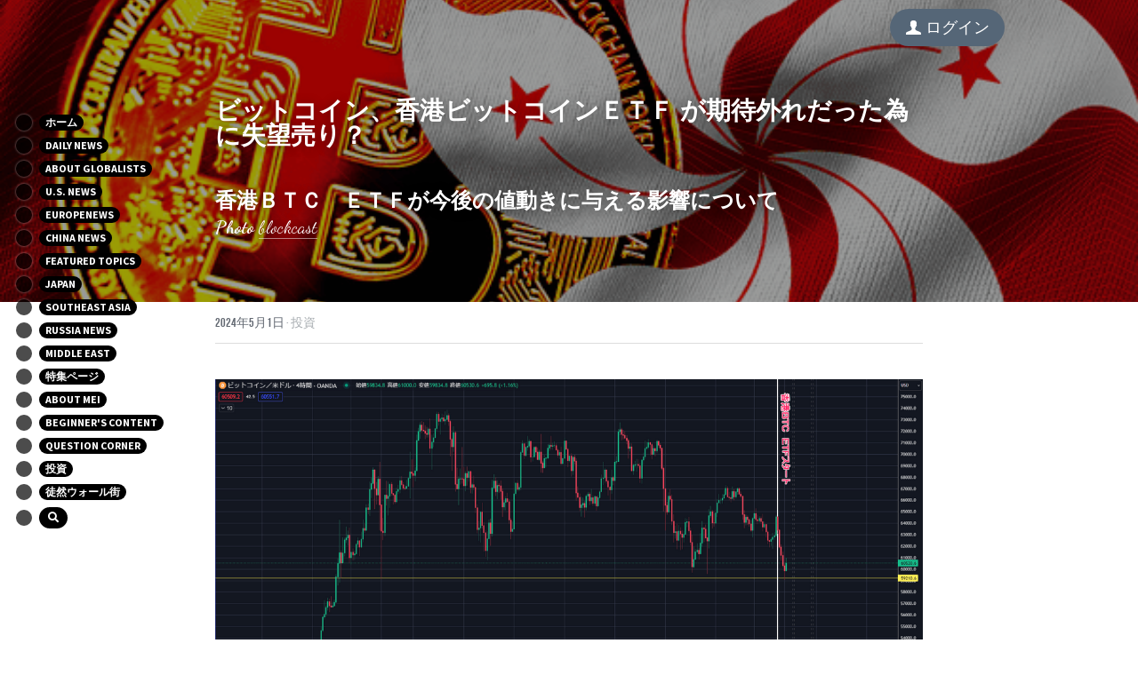

--- FILE ---
content_type: text/html; charset=utf-8
request_url: https://www.meimeinote.com/blog/f77cffa9e7c?categoryId=377
body_size: 50253
content:
<!-- Powered by Strikingly.com 4 (1) Nov 03, 2025 at 11:15-->
<!DOCTYPE html>
<html itemscope itemtype='http://schema.org/WebPage' lang='ja' xmlns:og='http://ogp.me/ns#' xmlns='http://www.w3.org/1999/xhtml'>
<head>
<title>ビットコイン、香港ビットコインＥＴＦ が期待外れだった為に失望売り？ - 投資</title>
<meta content='text/html; charset=UTF-8' http-equiv='Content-Type'>
<meta content='width=device-width,initial-scale=1.0,user-scalable=yes,minimum-scale=1.0,maximum-scale=3.0' id='viewport' name='viewport'>
<meta content='昨日、香港のビットコイン・イーサリアムETFがスタートしましたが、初日の取引高はわずか1100万ドルだった事を受けてビットコイン、イーサリアムが下落したと言われています。 香港ビットコイン・イーサリアムETFの取引高がスカスカなのが判明した後、欧米タイムにかなり売りが出て危険水域（59210）まで下落しています。 https://jp.tradingview' name='description'>
<meta content='article' property='og:type'>
<meta content='ビットコイン、香港ビットコインＥＴＦ が期待外れだった為に失望売り？' property='og:title'>
<meta content='https://www.meimeinote.com/blog/f77cffa9e7c' property='og:url'>
<meta content='https://custom-images.strikinglycdn.com/res/hrscywv4p/image/upload/c_limit,fl_lossy,h_9000,w_1200,f_auto,q_auto/7630011/215274_207862.png' property='og:image'>
<meta content='ビットコイン、香港ビットコインＥＴＦ が期待外れだった為に失望売り？' property='og:site_name'>
<meta content='昨日、香港のビットコイン・イーサリアムETFがスタートしましたが、初日の取引高はわずか1100万ドルだった事を受けてビットコイン、イーサリアムが下落したと言われています。 香港ビットコイン・イーサリアムETFの取引高がスカスカなのが判明した後、欧米タイムにかなり売りが出て危険水域（59210）まで下落しています。 https://jp.tradingview' property='og:description'>
<meta content='ビットコイン、香港ビットコインＥＴＦ が期待外れだった為に失望売り？' itemprop='name'>
<meta content='昨日、香港のビットコイン・イーサリアムETFがスタートしましたが、初日の取引高はわずか1100万ドルだった事を受けてビットコイン、イーサリアムが下落したと言われています。 香港ビットコイン・イーサリアムETFの取引高がスカスカなのが判明した後、欧米タイムにかなり売りが出て危険水域（59210）まで下落しています。 https://jp.tradingview' itemprop='description'>
<meta content='https://custom-images.strikinglycdn.com/res/hrscywv4p/image/upload/c_limit,fl_lossy,h_9000,w_1200,f_auto,q_auto/7630011/215274_207862.png' itemprop='image'>
<meta name="csrf-param" content="authenticity_token" />
<meta name="csrf-token" content="0Xb+MTT26tcFjNvKl8dJQclR6xYmEAWwxTjI55+4UBDzzncrvNTsL/sSQ5s3QWlzmtzH0Oyaq1vZlrQLKFUs6A==" />
<script>
window.$S={};$S.conf={"SUPPORTED_CURRENCY":[{"code":"AED","symbol":"\u062f.\u0625","decimal":".","thousand":",","precision":2,"name":"\u30a2\u30e9\u30d6\u9996\u9577\u56fd\u9023\u90a6\u30c7\u30a3\u30eb\u30cf\u30e0"},{"code":"AFN","symbol":"\u060b","decimal":".","thousand":",","precision":2,"name":"\u30a2\u30d5\u30ac\u30f3\u30a2\u30d5\u30ac\u30cb"},{"code":"ALL","symbol":"Lek","decimal":",","thousand":".","precision":2,"name":"\u30a2\u30eb\u30d0\u30cb\u30a2 \u30ec\u30af"},{"code":"AMD","symbol":"\u058f","decimal":",","thousand":".","precision":2,"name":"\u30a2\u30eb\u30e1\u30cb\u30a2 \u30c9\u30e9\u30e0"},{"code":"ANG","symbol":"\u0192","decimal":",","thousand":".","precision":2,"name":"\u30aa\u30e9\u30f3\u30c0\u9818\u30a2\u30f3\u30c6\u30a3\u30eb \u30ae\u30eb\u30c0\u30fc"},{"code":"AOA","symbol":"Kz","decimal":",","thousand":".","precision":2,"name":"\u30a2\u30f3\u30b4\u30e9 \u30af\u30ef\u30f3\u30b6"},{"code":"ARS","symbol":"$","decimal":",","thousand":".","precision":2,"name":"\u30a2\u30eb\u30bc\u30f3\u30c1\u30f3 \u30da\u30bd"},{"code":"AUD","symbol":"A$","decimal":".","thousand":" ","precision":2,"name":"\u30aa\u30fc\u30b9\u30c8\u30e9\u30ea\u30a2\u30c9\u30eb"},{"code":"AWG","symbol":"\u0192","decimal":".","thousand":",","precision":2,"name":"\u30a2\u30eb\u30d0 \u30ae\u30eb\u30c0\u30fc"},{"code":"AZN","symbol":"\u20bc","decimal":".","thousand":",","precision":2,"name":"\u30a2\u30bc\u30eb\u30d0\u30a4\u30b8\u30e3\u30f3 \u30de\u30ca\u30c8"},{"code":"BAM","symbol":"KM","decimal":",","thousand":".","precision":2,"name":"\u30dc\u30b9\u30cb\u30a2 \u30de\u30eb\u30af (BAM)"},{"code":"BBD","symbol":"$","decimal":".","thousand":",","precision":2,"name":"\u30d0\u30eb\u30d0\u30c9\u30b9 \u30c9\u30eb"},{"code":"BDT","symbol":"Tk","decimal":".","thousand":",","precision":2,"name":"\u30d0\u30f3\u30b0\u30e9\u30c7\u30b7\u30e5\u30bf\u30ab"},{"code":"BGN","symbol":"\u043b\u0432","decimal":",","thousand":".","precision":2,"name":"\u30d6\u30eb\u30ac\u30ea\u30a2 \u65b0\u30ec\u30d5"},{"code":"BHD","symbol":"\u062f.\u0628","decimal":".","thousand":",","precision":3,"name":"\u30d0\u30fc\u30ec\u30fc\u30f3\u30c7\u30a3\u30ca\u30fc\u30eb"},{"code":"BIF","symbol":"FBu","decimal":".","thousand":",","precision":0,"name":"\u30d6\u30eb\u30f3\u30b8 \u30d5\u30e9\u30f3"},{"code":"BMD","symbol":"$","decimal":".","thousand":",","precision":2,"name":"\u30d0\u30df\u30e5\u30fc\u30c0 \u30c9\u30eb"},{"code":"BND","symbol":"$","decimal":".","thousand":",","precision":2,"name":"\u30d6\u30eb\u30cd\u30a4 \u30c9\u30eb"},{"code":"BOB","symbol":"$b","decimal":",","thousand":".","precision":2,"name":"\u30dc\u30ea\u30d3\u30a2 \u30dc\u30ea\u30d3\u30a2\u30fc\u30ce"},{"code":"BRL","symbol":"R$","decimal":",","thousand":".","precision":2,"name":"\u30d6\u30e9\u30b8\u30eb\u30ec\u30a2\u30eb","format":"%s %v"},{"code":"BSD","symbol":"$","decimal":".","thousand":",","precision":2,"name":"\u30d0\u30cf\u30de \u30c9\u30eb"},{"code":"BTN","symbol":"Nu.","decimal":".","thousand":",","precision":2,"name":"\u30d6\u30fc\u30bf\u30f3\u30cb\u30e5\u30eb\u30bf\u30e0"},{"code":"BWP","symbol":"P","decimal":".","thousand":",","precision":2,"name":"\u30dc\u30c4\u30ef\u30ca \u30d7\u30e9"},{"code":"BYN","symbol":"Br","decimal":".","thousand":",","precision":2,"name":"\u30d9\u30e9\u30eb\u30fc\u30b7 \u30eb\u30fc\u30d6\u30eb"},{"code":"BZD","symbol":"BZ$","decimal":".","thousand":",","precision":2,"name":"\u30d9\u30ea\u30fc\u30ba \u30c9\u30eb"},{"code":"CAD","symbol":"$","decimal":".","thousand":",","precision":2,"name":"\u30ab\u30ca\u30c0\u30c9\u30eb"},{"code":"CDF","symbol":"FC","decimal":".","thousand":",","precision":2,"name":"\u30b3\u30f3\u30b4 \u30d5\u30e9\u30f3"},{"code":"CHF","symbol":"CHF","decimal":".","thousand":"'","precision":2,"name":"\u30b9\u30a4\u30b9\u30d5\u30e9\u30f3","format":"%s %v"},{"code":"CLP","symbol":"$","decimal":"","thousand":".","precision":0,"name":"\u30c1\u30ea\u30da\u30bd"},{"code":"CNY","symbol":"\u00a5","decimal":".","thousand":",","precision":2,"name":"\u4e2d\u56fd\u4eba\u6c11\u5143"},{"code":"CRC","symbol":"\u20a1","decimal":",","thousand":".","precision":2,"name":"\u30b3\u30b9\u30bf\u30ea\u30ab \u30b3\u30ed\u30f3"},{"code":"CUP","symbol":"$","decimal":".","thousand":",","precision":2,"name":"\u30ad\u30e5\u30fc\u30d0\u30da\u30bd"},{"code":"CVE","symbol":"$","decimal":".","thousand":",","precision":2,"name":"\u30ab\u30fc\u30dc\u30d9\u30eb\u30c7 \u30a8\u30b9\u30af\u30fc\u30c9"},{"code":"CZK","symbol":"K\u010d","decimal":",","thousand":".","precision":2,"name":"\u30c1\u30a7\u30b3\u30b3\u30eb\u30ca","format":"%v %s"},{"code":"DJF","symbol":"Fdj","decimal":".","thousand":",","precision":0,"name":"\u30b8\u30d6\u30c1 \u30d5\u30e9\u30f3"},{"code":"DKK","symbol":"kr","decimal":".","thousand":",","precision":2,"name":"\u30c7\u30f3\u30de\u30fc\u30af\u30af\u30ed\u30fc\u30cd","format":"%v %s"},{"code":"DOP","symbol":"RD$","decimal":".","thousand":",","precision":2,"name":"\u30c9\u30df\u30cb\u30ab \u30da\u30bd"},{"code":"DZD","symbol":"\u062f\u062c","decimal":",","thousand":".","precision":2,"name":"\u30a2\u30eb\u30b8\u30a7\u30ea\u30a2 \u30c7\u30a3\u30ca\u30fc\u30eb"},{"code":"EGP","symbol":"E\u00a3","decimal":".","thousand":",","precision":2,"name":"\u30a8\u30b8\u30d7\u30c8 \u30dd\u30f3\u30c9"},{"code":"ERN","symbol":"Nkf","decimal":".","thousand":",","precision":2,"name":"\u30a8\u30ea\u30c8\u30ea\u30a2\u306e\u30ca\u30af\u30d5\u30a1"},{"code":"ETB","symbol":"Br","decimal":".","thousand":",","precision":2,"name":"\u30a8\u30c1\u30aa\u30d4\u30a2 \u30d6\u30eb"},{"code":"EUR","symbol":"\u20ac","decimal":",","thousand":".","precision":2,"name":"\u30e6\u30fc\u30ed","format":"%v %s"},{"code":"FJD","symbol":"$","decimal":".","thousand":",","precision":2,"name":"\u30d5\u30a3\u30b8\u30fc\u8af8\u5cf6 \u30c9\u30eb"},{"code":"FKP","symbol":"\u00a3","decimal":".","thousand":",","precision":2,"name":"\u30d5\u30a9\u30fc\u30af\u30e9\u30f3\u30c9\uff08\u30de\u30eb\u30d3\u30ca\u30b9\uff09\u8af8\u5cf6 \u30dd\u30f3\u30c9"},{"code":"GBP","symbol":"\u00a3","decimal":".","thousand":",","precision":2,"name":"\u82f1\u56fd\u30dd\u30f3\u30c9"},{"code":"GEL","symbol":"\u10da","decimal":",","thousand":".","precision":2,"name":"\u30b8\u30e7\u30fc\u30b8\u30a2 \u30e9\u30ea"},{"code":"GGP","symbol":"\u00a3","decimal":".","thousand":",","precision":2,"name":"\u30ac\u30fc\u30f3\u30b8\u30fc\u30dd\u30f3\u30c9"},{"code":"GHS","symbol":"GH\u20b5","decimal":".","thousand":",","precision":2,"name":"\u30ac\u30fc\u30ca \u30bb\u30c7\u30a3"},{"code":"GIP","symbol":"\u00a3","decimal":".","thousand":",","precision":2,"name":"\u30b8\u30d6\u30e9\u30eb\u30bf\u30eb \u30dd\u30f3\u30c9"},{"code":"GMD","symbol":"D","decimal":".","thousand":",","precision":2,"name":"\u30ac\u30f3\u30d3\u30a2 \u30c0\u30e9\u30b7"},{"code":"GNF","symbol":"\u20a3","decimal":".","thousand":",","precision":0,"name":"\u30ae\u30cb\u30a2 \u30d5\u30e9\u30f3"},{"code":"GTQ","symbol":"Q","decimal":".","thousand":",","precision":2,"name":"\u30b0\u30a2\u30c6\u30de\u30e9 \u30b1\u30c4\u30a1\u30eb"},{"code":"GYD","symbol":"G$","decimal":".","thousand":",","precision":2,"name":"\u30ac\u30a4\u30a2\u30ca \u30c9\u30eb"},{"code":"HKD","symbol":"HK$","decimal":".","thousand":",","precision":2,"name":"\u9999\u6e2f\u30c9\u30eb"},{"code":"HNL","symbol":"L","decimal":".","thousand":",","precision":2,"name":"\u30db\u30f3\u30b8\u30e5\u30e9\u30b9 \u30ec\u30f3\u30d4\u30e9"},{"code":"HRK","symbol":"kn","decimal":".","thousand":",","precision":2,"name":"\u30af\u30ed\u30a2\u30c1\u30a2 \u30af\u30fc\u30ca"},{"code":"HTG","symbol":"G","decimal":".","thousand":",","precision":2,"name":"\u30cf\u30a4\u30c1 \u30b0\u30fc\u30eb\u30c9"},{"code":"HUF","symbol":"Ft","decimal":"","thousand":",","precision":0,"name":"\u30cf\u30f3\u30ac\u30ea\u30fc\u30d5\u30a9\u30ea\u30f3\u30c8","format":"%v %s"},{"code":"ILS","symbol":"\u20aa","decimal":".","thousand":",","precision":2,"name":"\u30a4\u30b9\u30e9\u30a8\u30eb\u30b7\u30a7\u30b1\u30eb"},{"code":"IMP","symbol":"\u00a3","decimal":".","thousand":",","precision":2,"name":"\u30de\u30f3\u5cf6\u30dd\u30f3\u30c9"},{"code":"INR","symbol":"\u20b9","decimal":".","thousand":",","precision":2,"name":"\u30a4\u30f3\u30c9\u30eb\u30d4\u30fc"},{"code":"IQD","symbol":"\u062f.\u0639","decimal":".","thousand":",","precision":3,"name":"\u30a4\u30e9\u30af\u30c7\u30a3\u30ca\u30fc\u30eb"},{"code":"IRR","symbol":"\u062a\u0648\u0645\u0627\u0646","decimal":".","thousand":",","precision":2,"name":"\u30a4\u30e9\u30f3\u30ea\u30a2\u30eb"},{"code":"ISK","symbol":"kr","decimal":",","thousand":".","precision":2,"name":"\u30a2\u30a4\u30b9\u30e9\u30f3\u30c9 \u30af\u30ed\u30fc\u30ca"},{"code":"JEP","symbol":"\u00a3","decimal":".","thousand":",","precision":2,"name":"\u30b8\u30e3\u30fc\u30b8\u30fc\u30fb\u30dd\u30f3\u30c9"},{"code":"JMD","symbol":"J$","decimal":".","thousand":",","precision":2,"name":"\u30b8\u30e3\u30de\u30a4\u30ab\u30c9\u30eb"},{"code":"JOD","symbol":"JD","decimal":".","thousand":",","precision":3,"name":"\u30e8\u30eb\u30c0\u30f3 \u30c7\u30a3\u30ca\u30fc\u30eb"},{"code":"JPY","symbol":"\u00a5","decimal":"","thousand":",","precision":0,"name":"\u65e5\u672c\u5186","format":"%s %v"},{"code":"KES","symbol":"KSh","decimal":".","thousand":",","precision":2,"name":"\u30b1\u30cb\u30a2 \u30b7\u30ea\u30f3\u30b0"},{"code":"KGS","symbol":"\u043b\u0432","decimal":",","thousand":".","precision":2,"name":"\u30ad\u30eb\u30ae\u30b9\u30bf\u30f3 \u30bd\u30e0"},{"code":"KHR","symbol":"\u17db","decimal":".","thousand":",","precision":2,"name":"\u30ab\u30f3\u30dc\u30b8\u30a2 \u30ea\u30a8\u30eb"},{"code":"KMF","symbol":"CF","decimal":".","thousand":",","precision":0,"name":"\u30b3\u30e2\u30ed \u30d5\u30e9\u30f3"},{"code":"KPW","symbol":"\u20a9","decimal":".","thousand":",","precision":2,"name":"\u5317\u671d\u9bae\u30a6\u30a9\u30f3"},{"code":"KRW","symbol":"\uc6d0","decimal":"","thousand":",","precision":0,"name":"\u97d3\u56fd\u30a6\u30a9\u30f3","format":"%v %s"},{"code":"KWD","symbol":"\u062f.\u0643","decimal":".","thousand":",","precision":3,"name":"\u30af\u30a6\u30a7\u30fc\u30c8 \u30c7\u30a3\u30ca\u30fc\u30eb"},{"code":"KYD","symbol":"CI$","decimal":".","thousand":",","precision":2,"name":"\u30b1\u30a4\u30de\u30f3\u8af8\u5cf6 \u30c9\u30eb"},{"code":"KZT","symbol":"\u20b8","decimal":",","thousand":".","precision":2,"name":"\u30ab\u30b6\u30d5\u30b9\u30bf\u30f3 \u30c6\u30f3\u30b2"},{"code":"LBP","symbol":"LL","decimal":".","thousand":",","precision":2,"name":"\u30ec\u30d0\u30ce\u30f3 \u30dd\u30f3\u30c9"},{"code":"LKR","symbol":"\u20a8","decimal":".","thousand":",","precision":2,"name":"\u30b9\u30ea\u30e9\u30f3\u30ab \u30eb\u30d4\u30fc"},{"code":"LRD","symbol":"LR$","decimal":".","thousand":",","precision":2,"name":"\u30ea\u30d9\u30ea\u30a2 \u30c9\u30eb"},{"code":"LSL","symbol":"M","decimal":".","thousand":",","precision":2,"name":"\u30ec\u30bd\u30c8 \u30ed\u30c6\u30a3"},{"code":"LYD","symbol":"LD","decimal":".","thousand":",","precision":3,"name":"\u30ea\u30d3\u30a2\u30c7\u30a3\u30ca\u30fc\u30eb"},{"code":"MAD","symbol":"\u062f.\u0645.","decimal":",","thousand":".","precision":2,"name":"\u30e2\u30ed\u30c3\u30b3 \u30c7\u30a3\u30eb\u30cf\u30e0"},{"code":"MDL","symbol":"L","decimal":",","thousand":".","precision":2,"name":"\u30e2\u30eb\u30c9\u30d0 \u30ec\u30a4"},{"code":"MGA","symbol":"Ar","decimal":".","thousand":",","precision":0,"name":"\u30de\u30c0\u30ac\u30b9\u30ab\u30eb \u30a2\u30ea\u30a2\u30ea"},{"code":"MKD","symbol":"\u0434\u0435\u043d","decimal":",","thousand":".","precision":2,"name":"\u30de\u30b1\u30c9\u30cb\u30a2 \u30c7\u30ca\u30eb"},{"code":"MMK","symbol":"Ks","decimal":".","thousand":",","precision":2,"name":"\u30df\u30e3\u30f3\u30de\u30fc \u30c1\u30e3\u30c3\u30c8"},{"code":"MNT","symbol":"\u20ae","decimal":".","thousand":",","precision":2,"name":"\u30e2\u30f3\u30b4\u30eb \u30c8\u30b0\u30ed\u30b0"},{"code":"MOP","symbol":"MOP$","decimal":".","thousand":",","precision":2,"name":"\u30de\u30ab\u30aa \u30d1\u30bf\u30ab"},{"code":"MRO","symbol":"UM","decimal":".","thousand":",","precision":2,"name":"\u30e2\u30fc\u30ea\u30bf\u30cb\u30a2 \u30a6\u30ae\u30a2"},{"code":"MRU","symbol":"UM","decimal":".","thousand":",","precision":2,"name":"Mauritanian ouguiya"},{"code":"MUR","symbol":"\u20a8","decimal":".","thousand":",","precision":2,"name":"\u30e2\u30fc\u30ea\u30b7\u30e3\u30b9 \u30eb\u30d4\u30fc"},{"code":"MVR","symbol":"Rf","decimal":".","thousand":",","precision":2,"name":"\u30e2\u30eb\u30c7\u30a3\u30d6\u8af8\u5cf6 \u30eb\u30d5\u30a3\u30a2"},{"code":"MWK","symbol":"K","decimal":".","thousand":",","precision":2,"name":"\u30de\u30e9\u30a6\u30a3 \u30af\u30ef\u30c1\u30e3"},{"code":"MXN","symbol":"$","decimal":".","thousand":",","precision":2,"name":"\u30e1\u30ad\u30b7\u30b3\u30da\u30bd"},{"code":"MYR","symbol":"RM","decimal":".","thousand":",","precision":2,"name":"\u30de\u30ec\u30fc\u30b7\u30a2\u30ea\u30f3\u30ae\u30c3\u30c8"},{"code":"MZN","symbol":"MT","decimal":",","thousand":".","precision":2,"name":"\u30e2\u30b6\u30f3\u30d3\u30fc\u30af \u30e1\u30c6\u30a3\u30ab\u30eb"},{"code":"NAD","symbol":"N$","decimal":".","thousand":",","precision":2,"name":"\u30ca\u30df\u30d3\u30a2 \u30c9\u30eb"},{"code":"NGN","symbol":"\u20a6","decimal":".","thousand":",","precision":2,"name":"\u30ca\u30a4\u30b8\u30a7\u30ea\u30a2 \u30ca\u30a4\u30e9"},{"code":"NIO","symbol":"C$","decimal":".","thousand":",","precision":2,"name":"\u30cb\u30ab\u30e9\u30b0\u30a2 \u30b3\u30eb\u30c9\u30d0 \u30aa\u30ed"},{"code":"NOK","symbol":"kr","decimal":",","thousand":".","precision":2,"name":"\u30ce\u30eb\u30a6\u30a7\u30fc\u30af\u30ed\u30fc\u30cd","format":"%v %s"},{"code":"NPR","symbol":"\u20a8","decimal":".","thousand":",","precision":2,"name":"\u30cd\u30d1\u30fc\u30eb \u30eb\u30d4\u30fc"},{"code":"NZD","symbol":"$","decimal":".","thousand":",","precision":2,"name":"\u30cb\u30e5\u30fc\u30b8\u30fc\u30e9\u30f3\u30c9\u30c9\u30eb"},{"code":"OMR","symbol":"\u0631.\u0639.","decimal":".","thousand":",","precision":3,"name":"\u30aa\u30de\u30fc\u30f3\u30fb\u30ea\u30a2\u30eb"},{"code":"PAB","symbol":"B\/.","decimal":".","thousand":",","precision":2,"name":"\u30d1\u30ca\u30de \u30d0\u30eb\u30dc\u30a2"},{"code":"PEN","symbol":"S\/.","decimal":".","thousand":",","precision":2,"name":"\u30cc\u30a8\u30dc\u30bd\u30eb"},{"code":"PGK","symbol":"K","decimal":".","thousand":",","precision":2,"name":"\u30d1\u30d7\u30a2\u30cb\u30e5\u30fc\u30ae\u30cb\u30a2 \u30ad\u30ca"},{"code":"PHP","symbol":"\u20b1","decimal":".","thousand":",","precision":2,"name":"\u30d5\u30a3\u30ea\u30d4\u30f3\u30da\u30bd"},{"code":"PKR","symbol":"\u20a8","decimal":".","thousand":",","precision":2,"name":"\u30d1\u30ad\u30b9\u30bf\u30f3 \u30eb\u30d4\u30fc"},{"code":"PLN","symbol":"z\u0142","decimal":",","thousand":" ","precision":2,"name":"\u30dd\u30fc\u30e9\u30f3\u30c9\u30ba\u30ed\u30c1","format":"%v %s"},{"code":"PYG","symbol":"\u20b2","decimal":",","thousand":".","precision":0,"name":"\u30d1\u30e9\u30b0\u30a2\u30a4 \u30b0\u30a2\u30e9\u30cb"},{"code":"QAR","symbol":"\u0631.\u0642","decimal":".","thousand":",","precision":2,"name":"\u30ab\u30bf\u30fc\u30eb \u30ea\u30a2\u30eb"},{"code":"RON","symbol":"lei","decimal":",","thousand":".","precision":2,"name":"\u30eb\u30fc\u30de\u30cb\u30a2 \u30ec\u30a4"},{"code":"RSD","symbol":"\u0434\u0438\u043d","decimal":",","thousand":".","precision":2,"name":"\u30c7\u30a3\u30ca\u30fc\u30eb (\u30bb\u30eb\u30d3\u30a2)"},{"code":"RUB","symbol":"\u20bd","decimal":",","thousand":".","precision":2,"name":"\u30ed\u30b7\u30a2\u30eb\u30fc\u30d6\u30eb","format":"%v %s"},{"code":"RWF","symbol":"FRw","decimal":".","thousand":",","precision":0,"name":"\u30eb\u30ef\u30f3\u30c0 \u30d5\u30e9\u30f3"},{"code":"SAR","symbol":"\u0631.\u0633","decimal":".","thousand":",","precision":2,"name":"\u30b5\u30a6\u30b8 \u30ea\u30e4\u30eb"},{"code":"SBD","symbol":"SI$","decimal":".","thousand":",","precision":2,"name":"\u30bd\u30ed\u30e2\u30f3\u8af8\u5cf6 \u30c9\u30eb"},{"code":"SCR","symbol":"SRe","decimal":".","thousand":",","precision":2,"name":"\u30bb\u30fc\u30b7\u30a7\u30eb \u30eb\u30d4\u30fc"},{"code":"SDG","symbol":"SDG","decimal":".","thousand":",","precision":2,"name":"\u30b9\u30fc\u30c0\u30f3\u30dd\u30f3\u30c9"},{"code":"SEK","symbol":"kr","decimal":".","thousand":" ","precision":2,"name":"\u30b9\u30a6\u30a7\u30fc\u30c7\u30f3 \u30af\u30ed\u30fc\u30ca","format":"%v %s"},{"code":"SGD","symbol":"S$","decimal":".","thousand":",","precision":2,"name":"\u30b7\u30f3\u30ac\u30dd\u30fc\u30eb\u30c9\u30eb"},{"code":"SHP","symbol":"\u00a3","decimal":".","thousand":",","precision":2,"name":"\u30bb\u30f3\u30c8\u30d8\u30ec\u30ca\u5cf6 \u30dd\u30f3\u30c9"},{"code":"SLL","symbol":"Le","decimal":".","thousand":",","precision":2,"name":"\u30b7\u30a8\u30e9\u30ec\u30aa\u30cd \u30ec\u30aa\u30f3"},{"code":"SOS","symbol":"S","decimal":".","thousand":",","precision":2,"name":"\u30bd\u30de\u30ea\u30a2 \u30b7\u30ea\u30f3\u30b0"},{"code":"SRD","symbol":"$","decimal":",","thousand":".","precision":2,"name":"\u30b9\u30ea\u30ca\u30e0 \u30c9\u30eb"},{"code":"SSP","symbol":"SS\u00a3","decimal":".","thousand":",","precision":2,"name":"\u5357\u30b9\u30fc\u30c0\u30f3\u30dd\u30f3\u30c9"},{"code":"STD","symbol":"Db","decimal":".","thousand":",","precision":2,"name":"\u30b5\u30f3\u30c8\u30e1\u30fb\u30d7\u30ea\u30f3\u30b7\u30da \u30c9\u30d6\u30e9"},{"code":"STN","symbol":"Db","decimal":".","thousand":",","precision":2,"name":"\u30b5\u30f3\u30c8\u30e1\u30fb\u30d7\u30ea\u30f3\u30b7\u30da\u30fb\u30c9\u30d6\u30e9"},{"code":"SYP","symbol":"LS","decimal":".","thousand":",","precision":2,"name":"Syrian pound"},{"code":"SZL","symbol":"E","decimal":".","thousand":",","precision":2,"name":"\u30b9\u30ef\u30b8\u30e9\u30f3\u30c9 \u30ea\u30e9\u30f3\u30b2\u30cb"},{"code":"THB","symbol":"\u0e3f","decimal":".","thousand":",","precision":2,"name":"\u30bf\u30a4\u30d0\u30fc\u30c4"},{"code":"TJS","symbol":"SM","decimal":".","thousand":",","precision":2,"name":"\u30bf\u30b8\u30ad\u30b9\u30bf\u30f3 \u30bd\u30e2\u30cb"},{"code":"TMT","symbol":"T","decimal":".","thousand":",","precision":2,"name":"\u30c8\u30eb\u30af\u30e1\u30cb\u30b9\u30bf\u30f3\u30de\u30ca\u30c8"},{"code":"TND","symbol":"\u062f.\u062a","decimal":".","thousand":",","precision":3,"name":"\u30c1\u30e5\u30cb\u30b8\u30a2\u30fb\u30c7\u30a3\u30ca\u30fc\u30eb"},{"code":"TOP","symbol":"T$","decimal":".","thousand":",","precision":2,"name":"\u30c8\u30f3\u30ac \u30d1\u30fb\u30a2\u30f3\u30ac"},{"code":"TRY","symbol":"\u20ba","decimal":".","thousand":",","precision":2,"name":"\u65b0\u30c8\u30eb\u30b3\u30ea\u30e9"},{"code":"TTD","symbol":"TT$","decimal":".","thousand":",","precision":2,"name":"\u30c8\u30ea\u30cb\u30c0\u30fc\u30c9\u30c8\u30d0\u30b4 \u30c9\u30eb"},{"code":"TWD","symbol":"NT$","decimal":"","thousand":",","precision":0,"name":"\u65b0\u53f0\u6e7e\u30c9\u30eb"},{"code":"TZS","symbol":"Tsh","decimal":".","thousand":",","precision":2,"name":"\u30bf\u30f3\u30b6\u30cb\u30a2 \u30b7\u30ea\u30f3\u30b0"},{"code":"UAH","symbol":"\u20b4","decimal":".","thousand":",","precision":2,"name":"\u30a6\u30af\u30e9\u30a4\u30ca \u30b0\u30ea\u30d6\u30ca"},{"code":"UGX","symbol":"USh","decimal":".","thousand":",","precision":2,"name":"\u30a6\u30ac\u30f3\u30c0 \u30b7\u30ea\u30f3\u30b0"},{"code":"USD","symbol":"$","decimal":".","thousand":",","precision":2,"name":"\u7c73\u30c9\u30eb"},{"code":"UYU","symbol":"$U","decimal":",","thousand":".","precision":2,"name":"\u30a6\u30eb\u30b0\u30a2\u30a4 \u30da\u30bd"},{"code":"UZS","symbol":"\u043b\u0432","decimal":",","thousand":".","precision":2,"name":"\u30a6\u30ba\u30d9\u30ad\u30b9\u30bf\u30f3 \u30b9\u30e0"},{"code":"VES","symbol":"Bs.S.","decimal":".","thousand":",","precision":2,"name":"\u30d9\u30cd\u30ba\u30a8\u30e9\u306e\u30dc\u30ea\u30d0\u30eb\u30fb\u30bd\u30d9\u30e9\u30ce"},{"code":"VUV","symbol":"VT","decimal":".","thousand":",","precision":0,"name":"\u30d0\u30cc\u30a2\u30c4 \u30d0\u30c4"},{"code":"WST","symbol":"WS$","decimal":".","thousand":",","precision":2,"name":"\u30b5\u30e2\u30a2 \u30bf\u30e9"},{"code":"XAF","symbol":"FCFA","decimal":".","thousand":",","precision":0,"name":"\u4e2d\u592e\u30a2\u30d5\u30ea\u30ab CFA \u30d5\u30e9\u30f3"},{"code":"XCD","symbol":"EC$","decimal":".","thousand":",","precision":2,"name":"\u6771\u30ab\u30ea\u30d6 \u30c9\u30eb"},{"code":"XDR","symbol":"SDR","decimal":".","thousand":"","precision":0,"name":"\u7279\u5225\u62bd\u9078\u6a29"},{"code":"XOF","symbol":"CFA","decimal":".","thousand":",","precision":0,"name":"\u897f\u30a2\u30d5\u30ea\u30ab CFA \u30d5\u30e9\u30f3"},{"code":"XPF","symbol":"\u20a3","decimal":".","thousand":",","precision":0,"name":"CFP \u30d5\u30e9\u30f3"},{"code":"YER","symbol":"\u0631.\u064a","decimal":".","thousand":",","precision":2,"name":"\u30a4\u30a8\u30e1\u30f3 \u30ea\u30a2\u30eb"},{"code":"ZAR","symbol":"R","decimal":".","thousand":",","precision":2,"name":"\u5357\u30a2\u30d5\u30ea\u30ab\u30e9\u30f3\u30c9"},{"code":"ZMW","symbol":"K","decimal":",","thousand":".","precision":2,"name":"\u30b6\u30f3\u30d3\u30a2 \u30af\u30ef\u30c1\u30e3"},{"code":"IDR","symbol":"Rp ","decimal":"","thousand":".","precision":0,"name":"\u30a4\u30f3\u30c9\u30cd\u30b7\u30a2\u30eb\u30d4\u30a2"},{"code":"VND","symbol":"\u20ab","decimal":"","thousand":".","precision":0,"name":"\u30d9\u30c8\u30ca\u30e0\u30c9\u30f3","format":"%v%s"},{"code":"LAK","symbol":"\u20ad","decimal":".","thousand":",","precision":2,"name":"\u30e9\u30aa\u30b9 \u30ad\u30fc\u30d7"},{"code":"COP","symbol":"$","decimal":".","thousand":",","precision":0,"name":"\u30b3\u30ed\u30f3\u30d3\u30a2\u30da\u30bd"}],"keenio_collection":"strikingly_pageviews","keenio_pbs_impression_collection":"strikingly_pbs_impression","keenio_pbs_conversion_collection":"strikingly_pbs_conversion","keenio_pageservice_imageshare_collection":"strikingly_pageservice_imageshare","keenio_page_socialshare_collection":"strikingly_page_socialshare","keenio_page_framing_collection":"strikingly_page_framing","keenio_file_download_collection":"strikingly_file_download","is_google_analytics_enabled":true,"gdpr_compliance_feature":false,"is_strikingly_analytics_enabled":true,"baidu_xzh_json":null,"isBlog":true};$S.globalConf={"premium_apps":["HtmlApp","EcwidApp","MailChimpApp","CeleryApp","LocuApp"],"environment":"production","env":"production","host_suffix":"strikingly.com","asset_url":"https:\/\/static-assets.strikinglycdn.com","support_url":"http:\/\/support.strikingly.com","sxl_font_api_url":"https:\/\/static-fonts-css.strikinglycdn.com","locale":"ja","enable_live_chat":true,"s_in_china":false,"browser_locale":null,"is_sxl":false,"is_rtl":false,"google":{"recaptcha_v2_client_key":"6LeRypQbAAAAAGgaIHIak2L7UaH4Mm3iS6Tpp7vY","recaptcha_v2_invisible_client_key":"6LdmtBYdAAAAAJmE1hETf4IHoUqXQaFuJxZPO8tW"},"hcaptcha":{"hcaptcha_checkbox_key":"cd7ccab0-57ca-49aa-98ac-db26473a942a","hcaptcha_invisible_key":"65400c5a-c122-4648-971c-9f7e931cd872"},"user_image_cdn":{"qn":"\/\/user-assets.sxlcdn.com","s":"\/\/custom-images.strikinglycdn.com"},"user_image_private_cdn":{"qn":null},"rollout":{"crm_livechat":true,"google_invisible_recaptcha":true,"enabled_hcaptcha":true,"nav_2021":true,"nav_2021_off":false,"nav_2023":true,"new_blog_layout":true,"pbs_i18n":true},"GROWINGIO_API_KEY":null,"BAIDU_API_KEY":null,"SEGMENTIO_API_KEY":"eb3txa37hi","FACEBOOK_APP_ID":"138736959550286","WECHAT_APP_ID":null,"KEEN_IO_PROJECT_ID":"5317e03605cd66236a000002","KEEN_IO_WRITE_KEY":"[base64]","CLOUDINARY_CLOUD_NAME":"hrscywv4p","CLOUDINARY_PRESET":"oxbxiyxl","BUGSNAG_FE_API_KEY":"","BUGSNAG_FE_JS_RELEASE_STAGE":"production","WEB_PUSH_PUB_KEY":"BDKuVD3CPl9FsdF_P7eYJg1i-siryCIDQRcOhTu2zMMFbNrXaugVggo_7vy5OHPYTVaXkLBWv8PUPdduzaKq8xE="};$S.miniProgramAppType=null;$S.blogPostData={"blogPostMeta":{"id":37942936,"state":"published","pinned":false,"notified":false,"createdAt":"2024-04-30T16:20:19.585-07:00","publishedAt":"2024-04-30T17:33:47.555-07:00","publicUrl":"https:\/\/www.meimeinote.com\/blog\/f77cffa9e7c","customSlug":null,"editCount":235,"publishedEditCount":229,"mode":"show","role":null,"reviewState":null,"needReview":false,"censorshipResult":null,"reviewUpdatedAt":null,"scheduledPublishAt":null,"scheduledPublishAtUtcTime":null,"scheduledTimeZone":null,"postedToWechat":false,"tags":["投資"],"categories":[{"id":377,"name":"\u6295\u8cc7"}],"socialMediaConfig":{"url":"https:\/\/www.meimeinote.com\/blog\/f77cffa9e7c","title":"\u30d3\u30c3\u30c8\u30b3\u30a4\u30f3\u3001\u9999\u6e2f\u30d3\u30c3\u30c8\u30b3\u30a4\u30f3\uff25\uff34\uff26 \u304c\u671f\u5f85\u5916\u308c\u3060\u3063\u305f\u70ba\u306b\u5931\u671b\u58f2\u308a\uff1f","image":"https:\/\/custom-images.strikinglycdn.com\/res\/hrscywv4p\/image\/upload\/c_limit,fl_lossy,h_9000,w_1200,f_auto,q_auto\/7630011\/215274_207862.png","description":"\u6628\u65e5\u3001\u9999\u6e2f\u306e\u30d3\u30c3\u30c8\u30b3\u30a4\u30f3\u30fb\u30a4\u30fc\u30b5\u30ea\u30a2\u30e0ETF\u304c\u30b9\u30bf\u30fc\u30c8\u3057\u307e\u3057\u305f\u304c\u3001\u521d\u65e5\u306e\u53d6\u5f15\u9ad8\u306f\u308f\u305a\u304b1100\u4e07\u30c9\u30eb\u3060\u3063\u305f\u4e8b\u3092\u53d7\u3051\u3066\u30d3\u30c3\u30c8\u30b3\u30a4\u30f3\u3001\u30a4\u30fc\u30b5\u30ea\u30a2\u30e0\u304c\u4e0b\u843d\u3057\u305f\u3068\u8a00\u308f\u308c\u3066\u3044\u307e\u3059\u3002 \u9999\u6e2f\u30d3\u30c3\u30c8\u30b3\u30a4\u30f3\u30fb\u30a4\u30fc\u30b5\u30ea\u30a2\u30e0ETF\u306e\u53d6\u5f15\u9ad8\u304c\u30b9\u30ab\u30b9\u30ab\u306a\u306e\u304c\u5224\u660e\u3057\u305f\u5f8c\u3001\u6b27\u7c73\u30bf\u30a4\u30e0\u306b\u304b\u306a\u308a\u58f2\u308a\u304c\u51fa\u3066\u5371\u967a\u6c34\u57df\uff0859210\uff09\u307e\u3067\u4e0b\u843d\u3057\u3066\u3044\u307e\u3059\u3002 https:\/\/jp.tradingview.com\/news\/coindeskjapan:f7c91dfba8457:0\/ \u6295\u8cc7\u5bb6\u306e\u7686\u3055\u3093\u306f\u4e2d\u56fd\u30fb\u9999\u6e2f\u3068\u805e\u304f\u3068\u51c4\u304f\u8cc7\u91d1\u529b\u304c\u3042\u308b\u3088\u3046\u306a\u6c17\u304c\u3057\u3066\u671f\u5f85\u3057\u3066\u3057\u307e\u3046\u306e\u306f\u5206\u304b\u308a\u307e\u3059\u304c\u3001\u4e2d\u56fd\u30fb\u9999\u6e2f\u306f\u30a2\u30c6\u306b\u306a\u308a\u307e\u305b\u3093\u3002...","fbAppId":"138736959550286"},"nextBlogPostTitle":"\u6700\u65b0\u306e\u7c73\u56fd\u96c7\u7528\u7d71\u8a08\u306b\u3088\u308a\u96c7\u7528\u72b6\u6cc1\u304c\u60aa\u5316\u3057\u3066\u3044\u308b\u4e8b\u304c\u5206\u304b\u3063\u305f\u70ba\u3001\u30c8\u30ec\u30fc\u30c0\u30fc\u306f\uff19\u6708\u304b\uff11\uff11\u6708\u306b\u5229\u4e0b\u3052\u304c\u884c\u308f\u308c\u308b\u3068\u8003\u3048\u3066\u3044\u308b\u69d8\u3067\u3059 \u00a0","nextBlogPostRelativeUrl":"\/blog\/6afde3cde00?categoryId=377","nextBlogPostId":38017375,"prevBlogPostTitle":"\u30a4\u30e9\u30f3\u30a4\u30b9\u30e9\u30a8\u30eb\u60c5\u52e2\u3084\u7c73\u56fd\u682a\u5b89\u3092\u53d7\u3051\u3066\u82e6\u6226\u4e2d\u306e\u65e5\u7d4c\u5e73\u5747","prevBlogPostRelativeUrl":"\/blog\/bf403a3c65f?categoryId=377","prevBlogPostId":37817603},"pageMeta":{"blogSettings":{"previewLayout":1,"mailchimpCode":null,"hasSubscriptionCode":false,"hasSubscriptionCodeBefore":null,"showMorePostsWith":null,"usedDisqusCommentsBefore":null,"showRss":null,"showMip":null,"enableComments":true,"lastReadCommentsAt":null,"showAmp":null,"reviewNumber":null,"commentsRequireApproval":null,"showSubscriptionForm":null,"showSubscriptionsTab":null,"headerCustomCode":"","footerCustomCode":"","shortcuts":[],"shortcutsOrder":{},"banner":[],"previewNumber":null,"wechatMomentEnabled":null,"category_order":{},"showNav":true,"hideNewBlogTips":true,"positiveOrder":true},"isPro":true,"isV4":true,"forcedLocale":"ja","userId":7630011,"membership":"vip","theme":{"id":11,"css_file":"themes/perspective/main","color_list":"","created_at":"2012-08-20T21:44:01.228-07:00","updated_at":"2015-07-13T02:04:08.141-07:00","display_name":"Perspective","default_slide_list":"111","navbar_file":"perspective/navbar","footer_file":"perspective/footer","name":"perspective","thumb_image":"themes/perspective/icon.jpg","use_background_image":false,"demo_page_id":464,"type_mask":1,"data_page_id":3023,"is_new":false,"priority":8,"header_file":"perspective/header","data":"{\"menu\":{\"type\":\"Menu\",\"components\":{}}}","name_with_v4_fallback":"perspective"},"permalink":"site-7630011-9273-6984","subscriptionPlan":"vip_yearly","subscriptionPeriod":"yearly","isOnTrial":false,"customColors":{"type":"CustomColors","id":"f_76515140-a8b8-4760-8a0a-b1be0dfe5eb1","defaultValue":null,"active":false,"highlight1":null,"highlight2":null},"animations":{"type":"Animations","id":"f_ef35ecf9-b4e6-46a3-bb7b-ae7f37fc199c","defaultValue":null,"page_scroll":"slide_in","background":"parallax","image_link_hover":"none"},"s5Theme":{"type":"Theme","id":"f_bb8e6bb6-418d-4b61-9676-ec1eb5e4ca10","version":"11","nav":{"type":"NavTheme","id":"f_69007252-92cb-4629-9774-e074fbd507d0","name":"topBar","layout":"a","padding":"medium","sidebarWidth":"small","topContentWidth":"full","horizontalContentAlignment":"left","verticalContentAlignment":"top","fontSize":"medium","backgroundColor1":"#dddddd","highlightColor":null,"presetColorName":"transparent","itemColor":"","itemSpacing":"compact","dropShadow":"no","socialMediaListType":"link","isTransparent":true,"isSticky":true,"showSocialMedia":false,"highlight":{"blockBackgroundColor":"#999999","blockTextColor":"#ffffff","blockBackgroundColorSettings":{"id":"d43c0d74-ca90-47d0-8bf7-f69f3e927fab","default":"#999999","preIndex":null,"type":"default"},"blockTextColorSettings":{"id":"a1c10157-4f58-4245-ad14-1f8c7575d74c","default":"#ffffff","preIndex":null,"type":"default"},"blockShape":"pill","textColor":"#999999","textColorSettings":{"id":"2eb1e8c2-1c6a-44aa-a644-f853d06a5dda","default":"#999999","preIndex":null,"type":"default"},"type":"underline","id":"f_55242cdd-3a49-4921-9f81-04c5e3d1cdd0"},"border":{"enable":false,"borderColor":"#000","position":"bottom","thickness":"small"},"socialMedia":[],"socialMediaButtonList":[{"type":"Facebook","id":"71e6b258-aeea-11f0-9cdb-01a958fcbc69","url":"","link_url":"","share_text":"","show_button":false},{"type":"Twitter","id":"71e6b259-aeea-11f0-9cdb-01a958fcbc69","url":"","link_url":"","share_text":"","show_button":false},{"type":"LinkedIn","id":"71e6b25a-aeea-11f0-9cdb-01a958fcbc69","url":"","link_url":"","share_text":"","show_button":false},{"type":"Pinterest","id":"71e6b25b-aeea-11f0-9cdb-01a958fcbc69","url":"","link_url":"","share_text":"","show_button":false}],"socialMediaContactList":[{"type":"SocialMediaPhone","id":"71e6b25e-aeea-11f0-9cdb-01a958fcbc69","defaultValue":"","className":"fas fa-phone-alt"},{"type":"SocialMediaEmail","id":"71e6b25f-aeea-11f0-9cdb-01a958fcbc69","defaultValue":"","className":"fas fa-envelope"}],"backgroundColorSettings":{"id":"9a13a5e4-ff51-40f8-ba05-a53a03486547","default":"#dddddd","preIndex":null,"type":"default"},"highlightColorSettings":{"id":"bfd424ab-9cea-4d1d-b358-08210e079284","default":"","preIndex":null,"type":"custom"},"itemColorSettings":{"id":"ea177a76-5da0-4a1f-9b5e-a398472d127b","default":"","preIndex":null,"type":"custom"}},"section":{"type":"SectionTheme","id":"f_c9203efe-4d33-46a5-be78-d35c84a016a1","padding":"normal","contentWidth":"full","contentAlignment":"center","baseFontSize":null,"titleFontSize":null,"subtitleFontSize":null,"itemTitleFontSize":null,"itemSubtitleFontSize":null,"textHighlightColor":null,"baseColor":null,"titleColor":null,"subtitleColor":null,"itemTitleColor":null,"itemSubtitleColor":null,"textHighlightSelection":{"type":"TextHighlightSelection","id":"f_2ef88e91-2905-40d6-ba17-bed5a0dbee0c","title":false,"subtitle":true,"itemTitle":false,"itemSubtitle":true}},"firstSection":{"type":"FirstSectionTheme","id":"f_9f8c11c4-16cc-4b19-b0fc-6489f9081ec1","height":"normal","shape":"none"},"button":{"type":"ButtonTheme","id":"f_d22d9661-2382-4c24-b1e1-6c1bd35387a7","backgroundColor":"#000000","shape":"square","fill":"solid"}},"id":18954222,"headingFont":"dancing script","titleFont":"dancing script","bodyFont":"","usedWebFontsNormalized":"Dancing+Script:400,700|Playfair+Display:400,700,400italic,700italic|Source+Sans+Pro:300,400,600,700,300italic,400italic,600italic,700italic","showAmp":null,"subscribersCount":0,"templateVariation":"default","showStrikinglyLogo":false,"multiPage":true,"sectionLayout":"one-landscape-short-none","siteName":"Meimei's Site","siteRollouts":{"custom_code":true,"pro_sections":true,"pro_apps":true,"custom_form":false,"new_settings_dialog_feature":true,"google_analytics":true,"strikingly_analytics":true,"popup":null,"sections_name_sync":true,"membership_feature":true,"disable_google_invisible_recaptcha":false},"pageCustomDomain":"www.meimeinote.com","pagePublicUrl":"https:\/\/www.meimeinote.com\/","googleAnalyticsTracker":null,"googleAnalyticsType":"universal","facebookPixelId":null,"gaTrackingId":"UA-25124444-6","errorceptionKey":"\"518ac810441fb4b7180002fa\"","keenioProjectId":"5317e03605cd66236a000002","keenioWriteKey":"[base64]","wechatMpAccountId":null,"blogSubscriptionUrl":"\/show_iframe_component\/10427730","chatSettings":null,"user":{"membership":"vip","subscriptionPlan":"vip_yearly","subscriptionPeriod":"yearly","isOnTrial":false,"id":7630011,"enableDesktopNotifications":null,"canUseLiveChat":true},"enableSiteSearch":true,"siteMode":"show","membershipSettings":{"isMembershipUsed":true,"isLoginShownInNavBar":true,"canRegister":true,"memberLimitReached":false},"membershipFeatureActive":true,"mobileActions":{"phone":null,"sms":null,"location":null,"email":null,"version":"v2","actions":[]},"ecommerceSettings":{"displayTax":true,"registration":"no_registration","postOrderRedirection":{}},"ecommerce":{"sellerWechatAppId":null,"hasSetPaymentAccount":true},"showNav":true,"hideNewBlogTips":true,"connectedSites":[],"enableFixedTextColor":true,"enableFixedTextColorRemaining":true,"enableFixedTextColorHasBgColor":true,"enableFixedSectionContentStyle20251020":true,"enableNewLumaVersion":true,"enableFixedNavSpecialLogicColor":true},"content":{"type":"Blog.BlogData","id":"f_c6dd7bad-ee2d-45a1-9c79-67cf5d277afb","showComments":true,"header":{"type":"Blog.Header","id":"f_8461dad6-f88f-45e9-9aa8-55027130816c","title":{"type":"Blog.Text","id":"f_b0ad569a-c231-498d-b1f2-985d9ff211f1","defaultValue":false,"value":"\u003cdiv class=\"s-rich-text-wrapper\" style=\"display: block;\"\u003e\u003cp class=\"s-rich-text-wrapper\" style=\"font-size: 28px;\"\u003e\u003cstrong\u003e\u30d3\u30c3\u30c8\u30b3\u30a4\u30f3\u3001\u9999\u6e2f\u30d3\u30c3\u30c8\u30b3\u30a4\u30f3\uff25\uff34\uff26 \u304c\u671f\u5f85\u5916\u308c\u3060\u3063\u305f\u70ba\u306b\u5931\u671b\u58f2\u308a\uff1f\u003c\/strong\u003e\u003c\/p\u003e\u003c\/div\u003e","version":1},"subTitle":{"type":"Blog.Text","id":"f_90eef088-c699-4c25-b9f1-f5f979fe06b3","defaultValue":false,"value":"\u003cdiv class=\"s-rich-text-wrapper\" style=\"display: block;\"\u003e\u003cp class=\"s-rich-text-wrapper s-rich-text-wrapper s-rich-text-wrapper s-rich-text-wrapper s-rich-text-wrapper\"\u003e\u003cspan style=\"display: inline-block\"\u003e\u0026nbsp;\u003c\/span\u003e\u003c\/p\u003e\u003cp\u003e\u003cstrong\u003e\u9999\u6e2f\uff22\uff34\uff23\u3000\uff25\uff34\uff26\u304c\u4eca\u5f8c\u306e\u5024\u52d5\u304d\u306b\u4e0e\u3048\u308b\u5f71\u97ff\u306b\u3064\u3044\u3066\u003c\/strong\u003e\u003c\/p\u003e\u003cp style=\"font-size: 83%;\"\u003e\u003cstrong\u003ePhoto \u003c\/strong\u003e\u003ca href=\"https:\/\/blockcast.it\/2024\/04\/15\/hong-kong-set-to-approve-spot-bitcoin-etfs-as-soon-as-monday\/\" data-type=\"undefined\" target=\"_blank\"\u003eblockcast\u003c\/a\u003e\u003c\/p\u003e\u003c\/div\u003e","version":1},"backgroundImage":{"type":"Blog.BackgroundImage","id":"f_9223f202-d0f8-42fb-9406-6a5f5505142b","defaultValue":false,"url":"!","textColor":"overlay","sizing":"cover","userClassName":null,"videoHtml":"","storageKey":"7630011\/215274_207862","storage":"s","format":"png","h":315,"w":600,"s":133112,"useImage":true,"focus":null}},"footer":{"type":"Blog.Footer","id":"f_36f1f7d1-15a7-4b70-b81a-0a0b13faf82a","comment":{"type":"Blog.Comment","id":"f_68751b72-c988-4025-afea-c3c972c7c05b","shortName":""},"shareButtons":{"type":"Blog.ShareButtons","id":"f_e9c1ec6c-da6b-48b9-b930-a94d8e19a175","defaultValue":false,"list_type":"link","button_list":[{"type":"Facebook","url":"","show_button":true},{"type":"LinkedIn","url":"","show_button":true},{"type":"Twitter","url":"","show_button":true},{"type":"Pinterest","url":"","show_button":false}]}},"sections":[{"type":"Blog.Section","id":"6bf16a12-c81a-4215-84ec-faab8580f122","defaultValue":null,"component":{"type":"Image","id":"03add698-3835-4953-a61b-e01d3f554d00","defaultValue":null,"link_url":"","thumb_url":"!","url":"!","caption":"","description":"","storageKey":"7630011\/141965_936939","storage":"s","storagePrefix":null,"format":"png","h":537,"w":1200,"s":175508,"new_target":true,"focus":null}},{"type":"Blog.Section","id":"94116ec6-59f8-4314-bf0e-d5c227db0b6e","defaultValue":null,"component":{"type":"RichText","id":"df7c9fdd-fedd-455e-b4cd-4f3d38859d23","defaultValue":false,"value":"\u003cp style=\"font-size: 83%;\"\u003e\u6628\u65e5\u3001\u9999\u6e2f\u306e\u30d3\u30c3\u30c8\u30b3\u30a4\u30f3\u30fb\u30a4\u30fc\u30b5\u30ea\u30a2\u30e0ETF\u304c\u30b9\u30bf\u30fc\u30c8\u3057\u307e\u3057\u305f\u304c\u3001\u003cspan style=\"color: #131722;\"\u003e\u521d\u65e5\u306e\u53d6\u5f15\u9ad8\u306f\u308f\u305a\u304b1100\u4e07\u30c9\u30eb\u003c\/span\u003e\u3060\u3063\u305f\u4e8b\u3092\u53d7\u3051\u3066\u30d3\u30c3\u30c8\u30b3\u30a4\u30f3\u3001\u30a4\u30fc\u30b5\u30ea\u30a2\u30e0\u304c\u4e0b\u843d\u3057\u305f\u3068\u8a00\u308f\u308c\u3066\u3044\u307e\u3059\u3002\u003c\/p\u003e","backupValue":null,"version":1,"wrapperClass":"s-narrow-margin"}},{"type":"Blog.Section","id":"8c97eec9-34f1-48a9-8de8-9956043fcecf","defaultValue":null,"component":{"type":"RichText","id":"bfd30064-881d-425a-8194-d8c33d3bc568","defaultValue":false,"value":"\u003cp style=\"font-size: 83%;\"\u003e\u9999\u6e2f\u30d3\u30c3\u30c8\u30b3\u30a4\u30f3\u30fb\u30a4\u30fc\u30b5\u30ea\u30a2\u30e0ETF\u306e\u53d6\u5f15\u9ad8\u304c\u30b9\u30ab\u30b9\u30ab\u306a\u306e\u304c\u5224\u660e\u3057\u305f\u5f8c\u3001\u6b27\u7c73\u30bf\u30a4\u30e0\u306b\u304b\u306a\u308a\u58f2\u308a\u304c\u51fa\u3066\u5371\u967a\u6c34\u57df\uff0859210\uff09\u307e\u3067\u4e0b\u843d\u3057\u3066\u3044\u307e\u3059\u3002\u003c\/p\u003e","backupValue":null,"version":1,"wrapperClass":"s-narrow-margin"}},{"type":"Blog.Section","id":"4cb8f925-bacd-48e1-a1e7-507a8214cacf","defaultValue":null,"component":{"type":"RichText","id":"faff7bd6-4b18-4dbe-93e0-8b423408c793","defaultValue":false,"value":"\u003cp style=\"font-size: 83%;\"\u003e\u003ca href=\"https:\/\/jp.tradingview.com\/news\/coindeskjapan:f7c91dfba8457:0\/\" data-type=\"undefined\" target=\"_blank\"\u003ehttps:\/\/jp.tradingview.com\/news\/coindeskjapan:f7c91dfba8457:0\/\u003c\/a\u003e\u003c\/p\u003e","backupValue":null,"version":1,"wrapperClass":"s-narrow-margin"}},{"type":"Blog.Section","id":"889c6970-4ce0-4d03-bfaf-5141f9a8b2a5","defaultValue":null,"component":{"type":"RichText","id":"dc15742e-3090-404a-af98-91962562a310","defaultValue":false,"value":"\u003cp style=\"font-size: 83%;\"\u003e\u6295\u8cc7\u5bb6\u306e\u7686\u3055\u3093\u306f\u4e2d\u56fd\u30fb\u9999\u6e2f\u3068\u805e\u304f\u3068\u51c4\u304f\u8cc7\u91d1\u529b\u304c\u3042\u308b\u3088\u3046\u306a\u6c17\u304c\u3057\u3066\u671f\u5f85\u3057\u3066\u3057\u307e\u3046\u306e\u306f\u5206\u304b\u308a\u307e\u3059\u304c\u3001\u4e2d\u56fd\u30fb\u9999\u6e2f\u306f\u30a2\u30c6\u306b\u306a\u308a\u307e\u305b\u3093\u3002\u003c\/p\u003e","backupValue":null,"version":1,"wrapperClass":"s-narrow-margin"}},{"type":"Blog.Section","id":"18c35d16-b27e-42ff-ab69-261bf09aecce","defaultValue":null,"component":{"type":"RichText","id":"5ff6cc5c-2c20-47a4-96e3-2cc76a6346d7","defaultValue":false,"value":"\u003cp style=\"font-size: 83%;\"\u003e\u7406\u7531\u306f\u7fd2\u8fd1\u5e73\u653f\u6a29\u306f\u57fa\u672c\u7684\u306b\u30d3\u30c3\u30c8\u30b3\u30a4\u30f3\u7d4c\u7531\u3067\u672c\u571f\u304b\u3089\u6d77\u5916\u306b\u5bcc\u304c\u9003\u3052\u308b\u4e8b\u3092\u6050\u308c\u3066\u3044\u3066\u3001\u4eba\u6c11\u306b\u4f7f\u308f\u305b\u305f\u304c\u3089\u306a\u3044\u304b\u3089\u3067\u3059\u3002\u003c\/p\u003e","backupValue":null,"version":1,"wrapperClass":"s-narrow-margin"}},{"type":"Blog.Section","id":"3c0f414c-8402-4695-9f1b-a514d03de43e","defaultValue":null,"component":{"type":"RichText","id":"cd13218c-b021-400b-b1b6-1e3d6814d95c","defaultValue":false,"value":"\u003cp style=\"font-size: 83%;\"\u003e\u3068\u306f\u8a00\u3048\u3001\u3053\u306e\u8a71\u304c\u51fa\u305f\u6642\u306b\u306f\u79c1\u3082\u671f\u5f85\u3057\u307e\u3057\u305f\u3002\u003c\/p\u003e","backupValue":null,"version":1,"wrapperClass":"s-narrow-margin"}},{"type":"Blog.Section","id":"c83c525d-f54e-43f8-864e-92171c7d5afd","defaultValue":null,"component":{"type":"RichText","id":"e1fd8475-a5a9-4e53-84d2-ebc4121bf4c1","defaultValue":false,"value":"\u003cp style=\"font-size: 83%;\"\u003e\u73fe\u5728\u4e2d\u56fd\u672c\u571f\u30fb\u9999\u6e2f\u306f\u682a\u306f\u30c0\u30e1\u30fb\u4e0d\u52d5\u7523\u3082\u898b\u3066\u306e\u901a\u308a\u5d29\u58ca\u30fb\u6d77\u5916\u3068\u306e\u8cbf\u6613\u3082\u30c0\u30e1\u3068\u56db\u9762\u695a\u6b4c\u306a\u306e\u3067\u6295\u8cc7\u5148\u304c\u307e\u3068\u3082\u306b\u7121\u304f\u3001\u9999\u6e2f\u30d3\u30c3\u30c8\u30b3\u30a4\u30f3\uff25\uff34\uff26\u306b\u8cc7\u91d1\u304c\u9003\u3052\u5834\u3092\u6c42\u3081\u3066\u96c6\u307e\u308b\u306e\u3067\u306f\u306a\u3044\u304b\u3068\u898b\u3066\u3044\u307e\u3057\u305f\u3002\u003c\/p\u003e","backupValue":null,"version":1,"wrapperClass":"s-narrow-margin"}},{"type":"Blog.Section","id":"59f189cd-776d-42a3-90dd-51b443356f09","defaultValue":null,"component":{"type":"RichText","id":"12b90229-454a-49d7-8b51-d4efdb9958bc","defaultValue":false,"value":"\u003cp style=\"font-size: 83%;\"\u003e\u3057\u304b\u3057\u3001\u3059\u3050\u306b\u306f\u8cc7\u91d1\u306f\u96c6\u307e\u308a\u307e\u305b\u3093\u3067\u3057\u305f\u3002\u003c\/p\u003e","backupValue":null,"version":1,"wrapperClass":"s-narrow-margin"}},{"type":"Blog.Section","id":"be83f656-6002-4c0a-8e4e-871e602d4ccd","defaultValue":null,"component":{"type":"RichText","id":"4c56d23f-ccd9-4505-b8e1-07079edb67ee","defaultValue":false,"value":"\u003cp style=\"font-size: 83%;\"\u003e\u3053\u306e\u70ba\u306b\u7686\u3055\u3093\u304c\u5931\u671b\u3055\u308c\u305f\u3093\u3060\u3068\u601d\u3044\u307e\u3059\u3002\u003c\/p\u003e","backupValue":null,"version":1,"wrapperClass":"s-narrow-margin"}},{"type":"Blog.Section","id":"cd5ade6c-ad4a-42fc-9820-633d57c053c8","defaultValue":null,"component":{"type":"RichText","id":"8d4d7e23-38fd-4707-92d7-e6edd55fdc51","defaultValue":false,"value":"\u003cp\u003e\u003cspan style=\"display: inline-block\"\u003e\u0026nbsp;\u003c\/span\u003e\u003c\/p\u003e","backupValue":null,"version":1,"wrapperClass":"s-narrow-margin"}},{"type":"Blog.Section","id":"bdfa0047-fbc3-4b17-907c-ab7a1be2c856","defaultValue":null,"component":{"type":"RichText","id":"01840394-d1a2-4abb-bcf1-2ab003fbdd93","defaultValue":false,"value":"\u003cp style=\"text-align: left; font-size: 100%;\"\u003e\u003cspan style=\"color: #000000;\"\u003e\u003cstrong\u003e\u7c73\u56fd\u3067\u30d3\u30c3\u30c8\u30b3\u30a4\u30f3\uff25\uff34\uff2611\u7a2e\u985e\u306e\u53d6\u5f15\u304c\u003c\/strong\u003e\u003c\/span\u003e\u003cspan style=\"color: #000000;\"\u003e\u003cem\u003e\u003cstrong\u003e\u958b\u59cb\u3055\u308c\u305f\u306e\u306f2024.1.11\u003c\/strong\u003e\u003c\/em\u003e\u003c\/span\u003e\u003c\/p\u003e","backupValue":null,"version":1,"wrapperClass":"s-narrow-margin"}},{"type":"Blog.Section","id":"31c38e6b-a7fd-4660-a8ef-8eea504de5f6","defaultValue":null,"component":{"type":"Video","id":"97d6fef0-31c8-4450-af9b-41c5773a1f75","defaultValue":null,"html":"\u003ciframe class=\"embedly-embed\" src=\"\/\/cdn.embedly.com\/widgets\/media.html?src=https%3A%2F%2Fwww.youtube.com%2Fembed%2FUMLxSZDYHjo%3Fwmode%3Dtransparent%26feature%3Doembed\u0026wmode=transparent\u0026display_name=YouTube\u0026url=https%3A%2F%2Fwww.youtube.com%2Fwatch%3Fv%3DUMLxSZDYHjo\u0026image=https%3A%2F%2Fi.ytimg.com%2Fvi%2FUMLxSZDYHjo%2Fhqdefault.jpg\u0026key=9cb34c0390b4469e854e4dba4580a892\u0026type=text%2Fhtml\u0026schema=youtube\" width=\"640\" height=\"360\" scrolling=\"no\" title=\"YouTube embed\" frameborder=\"0\" allow=\"autoplay; fullscreen; encrypted-media; picture-in-picture;\" allowfullscreen=\"true\"\u003e\u003c\/iframe\u003e","url":"https:\/\/youtu.be\/UMLxSZDYHjo?si=J-13JCcxglJqyF2D","thumbnail_url":"https:\/\/i.ytimg.com\/vi\/UMLxSZDYHjo\/hqdefault.jpg","maxwidth":700,"description":null}},{"type":"Blog.Section","id":"bdfa0047-fbc3-4b17-907c-ab7a1be2c856","defaultValue":null,"component":{"type":"RichText","id":"46872a0c-767b-425c-ac41-4d2e6d37fad8","defaultValue":false,"value":"\u003cp style=\"text-align: left; font-size: 83%;\"\u003ehttps:\/\/youtu.be\/UMLxSZDYHjo?si=J-13JCcxglJqyF2D \u003c\/p\u003e","backupValue":null,"version":1,"wrapperClass":"s-narrow-margin"}},{"type":"Blog.Section","id":"521a840b-749d-4672-87f4-f171220aec9c","defaultValue":null,"component":{"type":"RichText","id":"dd383cb0-33b3-4f90-951b-b83f73845ab7","defaultValue":false,"value":"\u003cp style=\"text-align: left; font-size: 83%;\"\u003e\u3067\u306f\u7c73\u56fd\u3067\u30d3\u30c3\u30c8\u30b3\u30a4\u30f3\uff25\uff34\uff26\u304c\u958b\u59cb\u3055\u308c\u305f\u76f4\u5f8c\u306f\u3069\u3046\u3060\u3063\u305f\u306e\u304b\u898b\u3066\u307f\u307e\u3057\u3087\u3046\u3002\u003c\/p\u003e","backupValue":null,"version":1,"wrapperClass":"s-narrow-margin"}},{"type":"Blog.Section","id":"abb0b21e-72c7-410c-ba5b-8edc75ae2c71","defaultValue":null,"component":{"type":"Image","id":"908da4e3-8675-4ef8-9e4b-08683c38bb48","defaultValue":null,"link_url":"","thumb_url":"!","url":"!","caption":"","description":"","storageKey":"7630011\/733760_79824","storage":"s","storagePrefix":null,"format":"png","h":538,"w":1200,"s":213343,"new_target":true,"focus":null}},{"type":"Blog.Section","id":"c81379b7-f626-4e4c-b16b-7d36d1a47e14","defaultValue":null,"component":{"type":"RichText","id":"2a8f2e8d-802c-4502-989d-01fe771c8a7b","defaultValue":false,"value":"\u003cp style=\"font-size: 83%;\"\u003e \u5b9f\u306f\u7c73\u56fd\u3067\u30d3\u30c3\u30c8\u30b3\u30a4\u30f3\uff25\uff34\uff26\u304c1\/11\u306b\u83ef\u3005\u3057\u304f\u30b9\u30bf\u30fc\u30c8\u3057\u305f\u5f8c\u30011\u6708\u672b\u307e\u3067\u4e0b\u3052\u7d9a\u3051\u3066\u3044\u308b\u3093\u3067\u3059\u3088\u306d\u3002\u003c\/p\u003e","backupValue":null,"version":1,"wrapperClass":"s-narrow-margin"}},{"type":"Blog.Section","id":"c81379b7-f626-4e4c-b16b-7d36d1a47e14","defaultValue":null,"component":{"type":"RichText","id":"dca00c25-1871-4304-8b58-6b284363164c","defaultValue":false,"value":"\u003cp style=\"font-size: 83%;\"\u003e\u3053\u306e\u969b\u306f\u30d3\u30c3\u30c8\u30b3\u30a4\u30f3\uff25\uff34\uff26\u30b9\u30bf\u30fc\u30c8\u306b\u5408\u308f\u305b48000\u30c9\u30eb\u307e\u3067\u4e0a\u6607\u3057\u305f\u5f8c\u3001\u66b4\u843d\u30021\u670823\u65e5\u306b\u306f38500\u30c9\u30eb\u307e\u3067\u4e0b\u843d\u3057\u3066\u304a\u901a\u591c\u30e0\u30fc\u30c9\u3068\u306a\u308a\u307e\u3057\u305f\u3002\u003c\/p\u003e","backupValue":null,"version":1,"wrapperClass":"s-narrow-margin"}},{"type":"Blog.Section","id":"c81379b7-f626-4e4c-b16b-7d36d1a47e14","defaultValue":null,"component":{"type":"RichText","id":"24b10509-c5af-4199-95c8-a76b2844dc5b","defaultValue":false,"value":"\u003cp style=\"font-size: 83%;\"\u003e\u3057\u304b\u3057\u305d\u306e\u5f8c\u672c\u9818\u767a\u63ee\u3002\u6025\u9a30\u306b\u5230\u3063\u305f\u3068\u3044\u3046\u8a33\u3067\u3059\u3002\u003c\/p\u003e","backupValue":null,"version":1,"wrapperClass":"s-narrow-margin"}},{"type":"Blog.Section","id":"c81379b7-f626-4e4c-b16b-7d36d1a47e14","defaultValue":null,"component":{"type":"RichText","id":"f67ba21a-2d59-4b17-9e2d-a9c6983d9132","defaultValue":false,"value":"\u003cp style=\"font-size: 83%;\"\u003e\u306a\u306e\u3067\u3001\u5373\u5ea7\u306b\u30d3\u30c3\u30c8\u30b3\u30a4\u30f3\uff25\uff34\uff26\u304b\u3089\u306e\u8cc7\u91d1\u6d41\u5165\u52b9\u679c\u304c\u7121\u3044\u306e\u306f\u660e\u3089\u304b\u3067\u3059\u3002\u4e00\u6708\u4f4d\u304b\u3051\u3066\u305d\u306e\u52b9\u679c\u304c\u5206\u304b\u308a\u307e\u3059\u3002\u003c\/p\u003e","backupValue":null,"version":1,"wrapperClass":"s-narrow-margin"}},{"type":"Blog.Section","id":"c81379b7-f626-4e4c-b16b-7d36d1a47e14","defaultValue":null,"component":{"type":"RichText","id":"b2863234-fed3-471a-adf6-bea5cbb562f7","defaultValue":false,"value":"\u003cp style=\"text-align: left; font-size: 83%;\"\u003e\u003cspan style=\"color: #212529;\"\u003e\u7c73\u56fd\u30671\u670811\u65e5\u306b\u627f\u8a8d\u3055\u308c\u305f10\u9298\u67c4\u306e\u30d3\u30c3\u30c8\u30b3\u30a4\u30f3\u73fe\u7269ETF\u3078\u306e1\u6708\u672b\u3067\u306e\u6d41\u5165\u91cf\u306f\u5408\u8a0819,000 BTC\u3067\u3001\u7c73\u30c9\u30eb\u306b\u3059\u308b\u3068\u30018.2\u5104\u30c9\u30eb\u3067\u3057\u305f\u3002\u003c\/span\u003e\u003c\/p\u003e","backupValue":null,"version":1,"wrapperClass":"s-narrow-margin"}},{"type":"Blog.Section","id":"c81379b7-f626-4e4c-b16b-7d36d1a47e14","defaultValue":null,"component":{"type":"RichText","id":"fa9f4880-aaad-4a3d-824a-d428da901f1a","defaultValue":false,"value":"\u003cp style=\"font-size: 83%;\"\u003e\u003ca href=\"https:\/\/coinpost.jp\/?p=508484\" data-type=\"undefined\" target=\"_blank\"\u003ehttps:\/\/coinpost.jp\/?p=508484\u003c\/a\u003e\u003c\/p\u003e","backupValue":null,"version":1,"wrapperClass":"s-narrow-margin"}},{"type":"Blog.Section","id":"c81379b7-f626-4e4c-b16b-7d36d1a47e14","defaultValue":null,"component":{"type":"RichText","id":"f9567f86-b886-4be4-95f1-1f5287025611","defaultValue":false,"value":"\u003cp style=\"font-size: 83%;\"\u003e \u4eca\u56de\u5931\u671b\u58f2\u308a\u304c\u51fa\u305f\u9999\u6e2f\uff25\uff34\uff26\u3078\u306e\u521d\u65e5\u6d41\u5165\u91cf\u306f\u003cspan style=\"color: #131722;\"\u003e1100\u4e07\u30c9\u30eb\u3002\u3053\u308c\u304c\u3082\u3057\u7d99\u7d9a\u3059\u308b\u306e\u3067\u3042\u308c\u3070\u4e00\u6708\u30673.3\u5104\u30c9\u30eb\u3002\u7c73\u56fd\u306b\u306f\u53ca\u3073\u307e\u305b\u3093\u304c\u60aa\u304f\u306a\u3044\u3002\u003c\/span\u003e\u003c\/p\u003e","backupValue":null,"version":1,"wrapperClass":"s-narrow-margin"}},{"type":"Blog.Section","id":"c81379b7-f626-4e4c-b16b-7d36d1a47e14","defaultValue":null,"component":{"type":"RichText","id":"5861e47e-417e-492f-a6ed-779a0a7deb74","defaultValue":false,"value":"\u003cp style=\"font-size: 83%;\"\u003e\u5148\u307b\u3069\u3082\u8a00\u3063\u305f\u69d8\u306b\u4e2d\u56fd\u30fb\u9999\u6e2f\u306b\u904e\u5ea6\u306a\u671f\u5f85\u3092\u5bc4\u305b\u308b\u3068\u706b\u50b7\u3057\u304b\u3057\u307e\u305b\u3093\u306e\u3067\u3001\u6ce8\u610f\u304c\u5fc5\u8981\u3067\u3059\u304c\u3001\u3082\u3046\u30c0\u30e1\u3058\u3083\u3093\u3068\u5207\u308a\u6368\u3066\u308b\u306b\u306f\u307e\u3060\u65e9\u3044\u3067\u3059\u3002\u003c\/p\u003e","backupValue":null,"version":1,"wrapperClass":"s-narrow-margin"}},{"type":"Blog.Section","id":"c81379b7-f626-4e4c-b16b-7d36d1a47e14","defaultValue":null,"component":{"type":"RichText","id":"b0b38a90-c784-41ac-9e4e-2c109c7676c1","defaultValue":false,"value":"\u003cp\u003e\u003cspan style=\"display: inline-block\"\u003e\u0026nbsp;\u003c\/span\u003e\u003c\/p\u003e","backupValue":null,"version":1,"wrapperClass":"s-narrow-margin"}},{"type":"Blog.Section","id":"c81379b7-f626-4e4c-b16b-7d36d1a47e14","defaultValue":null,"component":{"type":"RichText","id":"468efad0-51ae-4ee2-abc9-1a2853ea0757","defaultValue":false,"value":"\u003cp\u003e\u003cstrong\u003e\u3082\u3046\u4e00\u3064\u306e\u61f8\u5ff5\u6750\u6599\u3001\u7c73\u56fd\u30d3\u30c3\u30c8\u30b3\u30a4\u30f3\uff25\uff34\uff26\u3078\u306e\u6d41\u5165\u91cf\u304c\u6e1b\u3063\u3066\u3044\u308b\u3068\u3044\u3046\u4e8b\u306b\u3064\u3044\u3066\u3002\u003c\/strong\u003e\u003c\/p\u003e","backupValue":null,"version":1,"wrapperClass":"s-narrow-margin"}},{"type":"Blog.Section","id":"fac57545-d280-40e4-bbc4-ccf9f08bae03","defaultValue":null,"component":{"type":"RichText","id":"21b8eaac-3dbf-44e2-9de1-0b5252b0d1a0","defaultValue":false,"value":"\u003cp style=\"text-align: start; font-size: 83%;\"\u003e\u003cspan style=\"color: #000000;\"\u003e\u30d6\u30e9\u30c3\u30af\u30ed\u30c3\u30af\u306ei\u30b7\u30a7\u30a2\u30fc\u30ba\u30fb\u30d3\u30c3\u30c8\u30b3\u30a4\u30f3\u30fb\u30c8\u30e9\u30b9\u30c8\uff08IBIT\uff09\u306f\u3001\u7c73\u56fd\u3067\u30d3\u30c3\u30c8\u30b3\u30a4\u30f3ETF\u304c\u5c0e\u5165\u3055\u308c\u305f1\u670811\u65e5\u4ee5\u6765\u3001\u521d\u3081\u3066\u6d41\u5165\u984d\u304c0\u30c9\u30eb\u3068\u306a\u3063\u305f\u65e5\u3092\u8a18\u9332\u3057\u305f\u3068\u5831\u9053\u3055\u308c\u3066\u3044\u307e\u3059\u3002\u003c\/span\u003e\u003c\/p\u003e","backupValue":null,"version":1,"wrapperClass":"s-narrow-margin"}},{"type":"Blog.Section","id":"b110b936-4967-4fc9-9eee-45ca6ec29dd5","defaultValue":null,"component":{"type":"RichText","id":"3ebbab94-d870-4456-ac6a-5777946cc2a2","defaultValue":false,"value":"\u003cp style=\"text-align: start; font-size: 83%;\"\u003e\u003cspan style=\"color: #000000;\"\u003e1\u670811\u65e5\u306e\u7acb\u3061\u4e0a\u3052\u4ee5\u6765\u3001IBIT\u306f\u6bce\u65e5\u6570\u767e\u4e07\u30c9\u30eb\u306e\u6295\u8cc7\u3092\u5f15\u304d\u3064\u3051\u7d9a\u3051\u3001\u308f\u305a\u304b71\u65e5\u9593\u3067\u7d04155\u5104\u30c9\u30eb\u3092\u96c6\u3081\u3066\u3044\u307e\u3057\u305f\u304c\u3001\u3053\u306e\u8a18\u9332\u306f4\u670824\u65e5\u306b\u30d6\u30e9\u30c3\u30af\u30ed\u30c3\u30af\u304c\u6d41\u5165\u984d0\u30c9\u30eb\u3092\u8a18\u9332\u3057\u305f\u3053\u3068\u3067\u6b62\u307e\u3063\u3066\u3057\u307e\u3063\u305f\u3068\u3002\u003c\/span\u003e\u003c\/p\u003e","backupValue":null,"version":1,"wrapperClass":"s-narrow-margin"}},{"type":"Blog.Section","id":"22675830-aa9e-4d8e-832f-3149fb8cb217","defaultValue":null,"component":{"type":"RichText","id":"794e30ca-3337-4994-8b38-5bf192c30a02","defaultValue":false,"value":"\u003cp style=\"font-size: 83%;\"\u003e\u003ca href=\"https:\/\/jp.cointelegraph.com\/news\/blackrock-bitcoin-etf-no-inflow-first-time-since-launch\" data-type=\"undefined\" target=\"_blank\"\u003ehttps:\/\/jp.cointelegraph.com\/news\/blackrock-bitcoin-etf-no-inflow-first-time-since-launch\u003c\/a\u003e\u003c\/p\u003e","backupValue":null,"version":1,"wrapperClass":"s-narrow-margin"}},{"type":"Blog.Section","id":"75ba4a79-609c-4aff-b7e1-53057a006de7","defaultValue":null,"component":{"type":"RichText","id":"c3e7c5d9-4a60-47dd-8c69-a18b7b27a28d","defaultValue":false,"value":"\u003cp style=\"font-size: 83%;\"\u003e\u304b\u306a\u308a\u4e0d\u6c17\u5473\u306a\u30b5\u30a4\u30f3\u3067\u3059\u3002\u003c\/p\u003e","backupValue":null,"version":1,"wrapperClass":"s-narrow-margin"}},{"type":"Blog.Section","id":"4060e6c5-3ef7-4a2a-ab0b-14696dabe730","defaultValue":null,"component":{"type":"RichText","id":"c71c86e3-f1c5-40c4-b3b2-3a915165ab22","defaultValue":false,"value":"\u003cp style=\"font-size: 83%;\"\u003e\u3053\u3061\u3089\u306f\u7c73\u56fd\u30d3\u30c3\u30c8\u30b3\u30a4\u30f3\uff25\uff34\uff26\u30d5\u30ed\u30fc\uff08\u6d41\u5165\u30fb\u6d41\u51fa\uff09\u5408\u8a08\u306e\u30b0\u30e9\u30d5\u3067\u3059\u21e9\u003c\/p\u003e","backupValue":null,"version":1,"wrapperClass":"s-narrow-margin"}},{"type":"Blog.Section","id":"3ce65d73-705b-45f2-b33a-cd7e591dd676","defaultValue":null,"component":{"type":"Image","id":"da2639e3-21ca-4d16-9ce0-58c543db8307","defaultValue":null,"link_url":"","thumb_url":"!","url":"!","caption":"","description":"","storageKey":"7630011\/988860_880946","storage":"s","storagePrefix":null,"format":"png","h":476,"w":1200,"s":61194,"new_target":true,"focus":null}},{"type":"Blog.Section","id":"149910d1-4bd9-4d39-8003-94bf1356f855","defaultValue":null,"component":{"type":"RichText","id":"3697e445-edff-4e59-831c-d60f2fc2e2a5","defaultValue":false,"value":"\u003cp style=\"font-size: 83%;\"\u003e\u6d41\u5165\u304c\u591a\u3044\u306e\u304c\u6d41\u51fa\u304c\u591a\u3044\u306e\u304b\u5206\u304b\u308a\u305a\u3089\u3044\u306e\u3067\u8272\u5206\u3051\u3057\u307e\u3059\u3002\u003c\/p\u003e","backupValue":null,"version":1,"wrapperClass":"s-narrow-margin"}},{"type":"Blog.Section","id":"fd6535da-411b-4edf-a651-3fd08d74daee","defaultValue":null,"component":{"type":"RichText","id":"e79296ca-dcfc-49d3-b88a-211aae93a610","defaultValue":false,"value":"\u003cp style=\"font-size: 83%;\"\u003e\u6c34\u8272\u306e\u30be\u30fc\u30f3\u304c\u6d41\u5165\u30be\u30fc\u30f3\u3002\u9ec4\u8272\u304c\u6d41\u51fa\u30be\u30fc\u30f3\u3067\u3059\u3002\u003c\/p\u003e","backupValue":null,"version":1,"wrapperClass":"s-narrow-margin"}},{"type":"Blog.Section","id":"8707b847-003c-4b96-9f64-6a0f3d59345a","defaultValue":null,"component":{"type":"Image","id":"a017cef2-f7d2-400c-b519-33c0618553fa","defaultValue":null,"link_url":"","thumb_url":"!","url":"!","caption":"","description":"","storageKey":"7630011\/628632_74333","storage":"s","storagePrefix":null,"format":"png","h":515,"w":1200,"s":82327,"new_target":true,"focus":null}},{"type":"Blog.Section","id":"3dd1300e-6dc8-478c-8193-29fe2c256551","defaultValue":null,"component":{"type":"RichText","id":"d0e5d49b-2bf9-4818-9553-67f6c1302d3b","defaultValue":false,"value":"\u003cp style=\"font-size: 83%;\"\u003e4\u6708\u306b\u5165\u308a\u6d41\u5165\u304c\u5f31\u304f\u306a\u3063\u3066\u304d\u3066\u3044\u305f\u306e\u304c\u5206\u304b\u308a\u307e\u3059\u306d\u3002\u3053\u306e\u30b0\u30e9\u30d5\u306f\u4f7f\u3048\u307e\u3059\u306e\u3067\u30d6\u30c3\u30af\u30de\u30fc\u30af\u63a8\u5968\u3067\u3059\u3002\u003c\/p\u003e","backupValue":null,"version":1,"wrapperClass":"s-narrow-margin"}},{"type":"Blog.Section","id":"c09448ae-b3be-4b73-871e-10b12a58143d","defaultValue":null,"component":{"type":"RichText","id":"ec4cf00c-51d2-4e7a-a7fa-e6534c68b7f9","defaultValue":false,"value":"\u003cp style=\"font-size: 83%;\"\u003e\u003ca href=\"https:\/\/www.theblock.co\/data\/crypto-markets\/bitcoin-etf\/spot-bitcoin-etf-total-net-flow\" data-type=\"undefined\" target=\"_blank\"\u003ehttps:\/\/www.theblock.co\/data\/crypto-markets\/bitcoin-etf\/spot-bitcoin-etf-total-net-flow\u003c\/a\u003e\u003c\/p\u003e","backupValue":null,"version":1,"wrapperClass":"s-narrow-margin"}},{"type":"Blog.Section","id":"cf56385b-4135-42e2-9795-789acce938ea","defaultValue":null,"component":{"type":"RichText","id":"2f188267-d847-40a1-9f01-d7299da3cec8","defaultValue":false,"value":"\u003cp style=\"font-size: 83%;\"\u003e\u3044\u305a\u308c\u306b\u3057\u3066\u3082\u7c73\u56fd\u306e\u30d3\u30c3\u30c8\u30b3\u30a4\u30f3\uff25\uff34\uff26\u3078\u306e\u8cc7\u91d1\u6d41\u5165\u304c\u5897\u3048\u3066\u3053\u306a\u3044\u3068\u4e0a\u6607\u3057\u305a\u3089\u3044\u72b6\u614b\u3067\u3059\u3002\u003c\/p\u003e","backupValue":null,"version":1,"wrapperClass":"s-narrow-margin"}},{"type":"Blog.Section","id":"dc7094eb-7fd5-4109-95ad-6a8b782ff58f","defaultValue":null,"component":{"type":"RichText","id":"be8e4067-9125-430a-bb40-9059ac9196fe","defaultValue":false,"value":"\u003cp style=\"font-size: 83%;\"\u003e\u203b\u6d41\u51fa\u91cf\u304c\u5c11\u306a\u304f\u306a\u3063\u3066\u304d\u3066\u3044\u308b\u306e\u306b\u3082\u6ce8\u76ee\u3067\u3059\u304c\u3002\u003c\/p\u003e","backupValue":null,"version":1,"wrapperClass":"s-narrow-margin"}},{"type":"Blog.Section","id":"f2ef1a2c-97be-4514-9e9e-b84cb4b0a3d1","defaultValue":null,"component":{"type":"RichText","id":"fa9bea47-71d0-4abc-83cf-87d3ab2d7111","defaultValue":false,"value":"\u003cp style=\"font-size: 83%;\"\u003e\u4e16\u754c\u4e2d\u306e\u6a5f\u95a2\u6295\u8cc7\u5bb6\u3001\u5bcc\u88d5\u5c64\u3001\u500b\u4eba\u6295\u8cc7\u5bb6\u306b\u6295\u8cc7\u7ba1\u7406\u304a\u3088\u3073\u8abf\u67fb\u30b5\u30fc\u30d3\u30b9\u3092\u63d0\u4f9b\u3059\u308b\u4e16\u754c\u7684\u306a\u8cc7\u7523\u7ba1\u7406\u4f1a\u793e\u30a2\u30e9\u30a4\u30a2\u30f3\u30b9\u30fb\u30d0\u30fc\u30f3\u30b9\u30bf\u30a4\u30f3\u306e\u30a2\u30ca\u30ea\u30b9\u30c8\u306f\u30d3\u30c3\u30c8\u30b3\u30a4\u30f3\uff25\uff34\uff26\u3078\u306e\u8cc7\u91d1\u6d41\u5165\u304c\u6e1b\u5c11\u3057\u3066\u3044\u308b\u4e8b\u306b\u306b\u3064\u3044\u3066\u3001\u6e1b\u901f\u306f\u4e00\u6642\u7684\u306a\u7269\u3067\u3042\u308a\u3001\u003cspan style=\"color: #131722;\"\u003e2025\u5e74\u672b\u307e\u3067\u306b\u30d3\u30c3\u30c8\u30b3\u30a4\u30f3\u306e\u4fa1\u683c\u76ee\u6a19\u309215\u4e07\u30c9\u30eb\u306b\u3059\u308b\u3053\u3068\u3092\u518d\u78ba\u8a8d\u3057\u305f\u305d\u3046\u3067\u3059\u3002\u003c\/span\u003e\u003c\/p\u003e","backupValue":null,"version":1,"wrapperClass":"s-narrow-margin"}},{"type":"Blog.Section","id":"a613e76d-dea9-408e-9bb1-c901371e8a12","defaultValue":null,"component":{"type":"RichText","id":"e3c8cc12-cf50-492f-a3f3-e9ecc47a5563","defaultValue":false,"value":"\u003cp style=\"font-size: 83%;\"\u003e\u003ca href=\"https:\/\/zycrypto.com\/slowing-bitcoin-etf-flows-no-cause-for-concern-maintains-150000-price-target-bernstein-analysts\/\" data-type=\"undefined\" target=\"_blank\"\u003ehttps:\/\/zycrypto.com\/slowing-bitcoin-etf-flows-no-cause-for-concern-maintains-150000-price-target-bernstein-analysts\/\u003c\/a\u003e\u003c\/p\u003e","backupValue":null,"version":1,"wrapperClass":"s-narrow-margin"}},{"type":"Blog.Section","id":"20644f4d-2b97-4540-9a41-d9740a360046","defaultValue":null,"component":{"type":"RichText","id":"0d5450c6-2473-4aa3-b606-05b4baad0b76","defaultValue":false,"value":"\u003cp style=\"font-size: 83%;\"\u003e\u3053\u308c\u304b\u30892\u304b\u6708\u4ee5\u5185\u7a0b\u5ea6\u3067\u3001\u9999\u6e2f\uff25\uff34\uff26\u7d4c\u7531\u306e\u8cc7\u91d1\u6d41\u5165\u91cf\u304c\u5897\u3048\u3001\u7c73\u56fd\u30d3\u30c3\u30c8\u30b3\u30a4\u30f3\uff25\uff34\uff26\u3078\u306e\u8cc7\u91d1\u6d41\u5165\u304c\u518d\u5ea6\u6d3b\u6027\u5316\u3057\u3066\u3053\u306e\u69d8\u306a\u5f62\uff08\u7c73\u56fd\u30d3\u30c3\u30c8\u30b3\u30a4\u30f3\uff25\uff34\uff26\u958b\u59cb\u5f8c\u306e\u5024\u52d5\u304d\uff09\u306b\u306a\u3063\u3066\u6765\u3066\u304f\u308c\u308b\u53ef\u80fd\u6027\u3082\u3042\u308a\u307e\u3059\u3002\u21e9\u003c\/p\u003e","backupValue":null,"version":1,"wrapperClass":"s-narrow-margin"}},{"type":"Blog.Section","id":"6706948b-781b-4154-9d5f-fb65b9d1e951","defaultValue":null,"component":{"type":"Image","id":"4805fcf1-5dac-4521-ad5b-1e07e2246c83","defaultValue":null,"link_url":"","thumb_url":"!","url":"!","caption":"","description":"","storageKey":"7630011\/333899_426091","storage":"s","storagePrefix":null,"format":"png","h":539,"w":1200,"s":280623,"new_target":true,"focus":null}},{"type":"Blog.Section","id":"344a9c1a-92cc-402d-9693-44fe05d359c7","defaultValue":null,"component":{"type":"RichText","id":"ab51361f-bbb1-40bf-8e0f-ee51682855ee","defaultValue":false,"value":"\u003cp style=\"font-size: 83%;\"\u003e\u52ff\u8ad6\u7c73\u56fd\uff25\uff34\uff26\u307b\u3069\u306e\u5a01\u529b\u306f\u7121\u3044\u3068\u601d\u3044\u307e\u3059\u304c\u3001\u7c73\u56fd\uff25\uff34\uff26\u3084\u305d\u306e\u4ed6\u306e\u56fd\u3082\u30d3\u30c3\u30c8\u30b3\u30a4\u30f3\uff25\uff34\uff26\u3092\u30b9\u30bf\u30fc\u30c8\u3057\u3088\u3046\u3068\u3057\u3066\u3044\u307e\u3059\u306e\u3067\u3001\u305d\u308c\u3089\u304c\u5408\u308f\u3055\u308a\u534a\u6e1b\u671f\u5f8c\u306e\u4e0a\u6607\u306b\u5411\u3051\u3066\u826f\u3044\u6d41\u308c\u304c\u51fa\u6765\u308b\u306e\u3067\u306f\u306a\u3044\u304b\u3068\u601d\u3063\u3066\u3044\u307e\u3059\u3002\u003c\/p\u003e","backupValue":null,"version":1,"wrapperClass":"s-narrow-margin"}},{"type":"Blog.Section","id":"4b08e290-68cc-4077-8320-4327bf6c07fd","defaultValue":null,"component":{"type":"RichText","id":"ba67629f-9638-4fa5-836b-9c683e0a2160","defaultValue":false,"value":"\u003cp style=\"font-size: 83%;\"\u003e\uff38\u306a\u3069\u3067\u306f\u60b2\u89b3\u7684\u306a\u30b7\u30ca\u30ea\u30aa\u304c\u591a\u3044\u3067\u3059\u304c\u3001\u697d\u89b3\u7684\u306a\u30b7\u30ca\u30ea\u30aa\u3068\u3057\u3066\u306f\u3053\u306e\u69d8\u306a\u5f62\u3092\u60f3\u5b9a\u3057\u3066\u3044\u307e\u3059\u21e9\u003c\/p\u003e","backupValue":null,"version":1,"wrapperClass":"s-narrow-margin"}},{"type":"Blog.Section","id":"4406814b-8e06-444d-972b-88c304b84264","defaultValue":null,"component":{"type":"Image","id":"37100dab-5e57-4ac9-bf8e-8bd336fc6695","defaultValue":null,"link_url":"","thumb_url":"!","url":"!","caption":"","description":"","storageKey":"7630011\/662132_478192","storage":"s","storagePrefix":null,"format":"png","h":537,"w":1200,"s":214943,"new_target":true,"focus":null}},{"type":"Blog.Section","id":"1e13e9f7-d3c2-4068-bd63-9b907aa373be","defaultValue":null,"component":{"type":"RichText","id":"b18e083d-cc95-4d6b-824f-c478ac3dae6b","defaultValue":false,"value":"\u003cp\u003e\u003cspan style=\"display: inline-block\"\u003e\u0026nbsp;\u003c\/span\u003e\u003c\/p\u003e","backupValue":null,"version":1,"wrapperClass":"s-narrow-margin"}}]},"settings":{"hideBlogDate":false},"pageMode":null,"pageData":{"type":"Site","id":"f_657da8e4-d5f2-4190-982d-9a35306f3474","defaultValue":null,"horizontal":false,"fixedSocialMedia":false,"new_page":true,"showMobileNav":true,"showCookieNotification":false,"useSectionDefaultFormat":true,"useSectionImprovementsPart1":true,"showTermsAndConditions":true,"showPrivacyPolicy":true,"activateGDPRCompliance":false,"multi_pages":true,"showLegacyGallery":true,"isFullScreenOnlyOneSection":true,"showNav":true,"showFooter":true,"showStrikinglyLogo":false,"showNavigationButtons":false,"showShoppingCartIcon":true,"showButtons":true,"navFont":"","titleFont":"dancing script","logoFont":"","bodyFont":"","buttonFont":"","headingFont":"dancing script","bodyFontWeight":null,"theme":"fresh","templateVariation":"default","templatePreset":"","termsText":"\u8ca9\u58f2\u8005\u540d\u3000\u5742\u672c\u7d17\u8036\u52a0\n\n\u6240\u5728\u5730\u3000\u3012104-0061\n\u6771\u4eac\u90fd\u4e2d\u592e\u533a\u9280\u5ea71\u4e01\u76ee12\u756a4\u53f7\u3000N\u0026E BLD6F\u3000\n\n\u304a\u554f\u3044\u5408\u308f\u305b\u3000\u3053\u3061\u3089setting5678@yahoo.co.jp\u304b\u3089\u304a\u554f\u3044\u5408\u308f\u305b\u304f\u3060\u3055\u3044\u3002\n\n\u8ca9\u58f2\u4fa1\u683c\u3000\u8cfc\u5165\u624b\u7d9a\u304d\u306e\u969b\u306b\u753b\u9762\u306b\u8868\u793a\u3055\u308c\u307e\u3059\u3002\n\u6d88\u8cbb\u7a0e\u306f\u5185\u7a0e\u3068\u3057\u3066\u8868\u793a\u3057\u3066\u304a\u308a\u307e\u3059\u3002\n\n\u8ca9\u58f2\u4fa1\u683c\u4ee5\u5916\u3067\u304a\u5ba2\u69d8\u306b\u767a\u751f\u3059\u308b\u91d1\u92ad\n\u5f53\u30b5\u30a4\u30c8\u306e\u30da\u30fc\u30b8\u306e\u95b2\u89a7\u3001\u30b3\u30f3\u30c6\u30f3\u30c4\u8cfc\u5165\u7b49\u306b\u5fc5\u8981\u3068\u306a\u308b\u30a4\u30f3\u30bf\u30fc\u30cd\u30c3\u30c8\u63a5\u7d9a\u6599\u91d1\u3001\u901a\u4fe1\u6599\u91d1\u306f\u3001\u304a\u5ba2\u69d8\u306e\u3054\u8ca0\u62c5\u3068\u306a\u308a\u307e\u3059\u3002\n\n\u304a\u652f\u6255\u65b9\u6cd5\u3000\u4ee5\u4e0b\u306e\u3044\u305a\u308c\u304b\u306e\u304a\u652f\u6255\u65b9\u6cd5\u3092\u3054\u5229\u7528\u3044\u305f\u3060\u3051\u307e\u3059\u3002\n\u30fb\u5404\u7a2e\u30af\u30ec\u30b8\u30c3\u30c8\u30ab\u30fc\u30c9\n\n\u8fd4\u54c1\u30fb\u30ad\u30e3\u30f3\u30bb\u30eb\u3000\n\u304a\u5ba2\u69d8\u306e\u3054\u90fd\u5408\u306b\u3088\u308b\u8fd4\u54c1\u30fb\u30ad\u30e3\u30f3\u30bb\u30eb\n\u5546\u54c1\u306e\u6027\u8cea\u4e0a\u3001\u3054\u8cfc\u5165\u5f8c\u306e\u8fd4\u91d1\u30fb\u8fd4\u54c1\u306f\u3067\u304d\u304b\u306d\u307e\u3059\u3002\n\n\u5229\u7528\u304c\u53ef\u80fd\u3068\u306a\u308b\u6642\u671f\n\u304a\u652f\u6255\u3044\u624b\u7d9a\u304d\u5b8c\u4e86\u5f8c\u3001\u6c7a\u6e08\u78ba\u8a8d\u304c\u51fa\u6765\u6b21\u7b2c\u3001\u76f4\u3061\u306b\u3054\u5229\u7528\u3044\u305f\u3060\u3051\u307e\u3059\u3002\n\n\u7279\u5225\u6761\u4ef6\u3000\n\uff11\uff0e\u5b9a\u671f\u8ab2\u91d1\u65b9\u5f0f\u306e\u6ce8\u610f\u4e8b\u9805\n\u5951\u7d04\u671f\u9593\u9014\u4e2d\u306e\u89e3\u7d04\u3068\u306a\u3063\u305f\u5834\u5408\u3082\u5951\u7d04\u6e80\u4e86\u65e5\u307e\u3067\u306e\u6599\u91d1\u304c\u767a\u751f\u3057\u3001\u65e5\u5272\u7cbe\u7b97\u7b49\u306b\u3088\u308b\u8fd4\u91d1\u3092\u542b\u3081\u305f\u4e00\u5207\u306e\u8fd4\u91d1\u306f\u884c\u308f\u308c\u307e\u305b\u3093\u3002\u3053\u306e\u5834\u5408\u3001\u30b5\u30fc\u30d3\u30b9\u3082\u5951\u7d04\u6e80\u4e86\u65e5\u307e\u3067\u63d0\u4f9b\u3055\u308c\u307e\u3059\u3002\n\n","privacyPolicyText":"\u672c\u30dd\u30ea\u30b7\u30fc\u306f\u3001\u672c\u30b5\u30fc\u30d3\u30b9\u300cmei note\u300d\u304c\u53ce\u96c6\u304a\u3088\u3073\u53d7\u9818\u3059\u308b\u500b\u4eba\u60c5\u5831\u3092\u3069\u306e\u3088\u3046\u306b\u53d6\u308a\u6271\u3046\u304b\u3092\u898f\u5b9a\u3059\u308b\u3082\u306e\u3067\u3059\u3002\n\u5f53\u30b5\u30a4\u30c8\u306f\u3001\u304a\u5ba2\u69d8\u306b\u95a2\u3059\u308b\u60c5\u5831\u3092\u8ca9\u58f2\u3059\u308b\u30d3\u30b8\u30cd\u30b9\u3092\u884c\u3063\u3066\u3044\u307e\u305b\u3093\u3002\n\u5f53\u30b5\u30a4\u30c8\u306f\u5171\u6709\u3055\u308c\u308b\u60c5\u5831\u3092\u3001\u5f53\u30b5\u30a4\u30c8\u306e\u30b5\u30fc\u30d3\u30b9\u3092\u904b\u55b6\u3057\u3001\u6539\u5584\u3059\u308b\u3053\u3068\u306e\u307f\u3092\u76ee\u7684\u3068\u3057\u3066\u4f7f\u7528\u3057\u307e\u3059\u3002\u672c\u901a\u77e5\u306f\u3001\u5f53\u30b5\u30a4\u30c8\u304c\u53ce\u96c6\u3059\u308b\u60c5\u5831\u306e\u7a2e\u985e\u3001\u60c5\u5831\u3092\u4fdd\u8b77\u3057\u3001\u5b89\u5168\u306b\u4fdd\u3064\u305f\u3081\u306b\u5f53\u793e\u304c\u8b1b\u3058\u308b\u63aa\u7f6e\u3001\u60c5\u5831\u306e\u4f7f\u7528\u304a\u3088\u3073\u5171\u6709\u65b9\u6cd5\u3001\u305d\u3057\u3066\u6700\u5f8c\u306b\u3001\u8cea\u554f\u3084\u61f8\u5ff5\u304c\u3042\u308b\u5834\u5408\u306b\u5f53\u793e\u306b\u9023\u7d61\u3059\u308b\u65b9\u6cd5\u306b\u3064\u3044\u3066\u8aac\u660e\u3059\u308b\u3082\u306e\u3067\u3059\u3002\n\n\u3053\u306e\u30b5\u30a4\u30c8\u304c\u53ce\u96c6\u3059\u308b\u500b\u4eba\u30c7\u30fc\u30bf\u3068\u53ce\u96c6\u306e\u7406\u7531\n\n\u5f53\u30b5\u30a4\u30c8\u3078\u306e\u30b3\u30e1\u30f3\u30c8\u306b\u3064\u3044\u3066\n\u8a2a\u554f\u8005\u304c\u3053\u306e\u30b5\u30a4\u30c8\u306b\u30b3\u30e1\u30f3\u30c8\u3092\u6b8b\u3059\u969b\u3001\u30b3\u30e1\u30f3\u30c8\u30d5\u30a9\u30fc\u30e0\u306b\u8868\u793a\u3055\u308c\u3066\u3044\u308b\u30c7\u30fc\u30bf\u3001\u305d\u3057\u3066\u30b9\u30d1\u30e0\u691c\u51fa\u306b\u5f79\u7acb\u3066\u308b\u305f\u3081\u306e IP \u30a2\u30c9\u30ec\u30b9\u3092\u8a18\u9332\u3057\u3066\u3044\u307e\u3059\u3002\n\n\u3053\u308c\u306f\u30d6\u30ed\u30b0\u306e\u6a19\u6e96\u6a5f\u80fd\u3068\u3057\u3066\u30b5\u30dd\u30fc\u30c8\u3055\u308c\u3066\u3044\u308b\u6a5f\u80fd\u3067\u3001\u30b9\u30d1\u30e0\u30fb\u8352\u3089\u3057\u3078\u306e\u5bfe\u5fdc\u4ee5\u5916\u306b\u3053\u306eIP\u30a2\u30c9\u30ec\u30b9\u3092\u4f7f\u7528\u3059\u308b\u3053\u3068\u306f\u3042\u308a\u307e\u305b\u3093\u3002\n\n\u5168\u3066\u306e\u30b3\u30e1\u30f3\u30c8\u306f\u5f53\u30b5\u30a4\u30c8\u7ba1\u7406\u4eba\u304c\u4e8b\u524d\u306b\u305d\u306e\u5185\u5bb9\u3092\u78ba\u8a8d\u3057\u3001\u627f\u8a8d\u3057\u305f\u4e0a\u3067\u306e\u63b2\u8f09\u3068\u306a\u308a\u307e\u3059\u3053\u3068\u3092\u3042\u3089\u304b\u3058\u3081\u3054\u4e86\u627f\u4e0b\u3055\u3044\u3002\n\n\u52a0\u3048\u3066\u3001\u6b21\u306e\u5404\u53f7\u306b\u63b2\u3052\u308b\u5185\u5bb9\u3092\u542b\u3080\u30b3\u30e1\u30f3\u30c8\u306f\u7ba1\u7406\u4eba\u306e\u88c1\u91cf\u306b\u3088\u3063\u3066\u627f\u8a8d\u305b\u305a\u3001\u524a\u9664\u3059\u308b\u4e8b\u304c\u3042\u308a\u307e\u3059\u3002\n\n\u2022\t\u7279\u5b9a\u306e\u81ea\u7136\u4eba\u307e\u305f\u306f\u6cd5\u4eba\u3092\u8ab9\u8b17\u3057\u3001\u4e2d\u50b7\u3059\u308b\u3082\u306e\u3002\n\u2022\t\u6975\u5ea6\u306b\u308f\u3044\u305b\u3064\u306a\u5185\u5bb9\u3092\u542b\u3080\u3082\u306e\u3002\n\u2022\t\u7981\u5236\u54c1\u306e\u53d6\u5f15\u306b\u95a2\u3059\u308b\u3082\u306e\u3084\u3001\u4ed6\u8005\u3092\u5bb3\u3059\u308b\u884c\u70ba\u306e\u4f9d\u983c\u306a\u3069\u3001\u6cd5\u5f8b\u306b\u3088\u3063\u3066\u7981\u6b62\u3055\u308c\u3066\u3044\u308b\u7269\u54c1\u3001\u884c\u70ba\u306e\u4f9d\u983c\u3084\u65a1\u65cb\u306a\u3069\u306b\u95a2\u3059\u308b\u3082\u306e\u3002\n\u2022\t\u305d\u306e\u4ed6\u3001\u516c\u5e8f\u826f\u4fd7\u306b\u53cd\u3057\u3001\u307e\u305f\u306f\u7ba1\u7406\u4eba\u306b\u3088\u3063\u3066\u627f\u8a8d\u3059\u3079\u304d\u3067\u306a\u3044\u3068\u8a8d\u3081\u3089\u308c\u308b\u3082\u306e\u3002\n \n\u30b3\u30e1\u30f3\u30c8\u3092\u6b8b\u3059\u3068\u3001\u30b3\u30e1\u30f3\u30c8\u3068\u305d\u306e\u30e1\u30bf\u30c7\u30fc\u30bf\u306f\u7121\u671f\u9650\u306b\u4fdd\u6301\u3055\u308c\u307e\u3059\u3002\n\u30b5\u30a4\u30c8\u7ba1\u7406\u8005\u306f\u72b6\u6cc1\u306b\u5fdc\u3058\u3066\u6295\u7a3f\u3055\u308c\u305f\u30b3\u30e1\u30f3\u30c8\u3092\u4e00\u90e8\u7de8\u96c6\u3059\u308b\u5834\u5408\u304c\u3042\u308a\u307e\u3059\u3002\u3054\u4e86\u627f\u304f\u3060\u3055\u3044\u3002\n \n\u4ed6\u30b5\u30a4\u30c8\u304b\u3089\u306e\u57cb\u3081\u8fbc\u307f\u30b3\u30f3\u30c6\u30f3\u30c4\n\n\u3053\u306e\u30b5\u30a4\u30c8\u306e\u6295\u7a3f\u306b\u306f\u57cb\u3081\u8fbc\u307f\u30b3\u30f3\u30c6\u30f3\u30c4 (\u52d5\u753b\u3001\u753b\u50cf\u3001\u6295\u7a3f\u306a\u3069) \u304c\u542b\u307e\u308c\u307e\u3059\u3002\n\u4ed6\u30b5\u30a4\u30c8\u304b\u3089\u306e\u57cb\u3081\u8fbc\u307f\u30b3\u30f3\u30c6\u30f3\u30c4\u306f\u3001\u8a2a\u554f\u8005\u304c\u305d\u306e\u30b5\u30a4\u30c8\u3092\u8a2a\u308c\u305f\u5834\u5408\u3068\u540c\u3058\u3088\u3046\u306b\u8868\u793a\u3055\u308c\u307e\u3059\u3002\n\n\u30a2\u30ca\u30ea\u30c6\u30a3\u30af\u30b9\n\n\u5f53\u30b5\u30a4\u30c8\u3067\u306f\u3001Google\u306b\u3088\u308b\u30a2\u30af\u30bb\u30b9\u89e3\u6790\u30c4\u30fc\u30eb\u300cGoogle\u30a2\u30ca\u30ea\u30c6\u30a3\u30af\u30b9\u300d\u3092\u5229\u7528\u3057\u3066\u3044\u307e\u3059\u3002\n\n\u3053\u306eGoogle\u30a2\u30ca\u30ea\u30c6\u30a3\u30af\u30b9\u306f\u30c8\u30e9\u30d5\u30a3\u30c3\u30af\u30c7\u30fc\u30bf\u306e\u53ce\u96c6\u306e\u305f\u3081\u306bCookie\u3092\u4f7f\u7528\u3057\u3066\u3044\u307e\u3059\u3002\n\u3053\u306e\u30c8\u30e9\u30d5\u30a3\u30c3\u30af\u30c7\u30fc\u30bf\u306f\u533f\u540d\u3067\u53ce\u96c6\u3055\u308c\u3066\u304a\u308a\u3001\u500b\u4eba\u3092\u7279\u5b9a\u3059\u308b\u3082\u306e\u3067\u306f\u3042\u308a\u307e\u305b\u3093\u3002\n\n\u3053\u306e\u6a5f\u80fd\u306fCookie\u3092\u7121\u52b9\u306b\u3059\u308b\u3053\u3068\u3067\u53ce\u96c6\u3092\u62d2\u5426\u3059\u308b\u3053\u3068\u304c\u51fa\u6765\u307e\u3059\u306e\u3067\u3001\u304a\u4f7f\u3044\u306e\u30d6\u30e9\u30a6\u30b6\u306e\u8a2d\u5b9a\u3092\u3054\u78ba\u8a8d\u304f\u3060\u3055\u3044\u3002\n\n\u5f53\u30b5\u30a4\u30c8\u3067\u306f\u3001\u4ee5\u4e0b\u306e\u3068\u304a\u308a\u500b\u4eba\u60c5\u5831\u4fdd\u8b77\u65b9\u91dd\u3092\u5b9a\u3081\u3001\u500b\u4eba\u60c5\u5831\u306e\u4fdd\u8b77\u3092\u63a8\u9032\u81f4\u3057\u307e\u3059\u3002\n\n\u500b\u4eba\u60c5\u5831\u306e\u7ba1\u7406\n\n\u500b\u4eba\u60c5\u5831\u306e\u5229\u7528\u76ee\u7684\u306b\u3064\u3044\u3066\n\n\u5f53\u30b5\u30a4\u30c8\u3067\u306f\u3001\u304a\u554f\u3044\u5408\u308f\u305b\u3084\u30b3\u30e1\u30f3\u30c8\u6295\u7a3f\u306e\u969b\u306b\u6c0f\u540d\u30fb\u30e1\u30fc\u30eb\u30a2\u30c9\u30ec\u30b9\u7b49\u306e\u500b\u4eba\u60c5\u5831\u3092\u5165\u529b\u3044\u305f\u3060\u304f\u5834\u5408\u304c\u3042\u308a\u307e\u3059\u3002\n\n\u53d6\u5f97\u3057\u305f\u500b\u4eba\u60c5\u5831\u306f\u3001\u5fc5\u8981\u306a\u9023\u7d61\u306e\u307f\u306b\u5229\u7528\u3055\u305b\u3066\u3044\u305f\u3060\u304f\u3082\u306e\u3067\u3001\u3053\u308c\u3089\u306e\u76ee\u7684\u4ee5\u5916\u3067\u306f\u5229\u7528\u3044\u305f\u3057\u307e\u305b\u3093\u3002\n\n\u500b\u4eba\u60c5\u5831\u306e\u7b2c\u4e09\u8005\u958b\u793a\u306b\u3064\u3044\u3066\n\n\u53d6\u5f97\u3057\u305f\u500b\u4eba\u60c5\u5831\u306f\u9069\u5207\u306b\u7ba1\u7406\u3057\u3001\u4ee5\u4e0b\u306b\u8a72\u5f53\u3059\u308b\u5834\u5408\u3092\u9664\u3044\u3066\u7b2c\u4e09\u8005\u306b\u958b\u793a\u3059\u308b\u3053\u3068\u306f\u3042\u308a\u307e\u305b\u3093\u3002\n\n\u30fb\u672c\u4eba\u306e\u540c\u610f\u304c\u5f97\u3089\u308c\u305f\u5834\u5408\n\u30fb\u6cd5\u4ee4\u306b\u3088\u308a\u958b\u793a\u304c\u6c42\u3081\u3089\u308c\u305f\u5834\u5408\n\n\u3054\u672c\u4eba\u304b\u3089\u306e\u500b\u4eba\u30c7\u30fc\u30bf\u306e\u958b\u793a\u3001\u8a02\u6b63\u3001\u8ffd\u52a0\u3001\u524a\u9664\u3001\u5229\u7528\u505c\u6b62\u306e\u3054\u5e0c\u671b\u306e\u5834\u5408\u306b\u306f\u3001\u3054\u672c\u4eba\u3067\u3042\u308b\u3053\u3068\u3092\u78ba\u8a8d\u3055\u305b\u3066\u3044\u305f\u3060\u3044\u305f\u4e0a\u3001\u901f\u3084\u304b\u306b\u5bfe\u5fdc\u3055\u305b\u3066\u3044\u305f\u3060\u304d\u307e\u3059\u3002\n\n\u514d\u8cac\u4e8b\u9805\n\n\u5f53\u30b5\u30a4\u30c8\u304b\u3089\u306e\u30ea\u30f3\u30af\u3084\u30d0\u30ca\u30fc\u306a\u3069\u3067\u79fb\u52d5\u3057\u305f\u30b5\u30a4\u30c8\u3067\u63d0\u4f9b\u3055\u308c\u308b\u60c5\u5831\u3001\u30b5\u30fc\u30d3\u30b9\u7b49\u306b\u3064\u3044\u3066\u4e00\u5207\u306e\u8cac\u4efb\u3092\u8ca0\u3044\u307e\u305b\u3093\u3002\n\n\u307e\u305f\u5f53\u30b5\u30a4\u30c8\u306e\u30b3\u30f3\u30c6\u30f3\u30c4\u30fb\u60c5\u5831\u306b\u3064\u3044\u3066\u3001\u3067\u304d\u308b\u9650\u308a\u6b63\u78ba\u306a\u60c5\u5831\u3092\u63d0\u4f9b\u3059\u308b\u3088\u3046\u306b\u52aa\u3081\u3066\u304a\u308a\u307e\u3059\u304c\u3001\u6b63\u78ba\u6027\u3084\u5b89\u5168\u6027\u3092\u4fdd\u8a3c\u3059\u308b\u3082\u306e\u3067\u306f\u3042\u308a\u307e\u305b\u3093\u3002\u60c5\u5831\u304c\u53e4\u304f\u306a\u3063\u3066\u3044\u308b\u3053\u3068\u3082\u3054\u3056\u3044\u307e\u3059\u3002\n\n\u5f53\u30b5\u30a4\u30c8\u306b\u63b2\u8f09\u3055\u308c\u305f\u5185\u5bb9\u306b\u3088\u3063\u3066\u751f\u3058\u305f\u640d\u5bb3\u7b49\u306e\u4e00\u5207\u306e\u8cac\u4efb\u3092\u8ca0\u3044\u304b\u306d\u307e\u3059\u306e\u3067\u3054\u4e86\u627f\u304f\u3060\u3055\u3044\u3002\n\n\u5f53\u30b5\u30a4\u30c8\u3067\u63b2\u8f09\u3057\u3066\u3044\u308b\u753b\u50cf\u306e\u8457\u4f5c\u6a29\u30fb\u8096\u50cf\u6a29\u7b49\u306f\u5404\u6a29\u5229\u6240\u6709\u8005\u306b\u5e30\u5c5e\u81f4\u3057\u307e\u3059\u3002\n\u6a29\u5229\u3092\u4fb5\u5bb3\u306e\u76ee\u7684\u306f\u3042\u308a\u307e\u305b\u3093\u306e\u3067\u3001\u8a18\u4e8b\u306e\u5185\u5bb9\u3084\u63b2\u8f09\u753b\u50cf\u7b49\u306b\u554f\u984c\u304c\u3054\u3056\u3044\u307e\u3057\u305f\u3089\u3001\u5404\u6a29\u5229\u6240\u6709\u8005\u69d8\u672c\u4eba\u304c\u76f4\u63a5\u96fb\u5b50\u30e1\u30fc\u30eb\u3067\u3054\u9023\u7d61\u4e0b\u3055\u3044\u3002\u78ba\u8a8d\u5f8c\u3001\u901f\u3084\u304b\u306b\u5bfe\u5fdc\u3055\u305b\u3066\u9802\u304d\u307e\u3059\u3002\n","fontPreset":null,"pages":[{"type":"Page","id":"f_899b3573-9b03-4033-9d59-69cf354f4fad","defaultValue":null,"sections":[{"type":"Slide","id":"f_81fc7d56-eadd-4750-bbc6-0b5b73c58050","defaultValue":true,"template_id":null,"template_name":"media","components":{"slideSettings":{"type":"SlideSettings","id":"f_8343db3a-2295-4a8d-9202-1b024dfb30ea","defaultValue":false,"show_nav":true,"nameChanged":null,"name":"mei,note","sync_key":null,"layout_variation":"mediaLeft-media-center-text","display_settings":{},"layout_config":{"isNewMobileLayout":true}},"background1":{"type":"Background","id":"f_4dec68cd-30d8-41af-93b9-af7cd818785e","defaultValue":false,"url":"!","textColor":"overlay","backgroundVariation":"","sizing":"cover","userClassName":"","videoUrl":"","videoHtml":"","storageKey":"7630011\/866940_880510","storage":"s","format":"jpeg","h":1349,"w":1080,"s":346605,"useImage":true,"focus":null},"text1":{"type":"RichText","id":"f_96bc5c0b-7052-4f88-84c0-f87ef6fe4b53","defaultValue":false,"alignment":null,"value":"\u003cdiv class=\"s-rich-text-wrapper\" style=\"display: block; \"\u003e\u003cp class=\" s-rich-text-wrapper\"\u003e\u003cstrong\u003emei,note\u003c\/strong\u003e\u003c\/p\u003e\u003c\/div\u003e","backupValue":null,"version":1,"defaultDataProcessed":true},"text2":{"type":"RichText","id":"f_13aab667-82fa-4c7e-abe3-08fa0686cdb5","defaultValue":false,"alignment":null,"value":"\u003cdiv class=\"s-rich-text-wrapper\" style=\"display: block; \"\u003e\u003cp class=\" s-rich-text-wrapper\" style=\"font-size: 130%;\"\u003eLet's look at world events together.\u003c\/p\u003e\u003cp\u003e \u003c\/p\u003e\u003cp class=\" normalDiv font-size-tag-custom s-text-font-size-over-default\" style=\"font-size: 12px;\"\u003e \u003cbr\u003e\u3053\u306e\u30b5\u30a4\u30c8\u306f\u4e16\u754c\u3067\u65e5\u3005\u8d77\u304d\u3066\u3044\u308b\u51fa\u6765\u4e8b\u3092\u7686\u3055\u3093\u3068\u4e00\u7dd2\u306b\u898b\u3066\u3044\u304f\u70ba\u306b\u7528\u610f\u3057\u307e\u3057\u305f\u3002\u003cbr\u003e \u003cbr\u003e\u30bd\u30fc\u30b7\u30e3\u30eb\u30e1\u30c7\u30a3\u30a2\u3067\u306f\u7d39\u4ecb\u3057\u5207\u308c\u306a\u304b\u3063\u305f\u51fa\u6765\u4e8b\u3092\u53d6\u308a\u4e0a\u3052\u305f\u308a\u3001\u30cb\u30e5\u30fc\u30b9\u306e\u6df1\u5800\u308a\u3092\u3057\u3066\u3044\u304d\u307e\u3059\u3002\u003c\/p\u003e\u003cp class=\" font-size-tag-custom s-text-font-size-over-default\" style=\"font-size: 12px;\"\u003e\u4e8b\u5b9f\u306b\u57fa\u3065\u304f\u5831\u9053\u3092\u53d6\u308a\u4e0a\u3052\uff08\u30a8\u30d3\u30c7\u30f3\u30b9\u3068\u5171\u306b\uff09\u3001\u65e5\u672c\u306e\u30e1\u30c7\u30a3\u30a2\u304c\u5831\u9053\u3057\u3066\u3044\u306a\u3044\u4e16\u754c\u306e\u72b6\u6cc1\u306b\u3064\u3044\u3066\u7686\u69d8\u3068\u5b66\u3073\u3001\u8003\u3048\u3001\u305d\u3057\u3066\u6210\u9577\u3057\u3066\u3044\u304f\u4e8b\u3092\u76ee\u7684\u3068\u3057\u3066\u3044\u307e\u3059\u3002\u003c\/p\u003e\u003cp class=\" font-size-tag-custom s-text-font-size-over-default\" style=\"font-size: 12px;\"\u003e\u7c73\u56fd\u5831\u9053\u3001\u4e2d\u56fd\u5831\u9053\u3001\u6b27\u5dde\u306e\u5831\u9053\u3001\u5404\u56fd\u6700\u65b0\u60c5\u5831\u306a\u3069\u8208\u5473\u6df1\u3044\u5831\u9053\u3092\u65e5\u3005\u3054\u7d39\u4ecb\u81f4\u3057\u307e\u3059\u3002\u003c\/p\u003e\u003cp class=\" font-size-tag-custom s-text-font-size-over-default\" style=\"font-size: 12px;\"\u003e\u7686\u69d8\u306e\u304a\u5f79\u306b\u7acb\u3066\u308c\u3070\u5e78\u3044\u3067\u3059\u3002\u003c\/p\u003e\u003c\/div\u003e","backupValue":null,"version":1,"defaultDataProcessed":true},"repeatable1":{"type":"Repeatable","id":"f_33b27107-ef42-4fc7-86fd-608fb1932bda","defaultValue":false,"list":[{"type":"RepeatableItem","id":"f_de897857-9dd9-47b2-8904-5f831ae46560","components":{"media1":{"type":"Media","id":"f_086f7058-abdf-47fe-8f20-cdb9315e10df","defaultValue":true,"video":{"type":"Video","id":"f_34b2b08e-ae5e-41ca-89dc-e3c89a8e7be7","defaultValue":true,"html":"","url":"https:\/\/vimeo.com\/18150336","thumbnail_url":null,"maxwidth":700,"description":null},"image":{"type":"Image","id":"f_90d6bc8b-366d-4d31-b325-028719b3ca68","defaultValue":true,"link_url":"","thumb_url":"!","url":"!","caption":"","description":"","storageKey":"7645976\/290902_621821","storage":"s","storagePrefix":null,"format":"jpeg","aspect_ratio":"","h":2048,"w":947,"s":61436,"new_target":true,"focus":null},"current":"image"},"text1":{"type":"RichText","id":"f_0b183b2c-e56e-48c4-b64f-5de297aa151e","defaultValue":false,"alignment":"auto","value":"\u003cdiv class=\"s-rich-text-wrapper\" style=\"display: block;\"\u003e\u003cp\u003edaily news \u003c\/p\u003e\u003c\/div\u003e","backupValue":null,"version":1},"text2":{"type":"RichText","id":"f_22b00470-c1b7-46df-8d39-194be4927f03","defaultValue":true,"value":"","backupValue":null,"version":null},"text3":{"type":"RichText","id":"f_3c0769d4-45e0-44cd-8f1b-ee224f3532da","defaultValue":false,"alignment":"center","value":"\u003cdiv class=\"s-rich-text-wrapper\" style=\"display: block; \"\u003e\u003ch5 class=\" font-size-tag-header-five s-text-font-size-over-default s-rich-text-wrapper\" style=\"font-size: 16px;\"\u003e\u3088\u3046\u3084\u304f\u904e\u3054\u3057\u3084\u3059\u3044\u5b63\u7bc0\u306e\u5230\u6765\u3067\u3059\u306d\u3002\u003c\/h5\u003e\u003cp\u003e \u003c\/p\u003e\u003cp class=\" public-DraftStyleDefault-block public-DraftStyleDefault-ltr font-size-tag-small s-text-font-size-over-default\" style=\"text-align: center; font-size: 12px;\"\u003e\u003cspan style=\"color: #555555;  \"\u003e\u003cstrong\u003e(\u8a18\u4e8b\u3078\u306e\u30b3\u30e1\u30f3\u30c8\u306b\u30e1\u30fc\u30eb\u30a2\u30c9\u30ec\u30b9\u5165\u529b\u304c\u6c42\u3081\u3089\u308c\u307e\u3059\u304c\u30e1\u30eb\u30a2\u30c9\u306f\u8868\u793a\u3055\u308c\u306a\u3044\u306e\u3067\u5165\u308c\u3066\u3082\u5927\u4e08\u592b\u3067\u3059\u3002\u500b\u4eba\u60c5\u5831\u306f\u7d76\u5bfe\u306b\u4fdd\u8b77\u81f4\u3057\u307e\u3059\u3002\u304a\u624b\u6570\u3092\u304a\u304b\u3051\u3057\u3066\u7533\u3057\u8a33\u3042\u308a\u307e\u305b\u3093\u304c\u3001\u3053\u308c\u306f\u30e4\u30d5\u30b3\u30e1\u306a\u3093\u304b\u3068\u540c\u3058\u3067\u3001\u30e1\u30c3\u30bb\u30fc\u30b8\u306e\u3084\u308a\u53d6\u308a\u3092\u3059\u308b\u4e0a\u3067\u30a2\u30c9\u30ec\u30b9\u3092\u4ecb\u3057\u3066\u3084\u308a\u53d6\u308a\u304c\u884c\u308f\u308c\u308b\u304b\u3089\u3067\u3059)\u003c\/strong\u003e\u003c\/span\u003e\u003c\/p\u003e\u003cp class=\" public-DraftStyleDefault-block public-DraftStyleDefault-ltr font-size-tag-small s-text-font-size-over-default\" style=\"text-align: center; font-size: 12px;\"\u003e\u003cspan\u003e\u4f1a\u54e1\u69d8\u306finstagram\u306e\u30e1\u30c3\u30bb\u30fc\u30b8\u7b49\u3067\u3082\u304a\u6c17\u8efd\u306b\u3054\u9023\u7d61\u304f\u3060\u3055\u3044\u3002\u003c\/span\u003e\u003c\/p\u003e\u003c\/div\u003e","backupValue":null,"version":1,"defaultDataProcessed":true},"button1":{"type":"Button","id":"f_1ebfeb51-7642-41e7-821c-5e8a28d5b699","defaultValue":true,"alignment":"center","text":"","size":"medium","mobile_size":"automatic","style":"","color":"","font":"","url":"","new_target":null}}}],"components":{"media1":{"type":"Media","id":"f_0270a06e-d0c0-445f-9e81-039f7ea31b3e","defaultValue":true,"video":{"type":"Video","id":"f_0168a1bb-52f1-4f38-ab28-4f0ce6b0ea95","defaultValue":true,"html":"","url":"https:\/\/vimeo.com\/18150336","thumbnail_url":null,"maxwidth":700,"description":null},"image":{"type":"Image","id":"f_981c79ae-ea15-4a95-895d-b4679a30b1f9","defaultValue":true,"link_url":null,"thumb_url":"https:\/\/uploads.strikinglycdn.com\/static\/backgrounds\/striking-pack-3\/7.jpg","url":"https:\/\/uploads.strikinglycdn.com\/static\/backgrounds\/striking-pack-3\/7.jpg","caption":"","description":"","storageKey":null,"storage":null,"format":null,"h":null,"w":null,"s":null,"new_target":true},"current":"image"},"text1":{"type":"RichText","id":"f_ce79eb01-cd03-4604-97c2-f28f2d56b7d8","defaultValue":true,"value":"Some caption here","backupValue":null,"version":null},"text2":{"type":"RichText","id":"f_aaa5bc1c-b721-41c6-ab4e-ee4d842a5711","defaultValue":true,"value":"","backupValue":null,"version":null},"text3":{"type":"RichText","id":"f_0ce88ba1-520c-4b29-ab87-89a4136b7043","defaultValue":true,"value":"A sentence or two describing this item.","backupValue":null,"version":null}}}}},{"type":"Slide","id":"f_3fdcd255-7c71-4350-ae38-47c7662bf55b","defaultValue":null,"template_id":null,"template_name":"blog","template_version":"beta-s6","components":{"slideSettings":{"type":"SlideSettings","id":"f_7602f6f6-081a-46be-aa7e-ffc8b5c32a3c","defaultValue":false,"show_nav":true,"nameChanged":null,"name":"Event List","sync_key":null,"layout_variation":"one-landscape-short-none","display_settings":{},"layout_config":{"customized":true,"snippetLength":"short","templateName":"A","imageShape":"landscape-16-9","imageAlignment":"right","structure":"rows","textAlignment":"left","imageSize":"m","columns":1}},"text1":{"type":"RichText","id":"f_86861b13-c1f8-43a9-a8bd-b73545de3bc9","defaultValue":false,"alignment":null,"value":"\u003cdiv class=\"s-rich-text-wrapper\" style=\"display: block; \"\u003e\u003ch2 class=\" s-title s-font-title s-rich-text-wrapper\"\u003eEvent List\u003c\/h2\u003e\u003c\/div\u003e","backupValue":"","version":1,"defaultDataProcessed":true},"text2":{"type":"RichText","id":"f_f2936ba1-ac7c-42ed-9e8a-3b9b282a84a1","defaultValue":true,"value":"","backupValue":"","version":1},"background1":{"type":"Background","id":"f_32d7309a-32d1-408a-bd88-95f04b8e8a1b","defaultValue":false,"url":"https:\/\/img.youtube.com\/vi\/uaErQ7m1nGs\/maxresdefault.jpg","textColor":"overlay","backgroundVariation":"","sizing":"cover","userClassName":"","videoUrl":"","videoHtml":"\u003ciframe id='uaErQ7m1nGs_1654212349815' allow='autoplay' src='https:\/\/www.youtube.com\/embed\/uaErQ7m1nGs?rel=1\u0026autoplay=1\u0026mute=1\u0026loop=1\u0026playlist=uaErQ7m1nGs\u0026showinfo=0\u0026wmode=transparent\u0026controls=0\u0026enablejsapi=1\u0026origin=' frameborder='0' width='1280' height='720'\u003e\u003c\/iframe\u003e","storageKey":null,"storage":null,"format":null,"h":null,"w":null,"s":null,"useImage":false,"focus":null,"backgroundColor":{"themeColorRangeIndex":null,"value":"#E8EAEC","type":null}},"blog1":{"type":"BlogCollectionComponent","id":40,"defaultValue":false,"app_instance_id":null,"app_id":null,"category":{"id":306867,"name":"Daily News"}}}},{"type":"Slide","id":"f_50d21084-2fb4-4581-a583-7cabe9dcf6ee","defaultValue":null,"template_id":null,"template_name":"columns","components":{"slideSettings":{"type":"SlideSettings","id":"f_f4b55c13-4da2-4899-b819-a7f89d5b2eb1","defaultValue":false,"show_nav":true,"nameChanged":null,"name":"China News","sync_key":null,"layout_variation":"mediaRight-col-three-text","display_settings":{},"layout_config":{"isNewMobileLayout":true}}}},{"type":"Slide","id":"f_b4f95293-2def-434b-ae88-0509162f424b","defaultValue":null,"template_name":"slider","components":{"slideSettings":{"type":"SlideSettings","id":"f_cb6a9d29-79dc-459e-873a-3b9f551d5b44","defaultValue":null,"show_nav":true,"nameChanged":true,"hidden_section":true,"hidden_mobile_section":true,"name":"\u5f92\u7136\u30a6\u30a9\u30fc\u30eb\u8857","sync_key":null,"layout_variation":"[\"right\",\"right\"]","display_settings":{}}}},{"type":"Slide","id":"f_55f5d011-2ee4-4ead-a073-264cfd1a23dd","defaultValue":true,"template_id":null,"template_name":"gallery2","components":{"slideSettings":{"type":"SlideSettings","id":"f_cedc8a84-138a-4c6a-a72d-2785323357fa","defaultValue":"","show_nav":true,"nameChanged":null,"hidden_section":false,"name":"\u30ae\u30e3\u30e9\u30ea\u30fc","sync_key":null,"layout_variation":"normal","display_settings":{},"layout_config":{"customized":false,"isNewMobileLayout":true,"spacing":"small","templateName":"C","width":"wide","imageShape":"square","structure":"tiled","showTitle":false,"columns":2}}}},{"type":"Slide","id":"f_a9b76790-0e73-4a6b-b07c-a77692e25c89","defaultValue":true,"template_id":null,"template_name":"grid","components":{"slideSettings":{"type":"SlideSettings","id":"f_403d052e-c052-4a39-8b72-3877b8b91180","defaultValue":true,"show_nav":true,"nameChanged":null,"hidden_section":false,"name":"\u30b0\u30ea\u30c3\u30c9","sync_key":null,"layout_variation":"magazine---twoTopTwoBottom-medium-small-normal","display_settings":{}}}},{"type":"Slide","id":"f_5e183f0c-523c-4f39-b6dc-10891ae6b7d1","defaultValue":null,"template_id":null,"template_name":"title","components":{"slideSettings":{"type":"SlideSettings","id":"f_77aa893f-c000-43ef-8bc4-95c28c28974a","defaultValue":null,"show_nav":true,"hidden_section":false,"name":"question corner","sync_key":null,"layout_variation":"center-bottom-full"}}},{"type":"Slide","id":"f_f29213ac-1e24-43a1-a9ba-5e49c090bd65","defaultValue":true,"template_id":null,"template_name":"gallery1","components":{"slideSettings":{"type":"SlideSettings","id":"f_4972357f-58ff-43c2-87b2-71c76a11509d","defaultValue":"","show_nav":true,"nameChanged":null,"hidden_section":false,"name":"\u7279\u96c6\u30da\u30fc\u30b8Xinjiang Police","sync_key":null,"layout_variation":"normal","display_settings":{},"layout_config":{"customized":false,"isNewMobileLayout":true,"spacing":"large","templateName":"A","width":"wide","imageShape":"landscape-16-9","structure":"grid","showTitle":true,"columns":2}}}},{"type":"Slide","id":"f_af8e2af3-e532-4378-b89d-1a517c7eccd3","defaultValue":null,"template_id":null,"template_name":"s6_common_section","template_version":"s6","components":{"slideSettings":{"type":"SlideSettings","id":"f_c6959b13-8694-4c70-a120-16117ac118b4","defaultValue":null,"show_nav":true,"show_nav_multi_mode":null,"nameChanged":null,"hidden_section":false,"name":"\u30d5\u30ea\u30fc\u30bb\u30af\u30b7\u30e7\u30f3","sync_key":null,"layout_variation":null,"display_settings":{},"padding":{},"layout_config":{"width":"wide","height":"normal","content_align":"center"}}}},{"type":"Slide","id":"f_dc7b4599-fa4e-4f59-b60e-25116c0f32dc","defaultValue":true,"template_id":null,"template_name":"process","template_version":"beta-s6","components":{"slideSettings":{"type":"SlideSettings","id":"f_31e502cb-71a7-43af-bfdc-ef346e5aca57","defaultValue":true,"show_nav":true,"hidden_section":false,"name":"\u3054\u5229\u7528\u306e\u6d41\u308c\u3053\u3061\u3089\u306f\u4f1a\u54e1\u5236\u30b5\u30a4\u30c8\u3068\u306a\u3063\u3066\u304a\u308a\u307e\u3059\u3002","sync_key":null,"layout_variation":"vertical"}}},{"type":"Slide","id":"f_5bb45c01-7fcc-4d79-9d5a-c741a4d8a5d6","defaultValue":true,"template_id":null,"template_name":"gallery1","components":{"slideSettings":{"type":"SlideSettings","id":"f_bb411b1b-16e1-4bbc-bb19-b828f8780987","defaultValue":"","show_nav":true,"nameChanged":null,"hidden_section":false,"hidden_mobile_section":false,"name":"Gallery","sync_key":null,"layout_variation":"normal","display_settings":{},"layout_config":{"customized":false,"isNewMobileLayout":true,"spacing":"large","templateName":"A","width":"wide","imageShape":"landscape-16-9","structure":"grid","showTitle":true,"columns":2}}}},{"type":"Slide","id":"f_d260ffe7-ef87-47c8-85d4-54dab6b5d288","defaultValue":true,"template_id":null,"template_name":"cta","components":{"slideSettings":{"type":"SlideSettings","id":"f_e27ca50e-6c7a-414f-8c37-ea9fc3c91e24","defaultValue":true,"show_nav":true,"hidden_section":false,"name":"\u3053\u3053\u304b\u3089\u4f1a\u54e1\u9650\u5b9a\u30da\u30fc\u30b8\u306b\u30a2\u30af\u30bb\u30b9\u3057\u3066\u8cfc\u8aad\u304c\u51fa\u6765\u307e\u3059","sync_key":null,"layout_variation":"center-bottom-normal"}}},{"type":"Slide","id":"f_4630e9f6-5fdb-4700-806a-b7ca51f9633d","defaultValue":null,"template_id":null,"template_name":"contact_form","components":{"slideSettings":{"type":"SlideSettings","id":"f_32e6ea2d-6756-4853-ae02-3ffcc5a60c09","defaultValue":null,"show_nav":true,"nameChanged":null,"name":"Contact Us","sync_key":"linkedin_sleek_form","layout_variation":"","display_settings":{"show_info":false}}}}],"title":"\u30db\u30fc\u30e0","uid":"7759c12c-793e-46ad-9e1f-729e8b35144a","path":"\/1","autoPath":true,"authorized":true},{"type":"Page","id":"f_43cf274d-938a-41ca-be40-b83bee5658df","sections":[{"type":"Slide","id":"f_a7f6da26-bbec-4c76-bacd-a7b5add555fc","defaultValue":true,"template_id":null,"template_name":"media2","components":{"slideSettings":{"type":"SlideSettings","id":"f_1fffcdca-bb99-4d95-ad59-cef52243297e","defaultValue":true,"show_nav":true,"nameChanged":null,"hidden_section":false,"name":"\u30d3\u30c3\u30b0\u30e1\u30c7\u30a3\u30a2","sync_key":null,"layout_variation":"mediaLeft-media-center-text","display_settings":{},"layout_config":{"isNewMedia":true,"isNewMobileLayout":true}},"background1":{"type":"Background","id":"f_a3876e92-d192-429e-bc0c-c74a93ce2560","defaultValue":true,"url":"","textColor":"light","backgroundVariation":"","sizing":"cover","videoUrl":"","videoHtml":"","storageKey":null,"storage":null,"format":null,"h":null,"w":null,"s":null},"text1":{"type":"RichText","id":"f_a8dc8b79-720c-4599-a7f4-d14adbedebbb","defaultValue":false,"value":"How to Build a Website \u003cbr\u003e Like a Professional","backupValue":null,"version":1},"text2":{"type":"RichText","id":"f_210e5c3e-8735-410f-b910-04ce7d08daf9","defaultValue":false,"value":"\u30e1\u30f3\u30d0\u30fc\u306b\u306a\u308a\u3001\u7121\u5236\u9650\u306e\u30a2\u30af\u30bb\u30b9\u6a29\u3092\u7372\u5f97\u3057\u3001\u3088\u308a\u591a\u304f\u306e\u58f0\u3092\u805e\u304d\u305f\u3044\u58f0\u3092\u30b5\u30dd\u30fc\u30c8\u3057\u307e\u3059\u3002","backupValue":null,"version":1},"repeatable1":{"type":"Repeatable","id":"f_6bc65964-8a0e-419a-addf-ebfb66033b64","defaultValue":false,"list":[{"type":"RepeatableItem","id":"f_1f006867-f00e-459d-a183-438b8285599e","defaultValue":true,"components":{"media1":{"type":"Media","id":"f_60851047-9572-49ee-a42e-4d28cf1370a6","defaultValue":true,"video":{"type":"Video","id":"f_8168c5aa-1008-4441-b32e-7516f189c888","defaultValue":true,"html":"","url":"https:\/\/vimeo.com\/18150336","thumbnail_url":null,"maxwidth":700,"description":null},"image":{"type":"Image","id":"f_4ed0eba2-57b1-4c0b-a599-96d900887d2d","defaultValue":true,"link_url":null,"thumb_url":"!","url":"!","caption":"","description":"","storageKey":"7630011\/194520_343187","storage":"s","storagePrefix":null,"format":"jpeg","h":801,"w":1200,"s":2025514,"new_target":true,"focus":null},"current":"image"},"text1":{"type":"RichText","id":"f_ac14e75e-9aa2-4b92-a2f9-bcaacc94f8c1","defaultValue":false,"alignment":"auto","value":"\u003cp\u003edaily news\u003c\/p\u003e","backupValue":null,"version":1},"text2":{"type":"RichText","id":"f_e7911cfd-4eb8-4b0f-b418-876cd846f9a1","defaultValue":true,"value":"","backupValue":null,"version":null},"text3":{"type":"RichText","id":"f_80c552bf-f28e-4a98-9f32-9537eed79f5c","defaultValue":false,"alignment":"auto","value":"\u003cp\u003e\u56fd\u5185\u5916\u3067\u6c17\u306b\u306a\u3063\u305f\u3082\u306e\u3092\u30d4\u30c3\u30af\u30a2\u30c3\u30d7\u3057\u305f\u7269\u3067\u3059\u003c\/p\u003e","backupValue":null,"version":1},"button1":{"type":"Button","id":"f_aaf88a64-5278-4da3-a661-407a451bad9a","defaultValue":true,"alignment":"center","text":"","size":"medium","style":"","color":"","font":"","url":"","new_target":null}}}],"components":{"media1":{"type":"Media","id":"f_9ea254d0-e66d-4cbc-a7be-3273abda1646","defaultValue":true,"video":{"type":"Video","id":"f_2c61c9ff-2a86-4de4-af57-3693740d857f","defaultValue":true,"html":"","url":"https:\/\/vimeo.com\/18150336","thumbnail_url":null,"maxwidth":700,"description":null},"image":{"type":"Image","id":"f_2537c0c5-eed7-4569-8723-a67158bf6099","defaultValue":true,"link_url":null,"thumb_url":"https:\/\/uploads.strikinglycdn.com\/static\/backgrounds\/striking-pack-3\/preset-B.png","url":"https:\/\/uploads.strikinglycdn.com\/static\/backgrounds\/striking-pack-3\/preset-B.png","caption":"","description":"","storageKey":null,"storage":null,"format":null,"h":null,"w":null,"s":null,"new_target":true},"current":"image"},"text1":{"type":"RichText","id":"f_0e1c1c51-ff54-4668-a054-b4787533cdea","defaultValue":true,"value":"\u30ad\u30e3\u30d7\u30b7\u30e7\u30f3\u3092\u5165\u529b","backupValue":null,"version":null},"text2":{"type":"RichText","id":"f_131caf0b-4e4d-4191-9e79-84579c6b64ef","defaultValue":true,"value":"","backupValue":null,"version":null},"text3":{"type":"RichText","id":"f_99e005a2-0678-41d8-ae8b-87b6ed71f9ea","defaultValue":true,"value":"\u3053\u306e\u9805\u76ee\u3092\u7d39\u4ecb\u3059\u308b\u3001\u77ed\u3044\u6587\u7ae0\u3002","backupValue":null,"version":null},"button1":{"type":"Button","id":"f_4aa78ba9-38bd-4119-a053-601ee8961ada","defaultValue":true,"alignment":"center","text":"","size":"medium","style":"","color":"","font":"","url":"","new_target":null}}}}},{"type":"Slide","id":"f_d6686e9c-ac37-481b-9a95-8fd3f4634528","defaultValue":null,"template_id":null,"template_name":"blog1","components":{"slideSettings":{"type":"SlideSettings","id":"f_b9f1eb10-3665-4a1e-90f8-a06ac0de26f5","defaultValue":null,"show_nav":true,"hidden_section":false,"name":"daily news","sync_key":null,"layout_variation":"one-smallCircle-long-none","layout_config":{"customized":false,"snippetLength":"short","templateName":"E","imageShape":"landscape-16-9","imageAlignment":"left","structure":"grid","textAlignment":"left","imageSize":"m","columns":1}},"text1":{"type":"RichText","id":"f_96ec6bcf-4c5b-4be2-86ac-b97421453f75","defaultValue":false,"alignment":"auto","value":"\u003cdiv\u003edaily news\u003c\/div\u003e","backupValue":false,"version":1},"text2":{"type":"RichText","id":"f_405f0161-7647-4360-bfcc-70a7c0792134","defaultValue":false,"alignment":"","value":"","backupValue":false,"version":1},"background1":{"type":"Background","id":"f_d4fbfa0a-faba-4adc-abda-e13136dbe03c","defaultValue":false,"url":"","textColor":"","backgroundVariation":"","sizing":"","userClassName":"","videoUrl":"","videoHtml":"","storageKey":null,"storage":null,"format":null,"h":null,"w":null,"s":null,"useImage":false,"focus":null,"backgroundColor":{"themeColorRangeIndex":null,"value":"#D6D1BB","type":null}},"blog1":{"type":"BlogCollectionComponent","id":40,"defaultValue":false,"app_instance_id":null,"app_id":null,"category":{"id":293081,"name":"\u3010\u6700\u65b0\u30cb\u30e5\u30fc\u30b9\u3011"}}}}],"title":"Daily News","uid":"55d7f131-45fc-45fa-93b0-8caf135a4d2b","path":"\/daily-news","autoPath":true,"authorized":true},{"type":"Page","id":"f_ed31e1df-ab53-4924-87cf-6506abfd06d6","sections":[{"type":"Slide","id":"f_942b7344-f88c-4efd-a7f7-ff24542ad3e6","defaultValue":null,"template_id":null,"template_name":"blog3","components":{"slideSettings":{"type":"SlideSettings","id":"f_c1ba44e6-c21a-4fb5-9112-166fbed2025d","defaultValue":null,"show_nav":true,"hidden_section":false,"name":"About Globalists","sync_key":null,"layout_variation":"one-smallCircle-long-none","layout_config":{"templateName":"E","structure":"grid","imageShape":"landscape-16-9","imageAlignment":"left","imageSize":"m","columns":1,"snippetLength":"short","customized":false}},"text1":{"type":"RichText","id":"f_50e0e1d8-1952-4579-991b-8580260fba25","defaultValue":false,"alignment":"auto","value":"\u003cdiv\u003eAbout Globalists\u003c\/div\u003e","backupValue":false,"version":1},"text2":{"type":"RichText","id":"f_f0725f72-ba5a-4a33-ad9a-8fb7ebadc2a4","defaultValue":false,"alignment":"auto","value":"\u003cdiv\u003e\u4e16\u754c\u7684\u306a\u554f\u984c\u306b\u3064\u3044\u3066\u003c\/div\u003e","backupValue":false,"version":1},"background1":{"type":"Background","id":"f_e6d650fc-5fb1-4553-a43b-220770decbea","defaultValue":true,"url":"","textColor":"light","backgroundVariation":"","sizing":"cover","videoUrl":"","videoHtml":""},"blog1":{"type":"BlogCollectionComponent","id":40,"defaultValue":false,"app_instance_id":null,"app_id":null,"category":{"id":293085,"name":"\u30b0\u30ed\u30fc\u30d0\u30ea\u30b9\u30c8\u306e\u52d5\u304d"}}}}],"title":"About Globalists","uid":"44cfba33-1650-4c32-a456-224261d37bce","path":"\/about-globalists","memberOnly":null,"paidMemberOnly":null,"buySpecificProductList":{},"specificTierList":{},"autoPath":true,"authorized":true},{"type":"Page","id":"f_cc15ed4a-7c88-430e-86de-e69dd5c79d42","sections":[{"type":"Slide","id":"f_3320ee01-fc79-412a-b12a-fa65a868fd60","defaultValue":null,"template_id":null,"template_name":"blog1","components":{"slideSettings":{"type":"SlideSettings","id":"f_397661a6-589a-4ee9-97bd-2a8f7a5017de","defaultValue":null,"show_nav":true,"hidden_section":false,"name":"US News","sync_key":null,"layout_variation":"one-smallCircle-long-none","layout_config":{"templateName":"E","structure":"grid","imageShape":"landscape-16-9","imageAlignment":"left","imageSize":"m","columns":1,"snippetLength":"short","customized":false}},"text1":{"type":"RichText","id":"f_ee6bcc5d-1c59-4639-abd2-6aa033b144a9","defaultValue":false,"alignment":"auto","value":"\u003cp\u003eUS News\u003c\/p\u003e","backupValue":false,"version":1},"text2":{"type":"RichText","id":"f_f5679b0f-7077-40b3-a36e-52a16e876531","defaultValue":false,"alignment":"auto","value":"\u003cp\u003e\u7c73\u56fd\u95a2\u9023\u003c\/p\u003e","backupValue":false,"version":1},"background1":{"type":"Background","id":"f_886fe7b9-c6f6-44fb-9b0d-a95ece108898","defaultValue":false,"url":"","textColor":"","backgroundVariation":"","sizing":"","userClassName":"","videoUrl":"","videoHtml":"","storageKey":null,"storage":null,"format":null,"h":null,"w":null,"s":null,"useImage":false,"focus":null,"backgroundColor":null},"blog1":{"type":"BlogCollectionComponent","id":40,"defaultValue":false,"app_instance_id":null,"app_id":null,"category":{"id":62548,"name":"US News"}}}}],"title":"U.S. News","uid":"d809c60e-4eb0-49de-babf-5ee93a954d00","path":"\/u-s-news","autoPath":true,"authorized":true},{"type":"Page","id":"f_7e2d5a39-efde-4cfc-93dd-80c6bcc9d616","sections":[{"type":"Slide","id":"f_ec2fb7eb-75a0-4fe4-87d2-6fa846a79793","defaultValue":null,"template_id":null,"template_name":"blog1","components":{"slideSettings":{"type":"SlideSettings","id":"f_e4eb4b58-03aa-4c87-b174-083ad180eb41","defaultValue":null,"show_nav":true,"hidden_section":false,"name":"Europe","sync_key":null,"layout_variation":"one-smallCircle-long-none","layout_config":{"templateName":"E","structure":"grid","imageShape":"landscape-16-9","imageAlignment":"left","imageSize":"m","columns":1,"snippetLength":"short","customized":false}},"text1":{"type":"RichText","id":"f_93d077a5-515f-427d-8b4a-439c06c4322d","defaultValue":false,"alignment":"auto","value":"\u003cdiv\u003eEurope\u003c\/div\u003e","backupValue":false,"version":1},"text2":{"type":"RichText","id":"f_ccfcb2fa-25f4-45f9-b856-5088e4737953","defaultValue":false,"alignment":"auto","value":"\u003cdiv\u003e\u6b27\u5dde\u30cb\u30e5\u30fc\u30b9\u003c\/div\u003e","backupValue":false,"version":1},"background1":{"type":"Background","id":"f_e8064c37-af5f-440e-96fc-bffdf1e4b7f5","defaultValue":true,"url":"","textColor":"light","backgroundVariation":"","sizing":"cover","videoUrl":"","videoHtml":""},"blog1":{"type":"BlogCollectionComponent","id":40,"defaultValue":false,"app_instance_id":null,"app_id":null,"category":{"id":300591,"name":"EuropeNews"}}}}],"title":"EuropeNews","uid":"6765e3b4-4f16-4a5b-86a5-07a7becff85b","path":"\/europenews","memberOnly":null,"paidMemberOnly":null,"buySpecificProductList":{},"specificTierList":{},"autoPath":true,"authorized":true},{"type":"Page","id":"f_110f297b-665c-4dcc-be8a-62c432ce161d","sections":[],"title":"China News","uid":"d5299deb-07e6-46dd-b6d8-398ad07415b3","path":"\/china-news","memberOnly":true,"paidMemberOnly":true,"buySpecificProductList":{},"specificTierList":{},"autoPath":true,"authorized":true},{"type":"Page","id":"f_c498e663-1e9d-4205-b6bc-1545522db3dc","sections":[{"type":"Slide","id":"f_fe1a2987-5958-4095-b046-bb3a99f93f9e","defaultValue":null,"template_id":null,"template_name":"blog1","components":{"slideSettings":{"type":"SlideSettings","id":"f_422dde54-72c3-419d-9394-cfacbcb507a3","defaultValue":null,"show_nav":true,"hidden_section":false,"name":"Featured Topics","sync_key":null,"layout_variation":"one-smallCircle-long-none","layout_config":{"templateName":"E","structure":"grid","imageShape":"landscape-16-9","imageAlignment":"left","imageSize":"m","columns":1,"snippetLength":"short","customized":false}},"text1":{"type":"RichText","id":"f_3f04bda5-736e-4128-9967-016b139b8d27","defaultValue":false,"alignment":"auto","value":"\u003cdiv\u003eFeatured Topics\u003c\/div\u003e","backupValue":false,"version":1},"text2":{"type":"RichText","id":"f_1ea36c4b-2910-49bf-b370-af98fc35a6f4","defaultValue":false,"alignment":"auto","value":"\u003cdiv\u003e\u6ce8\u76ee\u8a18\u4e8b\u003c\/div\u003e","backupValue":false,"version":1},"background1":{"type":"Background","id":"f_abdae666-01d7-4553-bf49-502acdb73842","defaultValue":true,"url":"","textColor":"light","backgroundVariation":"","sizing":"cover","videoUrl":"","videoHtml":""},"blog1":{"type":"BlogCollectionComponent","id":40,"defaultValue":false,"app_instance_id":null,"app_id":null,"category":{"id":300594,"name":"Featured Topics"}}}}],"title":"Featured Topics","uid":"bacceca3-bae7-4b78-bbf5-e5dde9f11b9f","path":"\/featured-topics","memberOnly":null,"paidMemberOnly":null,"buySpecificProductList":{},"specificTierList":{},"autoPath":true,"authorized":true},{"type":"Page","id":"f_359cb6bc-bdfe-495c-9a93-65cd950bb093","sections":[{"type":"Slide","id":"f_2f78f439-3e56-4c1c-b1e7-d5f5709962f8","defaultValue":null,"template_id":null,"template_name":"blog1","components":{"slideSettings":{"type":"SlideSettings","id":"f_1ef1db2e-135b-4aa0-b1b6-2a419d7694a6","defaultValue":null,"show_nav":true,"hidden_section":false,"name":"Japan","sync_key":null,"layout_variation":"one-smallCircle-long-none","layout_config":{"templateName":"E","structure":"grid","imageShape":"landscape-16-9","imageAlignment":"left","imageSize":"m","columns":1,"snippetLength":"short","customized":false}},"text1":{"type":"RichText","id":"f_ed3b6825-2dd1-4d9c-a4b6-349e5f80b95e","defaultValue":false,"alignment":"auto","value":"\u003cp\u003eJapan\u003c\/p\u003e","backupValue":false,"version":1},"text2":{"type":"RichText","id":"f_b1f6063b-5de0-4087-b3dd-44b9ca20a37b","defaultValue":false,"alignment":"","value":"","backupValue":false,"version":1},"background1":{"type":"Background","id":"f_e8c246ad-8308-45fa-aba1-f93b5eccbb02","defaultValue":true,"url":"","textColor":"light","backgroundVariation":"","sizing":"cover","videoUrl":"","videoHtml":""},"blog1":{"type":"BlogCollectionComponent","id":40,"defaultValue":false,"app_instance_id":null,"app_id":null,"category":{"id":300592,"name":"About topics in Japan"}}}}],"title":"Japan","uid":"05d94f91-23c1-48ed-9b2f-28b48fc1d337","path":"\/japan","autoPath":true,"authorized":true},{"type":"Page","id":"f_3efb20c0-e311-4399-9d32-9838bf424766","sections":[{"type":"Slide","id":"f_9c3f78e5-a477-4547-8b9f-03dc87791425","defaultValue":null,"template_id":null,"template_name":"blog1","components":{"slideSettings":{"type":"SlideSettings","id":"f_3f4086dd-dc84-43cc-ba8b-90317c00bac5","defaultValue":null,"show_nav":true,"hidden_section":false,"name":"Southeast Asia","sync_key":null,"layout_variation":"one-smallCircle-long-none","layout_config":{"templateName":"E","structure":"grid","imageShape":"landscape-16-9","imageAlignment":"left","imageSize":"m","columns":1,"snippetLength":"short","customized":false}},"text1":{"type":"RichText","id":"f_4da78327-bd34-4388-ad4a-d8fc3aad3c44","defaultValue":false,"alignment":"auto","value":"\u003cdiv\u003eSoutheast Asia\u003c\/div\u003e","backupValue":false,"version":1},"text2":{"type":"RichText","id":"f_6bdb11ef-2173-40dd-a90a-a9fba44eb78f","defaultValue":false,"alignment":"auto","value":"\u003cp\u003e\u6771\u5357\u30a2\u30b8\u30a2\u003c\/p\u003e","backupValue":false,"version":1},"background1":{"type":"Background","id":"f_0ab1a072-1b26-42c5-b02b-f08a4dca0332","defaultValue":true,"url":"","textColor":"light","backgroundVariation":"","sizing":"cover","videoUrl":"","videoHtml":""},"blog1":{"type":"BlogCollectionComponent","id":40,"defaultValue":false,"app_instance_id":null,"app_id":null,"category":{"id":1080,"name":"Southeast Asia"}}}}],"title":"Southeast Asia","uid":"81b6c5fe-a97b-4ce3-a4f3-7a61134306b3","path":"\/southeast-asia","memberOnly":null,"paidMemberOnly":null,"buySpecificProductList":{},"specificTierList":{},"autoPath":true,"authorized":true},{"type":"Page","id":"f_ff091a47-1568-4b19-98d7-f7c0eba63857","sections":[],"title":"Russia News","uid":"ec70942c-9d14-495a-a7c9-0ceadab64a63","path":"\/russia-news","memberOnly":true,"paidMemberOnly":true,"buySpecificProductList":{},"specificTierList":{},"autoPath":true,"authorized":true},{"type":"Page","id":"f_e8a083cb-a9fa-4b0f-9f7e-2dcc0fdba512","sections":[],"title":"Middle East","uid":"e5159ba3-6212-41cd-9e1a-421265f55e4b","path":"\/middle-east","memberOnly":true,"paidMemberOnly":true,"buySpecificProductList":{},"specificTierList":{},"autoPath":true,"authorized":true},{"type":"Page","id":"f_a44e32ec-3ce7-4b80-9b72-29ff4d5963dd","sections":[{"type":"Slide","id":"f_6c54e876-be67-476b-bc34-cc1ba0eb9069","defaultValue":null,"template_id":null,"template_name":"blog1","components":{"slideSettings":{"type":"SlideSettings","id":"f_a67bff9e-c835-4ae5-a1e2-ab69c852fad3","defaultValue":null,"show_nav":true,"hidden_section":false,"name":"\u7279\u96c6\u30da\u30fc\u30b8","sync_key":null,"layout_variation":"one-smallCircle-long-none","layout_config":{"templateName":"E","structure":"grid","imageShape":"landscape-16-9","imageAlignment":"left","imageSize":"m","columns":1,"snippetLength":"short","customized":false}},"text1":{"type":"RichText","id":"f_fa3668e7-6195-4624-9e80-8e6e1fe3917c","defaultValue":false,"alignment":null,"value":"\u003cdiv\u003e\u7279\u96c6\u30da\u30fc\u30b8\u003c\/div\u003e","backupValue":false,"version":1},"text2":{"type":"RichText","id":"f_a9ad22cf-db7f-444f-a55a-cd88426ed89b","defaultValue":false,"alignment":null,"value":"\u003cdiv\u003emei\u304c\u6ce8\u76ee\u3057\u305f\u30cb\u30e5\u30fc\u30b9\u003c\/div\u003e","backupValue":false,"version":1},"background1":{"type":"Background","id":"f_c4e4f453-ef36-4a49-a22b-992f6e0129fe","defaultValue":true,"url":"","textColor":"light","backgroundVariation":"","sizing":"cover","videoUrl":"","videoHtml":""},"blog1":{"type":"BlogCollectionComponent","id":40,"defaultValue":false,"app_instance_id":null,"app_id":null,"category":{"id":43016,"name":"\u7279\u96c6"}}}}],"title":"\u7279\u96c6\u30da\u30fc\u30b8","uid":"700348b6-9e9b-49a5-9bf6-117b41327b76","path":"\/2","memberOnly":null,"paidMemberOnly":null,"buySpecificProductList":{},"specificTierList":{},"autoPath":true,"authorized":true},{"type":"Page","id":"f_692041d5-3c32-47ca-a4a6-40ce7a8bf51f","sections":[],"title":"About Mei","uid":"68847ca8-c0d2-45d3-8459-4aaa8eb07185","path":"\/about-mei","memberOnly":true,"paidMemberOnly":true,"buySpecificProductList":{},"specificTierList":{},"autoPath":true,"authorized":true},{"type":"Page","id":"f_26b8cee3-b2cd-4410-9294-d5448eabf64e","sections":[{"type":"Slide","id":"f_bc45bf00-79c1-405d-a69d-9f320336c136","defaultValue":null,"template_id":null,"template_name":"blog3","components":{"slideSettings":{"type":"SlideSettings","id":"f_dd4dd33a-3da9-4614-81a9-08c9be547d35","defaultValue":null,"show_nav":true,"hidden_section":false,"name":"Beginner's Content","sync_key":null,"layout_variation":"one-smallCircle-long-none","layout_config":{"templateName":"E","structure":"grid","imageShape":"landscape-16-9","imageAlignment":"left","imageSize":"m","columns":1,"snippetLength":"short","customized":false}},"text1":{"type":"RichText","id":"f_340da074-d231-42ce-ba65-788ab3b48d39","defaultValue":false,"alignment":null,"value":"\u003cdiv\u003eBeginner's Content\u003c\/div\u003e","backupValue":false,"version":1},"text2":{"type":"RichText","id":"f_f9bcc4b5-651d-4758-a337-7544dd0c3ec0","defaultValue":false,"alignment":null,"value":"","backupValue":false,"version":1},"background1":{"type":"Background","id":"f_8eae3500-c4d7-4bc2-b775-f343a4d989b8","defaultValue":true,"url":"","textColor":"light","backgroundVariation":"","sizing":"cover","videoUrl":"","videoHtml":""},"blog1":{"type":"BlogCollectionComponent","id":40,"defaultValue":false,"app_instance_id":null,"app_id":null,"category":{"id":316398,"name":"\u521d\u5fc3\u8005\u7528"}}}}],"title":"Beginner's Content","uid":"1e696452-1bfe-43f0-a5ed-1841b1c91513","path":"\/beginner-s-content","autoPath":true,"authorized":true},{"type":"Page","id":"f_5a5899b4-587b-4ad6-9f9f-8304fd9339bc","sections":[{"type":"Slide","id":"f_6b3c6a1e-54aa-4b83-8acd-aeb16d0856ca","defaultValue":null,"template_id":null,"template_name":"blog1","components":{"slideSettings":{"type":"SlideSettings","id":"f_14e0bcf4-33d9-4b0d-9e73-98b9005a936d","defaultValue":null,"show_nav":true,"hidden_section":false,"name":"question corner","sync_key":null,"layout_variation":"one-smallCircle-long-none","layout_config":{"templateName":"B","structure":"grid","imageShape":"square","imageAlignment":"left","imageSize":"m","columns":3,"snippetLength":"short","customized":false}},"text1":{"type":"RichText","id":"f_432271c8-a4cc-4db2-a48a-b7e277775e83","defaultValue":false,"alignment":null,"value":"\u003cdiv\u003equestion corner\u003c\/div\u003e","backupValue":false,"version":1},"text2":{"type":"RichText","id":"f_2b01021f-cbfb-48f8-8c89-b5a08b4b91b5","defaultValue":false,"alignment":null,"value":"\u003cdiv\u003e\u4f1a\u54e1\u69d8\u304b\u3089\u306e\u8cea\u554f\u003c\/div\u003e","backupValue":false,"version":1},"background1":{"type":"Background","id":"f_a2c29d09-16fb-4803-98fa-c3abd2ce8b4e","defaultValue":true,"url":"","textColor":"light","backgroundVariation":"","sizing":"cover","videoUrl":"","videoHtml":""},"blog1":{"type":"BlogCollectionComponent","id":40,"defaultValue":false,"app_instance_id":null,"app_id":null,"category":{"id":316785,"name":"question corner"}}}}],"title":"question corner","uid":"3eebb197-41ea-4be1-82f1-dac11da9dbe5","path":"\/question-corner","autoPath":true,"authorized":true},{"type":"Page","id":"f_6d39c580-7b48-4ca0-afbb-a7b50f5e3d91","sections":[],"title":"\u6295\u8cc7","description":"","uid":"46822209-f13e-4091-97ae-3a26f22a1050","path":"\/3","pageTitle":null,"pagePassword":"","memberOnly":true,"paidMemberOnly":true,"buySpecificProductList":{},"specificTierList":{},"pwdPrompt":null,"autoPath":true,"authorized":true},{"type":"Page","id":"f_3e293752-167e-4c14-a73f-81c3b1bdbadc","sections":[],"title":"\u5f92\u7136\u30a6\u30a9\u30fc\u30eb\u8857","description":"\u30a6\u30aa\u30fc\u30eb\u8857","uid":"0df3b0e2-c83f-494c-b29c-3cda1f02fab9","path":"\/4","pageTitle":null,"memberOnly":true,"paidMemberOnly":null,"buySpecificProductList":{},"specificTierList":{"tierIds":[517137,517751]},"autoPath":true,"authorized":true}],"menu":{"type":"Menu","id":"f_ab8fc5aa-7102-43ff-830c-54e5c066d7b9","defaultValue":null,"template_name":"navbar","logo":null,"components":{"image1":{"type":"Image","id":"f_7ddfca85-0335-4de6-9b57-bd69f5fee0ca","defaultValue":true,"link_url":"","thumb_url":"!","url":"https:\/\/assets.strikingly.com\/assets\/themes\/sleek\/logo.png","caption":"","description":"","storageKey":"194761\/Untitled_2_t2l5jl","storage":"c","format":"png","h":2048,"w":2048,"s":3757496,"new_target":true},"text1":{"type":"RichText","id":"f_de4e6b4e-1115-4e96-9555-bfeed109dda3","defaultValue":true,"value":"\u003cp style=\"font-size: 130%;\"\u003eJensen King\u003c\/p\u003e","backupValue":"\u003cdiv\u003eClean Design Co.\u003c\/div\u003e","version":1},"text2":{"type":"RichText","id":"f_4dc67fd9-c5c7-4deb-9f29-8949aa41a2ca","defaultValue":true,"value":"\u003cp\u003eSeattle based explorer \u0026amp; travel writer\u003c\/p\u003e","backupValue":"\u003cdiv\u003e\u003cem\u003eWe're a bunch of\u00a0designers\/ developers working on apps and websites. We make you look awesome!\u003c\/em\u003e\u003c\/div\u003e","version":1},"text3":{"type":"RichText","id":"f_fbd80fd7-142c-4ddb-8a23-96d1478ad20b","defaultValue":true,"value":"","backupValue":null,"version":null},"button1":{"type":"Button","id":"f_01098730-43ac-4862-bcbd-6c9ba71227fe","defaultValue":true,"text":"Say Hello","url":"#4","new_target":false},"image2":{"type":"Image","id":"f_5cc2f8cc-b4f5-4e41-9103-33538189809b","defaultValue":true,"link_url":null,"thumb_url":null,"url":"https:\/\/assets.strikingly.com\/assets\/themes\/fresh\/power.png","caption":"","description":"","storageKey":null,"storage":null,"format":null,"h":null,"w":null,"s":null,"new_target":true},"background1":{"type":"Background","id":"f_17e6fedf-b015-4407-83e3-265180d2f39a","defaultValue":true,"url":"\/assets\/themes\/profile\/bg.jpg","textColor":"light","backgroundVariation":"","sizing":"cover","videoUrl":null,"videoHtml":null,"storageKey":null,"storage":null,"format":null,"h":null,"w":null,"s":null}}},"footer":{"type":"Footer","id":"f_1a024641-bcbf-4495-aab9-ce64de1b5972","defaultValue":null,"socialMedia":{"type":"SocialMediaList","id":"f_c7f3f649-1f06-40ea-ad2a-1881ca6b49de","defaultValue":null,"link_list":[],"button_list":[{"type":"Facebook","id":"f_009ecb5f-03f2-4793-b656-1a385eef64f9","defaultValue":null,"url":"","link_url":"","share_text":"","show_button":true,"app_id":138736959550286},{"type":"Twitter","id":"f_79fb0756-5e6d-4c4b-ba7e-f72137c08f69","defaultValue":null,"url":"","link_url":"","share_text":"Saw an awesome one pager. Check it out @Strikingly","show_button":true},{"type":"GPlus","id":"f_61813ff2-1190-4c94-8060-d1344c305d64","defaultValue":null,"url":"","link_url":"","share_text":"","show_button":true},{"type":"LinkedIn","id":"f_18fbec64-1260-46a5-912d-04ea81b13d77","defaultValue":null,"url":"","link_url":"","share_text":"","show_button":false}],"list_type":null},"copyright":{"type":"RichText","id":"f_2e2fcff8-de87-4706-8aec-eed3661a9ee5","defaultValue":null,"value":"\u003cdiv\u003eCopyright 2018\u003c\/div\u003e","backupValue":null,"version":null},"components":{"copyright":{"type":"RichText","id":"f_2146333f-527a-48fd-b106-c1a3198dde23","defaultValue":false,"alignment":"auto","value":"\u003cp\u003e\u00a9 2022\u003c\/p\u003e","backupValue":null,"version":1},"socialMedia":{"type":"SocialMediaList","id":"f_a88cd868-88b3-4e18-8c06-ffdd0b293b14","defaultValue":false,"link_list":[{"type":"Facebook","id":"f_4f37ec2f-8cb5-462c-80db-edf7c184a064","defaultValue":false,"url":"facebook.com\/strikingly","link_url":null,"share_text":null,"show_button":true,"app_id":null},{"type":"Twitter","id":"f_3db09501-66f2-4289-926f-859a2da3457c","defaultValue":false,"url":"twitter.com\/strikingly","link_url":null,"share_text":null,"show_button":true},{"type":"LinkedIn","id":"f_0829abe1-415a-4504-b1e2-c6f7da6f7a8f","defaultValue":null,"url":"","link_url":null,"share_text":null,"show_button":false},{"type":"Instagram","id":"f_b5670af7-e5e5-4497-acf7-200f7b0c0c8e","defaultValue":false,"url":"instagram.com\/strikingly","link_url":null,"share_text":null,"show_button":true},{"type":"Pinterest","id":"f_d6566820-f317-4935-bf72-e25ff23be3e9","url":"","show_button":false},{"type":"YouTube","id":"f_c5aded4f-facb-47a3-af7e-6e5e2626d7cf","url":"","show_button":false},{"type":"Snapchat","id":"f_aae8ed9b-35bb-4c1a-8105-96048d74b499","url":"","show_button":false},{"type":"TikTok","id":"f_eae5258c-79a2-46fa-8af6-6b1f1fe7878c","url":"","show_button":false},{"type":"Messenger","id":"f_2125173f-8e58-40ad-9c42-586b235045fc","url":"","show_button":false}],"button_list":[{"type":"Facebook","id":"f_4ad2fa31-b23b-4fda-833d-c035658ae2eb","defaultValue":false,"url":"","link_url":"","share_text":"","show_button":false,"app_id":138736959550286},{"type":"Twitter","id":"f_d96ff316-e3fa-4ff6-8b04-d78e00579531","defaultValue":false,"url":"","link_url":"","share_text":"Saw an awesome one pager. Check it out @Strikingly","show_button":false},{"type":"LinkedIn","id":"f_a3ccc350-d4eb-4f08-bfcd-522f90f5ee98","defaultValue":false,"url":"","link_url":"","share_text":"","show_button":false},{"type":"Pinterest","id":"f_9cf6416d-11cc-4744-bfe4-ca821092422c","defaultValue":null,"url":"","link_url":null,"share_text":null,"show_button":false}],"list_type":"button"},"text1":{"type":"RichText","id":"f_c0faa544-473e-4570-b057-a7256df4486e","defaultValue":false,"value":"","version":1},"text2":{"type":"RichText","id":"f_17968fbd-a0c1-4d14-a310-b507d9c4146e","defaultValue":false,"value":"","version":1},"text3":{"type":"RichText","id":"f_9cd7d107-6cea-47ed-909c-4be008ab274e","defaultValue":false,"value":"","version":1},"image1":{"type":"Image","id":"f_db7748d3-5de3-4d8a-a68e-e3d7f3164604","defaultValue":true,"link_url":null,"thumb_url":null,"url":"","caption":"","description":"","new_target":true},"background1":{"type":"Background","id":"f_cb35e62a-6e92-4e2b-82ed-7eb9f4d8d1c7","defaultValue":true,"url":"","textColor":"light","backgroundVariation":"","sizing":"cover","videoUrl":"","videoHtml":"","useSameBg":true,"backgroundApplySettings":{}}},"layout_variation":"vertical"},"submenu":{"type":"SubMenu","id":"f_842cfd0c-8790-4e8c-90f5-aa71dedd9fe0","defaultValue":null,"list":[],"components":{"link":{"type":"Button","id":"f_a7a084ed-38c7-4aa6-aaa6-c2441a887584","defaultValue":null,"text":"Facebook","url":"http:\/\/www.facebook.com","new_target":true}}},"customColors":{"type":"CustomColors","id":"f_76515140-a8b8-4760-8a0a-b1be0dfe5eb1","defaultValue":null,"active":false,"highlight1":null,"highlight2":null},"animations":{"type":"Animations","id":"f_ef35ecf9-b4e6-46a3-bb7b-ae7f37fc199c","defaultValue":null,"page_scroll":"slide_in","background":"parallax","image_link_hover":"none"},"s5Theme":{"type":"Theme","id":"f_6d583b45-c179-43ef-9550-16addd1f9a20","version":"11","nav":{"type":"NavTheme","id":"f_eb23b729-66c1-4362-b39e-bd89194cf0dc","name":"topBar","layout":"a","padding":"medium","sidebarWidth":"small","topContentWidth":"full","horizontalContentAlignment":"left","verticalContentAlignment":"top","fontSize":"medium","backgroundColor1":"#dddddd","highlightColor":null,"presetColorName":"transparent","itemColor":"","itemSpacing":"compact","dropShadow":"no","socialMediaListType":"link","isTransparent":true,"isSticky":true,"showSocialMedia":false,"highlight":{"blockBackgroundColor":"#999999","blockTextColor":"#ffffff","blockBackgroundColorSettings":{"id":"5daf8ab8-c577-4d02-9e54-0932a83491f1","default":"#999999","preIndex":null,"type":"default"},"blockTextColorSettings":{"id":"42d4553b-c1e5-491e-92ff-47a5105f17fe","default":"#ffffff","preIndex":null,"type":"default"},"blockShape":"pill","textColor":"#999999","textColorSettings":{"id":"8686f599-32b5-4d7b-9746-e9c9a322835f","default":"#999999","preIndex":null,"type":"default"},"type":"underline","id":"f_fdce89c8-6dca-4238-9ad5-332cf7166fdb"},"border":{"enable":false,"borderColor":"#000","position":"bottom","thickness":"small"},"socialMedia":[],"socialMediaButtonList":[{"type":"Facebook","id":"7afa0ff8-b7fe-11f0-bcde-f1116289cfbe","url":"","link_url":"","share_text":"","show_button":false},{"type":"Twitter","id":"7afa0ff9-b7fe-11f0-bcde-f1116289cfbe","url":"","link_url":"","share_text":"","show_button":false},{"type":"LinkedIn","id":"7afa0ffa-b7fe-11f0-bcde-f1116289cfbe","url":"","link_url":"","share_text":"","show_button":false},{"type":"Pinterest","id":"7afa0ffb-b7fe-11f0-bcde-f1116289cfbe","url":"","link_url":"","share_text":"","show_button":false}],"socialMediaContactList":[{"type":"SocialMediaPhone","id":"7afa0ffe-b7fe-11f0-bcde-f1116289cfbe","defaultValue":"","className":"fas fa-phone-alt"},{"type":"SocialMediaEmail","id":"7afa0fff-b7fe-11f0-bcde-f1116289cfbe","defaultValue":"","className":"fas fa-envelope"}],"backgroundColorSettings":{"id":"3ee50ce4-4222-4d8d-ac55-3b83f57d3fc7","default":"#dddddd","preIndex":null,"type":"default"},"highlightColorSettings":{"id":"1fca84d2-0ed3-4425-a590-a0c3b7b54bea","default":"","preIndex":null,"type":"custom"},"itemColorSettings":{"id":"82b7b448-c02a-41ae-b374-744f55baaeb1","default":"","preIndex":null,"type":"custom"}},"section":{"type":"SectionTheme","id":"f_b45117eb-4121-4b7b-9030-abf19327a976","padding":"normal","contentWidth":"full","contentAlignment":"center","baseFontSize":null,"titleFontSize":null,"subtitleFontSize":null,"itemTitleFontSize":null,"itemSubtitleFontSize":null,"textHighlightColor":null,"baseColor":null,"titleColor":null,"subtitleColor":null,"itemTitleColor":null,"itemSubtitleColor":null,"textHighlightSelection":{"type":"TextHighlightSelection","id":"f_53274ccc-99a6-4119-87ec-3a8a70fb0c98","title":false,"subtitle":true,"itemTitle":false,"itemSubtitle":true}},"firstSection":{"type":"FirstSectionTheme","id":"f_05629094-6360-4afa-a0c3-09516f88b17d","height":"normal","shape":"none"},"button":{"type":"ButtonTheme","id":"f_50e7374f-ffd9-4d8b-935b-6fe6ba161b98","backgroundColor":"#000000","shape":"square","fill":"solid"}},"navigation":{"items":[{"type":"page","id":"7759c12c-793e-46ad-9e1f-729e8b35144a","visibility":true},{"id":"55d7f131-45fc-45fa-93b0-8caf135a4d2b","type":"page","visibility":true},{"id":"44cfba33-1650-4c32-a456-224261d37bce","type":"page","visibility":true},{"id":"d809c60e-4eb0-49de-babf-5ee93a954d00","type":"page","visibility":true},{"id":"6765e3b4-4f16-4a5b-86a5-07a7becff85b","type":"page","visibility":true},{"id":"d5299deb-07e6-46dd-b6d8-398ad07415b3","type":"page","visibility":true},{"id":"bacceca3-bae7-4b78-bbf5-e5dde9f11b9f","type":"page","visibility":true},{"id":"05d94f91-23c1-48ed-9b2f-28b48fc1d337","type":"page","visibility":true},{"id":"81b6c5fe-a97b-4ce3-a4f3-7a61134306b3","type":"page","visibility":true},{"id":"ec70942c-9d14-495a-a7c9-0ceadab64a63","type":"page","visibility":true},{"id":"e5159ba3-6212-41cd-9e1a-421265f55e4b","type":"page","visibility":true},{"id":"700348b6-9e9b-49a5-9bf6-117b41327b76","type":"page","visibility":true},{"id":"68847ca8-c0d2-45d3-8459-4aaa8eb07185","type":"page","visibility":true},{"id":"1e696452-1bfe-43f0-a5ed-1841b1c91513","type":"page","visibility":true},{"id":"3eebb197-41ea-4be1-82f1-dac11da9dbe5","type":"page","visibility":true},{"id":"46822209-f13e-4091-97ae-3a26f22a1050","type":"page","visibility":true},{"id":"0df3b0e2-c83f-494c-b29c-3cda1f02fab9","type":"page","visibility":true}],"links":[]}}};$S.siteData={"terms_text":"\u8ca9\u58f2\u8005\u540d\u3000\u5742\u672c\u7d17\u8036\u52a0\n\n\u6240\u5728\u5730\u3000\u3012104-0061\n\u6771\u4eac\u90fd\u4e2d\u592e\u533a\u9280\u5ea71\u4e01\u76ee12\u756a4\u53f7\u3000N\u0026E BLD6F\u3000\n\n\u304a\u554f\u3044\u5408\u308f\u305b\u3000\u3053\u3061\u3089setting5678@yahoo.co.jp\u304b\u3089\u304a\u554f\u3044\u5408\u308f\u305b\u304f\u3060\u3055\u3044\u3002\n\n\u8ca9\u58f2\u4fa1\u683c\u3000\u8cfc\u5165\u624b\u7d9a\u304d\u306e\u969b\u306b\u753b\u9762\u306b\u8868\u793a\u3055\u308c\u307e\u3059\u3002\n\u6d88\u8cbb\u7a0e\u306f\u5185\u7a0e\u3068\u3057\u3066\u8868\u793a\u3057\u3066\u304a\u308a\u307e\u3059\u3002\n\n\u8ca9\u58f2\u4fa1\u683c\u4ee5\u5916\u3067\u304a\u5ba2\u69d8\u306b\u767a\u751f\u3059\u308b\u91d1\u92ad\n\u5f53\u30b5\u30a4\u30c8\u306e\u30da\u30fc\u30b8\u306e\u95b2\u89a7\u3001\u30b3\u30f3\u30c6\u30f3\u30c4\u8cfc\u5165\u7b49\u306b\u5fc5\u8981\u3068\u306a\u308b\u30a4\u30f3\u30bf\u30fc\u30cd\u30c3\u30c8\u63a5\u7d9a\u6599\u91d1\u3001\u901a\u4fe1\u6599\u91d1\u306f\u3001\u304a\u5ba2\u69d8\u306e\u3054\u8ca0\u62c5\u3068\u306a\u308a\u307e\u3059\u3002\n\n\u304a\u652f\u6255\u65b9\u6cd5\u3000\u4ee5\u4e0b\u306e\u3044\u305a\u308c\u304b\u306e\u304a\u652f\u6255\u65b9\u6cd5\u3092\u3054\u5229\u7528\u3044\u305f\u3060\u3051\u307e\u3059\u3002\n\u30fb\u5404\u7a2e\u30af\u30ec\u30b8\u30c3\u30c8\u30ab\u30fc\u30c9\n\n\u8fd4\u54c1\u30fb\u30ad\u30e3\u30f3\u30bb\u30eb\u3000\n\u304a\u5ba2\u69d8\u306e\u3054\u90fd\u5408\u306b\u3088\u308b\u8fd4\u54c1\u30fb\u30ad\u30e3\u30f3\u30bb\u30eb\n\u5546\u54c1\u306e\u6027\u8cea\u4e0a\u3001\u3054\u8cfc\u5165\u5f8c\u306e\u8fd4\u91d1\u30fb\u8fd4\u54c1\u306f\u3067\u304d\u304b\u306d\u307e\u3059\u3002\n\n\u5229\u7528\u304c\u53ef\u80fd\u3068\u306a\u308b\u6642\u671f\n\u304a\u652f\u6255\u3044\u624b\u7d9a\u304d\u5b8c\u4e86\u5f8c\u3001\u6c7a\u6e08\u78ba\u8a8d\u304c\u51fa\u6765\u6b21\u7b2c\u3001\u76f4\u3061\u306b\u3054\u5229\u7528\u3044\u305f\u3060\u3051\u307e\u3059\u3002\n\n\u7279\u5225\u6761\u4ef6\u3000\n\uff11\uff0e\u5b9a\u671f\u8ab2\u91d1\u65b9\u5f0f\u306e\u6ce8\u610f\u4e8b\u9805\n\u5951\u7d04\u671f\u9593\u9014\u4e2d\u306e\u89e3\u7d04\u3068\u306a\u3063\u305f\u5834\u5408\u3082\u5951\u7d04\u6e80\u4e86\u65e5\u307e\u3067\u306e\u6599\u91d1\u304c\u767a\u751f\u3057\u3001\u65e5\u5272\u7cbe\u7b97\u7b49\u306b\u3088\u308b\u8fd4\u91d1\u3092\u542b\u3081\u305f\u4e00\u5207\u306e\u8fd4\u91d1\u306f\u884c\u308f\u308c\u307e\u305b\u3093\u3002\u3053\u306e\u5834\u5408\u3001\u30b5\u30fc\u30d3\u30b9\u3082\u5951\u7d04\u6e80\u4e86\u65e5\u307e\u3067\u63d0\u4f9b\u3055\u308c\u307e\u3059\u3002\n\n","privacy_policy_text":"\u672c\u30dd\u30ea\u30b7\u30fc\u306f\u3001\u672c\u30b5\u30fc\u30d3\u30b9\u300cmei note\u300d\u304c\u53ce\u96c6\u304a\u3088\u3073\u53d7\u9818\u3059\u308b\u500b\u4eba\u60c5\u5831\u3092\u3069\u306e\u3088\u3046\u306b\u53d6\u308a\u6271\u3046\u304b\u3092\u898f\u5b9a\u3059\u308b\u3082\u306e\u3067\u3059\u3002\n\u5f53\u30b5\u30a4\u30c8\u306f\u3001\u304a\u5ba2\u69d8\u306b\u95a2\u3059\u308b\u60c5\u5831\u3092\u8ca9\u58f2\u3059\u308b\u30d3\u30b8\u30cd\u30b9\u3092\u884c\u3063\u3066\u3044\u307e\u305b\u3093\u3002\n\u5f53\u30b5\u30a4\u30c8\u306f\u5171\u6709\u3055\u308c\u308b\u60c5\u5831\u3092\u3001\u5f53\u30b5\u30a4\u30c8\u306e\u30b5\u30fc\u30d3\u30b9\u3092\u904b\u55b6\u3057\u3001\u6539\u5584\u3059\u308b\u3053\u3068\u306e\u307f\u3092\u76ee\u7684\u3068\u3057\u3066\u4f7f\u7528\u3057\u307e\u3059\u3002\u672c\u901a\u77e5\u306f\u3001\u5f53\u30b5\u30a4\u30c8\u304c\u53ce\u96c6\u3059\u308b\u60c5\u5831\u306e\u7a2e\u985e\u3001\u60c5\u5831\u3092\u4fdd\u8b77\u3057\u3001\u5b89\u5168\u306b\u4fdd\u3064\u305f\u3081\u306b\u5f53\u793e\u304c\u8b1b\u3058\u308b\u63aa\u7f6e\u3001\u60c5\u5831\u306e\u4f7f\u7528\u304a\u3088\u3073\u5171\u6709\u65b9\u6cd5\u3001\u305d\u3057\u3066\u6700\u5f8c\u306b\u3001\u8cea\u554f\u3084\u61f8\u5ff5\u304c\u3042\u308b\u5834\u5408\u306b\u5f53\u793e\u306b\u9023\u7d61\u3059\u308b\u65b9\u6cd5\u306b\u3064\u3044\u3066\u8aac\u660e\u3059\u308b\u3082\u306e\u3067\u3059\u3002\n\n\u3053\u306e\u30b5\u30a4\u30c8\u304c\u53ce\u96c6\u3059\u308b\u500b\u4eba\u30c7\u30fc\u30bf\u3068\u53ce\u96c6\u306e\u7406\u7531\n\n\u5f53\u30b5\u30a4\u30c8\u3078\u306e\u30b3\u30e1\u30f3\u30c8\u306b\u3064\u3044\u3066\n\u8a2a\u554f\u8005\u304c\u3053\u306e\u30b5\u30a4\u30c8\u306b\u30b3\u30e1\u30f3\u30c8\u3092\u6b8b\u3059\u969b\u3001\u30b3\u30e1\u30f3\u30c8\u30d5\u30a9\u30fc\u30e0\u306b\u8868\u793a\u3055\u308c\u3066\u3044\u308b\u30c7\u30fc\u30bf\u3001\u305d\u3057\u3066\u30b9\u30d1\u30e0\u691c\u51fa\u306b\u5f79\u7acb\u3066\u308b\u305f\u3081\u306e IP \u30a2\u30c9\u30ec\u30b9\u3092\u8a18\u9332\u3057\u3066\u3044\u307e\u3059\u3002\n\n\u3053\u308c\u306f\u30d6\u30ed\u30b0\u306e\u6a19\u6e96\u6a5f\u80fd\u3068\u3057\u3066\u30b5\u30dd\u30fc\u30c8\u3055\u308c\u3066\u3044\u308b\u6a5f\u80fd\u3067\u3001\u30b9\u30d1\u30e0\u30fb\u8352\u3089\u3057\u3078\u306e\u5bfe\u5fdc\u4ee5\u5916\u306b\u3053\u306eIP\u30a2\u30c9\u30ec\u30b9\u3092\u4f7f\u7528\u3059\u308b\u3053\u3068\u306f\u3042\u308a\u307e\u305b\u3093\u3002\n\n\u5168\u3066\u306e\u30b3\u30e1\u30f3\u30c8\u306f\u5f53\u30b5\u30a4\u30c8\u7ba1\u7406\u4eba\u304c\u4e8b\u524d\u306b\u305d\u306e\u5185\u5bb9\u3092\u78ba\u8a8d\u3057\u3001\u627f\u8a8d\u3057\u305f\u4e0a\u3067\u306e\u63b2\u8f09\u3068\u306a\u308a\u307e\u3059\u3053\u3068\u3092\u3042\u3089\u304b\u3058\u3081\u3054\u4e86\u627f\u4e0b\u3055\u3044\u3002\n\n\u52a0\u3048\u3066\u3001\u6b21\u306e\u5404\u53f7\u306b\u63b2\u3052\u308b\u5185\u5bb9\u3092\u542b\u3080\u30b3\u30e1\u30f3\u30c8\u306f\u7ba1\u7406\u4eba\u306e\u88c1\u91cf\u306b\u3088\u3063\u3066\u627f\u8a8d\u305b\u305a\u3001\u524a\u9664\u3059\u308b\u4e8b\u304c\u3042\u308a\u307e\u3059\u3002\n\n\u2022\t\u7279\u5b9a\u306e\u81ea\u7136\u4eba\u307e\u305f\u306f\u6cd5\u4eba\u3092\u8ab9\u8b17\u3057\u3001\u4e2d\u50b7\u3059\u308b\u3082\u306e\u3002\n\u2022\t\u6975\u5ea6\u306b\u308f\u3044\u305b\u3064\u306a\u5185\u5bb9\u3092\u542b\u3080\u3082\u306e\u3002\n\u2022\t\u7981\u5236\u54c1\u306e\u53d6\u5f15\u306b\u95a2\u3059\u308b\u3082\u306e\u3084\u3001\u4ed6\u8005\u3092\u5bb3\u3059\u308b\u884c\u70ba\u306e\u4f9d\u983c\u306a\u3069\u3001\u6cd5\u5f8b\u306b\u3088\u3063\u3066\u7981\u6b62\u3055\u308c\u3066\u3044\u308b\u7269\u54c1\u3001\u884c\u70ba\u306e\u4f9d\u983c\u3084\u65a1\u65cb\u306a\u3069\u306b\u95a2\u3059\u308b\u3082\u306e\u3002\n\u2022\t\u305d\u306e\u4ed6\u3001\u516c\u5e8f\u826f\u4fd7\u306b\u53cd\u3057\u3001\u307e\u305f\u306f\u7ba1\u7406\u4eba\u306b\u3088\u3063\u3066\u627f\u8a8d\u3059\u3079\u304d\u3067\u306a\u3044\u3068\u8a8d\u3081\u3089\u308c\u308b\u3082\u306e\u3002\n \n\u30b3\u30e1\u30f3\u30c8\u3092\u6b8b\u3059\u3068\u3001\u30b3\u30e1\u30f3\u30c8\u3068\u305d\u306e\u30e1\u30bf\u30c7\u30fc\u30bf\u306f\u7121\u671f\u9650\u306b\u4fdd\u6301\u3055\u308c\u307e\u3059\u3002\n\u30b5\u30a4\u30c8\u7ba1\u7406\u8005\u306f\u72b6\u6cc1\u306b\u5fdc\u3058\u3066\u6295\u7a3f\u3055\u308c\u305f\u30b3\u30e1\u30f3\u30c8\u3092\u4e00\u90e8\u7de8\u96c6\u3059\u308b\u5834\u5408\u304c\u3042\u308a\u307e\u3059\u3002\u3054\u4e86\u627f\u304f\u3060\u3055\u3044\u3002\n \n\u4ed6\u30b5\u30a4\u30c8\u304b\u3089\u306e\u57cb\u3081\u8fbc\u307f\u30b3\u30f3\u30c6\u30f3\u30c4\n\n\u3053\u306e\u30b5\u30a4\u30c8\u306e\u6295\u7a3f\u306b\u306f\u57cb\u3081\u8fbc\u307f\u30b3\u30f3\u30c6\u30f3\u30c4 (\u52d5\u753b\u3001\u753b\u50cf\u3001\u6295\u7a3f\u306a\u3069) \u304c\u542b\u307e\u308c\u307e\u3059\u3002\n\u4ed6\u30b5\u30a4\u30c8\u304b\u3089\u306e\u57cb\u3081\u8fbc\u307f\u30b3\u30f3\u30c6\u30f3\u30c4\u306f\u3001\u8a2a\u554f\u8005\u304c\u305d\u306e\u30b5\u30a4\u30c8\u3092\u8a2a\u308c\u305f\u5834\u5408\u3068\u540c\u3058\u3088\u3046\u306b\u8868\u793a\u3055\u308c\u307e\u3059\u3002\n\n\u30a2\u30ca\u30ea\u30c6\u30a3\u30af\u30b9\n\n\u5f53\u30b5\u30a4\u30c8\u3067\u306f\u3001Google\u306b\u3088\u308b\u30a2\u30af\u30bb\u30b9\u89e3\u6790\u30c4\u30fc\u30eb\u300cGoogle\u30a2\u30ca\u30ea\u30c6\u30a3\u30af\u30b9\u300d\u3092\u5229\u7528\u3057\u3066\u3044\u307e\u3059\u3002\n\n\u3053\u306eGoogle\u30a2\u30ca\u30ea\u30c6\u30a3\u30af\u30b9\u306f\u30c8\u30e9\u30d5\u30a3\u30c3\u30af\u30c7\u30fc\u30bf\u306e\u53ce\u96c6\u306e\u305f\u3081\u306bCookie\u3092\u4f7f\u7528\u3057\u3066\u3044\u307e\u3059\u3002\n\u3053\u306e\u30c8\u30e9\u30d5\u30a3\u30c3\u30af\u30c7\u30fc\u30bf\u306f\u533f\u540d\u3067\u53ce\u96c6\u3055\u308c\u3066\u304a\u308a\u3001\u500b\u4eba\u3092\u7279\u5b9a\u3059\u308b\u3082\u306e\u3067\u306f\u3042\u308a\u307e\u305b\u3093\u3002\n\n\u3053\u306e\u6a5f\u80fd\u306fCookie\u3092\u7121\u52b9\u306b\u3059\u308b\u3053\u3068\u3067\u53ce\u96c6\u3092\u62d2\u5426\u3059\u308b\u3053\u3068\u304c\u51fa\u6765\u307e\u3059\u306e\u3067\u3001\u304a\u4f7f\u3044\u306e\u30d6\u30e9\u30a6\u30b6\u306e\u8a2d\u5b9a\u3092\u3054\u78ba\u8a8d\u304f\u3060\u3055\u3044\u3002\n\n\u5f53\u30b5\u30a4\u30c8\u3067\u306f\u3001\u4ee5\u4e0b\u306e\u3068\u304a\u308a\u500b\u4eba\u60c5\u5831\u4fdd\u8b77\u65b9\u91dd\u3092\u5b9a\u3081\u3001\u500b\u4eba\u60c5\u5831\u306e\u4fdd\u8b77\u3092\u63a8\u9032\u81f4\u3057\u307e\u3059\u3002\n\n\u500b\u4eba\u60c5\u5831\u306e\u7ba1\u7406\n\n\u500b\u4eba\u60c5\u5831\u306e\u5229\u7528\u76ee\u7684\u306b\u3064\u3044\u3066\n\n\u5f53\u30b5\u30a4\u30c8\u3067\u306f\u3001\u304a\u554f\u3044\u5408\u308f\u305b\u3084\u30b3\u30e1\u30f3\u30c8\u6295\u7a3f\u306e\u969b\u306b\u6c0f\u540d\u30fb\u30e1\u30fc\u30eb\u30a2\u30c9\u30ec\u30b9\u7b49\u306e\u500b\u4eba\u60c5\u5831\u3092\u5165\u529b\u3044\u305f\u3060\u304f\u5834\u5408\u304c\u3042\u308a\u307e\u3059\u3002\n\n\u53d6\u5f97\u3057\u305f\u500b\u4eba\u60c5\u5831\u306f\u3001\u5fc5\u8981\u306a\u9023\u7d61\u306e\u307f\u306b\u5229\u7528\u3055\u305b\u3066\u3044\u305f\u3060\u304f\u3082\u306e\u3067\u3001\u3053\u308c\u3089\u306e\u76ee\u7684\u4ee5\u5916\u3067\u306f\u5229\u7528\u3044\u305f\u3057\u307e\u305b\u3093\u3002\n\n\u500b\u4eba\u60c5\u5831\u306e\u7b2c\u4e09\u8005\u958b\u793a\u306b\u3064\u3044\u3066\n\n\u53d6\u5f97\u3057\u305f\u500b\u4eba\u60c5\u5831\u306f\u9069\u5207\u306b\u7ba1\u7406\u3057\u3001\u4ee5\u4e0b\u306b\u8a72\u5f53\u3059\u308b\u5834\u5408\u3092\u9664\u3044\u3066\u7b2c\u4e09\u8005\u306b\u958b\u793a\u3059\u308b\u3053\u3068\u306f\u3042\u308a\u307e\u305b\u3093\u3002\n\n\u30fb\u672c\u4eba\u306e\u540c\u610f\u304c\u5f97\u3089\u308c\u305f\u5834\u5408\n\u30fb\u6cd5\u4ee4\u306b\u3088\u308a\u958b\u793a\u304c\u6c42\u3081\u3089\u308c\u305f\u5834\u5408\n\n\u3054\u672c\u4eba\u304b\u3089\u306e\u500b\u4eba\u30c7\u30fc\u30bf\u306e\u958b\u793a\u3001\u8a02\u6b63\u3001\u8ffd\u52a0\u3001\u524a\u9664\u3001\u5229\u7528\u505c\u6b62\u306e\u3054\u5e0c\u671b\u306e\u5834\u5408\u306b\u306f\u3001\u3054\u672c\u4eba\u3067\u3042\u308b\u3053\u3068\u3092\u78ba\u8a8d\u3055\u305b\u3066\u3044\u305f\u3060\u3044\u305f\u4e0a\u3001\u901f\u3084\u304b\u306b\u5bfe\u5fdc\u3055\u305b\u3066\u3044\u305f\u3060\u304d\u307e\u3059\u3002\n\n\u514d\u8cac\u4e8b\u9805\n\n\u5f53\u30b5\u30a4\u30c8\u304b\u3089\u306e\u30ea\u30f3\u30af\u3084\u30d0\u30ca\u30fc\u306a\u3069\u3067\u79fb\u52d5\u3057\u305f\u30b5\u30a4\u30c8\u3067\u63d0\u4f9b\u3055\u308c\u308b\u60c5\u5831\u3001\u30b5\u30fc\u30d3\u30b9\u7b49\u306b\u3064\u3044\u3066\u4e00\u5207\u306e\u8cac\u4efb\u3092\u8ca0\u3044\u307e\u305b\u3093\u3002\n\n\u307e\u305f\u5f53\u30b5\u30a4\u30c8\u306e\u30b3\u30f3\u30c6\u30f3\u30c4\u30fb\u60c5\u5831\u306b\u3064\u3044\u3066\u3001\u3067\u304d\u308b\u9650\u308a\u6b63\u78ba\u306a\u60c5\u5831\u3092\u63d0\u4f9b\u3059\u308b\u3088\u3046\u306b\u52aa\u3081\u3066\u304a\u308a\u307e\u3059\u304c\u3001\u6b63\u78ba\u6027\u3084\u5b89\u5168\u6027\u3092\u4fdd\u8a3c\u3059\u308b\u3082\u306e\u3067\u306f\u3042\u308a\u307e\u305b\u3093\u3002\u60c5\u5831\u304c\u53e4\u304f\u306a\u3063\u3066\u3044\u308b\u3053\u3068\u3082\u3054\u3056\u3044\u307e\u3059\u3002\n\n\u5f53\u30b5\u30a4\u30c8\u306b\u63b2\u8f09\u3055\u308c\u305f\u5185\u5bb9\u306b\u3088\u3063\u3066\u751f\u3058\u305f\u640d\u5bb3\u7b49\u306e\u4e00\u5207\u306e\u8cac\u4efb\u3092\u8ca0\u3044\u304b\u306d\u307e\u3059\u306e\u3067\u3054\u4e86\u627f\u304f\u3060\u3055\u3044\u3002\n\n\u5f53\u30b5\u30a4\u30c8\u3067\u63b2\u8f09\u3057\u3066\u3044\u308b\u753b\u50cf\u306e\u8457\u4f5c\u6a29\u30fb\u8096\u50cf\u6a29\u7b49\u306f\u5404\u6a29\u5229\u6240\u6709\u8005\u306b\u5e30\u5c5e\u81f4\u3057\u307e\u3059\u3002\n\u6a29\u5229\u3092\u4fb5\u5bb3\u306e\u76ee\u7684\u306f\u3042\u308a\u307e\u305b\u3093\u306e\u3067\u3001\u8a18\u4e8b\u306e\u5185\u5bb9\u3084\u63b2\u8f09\u753b\u50cf\u7b49\u306b\u554f\u984c\u304c\u3054\u3056\u3044\u307e\u3057\u305f\u3089\u3001\u5404\u6a29\u5229\u6240\u6709\u8005\u69d8\u672c\u4eba\u304c\u76f4\u63a5\u96fb\u5b50\u30e1\u30fc\u30eb\u3067\u3054\u9023\u7d61\u4e0b\u3055\u3044\u3002\u78ba\u8a8d\u5f8c\u3001\u901f\u3084\u304b\u306b\u5bfe\u5fdc\u3055\u305b\u3066\u9802\u304d\u307e\u3059\u3002\n","show_terms_and_conditions":true,"show_privacy_policy":true,"gdpr_html":null,"live_chat":null};$S.stores={"fonts_v2":[{"name":"dancing script","fontType":"google","displayName":"Dancing Script","cssValue":"\"dancing script\"","settings":{"weight":"400,700"},"hidden":false,"cssFallback":"cursive","disableBody":true,"isSuggested":true},{"name":"source sans pro","fontType":"google","displayName":"Source Sans","cssValue":"\"source sans pro\", helvetica","settings":{"weight":"300,400,600,700,300italic,400italic,600italic,700italic"},"hidden":false,"cssFallback":"sans-serif","disableBody":null,"isSuggested":true}],"features":{"allFeatures":[{"name":"ecommerce_shipping_region","canBeUsed":true,"hidden":false},{"name":"ecommerce_taxes","canBeUsed":true,"hidden":false},{"name":"ecommerce_category","canBeUsed":true,"hidden":false},{"name":"product_page","canBeUsed":true,"hidden":false},{"name":"ecommerce_free_shipping","canBeUsed":true,"hidden":false},{"name":"ecommerce_custom_product_url","canBeUsed":true,"hidden":false},{"name":"ecommerce_coupon","canBeUsed":true,"hidden":false},{"name":"ecommerce_checkout_form","canBeUsed":true,"hidden":false},{"name":"mobile_actions","canBeUsed":true,"hidden":false},{"name":"ecommerce_layout","canBeUsed":true,"hidden":false},{"name":"portfolio_layout","canBeUsed":true,"hidden":false},{"name":"analytics","canBeUsed":true,"hidden":false},{"name":"fb_image","canBeUsed":true,"hidden":false},{"name":"twitter_card","canBeUsed":true,"hidden":false},{"name":"favicon","canBeUsed":true,"hidden":false},{"name":"style_panel","canBeUsed":true,"hidden":false},{"name":"google_analytics","canBeUsed":true,"hidden":false},{"name":"blog_custom_url","canBeUsed":true,"hidden":false},{"name":"page_collaboration","canBeUsed":true,"hidden":false},{"name":"bookings","canBeUsed":true,"hidden":false},{"name":"membership","canBeUsed":true,"hidden":false},{"name":"social_feed_facebook_page","canBeUsed":true,"hidden":false},{"name":"portfolio_category","canBeUsed":true,"hidden":false},{"name":"premium_templates","canBeUsed":true,"hidden":false},{"name":"custom_domain","canBeUsed":true,"hidden":false},{"name":"premium_support","canBeUsed":true,"hidden":false},{"name":"remove_branding_title","canBeUsed":true,"hidden":false},{"name":"full_analytics","canBeUsed":true,"hidden":false},{"name":"ecommerce_layout","canBeUsed":true,"hidden":false},{"name":"portfolio_layout","canBeUsed":true,"hidden":false},{"name":"ecommerce_digital_download","canBeUsed":true,"hidden":false},{"name":"disable_captcha","canBeUsed":true,"hidden":false},{"name":"password_protection","canBeUsed":true,"hidden":false},{"name":"remove_logo","canBeUsed":true,"hidden":false},{"name":"optimizely","canBeUsed":true,"hidden":false},{"name":"custom_code","canBeUsed":true,"hidden":false},{"name":"blog_custom_code","canBeUsed":true,"hidden":false},{"name":"premium_assets","canBeUsed":true,"hidden":false},{"name":"premium_apps","canBeUsed":true,"hidden":false},{"name":"premium_sections","canBeUsed":true,"hidden":false},{"name":"blog_mailchimp_integration","canBeUsed":true,"hidden":false},{"name":"multiple_page","canBeUsed":true,"hidden":false},{"name":"ecommerce_layout","canBeUsed":true,"hidden":false},{"name":"portfolio_layout","canBeUsed":true,"hidden":false},{"name":"facebook_pixel","canBeUsed":true,"hidden":false},{"name":"blog_category","canBeUsed":true,"hidden":false},{"name":"custom_font","canBeUsed":true,"hidden":false},{"name":"blog_post_amp","canBeUsed":true,"hidden":false},{"name":"site_search","canBeUsed":true,"hidden":false},{"name":"portfolio_category","canBeUsed":true,"hidden":false},{"name":"popup","canBeUsed":true,"hidden":false},{"name":"custom_form","canBeUsed":true,"hidden":false},{"name":"portfolio_custom_product_url","canBeUsed":true,"hidden":false},{"name":"email_automation","canBeUsed":true,"hidden":false},{"name":"blog_password_protection","canBeUsed":true,"hidden":false},{"name":"custom_ads","canBeUsed":true,"hidden":false},{"name":"portfolio_form_custom_fields","canBeUsed":true,"hidden":false},{"name":"live_chat","canBeUsed":true,"hidden":false},{"name":"auto_translation","canBeUsed":true,"hidden":false},{"name":"membership_tier","canBeUsed":true,"hidden":false},{"name":"redirect_options","canBeUsed":true,"hidden":false},{"name":"portfolio_region_options","canBeUsed":true,"hidden":false},{"name":"require_contact_info_view_portfolio","canBeUsed":true,"hidden":false},{"name":"ecommerce_product_add_on_categories","canBeUsed":true,"hidden":false}]},"showStatic":{"footerLogoSeoData":{"anchor_link":"https:\/\/www.strikingly.com\/?ref=logo\u0026permalink=site-7630011-9273-6984\u0026custom_domain=www.meimeinote.com\u0026utm_campaign=footer_pbs\u0026utm_content=https%3A%2F%2Fwww.meimeinote.com%2F\u0026utm_medium=user_page\u0026utm_source=7630011\u0026utm_term=pbs_b","anchor_text":"Make a website"},"isEditMode":false},"ecommerceProductCollection":{"data":{"paginationMeta":{"currentPage":1,"previousPage":null,"nextPage":null,"perPage":20,"totalPages":1,"totalCount":1},"products":[{"id":1439867,"name":"mei note \uffe5700\/\u6708","description":"mei\u306e\u30c1\u30e7\u30a4\u30b9\u3057\u305f\u65e5\u672c\u3067\u306f\u5831\u9053\u3055\u308c\u306a\u3044\u4e16\u754c\u3067\u65e5\u3005\u8d77\u304d\u3066\u3044\u308b\u51fa\u6765\u4e8b\u3092\u7686\u69d8\u3068\u898b\u3066\u3044\u304f\u4f1a\u54e1\u30b5\u30a4\u30c8\u3067\u3059\u3002\n\u30a2\u30b8\u30a2\u3001\u7c73\u56fd\u3001\u6b27\u5dde\u3001\u30ed\u30b7\u30a2\u306e\u30cb\u30e5\u30fc\u30b9\u3092\u53d6\u308a\u4e0a\u3052\u3066\u304a\u308a\u3001\u7279\u306b\u4e2d\u56fd\u5171\u7523\u515a\u306e\u52d5\u304d\u306f\u8a73\u7d30\u306b\u30ec\u30dd\u30fc\u30c8\u3057\u3066\u304a\u308a\u307e\u3059\u3002SNS\u30a2\u30ab\u30a6\u30f3\u30c8\u306f\u51cd\u7d50\u3057\u3066\u3057\u307e\u3044\u60c5\u5831\u304c\u5931\u308f\u308c\u308b\u3053\u3068\u304c\u591a\u3044\u70ba\u3001\u3053\u3061\u3089\u3092\u3054\u7528\u610f\u3057\u307e\u3057\u305f\u3002\n","picture":[{"url":"https:\/\/custom-images.strikinglycdn.com\/res\/hrscywv4p\/image\/upload\/c_limit,fl_lossy,h_3000,w_2000,f_auto,q_auto\/7630011\/959609_211564.png","thumbnailUrl":"https:\/\/custom-images.strikinglycdn.com\/res\/hrscywv4p\/image\/upload\/c_limit,fl_lossy,h_1000,w_500,f_auto,q_auto\/7630011\/959609_211564.png","mediaType":"image"}],"detailEnabled":false,"dimensions":null,"status":"visible","productType":"service","enableCustomSlug":false,"customSlug":null,"enabled":true,"sortWeight":{"all":100,"no":100},"ctaBtn":null,"shippingInfo":false,"estimatedDelivery":"","timedShelfDate":null,"posId":null,"isWeightToAll":true,"weightToAll":0,"startDate":null,"endDate":null,"categoryIds":[],"categories":[],"slugPath":"\/store\/products\/mei-note-700","realSales":22,"originalSales":0,"variations":[{"id":2955891,"name":"default","price":70000,"quantity":-1,"originalPrice":-1,"picture":{"url":"https:\/\/custom-images.strikinglycdn.com\/res\/hrscywv4p\/image\/upload\/c_limit,fl_lossy,h_3000,w_2000,f_auto,q_auto\/7630011\/959609_211564.png","thumbnailUrl":"https:\/\/custom-images.strikinglycdn.com\/res\/hrscywv4p\/image\/upload\/c_limit,fl_lossy,h_1000,w_500,f_auto,q_auto\/7630011\/959609_211564.png","mediaType":"image"},"weight":0.0,"sortNumber":0,"cost":null}],"reviewsScore":0,"reviewsCount":0}]}},"ecommerceProductOrderList":{},"ecommerceCategoryCollection":null,"hasEcommerceProducts":true,"portfolioCategoryCollection":null,"hasPortfolioProducts":false,"blogCategoryCollection":{},"hasBlogs":true};$S.liveBlog=true;
</script>
<script type='application/ld+json'>
{
  "@context": "https://schema.org",
  "@type": "Article",
  "headline": "",
  "description": "",
  "datePublished": "Apr 30, 2024 at 16:20",
  "dateModified": "Apr 30, 2024 at 17:38"
}


</script>
<script>
  function setCookieItem(key, value, options) {
    if (typeof options.expires === 'number') {
      var days = options.expires, t = options.expires = new Date();
      t.setTime(+t + days * 864e+5);
    }
    return (document.cookie = [
      encodeURIComponent(key), '=', encodeURIComponent(String(value)),
      options.expires ? '; expires=' + options.expires.toUTCString() : '', // use expires attribute, max-age is not supported by IE
      options.path    ? '; path=' + options.path : '',
      options.domain  ? '; domain=' + options.domain : '',
      options.secure  ? '; secure' : ''
    ].join(''));
  }
  function getCookieItem(cookieName) {
    const name = cookieName + "=";
    const decodedCookie = decodeURIComponent(document.cookie);
    const cookieArray = decodedCookie.split(';');
    for (let i = 0; i < cookieArray.length; i++) {
      let cookie = cookieArray[i].trim();
      if (cookie.indexOf(name) === 0) {
        return cookie.substring(name.length, cookie.length);
      }
    }
    return null;
  }
  function getQueryParam(url, param) {
    // Expects a raw URL
    var newParam = param.replace(/[[]/, '\\[').replace(/[\]]/, '\\]');
    var regexS = '[\\?&]' + newParam + '=([^&#]*)';
    var regex = new RegExp(regexS);
    var results = regex.exec(url);
    if (results === null || results && typeof results[1] !== 'string' && results[1].length) {
      return '';
    } else {
      var result = results[1];
      try {
        result = decodeURIComponent(result);
      } catch (err) {
        console.error('Skipping decoding for malformed query param: ' + result);
      }
      return result.replace(/\+/g, ' ');
    }
  }
  function utmNamesMapping(utmName) {
    var expandedUtmName = '';
    switch (utmName) {
      case 'gclid':
      case 'utm_gclid_current':
        expandedUtmName = 'utm_gclid';
        break;
      default:
        expandedUtmName = utmName;
    }
    return expandedUtmName;
  }
  function getTrackDomain() {
    var trackDomain = '';
    var hostName = document.domain;
    var host = $S && $S.global_conf && $S.global_conf.host_suffix ||
      $S && $S.globalConf && $S.globalConf.host_suffix || '';
  
    if (hostName && hostName.includes('.strikingly.com')) {
      trackDomain = '.strikingly.com';
    } else if (hostName && hostName.includes('.sxl.cn')) {
      trackDomain = '.sxl.cn';
    } else if ($S && $S.live_site || $S && $S.liveBlog) {
      trackDomain = hostName;
    } else if (host) {
      trackDomain = "." + host;
    } else {
      trackDomain = location.href && location.href.includes('strikingly') ? '.strikingly.com' : '.sxl.cn';
    }
    return trackDomain;
  }
  function recordUniqUtmCookies(originUrl, needSetCookie = true) {
    var campaign_keywords = 'utm_source gclid utm_medium utm_campaign utm_content utm_term'.split(' '),
        kw = '',
        uniq_utm_config = {};
    var index;
    var siteUrl = originUrl || document.URL;
    for (index = 0; index < campaign_keywords.length; ++index) {
      kw = getQueryParam(siteUrl, campaign_keywords[index]);
      var utm_name = utmNamesMapping(campaign_keywords[index]);
      if (kw.length !== 0) {
        uniq_utm_config[utm_name] = kw;
      }
    }
    var isUtmCookieExisted = document.cookie && document.cookie.includes('__uniq_utm_config=');
    if (!isUtmCookieExisted) {
      uniq_utm_config['utm_timestamp'] = new Date().getTime();
      uniq_utm_config['utm_referrer'] = document.referrer;
      var gclidValue = getQueryParam(siteUrl, 'gclid');
      var gbraidValue = getQueryParam(siteUrl, 'gbraid');
      var wbraidValue = getQueryParam(siteUrl, 'wbraid');
      var ttclidValue = getQueryParam(siteUrl, 'ttclid');
      var fbclidValue = getQueryParam(siteUrl, 'fbclid');
      var msclkidValue = getQueryParam(siteUrl, 'msclkid');
      var bdvidValue = getQueryParam(siteUrl, 'bd_vid');
      if (gclidValue) {
        uniq_utm_config['utm_gclid'] = gclidValue;
      }
      if (gbraidValue) {
        uniq_utm_config['utm_gbraid'] = gbraidValue;
      }
      if (wbraidValue) {
        uniq_utm_config['utm_wbraid'] = wbraidValue;
      }
      if (ttclidValue) {
        uniq_utm_config['utm_ttclid'] = ttclidValue;
      }
      if (fbclidValue) {
        uniq_utm_config['utm_fbclid'] = fbclidValue;
      }
      if (msclkidValue) {
        uniq_utm_config['utm_msclkid'] = msclkidValue;
      }
      if (bdvidValue) {
        uniq_utm_config['utm_bdvid'] = bdvidValue;
        uniq_utm_config['utm_bdlogidurl'] = siteUrl;
      }
      if (needSetCookie) {
        var cookieDomain = getTrackDomain();
        var cookieConfig = {
          expires: 120,
          path: '/',
          domain: cookieDomain
        }
        if (window.$ && window.$.cookie) {
          window.$.cookie('__uniq_utm_config', JSON.stringify(uniq_utm_config), cookieConfig);
        } else {
          setCookieItem('__uniq_utm_config', JSON.stringify(uniq_utm_config), cookieConfig);
        }
      } else {
        var utmLoopId = setInterval(()=> {
          if(document.body) {
            var $inputs = document.getElementsByClassName('sign-up-utm-config-input')
            var configStr = encodeURIComponent(JSON.stringify(uniq_utm_config))
            for (var $item of $inputs ) {
              $item.value = configStr
            }
            clearInterval(utmLoopId)
          }
        }, 500)
      }
    }
  }
  function recordBaiDuAnalyticsCookies() {
    var siteUrl = document.URL;
    var baiduVid = getQueryParam(siteUrl, 'bd_vid');
    if (baiduVid) {
      var analyticsDomain = getTrackDomain();
      setCookieItem('__bd_analytics_config', JSON.stringify({
        bd_vid: baiduVid,
        logid_url: siteUrl
      }), {
        expires: 120,
        path: '/',
        domain: analyticsDomain
      });
    }
  }
  function recordFacebookAnalyticsCookies() {
    var siteUrl = document.URL;
    var fbclid = getQueryParam(siteUrl, 'fbclid');
    if (fbclid) {
      var trackDomain = getTrackDomain();
      setCookieItem('__fe_fbclid', fbclid, {
        expires: 90,
        path: '/',
        domain: trackDomain
      });
    }
  }
  
  const isEuVisitor = getCookieItem('__strk_cookie_eu_visitor') === 'true'
  const isOpenStrkAnalyticsCookie = getCookieItem('__is_open_strk_analytics_cookie')
  let cookieNotificationArea = undefined
  let isShowCookieNotification = undefined
  if($S && $S.stores && $S.stores.pageData) {
    cookieNotificationArea = $S.stores.pageData.cookieNotificationArea
    isShowCookieNotification = $S.stores.pageData.showCookieNotification
  } else if ($S && $S.blogPostData && $S.blogPostData.pageData) {
    cookieNotificationArea = $S.blogPostData.pageData.cookieNotificationArea
    isShowCookieNotification = $S.blogPostData.pageData.showCookieNotification
  }
  
  const isLiveSite = Boolean($S && $S.live_site) || Boolean($S && $S.liveBlog)
  
  function handleRecordUniqUtmCookies() {
    try {
      if(isLiveSite) {
        if(isShowCookieNotification) {
          if(cookieNotificationArea === 'eu') {
            if(isEuVisitor) {
              return;
            } else {
              recordUniqUtmCookies();
            }
          } else {
            return;
          }
        } else {
          recordUniqUtmCookies();
          return;
        }
      } else {
        if (isEuVisitor && !getCookieItem('__is_open_strk_analytics_cookie')) {
          recordUniqUtmCookies(null, false);
          return;
        } else if (!isEuVisitor) {
          recordUniqUtmCookies();
        }
      }
    } catch (error) {
      console.error(error);
    }
  }
  
  // record unique utm cookies
  handleRecordUniqUtmCookies();
  
  // record Bai Du analytics cookies for sxl
  try {
    if(isLiveSite) {
      if(isShowCookieNotification) {
        if(cookieNotificationArea === 'eu') {
          if(!isEuVisitor) {
            recordBaiDuAnalyticsCookies();
          }
        }
      } else {
        recordBaiDuAnalyticsCookies();
      }
    } else if (!isEuVisitor) {
      recordBaiDuAnalyticsCookies();
    }
  } catch (error) {
    console.error(error);
  }
  
  function handleRecordFacebookAnalyticsCookies() {
    try {
      if(isLiveSite) {
        if(isShowCookieNotification) {
          if(cookieNotificationArea === 'eu') {
            if(isEuVisitor) {
              return;
            } else {
              recordFacebookAnalyticsCookies();
            }
          } else {
            return;
          }
        } else {
          recordFacebookAnalyticsCookies();
          return;
        }
      } else if (!isEuVisitor) {
        recordFacebookAnalyticsCookies();
      }
    } catch (error) {
      console.error(error);
    }
  }
  // record Fackbook analytics cookies
  handleRecordFacebookAnalyticsCookies();
</script>

<script>
  window.loadAndInitBugsnag = function() {
    if (window.Bugsnag && typeof window.Bugsnag.notify === 'function') {
      return;
    }
    var script = document.createElement('script');
    script.async = true;
    script.type = 'text/javascript';
    script.src = 'https://d2wy8f7a9ursnm.cloudfront.net/bugsnag-3.min.js';
    script.onload = function () {
      if (window.Bugsnag && typeof Bugsnag.start === 'function') {
        Bugsnag.start({"apiKey":"663db56d6e8f0609fde271ae2a22620e","useSSL":true,"releaseStage":"production"});
      } else if (window.Bugsnag) {
        var config = {"apiKey":"663db56d6e8f0609fde271ae2a22620e","useSSL":true,"releaseStage":"production"};
        for (var key in config) {
          if (config.hasOwnProperty(key)) {
            Bugsnag[key] = config[key];
          }
        }
      }
    };
    var firstScript = document.getElementsByTagName('script')[0];
    firstScript.parentNode.insertBefore(script, firstScript);
  }
  
  function waitForCookie(f) {
    if (window.$ && window.$.cookie) {
      if (typeof f === 'function') {
        f();
      }
    } else {
      setTimeout(waitForCookie, 200, f);
    }
  }
  
  window.addEventListener('load', function() {
    waitForCookie(function() {
      const isEuVisitor = getCookieItem('__strk_cookie_eu_visitor') === 'true'
      let cookieNotificationArea = undefined;
      let isShowCookieNotification = undefined;
      if($S && $S.stores && $S.stores.pageData) {
        cookieNotificationArea = $S.stores.pageData.cookieNotificationArea;
        isShowCookieNotification = $S.stores.pageData.showCookieNotification;
      } else if ($S && $S.blogPostData && $S.blogPostData.pageData) {
        cookieNotificationArea = $S.blogPostData.pageData.cookieNotificationArea;
        isShowCookieNotification = $S.blogPostData.pageData.showCookieNotification;
      }
      if (!isShowCookieNotification || (isShowCookieNotification && cookieNotificationArea === 'eu' && !isEuVisitor)) {
        loadAndInitBugsnag();
      }
    });
  });
</script>

<link rel="preconnect" media="screen" href="https://static-fonts-css.strikinglycdn.com" crossorigin="true" />
<link rel="preload" media="screen" href="https://static-fonts-css.strikinglycdn.com/css?family=Dancing+Script:400,700|Playfair+Display:400,700,400italic,700italic|Source+Sans+Pro:300,400,600,700,300italic,400italic,600italic,700italic&amp;subset=latin,latin-ext&amp;display=swap" as="font" />
<link rel="stylesheet" media="print" href="https://static-fonts-css.strikinglycdn.com/css?family=Dancing+Script:400,700|Playfair+Display:400,700,400italic,700italic|Source+Sans+Pro:300,400,600,700,300italic,400italic,600italic,700italic&amp;subset=latin,latin-ext&amp;display=swap" as="style" onload="this.media=&#39;all&#39;" />
<!-- CUSTOM_CODE_START -->
<!-- CUSTOM_CODE_END -->
<link rel="canonical" href="https://www.meimeinote.com/blog/f77cffa9e7c" />
<link rel="stylesheet" media="screen" href="https://static-assets.strikinglycdn.com/v4/blog.show.52d15591b729e5572d6c.bundle.css" />
<link rel="stylesheet" media="screen" href="https://static-assets.strikinglycdn.com/themes/perspective/main_v4.a1c3f48a815d1d48ce74.bundle.css" />
<script>
var _strk = _strk || []
_strk.push = function(arg1, arg2){
  var _arrayPush = Array.prototype.push.bind(this)
  if (typeof arg1 === 'string' && typeof arg2 === 'function') {
    // Support _strk.push(event, fn) for better UX
    _arrayPush([arg1, arg2])
  } else {
    _arrayPush.apply(this, arguments)
  }
}
window.runAfterDomBinding = {
  add: function(name, fn) {
    _strk.push(['Page.didMount', fn])
  }
}
</script>


</head>
<body class=''>
<script>
  window.pingpp = {}
</script>
<div data-id='37942936' id='s-blog-container'>
<style>#nav-popover-panel.nav-dropdown-popover{z-index:999999;padding:0 0;width:-webkit-max-content;width:-moz-max-content;width:max-content;}#nav-popover-panel.nav-dropdown-popover .inner-content{background-color:white;border:none;border-radius:0;padding:unset;}#nav-popover-panel.nav-dropdown-popover .inner-content .panel-container{background-color:white;display:-webkit-box;display:-webkit-flex;display:-ms-flexbox;display:flex;}#nav-popover-panel.nav-dropdown-popover .inner-content .panel-container .sub-panel{border-left:solid 1px #f4f6f8;}#nav-popover-panel.nav-dropdown-popover .inner-content .panel-container .main-panel,#nav-popover-panel.nav-dropdown-popover .inner-content .panel-container .sub-panel{max-height:46vh;overflow-y:auto;}#nav-popover-panel.nav-dropdown-popover .inner-content .panel-container .main-panel .inner-container,#nav-popover-panel.nav-dropdown-popover .inner-content .panel-container .sub-panel .inner-container{display:-webkit-box;display:-webkit-flex;display:-ms-flexbox;display:flex;}#nav-popover-panel.nav-dropdown-popover .inner-content .panel-container .main-panel ul,#nav-popover-panel.nav-dropdown-popover .inner-content .panel-container .sub-panel ul{background-color:white;padding:0 0;display:-webkit-box;display:-webkit-flex;display:-ms-flexbox;display:flex;-webkit-flex-direction:column;-ms-flex-direction:column;flex-direction:column;text-align:left;box-shadow:none;margin:0;}#nav-popover-panel.nav-dropdown-popover .inner-content .panel-container .main-panel ul li,#nav-popover-panel.nav-dropdown-popover .inner-content .panel-container .sub-panel ul li{width:100%;padding:0 0;margin-left:0;margin-right:0;}#nav-popover-panel.nav-dropdown-popover .inner-content .panel-container .main-panel ul li a,#nav-popover-panel.nav-dropdown-popover .inner-content .panel-container .sub-panel ul li a,#nav-popover-panel.nav-dropdown-popover .inner-content .panel-container .main-panel ul li .s-nav-dropdown-item,#nav-popover-panel.nav-dropdown-popover .inner-content .panel-container .sub-panel ul li .s-nav-dropdown-item{display:-webkit-box;display:-webkit-flex;display:-ms-flexbox;display:flex;-webkit-align-items:center;-webkit-box-align:center;-ms-flex-align:center;align-items:center;outline:none;padding:15px;max-width:300px;box-sizing:border-box;cursor:pointer;word-break:break-word;left:0;border:none;background-color:inherit;}#nav-popover-panel.nav-dropdown-popover .inner-content .panel-container .main-panel ul li a:hover,#nav-popover-panel.nav-dropdown-popover .inner-content .panel-container .sub-panel ul li a:hover,#nav-popover-panel.nav-dropdown-popover .inner-content .panel-container .main-panel ul li .s-nav-dropdown-item:hover,#nav-popover-panel.nav-dropdown-popover .inner-content .panel-container .sub-panel ul li .s-nav-dropdown-item:hover,#nav-popover-panel.nav-dropdown-popover .inner-content .panel-container .main-panel ul li a.selected,#nav-popover-panel.nav-dropdown-popover .inner-content .panel-container .sub-panel ul li a.selected,#nav-popover-panel.nav-dropdown-popover .inner-content .panel-container .main-panel ul li .s-nav-dropdown-item.selected,#nav-popover-panel.nav-dropdown-popover .inner-content .panel-container .sub-panel ul li .s-nav-dropdown-item.selected{background-color:inherit;}#nav-popover-panel.nav-dropdown-popover .inner-content .panel-container .main-panel ul li a:hover,#nav-popover-panel.nav-dropdown-popover .inner-content .panel-container .sub-panel ul li a:hover,#nav-popover-panel.nav-dropdown-popover .inner-content .panel-container .main-panel ul li .s-nav-dropdown-item:hover,#nav-popover-panel.nav-dropdown-popover .inner-content .panel-container .sub-panel ul li .s-nav-dropdown-item:hover{background-color:#f4f6f8;}#nav-popover-panel.nav-dropdown-popover .inner-content .panel-container .main-panel ul li a:before,#nav-popover-panel.nav-dropdown-popover .inner-content .panel-container .sub-panel ul li a:before,#nav-popover-panel.nav-dropdown-popover .inner-content .panel-container .main-panel ul li .s-nav-dropdown-item:before,#nav-popover-panel.nav-dropdown-popover .inner-content .panel-container .sub-panel ul li .s-nav-dropdown-item:before,#nav-popover-panel.nav-dropdown-popover .inner-content .panel-container .main-panel ul li a:after,#nav-popover-panel.nav-dropdown-popover .inner-content .panel-container .sub-panel ul li a:after,#nav-popover-panel.nav-dropdown-popover .inner-content .panel-container .main-panel ul li .s-nav-dropdown-item:after,#nav-popover-panel.nav-dropdown-popover .inner-content .panel-container .sub-panel ul li .s-nav-dropdown-item:after{content:none;}#nav-popover-panel.nav-dropdown-popover .inner-content .panel-container .main-panel ul li a .s-nav-text,#nav-popover-panel.nav-dropdown-popover .inner-content .panel-container .sub-panel ul li a .s-nav-text,#nav-popover-panel.nav-dropdown-popover .inner-content .panel-container .main-panel ul li .s-nav-dropdown-item .s-nav-text,#nav-popover-panel.nav-dropdown-popover .inner-content .panel-container .sub-panel ul li .s-nav-dropdown-item .s-nav-text,#nav-popover-panel.nav-dropdown-popover .inner-content .panel-container .main-panel ul li a .s-nav-dropdown-text,#nav-popover-panel.nav-dropdown-popover .inner-content .panel-container .sub-panel ul li a .s-nav-dropdown-text,#nav-popover-panel.nav-dropdown-popover .inner-content .panel-container .main-panel ul li .s-nav-dropdown-item .s-nav-dropdown-text,#nav-popover-panel.nav-dropdown-popover .inner-content .panel-container .sub-panel ul li .s-nav-dropdown-item .s-nav-dropdown-text{line-height:1.5;background:inherit;color:inherit;word-break:break-word;overflow :hidden;text-overflow:ellipsis;display:-webkit-box;-webkit-line-clamp:2;-webkit-box-orient:vertical;}#nav-popover-panel.nav-dropdown-popover .inner-content .panel-container .main-panel ul li a:not(.selected),#nav-popover-panel.nav-dropdown-popover .inner-content .panel-container .sub-panel ul li a:not(.selected),#nav-popover-panel.nav-dropdown-popover .inner-content .panel-container .main-panel ul li .s-nav-dropdown-item:not(.selected),#nav-popover-panel.nav-dropdown-popover .inner-content .panel-container .sub-panel ul li .s-nav-dropdown-item:not(.selected){color:#2e2e2f;}.css-xwrc6b.recaptcha-widget-container{min-width:300px;min-height:74px;position:relative;display:-webkit-box;display:-webkit-flex;display:-ms-flexbox;display:flex;}.css-xwrc6b.recaptcha-widget-container.invisible{min-width:unset;min-height:unset;width:0;height:0;}.css-xwrc6b.recaptcha-widget-container.invisible .fa{display:none;}.css-xwrc6b.recaptcha-widget-container.invisible .grecaptcha-badge{visibility:hidden;}.css-xwrc6b.recaptcha-widget-container .loading-icon{font-size:20px;position:absolute;top:50%;left:50%;margin-left:-10px;margin-top:-10px;}</style><div data-hypernova-key="BlogBootstrapper" data-hypernova-id="743ad33e-b417-4951-a2e1-3cc37242045a" data-hypernova-emotion-id="x7ikzn,xwrc6b"><div id="s-content" lang="ja" class="s-blog  s-blog s-variation-default " data-reactroot=""><div><style id="color-style-tag"></style><style id="font-style-tag">
    #s-content.s-font-title-dancing-script .s-font-title {
      font-family: "dancing script", cursive;
    }
    #s-content.s-font-title-dancing-script .s-font-title:lang(ja) {
      font-family: "dancing script", 'Kaiti SC', "ヒラギノ角ゴ Pro W3","Hiragino Kaku Gothic Pro",Osaka,"メイリオ",Meiryo,"ＭＳ Ｐゴシック","MS PGothic", cursive
    }
    #s-content.s-font-title-dancing-script .s-font-title:lang(zh-cn),
    #s-content.s-font-title-dancing-script .s-font-title:lang(sxl),
    #s-content.s-font-title-dancing-script .s-font-title:lang(zh) {
      font-family: "dancing script", 'Kaiti SC', TKaiTi, KaiTi, Kaiti_GB2312, "PingFang SC", "Microsoft YaHei", 微软雅黑, STXihei, 华文细黑, cursive
    }
    #s-content.s-font-title-dancing-script .s-font-title:lang(zh-tw) {
      font-family: "dancing script", 'Kaiti SC', 'PingFang TC','Microsoft JhengHei',"微軟正黑體",STXihei, cursive;
    }
  
    #s-content.s-font-heading-dancing-script .s-font-heading {
      font-family: "dancing script", cursive;
    }
    #s-content.s-font-heading-dancing-script .s-font-heading:lang(ja) {
      font-family: "dancing script", 'Kaiti SC', "ヒラギノ角ゴ Pro W3","Hiragino Kaku Gothic Pro",Osaka,"メイリオ",Meiryo,"ＭＳ Ｐゴシック","MS PGothic", cursive
    }
    #s-content.s-font-heading-dancing-script .s-font-heading:lang(zh-cn),
    #s-content.s-font-heading-dancing-script .s-font-heading:lang(sxl),
    #s-content.s-font-heading-dancing-script .s-font-heading:lang(zh) {
      font-family: "dancing script", 'Kaiti SC', TKaiTi, KaiTi, Kaiti_GB2312, "PingFang SC", "Microsoft YaHei", 微软雅黑, STXihei, 华文细黑, cursive
    }
    #s-content.s-font-heading-dancing-script .s-font-heading:lang(zh-tw) {
      font-family: "dancing script", 'Kaiti SC', 'PingFang TC','Microsoft JhengHei',"微軟正黑體",STXihei, cursive;
    }
  </style></div><div class="s-blog-nav show-nav"><div id="header-container" class="s-navbar-section navigator side-header strikingly-fixed multipage"><div class="header-inner"><ul class="s-nav"><li class="menu-dropdown"><a class="s-nav-item" target="_self" href="/"><span class="s-font-body">ホーム</span></a></li><li class="menu-dropdown"><a class="s-nav-item" target="_self" href="/daily-news"><span class="s-font-body">Daily News</span></a></li><li class="menu-dropdown"><a class="s-nav-item" target="_self" href="/about-globalists"><span class="s-font-body">About Globalists</span></a></li><li class="menu-dropdown"><a class="s-nav-item" target="_self" href="/u-s-news"><span class="s-font-body">U.S. News</span></a></li><li class="menu-dropdown"><a class="s-nav-item" target="_self" href="/europenews"><span class="s-font-body">EuropeNews</span></a></li><li class="menu-dropdown"><a class="s-nav-item" target="_self" href="/china-news"><span class="s-font-body">China News</span></a></li><li class="menu-dropdown"><a class="s-nav-item" target="_self" href="/featured-topics"><span class="s-font-body">Featured Topics</span></a></li><li class="menu-dropdown"><a class="s-nav-item" target="_self" href="/japan"><span class="s-font-body">Japan</span></a></li><li class="menu-dropdown"><a class="s-nav-item" target="_self" href="/southeast-asia"><span class="s-font-body">Southeast Asia</span></a></li><li class="menu-dropdown"><a class="s-nav-item" target="_self" href="/russia-news"><span class="s-font-body">Russia News</span></a></li><li class="menu-dropdown"><a class="s-nav-item" target="_self" href="/middle-east"><span class="s-font-body">Middle East</span></a></li><li class="menu-dropdown"><a class="s-nav-item" target="_self" href="/2"><span class="s-font-body">特集ページ</span></a></li><li class="menu-dropdown"><a class="s-nav-item" target="_self" href="/about-mei"><span class="s-font-body">About Mei</span></a></li><li class="menu-dropdown"><a class="s-nav-item" target="_self" href="/beginner-s-content"><span class="s-font-body">Beginner&#x27;s Content</span></a></li><li class="menu-dropdown"><a class="s-nav-item" target="_self" href="/question-corner"><span class="s-font-body">question corner</span></a></li><li class="menu-dropdown"><a class="s-nav-item" target="_self" href="/3"><span class="s-font-body">投資</span></a></li><li class="menu-dropdown"><a class="s-nav-item" target="_self" href="/4"><span class="s-font-body">徒然ウォール街</span></a></li><li class="nav-item"><a href="/search" class="site-search s-nav-item s-font-body" aria-label="検索"><span class="s-font-body"><span class="fa fa-search"></span></span></a></li></ul></div></div></div><div class="s-blog-content  "><div class="s-blog-header"><div class="lazyload s-blog-header-inner s-bg-image s-bg-blurred s-bg-light-text s-bg-overlay background-image" style="background-repeat:no-repeat;background-size:cover;background-color:transparent;background-position:50% 50%;background-image:url(//custom-images.strikinglycdn.com/res/hrscywv4p/image/upload/c_limit,fl_lossy,h_1500,w_2000,f_auto,q_1/7630011/215274_207862.png)" data-bg="//custom-images.strikinglycdn.com/res/hrscywv4p/image/upload/c_limit,fl_lossy,h_1500,w_2000,f_auto,q_auto/7630011/215274_207862.png" data-react-style="{&quot;backgroundRepeat&quot;:&quot;no-repeat&quot;,&quot;backgroundSize&quot;:&quot;cover&quot;,&quot;backgroundColor&quot;:&quot;transparent&quot;,&quot;backgroundPosition&quot;:&quot;50% 50%&quot;}"><style data-emotion="css 1tnf9eu">.css-1tnf9eu{position:absolute;top:0;left:0;width:100%;height:100%;line-height:1;-webkit-backdrop-filter:blur(10px);-webkit-backdrop-filter:blur(10px);backdrop-filter:blur(10px);-webkit-transition:all ease-in 0.2s;transition:all ease-in 0.2s;}.css-1tnf9eu.loaded{-webkit-backdrop-filter:blur(0px);-webkit-backdrop-filter:blur(0px);backdrop-filter:blur(0px);visibility:hidden;}</style><div class="blurred-layer css-1tnf9eu css-19g8d280"></div><div class="waypoint"></div><div class="s-blog-header-content s-blog-padding s-edit-dark"><div class="container"><div class="sixteen columns"><div class="s-component s-text   "><div class=""><div class="s-component-content s-font-title s-blog-title" style="white-space:pre-wrap"><h1><div class="s-rich-text-wrapper" style="display: block;"><p class="s-rich-text-wrapper" style="font-size: 28px;"><strong>ビットコイン、香港ビットコインＥＴＦ が期待外れだった為に失望売り？</strong></p></div></h1></div></div></div><div class="s-blog-subtitle-wrapper"><div class="s-component s-text   "><div class=""><div class="s-component-content s-font-heading s-blog-subtitle" style="white-space:pre-wrap"><div class="s-rich-text-wrapper" style="display: block;"><p class="s-rich-text-wrapper s-rich-text-wrapper s-rich-text-wrapper s-rich-text-wrapper s-rich-text-wrapper"><span style="display: inline-block">&nbsp;</span></p><p><strong>香港ＢＴＣ　ＥＴＦが今後の値動きに与える影響について</strong></p><p style="font-size: 83%;"><strong>Photo </strong><a href="https://blockcast.it/2024/04/15/hong-kong-set-to-approve-spot-bitcoin-etfs-as-soon-as-monday/" data-type="undefined" target="_blank">blockcast</a></p></div></div></div></div></div></div></div></div></div><div class="s-blog-header-bottom"><div class="container"><div class="sixteen columns"><div class="s-blog-info s-font-body"><span class="dot"> · </span><span class="s-blog-tags"><span class="s-blog-tag last">投資</span></span></div></div></div></div></div><div class="s-blog-body s-blog-padding"><div class="s-repeatable s-block s-component s-mh "><div class="s-block-item s-repeatable-item s-block-sortable-item s-blog-post-section blog-section"><div class="container"><div class="sixteen columns"><div class="s-blog-section-inner"><div class="s-component s-image"><div><div class="s-component-content"><div class="s-img-wrapper"><div class="s-ratio-box" style="max-width:1200px;max-height:537px"><div class="s-ratio-fill" style="padding-bottom:44.75%"></div><div class="s-img-wrapper"><img alt="Section image" title="" class="lazyload crop-default" data-description="" data-image-link="javascript:void(0);" width="1200" height="537" src="//custom-images.strikinglycdn.com/res/hrscywv4p/image/upload/c_limit,fl_lossy,h_9000,w_1200,f_auto,q_1/7630011/141965_936939.png" data-src="//custom-images.strikinglycdn.com/res/hrscywv4p/image/upload/c_limit,fl_lossy,h_9000,w_1200,f_auto,q_auto/7630011/141965_936939.png"/></div></div></div></div></div></div></div></div></div></div><div class="s-block-item s-repeatable-item s-block-sortable-item s-blog-post-section s-narrow-margin blog-section"><div class="container"><div class="sixteen columns"><div class="s-blog-section-inner"><div class="s-component s-text   "><div class=""><div class="s-component-content s-font-body" style="white-space:pre-wrap"><p style="font-size: 83%;">昨日、香港のビットコイン・イーサリアムETFがスタートしましたが、<span style="color: #131722;">初日の取引高はわずか1100万ドル</span>だった事を受けてビットコイン、イーサリアムが下落したと言われています。</p></div></div></div></div></div></div></div><div class="s-block-item s-repeatable-item s-block-sortable-item s-blog-post-section s-narrow-margin blog-section"><div class="container"><div class="sixteen columns"><div class="s-blog-section-inner"><div class="s-component s-text   "><div class=""><div class="s-component-content s-font-body" style="white-space:pre-wrap"><p style="font-size: 83%;">香港ビットコイン・イーサリアムETFの取引高がスカスカなのが判明した後、欧米タイムにかなり売りが出て危険水域（59210）まで下落しています。</p></div></div></div></div></div></div></div><div class="s-block-item s-repeatable-item s-block-sortable-item s-blog-post-section s-narrow-margin blog-section"><div class="container"><div class="sixteen columns"><div class="s-blog-section-inner"><div class="s-component s-text   "><div class=""><div class="s-component-content s-font-body" style="white-space:pre-wrap"><p style="font-size: 83%;"><a href="https://jp.tradingview.com/news/coindeskjapan:f7c91dfba8457:0/" data-type="undefined" target="_blank">https://jp.tradingview.com/news/coindeskjapan:f7c91dfba8457:0/</a></p></div></div></div></div></div></div></div><div class="s-block-item s-repeatable-item s-block-sortable-item s-blog-post-section s-narrow-margin blog-section"><div class="container"><div class="sixteen columns"><div class="s-blog-section-inner"><div class="s-component s-text   "><div class=""><div class="s-component-content s-font-body" style="white-space:pre-wrap"><p style="font-size: 83%;">投資家の皆さんは中国・香港と聞くと凄く資金力があるような気がして期待してしまうのは分かりますが、中国・香港はアテになりません。</p></div></div></div></div></div></div></div><div class="s-block-item s-repeatable-item s-block-sortable-item s-blog-post-section s-narrow-margin blog-section"><div class="container"><div class="sixteen columns"><div class="s-blog-section-inner"><div class="s-component s-text   "><div class=""><div class="s-component-content s-font-body" style="white-space:pre-wrap"><p style="font-size: 83%;">理由は習近平政権は基本的にビットコイン経由で本土から海外に富が逃げる事を恐れていて、人民に使わせたがらないからです。</p></div></div></div></div></div></div></div><div class="s-block-item s-repeatable-item s-block-sortable-item s-blog-post-section s-narrow-margin blog-section"><div class="container"><div class="sixteen columns"><div class="s-blog-section-inner"><div class="s-component s-text   "><div class=""><div class="s-component-content s-font-body" style="white-space:pre-wrap"><p style="font-size: 83%;">とは言え、この話が出た時には私も期待しました。</p></div></div></div></div></div></div></div><div class="s-block-item s-repeatable-item s-block-sortable-item s-blog-post-section s-narrow-margin blog-section"><div class="container"><div class="sixteen columns"><div class="s-blog-section-inner"><div class="s-component s-text   "><div class=""><div class="s-component-content s-font-body" style="white-space:pre-wrap"><p style="font-size: 83%;">現在中国本土・香港は株はダメ・不動産も見ての通り崩壊・海外との貿易もダメと四面楚歌なので投資先がまともに無く、香港ビットコインＥＴＦに資金が逃げ場を求めて集まるのではないかと見ていました。</p></div></div></div></div></div></div></div><div class="s-block-item s-repeatable-item s-block-sortable-item s-blog-post-section s-narrow-margin blog-section"><div class="container"><div class="sixteen columns"><div class="s-blog-section-inner"><div class="s-component s-text   "><div class=""><div class="s-component-content s-font-body" style="white-space:pre-wrap"><p style="font-size: 83%;">しかし、すぐには資金は集まりませんでした。</p></div></div></div></div></div></div></div><div class="s-block-item s-repeatable-item s-block-sortable-item s-blog-post-section s-narrow-margin blog-section"><div class="container"><div class="sixteen columns"><div class="s-blog-section-inner"><div class="s-component s-text   "><div class=""><div class="s-component-content s-font-body" style="white-space:pre-wrap"><p style="font-size: 83%;">この為に皆さんが失望されたんだと思います。</p></div></div></div></div></div></div></div><div class="s-block-item s-repeatable-item s-block-sortable-item s-blog-post-section s-narrow-margin blog-section"><div class="container"><div class="sixteen columns"><div class="s-blog-section-inner"><div class="s-component s-text   "><div class=""><div class="s-component-content s-font-body" style="white-space:pre-wrap"><p><span style="display: inline-block">&nbsp;</span></p></div></div></div></div></div></div></div><div class="s-block-item s-repeatable-item s-block-sortable-item s-blog-post-section s-narrow-margin blog-section"><div class="container"><div class="sixteen columns"><div class="s-blog-section-inner"><div class="s-component s-text   "><div class=""><div class="s-component-content s-font-body" style="white-space:pre-wrap"><p style="text-align: left; font-size: 100%;"><span style="color: #000000;"><strong>米国でビットコインＥＴＦ11種類の取引が</strong></span><span style="color: #000000;"><em><strong>開始されたのは2024.1.11</strong></em></span></p></div></div></div></div></div></div></div><div class="s-block-item s-repeatable-item s-block-sortable-item s-blog-post-section blog-section"><div class="container"><div class="sixteen columns"><div class="s-blog-section-inner"><div class="s-component s-video"><div><div class="s-component-content"><div class="s-video-content"><div class="s-component s-async-wrapper"><div class="s-loading"></div><div class="waypoint"></div></div></div></div></div></div></div></div></div></div><div class="s-block-item s-repeatable-item s-block-sortable-item s-blog-post-section s-narrow-margin blog-section"><div class="container"><div class="sixteen columns"><div class="s-blog-section-inner"><div class="s-component s-text   "><div class=""><div class="s-component-content s-font-body" style="white-space:pre-wrap"><p style="text-align: left; font-size: 83%;">https://youtu.be/UMLxSZDYHjo?si=J-13JCcxglJqyF2D </p></div></div></div></div></div></div></div><div class="s-block-item s-repeatable-item s-block-sortable-item s-blog-post-section s-narrow-margin blog-section"><div class="container"><div class="sixteen columns"><div class="s-blog-section-inner"><div class="s-component s-text   "><div class=""><div class="s-component-content s-font-body" style="white-space:pre-wrap"><p style="text-align: left; font-size: 83%;">では米国でビットコインＥＴＦが開始された直後はどうだったのか見てみましょう。</p></div></div></div></div></div></div></div><div class="s-block-item s-repeatable-item s-block-sortable-item s-blog-post-section blog-section"><div class="container"><div class="sixteen columns"><div class="s-blog-section-inner"><div class="s-component s-image"><div><div class="s-component-content"><div class="s-img-wrapper"><div class="s-ratio-box" style="max-width:1200px;max-height:538px"><div class="s-ratio-fill" style="padding-bottom:44.83%"></div><div class="s-img-wrapper"><img alt="Section image" title="" class="lazyload crop-default" data-description="" data-image-link="javascript:void(0);" width="1200" height="538" src="//custom-images.strikinglycdn.com/res/hrscywv4p/image/upload/c_limit,fl_lossy,h_9000,w_1200,f_auto,q_1/7630011/733760_79824.png" data-src="//custom-images.strikinglycdn.com/res/hrscywv4p/image/upload/c_limit,fl_lossy,h_9000,w_1200,f_auto,q_auto/7630011/733760_79824.png"/></div></div></div></div></div></div></div></div></div></div><div class="s-block-item s-repeatable-item s-block-sortable-item s-blog-post-section s-narrow-margin blog-section"><div class="container"><div class="sixteen columns"><div class="s-blog-section-inner"><div class="s-component s-text   "><div class=""><div class="s-component-content s-font-body" style="white-space:pre-wrap"><p style="font-size: 83%;"> 実は米国でビットコインＥＴＦが1/11に華々しくスタートした後、1月末まで下げ続けているんですよね。</p></div></div></div></div></div></div></div><div class="s-block-item s-repeatable-item s-block-sortable-item s-blog-post-section s-narrow-margin blog-section"><div class="container"><div class="sixteen columns"><div class="s-blog-section-inner"><div class="s-component s-text   "><div class=""><div class="s-component-content s-font-body" style="white-space:pre-wrap"><p style="font-size: 83%;">この際はビットコインＥＴＦスタートに合わせ48000ドルまで上昇した後、暴落。1月23日には38500ドルまで下落してお通夜ムードとなりました。</p></div></div></div></div></div></div></div><div class="s-block-item s-repeatable-item s-block-sortable-item s-blog-post-section s-narrow-margin blog-section"><div class="container"><div class="sixteen columns"><div class="s-blog-section-inner"><div class="s-component s-text   "><div class=""><div class="s-component-content s-font-body" style="white-space:pre-wrap"><p style="font-size: 83%;">しかしその後本領発揮。急騰に到ったという訳です。</p></div></div></div></div></div></div></div><div class="s-block-item s-repeatable-item s-block-sortable-item s-blog-post-section s-narrow-margin blog-section"><div class="container"><div class="sixteen columns"><div class="s-blog-section-inner"><div class="s-component s-text   "><div class=""><div class="s-component-content s-font-body" style="white-space:pre-wrap"><p style="font-size: 83%;">なので、即座にビットコインＥＴＦからの資金流入効果が無いのは明らかです。一月位かけてその効果が分かります。</p></div></div></div></div></div></div></div><div class="s-block-item s-repeatable-item s-block-sortable-item s-blog-post-section s-narrow-margin blog-section"><div class="container"><div class="sixteen columns"><div class="s-blog-section-inner"><div class="s-component s-text   "><div class=""><div class="s-component-content s-font-body" style="white-space:pre-wrap"><p style="text-align: left; font-size: 83%;"><span style="color: #212529;">米国で1月11日に承認された10銘柄のビットコイン現物ETFへの1月末での流入量は合計19,000 BTCで、米ドルにすると、8.2億ドルでした。</span></p></div></div></div></div></div></div></div><div class="s-block-item s-repeatable-item s-block-sortable-item s-blog-post-section s-narrow-margin blog-section"><div class="container"><div class="sixteen columns"><div class="s-blog-section-inner"><div class="s-component s-text   "><div class=""><div class="s-component-content s-font-body" style="white-space:pre-wrap"><p style="font-size: 83%;"><a href="https://coinpost.jp/?p=508484" data-type="undefined" target="_blank">https://coinpost.jp/?p=508484</a></p></div></div></div></div></div></div></div><div class="s-block-item s-repeatable-item s-block-sortable-item s-blog-post-section s-narrow-margin blog-section"><div class="container"><div class="sixteen columns"><div class="s-blog-section-inner"><div class="s-component s-text   "><div class=""><div class="s-component-content s-font-body" style="white-space:pre-wrap"><p style="font-size: 83%;"> 今回失望売りが出た香港ＥＴＦへの初日流入量は<span style="color: #131722;">1100万ドル。これがもし継続するのであれば一月で3.3億ドル。米国には及びませんが悪くない。</span></p></div></div></div></div></div></div></div><div class="s-block-item s-repeatable-item s-block-sortable-item s-blog-post-section s-narrow-margin blog-section"><div class="container"><div class="sixteen columns"><div class="s-blog-section-inner"><div class="s-component s-text   "><div class=""><div class="s-component-content s-font-body" style="white-space:pre-wrap"><p style="font-size: 83%;">先ほども言った様に中国・香港に過度な期待を寄せると火傷しかしませんので、注意が必要ですが、もうダメじゃんと切り捨てるにはまだ早いです。</p></div></div></div></div></div></div></div><div class="s-block-item s-repeatable-item s-block-sortable-item s-blog-post-section s-narrow-margin blog-section"><div class="container"><div class="sixteen columns"><div class="s-blog-section-inner"><div class="s-component s-text   "><div class=""><div class="s-component-content s-font-body" style="white-space:pre-wrap"><p><span style="display: inline-block">&nbsp;</span></p></div></div></div></div></div></div></div><div class="s-block-item s-repeatable-item s-block-sortable-item s-blog-post-section s-narrow-margin blog-section"><div class="container"><div class="sixteen columns"><div class="s-blog-section-inner"><div class="s-component s-text   "><div class=""><div class="s-component-content s-font-body" style="white-space:pre-wrap"><p><strong>もう一つの懸念材料、米国ビットコインＥＴＦへの流入量が減っているという事について。</strong></p></div></div></div></div></div></div></div><div class="s-block-item s-repeatable-item s-block-sortable-item s-blog-post-section s-narrow-margin blog-section"><div class="container"><div class="sixteen columns"><div class="s-blog-section-inner"><div class="s-component s-text   "><div class=""><div class="s-component-content s-font-body" style="white-space:pre-wrap"><p style="text-align: start; font-size: 83%;"><span style="color: #000000;">ブラックロックのiシェアーズ・ビットコイン・トラスト（IBIT）は、米国でビットコインETFが導入された1月11日以来、初めて流入額が0ドルとなった日を記録したと報道されています。</span></p></div></div></div></div></div></div></div><div class="s-block-item s-repeatable-item s-block-sortable-item s-blog-post-section s-narrow-margin blog-section"><div class="container"><div class="sixteen columns"><div class="s-blog-section-inner"><div class="s-component s-text   "><div class=""><div class="s-component-content s-font-body" style="white-space:pre-wrap"><p style="text-align: start; font-size: 83%;"><span style="color: #000000;">1月11日の立ち上げ以来、IBITは毎日数百万ドルの投資を引きつけ続け、わずか71日間で約155億ドルを集めていましたが、この記録は4月24日にブラックロックが流入額0ドルを記録したことで止まってしまったと。</span></p></div></div></div></div></div></div></div><div class="s-block-item s-repeatable-item s-block-sortable-item s-blog-post-section s-narrow-margin blog-section"><div class="container"><div class="sixteen columns"><div class="s-blog-section-inner"><div class="s-component s-text   "><div class=""><div class="s-component-content s-font-body" style="white-space:pre-wrap"><p style="font-size: 83%;"><a href="https://jp.cointelegraph.com/news/blackrock-bitcoin-etf-no-inflow-first-time-since-launch" data-type="undefined" target="_blank">https://jp.cointelegraph.com/news/blackrock-bitcoin-etf-no-inflow-first-time-since-launch</a></p></div></div></div></div></div></div></div><div class="s-block-item s-repeatable-item s-block-sortable-item s-blog-post-section s-narrow-margin blog-section"><div class="container"><div class="sixteen columns"><div class="s-blog-section-inner"><div class="s-component s-text   "><div class=""><div class="s-component-content s-font-body" style="white-space:pre-wrap"><p style="font-size: 83%;">かなり不気味なサインです。</p></div></div></div></div></div></div></div><div class="s-block-item s-repeatable-item s-block-sortable-item s-blog-post-section s-narrow-margin blog-section"><div class="container"><div class="sixteen columns"><div class="s-blog-section-inner"><div class="s-component s-text   "><div class=""><div class="s-component-content s-font-body" style="white-space:pre-wrap"><p style="font-size: 83%;">こちらは米国ビットコインＥＴＦフロー（流入・流出）合計のグラフです⇩</p></div></div></div></div></div></div></div><div class="s-block-item s-repeatable-item s-block-sortable-item s-blog-post-section blog-section"><div class="container"><div class="sixteen columns"><div class="s-blog-section-inner"><div class="s-component s-image"><div><div class="s-component-content"><div class="s-img-wrapper"><div class="s-ratio-box" style="max-width:1200px;max-height:476px"><div class="s-ratio-fill" style="padding-bottom:39.67%"></div><div class="s-img-wrapper"><img alt="Section image" title="" class="lazyload crop-default" data-description="" data-image-link="javascript:void(0);" width="1200" height="476" src="//custom-images.strikinglycdn.com/res/hrscywv4p/image/upload/c_limit,fl_lossy,h_9000,w_1200,f_auto,q_1/7630011/988860_880946.png" data-src="//custom-images.strikinglycdn.com/res/hrscywv4p/image/upload/c_limit,fl_lossy,h_9000,w_1200,f_auto,q_auto/7630011/988860_880946.png"/></div></div></div></div></div></div></div></div></div></div><div class="s-block-item s-repeatable-item s-block-sortable-item s-blog-post-section s-narrow-margin blog-section"><div class="container"><div class="sixteen columns"><div class="s-blog-section-inner"><div class="s-component s-text   "><div class=""><div class="s-component-content s-font-body" style="white-space:pre-wrap"><p style="font-size: 83%;">流入が多いのが流出が多いのか分かりずらいので色分けします。</p></div></div></div></div></div></div></div><div class="s-block-item s-repeatable-item s-block-sortable-item s-blog-post-section s-narrow-margin blog-section"><div class="container"><div class="sixteen columns"><div class="s-blog-section-inner"><div class="s-component s-text   "><div class=""><div class="s-component-content s-font-body" style="white-space:pre-wrap"><p style="font-size: 83%;">水色のゾーンが流入ゾーン。黄色が流出ゾーンです。</p></div></div></div></div></div></div></div><div class="s-block-item s-repeatable-item s-block-sortable-item s-blog-post-section blog-section"><div class="container"><div class="sixteen columns"><div class="s-blog-section-inner"><div class="s-component s-image"><div><div class="s-component-content"><div class="s-img-wrapper"><div class="s-ratio-box" style="max-width:1200px;max-height:515px"><div class="s-ratio-fill" style="padding-bottom:42.92%"></div><div class="s-img-wrapper"><img alt="Section image" title="" class="lazyload crop-default" data-description="" data-image-link="javascript:void(0);" width="1200" height="515" src="//custom-images.strikinglycdn.com/res/hrscywv4p/image/upload/c_limit,fl_lossy,h_9000,w_1200,f_auto,q_1/7630011/628632_74333.png" data-src="//custom-images.strikinglycdn.com/res/hrscywv4p/image/upload/c_limit,fl_lossy,h_9000,w_1200,f_auto,q_auto/7630011/628632_74333.png"/></div></div></div></div></div></div></div></div></div></div><div class="s-block-item s-repeatable-item s-block-sortable-item s-blog-post-section s-narrow-margin blog-section"><div class="container"><div class="sixteen columns"><div class="s-blog-section-inner"><div class="s-component s-text   "><div class=""><div class="s-component-content s-font-body" style="white-space:pre-wrap"><p style="font-size: 83%;">4月に入り流入が弱くなってきていたのが分かりますね。このグラフは使えますのでブックマーク推奨です。</p></div></div></div></div></div></div></div><div class="s-block-item s-repeatable-item s-block-sortable-item s-blog-post-section s-narrow-margin blog-section"><div class="container"><div class="sixteen columns"><div class="s-blog-section-inner"><div class="s-component s-text   "><div class=""><div class="s-component-content s-font-body" style="white-space:pre-wrap"><p style="font-size: 83%;"><a href="https://www.theblock.co/data/crypto-markets/bitcoin-etf/spot-bitcoin-etf-total-net-flow" data-type="undefined" target="_blank">https://www.theblock.co/data/crypto-markets/bitcoin-etf/spot-bitcoin-etf-total-net-flow</a></p></div></div></div></div></div></div></div><div class="s-block-item s-repeatable-item s-block-sortable-item s-blog-post-section s-narrow-margin blog-section"><div class="container"><div class="sixteen columns"><div class="s-blog-section-inner"><div class="s-component s-text   "><div class=""><div class="s-component-content s-font-body" style="white-space:pre-wrap"><p style="font-size: 83%;">いずれにしても米国のビットコインＥＴＦへの資金流入が増えてこないと上昇しずらい状態です。</p></div></div></div></div></div></div></div><div class="s-block-item s-repeatable-item s-block-sortable-item s-blog-post-section s-narrow-margin blog-section"><div class="container"><div class="sixteen columns"><div class="s-blog-section-inner"><div class="s-component s-text   "><div class=""><div class="s-component-content s-font-body" style="white-space:pre-wrap"><p style="font-size: 83%;">※流出量が少なくなってきているのにも注目ですが。</p></div></div></div></div></div></div></div><div class="s-block-item s-repeatable-item s-block-sortable-item s-blog-post-section s-narrow-margin blog-section"><div class="container"><div class="sixteen columns"><div class="s-blog-section-inner"><div class="s-component s-text   "><div class=""><div class="s-component-content s-font-body" style="white-space:pre-wrap"><p style="font-size: 83%;">世界中の機関投資家、富裕層、個人投資家に投資管理および調査サービスを提供する世界的な資産管理会社アライアンス・バーンスタインのアナリストはビットコインＥＴＦへの資金流入が減少している事にについて、減速は一時的な物であり、<span style="color: #131722;">2025年末までにビットコインの価格目標を15万ドルにすることを再確認したそうです。</span></p></div></div></div></div></div></div></div><div class="s-block-item s-repeatable-item s-block-sortable-item s-blog-post-section s-narrow-margin blog-section"><div class="container"><div class="sixteen columns"><div class="s-blog-section-inner"><div class="s-component s-text   "><div class=""><div class="s-component-content s-font-body" style="white-space:pre-wrap"><p style="font-size: 83%;"><a href="https://zycrypto.com/slowing-bitcoin-etf-flows-no-cause-for-concern-maintains-150000-price-target-bernstein-analysts/" data-type="undefined" target="_blank">https://zycrypto.com/slowing-bitcoin-etf-flows-no-cause-for-concern-maintains-150000-price-target-bernstein-analysts/</a></p></div></div></div></div></div></div></div><div class="s-block-item s-repeatable-item s-block-sortable-item s-blog-post-section s-narrow-margin blog-section"><div class="container"><div class="sixteen columns"><div class="s-blog-section-inner"><div class="s-component s-text   "><div class=""><div class="s-component-content s-font-body" style="white-space:pre-wrap"><p style="font-size: 83%;">これから2か月以内程度で、香港ＥＴＦ経由の資金流入量が増え、米国ビットコインＥＴＦへの資金流入が再度活性化してこの様な形（米国ビットコインＥＴＦ開始後の値動き）になって来てくれる可能性もあります。⇩</p></div></div></div></div></div></div></div><div class="s-block-item s-repeatable-item s-block-sortable-item s-blog-post-section blog-section"><div class="container"><div class="sixteen columns"><div class="s-blog-section-inner"><div class="s-component s-image"><div><div class="s-component-content"><div class="s-img-wrapper"><div class="s-ratio-box" style="max-width:1200px;max-height:539px"><div class="s-ratio-fill" style="padding-bottom:44.92%"></div><div class="s-img-wrapper"><img alt="Section image" title="" class="lazyload crop-default" data-description="" data-image-link="javascript:void(0);" width="1200" height="539" src="//custom-images.strikinglycdn.com/res/hrscywv4p/image/upload/c_limit,fl_lossy,h_9000,w_1200,f_auto,q_1/7630011/333899_426091.png" data-src="//custom-images.strikinglycdn.com/res/hrscywv4p/image/upload/c_limit,fl_lossy,h_9000,w_1200,f_auto,q_auto/7630011/333899_426091.png"/></div></div></div></div></div></div></div></div></div></div><div class="s-block-item s-repeatable-item s-block-sortable-item s-blog-post-section s-narrow-margin blog-section"><div class="container"><div class="sixteen columns"><div class="s-blog-section-inner"><div class="s-component s-text   "><div class=""><div class="s-component-content s-font-body" style="white-space:pre-wrap"><p style="font-size: 83%;">勿論米国ＥＴＦほどの威力は無いと思いますが、米国ＥＴＦやその他の国もビットコインＥＴＦをスタートしようとしていますので、それらが合わさり半減期後の上昇に向けて良い流れが出来るのではないかと思っています。</p></div></div></div></div></div></div></div><div class="s-block-item s-repeatable-item s-block-sortable-item s-blog-post-section s-narrow-margin blog-section"><div class="container"><div class="sixteen columns"><div class="s-blog-section-inner"><div class="s-component s-text   "><div class=""><div class="s-component-content s-font-body" style="white-space:pre-wrap"><p style="font-size: 83%;">Ｘなどでは悲観的なシナリオが多いですが、楽観的なシナリオとしてはこの様な形を想定しています⇩</p></div></div></div></div></div></div></div><div class="s-block-item s-repeatable-item s-block-sortable-item s-blog-post-section blog-section"><div class="container"><div class="sixteen columns"><div class="s-blog-section-inner"><div class="s-component s-image"><div><div class="s-component-content"><div class="s-img-wrapper"><div class="s-ratio-box" style="max-width:1200px;max-height:537px"><div class="s-ratio-fill" style="padding-bottom:44.75%"></div><div class="s-img-wrapper"><img alt="Section image" title="" class="lazyload crop-default" data-description="" data-image-link="javascript:void(0);" width="1200" height="537" src="//custom-images.strikinglycdn.com/res/hrscywv4p/image/upload/c_limit,fl_lossy,h_9000,w_1200,f_auto,q_1/7630011/662132_478192.png" data-src="//custom-images.strikinglycdn.com/res/hrscywv4p/image/upload/c_limit,fl_lossy,h_9000,w_1200,f_auto,q_auto/7630011/662132_478192.png"/></div></div></div></div></div></div></div></div></div></div><div class="s-block-item s-repeatable-item s-block-sortable-item s-blog-post-section s-narrow-margin blog-section"><div class="container"><div class="sixteen columns"><div class="s-blog-section-inner"><div class="s-component s-text   "><div class=""><div class="s-component-content s-font-body" style="white-space:pre-wrap"><p><span style="display: inline-block">&nbsp;</span></p></div></div></div></div></div></div></div></div></div><div class="s-blog-footer s-font-body s-blog-body"><div class="s-blog-footer-inner" style="padding-bottom:100px"><div class="container"><div class="sixteen columns"><div class="s-blog-footer-nav"><span class="s-blog-footer-btn s-blog-footer-previous"><a target="_self" href="https://www.meimeinote.com/blog/bf403a3c65f?categoryId=377" aria-label="ひとつ前の投稿"><span class="entypo-left-open-big fixed-hidden"></span>前へ</a><div><a target="_self" href="https://www.meimeinote.com/blog/bf403a3c65f?categoryId=377" aria-label="イランイスラエル情勢や米国株安を受けて苦戦中の日経平均" class="s-blog-nav-title s-font-title s-blog-title">イランイスラエル情勢や米国株安を受けて苦戦中の日経平均</a></div></span><span class="s-blog-footer-btn s-blog-footer-next"><a target="_self" href="https://www.meimeinote.com/blog/6afde3cde00?categoryId=377" aria-label="新しい投稿">次へ<span class="entypo-right-open-big fixed-hidden"></span></a><div><a target="_self" href="https://www.meimeinote.com/blog/6afde3cde00?categoryId=377" aria-label="最新の米国雇用統計により雇用状況が悪化している事が分かった為、トレーダーは９月か１１月に利下げが行われると考えている様です  " class="s-blog-nav-title s-font-title s-blog-title">最新の米国雇用統計により雇用状況が悪化している事が分かった為、トレーダーは９月か１１月に利下げが行われると考えてい...</a></div></span></div><div class="s-blog-footer-toolbar social-icons"><a target="_self" href="https://www.meimeinote.com/_blog#_blog" rel="nofollow" aria-label="サイトへ戻る" class="s-blog-footer-btn s-blog-footer-back-link"><span class="entypo-left-open-big"></span> <!-- -->サイトへ戻る</a><ul class="s-blog-footer-actions"><li class="s-blog-footer-share"></li></ul><span></span></div><div id="s-blog-comments-container" class="s-blog-body s-font-body"><div class="s-blog-comments-inner" id="comments"><form id="s-blog-comment-form" class="s-form s-blog-comment-form "><img alt="プロフィールの写真" class="s-blog-comment-gravatar blog-form-avatar" src="//www.gravatar.com/avatar/00000000000000000000000000000000?d=mm&amp;f=y"/><div class="s-form-field"><textarea name="content" class="s-blog-input-name" placeholder="コメントを入力ください。"></textarea></div><div class="s-blog-comment-form-more"><div class="table"><div class="table-row"><div class="table-cell s-form-field"><input type="text" name="name" value="" class="s-blog-input-name" placeholder="名前"/></div><div class="table-cell gap"></div><div class="table-cell s-form-field"><input type="text" name="email" value="" class="s-blog-input-email" placeholder="メール"/></div></div></div><div style="display:inline-block"><div class="css-xwrc6b recaptcha-widget-container  invisible"><span class="fa fa-spinner fa-pulse loading-icon"></span><div style="visibility:hidden" class="g-recaptcha" data-size="invisible"></div></div><button type="button" class="commit-button s-common-button">送信</button></div><span class="cancel-button">キャンセル</span></div></form></div></div></div></div></div></div><div class="s-footer-logo-wrapper"></div></div><div id="strikingly-tooltip-container" class="s-font-body"></div><div><div id="ecommerce-drawer" class="s-category-drawer-wrapper"></div></div></div></div>
</div>
<div id='fb-root'></div>
<div class='eu-cookie-notification-dialog'>
<div class='notification-title'>クッキーの使用</div>
<div class='notification-content'>
<span class='content-text'>ブラウジングエクスペリエンス、セキュリティ、データ収集を向上させるためにクッキーを使用します。 同意すると、広告と分析のための クッキーの使用に同意したことになります。 クッキーの設定はいつでも変更できます。</span>
<a class='link-text' href='https://support.strikingly.com/hc/en-us/articles/9775440838939' target='_blank'>詳しく見る</a>
</div>
<div class='notification-footer'>
<div class='common-button accept-btn'>同意する</div>
<div class='common-button setting-btn'>設定</div>
<div class='cancel-link'>すべて拒否する</div>
</div>
</div>
<div class='eu-cookie-setting-dialog-wrapper'>
<div class='eu-cookie-setting-mask'></div>
<div class='eu-cookie-setting-dialog'>
<div class='setting-title'>クッキー設定</div>
<div class='setting-item'>
<input checked class='cookie-checkbox necessary' disabled='disabled' type='checkbox'>
<div class='item-content'>
<div class='item-label'>必要なクッキー</div>
<div class='item-text'>こちらのクッキーは、セキュリティ、ネットワーク管理、アクセシビリティなどのコア機能を有効にします。こちらのクッキーをオフにすることはできません。</div>
</div>
</div>
<div class='setting-item'>
<input class='cookie-checkbox analytics' type='checkbox'>
<div class='item-content'>
<div class='item-label'>アナリティクスクッキー</div>
<div class='item-text'>こちらのクッキーは、訪問者がサイトをどのように操作しているかをよりよく理解し、エラーを発見するのに役立ちます。</div>
</div>
</div>
<div class='setting-item'>
<input class='cookie-checkbox preferences' type='checkbox'>
<div class='item-content'>
<div class='item-label'>設定クッキー</div>
<div class='item-text'>こちらのクッキーにより、サイトは、拡張機能とパーソナライズを提供するために行った選択を記憶することができます。</div>
</div>
</div>
<div class='setting-footer'>
<div class='save-btn'>保存</div>
</div>
</div>
</div>
<script>
  const hostName = document.domain
  const firstVisitUrl = document.URL
  const INIT_COOKIE_CONFIG = { expires: 365, path: '/' }
  let trackDomainConfig = {}
  if (hostName && hostName.includes('.strikingly.com')) {
    trackDomainConfig = { domain: '.strikingly.com' }
  } else if (hostName && hostName.includes('.sxl.cn')) {
    trackDomainConfig = { domain: '.sxl.cn' }
  }
  const ANALYTICS_COOKIE_CONFIG = Object.assign({}, INIT_COOKIE_CONFIG, trackDomainConfig)
  
  function openEuCookieSettingDialog() {
    $('.eu-cookie-setting-mask').css({ display: 'block' })
    $('.eu-cookie-setting-dialog').css({ display: 'block' })
  }
  function closeEuCookieSettingDialog() {
    $('.eu-cookie-setting-mask').css({ display: 'none' })
    $('.eu-cookie-setting-dialog').css({ display: 'none' })
  }
  function openEuCookieNotificationDialog() {
    $('.eu-cookie-notification-dialog').animate({ bottom: 20 }, 800)
  }
  function closeEuCookieNotificationDialog() {
    $('.eu-cookie-notification-dialog').animate({ bottom: -300 }, 800)
  }
  function waitForCookie(f) {
    if (window.$ && window.$.cookie) {
      if (typeof f === 'function') {
        f();
      }
    } else {
      setTimeout(waitForCookie, 200, f);
    }
  };
  function recordInitCookiesAndAnalytics() {
    if (typeof window.loadGoogleUniversalAnalyticsJS === 'function') {
      window.loadGoogleUniversalAnalyticsJS()
    }
    if (typeof window.$B.loadFacebookScript === 'function') {
      window.$B.loadFacebookScript()
    }
    if (typeof recordUniqUtmCookies === 'function') {
      recordUniqUtmCookies(firstVisitUrl)
    }
    if (typeof recordFacebookAnalyticsCookies === 'function') {
      recordFacebookAnalyticsCookies()
    }
    if (typeof window.loadAnalyticsJsAndInitialize === 'function') {
      window.loadAnalyticsJsAndInitialize()
      // record page event to segmentio
      if(window && window.analytics) {
        window.analytics.page();
      }
    }
    if (typeof window.setupCookies === 'function') {
      window.setupCookies()
    }
    if (typeof window.loadWufooFormJs === 'function') {
      window.loadWufooFormJs()
    }
    if (typeof window.loadTwitterWjs === 'function') {
      window.loadTwitterWjs()
    }
    if (typeof window.loadBlogAnalyticsJS === 'function') {
      window.loadBlogAnalyticsJS()
    }
    if (typeof window.loadAndInitBugsnag === 'function') {
      window.loadAndInitBugsnag()
    }
  }
  function replaceKbLinkByLocale(initKbLink) {
    let userLocale = 'en'
    if($S && $S.global_conf) {
      userLocale = $S.global_conf.locale
    }
    if((!userLocale || userLocale === 'en') && $S && $S.globalConf) {
      userLocale = $S.globalConf.locale
    }
    const KB_LANGS_MAPPING = {
      en: 'en-us',
      nl: 'nl-nl',
      sv: 'sv',
      pl: 'pl',
      de: 'de-de',
      it: 'it',
      fi: 'fi',
      no: 'no',
      ro: 'ro',
      cs: 'cs',
      ar: 'ar',
      id: 'id',
      vi: 'vi',
      zh_CN: 'zh-cn',
      'zh-CN': 'zh-cn',
      ja: 'ja',
      zh_TW: 'zh-tw',
      'zh-TW': 'zh-tw',
      fr: 'fr',
      es: 'es',
      'pt-BR': 'pt-pt',
    }
    const LOCALE_REG =
      /\/(en-us|nl-nl|sv|pl|de|it|fi|no|ro|cs|ar|id|vi|zh-cn|ja|zh-tw|fr|es|pt-pt)\//g
    const LANGS = ['en', 'nl', 'sv', 'pl', 'de', 'it', 'fi', 'no', 'ro', 'cs', 'ar', 'id', 'vi', 'zh_CN', 'zh-CN', 'ja', 'zh_TW', 'zh-TW', 'fr', 'es', 'pt-BR']
  
    return LANGS.indexOf(userLocale) > -1 ? initKbLink.replace(LOCALE_REG, `/${KB_LANGS_MAPPING[userLocale]}/`) : initKbLink
  }
  function beforeOpenEuCookieNotificationDialog() {
    $.cookie('__is_open_strk_necessary_cookie', true, ANALYTICS_COOKIE_CONFIG)
    setTimeout(() => openEuCookieNotificationDialog(), 200)
  }
  
  function compatibleEUCookies() {
    if (
      !(hostName?.includes('.strikingly.com') || hostName?.includes('.sxl.cn'))
    ) {
      return
    }
    const cookieNotification = $.cookie('__strk_cookie_notification')
    const isOpenAnalyticsCookie = $.cookie('__is_open_strk_analytics_cookie')
    const isOpenNecessaryCookie = $.cookie('__is_open_strk_necessary_cookie')
    const isOpenPreferencesCookie = $.cookie('__is_open_strk_preferences_cookie')
  
    if (cookieNotification) {
      $.removeCookie('__strk_cookie_notification')
      $.cookie('__strk_cookie_notification', cookieNotification, ANALYTICS_COOKIE_CONFIG)
    }
    if (isOpenAnalyticsCookie) {
      $.removeCookie('__is_open_strk_analytics_cookie')
      $.cookie(
        '__is_open_strk_analytics_cookie',
        isOpenAnalyticsCookie,
        ANALYTICS_COOKIE_CONFIG,
      )
    }
    if (isOpenNecessaryCookie) {
      $.removeCookie('__is_open_strk_necessary_cookie')
      $.cookie(
        '__is_open_strk_necessary_cookie',
        isOpenNecessaryCookie,
        ANALYTICS_COOKIE_CONFIG,
      )
    }
    if (isOpenPreferencesCookie) {
      $.removeCookie('__is_open_strk_preferences_cookie')
      $.cookie(
        '__is_open_strk_preferences_cookie',
        isOpenPreferencesCookie,
        ANALYTICS_COOKIE_CONFIG,
      )
    }
  }
  
  waitForCookie(function() {
    const initKbLink = 'https://support.strikingly.com/hc/en-us/articles/9775440838939'
    const expandedKbLink = replaceKbLinkByLocale(initKbLink)
    $('.eu-cookie-notification-dialog .link-text').attr('href', expandedKbLink)
    compatibleEUCookies()
    if (!($S && $S.user_meta && $S.user_meta.id) && $.cookie('__strk_cookie_eu_visitor') === 'true' && !$.cookie('__strk_cookie_notification')) {
      beforeOpenEuCookieNotificationDialog()
    } else if (($S && $S.conf && $S.conf.isBlog) && !$.cookie('__strk_cookie_notification')) {
      let cookieNotificationArea = undefined
      if($S && $S.blogPostData && $S.blogPostData.pageData) {
        cookieNotificationArea = $S.blogPostData.pageData.cookieNotificationArea
      }
      if (($S && $S.blogPostData && $S.blogPostData.pageData && $S.blogPostData.pageData.showCookieNotification) &&
        (!cookieNotificationArea || cookieNotificationArea === 'all' || (cookieNotificationArea === 'eu' && $.cookie('__strk_cookie_eu_visitor') === 'true'))) {
          beforeOpenEuCookieNotificationDialog()
        }
    }
    $('.eu-cookie-notification-dialog .setting-btn').click(function() {
      openEuCookieSettingDialog()
    })
    $('.eu-cookie-setting-mask').click(function() {
      closeEuCookieSettingDialog()
    })
    $('.eu-cookie-notification-dialog .accept-btn').click(function() {
      closeEuCookieNotificationDialog()
      $.cookie('__strk_cookie_notification', 1, ANALYTICS_COOKIE_CONFIG)
      $.cookie('__is_open_strk_analytics_cookie', true, ANALYTICS_COOKIE_CONFIG)
      $.cookie('__is_open_strk_preferences_cookie', true, ANALYTICS_COOKIE_CONFIG)
      recordInitCookiesAndAnalytics()
    })
    $('.eu-cookie-notification-dialog .cancel-link').click(function() {
      closeEuCookieNotificationDialog()
      $.cookie('__strk_cookie_notification', 1, ANALYTICS_COOKIE_CONFIG)
    })
    $('.eu-cookie-setting-dialog .save-btn').click(function() {
      if ($('.cookie-checkbox.analytics').is(':checked')) {
        recordInitCookiesAndAnalytics()
        $.cookie('__is_open_strk_analytics_cookie', true, ANALYTICS_COOKIE_CONFIG)
      } else {
        $.removeCookie('__is_open_strk_analytics_cookie')
      }
      if ($('.cookie-checkbox.preferences').is(':checked')) {
        $.cookie('__is_open_strk_preferences_cookie', true, ANALYTICS_COOKIE_CONFIG)
      } else {
        $.removeCookie('__is_open_strk_preferences_cookie')
      }
      $.cookie('__strk_cookie_notification', 1, ANALYTICS_COOKIE_CONFIG)
      closeEuCookieSettingDialog()
      closeEuCookieNotificationDialog()
    })
  })
</script>

<script type='text/javascript'>
var _gaq = _gaq || [];

/* load errorception */
var errorceptionKey = $S.blogPostData.pageMeta.errorceptionKey && $S.blogPostData.pageMeta.errorceptionKey.replace(/[^0-9a-zA-Z]+/g, '');
var _errs=[errorceptionKey];(function(a,b){a.onerror=function(){_errs.push(arguments)};
var d=function(){var a=b.createElement("script"),c=b.getElementsByTagName("script")[0];
a.src=decodeURIComponent("//beacon.errorception.com/"+errorceptionKey+".js");a.async=!0;
c.parentNode.insertBefore(a,c)};a.addEventListener?a.addEventListener("load",d,!1):
a.attachEvent("onload",d)})(window,document);

// configuration for keen.io
var Keen=Keen||{configure:function(e){this._cf=e},addEvent:function(e,t,n,i){this._eq=this._eq||[],this._eq.push([e,t,n,i])},setGlobalProperties:function(e){this._gp=e},onChartsReady:function(e){this._ocrq=this._ocrq||[],this._ocrq.push(e)}};(function(){var e=document.createElement("script");e.type="text/javascript",e.async=!0,e.src=("https:"==document.location.protocol?"https://":"http://")+"d26b395fwzu5fz.cloudfront.net/2.1.2/keen.min.js";var t=document.getElementsByTagName("script")[0];t.parentNode.insertBefore(e,t)})();

// Configure the Keen object with your Project ID and (optional) access keys.
Keen.configure({
projectId: $S.blogPostData.pageMeta.keenioProjectId,
writeKey: $S.blogPostData.pageMeta.keenioWriteKey // required for sending events
});
// Tracking user sites in Strikingly property
window.loadBlogAnalyticsJS = function(){
  (function(i,s,o,g,r,a,m){i['GoogleAnalyticsObject']=r;i[r]=i[r]||function(){
  (i[r].q=i[r].q||[]).push(arguments)},i[r].l=1*new Date();a=s.createElement(o),
  m=s.getElementsByTagName(o)[0];a.async=1;a.src=g;m.parentNode.insertBefore(a,m)
  })(window,document,'script','//www.google-analytics.com/analytics.js','__ga');
  __ga('create', $S.blogPostData.pageMeta.gaTrackingId, {
    'name':'strk',
    'cookieDomain':'auto',
    'cookieExpires': 365 * 24 * 60 * 60,
  });
  __ga('set', 'anonymizeIp', true)
  __ga('strk.send', 'pageview', { 'anonymizeIp': true });
}
// Google Analytics (Universal) Setup
let blogCookieNotificationArea = undefined;
let isShowBlogCookieNotification = undefined;
const isBlogEuVisitor = getCookieItem('__strk_cookie_eu_visitor') === 'true'
if ($S && $S.blogPostData && $S.blogPostData.pageData) {
  blogCookieNotificationArea = $S.blogPostData.pageData.cookieNotificationArea;
  isShowBlogCookieNotification = $S.blogPostData.pageData.showCookieNotification;
}
if (!isShowBlogCookieNotification || (isShowBlogCookieNotification && blogCookieNotificationArea === 'eu' && !isBlogEuVisitor)) {
  window.loadBlogAnalyticsJS();
} else {
  (function(i,r){i['GoogleAnalyticsObject']=r;i[r]=i[r]||function(){
  (i[r].q=i[r].q||[]).push(arguments)},i[r].l=1*new Date();
  })(window,'__ga');
}
</script>
<script src="//cdnjs.cloudflare.com/ajax/libs/jquery/3.7.1/jquery.min.js" defer="defer"></script>
<script src="https://static-assets.strikinglycdn.com/i18n-2ace11ac644d0b40fb8b7cb65e9dd1e553022750e0254118dacbe1fe50735e97.js" defer="defer"></script>
<script>
  function downloadJSAtOnload(link, callback) {
    var element = document.createElement("script");
    element.src = link;
    element.defer = true;
    document.body.appendChild(element);
    element.onload = function() {
      callback && callback();
    }
  }
  var sourceLink = "https://static-assets.strikinglycdn.com/webpack/light_blog_show-site-bundle.f92467572256add939fb.js"
  // In order to load the page faster on mobile, render blog_show-site-bundle
  if (window.innerWidth <= 727) {
    sourceLink = "https://static-assets.strikinglycdn.com/webpack/blog_show-site-bundle.4a2fb22387cde669469c.js"
  }
  downloadJSAtOnload(sourceLink)
</script>
<!-- CUSTOM_CODE_START -->
<!-- CUSTOM_CODE_END -->
</body>
</html>


--- FILE ---
content_type: application/javascript; charset=utf-8
request_url: https://static-assets.strikinglycdn.com/webpack/8493.58e71d17df8974d9b1bc-site-bundle.js
body_size: 28810
content:
/*! For license information please see 8493.58e71d17df8974d9b1bc-site-bundle.js.LICENSE.txt */
(self.webpackChunkbobcat_monorepo=self.webpackChunkbobcat_monorepo||[]).push([[8493],{229800:function(n,e,o){var t=o(620757),f=o(652347);"string"==typeof t&&(t=[[n.id,t,""]]),n.exports=t.locals||{},n.exports._getContent=function(){return t},n.exports._getCss=function(){return t.toString()},n.exports._insertCss=function(n){return f(t,n)}},84409:function(n,e,o){var t=o(676356),f=o(652347);"string"==typeof t&&(t=[[n.id,t,""]]),n.exports=t.locals||{},n.exports._getContent=function(){return t},n.exports._getCss=function(){return t.toString()},n.exports._insertCss=function(n){return f(t,n)}},706054:function(n,e,o){var t=o(393425),f=o(652347);"string"==typeof t&&(t=[[n.id,t,""]]),n.exports=t.locals||{},n.exports._getContent=function(){return t},n.exports._getCss=function(){return t.toString()},n.exports._insertCss=function(n){return f(t,n)}},282417:function(n,e,o){"use strict";var t,f=o(501068),a=o.n(f),r=o(844845),c=o(468420),b=o(327344),i=o(484441),s=o(103020),l=o(803362),d=(o(569600),o(974916),o(323123),o(981643)),m=o.n(d),p=o(14310),h=o.n(p),g=o(54103),u=o.n(g),w=o(933032),y=o.n(w),k=o(977766),F=o.n(k),v=o(51942),A=o.n(v),x=o(366757),B=(o(45697),o(294184)),q=o.n(B),z=o(601765),C=o(819064),j=o.n(C),T=o(140319),I=o(84409);var Z=/^[\u4e00-\u9fa5]{2}$/;u()(t=Z.test).call(t,Z);var S=function(n){(0,i.Z)(f,n);var e,o,t=(e=f,o=function(){if("undefined"==typeof Reflect||!a())return!1;if(a().sham)return!1;if("function"==typeof Proxy)return!0;try{return Boolean.prototype.valueOf.call(a()(Boolean,[],(function(){}))),!0}catch(n){return!1}}(),function(){var n,t=(0,l.Z)(e);if(o){var f=(0,l.Z)(this).constructor;n=a()(t,arguments,f)}else n=t.apply(this,arguments);return(0,s.Z)(this,n)});function f(n){var e;return(0,c.Z)(this,f),(e=t.call(this,n)).handleClick=function(n){e.setState({clicked:!0}),clearTimeout(e.timeout),e.timeout=y()((function(){return e.setState({clicked:!1})}),500);var o=e.props.onClick;o&&o(n)},e.handleMouseUp=function(n){e.props.onMouseUp&&e.props.onMouseUp(n)},e.getIconNode=function(){var n=e.props,o=n.imageNode,t=n.icon,f=n.iconPosition;return o||(t?x.createElement(z.Z,{className:q()(t),position:f}):null)},e.state={loading:n.loading},e}return(0,b.Z)(f,[{key:"componentWillReceiveProps",value:function(n){var e=this,o=this.props.loading,t=n.loading;o&&clearTimeout(this.delayTimeout),t&&t.delay?this.delayTimeout=y()((function(){return e.setState({loading:t})}),t.delay):this.setState({loading:t})}},{key:"componentWillUnmount",value:function(){this.timeout&&clearTimeout(this.timeout),this.delayTimeout&&clearTimeout(this.delayTimeout)}},{key:"render",value:function(){var n,e,o,t=this.props,f=t.type,a=t.shape,c=t.size,b=void 0===c?"":c,i=t.name,s=t.className,l=t.htmlType,d=t.children,p=t.icon,g=t.prefixCls,u=t.ghost,w=t.block,y=t.iconPosition,k=t.href,v=t.active,B=t.fullWidth,C=t.download,T=t.disabled,I=function(n,e){var o={};for(var t in n)Object.prototype.hasOwnProperty.call(n,t)&&m()(e).call(e,t)<0&&(o[t]=n[t]);if(null!=n&&"function"==typeof h()){var f=0;for(t=h()(n);f<t.length;f++)m()(e).call(e,t[f])<0&&Object.prototype.propertyIsEnumerable.call(n,t[f])&&(o[t[f]]=n[t[f]])}return o}(t,["type","shape","size","name","className","htmlType","children","icon","prefixCls","ghost","block","iconPosition","href","active","fullWidth","download","disabled"]),Z=this.state,S=Z.loading,_=Z.clicked,D=q()(g,(o={},(0,r.Z)(o,F()(n="".concat(g,"-")).call(n,f),f),(0,r.Z)(o,F()(e="".concat(g,"-")).call(e,a),a),(0,r.Z)(o,"".concat(g,"-icon-only"),!d&&p),(0,r.Z)(o,"loading",S),(0,r.Z)(o,"active",v),(0,r.Z)(o,"disabled",T),(0,r.Z)(o,"full-width",B),(0,r.Z)(o,"".concat(g,"-clicked"),_),(0,r.Z)(o,"".concat(g,"-background-ghost"),u),(0,r.Z)(o,"".concat(g,"-block"),w),o),s,b),M=S?x.createElement(z.Z,{loading:!0,position:y}):this.getIconNode(),L=d;return k?x.createElement("a",A()({},j()(I,["loading","clicked"]),{type:l||"button",name:i,className:D,onMouseUp:this.handleMouseUp,onClick:this.handleClick,href:k,download:C}),"left"===y&&M,L,"right"===y&&M):x.createElement("button",A()({},j()(I,["loading","clicked"]),{type:l||"button",name:i,disabled:T,className:D,onMouseUp:this.handleMouseUp,onClick:this.handleClick}),"left"===y&&M,L,"right"===y&&M)}}]),f}(x.Component);S.__ANT_BUTTON=!0,S.defaultProps={prefixCls:"s-kit-btn",loading:!1,clicked:!1,ghost:!1,iconPosition:"left",name:""},e.Z=(0,T.Z)(I)(S)},888493:function(n,e,o){"use strict";o.d(e,{Z:function(){return u}});var t=o(844845),f=o(981643),a=o.n(f),r=o(14310),c=o.n(r),b=o(51942),i=o.n(b),s=o(366757),l=o(294184),d=o.n(l),m=o(140319),p=o(229800),h=(0,m.Z)(p)((function(n){var e=n.prefixCls,o=void 0===e?"s-kit-btn-group":e,f=n.size,r=void 0===f?"":f,b=n.className,l=function(n,e){var o={};for(var t in n)Object.prototype.hasOwnProperty.call(n,t)&&a()(e).call(e,t)<0&&(o[t]=n[t]);if(null!=n&&"function"==typeof c()){var f=0;for(t=c()(n);f<t.length;f++)a()(e).call(e,t[f])<0&&Object.prototype.propertyIsEnumerable.call(n,t[f])&&(o[t[f]]=n[t[f]])}return o}(n,["prefixCls","size","className"]),m=d()(o,(0,t.Z)({},"".concat(r),r),b);return s.createElement("div",i()({},l,{className:m}))})),g=o(282417);g.Z.Group=h;var u=g.Z},601765:function(n,e,o){"use strict";o.d(e,{P:function(){return x}});var t=o(501068),f=o.n(t),a=o(468420),r=o(327344),c=o(484441),b=o(103020),i=o(803362),s=(o(569600),o(981643)),l=o.n(s),d=o(14310),m=o.n(d),p=o(51942),h=o.n(p),g=o(933032),u=o.n(g),w=o(366757),y=o(294184),k=o.n(y),F=o(140319),v=o(706054);var A=(0,F.Z)(v)((function(n){var e=n.className,o=void 0===e?"":e,t=n.type,f=void 0===t?"":t,a=n.loading,r=n.position,c=n.customBasicClass,b=void 0!==c&&c,i=function(n,e){var o={};for(var t in n)Object.prototype.hasOwnProperty.call(n,t)&&l()(e).call(e,t)<0&&(o[t]=n[t]);if(null!=n&&"function"==typeof m()){var f=0;for(t=m()(n);f<t.length;f++)l()(e).call(e,t[f])<0&&Object.prototype.propertyIsEnumerable.call(n,t[f])&&(o[t[f]]=n[t[f]])}return o}(n,["className","type","loading","position","customBasicClass"]),s=a?"fa fa-spin fa-spinner":"",d=k()({l:"left"===r,r:"right"===r}),p=k()("s-kit-icon",d);if(s)p=k()(p,s);else{var g=[o,f].join(" ");p=k()(p,g),!b&&/( |^)fa(-| |$)/.test(g)?p=k()(p,"fa"):/( |^)entypo(-| |$)/.test(g)&&(p=k()(p,"entypo"))}return w.createElement("i",h()({},i,{className:p}))})),x=function(n){(0,c.Z)(s,n);var e,o,t=(e=s,o=function(){if("undefined"==typeof Reflect||!f())return!1;if(f().sham)return!1;if("function"==typeof Proxy)return!0;try{return Boolean.prototype.valueOf.call(f()(Boolean,[],(function(){}))),!0}catch(n){return!1}}(),function(){var n,t=(0,i.Z)(e);if(o){var a=(0,i.Z)(this).constructor;n=f()(t,arguments,a)}else n=t.apply(this,arguments);return(0,b.Z)(this,n)});function s(n){var e;return(0,a.Z)(this,s),(e=t.call(this,n)).savedTimer=null,e.state={needToShowSavedIcon:!1},e.savedTimer=null,e}return(0,r.Z)(s,[{key:"componentDidUpdate",value:function(n){var e=this;!n.loading||this.props.loading||this.props.error||(this.setState({needToShowSavedIcon:!0}),this.savedTimer=u()((function(){e.setState({needToShowSavedIcon:!1})}),1e3))}},{key:"componentWillUnmount",value:function(){clearTimeout(this.savedTimer)}},{key:"render",value:function(){var n=this.props,e=n.loading,o=n.style,t=this.state.needToShowSavedIcon,f=e?"":t?"fa fa-check":"",a=h()({},o||{},t?{color:"#93b719"}:{});return w.createElement(A,h()({},this.props,{type:f,style:a}))}}]),s}(w.Component);e.Z=A},620757:function(n,e,o){(e=o(923645)(!1)).push([n.id,".s-kit-btn-group {\n  white-space: nowrap;\n  border-radius: 3px !important;\n}\n.s-kit-btn-group.small .s-kit-btn {\n  font-size: 12px;\n  padding: 8px 12px;\n}\n.s-kit-btn-group .s-kit-btn {\n  margin: 0 0 !important;\n  border-radius: 0 !important;\n}\n.s-kit-btn-group .s-kit-btn.active {\n  z-index: 1 !important;\n}\n.s-kit-btn-group .s-kit-btn.active.gray,\n.s-kit-btn-group .s-kit-btn.active.gray:hover {\n  background: #dddfe2;\n}\n.s-kit-btn-group .s-kit-btn:before {\n  border-radius: 2px !important;\n}\n.s-kit-btn-group .s-kit-btn:not(:first-child) {\n  margin-left: -1px !important;\n}\n.s-kit-btn-group .s-kit-btn:first-child {\n  border-radius: 4px 0 0 4px !important;\n}\n.s-kit-btn-group .s-kit-btn:last-child {\n  border-radius: 0 4px 4px 0 !important;\n}\n",""]),n.exports=e},676356:function(n,e,o){(e=o(923645)(!1)).push([n.id,".s-kit-btn {\n  background: #93b719;\n  border-color: #93b719;\n  color: white;\n  border: 1px solid transparent;\n  display: inline-block;\n  margin: 0 8px 12px 0;\n  vertical-align: middle;\n  padding: 9px 15px;\n  position: relative;\n  font-family: 'brandon-grotesque', 'brandon', martel-sans, sans-serif;\n  font-weight: bold;\n  -webkit-appearance: none;\n  -webkit-border-radius: 0;\n  border-radius: 4px;\n  cursor: pointer;\n  text-transform: uppercase;\n  font-size: 14px;\n  transition: all 0.15s;\n  text-decoration: none;\n  word-break: keep-all;\n  user-select: none;\n  line-height: 1.2;\n}\n.s-kit-btn:hover {\n  background: #a5cd1c;\n  border-color: #a5cd1c;\n}\n.s-kit-btn:active {\n  background: #84a517;\n  border-color: #84a517;\n}\n.s-kit-btn:hover {\n  color: white;\n}\n.s-kit-dash .s-kit-btn,\n.s-kit-dash .s-kit-btn:hover {\n  color: white;\n}\n.s-kit-edit-modal .s-kit-btn,\n.s-kit-edit-modal .s-kit-btn:hover {\n  color: white;\n}\n.s-kit-btn i {\n  color: white;\n}\n.s-kit-btn:lang(ja) {\n  font-family: 'brandon-grotesque', 'brandon', martel-sans, sans-serif, \"ヒラギノ角ゴ Pro W3\", \"Hiragino Kaku Gothic Pro\", Osaka, \"メイリオ\", Meiryo, \"ＭＳ Ｐゴシック\", \"MS PGothic\";\n}\n.s-kit-btn:lang(zh-cn),\n.s-kit-btn:lang(zh),\n.s-kit-btn:lang(sxl) {\n  font-family: 'brandon-grotesque', 'brandon', martel-sans, sans-serif, 'PingFang SC', \"Microsoft YaHei\", \"微软雅黑\", STXihei, \"华文细黑\";\n}\n.s-kit-btn:lang(zh-tw) {\n  font-family: 'brandon-grotesque', 'brandon', martel-sans, sans-serif, 'PingFang TC', 'Microsoft JhengHei', \"微軟正黑體\", STXihei;\n}\n.s-kit-btn.no-text-transform {\n  text-transform: none;\n}\n.box .s-kit-btn:first-of-type,\n.s-kit-box .s-kit-btn:first-of-type {\n  margin-left: 0;\n}\n.box .s-kit-btn:last-of-type,\n.s-kit-box .s-kit-btn:last-of-type {\n  margin-right: 0;\n}\n@media only screen and (max-width: 479px) {\n  .box .s-kit-btn.payment-button,\n  .s-kit-box .s-kit-btn.payment-button {\n    margin-left: 0;\n  }\n}\n.s-kit-btn.block {\n  margin: 4px 0;\n}\n.s-kit-btn:before {\n  content: \" \";\n  width: auto;\n  height: 10px;\n  left: 0px;\n  right: 0px;\n  border-top: 1px solid white;\n  opacity: 0.35;\n  position: absolute;\n  top: 0px;\n  border-radius: 5px;\n}\n.s-kit-btn:active {\n  outline: none;\n}\n.s-kit-btn:focus {\n  outline: none;\n}\n.s-kit-btn.outline {\n  border: 1px solid rgba(255, 255, 255, 0.8);\n  color: rgba(255, 255, 255, 0.8);\n  background: none;\n  box-shadow: none;\n}\n.s-kit-btn.outline:before {\n  display: none;\n}\n.s-kit-btn.outline:hover {\n  border-color: white;\n  color: white;\n  background: rgba(255, 255, 255, 0.1);\n}\n.s-kit-btn.disabled {\n  border-color: #e2e4e7;\n  background-color: #e2e4e7;\n  color: #a9aeb2;\n  cursor: not-allowed;\n}\n.s-kit-btn.disabled:hover {\n  background-color: #e2e4e7;\n  color: #a9aeb2;\n}\n.s-kit-btn.disabled:before {\n  display: none;\n}\n.s-kit-btn.dark-bg,\n.dark-bg .s-kit-btn {\n  border: none;\n  box-shadow: 0 1px 1px rgba(0, 0, 0, 0.2);\n}\n.s-kit-btn.dark-bg:before,\n.dark-bg .s-kit-btn:before {\n  top: 0;\n  border-radius: 4px;\n}\ninput.s-kit-btn {\n  box-shadow: 0 1px 0 rgba(255, 255, 255, 0.4) inset;\n}\ninput.s-kit-btn.dark-bg {\n  border-top-color: rgba(255, 255, 255, 0.4);\n}\n.s-kit-btn.big {\n  font-size: 16px;\n  padding: 12px 18px;\n  line-height: 18px;\n}\n.s-kit-btn.bigger {\n  font-size: 18px;\n  padding: 18px 26px;\n}\n.s-kit-btn.biggest {\n  font-size: 20px;\n  padding: 24px 34px;\n}\n.s-kit-btn.small {\n  font-size: 12px;\n  padding: 8px 12px;\n  margin: 0 4px 6px 0;\n}\n.s-kit-btn.smaller {\n  font-size: 12px;\n  padding: 6px 8px 5px 8px;\n  margin: 0 2px 3px 0;\n}\n.s-kit-btn.thin {\n  font-size: 16px;\n  padding-left: 6px;\n  padding-right: 6px;\n  min-width: initial;\n}\n.s-kit-btn.toggled {\n  border-color: #e2e4e7;\n  background: #e2e4e7;\n  color: #a9aeb2;\n}\n.s-kit-btn.toggled:hover {\n  color: #a9aeb2;\n}\n.s-kit-dash .s-kit-btn.toggled,\n.s-kit-dash .s-kit-btn.toggled:hover {\n  color: #a9aeb2;\n}\n.s-kit-edit-modal .s-kit-btn.toggled,\n.s-kit-edit-modal .s-kit-btn.toggled:hover {\n  color: #a9aeb2;\n}\n.s-kit-btn.toggled i {\n  color: #a9aeb2;\n}\n.s-kit-btn.toggled:before {\n  display: none;\n}\n.s-kit-btn.nowrap {\n  white-space: nowrap;\n}\na.s-kit-btn {\n  color: #fff;\n}\na.s-kit-btn:hover {\n  color: #fff;\n}\n.s-kit-dash a.s-kit-btn,\n.s-kit-dash a.s-kit-btn:hover {\n  color: #fff;\n}\n.s-kit-edit-modal a.s-kit-btn,\n.s-kit-edit-modal a.s-kit-btn:hover {\n  color: #fff;\n}\na.s-kit-btn i {\n  color: #fff;\n}\n.s-kit-btn.gray {\n  border-color: #ccc;\n  background: #f6f6f6;\n  color: #919394;\n}\n.s-kit-btn.gray:hover {\n  color: #919394;\n}\n.s-kit-dash .s-kit-btn.gray,\n.s-kit-dash .s-kit-btn.gray:hover {\n  color: #919394;\n}\n.s-kit-edit-modal .s-kit-btn.gray,\n.s-kit-edit-modal .s-kit-btn.gray:hover {\n  color: #919394;\n}\n.s-kit-btn.gray i {\n  color: #919394;\n}\n.s-kit-btn.gray:before {\n  opacity: 1;\n}\n.s-kit-btn.gray:hover {\n  background: #eee;\n  border-color: #ccc;\n}\n.s-kit-btn.gray.outline {\n  background: none;\n  font-weight: 400;\n}\n.s-kit-btn.gray.outline:before {\n  display: none;\n}\n.s-kit-btn.gray.outline:hover {\n  border-color: #636972;\n}\n.s-kit-btn.gray.disabled {\n  cursor: not-allowed;\n  color: #cdd1d4;\n  border: 1px solid #e2e4e7;\n  background: none;\n}\n.s-kit-btn.gray.disabled:hover {\n  background: none;\n  color: #cdd1d4;\n}\n.s-kit-btn.gray #sxl_subscriptions,\n#user_profiles .s-kit-btn.gray.disabled {\n  background: #f6f6f6;\n  color: #ddd;\n}\n.s-kit-btn.gray #sxl_subscriptions:hover,\n#user_profiles .s-kit-btn.gray.disabled:hover {\n  color: #ddd;\n}\n.s-kit-dash .s-kit-btn.gray #sxl_subscriptions,\n.s-kit-dash #user_profiles .s-kit-btn.gray.disabled,\n.s-kit-dash .s-kit-btn.gray #sxl_subscriptions:hover,\n.s-kit-dash #user_profiles .s-kit-btn.gray.disabled:hover {\n  color: #ddd;\n}\n.s-kit-edit-modal .s-kit-btn.gray #sxl_subscriptions,\n.s-kit-edit-modal #user_profiles .s-kit-btn.gray.disabled,\n.s-kit-edit-modal .s-kit-btn.gray #sxl_subscriptions:hover,\n.s-kit-edit-modal #user_profiles .s-kit-btn.gray.disabled:hover {\n  color: #ddd;\n}\n.s-kit-btn.gray #sxl_subscriptions i,\n#user_profiles .s-kit-btn.gray.disabled i {\n  color: #ddd;\n}\n.s-kit-btn.mid-gray {\n  border-color: #a9aeb2;\n  background: #a9aeb2;\n}\n.s-kit-btn.mid-gray:hover {\n  background: #c2c8cd;\n  border-color: #c2c8cd;\n}\n.dark-bg .s-kit-btn.mid-gray:before {\n  opacity: 0.2;\n}\n.s-kit-btn.mid-gray.disabled:hover {\n  border-color: #a9aeb2;\n  background: #a9aeb2;\n}\n.s-kit-btn.dark-gray {\n  border-color: #525252;\n  background: #525252;\n  color: #ccc;\n}\n.s-kit-btn.dark-gray:hover {\n  color: #ccc;\n}\n.s-kit-dash .s-kit-btn.dark-gray,\n.s-kit-dash .s-kit-btn.dark-gray:hover {\n  color: #ccc;\n}\n.s-kit-edit-modal .s-kit-btn.dark-gray,\n.s-kit-edit-modal .s-kit-btn.dark-gray:hover {\n  color: #ccc;\n}\n.s-kit-btn.dark-gray i {\n  color: #ccc;\n}\n.s-kit-btn.dark-gray:hover {\n  background: #5e5e5e;\n  border-color: #5e5e5e;\n}\n.dark-bg .s-kit-btn.dark-gray:before {\n  opacity: 0.2;\n}\n.s-kit-btn.ai-gradient {\n  border: none;\n  padding: 10px 16px;\n  background: linear-gradient(270deg, #CB0C9F, #7671FF);\n}\n.s-kit-btn.ai-gradient::before {\n  top: 1px;\n}\n.s-kit-btn.ai-gradient:hover {\n  border-color: #fa96ff;\n  background: linear-gradient(270deg, #e30db2, #847fff);\n}\n.s-kit-btn.ai-gradient:active {\n  border-color: #c375da;\n  background: linear-gradient(270deg, #b70b8f, #6a66e6);\n}\n.s-kit-btn.light-gray {\n  background: #5A6678;\n  border-color: #5A6678;\n}\n.s-kit-btn.light-gray:hover {\n  background: #657286;\n  border-color: #657286;\n}\n.s-kit-btn.light-gray:active {\n  background: #515c6c;\n  border-color: #515c6c;\n}\n.s-kit-btn.red {\n  background: #e64751;\n  border-color: #e64751;\n}\n.s-kit-btn.red:hover {\n  background: #ff505b;\n  border-color: #ff505b;\n}\n.s-kit-btn.red:active {\n  background: #cf4049;\n  border-color: #cf4049;\n}\n.s-kit-btn.fb-blue {\n  background: #476BB8;\n  border-color: #476BB8;\n}\n.s-kit-btn.fb-blue:hover {\n  background: #5078ce;\n  border-color: #5078ce;\n}\n.s-kit-btn.fb-blue:active {\n  background: #4060a6;\n  border-color: #4060a6;\n}\n.s-kit-btn.fb-blue:before {\n  opacity: .2;\n}\n.s-kit-btn.twitter-blue {\n  background: #00ACED;\n  border-color: #00ACED;\n}\n.s-kit-btn.twitter-blue:hover {\n  background: #00c1ff;\n  border-color: #00c1ff;\n}\n.s-kit-btn.twitter-blue:active {\n  background: #009bd5;\n  border-color: #009bd5;\n}\n.s-kit-btn.twitter-blue:before {\n  opacity: .4;\n}\n.s-kit-btn.linkedin-blue {\n  background: #097AB6;\n  border-color: #097AB6;\n}\n.s-kit-btn.linkedin-blue:hover {\n  background: #0a89cc;\n  border-color: #0a89cc;\n}\n.s-kit-btn.linkedin-blue:active {\n  background: #086ea4;\n  border-color: #086ea4;\n}\n.s-kit-btn.linkedin-blue:before {\n  opacity: .4;\n}\n.s-kit-btn.orange {\n  background: #ff8a2f;\n  border-color: #ff8a2f;\n}\n.s-kit-btn.orange:hover {\n  background: #ffa238;\n  border-color: #ffa238;\n}\n.s-kit-btn.orange:active {\n  background: #f87c2b;\n  border-color: #f87c2b;\n}\n.s-kit-btn.blue {\n  background: #41b1a1;\n  border-color: #41b1a1;\n}\n.s-kit-btn.blue:hover {\n  background: #49c6b4;\n  border-color: #49c6b4;\n}\n.s-kit-btn.blue:active {\n  background: #3b9f91;\n  border-color: #3b9f91;\n}\n.s-kit-btn.blue-ai {\n  background: #7671FF;\n  border-color: #7671FF;\n}\n.s-kit-btn.blue-ai:hover {\n  background: #847fff;\n  border-color: #847fff;\n}\n.s-kit-btn.blue-ai:active {\n  background: #6a66e6;\n  border-color: #6a66e6;\n}\n.s-kit-btn.basic-blue {\n  background: #1bb0e6;\n  border-color: #1bb0e6;\n}\n.s-kit-btn.basic-blue:hover {\n  background: #1ec5ff;\n  border-color: #1ec5ff;\n}\n.s-kit-btn.basic-blue:active {\n  background: #189ecf;\n  border-color: #189ecf;\n}\n.s-kit-btn.dark-blue {\n  background: #6D48FD;\n  border-color: #6D48FD;\n}\n.s-kit-btn.dark-blue:hover {\n  background: #7a51ff;\n  border-color: #7a51ff;\n}\n.s-kit-btn.dark-blue:active {\n  background: #6241e4;\n  border-color: #6241e4;\n}\n.s-kit-btn.purple {\n  background: #7554a5;\n  border-color: #7554a5;\n}\n.s-kit-btn.purple:hover {\n  background: #835eb8;\n  border-color: #835eb8;\n}\n.s-kit-btn.purple:active {\n  background: #694b94;\n  border-color: #694b94;\n}\n.s-kit-btn.purple:before {\n  opacity: 0.3;\n}\n.s-kit-btn.light-purple {\n  background: #9776c8;\n  border-color: #9776c8;\n}\n.s-kit-btn.light-purple:hover {\n  background: #a984e0;\n  border-color: #a984e0;\n}\n.s-kit-btn.light-purple:active {\n  background: #886ab4;\n  border-color: #886ab4;\n}\n.s-kit-btn.light-purple:before {\n  opacity: 0.3;\n}\n.s-kit-btn.yellow {\n  background: #ffd138;\n  border-color: #ffd138;\n  color: #353120;\n}\n.s-kit-btn.yellow:hover {\n  background: #ffea3e;\n  border-color: #ffea3e;\n}\n.s-kit-btn.yellow:active {\n  background: #f0c434;\n  border-color: #f0c434;\n}\n.s-kit-btn.yellow:hover {\n  color: #353120;\n}\n.s-kit-dash .s-kit-btn.yellow,\n.s-kit-dash .s-kit-btn.yellow:hover {\n  color: #353120;\n}\n.s-kit-edit-modal .s-kit-btn.yellow,\n.s-kit-edit-modal .s-kit-btn.yellow:hover {\n  color: #353120;\n}\n.s-kit-btn.yellow i {\n  color: #353120;\n}\n.s-kit-btn.yellow:before {\n  opacity: 0.6;\n}\n.dark-bg .s-kit-btn.yellow:before {\n  opacity: 0.6;\n}\n.s-kit-btn.no-border {\n  border: none;\n}\n.s-kit-btn.no-margin {\n  margin: 0 0 0 0;\n}\n.s-kit-btn.no-margin-x {\n  margin-left: 0;\n  margin-right: 0;\n}\n.s-kit-btn.no-margin-y {\n  margin-top: 0;\n  margin-bottom: 0;\n}\n.s-kit-btn.left {\n  margin-left: 0;\n}\n.s-kit-btn.right {\n  margin-right: 0;\n}\n.s-kit-btn .left-icon {\n  margin-right: 5px;\n}\n.s-kit-btn .right-icon {\n  margin-left: 5px;\n}\n.s-kit-btn[type=\"button\"] {\n  -webkit-appearance: none;\n}\n.s-kit-btn.full-width {\n  width: 100%;\n}\n.sxl_subscriptions .s-kit-btn {\n  vertical-align: bottom;\n}\n.s-kit-btn.s-kit-btn-block {\n  width: 100%;\n}\n.s-kit-btn.s-kit-btn-background-ghost.green {\n  color: white;\n  background: #93b719;\n  border-color: #93b719;\n  color: #93b719;\n  background: initial;\n}\n.s-kit-btn.s-kit-btn-background-ghost.green:hover {\n  color: white;\n}\n.s-kit-dash .s-kit-btn.s-kit-btn-background-ghost.green,\n.s-kit-dash .s-kit-btn.s-kit-btn-background-ghost.green:hover {\n  color: white;\n}\n.s-kit-edit-modal .s-kit-btn.s-kit-btn-background-ghost.green,\n.s-kit-edit-modal .s-kit-btn.s-kit-btn-background-ghost.green:hover {\n  color: white;\n}\n.s-kit-btn.s-kit-btn-background-ghost.green i {\n  color: white;\n}\n.s-kit-btn.s-kit-btn-background-ghost.green:hover {\n  background: #a5cd1c;\n  border-color: #a5cd1c;\n}\n.s-kit-btn.s-kit-btn-background-ghost.green:active {\n  background: #84a517;\n  border-color: #84a517;\n}\n.s-kit-btn.s-kit-btn-background-ghost.dark-blue {\n  background: #6D48FD;\n  border-color: #6D48FD;\n  color: white;\n  color: #6D48FD;\n  background: initial;\n}\n.s-kit-btn.s-kit-btn-background-ghost.dark-blue:hover {\n  background: #7a51ff;\n  border-color: #7a51ff;\n}\n.s-kit-btn.s-kit-btn-background-ghost.dark-blue:active {\n  background: #6241e4;\n  border-color: #6241e4;\n}\n.s-kit-btn.s-kit-btn-background-ghost.dark-blue:hover {\n  color: white;\n}\n.s-kit-dash .s-kit-btn.s-kit-btn-background-ghost.dark-blue,\n.s-kit-dash .s-kit-btn.s-kit-btn-background-ghost.dark-blue:hover {\n  color: white;\n}\n.s-kit-edit-modal .s-kit-btn.s-kit-btn-background-ghost.dark-blue,\n.s-kit-edit-modal .s-kit-btn.s-kit-btn-background-ghost.dark-blue:hover {\n  color: white;\n}\n.s-kit-btn.s-kit-btn-background-ghost.dark-blue i {\n  color: white;\n}\n.s-kit-btn.s-kit-btn-background-ghost.blue-ai {\n  background: #7671FF;\n  border-color: #7671FF;\n  color: #7671FF;\n  background: initial;\n  border: 1px solid rgba(118, 113, 255, 0.45);\n}\n.s-kit-btn.s-kit-btn-background-ghost.blue-ai:hover {\n  background: #847fff;\n  border-color: #847fff;\n}\n.s-kit-btn.s-kit-btn-background-ghost.blue-ai:active {\n  background: #6a66e6;\n  border-color: #6a66e6;\n}\n.s-kit-btn.s-kit-btn-background-ghost.blue-ai:hover {\n  color: #7671FF;\n}\n.s-kit-dash .s-kit-btn.s-kit-btn-background-ghost.blue-ai,\n.s-kit-dash .s-kit-btn.s-kit-btn-background-ghost.blue-ai:hover {\n  color: #7671FF;\n}\n.s-kit-edit-modal .s-kit-btn.s-kit-btn-background-ghost.blue-ai,\n.s-kit-edit-modal .s-kit-btn.s-kit-btn-background-ghost.blue-ai:hover {\n  color: #7671FF;\n}\n.s-kit-btn.s-kit-btn-background-ghost.blue-ai i {\n  color: #7671FF;\n}\n.s-kit-btn.s-kit-btn-background-ghost.blue-ai:hover {\n  color: #fff;\n}\n.s-kit-btn.s-kit-btn-background-ghost.blue-ai:hover i {\n  color: #fff;\n}\n.s-kit-btn-danger {\n  background-color: #e64751;\n  border: 1px solid #cf4049;\n}\n.s-kit-btn-danger:hover {\n  background-color: #fd4e59;\n  border: 1px solid #ff5561;\n}\n.s-kit-btn-danger:active {\n  background-color: #cf4049;\n  border: 1px solid #b83941;\n}\n.s-kit-btn-primary {\n  background-color: #1bb0e6;\n  border: 1px solid #189ecf;\n}\n.s-kit-btn-primary:hover {\n  background-color: #1ec2fd;\n  border: 1px solid #20d3ff;\n}\n.s-kit-btn-primary:active {\n  background-color: #189ecf;\n  border: 1px solid #168db8;\n}\n.s-kit-btn-basic {\n  background-color: #F4F4F4;\n  border: 1px solid #dcdcdc;\n  color: #8D949C;\n}\n.s-kit-btn-basic:hover {\n  background-color: #F4F6F8;\n  border: 1px solid #dcdddf;\n  color: #8D949C;\n}\n.s-kit-btn-basic:active {\n  background-color: #c6c9cd;\n  border: 1px solid #b2b5b9;\n  color: #8D949C;\n}\n",""]),n.exports=e},393425:function(n,e,o){var t=o(923645),f=o(861667),a=o(40177),r=o(928457),c=o(412861),b=o(458e3),i=o(506038),s=o(948455),l=o(554620),d=o(101087),m=o(871142),p=o(515244),h=o(123854),g=o(82493),u=o(986761),w=o(360083),y=o(265616),k=o(294129),F=o(473639),v=o(189910);e=t(!1);var A=f(a),x=f(r),B=f(c),q=f(b),z=f(b,{hash:"?#iefix"}),C=f(i),j=f(s),T=f(l),I=f(d,{hash:"#fontawesome"}),Z=f(m),S=f(m,{hash:"?#iefix"}),_=f(p),D=f(h),M=f(g),L=f(u,{hash:"#fontawesome"}),O=f(w),P=f(w,{hash:"?#iefix"}),U=f(y),N=f(k),E=f(F),X=f(v,{hash:"#fontawesome"});e.push([n.id,"@font-face {\n  font-family: 'entypo';\n  src: url("+A+");\n  src: url("+A+") format('embedded-opentype'), url("+x+") format('woff'), url("+B+') format(\'truetype\');\n  font-weight: normal;\n  font-style: normal;\n  font-display: swap;\n}\n.entypo-mixin {\n  font-family: "entypo";\n  font-style: normal;\n  font-weight: normal;\n  speak: none;\n  display: inline-block;\n  text-decoration: inherit;\n  width: 1em;\n  /* margin-right: .2em; */\n  text-align: center;\n  /* opacity: .8; */\n  /* For safety - reset parent styles, that can break glyph codes*/\n  font-variant: normal;\n  text-transform: none;\n  /* fix buttons height, for twitter bootstrap */\n  line-height: 1em;\n  /* Animation center compensation - margins should be symmetric */\n  /* remove if not needed */\n  /* margin-left: .2em; */\n  /* you can be more comfortable with increased entypos size */\n  /* font-size: 120%; */\n  /* Uncomment for 3D effect */\n  /* text-shadow: 1px 1px 1px rgba(127, 127, 127, 0.3); */\n}\n[class^="entypo-"]:before,\n[class*=" entypo-"]:before {\n  font-family: "entypo";\n  font-style: normal;\n  font-weight: normal;\n  speak: none;\n  display: inline-block;\n  text-decoration: inherit;\n  width: 1em;\n  /* margin-right: .2em; */\n  text-align: center;\n  /* opacity: .8; */\n  /* For safety - reset parent styles, that can break glyph codes*/\n  font-variant: normal;\n  text-transform: none;\n  /* fix buttons height, for twitter bootstrap */\n  line-height: 1em;\n  /* Animation center compensation - margins should be symmetric */\n  /* remove if not needed */\n  /* margin-left: .2em; */\n  /* you can be more comfortable with increased entypos size */\n  /* font-size: 120%; */\n  /* Uncomment for 3D effect */\n  /* text-shadow: 1px 1px 1px rgba(127, 127, 127, 0.3); */\n}\n.entypo-note:before {\n  content: \'\\e914\';\n}\n/* \'\' */\n.entypo-logo-db:before {\n  content: \'\\e913\';\n}\n/* \'\' */\n.entypo-music:before {\n  content: \'\\e916\';\n}\n/* \'\' */\n.entypo-search:before {\n  content: \'\\e917\';\n}\n/* \'\' */\n.entypo-flashlight:before {\n  content: \'\\e918\';\n}\n/* \'\' */\n.entypo-mail:before {\n  content: \'\\e919\';\n}\n/* \'\' */\n.entypo-heart:before {\n  content: \'\\e802\';\n}\n/* \'\' */\n.entypo-heart-empty:before {\n  content: \'\\e803\';\n}\n/* \'\' */\n.entypo-star:before {\n  content: \'\\e804\';\n}\n/* \'\' */\n.entypo-star-empty:before {\n  content: \'\\e805\';\n}\n/* \'\' */\n.entypo-user:before {\n  content: \'\\e91b\';\n}\n/* \'\' */\n.entypo-users:before {\n  content: \'\\e91a\';\n}\n/* \'\' */\n.entypo-user-add:before {\n  content: \'\\e800\';\n}\n/* \'\' */\n.entypo-video:before {\n  content: \'\\e801\';\n}\n/* \'\' */\n.entypo-picture:before {\n  content: \'\\e806\';\n}\n/* \'\' */\n.entypo-camera:before {\n  content: \'\\e807\';\n}\n/* \'\' */\n.entypo-layout:before {\n  content: \'\\e808\';\n}\n/* \'\' */\n.entypo-menu:before {\n  content: \'\\e809\';\n}\n/* \'\' */\n.entypo-check:before {\n  content: \'\\e80a\';\n}\n/* \'\' */\n.entypo-cancel:before {\n  content: \'\\e80b\';\n}\n/* \'\' */\n.entypo-cancel-circled:before {\n  content: \'\\e80c\';\n}\n/* \'\' */\n.entypo-cancel-squared:before {\n  content: \'\\e80d\';\n}\n/* \'\' */\n.entypo-plus:before {\n  content: \'\\e80e\';\n}\n/* \'\' */\n.entypo-plus-circled:before {\n  content: \'\\e80f\';\n}\n/* \'\' */\n.entypo-plus-squared:before {\n  content: \'\\e810\';\n}\n/* \'\' */\n.entypo-minus:before {\n  content: \'\\e811\';\n}\n/* \'\' */\n.entypo-minus-circled:before {\n  content: \'\\e812\';\n}\n/* \'\' */\n.entypo-minus-squared:before {\n  content: \'\\e813\';\n}\n/* \'\' */\n.entypo-help:before {\n  content: \'\\e814\';\n}\n/* \'\' */\n.entypo-help-circled:before {\n  content: \'\\e815\';\n}\n/* \'\' */\n.entypo-info:before {\n  content: \'\\e816\';\n}\n/* \'\' */\n.entypo-info-circled:before {\n  content: \'\\e817\';\n}\n/* \'\' */\n.entypo-back:before {\n  content: \'\\e818\';\n}\n/* \'\' */\n.entypo-home:before {\n  content: \'\\e819\';\n}\n/* \'\' */\n.entypo-link:before {\n  content: \'\\e81a\';\n}\n/* \'\' */\n.entypo-attach:before {\n  content: \'\\e81b\';\n}\n/* \'\' */\n.entypo-lock:before {\n  content: \'\\e81c\';\n}\n/* \'\' */\n.entypo-lock-open:before {\n  content: \'\\e81d\';\n}\n/* \'\' */\n.entypo-eye:before {\n  content: \'\\e81e\';\n}\n/* \'\' */\n.entypo-tag:before {\n  content: \'\\e81f\';\n}\n/* \'\' */\n.entypo-bookmark:before {\n  content: \'\\e820\';\n}\n/* \'\' */\n.entypo-bookmarks:before {\n  content: \'\\e821\';\n}\n/* \'\' */\n.entypo-flag:before {\n  content: \'\\e822\';\n}\n/* \'\' */\n.entypo-thumbs-up:before {\n  content: \'\\e823\';\n}\n/* \'\' */\n.entypo-thumbs-down:before {\n  content: \'\\e824\';\n}\n/* \'\' */\n.entypo-download:before {\n  content: \'\\e825\';\n}\n/* \'\' */\n.entypo-upload:before {\n  content: \'\\e826\';\n}\n/* \'\' */\n.entypo-upload-cloud:before {\n  content: \'\\e827\';\n}\n/* \'\' */\n.entypo-reply:before {\n  content: \'\\e828\';\n}\n/* \'\' */\n.entypo-reply-all:before {\n  content: \'\\e829\';\n}\n/* \'\' */\n.entypo-forward:before {\n  content: \'\\e82a\';\n}\n/* \'\' */\n.entypo-quote:before {\n  content: \'\\e82b\';\n}\n/* \'\' */\n.entypo-code:before {\n  content: \'\\e82c\';\n}\n/* \'\' */\n.entypo-export:before {\n  content: \'\\e82d\';\n}\n/* \'\' */\n.entypo-pencil:before {\n  content: \'\\e82e\';\n}\n/* \'\' */\n.entypo-feather:before {\n  content: \'\\e82f\';\n}\n/* \'\' */\n.entypo-print:before {\n  content: \'\\e830\';\n}\n/* \'\' */\n.entypo-retweet:before {\n  content: \'\\e831\';\n}\n/* \'\' */\n.entypo-keyboard:before {\n  content: \'\\e832\';\n}\n/* \'\' */\n.entypo-comment:before {\n  content: \'\\e833\';\n}\n/* \'\' */\n.entypo-chat:before {\n  content: \'\\e834\';\n}\n/* \'\' */\n.entypo-bell:before {\n  content: \'\\e835\';\n}\n/* \'\' */\n.entypo-attention:before {\n  content: \'\\e836\';\n}\n/* \'\' */\n.entypo-alert:before {\n  content: \'\\e837\';\n}\n/* \'\' */\n.entypo-vcard:before {\n  content: \'\\e838\';\n}\n/* \'\' */\n.entypo-address:before {\n  content: \'\\e839\';\n}\n/* \'\' */\n.entypo-location:before {\n  content: \'\\e83a\';\n}\n/* \'\' */\n.entypo-map:before {\n  content: \'\\e83b\';\n}\n/* \'\' */\n.entypo-direction:before {\n  content: \'\\e83c\';\n}\n/* \'\' */\n.entypo-compass:before {\n  content: \'\\e83d\';\n}\n/* \'\' */\n.entypo-cup:before {\n  content: \'\\e83e\';\n}\n/* \'\' */\n.entypo-trash:before {\n  content: \'\\e83f\';\n}\n/* \'\' */\n.entypo-doc:before {\n  content: \'\\e840\';\n}\n/* \'\' */\n.entypo-docs:before {\n  content: \'\\e841\';\n}\n/* \'\' */\n.entypo-doc-landscape:before {\n  content: \'\\e842\';\n}\n/* \'\' */\n.entypo-doc-text:before {\n  content: \'\\e843\';\n}\n/* \'\' */\n.entypo-doc-text-inv:before {\n  content: \'\\e844\';\n}\n/* \'\' */\n.entypo-newspaper:before {\n  content: \'\\e845\';\n}\n/* \'\' */\n.entypo-book-open:before {\n  content: \'\\e846\';\n}\n/* \'\' */\n.entypo-book:before {\n  content: \'\\e847\';\n}\n/* \'\' */\n.entypo-folder:before {\n  content: \'\\e848\';\n}\n/* \'\' */\n.entypo-archive:before {\n  content: \'\\e849\';\n}\n/* \'\' */\n.entypo-box:before {\n  content: \'\\e84a\';\n}\n/* \'\' */\n.entypo-rss:before {\n  content: \'\\e84b\';\n}\n/* \'\' */\n.entypo-phone:before {\n  content: \'\\e84c\';\n}\n/* \'\' */\n.entypo-cog:before {\n  content: \'\\e84d\';\n}\n/* \'\' */\n.entypo-tools:before {\n  content: \'\\e84e\';\n}\n/* \'\' */\n.entypo-share:before {\n  content: \'\\e84f\';\n}\n/* \'\' */\n.entypo-shareable:before {\n  content: \'\\e850\';\n}\n/* \'\' */\n.entypo-basket:before {\n  content: \'\\e851\';\n}\n/* \'\' */\n.entypo-bag:before {\n  content: \'\\e852\';\n}\n/* \'\' */\n.entypo-calendar:before {\n  content: \'\\e853\';\n}\n/* \'\' */\n.entypo-login:before {\n  content: \'\\e854\';\n}\n/* \'\' */\n.entypo-logout:before {\n  content: \'\\e855\';\n}\n/* \'\' */\n.entypo-mic:before {\n  content: \'\\e856\';\n}\n/* \'\' */\n.entypo-mute:before {\n  content: \'\\e857\';\n}\n/* \'\' */\n.entypo-sound:before {\n  content: \'\\e858\';\n}\n/* \'\' */\n.entypo-volume:before {\n  content: \'\\e859\';\n}\n/* \'\' */\n.entypo-clock:before {\n  content: \'\\e85a\';\n}\n/* \'\' */\n.entypo-hourglass:before {\n  content: \'\\e85b\';\n}\n/* \'\' */\n.entypo-lamp:before {\n  content: \'\\e85c\';\n}\n/* \'\' */\n.entypo-light-down:before {\n  content: \'\\e85d\';\n}\n/* \'\' */\n.entypo-light-up:before {\n  content: \'\\e85e\';\n}\n/* \'\' */\n.entypo-adjust:before {\n  content: \'\\e85f\';\n}\n/* \'\' */\n.entypo-block:before {\n  content: \'\\e860\';\n}\n/* \'\' */\n.entypo-resize-full:before {\n  content: \'\\e861\';\n}\n/* \'\' */\n.entypo-resize-small:before {\n  content: \'\\e862\';\n}\n/* \'\' */\n.entypo-popup:before {\n  content: \'\\e863\';\n}\n/* \'\' */\n.entypo-publish:before {\n  content: \'\\e864\';\n}\n/* \'\' */\n.entypo-window:before {\n  content: \'\\e865\';\n}\n/* \'\' */\n.entypo-arrow-combo:before {\n  content: \'\\e866\';\n}\n/* \'\' */\n.entypo-down-circled:before {\n  content: \'\\e867\';\n}\n/* \'\' */\n.entypo-left-circled:before {\n  content: \'\\e868\';\n}\n/* \'\' */\n.entypo-right-circled:before {\n  content: \'\\e869\';\n}\n/* \'\' */\n.entypo-up-circled:before {\n  content: \'\\e86a\';\n}\n/* \'\' */\n.entypo-down-open:before {\n  content: \'\\e86b\';\n}\n/* \'\' */\n.entypo-left-open:before {\n  content: \'\\e86c\';\n}\n/* \'\' */\n.entypo-right-open:before {\n  content: \'\\e86d\';\n}\n/* \'\' */\n.entypo-up-open:before {\n  content: \'\\e86e\';\n}\n/* \'\' */\n.entypo-down-open-mini:before {\n  content: \'\\e86f\';\n}\n/* \'\' */\n.entypo-left-open-mini:before {\n  content: \'\\e870\';\n}\n/* \'\' */\n.entypo-right-open-mini:before {\n  content: \'\\e871\';\n}\n/* \'\' */\n.entypo-up-open-mini:before {\n  content: \'\\e872\';\n}\n/* \'\' */\n.entypo-down-open-big:before {\n  content: \'\\e873\';\n}\n/* \'\' */\n.entypo-left-open-big:before {\n  content: \'\\e874\';\n}\n/* \'\' */\n.entypo-right-open-big:before {\n  content: \'\\e875\';\n}\n/* \'\' */\n.entypo-up-open-big:before {\n  content: \'\\e876\';\n}\n/* \'\' */\n.entypo-down:before {\n  content: \'\\e877\';\n}\n/* \'\' */\n.entypo-left:before {\n  content: \'\\e878\';\n}\n/* \'\' */\n.entypo-right:before {\n  content: \'\\e879\';\n}\n/* \'\' */\n.entypo-up:before {\n  content: \'\\e87a\';\n}\n/* \'\' */\n.entypo-down-dir:before {\n  content: \'\\e87b\';\n}\n/* \'\' */\n.entypo-left-dir:before {\n  content: \'\\e87c\';\n}\n/* \'\' */\n.entypo-right-dir:before {\n  content: \'\\e87d\';\n}\n/* \'\' */\n.entypo-up-dir:before {\n  content: \'\\e87e\';\n}\n/* \'\' */\n.entypo-down-bold:before {\n  content: \'\\e87f\';\n}\n/* \'\' */\n.entypo-left-bold:before {\n  content: \'\\e880\';\n}\n/* \'\' */\n.entypo-right-bold:before {\n  content: \'\\e881\';\n}\n/* \'\' */\n.entypo-up-bold:before {\n  content: \'\\e882\';\n}\n/* \'\' */\n.entypo-down-thin:before {\n  content: \'\\e883\';\n}\n/* \'\' */\n.entypo-left-thin:before {\n  content: \'\\e884\';\n}\n/* \'\' */\n.entypo-right-thin:before {\n  content: \'\\e885\';\n}\n/* \'\' */\n.entypo-note-beamed:before {\n  content: \'\\e915\';\n}\n/* \'\' */\n.entypo-ccw:before {\n  content: \'\\e887\';\n}\n/* \'\' */\n.entypo-cw:before {\n  content: \'\\e888\';\n}\n/* \'\' */\n.entypo-arrows-ccw:before {\n  content: \'\\e889\';\n}\n/* \'\' */\n.entypo-level-down:before {\n  content: \'\\e88a\';\n}\n/* \'\' */\n.entypo-level-up:before {\n  content: \'\\e88b\';\n}\n/* \'\' */\n.entypo-shuffle:before {\n  content: \'\\e88c\';\n}\n/* \'\' */\n.entypo-loop:before {\n  content: \'\\e88d\';\n}\n/* \'\' */\n.entypo-switch:before {\n  content: \'\\e88e\';\n}\n/* \'\' */\n.entypo-play:before {\n  content: \'\\e88f\';\n}\n/* \'\' */\n.entypo-stop:before {\n  content: \'\\e890\';\n}\n/* \'\' */\n.entypo-pause:before {\n  content: \'\\e891\';\n}\n/* \'\' */\n.entypo-record:before {\n  content: \'\\e892\';\n}\n/* \'\' */\n.entypo-to-end:before {\n  content: \'\\e893\';\n}\n/* \'\' */\n.entypo-to-start:before {\n  content: \'\\e894\';\n}\n/* \'\' */\n.entypo-fast-forward:before {\n  content: \'\\e895\';\n}\n/* \'\' */\n.entypo-fast-backward:before {\n  content: \'\\e896\';\n}\n/* \'\' */\n.entypo-progress-0:before {\n  content: \'\\e897\';\n}\n/* \'\' */\n.entypo-progress-1:before {\n  content: \'\\e898\';\n}\n/* \'\' */\n.entypo-progress-2:before {\n  content: \'\\e899\';\n}\n/* \'\' */\n.entypo-progress-3:before {\n  content: \'\\e89a\';\n}\n/* \'\' */\n.entypo-target:before {\n  content: \'\\e89b\';\n}\n/* \'\' */\n.entypo-palette:before {\n  content: \'\\e89c\';\n}\n/* \'\' */\n.entypo-list:before {\n  content: \'\\e89d\';\n}\n/* \'\' */\n.entypo-list-add:before {\n  content: \'\\e89e\';\n}\n/* \'\' */\n.entypo-signal:before {\n  content: \'\\e89f\';\n}\n/* \'\' */\n.entypo-trophy:before {\n  content: \'\\e8a0\';\n}\n/* \'\' */\n.entypo-battery:before {\n  content: \'\\e8a1\';\n}\n/* \'\' */\n.entypo-back-in-time:before {\n  content: \'\\e8a2\';\n}\n/* \'\' */\n.entypo-monitor:before {\n  content: \'\\e8a3\';\n}\n/* \'\' */\n.entypo-mobile:before {\n  content: \'\\e8a4\';\n}\n/* \'\' */\n.entypo-network:before {\n  content: \'\\e8a5\';\n}\n/* \'\' */\n.entypo-cd:before {\n  content: \'\\e8a6\';\n}\n/* \'\' */\n.entypo-inbox:before {\n  content: \'\\e8a7\';\n}\n/* \'\' */\n.entypo-install:before {\n  content: \'\\e8a8\';\n}\n/* \'\' */\n.entypo-globe:before {\n  content: \'\\e8a9\';\n}\n/* \'\' */\n.entypo-cloud:before {\n  content: \'\\e8aa\';\n}\n/* \'\' */\n.entypo-cloud-thunder:before {\n  content: \'\\e8ab\';\n}\n/* \'\' */\n.entypo-flash:before {\n  content: \'\\e8ac\';\n}\n/* \'\' */\n.entypo-moon:before {\n  content: \'\\e8ad\';\n}\n/* \'\' */\n.entypo-flight:before {\n  content: \'\\e8ae\';\n}\n/* \'\' */\n.entypo-paper-plane:before {\n  content: \'\\e8af\';\n}\n/* \'\' */\n.entypo-leaf:before {\n  content: \'\\e8b0\';\n}\n/* \'\' */\n.entypo-lifebuoy:before {\n  content: \'\\e8b1\';\n}\n/* \'\' */\n.entypo-mouse:before {\n  content: \'\\e8b2\';\n}\n/* \'\' */\n.entypo-briefcase:before {\n  content: \'\\e8b3\';\n}\n/* \'\' */\n.entypo-suitcase:before {\n  content: \'\\e8b4\';\n}\n/* \'\' */\n.entypo-dot:before {\n  content: \'\\e8b5\';\n}\n/* \'\' */\n.entypo-dot-2:before {\n  content: \'\\e8b6\';\n}\n/* \'\' */\n.entypo-dot-3:before {\n  content: \'\\e8b7\';\n}\n/* \'\' */\n.entypo-brush:before {\n  content: \'\\e8b8\';\n}\n/* \'\' */\n.entypo-magnet:before {\n  content: \'\\e8b9\';\n}\n/* \'\' */\n.entypo-infinity:before {\n  content: \'\\e8ba\';\n}\n/* \'\' */\n.entypo-erase:before {\n  content: \'\\e8bb\';\n}\n/* \'\' */\n.entypo-chart-pie:before {\n  content: \'\\e8bc\';\n}\n/* \'\' */\n.entypo-chart-line:before {\n  content: \'\\e8bd\';\n}\n/* \'\' */\n.entypo-chart-bar:before {\n  content: \'\\e8be\';\n}\n/* \'\' */\n.entypo-chart-area:before {\n  content: \'\\e8bf\';\n}\n/* \'\' */\n.entypo-tape:before {\n  content: \'\\e8c0\';\n}\n/* \'\' */\n.entypo-graduation-cap:before {\n  content: \'\\e8c1\';\n}\n/* \'\' */\n.entypo-language:before {\n  content: \'\\e8c2\';\n}\n/* \'\' */\n.entypo-ticket:before {\n  content: \'\\e8c3\';\n}\n/* \'\' */\n.entypo-water:before {\n  content: \'\\e8c4\';\n}\n/* \'\' */\n.entypo-droplet:before {\n  content: \'\\e8c5\';\n}\n/* \'\' */\n.entypo-air:before {\n  content: \'\\e8c6\';\n}\n/* \'\' */\n.entypo-credit-card:before {\n  content: \'\\e8c7\';\n}\n/* \'\' */\n.entypo-floppy:before {\n  content: \'\\e8c8\';\n}\n/* \'\' */\n.entypo-clipboard:before {\n  content: \'\\e8c9\';\n}\n/* \'\' */\n.entypo-megaphone:before {\n  content: \'\\e8ca\';\n}\n/* \'\' */\n.entypo-database:before {\n  content: \'\\e8cb\';\n}\n/* \'\' */\n.entypo-drive:before {\n  content: \'\\e8cc\';\n}\n/* \'\' */\n.entypo-bucket:before {\n  content: \'\\e8cd\';\n}\n/* \'\' */\n.entypo-thermometer:before {\n  content: \'\\e8ce\';\n}\n/* \'\' */\n.entypo-key:before {\n  content: \'\\e8cf\';\n}\n/* \'\' */\n.entypo-flow-cascade:before {\n  content: \'\\e8d0\';\n}\n/* \'\' */\n.entypo-flow-branch:before {\n  content: \'\\e8d1\';\n}\n/* \'\' */\n.entypo-flow-tree:before {\n  content: \'\\e8d2\';\n}\n/* \'\' */\n.entypo-flow-line:before {\n  content: \'\\e8d3\';\n}\n/* \'\' */\n.entypo-flow-parallel:before {\n  content: \'\\e8d4\';\n}\n/* \'\' */\n.entypo-rocket:before {\n  content: \'\\e8d5\';\n}\n/* \'\' */\n.entypo-gauge:before {\n  content: \'\\e8d6\';\n}\n/* \'\' */\n.entypo-traffic-cone:before {\n  content: \'\\e8d7\';\n}\n/* \'\' */\n.entypo-cc:before {\n  content: \'\\e8d8\';\n}\n/* \'\' */\n.entypo-cc-by:before {\n  content: \'\\e8d9\';\n}\n/* \'\' */\n.entypo-cc-nc:before {\n  content: \'\\e8da\';\n}\n/* \'\' */\n.entypo-cc-nc-eu:before {\n  content: \'\\e8db\';\n}\n/* \'\' */\n.entypo-cc-nc-jp:before {\n  content: \'\\e8dc\';\n}\n/* \'\' */\n.entypo-cc-sa:before {\n  content: \'\\e8dd\';\n}\n/* \'\' */\n.entypo-cc-nd:before {\n  content: \'\\e8de\';\n}\n/* \'\' */\n.entypo-cc-pd:before {\n  content: \'\\e8df\';\n}\n/* \'\' */\n.entypo-cc-zero:before {\n  content: \'\\e8e0\';\n}\n/* \'\' */\n.entypo-cc-share:before {\n  content: \'\\e8e1\';\n}\n/* \'\' */\n.entypo-cc-remix:before {\n  content: \'\\e8e2\';\n}\n/* \'\' */\n.entypo-github:before {\n  content: \'\\e8e3\';\n}\n/* \'\' */\n.entypo-github-circled:before {\n  content: \'\\e8e4\';\n}\n/* \'\' */\n.entypo-flickr:before {\n  content: \'\\e8e5\';\n}\n/* \'\' */\n.entypo-flickr-circled:before {\n  content: \'\\e8e6\';\n}\n/* \'\' */\n.entypo-vimeo:before {\n  content: \'\\e8e7\';\n}\n/* \'\' */\n.entypo-vimeo-circled:before {\n  content: \'\\e8e8\';\n}\n/* \'\' */\n.entypo-twitter:before {\n  content: \'\\e8e9\';\n}\n/* \'\' */\n.entypo-twitter-circled:before {\n  content: \'\\e8ea\';\n}\n/* \'\' */\n.entypo-facebook:before {\n  content: \'\\e8eb\';\n}\n/* \'\' */\n.entypo-facebook-circled:before {\n  content: \'\\e8ec\';\n}\n/* \'\' */\n.entypo-facebook-squared:before {\n  content: \'\\e8ed\';\n}\n/* \'\' */\n.entypo-gplus:before {\n  content: \'\\e8ee\';\n}\n/* \'\' */\n.entypo-gplus-circled:before {\n  content: \'\\e8ef\';\n}\n/* \'\' */\n.entypo-pinterest:before {\n  content: \'\\e8f0\';\n}\n/* \'\' */\n.entypo-pinterest-circled:before {\n  content: \'\\e8f1\';\n}\n/* \'\' */\n.entypo-tumblr:before {\n  content: \'\\e8f2\';\n}\n/* \'\' */\n.entypo-tumblr-circled:before {\n  content: \'\\e8f3\';\n}\n/* \'\' */\n.entypo-linkedin:before {\n  content: \'\\e8f4\';\n}\n/* \'\' */\n.entypo-linkedin-circled:before {\n  content: \'\\e8f5\';\n}\n/* \'\' */\n.entypo-dribbble:before {\n  content: \'\\e8f6\';\n}\n/* \'\' */\n.entypo-dribbble-circled:before {\n  content: \'\\e8f7\';\n}\n/* \'\' */\n.entypo-stumbleupon:before {\n  content: \'\\e8f8\';\n}\n/* \'\' */\n.entypo-stumbleupon-circled:before {\n  content: \'\\e8f9\';\n}\n/* \'\' */\n.entypo-lastfm:before {\n  content: \'\\e8fa\';\n}\n/* \'\' */\n.entypo-lastfm-circled:before {\n  content: \'\\e8fb\';\n}\n/* \'\' */\n.entypo-rdio:before {\n  content: \'\\e8fc\';\n}\n/* \'\' */\n.entypo-rdio-circled:before {\n  content: \'\\e8fd\';\n}\n/* \'\' */\n.entypo-spotify:before {\n  content: \'\\e8fe\';\n}\n/* \'\' */\n.entypo-spotify-circled:before {\n  content: \'\\e8ff\';\n}\n/* \'\' */\n.entypo-qq:before {\n  content: \'\\e900\';\n}\n/* \'\' */\n.entypo-instagram:before {\n  content: \'\\e901\';\n}\n/* \'\' */\n.entypo-dropbox:before {\n  content: \'\\e902\';\n}\n/* \'\' */\n.entypo-evernote:before {\n  content: \'\\e903\';\n}\n/* \'\' */\n.entypo-flattr:before {\n  content: \'\\e904\';\n}\n/* \'\' */\n.entypo-skype:before {\n  content: \'\\e905\';\n}\n/* \'\' */\n.entypo-skype-circled:before {\n  content: \'\\e906\';\n}\n/* \'\' */\n.entypo-renren:before {\n  content: \'\\e907\';\n}\n/* \'\' */\n.entypo-sina-weibo:before {\n  content: \'\\e908\';\n}\n/* \'\' */\n.entypo-paypal:before {\n  content: \'\\e909\';\n}\n/* \'\' */\n.entypo-picasa:before {\n  content: \'\\e90a\';\n}\n/* \'\' */\n.entypo-soundcloud:before {\n  content: \'\\e90b\';\n}\n/* \'\' */\n.entypo-mixi:before {\n  content: \'\\e90c\';\n}\n/* \'\' */\n.entypo-behance:before {\n  content: \'\\e90d\';\n}\n/* \'\' */\n.entypo-google-circles:before {\n  content: \'\\e90e\';\n}\n/* \'\' */\n.entypo-vkontakte:before {\n  content: \'\\e90f\';\n}\n/* \'\' */\n.entypo-smashing:before {\n  content: \'\\e910\';\n}\n/* \'\' */\n.entypo-sweden:before {\n  content: \'\\e911\';\n}\n/* \'\' */\n.entypo-db-shape:before {\n  content: \'\\e912\';\n}\n/* \'\' */\n.entypo-up-thin:before {\n  content: \'\\e886\';\n}\n/* \'\' */\n/*!\n * Font Awesome Free 5.15.3 by @fontawesome - https://fontawesome.com\n * License - https://fontawesome.com/license/free (Icons: CC BY 4.0, Fonts: SIL OFL 1.1, Code: MIT License)\n */\n/*\n * Only display content to screen readers. A la Bootstrap 4.\n * See: http://a11yproject.com/posts/how-to-hide-content/\n */\n/*\n * Use in conjunction with .sr-only to only display content when it\'s focused.\n * Useful for "Skip to main content" links; see http://www.w3.org/TR/2013/NOTE-WCAG20-TECHS-20130905/G1\n * Credit: HTML5 Boilerplate\n */\n.fa,\n.fas,\n.far,\n.fal,\n.fad,\n.fab {\n  -moz-osx-font-smoothing: grayscale;\n  -webkit-font-smoothing: antialiased;\n  display: inline-block;\n  font-style: normal;\n  font-variant: normal;\n  text-rendering: auto;\n  line-height: 1;\n}\n/* makes the font 33% larger relative to the icon container */\n.fa-lg {\n  font-size: 1.33333333em;\n  line-height: 0.75em;\n  vertical-align: -0.0667em;\n}\n.fa-xs {\n  font-size: .75em;\n}\n.fa-sm {\n  font-size: .875em;\n}\n.fa-1x {\n  font-size: 1em;\n}\n.fa-2x {\n  font-size: 2em;\n}\n.fa-3x {\n  font-size: 3em;\n}\n.fa-4x {\n  font-size: 4em;\n}\n.fa-5x {\n  font-size: 5em;\n}\n.fa-6x {\n  font-size: 6em;\n}\n.fa-7x {\n  font-size: 7em;\n}\n.fa-8x {\n  font-size: 8em;\n}\n.fa-9x {\n  font-size: 9em;\n}\n.fa-10x {\n  font-size: 10em;\n}\n.fa-fw {\n  text-align: center;\n  width: 1.25em;\n}\n.fa-ul {\n  list-style-type: none;\n  margin-left: 2.5em;\n  padding-left: 0;\n}\n.fa-ul > li {\n  position: relative;\n}\n.fa-li {\n  left: -2em;\n  position: absolute;\n  text-align: center;\n  width: 2em;\n  line-height: inherit;\n}\n.fa-border {\n  border-radius: .1em;\n  border: solid 0.08em #eee;\n  padding: .2em .25em .15em;\n}\n.fa-pull-left {\n  float: left;\n}\n.fa-pull-right {\n  float: right;\n}\n.fa.fa-pull-left,\n.fas.fa-pull-left,\n.far.fa-pull-left,\n.fal.fa-pull-left,\n.fab.fa-pull-left {\n  margin-right: .3em;\n}\n.fa.fa-pull-right,\n.fas.fa-pull-right,\n.far.fa-pull-right,\n.fal.fa-pull-right,\n.fab.fa-pull-right {\n  margin-left: .3em;\n}\n.fa-spin {\n  animation: fa-spin 2s infinite linear;\n}\n.fa-pulse {\n  animation: fa-spin 1s infinite steps(8);\n}\n@keyframes fa-spin {\n  0% {\n    transform: rotate(0deg);\n  }\n  100% {\n    transform: rotate(360deg);\n  }\n}\n.fa-rotate-90 {\n  -ms-filter: "progid:DXImageTransform.Microsoft.BasicImage(rotation=1)";\n  transform: rotate(90deg);\n}\n.fa-rotate-180 {\n  -ms-filter: "progid:DXImageTransform.Microsoft.BasicImage(rotation=2)";\n  transform: rotate(180deg);\n}\n.fa-rotate-270 {\n  -ms-filter: "progid:DXImageTransform.Microsoft.BasicImage(rotation=3)";\n  transform: rotate(270deg);\n}\n.fa-flip-horizontal {\n  -ms-filter: "progid:DXImageTransform.Microsoft.BasicImage(rotation=0, mirror=1)";\n  transform: scale(-1, 1);\n}\n.fa-flip-vertical {\n  -ms-filter: "progid:DXImageTransform.Microsoft.BasicImage(rotation=2, mirror=1)";\n  transform: scale(1, -1);\n}\n.fa-flip-both,\n.fa-flip-horizontal.fa-flip-vertical {\n  -ms-filter: "progid:DXImageTransform.Microsoft.BasicImage(rotation=2, mirror=1)";\n  transform: scale(-1, -1);\n}\n:root .fa-rotate-90,\n:root .fa-rotate-180,\n:root .fa-rotate-270,\n:root .fa-flip-horizontal,\n:root .fa-flip-vertical,\n:root .fa-flip-both {\n  filter: none;\n}\n.fa-stack {\n  display: inline-block;\n  height: 2em;\n  line-height: 2em;\n  position: relative;\n  vertical-align: middle;\n  width: 2em;\n}\n.fa-stack-1x,\n.fa-stack-2x {\n  left: 0;\n  position: absolute;\n  text-align: center;\n  width: 100%;\n}\n.fa-stack-1x {\n  line-height: inherit;\n}\n.fa-stack-2x {\n  font-size: 2em;\n}\n.fa-inverse {\n  color: #fff;\n}\n/* Font Awesome uses the Unicode Private Use Area (PUA) to ensure screen\n   readers do not read off random characters that represent icons */\n.fa-500px:before {\n  content: "\\f26e";\n}\n.fa-accessible-icon:before {\n  content: "\\f368";\n}\n.fa-accusoft:before {\n  content: "\\f369";\n}\n.fa-acquisitions-incorporated:before {\n  content: "\\f6af";\n}\n.fa-ad:before {\n  content: "\\f641";\n}\n.fa-address-book:before {\n  content: "\\f2b9";\n}\n.fa-address-card:before {\n  content: "\\f2bb";\n}\n.fa-adjust:before {\n  content: "\\f042";\n}\n.fa-adn:before {\n  content: "\\f170";\n}\n.fa-adversal:before {\n  content: "\\f36a";\n}\n.fa-affiliatetheme:before {\n  content: "\\f36b";\n}\n.fa-air-freshener:before {\n  content: "\\f5d0";\n}\n.fa-airbnb:before {\n  content: "\\f834";\n}\n.fa-algolia:before {\n  content: "\\f36c";\n}\n.fa-align-center:before {\n  content: "\\f037";\n}\n.fa-align-justify:before {\n  content: "\\f039";\n}\n.fa-align-left:before {\n  content: "\\f036";\n}\n.fa-align-right:before {\n  content: "\\f038";\n}\n.fa-alipay:before {\n  content: "\\f642";\n}\n.fa-allergies:before {\n  content: "\\f461";\n}\n.fa-amazon:before {\n  content: "\\f270";\n}\n.fa-amazon-pay:before {\n  content: "\\f42c";\n}\n.fa-ambulance:before {\n  content: "\\f0f9";\n}\n.fa-american-sign-language-interpreting:before {\n  content: "\\f2a3";\n}\n.fa-amilia:before {\n  content: "\\f36d";\n}\n.fa-anchor:before {\n  content: "\\f13d";\n}\n.fa-android:before {\n  content: "\\f17b";\n}\n.fa-angellist:before {\n  content: "\\f209";\n}\n.fa-angle-double-down:before {\n  content: "\\f103";\n}\n.fa-angle-double-left:before {\n  content: "\\f100";\n}\n.fa-angle-double-right:before {\n  content: "\\f101";\n}\n.fa-angle-double-up:before {\n  content: "\\f102";\n}\n.fa-angle-down:before {\n  content: "\\f107";\n}\n.fa-angle-left:before {\n  content: "\\f104";\n}\n.fa-angle-right:before {\n  content: "\\f105";\n}\n.fa-angle-up:before {\n  content: "\\f106";\n}\n.fa-angry:before {\n  content: "\\f556";\n}\n.fa-angrycreative:before {\n  content: "\\f36e";\n}\n.fa-angular:before {\n  content: "\\f420";\n}\n.fa-ankh:before {\n  content: "\\f644";\n}\n.fa-app-store:before {\n  content: "\\f36f";\n}\n.fa-app-store-ios:before {\n  content: "\\f370";\n}\n.fa-apper:before {\n  content: "\\f371";\n}\n.fa-apple:before {\n  content: "\\f179";\n}\n.fa-apple-alt:before {\n  content: "\\f5d1";\n}\n.fa-apple-pay:before {\n  content: "\\f415";\n}\n.fa-archive:before {\n  content: "\\f187";\n}\n.fa-archway:before {\n  content: "\\f557";\n}\n.fa-arrow-alt-circle-down:before {\n  content: "\\f358";\n}\n.fa-arrow-alt-circle-left:before {\n  content: "\\f359";\n}\n.fa-arrow-alt-circle-right:before {\n  content: "\\f35a";\n}\n.fa-arrow-alt-circle-up:before {\n  content: "\\f35b";\n}\n.fa-arrow-circle-down:before {\n  content: "\\f0ab";\n}\n.fa-arrow-circle-left:before {\n  content: "\\f0a8";\n}\n.fa-arrow-circle-right:before {\n  content: "\\f0a9";\n}\n.fa-arrow-circle-up:before {\n  content: "\\f0aa";\n}\n.fa-arrow-down:before {\n  content: "\\f063";\n}\n.fa-arrow-left:before {\n  content: "\\f060";\n}\n.fa-arrow-right:before {\n  content: "\\f061";\n}\n.fa-arrow-up:before {\n  content: "\\f062";\n}\n.fa-arrows-alt:before {\n  content: "\\f0b2";\n}\n.fa-arrows-alt-h:before {\n  content: "\\f337";\n}\n.fa-arrows-alt-v:before {\n  content: "\\f338";\n}\n.fa-artstation:before {\n  content: "\\f77a";\n}\n.fa-assistive-listening-systems:before {\n  content: "\\f2a2";\n}\n.fa-asterisk:before {\n  content: "\\f069";\n}\n.fa-asymmetrik:before {\n  content: "\\f372";\n}\n.fa-at:before {\n  content: "\\f1fa";\n}\n.fa-atlas:before {\n  content: "\\f558";\n}\n.fa-atlassian:before {\n  content: "\\f77b";\n}\n.fa-atom:before {\n  content: "\\f5d2";\n}\n.fa-audible:before {\n  content: "\\f373";\n}\n.fa-audio-description:before {\n  content: "\\f29e";\n}\n.fa-autoprefixer:before {\n  content: "\\f41c";\n}\n.fa-avianex:before {\n  content: "\\f374";\n}\n.fa-aviato:before {\n  content: "\\f421";\n}\n.fa-award:before {\n  content: "\\f559";\n}\n.fa-aws:before {\n  content: "\\f375";\n}\n.fa-baby:before {\n  content: "\\f77c";\n}\n.fa-baby-carriage:before {\n  content: "\\f77d";\n}\n.fa-backspace:before {\n  content: "\\f55a";\n}\n.fa-backward:before {\n  content: "\\f04a";\n}\n.fa-bacon:before {\n  content: "\\f7e5";\n}\n.fa-bacteria:before {\n  content: "\\e059";\n}\n.fa-bacterium:before {\n  content: "\\e05a";\n}\n.fa-bahai:before {\n  content: "\\f666";\n}\n.fa-balance-scale:before {\n  content: "\\f24e";\n}\n.fa-balance-scale-left:before {\n  content: "\\f515";\n}\n.fa-balance-scale-right:before {\n  content: "\\f516";\n}\n.fa-ban:before {\n  content: "\\f05e";\n}\n.fa-band-aid:before {\n  content: "\\f462";\n}\n.fa-bandcamp:before {\n  content: "\\f2d5";\n}\n.fa-barcode:before {\n  content: "\\f02a";\n}\n.fa-bars:before {\n  content: "\\f0c9";\n}\n.fa-baseball-ball:before {\n  content: "\\f433";\n}\n.fa-basketball-ball:before {\n  content: "\\f434";\n}\n.fa-bath:before {\n  content: "\\f2cd";\n}\n.fa-battery-empty:before {\n  content: "\\f244";\n}\n.fa-battery-full:before {\n  content: "\\f240";\n}\n.fa-battery-half:before {\n  content: "\\f242";\n}\n.fa-battery-quarter:before {\n  content: "\\f243";\n}\n.fa-battery-three-quarters:before {\n  content: "\\f241";\n}\n.fa-battle-net:before {\n  content: "\\f835";\n}\n.fa-bed:before {\n  content: "\\f236";\n}\n.fa-beer:before {\n  content: "\\f0fc";\n}\n.fa-behance:before {\n  content: "\\f1b4";\n}\n.fa-behance-square:before {\n  content: "\\f1b5";\n}\n.fa-bell:before {\n  content: "\\f0f3";\n}\n.fa-bell-slash:before {\n  content: "\\f1f6";\n}\n.fa-bezier-curve:before {\n  content: "\\f55b";\n}\n.fa-bible:before {\n  content: "\\f647";\n}\n.fa-bicycle:before {\n  content: "\\f206";\n}\n.fa-biking:before {\n  content: "\\f84a";\n}\n.fa-bimobject:before {\n  content: "\\f378";\n}\n.fa-binoculars:before {\n  content: "\\f1e5";\n}\n.fa-biohazard:before {\n  content: "\\f780";\n}\n.fa-birthday-cake:before {\n  content: "\\f1fd";\n}\n.fa-bitbucket:before {\n  content: "\\f171";\n}\n.fa-bitcoin:before {\n  content: "\\f379";\n}\n.fa-bity:before {\n  content: "\\f37a";\n}\n.fa-black-tie:before {\n  content: "\\f27e";\n}\n.fa-blackberry:before {\n  content: "\\f37b";\n}\n.fa-blender:before {\n  content: "\\f517";\n}\n.fa-blender-phone:before {\n  content: "\\f6b6";\n}\n.fa-blind:before {\n  content: "\\f29d";\n}\n.fa-blog:before {\n  content: "\\f781";\n}\n.fa-blogger:before {\n  content: "\\f37c";\n}\n.fa-blogger-b:before {\n  content: "\\f37d";\n}\n.fa-bluetooth:before {\n  content: "\\f293";\n}\n.fa-bluetooth-b:before {\n  content: "\\f294";\n}\n.fa-bold:before {\n  content: "\\f032";\n}\n.fa-bolt:before {\n  content: "\\f0e7";\n}\n.fa-bomb:before {\n  content: "\\f1e2";\n}\n.fa-bone:before {\n  content: "\\f5d7";\n}\n.fa-bong:before {\n  content: "\\f55c";\n}\n.fa-book:before {\n  content: "\\f02d";\n}\n.fa-book-dead:before {\n  content: "\\f6b7";\n}\n.fa-book-medical:before {\n  content: "\\f7e6";\n}\n.fa-book-open:before {\n  content: "\\f518";\n}\n.fa-book-reader:before {\n  content: "\\f5da";\n}\n.fa-bookmark:before {\n  content: "\\f02e";\n}\n.fa-bootstrap:before {\n  content: "\\f836";\n}\n.fa-border-all:before {\n  content: "\\f84c";\n}\n.fa-border-none:before {\n  content: "\\f850";\n}\n.fa-border-style:before {\n  content: "\\f853";\n}\n.fa-bowling-ball:before {\n  content: "\\f436";\n}\n.fa-box:before {\n  content: "\\f466";\n}\n.fa-box-open:before {\n  content: "\\f49e";\n}\n.fa-box-tissue:before {\n  content: "\\e05b";\n}\n.fa-boxes:before {\n  content: "\\f468";\n}\n.fa-braille:before {\n  content: "\\f2a1";\n}\n.fa-brain:before {\n  content: "\\f5dc";\n}\n.fa-bread-slice:before {\n  content: "\\f7ec";\n}\n.fa-briefcase:before {\n  content: "\\f0b1";\n}\n.fa-briefcase-medical:before {\n  content: "\\f469";\n}\n.fa-broadcast-tower:before {\n  content: "\\f519";\n}\n.fa-broom:before {\n  content: "\\f51a";\n}\n.fa-brush:before {\n  content: "\\f55d";\n}\n.fa-btc:before {\n  content: "\\f15a";\n}\n.fa-buffer:before {\n  content: "\\f837";\n}\n.fa-bug:before {\n  content: "\\f188";\n}\n.fa-building:before {\n  content: "\\f1ad";\n}\n.fa-bullhorn:before {\n  content: "\\f0a1";\n}\n.fa-bullseye:before {\n  content: "\\f140";\n}\n.fa-burn:before {\n  content: "\\f46a";\n}\n.fa-buromobelexperte:before {\n  content: "\\f37f";\n}\n.fa-bus:before {\n  content: "\\f207";\n}\n.fa-bus-alt:before {\n  content: "\\f55e";\n}\n.fa-business-time:before {\n  content: "\\f64a";\n}\n.fa-buy-n-large:before {\n  content: "\\f8a6";\n}\n.fa-buysellads:before {\n  content: "\\f20d";\n}\n.fa-calculator:before {\n  content: "\\f1ec";\n}\n.fa-calendar:before {\n  content: "\\f133";\n}\n.fa-calendar-alt:before {\n  content: "\\f073";\n}\n.fa-calendar-check:before {\n  content: "\\f274";\n}\n.fa-calendar-day:before {\n  content: "\\f783";\n}\n.fa-calendar-minus:before {\n  content: "\\f272";\n}\n.fa-calendar-plus:before {\n  content: "\\f271";\n}\n.fa-calendar-times:before {\n  content: "\\f273";\n}\n.fa-calendar-week:before {\n  content: "\\f784";\n}\n.fa-camera:before {\n  content: "\\f030";\n}\n.fa-camera-retro:before {\n  content: "\\f083";\n}\n.fa-campground:before {\n  content: "\\f6bb";\n}\n.fa-canadian-maple-leaf:before {\n  content: "\\f785";\n}\n.fa-candy-cane:before {\n  content: "\\f786";\n}\n.fa-cannabis:before {\n  content: "\\f55f";\n}\n.fa-capsules:before {\n  content: "\\f46b";\n}\n.fa-car:before {\n  content: "\\f1b9";\n}\n.fa-car-alt:before {\n  content: "\\f5de";\n}\n.fa-car-battery:before {\n  content: "\\f5df";\n}\n.fa-car-crash:before {\n  content: "\\f5e1";\n}\n.fa-car-side:before {\n  content: "\\f5e4";\n}\n.fa-caravan:before {\n  content: "\\f8ff";\n}\n.fa-caret-down:before {\n  content: "\\f0d7";\n}\n.fa-caret-left:before {\n  content: "\\f0d9";\n}\n.fa-caret-right:before {\n  content: "\\f0da";\n}\n.fa-caret-square-down:before {\n  content: "\\f150";\n}\n.fa-caret-square-left:before {\n  content: "\\f191";\n}\n.fa-caret-square-right:before {\n  content: "\\f152";\n}\n.fa-caret-square-up:before {\n  content: "\\f151";\n}\n.fa-caret-up:before {\n  content: "\\f0d8";\n}\n.fa-carrot:before {\n  content: "\\f787";\n}\n.fa-cart-arrow-down:before {\n  content: "\\f218";\n}\n.fa-cart-plus:before {\n  content: "\\f217";\n}\n.fa-cash-register:before {\n  content: "\\f788";\n}\n.fa-cat:before {\n  content: "\\f6be";\n}\n.fa-cc-amazon-pay:before {\n  content: "\\f42d";\n}\n.fa-cc-amex:before {\n  content: "\\f1f3";\n}\n.fa-cc-apple-pay:before {\n  content: "\\f416";\n}\n.fa-cc-diners-club:before {\n  content: "\\f24c";\n}\n.fa-cc-discover:before {\n  content: "\\f1f2";\n}\n.fa-cc-jcb:before {\n  content: "\\f24b";\n}\n.fa-cc-mastercard:before {\n  content: "\\f1f1";\n}\n.fa-cc-paypal:before {\n  content: "\\f1f4";\n}\n.fa-cc-stripe:before {\n  content: "\\f1f5";\n}\n.fa-cc-visa:before {\n  content: "\\f1f0";\n}\n.fa-centercode:before {\n  content: "\\f380";\n}\n.fa-centos:before {\n  content: "\\f789";\n}\n.fa-certificate:before {\n  content: "\\f0a3";\n}\n.fa-chair:before {\n  content: "\\f6c0";\n}\n.fa-chalkboard:before {\n  content: "\\f51b";\n}\n.fa-chalkboard-teacher:before {\n  content: "\\f51c";\n}\n.fa-charging-station:before {\n  content: "\\f5e7";\n}\n.fa-chart-area:before {\n  content: "\\f1fe";\n}\n.fa-chart-bar:before {\n  content: "\\f080";\n}\n.fa-chart-line:before {\n  content: "\\f201";\n}\n.fa-chart-pie:before {\n  content: "\\f200";\n}\n.fa-check:before {\n  content: "\\f00c";\n}\n.fa-check-circle:before {\n  content: "\\f058";\n}\n.fa-check-double:before {\n  content: "\\f560";\n}\n.fa-check-square:before {\n  content: "\\f14a";\n}\n.fa-cheese:before {\n  content: "\\f7ef";\n}\n.fa-chess:before {\n  content: "\\f439";\n}\n.fa-chess-bishop:before {\n  content: "\\f43a";\n}\n.fa-chess-board:before {\n  content: "\\f43c";\n}\n.fa-chess-king:before {\n  content: "\\f43f";\n}\n.fa-chess-knight:before {\n  content: "\\f441";\n}\n.fa-chess-pawn:before {\n  content: "\\f443";\n}\n.fa-chess-queen:before {\n  content: "\\f445";\n}\n.fa-chess-rook:before {\n  content: "\\f447";\n}\n.fa-chevron-circle-down:before {\n  content: "\\f13a";\n}\n.fa-chevron-circle-left:before {\n  content: "\\f137";\n}\n.fa-chevron-circle-right:before {\n  content: "\\f138";\n}\n.fa-chevron-circle-up:before {\n  content: "\\f139";\n}\n.fa-chevron-down:before {\n  content: "\\f078";\n}\n.fa-chevron-left:before {\n  content: "\\f053";\n}\n.fa-chevron-right:before {\n  content: "\\f054";\n}\n.fa-chevron-up:before {\n  content: "\\f077";\n}\n.fa-child:before {\n  content: "\\f1ae";\n}\n.fa-chrome:before {\n  content: "\\f268";\n}\n.fa-chromecast:before {\n  content: "\\f838";\n}\n.fa-church:before {\n  content: "\\f51d";\n}\n.fa-circle:before {\n  content: "\\f111";\n}\n.fa-circle-notch:before {\n  content: "\\f1ce";\n}\n.fa-city:before {\n  content: "\\f64f";\n}\n.fa-clinic-medical:before {\n  content: "\\f7f2";\n}\n.fa-clipboard:before {\n  content: "\\f328";\n}\n.fa-clipboard-check:before {\n  content: "\\f46c";\n}\n.fa-clipboard-list:before {\n  content: "\\f46d";\n}\n.fa-clock:before {\n  content: "\\f017";\n}\n.fa-clone:before {\n  content: "\\f24d";\n}\n.fa-closed-captioning:before {\n  content: "\\f20a";\n}\n.fa-cloud:before {\n  content: "\\f0c2";\n}\n.fa-cloud-download-alt:before {\n  content: "\\f381";\n}\n.fa-cloud-meatball:before {\n  content: "\\f73b";\n}\n.fa-cloud-moon:before {\n  content: "\\f6c3";\n}\n.fa-cloud-moon-rain:before {\n  content: "\\f73c";\n}\n.fa-cloud-rain:before {\n  content: "\\f73d";\n}\n.fa-cloud-showers-heavy:before {\n  content: "\\f740";\n}\n.fa-cloud-sun:before {\n  content: "\\f6c4";\n}\n.fa-cloud-sun-rain:before {\n  content: "\\f743";\n}\n.fa-cloud-upload-alt:before {\n  content: "\\f382";\n}\n.fa-cloudflare:before {\n  content: "\\e07d";\n}\n.fa-cloudscale:before {\n  content: "\\f383";\n}\n.fa-cloudsmith:before {\n  content: "\\f384";\n}\n.fa-cloudversify:before {\n  content: "\\f385";\n}\n.fa-cocktail:before {\n  content: "\\f561";\n}\n.fa-code:before {\n  content: "\\f121";\n}\n.fa-code-branch:before {\n  content: "\\f126";\n}\n.fa-codepen:before {\n  content: "\\f1cb";\n}\n.fa-codiepie:before {\n  content: "\\f284";\n}\n.fa-coffee:before {\n  content: "\\f0f4";\n}\n.fa-cog:before {\n  content: "\\f013";\n}\n.fa-cogs:before {\n  content: "\\f085";\n}\n.fa-coins:before {\n  content: "\\f51e";\n}\n.fa-columns:before {\n  content: "\\f0db";\n}\n.fa-comment:before {\n  content: "\\f075";\n}\n.fa-comment-alt:before {\n  content: "\\f27a";\n}\n.fa-comment-dollar:before {\n  content: "\\f651";\n}\n.fa-comment-dots:before {\n  content: "\\f4ad";\n}\n.fa-comment-medical:before {\n  content: "\\f7f5";\n}\n.fa-comment-slash:before {\n  content: "\\f4b3";\n}\n.fa-comments:before {\n  content: "\\f086";\n}\n.fa-comments-dollar:before {\n  content: "\\f653";\n}\n.fa-compact-disc:before {\n  content: "\\f51f";\n}\n.fa-compass:before {\n  content: "\\f14e";\n}\n.fa-compress:before {\n  content: "\\f066";\n}\n.fa-compress-alt:before {\n  content: "\\f422";\n}\n.fa-compress-arrows-alt:before {\n  content: "\\f78c";\n}\n.fa-concierge-bell:before {\n  content: "\\f562";\n}\n.fa-confluence:before {\n  content: "\\f78d";\n}\n.fa-connectdevelop:before {\n  content: "\\f20e";\n}\n.fa-contao:before {\n  content: "\\f26d";\n}\n.fa-cookie:before {\n  content: "\\f563";\n}\n.fa-cookie-bite:before {\n  content: "\\f564";\n}\n.fa-copy:before {\n  content: "\\f0c5";\n}\n.fa-copyright:before {\n  content: "\\f1f9";\n}\n.fa-cotton-bureau:before {\n  content: "\\f89e";\n}\n.fa-couch:before {\n  content: "\\f4b8";\n}\n.fa-cpanel:before {\n  content: "\\f388";\n}\n.fa-creative-commons:before {\n  content: "\\f25e";\n}\n.fa-creative-commons-by:before {\n  content: "\\f4e7";\n}\n.fa-creative-commons-nc:before {\n  content: "\\f4e8";\n}\n.fa-creative-commons-nc-eu:before {\n  content: "\\f4e9";\n}\n.fa-creative-commons-nc-jp:before {\n  content: "\\f4ea";\n}\n.fa-creative-commons-nd:before {\n  content: "\\f4eb";\n}\n.fa-creative-commons-pd:before {\n  content: "\\f4ec";\n}\n.fa-creative-commons-pd-alt:before {\n  content: "\\f4ed";\n}\n.fa-creative-commons-remix:before {\n  content: "\\f4ee";\n}\n.fa-creative-commons-sa:before {\n  content: "\\f4ef";\n}\n.fa-creative-commons-sampling:before {\n  content: "\\f4f0";\n}\n.fa-creative-commons-sampling-plus:before {\n  content: "\\f4f1";\n}\n.fa-creative-commons-share:before {\n  content: "\\f4f2";\n}\n.fa-creative-commons-zero:before {\n  content: "\\f4f3";\n}\n.fa-credit-card:before {\n  content: "\\f09d";\n}\n.fa-critical-role:before {\n  content: "\\f6c9";\n}\n.fa-crop:before {\n  content: "\\f125";\n}\n.fa-crop-alt:before {\n  content: "\\f565";\n}\n.fa-cross:before {\n  content: "\\f654";\n}\n.fa-crosshairs:before {\n  content: "\\f05b";\n}\n.fa-crow:before {\n  content: "\\f520";\n}\n.fa-crown:before {\n  content: "\\f521";\n}\n.fa-crutch:before {\n  content: "\\f7f7";\n}\n.fa-css3:before {\n  content: "\\f13c";\n}\n.fa-css3-alt:before {\n  content: "\\f38b";\n}\n.fa-cube:before {\n  content: "\\f1b2";\n}\n.fa-cubes:before {\n  content: "\\f1b3";\n}\n.fa-cut:before {\n  content: "\\f0c4";\n}\n.fa-cuttlefish:before {\n  content: "\\f38c";\n}\n.fa-d-and-d:before {\n  content: "\\f38d";\n}\n.fa-d-and-d-beyond:before {\n  content: "\\f6ca";\n}\n.fa-dailymotion:before {\n  content: "\\e052";\n}\n.fa-dashcube:before {\n  content: "\\f210";\n}\n.fa-database:before {\n  content: "\\f1c0";\n}\n.fa-deaf:before {\n  content: "\\f2a4";\n}\n.fa-deezer:before {\n  content: "\\e077";\n}\n.fa-delicious:before {\n  content: "\\f1a5";\n}\n.fa-democrat:before {\n  content: "\\f747";\n}\n.fa-deploydog:before {\n  content: "\\f38e";\n}\n.fa-deskpro:before {\n  content: "\\f38f";\n}\n.fa-desktop:before {\n  content: "\\f108";\n}\n.fa-dev:before {\n  content: "\\f6cc";\n}\n.fa-deviantart:before {\n  content: "\\f1bd";\n}\n.fa-dharmachakra:before {\n  content: "\\f655";\n}\n.fa-dhl:before {\n  content: "\\f790";\n}\n.fa-diagnoses:before {\n  content: "\\f470";\n}\n.fa-diaspora:before {\n  content: "\\f791";\n}\n.fa-dice:before {\n  content: "\\f522";\n}\n.fa-dice-d20:before {\n  content: "\\f6cf";\n}\n.fa-dice-d6:before {\n  content: "\\f6d1";\n}\n.fa-dice-five:before {\n  content: "\\f523";\n}\n.fa-dice-four:before {\n  content: "\\f524";\n}\n.fa-dice-one:before {\n  content: "\\f525";\n}\n.fa-dice-six:before {\n  content: "\\f526";\n}\n.fa-dice-three:before {\n  content: "\\f527";\n}\n.fa-dice-two:before {\n  content: "\\f528";\n}\n.fa-digg:before {\n  content: "\\f1a6";\n}\n.fa-digital-ocean:before {\n  content: "\\f391";\n}\n.fa-digital-tachograph:before {\n  content: "\\f566";\n}\n.fa-directions:before {\n  content: "\\f5eb";\n}\n.fa-discord:before {\n  content: "\\f392";\n}\n.fa-discourse:before {\n  content: "\\f393";\n}\n.fa-disease:before {\n  content: "\\f7fa";\n}\n.fa-divide:before {\n  content: "\\f529";\n}\n.fa-dizzy:before {\n  content: "\\f567";\n}\n.fa-dna:before {\n  content: "\\f471";\n}\n.fa-dochub:before {\n  content: "\\f394";\n}\n.fa-docker:before {\n  content: "\\f395";\n}\n.fa-dog:before {\n  content: "\\f6d3";\n}\n.fa-dollar-sign:before {\n  content: "\\f155";\n}\n.fa-dolly:before {\n  content: "\\f472";\n}\n.fa-dolly-flatbed:before {\n  content: "\\f474";\n}\n.fa-donate:before {\n  content: "\\f4b9";\n}\n.fa-door-closed:before {\n  content: "\\f52a";\n}\n.fa-door-open:before {\n  content: "\\f52b";\n}\n.fa-dot-circle:before {\n  content: "\\f192";\n}\n.fa-dove:before {\n  content: "\\f4ba";\n}\n.fa-download:before {\n  content: "\\f019";\n}\n.fa-draft2digital:before {\n  content: "\\f396";\n}\n.fa-drafting-compass:before {\n  content: "\\f568";\n}\n.fa-dragon:before {\n  content: "\\f6d5";\n}\n.fa-draw-polygon:before {\n  content: "\\f5ee";\n}\n.fa-dribbble:before {\n  content: "\\f17d";\n}\n.fa-dribbble-square:before {\n  content: "\\f397";\n}\n.fa-dropbox:before {\n  content: "\\f16b";\n}\n.fa-drum:before {\n  content: "\\f569";\n}\n.fa-drum-steelpan:before {\n  content: "\\f56a";\n}\n.fa-drumstick-bite:before {\n  content: "\\f6d7";\n}\n.fa-drupal:before {\n  content: "\\f1a9";\n}\n.fa-dumbbell:before {\n  content: "\\f44b";\n}\n.fa-dumpster:before {\n  content: "\\f793";\n}\n.fa-dumpster-fire:before {\n  content: "\\f794";\n}\n.fa-dungeon:before {\n  content: "\\f6d9";\n}\n.fa-dyalog:before {\n  content: "\\f399";\n}\n.fa-earlybirds:before {\n  content: "\\f39a";\n}\n.fa-ebay:before {\n  content: "\\f4f4";\n}\n.fa-edge:before {\n  content: "\\f282";\n}\n.fa-edge-legacy:before {\n  content: "\\e078";\n}\n.fa-edit:before {\n  content: "\\f044";\n}\n.fa-egg:before {\n  content: "\\f7fb";\n}\n.fa-eject:before {\n  content: "\\f052";\n}\n.fa-elementor:before {\n  content: "\\f430";\n}\n.fa-ellipsis-h:before {\n  content: "\\f141";\n}\n.fa-ellipsis-v:before {\n  content: "\\f142";\n}\n.fa-ello:before {\n  content: "\\f5f1";\n}\n.fa-ember:before {\n  content: "\\f423";\n}\n.fa-empire:before {\n  content: "\\f1d1";\n}\n.fa-envelope:before {\n  content: "\\f0e0";\n}\n.fa-envelope-open:before {\n  content: "\\f2b6";\n}\n.fa-envelope-open-text:before {\n  content: "\\f658";\n}\n.fa-envelope-square:before {\n  content: "\\f199";\n}\n.fa-envira:before {\n  content: "\\f299";\n}\n.fa-equals:before {\n  content: "\\f52c";\n}\n.fa-eraser:before {\n  content: "\\f12d";\n}\n.fa-erlang:before {\n  content: "\\f39d";\n}\n.fa-ethereum:before {\n  content: "\\f42e";\n}\n.fa-ethernet:before {\n  content: "\\f796";\n}\n.fa-etsy:before {\n  content: "\\f2d7";\n}\n.fa-euro-sign:before {\n  content: "\\f153";\n}\n.fa-evernote:before {\n  content: "\\f839";\n}\n.fa-exchange-alt:before {\n  content: "\\f362";\n}\n.fa-exclamation:before {\n  content: "\\f12a";\n}\n.fa-exclamation-circle:before {\n  content: "\\f06a";\n}\n.fa-exclamation-triangle:before {\n  content: "\\f071";\n}\n.fa-expand:before {\n  content: "\\f065";\n}\n.fa-expand-alt:before {\n  content: "\\f424";\n}\n.fa-expand-arrows-alt:before {\n  content: "\\f31e";\n}\n.fa-expeditedssl:before {\n  content: "\\f23e";\n}\n.fa-external-link-alt:before {\n  content: "\\f35d";\n}\n.fa-external-link-square-alt:before {\n  content: "\\f360";\n}\n.fa-eye:before {\n  content: "\\f06e";\n}\n.fa-eye-dropper:before {\n  content: "\\f1fb";\n}\n.fa-eye-slash:before {\n  content: "\\f070";\n}\n.fa-facebook:before {\n  content: "\\f09a";\n}\n.fa-facebook-f:before {\n  content: "\\f39e";\n}\n.fa-facebook-messenger:before {\n  content: "\\f39f";\n}\n.fa-facebook-square:before {\n  content: "\\f082";\n}\n.fa-fan:before {\n  content: "\\f863";\n}\n.fa-fantasy-flight-games:before {\n  content: "\\f6dc";\n}\n.fa-fast-backward:before {\n  content: "\\f049";\n}\n.fa-fast-forward:before {\n  content: "\\f050";\n}\n.fa-faucet:before {\n  content: "\\e005";\n}\n.fa-fax:before {\n  content: "\\f1ac";\n}\n.fa-feather:before {\n  content: "\\f52d";\n}\n.fa-feather-alt:before {\n  content: "\\f56b";\n}\n.fa-fedex:before {\n  content: "\\f797";\n}\n.fa-fedora:before {\n  content: "\\f798";\n}\n.fa-female:before {\n  content: "\\f182";\n}\n.fa-fighter-jet:before {\n  content: "\\f0fb";\n}\n.fa-figma:before {\n  content: "\\f799";\n}\n.fa-file:before {\n  content: "\\f15b";\n}\n.fa-file-alt:before {\n  content: "\\f15c";\n}\n.fa-file-archive:before {\n  content: "\\f1c6";\n}\n.fa-file-audio:before {\n  content: "\\f1c7";\n}\n.fa-file-code:before {\n  content: "\\f1c9";\n}\n.fa-file-contract:before {\n  content: "\\f56c";\n}\n.fa-file-csv:before {\n  content: "\\f6dd";\n}\n.fa-file-download:before {\n  content: "\\f56d";\n}\n.fa-file-excel:before {\n  content: "\\f1c3";\n}\n.fa-file-export:before {\n  content: "\\f56e";\n}\n.fa-file-image:before {\n  content: "\\f1c5";\n}\n.fa-file-import:before {\n  content: "\\f56f";\n}\n.fa-file-invoice:before {\n  content: "\\f570";\n}\n.fa-file-invoice-dollar:before {\n  content: "\\f571";\n}\n.fa-file-medical:before {\n  content: "\\f477";\n}\n.fa-file-medical-alt:before {\n  content: "\\f478";\n}\n.fa-file-pdf:before {\n  content: "\\f1c1";\n}\n.fa-file-powerpoint:before {\n  content: "\\f1c4";\n}\n.fa-file-prescription:before {\n  content: "\\f572";\n}\n.fa-file-signature:before {\n  content: "\\f573";\n}\n.fa-file-upload:before {\n  content: "\\f574";\n}\n.fa-file-video:before {\n  content: "\\f1c8";\n}\n.fa-file-word:before {\n  content: "\\f1c2";\n}\n.fa-fill:before {\n  content: "\\f575";\n}\n.fa-fill-drip:before {\n  content: "\\f576";\n}\n.fa-film:before {\n  content: "\\f008";\n}\n.fa-filter:before {\n  content: "\\f0b0";\n}\n.fa-fingerprint:before {\n  content: "\\f577";\n}\n.fa-fire:before {\n  content: "\\f06d";\n}\n.fa-fire-alt:before {\n  content: "\\f7e4";\n}\n.fa-fire-extinguisher:before {\n  content: "\\f134";\n}\n.fa-firefox:before {\n  content: "\\f269";\n}\n.fa-firefox-browser:before {\n  content: "\\e007";\n}\n.fa-first-aid:before {\n  content: "\\f479";\n}\n.fa-first-order:before {\n  content: "\\f2b0";\n}\n.fa-first-order-alt:before {\n  content: "\\f50a";\n}\n.fa-firstdraft:before {\n  content: "\\f3a1";\n}\n.fa-fish:before {\n  content: "\\f578";\n}\n.fa-fist-raised:before {\n  content: "\\f6de";\n}\n.fa-flag:before {\n  content: "\\f024";\n}\n.fa-flag-checkered:before {\n  content: "\\f11e";\n}\n.fa-flag-usa:before {\n  content: "\\f74d";\n}\n.fa-flask:before {\n  content: "\\f0c3";\n}\n.fa-flickr:before {\n  content: "\\f16e";\n}\n.fa-flipboard:before {\n  content: "\\f44d";\n}\n.fa-flushed:before {\n  content: "\\f579";\n}\n.fa-fly:before {\n  content: "\\f417";\n}\n.fa-folder:before {\n  content: "\\f07b";\n}\n.fa-folder-minus:before {\n  content: "\\f65d";\n}\n.fa-folder-open:before {\n  content: "\\f07c";\n}\n.fa-folder-plus:before {\n  content: "\\f65e";\n}\n.fa-font:before {\n  content: "\\f031";\n}\n.fa-font-awesome:before {\n  content: "\\f2b4";\n}\n.fa-font-awesome-alt:before {\n  content: "\\f35c";\n}\n.fa-font-awesome-flag:before {\n  content: "\\f425";\n}\n.fa-font-awesome-logo-full:before {\n  content: "\\f4e6";\n}\n.fa-fonticons:before {\n  content: "\\f280";\n}\n.fa-fonticons-fi:before {\n  content: "\\f3a2";\n}\n.fa-football-ball:before {\n  content: "\\f44e";\n}\n.fa-fort-awesome:before {\n  content: "\\f286";\n}\n.fa-fort-awesome-alt:before {\n  content: "\\f3a3";\n}\n.fa-forumbee:before {\n  content: "\\f211";\n}\n.fa-forward:before {\n  content: "\\f04e";\n}\n.fa-foursquare:before {\n  content: "\\f180";\n}\n.fa-free-code-camp:before {\n  content: "\\f2c5";\n}\n.fa-freebsd:before {\n  content: "\\f3a4";\n}\n.fa-frog:before {\n  content: "\\f52e";\n}\n.fa-frown:before {\n  content: "\\f119";\n}\n.fa-frown-open:before {\n  content: "\\f57a";\n}\n.fa-fulcrum:before {\n  content: "\\f50b";\n}\n.fa-funnel-dollar:before {\n  content: "\\f662";\n}\n.fa-futbol:before {\n  content: "\\f1e3";\n}\n.fa-galactic-republic:before {\n  content: "\\f50c";\n}\n.fa-galactic-senate:before {\n  content: "\\f50d";\n}\n.fa-gamepad:before {\n  content: "\\f11b";\n}\n.fa-gas-pump:before {\n  content: "\\f52f";\n}\n.fa-gavel:before {\n  content: "\\f0e3";\n}\n.fa-gem:before {\n  content: "\\f3a5";\n}\n.fa-genderless:before {\n  content: "\\f22d";\n}\n.fa-get-pocket:before {\n  content: "\\f265";\n}\n.fa-gg:before {\n  content: "\\f260";\n}\n.fa-gg-circle:before {\n  content: "\\f261";\n}\n.fa-ghost:before {\n  content: "\\f6e2";\n}\n.fa-gift:before {\n  content: "\\f06b";\n}\n.fa-gifts:before {\n  content: "\\f79c";\n}\n.fa-git:before {\n  content: "\\f1d3";\n}\n.fa-git-alt:before {\n  content: "\\f841";\n}\n.fa-git-square:before {\n  content: "\\f1d2";\n}\n.fa-github:before {\n  content: "\\f09b";\n}\n.fa-github-alt:before {\n  content: "\\f113";\n}\n.fa-github-square:before {\n  content: "\\f092";\n}\n.fa-gitkraken:before {\n  content: "\\f3a6";\n}\n.fa-gitlab:before {\n  content: "\\f296";\n}\n.fa-gitter:before {\n  content: "\\f426";\n}\n.fa-glass-cheers:before {\n  content: "\\f79f";\n}\n.fa-glass-martini:before {\n  content: "\\f000";\n}\n.fa-glass-martini-alt:before {\n  content: "\\f57b";\n}\n.fa-glass-whiskey:before {\n  content: "\\f7a0";\n}\n.fa-glasses:before {\n  content: "\\f530";\n}\n.fa-glide:before {\n  content: "\\f2a5";\n}\n.fa-glide-g:before {\n  content: "\\f2a6";\n}\n.fa-globe:before {\n  content: "\\f0ac";\n}\n.fa-globe-africa:before {\n  content: "\\f57c";\n}\n.fa-globe-americas:before {\n  content: "\\f57d";\n}\n.fa-globe-asia:before {\n  content: "\\f57e";\n}\n.fa-globe-europe:before {\n  content: "\\f7a2";\n}\n.fa-gofore:before {\n  content: "\\f3a7";\n}\n.fa-golf-ball:before {\n  content: "\\f450";\n}\n.fa-goodreads:before {\n  content: "\\f3a8";\n}\n.fa-goodreads-g:before {\n  content: "\\f3a9";\n}\n.fa-google:before {\n  content: "\\f1a0";\n}\n.fa-google-drive:before {\n  content: "\\f3aa";\n}\n.fa-google-pay:before {\n  content: "\\e079";\n}\n.fa-google-play:before {\n  content: "\\f3ab";\n}\n.fa-google-plus:before {\n  content: "\\f2b3";\n}\n.fa-google-plus-g:before {\n  content: "\\f0d5";\n}\n.fa-google-plus-square:before {\n  content: "\\f0d4";\n}\n.fa-google-wallet:before {\n  content: "\\f1ee";\n}\n.fa-gopuram:before {\n  content: "\\f664";\n}\n.fa-graduation-cap:before {\n  content: "\\f19d";\n}\n.fa-gratipay:before {\n  content: "\\f184";\n}\n.fa-grav:before {\n  content: "\\f2d6";\n}\n.fa-greater-than:before {\n  content: "\\f531";\n}\n.fa-greater-than-equal:before {\n  content: "\\f532";\n}\n.fa-grimace:before {\n  content: "\\f57f";\n}\n.fa-grin:before {\n  content: "\\f580";\n}\n.fa-grin-alt:before {\n  content: "\\f581";\n}\n.fa-grin-beam:before {\n  content: "\\f582";\n}\n.fa-grin-beam-sweat:before {\n  content: "\\f583";\n}\n.fa-grin-hearts:before {\n  content: "\\f584";\n}\n.fa-grin-squint:before {\n  content: "\\f585";\n}\n.fa-grin-squint-tears:before {\n  content: "\\f586";\n}\n.fa-grin-stars:before {\n  content: "\\f587";\n}\n.fa-grin-tears:before {\n  content: "\\f588";\n}\n.fa-grin-tongue:before {\n  content: "\\f589";\n}\n.fa-grin-tongue-squint:before {\n  content: "\\f58a";\n}\n.fa-grin-tongue-wink:before {\n  content: "\\f58b";\n}\n.fa-grin-wink:before {\n  content: "\\f58c";\n}\n.fa-grip-horizontal:before {\n  content: "\\f58d";\n}\n.fa-grip-lines:before {\n  content: "\\f7a4";\n}\n.fa-grip-lines-vertical:before {\n  content: "\\f7a5";\n}\n.fa-grip-vertical:before {\n  content: "\\f58e";\n}\n.fa-gripfire:before {\n  content: "\\f3ac";\n}\n.fa-grunt:before {\n  content: "\\f3ad";\n}\n.fa-guilded:before {\n  content: "\\e07e";\n}\n.fa-guitar:before {\n  content: "\\f7a6";\n}\n.fa-gulp:before {\n  content: "\\f3ae";\n}\n.fa-h-square:before {\n  content: "\\f0fd";\n}\n.fa-hacker-news:before {\n  content: "\\f1d4";\n}\n.fa-hacker-news-square:before {\n  content: "\\f3af";\n}\n.fa-hackerrank:before {\n  content: "\\f5f7";\n}\n.fa-hamburger:before {\n  content: "\\f805";\n}\n.fa-hammer:before {\n  content: "\\f6e3";\n}\n.fa-hamsa:before {\n  content: "\\f665";\n}\n.fa-hand-holding:before {\n  content: "\\f4bd";\n}\n.fa-hand-holding-heart:before {\n  content: "\\f4be";\n}\n.fa-hand-holding-medical:before {\n  content: "\\e05c";\n}\n.fa-hand-holding-usd:before {\n  content: "\\f4c0";\n}\n.fa-hand-holding-water:before {\n  content: "\\f4c1";\n}\n.fa-hand-lizard:before {\n  content: "\\f258";\n}\n.fa-hand-middle-finger:before {\n  content: "\\f806";\n}\n.fa-hand-paper:before {\n  content: "\\f256";\n}\n.fa-hand-peace:before {\n  content: "\\f25b";\n}\n.fa-hand-point-down:before {\n  content: "\\f0a7";\n}\n.fa-hand-point-left:before {\n  content: "\\f0a5";\n}\n.fa-hand-point-right:before {\n  content: "\\f0a4";\n}\n.fa-hand-point-up:before {\n  content: "\\f0a6";\n}\n.fa-hand-pointer:before {\n  content: "\\f25a";\n}\n.fa-hand-rock:before {\n  content: "\\f255";\n}\n.fa-hand-scissors:before {\n  content: "\\f257";\n}\n.fa-hand-sparkles:before {\n  content: "\\e05d";\n}\n.fa-hand-spock:before {\n  content: "\\f259";\n}\n.fa-hands:before {\n  content: "\\f4c2";\n}\n.fa-hands-helping:before {\n  content: "\\f4c4";\n}\n.fa-hands-wash:before {\n  content: "\\e05e";\n}\n.fa-handshake:before {\n  content: "\\f2b5";\n}\n.fa-handshake-alt-slash:before {\n  content: "\\e05f";\n}\n.fa-handshake-slash:before {\n  content: "\\e060";\n}\n.fa-hanukiah:before {\n  content: "\\f6e6";\n}\n.fa-hard-hat:before {\n  content: "\\f807";\n}\n.fa-hashtag:before {\n  content: "\\f292";\n}\n.fa-hat-cowboy:before {\n  content: "\\f8c0";\n}\n.fa-hat-cowboy-side:before {\n  content: "\\f8c1";\n}\n.fa-hat-wizard:before {\n  content: "\\f6e8";\n}\n.fa-hdd:before {\n  content: "\\f0a0";\n}\n.fa-head-side-cough:before {\n  content: "\\e061";\n}\n.fa-head-side-cough-slash:before {\n  content: "\\e062";\n}\n.fa-head-side-mask:before {\n  content: "\\e063";\n}\n.fa-head-side-virus:before {\n  content: "\\e064";\n}\n.fa-heading:before {\n  content: "\\f1dc";\n}\n.fa-headphones:before {\n  content: "\\f025";\n}\n.fa-headphones-alt:before {\n  content: "\\f58f";\n}\n.fa-headset:before {\n  content: "\\f590";\n}\n.fa-heart:before {\n  content: "\\f004";\n}\n.fa-heart-broken:before {\n  content: "\\f7a9";\n}\n.fa-heartbeat:before {\n  content: "\\f21e";\n}\n.fa-helicopter:before {\n  content: "\\f533";\n}\n.fa-highlighter:before {\n  content: "\\f591";\n}\n.fa-hiking:before {\n  content: "\\f6ec";\n}\n.fa-hippo:before {\n  content: "\\f6ed";\n}\n.fa-hips:before {\n  content: "\\f452";\n}\n.fa-hire-a-helper:before {\n  content: "\\f3b0";\n}\n.fa-history:before {\n  content: "\\f1da";\n}\n.fa-hive:before {\n  content: "\\e07f";\n}\n.fa-hockey-puck:before {\n  content: "\\f453";\n}\n.fa-holly-berry:before {\n  content: "\\f7aa";\n}\n.fa-home:before {\n  content: "\\f015";\n}\n.fa-hooli:before {\n  content: "\\f427";\n}\n.fa-hornbill:before {\n  content: "\\f592";\n}\n.fa-horse:before {\n  content: "\\f6f0";\n}\n.fa-horse-head:before {\n  content: "\\f7ab";\n}\n.fa-hospital:before {\n  content: "\\f0f8";\n}\n.fa-hospital-alt:before {\n  content: "\\f47d";\n}\n.fa-hospital-symbol:before {\n  content: "\\f47e";\n}\n.fa-hospital-user:before {\n  content: "\\f80d";\n}\n.fa-hot-tub:before {\n  content: "\\f593";\n}\n.fa-hotdog:before {\n  content: "\\f80f";\n}\n.fa-hotel:before {\n  content: "\\f594";\n}\n.fa-hotjar:before {\n  content: "\\f3b1";\n}\n.fa-hourglass:before {\n  content: "\\f254";\n}\n.fa-hourglass-end:before {\n  content: "\\f253";\n}\n.fa-hourglass-half:before {\n  content: "\\f252";\n}\n.fa-hourglass-start:before {\n  content: "\\f251";\n}\n.fa-house-damage:before {\n  content: "\\f6f1";\n}\n.fa-house-user:before {\n  content: "\\e065";\n}\n.fa-houzz:before {\n  content: "\\f27c";\n}\n.fa-hryvnia:before {\n  content: "\\f6f2";\n}\n.fa-html5:before {\n  content: "\\f13b";\n}\n.fa-hubspot:before {\n  content: "\\f3b2";\n}\n.fa-i-cursor:before {\n  content: "\\f246";\n}\n.fa-ice-cream:before {\n  content: "\\f810";\n}\n.fa-icicles:before {\n  content: "\\f7ad";\n}\n.fa-icons:before {\n  content: "\\f86d";\n}\n.fa-id-badge:before {\n  content: "\\f2c1";\n}\n.fa-id-card:before {\n  content: "\\f2c2";\n}\n.fa-id-card-alt:before {\n  content: "\\f47f";\n}\n.fa-ideal:before {\n  content: "\\e013";\n}\n.fa-igloo:before {\n  content: "\\f7ae";\n}\n.fa-image:before {\n  content: "\\f03e";\n}\n.fa-images:before {\n  content: "\\f302";\n}\n.fa-imdb:before {\n  content: "\\f2d8";\n}\n.fa-inbox:before {\n  content: "\\f01c";\n}\n.fa-indent:before {\n  content: "\\f03c";\n}\n.fa-industry:before {\n  content: "\\f275";\n}\n.fa-infinity:before {\n  content: "\\f534";\n}\n.fa-info:before {\n  content: "\\f129";\n}\n.fa-info-circle:before {\n  content: "\\f05a";\n}\n.fa-innosoft:before {\n  content: "\\e080";\n}\n.fa-instagram:before {\n  content: "\\f16d";\n}\n.fa-instagram-square:before {\n  content: "\\e055";\n}\n.fa-instalod:before {\n  content: "\\e081";\n}\n.fa-intercom:before {\n  content: "\\f7af";\n}\n.fa-internet-explorer:before {\n  content: "\\f26b";\n}\n.fa-invision:before {\n  content: "\\f7b0";\n}\n.fa-ioxhost:before {\n  content: "\\f208";\n}\n.fa-italic:before {\n  content: "\\f033";\n}\n.fa-itch-io:before {\n  content: "\\f83a";\n}\n.fa-itunes:before {\n  content: "\\f3b4";\n}\n.fa-itunes-note:before {\n  content: "\\f3b5";\n}\n.fa-java:before {\n  content: "\\f4e4";\n}\n.fa-jedi:before {\n  content: "\\f669";\n}\n.fa-jedi-order:before {\n  content: "\\f50e";\n}\n.fa-jenkins:before {\n  content: "\\f3b6";\n}\n.fa-jira:before {\n  content: "\\f7b1";\n}\n.fa-joget:before {\n  content: "\\f3b7";\n}\n.fa-joint:before {\n  content: "\\f595";\n}\n.fa-joomla:before {\n  content: "\\f1aa";\n}\n.fa-journal-whills:before {\n  content: "\\f66a";\n}\n.fa-js:before {\n  content: "\\f3b8";\n}\n.fa-js-square:before {\n  content: "\\f3b9";\n}\n.fa-jsfiddle:before {\n  content: "\\f1cc";\n}\n.fa-kaaba:before {\n  content: "\\f66b";\n}\n.fa-kaggle:before {\n  content: "\\f5fa";\n}\n.fa-key:before {\n  content: "\\f084";\n}\n.fa-keybase:before {\n  content: "\\f4f5";\n}\n.fa-keyboard:before {\n  content: "\\f11c";\n}\n.fa-keycdn:before {\n  content: "\\f3ba";\n}\n.fa-khanda:before {\n  content: "\\f66d";\n}\n.fa-kickstarter:before {\n  content: "\\f3bb";\n}\n.fa-kickstarter-k:before {\n  content: "\\f3bc";\n}\n.fa-kiss:before {\n  content: "\\f596";\n}\n.fa-kiss-beam:before {\n  content: "\\f597";\n}\n.fa-kiss-wink-heart:before {\n  content: "\\f598";\n}\n.fa-kiwi-bird:before {\n  content: "\\f535";\n}\n.fa-korvue:before {\n  content: "\\f42f";\n}\n.fa-landmark:before {\n  content: "\\f66f";\n}\n.fa-language:before {\n  content: "\\f1ab";\n}\n.fa-laptop:before {\n  content: "\\f109";\n}\n.fa-laptop-code:before {\n  content: "\\f5fc";\n}\n.fa-laptop-house:before {\n  content: "\\e066";\n}\n.fa-laptop-medical:before {\n  content: "\\f812";\n}\n.fa-laravel:before {\n  content: "\\f3bd";\n}\n.fa-lastfm:before {\n  content: "\\f202";\n}\n.fa-lastfm-square:before {\n  content: "\\f203";\n}\n.fa-laugh:before {\n  content: "\\f599";\n}\n.fa-laugh-beam:before {\n  content: "\\f59a";\n}\n.fa-laugh-squint:before {\n  content: "\\f59b";\n}\n.fa-laugh-wink:before {\n  content: "\\f59c";\n}\n.fa-layer-group:before {\n  content: "\\f5fd";\n}\n.fa-leaf:before {\n  content: "\\f06c";\n}\n.fa-leanpub:before {\n  content: "\\f212";\n}\n.fa-lemon:before {\n  content: "\\f094";\n}\n.fa-less:before {\n  content: "\\f41d";\n}\n.fa-less-than:before {\n  content: "\\f536";\n}\n.fa-less-than-equal:before {\n  content: "\\f537";\n}\n.fa-level-down-alt:before {\n  content: "\\f3be";\n}\n.fa-level-up-alt:before {\n  content: "\\f3bf";\n}\n.fa-life-ring:before {\n  content: "\\f1cd";\n}\n.fa-lightbulb:before {\n  content: "\\f0eb";\n}\n.fa-line:before {\n  content: "\\f3c0";\n}\n.fa-link:before {\n  content: "\\f0c1";\n}\n.fa-linkedin:before {\n  content: "\\f08c";\n}\n.fa-linkedin-in:before {\n  content: "\\f0e1";\n}\n.fa-linode:before {\n  content: "\\f2b8";\n}\n.fa-linux:before {\n  content: "\\f17c";\n}\n.fa-lira-sign:before {\n  content: "\\f195";\n}\n.fa-list:before {\n  content: "\\f03a";\n}\n.fa-list-alt:before {\n  content: "\\f022";\n}\n.fa-list-ol:before {\n  content: "\\f0cb";\n}\n.fa-list-ul:before {\n  content: "\\f0ca";\n}\n.fa-location-arrow:before {\n  content: "\\f124";\n}\n.fa-lock:before {\n  content: "\\f023";\n}\n.fa-lock-open:before {\n  content: "\\f3c1";\n}\n.fa-long-arrow-alt-down:before {\n  content: "\\f309";\n}\n.fa-long-arrow-alt-left:before {\n  content: "\\f30a";\n}\n.fa-long-arrow-alt-right:before {\n  content: "\\f30b";\n}\n.fa-long-arrow-alt-up:before {\n  content: "\\f30c";\n}\n.fa-low-vision:before {\n  content: "\\f2a8";\n}\n.fa-luggage-cart:before {\n  content: "\\f59d";\n}\n.fa-lungs:before {\n  content: "\\f604";\n}\n.fa-lungs-virus:before {\n  content: "\\e067";\n}\n.fa-lyft:before {\n  content: "\\f3c3";\n}\n.fa-magento:before {\n  content: "\\f3c4";\n}\n.fa-magic:before {\n  content: "\\f0d0";\n}\n.fa-magnet:before {\n  content: "\\f076";\n}\n.fa-mail-bulk:before {\n  content: "\\f674";\n}\n.fa-mailchimp:before {\n  content: "\\f59e";\n}\n.fa-male:before {\n  content: "\\f183";\n}\n.fa-mandalorian:before {\n  content: "\\f50f";\n}\n.fa-map:before {\n  content: "\\f279";\n}\n.fa-map-marked:before {\n  content: "\\f59f";\n}\n.fa-map-marked-alt:before {\n  content: "\\f5a0";\n}\n.fa-map-marker:before {\n  content: "\\f041";\n}\n.fa-map-marker-alt:before {\n  content: "\\f3c5";\n}\n.fa-map-pin:before {\n  content: "\\f276";\n}\n.fa-map-signs:before {\n  content: "\\f277";\n}\n.fa-markdown:before {\n  content: "\\f60f";\n}\n.fa-marker:before {\n  content: "\\f5a1";\n}\n.fa-mars:before {\n  content: "\\f222";\n}\n.fa-mars-double:before {\n  content: "\\f227";\n}\n.fa-mars-stroke:before {\n  content: "\\f229";\n}\n.fa-mars-stroke-h:before {\n  content: "\\f22b";\n}\n.fa-mars-stroke-v:before {\n  content: "\\f22a";\n}\n.fa-mask:before {\n  content: "\\f6fa";\n}\n.fa-mastodon:before {\n  content: "\\f4f6";\n}\n.fa-maxcdn:before {\n  content: "\\f136";\n}\n.fa-mdb:before {\n  content: "\\f8ca";\n}\n.fa-medal:before {\n  content: "\\f5a2";\n}\n.fa-medapps:before {\n  content: "\\f3c6";\n}\n.fa-medium:before {\n  content: "\\f23a";\n}\n.fa-medium-m:before {\n  content: "\\f3c7";\n}\n.fa-medkit:before {\n  content: "\\f0fa";\n}\n.fa-medrt:before {\n  content: "\\f3c8";\n}\n.fa-meetup:before {\n  content: "\\f2e0";\n}\n.fa-megaport:before {\n  content: "\\f5a3";\n}\n.fa-meh:before {\n  content: "\\f11a";\n}\n.fa-meh-blank:before {\n  content: "\\f5a4";\n}\n.fa-meh-rolling-eyes:before {\n  content: "\\f5a5";\n}\n.fa-memory:before {\n  content: "\\f538";\n}\n.fa-mendeley:before {\n  content: "\\f7b3";\n}\n.fa-menorah:before {\n  content: "\\f676";\n}\n.fa-mercury:before {\n  content: "\\f223";\n}\n.fa-meteor:before {\n  content: "\\f753";\n}\n.fa-microblog:before {\n  content: "\\e01a";\n}\n.fa-microchip:before {\n  content: "\\f2db";\n}\n.fa-microphone:before {\n  content: "\\f130";\n}\n.fa-microphone-alt:before {\n  content: "\\f3c9";\n}\n.fa-microphone-alt-slash:before {\n  content: "\\f539";\n}\n.fa-microphone-slash:before {\n  content: "\\f131";\n}\n.fa-microscope:before {\n  content: "\\f610";\n}\n.fa-microsoft:before {\n  content: "\\f3ca";\n}\n.fa-minus:before {\n  content: "\\f068";\n}\n.fa-minus-circle:before {\n  content: "\\f056";\n}\n.fa-minus-square:before {\n  content: "\\f146";\n}\n.fa-mitten:before {\n  content: "\\f7b5";\n}\n.fa-mix:before {\n  content: "\\f3cb";\n}\n.fa-mixcloud:before {\n  content: "\\f289";\n}\n.fa-mixer:before {\n  content: "\\e056";\n}\n.fa-mizuni:before {\n  content: "\\f3cc";\n}\n.fa-mobile:before {\n  content: "\\f10b";\n}\n.fa-mobile-alt:before {\n  content: "\\f3cd";\n}\n.fa-modx:before {\n  content: "\\f285";\n}\n.fa-monero:before {\n  content: "\\f3d0";\n}\n.fa-money-bill:before {\n  content: "\\f0d6";\n}\n.fa-money-bill-alt:before {\n  content: "\\f3d1";\n}\n.fa-money-bill-wave:before {\n  content: "\\f53a";\n}\n.fa-money-bill-wave-alt:before {\n  content: "\\f53b";\n}\n.fa-money-check:before {\n  content: "\\f53c";\n}\n.fa-money-check-alt:before {\n  content: "\\f53d";\n}\n.fa-monument:before {\n  content: "\\f5a6";\n}\n.fa-moon:before {\n  content: "\\f186";\n}\n.fa-mortar-pestle:before {\n  content: "\\f5a7";\n}\n.fa-mosque:before {\n  content: "\\f678";\n}\n.fa-motorcycle:before {\n  content: "\\f21c";\n}\n.fa-mountain:before {\n  content: "\\f6fc";\n}\n.fa-mouse:before {\n  content: "\\f8cc";\n}\n.fa-mouse-pointer:before {\n  content: "\\f245";\n}\n.fa-mug-hot:before {\n  content: "\\f7b6";\n}\n.fa-music:before {\n  content: "\\f001";\n}\n.fa-napster:before {\n  content: "\\f3d2";\n}\n.fa-neos:before {\n  content: "\\f612";\n}\n.fa-network-wired:before {\n  content: "\\f6ff";\n}\n.fa-neuter:before {\n  content: "\\f22c";\n}\n.fa-newspaper:before {\n  content: "\\f1ea";\n}\n.fa-nimblr:before {\n  content: "\\f5a8";\n}\n.fa-node:before {\n  content: "\\f419";\n}\n.fa-node-js:before {\n  content: "\\f3d3";\n}\n.fa-not-equal:before {\n  content: "\\f53e";\n}\n.fa-notes-medical:before {\n  content: "\\f481";\n}\n.fa-npm:before {\n  content: "\\f3d4";\n}\n.fa-ns8:before {\n  content: "\\f3d5";\n}\n.fa-nutritionix:before {\n  content: "\\f3d6";\n}\n.fa-object-group:before {\n  content: "\\f247";\n}\n.fa-object-ungroup:before {\n  content: "\\f248";\n}\n.fa-octopus-deploy:before {\n  content: "\\e082";\n}\n.fa-odnoklassniki:before {\n  content: "\\f263";\n}\n.fa-odnoklassniki-square:before {\n  content: "\\f264";\n}\n.fa-oil-can:before {\n  content: "\\f613";\n}\n.fa-old-republic:before {\n  content: "\\f510";\n}\n.fa-om:before {\n  content: "\\f679";\n}\n.fa-opencart:before {\n  content: "\\f23d";\n}\n.fa-openid:before {\n  content: "\\f19b";\n}\n.fa-opera:before {\n  content: "\\f26a";\n}\n.fa-optin-monster:before {\n  content: "\\f23c";\n}\n.fa-orcid:before {\n  content: "\\f8d2";\n}\n.fa-osi:before {\n  content: "\\f41a";\n}\n.fa-otter:before {\n  content: "\\f700";\n}\n.fa-outdent:before {\n  content: "\\f03b";\n}\n.fa-page4:before {\n  content: "\\f3d7";\n}\n.fa-pagelines:before {\n  content: "\\f18c";\n}\n.fa-pager:before {\n  content: "\\f815";\n}\n.fa-paint-brush:before {\n  content: "\\f1fc";\n}\n.fa-paint-roller:before {\n  content: "\\f5aa";\n}\n.fa-palette:before {\n  content: "\\f53f";\n}\n.fa-palfed:before {\n  content: "\\f3d8";\n}\n.fa-pallet:before {\n  content: "\\f482";\n}\n.fa-paper-plane:before {\n  content: "\\f1d8";\n}\n.fa-paperclip:before {\n  content: "\\f0c6";\n}\n.fa-parachute-box:before {\n  content: "\\f4cd";\n}\n.fa-paragraph:before {\n  content: "\\f1dd";\n}\n.fa-parking:before {\n  content: "\\f540";\n}\n.fa-passport:before {\n  content: "\\f5ab";\n}\n.fa-pastafarianism:before {\n  content: "\\f67b";\n}\n.fa-paste:before {\n  content: "\\f0ea";\n}\n.fa-patreon:before {\n  content: "\\f3d9";\n}\n.fa-pause:before {\n  content: "\\f04c";\n}\n.fa-pause-circle:before {\n  content: "\\f28b";\n}\n.fa-paw:before {\n  content: "\\f1b0";\n}\n.fa-paypal:before {\n  content: "\\f1ed";\n}\n.fa-peace:before {\n  content: "\\f67c";\n}\n.fa-pen:before {\n  content: "\\f304";\n}\n.fa-pen-alt:before {\n  content: "\\f305";\n}\n.fa-pen-fancy:before {\n  content: "\\f5ac";\n}\n.fa-pen-nib:before {\n  content: "\\f5ad";\n}\n.fa-pen-square:before {\n  content: "\\f14b";\n}\n.fa-pencil-alt:before {\n  content: "\\f303";\n}\n.fa-pencil-ruler:before {\n  content: "\\f5ae";\n}\n.fa-penny-arcade:before {\n  content: "\\f704";\n}\n.fa-people-arrows:before {\n  content: "\\e068";\n}\n.fa-people-carry:before {\n  content: "\\f4ce";\n}\n.fa-pepper-hot:before {\n  content: "\\f816";\n}\n.fa-perbyte:before {\n  content: "\\e083";\n}\n.fa-percent:before {\n  content: "\\f295";\n}\n.fa-percentage:before {\n  content: "\\f541";\n}\n.fa-periscope:before {\n  content: "\\f3da";\n}\n.fa-person-booth:before {\n  content: "\\f756";\n}\n.fa-phabricator:before {\n  content: "\\f3db";\n}\n.fa-phoenix-framework:before {\n  content: "\\f3dc";\n}\n.fa-phoenix-squadron:before {\n  content: "\\f511";\n}\n.fa-phone:before {\n  content: "\\f095";\n}\n.fa-phone-alt:before {\n  content: "\\f879";\n}\n.fa-phone-slash:before {\n  content: "\\f3dd";\n}\n.fa-phone-square:before {\n  content: "\\f098";\n}\n.fa-phone-square-alt:before {\n  content: "\\f87b";\n}\n.fa-phone-volume:before {\n  content: "\\f2a0";\n}\n.fa-photo-video:before {\n  content: "\\f87c";\n}\n.fa-php:before {\n  content: "\\f457";\n}\n.fa-pied-piper:before {\n  content: "\\f2ae";\n}\n.fa-pied-piper-alt:before {\n  content: "\\f1a8";\n}\n.fa-pied-piper-hat:before {\n  content: "\\f4e5";\n}\n.fa-pied-piper-pp:before {\n  content: "\\f1a7";\n}\n.fa-pied-piper-square:before {\n  content: "\\e01e";\n}\n.fa-piggy-bank:before {\n  content: "\\f4d3";\n}\n.fa-pills:before {\n  content: "\\f484";\n}\n.fa-pinterest:before {\n  content: "\\f0d2";\n}\n.fa-pinterest-p:before {\n  content: "\\f231";\n}\n.fa-pinterest-square:before {\n  content: "\\f0d3";\n}\n.fa-pizza-slice:before {\n  content: "\\f818";\n}\n.fa-place-of-worship:before {\n  content: "\\f67f";\n}\n.fa-plane:before {\n  content: "\\f072";\n}\n.fa-plane-arrival:before {\n  content: "\\f5af";\n}\n.fa-plane-departure:before {\n  content: "\\f5b0";\n}\n.fa-plane-slash:before {\n  content: "\\e069";\n}\n.fa-play:before {\n  content: "\\f04b";\n}\n.fa-play-circle:before {\n  content: "\\f144";\n}\n.fa-playstation:before {\n  content: "\\f3df";\n}\n.fa-plug:before {\n  content: "\\f1e6";\n}\n.fa-plus:before {\n  content: "\\f067";\n}\n.fa-plus-circle:before {\n  content: "\\f055";\n}\n.fa-plus-square:before {\n  content: "\\f0fe";\n}\n.fa-podcast:before {\n  content: "\\f2ce";\n}\n.fa-poll:before {\n  content: "\\f681";\n}\n.fa-poll-h:before {\n  content: "\\f682";\n}\n.fa-poo:before {\n  content: "\\f2fe";\n}\n.fa-poo-storm:before {\n  content: "\\f75a";\n}\n.fa-poop:before {\n  content: "\\f619";\n}\n.fa-portrait:before {\n  content: "\\f3e0";\n}\n.fa-pound-sign:before {\n  content: "\\f154";\n}\n.fa-power-off:before {\n  content: "\\f011";\n}\n.fa-pray:before {\n  content: "\\f683";\n}\n.fa-praying-hands:before {\n  content: "\\f684";\n}\n.fa-prescription:before {\n  content: "\\f5b1";\n}\n.fa-prescription-bottle:before {\n  content: "\\f485";\n}\n.fa-prescription-bottle-alt:before {\n  content: "\\f486";\n}\n.fa-print:before {\n  content: "\\f02f";\n}\n.fa-procedures:before {\n  content: "\\f487";\n}\n.fa-product-hunt:before {\n  content: "\\f288";\n}\n.fa-project-diagram:before {\n  content: "\\f542";\n}\n.fa-pump-medical:before {\n  content: "\\e06a";\n}\n.fa-pump-soap:before {\n  content: "\\e06b";\n}\n.fa-pushed:before {\n  content: "\\f3e1";\n}\n.fa-puzzle-piece:before {\n  content: "\\f12e";\n}\n.fa-python:before {\n  content: "\\f3e2";\n}\n.fa-qq:before {\n  content: "\\f1d6";\n}\n.fa-qrcode:before {\n  content: "\\f029";\n}\n.fa-question:before {\n  content: "\\f128";\n}\n.fa-question-circle:before {\n  content: "\\f059";\n}\n.fa-quidditch:before {\n  content: "\\f458";\n}\n.fa-quinscape:before {\n  content: "\\f459";\n}\n.fa-quora:before {\n  content: "\\f2c4";\n}\n.fa-quote-left:before {\n  content: "\\f10d";\n}\n.fa-quote-right:before {\n  content: "\\f10e";\n}\n.fa-quran:before {\n  content: "\\f687";\n}\n.fa-r-project:before {\n  content: "\\f4f7";\n}\n.fa-radiation:before {\n  content: "\\f7b9";\n}\n.fa-radiation-alt:before {\n  content: "\\f7ba";\n}\n.fa-rainbow:before {\n  content: "\\f75b";\n}\n.fa-random:before {\n  content: "\\f074";\n}\n.fa-raspberry-pi:before {\n  content: "\\f7bb";\n}\n.fa-ravelry:before {\n  content: "\\f2d9";\n}\n.fa-react:before {\n  content: "\\f41b";\n}\n.fa-reacteurope:before {\n  content: "\\f75d";\n}\n.fa-readme:before {\n  content: "\\f4d5";\n}\n.fa-rebel:before {\n  content: "\\f1d0";\n}\n.fa-receipt:before {\n  content: "\\f543";\n}\n.fa-record-vinyl:before {\n  content: "\\f8d9";\n}\n.fa-recycle:before {\n  content: "\\f1b8";\n}\n.fa-red-river:before {\n  content: "\\f3e3";\n}\n.fa-reddit:before {\n  content: "\\f1a1";\n}\n.fa-reddit-alien:before {\n  content: "\\f281";\n}\n.fa-reddit-square:before {\n  content: "\\f1a2";\n}\n.fa-redhat:before {\n  content: "\\f7bc";\n}\n.fa-redo:before {\n  content: "\\f01e";\n}\n.fa-redo-alt:before {\n  content: "\\f2f9";\n}\n.fa-registered:before {\n  content: "\\f25d";\n}\n.fa-remove-format:before {\n  content: "\\f87d";\n}\n.fa-renren:before {\n  content: "\\f18b";\n}\n.fa-reply:before {\n  content: "\\f3e5";\n}\n.fa-reply-all:before {\n  content: "\\f122";\n}\n.fa-replyd:before {\n  content: "\\f3e6";\n}\n.fa-republican:before {\n  content: "\\f75e";\n}\n.fa-researchgate:before {\n  content: "\\f4f8";\n}\n.fa-resolving:before {\n  content: "\\f3e7";\n}\n.fa-restroom:before {\n  content: "\\f7bd";\n}\n.fa-retweet:before {\n  content: "\\f079";\n}\n.fa-rev:before {\n  content: "\\f5b2";\n}\n.fa-ribbon:before {\n  content: "\\f4d6";\n}\n.fa-ring:before {\n  content: "\\f70b";\n}\n.fa-road:before {\n  content: "\\f018";\n}\n.fa-robot:before {\n  content: "\\f544";\n}\n.fa-rocket:before {\n  content: "\\f135";\n}\n.fa-rocketchat:before {\n  content: "\\f3e8";\n}\n.fa-rockrms:before {\n  content: "\\f3e9";\n}\n.fa-route:before {\n  content: "\\f4d7";\n}\n.fa-rss:before {\n  content: "\\f09e";\n}\n.fa-rss-square:before {\n  content: "\\f143";\n}\n.fa-ruble-sign:before {\n  content: "\\f158";\n}\n.fa-ruler:before {\n  content: "\\f545";\n}\n.fa-ruler-combined:before {\n  content: "\\f546";\n}\n.fa-ruler-horizontal:before {\n  content: "\\f547";\n}\n.fa-ruler-vertical:before {\n  content: "\\f548";\n}\n.fa-running:before {\n  content: "\\f70c";\n}\n.fa-rupee-sign:before {\n  content: "\\f156";\n}\n.fa-rust:before {\n  content: "\\e07a";\n}\n.fa-sad-cry:before {\n  content: "\\f5b3";\n}\n.fa-sad-tear:before {\n  content: "\\f5b4";\n}\n.fa-safari:before {\n  content: "\\f267";\n}\n.fa-salesforce:before {\n  content: "\\f83b";\n}\n.fa-sass:before {\n  content: "\\f41e";\n}\n.fa-satellite:before {\n  content: "\\f7bf";\n}\n.fa-satellite-dish:before {\n  content: "\\f7c0";\n}\n.fa-save:before {\n  content: "\\f0c7";\n}\n.fa-schlix:before {\n  content: "\\f3ea";\n}\n.fa-school:before {\n  content: "\\f549";\n}\n.fa-screwdriver:before {\n  content: "\\f54a";\n}\n.fa-scribd:before {\n  content: "\\f28a";\n}\n.fa-scroll:before {\n  content: "\\f70e";\n}\n.fa-sd-card:before {\n  content: "\\f7c2";\n}\n.fa-search:before {\n  content: "\\f002";\n}\n.fa-search-dollar:before {\n  content: "\\f688";\n}\n.fa-search-location:before {\n  content: "\\f689";\n}\n.fa-search-minus:before {\n  content: "\\f010";\n}\n.fa-search-plus:before {\n  content: "\\f00e";\n}\n.fa-searchengin:before {\n  content: "\\f3eb";\n}\n.fa-seedling:before {\n  content: "\\f4d8";\n}\n.fa-sellcast:before {\n  content: "\\f2da";\n}\n.fa-sellsy:before {\n  content: "\\f213";\n}\n.fa-server:before {\n  content: "\\f233";\n}\n.fa-servicestack:before {\n  content: "\\f3ec";\n}\n.fa-shapes:before {\n  content: "\\f61f";\n}\n.fa-share:before {\n  content: "\\f064";\n}\n.fa-share-alt:before {\n  content: "\\f1e0";\n}\n.fa-share-alt-square:before {\n  content: "\\f1e1";\n}\n.fa-share-square:before {\n  content: "\\f14d";\n}\n.fa-shekel-sign:before {\n  content: "\\f20b";\n}\n.fa-shield-alt:before {\n  content: "\\f3ed";\n}\n.fa-shield-virus:before {\n  content: "\\e06c";\n}\n.fa-ship:before {\n  content: "\\f21a";\n}\n.fa-shipping-fast:before {\n  content: "\\f48b";\n}\n.fa-shirtsinbulk:before {\n  content: "\\f214";\n}\n.fa-shoe-prints:before {\n  content: "\\f54b";\n}\n.fa-shopify:before {\n  content: "\\e057";\n}\n.fa-shopping-bag:before {\n  content: "\\f290";\n}\n.fa-shopping-basket:before {\n  content: "\\f291";\n}\n.fa-shopping-cart:before {\n  content: "\\f07a";\n}\n.fa-shopware:before {\n  content: "\\f5b5";\n}\n.fa-shower:before {\n  content: "\\f2cc";\n}\n.fa-shuttle-van:before {\n  content: "\\f5b6";\n}\n.fa-sign:before {\n  content: "\\f4d9";\n}\n.fa-sign-in-alt:before {\n  content: "\\f2f6";\n}\n.fa-sign-language:before {\n  content: "\\f2a7";\n}\n.fa-sign-out-alt:before {\n  content: "\\f2f5";\n}\n.fa-signal:before {\n  content: "\\f012";\n}\n.fa-signature:before {\n  content: "\\f5b7";\n}\n.fa-sim-card:before {\n  content: "\\f7c4";\n}\n.fa-simplybuilt:before {\n  content: "\\f215";\n}\n.fa-sink:before {\n  content: "\\e06d";\n}\n.fa-sistrix:before {\n  content: "\\f3ee";\n}\n.fa-sitemap:before {\n  content: "\\f0e8";\n}\n.fa-sith:before {\n  content: "\\f512";\n}\n.fa-skating:before {\n  content: "\\f7c5";\n}\n.fa-sketch:before {\n  content: "\\f7c6";\n}\n.fa-skiing:before {\n  content: "\\f7c9";\n}\n.fa-skiing-nordic:before {\n  content: "\\f7ca";\n}\n.fa-skull:before {\n  content: "\\f54c";\n}\n.fa-skull-crossbones:before {\n  content: "\\f714";\n}\n.fa-skyatlas:before {\n  content: "\\f216";\n}\n.fa-skype:before {\n  content: "\\f17e";\n}\n.fa-slack:before {\n  content: "\\f198";\n}\n.fa-slack-hash:before {\n  content: "\\f3ef";\n}\n.fa-slash:before {\n  content: "\\f715";\n}\n.fa-sleigh:before {\n  content: "\\f7cc";\n}\n.fa-sliders-h:before {\n  content: "\\f1de";\n}\n.fa-slideshare:before {\n  content: "\\f1e7";\n}\n.fa-smile:before {\n  content: "\\f118";\n}\n.fa-smile-beam:before {\n  content: "\\f5b8";\n}\n.fa-smile-wink:before {\n  content: "\\f4da";\n}\n.fa-smog:before {\n  content: "\\f75f";\n}\n.fa-smoking:before {\n  content: "\\f48d";\n}\n.fa-smoking-ban:before {\n  content: "\\f54d";\n}\n.fa-sms:before {\n  content: "\\f7cd";\n}\n.fa-snapchat:before {\n  content: "\\f2ab";\n}\n.fa-snapchat-ghost:before {\n  content: "\\f2ac";\n}\n.fa-snapchat-square:before {\n  content: "\\f2ad";\n}\n.fa-snowboarding:before {\n  content: "\\f7ce";\n}\n.fa-snowflake:before {\n  content: "\\f2dc";\n}\n.fa-snowman:before {\n  content: "\\f7d0";\n}\n.fa-snowplow:before {\n  content: "\\f7d2";\n}\n.fa-soap:before {\n  content: "\\e06e";\n}\n.fa-socks:before {\n  content: "\\f696";\n}\n.fa-solar-panel:before {\n  content: "\\f5ba";\n}\n.fa-sort:before {\n  content: "\\f0dc";\n}\n.fa-sort-alpha-down:before {\n  content: "\\f15d";\n}\n.fa-sort-alpha-down-alt:before {\n  content: "\\f881";\n}\n.fa-sort-alpha-up:before {\n  content: "\\f15e";\n}\n.fa-sort-alpha-up-alt:before {\n  content: "\\f882";\n}\n.fa-sort-amount-down:before {\n  content: "\\f160";\n}\n.fa-sort-amount-down-alt:before {\n  content: "\\f884";\n}\n.fa-sort-amount-up:before {\n  content: "\\f161";\n}\n.fa-sort-amount-up-alt:before {\n  content: "\\f885";\n}\n.fa-sort-down:before {\n  content: "\\f0dd";\n}\n.fa-sort-numeric-down:before {\n  content: "\\f162";\n}\n.fa-sort-numeric-down-alt:before {\n  content: "\\f886";\n}\n.fa-sort-numeric-up:before {\n  content: "\\f163";\n}\n.fa-sort-numeric-up-alt:before {\n  content: "\\f887";\n}\n.fa-sort-up:before {\n  content: "\\f0de";\n}\n.fa-soundcloud:before {\n  content: "\\f1be";\n}\n.fa-sourcetree:before {\n  content: "\\f7d3";\n}\n.fa-spa:before {\n  content: "\\f5bb";\n}\n.fa-space-shuttle:before {\n  content: "\\f197";\n}\n.fa-speakap:before {\n  content: "\\f3f3";\n}\n.fa-speaker-deck:before {\n  content: "\\f83c";\n}\n.fa-spell-check:before {\n  content: "\\f891";\n}\n.fa-spider:before {\n  content: "\\f717";\n}\n.fa-spinner:before {\n  content: "\\f110";\n}\n.fa-splotch:before {\n  content: "\\f5bc";\n}\n.fa-spotify:before {\n  content: "\\f1bc";\n}\n.fa-spray-can:before {\n  content: "\\f5bd";\n}\n.fa-square:before {\n  content: "\\f0c8";\n}\n.fa-square-full:before {\n  content: "\\f45c";\n}\n.fa-square-root-alt:before {\n  content: "\\f698";\n}\n.fa-squarespace:before {\n  content: "\\f5be";\n}\n.fa-stack-exchange:before {\n  content: "\\f18d";\n}\n.fa-stack-overflow:before {\n  content: "\\f16c";\n}\n.fa-stackpath:before {\n  content: "\\f842";\n}\n.fa-stamp:before {\n  content: "\\f5bf";\n}\n.fa-star:before {\n  content: "\\f005";\n}\n.fa-star-and-crescent:before {\n  content: "\\f699";\n}\n.fa-star-half:before {\n  content: "\\f089";\n}\n.fa-star-half-alt:before {\n  content: "\\f5c0";\n}\n.fa-star-of-david:before {\n  content: "\\f69a";\n}\n.fa-star-of-life:before {\n  content: "\\f621";\n}\n.fa-staylinked:before {\n  content: "\\f3f5";\n}\n.fa-steam:before {\n  content: "\\f1b6";\n}\n.fa-steam-square:before {\n  content: "\\f1b7";\n}\n.fa-steam-symbol:before {\n  content: "\\f3f6";\n}\n.fa-step-backward:before {\n  content: "\\f048";\n}\n.fa-step-forward:before {\n  content: "\\f051";\n}\n.fa-stethoscope:before {\n  content: "\\f0f1";\n}\n.fa-sticker-mule:before {\n  content: "\\f3f7";\n}\n.fa-sticky-note:before {\n  content: "\\f249";\n}\n.fa-stop:before {\n  content: "\\f04d";\n}\n.fa-stop-circle:before {\n  content: "\\f28d";\n}\n.fa-stopwatch:before {\n  content: "\\f2f2";\n}\n.fa-stopwatch-20:before {\n  content: "\\e06f";\n}\n.fa-store:before {\n  content: "\\f54e";\n}\n.fa-store-alt:before {\n  content: "\\f54f";\n}\n.fa-store-alt-slash:before {\n  content: "\\e070";\n}\n.fa-store-slash:before {\n  content: "\\e071";\n}\n.fa-strava:before {\n  content: "\\f428";\n}\n.fa-stream:before {\n  content: "\\f550";\n}\n.fa-street-view:before {\n  content: "\\f21d";\n}\n.fa-strikethrough:before {\n  content: "\\f0cc";\n}\n.fa-stripe:before {\n  content: "\\f429";\n}\n.fa-stripe-s:before {\n  content: "\\f42a";\n}\n.fa-stroopwafel:before {\n  content: "\\f551";\n}\n.fa-studiovinari:before {\n  content: "\\f3f8";\n}\n.fa-stumbleupon:before {\n  content: "\\f1a4";\n}\n.fa-stumbleupon-circle:before {\n  content: "\\f1a3";\n}\n.fa-subscript:before {\n  content: "\\f12c";\n}\n.fa-subway:before {\n  content: "\\f239";\n}\n.fa-suitcase:before {\n  content: "\\f0f2";\n}\n.fa-suitcase-rolling:before {\n  content: "\\f5c1";\n}\n.fa-sun:before {\n  content: "\\f185";\n}\n.fa-superpowers:before {\n  content: "\\f2dd";\n}\n.fa-superscript:before {\n  content: "\\f12b";\n}\n.fa-supple:before {\n  content: "\\f3f9";\n}\n.fa-surprise:before {\n  content: "\\f5c2";\n}\n.fa-suse:before {\n  content: "\\f7d6";\n}\n.fa-swatchbook:before {\n  content: "\\f5c3";\n}\n.fa-swift:before {\n  content: "\\f8e1";\n}\n.fa-swimmer:before {\n  content: "\\f5c4";\n}\n.fa-swimming-pool:before {\n  content: "\\f5c5";\n}\n.fa-symfony:before {\n  content: "\\f83d";\n}\n.fa-synagogue:before {\n  content: "\\f69b";\n}\n.fa-sync:before {\n  content: "\\f021";\n}\n.fa-sync-alt:before {\n  content: "\\f2f1";\n}\n.fa-syringe:before {\n  content: "\\f48e";\n}\n.fa-table:before {\n  content: "\\f0ce";\n}\n.fa-table-tennis:before {\n  content: "\\f45d";\n}\n.fa-tablet:before {\n  content: "\\f10a";\n}\n.fa-tablet-alt:before {\n  content: "\\f3fa";\n}\n.fa-tablets:before {\n  content: "\\f490";\n}\n.fa-tachometer-alt:before {\n  content: "\\f3fd";\n}\n.fa-tag:before {\n  content: "\\f02b";\n}\n.fa-tags:before {\n  content: "\\f02c";\n}\n.fa-tape:before {\n  content: "\\f4db";\n}\n.fa-tasks:before {\n  content: "\\f0ae";\n}\n.fa-taxi:before {\n  content: "\\f1ba";\n}\n.fa-teamspeak:before {\n  content: "\\f4f9";\n}\n.fa-teeth:before {\n  content: "\\f62e";\n}\n.fa-teeth-open:before {\n  content: "\\f62f";\n}\n.fa-telegram:before {\n  content: "\\f2c6";\n}\n.fa-telegram-plane:before {\n  content: "\\f3fe";\n}\n.fa-temperature-high:before {\n  content: "\\f769";\n}\n.fa-temperature-low:before {\n  content: "\\f76b";\n}\n.fa-tencent-weibo:before {\n  content: "\\f1d5";\n}\n.fa-tenge:before {\n  content: "\\f7d7";\n}\n.fa-terminal:before {\n  content: "\\f120";\n}\n.fa-text-height:before {\n  content: "\\f034";\n}\n.fa-text-width:before {\n  content: "\\f035";\n}\n.fa-th:before {\n  content: "\\f00a";\n}\n.fa-th-large:before {\n  content: "\\f009";\n}\n.fa-th-list:before {\n  content: "\\f00b";\n}\n.fa-the-red-yeti:before {\n  content: "\\f69d";\n}\n.fa-theater-masks:before {\n  content: "\\f630";\n}\n.fa-themeco:before {\n  content: "\\f5c6";\n}\n.fa-themeisle:before {\n  content: "\\f2b2";\n}\n.fa-thermometer:before {\n  content: "\\f491";\n}\n.fa-thermometer-empty:before {\n  content: "\\f2cb";\n}\n.fa-thermometer-full:before {\n  content: "\\f2c7";\n}\n.fa-thermometer-half:before {\n  content: "\\f2c9";\n}\n.fa-thermometer-quarter:before {\n  content: "\\f2ca";\n}\n.fa-thermometer-three-quarters:before {\n  content: "\\f2c8";\n}\n.fa-think-peaks:before {\n  content: "\\f731";\n}\n.fa-thumbs-down:before {\n  content: "\\f165";\n}\n.fa-thumbs-up:before {\n  content: "\\f164";\n}\n.fa-thumbtack:before {\n  content: "\\f08d";\n}\n.fa-ticket-alt:before {\n  content: "\\f3ff";\n}\n.fa-tiktok:before {\n  content: "\\e07b";\n}\n.fa-times:before {\n  content: "\\f00d";\n}\n.fa-times-circle:before {\n  content: "\\f057";\n}\n.fa-tint:before {\n  content: "\\f043";\n}\n.fa-tint-slash:before {\n  content: "\\f5c7";\n}\n.fa-tired:before {\n  content: "\\f5c8";\n}\n.fa-toggle-off:before {\n  content: "\\f204";\n}\n.fa-toggle-on:before {\n  content: "\\f205";\n}\n.fa-toilet:before {\n  content: "\\f7d8";\n}\n.fa-toilet-paper:before {\n  content: "\\f71e";\n}\n.fa-toilet-paper-slash:before {\n  content: "\\e072";\n}\n.fa-toolbox:before {\n  content: "\\f552";\n}\n.fa-tools:before {\n  content: "\\f7d9";\n}\n.fa-tooth:before {\n  content: "\\f5c9";\n}\n.fa-torah:before {\n  content: "\\f6a0";\n}\n.fa-torii-gate:before {\n  content: "\\f6a1";\n}\n.fa-tractor:before {\n  content: "\\f722";\n}\n.fa-trade-federation:before {\n  content: "\\f513";\n}\n.fa-trademark:before {\n  content: "\\f25c";\n}\n.fa-traffic-light:before {\n  content: "\\f637";\n}\n.fa-trailer:before {\n  content: "\\e041";\n}\n.fa-train:before {\n  content: "\\f238";\n}\n.fa-tram:before {\n  content: "\\f7da";\n}\n.fa-transgender:before {\n  content: "\\f224";\n}\n.fa-transgender-alt:before {\n  content: "\\f225";\n}\n.fa-trash:before {\n  content: "\\f1f8";\n}\n.fa-trash-alt:before {\n  content: "\\f2ed";\n}\n.fa-trash-restore:before {\n  content: "\\f829";\n}\n.fa-trash-restore-alt:before {\n  content: "\\f82a";\n}\n.fa-tree:before {\n  content: "\\f1bb";\n}\n.fa-trello:before {\n  content: "\\f181";\n}\n.fa-tripadvisor:before {\n  content: "\\f262";\n}\n.fa-trophy:before {\n  content: "\\f091";\n}\n.fa-truck:before {\n  content: "\\f0d1";\n}\n.fa-truck-loading:before {\n  content: "\\f4de";\n}\n.fa-truck-monster:before {\n  content: "\\f63b";\n}\n.fa-truck-moving:before {\n  content: "\\f4df";\n}\n.fa-truck-pickup:before {\n  content: "\\f63c";\n}\n.fa-tshirt:before {\n  content: "\\f553";\n}\n.fa-tty:before {\n  content: "\\f1e4";\n}\n.fa-tumblr:before {\n  content: "\\f173";\n}\n.fa-tumblr-square:before {\n  content: "\\f174";\n}\n.fa-tv:before {\n  content: "\\f26c";\n}\n.fa-twitch:before {\n  content: "\\f1e8";\n}\n.fa-twitter:before {\n  content: "\\f099";\n}\n.fa-twitter-square:before {\n  content: "\\f081";\n}\n.fa-typo3:before {\n  content: "\\f42b";\n}\n.fa-uber:before {\n  content: "\\f402";\n}\n.fa-ubuntu:before {\n  content: "\\f7df";\n}\n.fa-uikit:before {\n  content: "\\f403";\n}\n.fa-umbraco:before {\n  content: "\\f8e8";\n}\n.fa-umbrella:before {\n  content: "\\f0e9";\n}\n.fa-umbrella-beach:before {\n  content: "\\f5ca";\n}\n.fa-uncharted:before {\n  content: "\\e084";\n}\n.fa-underline:before {\n  content: "\\f0cd";\n}\n.fa-undo:before {\n  content: "\\f0e2";\n}\n.fa-undo-alt:before {\n  content: "\\f2ea";\n}\n.fa-uniregistry:before {\n  content: "\\f404";\n}\n.fa-unity:before {\n  content: "\\e049";\n}\n.fa-universal-access:before {\n  content: "\\f29a";\n}\n.fa-university:before {\n  content: "\\f19c";\n}\n.fa-unlink:before {\n  content: "\\f127";\n}\n.fa-unlock:before {\n  content: "\\f09c";\n}\n.fa-unlock-alt:before {\n  content: "\\f13e";\n}\n.fa-unsplash:before {\n  content: "\\e07c";\n}\n.fa-untappd:before {\n  content: "\\f405";\n}\n.fa-upload:before {\n  content: "\\f093";\n}\n.fa-ups:before {\n  content: "\\f7e0";\n}\n.fa-usb:before {\n  content: "\\f287";\n}\n.fa-user:before {\n  content: "\\f007";\n}\n.fa-user-alt:before {\n  content: "\\f406";\n}\n.fa-user-alt-slash:before {\n  content: "\\f4fa";\n}\n.fa-user-astronaut:before {\n  content: "\\f4fb";\n}\n.fa-user-check:before {\n  content: "\\f4fc";\n}\n.fa-user-circle:before {\n  content: "\\f2bd";\n}\n.fa-user-clock:before {\n  content: "\\f4fd";\n}\n.fa-user-cog:before {\n  content: "\\f4fe";\n}\n.fa-user-edit:before {\n  content: "\\f4ff";\n}\n.fa-user-friends:before {\n  content: "\\f500";\n}\n.fa-user-graduate:before {\n  content: "\\f501";\n}\n.fa-user-injured:before {\n  content: "\\f728";\n}\n.fa-user-lock:before {\n  content: "\\f502";\n}\n.fa-user-md:before {\n  content: "\\f0f0";\n}\n.fa-user-minus:before {\n  content: "\\f503";\n}\n.fa-user-ninja:before {\n  content: "\\f504";\n}\n.fa-user-nurse:before {\n  content: "\\f82f";\n}\n.fa-user-plus:before {\n  content: "\\f234";\n}\n.fa-user-secret:before {\n  content: "\\f21b";\n}\n.fa-user-shield:before {\n  content: "\\f505";\n}\n.fa-user-slash:before {\n  content: "\\f506";\n}\n.fa-user-tag:before {\n  content: "\\f507";\n}\n.fa-user-tie:before {\n  content: "\\f508";\n}\n.fa-user-times:before {\n  content: "\\f235";\n}\n.fa-users:before {\n  content: "\\f0c0";\n}\n.fa-users-cog:before {\n  content: "\\f509";\n}\n.fa-users-slash:before {\n  content: "\\e073";\n}\n.fa-usps:before {\n  content: "\\f7e1";\n}\n.fa-ussunnah:before {\n  content: "\\f407";\n}\n.fa-utensil-spoon:before {\n  content: "\\f2e5";\n}\n.fa-utensils:before {\n  content: "\\f2e7";\n}\n.fa-vaadin:before {\n  content: "\\f408";\n}\n.fa-vector-square:before {\n  content: "\\f5cb";\n}\n.fa-venus:before {\n  content: "\\f221";\n}\n.fa-venus-double:before {\n  content: "\\f226";\n}\n.fa-venus-mars:before {\n  content: "\\f228";\n}\n.fa-vest:before {\n  content: "\\e085";\n}\n.fa-vest-patches:before {\n  content: "\\e086";\n}\n.fa-viacoin:before {\n  content: "\\f237";\n}\n.fa-viadeo:before {\n  content: "\\f2a9";\n}\n.fa-viadeo-square:before {\n  content: "\\f2aa";\n}\n.fa-vial:before {\n  content: "\\f492";\n}\n.fa-vials:before {\n  content: "\\f493";\n}\n.fa-viber:before {\n  content: "\\f409";\n}\n.fa-video:before {\n  content: "\\f03d";\n}\n.fa-video-slash:before {\n  content: "\\f4e2";\n}\n.fa-vihara:before {\n  content: "\\f6a7";\n}\n.fa-vimeo:before {\n  content: "\\f40a";\n}\n.fa-vimeo-square:before {\n  content: "\\f194";\n}\n.fa-vimeo-v:before {\n  content: "\\f27d";\n}\n.fa-vine:before {\n  content: "\\f1ca";\n}\n.fa-virus:before {\n  content: "\\e074";\n}\n.fa-virus-slash:before {\n  content: "\\e075";\n}\n.fa-viruses:before {\n  content: "\\e076";\n}\n.fa-vk:before {\n  content: "\\f189";\n}\n.fa-vnv:before {\n  content: "\\f40b";\n}\n.fa-voicemail:before {\n  content: "\\f897";\n}\n.fa-volleyball-ball:before {\n  content: "\\f45f";\n}\n.fa-volume-down:before {\n  content: "\\f027";\n}\n.fa-volume-mute:before {\n  content: "\\f6a9";\n}\n.fa-volume-off:before {\n  content: "\\f026";\n}\n.fa-volume-up:before {\n  content: "\\f028";\n}\n.fa-vote-yea:before {\n  content: "\\f772";\n}\n.fa-vr-cardboard:before {\n  content: "\\f729";\n}\n.fa-vuejs:before {\n  content: "\\f41f";\n}\n.fa-walking:before {\n  content: "\\f554";\n}\n.fa-wallet:before {\n  content: "\\f555";\n}\n.fa-warehouse:before {\n  content: "\\f494";\n}\n.fa-watchman-monitoring:before {\n  content: "\\e087";\n}\n.fa-water:before {\n  content: "\\f773";\n}\n.fa-wave-square:before {\n  content: "\\f83e";\n}\n.fa-waze:before {\n  content: "\\f83f";\n}\n.fa-weebly:before {\n  content: "\\f5cc";\n}\n.fa-weibo:before {\n  content: "\\f18a";\n}\n.fa-weight:before {\n  content: "\\f496";\n}\n.fa-weight-hanging:before {\n  content: "\\f5cd";\n}\n.fa-weixin:before {\n  content: "\\f1d7";\n}\n.fa-whatsapp:before {\n  content: "\\f232";\n}\n.fa-whatsapp-square:before {\n  content: "\\f40c";\n}\n.fa-wheelchair:before {\n  content: "\\f193";\n}\n.fa-whmcs:before {\n  content: "\\f40d";\n}\n.fa-wifi:before {\n  content: "\\f1eb";\n}\n.fa-wikipedia-w:before {\n  content: "\\f266";\n}\n.fa-wind:before {\n  content: "\\f72e";\n}\n.fa-window-close:before {\n  content: "\\f410";\n}\n.fa-window-maximize:before {\n  content: "\\f2d0";\n}\n.fa-window-minimize:before {\n  content: "\\f2d1";\n}\n.fa-window-restore:before {\n  content: "\\f2d2";\n}\n.fa-windows:before {\n  content: "\\f17a";\n}\n.fa-wine-bottle:before {\n  content: "\\f72f";\n}\n.fa-wine-glass:before {\n  content: "\\f4e3";\n}\n.fa-wine-glass-alt:before {\n  content: "\\f5ce";\n}\n.fa-wix:before {\n  content: "\\f5cf";\n}\n.fa-wizards-of-the-coast:before {\n  content: "\\f730";\n}\n.fa-wodu:before {\n  content: "\\e088";\n}\n.fa-wolf-pack-battalion:before {\n  content: "\\f514";\n}\n.fa-won-sign:before {\n  content: "\\f159";\n}\n.fa-wordpress:before {\n  content: "\\f19a";\n}\n.fa-wordpress-simple:before {\n  content: "\\f411";\n}\n.fa-wpbeginner:before {\n  content: "\\f297";\n}\n.fa-wpexplorer:before {\n  content: "\\f2de";\n}\n.fa-wpforms:before {\n  content: "\\f298";\n}\n.fa-wpressr:before {\n  content: "\\f3e4";\n}\n.fa-wrench:before {\n  content: "\\f0ad";\n}\n.fa-x-ray:before {\n  content: "\\f497";\n}\n.fa-xbox:before {\n  content: "\\f412";\n}\n.fa-xing:before {\n  content: "\\f168";\n}\n.fa-xing-square:before {\n  content: "\\f169";\n}\n.fa-y-combinator:before {\n  content: "\\f23b";\n}\n.fa-yahoo:before {\n  content: "\\f19e";\n}\n.fa-yammer:before {\n  content: "\\f840";\n}\n.fa-yandex:before {\n  content: "\\f413";\n}\n.fa-yandex-international:before {\n  content: "\\f414";\n}\n.fa-yarn:before {\n  content: "\\f7e3";\n}\n.fa-yelp:before {\n  content: "\\f1e9";\n}\n.fa-yen-sign:before {\n  content: "\\f157";\n}\n.fa-yin-yang:before {\n  content: "\\f6ad";\n}\n.fa-yoast:before {\n  content: "\\f2b1";\n}\n.fa-youtube:before {\n  content: "\\f167";\n}\n.fa-youtube-square:before {\n  content: "\\f431";\n}\n.fa-zhihu:before {\n  content: "\\f63f";\n}\n.sr-only {\n  border: 0;\n  clip: rect(0, 0, 0, 0);\n  height: 1px;\n  margin: -1px;\n  overflow: hidden;\n  padding: 0;\n  position: absolute;\n  width: 1px;\n}\n.sr-only-focusable:active,\n.sr-only-focusable:focus {\n  clip: auto;\n  height: auto;\n  margin: 0;\n  overflow: visible;\n  position: static;\n  width: auto;\n}\n/*!\n * Font Awesome Free 5.15.3 by @fontawesome - https://fontawesome.com\n * License - https://fontawesome.com/license/free (Icons: CC BY 4.0, Fonts: SIL OFL 1.1, Code: MIT License)\n */\n@font-face {\n  font-family: \'Font Awesome 5 Free\';\n  font-style: normal;\n  font-weight: 400;\n  font-display: block;\n  src: url('+q+");\n  src: url("+z+") format('embedded-opentype'), url("+C+") format('woff2'), url("+j+") format('woff'), url("+T+") format('truetype'), url("+I+") format('svg');\n}\n.far {\n  font-family: 'Font Awesome 5 Free';\n  font-weight: 400;\n}\n/*!\n * Font Awesome Free 5.15.3 by @fontawesome - https://fontawesome.com\n * License - https://fontawesome.com/license/free (Icons: CC BY 4.0, Fonts: SIL OFL 1.1, Code: MIT License)\n */\n@font-face {\n  font-family: 'Font Awesome 5 Free';\n  font-style: normal;\n  font-weight: 900;\n  font-display: block;\n  src: url("+Z+");\n  src: url("+S+") format('embedded-opentype'), url("+_+") format('woff2'), url("+D+") format('woff'), url("+M+") format('truetype'), url("+L+") format('svg');\n}\n.fa,\n.fas {\n  font-family: 'Font Awesome 5 Free';\n  font-weight: 900;\n}\n/*!\n * Font Awesome Free 5.15.3 by @fontawesome - https://fontawesome.com\n * License - https://fontawesome.com/license/free (Icons: CC BY 4.0, Fonts: SIL OFL 1.1, Code: MIT License)\n */\n@font-face {\n  font-family: 'Font Awesome 5 Brands';\n  font-style: normal;\n  font-weight: 400;\n  font-display: block;\n  src: url("+O+");\n  src: url("+P+") format('embedded-opentype'), url("+U+") format('woff2'), url("+N+") format('woff'), url("+E+") format('truetype'), url("+X+") format('svg');\n}\n.fab {\n  font-family: 'Font Awesome 5 Brands';\n  font-weight: 400;\n}\n/*!\n * Font Awesome Free 5.15.3 by @fontawesome - https://fontawesome.com\n * License - https://fontawesome.com/license/free (Icons: CC BY 4.0, Fonts: SIL OFL 1.1, Code: MIT License)\n */\n.fa.fa-glass:before {\n  content: \"\\f000\";\n}\n.fa.fa-meetup {\n  font-family: 'Font Awesome 5 Brands';\n  font-weight: 400;\n}\n.fa.fa-star-o {\n  font-family: 'Font Awesome 5 Free';\n  font-weight: 400;\n}\n.fa.fa-star-o:before {\n  content: \"\\f005\";\n}\n.fa.fa-remove:before {\n  content: \"\\f00d\";\n}\n.fa.fa-close:before {\n  content: \"\\f00d\";\n}\n.fa.fa-gear:before {\n  content: \"\\f013\";\n}\n.fa.fa-trash-o {\n  font-family: 'Font Awesome 5 Free';\n  font-weight: 400;\n}\n.fa.fa-trash-o:before {\n  content: \"\\f2ed\";\n}\n.fa.fa-file-o {\n  font-family: 'Font Awesome 5 Free';\n  font-weight: 400;\n}\n.fa.fa-file-o:before {\n  content: \"\\f15b\";\n}\n.fa.fa-clock-o {\n  font-family: 'Font Awesome 5 Free';\n  font-weight: 400;\n}\n.fa.fa-clock-o:before {\n  content: \"\\f017\";\n}\n.fa.fa-arrow-circle-o-down {\n  font-family: 'Font Awesome 5 Free';\n  font-weight: 400;\n}\n.fa.fa-arrow-circle-o-down:before {\n  content: \"\\f358\";\n}\n.fa.fa-arrow-circle-o-up {\n  font-family: 'Font Awesome 5 Free';\n  font-weight: 400;\n}\n.fa.fa-arrow-circle-o-up:before {\n  content: \"\\f35b\";\n}\n.fa.fa-play-circle-o {\n  font-family: 'Font Awesome 5 Free';\n  font-weight: 400;\n}\n.fa.fa-play-circle-o:before {\n  content: \"\\f144\";\n}\n.fa.fa-repeat:before {\n  content: \"\\f01e\";\n}\n.fa.fa-rotate-right:before {\n  content: \"\\f01e\";\n}\n.fa.fa-refresh:before {\n  content: \"\\f021\";\n}\n.fa.fa-list-alt {\n  font-family: 'Font Awesome 5 Free';\n  font-weight: 400;\n}\n.fa.fa-dedent:before {\n  content: \"\\f03b\";\n}\n.fa.fa-video-camera:before {\n  content: \"\\f03d\";\n}\n.fa.fa-picture-o {\n  font-family: 'Font Awesome 5 Free';\n  font-weight: 400;\n}\n.fa.fa-picture-o:before {\n  content: \"\\f03e\";\n}\n.fa.fa-photo {\n  font-family: 'Font Awesome 5 Free';\n  font-weight: 400;\n}\n.fa.fa-photo:before {\n  content: \"\\f03e\";\n}\n.fa.fa-image {\n  font-family: 'Font Awesome 5 Free';\n  font-weight: 400;\n}\n.fa.fa-image:before {\n  content: \"\\f03e\";\n}\n.fa.fa-pencil:before {\n  content: \"\\f303\";\n}\n.fa.fa-map-marker:before {\n  content: \"\\f3c5\";\n}\n.fa.fa-pencil-square-o {\n  font-family: 'Font Awesome 5 Free';\n  font-weight: 400;\n}\n.fa.fa-pencil-square-o:before {\n  content: \"\\f044\";\n}\n.fa.fa-share-square-o {\n  font-family: 'Font Awesome 5 Free';\n  font-weight: 400;\n}\n.fa.fa-share-square-o:before {\n  content: \"\\f14d\";\n}\n.fa.fa-check-square-o {\n  font-family: 'Font Awesome 5 Free';\n  font-weight: 400;\n}\n.fa.fa-check-square-o:before {\n  content: \"\\f14a\";\n}\n.fa.fa-arrows:before {\n  content: \"\\f0b2\";\n}\n.fa.fa-times-circle-o {\n  font-family: 'Font Awesome 5 Free';\n  font-weight: 400;\n}\n.fa.fa-times-circle-o:before {\n  content: \"\\f057\";\n}\n.fa.fa-check-circle-o {\n  font-family: 'Font Awesome 5 Free';\n  font-weight: 400;\n}\n.fa.fa-check-circle-o:before {\n  content: \"\\f058\";\n}\n.fa.fa-mail-forward:before {\n  content: \"\\f064\";\n}\n.fa.fa-expand:before {\n  content: \"\\f424\";\n}\n.fa.fa-compress:before {\n  content: \"\\f422\";\n}\n.fa.fa-eye {\n  font-family: 'Font Awesome 5 Free';\n  font-weight: 400;\n}\n.fa.fa-eye-slash {\n  font-family: 'Font Awesome 5 Free';\n  font-weight: 400;\n}\n.fa.fa-warning:before {\n  content: \"\\f071\";\n}\n.fa.fa-calendar:before {\n  content: \"\\f073\";\n}\n.fa.fa-arrows-v:before {\n  content: \"\\f338\";\n}\n.fa.fa-arrows-h:before {\n  content: \"\\f337\";\n}\n.fa.fa-bar-chart {\n  font-family: 'Font Awesome 5 Free';\n  font-weight: 400;\n}\n.fa.fa-bar-chart:before {\n  content: \"\\f080\";\n}\n.fa.fa-bar-chart-o {\n  font-family: 'Font Awesome 5 Free';\n  font-weight: 400;\n}\n.fa.fa-bar-chart-o:before {\n  content: \"\\f080\";\n}\n.fa.fa-twitter-square {\n  font-family: 'Font Awesome 5 Brands';\n  font-weight: 400;\n}\n.fa.fa-facebook-square {\n  font-family: 'Font Awesome 5 Brands';\n  font-weight: 400;\n}\n.fa.fa-gears:before {\n  content: \"\\f085\";\n}\n.fa.fa-thumbs-o-up {\n  font-family: 'Font Awesome 5 Free';\n  font-weight: 400;\n}\n.fa.fa-thumbs-o-up:before {\n  content: \"\\f164\";\n}\n.fa.fa-thumbs-o-down {\n  font-family: 'Font Awesome 5 Free';\n  font-weight: 400;\n}\n.fa.fa-thumbs-o-down:before {\n  content: \"\\f165\";\n}\n.fa.fa-heart-o {\n  font-family: 'Font Awesome 5 Free';\n  font-weight: 400;\n}\n.fa.fa-heart-o:before {\n  content: \"\\f004\";\n}\n.fa.fa-sign-out:before {\n  content: \"\\f2f5\";\n}\n.fa.fa-linkedin-square {\n  font-family: 'Font Awesome 5 Brands';\n  font-weight: 400;\n}\n.fa.fa-linkedin-square:before {\n  content: \"\\f08c\";\n}\n.fa.fa-thumb-tack:before {\n  content: \"\\f08d\";\n}\n.fa.fa-external-link:before {\n  content: \"\\f35d\";\n}\n.fa.fa-sign-in:before {\n  content: \"\\f2f6\";\n}\n.fa.fa-github-square {\n  font-family: 'Font Awesome 5 Brands';\n  font-weight: 400;\n}\n.fa.fa-lemon-o {\n  font-family: 'Font Awesome 5 Free';\n  font-weight: 400;\n}\n.fa.fa-lemon-o:before {\n  content: \"\\f094\";\n}\n.fa.fa-square-o {\n  font-family: 'Font Awesome 5 Free';\n  font-weight: 400;\n}\n.fa.fa-square-o:before {\n  content: \"\\f0c8\";\n}\n.fa.fa-bookmark-o {\n  font-family: 'Font Awesome 5 Free';\n  font-weight: 400;\n}\n.fa.fa-bookmark-o:before {\n  content: \"\\f02e\";\n}\n.fa.fa-twitter {\n  font-family: 'Font Awesome 5 Brands';\n  font-weight: 400;\n}\n.fa.fa-facebook {\n  font-family: 'Font Awesome 5 Brands';\n  font-weight: 400;\n}\n.fa.fa-facebook:before {\n  content: \"\\f39e\";\n}\n.fa.fa-facebook-f {\n  font-family: 'Font Awesome 5 Brands';\n  font-weight: 400;\n}\n.fa.fa-facebook-f:before {\n  content: \"\\f39e\";\n}\n.fa.fa-github {\n  font-family: 'Font Awesome 5 Brands';\n  font-weight: 400;\n}\n.fa.fa-credit-card {\n  font-family: 'Font Awesome 5 Free';\n  font-weight: 400;\n}\n.fa.fa-feed:before {\n  content: \"\\f09e\";\n}\n.fa.fa-hdd-o {\n  font-family: 'Font Awesome 5 Free';\n  font-weight: 400;\n}\n.fa.fa-hdd-o:before {\n  content: \"\\f0a0\";\n}\n.fa.fa-hand-o-right {\n  font-family: 'Font Awesome 5 Free';\n  font-weight: 400;\n}\n.fa.fa-hand-o-right:before {\n  content: \"\\f0a4\";\n}\n.fa.fa-hand-o-left {\n  font-family: 'Font Awesome 5 Free';\n  font-weight: 400;\n}\n.fa.fa-hand-o-left:before {\n  content: \"\\f0a5\";\n}\n.fa.fa-hand-o-up {\n  font-family: 'Font Awesome 5 Free';\n  font-weight: 400;\n}\n.fa.fa-hand-o-up:before {\n  content: \"\\f0a6\";\n}\n.fa.fa-hand-o-down {\n  font-family: 'Font Awesome 5 Free';\n  font-weight: 400;\n}\n.fa.fa-hand-o-down:before {\n  content: \"\\f0a7\";\n}\n.fa.fa-arrows-alt:before {\n  content: \"\\f31e\";\n}\n.fa.fa-group:before {\n  content: \"\\f0c0\";\n}\n.fa.fa-chain:before {\n  content: \"\\f0c1\";\n}\n.fa.fa-scissors:before {\n  content: \"\\f0c4\";\n}\n.fa.fa-files-o {\n  font-family: 'Font Awesome 5 Free';\n  font-weight: 400;\n}\n.fa.fa-files-o:before {\n  content: \"\\f0c5\";\n}\n.fa.fa-floppy-o {\n  font-family: 'Font Awesome 5 Free';\n  font-weight: 400;\n}\n.fa.fa-floppy-o:before {\n  content: \"\\f0c7\";\n}\n.fa.fa-navicon:before {\n  content: \"\\f0c9\";\n}\n.fa.fa-reorder:before {\n  content: \"\\f0c9\";\n}\n.fa.fa-pinterest {\n  font-family: 'Font Awesome 5 Brands';\n  font-weight: 400;\n}\n.fa.fa-pinterest-square {\n  font-family: 'Font Awesome 5 Brands';\n  font-weight: 400;\n}\n.fa.fa-google-plus-square {\n  font-family: 'Font Awesome 5 Brands';\n  font-weight: 400;\n}\n.fa.fa-google-plus {\n  font-family: 'Font Awesome 5 Brands';\n  font-weight: 400;\n}\n.fa.fa-google-plus:before {\n  content: \"\\f0d5\";\n}\n.fa.fa-money {\n  font-family: 'Font Awesome 5 Free';\n  font-weight: 400;\n}\n.fa.fa-money:before {\n  content: \"\\f3d1\";\n}\n.fa.fa-unsorted:before {\n  content: \"\\f0dc\";\n}\n.fa.fa-sort-desc:before {\n  content: \"\\f0dd\";\n}\n.fa.fa-sort-asc:before {\n  content: \"\\f0de\";\n}\n.fa.fa-linkedin {\n  font-family: 'Font Awesome 5 Brands';\n  font-weight: 400;\n}\n.fa.fa-linkedin:before {\n  content: \"\\f0e1\";\n}\n.fa.fa-rotate-left:before {\n  content: \"\\f0e2\";\n}\n.fa.fa-legal:before {\n  content: \"\\f0e3\";\n}\n.fa.fa-tachometer:before {\n  content: \"\\f3fd\";\n}\n.fa.fa-dashboard:before {\n  content: \"\\f3fd\";\n}\n.fa.fa-comment-o {\n  font-family: 'Font Awesome 5 Free';\n  font-weight: 400;\n}\n.fa.fa-comment-o:before {\n  content: \"\\f075\";\n}\n.fa.fa-comments-o {\n  font-family: 'Font Awesome 5 Free';\n  font-weight: 400;\n}\n.fa.fa-comments-o:before {\n  content: \"\\f086\";\n}\n.fa.fa-flash:before {\n  content: \"\\f0e7\";\n}\n.fa.fa-clipboard {\n  font-family: 'Font Awesome 5 Free';\n  font-weight: 400;\n}\n.fa.fa-paste {\n  font-family: 'Font Awesome 5 Free';\n  font-weight: 400;\n}\n.fa.fa-paste:before {\n  content: \"\\f328\";\n}\n.fa.fa-lightbulb-o {\n  font-family: 'Font Awesome 5 Free';\n  font-weight: 400;\n}\n.fa.fa-lightbulb-o:before {\n  content: \"\\f0eb\";\n}\n.fa.fa-exchange:before {\n  content: \"\\f362\";\n}\n.fa.fa-cloud-download:before {\n  content: \"\\f381\";\n}\n.fa.fa-cloud-upload:before {\n  content: \"\\f382\";\n}\n.fa.fa-bell-o {\n  font-family: 'Font Awesome 5 Free';\n  font-weight: 400;\n}\n.fa.fa-bell-o:before {\n  content: \"\\f0f3\";\n}\n.fa.fa-cutlery:before {\n  content: \"\\f2e7\";\n}\n.fa.fa-file-text-o {\n  font-family: 'Font Awesome 5 Free';\n  font-weight: 400;\n}\n.fa.fa-file-text-o:before {\n  content: \"\\f15c\";\n}\n.fa.fa-building-o {\n  font-family: 'Font Awesome 5 Free';\n  font-weight: 400;\n}\n.fa.fa-building-o:before {\n  content: \"\\f1ad\";\n}\n.fa.fa-hospital-o {\n  font-family: 'Font Awesome 5 Free';\n  font-weight: 400;\n}\n.fa.fa-hospital-o:before {\n  content: \"\\f0f8\";\n}\n.fa.fa-tablet:before {\n  content: \"\\f3fa\";\n}\n.fa.fa-mobile:before {\n  content: \"\\f3cd\";\n}\n.fa.fa-mobile-phone:before {\n  content: \"\\f3cd\";\n}\n.fa.fa-circle-o {\n  font-family: 'Font Awesome 5 Free';\n  font-weight: 400;\n}\n.fa.fa-circle-o:before {\n  content: \"\\f111\";\n}\n.fa.fa-mail-reply:before {\n  content: \"\\f3e5\";\n}\n.fa.fa-github-alt {\n  font-family: 'Font Awesome 5 Brands';\n  font-weight: 400;\n}\n.fa.fa-folder-o {\n  font-family: 'Font Awesome 5 Free';\n  font-weight: 400;\n}\n.fa.fa-folder-o:before {\n  content: \"\\f07b\";\n}\n.fa.fa-folder-open-o {\n  font-family: 'Font Awesome 5 Free';\n  font-weight: 400;\n}\n.fa.fa-folder-open-o:before {\n  content: \"\\f07c\";\n}\n.fa.fa-smile-o {\n  font-family: 'Font Awesome 5 Free';\n  font-weight: 400;\n}\n.fa.fa-smile-o:before {\n  content: \"\\f118\";\n}\n.fa.fa-frown-o {\n  font-family: 'Font Awesome 5 Free';\n  font-weight: 400;\n}\n.fa.fa-frown-o:before {\n  content: \"\\f119\";\n}\n.fa.fa-meh-o {\n  font-family: 'Font Awesome 5 Free';\n  font-weight: 400;\n}\n.fa.fa-meh-o:before {\n  content: \"\\f11a\";\n}\n.fa.fa-keyboard-o {\n  font-family: 'Font Awesome 5 Free';\n  font-weight: 400;\n}\n.fa.fa-keyboard-o:before {\n  content: \"\\f11c\";\n}\n.fa.fa-flag-o {\n  font-family: 'Font Awesome 5 Free';\n  font-weight: 400;\n}\n.fa.fa-flag-o:before {\n  content: \"\\f024\";\n}\n.fa.fa-mail-reply-all:before {\n  content: \"\\f122\";\n}\n.fa.fa-star-half-o {\n  font-family: 'Font Awesome 5 Free';\n  font-weight: 400;\n}\n.fa.fa-star-half-o:before {\n  content: \"\\f089\";\n}\n.fa.fa-star-half-empty {\n  font-family: 'Font Awesome 5 Free';\n  font-weight: 400;\n}\n.fa.fa-star-half-empty:before {\n  content: \"\\f089\";\n}\n.fa.fa-star-half-full {\n  font-family: 'Font Awesome 5 Free';\n  font-weight: 400;\n}\n.fa.fa-star-half-full:before {\n  content: \"\\f089\";\n}\n.fa.fa-code-fork:before {\n  content: \"\\f126\";\n}\n.fa.fa-chain-broken:before {\n  content: \"\\f127\";\n}\n.fa.fa-shield:before {\n  content: \"\\f3ed\";\n}\n.fa.fa-calendar-o {\n  font-family: 'Font Awesome 5 Free';\n  font-weight: 400;\n}\n.fa.fa-calendar-o:before {\n  content: \"\\f133\";\n}\n.fa.fa-maxcdn {\n  font-family: 'Font Awesome 5 Brands';\n  font-weight: 400;\n}\n.fa.fa-html5 {\n  font-family: 'Font Awesome 5 Brands';\n  font-weight: 400;\n}\n.fa.fa-css3 {\n  font-family: 'Font Awesome 5 Brands';\n  font-weight: 400;\n}\n.fa.fa-ticket:before {\n  content: \"\\f3ff\";\n}\n.fa.fa-minus-square-o {\n  font-family: 'Font Awesome 5 Free';\n  font-weight: 400;\n}\n.fa.fa-minus-square-o:before {\n  content: \"\\f146\";\n}\n.fa.fa-level-up:before {\n  content: \"\\f3bf\";\n}\n.fa.fa-level-down:before {\n  content: \"\\f3be\";\n}\n.fa.fa-pencil-square:before {\n  content: \"\\f14b\";\n}\n.fa.fa-external-link-square:before {\n  content: \"\\f360\";\n}\n.fa.fa-compass {\n  font-family: 'Font Awesome 5 Free';\n  font-weight: 400;\n}\n.fa.fa-caret-square-o-down {\n  font-family: 'Font Awesome 5 Free';\n  font-weight: 400;\n}\n.fa.fa-caret-square-o-down:before {\n  content: \"\\f150\";\n}\n.fa.fa-toggle-down {\n  font-family: 'Font Awesome 5 Free';\n  font-weight: 400;\n}\n.fa.fa-toggle-down:before {\n  content: \"\\f150\";\n}\n.fa.fa-caret-square-o-up {\n  font-family: 'Font Awesome 5 Free';\n  font-weight: 400;\n}\n.fa.fa-caret-square-o-up:before {\n  content: \"\\f151\";\n}\n.fa.fa-toggle-up {\n  font-family: 'Font Awesome 5 Free';\n  font-weight: 400;\n}\n.fa.fa-toggle-up:before {\n  content: \"\\f151\";\n}\n.fa.fa-caret-square-o-right {\n  font-family: 'Font Awesome 5 Free';\n  font-weight: 400;\n}\n.fa.fa-caret-square-o-right:before {\n  content: \"\\f152\";\n}\n.fa.fa-toggle-right {\n  font-family: 'Font Awesome 5 Free';\n  font-weight: 400;\n}\n.fa.fa-toggle-right:before {\n  content: \"\\f152\";\n}\n.fa.fa-eur:before {\n  content: \"\\f153\";\n}\n.fa.fa-euro:before {\n  content: \"\\f153\";\n}\n.fa.fa-gbp:before {\n  content: \"\\f154\";\n}\n.fa.fa-usd:before {\n  content: \"\\f155\";\n}\n.fa.fa-dollar:before {\n  content: \"\\f155\";\n}\n.fa.fa-inr:before {\n  content: \"\\f156\";\n}\n.fa.fa-rupee:before {\n  content: \"\\f156\";\n}\n.fa.fa-jpy:before {\n  content: \"\\f157\";\n}\n.fa.fa-cny:before {\n  content: \"\\f157\";\n}\n.fa.fa-rmb:before {\n  content: \"\\f157\";\n}\n.fa.fa-yen:before {\n  content: \"\\f157\";\n}\n.fa.fa-rub:before {\n  content: \"\\f158\";\n}\n.fa.fa-ruble:before {\n  content: \"\\f158\";\n}\n.fa.fa-rouble:before {\n  content: \"\\f158\";\n}\n.fa.fa-krw:before {\n  content: \"\\f159\";\n}\n.fa.fa-won:before {\n  content: \"\\f159\";\n}\n.fa.fa-btc {\n  font-family: 'Font Awesome 5 Brands';\n  font-weight: 400;\n}\n.fa.fa-bitcoin {\n  font-family: 'Font Awesome 5 Brands';\n  font-weight: 400;\n}\n.fa.fa-bitcoin:before {\n  content: \"\\f15a\";\n}\n.fa.fa-file-text:before {\n  content: \"\\f15c\";\n}\n.fa.fa-sort-alpha-asc:before {\n  content: \"\\f15d\";\n}\n.fa.fa-sort-alpha-desc:before {\n  content: \"\\f881\";\n}\n.fa.fa-sort-amount-asc:before {\n  content: \"\\f160\";\n}\n.fa.fa-sort-amount-desc:before {\n  content: \"\\f884\";\n}\n.fa.fa-sort-numeric-asc:before {\n  content: \"\\f162\";\n}\n.fa.fa-sort-numeric-desc:before {\n  content: \"\\f886\";\n}\n.fa.fa-youtube-square {\n  font-family: 'Font Awesome 5 Brands';\n  font-weight: 400;\n}\n.fa.fa-youtube {\n  font-family: 'Font Awesome 5 Brands';\n  font-weight: 400;\n}\n.fa.fa-xing {\n  font-family: 'Font Awesome 5 Brands';\n  font-weight: 400;\n}\n.fa.fa-xing-square {\n  font-family: 'Font Awesome 5 Brands';\n  font-weight: 400;\n}\n.fa.fa-youtube-play {\n  font-family: 'Font Awesome 5 Brands';\n  font-weight: 400;\n}\n.fa.fa-youtube-play:before {\n  content: \"\\f167\";\n}\n.fa.fa-dropbox {\n  font-family: 'Font Awesome 5 Brands';\n  font-weight: 400;\n}\n.fa.fa-stack-overflow {\n  font-family: 'Font Awesome 5 Brands';\n  font-weight: 400;\n}\n.fa.fa-instagram {\n  font-family: 'Font Awesome 5 Brands';\n  font-weight: 400;\n}\n.fa.fa-flickr {\n  font-family: 'Font Awesome 5 Brands';\n  font-weight: 400;\n}\n.fa.fa-adn {\n  font-family: 'Font Awesome 5 Brands';\n  font-weight: 400;\n}\n.fa.fa-bitbucket {\n  font-family: 'Font Awesome 5 Brands';\n  font-weight: 400;\n}\n.fa.fa-bitbucket-square {\n  font-family: 'Font Awesome 5 Brands';\n  font-weight: 400;\n}\n.fa.fa-bitbucket-square:before {\n  content: \"\\f171\";\n}\n.fa.fa-tumblr {\n  font-family: 'Font Awesome 5 Brands';\n  font-weight: 400;\n}\n.fa.fa-tumblr-square {\n  font-family: 'Font Awesome 5 Brands';\n  font-weight: 400;\n}\n.fa.fa-long-arrow-down:before {\n  content: \"\\f309\";\n}\n.fa.fa-long-arrow-up:before {\n  content: \"\\f30c\";\n}\n.fa.fa-long-arrow-left:before {\n  content: \"\\f30a\";\n}\n.fa.fa-long-arrow-right:before {\n  content: \"\\f30b\";\n}\n.fa.fa-apple {\n  font-family: 'Font Awesome 5 Brands';\n  font-weight: 400;\n}\n.fa.fa-windows {\n  font-family: 'Font Awesome 5 Brands';\n  font-weight: 400;\n}\n.fa.fa-android {\n  font-family: 'Font Awesome 5 Brands';\n  font-weight: 400;\n}\n.fa.fa-linux {\n  font-family: 'Font Awesome 5 Brands';\n  font-weight: 400;\n}\n.fa.fa-dribbble {\n  font-family: 'Font Awesome 5 Brands';\n  font-weight: 400;\n}\n.fa.fa-skype {\n  font-family: 'Font Awesome 5 Brands';\n  font-weight: 400;\n}\n.fa.fa-foursquare {\n  font-family: 'Font Awesome 5 Brands';\n  font-weight: 400;\n}\n.fa.fa-trello {\n  font-family: 'Font Awesome 5 Brands';\n  font-weight: 400;\n}\n.fa.fa-gratipay {\n  font-family: 'Font Awesome 5 Brands';\n  font-weight: 400;\n}\n.fa.fa-gittip {\n  font-family: 'Font Awesome 5 Brands';\n  font-weight: 400;\n}\n.fa.fa-gittip:before {\n  content: \"\\f184\";\n}\n.fa.fa-sun-o {\n  font-family: 'Font Awesome 5 Free';\n  font-weight: 400;\n}\n.fa.fa-sun-o:before {\n  content: \"\\f185\";\n}\n.fa.fa-moon-o {\n  font-family: 'Font Awesome 5 Free';\n  font-weight: 400;\n}\n.fa.fa-moon-o:before {\n  content: \"\\f186\";\n}\n.fa.fa-vk {\n  font-family: 'Font Awesome 5 Brands';\n  font-weight: 400;\n}\n.fa.fa-weibo {\n  font-family: 'Font Awesome 5 Brands';\n  font-weight: 400;\n}\n.fa.fa-renren {\n  font-family: 'Font Awesome 5 Brands';\n  font-weight: 400;\n}\n.fa.fa-pagelines {\n  font-family: 'Font Awesome 5 Brands';\n  font-weight: 400;\n}\n.fa.fa-stack-exchange {\n  font-family: 'Font Awesome 5 Brands';\n  font-weight: 400;\n}\n.fa.fa-arrow-circle-o-right {\n  font-family: 'Font Awesome 5 Free';\n  font-weight: 400;\n}\n.fa.fa-arrow-circle-o-right:before {\n  content: \"\\f35a\";\n}\n.fa.fa-arrow-circle-o-left {\n  font-family: 'Font Awesome 5 Free';\n  font-weight: 400;\n}\n.fa.fa-arrow-circle-o-left:before {\n  content: \"\\f359\";\n}\n.fa.fa-caret-square-o-left {\n  font-family: 'Font Awesome 5 Free';\n  font-weight: 400;\n}\n.fa.fa-caret-square-o-left:before {\n  content: \"\\f191\";\n}\n.fa.fa-toggle-left {\n  font-family: 'Font Awesome 5 Free';\n  font-weight: 400;\n}\n.fa.fa-toggle-left:before {\n  content: \"\\f191\";\n}\n.fa.fa-dot-circle-o {\n  font-family: 'Font Awesome 5 Free';\n  font-weight: 400;\n}\n.fa.fa-dot-circle-o:before {\n  content: \"\\f192\";\n}\n.fa.fa-vimeo-square {\n  font-family: 'Font Awesome 5 Brands';\n  font-weight: 400;\n}\n.fa.fa-try:before {\n  content: \"\\f195\";\n}\n.fa.fa-turkish-lira:before {\n  content: \"\\f195\";\n}\n.fa.fa-plus-square-o {\n  font-family: 'Font Awesome 5 Free';\n  font-weight: 400;\n}\n.fa.fa-plus-square-o:before {\n  content: \"\\f0fe\";\n}\n.fa.fa-slack {\n  font-family: 'Font Awesome 5 Brands';\n  font-weight: 400;\n}\n.fa.fa-wordpress {\n  font-family: 'Font Awesome 5 Brands';\n  font-weight: 400;\n}\n.fa.fa-openid {\n  font-family: 'Font Awesome 5 Brands';\n  font-weight: 400;\n}\n.fa.fa-institution:before {\n  content: \"\\f19c\";\n}\n.fa.fa-bank:before {\n  content: \"\\f19c\";\n}\n.fa.fa-mortar-board:before {\n  content: \"\\f19d\";\n}\n.fa.fa-yahoo {\n  font-family: 'Font Awesome 5 Brands';\n  font-weight: 400;\n}\n.fa.fa-google {\n  font-family: 'Font Awesome 5 Brands';\n  font-weight: 400;\n}\n.fa.fa-reddit {\n  font-family: 'Font Awesome 5 Brands';\n  font-weight: 400;\n}\n.fa.fa-reddit-square {\n  font-family: 'Font Awesome 5 Brands';\n  font-weight: 400;\n}\n.fa.fa-stumbleupon-circle {\n  font-family: 'Font Awesome 5 Brands';\n  font-weight: 400;\n}\n.fa.fa-stumbleupon {\n  font-family: 'Font Awesome 5 Brands';\n  font-weight: 400;\n}\n.fa.fa-delicious {\n  font-family: 'Font Awesome 5 Brands';\n  font-weight: 400;\n}\n.fa.fa-digg {\n  font-family: 'Font Awesome 5 Brands';\n  font-weight: 400;\n}\n.fa.fa-pied-piper-pp {\n  font-family: 'Font Awesome 5 Brands';\n  font-weight: 400;\n}\n.fa.fa-pied-piper-alt {\n  font-family: 'Font Awesome 5 Brands';\n  font-weight: 400;\n}\n.fa.fa-drupal {\n  font-family: 'Font Awesome 5 Brands';\n  font-weight: 400;\n}\n.fa.fa-joomla {\n  font-family: 'Font Awesome 5 Brands';\n  font-weight: 400;\n}\n.fa.fa-spoon:before {\n  content: \"\\f2e5\";\n}\n.fa.fa-behance {\n  font-family: 'Font Awesome 5 Brands';\n  font-weight: 400;\n}\n.fa.fa-behance-square {\n  font-family: 'Font Awesome 5 Brands';\n  font-weight: 400;\n}\n.fa.fa-steam {\n  font-family: 'Font Awesome 5 Brands';\n  font-weight: 400;\n}\n.fa.fa-steam-square {\n  font-family: 'Font Awesome 5 Brands';\n  font-weight: 400;\n}\n.fa.fa-automobile:before {\n  content: \"\\f1b9\";\n}\n.fa.fa-envelope-o {\n  font-family: 'Font Awesome 5 Free';\n  font-weight: 400;\n}\n.fa.fa-envelope-o:before {\n  content: \"\\f0e0\";\n}\n.fa.fa-spotify {\n  font-family: 'Font Awesome 5 Brands';\n  font-weight: 400;\n}\n.fa.fa-deviantart {\n  font-family: 'Font Awesome 5 Brands';\n  font-weight: 400;\n}\n.fa.fa-soundcloud {\n  font-family: 'Font Awesome 5 Brands';\n  font-weight: 400;\n}\n.fa.fa-file-pdf-o {\n  font-family: 'Font Awesome 5 Free';\n  font-weight: 400;\n}\n.fa.fa-file-pdf-o:before {\n  content: \"\\f1c1\";\n}\n.fa.fa-file-word-o {\n  font-family: 'Font Awesome 5 Free';\n  font-weight: 400;\n}\n.fa.fa-file-word-o:before {\n  content: \"\\f1c2\";\n}\n.fa.fa-file-excel-o {\n  font-family: 'Font Awesome 5 Free';\n  font-weight: 400;\n}\n.fa.fa-file-excel-o:before {\n  content: \"\\f1c3\";\n}\n.fa.fa-file-powerpoint-o {\n  font-family: 'Font Awesome 5 Free';\n  font-weight: 400;\n}\n.fa.fa-file-powerpoint-o:before {\n  content: \"\\f1c4\";\n}\n.fa.fa-file-image-o {\n  font-family: 'Font Awesome 5 Free';\n  font-weight: 400;\n}\n.fa.fa-file-image-o:before {\n  content: \"\\f1c5\";\n}\n.fa.fa-file-photo-o {\n  font-family: 'Font Awesome 5 Free';\n  font-weight: 400;\n}\n.fa.fa-file-photo-o:before {\n  content: \"\\f1c5\";\n}\n.fa.fa-file-picture-o {\n  font-family: 'Font Awesome 5 Free';\n  font-weight: 400;\n}\n.fa.fa-file-picture-o:before {\n  content: \"\\f1c5\";\n}\n.fa.fa-file-archive-o {\n  font-family: 'Font Awesome 5 Free';\n  font-weight: 400;\n}\n.fa.fa-file-archive-o:before {\n  content: \"\\f1c6\";\n}\n.fa.fa-file-zip-o {\n  font-family: 'Font Awesome 5 Free';\n  font-weight: 400;\n}\n.fa.fa-file-zip-o:before {\n  content: \"\\f1c6\";\n}\n.fa.fa-file-audio-o {\n  font-family: 'Font Awesome 5 Free';\n  font-weight: 400;\n}\n.fa.fa-file-audio-o:before {\n  content: \"\\f1c7\";\n}\n.fa.fa-file-sound-o {\n  font-family: 'Font Awesome 5 Free';\n  font-weight: 400;\n}\n.fa.fa-file-sound-o:before {\n  content: \"\\f1c7\";\n}\n.fa.fa-file-video-o {\n  font-family: 'Font Awesome 5 Free';\n  font-weight: 400;\n}\n.fa.fa-file-video-o:before {\n  content: \"\\f1c8\";\n}\n.fa.fa-file-movie-o {\n  font-family: 'Font Awesome 5 Free';\n  font-weight: 400;\n}\n.fa.fa-file-movie-o:before {\n  content: \"\\f1c8\";\n}\n.fa.fa-file-code-o {\n  font-family: 'Font Awesome 5 Free';\n  font-weight: 400;\n}\n.fa.fa-file-code-o:before {\n  content: \"\\f1c9\";\n}\n.fa.fa-vine {\n  font-family: 'Font Awesome 5 Brands';\n  font-weight: 400;\n}\n.fa.fa-codepen {\n  font-family: 'Font Awesome 5 Brands';\n  font-weight: 400;\n}\n.fa.fa-jsfiddle {\n  font-family: 'Font Awesome 5 Brands';\n  font-weight: 400;\n}\n.fa.fa-life-ring {\n  font-family: 'Font Awesome 5 Free';\n  font-weight: 400;\n}\n.fa.fa-life-bouy {\n  font-family: 'Font Awesome 5 Free';\n  font-weight: 400;\n}\n.fa.fa-life-bouy:before {\n  content: \"\\f1cd\";\n}\n.fa.fa-life-buoy {\n  font-family: 'Font Awesome 5 Free';\n  font-weight: 400;\n}\n.fa.fa-life-buoy:before {\n  content: \"\\f1cd\";\n}\n.fa.fa-life-saver {\n  font-family: 'Font Awesome 5 Free';\n  font-weight: 400;\n}\n.fa.fa-life-saver:before {\n  content: \"\\f1cd\";\n}\n.fa.fa-support {\n  font-family: 'Font Awesome 5 Free';\n  font-weight: 400;\n}\n.fa.fa-support:before {\n  content: \"\\f1cd\";\n}\n.fa.fa-circle-o-notch:before {\n  content: \"\\f1ce\";\n}\n.fa.fa-rebel {\n  font-family: 'Font Awesome 5 Brands';\n  font-weight: 400;\n}\n.fa.fa-ra {\n  font-family: 'Font Awesome 5 Brands';\n  font-weight: 400;\n}\n.fa.fa-ra:before {\n  content: \"\\f1d0\";\n}\n.fa.fa-resistance {\n  font-family: 'Font Awesome 5 Brands';\n  font-weight: 400;\n}\n.fa.fa-resistance:before {\n  content: \"\\f1d0\";\n}\n.fa.fa-empire {\n  font-family: 'Font Awesome 5 Brands';\n  font-weight: 400;\n}\n.fa.fa-ge {\n  font-family: 'Font Awesome 5 Brands';\n  font-weight: 400;\n}\n.fa.fa-ge:before {\n  content: \"\\f1d1\";\n}\n.fa.fa-git-square {\n  font-family: 'Font Awesome 5 Brands';\n  font-weight: 400;\n}\n.fa.fa-git {\n  font-family: 'Font Awesome 5 Brands';\n  font-weight: 400;\n}\n.fa.fa-hacker-news {\n  font-family: 'Font Awesome 5 Brands';\n  font-weight: 400;\n}\n.fa.fa-y-combinator-square {\n  font-family: 'Font Awesome 5 Brands';\n  font-weight: 400;\n}\n.fa.fa-y-combinator-square:before {\n  content: \"\\f1d4\";\n}\n.fa.fa-yc-square {\n  font-family: 'Font Awesome 5 Brands';\n  font-weight: 400;\n}\n.fa.fa-yc-square:before {\n  content: \"\\f1d4\";\n}\n.fa.fa-tencent-weibo {\n  font-family: 'Font Awesome 5 Brands';\n  font-weight: 400;\n}\n.fa.fa-qq {\n  font-family: 'Font Awesome 5 Brands';\n  font-weight: 400;\n}\n.fa.fa-weixin {\n  font-family: 'Font Awesome 5 Brands';\n  font-weight: 400;\n}\n.fa.fa-wechat {\n  font-family: 'Font Awesome 5 Brands';\n  font-weight: 400;\n}\n.fa.fa-wechat:before {\n  content: \"\\f1d7\";\n}\n.fa.fa-send:before {\n  content: \"\\f1d8\";\n}\n.fa.fa-paper-plane-o {\n  font-family: 'Font Awesome 5 Free';\n  font-weight: 400;\n}\n.fa.fa-paper-plane-o:before {\n  content: \"\\f1d8\";\n}\n.fa.fa-send-o {\n  font-family: 'Font Awesome 5 Free';\n  font-weight: 400;\n}\n.fa.fa-send-o:before {\n  content: \"\\f1d8\";\n}\n.fa.fa-circle-thin {\n  font-family: 'Font Awesome 5 Free';\n  font-weight: 400;\n}\n.fa.fa-circle-thin:before {\n  content: \"\\f111\";\n}\n.fa.fa-header:before {\n  content: \"\\f1dc\";\n}\n.fa.fa-sliders:before {\n  content: \"\\f1de\";\n}\n.fa.fa-futbol-o {\n  font-family: 'Font Awesome 5 Free';\n  font-weight: 400;\n}\n.fa.fa-futbol-o:before {\n  content: \"\\f1e3\";\n}\n.fa.fa-soccer-ball-o {\n  font-family: 'Font Awesome 5 Free';\n  font-weight: 400;\n}\n.fa.fa-soccer-ball-o:before {\n  content: \"\\f1e3\";\n}\n.fa.fa-slideshare {\n  font-family: 'Font Awesome 5 Brands';\n  font-weight: 400;\n}\n.fa.fa-twitch {\n  font-family: 'Font Awesome 5 Brands';\n  font-weight: 400;\n}\n.fa.fa-yelp {\n  font-family: 'Font Awesome 5 Brands';\n  font-weight: 400;\n}\n.fa.fa-newspaper-o {\n  font-family: 'Font Awesome 5 Free';\n  font-weight: 400;\n}\n.fa.fa-newspaper-o:before {\n  content: \"\\f1ea\";\n}\n.fa.fa-paypal {\n  font-family: 'Font Awesome 5 Brands';\n  font-weight: 400;\n}\n.fa.fa-google-wallet {\n  font-family: 'Font Awesome 5 Brands';\n  font-weight: 400;\n}\n.fa.fa-cc-visa {\n  font-family: 'Font Awesome 5 Brands';\n  font-weight: 400;\n}\n.fa.fa-cc-mastercard {\n  font-family: 'Font Awesome 5 Brands';\n  font-weight: 400;\n}\n.fa.fa-cc-discover {\n  font-family: 'Font Awesome 5 Brands';\n  font-weight: 400;\n}\n.fa.fa-cc-amex {\n  font-family: 'Font Awesome 5 Brands';\n  font-weight: 400;\n}\n.fa.fa-cc-paypal {\n  font-family: 'Font Awesome 5 Brands';\n  font-weight: 400;\n}\n.fa.fa-cc-stripe {\n  font-family: 'Font Awesome 5 Brands';\n  font-weight: 400;\n}\n.fa.fa-bell-slash-o {\n  font-family: 'Font Awesome 5 Free';\n  font-weight: 400;\n}\n.fa.fa-bell-slash-o:before {\n  content: \"\\f1f6\";\n}\n.fa.fa-trash:before {\n  content: \"\\f2ed\";\n}\n.fa.fa-copyright {\n  font-family: 'Font Awesome 5 Free';\n  font-weight: 400;\n}\n.fa.fa-eyedropper:before {\n  content: \"\\f1fb\";\n}\n.fa.fa-area-chart:before {\n  content: \"\\f1fe\";\n}\n.fa.fa-pie-chart:before {\n  content: \"\\f200\";\n}\n.fa.fa-line-chart:before {\n  content: \"\\f201\";\n}\n.fa.fa-lastfm {\n  font-family: 'Font Awesome 5 Brands';\n  font-weight: 400;\n}\n.fa.fa-lastfm-square {\n  font-family: 'Font Awesome 5 Brands';\n  font-weight: 400;\n}\n.fa.fa-ioxhost {\n  font-family: 'Font Awesome 5 Brands';\n  font-weight: 400;\n}\n.fa.fa-angellist {\n  font-family: 'Font Awesome 5 Brands';\n  font-weight: 400;\n}\n.fa.fa-cc {\n  font-family: 'Font Awesome 5 Free';\n  font-weight: 400;\n}\n.fa.fa-cc:before {\n  content: \"\\f20a\";\n}\n.fa.fa-ils:before {\n  content: \"\\f20b\";\n}\n.fa.fa-shekel:before {\n  content: \"\\f20b\";\n}\n.fa.fa-sheqel:before {\n  content: \"\\f20b\";\n}\n.fa.fa-meanpath {\n  font-family: 'Font Awesome 5 Brands';\n  font-weight: 400;\n}\n.fa.fa-meanpath:before {\n  content: \"\\f2b4\";\n}\n.fa.fa-buysellads {\n  font-family: 'Font Awesome 5 Brands';\n  font-weight: 400;\n}\n.fa.fa-connectdevelop {\n  font-family: 'Font Awesome 5 Brands';\n  font-weight: 400;\n}\n.fa.fa-dashcube {\n  font-family: 'Font Awesome 5 Brands';\n  font-weight: 400;\n}\n.fa.fa-forumbee {\n  font-family: 'Font Awesome 5 Brands';\n  font-weight: 400;\n}\n.fa.fa-leanpub {\n  font-family: 'Font Awesome 5 Brands';\n  font-weight: 400;\n}\n.fa.fa-sellsy {\n  font-family: 'Font Awesome 5 Brands';\n  font-weight: 400;\n}\n.fa.fa-shirtsinbulk {\n  font-family: 'Font Awesome 5 Brands';\n  font-weight: 400;\n}\n.fa.fa-simplybuilt {\n  font-family: 'Font Awesome 5 Brands';\n  font-weight: 400;\n}\n.fa.fa-skyatlas {\n  font-family: 'Font Awesome 5 Brands';\n  font-weight: 400;\n}\n.fa.fa-diamond {\n  font-family: 'Font Awesome 5 Free';\n  font-weight: 400;\n}\n.fa.fa-diamond:before {\n  content: \"\\f3a5\";\n}\n.fa.fa-intersex:before {\n  content: \"\\f224\";\n}\n.fa.fa-facebook-official {\n  font-family: 'Font Awesome 5 Brands';\n  font-weight: 400;\n}\n.fa.fa-facebook-official:before {\n  content: \"\\f09a\";\n}\n.fa.fa-pinterest-p {\n  font-family: 'Font Awesome 5 Brands';\n  font-weight: 400;\n}\n.fa.fa-whatsapp {\n  font-family: 'Font Awesome 5 Brands';\n  font-weight: 400;\n}\n.fa.fa-hotel:before {\n  content: \"\\f236\";\n}\n.fa.fa-viacoin {\n  font-family: 'Font Awesome 5 Brands';\n  font-weight: 400;\n}\n.fa.fa-medium {\n  font-family: 'Font Awesome 5 Brands';\n  font-weight: 400;\n}\n.fa.fa-y-combinator {\n  font-family: 'Font Awesome 5 Brands';\n  font-weight: 400;\n}\n.fa.fa-yc {\n  font-family: 'Font Awesome 5 Brands';\n  font-weight: 400;\n}\n.fa.fa-yc:before {\n  content: \"\\f23b\";\n}\n.fa.fa-optin-monster {\n  font-family: 'Font Awesome 5 Brands';\n  font-weight: 400;\n}\n.fa.fa-opencart {\n  font-family: 'Font Awesome 5 Brands';\n  font-weight: 400;\n}\n.fa.fa-expeditedssl {\n  font-family: 'Font Awesome 5 Brands';\n  font-weight: 400;\n}\n.fa.fa-battery-4:before {\n  content: \"\\f240\";\n}\n.fa.fa-battery:before {\n  content: \"\\f240\";\n}\n.fa.fa-battery-3:before {\n  content: \"\\f241\";\n}\n.fa.fa-battery-2:before {\n  content: \"\\f242\";\n}\n.fa.fa-battery-1:before {\n  content: \"\\f243\";\n}\n.fa.fa-battery-0:before {\n  content: \"\\f244\";\n}\n.fa.fa-object-group {\n  font-family: 'Font Awesome 5 Free';\n  font-weight: 400;\n}\n.fa.fa-object-ungroup {\n  font-family: 'Font Awesome 5 Free';\n  font-weight: 400;\n}\n.fa.fa-sticky-note-o {\n  font-family: 'Font Awesome 5 Free';\n  font-weight: 400;\n}\n.fa.fa-sticky-note-o:before {\n  content: \"\\f249\";\n}\n.fa.fa-cc-jcb {\n  font-family: 'Font Awesome 5 Brands';\n  font-weight: 400;\n}\n.fa.fa-cc-diners-club {\n  font-family: 'Font Awesome 5 Brands';\n  font-weight: 400;\n}\n.fa.fa-clone {\n  font-family: 'Font Awesome 5 Free';\n  font-weight: 400;\n}\n.fa.fa-hourglass-o {\n  font-family: 'Font Awesome 5 Free';\n  font-weight: 400;\n}\n.fa.fa-hourglass-o:before {\n  content: \"\\f254\";\n}\n.fa.fa-hourglass-1:before {\n  content: \"\\f251\";\n}\n.fa.fa-hourglass-2:before {\n  content: \"\\f252\";\n}\n.fa.fa-hourglass-3:before {\n  content: \"\\f253\";\n}\n.fa.fa-hand-rock-o {\n  font-family: 'Font Awesome 5 Free';\n  font-weight: 400;\n}\n.fa.fa-hand-rock-o:before {\n  content: \"\\f255\";\n}\n.fa.fa-hand-grab-o {\n  font-family: 'Font Awesome 5 Free';\n  font-weight: 400;\n}\n.fa.fa-hand-grab-o:before {\n  content: \"\\f255\";\n}\n.fa.fa-hand-paper-o {\n  font-family: 'Font Awesome 5 Free';\n  font-weight: 400;\n}\n.fa.fa-hand-paper-o:before {\n  content: \"\\f256\";\n}\n.fa.fa-hand-stop-o {\n  font-family: 'Font Awesome 5 Free';\n  font-weight: 400;\n}\n.fa.fa-hand-stop-o:before {\n  content: \"\\f256\";\n}\n.fa.fa-hand-scissors-o {\n  font-family: 'Font Awesome 5 Free';\n  font-weight: 400;\n}\n.fa.fa-hand-scissors-o:before {\n  content: \"\\f257\";\n}\n.fa.fa-hand-lizard-o {\n  font-family: 'Font Awesome 5 Free';\n  font-weight: 400;\n}\n.fa.fa-hand-lizard-o:before {\n  content: \"\\f258\";\n}\n.fa.fa-hand-spock-o {\n  font-family: 'Font Awesome 5 Free';\n  font-weight: 400;\n}\n.fa.fa-hand-spock-o:before {\n  content: \"\\f259\";\n}\n.fa.fa-hand-pointer-o {\n  font-family: 'Font Awesome 5 Free';\n  font-weight: 400;\n}\n.fa.fa-hand-pointer-o:before {\n  content: \"\\f25a\";\n}\n.fa.fa-hand-peace-o {\n  font-family: 'Font Awesome 5 Free';\n  font-weight: 400;\n}\n.fa.fa-hand-peace-o:before {\n  content: \"\\f25b\";\n}\n.fa.fa-registered {\n  font-family: 'Font Awesome 5 Free';\n  font-weight: 400;\n}\n.fa.fa-creative-commons {\n  font-family: 'Font Awesome 5 Brands';\n  font-weight: 400;\n}\n.fa.fa-gg {\n  font-family: 'Font Awesome 5 Brands';\n  font-weight: 400;\n}\n.fa.fa-gg-circle {\n  font-family: 'Font Awesome 5 Brands';\n  font-weight: 400;\n}\n.fa.fa-tripadvisor {\n  font-family: 'Font Awesome 5 Brands';\n  font-weight: 400;\n}\n.fa.fa-odnoklassniki {\n  font-family: 'Font Awesome 5 Brands';\n  font-weight: 400;\n}\n.fa.fa-odnoklassniki-square {\n  font-family: 'Font Awesome 5 Brands';\n  font-weight: 400;\n}\n.fa.fa-get-pocket {\n  font-family: 'Font Awesome 5 Brands';\n  font-weight: 400;\n}\n.fa.fa-wikipedia-w {\n  font-family: 'Font Awesome 5 Brands';\n  font-weight: 400;\n}\n.fa.fa-safari {\n  font-family: 'Font Awesome 5 Brands';\n  font-weight: 400;\n}\n.fa.fa-chrome {\n  font-family: 'Font Awesome 5 Brands';\n  font-weight: 400;\n}\n.fa.fa-firefox {\n  font-family: 'Font Awesome 5 Brands';\n  font-weight: 400;\n}\n.fa.fa-opera {\n  font-family: 'Font Awesome 5 Brands';\n  font-weight: 400;\n}\n.fa.fa-internet-explorer {\n  font-family: 'Font Awesome 5 Brands';\n  font-weight: 400;\n}\n.fa.fa-television:before {\n  content: \"\\f26c\";\n}\n.fa.fa-contao {\n  font-family: 'Font Awesome 5 Brands';\n  font-weight: 400;\n}\n.fa.fa-500px {\n  font-family: 'Font Awesome 5 Brands';\n  font-weight: 400;\n}\n.fa.fa-amazon {\n  font-family: 'Font Awesome 5 Brands';\n  font-weight: 400;\n}\n.fa.fa-calendar-plus-o {\n  font-family: 'Font Awesome 5 Free';\n  font-weight: 400;\n}\n.fa.fa-calendar-plus-o:before {\n  content: \"\\f271\";\n}\n.fa.fa-calendar-minus-o {\n  font-family: 'Font Awesome 5 Free';\n  font-weight: 400;\n}\n.fa.fa-calendar-minus-o:before {\n  content: \"\\f272\";\n}\n.fa.fa-calendar-times-o {\n  font-family: 'Font Awesome 5 Free';\n  font-weight: 400;\n}\n.fa.fa-calendar-times-o:before {\n  content: \"\\f273\";\n}\n.fa.fa-calendar-check-o {\n  font-family: 'Font Awesome 5 Free';\n  font-weight: 400;\n}\n.fa.fa-calendar-check-o:before {\n  content: \"\\f274\";\n}\n.fa.fa-map-o {\n  font-family: 'Font Awesome 5 Free';\n  font-weight: 400;\n}\n.fa.fa-map-o:before {\n  content: \"\\f279\";\n}\n.fa.fa-commenting:before {\n  content: \"\\f4ad\";\n}\n.fa.fa-commenting-o {\n  font-family: 'Font Awesome 5 Free';\n  font-weight: 400;\n}\n.fa.fa-commenting-o:before {\n  content: \"\\f4ad\";\n}\n.fa.fa-houzz {\n  font-family: 'Font Awesome 5 Brands';\n  font-weight: 400;\n}\n.fa.fa-vimeo {\n  font-family: 'Font Awesome 5 Brands';\n  font-weight: 400;\n}\n.fa.fa-vimeo:before {\n  content: \"\\f27d\";\n}\n.fa.fa-black-tie {\n  font-family: 'Font Awesome 5 Brands';\n  font-weight: 400;\n}\n.fa.fa-fonticons {\n  font-family: 'Font Awesome 5 Brands';\n  font-weight: 400;\n}\n.fa.fa-reddit-alien {\n  font-family: 'Font Awesome 5 Brands';\n  font-weight: 400;\n}\n.fa.fa-edge {\n  font-family: 'Font Awesome 5 Brands';\n  font-weight: 400;\n}\n.fa.fa-credit-card-alt:before {\n  content: \"\\f09d\";\n}\n.fa.fa-codiepie {\n  font-family: 'Font Awesome 5 Brands';\n  font-weight: 400;\n}\n.fa.fa-modx {\n  font-family: 'Font Awesome 5 Brands';\n  font-weight: 400;\n}\n.fa.fa-fort-awesome {\n  font-family: 'Font Awesome 5 Brands';\n  font-weight: 400;\n}\n.fa.fa-usb {\n  font-family: 'Font Awesome 5 Brands';\n  font-weight: 400;\n}\n.fa.fa-product-hunt {\n  font-family: 'Font Awesome 5 Brands';\n  font-weight: 400;\n}\n.fa.fa-mixcloud {\n  font-family: 'Font Awesome 5 Brands';\n  font-weight: 400;\n}\n.fa.fa-scribd {\n  font-family: 'Font Awesome 5 Brands';\n  font-weight: 400;\n}\n.fa.fa-pause-circle-o {\n  font-family: 'Font Awesome 5 Free';\n  font-weight: 400;\n}\n.fa.fa-pause-circle-o:before {\n  content: \"\\f28b\";\n}\n.fa.fa-stop-circle-o {\n  font-family: 'Font Awesome 5 Free';\n  font-weight: 400;\n}\n.fa.fa-stop-circle-o:before {\n  content: \"\\f28d\";\n}\n.fa.fa-bluetooth {\n  font-family: 'Font Awesome 5 Brands';\n  font-weight: 400;\n}\n.fa.fa-bluetooth-b {\n  font-family: 'Font Awesome 5 Brands';\n  font-weight: 400;\n}\n.fa.fa-gitlab {\n  font-family: 'Font Awesome 5 Brands';\n  font-weight: 400;\n}\n.fa.fa-wpbeginner {\n  font-family: 'Font Awesome 5 Brands';\n  font-weight: 400;\n}\n.fa.fa-wpforms {\n  font-family: 'Font Awesome 5 Brands';\n  font-weight: 400;\n}\n.fa.fa-envira {\n  font-family: 'Font Awesome 5 Brands';\n  font-weight: 400;\n}\n.fa.fa-wheelchair-alt {\n  font-family: 'Font Awesome 5 Brands';\n  font-weight: 400;\n}\n.fa.fa-wheelchair-alt:before {\n  content: \"\\f368\";\n}\n.fa.fa-question-circle-o {\n  font-family: 'Font Awesome 5 Free';\n  font-weight: 400;\n}\n.fa.fa-question-circle-o:before {\n  content: \"\\f059\";\n}\n.fa.fa-volume-control-phone:before {\n  content: \"\\f2a0\";\n}\n.fa.fa-asl-interpreting:before {\n  content: \"\\f2a3\";\n}\n.fa.fa-deafness:before {\n  content: \"\\f2a4\";\n}\n.fa.fa-hard-of-hearing:before {\n  content: \"\\f2a4\";\n}\n.fa.fa-glide {\n  font-family: 'Font Awesome 5 Brands';\n  font-weight: 400;\n}\n.fa.fa-glide-g {\n  font-family: 'Font Awesome 5 Brands';\n  font-weight: 400;\n}\n.fa.fa-signing:before {\n  content: \"\\f2a7\";\n}\n.fa.fa-viadeo {\n  font-family: 'Font Awesome 5 Brands';\n  font-weight: 400;\n}\n.fa.fa-viadeo-square {\n  font-family: 'Font Awesome 5 Brands';\n  font-weight: 400;\n}\n.fa.fa-snapchat {\n  font-family: 'Font Awesome 5 Brands';\n  font-weight: 400;\n}\n.fa.fa-snapchat-ghost {\n  font-family: 'Font Awesome 5 Brands';\n  font-weight: 400;\n}\n.fa.fa-snapchat-square {\n  font-family: 'Font Awesome 5 Brands';\n  font-weight: 400;\n}\n.fa.fa-pied-piper {\n  font-family: 'Font Awesome 5 Brands';\n  font-weight: 400;\n}\n.fa.fa-first-order {\n  font-family: 'Font Awesome 5 Brands';\n  font-weight: 400;\n}\n.fa.fa-yoast {\n  font-family: 'Font Awesome 5 Brands';\n  font-weight: 400;\n}\n.fa.fa-themeisle {\n  font-family: 'Font Awesome 5 Brands';\n  font-weight: 400;\n}\n.fa.fa-google-plus-official {\n  font-family: 'Font Awesome 5 Brands';\n  font-weight: 400;\n}\n.fa.fa-google-plus-official:before {\n  content: \"\\f2b3\";\n}\n.fa.fa-google-plus-circle {\n  font-family: 'Font Awesome 5 Brands';\n  font-weight: 400;\n}\n.fa.fa-google-plus-circle:before {\n  content: \"\\f2b3\";\n}\n.fa.fa-font-awesome {\n  font-family: 'Font Awesome 5 Brands';\n  font-weight: 400;\n}\n.fa.fa-fa {\n  font-family: 'Font Awesome 5 Brands';\n  font-weight: 400;\n}\n.fa.fa-fa:before {\n  content: \"\\f2b4\";\n}\n.fa.fa-handshake-o {\n  font-family: 'Font Awesome 5 Free';\n  font-weight: 400;\n}\n.fa.fa-handshake-o:before {\n  content: \"\\f2b5\";\n}\n.fa.fa-envelope-open-o {\n  font-family: 'Font Awesome 5 Free';\n  font-weight: 400;\n}\n.fa.fa-envelope-open-o:before {\n  content: \"\\f2b6\";\n}\n.fa.fa-linode {\n  font-family: 'Font Awesome 5 Brands';\n  font-weight: 400;\n}\n.fa.fa-address-book-o {\n  font-family: 'Font Awesome 5 Free';\n  font-weight: 400;\n}\n.fa.fa-address-book-o:before {\n  content: \"\\f2b9\";\n}\n.fa.fa-vcard:before {\n  content: \"\\f2bb\";\n}\n.fa.fa-address-card-o {\n  font-family: 'Font Awesome 5 Free';\n  font-weight: 400;\n}\n.fa.fa-address-card-o:before {\n  content: \"\\f2bb\";\n}\n.fa.fa-vcard-o {\n  font-family: 'Font Awesome 5 Free';\n  font-weight: 400;\n}\n.fa.fa-vcard-o:before {\n  content: \"\\f2bb\";\n}\n.fa.fa-user-circle-o {\n  font-family: 'Font Awesome 5 Free';\n  font-weight: 400;\n}\n.fa.fa-user-circle-o:before {\n  content: \"\\f2bd\";\n}\n.fa.fa-user-o {\n  font-family: 'Font Awesome 5 Free';\n  font-weight: 400;\n}\n.fa.fa-user-o:before {\n  content: \"\\f007\";\n}\n.fa.fa-id-badge {\n  font-family: 'Font Awesome 5 Free';\n  font-weight: 400;\n}\n.fa.fa-drivers-license:before {\n  content: \"\\f2c2\";\n}\n.fa.fa-id-card-o {\n  font-family: 'Font Awesome 5 Free';\n  font-weight: 400;\n}\n.fa.fa-id-card-o:before {\n  content: \"\\f2c2\";\n}\n.fa.fa-drivers-license-o {\n  font-family: 'Font Awesome 5 Free';\n  font-weight: 400;\n}\n.fa.fa-drivers-license-o:before {\n  content: \"\\f2c2\";\n}\n.fa.fa-quora {\n  font-family: 'Font Awesome 5 Brands';\n  font-weight: 400;\n}\n.fa.fa-free-code-camp {\n  font-family: 'Font Awesome 5 Brands';\n  font-weight: 400;\n}\n.fa.fa-telegram {\n  font-family: 'Font Awesome 5 Brands';\n  font-weight: 400;\n}\n.fa.fa-thermometer-4:before {\n  content: \"\\f2c7\";\n}\n.fa.fa-thermometer:before {\n  content: \"\\f2c7\";\n}\n.fa.fa-thermometer-3:before {\n  content: \"\\f2c8\";\n}\n.fa.fa-thermometer-2:before {\n  content: \"\\f2c9\";\n}\n.fa.fa-thermometer-1:before {\n  content: \"\\f2ca\";\n}\n.fa.fa-thermometer-0:before {\n  content: \"\\f2cb\";\n}\n.fa.fa-bathtub:before {\n  content: \"\\f2cd\";\n}\n.fa.fa-s15:before {\n  content: \"\\f2cd\";\n}\n.fa.fa-window-maximize {\n  font-family: 'Font Awesome 5 Free';\n  font-weight: 400;\n}\n.fa.fa-window-restore {\n  font-family: 'Font Awesome 5 Free';\n  font-weight: 400;\n}\n.fa.fa-times-rectangle:before {\n  content: \"\\f410\";\n}\n.fa.fa-window-close-o {\n  font-family: 'Font Awesome 5 Free';\n  font-weight: 400;\n}\n.fa.fa-window-close-o:before {\n  content: \"\\f410\";\n}\n.fa.fa-times-rectangle-o {\n  font-family: 'Font Awesome 5 Free';\n  font-weight: 400;\n}\n.fa.fa-times-rectangle-o:before {\n  content: \"\\f410\";\n}\n.fa.fa-bandcamp {\n  font-family: 'Font Awesome 5 Brands';\n  font-weight: 400;\n}\n.fa.fa-grav {\n  font-family: 'Font Awesome 5 Brands';\n  font-weight: 400;\n}\n.fa.fa-etsy {\n  font-family: 'Font Awesome 5 Brands';\n  font-weight: 400;\n}\n.fa.fa-imdb {\n  font-family: 'Font Awesome 5 Brands';\n  font-weight: 400;\n}\n.fa.fa-ravelry {\n  font-family: 'Font Awesome 5 Brands';\n  font-weight: 400;\n}\n.fa.fa-eercast {\n  font-family: 'Font Awesome 5 Brands';\n  font-weight: 400;\n}\n.fa.fa-eercast:before {\n  content: \"\\f2da\";\n}\n.fa.fa-snowflake-o {\n  font-family: 'Font Awesome 5 Free';\n  font-weight: 400;\n}\n.fa.fa-snowflake-o:before {\n  content: \"\\f2dc\";\n}\n.fa.fa-superpowers {\n  font-family: 'Font Awesome 5 Brands';\n  font-weight: 400;\n}\n.fa.fa-wpexplorer {\n  font-family: 'Font Awesome 5 Brands';\n  font-weight: 400;\n}\n.fa.fa-cab:before {\n  content: \"\\f1ba\";\n}\n.font-awesome-mixin {\n  display: inline-block;\n  font-size: inherit;\n  text-rendering: auto;\n  -webkit-font-smoothing: antialiased;\n  -moz-osx-font-smoothing: grayscale;\n}\n.s-kit-icon {\n  font-size: 1em;\n  margin: 0 0;\n  color: #636972;\n}\n.s-kit-icon.fa {\n  display: inline-block;\n  font-size: inherit;\n  text-rendering: auto;\n  -webkit-font-smoothing: antialiased;\n  -moz-osx-font-smoothing: grayscale;\n}\n.s-kit-icon.entypo {\n  font-family: \"entypo\";\n  font-style: normal;\n  font-weight: normal;\n  speak: none;\n  display: inline-block;\n  text-decoration: inherit;\n  width: 1em;\n  /* margin-right: .2em; */\n  text-align: center;\n  /* opacity: .8; */\n  /* For safety - reset parent styles, that can break glyph codes*/\n  font-variant: normal;\n  text-transform: none;\n  /* fix buttons height, for twitter bootstrap */\n  line-height: 1em;\n  /* Animation center compensation - margins should be symmetric */\n  /* remove if not needed */\n  /* margin-left: .2em; */\n  /* you can be more comfortable with increased entypos size */\n  /* font-size: 120%; */\n  /* Uncomment for 3D effect */\n  /* text-shadow: 1px 1px 1px rgba(127, 127, 127, 0.3); */\n}\n.s-kit-icon.l,\n.s-kit-icon.left {\n  margin-right: 5px;\n}\n.s-kit-icon.r,\n.s-kit-icon.right {\n  margin-left: 5px;\n}\n.s-kit-icon.large {\n  font-size: 22px;\n}\n",""]),n.exports=e},40177:function(n){n.exports="https://static-assets.strikinglycdn.com/webpack/fonts/entypo-fontello.d0357bfa224a314326f33b2840c79879.eot"},412861:function(n){n.exports="https://static-assets.strikinglycdn.com/webpack/fonts/entypo-fontello.dfaf21d0ca7ba2de51bcab7792332f02.ttf"},928457:function(n){n.exports="https://static-assets.strikinglycdn.com/webpack/fonts/entypo-fontello.56c0334a3129bf39b25e0d4e67fcf233.woff"},360083:function(n){n.exports="https://static-assets.strikinglycdn.com/webpack/fonts/fa-brands-400.30cc681d4487d2f561035ba24a68c629.eot"},189910:function(n){n.exports="https://static-assets.strikinglycdn.com/webpack/fonts/fa-brands-400.ba7ed552362f64d30f6d844974d89114.svg"},473639:function(n){n.exports="https://static-assets.strikinglycdn.com/webpack/fonts/fa-brands-400.3b89dd103490708d19a95adcae52210e.ttf"},294129:function(n){n.exports="https://static-assets.strikinglycdn.com/webpack/fonts/fa-brands-400.099a9556e1a63ece24f8a99859c94c7d.woff"},265616:function(n){n.exports="https://static-assets.strikinglycdn.com/webpack/fonts/fa-brands-400.f7307680c7fe85959f3ecf122493ea7d.woff2"},458e3:function(n){n.exports="https://static-assets.strikinglycdn.com/webpack/fonts/fa-regular-400.7630483dd4b0c48639d2ac54a894b450.eot"},101087:function(n){n.exports="https://static-assets.strikinglycdn.com/webpack/fonts/fa-regular-400.0bb428459c8ecfa61b22a03def1706e6.svg"},554620:function(n){n.exports="https://static-assets.strikinglycdn.com/webpack/fonts/fa-regular-400.1f77739ca9ff2188b539c36f30ffa2be.ttf"},948455:function(n){n.exports="https://static-assets.strikinglycdn.com/webpack/fonts/fa-regular-400.7124eb50fc8227c78269f2d995637ff5.woff"},506038:function(n){n.exports="https://static-assets.strikinglycdn.com/webpack/fonts/fa-regular-400.f0f8230116992e521526097a28f54066.woff2"},871142:function(n){n.exports="https://static-assets.strikinglycdn.com/webpack/fonts/fa-solid-900.1042e8ca1ce821518a2d3e7055410839.eot"},986761:function(n){n.exports="https://static-assets.strikinglycdn.com/webpack/fonts/fa-solid-900.376c1f97f6553dea1ca9b3f9081889bd.svg"},82493:function(n){n.exports="https://static-assets.strikinglycdn.com/webpack/fonts/fa-solid-900.605ed7926cf39a2ad5ec2d1f9d391d3d.ttf"},123854:function(n){n.exports="https://static-assets.strikinglycdn.com/webpack/fonts/fa-solid-900.9fe5a17c8ab036d20e6c5ba3fd2ac511.woff"},515244:function(n){n.exports="https://static-assets.strikinglycdn.com/webpack/fonts/fa-solid-900.e8a427e15cc502bef99cfd722b37ea98.woff2"}}]);

--- FILE ---
content_type: application/javascript; charset=utf-8
request_url: https://static-assets.strikinglycdn.com/webpack/3063.c1ea3fc39196e29ceb59-site-bundle.js
body_size: 27000
content:
/*! For license information please see 3063.c1ea3fc39196e29ceb59-site-bundle.js.LICENSE.txt */
(self.webpackChunkbobcat_monorepo=self.webpackChunkbobcat_monorepo||[]).push([[3063],{430089:function(){!function(t){"use strict";var e=function(t,e){this.type=this.options=this.enabled=this.timeout=this.hoverState=this.$element=null,this.init("tooltip",t,e)};e.DEFAULTS={animation:!0,placement:"top",selector:!1,template:'<div class="tooltip"><div class="tooltip-arrow"></div><div class="tooltip-inner"></div></div>',trigger:"hover focus",title:"",delay:0,html:!1,container:"body",extraClassNames:"",callback:function(){},width:!1},e.prototype.init=function(e,o,n){this.enabled=!0,this.type=e,this.$element=t(o),this.options=this.getOptions(n);for(var a=this.options.trigger.split(" "),i=a.length;i--;){var r=a[i];if("click"==r)this.$element.on("click."+this.type,this.options.selector,t.proxy(this.toggle,this));else if("manual"!=r){var l="hover"==r?"mouseenter":"focus",s="hover"==r?"mouseleave":"blur";this.$element.on(l+"."+this.type,this.options.selector,t.proxy(this.enter,this)),this.$element.on(s+"."+this.type,this.options.selector,t.proxy(this.leave,this))}}this.options.selector?this._options=t.extend({},this.options,{trigger:"manual",selector:""}):this.fixTitle()},e.prototype.getDefaults=function(){return e.DEFAULTS},e.prototype.getOptions=function(e){return(e=t.extend({},this.getDefaults(),this.$element.data(),e)).delay&&"number"==typeof e.delay&&(e.delay={show:e.delay,hide:e.delay}),e},e.prototype.getDelegateOptions=function(){var e={},o=this.getDefaults();return this._options&&t.each(this._options,(function(t,n){o[t]!=n&&(e[t]=n)})),e},e.prototype.enter=function(e){var o=e instanceof this.constructor?e:t(e.currentTarget)[this.type](this.getDelegateOptions()).data("bs."+this.type);if(clearTimeout(o.timeout),o.hoverState="in",!o.options.delay||!o.options.delay.show)return o.show();o.timeout=setTimeout((function(){"in"==o.hoverState&&o.show()}),o.options.delay.show)},e.prototype.leave=function(e){var o=e instanceof this.constructor?e:t(e.currentTarget)[this.type](this.getDelegateOptions()).data("bs."+this.type);if(clearTimeout(o.timeout),o.hoverState="out",!o.options.delay||!o.options.delay.hide)return o.hide();o.timeout=setTimeout((function(){"out"==o.hoverState&&o.hide()}),o.options.delay.hide)},e.prototype.show=function(){var e=t.Event("show.bs."+this.type);if(this.hasContent()&&this.enabled){if(this.$element.trigger(e),e.isDefaultPrevented())return;var o=this.tip();this.setContent(),this.options.width&&this.tip().find(".tooltip-inner").css({"max-width":this.options.width}),this.options.animation&&o.addClass("fade");var n="function"==typeof this.options.placement?this.options.placement.call(this,o[0],this.$element[0]):this.options.placement,a=/\s?auto?\s?/i,i=a.test(n);i&&(n=n.replace(a,"")||"top"),o.detach().css({top:0,left:0,display:"block"}).addClass(n),this.options.container?o.appendTo(this.options.container):o.insertAfter(this.$element);var r=this.getPosition(),l=o[0].offsetWidth,s=o[0].offsetHeight;if(i){var f=this.$element.parent(),u=n,c=document.documentElement.scrollTop||document.body.scrollTop,d="body"==this.options.container?window.innerWidth:f.outerWidth(),p="body"==this.options.container?window.innerHeight:f.outerHeight(),h="body"==this.options.container?0:f.offset().left;n="bottom"==n&&r.top+r.height+s-c>p?"top":"top"==n&&r.top-c-s<0?"bottom":"right"==n&&r.right+l>d?"left":"left"==n&&r.left-l<h?"right":n,o.removeClass(u).addClass(n)}var m=this.getCalculatedOffset(n,r,l,s);this.applyPlacement(m,n),this.$element.trigger("shown.bs."+this.type),"function"==typeof this.options.callback&&this.options.callback.call(this.$element,this.tip())}},e.prototype.applyPlacement=function(t,e){var o,n=this.tip(),a=n[0].offsetWidth,i=n[0].offsetHeight,r=parseInt(n.css("margin-top"),10),l=parseInt(n.css("margin-left"),10);isNaN(r)&&(r=0),isNaN(l)&&(l=0),t.top=t.top+r,t.left=t.left+l,n.offset(t).addClass("in");var s=n[0].offsetWidth,f=n[0].offsetHeight;if("top"==e&&f!=i&&(o=!0,t.top=t.top+i-f),/bottom|top/.test(e)){var u=0;t.left<0&&(u=-2*t.left,t.left=0,n.offset(t),s=n[0].offsetWidth,f=n[0].offsetHeight),this.replaceArrow(u-a+s,s,"left")}else this.replaceArrow(f-i,f,"top");o&&n.offset(t)},e.prototype.replaceArrow=function(t,e,o){this.arrow().css(o,t?50*(1-t/e)+"%":"")},e.prototype.setContent=function(){var t=this.tip(),e=this.getTitle();t.find(".tooltip-inner")[this.options.html?"html":"text"](e),t.removeClass("fade in top bottom left right")},e.prototype.hide=function(){var e=this,o=this.tip(),n=t.Event("hide.bs."+this.type);function a(){"in"!=e.hoverState&&o.detach()}if(this.$element.trigger(n),o.hide(),!n.isDefaultPrevented())return o.removeClass("in"),t.support.transition&&this.$tip.hasClass("fade")?o.one(t.support.transition.end,a).emulateTransitionEnd(150):a(),this.$element.trigger("hidden.bs."+this.type),this},e.prototype.fixTitle=function(){var t=this.$element;(t.attr("title")||"string"!=typeof t.attr("data-original-title"))&&t.attr("data-original-title",t.attr("title")||"").attr("title","")},e.prototype.hasContent=function(){return this.getTitle()},e.prototype.getPosition=function(){var e=this.$element[0];return t.extend({},"function"==typeof e.getBoundingClientRect?e.getBoundingClientRect():{width:e.offsetWidth,height:e.offsetHeight},this.$element.offset())},e.prototype.getCalculatedOffset=function(t,e,o,n){return"bottom"==t?{top:e.top+e.height,left:e.left+e.width/2-o/2}:"top"==t?{top:e.top-n,left:e.left+e.width/2-o/2}:"left"==t?{top:e.top+e.height/2-n/2,left:e.left-o}:{top:e.top+e.height/2-n/2,left:e.left+e.width}},e.prototype.getTitle=function(){var t=this.$element,e=this.options;return"function"==typeof e.title?e.title.call(t[0]):t.attr("data-original-title")||e.title},e.prototype.tip=function(){return this.$tip=this.$tip||t(this.options.template).addClass(this.options.extraClassNames)},e.prototype.arrow=function(){return this.$arrow=this.$arrow||this.tip().find(".tooltip-arrow")},e.prototype.validate=function(){this.$element[0].parentNode||(this.hide(),this.$element=null,this.options=null)},e.prototype.enable=function(){this.enabled=!0},e.prototype.disable=function(){this.enabled=!1},e.prototype.toggleEnabled=function(){this.enabled=!this.enabled},e.prototype.toggle=function(e){var o=e?t(e.currentTarget)[this.type](this.getDelegateOptions()).data("bs."+this.type):this;o.tip().hasClass("in")?o.leave(o):o.enter(o)},e.prototype.destroy=function(){this.hide().$element.off("."+this.type).removeData("bs."+this.type)};var o=t.fn.tooltip;t.fn.tooltip=function(o){return this.each((function(){var n=t(this),a=n.data("bs.tooltip"),i="object"==typeof o&&o;a||n.data("bs.tooltip",a=new e(this,i)),"string"==typeof o&&a[o]()}))},t.fn.tooltip.Constructor=e,t.fn.tooltip.noConflict=function(){return t.fn.tooltip=o,this}}(jQuery),function(t){"use strict";var e=function(t,e){this.init("popover",t,e)};if(!t.fn.tooltip)throw new Error("Popover requires tooltip.js");e.DEFAULTS=t.extend({},t.fn.tooltip.Constructor.DEFAULTS,{placement:"right",trigger:"click",content:"",template:'<div class="popover"><div class="arrow"></div><h3 class="popover-title"></h3><div class="popover-content"></div></div>'}),(e.prototype=t.extend({},t.fn.tooltip.Constructor.prototype)).constructor=e,e.prototype.getDefaults=function(){return e.DEFAULTS},e.prototype.setContent=function(){var t=this.tip(),e=this.getTitle(),o=this.getContent();t.find(".popover-title")[this.options.html?"html":"text"](e),t.find(".popover-content")[this.options.html?"html":"text"](o),t.removeClass("fade top bottom left right in"),t.find(".popover-title").html()||t.find(".popover-title").hide()},e.prototype.hasContent=function(){return this.getTitle()||this.getContent()},e.prototype.getContent=function(){var t=this.$element,e=this.options;return t.attr("data-content")||("function"==typeof e.content?e.content.call(t[0]):e.content)},e.prototype.arrow=function(){return this.$arrow=this.$arrow||this.tip().find(".arrow")},e.prototype.tip=function(){return this.$tip||(this.$tip=t(this.options.template)),this.$tip};var o=t.fn.popover;t.fn.popover=function(o){return this.each((function(){var n=t(this),a=n.data("bs.popover"),i="object"==typeof o&&o;a||n.data("bs.popover",a=new e(this,i)),"string"==typeof o&&a[o]()}))},t.fn.popover.Constructor=e,t.fn.popover.noConflict=function(){return t.fn.popover=o,this}}(jQuery)},298657:function(t,e,o){"use strict";o.r(e);var n=o(468420),a=o(844845),i=function t(){(0,n.Z)(this,t)};(0,a.Z)(i,"NATIVE_UPDATE_DATA","NATIVE_UPDATE_DATA"),(0,a.Z)(i,"SCROLL_TO_SECTION","SCROLL_TO_SECTION"),(0,a.Z)(i,"EXTERNAL_UPDATE_TEXT","EXTERNAL_UPDATE_TEXT"),(0,a.Z)(i,"EXTERNAL_UPDATE_IMAGE","EXTERNAL_UPDATE_IMAGE"),(0,a.Z)(i,"EXTERNAL_ADD_TO_GALLERY","EXTERNAL_ADD_TO_GALLERY"),(0,a.Z)(i,"EXTERNAL_ADD_TO_ASSET_LIBRARY","EXTERNAL_ADD_TO_ASSET_LIBRARY"),(0,a.Z)(i,"OPEN_SECTION_SELECTOR","OPEN_SECTION_SELECTOR"),(0,a.Z)(i,"CHANGE_SECTION_NAME","CHANGE_SECTION_NAME"),(0,a.Z)(i,"DELETE_SECTION","DELETE_SECTION"),(0,a.Z)(i,"REORDER_SECTIONS","REORDER_SECTIONS"),(0,a.Z)(i,"CLOSE_SECTION_SELECTOR","CLOSE_SECTION_SELECTOR"),(0,a.Z)(i,"TOGGLE_SECTION_SELECTOR","TOGGLE_SECTION_SELECTOR"),(0,a.Z)(i,"ADD_SECTION","ADD_SECTION"),(0,a.Z)(i,"DELETE_ITEM","DELETE_ITEM"),(0,a.Z)(i,"GALLERY_ADD_IMAGE","GALLERY_ADD_IMAGE"),(0,a.Z)(i,"ADD_TO_ASSET_LIBRARY","ADD_TO_ASSET_LIBRARY"),(0,a.Z)(i,"EDITOR_UNDO","EDITOR_UNDO"),(0,a.Z)(i,"EDITOR_REDO","EDITOR_REDO"),(0,a.Z)(i,"TOGGLE_SIDE_MENU","TOGGLE_SIDE_MENU"),(0,a.Z)(i,"SIDE_MENU_DUPLICATE_SECTION","SIDE_MENU_DUPLICATE_SECTION"),(0,a.Z)(i,"SIDE_MENU_RENAME_SECTION","SIDE_MENU_RENAME_SECTION"),(0,a.Z)(i,"UPDATE_SHOW_SECTION_IN_NAV","UPDATE_SHOW_SECTION_IN_NAV"),(0,a.Z)(i,"DELETE_EXTERNAL_LINK","DELETE_EXTERNAL_LINK"),(0,a.Z)(i,"DELETE_DROPDOWN","DELETE_DROPDOWN"),(0,a.Z)(i,"UPDATE_DROPDOWN","UPDATE_DROPDOWN"),(0,a.Z)(i,"DELETE_PAGE","DELETE_PAGE"),(0,a.Z)(i,"UPDATE_PAGE","UPDATE_PAGE"),(0,a.Z)(i,"DELETE_LINK","DELETE_LINK"),(0,a.Z)(i,"UPDATE_LINK","UPDATE_LINK"),(0,a.Z)(i,"SWITCH_PAGE","SWITCH_PAGE"),(0,a.Z)(i,"PULL_DOWN_AUDIENCE_PAGE","PULL_DOWN_AUDIENCE_PAGE"),(0,a.Z)(i,"CLOSE_AUDIENCE_DETAIL","CLOSE_AUDIENCE_DETAIL"),(0,a.Z)(i,"OPEN_AUDIENCE_DETAIL","OPEN_AUDIENCE_DETAIL"),(0,a.Z)(i,"BLOG_SAVE_CONTENT","BLOG_SAVE_CONTENT"),(0,a.Z)(i,"BLOG_SYNC_SETTING","BLOG_SYNC_SETTING"),e.default=i},11945:function(t,e,o){"use strict";o.r(e),o.d(e,{getIsEditorRtlLayout:function(){return i}});var n=o(981643),a=o.n(n),i=function(){var t,e,o=null===(t=document)||void 0===t||null===(e=t.body)||void 0===e?void 0:e.getAttribute("class");return o&&(a()(o).call(o,"editor-rtl-layout")>-1||a()(o).call(o,"blog-rtl-layout")>-1)}},947372:function(t,e,o){"use strict";o.r(e),o.d(e,{EDIT_CLICK_MESSAGE:function(){return n},COMPONENT_RETURN_TO_NORMAL_MESSAGE:function(){return a}});var n="EDIT_CLICK_MESSAGE",a="COMPONENT_RETURN_TO_NORMAL_MESSAGE"},398193:function(t,e,o){"use strict";o.r(e),o.d(e,{default:function(){return s},setPageDataBinding:function(){return f},updatePageData:function(){return u},MOREARTY_STORE_CHANGE:function(){return r}}),o(569600);var n,a=o(143393),i="bobcat/page/update_page_data",r="bobcat/page/morearty_store_change";function l(t){var e=arguments.length>1&&void 0!==arguments[1]?arguments[1]:{};n.sub(t.join(".")).get()&&n.sub(t.join(".")).merge(a.fromJS(e))}function s(){var t=arguments.length>0&&void 0!==arguments[0]?arguments[0]:0,e=arguments.length>1?arguments[1]:void 0;switch(e.type){case i:return l(e.payload.path,e.payload.updateData),t;case r:return t+1;default:return t}}function f(t){n=t}function u(t,e){return{type:i,payload:{path:t,updateData:e}}}},344711:function(t,e,o){"use strict";o.r(e);var n=o(686902),a=o.n(n),i=o(14310),r=o.n(i),l=o(620116),s=o.n(l),f=o(834074),u=o.n(f),c=o(778914),d=o.n(c),p=o(239649),h=o.n(p),m=o(820368),g=o.n(m),v=o(663978),y=o.n(v),w=o(844845),_=o(51942),b=o.n(_),E=o(496486),S=o(717187),k=o(14991),T=o.n(k),D=o(254588),C=o.n(D);function N(t,e){var o=a()(t);if(r()){var n=r()(t);e&&(n=s()(n).call(n,(function(e){return u()(t,e).enumerable}))),o.push.apply(o,n)}return o}function A(t){for(var e=1;e<arguments.length;e++){var o,n=null!=arguments[e]?arguments[e]:{};if(e%2)d()(o=N(Object(n),!0)).call(o,(function(e){(0,w.Z)(t,e,n[e])}));else if(h())g()(t,h()(n));else{var a;d()(a=N(Object(n))).call(a,(function(e){y()(t,e,u()(n,e))}))}}return t}var I,O={};try{O=$S.collaboration}catch(t){O={},console.error(t)}var P=E.assign({},S.EventEmitter.prototype,{getAll:function(){return E.cloneDeep(I.binding.toJS())},getLocked:function(){return(null!=O?O.locked:void 0)||!1},getData:function(t){return t?O[t]:A({},O)},getLockId:function(){return null!=O?O.lock_id:void 0},setLockId:function(t){O.lock_id=t},setData:function(t){O=A(A({},O),t)},getUser:function(){return(null!=O?O.user:void 0)||!1},getOwner:function(){return null!=O?O.owner:void 0},getRole:function(){return null!=O?O.role:void 0},getCanPublishSite:function(){var t;return null!=O?O.extraPermissions&&(null===(t=O.extraPermissions)||void 0===t?void 0:t.publishSite):void 0},getCanPublishBlog:function(){var t;return null!=O?O.extraPermissions&&(null===(t=O.extraPermissions)||void 0===t?void 0:t.publishBlog):void 0},getCanPublishStoreProduct:function(){var t;return null!=O?O.extraPermissions&&(null===(t=O.extraPermissions)||void 0===t?void 0:t.publishProduct):void 0},getCurrentCollaboratorEmail:function(){var t;return O&&O.user&&(null===(t=O.user)||void 0===t?void 0:t.email)},getCurrentCollaboratorPhone:function(){var t;return O&&O.user&&(null===(t=O.user)||void 0===t?void 0:t.login_phone)},getCurrentCollaboratorName:function(){var t;return O&&O.user&&(null===(t=O.user)||void 0===t?void 0:t.name)},updateCollaboratorUserInfo:function(t){var e=t||{},o=e.email,n=e.phone,a=e.loginPhone||n,i=b()({},O.user,{email:o,phone:a});O.user=i},init:function(t){return I=new(T())(t)},get:function(){return C().get({success:function(t){return I.getBinding().set(t.data.collaborators)}})},getBinding:function(){return I.binding}}),L=o(159508),M=o(610292);P.editorDispatchToken=M.register((function(t){switch(t.actionType){case L.ActionTypes.UPDATE_COLLABORATORS:P.get();break;case L.ActionTypes.UPDATE_COLLABORATOR:P.updateCollaboratorUserInfo(t.data);break;case L.ActionTypes.DELETE_COLLABORATOR:case L.ActionTypes.ADD_COLLABORATOR:break;case L.ActionTypes.UPDATE_LOCK_ID:P.setLockId(t.lock_id);break;case L.ActionTypes.UPDATE_COLLABORATOR_DATA:P.setData(t.data)}})),e.default=P},393516:function(t,e,o){"use strict";o.r(e),e.default=function(t){var e=t.target.getBoundingClientRect();return{clickX:t.clientX,clickY:t.clientY,targetTop:e.top,targetLeft:e.left,targetWidth:e.width,targetHeight:e.height}}},606823:function(t,e,o){"use strict";o.r(e),o.d(e,{getBridge:function(){return l}});var n,a=o(468420),i=o(327344),r=o(844845);n=new(function(){function t(){(0,a.Z)(this,t),(0,r.Z)(this,"componentBinding",void 0),(0,r.Z)(this,"cb",void 0)}return(0,i.Z)(t,[{key:"setComponentBinding",value:function(t){this.componentBinding=t}},{key:"getComponentBinding",value:function(){return this.componentBinding}},{key:"setMessageCallback",value:function(t){this.cb=t}},{key:"onMessage",value:function(t){this.cb&&this.cb(t)}}]),t}()),window.$S.iframeBridge=n;var l=function(){return n}},950149:function(t,e,o){"use strict";o.r(e),o.d(e,{buildReactProps:function(){return p}});var n=o(432366),a=o.n(n),i=o(2991),r=o.n(i),l=o(686902),s=o.n(l),f=o(51942),u=o.n(f),c=o(45697),d=o(143393);function p(t){var e,o;return a()(e=r()(o=s()(t)).call(o,(function(e){return t[e]}))).call(e,(function(t,e){return u()(t,e)}),{dataProps:c.instanceOf(d.Record).isRequired,path:c.array.isRequired,binding:c.object})}},864022:function(t,e,o){"use strict";o.r(e),o.d(e,{aiMobileEditorObservable:function(){return N}});var n=o(501068),a=o.n(n),i=o(863056),r=o(573126),l=o(468420),s=o(327344),f=o(484441),u=o(103020),c=o(803362),d=(o(209653),o(778914)),p=o.n(d),h=o(678580),m=o.n(h),g=o(54103),v=o.n(g),y=o(366757),w=o(223336),_=o.n(w),b=o(973935),E=o(399069),S=o(684474),k=o(884920),T=o(62431);var D=["Button","Background","ContactInfo","EmailForm","Image","Media","Slider","SocialMediaList","Video","ImageLinkEditor","SlideSettings"],C={ContactInfo:function(){return o(281750)},GoogleMaps:function(){return o(828765)},Slider:function(){return o(638854)},NewFeatureListLayoutButton:function(){return o(296992)}},N={events:{},subscribe:function(t,e){this.events[t]||(this.events[t]=[]),this.events[t].push(e)},publish:function(t,e){var o;this.events[t]&&p()(o=this.events[t]).call(o,(function(t){return t(e)}))}},A=function(t){(0,f.Z)(d,t);var e,o,n=(e=d,o=function(){if("undefined"==typeof Reflect||!a())return!1;if(a().sham)return!1;if("function"==typeof Proxy)return!0;try{return Boolean.prototype.valueOf.call(a()(Boolean,[],(function(){}))),!0}catch(t){return!1}}(),function(){var t,n=(0,c.Z)(e);if(o){var i=(0,c.Z)(this).constructor;t=a()(n,arguments,i)}else t=n.apply(this,arguments);return(0,u.Z)(this,t)});function d(t){var e;return(0,l.Z)(this,d),(e=n.call(this,t)).state={topOffset:0,leftOffset:0,id:void 0,context:void 0,binding:void 0},e}return(0,s.Z)(d,[{key:"componentDidMount",value:function(){var t,e,o=this;this.countLeftOffset(),N.subscribe("updateBinding",(function(t){var e=t.getDefaultBinding&&t.getDefaultBinding()||S.getBinding().sub(t.props.path);if(e&&m()(D).call(D,e.get("type"))){var n=t.props.id||t.getData("id");o.setState({context:t,binding:e,id:n})}})),N.subscribe("hiddenBinding",(function(){return o.resetState()})),_()(window).on("resize",v()(t=this.countLeftOffset).call(t,this)),_()(".preview-mobile-view-wrapper #s-content").on("scroll",v()(e=this.onScroll).call(e,this))}},{key:"componentDidUpdate",value:function(t,e,o){this.state.context&&e.id!==this.state.id&&(this.onScroll(),this.countLeftOffset())}},{key:"componentWillUnmount",value:function(){_()(".preview-mobile-view-wrapper #s-content").off("scroll",this.onScroll),_()(window).off("resize",this.countLeftOffset)}},{key:"onScroll",value:function(){if(this.state.context){var t=Number(_()(b.findDOMNode(this.state.context)).offset().top),e=Number(_()(".preview-mobile-view-wrapper").offset().top),o=Number(e+_()(".preview-mobile-view-wrapper").outerHeight(!0));t<=20||t+20>o?_()(".ai-mobile-view-editor-container").fadeOut():_()(".ai-mobile-view-editor-container").fadeIn(),this.setState({topOffset:t})}}},{key:"resetState",value:function(){this.setState({id:void 0,binding:void 0,context:void 0})}},{key:"countLeftOffset",value:function(){var t;_()(".preview-mobile-view-wrapper #s-content").on("scroll",v()(t=this.onScroll).call(t,this));var e=_()(".preview-mobile-view-wrapper").offset().left,o=_()(".preview-mobile-view-wrapper").outerWidth(!0),n=_()(".site-dashboard-side-menu").outerWidth(),a=Number(e+o-n-10);this.setState({leftOffset:a})}},{key:"getComponent",value:function(t){return C[t]?C[t]():E.get(t)}},{key:"renderEditor",value:function(){var t,e=this.state,o=e.context,n=e.binding,a={};if(!n)return null;var i=n.get("type");if("ContactInfo"==i)i=n.get("displayName");else if("Background"==i){var l=n.get("displayName")||"";i="AiBackground","ImageLinkEditor"===l&&(i=l)}else"SlideSettings"==i&&(i=o.displayName);m()(t=["ContactInfo","GoogleMaps","EmailForm","Media","Image","Video"]).call(t,i)&&(a._state="editor",a._state2="editor");var s=this.getComponent(i),f=(0,T.dsPropsBuilder)(o),u=n.get().toObject(),c=(0,k.getReduxComponentProps)(n);return"FeatureListLayoutButton"===i&&(s=s.FeatureListLayoutButtonOnClass),s&&y.createElement(s,(0,r.Z)({key:n.get,binding:n},o.props,f,u,c,a,{isAiMobileMode:!1,isAIMobileEditing:!0}))}},{key:"render",value:function(){var t=this.state,e=t.topOffset,o=t.leftOffset;return(0,i.Z)("div",{className:"ai-mobile-view-editor-container ai-mode container",style:{"--topOffset":"".concat(e,"px"),"--leftOffset":"".concat(o,"px")}},void 0,this.renderEditor())}}]),d}(y.Component);e.default=A},878627:function(t,e,o){"use strict";o.r(e),o.d(e,{default:function(){return A}});var n=o(501068),a=o.n(n),i=o(468420),r=o(327344),l=o(505281),s=o(484441),f=o(103020),u=o(803362),c=o(844845),d=(o(241539),o(339714),o(933032)),p=o.n(d),h=o(277149),m=o.n(h),g=o(678580),v=o.n(g),y=o(620116),w=o.n(y),_=o(977766),b=o.n(_),E=o(841511),S=o.n(E),k=o(496486),T=o(79752),D=(o(62431),o(124218)),C=o(576238),N=o(786483);var A=function(t){(0,s.Z)(h,t);var e,n,d=(e=h,n=function(){if("undefined"==typeof Reflect||!a())return!1;if(a().sham)return!1;if("function"==typeof Proxy)return!0;try{return Boolean.prototype.valueOf.call(a()(Boolean,[],(function(){}))),!0}catch(t){return!1}}(),function(){var t,o=(0,u.Z)(e);if(n){var i=(0,u.Z)(this).constructor;t=a()(o,arguments,i)}else t=o.apply(this,arguments);return(0,f.Z)(this,t)});function h(t){var e;return(0,i.Z)(this,h),e=d.call(this,t),(0,c.Z)((0,l.Z)(e),"updateState",(function(t){e.setState({_state:t}),e.updateData({_state:t}),"normal"===t&&((0,o(751177).sendReturnToNormalMessage)((0,l.Z)(e)),e.isInAiMobileViewEditor()&&o(864022).aiMobileEditorObservable.publish("hiddenBinding")),p()((function(){N.Event.publish("Slider.ContentChanged")}),30)})),(0,c.Z)((0,l.Z)(e),"addIframeEditingClass",(function(){return e.isIframeEditing()?" s-mobile-view-editing-box":""})),(0,c.Z)((0,l.Z)(e),"onClickEditor",(function(t){e.isInAiMobileViewEditor()?o(864022).aiMobileEditorObservable.publish("updateBinding",(0,l.Z)(e)):(e.updateState("editor"),e.storeCancelValue()),e.afterClickEditor&&e.afterClickEditor()})),(0,c.Z)((0,l.Z)(e),"onCloseEditor",(function(){})),(0,c.Z)((0,l.Z)(e),"onClickCancel",(function(){e.restoreCancelValue(),e.updateState("normal"),e._afterClickCancel&&e._afterClickCancel(),e.isInAiMobileViewEditor()&&o(864022).aiMobileEditorObservable.publish("hiddenBinding")})),(0,c.Z)((0,l.Z)(e),"onClickSave",(function(){e.setState({saveClicked:!0}),e.isInAiMobileViewEditor()&&o(864022).aiMobileEditorObservable.publish("hiddenBinding")})),(0,c.Z)((0,l.Z)(e),"storeCancelValue",(function(){e._storedCancelValue=e.props.dataProps.toJS()})),(0,c.Z)((0,l.Z)(e),"restoreCancelValue",(function(){e._storedCancelValue&&(e.updateData((0,T.deleteMeta)(e._storedCancelValue)),e._storedCancelValue=null)})),(0,c.Z)((0,l.Z)(e),"updateData",(function(t){var o,n=e.props,a=n.path,i=n.fromType,r=n.inNavbar,l=n.category,s=n._cName,f=n.dataProps,u=null==f?void 0:f.get("url"),c=null==t?void 0:t.url;if(r&&(null==l?void 0:l.length)>1&&"image"===i&&m()(o=[u,c]).call(o,(function(t){return null==t?void 0:v()(t).call(t,"/ai_logo_")}))){var d,p=w()(l).call(l,(function(t){return t!==s}));b()(d=k.initial(a)).call(d,p)}void 0!==t._iframeEditing&&e.setState({_iframeEditing:t._iframeEditing})})),(0,c.Z)((0,l.Z)(e),"trackEditBehavior",(function(t,e){})),(0,c.Z)((0,l.Z)(e),"nativeUpdateData",(function(t){e.updateData(t)})),(0,c.Z)((0,l.Z)(e),"savePage",(function(){})),e.state={_state:t.initialEditState||"normal",_iframeEditing:!1},e}return(0,r.Z)(h,[{key:"getData",value:function(t){return S()(t)?this.props.dataProps.getIn(t):t?this.props.dataProps.get(t):this.props.dataProps.toJS()}},{key:"getChildProps",value:function(t,e){var o,n,a=this.props,i=a.dataProps,r=a.path,l=i.get(t);if(!(l&&l.get&&l.get("type")))throw new Error(b()(o='The component at "'.concat(r.toString(),'" has no child called "')).call(o,t,'"'));if(!D[e])throw new Error(b()(n='The component at "'.concat(r.toString(),'" has no child with type "')).call(n,e,'"'));return{dataProps:D[e](i.get(t)),path:b()(r).call(r,[t])}}},{key:"componentDidMount",value:function(){"editor"===this.state._state&&this.startEditContent&&this.startEditContent()}},{key:"componentDidUpdate",value:function(t,e){"editor"===this.state._state&&"editor"!==e._state&&this.startEditContent&&this.startEditContent(),"editor"!==this.state._state&&"editor"===e._state&&this.stopEditContent&&this.stopEditContent(),this.trackEditBehavior(this.props,t)}},{key:"isState",value:function(t){return(this.props._state||this.state._state)===t}},{key:"isIframeEditing",value:function(){return!1}},{key:"isInAiMobileViewEditor",value:function(){return!1}}]),h}(C)},185592:function(t,e,o){"use strict";o.r(e),o.d(e,{default:function(){return F}});var n,a,i,r=o(51942),l=o.n(r),s=o(501068),f=o.n(s),u=o(863056),c=o(573126),d=o(468420),p=o(327344),h=o(505281),m=o(484441),g=o(103020),v=o(803362),y=o(844845),w=o(977766),_=o.n(w),b=o(694473),E=o.n(b),S=(o(382526),o(141817),o(974916),o(115306),o(496486)),k=o(366757),T=o(973935),D=o(878627),C=o(421522),N=o(998001),A=o(143268),I=o(429237),O=o(144726),P=o(450197),L=o(328043);var M=C.decorate(N)((i=a=function(t){(0,m.Z)(a,t);var e,o,n=(e=a,o=function(){if("undefined"==typeof Reflect||!f())return!1;if(f().sham)return!1;if("function"==typeof Proxy)return!0;try{return Boolean.prototype.valueOf.call(f()(Boolean,[],(function(){}))),!0}catch(t){return!1}}(),function(){var t,n=(0,v.Z)(e);if(o){var a=(0,v.Z)(this).constructor;t=f()(n,arguments,a)}else t=n.apply(this,arguments);return(0,g.Z)(this,t)});function a(t){var e;return(0,d.Z)(this,a),e=n.call(this,t),(0,y.Z)((0,h.Z)(e),"_onImageLoaded",(function(t){var o=e.props,n=o.updateItemHeight,a=o.onImageLoaded;o.onLoadEditorCallback,n&&n(e._getImageRatio()),a&&a(e._getImageSize(),t),e._onImageLoadedMixin&&e._onImageLoadedMixin()})),(0,y.Z)((0,h.Z)(e),"_isLoading",(function(){return!1})),e}return(0,p.Z)(a,[{key:"componentDidMount",value:function(){var t=this.props.updateItemHeight;t&&t(this._getImageRatio())}},{key:"componentDidUpdate",value:function(){var t=this.props.updateItemHeight;t&&t(this._getImageRatio())}},{key:"hasLink",value:function(){return this.getData("link_url")&&"galleryItem"!==this.props.showType}},{key:"getImgProps",value:function(){var t,e,o,n=arguments.length>0&&void 0!==arguments[0]?arguments[0]:{},a=this.props,i=a.showType,r=a.size,s=a.cropMode,f=(a.imageCropMode,a.maxHeight),u=a.hasSizeAttr,c=a.enableWidth,d=a.clsSize,p=(a.inSectionSelector,this.getData()),h=p.caption,m=p.description,g=p.w,v=p.h,y=p.border_radius,w=p.aspect_ratio,b={alt:h||m||"",title:h,className:"freshColumnLegacy"===s?"crop-circle":"crop-default","data-description":m,"data-image-link":this._linkWithProtocol()},E=this._assetUrl();if(E&&"!"!==E&&(b=l()(b,{src:E})),u&&(b=l()(b,{width:g,height:v})),c&&(b=l()(b,{width:g,height:"auto",style:{aspectRatio:_()(t="".concat(g," / ")).call(t,v)}})),d&&(b=l()(b,{width:"300",height:"300",style:{width:"auto",height:"auto"}})),f>v?e=v:f<v&&(e=f),f&&(b=l()(b,{width:"auto",height:e,style:{"aspect-ratio":_()(o="".concat(g," / ")).call(o,v)}})),n.lazy){if(delete(b=l()(b,{dataSrc:b.src})).src,g&&(b=l()(b,{width:g})),v&&(b=l()(b,{height:v})),S.endsWith(r,"#")&&g&&v){var k=P.getOptions(r).custom;b=l()(b,{height:Math.min(k.height,v),width:Math.min(k.width,g)})}"galleryItem"===i&&(b=l()(b,{width:500,height:500}))}return y&&(b=S.merge(b,{style:{borderRadius:y}})),w&&(b=S.merge(b,{style:{width:"100%",objectFit:"cover"}}),b="fill"===w?S.merge(b,{style:{objectFit:"fill"}}):S.merge(b,{style:{aspectRatio:w}})),b}},{key:"getLinkProps",value:function(){var t={href:this._linkWithProtocol()};return this.getData("new_target")&&(t.target="_blank"),t}},{key:"_linkWithProtocol",value:function(){return(0,A.addProtocol)(this.getData("link_url"))}},{key:"_assetUrl",value:function(){var t,e,o=O.createImage(this.getData()),n=this.props,a=n.showType,i=n.size,r=n.layout,l=n.inSectionSelector,s=this.props.thumbSize;switch(a){case"galleryItem":case"verticalGallery":if("vertical"===r)e=o.getThumbUrlWithoutFocus(s);else{if(o.getFocusCoordinate()){var f,u,c=o.getWidth(),d=o.getHeight();if((d&&c?d/c:0)>1)s=_()(f="".concat(c,"x")).call(f,c,"#");else o.getHeight(),s=_()(u="".concat(d,"x")).call(u,d,"#")}e=o.getThumbUrl(s)}break;case"image":e=o.getUrl(i)}return l&&null!==(t=e)&&void 0!==t&&t.replace?e.replace("q_auto","q_1"):e}},{key:"_getImageRatio",value:function(){var t=this.getData(),e=t.h,o=t.w;return(e&&o?e/o:0)||this._getRawImageRatio()}},{key:"_getRawImageRatio",value:function(){var t=this.getData(),e=t.h,o=t.w;return e&&o?e/o:0}},{key:"_getImageSize",value:function(){var t,e=E()(t=$(T.findDOMNode(this.refs.imageContent))).call(t,"img").addBack("img")[0];return{h:e?e.naturalHeight:0,w:e?e.naturalWidth:0}}},{key:"_renderImage",value:function(){var t=this.props,e=t.eagerLoad,o=t.naturalSize,n=t.inSectionSelector,a=this.getData().aspect_ratio;return e?k.createElement("img",(0,c.Z)({},this.getImgProps(),{ref:"imageContent",onLoad:this._onImageLoaded})):k.createElement(I,(0,c.Z)({},this.getImgProps({lazy:!0}),{ref:"imageContent",onLoad:this._onImageLoaded,naturalSize:o,inSectionSelector:n,aspectRatio:a}))}},{key:"render",value:function(){return(0,u.Z)("div",{className:"s-img-wrapper".concat("")},void 0,!1,this.hasLink()?k.createElement("a",(0,c.Z)({},this.getLinkProps(),{"aria-label":"image link"}),this._renderImage()):this._renderImage())}}]),a}(D.default),(0,y.Z)(a,"displayName","ImageContent"),(0,y.Z)(a,"defaultProps",L.defaultProps),(0,y.Z)(a,"propTypes",L.propTypes),n=i))||n,x=M,R=o(62431);x.sharedProps=(0,R.sharedStaticPropsBuilder)((function(){return{}}),(function(){return{}}));var F=x},637286:function(t,e,o){"use strict";o.r(e),o.d(e,{associateImagesWithLogoId:function(){return G},batchUploadLogo:function(){return U},deleteLogoRequest:function(){return q},deleteSelectedAiLogo:function(){return j},dismissAILogo:function(){return Z},fetchUserLogos:function(){return H},saveUserLogos:function(){return $},startUploadingLogos:function(){return z}});var n=o(386302),a=o(2991),i=o.n(a),r=o(277149),l=o.n(r),s=o(678580),f=o.n(s),u=o(703649),c=o.n(u),d=o(977766),p=o.n(d),h=o(620116),m=o.n(h),g=o(811128),v=o.n(g),y=o(359340),w=o.n(y),_=o(493476),b=o.n(_),E=o(933032),S=o.n(E),k=o(359011),T=o(1072),D=o(965239),C=o(512076),N=o(694473),A=o.n(N),I=(o(569600),o(974916),o(323123),[{fontFamily:"catallina",fontStyle:"normal",fontWeight:400,src:"url(https://static-assets.strikinglycdn.com/webpack/fonts/woff2/catallina.woff2) format('woff2')"},{fontFamily:"stanley",fontStyle:"normal",fontWeight:400,src:"url(https://static-assets.strikinglycdn.com/webpack/fonts/woff2/stanley.woff2) format('woff2')"},{fontFamily:"ayulia molga",fontStyle:"normal",fontWeight:400,src:"url(https://static-assets.strikinglycdn.com/webpack/fonts/woff2/ayulia_molga.woff2) format('woff2')"},{fontFamily:"space type",fontStyle:"normal",fontWeight:400,src:"url(https://static-assets.strikinglycdn.com/webpack/fonts/woff2/space_type_regular.woff2) format('woff2')"},{fontFamily:"college stencil",fontStyle:"normal",fontWeight:400,src:"url(https://static-assets.strikinglycdn.com/webpack/fonts/woff2/college_stencil.woff2) format('woff2')"},{fontFamily:"salt",fontStyle:"normal",fontWeight:400,src:"url(https://static-assets.strikinglycdn.com/webpack/fonts/woff2/salt.woff2) format('woff2')"},{fontFamily:"salt",fontStyle:"normal",fontWeight:700,src:"url(https://static-assets.strikinglycdn.com/webpack/fonts/woff2/salt_bold.woff2) format('woff2')"},{fontFamily:"nera heavy",fontStyle:"normal",fontWeight:400,src:"url(https://static-assets.strikinglycdn.com/webpack/fonts/woff2/nera_heavy.woff2) format('woff2')"},{fontFamily:"bong gio",fontStyle:"normal",fontWeight:400,src:"url(https://static-assets.strikinglycdn.com/webpack/fonts/woff2/bong_gio.woff2) format('woff2')"},{fontFamily:"usually",fontStyle:"normal",fontWeight:400,src:"url(https://static-assets.strikinglycdn.com/webpack/fonts/woff2/usually.woff2) format('woff2')"},{fontFamily:"usually",fontStyle:"normal",fontWeight:700,src:"url(https://static-assets.strikinglycdn.com/webpack/fonts/woff2/usually_bold.woff2) format('woff2')"},{fontFamily:"cyrene",fontStyle:"normal",fontWeight:400,src:"url(https://static-assets.strikinglycdn.com/webpack/fonts/woff2/cyrene.woff2) format('woff2')"},{fontFamily:"reflee",fontStyle:"normal",fontWeight:400,src:"url(https://static-assets.strikinglycdn.com/webpack/fonts/woff2/reflee.woff2) format('woff2')"},{fontFamily:"zero G",fontStyle:"normal",fontWeight:400,src:"url(https://static-assets.strikinglycdn.com/webpack/fonts/woff2/zero_G.woff2) format('woff2')"},{fontFamily:"gelosa cara",fontStyle:"normal",fontWeight:400,src:"url(https://static-assets.strikinglycdn.com/webpack/fonts/woff2/gelosa_cara.woff2) format('woff2')"},{fontFamily:"hyrbo",fontStyle:"normal",fontWeight:400,src:"url(https://static-assets.strikinglycdn.com/webpack/fonts/woff2/hyrbo.woff2) format('woff2')"},{fontFamily:"castillo",fontStyle:"normal",fontWeight:400,src:"url(https://static-assets.strikinglycdn.com/webpack/fonts/woff2/castillo.woff2) format('woff2')"},{fontFamily:"architectural",fontStyle:"normal",fontWeight:400,src:"url(https://static-assets.strikinglycdn.com/webpack/fonts/woff2/architectural.woff2) format('woff2')"},{fontFamily:"auroor",fontStyle:"normal",fontWeight:400,src:"url(https://static-assets.strikinglycdn.com/webpack/fonts/woff2/auroor.woff2) format('woff2')"},{fontFamily:"facon",fontStyle:"normal",fontWeight:400,src:"url(https://static-assets.strikinglycdn.com/webpack/fonts/woff2/facon.woff2) format('woff2')"},{fontFamily:"galaxy",fontStyle:"normal",fontWeight:400,src:"url(https://static-assets.strikinglycdn.com/webpack/fonts/woff2/galaxy.woff2) format('woff2')"},{fontFamily:"cornerstone",fontStyle:"normal",fontWeight:400,src:"url(https://static-assets.strikinglycdn.com/webpack/fonts/woff2/cornerstone.woff2) format('woff2')"},{fontFamily:"big john",fontStyle:"normal",fontWeight:300,src:"url(https://static-assets.strikinglycdn.com/webpack/fonts/woff2/big_john_light.woff2) format('woff2')"},{fontFamily:"big john",fontStyle:"normal",fontWeight:400,src:"url(https://static-assets.strikinglycdn.com/webpack/fonts/woff2/big_john.woff2) format('woff2')"},{fontFamily:"big john",fontStyle:"normal",fontWeight:700,src:"url(https://static-assets.strikinglycdn.com/webpack/fonts/woff2/big_john_bold.woff2) format('woff2')"},{fontFamily:"headache",fontStyle:"normal",fontWeight:400,src:"url(https://static-assets.strikinglycdn.com/webpack/fonts/woff2/headache.woff2) format('woff2')"},{fontFamily:"arturito slab",fontStyle:"normal",fontWeight:400,src:"url(https://static-assets.strikinglycdn.com/webpack/fonts/woff2/arturito_slab.woff2) format('woff2')"},{fontFamily:"lkdown",fontStyle:"normal",fontWeight:400,src:"url(https://static-assets.strikinglycdn.com/webpack/fonts/woff2/lkdown.woff2) format('woff2')"},{fontFamily:"disket mono",fontStyle:"normal",fontWeight:400,src:"url(https://static-assets.strikinglycdn.com/webpack/fonts/woff2/disket_mono.woff2) format('woff2')"},{fontFamily:"disket mono",fontStyle:"normal",fontWeight:700,src:"url(https://static-assets.strikinglycdn.com/webpack/fonts/woff2/disket_mono_bold.woff2) format('woff2')"},{fontFamily:"ny bricks",fontStyle:"normal",fontWeight:400,src:"url(https://static-assets.strikinglycdn.com/webpack/fonts/woff2/ny_bricks.woff2) format('woff2')"},{fontFamily:"fulbo",fontStyle:"normal",fontWeight:400,src:"url(https://static-assets.strikinglycdn.com/webpack/fonts/woff2/fulbo.woff2) format('woff2')"},{fontFamily:"potra",fontStyle:"normal",fontWeight:400,src:"url(https://static-assets.strikinglycdn.com/webpack/fonts/woff2/potra.woff2) format('woff2')"},{fontFamily:"cunia",fontStyle:"normal",fontWeight:400,src:"url(https://static-assets.strikinglycdn.com/webpack/fonts/woff2/cunia.woff2) format('woff2')"},{fontFamily:"aldo sans",fontStyle:"normal",fontWeight:400,src:"url(https://static-assets.strikinglycdn.com/webpack/fonts/woff2/aldo.woff2) format('woff2')"},{fontFamily:"aldo sans",fontStyle:"normal",fontWeight:700,src:"url(https://static-assets.strikinglycdn.com/webpack/fonts/woff2/aldo_bold.woff2) format('woff2')"},{fontFamily:"bondi",fontStyle:"normal",fontWeight:400,src:"url(https://static-assets.strikinglycdn.com/webpack/fonts/woff2/bondi.woff2) format('woff2')"},{fontFamily:"forma",fontStyle:"normal",fontWeight:400,src:"url(https://static-assets.strikinglycdn.com/webpack/fonts/woff2/forma.woff2) format('woff2')"},{fontFamily:"furore",fontStyle:"normal",fontWeight:400,src:"url(https://static-assets.strikinglycdn.com/webpack/fonts/woff2/furore.woff2) format('woff2')"},{fontFamily:"presque",fontStyle:"normal",fontWeight:300,src:"url(https://static-assets.strikinglycdn.com/webpack/fonts/woff2/presque.woff2) format('woff2')"},{fontFamily:"presque",fontStyle:"normal",fontWeight:400,src:"url(https://static-assets.strikinglycdn.com/webpack/fonts/woff2/presque_bold.woff2) format('woff2')"},{fontFamily:"kalmansk",fontStyle:"normal",fontWeight:400,src:"url(https://static-assets.strikinglycdn.com/webpack/fonts/woff2/kalmansk.woff2) format('woff2')"},{fontFamily:"konstant grotesk",fontStyle:"normal",fontWeight:400,src:"url(https://static-assets.strikinglycdn.com/webpack/fonts/woff2/konstant_grotesk.woff2) format('woff2')"},{fontFamily:"kubos",fontStyle:"normal",fontWeight:300,src:"url(https://static-assets.strikinglycdn.com/webpack/fonts/woff2/kubos_light.woff2) format('woff2')"},{fontFamily:"kubos",fontStyle:"normal",fontWeight:400,src:"url(https://static-assets.strikinglycdn.com/webpack/fonts/woff2/kubos.woff2) format('woff2')"},{fontFamily:"kubos",fontStyle:"normal",fontWeight:700,src:"url(https://static-assets.strikinglycdn.com/webpack/fonts/woff2/kubos_bold.woff2) format('woff2')"},{fontFamily:"mak",fontStyle:"normal",fontWeight:400,src:"url(https://static-assets.strikinglycdn.com/webpack/fonts/woff2/mak.woff2) format('woff2')"},{fontFamily:"mak",fontStyle:"normal",fontWeight:700,src:"url(https://static-assets.strikinglycdn.com/webpack/fonts/woff2/mak_bold.woff2) format('woff2')"},{fontFamily:"oblique",fontStyle:"normal",fontWeight:100,src:"url(https://static-assets.strikinglycdn.com/webpack/fonts/woff2/oblique_thin.woff2) format('woff2')"},{fontFamily:"oblique",fontStyle:"normal",fontWeight:300,src:"url(https://static-assets.strikinglycdn.com/webpack/fonts/woff2/oblique_light.woff2) format('woff2')"},{fontFamily:"oblique",fontStyle:"normal",fontWeight:400,src:"url(https://static-assets.strikinglycdn.com/webpack/fonts/woff2/oblique.woff2) format('woff2')"},{fontFamily:"oblique",fontStyle:"normal",fontWeight:600,src:"url(https://static-assets.strikinglycdn.com/webpack/fonts/woff2/oblique_semi_bold.woff2) format('woff2')"},{fontFamily:"oblique",fontStyle:"normal",fontWeight:700,src:"url(https://static-assets.strikinglycdn.com/webpack/fonts/woff2/oblique_bold.woff2) format('woff2')"},{fontFamily:"oblique",fontStyle:"normal",fontWeight:900,src:"url(https://static-assets.strikinglycdn.com/webpack/fonts/woff2/oblique_black.woff2) format('woff2')"},{fontFamily:"mathison",fontStyle:"normal",fontWeight:400,src:"url(https://static-assets.strikinglycdn.com/webpack/fonts/woff2/mathison.woff2) format('woff2')"},{fontFamily:"mathison",fontStyle:"normal",fontWeight:700,src:"url(https://static-assets.strikinglycdn.com/webpack/fonts/woff2/mathison_bold.woff2) format('woff2')"},{fontFamily:"metro uber",fontStyle:"normal",fontWeight:400,src:"url(https://static-assets.strikinglycdn.com/webpack/fonts/woff2/metro_uber.woff2) format('woff2')"},{fontFamily:"modernia",fontStyle:"normal",fontWeight:400,src:"url(https://static-assets.strikinglycdn.com/webpack/fonts/woff2/modernia.woff2) format('woff2')"},{fontFamily:"mordak",fontStyle:"normal",fontWeight:400,src:"url(https://static-assets.strikinglycdn.com/webpack/fonts/woff2/mordak.woff2) format('woff2')"},{fontFamily:"morena",fontStyle:"normal",fontWeight:200,src:"url(https://static-assets.strikinglycdn.com/webpack/fonts/woff2/morena_extra_light.woff2) format('woff2')"},{fontFamily:"morena",fontStyle:"normal",fontWeight:300,src:"url(https://static-assets.strikinglycdn.com/webpack/fonts/woff2/morena_light.woff2) format('woff2')"},{fontFamily:"morena",fontStyle:"normal",fontWeight:400,src:"url(https://static-assets.strikinglycdn.com/webpack/fonts/woff2/morena.woff2) format('woff2')"},{fontFamily:"morena",fontStyle:"normal",fontWeight:600,src:"url(https://static-assets.strikinglycdn.com/webpack/fonts/woff2/morena_semi_bold.woff2) format('woff2')"},{fontFamily:"morena",fontStyle:"normal",fontWeight:700,src:"url(https://static-assets.strikinglycdn.com/webpack/fonts/woff2/morena_bold.woff2) format('woff2')"},{fontFamily:"niqueo",fontStyle:"normal",fontWeight:400,src:"url(https://static-assets.strikinglycdn.com/webpack/fonts/woff2/niqueo.woff2) format('woff2')"},{fontFamily:"pamu",fontStyle:"normal",fontWeight:400,src:"url(https://static-assets.strikinglycdn.com/webpack/fonts/woff2/pamu.woff2) format('woff2')"},{fontFamily:"pulsar",fontStyle:"normal",fontWeight:400,src:"url(https://static-assets.strikinglycdn.com/webpack/fonts/woff2/pulsar.woff2) format('woff2')"},{fontFamily:"quantum",fontStyle:"normal",fontWeight:400,src:"url(https://static-assets.strikinglycdn.com/webpack/fonts/woff2/quantum.woff2) format('woff2')"},{fontFamily:"rahovets",fontStyle:"normal",fontWeight:400,src:"url(https://static-assets.strikinglycdn.com/webpack/fonts/woff2/rahovets.woff2) format('woff2')"},{fontFamily:"rude",fontStyle:"normal",fontWeight:400,src:"url(https://static-assets.strikinglycdn.com/webpack/fonts/woff2/rude.woff2) format('woff2')"},{fontFamily:"ridgeline",fontStyle:"normal",fontWeight:400,src:"url(https://static-assets.strikinglycdn.com/webpack/fonts/woff2/ridgeline.woff2) format('woff2')"},{fontFamily:"restora",fontStyle:"normal",fontWeight:300,src:"url(https://static-assets.strikinglycdn.com/webpack/fonts/woff2/restora_light.woff2) format('woff2')"},{fontFamily:"limerock sans",fontStyle:"normal",fontWeight:400,src:"url(https://static-assets.strikinglycdn.com/webpack/fonts/woff2/limerock_sans.woff2) format('woff2')"},{fontFamily:"brique",fontStyle:"normal",fontWeight:400,src:"url(https://static-assets.strikinglycdn.com/webpack/fonts/woff2/brique.woff2) format('woff2')"},{fontFamily:"retrograde",fontStyle:"normal",fontWeight:400,src:"url(https://static-assets.strikinglycdn.com/webpack/fonts/woff2/retrograde.woff2) format('woff2')"},{fontFamily:"retrograde",fontStyle:"normal",fontWeight:700,src:"url(https://static-assets.strikinglycdn.com/webpack/fonts/woff2/retrograde_bold.woff2) format('woff2')"}]),O=(o(686902),o(14310),o(834074),o(239649),o(820368),o(663978),o(666419),o(465420),o(619996),o(841511),o(802562),o(319623),o(844845),o(333938),o(25843),o(294435),o(936384)),P=o.n(O),L=(o(51942),o(778914),o(31238),o(563109),o(241539),o(788674),o(115306),o(864765),o(556977),o(209653),o(324603),o(339714),o(804723),o(496486),o(183123),o(918344));o(43138),o(444422);var M=(0,L.privateState)();if(M.getState,M.setState,void 0===window.baseFontTextSpacing){window.baseFontTextSpacing={};try{var x=localStorage.getItem("__str_logo_base_font_text_spacing");x&&(window.baseFontTextSpacing=JSON.parse(x))}catch(t){console.log("Not Supported LocalStore")}}new(P())("bdfhktBDFHKLT"),new(P())("gjpqy");var R=function(t){return t.replace(/\(/g,"%28").replace(/\)/g,"%29")},F='<link href="https://fonts.googleapis.com/css2?family=Noto+Sans:ital,wght@0,100..900;1,100..900&display=swap" rel="stylesheet">',W=function(t,e,o){var n="",a=(null==e?void 0:e.companyName)||{},r=a.weight,l=a.font,s="normal"===r?400:r||(null==l?void 0:l.defaultFontWeight)||400;return f()(C.Nd).call(C.Nd,l.language)?n=function(t,e,o){var n,a,i,r=function(t,e,o){var n,a,i;return p()(n=p()(a=p()(i="".concat(["https://static-assets.strikinglycdn.com/fontsubset","https://static-assets-b.strikinglycdn.com/fontsubset","https://static-assets-c.strikinglycdn.com/fontsubset"][Math.floor(3*Math.random())],"/")).call(i,R(encodeURIComponent(t)),"/")).call(a,o,"?text=")).call(n,R(encodeURIComponent(e)))}(t.name,e,o||t.defaultFontWeight);return p()(n=p()(a=p()(i='<meta charset="UTF-8">\n '.concat(F,'\n <link href="').concat(r,'" rel="stylesheet"> \n <style>\n @font-face {font-family: \'')).call(i,t.name,"'; font-style: normal; font-weight:")).call(a,o,"; src:url(")).call(n,r,");} \n</style>")}(l,o,s):"google"===(null==l?void 0:l.fontType)?n=function(t){var e,o,n=(t||{}).settings;e=null!=n&&n.google_embed_name||null!=n&&n.googleEmbedName?n.google_embed_name||(null==n?void 0:n.googleEmbedName):i()(o=t.name.split(" ")).call(o,(function(t){return t[0].toUpperCase()+c()(t).call(t,1)})).join(" "),null!=n&&n.weight&&(e+=":".concat(n.weight));var a="".concat("https://fonts.googleapis.com/css","?family=").concat(e,"&display=swap");return'<meta charset="UTF-8">\n '.concat(F,'\n <link href="').concat(a,'" rel="stylesheet">')}(l):"custom"===(null==l?void 0:l.fontType)&&(n=function(t,e){var o,n,a,i=A()(I).call(I,(function(o){var n,a;return(null==o||null===(n=o.fontFamily)||void 0===n?void 0:n.toLowerCase())===(null==t||null===(a=t.name)||void 0===a?void 0:a.toLowerCase())&&(null==o?void 0:o.fontWeight)===e}))||{},r=i.fontFamily,l=i.fontStyle,s=i.fontWeight,f=i.src;return p()(o=p()(n=p()(a='<meta charset="UTF-8">\n '.concat(F,"\n <style>\n @font-face {font-family: '").concat(r,"'; font-style:")).call(a,l,"; font-weight:")).call(n,s,"; src:")).call(o,f,";} \n</style>")}(l,s)),i()(t).call(t,(function(t){var e;return p()(e="".concat(n,"\n")).call(e,null==t?void 0:t.html)}))},B=o(999591),U=function(t,e){return(0,k.fetch)("/r/v1/ai/logos/".concat(t,"/batch_upload"),{method:"POST",headers:{"Content-Encoding":"deflate",contentType:"text/plain; charset=UTF-8"},body:B.deflate(e,{to:"string"})}).then((function(t){return t})).then(D.parseJSON)},Z=function(t){return(0,k.fetchJSON)("/r/v1/ai/logos/".concat(t,"/dismiss"),{method:"PUT"})},G=function(t,e,o,a,r,s,u,d,h,g,y,_,b,E){var S,k,T,D,N,A,I,O=e,P=null==e?void 0:e.length,L=e[2],M="",x="",R="",F="",B="",Z="",G="",q="A"===s,j=s,z=Boolean(s&&f()(C.YI).call(C.YI,s));switch(y&&z&&(j="B"),j){case"C":case"F":case"G":var H,$;M=e[P-3],x=e[P-4],G=e[2],B=e[P-1],Z=e[P-2];var J=c()(e).call(e,0,P-2);O=r?p()(J).call(J,[B]):p()(J).call(J,[Z]),L=r?x:M,!g&&f()(H=["b","c"]).call(H,u)&&(null===($=O)||void 0===$?void 0:$.length)>5&&(O=c()(O).call(O,0,O.length-2));break;case"B":case"D":case"E":case"H":case"J":case"K":var V,K;M=e[P-1],x=e[P-2];var Y=c()(e).call(e,0,P-2);O=r?p()(Y).call(Y,[M]):p()(Y).call(Y,[x]),f()(V=["b","c"]).call(V,u)&&(null===(K=O)||void 0===K?void 0:K.length)>4&&(O=c()(O).call(O,0,O.length-1));break;default:O=c()(e).call(e,0,P-2)}if(q&&g?O=c()(O).call(O,0,2):q&&(O=m()(O).call(O,(function(t,e){return 2!==e}))),(null==o?void 0:o.length)>0){var X=(null==o?void 0:o.length)||2;R=o[X-1],F=o[X-2]}!g||y||q?(null==o?void 0:o.length)>0&&(O=p()(O).call(O,o)):(O=p()(D=[]).call(D,(0,n.Z)(c()(O).call(O,0,4)),[F],(0,n.Z)(c()(O).call(O,5))),O=p()(O).call(O,R),f()(N=["C","F","G"]).call(N,s)||(O=p()(A=[]).call(A,(0,n.Z)(c()(O).call(O,0,2)),[x],(0,n.Z)(c()(O).call(O,3))),O=p()(O).call(O,M),f()(I=["a","d"]).call(I,u)&&(O=m()(O).call(O,(function(t,e){return 5!==e}))))),y&&f()(S=["b","c"]).call(S,u)&&(O=m()(O).call(O,(function(t,e){return 2!==e})));var Q,tt=function(t){if(t){var e=W([t],d,b);return e.length>0?e[0]:""}return""},et=i()(O).call(O,(function(t){return null==t?void 0:t.fileName})),ot=f()(k=[C.rl.layoutB,C.rl.layoutC]).call(k,u),nt=!g&&z&&ot;y&&ot?(Q=et,et=i()(Q).call(Q,(function(t){var e;return f()(e=["logo-dark-transparent","logo-light-transparent"]).call(e,t)?"logo-transparent":t}))):et=z&&nt?function(t){return i()(t).call(t,(function(t){return"logo-alt-light-transparent"===t||"logo-alt-dark-transparent"===t?"logo-alt-transparent":t}))}(et):function(t){return i()(t).call(t,(function(e){if("logo-transparent"===e){if(l()(t).call(t,(function(t){return"logo-dark-transparent"===t})))return"logo-light-transparent";if(l()(t).call(t,(function(t){return"logo-light-transparent"===t})))return"logo-dark-transparent"}return e}))}(et);var at=[];switch(E){case C.Cf.dashboard:at=["logo-1-primary"];break;case C.Cf.siteLogo:case C.Cf.socialShare:at=["logo-1-primary","logo-icon"],f()(T=[C.Js.C,C.Js.F,C.Js.G]).call(T,j)&&at.push("logo-alt-primary");break;case C.Cf.favicon:at=["logo-1-primary","favicon_ai_logo"]}var it={isSvg:g,imageFileNames:et,priorityImageFiles:at,font:_,imageData:W(O,d,b),darkAiLogo:tt(M),lightAiLogo:tt(x),darkSvgLogo:tt(R),lightSvgLogo:tt(F),transparentAiLogo:tt(L),imageType:"html",timestamp:v()(),verticalLayoutDarkAiLogo:tt(B),verticalLayoutLightAiLogo:tt(Z),verticalLayoutTransparentAiLogo:tt(G),placement:h?"auto":"manual",faviconAiLogo:tt(a)};return U(t,w()(it)).then((function(t){var e=t.data;sessionStorage.setItem("__ai_logo_upload_image_job_id_".concat(E),"".concat(null==e?void 0:e.jobId))}))},q=function(t,e){return(0,k.fetchJSON)(t,e).then(D.parseJSON)},j=function t(e,o){var n,a=arguments.length>2&&void 0!==arguments[2]?arguments[2]:0,i=p()(n="/r/v1/ai/logos/cancel_by_site?siteId=".concat(e,"&scope=")).call(n,o),r={method:"DELETE",customBugsnag:!0},l=new(b())((function(n,l){q(i,r).then((function(t){return n(t)})).catch((function(n){var s=a+1;s<3?S()((function(){return t(e,o,s)}),500):((0,T.Lb)(i,r,n),l(n))}))}));return l},z=function(t){return(0,k.fetchJSON)("/r/v1/ai/logos/".concat(t,"/mark_uploading"),{method:"PUT"}).then(D.parseJSON)},H=function(){return(0,k.fetchJSON)("/r/v1/ai/logos?page=1&per=2",{method:"GET"}).then(D.parseJSON)},$=function(t,e){return(0,k.fetch)("/r/v1/ai/logos/".concat(t,"/save_draft"),{method:"PUT",headers:{"Content-Encoding":"deflate","Content-Type":"text/plain; charset=UTF-8"},body:B.deflate(w()({draftData:{userLogos:e}}),{to:"string"})}).then(D.parseJSON)}},224474:function(t,e,o){"use strict";var n=o(353147),a=o(366757),i=o(496486),r=o(692381),l=o(539220),s=o(877973),f=o(265695),u=o(872278);t.exports=function(){return a.createElement("div",{className:"dark-bg s-component-editor s-slider-editor "+this.addIframeEditingClass(),ref:"componentDOM",onClick:function(){this.onToggleMobileViewEditorBox()}.bind(this)},"\n  ",this.props.isPreviewMode&&this._renderAiSlot(),"\n  ",this.props.isPreviewMode||this.props.isAiMobileMode?null:a.createElement("div",{className:"center clickable small title "+(this.isIframeEditing()?"hidden":""),onClick:this.toggleEditor,rel:"tooltip-left","data-original-title":n("Editor|More layout options!"),key:"688"},this.isState("editor")?null:a.createElement("div",{className:"plus",key:"959"},a.createElement("i",{className:"entypo-right-open-mini"})),this.isState("editor")?a.createElement("div",{className:"minus",key:"1092"},a.createElement("i",{className:"entypo-down-open-mini"})):null,"\n    ",n("Slider"),"\n    ",a.createElement("span",{className:"slider-status"},"("+this._items().size+")")),a.createElement(r,{},this.isState("editor")&&!this.props.isAiMobileMode?a.createElement(l,{component:u.div,className:"main-editor",key:"1351"},a.createElement("div",{className:"s-layout-menu-field"},a.createElement("ul",{className:"clearfix slide-list"},a.createElement.apply(this,[s,{containmentSelector:".slide-list",onReorder:this._onReorder},i.map(this._items().toArray(),function(t,e){return a.createElement("li",{className:"selector","data-sorting-index":e,key:t.get("id")},a.createElement(f,this._getItemProps(t,e)))}.bind(this))])),a.createElement("div",{className:"slide-footer"},20!=this.getData("list").size&&this.getData("list").size<30?a.createElement("div",{className:"add-btn caps dark-gray no-margin s-btn",onClick:this._addItem,key:"2000"},a.createElement("div",{className:"fa fa-plus"}),"\n            ",n("Add Slide"),"\n          "):null)),a.createElement("div",{className:"separator"},a.createElement("hr",{})),a.createElement("div",{className:"drop-down-select s-layout-menu-field"},a.createElement("div",{className:"s-layout-menu-label"},"\n          ",n("Transition"),"\n        "),a.createElement("select",{defaultValue:this._transition(),onChange:this._changeTransition},a.createElement("option",{value:"horizontal"},n("Slide")),a.createElement("option",{value:"fade"},n("Fade")))),a.createElement("div",{className:"drop-down-select s-layout-menu-field"},a.createElement("div",{className:"s-layout-menu-label"},"\n          ",n("Auto Play"),"\n        "),a.createElement("select",{defaultValue:this._autoPlay(),onChange:this._changeAutoPlay},a.createElement("option",{value:"31536000"},n("None")),a.createElement("option",{value:"4200"},n("Fast")),a.createElement("option",{value:"12000"},n("Slow")))),a.createElement("div",{className:"clearfix"},a.createElement("div",{className:"done-button green no-margin s-btn small",onClick:this._onClickSave},n("Save")))):null))}},281750:function(t,e,o){"use strict";var n=o(663978),a=o(60530)(o(60530));n(e,"__esModule",{value:!0});var i=o(51942),r=(0,a.default)(i),l=o(62431),s=o(656733),f=(0,a.default)(s),u=o(234584),c=(0,a.default)(u);f.default.sharedProps=(0,l.sharedPropsBuilder)((function(){return[c.default.getBinding()]}),(function(){var t={mobileActions:c.default.getMobileActions(),defaultEmail:c.default.getUser().get("email")};return(0,r.default)({},{},t)}),(function(){return{}}));var d=f.default;e.default=d,t.exports=e.default},754420:function(t,e,o){"use strict";var n=o(663978),a=o(60530)(o(60530));n(e,"__esModule",{value:!0});var i,r,l,s,f,u=o(812077),c=(0,a.default)(u);o(974916),o(115306);var d=o(366757),p=((0,a.default)(d),o(157444)),h=(0,a.default)(p);e.default=function(t){var e=h.default.escapedValue(t.address).replace(/\n/g,"<br/>"),o=h.default.escapedValue(t.hours).replace(/\n/g,"<br/>"),n=h.default.applyWordBreaks(h.default.escapedValue(t.email));return(0,c.default)("div",{className:"s-contact-info-list"},void 0,t.address&&(0,c.default)("div",{className:"s-contact-info-item s-font-body"},void 0,i||(i=(0,c.default)("div",{className:"s-contact-info-icon"},void 0,(0,c.default)("div",{className:"fa fa-map-marker"}))),(0,c.default)("div",{className:"s-contact-info-text",dangerouslySetInnerHTML:{__html:e}})),!1,t.hours&&(0,c.default)("div",{className:"s-contact-info-item s-font-body"},void 0,r||(r=(0,c.default)("div",{className:"s-contact-info-icon"},void 0,(0,c.default)("div",{className:"fa fa-clock-o"}))),(0,c.default)("div",{className:"s-contact-info-text",dangerouslySetInnerHTML:{__html:o}})),t.phone&&(0,c.default)("div",{className:"s-contact-info-item s-font-body s-show-in-small-screen"},void 0,(0,c.default)("a",{href:"tel:".concat(t.phone)},void 0,l||(l=(0,c.default)("div",{className:"s-contact-info-icon"},void 0,(0,c.default)("div",{className:"entypo-mobile"}))),(0,c.default)("div",{className:"s-contact-info-text"},void 0,t.phone))),t.phone&&(0,c.default)("div",{className:"s-contact-info-item s-font-body s-show-in-large-screen"},void 0,s||(s=(0,c.default)("div",{className:"s-contact-info-icon"},void 0,(0,c.default)("div",{className:"entypo-mobile"}))),(0,c.default)("div",{className:"s-contact-info-text"},void 0,t.phone)),!1,t.email&&(0,c.default)("div",{className:"s-contact-info-item s-font-body"},void 0,(0,c.default)("a",{href:"mailto:".concat(t.email)},void 0,f||(f=(0,c.default)("div",{className:"s-contact-info-icon"},void 0,(0,c.default)("div",{className:"entypo-mail"}))),(0,c.default)("div",{className:"s-contact-info-text",dangerouslySetInnerHTML:{__html:n}}))),!1)},t.exports=e.default},828765:function(t,e,o){"use strict";var n=o(663978),a=o(60530)(o(60530));n(e,"__esModule",{value:!0});var i=o(51942),r=(0,a.default)(i),l=o(62431),s=o(855292),f=(0,a.default)(s),u=o(234584),c=(0,a.default)(u),d=o(183123),p=(0,a.default)(d);f.default.sharedProps=(0,l.sharedPropsBuilder)((function(){return[c.default.getBinding()]}),(function(){var t={isSxl:p.default.getIsSxl()},e={defaultLocation:c.default.getMobileActions().get("location")};return(0,r.default)({},t,e)}),(function(){return{}}));var h=f.default;e.default=h,t.exports=e.default},748564:function(t,e,o){"use strict";var n=o(223765),a=o(752424),i=o(663978),r=o(834074),l=o(60530)(o(60530));i(e,"__esModule",{value:!0});var s,f=o(812077),u=(0,l.default)(f),c=o(418777),d=(0,l.default)(c),p=o(778914),h=((0,l.default)(p),o(933032)),m=(0,l.default)(h),g=o(977766),v=(0,l.default)(g),y=o(223336),w=(0,l.default)(y),_=o(496486),b=(0,l.default)(_),E=o(366757),S=(0,l.default)(E),k=o(607947),T=(0,l.default)(k),D=function(t,e){if(t&&t.__esModule)return t;if(null===t||"object"!==n(t)&&"function"!=typeof t)return{default:t};var o=C(e);if(o&&o.has(t))return o.get(t);var a={},l=i&&r;for(var s in t)if("default"!==s&&Object.prototype.hasOwnProperty.call(t,s)){var f=l?r(t,s):null;f&&(f.get||f.set)?i(a,s,f):a[s]=t[s]}return a.default=t,o&&o.set(t,a),a}(o(589499));function C(t){if("function"!=typeof a)return null;var e=new a,o=new a;return(C=function(t){return t?o:e})(t)}var N=S.default.useEffect,A=S.default.useRef,I=S.default.useState;e.default=function(t){var e,o,n=t.fromLoadCache,a=A(null),i=A(null),r=I(!1),l=(0,d.default)(r,2),f=l[0],c=(l[1],I(!1)),p=(0,d.default)(c,2),h=p[0],g=p[1],y=function(){var e;if(i.current){var o=i.current,n=o.offsetWidth,r=o.offsetHeight,l=(0,w.default)(i.current).offset(),s=l.top,f=l.left,u=(0,w.default)("#s-map-skeleton_".concat(t.id)),c=(null===(e=(0,w.default)("#s-content .page-wrapper"))||void 0===e?void 0:e.offset())||{left:0,top:0};if(!(r<200)){u.css({display:"block",width:"".concat(n,"px"),height:"".concat(r,"px"),position:"absolute",left:"".concat(f-c.left,"px"),top:"".concat(s-c.top,"px")});var d=function t(){(0,w.default)(a.current).css({visibility:"hidden"}),u.css({"z-index":10}),u.off("load",t)};try{var p,h=null===(p=u[0])||void 0===p?void 0:p.contentDocument;h&&"complete"===h.readyState&&h.body.children.length>0?d():u.off("load",d).on("load",d)}catch(t){u.off("load",d).on("load",d)}i.current&&g(!0)}}};N((function(){}),[f,i]),N((function(){var e=(0,m.default)((function(){a.current&&(t.fixHeight(a.current),(0,w.default)(a.current).css({opacity:1}),g(!0))}),100),o=b.default.debounce((function(){a.current&&(t.fixHeight(a.current),(0,w.default)(a.current).css({opacity:1}),g(!0))}),100);return(0,w.default)(window).on("resize.googleMaps",o),a.current&&T.default.TH.Fixer.preventAppScrolling(a.current),function(){clearTimeout(e),(0,w.default)(window).off("resize.googleMaps",o)}}),[t.fixHeight]),N((function(){if(n&&h){var e=i.current;if(e){var o=(0,w.default)(e),a=o.offset(),r=null;return y(),r=requestAnimationFrame((function t(){if(i.current){var e=o.offset();e.top===a.top&&e.left===a.left||(y(),a=e),r=requestAnimationFrame(t)}})),function(){cancelAnimationFrame(r),(0,w.default)("#s-map-skeleton_".concat(t.id)).css({display:"none"})}}}}),[n,h]);var _=t.address,E=t.geo_point,k=t.isSxl,C=_,O=k?"baidu":"google",P=k?"/":"?loc=";k&&(C=E||C||"上海"),C=window.encodeURIComponent(C);var L=(0,v.default)(e=(0,v.default)(o="".concat("/c/apps","/").concat(O,"_map")).call(o,P)).call(e,C);return S.default.createElement("div",{ref:i},!n||k&&f?S.default.createElement("iframe",{ref:a,id:"s-map",height:"250",scrolling:"no",src:L}):S.default.createElement("div",{ref:a,id:"s-map",className:"s-map-loading",scrolling:"no"},(0,u.default)("div",{className:"s-map-blur-layer",style:{backgroundImage:"url(".concat(D.cdnAssetPath("/images/map-outline.jpg"),")")}}),s||(s=(0,u.default)("div",{className:"fill-spinner-wrapper"},void 0,(0,u.default)("i",{className:"fa fill-spinner-big"})))))},t.exports=e.default},429237:function(t,e,o){"use strict";var n=o(501068),a=o(663978),i=o(60530)(o(60530));a(e,"__esModule",{value:!0});var r=o(812077),l=(0,i.default)(r),s=o(205872),f=(0,i.default)(s),u=o(223765),c=(0,i.default)(u),d=o(726394),p=(0,i.default)(d),h=o(569198),m=(0,i.default)(h),g=o(705824),v=(0,i.default)(g),y=o(351379),w=(0,i.default)(y),_=o(900214),b=(0,i.default)(_),E=o(566380),S=(0,i.default)(E),k=o(487672),T=(0,i.default)(k),D=o(54103),C=(0,i.default)(D),N=o(841511),A=(0,i.default)(N),I=o(2991),O=(0,i.default)(I),P=o(977766),L=(0,i.default)(P),M=o(981643),x=(0,i.default)(M);o(974916),o(323123),o(556977),o(569600),o(115306);var R=o(366757),F=(0,i.default)(R),W=o(45697),B=((0,i.default)(W),o(496486)),U=(0,i.default)(B);var Z=function(t){(0,w.default)(i,t);var e,o,a=(e=i,o=function(){if("undefined"==typeof Reflect||!n)return!1;if(n.sham)return!1;if("function"==typeof Proxy)return!0;try{return Boolean.prototype.valueOf.call(n(Boolean,[],(function(){}))),!0}catch(t){return!1}}(),function(){var t,a=(0,S.default)(e);if(o){var i=(0,S.default)(this).constructor;t=n(a,arguments,i)}else t=a.apply(this,arguments);return(0,b.default)(this,t)});function i(t){var e,o;return(0,p.default)(this,i),o=a.call(this,t),(0,T.default)((0,v.default)(o),"ratioFillRef",F.default.createRef()),(0,T.default)((0,v.default)(o),"_getPaddingBottom",(function(){var t,e=o.props,n=e.width,a=e.height,i=e.aspectRatio,r=o.state.ratioFillPaddingBottom;if(i&&"fill"!==i){var l=i.split("/");l[1]&&l[0]&&(t="".concat((l[1]/l[0]*100).toFixed(2),"%"))}return t||"".concat(r||(a/n*100).toFixed(2),"%")})),o._onImageLoaded=(0,C.default)(e=o._onImageLoaded).call(e,(0,v.default)(o)),o.state={ratioFillPaddingBottom:""},o}return(0,m.default)(i,[{key:"componentWillReceiveProps",value:function(t){this.props.dataSrc!==t.dataSrc&&this.setState({ratioFillPaddingBottom:""})}},{key:"handleSrcSet",value:function(t){var e=t;if("object"===(0,c.default)(t)){if(!(0,A.default)(t))for(var o in e=[],t)e.push({variant:o,src:t[o]});e=(0,O.default)(e).call(e,(function(t){var e;return(0,L.default)(e="".concat(t.src," ")).call(e,t.variant)})).join(", ")}return e}},{key:"_onImageLoaded",value:function(t){var e=t.target.src,o=this.props,n=o.width,a=o.height;if(e!==this.props.src&&this.props.onLoad&&this.props.onLoad(t),!U.default.isNaN(a/n)&&this.ratioFillRef&&this.ratioFillRef.current){var i=this.ratioFillRef.current.parentElement,r=i.clientHeight,l=i.clientWidth,s=(r/l*100).toFixed(2);this.state.ratioFillPaddingBottom!==s&&this.setState({ratioFillPaddingBottom:(r/l*100).toFixed(2)})}}},{key:"getLowQualitySrc",value:function(){var t,e=this.props.dataSrc;if(!e)return this.props.src||"[data-uri]";var o=this.props.inSectionSelector,n=this.refs.lazyElement;return n&&n.className&&-1!==(0,x.default)(t=n.className).call(t,"lazyloaded")&&!o?e:e.replace("q_auto","q_1")}},{key:"render",value:function(){var t=this.props,e=t.dataSizes,o=t.dataSrc,n=t.className,a=t.width,i=t.height,r=t.alt,s=t.aspectRatio,u=this.handleSrcSet(this.props.dataSrcSet),c=U.default.omit(this.props,["naturalSize","dataSrc"]),d=this.getLowQualitySrc(),p=F.default.createElement("img",(0,f.default)({},c,{src:d,alt:r||"Section image","data-sizes":e,"data-srcset":u,"data-src":o,className:"lazyload ".concat(n),onLoad:this._onImageLoaded,ref:"lazyElement"})),h=(0,l.default)("div",{className:"s-img-wrapper"},void 0,p);if(i&&a&&"NaN"!==i&&"NaN"!==a){var m=this.props.naturalSize?{className:"s-ratio-box",style:{width:"".concat(a,"px")}}:{className:"s-ratio-box",style:{maxWidth:"".concat(a,"px"),maxHeight:"".concat(i,"px")}};return s&&(m={className:"s-ratio-box",style:{width:"100%"}}),F.default.createElement("div",m,F.default.createElement("div",{className:"s-ratio-fill",ref:this.ratioFillRef,style:{paddingBottom:this._getPaddingBottom()}}),h)}return h}}]),i}(F.default.Component);(0,T.default)(Z,"defaultProps",{className:""}),e.default=Z,t.exports=e.default},916784:function(t,e,o){"use strict";var n=o(663978),a=o(60530)(o(60530));n(e,"__esModule",{value:!0});var i=o(205872),r=((0,a.default)(i),o(51942)),l=(0,a.default)(r),s=o(366757),f=((0,a.default)(s),o(972555)),u=(0,a.default)(f),c=o(380129),d=((0,a.default)(c),o(973935)),p=((0,a.default)(d),o(496486)),h=(0,a.default)(p),m=o(872278),g=(0,a.default)(m),v=(0,u.default)({displayName:"JQFade",getDefaultProps:function(){return{component:g.default.div}},handleExiting:function(){this.props.enteredCb&&this.props.enteredCb()},render:function(){var t=this.props.component;if("string"==typeof t&&(t=g.default[t]),null==t)throw"JQFade - Invalid props.component: ".concat(t);var e=h.default.omit(this.props,"component");return this.props.in,t((0,l.default)({},e))}});e.default=v,t.exports=e.default},539220:function(t,e,o){"use strict";var n=o(663978),a=o(60530)(o(60530));n(e,"__esModule",{value:!0});var i=o(205872),r=(0,a.default)(i),l=o(51942),s=(0,a.default)(l),f=o(972555),u=(0,a.default)(f),c=o(366757),d=(0,a.default)(c),p=o(973935),h=((0,a.default)(p),o(860644)),m=(0,a.default)(h),g=o(496486),v=(0,a.default)(g),y=o(223336),w=(0,a.default)(y),_=o(872278),b=(0,a.default)(_),E=(0,u.default)({displayName:"JQSlide",getDefaultProps:function(){return{component:b.default.div}},componentWillEnter:function(t){return(0,w.default)(t).slideDown(300,"easeInOutQuart")},componentWillExit:function(t){return(0,w.default)(t).slideUp(200,"easeInOutQuart")},render:function(){var t=(0,s.default)({},this.props);return t=v.default.omit(t,"component"),d.default.createElement(m.default,(0,r.default)({},t,{in:this.props.in,onEnter:this.componentWillEnter,onExit:this.componentWillExit,timeout:300,appear:!0}),this.props.component((0,s.default)({},t,{style:{display:"none"}})))}});e.default=E,t.exports=e.default},877973:function(t,e,o){"use strict";var n=o(663978),a=o(60530)(o(60530));n(e,"__esModule",{value:!0});var i=o(812077),r=(0,a.default)(i),l=o(694473),s=(0,a.default)(l),f=o(977766),u=(0,a.default)(f),c=o(223336),d=(0,a.default)(c),p=o(366757),h=((0,a.default)(p),o(45697)),m=(0,a.default)(h),g=o(973935),v=(0,a.default)(g),y=o(972555),w=(0,a.default)(y),_=o(496486),b=(0,a.default)(_),E=o(43138),S=(0,a.default)(E),k=(0,w.default)({displayName:"SimpleSortable",propTypes:{className:m.default.string,style:m.default.object,onReorder:m.default.func.isRequired,beforeReorder:m.default.func,afterReorder:m.default.func,containment:m.default.oneOf(["self","parent"]),containmentSelector:m.default.string,connectedSortable:m.default.string},getDefaultProps:function(){return{sortableConfig:{},onReorder:function(){},beforeReorder:function(){},afterReorder:function(){},containment:"parent",className:""}},setupJqSortable:function(){var t=b.default.clone(this.props.sortableConfig);t.activate=this._handleStart,t.stop=this._handleDrop;var e=this.props.connectedSortableWith;S.default.isAndroid()&&(t.scroll=!1);var o,n=v.default.findDOMNode(this);switch(this.props.containment){case"self":t.containment=n;break;case"parent":t.containment=n.parentElement}return null!=this.props.containmentSelector&&(t.containment=(0,d.default)(n).closest(this.props.containmentSelector).get(0)),this.$jq=(0,d.default)(n),e&&(this.$jq=(0,s.default)(o=(0,d.default)(n)).call(o,e),t.connectWith=e),this.$jq.sortable(t)},componentDidMount:function(){this.setupJqSortable()},componentDidUpdate:function(t){t.connectedSortableWith!==this.props.connectedSortableWith&&this.setupJqSortable()},_handleStart:function(t,e){var o=e.helper[0].getBoundingClientRect();return e.placeholder.outerWidth(o.width),e.placeholder.height(o.height),this.props.beforeReorder(this),!0},_handleDrop:function(t,e){var o="data-sorting-index",n=this.$jq.sortable("toArray",{attribute:o});this.props.connectedSortableWith&&(n=[],this.$jq.sortable().each((function(){n=(0,u.default)(n).call(n,(0,d.default)(this).sortable("toArray",{attribute:o}))})));var a=e.item.attr(o);return(0,d.default)(e.item).css("z-index","initial"),this.$jq.sortable("cancel"),this.props.onReorder(n,a),this.props.afterReorder(this.props.children),!0},render:function(){var t=(0,s.default)(b.default).call(b.default,this.props.children,(function(t){return b.default.isArray(t)})),e=b.default.flatten(t||[this.props.children]),o=this.props.className||"",n=this.props.style;return(0,r.default)("div",{className:"".concat(o," s-section-item-wrapper"),style:n,"data-list-index":this.props.index},void 0,e)}});e.default=k,t.exports=e.default},296992:function(t,e,o){"use strict";o(501068);var n=o(663978),a=o(60530)(o(60530));n(e,"__esModule",{value:!0});var i=o(812077),r=((0,a.default)(i),o(726394)),l=((0,a.default)(r),o(569198)),s=((0,a.default)(l),o(351379)),f=((0,a.default)(s),o(900214)),u=((0,a.default)(f),o(566380)),c=((0,a.default)(u),o(2991)),d=((0,a.default)(c),o(54103));(0,a.default)(d),e.default=null,t.exports=e.default},576238:function(t,e,o){"use strict";var n=o(663978),a=o(60530)(o(60530));n(e,"__esModule",{value:!0});var i=o(366757),r=((0,a.default)(i),o(416781)),l=(0,a.default)(r),s=o(972555),f=(0,a.default)(s);e.default=(0,f.default)({mixins:[l.default],render:function(){return null}}),t.exports=e.default},638854:function(t,e,o){"use strict";var n=o(663978),a=o(60530)(o(60530));n(e,"__esModule",{value:!0});var i=o(496486),r=((0,a.default)(i),o(62431)),l=o(714582),s=(0,a.default)(l);s.default.sharedProps=(0,r.sharedPropsBuilder)((function(){return[]})),e.default=s.default,t.exports=e.default},265695:function(t,e,o){"use strict";var n=o(353147),a=o(223765),i=o(752424),r=o(663978),l=o(834074),s=o(60530)(o(60530));r(e,"__esModule",{value:!0});var f=o(812077),u=(0,s.default)(f),c=o(977766),d=(0,s.default)(c);o(209653);var p=o(366757),h=((0,s.default)(p),o(294184)),m=(0,s.default)(h),g=o(972555),v=(0,s.default)(g),y=o(11945),w=o(461853),_=(0,s.default)(w),b=o(936501),E=(0,s.default)(b),S=function(t,e){if(t&&t.__esModule)return t;if(null===t||"object"!==a(t)&&"function"!=typeof t)return{default:t};var o=k(e);if(o&&o.has(t))return o.get(t);var n={},i=r&&l;for(var s in t)if("default"!==s&&Object.prototype.hasOwnProperty.call(t,s)){var f=i?l(t,s):null;f&&(f.get||f.set)?r(n,s,f):n[s]=t[s]}return n.default=t,o&&o.set(t,n),n}(o(144726));function k(t){if("function"!=typeof i)return null;var e=new i,o=new i;return(k=function(t){return t?o:e})(t)}var T=(0,y.getIsEditorRtlLayout)(),D=(0,v.default)({mixins:[_.default.enableAfterUpdate()],componentWillMount:function(){this._getGoToItemFn=E.default.boundParamsMemoizer(this.props.goToItem,this),this._getDeleteItemFn=E.default.boundParamsMemoizer(this.props.deleteItem,this)},render:function(){var t,e=this.props,o=e.index,a=e.current,i=e.item,r=e.isBanner,l=e.isSwitching,s=i.getIn(["components","background1"]).toJS(),f=i.getIn(["components","text1"]).toJS(),c=S.createImage(s).getUrl("small"),p=Number(o)===Number(a),h=!r&&this.props.stripTag(f.value).substr(0,13)||"";return h.length||r||(h=(0,d.default)(t="".concat(n("Editor|Slide")," ")).call(t,o+1)),(0,u.default)("div",{className:"selector-inner",rel:T?"tooltip-right":"tooltip-left",title:n("Editor|Click to select, drag to reorder.")},void 0,(0,u.default)("div",{className:(0,m.default)("item-btn yellow",{selected:p}),onClick:this._getGoToItemFn(o)},void 0,(0,u.default)("div",{className:"image",style:{backgroundImage:"url(".concat(c,")")}}),(0,u.default)("div",{className:"title"},void 0,h)),!l&&p&&(0,u.default)("div",{className:"delete icon",onClick:this._getDeleteItemFn(o)}))}});e.default=D,t.exports=e.default},23436:function(t,e,o){"use strict";var n=o(663978),a=o(60530)(o(60530));n(e,"__esModule",{value:!0});var i=o(855108),r=(0,a.default)(i);e.default=new r.default("MobileEditorDispatcher"),t.exports=e.default},145546:function(t,e,o){"use strict";var n=o(663978),a=o(60530)(o(60530));n(e,"__esModule",{value:!0});var i,r=o(496486),l=(0,a.default)(r),s=o(143393),f=((0,a.default)(s),o(717187)),u=o(14991),c=(0,a.default)(u),d=o(23436),p=((0,a.default)(d),o(298657)),h=((0,a.default)(p),l.default.assign({},f.EventEmitter.prototype,{init:function(t){return(i=new c.default(t)).binding},getBinding:function(){return i.binding},getSideMenuOpenState:function(){return this.getImmutableSideMenuOpenState().toObject()},getImmutableSideMenuOpenState:function(){return this.getBinding().get("sideMenuOpenState")}}));window.DEBUG.PageBridgeStore=h,e.default=h,t.exports=e.default},382301:function(t,e,o){"use strict";var n=o(223765),a=o(686902),i=o(14310),r=o(620116),l=o(834074),s=o(778914),f=o(239649),u=o(820368),c=o(663978),d=o(752424),p=o(60530)(o(60530));c(e,"__esModule",{value:!0});var h=o(487672),m=(0,p.default)(h),g=o(726394),v=(0,p.default)(g),y=o(569198),w=(0,p.default)(y),_=o(359340),b=(0,p.default)(_),E=o(223336),S=((0,p.default)(E),o(496486)),k=(0,p.default)(S),T=function(t,e){if(t&&t.__esModule)return t;if(null===t||"object"!==n(t)&&"function"!=typeof t)return{default:t};var o=M(e);if(o&&o.has(t))return o.get(t);var a={},i=c&&l;for(var r in t)if("default"!==r&&Object.prototype.hasOwnProperty.call(t,r)){var s=i?l(t,r):null;s&&(s.get||s.set)?c(a,r,s):a[r]=t[r]}return a.default=t,o&&o.set(t,a),a}(o(359011)),D=o(368768),C=(0,p.default)(D),N=o(680523),A=(0,p.default)(N),I=o(921806),O=(0,p.default)(I),P=o(842651),L=(0,p.default)(P);function M(t){if("function"!=typeof d)return null;var e=new d,o=new d;return(M=function(t){return t?o:e})(t)}function x(t,e){var o=a(t);if(i){var n=i(t);e&&(n=r(n).call(n,(function(e){return l(t,e).enumerable}))),o.push.apply(o,n)}return o}var R=function(){function t(){(0,v.default)(this,t)}return(0,w.default)(t,[{key:"presign",value:function(t){var e="aws"===t.storage&&t.presignUrl?t.presignUrl:A.default.ASSET_IMAGES.PRESIGN(t);return T.fetchJSON(e).then((function(t){return t.json()}))}},{key:"presignFile",value:function(t){return T.fetchJSON(A.default.FILE.PRESIGN(t)).then((function(t){return t.json()}))}},{key:"presignPlainFile",value:function(t){return T.fetchJSON(A.default.FILE.PRESIGN_PLAIN_FILE(),{method:"post",body:(0,b.default)({storage:t.storage,private:t.private})}).then((function(t){return t.json()}))}},{key:"getStockAssetSet",value:function(t){return new O.default({url:A.default.STOCK_ASSETS.GET(),type:"get",success:t.success,error:function(){return"function"==typeof t.error&&t.error(),window.alert(L.default.t("js.pages.edit.errors.network_error"))}}).run({retry:{times:3}})}},{key:"getUserAssetImages",value:function(t){return new O.default({url:A.default.ASSET_IMAGES.GET(t.page,t.tags||[],t.oldest),type:"GET",dataType:"JSON",success:function(e){return"function"==typeof t.success?t.success(e):void 0},error:function(){return"function"==typeof t.error?t.error():void 0}}).run({retry:{times:3}})}},{key:"deleteUserAssetImage",value:function(t){return new O.default({url:A.default.ASSET_IMAGES.DELETE(t.assetId),type:"DELETE",dataType:"JSON",success:function(e){return"function"==typeof t.success?t.success(e):void 0},error:function(){return"function"==typeof t.error?t.error():void 0}}).run()}},{key:"deleteUserAssetImageAll",value:function(t){return new O.default({url:A.default.ASSET_IMAGES.BATCH_DELETE(),type:"POST",crossDomain:!0,data:{asset_image_ids:t.assetImageIds},success:function(e){return"function"==typeof t.success?t.success(e):void 0},error:function(){return"function"==typeof t.error?t.error():void 0}}).run()}},{key:"getImageSummary",value:function(t){return new O.default({url:A.default.ASSET_IMAGES.IMAGE_SUMMARY(t.tags||[]),type:"GET",dataType:"JSON",success:function(e){return"function"==typeof t.success?t.success(e):void 0},error:function(){return"function"==typeof t.error?t.error():void 0}}).run()}},{key:"saveImageRecord",value:function(t){return new O.default({url:A.default.ASSET_IMAGES.CREATE(),type:"POST",crossDomain:!0,data:{asset:t.img,tags:t.tags},success:function(e){return C.default.poller(A.default.TASKS.POLL(e.data.task.type,e.data.task.id,2),t.success,t.error)}}).run()}},{key:"saveFileRecord",value:function(t){var e=t.params||{},o=k.default.extend(t.file,function(t){for(var e=1;e<arguments.length;e++){var o,n=null!=arguments[e]?arguments[e]:{};if(e%2)s(o=x(Object(n),!0)).call(o,(function(e){(0,m.default)(t,e,n[e])}));else if(f)u(t,f(n));else{var a;s(a=x(Object(n))).call(a,(function(e){c(t,e,l(n,e))}))}}return t}({description:"",storage:"aws_s3"},e)),n={uploadedFile:o};return new O.default({type:"POST",url:A.default.FILE.STORE_FILE_URL(),data:n,contentType:"application/json; charset=UTF-8",success:t.success,error:t.error}).run()}},{key:"uploadCustomFont",value:function(t){return T.fetch(A.default.FILE.UPLOAD_CUSTOM_FONT(),{method:"post",body:t}).then(T.checkStatus).then((function(t){return t.json()}))}},{key:"removeCustomFont",value:function(t){return T.fetchJSON(A.default.FILE.REMOVE_CUSTOM_FONT(t),{method:"delete"}).then(T.checkStatus).then((function(t){return t.json()}))}}]),t}();e.default=new R,t.exports=e.default},212825:function(t,e,o){"use strict";var n=o(663978),a=o(60530)(o(60530));n(e,"__esModule",{value:!0}),e.default=function(){var t={},e={};return{getPromise:function(e){var o;return"s3_document"===e.fileType?(r.default.isUndefined(t.s3Document)&&(t.s3Document=s.default.presignFile(),t.s3Document.catch((function(){delete t.s3Document}))),r.default.isUndefined(t.s3PrivateDocument)&&(t.s3PrivateDocument=s.default.presignFile({acl:"private"}),t.s3PrivateDocument.catch((function(){delete t.s3PrivateDocument}))),o="private"===e.aclMode?t.s3PrivateDocument:t.s3Document):"qn_auth_document"===e.fileType?(r.default.isUndefined(t.qnAuthDocument)&&(t.qnAuthDocument=s.default.presignPlainFile(e),t.qnAuthDocument.catch((function(){delete t.qnAuthDocument}))),o=t.qnAuthDocument):(r.default.isUndefined(t[e.storage])&&(t[e.storage]=e.private?s.default.presign({storage:e.realStorage,private:e.private}):s.default.presign(e),t[e.storage].catch((function(){delete t[e.storage]}))),o=t[e.storage]),o},getToken:function(t){return"s3_document"===t.fileType?"private"!==t.aclMode?e.s3Document:e.s3PrivateDocument:"qn_auth_document"===t.fileType?e.qnAuthDocument:e[t.storage]},setToken:function(t,o){"s3_document"===o.fileType?"private"!==o.aclMode?e.s3Document=t:e.s3PrivateDocument=t:"qn_auth_document"===o.fileType?e.qnAuthDocument=t:e[o.storage]=t},refreshToken:function(t){this.getPromise(t).then((function(o){var n=t.storage;if("aws"===n)e[t.storage]=o.presigned_post.fields;else if("s3_document"===t.fileType||"s"===n){var a="s"===n?"s":"s3Document";"private"===t.aclMode&&(a="s3PrivateDocument");var i=o.data.presignedPost.fields;i.successActionStatus&&(i.success_action_status=i.successActionStatus,delete i.successActionStatus),e[a]=o.data.presignedPost.fields}else"qn_auth_document"===t.fileType?e.qnAuthDocument=o.data.presignToken.token:e[t.storage]=o.data.presignToken.token}))}}};var i=o(496486),r=(0,a.default)(i),l=o(382301),s=(0,a.default)(l);t.exports=e.default},450197:function(t,e,o){"use strict";var n=o(663978),a=o(60530)(o(60530));n(e,"__esModule",{value:!0}),o(974916),o(323123),o(209653),o(115306);var i,r=o(493476),l=((0,a.default)(r),o(933032)),s=((0,a.default)(l),o(678580)),f=(0,a.default)(s),u=o(703649),c=(0,a.default)(u),d=o(981643),p=(0,a.default)(d),h=o(977766),m=(0,a.default)(h),g=o(496486),v=(0,a.default)(g),y=o(183123),w=(0,a.default)(y),_=o(443198),b=(0,a.default)(_),E=o(246293),S=o(141655),k=(0,a.default)(S),T={small:"300x300>",medium:"720x1440>",large:"1200x9000>",background:"2000x1500>"},D=function(t){var e;return(0,f.default)(e=["small","medium","large","background"]).call(e,t)&&(t=T[t]),t},C=function(t){return(0,c.default)(t).call(t,0,Number(-2)+1||void 0).split("x")[1]},N=v.default.memoize((function(t){var e,o={width:(e=t,(0,c.default)(e).call(e,0,Number(-2)+1||void 0).split("x")[0]),height:C(t)};return v.default.extend(o,function(t){var e=t.charAt(t.length-1);return"#"===e?{crop:"fill",gravity:"faces:center"}:"<"===e||">"===e?{crop:"limit"}:void 0}(t)),o})),A=!1,I={convertToProtocolAgnostic:function(t){return t.replace("http://res.cloudinary.com","//res.cloudinary.com")},getOptions:function(t,e){var o=D(t||"large"),n=D(e||"200x200#"),a={};return a.custom=N(o),a.thumb=N(n),a},loadAviary:function(){if(null==i&&!A){var t={en:"en",de:"de",es:"es",fr:"fr",it:"it",nl:"nl","pt-BR":"pt_BR",fi:"fi",no:"no",sv:"sv",pl:"pl",cs:"cs",ro:"ro",ar:"ar",id:"id",vi:"vi",ja:"ja","zh-CN":"zh_HANS","zh-TW":"zh_HANT"}[w.default.getLocale()];return A=!0,$.getScript("//assets.strikingly.com/static/vendor/feather.aviary.com/imaging/v3/editor.js",(function(){return A=!1,i=new Aviary.Feather({apiKey:"f5da8ea5e",tools:"enhance,effects,brightness,crop,orientation,resize",appendTo:"",theme:"dark",maxSize:1920,language:t,onError:function(t){return b.default.log("Aviary onError!",t)},onLoad:function(){if(w.default.getIsSxl())return(0,E.updateAviarySinicization)(AV)}})}))}},assetPath:function(t){console.error("assetPath is deprecated");var e,o=w.default.getAssetUrl();return/^\/assets\//.test(t)&&o&&(t=(0,m.default)(e="".concat(o)).call(e,t)),t},launchMeitu:function(t,e){if(!v.default.isUndefined(xiuxiu)){e.beforeLaunch();var n,a,i,r=(n=t,(i=document.createElement("a")).setAttribute("href",n),-1!==(0,p.default)(a=i.hostname).call(a,"unsplash")?function(t){var e=t.replace(/^https?:\/\//i,"");return encodeURIComponent(e)}(t):t);xiuxiu.onUploadResponse=e.onUploadResponse,xiuxiu.onClose=e.onClose;var l={"<":"%3C",">":"%3E"};xiuxiu.onInit=function(t){return r=r.replace(/[<>]/g,(function(t){return l[t]})).replace(/^(http:)?\/\//,"https://"),xiuxiu.loadPhoto(r)};var s=o(212825)();return s.getPromise({storage:"qn"}).then((function(t){var e=t.data.presignToken,o=e.token,n=e.uploadHost;return s.setToken(o,{storage:"qn"}),xiuxiu.setUploadURL(n),xiuxiu.setUploadArgs({token:o}),xiuxiu.setUploadType(2),xiuxiu.setUploadDataFieldName("file")}))}alert(I18n.t("js.pages.edit.errors.effects_network_error"))},launchAviaryEditor:function(t,e){if(o(589499),!v.default.isUndefined(i))return i.launch({onSave:function(e,o){return i.close(),t.onSaveCallback(e,o)},image:t.imageDOM,url:t.imageDOM.src});alert(I18n.t("js.pages.edit.errors.effects_network_error"))},launchTuiEditor:function(t,e){return k.default.openDialog("tuiImageEditorDialog",{originUrl:t,options:e})}};e.default=I,t.exports=e.default},246293:function(t,e,o){"use strict";var n=o(663978),a=o(60530)(o(60530));n(e,"__esModule",{value:!0}),e.updateAviarySinicization=function(t){var e,o,n,a,i;(0,s.default)(e=y("lighting")).call(e,v("Highlights")).text(m),(0,s.default)(o=y("lighting")).call(o,v("Shadows")).text(g),(0,s.default)(n=y("enhance")).call(n,".avpw_inset_group .avpw_label").eq(1).text(d),(0,s.default)(a=y("enhance")).call(a,".avpw_inset_group .avpw_label").eq(2).text(p),(0,s.default)(i=y("enhance")).call(i,".avpw_inset_group .avpw_label").eq(3).text(h),function(t){t.languageStrings=(0,r.default)({},t.languageStrings,c)}(t)};var i=o(51942),r=(0,a.default)(i),l=o(694473),s=(0,a.default)(l),f=o(223336),u=(0,a.default)(f),c={Lighting:"亮度",Original:"原始比例",Square:"正方形"},d="风景",p="美食",h="肖像",m="高亮",g="阴影",v=function(t){return'[data-mode="'.concat(t.toLowerCase(),'"] .avpw_label')},y=function(t){return(0,u.default)("#avpw_controlpanel_".concat(t))}},817449:function(t,e,o){"use strict";var n=o(663978),a=o(60530)(o(60530));n(e,"__esModule",{value:!0});var i=o(223336),r=(0,a.default)(i),l=o(973935),s=(0,a.default)(l),f={_getScrollPosition:function(){return void 0!==window.pageYOffset?window.pageYOffset:document.body.scrollTop},_touchWasTap:function(){var t=this._getScrollPosition()===this._startingScrollPos;return this._startingScrollPos=this._getScrollPosition(),t},_onTouchOff:function(t){var e=t.target;if((0,r.default)(e).closest(".s-dialogs-container").length)return!1;for(var o=this._touchWasTap();e!==s.default.findDOMNode(this)&&o;){if(!e.parentNode&&!this.moved){document.body.removeEventListener("touchend",this._onTouchOff),this.updateState("normal"),this.savePage();break}e=e.parentNode}},_updateStateHandler:function(){"editor"===this.props._state&&document.body.addEventListener("touchend",this._onTouchOff,{passive:!0})},componentDidUpdate:function(){this.startingScrollPos=this._getScrollPosition(),this._updateStateHandler()}};e.default=f,t.exports=e.default},998001:function(t,e,o){"use strict";o(663978)(e,"__esModule",{value:!0}),e.default={componentWillReceiveProps:function(t){this.props.disableReceiveProps||"!"!==this.props.url||"!"===t.url||this.updateData({s:null,storage:null,storageKey:null,format:null})}},t.exports=e.default},461853:function(t,e,o){"use strict";var n=o(663978),a=o(60530)(o(60530));n(e,"__esModule",{value:!0});var i=o(694473),r=(0,a.default)(i),l=o(2991),s=(0,a.default)(l),f=o(973935),u=(0,a.default)(f),c=o(223336),d=(0,a.default)(c),p=o(43138),h=(0,a.default)(p),m=!1,g=function(){m||(o(430089),m=!0)},v=function(t){var e=(0,d.default)("#strikingly-menu-container");if(e.length){var o=t.offset().left,n=e.width();n-20<o&&o<n&&t.css("margin-left","+=".concat(n-t.offset().left))}},y=function(t,e,o){var n={placement:t};return e&&(n.container=e),o&&"right"===t&&(n.callback=v),n},w=function(){if(!h.default.isMobile()){g();var t=(0,d.default)(u.default.findDOMNode(this)),e=t;t.closest(".ui-sortable").length&&(e=t.closest(".ui-sortable")),(0,r.default)(e).call(e,"[rel='tooltip']").tooltip("destroy");for(var o=0,n=["top","left","right","bottom"];o<n.length;o++){var a=n[o];(0,r.default)(e).call(e,"[rel='tooltip-".concat(a,"']")).tooltip("destroy")}(0,d.default)("#strikingly-tooltip-container").empty()}},_=function(){var t,e=arguments.length>0&&void 0!==arguments[0]?arguments[0]:{};if(!h.default.isMobile()){g();var o=function(t){return y(t,e.container,e.callback)},n=(0,d.default)(u.default.findDOMNode(this));return w.call(this),(0,r.default)(n).call(n,"[rel='tooltip']").tooltip(o("top")),(0,s.default)(t=["top","left","right","bottom"]).call(t,(function(t){return(0,r.default)(n).call(n,"[rel='tooltip-".concat(t,"']")).tooltip(o(t))}))}},b={enableAfterMount:function(t){return{componentDidMount:function(){_.call(this,t)},componentWillUnmount:function(){w.call(this)}}},enableAfterUpdate:function(t){return{componentDidUpdate:function(){_.call(this,t)},componentWillUnmount:function(){w.call(this)}}},enableAfterOpen:function(t){return{componentDidUpdate:function(e){var o=this.props._state;"normal"===e._state&&"editor"===o&&_.call(this,t)},componentWillUnmount:function(){w.call(this)}}}};e.default=b,t.exports=e.default},751177:function(t,e,o){"use strict";var n=o(223765),a=o(752424),i=o(663978),r=o(834074);i(e,"__esModule",{value:!0}),e.sendEditCompMessage=function(t){!function(t){var e=arguments.length>1&&void 0!==arguments[1]?arguments[1]:l.EDIT_CLICK_MESSAGE;(0,s.getBridge)().onMessage({type:e,payload:{context:t,componentType:t.dtProps?t.dtProps.type:t.getData("type")},meta:{id:t.dtProps?t.dtProps.id:t.getData("id")}})}(t,l.EDIT_CLICK_MESSAGE)},e.sendReturnToNormalMessage=function(t){(0,s.getBridge)().onMessage({type:l.COMPONENT_RETURN_TO_NORMAL_MESSAGE,meta:{id:t.props.id||t.getData("id")}})};var l=function(t,e){if(t&&t.__esModule)return t;if(null===t||"object"!==n(t)&&"function"!=typeof t)return{default:t};var o=f(e);if(o&&o.has(t))return o.get(t);var a={},l=i&&r;for(var s in t)if("default"!==s&&Object.prototype.hasOwnProperty.call(t,s)){var u=l?r(t,s):null;u&&(u.get||u.set)?i(a,s,u):a[s]=t[s]}return a.default=t,o&&o.set(t,a),a}(o(947372)),s=o(606823);function f(t){if("function"!=typeof a)return null;var e=new a,o=new a;return(f=function(t){return t?o:e})(t)}},62431:function(t,e,o){"use strict";var n=o(223765),a=(o(686902),o(14310),o(620116),o(834074)),i=(o(778914),o(239649),o(820368),o(663978)),r=o(752424),l=o(60530)(o(60530));i(e,"__esModule",{value:!0}),e.onToggleExternalEditor=e.onCloseExternalEditor=e.onClickExternalEditor=void 0;var s=o(487672);(0,l.default)(s),e.dtPropsBuilder=function(t){return t.constructor.dataProps?v.reduce(t.props,(function(e,o,n){return Boolean(t.constructor.dataProps[n])&&-1===(0,u.default)(D).call(D,n)&&(e[n]=o&&o.toJS?o.toJS():o),e}),{}):t.props.dataProps?t.props.dataProps.toJS():void 0},e.dsPropsBuilder=C,e.buildMetaFromComponent=function(t){return v.merge(C(t),{componentName:t.dtProps?t.dtProps.type:t.getData("type"),id:t.dtProps?t.dtProps.id:t.getData("id")})},e.dispatcherProps=N,e.stateProps=A,e.sharedPropsBuilder=function(t,e,o){var n,a=!1,i=function(){n=void 0};return function(){var r;return void 0===n&&(n=(0,d.default)({},A(),e?e():{},{},o?o():{})),a||((0,h.default)(r=t()).call(r,(function(t){t.addListener(i)})),a=!0),n}},e.sharedStaticPropsBuilder=function(t,e){return(0,d.default)({},t&&t(),e&&e())};var f=o(981643),u=(0,l.default)(f),c=o(51942),d=(0,l.default)(c),p=o(778914),h=(0,l.default)(p),m=o(973935),g=((0,l.default)(m),o(223336)),v=((0,l.default)(g),function(t,e){if(t&&t.__esModule)return t;if(null===t||"object"!==n(t)&&"function"!=typeof t)return{default:t};var o=T(e);if(o&&o.has(t))return o.get(t);var r={},l=i&&a;for(var s in t)if("default"!==s&&Object.prototype.hasOwnProperty.call(t,s)){var f=l?a(t,s):null;f&&(f.get||f.set)?i(r,s,f):r[s]=t[s]}return r.default=t,o&&o.set(t,r),r}(o(496486))),y=o(234584),w=(0,l.default)(y),_=o(183123),b=(0,l.default)(_),E=o(914990),S=((0,l.default)(E),o(393516)),k=((0,l.default)(S),o(549556));function T(t){if("function"!=typeof r)return null;var e=new r,o=new r;return(T=function(t){return t?o:e})(t)}(0,l.default)(k);var D=["binding","slideSettingsBinding"];function C(t){var e=t.constructor.designerProps||t.constructor.originalProps&&t.constructor.originalProps.designer;if(e)return v.reduce(t.props,(function(t,o,n){return Boolean(e[n])&&-1===(0,u.default)(D).call(D,n)&&(t[n]=o),t}),{})}function N(){return{}}function A(){var t={};return t=(0,d.default)({},t,{isBlog:b.default.getIsBlog(),themeName:w.default.getThemeName()}),(0,d.default)(t,{})}e.onClickExternalEditor=function(){},e.onCloseExternalEditor=function(){},e.onToggleExternalEditor=function(){}},328043:function(t,e,o){"use strict";o(353147);var n=o(223765),a=o(501068),i=o(752424),r=o(663978),l=o(834074),s=o(60530)(o(60530));r(e,"__esModule",{value:!0});var f=o(812077),u=(0,s.default)(f),c=o(205872),d=(0,s.default)(c),p=o(726394),h=(0,s.default)(p),m=o(569198),g=(0,s.default)(m),v=o(705824),y=(0,s.default)(v),w=o(351379),_=(0,s.default)(w),b=o(900214),E=(0,s.default)(b),S=o(566380),k=(0,s.default)(S),T=o(487672),D=(0,s.default)(T);o(569600),o(974916),o(115306);var C=o(620116),N=((0,s.default)(C),o(666419)),A=((0,s.default)(N),o(678580)),I=((0,s.default)(A),o(977766)),O=((0,s.default)(I),o(496486)),P=((0,s.default)(O),o(366757)),L=(0,s.default)(P),M=o(45697),x=(0,s.default)(M),R=o(692381),F=(0,s.default)(R),W=o(916784),B=(0,s.default)(W),U=o(294184),Z=((0,s.default)(U),function(t,e){if(t&&t.__esModule)return t;if(null===t||"object"!==n(t)&&"function"!=typeof t)return{default:t};var o=z(e);if(o&&o.has(t))return o.get(t);var a={},i=r&&l;for(var s in t)if("default"!==s&&Object.prototype.hasOwnProperty.call(t,s)){var f=i?l(t,s):null;f&&(f.get||f.set)?r(a,s,f):a[s]=t[s]}return a.default=t,o&&o.set(t,a),a}(o(143268))),G=o(878627),q=(0,s.default)(G),j=o(950149);function z(t){if("function"!=typeof i)return null;var e=new i,o=new i;return(z=function(t){return t?o:e})(t)}o(637286);var H={designer:{assetType:x.default.oneOf(["icon","background","gallery"]),showType:x.default.string,size:x.default.string,thumbSize:x.default.string,emptyMessage:x.default.string,emptyTooltip:x.default.string,eagerLoad:x.default.bool,useType:x.default.string},callbacks:{updateItemHeight:x.default.func,afterSelected:x.default.func,afterUploaded:x.default.func,afterRemove:x.default.func,afterSave:x.default.func}};function $(t){var e=t.get("url");return Z.imageHasContent(e)}var J=function(t){(0,_.default)(r,t);var e,n,i=(e=r,n=function(){if("undefined"==typeof Reflect||!a)return!1;if(a.sham)return!1;if("function"==typeof Proxy)return!0;try{return Boolean.prototype.valueOf.call(a(Boolean,[],(function(){}))),!0}catch(t){return!1}}(),function(){var t,o=(0,k.default)(e);if(n){var i=(0,k.default)(this).constructor;t=a(o,arguments,i)}else t=o.apply(this,arguments);return(0,E.default)(this,t)});function r(t){var e;return(0,h.default)(this,r),e=i.call(this,t),(0,D.default)((0,y.default)(e),"wrapperRef",L.default.createRef()),(0,D.default)((0,y.default)(e),"startEditContent",(function(){e.props.setEditingChild&&e.props.setEditingChild()})),(0,D.default)((0,y.default)(e),"stopEditContent",(function(){e.props.unsetEditingChild&&e.props.unsetEditingChild()})),(0,D.default)((0,y.default)(e),"_destructSelfIfNoContent",(function(){var t=e.props,o=t.destructSelf,n=t.dataProps;return!(!o||$(n))&&(o(),!0)})),(0,D.default)((0,y.default)(e),"_onClickSave",(function(){e._destructSelfIfNoContent()||(e.setState({saveClicked:!0}),e.onClickSave())})),(0,D.default)((0,y.default)(e),"_onClickCancel",(function(){e._destructSelfIfNoContent()||e.onClickCancel()})),(0,D.default)((0,y.default)(e),"_restoreSaveClickedState",(function(){e.setState({saveClicked:!1}),e.updateState("normal"),e.savePage()})),(0,D.default)((0,y.default)(e),"_getSaveButtonClickedProps",(function(){return{saveClicked:e.state.saveClicked,restoreSaveClickedState:e._restoreSaveClickedState,fromType:"image"}})),(0,D.default)((0,y.default)(e),"_afterUploaded",(function(t){var o=e.props;o.isEditorAiLogo,o.inNavbar,o.onImageUploaded,e.updateState("normal")})),(0,D.default)((0,y.default)(e),"_afterLoadImage",(function(t,o){var n=e.props,a=n.onImageLoaded;n.isEditorAiLogo,n.inNavbar,a&&a(t)})),(0,D.default)((0,y.default)(e),"_onCancelSchemeDialog",(function(){e.setState({socialShareDialogProps:e.state.colorSchemeDialogProps}),e.setState({colorSchemeDialogProps:{}})})),(0,D.default)((0,y.default)(e),"handleCloseUpdateSocialDialog",(function(){e.setState({socialShareDialogProps:{}})})),(0,D.default)((0,y.default)(e),"_afterRemove",(function(){var t=e.props;t.isEditorAiLogo,t.inNavbar,e.props.destructSelf?e.props.destructSelf():e.updateState("normal"),"function"==typeof e.props.removeCallback&&e.props.removeCallback()})),(0,D.default)((0,y.default)(e),"setImgLoading",(function(t){})),e.state={saveClicked:!1,_state:t.initialEditState||"normal",isSelfOpened:!1,showButton:(null==t?void 0:t.showButton)||!1,colorSchemeDialogProps:{},socialShareDialogProps:{},imgLoading:!1},e}return(0,g.default)(r,[{key:"componentDidUpdate",value:function(t){this.state.isSelfOpened,this.props.isSelfOpening}},{key:"componentWillReceiveProps",value:function(t){var e;(null==t?void 0:t.showButton)!==(null===(e=this.props)||void 0===e?void 0:e.showButton)&&this.setState({showButton:null==t?void 0:t.showButton})}},{key:"getSaveButtonProps",value:function(){}},{key:"_renderEditor",value:function(){}},{key:"_renderSchemeDialog",value:function(){return this.props.isEditorAiLogo,this.state.colorSchemeDialogProps,null}},{key:"renderSocialDialog",value:function(){this.props.isEditorAiLogo;var t=this.state.socialShareDialogProps||{};return t.visible,t.url,null}},{key:"render",value:function(){var t=$(this.props.dataProps),e=this.isState("editor"),n=o(185592).default,a=this.props,i=a.useType,r=a.disableAiModal,l=a.inSectionSelector;return L.default.createElement("div",{className:"s-component s-image",ref:this.wrapperRef},!r&&!1,(0,u.default)(F.default,{enter:!1,exit:!1},void 0,!t||e&&"float"!==i?null:(0,u.default)(B.default,{className:"s-component-content"},void 0,L.default.createElement(n,(0,d.default)({ref:"content",inSectionSelector:l},this.props,this.getData(),{},{onImageLoaded:this._afterLoadImage})),this._renderSchemeDialog(),this.renderSocialDialog())))}}]),r}(q.default);(0,D.default)(J,"displayName","Image"),(0,D.default)(J,"hasContent",$),(0,D.default)(J,"originalProps",H),(0,D.default)(J,"propTypes",(0,j.buildReactProps)(H)),(0,D.default)(J,"defaultProps",{showType:"image",assetType:"icon",size:"large",thumbSize:"200x200#",eagerLoad:!1,useType:"normal"});var V=J;e.default=V,t.exports=e.default},656733:function(t,e,o){"use strict";var n=o(663978),a=o(60530)(o(60530));n(e,"__esModule",{value:!0});var i=o(205872),r=(0,a.default)(i),l=o(812077),s=(0,a.default)(l),f=o(977766),u=((0,a.default)(f),o(366757)),c=(0,a.default)(u),d=o(45697),p=(0,a.default)(d),h=o(399069),m=(0,a.default)(h),g=o(692381),v=(0,a.default)(g),y=o(230139),w=(0,a.default)(y),_=o(916784),b=(0,a.default)(_),E=o(754420),S=(0,a.default)(E),k={};e.default=m.default.createPageComponent({displayName:"ContactInfo",mixins:[(0,w.default)("editor")],bobcatPropTypes:{data:{address:p.default.string,phone:p.default.string,email:p.default.string,hours:p.default.string,binding:p.default.object},internal:{_state2:p.default.string}},_getSaveButtonProps:function(){return{}},getBobcatDefaultProps:function(){return{internal:{_state2:"normal"}}},componentDidMount:function(){this.initMeta({showDeleteOverlay2:!1})},componentDidUpdate:function(t){},onMouseEnterDeleteButton:function(){this.setMeta("showDeleteOverlay2",!0)},onMouseLeaveDeleteButton:function(){this.setMeta("showDeleteOverlay2",!1)},onClickDeleteButton:function(){this.setMeta("showDeleteOverlay2",!1),this.props.onDelete()},_onClickEditor:function(){"mobile"===k.getEditMode()&&this.isPreviewMode()?(this.setData("displayName",this.constructor.displayName),o(864022).aiMobileEditorObservable.publish("updateBinding",this)):("normal"===this.props._state2&&this.setData("_state2","editor"),window.DEBUG&&(window.DEBUG.activeComponent=this),this._storeCancelValue(),this.afterClickEditor&&this.afterClickEditor())},_isMobileViewEditing:function(){return this.props.displayName==this.constructor.displayName?this.addIframeEditingClass():""},isPreviewMode:function(){return!1},_renderEditor:function(t){return null},render:function(){var t=this.props,e={address:t.address,phone:t.phone,email:t.email,hours:t.hours,binding:t.binding};return(0,s.default)("div",{className:"s-component s-form s-contact-info-form"},void 0,!1,"normal"===this.props._state2&&(0,s.default)(v.default,{},void 0,(0,s.default)(b.default,{className:"s-component-content"},"content",c.default.createElement(S.default,(0,r.default)({isPreviewMode:this.isPreviewMode()},e)))))}}),t.exports=e.default},855292:function(t,e,o){"use strict";var n=o(663978),a=o(60530)(o(60530));n(e,"__esModule",{value:!0});var i=o(205872),r=(0,a.default)(i),l=o(812077),s=(0,a.default)(l),f=o(977766),u=((0,a.default)(f),o(366757)),c=(0,a.default)(u),d=o(45697),p=(0,a.default)(d),h=o(399069),m=(0,a.default)(h),g=o(692381),v=(0,a.default)(g),y=o(230139),w=(0,a.default)(y),_=o(916784),b=(0,a.default)(_),E=o(748564),S=(0,a.default)(E);e.default=m.default.createPageComponent({displayName:"GoogleMaps",mixins:[(0,w.default)("editor")],bobcatPropTypes:{data:{address:p.default.string,geo_point:p.default.string},callbacks:{fixHeight:p.default.func}},_getSaveButtonProps:function(){return{}},componentDidMount:function(){},onMouseEnterDeleteButton:function(){},onMouseLeaveDeleteButton:function(){},onClickDeleteButton:function(){},_onClickEditor:function(){},_isMobileViewEditing:function(){return""},_renderEditor:function(){return null},isPreviewMode:function(){return!1},render:function(){var t=this.constructor.sharedProps(),e=this.props.address,o=this.props.geo_point;return e=e||t.defaultLocation||"",(0,s.default)("div",{className:"s-component s-form s-google-maps-form"},void 0,!1,!this.isState("editor")&&(0,s.default)(v.default,{style:{height:"100%"}},void 0,(0,s.default)(b.default,{className:"s-component-content"},"content",c.default.createElement(S.default,(0,r.default)({key:"map-content"},this.props,t,{address:e,geo_point:o})))))}}),t.exports=e.default},714582:function(t,e,o){"use strict";var n=o(663978),a=o(60530)(o(60530));n(e,"__esModule",{value:!0}),o(209653);var i,r=o(394198),l=(0,a.default)(r),s=o(223336),f=(0,a.default)(s),u=o(45697),c=(0,a.default)(u),d=o(141655),p=(0,a.default)(d),h=o(817449),m=(0,a.default)(h),g=o(79752),v=(0,a.default)(g),y=o(399069),w=(0,a.default)(y),_=o(224474),b=(0,a.default)(_),E=w.default.createPageComponent({displayName:"SliderEditor",mixins:[m.default],bobcatPropTypes:{data:{auto_slider:c.default.bool,auto_play:c.default.number,infinite_slider:c.default.bool,transition:c.default.string,_current:c.default.number}},getBobcatDefaultProps:function(){return{data:{auto_slider:!1,auto_play:31536e3,infinite_slider:!1,transition:"horizontal",_current:0}}},componentDidMount:function(){if(ResizeObserver){i=new ResizeObserver((function(){var t=document.createEvent("Event");t.initEvent("resize",!0,!0),window.dispatchEvent(t)}));var t=document.querySelector("#s-content");t&&i.observe(t)}},componentDidUpdate:function(t){"normal"===t._state&&"editor"===this.props._state&&(0,f.default)(this.refs.componentDOM).closest(".s-section-editor-wrapper").addClass("slider-editor-opened"),"editor"===t._state&&"normal"===this.props._state&&(0,f.default)(this.refs.componentDOM).closest(".s-section-editor-wrapper").removeClass("slider-editor-opened")},componentWillUnmount:function(){var t=document.querySelector("#s-content");t&&i&&i.unobserve(t)},_transition:function(){return this.getData("transition")},_changeTransition:function(t){return this.updateData({transition:t.target.value})},_autoPlay:function(){var t=this.getData("auto_play");return(0,l.default)(t,10)},_changeAutoPlay:function(t){return this.updateData({auto_play:Number(t.target.value)})},_items:function(){return this.getData("list")},_goToItem:function(t){},_addItem:function(){var t=this.getData("list").size;if(!(20===t||t>=30)){var e=v.default,o={type:"RepeatableItem",components:e.deleteMeta(this.getData("components").toJS())};e.addRepeatItem({binding:this.getDefaultBinding().sub("list"),newItem:o}),p.default.timemachineWithoutSave()}},_deleteItem:function(t){v.default.deleteRepeatItem({binding:this.getDefaultBinding().sub("list"),index:t},this._goToItem(Math.max(t,0))),t>=this.getData("list").size&&this._goToItem(this.getData("list").size-1),p.default.timemachineWithoutSave()},_getItemProps:function(t,e){return{item:t,index:e,current:this.props._current,isSwitching:this.props._switching,goToItem:this._goToItem,deleteItem:this._deleteItem,stripTag:this._stripTag,isBanner:this.props.isBanner}},_onReorder:function(t){var e=this.getDefaultBinding().sub("list");v.default.reorderRepeatable(t,e);var o=(0,l.default)(t[this.props._current],10);this._goToItem(o),p.default.timemachineWithoutSave()},_isInMobileEdit:function(){return this.props.isAIMobileEditing},_onClickSave:function(){return this.savePage(),this.updateState("normal")},_stripTag:function(t){return(0,f.default)("<p>").html(t).text()},_renderAiSlot:function(){return this.props.renderSliderButton({clickFn:this.toggleEditor,sliderSize:this._items().size,showLayoutOptions:this.isState("editor"),isAIMobileEditing:this.props.isAIMobileEditing})},render:function(){return b.default.apply(this)}});e.default=E,t.exports=e.default},346102:function(){}}]);

--- FILE ---
content_type: application/javascript; charset=utf-8
request_url: https://static-assets.strikinglycdn.com/webpack/6587.a8a82701aa447a2c7c71-site-bundle.js
body_size: 25829
content:
/*! For license information please see 6587.a8a82701aa447a2c7c71-site-bundle.js.LICENSE.txt */
"use strict";(self.webpackChunkbobcat_monorepo=self.webpackChunkbobcat_monorepo||[]).push([[6587],{971638:function(e,t,a){a.r(t),a.d(t,{imageDataForSaving:function(){return i},dataForEmptyBackground:function(){return r}});var n=a(51942),o=a.n(n),l=a(496486),i=function(e){var t={},a=e.getMeta(),n=a.backgroundSizing,i=a.backgroundClassName;if(n||i){if(i)switch(l.trim(i)){case"strikingly-light-text strikingly-text-overlay":case"strikingly-text-overlay strikingly-light-text":case"overlay":t.textColor="overlay";break;case"strikingly-light-text":case"light":t.textColor="light";break;case"strikingly-dark-text":case"dark":t.textColor="dark";break;default:t.textColor="light"}t.sizing="cover",-1!==l.indexOf(["cover","contain","tile","center"],n)&&(t.sizing=n)}return o()({},e.dataToSave("background"),{videoHtml:""},t)},r=function(e){return{w:null,h:null,storage:null,storageKey:null,storagePrefix:null,format:null,url:"",textColor:e||"light",videoUrl:"",videoHtml:"",focus:null}}},937195:function(e,t,a){a.r(t),a.d(t,{default:function(){return h}});var n=a(501068),o=a.n(n),l=a(863056),i=a(468420),r=a(327344),u=a(484441),s=a(103020),c=a(803362),d=a(2991),f=a.n(d),g=a(977766),p=a.n(g);var h=function(e){(0,u.Z)(d,e);var t,a,n=(t=d,a=function(){if("undefined"==typeof Reflect||!o())return!1;if(o().sham)return!1;if("function"==typeof Proxy)return!0;try{return Boolean.prototype.valueOf.call(o()(Boolean,[],(function(){}))),!0}catch(e){return!1}}(),function(){var e,n=(0,c.Z)(t);if(a){var l=(0,c.Z)(this).constructor;e=o()(n,arguments,l)}else e=n.apply(this,arguments);return(0,s.Z)(this,e)});function d(){return(0,i.Z)(this,d),n.apply(this,arguments)}return(0,r.Z)(d,[{key:"render",value:function(){var e=this.props,t=e.tags,a=e.onClickTag;return(0,l.Z)("span",{className:"s-blog-tags"},void 0,f()(t).call(t,(function(e,n){var o;return(0,l.Z)("span",{onClick:function(){a(e)},className:"s-blog-tag ".concat(n===t.length-1?"last":"")},n,p()(o="".concat(e)).call(o,n===t.length-1?"":","))})))}}]),d}(a(366757).Component)},574689:function(e,t,a){var n=a(863056),o=a(859056),l=a(493476),i=a.n(l),r=(a(66992),a(241539),a(788674),a(978783),a(333948),a(366757)),u=r.useState,s=r.useEffect;t.Z=2266!=a.j?function(e){var t=e.squarePaymentParams,l=u(null),r=(0,o.Z)(l,2),c=r[0],d=r[1];return s((function(){i().all([Promise.all([a.e(8462),a.e(5386),a.e(8186),a.e(6764),a.e(8440),a.e(2786),a.e(3694),a.e(4802),a.e(8962),a.e(5446),a.e(6105)]).then(a.bind(a,206105)),Promise.all([a.e(8462),a.e(5386),a.e(8186),a.e(6764),a.e(8440),a.e(2786),a.e(3694),a.e(4802),a.e(8962),a.e(5446)]).then(a.bind(a,103450))]).then((function(e){var a=(0,o.Z)(e,2),l=a[0],i=a[1].default,r=l.default;d((0,n.Z)(i,{},void 0,(0,n.Z)(r,{squarePaymentParams:t})))}))}),[t]),c}:null},602371:function(e,t,a){var n=a(25089);t.Z=2266!=a.j?n.Z:null},661192:function(e,t,a){a.r(t),a.d(t,{navigateToLinkUrl:function(){return n.Pz}});var n=a(216033)},456448:function(e,t,a){a.d(t,{R:function(){return h},s:function(){return v}});var n=a(333938),o=a(563109),l=a.n(o),i=a(493476),r=a.n(i),u=a(359340),s=a.n(u),c=a(977766),d=a.n(c),f=a(359011),g=a(34822),p=a(368768);function h(e){return new(r())((function(t,a){(0,f.fetchJSON)("/r/v1/sites/".concat(g.OE,"/membership/subscriptions"),{method:"POST",body:s()(e)}).then((function(e){return e.json()})).then((function(e){var n,o=d()(n="/r/v1/tasks/".concat(e.data.type,"/")).call(n,e.data.id,".jsm?v=2");p.poller(o,(function(e){var a=e.data.id;t(a)}),(function(e){a(e)}))})).catch(a)}))}var m,v=2266!=a.j?(m=(0,n.Z)(l().mark((function e(t){var a,n,o;return l().wrap((function(e){for(;;)switch(e.prev=e.next){case 0:return e.next=2,(0,f.fetchJSON)(d()(a="/r/v1/sites/".concat(g.OE,"/membership/accounts/")).call(a,t,"/events"),{method:"GET"});case 2:return n=e.sent,e.next=5,n.json();case 5:return o=e.sent,e.abrupt("return",null==o?void 0:o.data);case 7:case"end":return e.stop()}}),e)}))),function(e){return m.apply(this,arguments)}):null},881832:function(e,t,a){a.d(t,{A4:function(){return l},dF:function(){return i},bP:function(){return r},uh:function(){return n},TW:function(){return u}});var n,o=a(348703),l={LOGIN:"LOGIN",REGISTER:"REGISTER",RESET_PASSWORD:"RESET_PASSWORD",ACCOUNT_INFO:"ACCOUNT_INFO",UPDATE_INFO:"UPDATE_INFO",SUBSCRIPTIONS:"SUBSCRIPTIONS",PAYMENT:"PAYMENT",PAYMENT_SUCCESS:"PAYMENT_SUCCESS",PAYMENT_FAILURE:"PAYMENT_FAILURE"},i={ORDER_LIST:"orderList",ORDER_DETAIL:"orderDetail"},r={BOOKING_EVENT_LIST:"bookingEventList",BOOKING_DETAIL:"bookingDetail"};!function(e){e.MEMBER_DIALOG="memberDialog",e.ORDER_HISTORY="memberOrderHistory",e.BOOKING_EVENT_LIST="memberBookingEventList"}(n||(n={}));var u=(0,o.Q)({initialState:{memberDialog:{isOpen:!1,options:{currentView:l.LOGIN}},memberOrderHistory:{isOpen:!1,options:{currentView:i.ORDER_LIST}},memberBookingEventList:{isOpen:!1,options:{currentView:r.BOOKING_EVENT_LIST}}}}).reduxToolkit},34822:function(e,t,a){a.d(t,{ey:function(){return o},cV:function(){return l.Z},HL:function(){return i.default},gt:function(){return r},_r:function(){return u},$B:function(){return s},UT:function(){return c},qj:function(){return d},ls:function(){return f},WW:function(){return g.Z},jP:function(){return p.Z},VT:function(){return h.Z},$W:function(){return m},Gg:function(){return v},OE:function(){return y},zw:function(){return b}});var n=a(684961),o=a(183123),l=a(878210),i=a(189508),r=a(818166),u=a(234584),s=a(607947),c=a(99729),d=a(71302),f=a(164760),g=(a(240975),a(574689)),p=a(661390),h=a(602371),m=Boolean(n("standalone")),v=n("stores.pageMeta.forcedLocale")||n("blogPostData.pageMeta.forcedLocale"),y=n("stores.pageMeta.id")||n("blogPostData.pageMeta.id"),b=n("stores.pageMeta.theme.name")||n("blogPostData.pageMeta.theme.name")},879042:function(e,t,a){a.r(t),a.d(t,{sxlValidateSocialMedia:function(){return i},defaultSxlSocialMediaList:function(){return r},sxlSocialMediaMap:function(){return u},strikinglySocialMediaMap:function(){return s},defaultSocialMediaList:function(){return c},SOCIAL_MEDIA_CONFIG:function(){return d},STRIKINGLY_SOCIAL_MEDIA_BUTTON_LIST:function(){return f},SXL_SOCIAL_MEDIA_BUTTON_LIST:function(){return g},INTI_SOCIAL_MEDIA_BUTTON_LIST:function(){return p},INTI_SOCIAL_MEDIA_CONTACT_LIST:function(){return h},SOCIAL_MEDIA_CONTACT_LIST_TYPE:function(){return m}});var n=a(726469),o=a(828125),l=a(193917),i={LinkedIn:!0,SinaWeibo:!0,WeChat:!0,DouYin:!0,YouKu:!0,Bilibili:!0,TencentVideo:!0,TieBa:!0},r=[{id:(0,o.Bu)(),url:"",show_button:!1,type:"LinkedIn",className:"fab fa-linkedin-in"},{id:(0,o.Bu)(),url:"",show_button:!1,type:"SinaWeibo",className:"fab fa-weibo"},{id:(0,o.Bu)(),url:"",show_button:!1,type:"WeChat",className:"fab fa-weixin"},{id:(0,o.Bu)(),url:"",show_button:!1,type:"DouYin",className:"fab fa-tiktok"},{id:(0,o.Bu)(),url:"",show_button:!1,type:"YouKu",className:"fas fa-link"},{id:(0,o.Bu)(),url:"",show_button:!1,type:"Bilibili",className:"fas fa-link"},{id:(0,o.Bu)(),url:"",show_button:!1,type:"TencentVideo",className:"fas fa-link"},{id:(0,o.Bu)(),url:"",show_button:!1,type:"TieBa",className:"fas fa-link"}],u={LinkedIn:{envType:n.Mb.sxl,text:"SocialMedia|LinkedIn URL",shareType:n.qy.URL,placeholderUrl:"https://linkedin.com/in/sxlcn",validateUrl:/^(https?:\/\/)?(\w+\.)?linkedin\.com/,iconType:n.BC.FONT,className:"fab fa-linkedin-in"},SinaWeibo:{envType:n.Mb.sxl,text:"SocialMedia|Weibo",shareType:n.qy.URL,placeholderUrl:"https://weibo.com/sxlcn",validateUrl:/^(https?:\/\/)?(\w+\.)?weibo\.com/,iconType:n.BC.FONT,className:"fab fa-weibo"},WeChat:{envType:n.Mb.sxl,text:"SocialMedia|WeChat QR code",shareType:n.qy.QR_CODE,iconType:n.BC.FONT,className:"fab fa-weixin"},DouYin:{envType:n.Mb.sxl,text:"SocialMedia|Douyin QR code",shareType:n.qy.QR_CODE,iconType:n.BC.FONT,className:"fab fa-tiktok"},YouKu:{envType:n.Mb.sxl,shareType:n.qy.URL,placeholderUrl:"https://v.youku.com/12345678",validateUrl:/^(https?:\/\/)?v\.youku\.com/,iconType:n.BC.SVG,svgCode:l.youKu,viewBox:"0 0 640 640",text:"SocialMedia|Youku URL"},Bilibili:{envType:n.Mb.sxl,text:"SocialMedia|Bilibili URL",shareType:n.qy.URL,placeholderUrl:"https://www.bilibili.com/video/12345678",validateUrl:/^(https?:\/\/)?(\w+\.)?bilibili\.com/,iconType:n.BC.SVG,svgCode:l.bilibili,viewBox:"0 0 1024 1024"},TencentVideo:{envType:n.Mb.sxl,text:"SocialMedia|Tencent Video URL",shareType:n.qy.URL,placeholderUrl:"https://v.qq.com/12345678",validateUrl:/^(https?:\/\/)?v\.qq\.com/,iconType:n.BC.SVG,svgCode:l.tencentVideo,viewBox:"0 0 254.8 235.4"},TieBa:{envType:n.Mb.sxl,text:"SocialMedia|Tieba URL",shareType:n.qy.URL,placeholderUrl:"https://tieba.baidu.com/12345678",validateUrl:/^(https?:\/\/)?tieba\.baidu\.com/,iconType:n.BC.SVG,svgCode:l.tieba,viewBox:"0 0 256 256"}},s={Facebook:{envType:n.Mb.strikingly,className:"fab fa-facebook-f",placeholderUrl:"https://facebook.com/strikingly",iconType:n.BC.FONT},Twitter:{envType:n.Mb.strikingly,className:"fab fa-twitter",placeholderUrl:"https://x.com/strikingly",iconType:n.BC.SVG,svgCode:l.twitterX,viewBox:"0 0 512 512"},LinkedIn:{envType:n.Mb.strikingly,className:"fab fa-linkedin-in",placeholderUrl:"https://linkedin.com/in/strikingly",iconType:n.BC.FONT},Instagram:{envType:n.Mb.strikingly,className:"fab fa-instagram",placeholderUrl:"https://instagram.com/strikingly",iconType:n.BC.FONT},YouTube:{envType:n.Mb.strikingly,className:"fab fa-youtube",placeholderUrl:"https://youtube.com/user/strikingly",iconType:n.BC.FONT},Pinterest:{envType:n.Mb.strikingly,className:"fab fa-pinterest",placeholderUrl:"https://pinterest.com/strikingly",iconType:n.BC.FONT},Snapchat:{envType:n.Mb.strikingly,className:"fab fa-snapchat",placeholderUrl:"https://www.snapchat.com/add/strikingly-example",iconType:n.BC.FONT},TikTok:{envType:n.Mb.strikingly,className:"fab fa-tiktok",placeholderUrl:"https://",iconType:n.BC.FONT},Messenger:{envType:n.Mb.strikingly,className:"fab fa-facebook-messenger",placeholderUrl:"https://www.messenger.com/t/strikingly",iconType:n.BC.FONT},FacebookSvg:{envType:n.Mb.strikingly,className:"fab fa-facebook-f",placeholderUrl:"https://facebook.com/strikingly",iconType:n.BC.SVG,svgCode:l.facebookSvg,viewBox:"0 0 14 14"},InstagramSvg:{envType:n.Mb.strikingly,className:"fab fa-instagram",placeholderUrl:"https://instagram.com/strikingly",iconType:n.BC.SVG,svgCode:l.instagramSvg,viewBox:"0 0 15 14"},TwitterSvg:{envType:n.Mb.strikingly,className:"fab fa-twitter",placeholderUrl:"https://x.com/strikingly",iconType:n.BC.SVG,svgCode:l.twitterSvg,viewBox:"0 0 14 14"}},c=[],d={facebook:{validateUrl:[/^(https?:\/\/)?(\w+\.)?facebook\.com/,/^(https?:\/\/)?(\w+\.)?fb\.me/],className:"fab fa-facebook-f",type:"Facebook"},twitter:{validateUrl:[/^(https?:\/\/)?(\w+\.)?twitter\.com/,/^(https?:\/\/)?(\w+\.)?t\.co/,/^(https?:\/\/)?(\w+\.)?x\.com/],className:"fab fa-twitter",type:"Twitter"},linkedin:{validateUrl:[/^(https?:\/\/)?(\w+\.)?linkedin\.com/],className:"fab fa-linkedin-in"},instagram:{validateUrl:[/^(https?:\/\/)?(\w+\.)?instagram\.com/],className:"fab fa-instagram",type:"Instagram"},youtube:{validateUrl:[/^(https?:\/\/)?(\w+\.)?youtube\.com/,/^(https?:\/\/)?(\w+\.)?youtu\.be/],className:"fab fa-youtube"},pinterest:{validateUrl:[/^(https?:\/\/)?(\w+\.)?pinterest\.com/,/^(https?:\/\/)?(\w+\.)?pin\.it/],className:"fab fa-pinterest"},snapchat:{validateUrl:[/^(https?:\/\/)?(\w+\.)?snapchat\.com/],className:"fab fa-snapchat"},tiktok:{validateUrl:[/^(https?:\/\/)?(\w+\.)?tiktok\.com/],className:"fab fa-tiktok"},messenger:{validateUrl:[/^(https?:\/\/)?(\w+\.)?messenger\.com/,/^(https?:\/\/)?(\w+\.)?m\.me/],className:"fab fa-facebook-messenger"},spotify:{validateUrl:[/^(https?:\/\/)?(\w+\.)?spotify\.com/],className:"fab fa-spotify"},telegram:{validateUrl:[/^(https?:\/\/)?(\w+\.)?telegram\.me/,/^(https?:\/\/)?(\w+\.)?t\.me/,/^(https?:\/\/)?(\w+\.)?telegram\.org/],className:"fab fa-telegram"},discord:{validateUrl:[/^(https?:\/\/)?(\w+\.)?discord\.com/,/^(https?:\/\/)?(\w+\.)?discord\.gg/,/^(https?:\/\/)?(\w+\.)?discordapp\.com/],className:"fab fa-discord"},medium:{validateUrl:[/^(https?:\/\/)?(\w+\.)?medium\.com/],className:"fab fa-medium"},twitch:{validateUrl:[/^(https?:\/\/)?(\w+\.)?twitch\.tv/],className:"fab fa-twitch"},flickr:{validateUrl:[/^(https?:\/\/)?(\w+\.)?flickr\.com/,/^(https?:\/\/)?(\w+\.)?flicker\.com/,/^(https?:\/\/)?(\w+\.)?flic\.kr/],className:"fab fa-flickr"},tumblr:{validateUrl:[/^(https?:\/\/)?(\w+\.)?tumblr\.com/],className:"fab fa-tumblr"},vimeo:{validateUrl:[/^(https?:\/\/)?(\w+\.)?vimeo\.com/],className:"fab fa-vimeo"},dribbble:{validateUrl:[/^(https?:\/\/)?(\w+\.)?dribbble\.com/],className:"fab fa-dribbble"}},f=[{type:"Facebook",id:(0,o.Bu)(),url:"",link_url:"",share_text:"",show_button:!1},{type:"Twitter",id:(0,o.Bu)(),url:"",link_url:"",share_text:"",show_button:!1},{type:"LinkedIn",id:(0,o.Bu)(),url:"",link_url:"",share_text:"",show_button:!1},{type:"Pinterest",id:(0,o.Bu)(),url:"",link_url:"",share_text:"",show_button:!1}],g=[{type:"LinkedIn",id:(0,o.Bu)(),url:"",link_url:"",share_text:"",show_button:!1},{type:"SinaWeibo",id:(0,o.Bu)(),url:"",link_url:"",share_text:"",show_button:!1}],p=f,h=[{className:"fas fa-phone-alt",type:"SocialMediaPhone",id:(0,o.Bu)(),defaultValue:""},{className:"fas fa-envelope",type:"SocialMediaEmail",id:(0,o.Bu)(),defaultValue:""}],m={PHONE:"SocialMediaPhone",EMAIL:"SocialMediaEmail"}},71302:function(e,t,a){a.d(t,{zk:function(){return l.Z},TW:function(){return n.TW},Yk:function(){return o}});var n=a(152223),o=a(756759),l=a(200590)},99729:function(e,t,a){a.d(t,{zk:function(){return i},TW:function(){return o.TW}});var n=a(353149),o=a(661017),l=a(873244),i=(0,n.Y)(l.Z)},164760:function(e,t,a){a.d(t,{TW:function(){return n.TW},zk:function(){return r},Yk:function(){return l}});var n=a(293879),o=a(772117),l=a(795663),i=a(197362),r=(0,o.Y)(i.Z)},189745:function(e,t,a){a.r(t),a.d(t,{getIsAISiteBuilderPreview:function(){return n},trackMixpanelEventViaParent:function(){return o}});var n=function(){return!1},o=function(e,t){}},792681:function(e,t,a){a.r(t),a.d(t,{getAbTestRandomResult:function(){return c},getAbTestRolloutWithCookie:function(){return d},matchPbsI18nLocaleWithBrowserLocale:function(){return f},getPbsI18nAbTest:function(){return g}});var n=a(981643),o=a.n(n),l=(a(209653),a(496486)),i=a(836808),r=a(183123),u=a(267385),s=["en","zh-TW","ja","fr"],c=function(e,t){var a=0,n=null,o=l.reduce(t,(function(e,t){return e+t}),0),i=Math.random()*o;return l.each(t,(function(t,o){if(a+=Number(t),i<=a)return n=e[o],!1})),n},d=function(e,t,a,n){var o=i.get(e);if(o)return o;var l=c(a,n)||"";return i.set(e,l,{expires:t}),l},f=function(){var e=(0,u.getBrowserLocale)(),t=i.get("_pbs_i18n_ab_test");return"b"===t&&o()(s).call(s,e)>-1||"a"===t&&"en"===e},g=function(){return r.getPbsI18n()?d("_pbs_i18n_ab_test",30,["a","b"],[.5,.5]):"a"}},169042:function(e,t,a){var n=a(663978),o=a(60530)(a(60530));n(t,"__esModule",{value:!0});var l,i,r=a(487672),u=(0,o.default)(r),s=a(778914),c=(0,o.default)(s),d=a(359340),f=(0,o.default)(d),g=a(933032),p=(0,o.default)(g),h=a(678580),m=(0,o.default)(h),v=a(386912),y=(0,o.default)(v),b=a(23436),T=(0,o.default)(b),C=a(298657),S=(0,o.default)(C),w=a(141655),_=(0,o.default)(w),P=a(762903),N=(0,o.default)(P),k=[],E=(l={},(0,u.default)(l,S.default.DELETE_ITEM,"nativeDeleteButton"),(0,u.default)(l,S.default.GALLERY_ADD_IMAGE,"nativeAddImage"),(0,u.default)(l,"getAction",(function(e){if(E[e])return E[e]})),l),I=[S.default.SCROLL_TO_SECTION,S.default.OPEN_SECTION_SELECTOR,S.default.CLOSE_SECTION_SELECTOR,S.default.TOGGLE_SECTION_SELECTOR,S.default.TOGGLE_SIDE_MENU,S.default.SWITCH_PAGE,S.default.PULL_DOWN_AUDIENCE_PAGE,S.default.CLOSE_AUDIENCE_DETAIL,S.default.OPEN_AUDIENCE_DETAIL],L=(0,u.default)({},S.default.ADD_TO_ASSET_LIBRARY,(function(e){N.default.addImageAsset({img:e.payload.image})})),O=function e(t){var a=(0,f.default)(t);a&&(k.push(a),console.info("Params scheduled for sendMessageToNative:\n",function(e){try{return(0,f.default)(JSON.parse(e),null,2)}catch(t){return e}}(a))),window.NativeBridge&&window.NativeBridge.sendMessageToNative?((0,c.default)(k).call(k,(function(e){window.NativeBridge.sendMessageToNative(e)})),k=[]):(0,p.default)(e,1e3)},B={setTarget:function(e){i=e},_getTarget:function(){return i},sendMessageToWeb:function(e){if(console.info("sendMessageToWeb was called with params: ",e),e.meta&&e.meta.id){var t=e.type,a=e.payload,n=i.props.dataProps?i.props.dataProps.type:i.dtProps.type;if(t===S.default.NATIVE_UPDATE_DATA)n||console.error("Binding target has no type",i.props),i.nativeUpdateData(y.default.convertToSnake(n,a));else{var o=E.getAction(t);o?i[o](a):console.error("".concat(t," on target is not found or allowed"))}_.default.save(),BlogEditorActions.save()}else L[e.type]?L[e.type](e):(T.default.dispatch(e),(0,m.default)(I).call(I,e.type)||_.default.save())},sendMessageToNative:function(e){try{O(e)}catch(e){console.error("NativeBridge Error:",e.message)}}};t.default=B,window.DEBUG=window.DEBUG||{},window.DEBUG.NativeBridge=B,e.exports=t.default},469155:function(e,t,a){var n=a(353147),o=a(663978),l=a(60530)(a(60530));o(t,"__esModule",{value:!0});var i,r=a(933032),u=(0,l.default)(r),s=a(223336),c=(0,l.default)(s),d=a(345129),f=(0,l.default)(d),g=a(882962),p=(0,l.default)(g),h=a(818166),m=(0,l.default)(h),v=a(234584),y=(0,l.default)(v),b=a(266004),T=(0,l.default)(b),C=a(80827),S=(0,l.default)(C),w=a(389087),_=(0,l.default)(w),P=a(183123),N=(0,l.default)(P),k=a(14137),E=(0,l.default)(k),I=a(877909),L=(0,l.default)(I),O=a(454504),B=(0,l.default)(O),A=a(162065),x=(0,l.default)(A),M=a(43138),D=(0,l.default)(M),R=a(918186),U=(0,l.default)(R),G=a(141655),F=(0,l.default)(G),W=a(786483),V=(0,l.default)(W),z=a(743050),j=(0,l.default)(z),Y=a(329756),q=a(815549),H=(0,l.default)(q),Z=a(661192),K=a(805803);i=a(796764);var J=L.default.ActionTypes,Q={pageMounted:function(){E.default.dispatch({actionType:J.PAGE_MOUNTED})},pageContentUpdated:function(){E.default.dispatch({actionType:J.PAGE_CONTENT_UPDATED})},setSectionIndex:function(e){E.default.dispatch({actionType:J.SET_SECTION_INDEX,index:e})},navPrev:function(){E.default.dispatch({actionType:J.NAVIGATE_TO_PREVIOUS_SECTION})},navNext:function(){E.default.dispatch({actionType:J.NAVIGATE_TO_NEXT_SECTION})},navigateToPosition:function(e){E.default.dispatch({actionType:J.REPEATABLE_ITEM_MOVED,position:e})},navigateToHash:function(e){E.default.dispatch({actionType:J.NAVIGATE_TO_HASH,hash:e})},updatePageData:function(e){E.default.dispatch({actionType:J.UPDATE_PAGE_DATA,newPageData:e})},didNavigateToSection:function(){E.default.dispatch({actionType:J.DID_NAVIGATE_TO_SECTION})},initColorSettings:function(){E.default.dispatch({actionType:J.INIT_COLOR_SETTINGS})},switchPage:function(e,t){var a=function(){E.default.dispatch({actionType:J.SWITCH_PAGE,uid:e,firstTime:t})};if(t)a();else if(e&&e!==m.default.getCurrentPageUID()&&!window.edit_page.switchingPages){var n;window.edit_page.Event.publish("Page.beforeOldOneFadeOut"),window.edit_page.switchingPages=!0;var o=m.default.getPageFromUID(e).get("path");null!==(n=i)&&void 0!==n&&n.trackPageViewOnGA&&i.trackPageViewOnGA(o),(0,c.default)(".slides,.s-footer-section, .s-page-product").stop().promise().then((function(){window.edit_page.Event.publish("Page.afterOldOneFadeOut"),clearTimeout(window._loadingGifTimer),window._loadingGifTimer=(0,u.default)((function(){(0,c.default)("#s-content").addClass("loading")}),1e3),(0,c.default)(window).scrollTop(0),a()}))}else e===m.default.getCurrentPageUID()&&(0,c.default)(window).trigger("hashchange")},setPageSectionsDataById:function(e){var t=e.siteId,a=e.pageId;return x.default.getByPage({siteId:t,pageId:a}).then((function(e){var t=e.sections;return E.default.dispatch({actionType:J.SET_SECTIONS_BY_PAGE,uid:a,sectionsData:t}),e}))},setProductPageBinding:function(e){E.default.dispatch({actionType:J.SET_PRODUCT_PAGE_BINDING,productBinding:e})},prepareEcommerce:function(){var e,t=D.default.isWechat();Y.RegexConstants.ECOMMERCE_STORE_PAGE_PATH.test(null===(e=location)||void 0===e?void 0:e.pathname)||(T.default.getFistLoadingState("categories")&&f.default.getEcommerceCategories({pageId:y.default.getId()}),T.default.getFistLoadingState("settings")&&f.default.getEcommerceSettings({pageId:y.default.getId()}),f.default.getEcommerceProducts({pageId:y.default.getId(),page:t?"all":1,needFilterOptions:!0,skipSetPagination:!0,per:5})),f.default.loadEcommerceBuy(),f.default.initShoppingCart(),f.default.getProductsForCart({productIds:S.default.getProductIdsFromCart(),success:function(e){var a=e.data,n=void 0===a?{}:a;return t&&V.default.Event.publish("synchronizeProductsToCheckoutReduxModal",n.products||[])}})},preparePortfolio:function(){var e;Y.RegexConstants.PORTFOLIO_CATEGORIES_PAGE_PATH.test(null===(e=location)||void 0===e?void 0:e.pathname)||(_.default.getFirstLoadingState("categories")&&p.default.getPortfolioCategories({pageId:y.default.getId()}),_.default.getFirstLoadingState("settings")&&p.default.getPortfolioSettings({pageId:y.default.getId()}),p.default.getPortfolioProducts({pageId:y.default.getId(),reloadProducts:!0,skipSetPagination:!0}))},prepareBlog:function(){var e;F.default.fetchBlogCategories(y.default.getId());var t=Y.RegexConstants.BLOG_CATEGORIES_PAGE_PATH.test(null===(e=location)||void 0===e?void 0:e.pathname)?20:null;Q.fetchBlogPosts(y.default.getId(),1,t,{id:"all"})},gotoProductPage:function(e,t,a){E.default.dispatch({actionType:J.SET_LAST_PAGE_SCROLL_TOP,scrollTop:(0,c.default)(window).scrollTop()});var n=(a?_.default:T.default).getProductBindingById(e);this.setProductPageBinding(n);var o=U.default.getProductPath(e,t,a);"preview"===y.default.getSiteMode()?H.default.push(o):K.browserHistory.push(o)},gotoMembershipPage:function(){var e=arguments.length>0&&void 0!==arguments[0]&&arguments[0];N.default.getIsNewEditor()?(0,Z.navigateToLinkUrl)("manage/audience/membership","",{fromSection:e}):(F.default.openPageSettings(),(0,c.default)(".membership-item").click())},gotoSettingsPage:function(){var e=arguments.length>0&&void 0!==arguments[0]&&arguments[0];N.default.getIsNewEditor()?(0,Z.navigateToLinkUrl)("manage/settings/domains","",{fromSection:e}):F.default.openPageSettings({tabName:"domains"})},gotoBlogSettingsPage:function(){(0,Z.navigateToLinkUrl)("manage/blog/blogSettings")},gotoMultiLangSettingsPage:function(){(0,Z.navigateToLinkUrl)("manage/settings/multi-lang")},gotoHeaderFooterPage:function(){(0,Z.navigateToLinkUrl)("manage/settings/headerFooter")},setPageType:function(e){E.default.dispatch({actionType:J.SET_PAGE_TYPE,type:e})},setPageUID:function(e){E.default.dispatch({actionType:J.SET_PAGE_UID,uid:e})},updateGeneratePageStatus:function(e){E.default.dispatch({actionType:J.UPDATE_GENERATING_PAGE_STATUS,status:e})},toggleCategoryDrawer:function(e){E.default.dispatch({actionType:J.TOGGLE_CATEGORY_DRAWER,categoryType:e})},fetchBlogPosts:function(e,t){var a=arguments.length>2&&void 0!==arguments[2]?arguments[2]:"null",o=arguments.length>3?arguments[3]:void 0,l=arguments.length>4?arguments[4]:void 0,i=arguments.length>5&&void 0!==arguments[5]?arguments[5]:null,r=arguments.length>6&&void 0!==arguments[6]?arguments[6]:"";return E.default.dispatch({actionType:J.GET_BLOG_POSTS_REQUEST,sectionId:i||""}),B.default.fetchPosts({pageId:e,page:t,limit:a,tag:"all"===o.id?void 0:o.name,includeLongBlurb:l,sectionId:i,paramString:r,success:function(e){return E.default.dispatch({actionType:J.GET_BLOG_POSTS_SUCCESS,res:e,categoryId:o.id,sectionId:i})},error:function(){return alert(n("Oops, a network issue occurred, please refresh and try again."))}})},saveBlogPreviewNum:function(e,t){var a={id:e,blog:{settings:{previewNumber:t}}};return B.default.saveBlogPreviewNum({siteId:e,data:a,success:function(e){200===e.status&&window.edit_page.Event.publish("BlogSetting.UpdatePreviewNumber")},error:function(){return alert(n("Oops, a network issue occurred, please refresh and try again."))}})},saveBlogSettings:function(e,t){var a=arguments.length>2&&void 0!==arguments[2]?arguments[2]:null,o={id:e,blog:{settings:t}};return B.default.saveBlogPreviewNum({siteId:e,data:o,success:function(e){a&&"function"==typeof a&&a()},error:function(){return alert(n("Oops, a network issue occurred, please refresh and try again."))}})},fetchBlogArchivePosts:function(e,t){var a=arguments.length>2&&void 0!==arguments[2]?arguments[2]:"null",o=arguments.length>3?arguments[3]:void 0,l={pageId:e,page:t,limit:a,tag:o,includeLongBlurb:!1,success:function(e){return E.default.dispatch({actionType:J.GET_BLOG_ARCHIVE_POSTS_SUCCESS,res:e,tag:o})},error:function(){return alert(n("Oops, a network issue occurred, please refresh and try again."))}};return Boolean(j.default.getAiSiteBuilderIframeUrl())&&(l.paramString="&without_custom_code=true"),B.default.fetchPosts(l)}};window.DEBUG=window.DEBUG||{},window.DEBUG.PageActions=Q,t.default=Q,e.exports=t.default},882962:function(e,t,a){var n=a(353147),o=a(686902),l=a(14310),i=a(620116),r=a(834074),u=a(778914),s=a(239649),c=a(820368),d=a(663978),f=a(60530)(a(60530));d(t,"__esModule",{value:!0});var g=a(487672),p=(0,f.default)(g),h=a(620116),m=(0,f.default)(h),v=a(534566),y=(0,f.default)(v),b=a(712774),T=a(850483),C=(0,f.default)(T),S=a(680523),w=(0,f.default)(S);function _(e,t){var a=o(e);if(l){var n=l(e);t&&(n=i(n).call(n,(function(t){return r(e,t).enumerable}))),a.push.apply(a,n)}return a}function P(e){for(var t=1;t<arguments.length;t++){var a,n=null!=arguments[t]?arguments[t]:{};if(t%2)u(a=_(Object(n),!0)).call(a,(function(t){(0,p.default)(e,t,n[t])}));else if(s)c(e,s(n));else{var o;u(o=_(Object(n))).call(o,(function(t){d(e,t,r(n,t))}))}}return e}var N={},k={getPortfolioProducts:function(e){y.default.dispatch({actionType:b.ActionTypes.GET_PORTFOLIO_ITEMS}),e.category=e.category||"all",e.page=e.page||1;var t=w.default.PORTFOLIO.GET_PRODUCTS(e.pageId,e.category,e.page,e.per,e.sectionId,e.from);return!N[t]||e.needRefresh?C.default.products.index({pageId:e.pageId,category:e.category||"all",page:e.page,per:e.per,filter:(0,m.default)(e),sectionId:e.sectionId,from:e.from,success:function(a){var n={actionType:b.ActionTypes.GET_PORTFOLIO_ITEMS_SUCCESS,res:a,type:e.category,skipSetPagination:e.skipSetPagination,reloadProducts:e.reloadProducts};e.sectionId&&(n.actionType=b.ActionTypes.GET_SECTION_PORTFOLIO_ITEM_SUCCESS,n.sectionId=e.sectionId,n.reloadSectionProducts=e.reloadSectionProducts),e.originSectionId&&(n.originSectionId=e.originSectionId),y.default.dispatch(n),N[t]=!0},fail:function(e){y.default.dispatch({actionType:b.ActionTypes.GET_PORTFOLIO_ITEMS_FAIL,res:e})}}):y.default.dispatch({actionType:b.ActionTypes.GET_PORTFOLIO_ITEMS_SUCCESS})},getPortfolioItemDetail:function(e){y.default.dispatch({actionType:b.ActionTypes.GET_PORTFOLIO_ITEM_DETAIL});var t=e.slug?"".concat(w.default.PORTFOLIO.GET_PRODUCT_DETAIL_BY_SLUG(e.pageId,e.slug),"get_product_detail"):"".concat(w.default.PORTFOLIO.GET_PRODUCT_DETAIL(e.pageId,e.productId),"get_product_detail");N[t]?y.default.dispatch({actionType:b.ActionTypes.GET_PORTFOLIO_ITEM_DETAIL_SUCCESS}):C.default.products.get(P(P({},e),{},{success:function(a){y.default.dispatch({actionType:b.ActionTypes.GET_PORTFOLIO_ITEM_DETAIL_SUCCESS,res:a}),e.success&&e.success(a),N[t]=!0},fail:function(t){y.default.dispatch({actionType:b.ActionTypes.GET_PORTFOLIO_ITEM_DETAIL_FAIL,res:t}),e.fail?e.fail(t):alert(n("Oops, a network issue occurred, please refresh and try again."))}}))},getPortfolioSettings:function(e){y.default.dispatch({actionType:b.ActionTypes.GET_PORTFOLIO_SETTINGS}),C.default.settings.get({pageId:e.pageId,success:function(e){y.default.dispatch({actionType:b.ActionTypes.GET_PORTFOLIO_SETTINGS_SUCCESS,data:e})},fail:function(e){y.default.dispatch({actionType:b.ActionTypes.GET_PORTFOLIO_SETTINGS_FAIL,data:e})}})},getPortfolioCategories:function(e){y.default.dispatch({actionType:b.ActionTypes.GET_PORTFOLIO_CATEGOIRES}),C.default.categories.get({pageId:e.pageId,success:function(t){y.default.dispatch({actionType:b.ActionTypes.GET_PORTFOLIO_CATEGORIES_SUCCESS,data:t}),e.success&&"function"==typeof e.success&&e.success()},fail:function(e){y.default.dispatch({actionType:b.ActionTypes.GET_PORTFOLIO_CATEGORIES_FAIL,data:e})}})},updateSettingsFromManager:function(e){y.default.dispatch({actionType:b.ActionTypes.UPDATE_SETTINGS_FROM_MANAGER,data:e})},openCategoryDrawer:function(){y.default.dispatch({actionType:b.ActionTypes.OPEN_CATEGORY_DRAWER})},closeCategoryDrawer:function(){y.default.dispatch({actionType:b.ActionTypes.CLOSE_CATEGORY_DRAWER})}};t.default=k,window.DEBUG=window.DEBUG||{},window.DEBUG.PortfolioActions=k,e.exports=t.default},990264:function(e,t,a){var n=a(663978),o=a(60530)(a(60530));n(t,"__esModule",{value:!0});var l=a(51942),i=(0,o.default)(l),r=a(62431),u=a(879893),s=(0,o.default)(u),c=a(234584),d=(0,o.default)(c),f=a(141655),g=(0,o.default)(f),p=a(469155),h=(0,o.default)(p),m=a(604990),v=(0,o.default)(m),y=a(183123),b=(0,o.default)(y),T=(a(442279),a(105001));s.default.sharedProps=(0,r.sharedPropsBuilder)((function(){return[]}),(function(){var e={pageId:d.default.getId(),getPagination:v.default.getPagination,getBlogShowDummyData:v.default.getBlogShowDummyData,getPosts:v.default.getPosts,getCategories:v.default.getCategories,getBlogSetting:v.default.getBlogSetting,getShowMorePostsWith:v.default.getShowMorePostsWith,fromSiteToApp:b.default.getFromSiteToApp(),addBlogPostsChangeListener:function(e,t){v.default.addBlogPostsChangeListener(e,t)},addBlogPostsLoadingStateListener:function(e,t){v.default.addBlogPostsLoadingStateListener(e,t)},removeBlogPostsLoadingStateListener:function(e,t){v.default.removeBlogPostsLoadingStateListener(e,t)},removeBlogPostsChangeListener:function(e,t){v.default.removeBlogPostsChangeListener(e,t)},addBlogCategoriesChangeListener:function(e){v.default.addBlogCategoriesChangeListener(e)},removeBlogCategoriesChangeListener:function(e){v.default.removeBlogCategoriesChangeListener(e)}};return(0,i.default)({},e)}),(function(){return{fetchBlogPosts:function(e,t,a,n,o,l,i){return h.default.fetchBlogPosts(e,t,a,n,o,l,i)},updateBlogArchiveDialog:function(e,t,a,n){g.default.updateBlogArchiveDialog(e,t,a,n)},fetchBlogCategories:function(e,t){g.default.fetchBlogCategories(e,t)}}}));var C=s.default;t.default=(0,T.addOffline)(C),e.exports=t.default},454275:function(e,t,a){var n=a(353147),o=a(223765),l=a(501068),i=a(752424),r=a(663978),u=a(834074),s=a(60530)(a(60530));r(t,"__esModule",{value:!0});var c,d,f,g,p,h,m=a(726394),v=(0,s.default)(m),y=a(569198),b=(0,s.default)(y),T=a(705824),C=(0,s.default)(T),S=a(351379),w=(0,s.default)(S),_=a(900214),P=(0,s.default)(_),N=a(566380),k=(0,s.default)(N),E=a(487672),I=(0,s.default)(E),L=a(812077),O=(0,s.default)(L);a(209653),a(241539),a(339714);var B=a(620116),A=(0,s.default)(B),x=a(2991),M=(0,s.default)(x),D=a(694473),R=(0,s.default)(D),U=a(977766),G=(0,s.default)(U),F=a(54103),W=(0,s.default)(F),V=a(277149),z=(0,s.default)(V),j=a(778914),Y=(0,s.default)(j),q=a(686902),H=(0,s.default)(q),Z=a(366757),K=(0,s.default)(Z),J=a(45697),Q=((0,s.default)(J),a(223336)),X=(0,s.default)(Q),$=a(496486),ee=(0,s.default)($),te=a(294184),ae=(0,s.default)(te),ne=a(500134),oe=function(e,t){if(e&&e.__esModule)return e;if(null===e||"object"!==o(e)&&"function"!=typeof e)return{default:e};var a=fe(t);if(a&&a.has(e))return a.get(e);var n={},l=r&&u;for(var i in e)if("default"!==i&&Object.prototype.hasOwnProperty.call(e,i)){var s=l?u(e,i):null;s&&(s.get||s.set)?r(n,i,s):n[i]=e[i]}return n.default=e,a&&a.set(e,n),n}(a(818166)),le=a(421522),ie=(0,s.default)(le),re=a(285072),ue=(0,s.default)(re),se=a(43138),ce=(0,s.default)(se),de=a(316913);function fe(e){if("function"!=typeof i)return null;var t=new i,a=new i;return(fe=function(e){return e?a:t})(e)}var ge=function(e,t,a){var n,o=function(e,t){return(0,O.default)("li",{className:"option","data-id":e},e,t)},l=(0,A.default)(n=e.children).call(n,(function(e){return e.id!==t})),i=(0,M.default)(l).call(l,(function(e){var t=e.id,a=e.name;return o(t,a)})),r=e.id,u=e.name;return r!==t&&i.unshift(o(r,u)),(0,O.default)("ul",{onClick:function(e){e.stopPropagation(),a(Number(e.target.dataset.id))}},void 0,(0,M.default)(i).call(i,(function(e){return e})))},pe=function(e){var t,a,n=e.category,o=e.hidden,l=e.currentCategory,i=e.mobile,r=e.index,u=e.onClickFn,s=e.categoryType,d=e.isNeedStaticLink,f=n.children,g=(null==f?void 0:(0,R.default)(f).call(f,(function(e){return e.id===l})))||n,p=g.id,h=g.name,m="store";oe.isInPortfolioCategoriesPage()?m="portfolio":"blog"===s?m="blog":"booking"===s&&(m="booking");var v=K.default.createElement(K.default.Fragment,null,d?(0,O.default)("a",{className:(0,ae.default)("category-link-item",{selected:l===p||l===h,"no-hover":i}),href:(0,G.default)(t="/".concat(m,"/categories/")).call(t,"all"===p?"":h)},r+p+h,h):(0,O.default)("span",{className:(0,ae.default)("category-link-item",{selected:l===p||l===h,"no-hover":i})},r+p+h,h));return(0,O.default)("div",{className:"category-link-item-wrapper",onClick:function(){return u(p)},style:{display:o?"none":"inline-block"}},void 0,null!==(a=n.children)&&void 0!==a&&a.length?(0,O.default)(ne.Popover,{placement:"bottom",whiteBg:!0,trigger:"hover",overlayClassName:"category-bar-popover",content:ge(n,l,u)},void 0,v,c||(c=(0,O.default)("i",{className:"entypo-right-open-big"}))):v)},he=ie.default.decorate(ue.default)(d=function(e){(0,w.default)(i,e);var t,a,o=(t=i,a=function(){if("undefined"==typeof Reflect||!l)return!1;if(l.sham)return!1;if("function"==typeof Proxy)return!0;try{return Boolean.prototype.valueOf.call(l(Boolean,[],(function(){}))),!0}catch(e){return!1}}(),function(){var e,n=(0,k.default)(t);if(a){var o=(0,k.default)(this).constructor;e=l(n,arguments,o)}else e=n.apply(this,arguments);return(0,P.default)(this,e)});function i(e){var t,a,n,l;return(0,v.default)(this,i),l=o.call(this,e),(0,I.default)((0,C.default)(l),"listRefsWidth",0),(0,I.default)((0,C.default)(l),"isNeedStaticLink",(function(){return oe.isInStorePage,oe.isInPortfolioCategoriesPage,!1})),l.state={showMore:!1,changePosition:!1,mobile:!1},l._onClickShowMore=(0,W.default)(t=l._onClickShowMore).call(t,(0,C.default)(l)),l._onClickShowLess=(0,W.default)(a=l._onClickShowLess).call(a,(0,C.default)(l)),l._changePosition=(0,W.default)(n=l._changePosition).call(n,(0,C.default)(l)),l}return(0,b.default)(i,[{key:"componentWillMount",value:function(){var e;this._shrinkIndex=999,this._updateBar=ee.default.debounce((0,W.default)(e=this._updateBar).call(e,this),50)}},{key:"componentDidMount",value:function(){var e=this;this._updateBar(),this._changePosition(),this.listRefsWidth=window.innerWidth,(0,X.default)(window).on("resize",(function(){e.listRefsWidth!==window.innerWidth&&(e.listRefsWidth=window.innerWidth,e._updateBar())})),this.setState({mobile:ce.default.isMobile()})}},{key:"componentDidUpdate",value:function(e,t){var a=this;e.categories.length!==this.props.categories.length&&this._updateBar(),!t.changePosition&&this.state.changePosition&&this.setTimeout((function(){var e,t=(0,R.default)(e=(0,X.default)(a.refs.list)).call(e,".top-list"),n=(0,R.default)(t).call(t,".selected");n.length&&t.scrollLeft(t.scrollLeft()+n.offset().left-t.offset().left-10),a.setState({changePosition:!1})}),10)}},{key:"componentWillUnmount",value:function(){(0,X.default)(window).off("resize",this._updateBar)}},{key:"_changePosition",value:function(){this.setState({changePosition:!0,showMore:!1})}},{key:"_onClickShowMore",value:function(){this.setState({showMore:!0})}},{key:"_onClickShowLess",value:function(){this.setState({showMore:!1})}},{key:"_updateBar",value:function(){var e=this,t=0;this._shrinkIndex=999,this.forceUpdate();var a=(0,X.default)(this.refs.list).width()||0;this.setTimeout((function(){var n;(0,R.default)(n=(0,X.default)(e.refs.list)).call(n,".check-list .category-link-item-wrapper").each((function(n,o){if(t+=(0,X.default)(o).outerWidth(!0),a<=t+50)return e._shrinkIndex=n,!1})),e.forceUpdate()}),100)}},{key:"formatCategories",value:function(e){if((0,z.default)(e).call(e,(function(e){return 1!==e.level}))){var t,a={},n=ee.default.cloneDeep(e);return(0,Y.default)(e).call(e,(function(e,t){var o=e.parent_id,l=e.id;o&&(a[o]?a[o].push(e):a[o]=[e],n=(0,A.default)(n).call(n,(function(e){return e.id!==l})))})),(0,Y.default)(t=(0,H.default)(a)).call(t,(function(e){var t=(0,R.default)(n).call(n,(function(t){return t.id.toString()===e}));t&&(t.children=a[e]||[])})),n}return e}},{key:"categoryFilter",value:function(e){var t,a,n;return"blog"===e?(0,A.default)(t=this.props.categories).call(t,(function(e){return e.count>0})):"booking"===e?(0,A.default)(a=this.props.categories).call(a,(function(e){return e.events_count||e.eventsCount>0})):(0,A.default)(n=this.props.categories).call(n,(function(e){return e.products_count>0}))}},{key:"render",value:function(){var e=this,t=this.props,a=t.changeCategory,o=t.sbClass,l=t.isCategoryIdExist,i=t.categoryType,r=this.props.currentCategory,u=this.state,s=u.showMore,c=u.mobile,d=ee.default.cloneDeep(this.categoryFilter(i));return(d=this.formatCategories(d)).unshift({name:(0,de.translateBySiteLang)(n("Ecommerce|All"),"Ecommerce|All"),id:"all"}),l(r)||(r="all"),K.default.createElement("div",{className:(0,ae.default)("s-category-bar s-font-body clearfix ".concat(o||""),{shrinked:this._shrinkIndex<d.length}),ref:"list"},!1,c&&(0,O.default)("div",{className:"category-list"},void 0,(0,O.default)("div",{className:"top-bar check-list ".concat(s?"hide-top-bar":"")},void 0,(0,O.default)("div",{className:"top-list"},void 0,(0,M.default)(d).call(d,(function(t,n){return(0,O.default)(pe,{isNeedStaticLink:e.isNeedStaticLink(),currentCategory:r,category:t,index:n,mobile:c,categoryType:i,hidden:!s&&n>=e._shrinkIndex,onClickFn:a})})))),this._shrinkIndex<d.length&&!s&&(0,O.default)("div",{className:"show-more-link mobile-link",onClick:this._onClickShowMore},void 0,f||(f=(0,O.default)("i",{className:"fa fa-angle-down"}))),s&&(0,M.default)(d).call(d,(function(t,n){return(0,O.default)(pe,{currentCategory:r,category:t,index:n,mobile:c,categoryType:i,isNeedStaticLink:e.isNeedStaticLink(),onClickFn:function(e){return a(e)}})})),this._shrinkIndex<d.length&&s&&(0,O.default)("div",{className:"show-more-link",onClick:this._onClickShowLess},void 0,g||(g=(0,O.default)("i",{className:"fa fa-angle-up"})))),!c&&(0,O.default)("div",{className:"category-list check-list"},void 0,(0,M.default)(d).call(d,(function(t,n){return(0,O.default)(pe,{currentCategory:r,category:t,index:n,mobile:c,categoryType:i,hidden:!s&&n>=e._shrinkIndex,isNeedStaticLink:e.isNeedStaticLink(),onClickFn:a})})),this._shrinkIndex<d.length&&!s&&(0,O.default)("div",{className:"show-more-link",onClick:this._onClickShowMore},void 0,p||(p=(0,O.default)("i",{className:"fa fa-angle-down"}))),this._shrinkIndex<d.length&&s&&(0,O.default)("div",{className:"show-more-link",onClick:this._onClickShowLess},void 0,h||(h=(0,O.default)("i",{className:"fa fa-angle-up"})))))}}]),i}(K.default.Component))||d;t.default=he,e.exports=t.default},755802:function(e,t,a){var n=a(501068),o=a(663978),l=a(60530)(a(60530));o(t,"__esModule",{value:!0}),t.default=void 0;var i=a(812077),r=(0,l.default)(i),u=a(726394),s=(0,l.default)(u),c=a(569198),d=(0,l.default)(c),f=a(351379),g=(0,l.default)(f),p=a(900214),h=(0,l.default)(p),m=a(566380),v=(0,l.default)(m),y=a(366757),b=(0,l.default)(y),T=a(45697);(0,l.default)(T);var C=function(e){(0,g.default)(l,e);var t,a,o=(t=l,a=function(){if("undefined"==typeof Reflect||!n)return!1;if(n.sham)return!1;if("function"==typeof Proxy)return!0;try{return Boolean.prototype.valueOf.call(n(Boolean,[],(function(){}))),!0}catch(e){return!1}}(),function(){var e,o=(0,v.default)(t);if(a){var l=(0,v.default)(this).constructor;e=n(o,arguments,l)}else e=o.apply(this,arguments);return(0,h.default)(this,e)});function l(){return(0,s.default)(this,l),o.apply(this,arguments)}return(0,d.default)(l,[{key:"render",value:function(){return(0,r.default)("div",{className:"s-mobile-disabled-notice"},void 0,(0,r.default)("span",{className:"s-common-status s-font-body"},void 0,this.props.disabledNotice))}}]),l}(b.default.Component);t.default=C,e.exports=t.default},487628:function(e,t,a){var n=a(501068),o=a(663978),l=a(60530)(a(60530));o(t,"__esModule",{value:!0});var i=a(205872),r=(0,l.default)(i),u=a(726394),s=(0,l.default)(u),c=a(569198),d=(0,l.default)(c),f=a(351379),g=(0,l.default)(f),p=a(900214),h=(0,l.default)(p),m=a(566380),v=(0,l.default)(m),y=a(366757),b=(0,l.default)(y),T=a(45697),C=((0,l.default)(T),a(454275)),S=(0,l.default)(C),w=a(604990),_=(0,l.default)(w),P=a(205223),N=(0,l.default)(P);var k=function(e){(0,g.default)(l,e);var t,a,o=(t=l,a=function(){if("undefined"==typeof Reflect||!n)return!1;if(n.sham)return!1;if("function"==typeof Proxy)return!0;try{return Boolean.prototype.valueOf.call(n(Boolean,[],(function(){}))),!0}catch(e){return!1}}(),function(){var e,o=(0,v.default)(t);if(a){var l=(0,v.default)(this).constructor;e=n(o,arguments,l)}else e=o.apply(this,arguments);return(0,h.default)(this,e)});function l(){return(0,s.default)(this,l),o.apply(this,arguments)}return(0,d.default)(l,[{key:"render",value:function(){return b.default.createElement(S.default,(0,r.default)({},this.props,{categoryType:"blog"}))}}]),l}(b.default.Component),E=(0,N.default)(k,[],(function(){return{isCategoryIdExist:function(e){return _.default.isCategoryIdExist(e)}}}));t.default=E,e.exports=t.default},850483:function(e,t,a){var n=a(353147),o=a(663978),l=a(60530)(a(60530));o(t,"__esModule",{value:!0});var i=a(726394),r=(0,l.default)(i),u=a(569198),s=(0,l.default)(u),c=a(620116),d=(0,l.default)(c),f=a(921806),g=(0,l.default)(f),p=a(680523),h=(0,l.default)(p),m=function(){function e(){(0,r.default)(this,e)}return(0,s.default)(e,null,[{key:"initClass",value:function(){this.prototype.products={create:function(){},index:function(e){return new g.default({type:"GET",url:h.default.PORTFOLIO.GET_PRODUCTS(e.pageId,e.category,e.page,e.per,(0,d.default)(e),e.sectionId,e.from),success:function(t){if("function"==typeof e.success)return e.success(t)},error:function(t){if(alert(n("Oops, a network issue occurred, please refresh and try again.")),"function"==typeof e.fail)return e.fail(t)}}).run()},get:function(e){var t=e.slug?h.default.PORTFOLIO.GET_PRODUCT_DETAIL_BY_SLUG(e.pageId,e.slug):h.default.PORTFOLIO.GET_PRODUCT_DETAIL(e.pageId,e.productId);return new g.default({type:"GET",url:t,success:function(t){if("function"==typeof e.success)return e.success(t)},error:function(t){if(e.fail)return e.fail(t);alert(n("Oops, a network issue occurred, please refresh and try again."))}}).run()},update:function(){},delete:function(){}},this.prototype.categories={get:function(e){return new g.default({type:"GET",url:h.default.PORTFOLIO.GET_CATEGORIES(e.pageId),success:function(t){if("function"==typeof e.success)return e.success(t)},error:function(t){if(alert(n("Oops, a network issue occurred, please refresh and try again.")),"function"==typeof e.fail)return e.fail(t)}}).run()}},this.prototype.settings={get:function(e){return new g.default({type:"GET",url:h.default.PORTFOLIO.SETTINGS(e.pageId),success:function(t){if("function"==typeof e.success)return e.success(t)},error:function(t){if(alert(n("Oops, a network issue occurred, please refresh and try again.")),"function"==typeof e.fail)return e.fail(t)}}).run()}},this.prototype.setting={post:function(e){return new g.default({type:"POST",url:h.default.PORTFOLIO.SETTING(e.pageId),success:function(t){if("function"==typeof e.success)return e.success(t)},error:function(t){if(alert(n("Oops, a network issue occurred, please refresh and try again.")),"function"==typeof e.fail)return e.fail(t)}}).run()}}}}]),e}();m.initClass(),t.default=new m,e.exports=t.default},162065:function(e,t,a){var n=a(663978),o=a(60530)(a(60530));n(t,"__esModule",{value:!0});var l=a(726394),i=(0,o.default)(l),r=a(569198),u=(0,o.default)(r),s=a(493476),c=(0,o.default)(s),d=a(680523),f=(0,o.default)(d),g=a(921806),p=(0,o.default)(g),h=function(){function e(){(0,i.default)(this,e)}return(0,u.default)(e,[{key:"create",value:function(e,t,a){return new p.default({url:f.default.SECTIONS.CREATE(),type:"POST",data:e,success:function(a){return"function"==typeof t?t(a,e):void 0},error:function(t,n){return"function"==typeof a?a(t,n,e):void 0}}).run()}},{key:"getByPage",value:function(e){e.siteId;var t=e.pageId,a=f.default.PAGE.GET_PAGE_DATA(t);return new c.default((function(e,t){new p.default({url:a,type:"GET",success:function(t){return e(t)},error:function(e,a){return t(a)}}).run()}))}}]),e}();t.default=new h,e.exports=t.default},476914:function(e,t,a){var n=a(353147),o=a(223765),l=a(752424),i=a(663978),r=a(834074),u=a(60530)(a(60530));i(t,"__esModule",{value:!0});var s=a(811128),c=(0,u.default)(s),d=a(977766),f=(0,u.default)(d),g=a(678580),p=(0,u.default)(g),h=a(730381),m=(0,u.default)(h);a(815461);var v=a(912972),y=function(e,t){if(e&&e.__esModule)return e;if(null===e||"object"!==o(e)&&"function"!=typeof e)return{default:e};var a=b(t);if(a&&a.has(e))return a.get(e);var n={},l=i&&r;for(var u in e)if("default"!==u&&Object.prototype.hasOwnProperty.call(e,u)){var s=l?r(e,u):null;s&&(s.get||s.set)?i(n,u,s):n[u]=e[u]}return n.default=e,a&&a.set(e,n),n}(a(996646));function b(e){if("function"!=typeof l)return null;var t=new l,a=new l;return(b=function(e){return e?a:t})(e)}var T={formatDate:function(e,t,a){return y.formatDate(e,t,a)},fromNow:function(e,t,a){if(e){var o=(0,m.default)(e).locale(t),l=(0,m.default)().diff(o,"days");return l<1?o.fromNow():1===l?"".concat(n("Blog|a day ago")):l<=31?(0,v.t)(n("Blog|%{number} days ago"),{number:l}):o.format(a||y.getDateFormat(t))}return""},isExpired:function(e){return new Date-new Date(e)>0},getLastSaveText:function(e){var t=(0,c.default)()-e;return t<3e4?n("Editor|Saved just now."):t<9e4?n("Editor|Saved 1 min ago."):n("Editor|Saved %{minutes} min ago.",{minutes:~~(t/1e3/60)})},formatPublishedDate:function(e,t){return e?(0,m.default)(e).locale(t).format(y.getDateFormat(t)):""},formatBlogDate:function(e,t,a,o,l,i){var r,u,s,c,d=e||t,g=n("Blog|Scheduled for %{var}",{var:(0,m.default)(a).lang(o).format("lll")});return"scheduled"===t?(0,f.default)(r="".concat(g," ")).call(r,T.fromNow(l,o)):(0,p.default)(u=["published","pass"]).call(u,d)?(0,f.default)(s="".concat(n("Published")," ")).call(s,T.formatPublishedDate(l,o)):(0,f.default)(c="".concat(n("Draft created")," ")).call(c,T.fromNow(i,o))}};t.default=T,e.exports=t.default},851922:function(e,t,a){var n=a(663978),o=a(60530)(a(60530));n(t,"__esModule",{value:!0});var l=a(387937),i=(0,o.default)(l);t.default=function(e){var t=arguments.length>2&&void 0!==arguments[2]?arguments[2]:function(){return{}},a=arguments.length>3&&void 0!==arguments[3]?arguments[3]:function(){return{}};return(0,i.default)(e,(function(e,a){return t(a)}),(function(e,t){return a(t)}),"Stores")},e.exports=t.default},109245:function(e,t,a){var n=a(353147),o=a(663978),l=a(60530)(a(60530));o(t,"__esModule",{value:!0});var i,r,u,s,c,d,f,g=a(812077),p=(0,l.default)(g),h=a(726394),m=(0,l.default)(h),v=a(569198),y=(0,l.default)(v);a(974916),a(323123),a(569600);var b=a(620116),T=(0,l.default)(b),C=a(977766),S=(0,l.default)(C),w=a(20455),_=(0,l.default)(w),P=a(678580),N=(0,l.default)(P),k=a(778914),E=(0,l.default)(k),I=a(694473),L=(0,l.default)(I),O=a(366757),B=(0,l.default)(O),A=a(234584),x=(0,l.default)(A),M=a(766463),D=a(183123),R=(0,l.default)(D),U=["grid","card"],G="automatic",F=[{key:"columns_mobile",label:function(){return n("Editor|Columns")},component:"select",children:[{value:G,label:function(){return n("Automatic")}},{value:"one",label:function(){return"1"},visible:[{type:"structure",value:U}]},{value:"two",label:function(){return"2"},visible:[{type:"structure",value:U}]}],defaultValue:G}],W={one:1,two:2,three:3,four:4},V={none:!1,show:!0};for(var z in V)V[V[z]]=z;var j={imageAlignment:"s-avatar-alignment",imageShape:"s-avatar",imageSize:"s-avatar",snippetLength:"s-snippet"},Y=(0,T.default)(i=[{key:"structure",label:function(){return n("Editor|Structure")},component:"select",children:[{value:"rows",label:function(){return n("Editor|List")}},{value:"grid",label:function(){return n("Editor|Grid")}},{value:"card",label:function(){return n("Editor|Card")}},{value:"tiled",label:function(){return n("Editor|Tiled")}}]},R.default.getCanUseSectionTextAlignNewVersion()?{key:"textAlignment",label:function(){return n("Editor|Text Align")},component:"textHorizontalAlignment",visible:[{type:"structure",value:["grid","card","tiled"]}]}:null,{key:"columns",label:function(){return n("Editor|Columns")},component:"button",visible:[{type:"structure",value:["grid","card","tiled"]}],children:[{value:1,label:function(){return"1"},visible:[{type:"structure",value:["grid","card"]}]},{value:2,label:function(){return"2"}},{value:3,label:function(){return"3"}},{value:4,label:function(){return"4"}}]},{key:"imageShape",label:function(){return n("Editor|Image Shape")},component:"select",visible:[{type:"structure",value:["rows","grid","card"]}],children:[{value:"square",label:function(){return n("Editor|Square")}},{value:"landscape-4-3",label:function(){return n("Editor|Landscape (4:3)")}},{value:"landscape-16-9",label:function(){return n("Editor|Landscape (16:9)")}},{value:"landscape-4-1",label:function(){return n("Editor|Landscape (4:1)")}},{value:"circle",label:function(){return n("Editor|Small circle")},visible:[{type:"structure",value:["rows"]}]},{value:"none",label:function(){return n("Editor|No image")},visible:[{type:"structure",value:["rows"]}]}]},{key:"imageAlignment",label:function(){return n("Editor|Image Alignment")},component:"button",visible:[{type:"structure",value:["rows"]},{type:"imageShape",value:["square","circle","landscape-4-3","landscape-16-9","landscape-4-1"]}],children:[{value:"left",label:function(){return n("Editor|Left")}},{value:"right",label:function(){return n("Editor|Right")}}]},{key:"imageSize",label:function(){return n("Editor|Image Size")},component:"button",visible:[{type:"structure",value:["rows"]},{type:"imageShape",value:["square","landscape-4-3","landscape-16-9","landscape-4-1"]}],children:[{value:"s",label:function(){return n("Editor|S")}},{value:"m",label:function(){return n("Editor|M")}},{value:"l",label:function(){return n("Editor|L")}}]},{key:"snippetLength",label:function(){return n("Editor|Snippet")},component:"select",visible:[{type:"structure",value:["rows","grid"]}],children:[{value:"none",label:function(){return n("Editor|No snippet")}},{value:"short",label:function(){return n("Editor|Short snippet")}},{value:"long",label:function(){return n("Editor|Long snippet")},visible:[{type:"structure",value:["rows"]}]}]}]).call(i,(function(e){return Boolean(e)})),q=null;function H(){return q||(q={columnOne:{thumbnail:[{value:"none",name:n("Editor|No thumbnail")},{value:"smallCircle",name:n("Editor|Small circle")},{value:"smallSquare",name:n("Editor|Small square")},{value:"landscape",name:n("Editor|Landscape")}],snippet:[{value:"none",name:n("Editor|No snippet")},{value:"short",name:n("Editor|Short snippet")},{value:"long",name:n("Editor|Long snippet")}]},columnOther:{thumbnail:[{value:"landscape",name:n("Editor|Landscape")},{value:"card",name:n("Editor|Card")}],snippet:{landscape:[{value:"none",name:n("Editor|No snippet")},{value:"short",name:n("Editor|Short snippet")}],card:[{value:"none",name:n("Editor|No snippet")}]}}}),q}var Z=["one-thumbnail-snippet","one-thumbnail-none","one-none-none","one-none-snippet","one-landscape-none","one-landscape-snippet","num-landscape-none","num-landscape-short","num-card-none"],K={thumbnail:{none:"none",smallCircle:"circle",smallSquare:"square",landscape:"landscape",card:"card"},snippet:{none:0,short:100,long:300},titleLength:{one:999,two:100,three:68,four:68}},J=function(){function e(t){(0,m.default)(this,e);var a=t.split("-");this.columns=a[0],this.thumbnail=a[1],this.snippet=a[2],this.showCategoryTabs=V[a[3]]}return(0,y.default)(e,[{key:"serialize",value:function(){var e=this.columns,t=this.thumbnail,a=this.snippet,n=this.showCategoryTabs;return[e,t,a,V[n]].join("-")}},{key:"getAllColumns",value:function(){return W}},{key:"getThumbnailSelectItem",value:function(){var e=H();return"one"===this.columns?e.columnOne.thumbnail:e.columnOther.thumbnail}},{key:"getSnippetSelectItem",value:function(){var e=H();return"one"===this.columns?e.columnOne.snippet:e.columnOther.snippet[this.thumbnail]}},{key:"isRowAndLandscapeThumbnail",value:function(){return"one"===this.columns&&"landscape"===this.thumbnail}},{key:"isRowAndNoneThumbnail",value:function(){return"one"===this.columns&&"none"===this.thumbnail}},{key:"isColumnsAndCard",value:function(){return"one"!==this.columns&&"card"===this.thumbnail}},{key:"isColumns",value:function(){return"one"!==this.columns}},{key:"getLayoutClass",value:function(){var e;return"one"===this.columns?"s-layout-row s-avatar-".concat(K.thumbnail[this.thumbnail]):(0,S.default)(e="s-layout-columns ".concat(this.columns,"  s-avatar-")).call(e,K.thumbnail[this.thumbnail])}}]),e}(),Q={},X={default:{A:"one-smallCircle-long-none",B:"one-smallCircle-none-none",C:"one-none-long-none",D:"one-landscape-short-none",E:"one-landscape-long-none",F:"three-landscape-short-none"},glow:{A:"one-smallCircle-long-none",B:"one-smallCircle-none-none",C:"one-none-long-none",D:"one-landscape-short-none",E:"one-landscape-long-none",F:"three-landscape-short-none",G:"three-card-none-none"}},$={getDefaultLayoutKey:function(e,t){var a;return t?(a=(X[e]||X.default)[t])||(a=t):a=X.default.A,a},getLayout:function(e,t){var a=this.parseLayoutVariation(t);return function(){var n,o=(0,S.default)(n="".concat(e,"-")).call(n,t);if(Q[o])return Q[o];var l={showCategoryTabs:a.showCategoryTabs,isRowAndLandscapeThumbnail:a.isRowAndLandscapeThumbnail(),layoutClass:a.getLayoutClass(),isColumns:a.isColumns(),snippetLength:K.snippet[a.snippet],isColumnsAndCard:a.isColumnsAndCard(),isRowAndNoneThumbnail:a.isRowAndNoneThumbnail(),titleLength:K.titleLength[a.columns]};return Q[o]=l,l}},getNewLayout:function(e,t){if(!e)return{};var a=this.parseLayoutVariation(t),n=this.getColumnsClassname(),o=e.get("structure"),l=e.get("imageShape"),i="rows"!==o;return{showCategoryTabs:a.showCategoryTabs,isRowAndLandscapeThumbnail:!i&&"circle"!==l&&"none"!==l,layoutClass:this.getNewLayoutClass(e),isColumns:i,snippetLength:K.snippet[e.get("snippetLength")],isColumnsAndCard:"card"===o,isRowAndNoneThumbnail:!i&&"none"===l,titleLength:K.titleLength[n[e.get("columns")-1]]}},parseLayoutVariation:function(e){return new J(e)},getLayoutOptions:function(){return Z},getOldLayoutOptions:function(e){var t=X[e]||X.default;return(0,_.default)(t)},getArchiveDialogClass:function(e){var t=this.parseLayoutVariation(e);return"s-avatar-".concat(K.thumbnail[t.thumbnail])},getNewLayoutClass:function(e){var t,a,n=this.getColumnsClassname(),o=e.get("columns"),l=e.get("columns_mobile"),i=e.get("structure"),r=e.get("imageShape"),u=(0,S.default)(t=(0,S.default)(a="s-blog-new-layout s-blog-new-layout-".concat(i," ")).call(a,n[o-1]," ")).call(t,(0,N.default)(U).call(U,i)&&l?"mobile-".concat(l,"-columns mobile-columns"):"");return"rows"===i?(u+=" s-layout-row","perspective"===x.default.getThemeName()&&(u+=" s-blog-entry-wide-margin")):u+=" s-layout-columns","none"!==r&&"circle"!==r&&(u+=" s-avatar-landscape"),"card"===i&&(u+=" s-avatar-card"),(0,E.default)(e).call(e,(function(e,t){var a;j[t]&&(u+=(0,S.default)(a=" ".concat(j[t],"-")).call(a,e))})),u},getNewLayoutConfigByVariation:function(){var e=arguments.length>0&&void 0!==arguments[0]?arguments[0]:"",t=e.split("-")||[],a={imageShape:"none",columns:W[t[0]]||3,snippetLength:"short",customized:!0,imageSize:"m",imageAlignment:"left"};return"one"===t[0]?(a.structure="rows",a.columns=1,a.templateName="D","smallSquare"===t[1]&&(a.imageShape="square",a.imageSize="s",a.templateName="A"),"smallCircle"===t[1]?(a.imageShape="circle",a.templateName="A"):"landscape"===t[1]&&(a.imageShape="landscape-16-9",a.templateName="A",a.imageAlignment="right")):"card"===t[1]?(a.structure="card",a.templateName="C",a.imageShape="square"):(a.structure="grid",a.imageShape="landscape-16-9",a.templateName="B"),"none"===t[2]&&(a.snippetLength="none"),"long"===t[2]&&(a.snippetLength="long"),"three"===t[0]&&"none"===t[2]&&(a.customized=!1),a},getNewLayoutConfigByTemplate:function(e){var t=arguments.length>1&&void 0!==arguments[1]&&arguments[1],a=[{templateName:"A",structure:"rows",imageShape:"landscape-4-3",imageAlignment:"left",imageSize:"m",columns:1,snippetLength:"short",customized:!1,textAlignment:t?"right":"left"},{templateName:"B",structure:"grid",imageShape:"square",imageAlignment:"left",imageSize:"m",columns:3,snippetLength:"short",customized:!1,textAlignment:t?"right":"left"},{templateName:"C",structure:"card",imageShape:"square",imageAlignment:"left",imageSize:"m",columns:3,snippetLength:"none",customized:!1,textAlignment:t?"right":"left"},{templateName:"D",structure:"rows",imageShape:"none",imageAlignment:"left",imageSize:"m",columns:1,snippetLength:"short",customized:!1,textAlignment:t?"right":"left"},{templateName:"E",structure:"grid",imageShape:"landscape-16-9",imageAlignment:"left",imageSize:"m",columns:1,snippetLength:"short",customized:!1,textAlignment:t?"right":"left"},{templateName:"F",structure:"tiled",imageShape:"square",imageAlignment:"left",imageSize:"m",columns:3,snippetLength:"none",customized:!1,textAlignment:"auto"}];return(0,L.default)(a).call(a,(function(t){return t.templateName===e}))||{}},getNewLayoutTemplates:function(){return[{name:"A",template:r||(r=(0,p.default)(B.default.Fragment,{},void 0,(0,p.default)("div",{className:"left"},void 0,(0,p.default)("div",{className:"block"})),(0,p.default)("div",{className:"right"},void 0,(0,p.default)("div",{className:"title"}),(0,p.default)("div",{className:"subtitle"}))))},{name:"B",template:u||(u=(0,p.default)(B.default.Fragment,{},void 0,(0,p.default)("div",{className:"left"},void 0,(0,p.default)("div",{className:"block"}),(0,p.default)("div",{className:"title"})),(0,p.default)("div",{className:"right"},void 0,(0,p.default)("div",{className:"block"}),(0,p.default)("div",{className:"title"}))))},{name:"C",template:s||(s=(0,p.default)(B.default.Fragment,{},void 0,(0,p.default)("div",{className:"left"},void 0,(0,p.default)("div",{className:"block"}),(0,p.default)("div",{className:"title"})),(0,p.default)("div",{className:"right"},void 0,(0,p.default)("div",{className:"block"}),(0,p.default)("div",{className:"title"}))))},{name:"D",template:c||(c=(0,p.default)("div",{className:"layout-template-d"},void 0,(0,p.default)("div",{className:"title"}),(0,p.default)("div",{className:"title"})))},{name:"E",template:d||(d=(0,p.default)(B.default.Fragment,{},void 0,(0,p.default)("div",{className:"block"}),(0,p.default)("div",{className:"title"})))},{name:"F",template:f||(f=(0,p.default)(B.default.Fragment,{},void 0,(0,p.default)("div",{className:"left"},void 0,(0,p.default)("div",{className:"block"}),(0,p.default)("div",{className:"block small"})),(0,p.default)("div",{className:"right"},void 0,(0,p.default)("div",{className:"block small"}),(0,p.default)("div",{className:"block"}))))}]},getNewLayoutOptions:function(e){return(0,M.getLayoutOptions)(e,Y)},getColumnsClassname:function(){return["one","two","three","four"]},getAvailableMobileLayouts:function(){return U},getMobileLayoutOptions:function(e){return(0,M.getLayoutOptions)(e,F)}};t.default=$,e.exports=t.default},766463:function(e,t,a){var n=a(663978),o=a(60530)(a(60530));n(t,"__esModule",{value:!0});var l=a(223765),i=(0,o.default)(l);t.getLayoutMapping=function(e){var t,a={};return(0,u.default)(t=(0,c.default)(e)).call(t,(function(t){return a[t]=(n=e[t],o={},function e(){var t,a=arguments.length>1&&void 0!==arguments[1]?arguments[1]:{},n=arguments.length>0&&void 0!==arguments[0]?arguments[0]:"";(0,u.default)(t=(0,c.default)(a)).call(t,(function(t){var l=n+(n?"-".concat(t):t),r=a[t];"object"!==(0,i.default)(r)?o[l]=r:e(l,r)}))}("",n),o);var n,o})),a},t.getThemeName=L,t.getThemeFeature=O,t.generateColumnClassWithOffset=B,t.generateColumnClass=A,t.generateItemClassByColumnsNum=function(e){var t=arguments.length>1&&void 0!==arguments[1]&&arguments[1],a=16,n=L(),o="";if("persona"===n)o=4===e?"three columns half-fixed":5===e?"spfive columns half-fixed":6===e?"two columns half-fixed":A(12/e);else switch(e){case 1:o=O("narrowMedia")?t?A(14):B(14,14):A(a);break;case 3:o="third columns";break;case 4:o="four columns half-fixed";break;case 5:o="fifth columns half-fixed";break;case 6:o="sixth columns half-fixed";break;default:o=A(a/e)}return"".concat(o," no-float")},t.getClosestKey=function(e,t,a){for(var n=t.split("-"),o=e,l="",i="",r=0,u=n.length;r<u;r++){if(!o[i=n[r]]){if(r>=1){for(var s=r;s<a;s++)o=o[i=(0,c.default)(o)[0]],l+="".concat(i,"-");break}return""}o=o[i],l+="".concat(i,"-")}if((0,c.default)(o).length)for(var d=n.length;d<a;d++)o=o[i=(0,c.default)(o)[0]],l+="".concat(i,"-");return l.replace(/-$/,"")},t.removeOldBackgroundForText=function(e){var t,n=a(225425),o=a(971638),l=L(),i=e,r=i.getDefaultBinding().get("template_name"),u=i._getLayoutBinding().get("layout_variation");n.getLayoutMapping(l)[u]||"text"!==r||(0,p.default)(t=["persona","perspective"]).call(t,l)||i.getComponentBinding("background1").merge(k.default.fromJS(o.dataForEmptyBackground()))},t.getLayoutOptions=function(e,t){var a=(0,S.default)(t).call(t,(function(t){var a=t.visible,n=t.children;return!a||x(e,a)?(0,_.default)({},t,{children:M(e,n)}):null}));return(0,T.default)(a).call(a,(function(e){return Boolean(e)}))},t.saveNewLayoutConfig=function(e,t){e.merge(k.default.fromJS(t))},t.adjustImageSize=function(e,t){var a=arguments.length>2&&void 0!==arguments[2]&&arguments[2],n=e.outerWidth()||0,o=e.outerHeight()||0,l=n/o,i=t.prop("naturalWidth"),r=t.prop("naturalHeight"),u=i/r||4/3;if(l>u){var s=n+10,c=s/u;t.width(s),t.height(c),t.css({top:"".concat((o-c)/2,"px")}),a?t.css({right:"".concat((n-s)/2,"px")}):t.css({left:"".concat((n-s)/2,"px")})}else{var d=o+10,f=d*u;t.height(d),t.width(f),t.css({top:"".concat((o-d)/2,"px")}),a?t.css({right:"".concat((n-f)/2,"px")}):t.css({left:"".concat((n-f)/2,"px")})}},a(974916),a(323123),a(115306);var r=a(778914),u=(0,o.default)(r),s=a(686902),c=(0,o.default)(s),d=a(977766),f=(0,o.default)(d),g=a(678580),p=(0,o.default)(g),h=a(277149),m=(0,o.default)(h),v=a(981643),y=(0,o.default)(v),b=a(620116),T=(0,o.default)(b),C=a(2991),S=(0,o.default)(C),w=a(51942),_=(0,o.default)(w),P=a(496486),N=((0,o.default)(P),a(143393)),k=(0,o.default)(N),E={one:1,two:2,three:3,four:4,five:5,six:6,seven:7,eight:8,nine:9,ten:10,eleven:11,twelve:12,thirteen:13,fourteen:14,fifteen:15,sixteen:16};for(var I in E)E[E[I]]=I;function L(){return a(234584).getThemeName()}function O(e){var t=a(843296).get(L());return t&&t.features&&t.features[e]}function B(e){var t,a=arguments.length>1&&void 0!==arguments[1]?arguments[1]:16,n=arguments.length>2&&void 0!==arguments[2]?arguments[2]:16,o=Math.floor((n-a)/2);return(0,f.default)(t="".concat(E[e]," columns ")).call(t,o?"offset-".concat(E[o]):"")}function A(e){return"".concat(E[e]," columns")}function x(e,t){return!(0,m.default)(t).call(t,(function(t){var a=t.type,n=t.value;return n&&-1===(0,y.default)(n).call(n,e.get(a))}))}function M(e){var t=arguments.length>1&&void 0!==arguments[1]?arguments[1]:[];return(0,T.default)(t).call(t,(function(t){var a=t.visible;return!a||x(e,a)}))}},225425:function(e,t,a){var n=a(353147),o=a(663978),l=a(60530)(a(60530));o(t,"__esModule",{value:!0}),a(974916),a(323123);var i=a(51942),r=(0,l.default)(i),u=a(981643),s=(0,l.default)(u),c=a(686902),d=(0,l.default)(c),f=a(818166),g=(0,l.default)(f),p=a(766463),h="automatic",m=[{key:"columns_mobile",label:function(){return n("Editor|Columns")},component:"select",children:[{value:h,label:function(){return n("Automatic")}},{value:"one",label:function(){return"1"}},{value:"two",label:function(){return"2"}}],defaultValue:h}],v={repeatableClass:"",itemClass:"",textClass:"",buttonClass:""},y={repeatable:"".concat(g.default.getCanUseSectionImprovementsPart1()?"s-info-repeatable":"s-mh"),text:"".concat(g.default.getCanUseSectionImprovementsPart1()?"":"s-mhi"),box:"".concat(g.default.getCanUseSectionImprovementsPart1()?"s-info-box border-box":"s-mhi s-info-box"),button:"s-text-button"};function b(){return v}function T(e){return(0,r.default)({},v,e)}function C(e){var t=(0,p.generateItemClassByColumnsNum)(e.columnsNum,!0),a=e.box?y.box:y.text;return{text:function(){return T({repeatableClass:y.repeatable,itemClass:t,textClass:a})},button:function(){return T({repeatableClass:y.repeatable,itemClass:t,textClass:a,buttonClass:y.button})}}}function S(e,t){var a=e.getRepeatableBinding("repeatable1").get().size,n="";return n=a<=2||a%2&&0==t?"":"half",2==a?0==t&&(n+=" border-bottom"):(t<a-2&&(n+=" border-bottom"),t>0&&t%2&&a%2&&(n+=" border-right"),t%2||a%2||(n+=" border-right")),a<=4&&(n+=" large-info-box"),"s-persp-column s-mhi ".concat(n)}function w(e,t){return"s-persp-container absolute ".concat(["topRight","bottomLeft","bottomRight"][t])}function _(e){return function(t,a){var n=t,o=n.getRepeatableBinding("repeatable1").sub(a),l="";return n.sbAnyHasContent("text1 text2",{parentBinding:o,showOnly:!1})&&(l="s-persp-".concat(e)),l}}function P(e){return{text:function(){return T({itemClass:w,textClass:_(e)})},button:function(){return T({itemClass:w,textClass:_(e),buttonClass:y.button})}}}function N(){return{text:function(){return T({repeatableClass:"s-mh",itemClass:S,textClass:"s-info-box"})},button:function(){return T({repeatableClass:"s-mh",itemClass:S,textClass:"s-info-box",buttonClass:"s-text-button"})}}}var k={default:{text:{one:C({columnsNum:1}),two:C({columnsNum:2}),three:C({columnsNum:3}),four:C({columnsNum:4})},box:{one:C({columnsNum:1,box:!0}),two:C({columnsNum:2,box:!0}),three:C({columnsNum:3,box:!0}),four:C({columnsNum:4,box:!0})}},perspective:{text:{overlay:P("overlay"),card:P("card")},box:{center:N(),mediaLeft:N(),mediaRight:N()}}},E=(0,p.getLayoutMapping)(k),I={default:{"1col":"box-one-text","2col":"box-two-text","3col":"box-three-text","4col":"box-four-text"},perspective:{overlay:"text-overlay-text",card:"text-card-text",mediaLeft:"box-mediaLeft-text",mediaRight:"box-mediaRight-text",center:"box-center-text"}},L={default:{text:function(e){return"text-one-".concat(e)},box:function(e){return"box-two-".concat(e)}},perspective:{text:function(e){return"text-card-".concat(e)},box:function(e){return"box-center-".concat(e)}}};t.default={getDefaultLayoutKey:function(e,t){var a=(I[e]||I.default)[t=t||""];if((E[e]||E.default)[t]&&(a=t),!a){var n=-1!==(0,s.default)(t).call(t,"button")?"button":"text",o=t.split("-")[0],l=L[e]||L.default;a=l[o]&&l[o](n)}return a||(a=(0,d.default)(E[e]||E.default)[0]),a},getLayout:function(e,t){return(E[e]||E.default)[t]||b},getLayoutOptions:function(e){return k[e]||k.default},getLayoutMapping:function(e){return E[e]||E.default},getMobileLayoutOptions:function(){return m}},e.exports=t.default},386912:function(e,t,a){var n=a(223765),o=a(752424),l=a(663978),i=a(834074);l(t,"__esModule",{value:!0});var r=function(e,t){if(e&&e.__esModule)return e;if(null===e||"object"!==n(e)&&"function"!=typeof e)return{default:e};var a=u(t);if(a&&a.has(e))return a.get(e);var o={},r=l&&i;for(var s in e)if("default"!==s&&Object.prototype.hasOwnProperty.call(e,s)){var c=r?i(e,s):null;c&&(c.get||c.set)?l(o,s,c):o[s]=e[s]}return o.default=e,a&&a.set(e,o),o}(a(496486));function u(e){if("function"!=typeof o)return null;var t=new o,a=new o;return(u=function(e){return e?a:t})(e)}var s={};function c(e,t){return s[e][t]||t}function d(e,t,a,n){return a>n?t:r.reduce(t,(function(t,o,l){var i=o;r.isPlainObject(o)?i=d(e,o,a+1,n):r.isArray(o)&&(i=r.map(o,(function(t){return d(e,t,a+1,n)}))),s[e]=s[e]||{};var u=r.camelCase(l);return function(e,t,a){s[e]=s[e]||{},s[e][t]=a}(e,u,l),t[u]=i,t}),{})}function f(e,t,a,n){return a>n?t:r.reduce(t,(function(t,o,l){var i=o;return r.isPlainObject(o)?i=f(e,o,a+1,n):r.isArray(o)&&(i=r.map(o,(function(t){return f(e,t,a+1,n)}))),t[c(e,l)]=i,t}),{})}t.default={getCache:function(e,t){return c(e,t)},convertToCamel:function(e,t){var a=arguments.length>2&&void 0!==arguments[2]?arguments[2]:2;return d(e,t,0,a)},convertToSnake:function(e,t){var a=arguments.length>2&&void 0!==arguments[2]?arguments[2]:2,n=s[e];return void 0===n&&console.error("".concat(e," has to be converted to camel first before it can be used")),f(e,t,0,a)}},e.exports=t.default},879893:function(e,t,a){var n=a(353147),o=a(223765),l=a(501068),i=a(686902),r=a(14310),u=a(620116),s=a(834074),c=a(778914),d=a(239649),f=a(820368),g=a(663978),p=a(752424),h=a(60530)(a(60530));g(t,"__esModule",{value:!0});var m,v,y,b,T,C=a(205872),S=(0,h.default)(C),w=a(359036),_=(0,h.default)(w),P=a(812077),N=(0,h.default)(P),k=a(726394),E=(0,h.default)(k),I=a(569198),L=(0,h.default)(I),O=a(705824),B=(0,h.default)(O),A=a(351379),x=(0,h.default)(A),M=a(900214),D=(0,h.default)(M),R=a(566380),U=(0,h.default)(R),G=a(487672),F=(0,h.default)(G);a(974916),a(864765);var W=a(694473),V=(0,h.default)(W),z=a(54103),j=(0,h.default)(z),Y=a(933032),q=(0,h.default)(Y),H=a(981643),Z=(0,h.default)(H),K=a(492762),J=(0,h.default)(K),Q=a(703649),X=((0,h.default)(Q),a(366757)),$=(0,h.default)(X),ee=a(45697),te=(0,h.default)(ee),ae=a(223336),ne=(0,h.default)(ae),oe=a(143393),le=(0,h.default)(oe),ie=a(868309),re=(0,h.default)(ie),ue=a(755802),se=((0,h.default)(ue),a(786483)),ce=((0,h.default)(se),a(508962)),de=(0,h.default)(ce),fe=a(294184),ge=(0,h.default)(fe),pe=a(176965),he=(0,h.default)(pe),me=a(421522),ve=(0,h.default)(me),ye=a(109245),be=(0,h.default)(ye),Te=a(487628),Ce=(0,h.default)(Te),Se=a(183123),we=(0,h.default)(Se),_e=a(874346),Pe=(0,h.default)(_e),Ne=a(77178),ke=(0,h.default)(Ne),Ee=a(344711),Ie=(0,h.default)(Ee),Le=a(141655),Oe=((0,h.default)(Le),a(234584)),Be=(0,h.default)(Oe),Ae=a(169042),xe=((0,h.default)(Ae),a(549556)),Me=((0,h.default)(xe),a(189745)),De=a(500134),Re=a(818166),Ue=(0,h.default)(Re),Ge=a(318592),Fe=function(e,t){if(e&&e.__esModule)return e;if(null===e||"object"!==o(e)&&"function"!=typeof e)return{default:e};var a=je(t);if(a&&a.has(e))return a.get(e);var n={},l=g&&s;for(var i in e)if("default"!==i&&Object.prototype.hasOwnProperty.call(e,i)){var r=l?s(e,i):null;r&&(r.get||r.set)?g(n,i,r):n[i]=e[i]}return n.default=e,a&&a.set(e,n),n}(a(792656)),We=a(442279),Ve=a(384887),ze=(0,h.default)(Ve);function je(e){if("function"!=typeof p)return null;var t=new p,a=new p;return(je=function(e){return e?a:t})(e)}function Ye(e,t){var a=i(e);if(r){var n=r(e);t&&(n=u(n).call(n,(function(t){return s(e,t).enumerable}))),a.push.apply(a,n)}return a}var qe=(0,We.createSelector)([function(e){return e.categorizeTextColor},function(e){return e.categorizeSelectedColor},function(e){return e.categoryBarBorderColor}],(function(e,t,a){return(0,Ge.css)("&.s-blog-content-wrapper{.s-category-bar{border-color:",a,";}.s-category-bar\n        .category-list\n        .category-link-item-wrapper\n        .category-link-item{color:",e,";&.selected{color:",t,";&:after{background:",t,";}}}}")})),He=ve.default.decorate(he.default.Mixin)((y=v=function(e){(0,x.default)(i,e);var t,a,o=(t=i,a=function(){if("undefined"==typeof Reflect||!l)return!1;if(l.sham)return!1;if("function"==typeof Proxy)return!0;try{return Boolean.prototype.valueOf.call(l(Boolean,[],(function(){}))),!0}catch(e){return!1}}(),function(){var e,n=(0,U.default)(t);if(a){var o=(0,U.default)(this).constructor;e=l(n,arguments,o)}else e=n.apply(this,arguments);return(0,D.default)(this,e)});function i(e){var t,a;return(0,E.default)(this,i),a=o.call(this,e),(0,F.default)((0,B.default)(a),"_getCategoryBarProps",(function(){var e=a.constructor.sharedProps().getCategories;return{currentCategory:a.props.category.get("id"),categories:e(),changeCategory:a._changeCategory}})),(0,F.default)((0,B.default)(a),"handlePageViewTracking",(function(e){var t=a.props.sectionId,n=(a.getPagination()||{}).totalCount,o=a.state.isFetchingPosts;(0,Me.trackMixpanelEventViaParent)("AI Site Builder - Page View - Blog Section",{sectionId:t,duration:e,isFetchingPosts:o,siteId:Be.default.getId(),blogsLength:n})})),(0,F.default)((0,B.default)(a),"_onClickEditor",(function(e){var t=a.props.category;a.constructor.sharedProps().openBlogManagerDialog(function(e){for(var t=1;t<arguments.length;t++){var a,n=null!=arguments[t]?arguments[t]:{};if(t%2)c(a=Ye(Object(n),!0)).call(a,(function(t){(0,F.default)(e,t,n[t])}));else if(d)f(e,d(n));else{var o;c(o=Ye(Object(n))).call(o,(function(t){g(e,t,s(n,t))}))}}return e}({category:t.get("id")},e))})),(0,F.default)((0,B.default)(a),"publishOpenSideMenuTabPanel",(function(e){(a._getPostsProps()||{}).showDummyData})),(0,F.default)((0,B.default)(a),"postChangeListener",(function(e){e===a.props.category.get("id")&&(a.forceUpdate(),(0,ne.default)(window).trigger("resize"))})),(0,F.default)((0,B.default)(a),"categoriesChangeListener",(function(){a.forceUpdate()})),(0,F.default)((0,B.default)(a),"_changeCategory",(function(e){var t,o=a.constructor.sharedProps().getCategories;if("all"!==e){var l=o();t=(0,V.default)(l).call(l,(function(t){return t.id===e}))}else t={id:"all",name:n("Section|All Categories")};a.getDefaultBinding().set("category",le.default.fromJS(t))})),(0,F.default)((0,B.default)(a),"getIsShowComponentOverlay",(function(){return(a._getPostsProps()||{}).showDummyData,!1})),(0,F.default)((0,B.default)(a),"renderTooltipTilte",(function(){return $.default.createElement($.default.Fragment,null,n("Editor|These sample posts won’t be shown on your live site. And the samples will be removed when you add your own posts."),b||(b=(0,N.default)("br",{})),n("Editor|Click here to add your own posts!"))})),(0,F.default)((0,B.default)(a),"shouldUseDummy",(function(){return!!a.props.templateDummyData||a.props.inSectionSelector&&!a.props.isPreviewMode})),a.state={isFetchingPosts:!1,isShowBlogTooltip:!1},a.loadingChangeListener=(0,j.default)(t=a.loadingChangeListener).call(t,(0,B.default)(a)),a}return(0,L.default)(i,[{key:"componentDidMount",value:function(){var e=this,t=this.constructor.sharedProps(),a=(t.pageId,t.addBlogPostsChangeListener),n=t.addBlogPostsLoadingStateListener,o=t.addBlogCategoriesChangeListener,l=this.props,i=l.sectionId,r=l.layoutSetting,u=(r=void 0===r?{}:r).blogNumber;l.inSectionSelector||(a(this.postChangeListener,i),o(this.categoriesChangeListener),this.fetchBlogCategories(),this.fetchPosts(1,u,i),(0,Me.getIsAISiteBuilderPreview)()&&((0,q.default)((function(){return e.handlePageViewTracking(1e4)}),1e4),(0,q.default)((function(){return e.handlePageViewTracking(15e3)}),15e3),(0,q.default)((function(){return e.handlePageViewTracking(3e4)}),3e4)),n(this.loadingChangeListener,i))}},{key:"componentDidUpdate",value:function(e){var t=this.props,a=t.sectionId,n=t.layoutSetting,o=(n=void 0===n?{}:n).blogNumber;if(!t.inSectionSelector){(e.category.get("id")||"all")!==(this.props.category.get("id")||"all")&&this.fetchPosts(1,o,a);var l=e.layoutSetting;(l=void 0===l?{}:l).blogNumber!==o&&this.fetchPosts(1,o,a)}}},{key:"componentWillUnmount",value:function(){var e=this.constructor.sharedProps(),t=e.removeBlogPostsLoadingStateListener,a=e.removeBlogPostsChangeListener,n=e.removeBlogCategoriesChangeListener,o=this.props,l=o.sectionId;o.inSectionSelector||(t(this.loadingChangeListener,l),a(this.postChangeListener,l),n(this.categoriesChangeListener))}},{key:"getPagination",value:function(){var e=this.props,t=e.category,a=e.sectionId,n=e.layoutSetting,o=(n=void 0===n?{}:n).blogNumber,l=t.get("id"),i=this.constructor.sharedProps().getPagination;return o?i(l,a):i(l)}},{key:"_getPostsProps",value:function(){var e,t,a=this.props,n=a.layout,o=a.category,l=a.sectionId,i=a.layoutSetting,r=(i=void 0===i?{}:i).blogNumber,u=a.layoutConfig,s=a.isPreviewMode,c=this.constructor.sharedProps().getBlogShowDummyData,d=o.get("id");return t=r?c(d,l):c(d),{layout:n,category:o,openArchiveDialog:(0,j.default)(e=this.openArchiveDialog).call(e,this),layoutConfig:u,showDummyData:t,isPreviewMode:s}}},{key:"_getFooterProps",value:function(){var e,t,a,n=this.props,o=n.category,l=n.componentsBinding;return{layoutConfig:n.layoutConfig,fromBlogPage:this.context.fromBlogPage,category:o,isFetchingPosts:this.state.isFetchingPosts,fetchPosts:(0,j.default)(e=this.fetchPosts).call(e,this),openArchiveDialog:(0,j.default)(t=this.openArchiveDialog).call(t,this),getPagination:(0,j.default)(a=this.getPagination).call(a,this),componentsBinding:l}}},{key:"_getLayoutObject",value:function(){var e=this.constructor.sharedProps().themeName,t=this.props.layout;return be.default.getLayout(e,t)()}},{key:"toggleTooltip",value:function(e){(this._getPostsProps()||{}).showDummyData&&this.setState({isShowBlogTooltip:e})}},{key:"loadingChangeListener",value:function(e){this.setState({isFetchingPosts:e})}},{key:"fetchBlogCategories",value:function(){var e=this.constructor.sharedProps();(0,e.fetchBlogCategories)(e.pageId,this.props.category.get("id"))}},{key:"fetchPosts",value:function(){var e=this,t=arguments.length>0&&void 0!==arguments[0]?arguments[0]:1,a=arguments.length>1&&void 0!==arguments[1]?arguments[1]:"null",n=arguments.length>2&&void 0!==arguments[2]?arguments[2]:null,o=this.props.inSectionSelector;if(!o&&"audience_agent"!==Ie.default.getRole()&&"store_manager"!==Ie.default.getRole()){var l=this.constructor.sharedProps(),i=l.fetchBlogPosts,r=l.pageId,u=we.default.getIsPreview(),s="";if(!0&u){var c=window.location||{},d=c.search,f=void 0===d?"":d;-1!==(0,Z.default)(f).call(f,"without_custom_code=true")&&(s="&without_custom_code=true")}this.setState({isFetchingPosts:!0}),i(r,t,a,this.props.category.toJS(),!0,n,s).fail((function(){(0,Me.getIsAISiteBuilderPreview)()&&(0,Me.trackMixpanelEventViaParent)("AI Site Builder - Fetch Blog Posts Failed",{sectionId:n,siteId:r}),e.props.onConnectionFailed()})).always((function(){return e.setState({isFetchingPosts:!1})}))}}},{key:"openArchiveDialog",value:function(e,t){if(this.constructor.sharedProps().fromSiteToApp)return this.props.onClickTag(e);var a=this.props,n=a.layout,o="all"===a.category.get("id");return(0,this.constructor.sharedProps().updateBlogArchiveDialog)(e,n,o,t),de.default.openDialog("blogArchiveDialog",{shade:!1}),null}},{key:"_getSpecialStyleByBg",value:function(){var e=(this.props.componentsBinding||{}).background1,t=Ue.default.getCustomColors().highlight1,a=(void 0===t?null:t)||"#613C93",n=Fe.getColorInfoByBgData(e),o=n.bgColor;if(n.isImageOrVideo)return"";var l={categorizeTextColor:"#555555",categorizeSelectedColor:a,categoryBarBorderColor:"#555555"},i=Fe.getTextColorSettingsByBgColor(o,l);return i.categorizeTextColor=new ze.default(i.categorizeTextColor).fade(.7).toRgba(),i.categoryBarBorderColor=new ze.default(i.categoryBarBorderColor).fade(.2).toRgba(),qe(i)}},{key:"render",value:function(){var e,t,a,o=this,l=this.constructor.sharedProps(),i=l.getPosts,r=l.getShowMorePostsWith,u=l.getCategories,s=l.themeName,c=this.props,d=c.category,f=c.sectionId,g=c.layoutSetting,p=(g=void 0===g?{}:g).blogNumber,h=c.inSectionSelector,m=c.templateDummyData,v=(c.isPreviewMode,c.allBlogPosts,c.buttonAlignmentClassName),y=this.state,b=y.isFetchingPosts,C=y.isShowBlogTooltip,w=u(),P=this.getPagination(),k=this._getLayoutObject().showCategoryTabs,E=this.context.fromBlogPage,I=r(),L=(this._getPostsProps()||{}).showDummyData,O=h&&(p||3)<(null==m?void 0:m.length),B=p||3;a=p||L?i(d.get("id"),f):i(d.get("id")),h&&m&&(a=(0,_.default)(m)||[]),!E&&a&&"pagination"!==I&&(0,J.default)(a).call(a,B,a.length);var A="persona"!==s?"columns sixteen":"",x=this._getSpecialStyleByBg();return(0,N.default)("div",{className:"s-blog-content-wrapper ".concat(x)},void 0,k&&w.length>0&&!h&&$.default.createElement(Ce.default,this._getCategoryBarProps(),(0,N.default)("div",{className:"s-component-editor-wrapper"},void 0,(0,N.default)("div",{className:(0,ge.default)("s-component-overlay",{visible:we.default.getInWeChat()}),onClick:function(){return o._onClickEditor({activeTab:"blogCategories",activeSettingsPane:"category"})}},void 0,(0,N.default)("div",{className:"overlay"},void 0,(0,N.default)("div",{className:"center"},void 0,(0,N.default)("span",{},void 0,n("Editor|Blog Categories"))))))),(0,N.default)("div",{className:"s-component s-blog ".concat(A)},void 0,this.getIsShowComponentOverlay()&&(0,N.default)("div",{className:"s-component-editor-wrapper"},void 0,(0,N.default)("div",{onMouseEnter:(0,j.default)(e=this.toggleTooltip).call(e,this,!0),onMouseLeave:(0,j.default)(t=this.toggleTooltip).call(t,this,!1),className:"s-component-overlay",onClick:function(){return o._onClickEditor()}},void 0,(0,N.default)("div",{className:"center"},void 0,(0,N.default)(De.Tooltip,{getPopupContainer:function(e){return null==e?void 0:e.parentNode},destroyTooltipOnHide:!0,visible:C,title:this.renderTooltipTilte()},void 0,(0,N.default)("span",{},void 0,n("Editor|Manage Blog Posts")))))),(0,N.default)("div",{className:"s-blog-wrapper"},void 0,(0,N.default)("div",{className:"s-blog-col-placeholder clearfix"},void 0,a?$.default.createElement(Pe.default,(0,S.default)({blogPosts:a},this._getPostsProps())):T||(T=(0,N.default)("div",{className:"s-loading"})),(!b&&P||O)&&$.default.createElement(ke.default,(0,S.default)({},this._getFooterProps(),{inSectionSelector:h,buttonAlignmentClassName:v}))))))}}]),i}($.default.Component),(0,F.default)(v,"contextTypes",{fromBlogPage:te.default.bool}),m=y))||m;He.defaultProps={layout:"one-smallCircle-none-none",category:le.default.Map({id:"all",name:n("Section|All Categories")})},He.WaypointLazy=(0,re.default)(He),t.default=He,e.exports=t.default},77178:function(e,t,a){var n=a(353147),o=a(501068),l=a(663978),i=a(60530)(a(60530));l(t,"__esModule",{value:!0});var r,u=a(487672),s=(0,i.default)(u),c=a(812077),d=(0,i.default)(c),f=a(726394),g=(0,i.default)(f),p=a(569198),h=(0,i.default)(p),m=a(351379),v=(0,i.default)(m),y=a(900214),b=(0,i.default)(y),T=a(566380),C=(0,i.default)(T),S=a(54103),w=(0,i.default)(S),_=a(366757),P=(0,i.default)(_),N=a(294184),k=(0,i.default)(N),E=a(45697),I=((0,i.default)(E),a(805803)),L=a(183123),O=(0,i.default)(L),B=a(818166),A=(0,i.default)(B),x=a(62431),M=a(604990),D=(0,i.default)(M),R=a(513495),U=(0,i.default)(R),G=a(316913);var F=function(e){(0,v.default)(i,e);var t,a,l=(t=i,a=function(){if("undefined"==typeof Reflect||!o)return!1;if(o.sham)return!1;if("function"==typeof Proxy)return!0;try{return Boolean.prototype.valueOf.call(o(Boolean,[],(function(){}))),!0}catch(e){return!1}}(),function(){var e,n=(0,C.default)(t);if(a){var l=(0,C.default)(this).constructor;e=o(n,arguments,l)}else e=n.apply(this,arguments);return(0,b.default)(this,e)});function i(){return(0,g.default)(this,i),l.apply(this,arguments)}return(0,h.default)(i,[{key:"loadMorePosts",value:function(){var e=this.props.getPagination(),t=(e&&e.currentPage||0)+1;this.props.fetchPosts(t)}},{key:"goToPage",value:function(e){var t=this.props.getPagination().perPage,a=this.constructor.sharedProps().themeName;this.props.fetchPosts(e,t),"persona"!==a&&(window.location="#blog")}},{key:"needToShowFooter",value:function(){var e=(0,this.constructor.sharedProps().getShowMorePostsWith)(),t=this.props.getPagination();return!this.props.inSectionSelector&&("pagination"===e?t.totalPages>1:t.currentPage<t.totalPages)}},{key:"renderPagination",value:function(){var e,t,a=this.props.getPagination(),o=a.currentPage,l=a.totalPages,i=Math.min(l,10);o+3>i&&(i=Math.min(l,o+3));for(var r=[],u=1;u<i+1;u++){var s;r.push((0,d.default)("li",{},u,(0,d.default)("a",{className:u===o?"s-blog-link s-blog-pagination-page active":"s-blog-link s-blog-pagination-page ",onClick:(0,w.default)(s=this.goToPage).call(s,this,u)},void 0,u)," "))}return r.length>1&&(0,d.default)("div",{className:"s-blog-col-foot s-font-body"},void 0,o>1?(0,d.default)("a",{className:"s-blog-link s-blog-next-link",onClick:(0,w.default)(e=this.goToPage).call(e,this,o-1)},void 0,n("Blog|Newer")):""," ",(0,d.default)("ul",{className:"ul s-blog-pagination"},void 0,r)," ",o<l?(0,d.default)("a",{className:"s-blog-link s-blog-prev-link",onClick:(0,w.default)(t=this.goToPage).call(t,this,o+1)},void 0,n("Blog|Older")):"")}},{key:"render",value:function(){var e=this.constructor.sharedProps(),t=e.getShowMorePostsWith,a=e.fromSiteToApp,o=this.props,l=o.category,i=o.fromBlogPage,u=o.isFetchingPosts,c=o.openArchiveDialog,f=o.componentsBinding,g=o.buttonAlignmentClassName,p=o.layoutConfig,h=l.get("id"),m=l.get("name"),v=t();if(!this.needToShowFooter())return null;if("pagination"===v)return this.renderPagination();if(a)return i?u?r||(r=(0,d.default)("i",{className:"fa fa-spin fa-spinner"})):(0,d.default)("span",{className:"s-common-button s-small-button s-font-body",onClick:this.loadMorePosts},void 0,n("Blog|More Posts")):(0,d.default)(I.Link,{className:"s-common-button s-small-button s-font-body",to:"/blog/page?category=".concat(h)},void 0,n("Blog|More Posts"));var y=A.default.getCanUseSectionImprovementsPart1(),b="rows"===(null==p?void 0:p.get("structure"));return(0,d.default)("div",{className:(0,k.default)("s-blog-col-foot",(0,s.default)({},b?"center":g,y))},void 0,(0,d.default)(U.default,{component:"span",className:"s-common-button s-small-button s-font-body",sectionStyleProps:f,onClick:(0,w.default)(c).call(c,this,"all"===h?void 0:m,h)},void 0,(0,G.translateBySiteLang)(n("Blog|More Posts"),"Blog|More Posts")))}}]),i}(P.default.Component);F.sharedProps=(0,x.sharedPropsBuilder)((function(){return[]}),(function(){return{fromSiteToApp:O.default.getFromSiteToApp(),getShowMorePostsWith:D.default.getShowMorePostsWith}})),t.default=F,e.exports=t.default},874346:function(e,t,a){var n=a(353147),o=a(223765),l=a(501068),i=a(686902),r=a(14310),u=a(620116),s=a(834074),c=a(778914),d=a(239649),f=a(820368),g=a(663978),p=a(752424),h=a(60530)(a(60530));g(t,"__esModule",{value:!0});var m,v,y,b,T,C,S,w,_=a(205872),P=(0,h.default)(_),N=a(812077),k=(0,h.default)(N),E=a(487672),I=(0,h.default)(E),L=a(359036),O=(0,h.default)(L),B=a(726394),A=(0,h.default)(B),x=a(569198),M=(0,h.default)(x),D=a(351379),R=(0,h.default)(D),U=a(900214),G=(0,h.default)(U),F=a(566380),W=(0,h.default)(F);a(974916),a(115306),a(804723),a(323123);var V=a(981643),z=(0,h.default)(V),j=a(703649),Y=(0,h.default)(j),q=a(344494),H=(0,h.default)(q),Z=a(778914),K=(0,h.default)(Z),J=a(977766),Q=(0,h.default)(J),X=a(2991),$=(0,h.default)(X),ee=a(678580),te=(0,h.default)(ee),ae=a(54103),ne=(0,h.default)(ae),oe=a(366757),le=(0,h.default)(oe),ie=a(294184),re=(0,h.default)(ie),ue=a(45697),se=((0,h.default)(ue),a(496486)),ce=(0,h.default)(se),de=a(476914),fe=(0,h.default)(de),ge=(Fe(a(143268)),a(743050)),pe=(0,h.default)(ge),he=Fe(a(144726)),me=a(223336),ve=(0,h.default)(me),ye=a(607947),be=(0,h.default)(ye),Te=a(937195),Ce=(0,h.default)(Te),Se=a(43138),we=(0,h.default)(Se),_e=a(109245),Pe=(0,h.default)(_e),Ne=a(62431),ke=a(183123),Ee=(0,h.default)(ke),Ie=a(234584),Le=(0,h.default)(Ie),Oe=a(680523),Be=((0,h.default)(Oe),a(604990)),Ae=(0,h.default)(Be),xe=a(500134),Me=Fe(a(818166)),De=a(316913),Re=a(595386),Ue=(0,h.default)(Re);function Ge(e){if("function"!=typeof p)return null;var t=new p,a=new p;return(Ge=function(e){return e?a:t})(e)}function Fe(e,t){if(!t&&e&&e.__esModule)return e;if(null===e||"object"!==o(e)&&"function"!=typeof e)return{default:e};var a=Ge(t);if(a&&a.has(e))return a.get(e);var n={},l=g&&s;for(var i in e)if("default"!==i&&Object.prototype.hasOwnProperty.call(e,i)){var r=l?s(e,i):null;r&&(r.get||r.set)?g(n,i,r):n[i]=e[i]}return n.default=e,a&&a.set(e,n),n}function We(e,t){var a=i(e);if(r){var n=r(e);t&&(n=u(n).call(n,(function(t){return s(e,t).enumerable}))),a.push.apply(a,n)}return a}function Ve(e){for(var t=1;t<arguments.length;t++){var a,n=null!=arguments[t]?arguments[t]:{};if(t%2)c(a=We(Object(n),!0)).call(a,(function(t){(0,I.default)(e,t,n[t])}));else if(d)f(e,d(n));else{var o;c(o=We(Object(n))).call(o,(function(t){g(e,t,s(n,t))}))}}return e}var ze=xe.Tag.Tag,je=Pe.default.getColumnsClassname(),Ye=Pe.default.getAvailableMobileLayouts(),qe=["grid","card","tiled"],He=/(width=')([0-9]+)/i,Ze=/(height=')([0-9]+)/i,Ke=(0,Ue.default)("div",{target:"css-1cy43fy0"})(".s-blog-entry.s-blog-new-layout.s-layout-columns.s-avatar-landscape\n    .s-blog-avatar-container{padding-bottom:",(function(e){return e.renderPercentage}),"%;height:100%;}"),Je=function(e){(0,R.default)(i,e);var t,a,o=(t=i,a=function(){if("undefined"==typeof Reflect||!l)return!1;if(l.sham)return!1;if("function"==typeof Proxy)return!0;try{return Boolean.prototype.valueOf.call(l(Boolean,[],(function(){}))),!0}catch(e){return!1}}(),function(){var e,n=(0,W.default)(t);if(a){var o=(0,W.default)(this).constructor;e=l(n,arguments,o)}else e=n.apply(this,arguments);return(0,G.default)(this,e)});function i(){return(0,A.default)(this,i),o.apply(this,arguments)}return(0,M.default)(i,[{key:"componentDidMount",value:function(){var e=this;(0,ve.default)(window).resize(be.default.debounce((function(){return e.forceUpdate()}),200))}},{key:"getHeaderBackgroundImageUrl",value:function(e){var t=e.headerImage,a="";return t.storageKey?a=he.createImage(t).getUrlWithoutFocus(this._getImageSize()):"!"!==t.url&&(a=t.url),a}},{key:"getFirstContentImageUrl",value:function(e){var t=e.firstContentImage,a="";return t&&(a=he.createImage(t).getUrl(this._getImageSize())),a}},{key:"_getImageSize",value:function(){var e=Ee.default.getIsNewBlogLayout(),t=this.props.layoutConfig;return["540x540>","2000x2000>","1440x1440>","1080x1080>","1080x1080>"][e?t&&t.get("columns"):0]}},{key:"_getLayoutObject",value:function(){var e=this.constructor.sharedProps().themeName,t=this.props,a=t.layout,n=t.layoutConfig;return Ee.default.getIsNewBlogLayout()&&n?Pe.default.getNewLayout(n,a):Pe.default.getLayout(e,a)()}},{key:"linkToPost",value:function(e){this.constructor.sharedProps().isPreview,this._getLayoutObject().isColumnsAndCard&&(window.location.href=e)}},{key:"transformBlurb",value:function(e){var t=this._getLayoutObject().snippetLength,a=0===(0,z.default)(e).call(e,"\\n")?(0,Y.default)(e).call(e,2):e;return a=a.replace(/(\\n)+/g," "),0===t?"":ce.default.truncate(a,{length:t,separator:/\W/})}},{key:"transformTitle",value:function(e,t){var a=/[^\x00-\xff]/g;if(e.replace(a,"mm").length<=t)return e;for(var n=0,o=1;o<e.length&&(n=o,!(e.substr(0,o).replace(a,"mm").length>=t));o++);if(/[A-Za-z]/.test(e[n-1]))for(var l=/\W/,i=n+1;i<e.length;i++)if(l.test(e[i])){n=i;break}return"".concat(e.substr(0,n),"...")}},{key:"_getTiledList",value:function(){var e=this.props,t=e.blogPosts,a=e.layoutConfig,n=[],o=[],l=a&&a.get("columns");return l?(n.length=l,o.length=l,(0,H.default)(n).call(n,[]),(0,H.default)(o).call(o,0),(0,K.default)(t).call(t,(function(e){var t,a=(0,z.default)(o).call(o,Math.min.apply(Math,o));if(-1!==a){var l=e.headerImage,i=l.w,r=l.h,u=l.videoHtml,s=void 0===u?"":u;if(!i&&!r){var c=s&&s.match(He),d=s&&s.match(Ze);i=c?c[2]:null,r=d?d[2]:null}var f=(r||1)/(i||1)*100;we.default.isSmallScreen()&&(f=0),o[a]+=f+30,n[a]=(0,Q.default)(t=[]).call(t,(0,O.default)(n[a]),[Ve(Ve({},e),{},{renderPercentage:f})])}})),n):[]}},{key:"_renderThumbnail",value:function(e){var t,a,n=this._getLayoutObject().isRowAndLandscapeThumbnail,o=this.getHeaderBackgroundImageUrl(e),l=this.getFirstContentImageUrl(e);t=n?l||o:o||l;var i=n&&t===l?"s-blog-whole-avatar s-blog-avatar":"s-blog-avatar";return a=we.default.isSmallScreen()?(0,k.default)("div",{className:i,style:{backgroundImage:"url(".concat(t.replace(".mp4",".jpg"),")")}}):/\.mp4$/.test(t)?(0,k.default)("div",{className:i},void 0,(0,k.default)("video",{src:t,autoPlay:"true",muted:"true",loop:"true",width:"100%"})):(0,k.default)("div",{className:i,style:{backgroundImage:"url(".concat(t,")")}}),t?a:m||(m=(0,k.default)("div",{className:"s-blog-default-avatar s-blog-avatar"},void 0,(0,k.default)("div",{className:"entypo-bookmark"})))}},{key:"_renderNoPost",value:function(){var e=this.props;return e.isPreviewMode,e.category.get("id"),(0,k.default)("div",{className:"s-blog-col-body s-blog-no-posts"},void 0,(0,k.default)("div",{className:"s-common-status s-font-body no-posts-error"},void 0,(0,k.default)("div",{},void 0,n("Blog|There are no published blog posts yet."))))}},{key:"renderTiledList",value:function(){var e=this,t=this._getTiledList(),a=this.props.layoutConfig,n=a.get("columns_mobile"),o=a.get("structure");return(0,$.default)(t).call(t,(function(t,l){var i;return(0,k.default)("div",{className:(0,Q.default)(i="tiled-columns s-blog-entry s-layout-columns ".concat(je[a.get("columns")-1]||"one"," ")).call(i,(0,te.default)(Ye).call(Ye,o)&&n?"mobile-".concat(n,"-columns mobile-columns"):"")},"tiled-column-".concat(l),(0,$.default)(t).call(t,(function(t,a){var n=t.renderPercentage;return(0,k.default)(Ke,{renderPercentage:n},"blog-post-item-".concat(a),e.renderItem(t))})))}))}},{key:"getInheritAlignClassName",value:function(){var e=this.props.layoutConfig,t=null==e?void 0:e.get("structure"),a=(0,te.default)(qe).call(qe,t);if(Ee.default.getCanUseSectionTextAlignNewVersion()&&Le.default.getEnableLayoutSettingTextAlignment()&&a){var n=null==e?void 0:e.get("textAlignment");return"auto"===n?"inherit-text-align":"".concat(n,"-align")}return""}},{key:"renderItem",value:function(e){var t,a,o,l,i=fe.default.formatDate,r=this.props,u=r.category,s=r.openArchiveDialog,c=r.showDummyData,d=u.get("id"),f=this.constructor.sharedProps(),g=f.getBlogSetting,p=f.isPreview,h=f.language,m=g(),_=this._getLayoutObject(),N=_.layoutClass,E=_.isRowAndLandscapeThumbnail,I=_.isRowAndNoneThumbnail,L=_.showCategoryTabs,O=_.isColumnsAndCard,B=_.titleLength,A=e.publicUrl,x=(A.split("?")||[]).length>1?"&":"?";"all"!==d&&(A+=(0,Q.default)(l="".concat(x,"categoryId=")).call(l,d),x="&");var M,D=!(null!==(t=e.settings)&&void 0!==t&&t.hideBlogDate),R=!L&&"all"===d&&e.allTagsList.length>0,U=Le.default.getIsS5Theme();M=p?Le.default.isOneClickPageInPreview()?"_blank":"_parent":"_self";var G=O&&!we.default.isSmallScreen()?this.transformTitle(e.title,B):e.title,F=Me.isInBlogCategoryPage(),W={};return Boolean(pe.default.getAiSiteBuilderIframeUrl())&&(A+="".concat(x,"mode=nonstatic"),W={target:"_self"}),(0,k.default)("div",{className:"s-blog-entry ".concat(N)},e.id,(0,k.default)("div",{className:"s-blog-entry-inner",onClick:(0,ne.default)(a=this.linkToPost).call(a,this,A)},void 0,(0,k.default)("div",{className:"s-blog-entry-left s-blog-avatar-container"},void 0,c&&(0,k.default)(ze,{className:"sample-tag light-blue",label:n("Editor|Sample")}),(0,k.default)("a",{target:M,href:A,"aria-label":G},void 0,this._renderThumbnail(e))),(0,k.default)("div",{className:"s-blog-entry-right"},void 0,(0,k.default)("div",{className:"s-blog-details"},void 0,(0,k.default)("div",{className:"s-blog-details-head"},void 0,(0,k.default)("div",{className:(0,re.default)({"s-item-title":U},"s-blog-title s-font-heading")},void 0,(0,k.default)("a",{target:M,href:A},void 0,F?(0,k.default)("h2",{className:"s-blog-title"},void 0,G):G),c&&(0,k.default)(ze,{className:"sample-tag light-blue",label:n("Editor|Sample")})),(0,k.default)("div",{className:"s-blog-info  s-font-body"},void 0,e.pinned&&(v||(v=(0,k.default)("span",{className:"fa fa-star"}))),D&&(0,k.default)("span",{className:"s-blog-date"},void 0,i(e.publishedAt,h,"LL")),D&&!I&&R&&(y||(y=(0,k.default)("span",{className:"dot"},void 0," · "))),R&&!I&&(0,k.default)(Ce.default,{tags:e.allTagsList,onClickTag:s}),!I&&m.enableComments&&e.approvedCommentsCount>0&&(0,k.default)("span",{},void 0,(e.pinned||D||R)&&(b||(b=(0,k.default)("span",{className:"dot"},void 0," · "))),(0,k.default)("a",{target:"_blank",href:"".concat(A,"#comments"),className:"s-approved-comments-count"},void 0,T||(T=(0,k.default)("i",{className:"entypo-comment"})),e.approvedCommentsCount)))),I&&R&&(0,k.default)("div",{className:"s-blog-info  s-font-body"},void 0,(0,k.default)(Ce.default,{tags:e.allTagsList,onClickTag:s}),m.enableComments&&e.approvedCommentsCount>0&&(0,k.default)("span",{},void 0,(e.pinned||D||R)&&(C||(C=(0,k.default)("span",{className:"dot"},void 0," · "))),(0,k.default)("a",{target:"_blank",href:"".concat(A,"#comments"),className:"s-approved-comments-count"},void 0,S||(S=(0,k.default)("i",{className:"entypo-comment"})),e.approvedCommentsCount))),E?(0,k.default)("div",{className:"s-blog-details-blurb s-font-body s-blog-row"},void 0,(0,$.default)(o=this.transformBlurb(e.longBlurb||"").split("<br>")).call(o,(function(e,t){return(0,k.default)("div",{},t,e,w||(w=(0,k.default)("br",{})))}))):(0,k.default)("div",{className:"s-blog-details-blurb  s-font-body s-blog-row"},void 0,this.transformBlurb(e.longBlurb||"")),E&&le.default.createElement("a",(0,P.default)({className:"s-blog-read-more-link s-font-body"},W,{href:A})," ","".concat((0,De.translateBySiteLang)(n("Blog|Read more"),"Blog|Read more"),"..."))))))}},{key:"render",value:function(){var e=this,t=this.props,a=t.blogPosts,n=t.layoutConfig,o=this._getLayoutObject().isColumns,l=Ee.default.getIsNewBlogLayout(),i=n&&"tiled"===n.get("structure")&&l;return 0===a.length?this._renderNoPost():(0,k.default)("div",{className:"s-blog-col-body s-blog-no-posts ".concat(this.getInheritAlignClassName())},void 0,(0,k.default)("div",{className:"s-blog-posts ".concat(o?"s-blog-posts-columns clearfix":"")},void 0,!i&&(0,$.default)(a).call(a,(function(t){return e.renderItem(t)})),i&&this.renderTiledList()))}}]),i}(le.default.Component);Je.sharedProps=(0,Ne.sharedPropsBuilder)((function(){return[]}),(function(){return{fromSiteToApp:Ee.default.getFromSiteToApp(),isPreview:Ee.default.getIsPreview(),language:Le.default.getForcedLocale()||"en",getBlogSetting:Ae.default.getBlogSetting}})),t.default=Je,e.exports=t.default}}]);

--- FILE ---
content_type: application/javascript; charset=utf-8
request_url: https://static-assets.strikinglycdn.com/webpack/4121.e57315b9fa76ea0c4235-site-bundle.js
body_size: 6931
content:
/*! For license information please see 4121.e57315b9fa76ea0c4235-site-bundle.js.LICENSE.txt */
"use strict";(self.webpackChunkbobcat_monorepo=self.webpackChunkbobcat_monorepo||[]).push([[4121],{962354:function(e,t,a){var l=a(353147),n=a(223765),o=a(752424),u=a(663978),i=a(834074),r=a(60530)(a(60530));u(t,"__esModule",{value:!0});var d,f=a(812077),s=(0,r.default)(f);a(569600);var c=a(678580),m=(0,r.default)(c),v=a(366757),p=((0,r.default)(v),a(45697)),g=(0,r.default)(p),h=a(399069),y=(0,r.default)(h),_=a(234584),b=(0,r.default)(_),P=a(834243),k=(0,r.default)(P),C=a(266004),N=(0,r.default)(C),w=a(80827),x=(0,r.default)(w),B=a(271866),S=(0,r.default)(B),D=a(174001),A=(0,r.default)(D),I=a(869371),M=(0,r.default)(I),F=a(230139),E=(0,r.default)(F),O=a(43138),U=(0,r.default)(O),j=function(e,t){if(e&&e.__esModule)return e;if(null===e||"object"!==n(e)&&"function"!=typeof e)return{default:e};var a=W(t);if(a&&a.has(e))return a.get(e);var l={},o=u&&i;for(var r in e)if("default"!==r&&Object.prototype.hasOwnProperty.call(e,r)){var d=o?i(e,r):null;d&&(d.get||d.set)?u(l,r,d):l[r]=e[r]}return l.default=e,a&&a.set(e,l),l}(a(589499)),T=a(184635),R=(0,r.default)(T);function W(e){if("function"!=typeof o)return null;var t=new o,a=new o;return(W=function(e){return e?a:t})(e)}t.default=y.default.createPageComponent({displayName:"EcommerceBuyDialog",mixins:[(0,E.default)("editor")],bobcatPropTypes:{data:{binding:g.default.object.isRequired}},componentWillMount:function(){this.initMeta({needExtend:!0,showCloseBtn:!0,loadComponent:!1,mounted:!1})},componentDidMount:function(){var e=this;this._setMounted(!0),this._token=A.default.register((function(t){t.actionType===M.default.ActionTypes.LOAD_ECOMMERCE_BUY&&e._setLoadComponent(!0)}))},componentWillUnmount:function(){A.default.unregister(this._token)},_isProOrVip:function(){var e;return(0,m.default)(e=["pro","namecheap","reseller","sxlpro","sxlbiz","vip"]).call(e,b.default.getUser().get("membership"))},_changeExtendState:function(e){return this._setNeedExtend(e)},render:function(){this.observeBinding(N.default.getProductsBinding()),this.observeBinding(N.default.getSettingsBinding()),this.observeBinding(x.default.getCartBinding()),this.observeBinding(x.default.getUIBinding());var e=["ecommerce-buy-dialog","s-edit-modal"];return this._getMounted()&&U.default.isSmallScreen()&&e.push("mobile-mode"),this._getNeedExtend()&&e.push("extend"),this._isProOrVip()||e.push("show-copyright"),(0,s.default)("div",{className:e.join(" "),id:"ecommerce-buy-dialog"},void 0,(0,s.default)(R.default,{binding:x.default.getCartBinding(),immediate:this._getLoadComponent(),componentName:"ecommerceBuy",componentProps:{binding:x.default.getCartBinding(),currentPanelName:x.default.getCurrentPanelName(),needToAdjustHeight:x.default.getNeedToAdjustHeight(),showMsg:x.default.getShowMsg(),changeDialogExtendState:this._changeExtendState}}),!this._isProOrVip()&&(0,s.default)("div",{className:"copyright"},void 0,(0,s.default)(S.default,{},void 0,(0,s.default)("div",{},void 0,(0,s.default)("div",{className:"powered-by"},void 0,l("Powered By")),(0,s.default)("img",{src:j.cdnAssetPath("/images/ecommerce/ecommerce-footer-logo.png")})),(0,s.default)("div",{},void 0,(0,s.default)("img",{style:{width:"auto"},src:j.cdnAssetPath(k.default.isZbjUser()?"/images/zbj-logo.png":"/images/ecommerce/ecommerce-footer-logo-sxl-grey.png")}),d||(d=(0,s.default)("div",{className:"powered-by"},void 0,"提供技术支持"))))))}}),e.exports=t.default},76904:function(e,t,a){var l=a(353147),n=a(223765),o=a(501068),u=a(752424),i=a(663978),r=a(834074),d=a(60530)(a(60530));i(t,"__esModule",{value:!0}),t.default=void 0;var f=a(812077),s=(0,d.default)(f),c=a(726394),m=(0,d.default)(c),v=a(569198),p=(0,d.default)(v),g=a(705824),h=(0,d.default)(g),y=a(351379),_=(0,d.default)(y),b=a(900214),P=(0,d.default)(b),k=a(566380),C=(0,d.default)(k),N=a(54103),w=(0,d.default)(N),x=a(366757),B=(0,d.default)(x),S=function(e,t){if(e&&e.__esModule)return e;if(null===e||"object"!==n(e)&&"function"!=typeof e)return{default:e};var a=D(t);if(a&&a.has(e))return a.get(e);var l={},o=i&&r;for(var u in e)if("default"!==u&&Object.prototype.hasOwnProperty.call(e,u)){var d=o?r(e,u):null;d&&(d.get||d.set)?i(l,u,d):l[u]=e[u]}return l.default=e,a&&a.set(e,l),l}(a(589499));function D(e){if("function"!=typeof u)return null;var t=new u,a=new u;return(D=function(e){return e?a:t})(e)}var A=function(e){(0,_.default)(u,e);var t,a,n=(t=u,a=function(){if("undefined"==typeof Reflect||!o)return!1;if(o.sham)return!1;if("function"==typeof Proxy)return!0;try{return Boolean.prototype.valueOf.call(o(Boolean,[],(function(){}))),!0}catch(e){return!1}}(),function(){var e,l=(0,C.default)(t);if(a){var n=(0,C.default)(this).constructor;e=o(l,arguments,n)}else e=l.apply(this,arguments);return(0,P.default)(this,e)});function u(e){var t,a;return(0,m.default)(this,u),(a=n.call(this,e))._closeDialog=(0,w.default)(t=a._closeDialog).call(t,(0,h.default)(a)),a}return(0,p.default)(u,[{key:"_closeDialog",value:function(){var e=this.props,t=e.closeDialog,a=e.changePanel;t(),a("form")}},{key:"render",value:function(){var e=this.props.settings;return(0,s.default)("div",{className:"buy-panel confirm no-extend"},void 0,(0,s.default)("div",{className:"confirm"},void 0,(0,s.default)("div",{className:"title"},void 0,(0,s.default)("img",{src:S.cdnAssetPath("/images/editor2/ic_heart.png")}),(0,s.default)("span",{},void 0,l("Donation|THANK YOU!"))),(0,s.default)("div",{className:"message"},void 0,e.data.thanksMessage||l("Donation|Please accept my heartfelt thanks for your gift donations. Our company picnic was a huge success, in part due to your help. The raffle was a hot item with your gifts as the prize. Thank you for your generosity and your quality products!")),(0,s.default)("div",{className:"s-btn green",onClick:this._closeDialog},void 0,l("Donation|Got it!"))))}}]),u}(B.default.Component);t.default=A,e.exports=t.default},408548:function(e,t,a){var l=a(353147),n=a(501068),o=a(663978),u=a(60530)(a(60530));o(t,"__esModule",{value:!0}),t.default=void 0;var i,r=a(812077),d=(0,u.default)(r),f=a(726394),s=(0,u.default)(f),c=a(569198),m=(0,u.default)(c),v=a(351379),p=(0,u.default)(v),g=a(900214),h=(0,u.default)(g),y=a(566380),_=(0,u.default)(y),b=a(366757),P=(0,u.default)(b),k=a(589499),C=a(271866),N=(0,u.default)(C),w=a(467653),x=(0,u.default)(w),B=a(141655),S=(0,u.default)(B),D=a(834243),A=(0,u.default)(D);var I=function(e){(0,p.default)(u,e);var t,a,o=(t=u,a=function(){if("undefined"==typeof Reflect||!n)return!1;if(n.sham)return!1;if("function"==typeof Proxy)return!0;try{return Boolean.prototype.valueOf.call(n(Boolean,[],(function(){}))),!0}catch(e){return!1}}(),function(){var e,l=(0,_.default)(t);if(a){var o=(0,_.default)(this).constructor;e=n(l,arguments,o)}else e=l.apply(this,arguments);return(0,h.default)(this,e)});function u(e){return(0,s.default)(this,u),o.call(this,e)}return(0,m.default)(u,[{key:"_openDialog",value:function(){var e=arguments.length>0&&void 0!==arguments[0]?arguments[0]:{};S.default.openDialog("donateDialog",e)}},{key:"_closeDialog",value:function(){S.default.closeDialog("donateDialog")}},{key:"render",value:function(){return(0,d.default)("div",{id:"donate-dialog",className:"donate-dialog s-edit-modal"},void 0,(0,d.default)("div",{className:"close-button"},void 0,(0,d.default)("h5",{},void 0,(0,d.default)("a",{onClick:this._closeDialog},void 0," × "))),(0,d.default)(x.default,{closeDialog:this._closeDialog,openDialog:this._openDialog}),(0,d.default)("div",{className:"copyright"},void 0,(0,d.default)(N.default,{},void 0,(0,d.default)("div",{},void 0,(0,d.default)("div",{className:"powered-by"},void 0,l("Powered By")),(0,d.default)("img",{src:(0,k.cdnAssetPath)("/images/ecommerce/ecommerce-footer-logo.png")})),(0,d.default)("div",{},void 0,(0,d.default)("img",{style:{width:"auto"},src:(0,k.cdnAssetPath)(A.default.isZbjUser()?"/images/zbj-logo.png":"/images/ecommerce/ecommerce-footer-logo-sxl-grey.png")}),i||(i=(0,d.default)("div",{className:"powered-by"},void 0,"提供技术支持"))))))}}]),u}(P.default.Component);t.default=I,e.exports=t.default},190534:function(e,t,a){var l=a(353147),n=a(223765),o=a(501068),u=a(752424),i=a(663978),r=a(834074),d=a(60530)(a(60530));i(t,"__esModule",{value:!0}),t.default=void 0;var f,s=a(812077),c=(0,d.default)(s),m=a(726394),v=(0,d.default)(m),p=a(569198),g=(0,d.default)(p),h=a(705824),y=(0,d.default)(h),_=a(351379),b=(0,d.default)(_),P=a(900214),k=(0,d.default)(P),C=a(566380),N=(0,d.default)(C),w=a(54103),x=(0,d.default)(w),B=a(366757),S=(0,d.default)(B),D=a(234584),A=(0,d.default)(D),I=a(372742),M=function(e,t){if(e&&e.__esModule)return e;if(null===e||"object"!==n(e)&&"function"!=typeof e)return{default:e};var a=U(t);if(a&&a.has(e))return a.get(e);var l={},o=i&&r;for(var u in e)if("default"!==u&&Object.prototype.hasOwnProperty.call(e,u)){var d=o?r(e,u):null;d&&(d.get||d.set)?i(l,u,d):l[u]=e[u]}return l.default=e,a&&a.set(e,l),l}(a(589499)),F=a(329756),E=a(378763),O=(0,d.default)(E);function U(e){if("function"!=typeof u)return null;var t=new u,a=new u;return(U=function(e){return e?a:t})(e)}var j=function(e){(0,b.default)(u,e);var t,a,n=(t=u,a=function(){if("undefined"==typeof Reflect||!o)return!1;if(o.sham)return!1;if("function"==typeof Proxy)return!0;try{return Boolean.prototype.valueOf.call(o(Boolean,[],(function(){}))),!0}catch(e){return!1}}(),function(){var e,l=(0,N.default)(t);if(a){var n=(0,N.default)(this).constructor;e=o(l,arguments,n)}else e=l.apply(this,arguments);return(0,k.default)(this,e)});function u(e){var t,a,l,o,i,r;return(0,v.default)(this,u),(r=n.call(this,e)).state={amountDirty:!1,saving:!1},r._channelConf={alipay:{logo:"/images/ecommerce/pay_with_alipay.png"},wechat:{logo:"/images/ecommerce/wechatpay.png"}},r._renderPaymentChannels=(0,x.default)(t=r._renderPaymentChannels).call(t,(0,y.default)(r)),r._gotoNextPanel=(0,x.default)(a=r._gotoNextPanel).call(a,(0,y.default)(r)),r._onChangeAmount=(0,x.default)(l=r._onChangeAmount).call(l,(0,y.default)(r)),r._onBlurAmount=(0,x.default)(o=r._onBlurAmount).call(o,(0,y.default)(r)),r._submitForm=(0,x.default)(i=r._submitForm).call(i,(0,y.default)(r)),r}return(0,g.default)(u,[{key:"_gotoNextPanel",value:function(){if(!this.state.saving){var e=this.props,t=e.donateForm,a=(e.updateForm,t.get("total"));!F.RegexConstants.PRICE.test(a)||a<=0?this.setState({amountDirty:!0}):this._submitForm()}}},{key:"_submitForm",value:function(){var e=this,t=this.props,a=t.donateForm,l=(t.changePanel,a.toJS());l.total=Math.round(100*l.total),O.default.submitForm({pageId:A.default.getId(),data:l,success:function(t){t.data.order.chargeUrl&&(window.location.href=t.data.order.chargeUrl),e.setState({saving:!1})},error:function(){e.setState({saving:!1})}}),this.setState({saving:!0})}},{key:"_onBlurAmount",value:function(){this.setState({amountDirty:!0})}},{key:"_onChangeAmount",value:function(e){this.props.updateForm("total",e.target.value),this.setState({amountDirty:!0})}},{key:"_renderPaymentChannels",value:function(e){var t=this.props,a=t.donateForm,l=t.updateForm,n=a.get("gateway"),o=function(){return l("gateway",e)};return(0,c.default)("div",{className:"payment-method",onClick:o},void 0,(0,c.default)("input",{type:"radio",checked:n===e,name:"payment",onChange:o}),(0,c.default)("img",{src:M.cdnAssetPath(this._channelConf[e].logo)}))}},{key:"render",value:function(){var e=this.props,t=e.donateForm,a=e.updateForm,n=e.currencyFormat,o=this.state,u=o.saving,i=o.amountDirty,r=t.get("total"),d=i&&(!F.RegexConstants.PRICE.test(r)||r<0);return(0,c.default)("div",{className:"s-donate-form s-form buy-panel"},void 0,(0,c.default)("div",{className:"title"},void 0,l("Donation|Donation Info")),(0,c.default)("div",{className:"s-form-section"},void 0,(0,c.default)("div",{className:"small-title"},void 0,l("Donation|Amount")),(0,c.default)("div",{className:"s-form-field amount"},void 0,(0,c.default)("input",{type:"text",className:d?"error":"",onChange:this._onChangeAmount,onBlur:this._onBlurAmount}),(0,c.default)("div",{className:"currency"},void 0,n.symbol),d&&(0,c.default)("div",{className:"s-form-field-error"},void 0,l("Donation|Invalid Amount")))),(0,c.default)("div",{className:"s-form-section"},void 0,(0,c.default)("div",{className:"small-title"},void 0,l("Donation|Personal Information (optional)")),(0,c.default)("div",{className:"s-form-field-group"},void 0,(0,c.default)("div",{className:"s-form-field inline"},void 0,(0,c.default)("input",{type:"text",onChange:function(e){return a("name",e.target.value)},placeholder:l("Donation|Full Name")})),(0,c.default)("div",{className:"s-form-field inline"},void 0,(0,c.default)("input",{type:"text",onChange:function(e){return a("phone",e.target.value)},placeholder:l("Donation|Phone Number")}))),(0,c.default)("div",{className:"s-form-field"},void 0,(0,c.default)("input",{type:"text",onChange:function(e){return a("email",e.target.value)},placeholder:l("Donation|Email")})),(0,c.default)("div",{className:"s-form-field"},void 0,(0,c.default)("textarea",{onChange:function(e){return a("notes",e.target.value)},placeholder:l("Donation|Send us a note")}))),(0,c.default)("div",{className:"s-form-section"},void 0,(0,c.default)("div",{className:"small-title"},void 0,l("Donation|Choose Payment Method")),(0,c.default)("div",{},void 0,this._renderPaymentChannels("alipay"))),(0,c.default)("div",{className:"bottom"},void 0,(0,c.default)("div",{className:"s-btn green",onClick:this._gotoNextPanel},void 0,l("Donation|Donate %{amount}",{amount:(0,I.getFormattedPrice)(d?0:r,n)}),u&&(f||(f=(0,c.default)("i",{className:"fa fa-spin fa-spinner"}))))))}}]),u}(S.default.Component);t.default=j,e.exports=t.default},467653:function(e,t,a){var l=a(501068),n=a(663978),o=a(60530)(a(60530));n(t,"__esModule",{value:!0}),t.default=void 0;var u=a(812077),i=(0,o.default)(u),r=a(726394),d=(0,o.default)(r),f=a(569198),s=(0,o.default)(f),c=a(705824),m=(0,o.default)(c),v=a(351379),p=(0,o.default)(v),g=a(900214),h=(0,o.default)(g),y=a(566380),_=(0,o.default)(y);a(974916),a(115306);var b=a(54103),P=(0,o.default)(b),k=a(51942),C=(0,o.default)(k),N=a(366757),w=(0,o.default)(N),x=a(143393),B=(0,o.default)(x),S=a(190534),D=(0,o.default)(S),A=a(342004),I=(0,o.default)(A),M=a(76904),F=(0,o.default)(M),E=a(103356),O=(0,o.default)(E),U=a(815549),j=(0,o.default)(U);var T=function(e){(0,p.default)(o,e);var t,a,n=(t=o,a=function(){if("undefined"==typeof Reflect||!l)return!1;if(l.sham)return!1;if("function"==typeof Proxy)return!0;try{return Boolean.prototype.valueOf.call(l(Boolean,[],(function(){}))),!0}catch(e){return!1}}(),function(){var e,n=(0,_.default)(t);if(a){var o=(0,_.default)(this).constructor;e=l(n,arguments,o)}else e=n.apply(this,arguments);return(0,h.default)(this,e)});function o(e){var t,a,l,u,i;return(0,d.default)(this,o),(i=n.call(this,e)).state={currentPanelName:"form",donateForm:B.default.fromJS({total:0,name:"",phone:"",email:"",notes:"",gateway:"alipay"})},i._changePanel=(0,P.default)(t=i._changePanel).call(t,(0,m.default)(i)),i._getPanelProps=(0,P.default)(a=i._getPanelProps).call(a,(0,m.default)(i)),i._updateForm=(0,P.default)(l=i._updateForm).call(l,(0,m.default)(i)),i._listener=(0,P.default)(u=i._listener).call(u,(0,m.default)(i)),i}return(0,s.default)(o,[{key:"componentDidMount",value:function(){var e=this;O.default.addChangeListener(this._listener),$.url().param("donation")&&(this._changePanel("confirm"),this.props.openDialog({closeCallback:function(){return e._changePanel("form")}}),j.default.replace("/",{}))}},{key:"componentWillUnmount",value:function(){O.default.removeChangeListener(this._listener)}},{key:"_listener",value:function(){this.forceUpdate()}},{key:"_changePanel",value:function(e){var t=arguments.length>1&&void 0!==arguments[1]?arguments[1]:{};this.setState({currentPanelName:e}),this._currenOptions=t}},{key:"_updateForm",value:function(e,t){var a=this.state.donateForm;this.setState({donateForm:a.set(e,t)})}},{key:"_getPanelProps",value:function(){return{changePanel:this._changePanel,donateForm:this.state.donateForm,updateForm:this._updateForm,closeDialog:this.props.closeDialog}}},{key:"_renderCurrentPanel",value:function(){var e=this.state.currentPanelName,t=(0,C.default)(this._getPanelProps(),this._currenOptions,O.default.getData());switch(e){case"form":return w.default.createElement(D.default,t);case"paymentQR":return w.default.createElement(I.default,t);case"confirm":return w.default.createElement(F.default,t);default:return w.default.createElement(D.default,t)}}},{key:"render",value:function(){return(0,i.default)("div",{className:"s-component s-donate-panel s-ecommerce-buy"},void 0,this._renderCurrentPanel())}}]),o}(w.default.Component);t.default=T,e.exports=t.default},342004:function(e,t,a){var l=a(353147),n=a(501068),o=a(663978),u=a(60530)(a(60530));o(t,"__esModule",{value:!0}),t.default=void 0;var i,r=a(812077),d=(0,u.default)(r),f=a(726394),s=(0,u.default)(f),c=a(569198),m=(0,u.default)(c),v=a(351379),p=(0,u.default)(v),g=a(900214),h=(0,u.default)(g),y=a(566380),_=(0,u.default)(y),b=a(981643),P=(0,u.default)(b),k=a(366757),C=(0,u.default)(k),N=a(179361),w=(0,u.default)(N);var x=function(e){(0,p.default)(u,e);var t,a,o=(t=u,a=function(){if("undefined"==typeof Reflect||!n)return!1;if(n.sham)return!1;if("function"==typeof Proxy)return!0;try{return Boolean.prototype.valueOf.call(n(Boolean,[],(function(){}))),!0}catch(e){return!1}}(),function(){var e,l=(0,_.default)(t);if(a){var o=(0,_.default)(this).constructor;e=n(l,arguments,o)}else e=l.apply(this,arguments);return(0,h.default)(this,e)});function u(e){return(0,s.default)(this,u),o.call(this,e)}return(0,m.default)(u,[{key:"render",value:function(){var e,t=-1!==(0,P.default)(e=this.props.donateForm.get("paymentMethod")).call(e,"alipay"),a=(l(t?"Ecommerce|Alipay":"Ecommerce|WeChat"),t?"#00a9f2":"#00ca00");return(0,d.default)("div",{className:"buy-panel payment-panel"},void 0,(0,d.default)("div",{className:"title"},void 0,(0,d.default)("span",{style:{display:"inline-block"}},void 0,l("Donation|Payment"))),(0,d.default)("div",{className:"qr-image",style:{textAlign:"center"}},void 0,i||(i=(0,d.default)(w.default,{value:"",size:200}))),(0,d.default)("div",{className:"additional",style:{width:"100%",textAlign:"center",paddingTop:"20px",margin:"0 auto",display:"table"}},void 0,(0,d.default)("span",{style:{padding:"0 2px",color:a,border:"solid 1px ".concat(a),borderRadius:"1px",fontWeight:"300"}},void 0,l(t?"Ecommerce|Payment secured by Alipay":"Ecommerce|Payment secured by WeChat")),(0,d.default)("p",{style:{color:"#52616a",fontWeight:"300",padding:"37px 0 10px 0"}},void 0,l(t?"Ecommerce|Please use the scan function in Alipay":"Ecommerce|Please use the scan Function in WeChat: [Discovery]-[Scan]"))))}}]),u}(C.default.Component);t.default=x,e.exports=t.default},707394:function(e,t,a){var l=a(223765),n=a(501068),o=a(752424),u=a(663978),i=a(834074),r=a(60530)(a(60530));u(t,"__esModule",{value:!0}),t.default=void 0;var d=a(205872),f=(0,r.default)(d),s=a(812077),c=(0,r.default)(s),m=a(726394),v=(0,r.default)(m),p=a(569198),g=(0,r.default)(p),h=a(705824),y=(0,r.default)(h),_=a(351379),b=(0,r.default)(_),P=a(900214),k=(0,r.default)(P),C=a(566380),N=(0,r.default)(C),w=a(487672),x=(0,r.default)(w),B=a(418777),S=(0,r.default)(B),D=a(223765),A=(0,r.default)(D),I=a(620116),M=(0,r.default)(I),F=a(678580),E=(0,r.default)(F),O=a(977766),U=(0,r.default)(O),j=a(2991),T=(0,r.default)(j),R=a(54103),W=(0,r.default)(R),z=a(366757),L=(0,r.default)(z),q=a(45697),H=((0,r.default)(q),a(345129)),V=(0,r.default)(H),J=a(469155),Y=(0,r.default)(J),Z=a(183123),$=(0,r.default)(Z),G=a(234584),K=(0,r.default)(G),Q=a(818166),X=(0,r.default)(Q),ee=a(223930),te=((0,r.default)(ee),function(e,t){if(e&&e.__esModule)return e;if(null===e||"object"!==l(e)&&"function"!=typeof e)return{default:e};var a=ce(t);if(a&&a.has(e))return a.get(e);var n={},o=u&&i;for(var r in e)if("default"!==r&&Object.prototype.hasOwnProperty.call(e,r)){var d=o?i(e,r):null;d&&(d.get||d.set)?u(n,r,d):n[r]=e[r]}return n.default=e,a&&a.set(e,n),n}(a(143268))),ae=a(743050),le=(0,r.default)(ae),ne=a(217136),oe=a(294184),ue=(0,r.default)(oe),ie=a(141655),re=(0,r.default)(ie),de=a(805803),fe=a(496486),se=(0,r.default)(fe);function ce(e){if("function"!=typeof o)return null;var t=new o,a=new o;return(ce=function(e){return e?a:t})(e)}function me(e){var t,a,l=(0,M.default)(t=X.default.getAllSectionsWithName(e)).call(t,(function(e){return!(0,ne.getIsHiddenMobileSection)(e)}));return(0,E.default)(a=["blog","ecommerce","portfolio"]).call(a,e)&&(l=se.default.uniqWith(l,(function(t,a){var l,n,o=null===(l=t.components["".concat(e,"1")])||void 0===l?void 0:l.category,u=null===(n=a.components["".concat(e,"1")])||void 0===n?void 0:n.category;return"object"===(0,A.default)(o)?o.id===u.id:void 0!==o&&o===u}))),l||[]}var ve=function(e){(0,b.default)(o,e);var t,a,l=(t=o,a=function(){if("undefined"==typeof Reflect||!n)return!1;if(n.sham)return!1;if("function"==typeof Proxy)return!0;try{return Boolean.prototype.valueOf.call(n(Boolean,[],(function(){}))),!0}catch(e){return!1}}(),function(){var e,l=(0,N.default)(t);if(a){var o=(0,N.default)(this).constructor;e=n(l,arguments,o)}else e=l.apply(this,arguments);return(0,k.default)(this,e)});function o(){var e,t;(0,v.default)(this,o);for(var a=arguments.length,n=new Array(a),u=0;u<a;u++)n[u]=arguments[u];return t=l.call.apply(l,(0,U.default)(e=[this]).call(e,n)),(0,x.default)((0,y.default)(t),"_onClickActionItemAt",(function(e,a,l){var n=$.default.getFromSiteToApp(),o=t.props.mode,u=t.state.activeIndex;return"preview"===o&&l.preventDefault(),"introduction"!==o&&(!n&&"ecommerce"===a&&me("ecommerce").length>1&&V.default.openCategoryDrawer(),!n&&"blog"===a&&me("blog").length>1&&Y.default.toggleCategoryDrawer("blog"),u!==e&&void t.forceUpdateState({activeIndex:e}))})),(0,x.default)((0,y.default)(t),"_getStyleClass",(function(e,t,a){return 1===e?"s-show-mobile-actions-item s-mobile-actions-one-item ".concat(""):t===a?"s-show-mobile-actions-item selected ".concat(""):"s-show-mobile-actions-item ".concat("")})),(0,x.default)((0,y.default)(t),"_onClickEditMobileActions",(function(){re.default.openPageSettings({tabName:"mobile-actions"})})),(0,x.default)((0,y.default)(t),"getTargetName",(function(e,t){return"phone"===e?"_self":"location"===e||"url"===e?"_blank":self.location==top.location||t?"":"_parent"})),(0,x.default)((0,y.default)(t),"onClickInAiSIteBuilderBlog",(function(e,t){return function(){"location"===t?window.open(e):window.location.href=e}})),t}return(0,g.default)(o,[{key:"componentWillMount",value:function(){var e=this.props.activeIndex;this._updateActiveIndex(e)}},{key:"componentWillReceiveProps",value:function(e){var t=this.props.activeIndex;e.activeIndex!==t&&this._updateActiveIndex(e.activeIndex)}},{key:"_updateActiveIndex",value:function(e){this.forceUpdateState({activeIndex:e})}},{key:"forceUpdateState",value:function(e){this.setState(e),this.forceUpdate()}},{key:"handleClickTel",value:function(e){window.parent.postMessage({type:"callPhoneNumber",target:e},"*")}},{key:"render",value:function(){var e=this,t=this.props,a=t.actions,l=t.activePage,n=a.size,o=$.default.getIsBlog()&&Boolean(le.default.getAiSiteBuilderIframeUrl());return(0,c.default)("ul",{className:"s-mobile-actions clearfix s-font-body"},void 0,(0,T.default)(a).call(a,(function(t,u){var i,r,d,s,m=t.get("type"),v=function(e,t){var a=null,l=$.default.getIsBlog()&&Boolean(le.default.getAiSiteBuilderIframeUrl());switch(e){case"phone":a="tel:".concat(t);break;case"email":a="mailto:".concat(t);break;case"location":a=$.default.getIsSxl()?"http://m.amap.com/search/view/keywords=".concat(t):"https://maps.google.com/maps?q=".concat(t);break;case"url":a=te.addProtocol(t);break;case"home":l?a=X.default.getPathBySectionInAiSiteBuilderPreviewBlog(e):"show"!==K.default.getSiteMode()&&"preview"!==K.default.getSiteMode()||(a=X.default.getPathBySection(e));break;case"blog":if(l)a=X.default.getPathBySectionInAiSiteBuilderPreviewBlog(e);else if($.default.getFromSiteToApp())a="/blog/page";else if("show"===K.default.getSiteMode()||"preview"===K.default.getSiteMode()){var n=me("blog"),o=(0,S.default)(n,1)[0];null!=o&&o.id&&(a=X.default.getPathBySectionId(o.id,"blog"))}break;case"ecommerce":if(l)a=X.default.getPathBySectionInAiSiteBuilderPreviewBlog(e);else if($.default.getFromSiteToApp())a="/store/page";else if("show"===K.default.getSiteMode()||"preview"===K.default.getSiteMode()){var u=me("ecommerce"),i=(0,S.default)(u,1)[0];null!=i&&i.id&&(a=X.default.getPathBySectionId(i.id,"store"))}break;default:a=t}return a}(m,t.get("target")),p=!$S.conf.isBlog&&(0,E.default)(i=["home","ecommerce","blog"]).call(i,m),g=e.getTargetName(m,p),h={width:"".concat(100/a.count(),"%"),display:"block"},y=function(e,t){var a;return!!$.default.getFromSiteToApp()&&(!("ecommerce"!==e||!(0,E.default)(a=["productPage","itemPage","storePage"]).call(a,t))||"blog"===e&&"blogPage"===t||"home"===e&&"sitePage"===t&&X.default.isHomePage(X.default.getCurrentPageUID()))}(m,l),_={key:"link-key-".concat(u),className:(0,ue.default)("s-mobile-actions-item no-underline",{"less-than-three":n<3,"one-item":1===n,selected:y}),onClick:(0,W.default)(r=e._onClickActionItemAt).call(r,null,u,m),style:h},b=L.default.createElement(L.default.Fragment,null,(0,c.default)("div",{className:"s-mobile-actions-item-icon"},void 0,(0,c.default)("i",{className:t.get("icon")})),(0,c.default)("div",{className:"s-mobile-actions-item-text"},void 0,t.get("name")));return m?"phone"===m&&Boolean(le.default.getAiSiteBuilderIframeUrl())&&t.get("target")?L.default.createElement("div",(0,f.default)({},_,{onClick:(0,W.default)(d=e.handleClickTel).call(d,e,v)}),b):v?o&&!(0,E.default)(s=["email","phone"]).call(s,m)?L.default.createElement("div",(0,f.default)({},_,{onClick:e.onClickInAiSIteBuilderBlog(v,m)}),b):p?L.default.createElement(de.Link,(0,f.default)({},_,{href:v,target:g,to:v}),b):L.default.createElement("a",(0,f.default)({},_,{href:v,target:g}),b):L.default.createElement("div",_,b):null})),null)}}]),o}(L.default.Component);(0,x.default)(ve,"defaultProps",{onClickMobileActionsItem:function(){}}),t.default=ve,e.exports=t.default}}]);

--- FILE ---
content_type: application/javascript; charset=utf-8
request_url: https://static-assets.strikinglycdn.com/webpack/6033.9435869baca41a65a3d5-site-bundle.js
body_size: 4928
content:
/*! For license information please see 6033.9435869baca41a65a3d5-site-bundle.js.LICENSE.txt */
"use strict";(self.webpackChunkbobcat_monorepo=self.webpackChunkbobcat_monorepo||[]).push([[6033],{656162:function(e,t,r){r.r(t),r.d(t,{FETCH_ORDERS_REQUEST:function(){return a},FETCH_ORDERS_SUCCESS:function(){return n},FETCH_ORDERS_FAILURE:function(){return o},LOAD_MORE_ORDERS_REQUEST:function(){return i},LOAD_MORE_ORDERS_SUCCESS:function(){return s},LOAD_MORE_ORDERS_FAILURE:function(){return u},LOAD_ONE_PAGE_ORDER_REQUEST:function(){return d},LOAD_ONE_PAGE_ORDER_SUCCESS:function(){return c},LOAD_ONE_PAGE_ORDER_FAILURE:function(){return l},UPDATE_ORDER_REQUEST:function(){return _},UPDATE_ORDER_SUCCESS:function(){return S},UPDATE_ORDER_FAILURE:function(){return E},FETCH_TEAM_MEMBERS_REQUEST:function(){return g},FETCH_TEAM_MEMBERS_SUCCESS:function(){return p},FETCH_TEAM_MEMBERS_FAILURE:function(){return m},CLEAR_ORDERS:function(){return R},SET_ORDERS_QUERY_SUCCESS:function(){return f},SET_TEAM_MEMBER_ID_SUCCESS:function(){return O},SET_ORDERS_START_AT_SUCCESS:function(){return h},UPDATE_ORDER_READ_MARK_SUCCESS:function(){return y},UPDATE_ORDER_READ_MARK_FAIL:function(){return T},UPDATE_ORDER_STATUS_SUCCESS:function(){return C}});var a="entity/orders/fetch_orders_request",n="entity/orders/fetch_orders_success",o="entity/orders/fetch_orders_failure",i="entity/orders/load_more_orders_request",s="entity/orders/load_more_orders_success",u="entity/orders/load_more_orders_failure",d="entity/orders/load_one_page_order_request",c="entity/orders/load_one_page_order_success",l="entity/orders/load_one_page_order_failure",_="entity/orders/update_order_request",S="entity/orders/update_order_success",E="entity/orders/update_order_failure",g="entity/orders/fetch_team_members_request",p="entity/orders/fetch_team_members_success",m="entity/orders/fetch_team_members_failure",R="entity/orders/clear_orders",f="entity/orders/set_order_query_success",O="entity/orders/set_team_member_id_success",h="entity/orders/set_order_start_at_success",y="entity/orders/update_order_read_mark_success",T="entity/orders/update_order_read_mark_fail",C="entity/orders/update_order_status_success"},253615:function(e,t,r){r.d(t,{k4:function(){return p},S3:function(){return m},ku:function(){return R},KN:function(){return f},yR:function(){return O},s3:function(){return h}});var a=r(859056),n=r(51942),o=r.n(n),i=r(778914),s=r.n(i),u=r(626295),d=r.n(u),c=(r(66992),r(241539),r(788674),r(978783),r(333948),r(229081)),l=r(884920),_=r(647168),S=r(766727),E=r(454350),g=r(512076),p=function(){return(new Date).getTime()},m=function(e){return c.getSectionHashByIndex(e)},R=function(e){return e.showNav&&e.name.length?{}:{style:{display:"none"}}},f=function(){var e=r(828706).default;return E.ZP,(0,l.wrapComponentWithReduxStore)(e,_.getStore())},O=function(){var e=(0,S.default)((function(){return Promise.resolve().then(r.bind(r,274425)).then((function(e){return e.default}))}),{ssr:!1});return(0,l.wrapComponentWithReduxStore)(e,_.getStore())},h=function(e){var t,r={mergeImageDataProps:function(e,t){var r=t.get("url"),a=t.get("thumb_url");return e.merge({url:r,thumb_url:a})},getImageComponentProps:function(e,t,r){var a="",n="",i="",s=this.sbHasContent(e)&&this.getReduxComponentProps(e),u=this.getDefaultBinding(),d=u.get("components.aiLogoConfig.isSvg");if(this.sbHasContent("transparentAiLogo"))switch(u.get("components.aiLogoConfig.usingLogoDesign")){case g.xt.ONLY_LOGO:if(d&&this.sbHasContent("darkSvgLogo"))a=this.getReduxComponentProps("darkSvgLogo").dataProps,n=this.getReduxComponentProps("lightSvgLogo").dataProps;else{var c=this.getReduxComponentProps("transparentAiLogo").dataProps;a=c,n=c,i=c}break;case g.xt.VERTICAL_LAYOUT:var l=this.getReduxComponentProps("verticalLayoutTransparentAiLogo").dataProps;a=this.getReduxComponentProps("verticalLayoutDarkAiLogo").dataProps,n=this.getReduxComponentProps("verticalLayoutLightAiLogo").dataProps,i=l;break;default:var _=this.getReduxComponentProps("transparentAiLogo").dataProps;a=this.getReduxComponentProps("darkAiLogo").dataProps,n=this.getReduxComponentProps("lightAiLogo").dataProps,i=_}return r&&i&&this.sbHasContent("transparentAiLogo")?o()({},s,{dataProps:this.mergeImageDataProps(null==s?void 0:s.dataProps,i),_cName:e}):t&&a&&(d?this.sbHasContent("darkSvgLogo"):this.sbHasContent("darkAiLogo"))?o()({},s,{dataProps:this.mergeImageDataProps(null==s?void 0:s.dataProps,a),_cName:e}):n&&(d?this.sbHasContent("lightSvgLogo"):this.sbHasContent("lightAiLogo"))?o()({},s,{dataProps:this.mergeImageDataProps(null==s?void 0:s.dataProps,n),_cName:e}):this.getReduxComponentProps(e)}};return s()(t=d()(r)).call(t,(function(t){var r=(0,a.Z)(t,2),n=r[0],o=r[1];e[n]||(e[n]=o)})),e}},647168:function(e,t,r){r.r(t),r.d(t,{getStore:function(){return ge},initStore:function(){return Ee}});var a=r(51942),n=r.n(a),o=r(753894),i=r(472739),s=r(498481),u=r(576574),d=r(143393),c="ecommerce/buy/actions/reset_cart",l="ecommerce/buy/actions/set_cart_data",_=d.fromJS({paymentMethod:"",items:[],shipping:{states:[],citys:[],countys:[]},coupon:{}}),S=r(507144),E=function(){var e=r(836808);return{memberName:e.get("member_name"),memberPhone:e.get("member_phone"),authenticationToken:e.get("authenticationToken")}},g=d.fromJS({currentOrderId:null,verificationTimerStart:!1,verificationTimerStartTime:null,isGettingVerificationCode:!1,isSigning:!1,isLoggingOut:!1,memberName:E().memberName,memberPhone:E().memberPhone,authenticationToken:E().authenticationToken,pureLoginMode:!1}),p=r(484510),m=d.fromJS({currencyCode:"USD",currencyData:{code:"USD",name:"United States Dollar",symbol:"$"},currencySymbol:"$",feePerOrder:10,feePerAdditionalItem:1,shippingGuideline:"",hasCoupon:!1,paymentGateways:{paynow:!1,paypal:!1,stripe:!1,alipay:!1,wechatpay:!1,pingppWxPub:!1,pingppWxPubQr:!1,pingppAlipayQr:!1,pingppAlipayWap:!1,offline:!1,midtrans:!1},paymentGatewaysCount:0,estimatedDelivery:"",buyDialogOpenState:!1,taxes:0,orderList:{},registration:"no_registration",registrationMessage:""}),R=(0,i.combineReducers)({cart:function(){var e=arguments.length>0&&void 0!==arguments[0]?arguments[0]:_,t=arguments.length>1?arguments[1]:void 0;switch(t.type){case c:return _;case l:return d.fromJS(t.payload);default:return e}},buy:function(){var e=arguments.length>0&&void 0!==arguments[0]?arguments[0]:g,t=arguments.length>1?arguments[1]:void 0;switch(t.type){case S.SET_CURRENT_ORDER_ID:return e.set("currentOrderId",t.payload.id);case S.CREATE_PHONE_VERIFICATION_CODE_REQUEST:return e.merge({isGettingVerificationCode:!0,verificationTimerStart:!1,verificationTimerStartTime:null});case S.CREATE_PHONE_VERIFICATION_CODE_SUCCESS:return e.merge({isGettingVerificationCode:!1,verificationTimerStart:!0,verificationTimerStartTime:(new Date).getTime()});case S.CREATE_PHONE_VERIFICATION_CODE_FAIL:return e.merge({isGettingVerificationCode:!1,verificationTimerStart:!1,verificationTimerStartTime:null});case S.STOP_VERIFICATION_CODE_TIMER:return e.merge({verificationTimerStart:!1,verificationTimerStartTime:null});case S.SIGN_UP_REQUEST:return e.set("isSigning",!0);case S.SIGN_UP_SUCCESS:return e.merge({isSigning:!1,memberName:t.payload.memberName,memberPhone:t.payload.memberPhone,authenticationToken:t.payload.authenticationToken});case S.SIGN_UP_FAIL:return e.merge({isSigning:!1});case S.LOGIN_REQUEST:return e.set("isSigning",!0);case S.LOGIN_SUCCESS:return e.merge({isSigning:!1,memberName:t.payload.memberName,memberPhone:t.payload.memberPhone,authenticationToken:t.payload.authenticationToken});case S.LOGIN_FAIL:return e.merge({isSigning:!1});case S.MEMBER_LOGOUT_REQUEST:return e.set("isLoggingOut",!0);case S.MEMBER_LOGOUT_SUCCESS:return e.merge({isLoggingOut:!1,memberName:"",memberPhone:"",authenticationToken:""});case S.MEMBER_LOGOUT_FAIL:return e.merge({isLoggingOut:!1});case S.SET_PURE_LOGIN_MODE:return e.set("pureLoginMode",t.payload.pureLoginMode);default:return e}},settings:function(){var e=arguments.length>0&&void 0!==arguments[0]?arguments[0]:m,t=arguments.length>1?arguments[1]:void 0;return t.type===p.GET_SETTINGS_SUCCESS?d.fromJS(t.payload):e}}),f=r(844845),O=r(620116),h=r.n(O),y=r(981643),T=r.n(y),C=r(977766),A=r.n(C),I=(r(241539),r(339714),r(492762)),L=r.n(I),M=(r(493476),r(66992),r(788674),r(978783),r(333948),r(746506)),D=(r(2991),r(656162)),v=function(e){var t,r,a,n,o,i,s,u,d,c,l,_,S,E,g,p,m,R,f,O,h,y;return{fetchOrderRequest:A()(t="".concat(D.FETCH_ORDERS_REQUEST,"/")).call(t,e),fetchOrderSuccess:A()(r="".concat(D.FETCH_ORDERS_SUCCESS,"/")).call(r,e),fetchOrderFailure:A()(a="".concat(D.FETCH_ORDERS_FAILURE,"/")).call(a,e),updateOrderRequest:A()(n="".concat(D.UPDATE_ORDER_REQUEST,"/")).call(n,e),updateOrderSuccess:A()(o="".concat(D.UPDATE_ORDER_SUCCESS,"/")).call(o,e),updateOrderFailure:A()(i="".concat(D.UPDATE_ORDER_FAILURE,"/")).call(i,e),loadMoreOrderRequest:A()(s="".concat(D.LOAD_MORE_ORDERS_REQUEST,"/")).call(s,e),loadMoreOrderSuccess:A()(u="".concat(D.LOAD_MORE_ORDERS_SUCCESS,"/")).call(u,e),loadMoreOrderFailure:A()(d="".concat(D.LOAD_MORE_ORDERS_FAILURE,"/")).call(d,e),loadOnePageOrderRequest:A()(c="".concat(D.LOAD_ONE_PAGE_ORDER_REQUEST,"/")).call(c,e),loadOnePageOrderSuccess:A()(l="".concat(D.LOAD_ONE_PAGE_ORDER_SUCCESS,"/")).call(l,e),loadOnePageOrderFailure:A()(_="".concat(D.LOAD_ONE_PAGE_ORDER_FAILURE,"/")).call(_,e),fetchTeamMembersRequest:A()(S="".concat(D.FETCH_TEAM_MEMBERS_REQUEST,"/")).call(S,e),fetchTeamMembersSuccess:A()(E="".concat(D.FETCH_TEAM_MEMBERS_SUCCESS,"/")).call(E,e),fetchTeamMembersFailure:A()(g="".concat(D.FETCH_TEAM_MEMBERS_FAILURE,"/")).call(g,e),updateOrderReadMarkSuccess:A()(p="".concat(D.UPDATE_ORDER_READ_MARK_SUCCESS,"/")).call(p,e),updateOrderReadMarkFail:A()(m="".concat(D.UPDATE_ORDER_READ_MARK_FAIL,"/")).call(m,e),clearOrder:A()(R="".concat(D.CLEAR_ORDERS,"/")).call(R,e),setOrderQuerySuccess:A()(f="".concat(D.SET_ORDERS_QUERY_SUCCESS,"/")).call(f,e),setOrderStartAtSuccess:A()(O="".concat(D.SET_ORDERS_START_AT_SUCCESS,"/")).call(O,e),setTeamMemberIdSuccess:A()(h="".concat(D.SET_TEAM_MEMBER_ID_SUCCESS,"/")).call(h,e),updateOrderStautsSuccess:A()(y="".concat(D.UPDATE_ORDER_STATUS_SUCCESS,"/")).call(y,e)}},U=v("all"),P=v("basic"),b=v("flashsale"),F=v("affiliate"),H=(v("groupbuy"),v("recharge"),"entity/orderRefund/fetch_order_refund_histories_request"),G="entity/orderRefund/fetch_order_refund_histories_success",N="entity/orderRefund/update_refund_histories_request",k="entity/orderRefund/update_refund_histories_success",x="entity/orderRefund/update_refund_histories_fail",w="entity/orderRefund/initiative_refund_success",Q=(M.U4,M.Si,M.Fj,M.Ej,d.fromJS({isLoading:!1,isRejectLoading:!1,orderRefundHistories:[]})),q=r(472739).combineReducers,B=d.Map({}),J=function(e){return function(){var t=arguments.length>0&&void 0!==arguments[0]?arguments[0]:B,r=arguments.length>1?arguments[1]:void 0;switch(r.type){case e.fetchOrderRequest:return t.clear().mergeDeep(r.payload.entities.orders);case e.loadOnePageOrderSuccess:return t.mergeDeep(r.payload.entities.orders);case e.loadOnePageOrderSuccess:return t.clear().mergeDeep(r.payload.entities.orders);case e.updateOrderSuccess:return t.mergeDeep((0,f.Z)({},r.meta.orderId,r.payload));case e.clearOrder:return B;case e.updateOrderReadMarkSuccess:return t.mergeDeep((0,f.Z)({},r.meta.id,{readMark:!0}));case e.updateOrderStautsSuccess:return t.mergeDeep((0,f.Z)({},r.meta.orderId,{refundStatus:r.payload.refundStatus,status:r.payload.orderStatus}));default:return t}}},j=J(P),V=J(b),K=J(F),Z=d.fromJS({query:""}),W=function(e){return function(){var t=arguments.length>0&&void 0!==arguments[0]?arguments[0]:Z,r=arguments.length>1?arguments[1]:void 0;return r.type===e.setOrderQuerySuccess?t.set("query",r.payload):t}},Y=function(e){return function(){var t=arguments.length>0&&void 0!==arguments[0]?arguments[0]:Z,r=arguments.length>1?arguments[1]:void 0;return r.type===e.setOrderStartAtSuccess?t.set("startAt",r.payload):t}},$=W(P),z=W(b),X=W(F),ee=Y(P),te=Y(b),re=Y(F),ae=(d.fromJS({id:""}),d.Map({})),ne=function(e){return function(){var t=arguments.length>0&&void 0!==arguments[0]?arguments[0]:ae,r=arguments.length>1?arguments[1]:void 0;switch(r.type){case e.fetchOrderRequest:return t.mergeIn([r.meta.siteId],{isFetching:!0,errorMessage:void 0});case e.fetchOrderSuccess:var a=r,n={},o={};n[a.meta.type]=a.payload.nextPage,o[a.meta.type]=a.payload.paginationMeta;var i=t.setIn([r.meta.siteId,"pageMeta"],d.fromJS(n)).setIn([r.meta.siteId,"paginationMeta"],d.fromJS(o)).setIn([r.meta.siteId,"ids"],d.List(a.payload.result));return i.mergeDeepIn([r.meta.siteId],{isFetching:!1,errorMessage:void 0});case e.fetchTeamMembersSuccess:return t.setIn([r.meta.siteId,"teamMembers"],d.List(r.payload));case e.fetchOrderFailure:var s=r;return t.mergeIn([r.meta.siteId],{isFetching:!1,errorMessage:s.payload.toString()});case e.loadOnePageOrderRequest:case e.loadMoreOrderRequest:return t.mergeIn([r.meta.siteId],{isLoadingMore:!0,loadMoreErrorMessage:void 0});case e.loadOnePageOrderSuccess:var u,c=r,l=c.meta.type,_=h()(u=d.List(c.payload.result)).call(u,(function(e,t,r){return T()(r).call(r,e)===t})),S=t.setIn([r.meta.siteId,"pageMeta",l],c.payload.nextPage).setIn([r.meta.siteId,"paginationMeta",l],c.payload.paginationMeta).setIn([r.meta.siteId,"ids"],_).merge({totalUnread:r.payload.totalUnread});return S.mergeDeepIn([r.meta.siteId],{isLoadingMore:!1,loadMoreErrorMessage:void 0});case e.loadMoreOrderSuccess:var E,g=r,p=t.getIn([r.meta.siteId,"ids"],d.List([])),m=h()(E=A()(p).call(p,g.payload.result)).call(E,(function(e,t,r){return T()(r).call(r,e)===t})),R=t.setIn([r.meta.siteId,"pageMeta",g.meta.type],g.payload.nextPage).setIn([r.meta.siteId,"paginationMeta",g.meta.type],g.payload.paginationMeta).setIn([r.meta.siteId,"ids"],m);return R.mergeDeepIn([r.meta.siteId],{isLoadingMore:!1,loadMoreErrorMessage:void 0});case e.loadOnePageOrderFailure:case e.loadMoreOrderFailure:var f=r;return t.mergeIn([r.meta.siteId],{isLoadingMore:!1,loadMoreErrorMessage:f.payload.toString()});case e.updateOrderRequest:return t.mergeIn([r.meta.siteId],{isUpdating:!0});case e.updateOrderFailure:case e.updateOrderSuccess:return t.mergeIn([r.meta.siteId],{isUpdating:!1});case e.clearOrder:return ae;case e.updateOrderReadMarkSuccess:return t.merge({totalUnread:t.get("totalUnread")-1});default:return t}}},oe=ne(U),ie={basicOrder:j,flashSaleOrder:V,affiliateOrder:K,basicOrderQuery:$,flashSaleOrderQuery:z,affiliateOrderQuery:X,basicOrderStartAt:ee,flashSaleOrderStart:te,affiliateOrderStart:re,basicListGroupBySiteId:ne(P),allListGroupBySiteId:oe,flashSaleListGroupBySiteId:ne(b),data:function(){var e=arguments.length>0&&void 0!==arguments[0]?arguments[0]:B,t=arguments.length>1?arguments[1]:void 0;return t.type===D.LOAD_MORE_ORDERS_SUCCESS?e.mergeDeep(t.payload.entities.orders):e},listGroupBySiteId:function(){var e=arguments.length>0&&void 0!==arguments[0]?arguments[0]:ae,t=arguments.length>1?arguments[1]:void 0;switch(t.type){case D.LOAD_MORE_ORDERS_REQUEST:return e.mergeIn([t.meta.siteId],{isLoadingMore:!0,loadMoreErrorMessage:void 0});case D.LOAD_MORE_ORDERS_SUCCESS:var r,a=t,n=e.getIn([t.meta.siteId,"ids"],d.List([])),o=h()(r=A()(n).call(n,a.payload.result)).call(r,(function(e,t,r){return T()(r).call(r,e)===t})),i=e.setIn([t.meta.siteId,"pageMeta",a.meta.type],a.payload.nextPage).setIn([t.meta.siteId,"paginationMeta",a.meta.type],a.payload.paginationMeta).setIn([t.meta.siteId,"ids"],o);return i.mergeDeepIn([t.meta.siteId],{isLoadingMore:!1,loadMoreErrorMessage:void 0});case D.LOAD_MORE_ORDERS_FAILURE:var s=t;return e.mergeIn([t.meta.siteId],{isLoadingMore:!1,loadMoreErrorMessage:s.payload.toString()});default:return e}},orderRefundHistories:function(){var e=arguments.length>0&&void 0!==arguments[0]?arguments[0]:Q,t=arguments.length>1?arguments[1]:void 0;switch(t.type){case w:var r=e.get("orderRefundHistories");return r.unshift(t.payload),e.set("orderRefundHistories",r).set("isLoading",!1);case k:var a=e.get("orderRefundHistories");return L()(a).call(a,0,1,t.payload),e.set("orderRefundHistories",a).set("isLoading",!1).set("isRejectLoading",!1);case G:return e.set("orderRefundHistories",t.payload).set("isLoading",!1);case H:case N:return t.meta&&"bossReject"===t.meta.type?e.set("isRejectLoading",!0):e.set("isLoading",!0);case x:return e.set("isLoading",!1).set("isRejectLoading",!1);default:return e}}},se=q(n()(ie,{})),ue=r(2825),de=r(884920),ce=r(80676),le=r(839658),_e=null,Se=(0,i.combineReducers)({order:se});function Ee(e){(_e=(0,ce.Z)()).addModule({id:"rootModule",reducerMap:n()({ui:s.reducer,ecommerceBuy:R,entities:Se,form:u.reducer,siteSearch:ue},e),middlewares:[o.default,le.Z]}),de.setGlobalStore(_e)}function ge(){return _e}},216033:function(e,t,r){r.d(t,{Pz:function(){return s}}),r(974916),r(864765),r(115306);var a=r(977766),n=r.n(a),o=(r(51942),r(694473),r(277149),r(778914),r(496486),r(730381),r(805803));function i(e){var t;return e?e.parent?n()(t="".concat(i(e.parent),"/")).call(t,e.name):"".concat(e.name):""}r(183123),r(818166),r(269339),r(253615),r(353147);var s=function(e,t,r){var a,s,u,d,c,l=(c="string"==typeof(a=e)?a:n()(s=n()(u="".concat(i(a))).call(u,location.search)).call(s,location.hash),location.pathname.replace(/(\d+\/edit).*$/,n()(d="$1/".concat("")).call(d,c)));o.browserHistory.push({pathname:l,state:r})}},635802:function(e,t,r){var a=r(663978),n=r(60530)(r(60530));a(t,"__esModule",{value:!0});var o=r(213192),i={ActionTypes:(0,(0,n.default)(o).default)({GET_SEARCH_RESULTS:null,GET_SEARCH_RESULTS_SUCCESS:null,GET_SEARCH_RESULTS_FAIL:null,RESET_SEARCH_RESULTS:null})};t.default=i,e.exports=t.default},2825:function(e,t,r){var a=r(223765),n=r(752424),o=r(663978),i=r(834074),s=r(60530)(r(60530));o(t,"__esModule",{value:!0}),t.default=function(){var e=arguments.length>0&&void 0!==arguments[0]?arguments[0]:_,t=arguments.length>1?arguments[1]:void 0;switch(t.type){case c.default.ActionTypes.GET_SEARCH_RESULTS:return e.merge({loading:!0,captchaError:!1,needCaptcha:!1,lastSearchKey:t.data.searchKey});case c.default.ActionTypes.GET_SEARCH_RESULTS_SUCCESS:return e.merge({loading:!1,searchResults:t.data,needCaptcha:t.data.needCaptcha});case c.default.ActionTypes.GET_SEARCH_RESULTS_FAIL:return e.merge({loading:!1,needCaptcha:t.data.needCaptcha,captchaError:t.data.captchaError});case c.default.ActionTypes.RESET_SEARCH_RESULTS:return e.merge(_);default:return e}};var u=function(e,t){if(e&&e.__esModule)return e;if(null===e||"object"!==a(e)&&"function"!=typeof e)return{default:e};var r=l(t);if(r&&r.has(e))return r.get(e);var n={},s=o&&i;for(var u in e)if("default"!==u&&Object.prototype.hasOwnProperty.call(e,u)){var d=s?i(e,u):null;d&&(d.get||d.set)?o(n,u,d):n[u]=e[u]}return n.default=e,r&&r.set(e,n),n}(r(143393)),d=r(635802),c=(0,s.default)(d);function l(e){if("function"!=typeof n)return null;var t=new n,r=new n;return(l=function(e){return e?r:t})(e)}var _=u.fromJS({loading:!1,searchResults:null,lastSearchKey:""});e.exports=t.default}}]);

--- FILE ---
content_type: application/javascript; charset=utf-8
request_url: https://static-assets.strikinglycdn.com/webpack/7756.3fff98ef0de72d99b2b8-site-bundle.js
body_size: 10435
content:
/*! For license information please see 7756.3fff98ef0de72d99b2b8-site-bundle.js.LICENSE.txt */
(self.webpackChunkbobcat_monorepo=self.webpackChunkbobcat_monorepo||[]).push([[7756,7056,6584],{469798:function(e,t,n){e.exports=n(729531)},563109:function(e,t,n){e.exports=n(535666)},107056:function(e,t,n){var r=n(496486),o=e.exports;t.config=n(688192),t.utils=n(16053),t.url=function(e,t){return t=r.extend({},t),o.utils.url(e,t)}},688192:function(e,t,n){(function(){var t,r;t=n(496486),r=void 0,e.exports=function(e,o){var i,u,a,c,s;if(null==r||!0===e)if(null!=(i={NODE_ENV:"production",VERBOSE:void 0}.CLOUDINARY_URL)){if(c=n(608575).parse(i,!0),r={cloud_name:c.host,api_key:c.auth&&c.auth.split(":")[0],api_secret:c.auth&&c.auth.split(":")[1],private_cdn:null!=c.pathname,secure_distribution:c.pathname&&c.pathname.substring(1)},null!=c.query)for(u in a=c.query)s=a[u],r[u]=s}else r={};if(t.isUndefined(o)){if(t.isString(e))return r[e];t.isObject(e)&&t.extend(r,e)}else r[e]=o;return r}}).call(this)},16053:function(e,t,n){(function(){var e,r,o,i,u,a,c,s,l,f,p;r=n(496486),o=n(688192),n(817673),p=t,t.CF_SHARED_CDN="d3jpl91pxevbkh.cloudfront.net",t.OLD_AKAMAI_SHARED_CDN="cloudinary-a.akamaihd.net",t.AKAMAI_SHARED_CDN="res.cloudinary.com",t.SHARED_CDN=t.AKAMAI_SHARED_CDN,t.VERSION="1.3.0",t.USER_AGENT="CloudinaryNodeJS/"+t.VERSION,t.userPlatform="",t.getUserAgent=function(){return r.isEmpty(p.userPlatform)?""+p.USER_AGENT:p.userPlatform+" "+p.USER_AGENT},e={width:"auto",crop:"limit"},t.DEFAULT_POSTER_OPTIONS={format:"jpg",resource_type:"video"},t.DEFAULT_VIDEO_SOURCE_TYPES=["webm","mp4","ogv"],t.timestamp=function(){return Math.floor((new Date).getTime()/1e3)},t.option_consume=function(e,t,n){var r;return r=e[t],delete e[t],null!=r?r:n},t.build_array=function(e){return null==e?[]:r.isArray(e)?e:[e]},t.encode_double_array=function(e){return(e=p.build_array(e)).length>0&&r.isArray(e[0])?e.map((function(e){return p.build_array(e).join(",")})).join("|"):e.join(",")},t.encode_key_value=function(e){var t,n;return r.isObject(e)?function(){var r;for(t in r=[],e)n=e[t],r.push(t+"="+n);return r}().join("|"):e},t.build_eager=function(e){var t;return function(){var n,o,i,u;for(u=[],n=0,o=(i=p.build_array(e)).length;n<o;n++)t=i[n],t=r.clone(t),u.push(r.filter([p.generate_transformation_string(t),t.format],p.present).join("/"));return u}().join("|")},t.build_custom_headers=function(e){var t,n;switch(!1){case!(null==e):return;case!r.isArray(e):return e.join("\n");case!r.isObject(e):return[function(){var r;for(t in r=[],e)n=e[t],r.push(t+": "+n);return r}()].join("\n");default:return e}},t.present=function(e){return!r.isUndefined(e)&&(""+e).length>0},t.generate_transformation_string=function(t){var n,i,u,a,c,s,f,d,h,v,m,y,g,_,b,R,O,x,E,j,P,A,w,C,S,Z,N,k;if(r.isArray(t))return function(){var e,n,o;for(o=[],e=0,n=t.length;e<n;e++)u=t[e],o.push(p.generate_transformation_string(r.clone(u)));return o}().join("/");if(w=p.option_consume(t,"responsive_width",o().responsive_width),k=t.width,y=t.height,(Z=p.option_consume(t,"size"))&&(k=(x=Z.split("x"))[0],y=x[1],E=x,t.width=E[0],t.height=E[1]),m=t.overlay||t.underlay,f=p.option_consume(t,"crop"),n=p.build_array(p.option_consume(t,"angle")).join("."),b=m||p.present(n)||"fit"===f||"limit"===f||w,k&&("auto"===k||b||parseFloat(k)<1)&&delete t.width,y&&(b||parseFloat(y)<1)&&delete t.height,i=(i=p.option_consume(t,"background"))&&i.replace(/^#/,"rgb:"),s=(s=p.option_consume(t,"color"))&&s.replace(/^#/,"rgb:"),a=p.build_array(p.option_consume(t,"transformation",[])),_=[],r.filter(a,r.isObject).length>0?a=r.map(a,(function(e){return r.isObject(e)?p.generate_transformation_string(r.clone(e)):p.generate_transformation_string({transformation:e})})):(_=a.join("."),a=[]),h=p.option_consume(t,"effect"),r.isArray(h))h=h.join(":");else if(r.isObject(h))for(g in h)h=g+":"+h[g];for(R in c=p.option_consume(t,"border"),r.isObject(c)?c=(null!=(j=c.width)?j:2)+"px_solid_"+(null!=(P=c.color)?P:"black").replace(/^#/,"rgb:"):/^\d+$/.exec(c)&&(t.border=c,c=void 0),v=p.build_array(p.option_consume(t,"flags")).join("."),d=p.option_consume(t,"dpr",o().dpr),null!=t.offset&&(A=l(p.option_consume(t,"offset")),t.start_offset=A[0],t.end_offset=A[1]),O={a:n,b:i,bo:c,c:f,co:s,dpr:d,e:h,fl:v,h:y,t:_,w:k},S={aspect_ratio:"ar",audio_codec:"ac",audio_frequency:"af",bit_rate:"br",color_space:"cs",default_image:"d",delay:"dl",density:"dn",duration:"du",end_offset:"eo",fetch_format:"f",gravity:"g",opacity:"o",page:"pg",prefix:"p",quality:"q",radius:"r",start_offset:"so",video_codec:"vc",video_sampling:"vs",x:"x",y:"y",zoom:"z"})O[S[R]]=p.option_consume(t,R);return(O=r.reduce(O,(function(e,t,n){return e.push([n,t]),e}),[])).push([p.option_consume(t,"raw_transformation")]),N=function(){var e,t,n;for(n=[],e=0,t=O.length;e<t;e++)R=O[e],p.present(r.last(R))&&n.push(R.join("_"));return n}().join(","),a.push(N),N=a,w&&(C=o().responsive_width_transformation||e,N.push(p.generate_transformation_string(r.clone(C)))),("auto"===k||w)&&(t.responsive=!0),"auto"===d&&(t.hidpi=!0),r.filter(N,p.present).join("/")},t.url=function(e,t){var n,r,a,c,s,l,d,h,v,m,y,g,_,b,R,O,x,E,j,P,A;if(null==t&&(t={}),"fetch"===(E=p.option_consume(t,"type",null))&&null==t.fetch_format&&(t.fetch_format=p.option_consume(t,"format")),x=p.generate_transformation_string(t),m=p.option_consume(t,"resource_type","image"),A=p.option_consume(t,"version"),c=p.option_consume(t,"format"),!(r=p.option_consume(t,"cloud_name",o().cloud_name)))throw"Unknown cloud_name";if(d=p.option_consume(t,"private_cdn",o().private_cdn),_=p.option_consume(t,"secure_distribution",o().secure_distribution),y=p.option_consume(t,"secure",null),O=p.option_consume(t,"ssl_detected",o().ssl_detected),null===y&&(y=O||o().secure),n=p.option_consume(t,"cdn_subdomain",o().cdn_subdomain),g=p.option_consume(t,"secure_cdn_subdomain",o().secure_cdn_subdomain),a=p.option_consume(t,"cname",o().cname),b=p.option_consume(t,"shorten",o().shorten),p.option_consume(t,"sign_url",o().sign_url),p.option_consume(t,"api_secret",o().api_secret),j=p.option_consume(t,"url_suffix"),P=p.option_consume(t,"use_root_path",o().use_root_path),(l=/^(image|raw)\/([a-z0-9_]+)\/v(\d+)\/([^#]+)$/.exec(e))&&(m=l[1],E=l[2],A=l[3],e=l[4]),j&&!d)throw"URL Suffix only supported in private CDN";return s=e,null==e?s:(e=e.toString(),null===E&&e.match(/^https?:\//i)?s:(m=(h=i(m,E,j,P,b))[0],E=h[1],e=(v=u(e,c,j))[0],(R=v[1]).indexOf("/")>0&&!R.match(/^v[0-9]+/)&&!R.match(/^https?:\//)&&null==A&&(A=1),null!=A&&(A="v"+A),x=x.replace(/([^:])\/\//,"\\1/"),[f(e,r,d,n,g,a,y,_),m,E,x,A,e].filter((function(e){return null!=e&&""!==e})).join("/")))},t.video_url=function(e,t){return t=r.extend({resource_type:"video"},t),p.url(e,t)},u=function(e,t,n){var r;if((e=e.replace(/([^:])\/\//,"\\1/")).match(/^https?:\//i))r=e=s(e);else{if(r=e=s(decodeURIComponent(e)),n){if(n.match(/[\.\/]/))throw new Error("url_suffix should not include . or /");e=e+"/"+n}null!=t&&(e=e+"."+t,r=r+"."+t)}return[e,r]},t.video_thumbnail_url=function(e,n){return n=r.extend({},t.DEFAULT_POSTER_OPTIONS,n),p.url(e,n)},i=function(e,t,n,r,o){if(null==t&&(t="upload"),null!=n)if("image"===e&&"upload"===t)e="images",t=null;else{if("raw"!==e||"upload"!==t)throw new Error("URL Suffix only supported for image/upload and raw/upload");e="files",t=null}if(r){if(!("image"===e&&"upload"===t||"images"===e&&null==t))throw new Error("Root path only supported for image/upload");e=null,t=null}return o&&"image"===e&&"upload"===t&&(e="iu",t=null),[e,t]},f=function(e,n,r,o,i,u,a,c){var s,l;return 0===n.indexOf("/")?"/res"+n:(l=!r,a?(null!=c&&c!==t.OLD_AKAMAI_SHARED_CDN||(c=r?n+"-res.cloudinary.com":t.SHARED_CDN),null==l&&(l=c===t.SHARED_CDN),null==i&&l&&(i=o),i&&(c=c.replace("res.cloudinary.com","res-"+(crc32(e)%5+1)+".cloudinary.com")),s="https://"+c):s=u?"http://"+(o?"a"+(crc32(e)%5+1)+".":"")+u:"http://"+[r?n+"-":"","res",o?"-"+(crc32(e)%5+1):"",".cloudinary.com"].join(""),l&&(s+="/"+n),s)},s=function(e){return encodeURIComponent(e).replace(/%3A/g,":").replace(/%2F/g,"/")},t.merge=function(e,t){var n,r;for(n in r={},e)e[n],r[n]=e[n];for(n in t)t[n],r[n]=t[n];return r},a=function(e,t){return t?!0===t?e:e+"='"+t+"'":void 0},t.html_attrs=function(e){var t;return(t=r.filter(r.map(e,(function(e,t){return a(t,e)})))).sort(),t.join(" ")},c="(([0-9]*)\\.([0-9]+)|([0-9]+))([%pP])?",RegExp("("+c+")\\.\\.("+c+")"),l=function(e){switch(e.constructor){case String:if(~e)return e.split("..");break;case Array:return[r.first(e),r.last(e)];default:return[null,null]}}}).call(this)},729531:function(e,t,n){var r=n(427460);n(89731),n(155708),n(630014),n(988731),e.exports=r},89731:function(e,t,n){n(847627)},155708:function(e,t,n){n(304560)},988731:function(e,t,n){n(91302)},630014:function(e,t,n){"use strict";var r=n(276887),o=n(669520),i=n(840002);r({target:"Promise",stat:!0},{try:function(e){var t=o.f(this),n=i(e);return(n.error?t.reject:t.resolve)(n.value),t.promise}})},273926:function(e,t,n){var r=n(547610);n(407634),e.exports=r},972555:function(e,t,n){"use strict";var r=n(366757),o=n(36511);if(void 0===r)throw Error("create-react-class could not find the React object. If you are using script tags, make sure that React is being loaded before create-react-class.");var i=(new r.Component).updater;e.exports=o(r.Component,r.isValidElement,i)},441143:function(e){"use strict";e.exports=function(e,t,n,r,o,i,u,a){if(!e){var c;if(void 0===t)c=new Error("Minified exception occurred; use the non-minified dev environment for the full error message and additional helpful warnings.");else{var s=[n,r,o,i,u,a],l=0;(c=new Error(t.replace(/%s/g,(function(){return s[l++]})))).name="Invariant Violation"}throw c.framesToPop=1,c}}},549880:function(e,t,n){"use strict";n.d(t,{H:function(){return l},f:function(){return f}});var r=n(366757),o=n.n(r),i=n(45697),u=n.n(i),a=u().shape({subscribe:u().func.isRequired,eventIndex:u().number.isRequired});function c(e){return"@@contextSubscriber/"+e}var s=void 0!==o().forwardRef;function l(e){var t,n,r=c(e),o=r+"/listeners",i=r+"/eventIndex",u=r+"/subscribe",l=((n={childContextTypes:(t={},t[r]=a.isRequired,t),getChildContext:function(){var e;return(e={})[r]={eventIndex:this[i],subscribe:this[u]},e},componentWillMount:function(){this[o]=[],this[i]=0},componentWillReceiveProps:function(){this[i]++},componentDidUpdate:function(){var e=this;this[o].forEach((function(t){return t(e[i])}))}})[u]=function(e){var t=this;return this[o].push(e),function(){t[o]=t[o].filter((function(t){return t!==e}))}},n);return s&&(l.UNSAFE_componentWillMount=l.componentWillMount,l.UNSAFE_componentWillReceiveProps=l.componentWillReceiveProps,delete l.componentWillMount,delete l.componentWillReceiveProps),l}function f(e){var t,n,r=c(e),o=r+"/lastRenderedEventIndex",i=r+"/handleContextUpdate",u=r+"/unsubscribe",l=((n={contextTypes:(t={},t[r]=a,t),getInitialState:function(){var e;return this.context[r]?((e={})[o]=this.context[r].eventIndex,e):{}},componentDidMount:function(){this.context[r]&&(this[u]=this.context[r].subscribe(this[i]))},componentWillReceiveProps:function(){var e;this.context[r]&&this.setState(((e={})[o]=this.context[r].eventIndex,e))},componentWillUnmount:function(){this[u]&&(this[u](),this[u]=null)}})[i]=function(e){var t;e!==this.state[o]&&this.setState(((t={})[o]=e,t))},n);return s&&(l.UNSAFE_componentWillReceiveProps=l.componentWillReceiveProps,delete l.componentWillReceiveProps),l}},742367:function(e,t,n){"use strict";var r=n(366757),o=n.n(r),i=n(972555),u=n.n(i),a=n(269866),c=Object.assign||function(e){for(var t=1;t<arguments.length;t++){var n=arguments[t];for(var r in n)Object.prototype.hasOwnProperty.call(n,r)&&(e[r]=n[r])}return e},s=u()({displayName:"IndexLink",render:function(){return o().createElement(a.Z,c({},this.props,{onlyActiveOnIndex:!0}))}});t.Z=s},618175:function(e,t,n){"use strict";var r=n(972555),o=n.n(r),i=n(45697),u=(n(722430),n(441143)),a=n.n(u),c=n(260758),s=n(585612),l=o()({displayName:"IndexRedirect",statics:{createRouteFromReactElement:function(e,t){t&&(t.indexRoute=c.Z.createRouteFromReactElement(e))}},propTypes:{to:i.string.isRequired,query:i.object,state:i.object,onEnter:s.k,children:s.k},render:function(){a()(!1)}});t.Z=l},634352:function(e,t,n){"use strict";var r=n(972555),o=n.n(r),i=n(45697),u=(n(722430),n(441143)),a=n.n(u),c=n(953324),s=n(585612),l=o()({displayName:"IndexRoute",statics:{createRouteFromReactElement:function(e,t){t&&(t.indexRoute=(0,c.CS)(e))}},propTypes:{path:s.k,component:s.wU,components:s.wx,getComponent:i.func,getComponents:i.func},render:function(){a()(!1)}});t.Z=l},269866:function(e,t,n){"use strict";var r=n(366757),o=n.n(r),i=n(972555),u=n.n(i),a=n(45697),c=n(441143),s=n.n(c),l=n(211938),f=n(549880),p=Object.assign||function(e){for(var t=1;t<arguments.length;t++){var n=arguments[t];for(var r in n)Object.prototype.hasOwnProperty.call(n,r)&&(e[r]=n[r])}return e};function d(e,t){return"function"==typeof e?e(t.location):e}var h=u()({displayName:"Link",mixins:[(0,f.f)("router")],contextTypes:{router:l.I},propTypes:{to:(0,a.oneOfType)([a.string,a.object,a.func]),activeStyle:a.object,activeClassName:a.string,onlyActiveOnIndex:a.bool.isRequired,onClick:a.func,target:a.string,innerRef:(0,a.oneOfType)([a.string,a.func,(0,a.shape)({current:a.elementType})])},getDefaultProps:function(){return{onlyActiveOnIndex:!1,style:{}}},handleClick:function(e){if(this.props.onClick&&this.props.onClick(e),!e.defaultPrevented){var t=this.context.router;t||s()(!1),!function(e){return!!(e.metaKey||e.altKey||e.ctrlKey||e.shiftKey)}(e)&&function(e){return 0===e.button}(e)&&(this.props.target||(e.preventDefault(),t.push(d(this.props.to,t))))}},render:function(){var e=this.props,t=e.to,n=e.activeClassName,r=e.activeStyle,i=e.onlyActiveOnIndex,u=e.innerRef,a=function(e,t){var n={};for(var r in e)t.indexOf(r)>=0||Object.prototype.hasOwnProperty.call(e,r)&&(n[r]=e[r]);return n}(e,["to","activeClassName","activeStyle","onlyActiveOnIndex","innerRef"]),c=this.context.router;if(c){if(!t)return o().createElement("a",p({},a,{ref:u}));var s=d(t,c);a.href=c.createHref(s),(n||null!=r&&!function(e){for(var t in e)if(Object.prototype.hasOwnProperty.call(e,t))return!1;return!0}(r))&&c.isActive(s,i)&&(n&&(a.className?a.className+=" "+n:a.className=n),r&&(a.style=p({},a.style,r)))}return o().createElement("a",p({},a,{onClick:this.handleClick,ref:u}))}});t.Z=h},825819:function(e,t,n){"use strict";n.d(t,{KQ:function(){return c},i7:function(){return s},Tr:function(){return l}});var r=n(441143),o=n.n(r);function i(e){return e.replace(/[.*+?^${}()|[\]\\]/g,"\\$&")}var u=Object.create(null);function a(e){return u[e]||(u[e]=function(e){for(var t="",n=[],r=[],o=void 0,u=0,a=/:([a-zA-Z_$][a-zA-Z0-9_$]*)|\*\*|\*|\(|\)|\\\(|\\\)/g;o=a.exec(e);)o.index!==u&&(r.push(e.slice(u,o.index)),t+=i(e.slice(u,o.index))),o[1]?(t+="([^/]+)",n.push(o[1])):"**"===o[0]?(t+="(.*)",n.push("splat")):"*"===o[0]?(t+="(.*?)",n.push("splat")):"("===o[0]?t+="(?:":")"===o[0]?t+=")?":"\\("===o[0]?t+="\\(":"\\)"===o[0]&&(t+="\\)"),r.push(o[0]),u=a.lastIndex;return u!==e.length&&(r.push(e.slice(u,e.length)),t+=i(e.slice(u,e.length))),{pattern:e,regexpSource:t,paramNames:n,tokens:r}}(e)),u[e]}function c(e,t){"/"!==e.charAt(0)&&(e="/"+e);var n=a(e),r=n.regexpSource,o=n.paramNames,i=n.tokens;"/"!==e.charAt(e.length-1)&&(r+="/?"),"*"===i[i.length-1]&&(r+="$");var u=t.match(new RegExp("^"+r,"i"));if(null==u)return null;var c=u[0],s=t.substr(c.length);if(s){if("/"!==c.charAt(c.length-1))return null;s="/"+s}return{remainingPathname:s,paramNames:o,paramValues:u.slice(1).map((function(e){return e&&decodeURIComponent(e)}))}}function s(e){return a(e).paramNames}function l(e,t){t=t||{};for(var n=a(e).tokens,r=0,i="",u=0,c=[],s=void 0,l=void 0,f=0,p=n.length;f<p;++f)if("*"===(s=n[f])||"**"===s)null!=(l=Array.isArray(t.splat)?t.splat[u++]:t.splat)||r>0||o()(!1),null!=l&&(i+=encodeURI(l));else if("("===s)c[r]="",r+=1;else if(")"===s){var d=c.pop();(r-=1)?c[r-1]+=d:i+=d}else if("\\("===s)i+="(";else if("\\)"===s)i+=")";else if(":"===s.charAt(0))if(null!=(l=t[s.substring(1)])||r>0||o()(!1),null==l){if(r){c[r-1]="";for(var h=n.indexOf(s),v=n.slice(h,n.length),m=-1,y=0;y<v.length;y++)if(")"==v[y]){m=y;break}m>0||o()(!1),f=h+m-1}}else r?c[r-1]+=encodeURIComponent(l):i+=encodeURIComponent(l);else r?c[r-1]+=s:i+=s;return r<=0||o()(!1),i.replace(/\/+/g,"/")}},211938:function(e,t,n){"use strict";n.d(t,{I:function(){return o},s:function(){return i}});var r=n(45697),o=(0,r.shape)({push:r.func.isRequired,replace:r.func.isRequired,go:r.func.isRequired,goBack:r.func.isRequired,goForward:r.func.isRequired,setRouteLeaveHook:r.func.isRequired,isActive:r.func.isRequired}),i=(0,r.shape)({pathname:r.string.isRequired,search:r.string.isRequired,state:r.object,action:r.string.isRequired,key:r.string})},260758:function(e,t,n){"use strict";var r=n(972555),o=n.n(r),i=n(45697),u=n(441143),a=n.n(u),c=n(953324),s=n(825819),l=n(585612),f=o()({displayName:"Redirect",statics:{createRouteFromReactElement:function(e){var t=(0,c.CS)(e);return t.from&&(t.path=t.from),t.onEnter=function(e,n){var r=e.location,o=e.params,i=void 0;if("/"===t.to.charAt(0))i=(0,s.Tr)(t.to,o);else if(t.to){var u=e.routes.indexOf(t),a=f.getRoutePattern(e.routes,u-1).replace(/\/*$/,"/")+t.to;i=(0,s.Tr)(a,o)}else i=r.pathname;n({pathname:i,query:t.query||r.query,state:t.state||r.state})},t},getRoutePattern:function(e,t){for(var n="",r=t;r>=0;r--){var o=e[r].path||"";if(n=o.replace(/\/*$/,"/")+n,0===o.indexOf("/"))break}return"/"+n}},propTypes:{path:i.string,from:i.string,to:i.string.isRequired,query:i.object,state:i.object,onEnter:l.k,children:l.k},render:function(){a()(!1)}});t.Z=f},953324:function(e,t,n){"use strict";n.d(t,{Gp:function(){return a},CS:function(){return c},sg:function(){return l}});var r=n(366757),o=n.n(r),i=Object.assign||function(e){for(var t=1;t<arguments.length;t++){var n=arguments[t];for(var r in n)Object.prototype.hasOwnProperty.call(n,r)&&(e[r]=n[r])}return e};function u(e){return null==e||o().isValidElement(e)}function a(e){return u(e)||Array.isArray(e)&&e.every(u)}function c(e){var t,n,r=(t=e.type.defaultProps,n=e.props,i({},t,n));if(r.children){var o=s(r.children,r);o.length&&(r.childRoutes=o),delete r.children}return r}function s(e,t){var n=[];return o().Children.forEach(e,(function(e){if(o().isValidElement(e))if(e.type.createRouteFromReactElement){var r=e.type.createRouteFromReactElement(e,t);r&&n.push(r)}else n.push(c(e))})),n}function l(e){return a(e)?e=s(e):e&&!Array.isArray(e)&&(e=[e]),e}},362811:function(e,t,n){"use strict";var r=n(441143),o=n.n(r),i=n(366757),u=n.n(i),a=n(659864),c=n(972555),s=n.n(c),l=n(45697),f=n(974241),p=n(549880),d=n(953324),h=Object.assign||function(e){for(var t=1;t<arguments.length;t++){var n=arguments[t];for(var r in n)Object.prototype.hasOwnProperty.call(n,r)&&(e[r]=n[r])}return e},v="function"==typeof Symbol&&"symbol"==typeof Symbol.iterator?function(e){return typeof e}:function(e){return e&&"function"==typeof Symbol&&e.constructor===Symbol&&e!==Symbol.prototype?"symbol":typeof e},m=s()({displayName:"RouterContext",mixins:[(0,p.H)("router")],propTypes:{router:l.object.isRequired,location:l.object.isRequired,routes:l.array.isRequired,params:l.object.isRequired,components:l.array.isRequired,createElement:l.func.isRequired},getDefaultProps:function(){return{createElement:u().createElement}},childContextTypes:{router:l.object.isRequired},getChildContext:function(){return{router:this.props.router}},createElement:function(e,t){return null==e?null:this.props.createElement(e,t)},render:function(){var e=this,t=this.props,n=t.location,r=t.routes,i=t.params,c=t.components,s=t.router,l=null;return c&&(l=c.reduceRight((function(t,o,u){if(null==o)return t;var c=r[u],l=(0,f.Z)(c,i),p={location:n,params:i,route:c,router:s,routeParams:l,routes:r};if((0,d.Gp)(t))p.children=t;else if(t)for(var m in t)Object.prototype.hasOwnProperty.call(t,m)&&(p[m]=t[m]);if("object"===(void 0===o?"undefined":v(o))&&!(0,a.isValidElementType)(o)){var y={};for(var g in o)Object.prototype.hasOwnProperty.call(o,g)&&(y[g]=e.createElement(o[g],h({key:g},p)));return y}return e.createElement(o,p)}),l)),null===l||!1===l||u().isValidElement(l)||o()(!1),l}});t.Z=m},834609:function(e,t,n){"use strict";n.d(t,{X:function(){return o},R:function(){return i}});var r=Object.assign||function(e){for(var t=1;t<arguments.length;t++){var n=arguments[t];for(var r in n)Object.prototype.hasOwnProperty.call(n,r)&&(e[r]=n[r])}return e};function o(e,t,n){return i(r({},e,{setRouteLeaveHook:t.listenBeforeLeavingRoute,isActive:t.isActive}),n)}function i(e,t){var n=t.location,r=t.params,o=t.routes;return e.location=n,e.params=r,e.routes=o,e}},710238:function(e,t,n){"use strict";var r=n(366757),o=n.n(r),i=n(362811),u=(n(722430),Object.assign||function(e){for(var t=1;t<arguments.length;t++){var n=arguments[t];for(var r in n)Object.prototype.hasOwnProperty.call(n,r)&&(e[r]=n[r])}return e});t.Z=function(){for(var e=arguments.length,t=Array(e),n=0;n<e;n++)t[n]=arguments[n];var a=t.map((function(e){return e.renderRouterContext})).filter(Boolean),c=t.map((function(e){return e.renderRouteComponent})).filter(Boolean),s=function(){var e=arguments.length>0&&void 0!==arguments[0]?arguments[0]:r.createElement;return function(t,n){return c.reduceRight((function(e,t){return t(e,n)}),e(t,n))}};return function(e){return a.reduceRight((function(t,n){return n(t,e)}),o().createElement(i.Z,u({},e,{createElement:s(e.createElement)})))}}},108034:function(e,t,n){"use strict";n.d(t,{Z:function(){return u}});var r=n(226530),o=n(16237),i=n(828140);function u(e){var t=(0,i.Z)(e);return(0,r.Z)((0,o.Z)((function(){return t})))(e)}},300053:function(e,t,n){"use strict";n.d(t,{Z:function(){return l}}),n(722430);var r=n(49886),o=n(720907),i=n(410427),u=n(50995),a=n(282573),c=Object.assign||function(e){for(var t=1;t<arguments.length;t++){var n=arguments[t];for(var r in n)Object.prototype.hasOwnProperty.call(n,r)&&(e[r]=n[r])}return e};function s(e){for(var t in e)if(Object.prototype.hasOwnProperty.call(e,t))return!0;return!1}function l(e,t){var n={},l=(0,o.Z)(),f=l.runEnterHooks,p=l.runChangeHooks,d=l.runLeaveHooks,h=void 0;function v(e,n){h&&h.location===e?m(h,n):(0,a.Z)(t,e,(function(t,r){t?n(t):r?m(c({},r,{location:e}),n):n()}))}function m(e,t){var o=(0,r.Z)(n,e),i=o.leaveRoutes,a=o.changeRoutes,s=o.enterRoutes;function l(r,o){if(r||o)return h(r,o);(0,u.Z)(e,(function(r,o){r?t(r):t(null,null,n=c({},e,{components:o}))}))}function h(e,n){e?t(e):t(null,n)}d(i,n),i.filter((function(e){return-1===s.indexOf(e)})).forEach(j),p(a,n,e,(function(t,n){if(t||n)return h(t,n);f(s,e,l)}))}var y=1;function g(e){var t=arguments.length>1&&void 0!==arguments[1]&&arguments[1];return e.__id__||t&&(e.__id__=y++)}var _=Object.create(null);function b(e){return e.map((function(e){return _[g(e)]})).filter((function(e){return e}))}function R(e,o){(0,a.Z)(t,e,(function(t,i){if(null!=i){h=c({},i,{location:e});for(var u=b((0,r.Z)(n,h).leaveRoutes),a=void 0,s=0,l=u.length;null==a&&s<l;++s)a=u[s](e);o(a)}else o()}))}function O(){if(n.routes){for(var e=b(n.routes),t=void 0,r=0,o=e.length;"string"!=typeof t&&r<o;++r)t=e[r]();return t}}var x=void 0,E=void 0;function j(e){var t=g(e);t&&(delete _[t],s(_)||(x&&(x(),x=null),E&&(E(),E=null)))}return{isActive:function(t,r){return t=e.createLocation(t),(0,i.Z)(t,r,n.location,n.routes,n.params)},match:v,listenBeforeLeavingRoute:function(t,n){var r=!s(_),o=g(t,!0);return _[o]=n,r&&(x=e.listenBefore(R),e.listenBeforeUnload&&(E=e.listenBeforeUnload(O))),function(){j(t)}},listen:function(t){function r(r){n.location===r?t(null,n):v(r,(function(n,r,o){n?t(n):r?e.replace(r):o&&t(null,o)}))}var o=e.listen(r);return n.location?t(null,n):r(e.getCurrentLocation()),o}}}},756918:function(e,t,n){"use strict";var r=n(536117),o=n(121042);t.Z=(0,o.Z)(r.Z)},903163:function(e,t,n){"use strict";var r=n(158778),o=n(441143),i=n.n(o),u=n(108034),a=n(300053),c=n(953324),s=n(834609),l=Object.assign||function(e){for(var t=1;t<arguments.length;t++){var n=arguments[t];for(var r in n)Object.prototype.hasOwnProperty.call(n,r)&&(e[r]=n[r])}return e};t.Z=function(e,t){var n=e.history,o=e.routes,f=e.location,p=function(e,t){var n={};for(var r in e)t.indexOf(r)>=0||Object.prototype.hasOwnProperty.call(e,r)&&(n[r]=e[r]);return n}(e,["history","routes","location"]);n||f||i()(!1),n=n||(0,u.Z)(p);var d=(0,a.Z)(n,(0,c.sg)(o));f=f?n.createLocation(f):n.getCurrentLocation(),d.match(f,(function(e,o,i){var u=void 0;if(i){var a=(0,s.X)(n,d,i);u=l({},i,{router:a,matchContext:{transitionManager:d,router:a}})}t(e,o&&n.createLocation(o,r.REPLACE),u)}))}},26037:function(e,t,n){"use strict";n.d(t,{Z:function(){return i}});var r=n(226530),o=n(16237);function i(e){return function(t){return(0,r.Z)((0,o.Z)(e))(t)}}},312855:function(e,t,n){"use strict";n.d(t,{Z:function(){return h}});var r=n(441143),o=n.n(r),i=n(366757),u=n.n(i),a=n(972555),c=n.n(a),s=n(228420),l=n.n(s),f=n(549880),p=n(211938),d=Object.assign||function(e){for(var t=1;t<arguments.length;t++){var n=arguments[t];for(var r in n)Object.prototype.hasOwnProperty.call(n,r)&&(e[r]=n[r])}return e};function h(e,t){var n=t&&t.withRef,r=c()({displayName:"WithRouter",mixins:[(0,f.f)("router")],contextTypes:{router:p.I},propTypes:{router:p.I},getWrappedInstance:function(){return n||o()(!1),this.wrappedInstance},render:function(){var t=this,r=this.props.router||this.context.router;if(!r)return u().createElement(e,this.props);var o=r.params,i=r.location,a=r.routes,c=d({},this.props,{router:r,params:o,location:i,routes:a});return n&&(c.ref=function(e){t.wrappedInstance=e}),u().createElement(e,c)}});return r.displayName="withRouter("+function(e){return e.displayName||e.name||"Component"}(e)+")",r.WrappedComponent=e,l()(r,e)}},158778:function(e,t){"use strict";t.__esModule=!0,t.PUSH="PUSH",t.REPLACE="REPLACE",t.POP="POP"},828140:function(e,t,n){"use strict";var r=Object.assign||function(e){for(var t=1;t<arguments.length;t++){var n=arguments[t];for(var r in n)Object.prototype.hasOwnProperty.call(n,r)&&(e[r]=n[r])}return e},o=(s(n(730670)),s(n(441143))),i=n(871216),u=n(805548),a=s(n(678937)),c=n(158778);function s(e){return e&&e.__esModule?e:{default:e}}var l=function(e){return e.filter((function(e){return e.state})).reduce((function(e,t){return e[t.key]=t.state,e}),{})};t.Z=function(){var e=arguments.length>0&&void 0!==arguments[0]?arguments[0]:{};Array.isArray(e)?e={entries:e}:"string"==typeof e&&(e={entries:[e]});var t=function(){var e=v[m],t=(0,u.createPath)(e),n=void 0,o=void 0;e.key&&(n=e.key,o=_(n));var a=(0,u.parsePath)(t);return(0,i.createLocation)(r({},a,{state:o}),void 0,n)},n=function(e){var t=m+e;return t>=0&&t<v.length},s=function(e){if(e&&n(e)){m+=e;var o=t();d.transitionTo(r({},o,{action:c.POP}))}},f=function(e){(m+=1)<v.length&&v.splice(m),v.push(e),g(e.key,e.state)},p=function(e){v[m]=e,g(e.key,e.state)},d=(0,a.default)(r({},e,{getCurrentLocation:t,pushLocation:f,replaceLocation:p,go:s})),h=e,v=h.entries,m=h.current;"string"==typeof v?v=[v]:Array.isArray(v)||(v=["/"]),v=v.map((function(e){return(0,i.createLocation)(e)})),null==m?m=v.length-1:m>=0&&m<v.length||(0,o.default)(!1);var y=l(v),g=function(e,t){return y[e]=t},_=function(e){return y[e]};return r({},d,{canGo:n})}},16237:function(e,t,n){"use strict";var r,o=Object.assign||function(e){for(var t=1;t<arguments.length;t++){var n=arguments[t];for(var r in n)Object.prototype.hasOwnProperty.call(n,r)&&(e[r]=n[r])}return e},i=(r=n(497600))&&r.__esModule?r:{default:r},u=n(805548);t.Z=function(e){return function(){var t=arguments.length>0&&void 0!==arguments[0]?arguments[0]:{},n=e(t),r=t.basename,a=function(e){return e?(r&&null==e.basename&&(0===e.pathname.toLowerCase().indexOf(r.toLowerCase())?(e.pathname=e.pathname.substring(r.length),e.basename=r,""===e.pathname&&(e.pathname="/")):e.basename=""),e):e},c=function(e){if(!r)return e;var t="string"==typeof e?(0,u.parsePath)(e):e,n=t.pathname,i="/"===r.slice(-1)?r:r+"/",a="/"===n.charAt(0)?n.slice(1):n;return o({},t,{pathname:i+a})},s=function(){return a(n.getCurrentLocation())},l=function(e){return n.listenBefore((function(t,n){return(0,i.default)(e,a(t),n)}))},f=function(e){return n.listen((function(t){return e(a(t))}))},p=function(e){return n.push(c(e))},d=function(e){return n.replace(c(e))},h=function(e){return n.createPath(c(e))},v=function(e){return n.createHref(c(e))},m=function(e){for(var t=arguments.length,r=Array(t>1?t-1:0),o=1;o<t;o++)r[o-1]=arguments[o];return a(n.createLocation.apply(n,[c(e)].concat(r)))};return o({},n,{getCurrentLocation:s,listenBefore:l,listen:f,push:p,replace:d,createPath:h,createHref:v,createLocation:m})}}},226530:function(e,t,n){"use strict";var r,o=Object.assign||function(e){for(var t=1;t<arguments.length;t++){var n=arguments[t];for(var r in n)Object.prototype.hasOwnProperty.call(n,r)&&(e[r]=n[r])}return e},i=n(914759),u=(r=n(497600))&&r.__esModule?r:{default:r},a=n(871216),c=n(805548),s=function(e){return(0,i.stringify)(e).replace(/%20/g,"+")},l=i.parse;t.Z=function(e){return function(){var t=arguments.length>0&&void 0!==arguments[0]?arguments[0]:{},n=e(t),r=t.stringifyQuery,i=t.parseQueryString;"function"!=typeof r&&(r=s),"function"!=typeof i&&(i=l);var f=function(e){return e?(null==e.query&&(e.query=i(e.search.substring(1))),e):e},p=function(e,t){if(null==t)return e;var n="string"==typeof e?(0,c.parsePath)(e):e,i=r(t);return o({},n,{search:i?"?"+i:""})},d=function(){return f(n.getCurrentLocation())},h=function(e){return n.listenBefore((function(t,n){return(0,u.default)(e,f(t),n)}))},v=function(e){return n.listen((function(t){return e(f(t))}))},m=function(e){return n.push(p(e,e.query))},y=function(e){return n.replace(p(e,e.query))},g=function(e){return n.createPath(p(e,e.query))},_=function(e){return n.createHref(p(e,e.query))},b=function(e){for(var t=arguments.length,r=Array(t>1?t-1:0),o=1;o<t;o++)r[o-1]=arguments[o];var i=n.createLocation.apply(n,[p(e,e.query)].concat(r));return e.query&&(i.query=(0,a.createQuery)(e.query)),f(i)};return o({},n,{getCurrentLocation:d,listenBefore:h,listen:v,push:m,replace:y,createPath:g,createHref:_,createLocation:b})}}},228420:function(e,t,n){"use strict";var r=n(659864),o={childContextTypes:!0,contextType:!0,contextTypes:!0,defaultProps:!0,displayName:!0,getDefaultProps:!0,getDerivedStateFromError:!0,getDerivedStateFromProps:!0,mixins:!0,propTypes:!0,type:!0},i={name:!0,length:!0,prototype:!0,caller:!0,callee:!0,arguments:!0,arity:!0},u={$$typeof:!0,compare:!0,defaultProps:!0,displayName:!0,propTypes:!0,type:!0},a={};function c(e){return r.isMemo(e)?u:a[e.$$typeof]||o}a[r.ForwardRef]={$$typeof:!0,render:!0,defaultProps:!0,displayName:!0,propTypes:!0},a[r.Memo]=u;var s=Object.defineProperty,l=Object.getOwnPropertyNames,f=Object.getOwnPropertySymbols,p=Object.getOwnPropertyDescriptor,d=Object.getPrototypeOf,h=Object.prototype;e.exports=function e(t,n,r){if("string"!=typeof n){if(h){var o=d(n);o&&o!==h&&e(t,o,r)}var u=l(n);f&&(u=u.concat(f(n)));for(var a=c(t),v=c(n),m=0;m<u.length;++m){var y=u[m];if(!(i[y]||r&&r[y]||v&&v[y]||a&&a[y])){var g=p(n,y);try{s(t,y,g)}catch(e){}}}}return t}},576574:function(e,t,n){e.exports=n(935237)},522010:function(e,t,n){"use strict";n.r(t),n.d(t,{createStore:function(){return r.Z},combineReducers:function(){return o.Z},bindActionCreators:function(){return i.Z},applyMiddleware:function(){return u.Z},compose:function(){return a.Z}});var r=n(666133),o=n(794404),i=n(555399),u=n(601760),a=n(167523)},333938:function(e,t,n){"use strict";n.d(t,{Z:function(){return i}});var r=n(469798);function o(e,t,n,o,i,u,a){try{var c=e[u](a),s=c.value}catch(e){return void n(e)}c.done?t(s):r.resolve(s).then(o,i)}function i(e){return function(){var t=this,n=arguments;return new r((function(r,i){var u=e.apply(t,n);function a(e){o(u,r,i,a,c,"next",e)}function c(e){o(u,r,i,a,c,"throw",e)}a(void 0)}))}}},386302:function(e,t,n){"use strict";n.d(t,{Z:function(){return a}});var r=n(950033),o=n(924713),i=n(871518),u=n(190757);function a(e){return(0,r.Z)(e)||(0,o.Z)(e)||(0,i.Z)(e)||(0,u.Z)()}}}]);

--- FILE ---
content_type: application/javascript; charset=utf-8
request_url: https://static-assets.strikinglycdn.com/webpack/6338.2cfc55c120ba2a7ab61b-site-bundle.js
body_size: 15513
content:
/*! For license information please see 6338.2cfc55c120ba2a7ab61b-site-bundle.js.LICENSE.txt */
(self.webpackChunkbobcat_monorepo=self.webpackChunkbobcat_monorepo||[]).push([[6338],{933178:function(n,t,i){var a=i(757389),e=i(652347);"string"==typeof a&&(a=[[n.id,a,""]]),n.exports=a.locals||{},n.exports._getContent=function(){return a},n.exports._getCss=function(){return a.toString()},n.exports._insertCss=function(n){return e(a,n)}},399212:function(n,t,i){var a=i(712390),e=i(652347);"string"==typeof a&&(a=[[n.id,a,""]]),n.exports=a.locals||{},n.exports._getContent=function(){return a},n.exports._getCss=function(){return a.toString()},n.exports._insertCss=function(n){return e(a,n)}},171625:function(n,t,i){var a=i(927011),e=i(652347);"string"==typeof a&&(a=[[n.id,a,""]]),n.exports=a.locals||{},n.exports._getContent=function(){return a},n.exports._getCss=function(){return a.toString()},n.exports._insertCss=function(n){return e(a,n)}},197992:function(n,t,i){var a=i(896618),e=i(652347);"string"==typeof a&&(a=[[n.id,a,""]]),n.exports=a.locals||{},n.exports._getContent=function(){return a},n.exports._getCss=function(){return a.toString()},n.exports._insertCss=function(n){return e(a,n)}},968217:function(n,t,i){var a=i(959062),e=i(652347);"string"==typeof a&&(a=[[n.id,a,""]]),n.exports=a.locals||{},n.exports._getContent=function(){return a},n.exports._getCss=function(){return a.toString()},n.exports._insertCss=function(n){return e(a,n)}},477281:function(n,t,i){var a=i(509878),e=i(652347);"string"==typeof a&&(a=[[n.id,a,""]]),n.exports=a.locals||{},n.exports._getContent=function(){return a},n.exports._getCss=function(){return a.toString()},n.exports._insertCss=function(n){return e(a,n)}},373705:function(n,t,i){var a=i(561102),e=i(652347);"string"==typeof a&&(a=[[n.id,a,""]]),n.exports=a.locals||{},n.exports._getContent=function(){return a},n.exports._getCss=function(){return a.toString()},n.exports._insertCss=function(n){return e(a,n)}},122352:function(n,t,i){var a=i(607992),e=i(652347);"string"==typeof a&&(a=[[n.id,a,""]]),n.exports=a.locals||{},n.exports._getContent=function(){return a},n.exports._getCss=function(){return a.toString()},n.exports._insertCss=function(n){return e(a,n)}},921142:function(n,t,i){var a=i(375821),e=i(652347);"string"==typeof a&&(a=[[n.id,a,""]]),n.exports=a.locals||{},n.exports._getContent=function(){return a},n.exports._getCss=function(){return a.toString()},n.exports._insertCss=function(n){return e(a,n)}},990369:function(n,t,i){"use strict";i.d(t,{Z:function(){return _}}),i(241539),i(339714);var a=i(51942),e=i.n(a),o=i(366757),r=i(10815),s=i.n(r),l=i(616916),p=i.n(l),m=i(606934),c=i.n(m),f=i(114104),d=i.n(f),u=i(140319),g=i(933178),h=i(981643),b=i.n(h),k=i(14310),y=i.n(k),v=i(564749),x=i.n(v),w=i(294184),z=i.n(w),S=i(399212),O=x(),M=(0,u.Z)(S)((function(n){var t=n.className,i=function(n,t){var i={};for(var a in n)Object.prototype.hasOwnProperty.call(n,a)&&b()(t).call(t,a)<0&&(i[a]=n[a]);if(null!=n&&"function"==typeof y()){var e=0;for(a=y()(n);e<a.length;e++)b()(t).call(t,a[e])<0&&Object.prototype.propertyIsEnumerable.call(n,a[e])&&(i[a[e]]=n[a[e]])}return i}(n,["className"]);return o.createElement(O,e()({mode:"tags",className:z()("s-kit-select-tags",t)},i))}));function P(n){return n.mode&&"tags"===n.mode?o.createElement(M,e()({},n)):o.createElement(s(),e()({},function(n){var t=e()({},n);for(var i in t)void 0===t[i]&&delete t[i];return t.hasOwnProperty("maxLength")&&(t.maxLength=t.maxLength.toString()),t}(n)))}var Z=function(n){return n&&o.createElement("span",{className:"s-kit-currency-tag"},n)},C=(0,u.Z)(g)(P);C.TextArea=(0,u.Z)(g)(d()),C.Group=(0,u.Z)(g)(p()),C.Search=(0,u.Z)(g)(c()),C.Currency=(0,u.Z)(g)((function(n){var t=n.currency;return o.createElement("div",{className:"s-kit-currency-input"},o.createElement(P,e()({},n,{type:"number",prefix:Z(t)})))})),C.Tags=M;var _=C},685231:function(n,t,i){"use strict";i.d(t,{Z:function(){return M}});var a=i(501068),e=i.n(a),o=i(468420),r=i(327344),s=i(484441),l=i(103020),p=i(803362),m=i(933032),c=i.n(m),f=i(981643),d=i.n(f),u=i(678580),g=i.n(u),h=i(51942),b=i.n(h),k=i(366757),y=i(256697),v=i.n(y),x=i(657833),w=i(140319),z=i(171625);var S=v(),O=function(n){(0,s.Z)(m,n);var t,i,a=(t=m,i=function(){if("undefined"==typeof Reflect||!e())return!1;if(e().sham)return!1;if("function"==typeof Proxy)return!0;try{return Boolean.prototype.valueOf.call(e()(Boolean,[],(function(){}))),!0}catch(n){return!1}}(),function(){var n,a=(0,p.Z)(t);if(i){var o=(0,p.Z)(this).constructor;n=e()(a,arguments,o)}else n=a.apply(this,arguments);return(0,l.Z)(this,n)});function m(){return(0,o.Z)(this,m),a.apply(this,arguments)}return(0,r.Z)(m,[{key:"recoverWinBody",value:function(){var n=this;c()((function(){document.body.style.overflowY="",document.body.style.position="",document.body.style.top="".concat(0,"px"),document.documentElement.scrollTop=document.body.scrollTop=n.originScrollTop}),0)}},{key:"onHandleEventCatchError",value:function(n){try{"function"==typeof n&&n()}catch(n){console.error("iframe--error",n)}}},{key:"componentDidUpdate",value:function(n){var t,i,a,e,o,r,s=this;!n.visible&&this.props.visible&&this.onHandleEventCatchError((function(){var n,t;(null===window||void 0===window?void 0:window.parent)!==window&&(null===(t=null===(n=null===window||void 0===window?void 0:window.parent)||void 0===n?void 0:n.edit_page)||void 0===t||t.Event.publish("Modal.Open"))})),n.visible&&!this.props.visible&&this.onHandleEventCatchError((function(){var n,t;(null===window||void 0===window?void 0:window.parent)!==window&&(null===(t=null===(n=null===window||void 0===window?void 0:window.parent)||void 0===n?void 0:n.edit_page)||void 0===t||t.Event.publish("Modal.Close"))})),(null===(i=null===window||void 0===window?void 0:window.$S)||void 0===i?void 0:i.nav)||(null===(e=null===(a=null===window||void 0===window?void 0:window.$S)||void 0===a?void 0:a.stores)||void 0===e?void 0:e.pageData)||(null===(r=null===(o=null===window||void 0===window?void 0:window.$S)||void 0===o?void 0:o.blogPostData)||void 0===r?void 0:r.pageData)||(null===navigator||void 0===navigator?void 0:d()(t=navigator.platform).call(t,"Win"))>-1&&(this.props.visible&&!n.visible?this.timer=c()((function(){var n,t,i;s.originScrollTop=document.documentElement.scrollTop||document.body.scrollTop,document.body.style.overflowY="scroll",(null===(i=null===(t=null===document||void 0===document?void 0:document.location)||void 0===t?void 0:t.href)||void 0===i?void 0:g()(i).call(i,"/ai_site_builder"))&&(null===navigator||void 0===navigator?void 0:d()(n=navigator.platform).call(n,"Win"))>-1||(document.body.style.position="fixed"),document.body.style.top="".concat(-s.originScrollTop,"px")}),0):!this.props.visible&&n.visible&&(this.timer=this.recoverWinBody()))}},{key:"componentWillUnmount",value:function(){var n,t,i;(null===(i=null===(t=null===document||void 0===document?void 0:document.location)||void 0===t?void 0:t.href)||void 0===i?void 0:g()(i).call(i,"/ai_site_builder"))&&(null===navigator||void 0===navigator?void 0:d()(n=navigator.platform).call(n,"Win"))>-1&&this.recoverWinBody(),clearTimeout(this.timer)}},{key:"render",value:function(){return this.props.isNewModal?k.createElement(x.Z,b()({prefixCls:"s-kit-modal"},this.props)):k.createElement(S,b()({},this.props))}}]),m}(k.Component);O.defaultProps={transitionName:"slide-down",maskTransitionName:"fade",footer:null,isVersion4:!1};var M=(0,w.Z)(z)(O)},569670:function(n,t,i){"use strict";i.d(t,{ZP:function(){return L}});var a=i(501068),e=i.n(a),o=i(844845),r=i(468420),s=i(327344),l=i(484441),p=i(103020),m=i(803362),c=i(981643),f=i.n(c),d=i(14310),u=i.n(d),g=i(51942),h=i.n(g),b=i(977766),k=i.n(b),y=i(366757),v=i(45697),x=i(75980),w=i.n(x),z=i(294184),S=i.n(z),O=i(63217),M=i.n(O),P=function(){return"undefined"!=typeof navigator&&/windows|win32/i.test(navigator.userAgent)},Z=i(140319),C=i(197992);var _=function(n){(0,l.Z)(c,n);var t,i,a=(t=c,i=function(){if("undefined"==typeof Reflect||!e())return!1;if(e().sham)return!1;if("function"==typeof Proxy)return!0;try{return Boolean.prototype.valueOf.call(e()(Boolean,[],(function(){}))),!0}catch(n){return!1}}(),function(){var n,a=(0,m.Z)(t);if(i){var o=(0,m.Z)(this).constructor;n=e()(a,arguments,o)}else n=a.apply(this,arguments);return(0,p.Z)(this,n)});function c(){return(0,r.Z)(this,c),a.apply(this,arguments)}return(0,s.Z)(c,[{key:"shouldComponentUpdate",value:function(n,t,i){return!M()(this.props,n)||!M()(this.state,t)||!M()(this.context.radioGroup,i.radioGroup)}},{key:"render",value:function(){var n,t,i=this.props,a=this.context,e=i.prefixCls,r=i.className,s=i.children,l=i.style,p=i.size,m=(i.subLabel,function(n,t){var i={};for(var a in n)Object.prototype.hasOwnProperty.call(n,a)&&f()(t).call(t,a)<0&&(i[a]=n[a]);if(null!=n&&"function"==typeof u()){var e=0;for(a=u()(n);e<a.length;e++)f()(t).call(t,a[e])<0&&Object.prototype.propertyIsEnumerable.call(n,a[e])&&(i[a[e]]=n[a[e]])}return i}(i,["prefixCls","className","children","style","size","subLabel"])),c=a.radioGroup,d=h()({},m);c&&(d.onChange=c.onChange,d.checked=i.value===c.value,d.disabled=i.disabled||c.disabled);var g=S()(r,(t={},(0,o.Z)(t,"".concat(e,"-wrapper"),!0),(0,o.Z)(t,k()(n="".concat(e,"-")).call(n,p,"-radio"),p),(0,o.Z)(t,"".concat(e,"-wrapper-checked"),d.checked),(0,o.Z)(t,"".concat(e,"-wrapper-disabled"),d.disabled),(0,o.Z)(t,"".concat(e,"-wrapper-os-windows"),P()),t));return y.createElement("label",{className:g,style:l,onMouseEnter:i.onMouseEnter,onMouseLeave:i.onMouseLeave},y.createElement(w(),h()({type:"radio"},d,{prefixCls:e})),void 0!==s?y.createElement("span",null,s):null)}}]),c}(y.Component);_.defaultProps={prefixCls:"s-kit-radio"},_.contextTypes={radioGroup:v.any};var I=(0,Z.Z)(C)(_),T=i(778914),X=i.n(T),Y=i(2991),E=i.n(Y);function F(n){var t,i=null,a=!1;return X()(t=y.Children).call(t,n,(function(n){n&&n.props&&n.props.checked&&(i=n.props.value,a=!0)})),a?{value:i}:void 0}var H=function(n){(0,l.Z)(c,n);var t,i,a=(t=c,i=function(){if("undefined"==typeof Reflect||!e())return!1;if(e().sham)return!1;if("function"==typeof Proxy)return!0;try{return Boolean.prototype.valueOf.call(e()(Boolean,[],(function(){}))),!0}catch(n){return!1}}(),function(){var n,a=(0,m.Z)(t);if(i){var o=(0,m.Z)(this).constructor;n=e()(a,arguments,o)}else n=a.apply(this,arguments);return(0,p.Z)(this,n)});function c(n){var t,i;if((0,r.Z)(this,c),(t=a.call(this,n)).onRadioChange=function(n){var i=t.state.value,a=n.target.value;"value"in t.props||t.setState({value:a});var e=t.props.onChange;e&&a!==i&&e(n)},"value"in n)i=n.value;else if("defaultValue"in n)i=n.defaultValue;else{var e=F(n.children);i=e&&e.value}return t.state={value:i},t}return(0,s.Z)(c,[{key:"getChildContext",value:function(){return{radioGroup:{onChange:this.onRadioChange,value:this.state.value,disabled:this.props.disabled}}}},{key:"componentWillReceiveProps",value:function(n){if("value"in n)this.setState({value:n.value});else{var t=F(n.children);t&&this.setState({value:t.value})}}},{key:"shouldComponentUpdate",value:function(n,t){return!M()(this.props,n)||!M()(this.state,t)}},{key:"render",value:function(){var n,t,i=this,a=this.props,e=a.prefixCls,r=void 0===e?"s-kit-radio-group":e,s=a.className,l=void 0===s?"":s,p=S()(r,(0,o.Z)({},k()(n="".concat(r,"-")).call(n,a.size),a.size),l),m=a.children;return a.options&&a.options.length>0&&(m=E()(t=a.options).call(t,(function(n,t){return"string"==typeof n?y.createElement(I,{key:t,disabled:i.props.disabled,value:n,onChange:i.onRadioChange,checked:i.state.value===n},n):y.createElement(I,{key:t,disabled:n.disabled||i.props.disabled,value:n.value,onChange:i.onRadioChange,checked:i.state.value===n.value},n.label)}))),y.createElement("div",{className:p,style:a.style,onMouseEnter:a.onMouseEnter,onMouseLeave:a.onMouseLeave},m)}}]),c}(y.Component);H.defaultProps={disabled:!1},H.childContextTypes={radioGroup:v.any};var R=function(n){(0,l.Z)(o,n);var t,i,a=(t=o,i=function(){if("undefined"==typeof Reflect||!e())return!1;if(e().sham)return!1;if("function"==typeof Proxy)return!0;try{return Boolean.prototype.valueOf.call(e()(Boolean,[],(function(){}))),!0}catch(n){return!1}}(),function(){var n,a=(0,m.Z)(t);if(i){var o=(0,m.Z)(this).constructor;n=e()(a,arguments,o)}else n=a.apply(this,arguments);return(0,p.Z)(this,n)});function o(){return(0,r.Z)(this,o),a.apply(this,arguments)}return(0,s.Z)(o,[{key:"render",value:function(){var n=h()({},this.props);return this.context.radioGroup&&(n.onChange=this.context.radioGroup.onChange,n.checked=this.props.value===this.context.radioGroup.value,n.disabled=this.props.disabled||this.context.radioGroup.disabled),y.createElement(I,h()({},n))}}]),o}(y.Component);R.defaultProps={prefixCls:"s-kit-radio-button"},R.contextTypes={radioGroup:v.any},I.Button=R,I.Group=H;var L=I},551751:function(n,t,i){"use strict";i.d(t,{Z:function(){return D}});var a=i(501068),e=i.n(a),o=i(468420),r=i(327344),s=i(484441),l=i(103020),p=i(803362),m=i(981643),c=i.n(m),f=i(14310),d=i.n(f),u=i(2991),g=i.n(u),h=i(359340),b=i.n(h),k=i(366757),y=i(59361),v=i.n(y),x=i(140319),w=i(122352),z=(0,x.Z)(w)(v()),S=i(564749),O=i.n(S),M=i(373705);var P=function(n){(0,s.Z)(r,n);var t,i,a=(t=r,i=function(){if("undefined"==typeof Reflect||!e())return!1;if(e().sham)return!1;if("function"==typeof Proxy)return!0;try{return Boolean.prototype.valueOf.call(e()(Boolean,[],(function(){}))),!0}catch(n){return!1}}(),function(){var n,a=(0,p.Z)(t);if(i){var o=(0,p.Z)(this).constructor;n=e()(a,arguments,o)}else n=a.apply(this,arguments);return(0,l.Z)(this,n)});function r(){return(0,o.Z)(this,r),a.apply(this,arguments)}return r}(O());P.defaultProps={prefixCls:"s-kit-select-s",showSearch:!1,transitionName:"",choiceTransitionName:""};var Z=(0,x.Z)(M)(P),C=i(294184),_=i.n(C);var I=function(n){(0,s.Z)(m,n);var t,i,a=(t=m,i=function(){if("undefined"==typeof Reflect||!e())return!1;if(e().sham)return!1;if("function"==typeof Proxy)return!0;try{return Boolean.prototype.valueOf.call(e()(Boolean,[],(function(){}))),!0}catch(n){return!1}}(),function(){var n,a=(0,p.Z)(t);if(i){var o=(0,p.Z)(this).constructor;n=e()(a,arguments,o)}else n=a.apply(this,arguments);return(0,l.Z)(this,n)});function m(){return(0,o.Z)(this,m),a.apply(this,arguments)}return(0,r.Z)(m,[{key:"render",value:function(){var n=this.props,t=n.className,i=n.disabled,a=n.closable,e=n.tags,o=n.label,r=n.options,s=n.onSelect,l=n.onRemove,p=n.placeholder,m=n.tagValueKey,f=n.optionValueKey,u=n.getTagValue,h=n.getOptionValue,y=n.suffixComponent,v=void 0===y?null:y,x=(function(n,t){var i={};for(var a in n)Object.prototype.hasOwnProperty.call(n,a)&&c()(t).call(t,a)<0&&(i[a]=n[a]);if(null!=n&&"function"==typeof d()){var e=0;for(a=d()(n);e<a.length;e++)c()(t).call(t,a[e])<0&&Object.prototype.propertyIsEnumerable.call(n,a[e])&&(i[a[e]]=n[a[e]])}}(n,["className","disabled","closable","tags","label","options","onSelect","onRemove","placeholder","tagValueKey","optionValueKey","getTagValue","getOptionValue","suffixComponent"]),e&&g()(e).call(e,(function(n,t){var i=m?n[m]:null==u?void 0:u(n,t);return i?k.createElement(z,{key:b()(n),closable:a,onClose:function(i){return null==l?void 0:l(i,{index:t,tag:n})},className:_()({"s-kit-tag-disabled":!a})},i):null}))),w=r&&g()(r).call(r,(function(n){var t=f?n[f]:null==h?void 0:h(n);return k.createElement(Z.Option,{option:n,disabled:Boolean(n.disabled),key:b()(n)},t)}));return k.createElement("div",{className:_()(t)},k.createElement("div",{className:"s-kit-label"},o),k.createElement("div",{className:"s-kit-tags"},x),k.createElement("div",{className:"s-kit-tag-select"},r&&r.length>0&&k.createElement(k.Fragment,null,k.createElement(Z,{className:_()({"s-kit-selection-disabled":i}),disabled:i,getPopupContainer:function(n){return n},placeholder:p,onSelect:function(n,t){return null==s?void 0:s({index:t.props.index,option:t.props.option})}},w),v)))}}]),m}(k.PureComponent);I.Tag=z,I.Option=Z.Option,I.defaultProps={closable:!0,disabled:!1};var T=(0,x.Z)()(I),X=i(51942),Y=i.n(X),E=(0,x.Z)()((function(n){var t=n.checked,i=n.className,a=n.children,e=function(n,t){var i={};for(var a in n)Object.prototype.hasOwnProperty.call(n,a)&&c()(t).call(t,a)<0&&(i[a]=n[a]);if(null!=n&&"function"==typeof d()){var e=0;for(a=d()(n);e<a.length;e++)c()(t).call(t,a[e])<0&&Object.prototype.propertyIsEnumerable.call(n,a[e])&&(i[a[e]]=n[a[e]])}return i}(n,["checked","className","children"]);return k.createElement(z,Y()({className:_()(i,"s-kit-check-tag",{"s-kit-check-tag-checked":t})},e),a,k.createElement("span",{className:"s-kit-check-tag-checked-icon"}))})),F=i(477281),H=(0,x.Z)(F)((function(n){var t=n.label,i=n.isGhost,a=n.isDot,e=n.className,o=_()("s-kit-default-tag",{ghost:i},{dot:a},e);return k.createElement("div",{className:o},i&&a&&k.createElement("div",{className:"dot"}),t)})),R=i(968217),L=(0,x.Z)(R)((function(n){var t=n.currencyCode,i=n.className,a=_()("s-kit-currency-tag",i);return k.createElement("div",{className:a},t)})),D={Tag:H,SelectTag:T,CheckTag:E,AntTag:z,CurrencyTag:L}},384788:function(n,t,i){"use strict";i.d(t,{u:function(){return E},Z:function(){return F}});var a=i(501068),e=i.n(a),o=i(844845),r=i(468420),s=i(327344),l=i(484441),p=i(103020),m=i(803362),c=i(51942),f=i.n(c),d=i(778914),u=i.n(d),g=i(620116),h=i.n(g),b=i(686902),k=i.n(b),y=i(981643),v=i.n(y),x=i(977766),w=i.n(x),z=i(841511),S=i.n(z),O=i(366757),M=i(301055),P=i(294184),Z=i.n(P),C=i(724375),_={adjustX:1,adjustY:1},I=[0,0],T=i(140319),X=i(921142);var Y=M.default||M,E=function(n){(0,l.Z)(c,n);var t,i,a=(t=c,i=function(){if("undefined"==typeof Reflect||!e())return!1;if(e().sham)return!1;if("function"==typeof Proxy)return!0;try{return Boolean.prototype.valueOf.call(e()(Boolean,[],(function(){}))),!0}catch(n){return!1}}(),function(){var n,a=(0,m.Z)(t);if(i){var o=(0,m.Z)(this).constructor;n=e()(a,arguments,o)}else n=a.apply(this,arguments);return(0,p.Z)(this,n)});function c(n){var t;return(0,r.Z)(this,c),(t=a.call(this,n)).onVisibleChange=function(n){var i=t.props.onVisibleChange;"visible"in t.props||t.setState({visible:!t.isNoTitle()&&n}),i&&!t.isNoTitle()&&i(n)},t.onPopupAlign=function(n,i){var a,e,o=t.getPlacements(),r=h()(a=k()(o)).call(a,(function(n){return o[n].points[0]===i.points[0]&&o[n].points[1]===i.points[1]}))[0];if(r){var s=n.getBoundingClientRect(),l={top:"50%",left:"50%"};v()(r).call(r,"top")>=0||v()(r).call(r,"Bottom")>=0?l.top="".concat(s.height-i.offset[1],"px"):(v()(r).call(r,"Top")>=0||v()(r).call(r,"bottom")>=0)&&(l.top="".concat(-i.offset[1],"px")),v()(r).call(r,"left")>=0||v()(r).call(r,"Right")>=0?l.left="".concat(s.width-i.offset[0],"px"):(v()(r).call(r,"right")>=0||v()(r).call(r,"Left")>=0)&&(l.left="".concat(-i.offset[0],"px")),n.style.transformOrigin=w()(e="".concat(l.left," ")).call(e,l.top)}},t.state={visible:Boolean(n.visible)||Boolean(n.defaultVisible)},t.defaultVisibleTriggered=!1,t}return(0,s.Z)(c,[{key:"componentWillReceiveProps",value:function(n){"visible"in n?this.setState({visible:n.visible}):this.defaultVisibleTriggered||this.props.defaultVisible===n.defaultVisible||(this.setState({visible:Boolean(n.defaultVisible)}),this.defaultVisibleTriggered=!0)}},{key:"getPlacements",value:function(){var n=this.props,t=n.builtinPlacements,i=n.arrowPointAtCenter;return t||function(){var n=arguments.length>0&&void 0!==arguments[0]?arguments[0]:{};if(!n.arrowPointAtCenter)return C.Ct;var t=n.arrowWidth,i=void 0===t?5:t,a=n.horizontalArrowShift,e=void 0===a?16:a,o=n.verticalArrowShift,r=void 0===o?12:o;return{left:{points:["cr","cl"],overflow:_,offset:[-4,0],targetOffset:I},right:{points:["cl","cr"],overflow:_,offset:[4,0],targetOffset:I},top:{points:["bc","tc"],overflow:_,offset:[0,-4],targetOffset:I},bottom:{points:["tc","bc"],overflow:_,offset:[0,4],targetOffset:I},topLeft:{points:["bl","tc"],overflow:_,offset:[-(e+i),-4],targetOffset:I},leftTop:{points:["tr","cl"],overflow:_,offset:[-4,-(r+i)],targetOffset:I},topRight:{points:["br","tc"],overflow:_,offset:[e+i,-4],targetOffset:I},rightTop:{points:["tl","cr"],overflow:_,offset:[4,-(r+i)],targetOffset:I},bottomRight:{points:["tr","bc"],overflow:_,offset:[e+i,4],targetOffset:I},rightBottom:{points:["bl","cr"],overflow:_,offset:[4,r+i],targetOffset:I},bottomLeft:{points:["tl","bc"],overflow:_,offset:[-(e+i),4],targetOffset:I},leftBottom:{points:["br","cl"],overflow:_,offset:[-4,r+i],targetOffset:I}}}({arrowPointAtCenter:i,verticalArrowShift:8})}},{key:"isHoverTrigger",value:function(){var n=this.props.trigger;return!n||"hover"===n||!!S()(n)&&v()(n).call(n,"hover")>=0}},{key:"getDisabledCompatibleChildren",value:function(n){if((n.type.__ANT_BUTTON||"button"===n.type)&&n.props.disabled&&this.isHoverTrigger()){var t=function(n,t){var i={},a=f()({},n);return u()(t).call(t,(function(t){n&&t in n&&(i[t]=n[t],delete a[t])})),{picked:i,omited:a}}(n.props.style,["position","left","right","top","bottom","float","display","zIndex"]),i=t.picked,a=t.omited,e=f()(f()({display:"inline-block"},i),{cursor:"not-allowed"}),o=f()(f()({},a),{pointerEvents:"none"}),r=(0,O.cloneElement)(n,{style:o,className:null});return O.createElement("span",{style:e,className:n.props.className},r)}return n}},{key:"isNoTitle",value:function(){var n=this.props,t=n.title,i=n.overlay;return!t&&!i}},{key:"getOverlay",value:function(){var n=this.props,t=n.title,i=n.size,a=void 0===i?"":i,e=Z()("s-kit-tooltip-inner-content",a);return O.createElement("div",{className:e},t)}},{key:"render",value:function(){var n=this.props,t=this.state,i=n.prefixCls,a=n.overlay,e=void 0===a?this.getOverlay():a,r=n.openClassName,s=n.getPopupContainer,l=n.getTooltipContainer,p=(n.className,n.offset),m=n.overlayStyle,c=void 0===m?{}:m,d=n.unInterative,u=n.children,g=t.visible;!("visible"in n)&&this.isNoTitle()&&(g=!1);var h=this.getDisabledCompatibleChildren(O.isValidElement(u)?u:O.createElement("span",null,u)),b=h.props,k=Z()(b.className,(0,o.Z)({},r||"".concat(i,"-open"),!0)),y=p?{offset:p}:null,v=d?f()(f()({},c),{"pointer-events":"none"}):c;return O.createElement(Y,f()({},this.props,{getTooltipContainer:s||l,builtinPlacements:this.getPlacements(),overlayStyle:v,overlay:e,visible:g,onVisibleChange:this.onVisibleChange,onPopupAlign:this.onPopupAlign,align:y}),g?(0,O.cloneElement)(h,{className:k}):h)}}]),c}(O.Component);E.defaultProps={prefixCls:"s-kit-tooltip",placement:"top",transitionName:"zoom-big",mouseEnterDelay:.1,mouseLeaveDelay:.1,arrowPointAtCenter:!1};var F=(0,T.Z)(X)(E)},757389:function(n,t,i){(t=i(923645)(!1)).push([n.id,".s-kit-input-search-container {\n  position: relative;\n  display: inline-block;\n  width: 240px;\n}\n.s-kit-input-search-container.full-width {\n  width: 100%;\n  box-sizing: border-box;\n}\n.s-kit-input-search-container.full-width .s-kit-input-affix-wrapper {\n  width: 100%;\n  box-sizing: border-box;\n}\n.s-kit-input-search-container.full-width .s-kit-input-affix-wrapper .s-kit-input {\n  width: 100%;\n}\n.s-kit-input-search-container .s-kit-input-search-wrapper {\n  display: block;\n  position: absolute;\n  left: 0;\n  right: 0;\n  margin: 1px 0 0 0;\n  padding: 0 0;\n  background-color: #a9aeb2;\n  border-radius: 3px;\n  width: 100%;\n  overflow: hidden;\n}\n.s-kit-input-search-container .s-kit-input-search-wrapper .s-kit-input-search-item {\n  list-style: none;\n  padding: 6px 8px;\n  font-size: 14px;\n  font-weight: normal;\n  color: white;\n  font-family: 'open_sans', 'Open Sans', sans-serif;\n  cursor: pointer;\n}\n.s-kit-input-search-container .s-kit-input-search-wrapper .s-kit-input-search-item:lang(ja) {\n  font-family: 'open_sans', 'Open Sans', \"ヒラギノ角ゴ Pro W3\", \"Hiragino Kaku Gothic Pro\", Osaka, \"メイリオ\", Meiryo, \"ＭＳ Ｐゴシック\", \"MS PGothic\", sans-serif;\n}\n.s-kit-input-search-container .s-kit-input-search-wrapper .s-kit-input-search-item:lang(zh-cn),\n.s-kit-input-search-container .s-kit-input-search-wrapper .s-kit-input-search-item:lang(zh),\n.s-kit-input-search-container .s-kit-input-search-wrapper .s-kit-input-search-item:lang(sxl) {\n  font-family: 'open_sans', 'Open Sans', 'PingFang SC', \"Microsoft YaHei\", \"微软雅黑\", STXihei, \"华文细黑\", sans-serif;\n}\n.s-kit-input-search-container .s-kit-input-search-wrapper .s-kit-input-search-item:lang(zh-tw) {\n  font-family: 'open_sans', 'Open Sans', 'PingFang TC', 'Microsoft JhengHei', \"微軟正黑體\", STXihei, sans-serif;\n}\n.s-kit-input-search-container .s-kit-input-search-wrapper .s-kit-input-search-item:not(:last-child) {\n  border-bottom: 1px solid #e2e4e7;\n}\n.s-kit-input-search-container .s-kit-input-search-wrapper .s-kit-input-search-item:hover {\n  background-color: #636972;\n}\n.s-kit-input-wrapper {\n  display: table;\n  width: 240px;\n  font-family: 'open_sans', 'Open Sans', sans-serif;\n}\n.s-kit-input-wrapper:lang(ja) {\n  font-family: 'open_sans', 'Open Sans', \"ヒラギノ角ゴ Pro W3\", \"Hiragino Kaku Gothic Pro\", Osaka, \"メイリオ\", Meiryo, \"ＭＳ Ｐゴシック\", \"MS PGothic\", sans-serif;\n}\n.s-kit-input-wrapper:lang(zh-cn),\n.s-kit-input-wrapper:lang(zh),\n.s-kit-input-wrapper:lang(sxl) {\n  font-family: 'open_sans', 'Open Sans', 'PingFang SC', \"Microsoft YaHei\", \"微软雅黑\", STXihei, \"华文细黑\", sans-serif;\n}\n.s-kit-input-wrapper:lang(zh-tw) {\n  font-family: 'open_sans', 'Open Sans', 'PingFang TC', 'Microsoft JhengHei', \"微軟正黑體\", STXihei, sans-serif;\n}\n.s-kit-input-wrapper.full-width {\n  width: 100%;\n  box-sizing: border-box;\n}\n.s-kit-input-wrapper .s-kit-input-group-addon {\n  display: table-cell;\n  line-height: inherit;\n  padding: 5px 8px;\n  background-color: #f6f6f6;\n  border: 1px solid #c6c9cd;\n  vertical-align: middle;\n  color: #636972;\n  font-size: 14px;\n  width: 1px;\n  white-space: nowrap;\n}\n.s-kit-input-wrapper .s-kit-input-group-addon:first-child {\n  border-radius: 3px 0 0 3px;\n  border-right: none;\n}\n.s-kit-input-wrapper .s-kit-input-group-addon:last-child {\n  border-radius: 0 3px 3px 0;\n  border-left: none;\n}\n.s-kit-input-wrapper .s-kit-input-group-addon.small {\n  padding: 0px 6px;\n  font-size: 12px;\n}\n.s-kit-input-wrapper .s-kit-input-group-addon.big {\n  padding: 10px 10px;\n  font-size: 16px;\n}\n.s-kit-input-wrapper .s-kit-input {\n  vertical-align: middle;\n  display: table-cell;\n  width: 100%;\n}\n.s-kit-input-wrapper .s-kit-input:first-child {\n  border-radius: 3px 0 0 3px;\n}\n.s-kit-input-wrapper .s-kit-input:last-child {\n  border-radius: 0 3px 3px 0;\n}\n.s-kit-input-wrapper .s-kit-input:not(:first-child):not(:last-child) {\n  border-radius: 0;\n}\n.s-kit-currency-input .s-kit-currency-tag {\n  padding: 3px;\n  line-height: 1;\n  font-size: 10px;\n  min-width: 30px;\n  font-weight: bold;\n  border-radius: 3px;\n  display: inline-block;\n  box-sizing: border-box;\n  font-family: 'brandon-grotesque', 'brandon', martel-sans, sans-serif;\n  color: #a9aeb2;\n  border: 1px solid #a9aeb2;\n  text-align: center;\n}\n.s-kit-currency-input .s-kit-currency-tag:lang(ja) {\n  font-family: 'brandon-grotesque', 'brandon', martel-sans, sans-serif, \"ヒラギノ角ゴ Pro W3\", \"Hiragino Kaku Gothic Pro\", Osaka, \"メイリオ\", Meiryo, \"ＭＳ Ｐゴシック\", \"MS PGothic\";\n}\n.s-kit-currency-input .s-kit-currency-tag:lang(zh-cn),\n.s-kit-currency-input .s-kit-currency-tag:lang(zh),\n.s-kit-currency-input .s-kit-currency-tag:lang(sxl) {\n  font-family: 'brandon-grotesque', 'brandon', martel-sans, sans-serif, 'PingFang SC', \"Microsoft YaHei\", \"微软雅黑\", STXihei, \"华文细黑\";\n}\n.s-kit-currency-input .s-kit-currency-tag:lang(zh-tw) {\n  font-family: 'brandon-grotesque', 'brandon', martel-sans, sans-serif, 'PingFang TC', 'Microsoft JhengHei', \"微軟正黑體\", STXihei;\n}\n.s-kit-currency-input .s-kit-input-affix-wrapper .s-kit-input-prefix {\n  left: 8px;\n}\n.s-kit-currency-input .s-kit-input-affix-wrapper input[type=\"number\"] {\n  -moz-appearance: textfield;\n}\n.s-kit-currency-input .s-kit-input-affix-wrapper .s-kit-input:not(:first-child) {\n  padding-left: 46px;\n}\n.s-kit-currency-input .s-kit-input-affix-wrapper .s-kit-input:not(:first-child)::-webkit-outer-spin-button,\n.s-kit-currency-input .s-kit-input-affix-wrapper .s-kit-input:not(:first-child)::-webkit-inner-spin-button {\n  -webkit-appearance: none;\n}\n.s-kit-input-affix-wrapper {\n  display: inline-block;\n  position: relative;\n  font-family: 'open_sans', 'Open Sans', sans-serif;\n}\n.s-kit-input-affix-wrapper:lang(ja) {\n  font-family: 'open_sans', 'Open Sans', \"ヒラギノ角ゴ Pro W3\", \"Hiragino Kaku Gothic Pro\", Osaka, \"メイリオ\", Meiryo, \"ＭＳ Ｐゴシック\", \"MS PGothic\", sans-serif;\n}\n.s-kit-input-affix-wrapper:lang(zh-cn),\n.s-kit-input-affix-wrapper:lang(zh),\n.s-kit-input-affix-wrapper:lang(sxl) {\n  font-family: 'open_sans', 'Open Sans', 'PingFang SC', \"Microsoft YaHei\", \"微软雅黑\", STXihei, \"华文细黑\", sans-serif;\n}\n.s-kit-input-affix-wrapper:lang(zh-tw) {\n  font-family: 'open_sans', 'Open Sans', 'PingFang TC', 'Microsoft JhengHei', \"微軟正黑體\", STXihei, sans-serif;\n}\n.s-kit-input-affix-wrapper.full-width {\n  width: 100%;\n  box-sizing: border-box;\n}\n.s-kit-input-affix-wrapper.large .s-kit-input:not(:first-child) {\n  padding-left: 42px;\n}\n.s-kit-input-affix-wrapper .s-kit-input-prefix {\n  position: absolute;\n  top: 50%;\n  transform: translateY(-50%);\n  left: 7px;\n  line-height: 0;\n  color: #636972;\n  font-size: 14px;\n}\n.s-kit-input-affix-wrapper .s-kit-input-prefix:first-child {\n  border-radius: 3px 0 0 3px;\n}\n.s-kit-input-affix-wrapper .s-kit-input-prefix:last-child {\n  border-radius: 0 3px 3px 0;\n}\n.s-kit-input-affix-wrapper .s-kit-input-prefix.small {\n  font-size: 12px;\n}\n.s-kit-input-affix-wrapper .s-kit-input-prefix.big {\n  font-size: 18px;\n  left: 9px;\n}\n.s-kit-input-affix-wrapper .s-kit-input-suffix {\n  position: absolute;\n  top: 50%;\n  transform: translateY(-50%);\n  right: 7px;\n  line-height: 0;\n  color: #636972;\n  font-size: 14px;\n  user-select: none;\n}\n.s-kit-input-affix-wrapper .s-kit-input-suffix:first-child {\n  border-radius: 3px 0 0 3px;\n}\n.s-kit-input-affix-wrapper .s-kit-input-suffix:last-child {\n  border-radius: 0 3px 3px 0;\n}\n.s-kit-input-affix-wrapper .s-kit-input-suffix.small {\n  font-size: 12px;\n}\n.s-kit-input-affix-wrapper .s-kit-input-suffix.big {\n  font-size: 18px;\n  right: 9px;\n}\n.s-kit-input-affix-wrapper .s-kit-input {\n  vertical-align: middle;\n  line-height: inherit;\n}\n.s-kit-input-affix-wrapper .s-kit-input:not(:first-child) {\n  padding-left: 36px;\n}\n.s-kit-input-affix-wrapper .s-kit-input:not(:first-child).small {\n  padding-left: 30px;\n}\n.s-kit-input-affix-wrapper .s-kit-input:not(:first-child).big {\n  padding-left: 42px;\n}\n.s-kit-input-affix-wrapper .s-kit-input:not(:last-child) {\n  padding-right: 36px;\n}\n.s-kit-input-affix-wrapper .s-kit-input:not(:last-child).small {\n  padding-right: 30px;\n}\n.s-kit-input-affix-wrapper .s-kit-input:not(:last-child).big {\n  padding-right: 42px;\n}\n.s-kit-input {\n  border: 1px solid #c6c9cd;\n  border-radius: 3px;\n  color: #636972;\n  box-shadow: inset 0 1px 2px rgba(0, 0, 0, 0.1);\n  font-family: 'open_sans', 'Open Sans', sans-serif;\n  line-height: 1.5;\n  font-weight: normal;\n  font-size: 14px;\n  font-style: normal;\n  padding: 6px 8px;\n  min-height: 36px;\n  width: 240px;\n  box-sizing: border-box;\n}\n.s-kit-input:focus {\n  border-color: #1bb0e6;\n  outline: none;\n}\n.s-kit-input.thin {\n  padding: 2px;\n}\n.s-kit-input:lang(ja) {\n  font-family: 'open_sans', 'Open Sans', \"ヒラギノ角ゴ Pro W3\", \"Hiragino Kaku Gothic Pro\", Osaka, \"メイリオ\", Meiryo, \"ＭＳ Ｐゴシック\", \"MS PGothic\", sans-serif;\n}\n.s-kit-input:lang(zh-cn),\n.s-kit-input:lang(zh),\n.s-kit-input:lang(sxl) {\n  font-family: 'open_sans', 'Open Sans', 'PingFang SC', \"Microsoft YaHei\", \"微软雅黑\", STXihei, \"华文细黑\", sans-serif;\n}\n.s-kit-input:lang(zh-tw) {\n  font-family: 'open_sans', 'Open Sans', 'PingFang TC', 'Microsoft JhengHei', \"微軟正黑體\", STXihei, sans-serif;\n}\n.s-kit-input.middle {\n  padding: 10px;\n  height: 16px;\n}\n.s-kit-input.full-width {\n  width: 100%;\n  box-sizing: border-box;\n}\n.s-kit-input.small {\n  padding: 0px 6px;\n  font-size: 12px;\n}\n.s-kit-input.big {\n  padding: 10px 10px;\n  font-size: 16px;\n}\n.s-kit-input:disabled {\n  cursor: not-allowed;\n  background: #f2f2f2;\n  color: #636972;\n}\n.s-kit-input::-webkit-input-placeholder {\n  /* WebKit browsers */\n  color: #a9aeb2;\n}\n.s-kit-input:-moz-placeholder {\n  /* Mozilla Firefox 4 to 18 */\n  color: #a9aeb2;\n}\n.s-kit-input::-moz-placeholder {\n  /* Mozilla Firefox 19+ */\n  color: #a9aeb2;\n}\n.s-kit-input:-ms-input-placeholder {\n  /* Internet Explorer 10+ */\n  color: #a9aeb2;\n}\n",""]),n.exports=t},712390:function(n,t,i){var a=i(923645),e=i(143172);(t=a(!1)).i(e),t.push([n.id,"@keyframes antSlideUpIn {\n  0% {\n    opacity: 0;\n    transform-origin: 0% 0%;\n    transform: scaleY(0.8);\n  }\n  100% {\n    opacity: 1;\n    transform-origin: 0% 0%;\n    transform: scaleY(1);\n  }\n}\n@keyframes antSlideUpOut {\n  0% {\n    opacity: 1;\n    transform-origin: 0% 0%;\n    transform: scaleY(1);\n  }\n  100% {\n    opacity: 0;\n    transform-origin: 0% 0%;\n    transform: scaleY(0.8);\n  }\n}\n@keyframes antPickerSlideDownIn {\n  0% {\n    opacity: 0;\n    transform-origin: 100% 100%;\n    transform: scaleY(0.8);\n  }\n  100% {\n    opacity: 1;\n    transform-origin: 100% 100%;\n    transform: scaleY(1);\n  }\n}\n@keyframes antPickerSlideDownOut {\n  0% {\n    opacity: 1;\n    transform-origin: 100% 100%;\n    transform: scaleY(1);\n  }\n  100% {\n    opacity: 0;\n    transform-origin: 100% 100%;\n    transform: scaleY(0.8);\n  }\n}\n.fade-enter,\n.fade-appear {\n  animation-duration: 0.2s;\n  animation-fill-mode: both;\n  animation-play-state: paused;\n}\n.fade-leave {\n  animation-duration: 0.2s;\n  animation-fill-mode: both;\n  animation-play-state: paused;\n}\n.fade-enter.fade-enter-active,\n.fade-appear.fade-appear-active {\n  animation-name: antFadeIn;\n  animation-play-state: running;\n}\n.fade-leave.fade-leave-active {\n  animation-name: antFadeOut;\n  animation-play-state: running;\n}\n.fade-enter,\n.fade-appear {\n  opacity: 0;\n  animation-timing-function: linear;\n}\n.fade-leave {\n  animation-timing-function: linear;\n}\n@keyframes antFadeIn {\n  0% {\n    opacity: 0;\n  }\n  100% {\n    opacity: 1;\n  }\n}\n@keyframes antFadeOut {\n  0% {\n    opacity: 1;\n  }\n  100% {\n    opacity: 0;\n  }\n}\n.move-up-enter,\n.move-up-appear {\n  animation-duration: 0.2s;\n  animation-fill-mode: both;\n  animation-play-state: paused;\n}\n.move-up-leave {\n  animation-duration: 0.2s;\n  animation-fill-mode: both;\n  animation-play-state: paused;\n}\n.move-up-enter.move-up-enter-active,\n.move-up-appear.move-up-appear-active {\n  animation-name: antMoveUpIn;\n  animation-play-state: running;\n}\n.move-up-leave.move-up-leave-active {\n  animation-name: antMoveUpOut;\n  animation-play-state: running;\n}\n.move-up-enter,\n.move-up-appear {\n  opacity: 0;\n  animation-timing-function: cubic-bezier(0.08, 0.82, 0.17, 1);\n}\n.move-up-leave {\n  animation-timing-function: cubic-bezier(0.6, 0.04, 0.98, 0.34);\n}\n.move-down-enter,\n.move-down-appear {\n  animation-duration: 0.2s;\n  animation-fill-mode: both;\n  animation-play-state: paused;\n}\n.move-down-leave {\n  animation-duration: 0.2s;\n  animation-fill-mode: both;\n  animation-play-state: paused;\n}\n.move-down-enter.move-down-enter-active,\n.move-down-appear.move-down-appear-active {\n  animation-name: antMoveDownIn;\n  animation-play-state: running;\n}\n.move-down-leave.move-down-leave-active {\n  animation-name: antMoveDownOut;\n  animation-play-state: running;\n}\n.move-down-enter,\n.move-down-appear {\n  opacity: 0;\n  animation-timing-function: cubic-bezier(0.08, 0.82, 0.17, 1);\n}\n.move-down-leave {\n  animation-timing-function: cubic-bezier(0.6, 0.04, 0.98, 0.34);\n}\n.move-left-enter,\n.move-left-appear {\n  animation-duration: 0.2s;\n  animation-fill-mode: both;\n  animation-play-state: paused;\n}\n.move-left-leave {\n  animation-duration: 0.2s;\n  animation-fill-mode: both;\n  animation-play-state: paused;\n}\n.move-left-enter.move-left-enter-active,\n.move-left-appear.move-left-appear-active {\n  animation-name: antMoveLeftIn;\n  animation-play-state: running;\n}\n.move-left-leave.move-left-leave-active {\n  animation-name: antMoveLeftOut;\n  animation-play-state: running;\n}\n.move-left-enter,\n.move-left-appear {\n  opacity: 0;\n  animation-timing-function: cubic-bezier(0.08, 0.82, 0.17, 1);\n}\n.move-left-leave {\n  animation-timing-function: cubic-bezier(0.6, 0.04, 0.98, 0.34);\n}\n.move-right-enter,\n.move-right-appear {\n  animation-duration: 0.2s;\n  animation-fill-mode: both;\n  animation-play-state: paused;\n}\n.move-right-leave {\n  animation-duration: 0.2s;\n  animation-fill-mode: both;\n  animation-play-state: paused;\n}\n.move-right-enter.move-right-enter-active,\n.move-right-appear.move-right-appear-active {\n  animation-name: antMoveRightIn;\n  animation-play-state: running;\n}\n.move-right-leave.move-right-leave-active {\n  animation-name: antMoveRightOut;\n  animation-play-state: running;\n}\n.move-right-enter,\n.move-right-appear {\n  opacity: 0;\n  animation-timing-function: cubic-bezier(0.08, 0.82, 0.17, 1);\n}\n.move-right-leave {\n  animation-timing-function: cubic-bezier(0.6, 0.04, 0.98, 0.34);\n}\n@keyframes antMoveDownIn {\n  0% {\n    transform-origin: 0 0;\n    transform: translateY(100%);\n    opacity: 0;\n  }\n  100% {\n    transform-origin: 0 0;\n    transform: translateY(0%);\n    opacity: 1;\n  }\n}\n@keyframes antMoveDownOut {\n  0% {\n    transform-origin: 0 0;\n    transform: translateY(0%);\n    opacity: 1;\n  }\n  100% {\n    transform-origin: 0 0;\n    transform: translateY(100%);\n    opacity: 0;\n  }\n}\n@keyframes antMoveLeftIn {\n  0% {\n    transform-origin: 0 0;\n    transform: translateX(-100%);\n    opacity: 0;\n  }\n  100% {\n    transform-origin: 0 0;\n    transform: translateX(0%);\n    opacity: 1;\n  }\n}\n@keyframes antMoveLeftOut {\n  0% {\n    transform-origin: 0 0;\n    transform: translateX(0%);\n    opacity: 1;\n  }\n  100% {\n    transform-origin: 0 0;\n    transform: translateX(-100%);\n    opacity: 0;\n  }\n}\n@keyframes antMoveRightIn {\n  0% {\n    opacity: 0;\n    transform-origin: 0 0;\n    transform: translateX(100%);\n  }\n  100% {\n    opacity: 1;\n    transform-origin: 0 0;\n    transform: translateX(0%);\n  }\n}\n@keyframes antMoveRightOut {\n  0% {\n    transform-origin: 0 0;\n    transform: translateX(0%);\n    opacity: 1;\n  }\n  100% {\n    transform-origin: 0 0;\n    transform: translateX(100%);\n    opacity: 0;\n  }\n}\n@keyframes antMoveUpIn {\n  0% {\n    transform-origin: 0 0;\n    transform: translateY(-100%);\n    opacity: 0;\n  }\n  100% {\n    transform-origin: 0 0;\n    transform: translateY(0%);\n    opacity: 1;\n  }\n}\n@keyframes antMoveUpOut {\n  0% {\n    transform-origin: 0 0;\n    transform: translateY(0%);\n    opacity: 1;\n  }\n  100% {\n    transform-origin: 0 0;\n    transform: translateY(-100%);\n    opacity: 0;\n  }\n}\n@keyframes loadingCircle {\n  0% {\n    transform-origin: 50% 50%;\n    transform: rotate(0deg);\n  }\n  100% {\n    transform-origin: 50% 50%;\n    transform: rotate(360deg);\n  }\n}\n.slide-up-enter,\n.slide-up-appear {\n  animation-duration: 0.2s;\n  animation-fill-mode: both;\n  animation-play-state: paused;\n}\n.slide-up-leave {\n  animation-duration: 0.2s;\n  animation-fill-mode: both;\n  animation-play-state: paused;\n}\n.slide-up-enter.slide-up-enter-active,\n.slide-up-appear.slide-up-appear-active {\n  animation-name: antSlideUpIn;\n  animation-play-state: running;\n}\n.slide-up-leave.slide-up-leave-active {\n  animation-name: antSlideUpOut;\n  animation-play-state: running;\n}\n.slide-up-enter,\n.slide-up-appear {\n  opacity: 0;\n  animation-timing-function: cubic-bezier(0.23, 1, 0.32, 1);\n}\n.slide-up-leave {\n  animation-timing-function: cubic-bezier(0.755, 0.05, 0.855, 0.06);\n}\n.slide-down-enter,\n.slide-down-appear {\n  animation-duration: 0.2s;\n  animation-fill-mode: both;\n  animation-play-state: paused;\n}\n.slide-down-leave {\n  animation-duration: 0.2s;\n  animation-fill-mode: both;\n  animation-play-state: paused;\n}\n.slide-down-enter.slide-down-enter-active,\n.slide-down-appear.slide-down-appear-active {\n  animation-name: antSlideDownIn;\n  animation-play-state: running;\n}\n.slide-down-leave.slide-down-leave-active {\n  animation-name: antSlideDownOut;\n  animation-play-state: running;\n}\n.slide-down-enter,\n.slide-down-appear {\n  opacity: 0;\n  animation-timing-function: cubic-bezier(0.23, 1, 0.32, 1);\n}\n.slide-down-leave {\n  animation-timing-function: cubic-bezier(0.755, 0.05, 0.855, 0.06);\n}\n.slide-left-enter,\n.slide-left-appear {\n  animation-duration: 0.2s;\n  animation-fill-mode: both;\n  animation-play-state: paused;\n}\n.slide-left-leave {\n  animation-duration: 0.2s;\n  animation-fill-mode: both;\n  animation-play-state: paused;\n}\n.slide-left-enter.slide-left-enter-active,\n.slide-left-appear.slide-left-appear-active {\n  animation-name: antSlideLeftIn;\n  animation-play-state: running;\n}\n.slide-left-leave.slide-left-leave-active {\n  animation-name: antSlideLeftOut;\n  animation-play-state: running;\n}\n.slide-left-enter,\n.slide-left-appear {\n  opacity: 0;\n  animation-timing-function: cubic-bezier(0.23, 1, 0.32, 1);\n}\n.slide-left-leave {\n  animation-timing-function: cubic-bezier(0.755, 0.05, 0.855, 0.06);\n}\n.slide-right-enter,\n.slide-right-appear {\n  animation-duration: 0.2s;\n  animation-fill-mode: both;\n  animation-play-state: paused;\n}\n.slide-right-leave {\n  animation-duration: 0.2s;\n  animation-fill-mode: both;\n  animation-play-state: paused;\n}\n.slide-right-enter.slide-right-enter-active,\n.slide-right-appear.slide-right-appear-active {\n  animation-name: antSlideRightIn;\n  animation-play-state: running;\n}\n.slide-right-leave.slide-right-leave-active {\n  animation-name: antSlideRightOut;\n  animation-play-state: running;\n}\n.slide-right-enter,\n.slide-right-appear {\n  opacity: 0;\n  animation-timing-function: cubic-bezier(0.23, 1, 0.32, 1);\n}\n.slide-right-leave {\n  animation-timing-function: cubic-bezier(0.755, 0.05, 0.855, 0.06);\n}\n@keyframes antSlideUpIn {\n  0% {\n    opacity: 0;\n    transform-origin: 0% 0%;\n    transform: scaleY(0.8);\n  }\n  100% {\n    opacity: 1;\n    transform-origin: 0% 0%;\n    transform: scaleY(1);\n  }\n}\n@keyframes antSlideUpOut {\n  0% {\n    opacity: 1;\n    transform-origin: 0% 0%;\n    transform: scaleY(1);\n  }\n  100% {\n    opacity: 0;\n    transform-origin: 0% 0%;\n    transform: scaleY(0.8);\n  }\n}\n@keyframes antSlideDownIn {\n  0% {\n    opacity: 0;\n    transform-origin: 100% 100%;\n    transform: translate3d(0, 15px, 0);\n  }\n  100% {\n    opacity: 1;\n    transform-origin: 100% 100%;\n    transform: translate3d(0, 0, 0);\n  }\n}\n@keyframes antSlideDownOut {\n  0% {\n    opacity: 1;\n    transform-origin: 100% 100%;\n    transform: translate3d(0, 0, 0);\n  }\n  100% {\n    opacity: 0;\n    transform-origin: 100% 100%;\n    transform: translate3d(0, 15px, 0);\n  }\n}\n@keyframes antSlideLeftIn {\n  0% {\n    opacity: 0;\n    transform-origin: 0% 0%;\n    transform: scaleX(0.8);\n  }\n  100% {\n    opacity: 1;\n    transform-origin: 0% 0%;\n    transform: scaleX(1);\n  }\n}\n@keyframes antSlideLeftOut {\n  0% {\n    opacity: 1;\n    transform-origin: 0% 0%;\n    transform: scaleX(1);\n  }\n  100% {\n    opacity: 0;\n    transform-origin: 0% 0%;\n    transform: scaleX(0.8);\n  }\n}\n@keyframes antSlideRightIn {\n  0% {\n    opacity: 0;\n    transform-origin: 100% 0%;\n    transform: scaleX(0.8);\n  }\n  100% {\n    opacity: 1;\n    transform-origin: 100% 0%;\n    transform: scaleX(1);\n  }\n}\n@keyframes antSlideRightOut {\n  0% {\n    opacity: 1;\n    transform-origin: 100% 0%;\n    transform: scaleX(1);\n  }\n  100% {\n    opacity: 0;\n    transform-origin: 100% 0%;\n    transform: scaleX(0.8);\n  }\n}\n.swing-enter,\n.swing-appear {\n  animation-duration: 0.2s;\n  animation-fill-mode: both;\n  animation-play-state: paused;\n}\n.swing-enter.swing-enter-active,\n.swing-appear.swing-appear-active {\n  animation-name: antSwingIn;\n  animation-play-state: running;\n}\n@keyframes antSwingIn {\n  0%,\n  100% {\n    transform: translateX(0);\n  }\n  20% {\n    transform: translateX(-10px);\n  }\n  40% {\n    transform: translateX(10px);\n  }\n  60% {\n    transform: translateX(-5px);\n  }\n  80% {\n    transform: translateX(5px);\n  }\n}\n.zoom-enter,\n.zoom-appear {\n  animation-duration: 0.1s;\n  animation-fill-mode: both;\n  animation-play-state: paused;\n}\n.zoom-leave {\n  animation-duration: 0.1s;\n  animation-fill-mode: both;\n  animation-play-state: paused;\n}\n.zoom-enter.zoom-enter-active,\n.zoom-appear.zoom-appear-active {\n  animation-name: sZoomIn;\n  animation-play-state: running;\n}\n.zoom-leave.zoom-leave-active {\n  animation-name: sZoomOut;\n  animation-play-state: running;\n}\n.zoom-enter,\n.zoom-appear {\n  transform: scale(0);\n  animation-timing-function: cubic-bezier(0.215, 0.61, 0.355, 1);\n}\n.zoom-leave {\n  animation-timing-function: cubic-bezier(0.55, 0.055, 0.675, 0.19);\n}\n.zoom-big-enter,\n.zoom-big-appear {\n  animation-duration: 0.1s;\n  animation-fill-mode: both;\n  animation-play-state: paused;\n}\n.zoom-big-leave {\n  animation-duration: 0.1s;\n  animation-fill-mode: both;\n  animation-play-state: paused;\n}\n.zoom-big-enter.zoom-big-enter-active,\n.zoom-big-appear.zoom-big-appear-active {\n  animation-name: sZoomBigIn;\n  animation-play-state: running;\n}\n.zoom-big-leave.zoom-big-leave-active {\n  animation-name: sZoomBigOut;\n  animation-play-state: running;\n}\n.zoom-big-enter,\n.zoom-big-appear {\n  transform: scale(0);\n  animation-timing-function: cubic-bezier(0.215, 0.61, 0.355, 1);\n}\n.zoom-big-leave {\n  animation-timing-function: cubic-bezier(0.55, 0.055, 0.675, 0.19);\n}\n.zoom-up-enter,\n.zoom-up-appear {\n  animation-duration: 0.1s;\n  animation-fill-mode: both;\n  animation-play-state: paused;\n}\n.zoom-up-leave {\n  animation-duration: 0.1s;\n  animation-fill-mode: both;\n  animation-play-state: paused;\n}\n.zoom-up-enter.zoom-up-enter-active,\n.zoom-up-appear.zoom-up-appear-active {\n  animation-name: sZoomUpIn;\n  animation-play-state: running;\n}\n.zoom-up-leave.zoom-up-leave-active {\n  animation-name: sZoomUpOut;\n  animation-play-state: running;\n}\n.zoom-up-enter,\n.zoom-up-appear {\n  transform: scale(0);\n  animation-timing-function: cubic-bezier(0.215, 0.61, 0.355, 1);\n}\n.zoom-up-leave {\n  animation-timing-function: cubic-bezier(0.55, 0.055, 0.675, 0.19);\n}\n.zoom-down-enter,\n.zoom-down-appear {\n  animation-duration: 0.1s;\n  animation-fill-mode: both;\n  animation-play-state: paused;\n}\n.zoom-down-leave {\n  animation-duration: 0.1s;\n  animation-fill-mode: both;\n  animation-play-state: paused;\n}\n.zoom-down-enter.zoom-down-enter-active,\n.zoom-down-appear.zoom-down-appear-active {\n  animation-name: sZoomDownIn;\n  animation-play-state: running;\n}\n.zoom-down-leave.zoom-down-leave-active {\n  animation-name: sZoomDownOut;\n  animation-play-state: running;\n}\n.zoom-down-enter,\n.zoom-down-appear {\n  transform: scale(0);\n  animation-timing-function: cubic-bezier(0.215, 0.61, 0.355, 1);\n}\n.zoom-down-leave {\n  animation-timing-function: cubic-bezier(0.55, 0.055, 0.675, 0.19);\n}\n.zoom-left-enter,\n.zoom-left-appear {\n  animation-duration: 0.1s;\n  animation-fill-mode: both;\n  animation-play-state: paused;\n}\n.zoom-left-leave {\n  animation-duration: 0.1s;\n  animation-fill-mode: both;\n  animation-play-state: paused;\n}\n.zoom-left-enter.zoom-left-enter-active,\n.zoom-left-appear.zoom-left-appear-active {\n  animation-name: sZoomLeftIn;\n  animation-play-state: running;\n}\n.zoom-left-leave.zoom-left-leave-active {\n  animation-name: sZoomLeftOut;\n  animation-play-state: running;\n}\n.zoom-left-enter,\n.zoom-left-appear {\n  transform: scale(0);\n  animation-timing-function: cubic-bezier(0.215, 0.61, 0.355, 1);\n}\n.zoom-left-leave {\n  animation-timing-function: cubic-bezier(0.55, 0.055, 0.675, 0.19);\n}\n.zoom-right-enter,\n.zoom-right-appear {\n  animation-duration: 0.1s;\n  animation-fill-mode: both;\n  animation-play-state: paused;\n}\n.zoom-right-leave {\n  animation-duration: 0.1s;\n  animation-fill-mode: both;\n  animation-play-state: paused;\n}\n.zoom-right-enter.zoom-right-enter-active,\n.zoom-right-appear.zoom-right-appear-active {\n  animation-name: sZoomRightIn;\n  animation-play-state: running;\n}\n.zoom-right-leave.zoom-right-leave-active {\n  animation-name: sZoomRightOut;\n  animation-play-state: running;\n}\n.zoom-right-enter,\n.zoom-right-appear {\n  transform: scale(0);\n  animation-timing-function: cubic-bezier(0.215, 0.61, 0.355, 1);\n}\n.zoom-right-leave {\n  animation-timing-function: cubic-bezier(0.55, 0.055, 0.675, 0.19);\n}\n@keyframes sZoomIn {\n  0% {\n    opacity: 0;\n    transform: scale(0.2);\n  }\n  100% {\n    opacity: 1;\n    transform: scale(1);\n  }\n}\n@keyframes sZoomOut {\n  0% {\n    transform: scale(1);\n  }\n  100% {\n    opacity: 0;\n    transform: scale(0.2);\n  }\n}\n@keyframes sZoomBigIn {\n  0% {\n    opacity: 0;\n    transform: scale(0.9);\n  }\n  100% {\n    transform: scale(1);\n  }\n}\n@keyframes sZoomBigOut {\n  0% {\n    transform: scale(1);\n  }\n  100% {\n    opacity: 0;\n    transform: scale(0.9);\n  }\n}\n@keyframes sZoomUpIn {\n  0% {\n    opacity: 0;\n    transform-origin: 50% 0%;\n    transform: scale(0.8);\n  }\n  100% {\n    transform-origin: 50% 0%;\n    transform: scale(1);\n  }\n}\n@keyframes sZoomUpOut {\n  0% {\n    transform-origin: 50% 0%;\n    transform: scale(1);\n  }\n  100% {\n    opacity: 0;\n    transform-origin: 50% 0%;\n    transform: scale(0.8);\n  }\n}\n@keyframes sZoomLeftIn {\n  0% {\n    opacity: 0;\n    transform-origin: 0% 50%;\n    transform: scale(0.8);\n  }\n  100% {\n    transform-origin: 0% 50%;\n    transform: scale(1);\n  }\n}\n@keyframes sZoomLeftOut {\n  0% {\n    transform-origin: 0% 50%;\n    transform: scale(1);\n  }\n  100% {\n    opacity: 0;\n    transform-origin: 0% 50%;\n    transform: scale(0.8);\n  }\n}\n@keyframes sZoomRightIn {\n  0% {\n    opacity: 0;\n    transform-origin: 100% 50%;\n    transform: scale(0.8);\n  }\n  100% {\n    transform-origin: 100% 50%;\n    transform: scale(1);\n  }\n}\n@keyframes sZoomRightOut {\n  0% {\n    transform-origin: 100% 50%;\n    transform: scale(1);\n  }\n  100% {\n    opacity: 0;\n    transform-origin: 100% 50%;\n    transform: scale(0.8);\n  }\n}\n@keyframes sZoomDownIn {\n  0% {\n    opacity: 0;\n    transform-origin: 50% 100%;\n    transform: scale(0.8);\n  }\n  100% {\n    transform-origin: 50% 100%;\n    transform: scale(1);\n  }\n}\n@keyframes sZoomDownOut {\n  0% {\n    transform-origin: 50% 100%;\n    transform: scale(1);\n  }\n  100% {\n    opacity: 0;\n    transform-origin: 50% 100%;\n    transform: scale(0.8);\n  }\n}\n.s-kit-motion-collapse {\n  overflow: hidden;\n}\n.s-kit-motion-collapse-active {\n  transition: height .12s, opacity .12s;\n}\n.s-kit-input-search-container {\n  position: relative;\n  display: inline-block;\n  width: 240px;\n}\n.s-kit-input-search-container.full-width {\n  width: 100%;\n  box-sizing: border-box;\n}\n.s-kit-input-search-container.full-width .s-kit-input-affix-wrapper {\n  width: 100%;\n  box-sizing: border-box;\n}\n.s-kit-input-search-container.full-width .s-kit-input-affix-wrapper .s-kit-input {\n  width: 100%;\n}\n.s-kit-input-search-container .s-kit-input-search-wrapper {\n  display: block;\n  position: absolute;\n  left: 0;\n  right: 0;\n  margin: 1px 0 0 0;\n  padding: 0 0;\n  background-color: #a9aeb2;\n  border-radius: 3px;\n  width: 100%;\n  overflow: hidden;\n}\n.s-kit-input-search-container .s-kit-input-search-wrapper .s-kit-input-search-item {\n  list-style: none;\n  padding: 6px 8px;\n  font-size: 14px;\n  font-weight: normal;\n  color: white;\n  font-family: 'open_sans', 'Open Sans', sans-serif;\n  cursor: pointer;\n}\n.s-kit-input-search-container .s-kit-input-search-wrapper .s-kit-input-search-item:lang(ja) {\n  font-family: 'open_sans', 'Open Sans', \"ヒラギノ角ゴ Pro W3\", \"Hiragino Kaku Gothic Pro\", Osaka, \"メイリオ\", Meiryo, \"ＭＳ Ｐゴシック\", \"MS PGothic\", sans-serif;\n}\n.s-kit-input-search-container .s-kit-input-search-wrapper .s-kit-input-search-item:lang(zh-cn),\n.s-kit-input-search-container .s-kit-input-search-wrapper .s-kit-input-search-item:lang(zh),\n.s-kit-input-search-container .s-kit-input-search-wrapper .s-kit-input-search-item:lang(sxl) {\n  font-family: 'open_sans', 'Open Sans', 'PingFang SC', \"Microsoft YaHei\", \"微软雅黑\", STXihei, \"华文细黑\", sans-serif;\n}\n.s-kit-input-search-container .s-kit-input-search-wrapper .s-kit-input-search-item:lang(zh-tw) {\n  font-family: 'open_sans', 'Open Sans', 'PingFang TC', 'Microsoft JhengHei', \"微軟正黑體\", STXihei, sans-serif;\n}\n.s-kit-input-search-container .s-kit-input-search-wrapper .s-kit-input-search-item:not(:last-child) {\n  border-bottom: 1px solid #e2e4e7;\n}\n.s-kit-input-search-container .s-kit-input-search-wrapper .s-kit-input-search-item:hover {\n  background-color: #636972;\n}\n.s-kit-input-wrapper {\n  display: table;\n  width: 240px;\n  font-family: 'open_sans', 'Open Sans', sans-serif;\n}\n.s-kit-input-wrapper:lang(ja) {\n  font-family: 'open_sans', 'Open Sans', \"ヒラギノ角ゴ Pro W3\", \"Hiragino Kaku Gothic Pro\", Osaka, \"メイリオ\", Meiryo, \"ＭＳ Ｐゴシック\", \"MS PGothic\", sans-serif;\n}\n.s-kit-input-wrapper:lang(zh-cn),\n.s-kit-input-wrapper:lang(zh),\n.s-kit-input-wrapper:lang(sxl) {\n  font-family: 'open_sans', 'Open Sans', 'PingFang SC', \"Microsoft YaHei\", \"微软雅黑\", STXihei, \"华文细黑\", sans-serif;\n}\n.s-kit-input-wrapper:lang(zh-tw) {\n  font-family: 'open_sans', 'Open Sans', 'PingFang TC', 'Microsoft JhengHei', \"微軟正黑體\", STXihei, sans-serif;\n}\n.s-kit-input-wrapper.full-width {\n  width: 100%;\n  box-sizing: border-box;\n}\n.s-kit-input-wrapper .s-kit-input-group-addon {\n  display: table-cell;\n  line-height: inherit;\n  padding: 5px 8px;\n  background-color: #f6f6f6;\n  border: 1px solid #c6c9cd;\n  vertical-align: middle;\n  color: #636972;\n  font-size: 14px;\n  width: 1px;\n  white-space: nowrap;\n}\n.s-kit-input-wrapper .s-kit-input-group-addon:first-child {\n  border-radius: 3px 0 0 3px;\n  border-right: none;\n}\n.s-kit-input-wrapper .s-kit-input-group-addon:last-child {\n  border-radius: 0 3px 3px 0;\n  border-left: none;\n}\n.s-kit-input-wrapper .s-kit-input-group-addon.small {\n  padding: 0px 6px;\n  font-size: 12px;\n}\n.s-kit-input-wrapper .s-kit-input-group-addon.big {\n  padding: 10px 10px;\n  font-size: 16px;\n}\n.s-kit-input-wrapper .s-kit-input {\n  vertical-align: middle;\n  display: table-cell;\n  width: 100%;\n}\n.s-kit-input-wrapper .s-kit-input:first-child {\n  border-radius: 3px 0 0 3px;\n}\n.s-kit-input-wrapper .s-kit-input:last-child {\n  border-radius: 0 3px 3px 0;\n}\n.s-kit-input-wrapper .s-kit-input:not(:first-child):not(:last-child) {\n  border-radius: 0;\n}\n.s-kit-currency-input .s-kit-currency-tag {\n  padding: 3px;\n  line-height: 1;\n  font-size: 10px;\n  min-width: 30px;\n  font-weight: bold;\n  border-radius: 3px;\n  display: inline-block;\n  box-sizing: border-box;\n  font-family: 'brandon-grotesque', 'brandon', martel-sans, sans-serif;\n  color: #a9aeb2;\n  border: 1px solid #a9aeb2;\n  text-align: center;\n}\n.s-kit-currency-input .s-kit-currency-tag:lang(ja) {\n  font-family: 'brandon-grotesque', 'brandon', martel-sans, sans-serif, \"ヒラギノ角ゴ Pro W3\", \"Hiragino Kaku Gothic Pro\", Osaka, \"メイリオ\", Meiryo, \"ＭＳ Ｐゴシック\", \"MS PGothic\";\n}\n.s-kit-currency-input .s-kit-currency-tag:lang(zh-cn),\n.s-kit-currency-input .s-kit-currency-tag:lang(zh),\n.s-kit-currency-input .s-kit-currency-tag:lang(sxl) {\n  font-family: 'brandon-grotesque', 'brandon', martel-sans, sans-serif, 'PingFang SC', \"Microsoft YaHei\", \"微软雅黑\", STXihei, \"华文细黑\";\n}\n.s-kit-currency-input .s-kit-currency-tag:lang(zh-tw) {\n  font-family: 'brandon-grotesque', 'brandon', martel-sans, sans-serif, 'PingFang TC', 'Microsoft JhengHei', \"微軟正黑體\", STXihei;\n}\n.s-kit-currency-input .s-kit-input-affix-wrapper .s-kit-input-prefix {\n  left: 8px;\n}\n.s-kit-currency-input .s-kit-input-affix-wrapper input[type=\"number\"] {\n  -moz-appearance: textfield;\n}\n.s-kit-currency-input .s-kit-input-affix-wrapper .s-kit-input:not(:first-child) {\n  padding-left: 46px;\n}\n.s-kit-currency-input .s-kit-input-affix-wrapper .s-kit-input:not(:first-child)::-webkit-outer-spin-button,\n.s-kit-currency-input .s-kit-input-affix-wrapper .s-kit-input:not(:first-child)::-webkit-inner-spin-button {\n  -webkit-appearance: none;\n}\n.s-kit-input-affix-wrapper {\n  display: inline-block;\n  position: relative;\n  font-family: 'open_sans', 'Open Sans', sans-serif;\n}\n.s-kit-input-affix-wrapper:lang(ja) {\n  font-family: 'open_sans', 'Open Sans', \"ヒラギノ角ゴ Pro W3\", \"Hiragino Kaku Gothic Pro\", Osaka, \"メイリオ\", Meiryo, \"ＭＳ Ｐゴシック\", \"MS PGothic\", sans-serif;\n}\n.s-kit-input-affix-wrapper:lang(zh-cn),\n.s-kit-input-affix-wrapper:lang(zh),\n.s-kit-input-affix-wrapper:lang(sxl) {\n  font-family: 'open_sans', 'Open Sans', 'PingFang SC', \"Microsoft YaHei\", \"微软雅黑\", STXihei, \"华文细黑\", sans-serif;\n}\n.s-kit-input-affix-wrapper:lang(zh-tw) {\n  font-family: 'open_sans', 'Open Sans', 'PingFang TC', 'Microsoft JhengHei', \"微軟正黑體\", STXihei, sans-serif;\n}\n.s-kit-input-affix-wrapper.full-width {\n  width: 100%;\n  box-sizing: border-box;\n}\n.s-kit-input-affix-wrapper.large .s-kit-input:not(:first-child) {\n  padding-left: 42px;\n}\n.s-kit-input-affix-wrapper .s-kit-input-prefix {\n  position: absolute;\n  top: 50%;\n  transform: translateY(-50%);\n  left: 7px;\n  line-height: 0;\n  color: #636972;\n  font-size: 14px;\n}\n.s-kit-input-affix-wrapper .s-kit-input-prefix:first-child {\n  border-radius: 3px 0 0 3px;\n}\n.s-kit-input-affix-wrapper .s-kit-input-prefix:last-child {\n  border-radius: 0 3px 3px 0;\n}\n.s-kit-input-affix-wrapper .s-kit-input-prefix.small {\n  font-size: 12px;\n}\n.s-kit-input-affix-wrapper .s-kit-input-prefix.big {\n  font-size: 18px;\n  left: 9px;\n}\n.s-kit-input-affix-wrapper .s-kit-input-suffix {\n  position: absolute;\n  top: 50%;\n  transform: translateY(-50%);\n  right: 7px;\n  line-height: 0;\n  color: #636972;\n  font-size: 14px;\n  user-select: none;\n}\n.s-kit-input-affix-wrapper .s-kit-input-suffix:first-child {\n  border-radius: 3px 0 0 3px;\n}\n.s-kit-input-affix-wrapper .s-kit-input-suffix:last-child {\n  border-radius: 0 3px 3px 0;\n}\n.s-kit-input-affix-wrapper .s-kit-input-suffix.small {\n  font-size: 12px;\n}\n.s-kit-input-affix-wrapper .s-kit-input-suffix.big {\n  font-size: 18px;\n  right: 9px;\n}\n.s-kit-input-affix-wrapper .s-kit-input {\n  vertical-align: middle;\n  line-height: inherit;\n}\n.s-kit-input-affix-wrapper .s-kit-input:not(:first-child) {\n  padding-left: 36px;\n}\n.s-kit-input-affix-wrapper .s-kit-input:not(:first-child).small {\n  padding-left: 30px;\n}\n.s-kit-input-affix-wrapper .s-kit-input:not(:first-child).big {\n  padding-left: 42px;\n}\n.s-kit-input-affix-wrapper .s-kit-input:not(:last-child) {\n  padding-right: 36px;\n}\n.s-kit-input-affix-wrapper .s-kit-input:not(:last-child).small {\n  padding-right: 30px;\n}\n.s-kit-input-affix-wrapper .s-kit-input:not(:last-child).big {\n  padding-right: 42px;\n}\n.s-kit-input {\n  border: 1px solid #c6c9cd;\n  border-radius: 3px;\n  color: #636972;\n  box-shadow: inset 0 1px 2px rgba(0, 0, 0, 0.1);\n  font-family: 'open_sans', 'Open Sans', sans-serif;\n  line-height: 1.5;\n  font-weight: normal;\n  font-size: 14px;\n  font-style: normal;\n  padding: 6px 8px;\n  min-height: 36px;\n  width: 240px;\n  box-sizing: border-box;\n}\n.s-kit-input:focus {\n  border-color: #1bb0e6;\n  outline: none;\n}\n.s-kit-input.thin {\n  padding: 2px;\n}\n.s-kit-input:lang(ja) {\n  font-family: 'open_sans', 'Open Sans', \"ヒラギノ角ゴ Pro W3\", \"Hiragino Kaku Gothic Pro\", Osaka, \"メイリオ\", Meiryo, \"ＭＳ Ｐゴシック\", \"MS PGothic\", sans-serif;\n}\n.s-kit-input:lang(zh-cn),\n.s-kit-input:lang(zh),\n.s-kit-input:lang(sxl) {\n  font-family: 'open_sans', 'Open Sans', 'PingFang SC', \"Microsoft YaHei\", \"微软雅黑\", STXihei, \"华文细黑\", sans-serif;\n}\n.s-kit-input:lang(zh-tw) {\n  font-family: 'open_sans', 'Open Sans', 'PingFang TC', 'Microsoft JhengHei', \"微軟正黑體\", STXihei, sans-serif;\n}\n.s-kit-input.middle {\n  padding: 10px;\n  height: 16px;\n}\n.s-kit-input.full-width {\n  width: 100%;\n  box-sizing: border-box;\n}\n.s-kit-input.small {\n  padding: 0px 6px;\n  font-size: 12px;\n}\n.s-kit-input.big {\n  padding: 10px 10px;\n  font-size: 16px;\n}\n.s-kit-input:disabled {\n  cursor: not-allowed;\n  background: #f2f2f2;\n  color: #636972;\n}\n.s-kit-input::-webkit-input-placeholder {\n  /* WebKit browsers */\n  color: #a9aeb2;\n}\n.s-kit-input:-moz-placeholder {\n  /* Mozilla Firefox 4 to 18 */\n  color: #a9aeb2;\n}\n.s-kit-input::-moz-placeholder {\n  /* Mozilla Firefox 19+ */\n  color: #a9aeb2;\n}\n.s-kit-input:-ms-input-placeholder {\n  /* Internet Explorer 10+ */\n  color: #a9aeb2;\n}\n.s-kit-select-tags .s-kit-select-selection {\n  padding: 0 5px 5px 5px !important;\n  border: 1px solid #c6c9cd;\n  border-radius: 3px;\n  color: #636972;\n  box-shadow: inset 0 1px 2px rgba(0, 0, 0, 0.1);\n  font-family: 'open_sans', 'Open Sans', sans-serif;\n  line-height: 1.5;\n  font-weight: normal;\n  font-size: 14px;\n  font-style: normal;\n  padding: 6px 8px;\n  min-height: 36px;\n  width: 240px;\n  box-sizing: border-box;\n}\n.s-kit-select-tags .s-kit-select-selection:focus {\n  border-color: #1bb0e6;\n  outline: none;\n}\n.s-kit-select-tags .s-kit-select-selection.thin {\n  padding: 2px;\n}\n.s-kit-select-tags .s-kit-select-selection:lang(ja) {\n  font-family: 'open_sans', 'Open Sans', \"ヒラギノ角ゴ Pro W3\", \"Hiragino Kaku Gothic Pro\", Osaka, \"メイリオ\", Meiryo, \"ＭＳ Ｐゴシック\", \"MS PGothic\", sans-serif;\n}\n.s-kit-select-tags .s-kit-select-selection:lang(zh-cn),\n.s-kit-select-tags .s-kit-select-selection:lang(zh),\n.s-kit-select-tags .s-kit-select-selection:lang(sxl) {\n  font-family: 'open_sans', 'Open Sans', 'PingFang SC', \"Microsoft YaHei\", \"微软雅黑\", STXihei, \"华文细黑\", sans-serif;\n}\n.s-kit-select-tags .s-kit-select-selection:lang(zh-tw) {\n  font-family: 'open_sans', 'Open Sans', 'PingFang TC', 'Microsoft JhengHei', \"微軟正黑體\", STXihei, sans-serif;\n}\n.s-kit-select-tags .s-kit-select-selection.middle {\n  padding: 10px;\n  height: 16px;\n}\n.s-kit-select-tags .s-kit-select-selection.full-width {\n  width: 100%;\n  box-sizing: border-box;\n}\n.s-kit-select-tags .s-kit-select-selection.small {\n  padding: 0px 6px;\n  font-size: 12px;\n}\n.s-kit-select-tags .s-kit-select-selection.big {\n  padding: 10px 10px;\n  font-size: 16px;\n}\n.s-kit-select-tags .s-kit-select-selection:disabled {\n  cursor: not-allowed;\n  background: #f2f2f2;\n  color: #636972;\n}\n.s-kit-select-tags .s-kit-select-selection::-webkit-input-placeholder {\n  /* WebKit browsers */\n  color: #a9aeb2;\n}\n.s-kit-select-tags .s-kit-select-selection:-moz-placeholder {\n  /* Mozilla Firefox 4 to 18 */\n  color: #a9aeb2;\n}\n.s-kit-select-tags .s-kit-select-selection::-moz-placeholder {\n  /* Mozilla Firefox 19+ */\n  color: #a9aeb2;\n}\n.s-kit-select-tags .s-kit-select-selection:-ms-input-placeholder {\n  /* Internet Explorer 10+ */\n  color: #a9aeb2;\n}\n.s-kit-select-tags .s-kit-select-selection .s-kit-select-selection__rendered {\n  margin: 0;\n}\n.s-kit-select-tags .s-kit-select-selection .s-kit-select-selection__placeholder {\n  height: 26px;\n  line-height: 26px;\n}\n.s-kit-select-tags .s-kit-select-selection ul {\n  margin: 0;\n  padding: 0;\n}\n.s-kit-select-tags .s-kit-select-selection ul li {\n  list-style: none;\n}\n.s-kit-select-tags .s-kit-select-selection ul li.s-kit-select-selection__choice {\n  background: #e2e4e7;\n  border: 1px solid #a9aeb2;\n  color: #636972;\n  font-weight: bold;\n  height: 26px;\n  line-height: 26px;\n  padding: 0 20px 0 8px;\n  margin-top: 5px;\n  margin-right: 5px;\n  border-radius: 3px;\n}\n.s-kit-select-tags .s-kit-select-selection ul li.s-kit-select-selection__choice .s-kit-select-selection__choice__remove {\n  padding: 0 0 0 14px;\n  font-size: 14px;\n}\n.s-kit-select-tags .s-kit-select-selection ul li .s-kit-select-selection__choice__remove::before {\n  font-family: 'Font Awesome 5 Free' !important;\n  content: '\\f00d';\n}\n.s-kit-select-tags .s-kit-select-selection ul li input.s-kit-select-search__field {\n  margin-top: 0;\n  padding: 0;\n  color: #636972;\n}\n.s-kit-select-tags .s-kit-select-selection ul .s-kit-select-search {\n  height: 26px;\n  line-height: 26px;\n}\n.s-kit-select-tags .s-kit-select-selection .s-kit-select-selection__clear {\n  top: 18px;\n}\n.s-kit-select-tags .s-kit-select-selection .s-kit-select-selection__clear:before {\n  font-family: 'Font Awesome 5 Free';\n  content: '\\f057';\n}\n.s-kit-select-dropdown {\n  display: none;\n}\n",""]),n.exports=t},927011:function(n,t,i){var a=i(923645),e=i(352174);(t=a(!1)).i(e),t.push([n.id,"@keyframes antSlideUpIn {\n  0% {\n    opacity: 0;\n    transform-origin: 0% 0%;\n    transform: scaleY(0.8);\n  }\n  100% {\n    opacity: 1;\n    transform-origin: 0% 0%;\n    transform: scaleY(1);\n  }\n}\n@keyframes antSlideUpOut {\n  0% {\n    opacity: 1;\n    transform-origin: 0% 0%;\n    transform: scaleY(1);\n  }\n  100% {\n    opacity: 0;\n    transform-origin: 0% 0%;\n    transform: scaleY(0.8);\n  }\n}\n@keyframes antPickerSlideDownIn {\n  0% {\n    opacity: 0;\n    transform-origin: 100% 100%;\n    transform: scaleY(0.8);\n  }\n  100% {\n    opacity: 1;\n    transform-origin: 100% 100%;\n    transform: scaleY(1);\n  }\n}\n@keyframes antPickerSlideDownOut {\n  0% {\n    opacity: 1;\n    transform-origin: 100% 100%;\n    transform: scaleY(1);\n  }\n  100% {\n    opacity: 0;\n    transform-origin: 100% 100%;\n    transform: scaleY(0.8);\n  }\n}\n.fade-enter,\n.fade-appear {\n  animation-duration: 0.2s;\n  animation-fill-mode: both;\n  animation-play-state: paused;\n}\n.fade-leave {\n  animation-duration: 0.2s;\n  animation-fill-mode: both;\n  animation-play-state: paused;\n}\n.fade-enter.fade-enter-active,\n.fade-appear.fade-appear-active {\n  animation-name: antFadeIn;\n  animation-play-state: running;\n}\n.fade-leave.fade-leave-active {\n  animation-name: antFadeOut;\n  animation-play-state: running;\n}\n.fade-enter,\n.fade-appear {\n  opacity: 0;\n  animation-timing-function: linear;\n}\n.fade-leave {\n  animation-timing-function: linear;\n}\n@keyframes antFadeIn {\n  0% {\n    opacity: 0;\n  }\n  100% {\n    opacity: 1;\n  }\n}\n@keyframes antFadeOut {\n  0% {\n    opacity: 1;\n  }\n  100% {\n    opacity: 0;\n  }\n}\n.move-up-enter,\n.move-up-appear {\n  animation-duration: 0.2s;\n  animation-fill-mode: both;\n  animation-play-state: paused;\n}\n.move-up-leave {\n  animation-duration: 0.2s;\n  animation-fill-mode: both;\n  animation-play-state: paused;\n}\n.move-up-enter.move-up-enter-active,\n.move-up-appear.move-up-appear-active {\n  animation-name: antMoveUpIn;\n  animation-play-state: running;\n}\n.move-up-leave.move-up-leave-active {\n  animation-name: antMoveUpOut;\n  animation-play-state: running;\n}\n.move-up-enter,\n.move-up-appear {\n  opacity: 0;\n  animation-timing-function: cubic-bezier(0.08, 0.82, 0.17, 1);\n}\n.move-up-leave {\n  animation-timing-function: cubic-bezier(0.6, 0.04, 0.98, 0.34);\n}\n.move-down-enter,\n.move-down-appear {\n  animation-duration: 0.2s;\n  animation-fill-mode: both;\n  animation-play-state: paused;\n}\n.move-down-leave {\n  animation-duration: 0.2s;\n  animation-fill-mode: both;\n  animation-play-state: paused;\n}\n.move-down-enter.move-down-enter-active,\n.move-down-appear.move-down-appear-active {\n  animation-name: antMoveDownIn;\n  animation-play-state: running;\n}\n.move-down-leave.move-down-leave-active {\n  animation-name: antMoveDownOut;\n  animation-play-state: running;\n}\n.move-down-enter,\n.move-down-appear {\n  opacity: 0;\n  animation-timing-function: cubic-bezier(0.08, 0.82, 0.17, 1);\n}\n.move-down-leave {\n  animation-timing-function: cubic-bezier(0.6, 0.04, 0.98, 0.34);\n}\n.move-left-enter,\n.move-left-appear {\n  animation-duration: 0.2s;\n  animation-fill-mode: both;\n  animation-play-state: paused;\n}\n.move-left-leave {\n  animation-duration: 0.2s;\n  animation-fill-mode: both;\n  animation-play-state: paused;\n}\n.move-left-enter.move-left-enter-active,\n.move-left-appear.move-left-appear-active {\n  animation-name: antMoveLeftIn;\n  animation-play-state: running;\n}\n.move-left-leave.move-left-leave-active {\n  animation-name: antMoveLeftOut;\n  animation-play-state: running;\n}\n.move-left-enter,\n.move-left-appear {\n  opacity: 0;\n  animation-timing-function: cubic-bezier(0.08, 0.82, 0.17, 1);\n}\n.move-left-leave {\n  animation-timing-function: cubic-bezier(0.6, 0.04, 0.98, 0.34);\n}\n.move-right-enter,\n.move-right-appear {\n  animation-duration: 0.2s;\n  animation-fill-mode: both;\n  animation-play-state: paused;\n}\n.move-right-leave {\n  animation-duration: 0.2s;\n  animation-fill-mode: both;\n  animation-play-state: paused;\n}\n.move-right-enter.move-right-enter-active,\n.move-right-appear.move-right-appear-active {\n  animation-name: antMoveRightIn;\n  animation-play-state: running;\n}\n.move-right-leave.move-right-leave-active {\n  animation-name: antMoveRightOut;\n  animation-play-state: running;\n}\n.move-right-enter,\n.move-right-appear {\n  opacity: 0;\n  animation-timing-function: cubic-bezier(0.08, 0.82, 0.17, 1);\n}\n.move-right-leave {\n  animation-timing-function: cubic-bezier(0.6, 0.04, 0.98, 0.34);\n}\n@keyframes antMoveDownIn {\n  0% {\n    transform-origin: 0 0;\n    transform: translateY(100%);\n    opacity: 0;\n  }\n  100% {\n    transform-origin: 0 0;\n    transform: translateY(0%);\n    opacity: 1;\n  }\n}\n@keyframes antMoveDownOut {\n  0% {\n    transform-origin: 0 0;\n    transform: translateY(0%);\n    opacity: 1;\n  }\n  100% {\n    transform-origin: 0 0;\n    transform: translateY(100%);\n    opacity: 0;\n  }\n}\n@keyframes antMoveLeftIn {\n  0% {\n    transform-origin: 0 0;\n    transform: translateX(-100%);\n    opacity: 0;\n  }\n  100% {\n    transform-origin: 0 0;\n    transform: translateX(0%);\n    opacity: 1;\n  }\n}\n@keyframes antMoveLeftOut {\n  0% {\n    transform-origin: 0 0;\n    transform: translateX(0%);\n    opacity: 1;\n  }\n  100% {\n    transform-origin: 0 0;\n    transform: translateX(-100%);\n    opacity: 0;\n  }\n}\n@keyframes antMoveRightIn {\n  0% {\n    opacity: 0;\n    transform-origin: 0 0;\n    transform: translateX(100%);\n  }\n  100% {\n    opacity: 1;\n    transform-origin: 0 0;\n    transform: translateX(0%);\n  }\n}\n@keyframes antMoveRightOut {\n  0% {\n    transform-origin: 0 0;\n    transform: translateX(0%);\n    opacity: 1;\n  }\n  100% {\n    transform-origin: 0 0;\n    transform: translateX(100%);\n    opacity: 0;\n  }\n}\n@keyframes antMoveUpIn {\n  0% {\n    transform-origin: 0 0;\n    transform: translateY(-100%);\n    opacity: 0;\n  }\n  100% {\n    transform-origin: 0 0;\n    transform: translateY(0%);\n    opacity: 1;\n  }\n}\n@keyframes antMoveUpOut {\n  0% {\n    transform-origin: 0 0;\n    transform: translateY(0%);\n    opacity: 1;\n  }\n  100% {\n    transform-origin: 0 0;\n    transform: translateY(-100%);\n    opacity: 0;\n  }\n}\n@keyframes loadingCircle {\n  0% {\n    transform-origin: 50% 50%;\n    transform: rotate(0deg);\n  }\n  100% {\n    transform-origin: 50% 50%;\n    transform: rotate(360deg);\n  }\n}\n.slide-up-enter,\n.slide-up-appear {\n  animation-duration: 0.2s;\n  animation-fill-mode: both;\n  animation-play-state: paused;\n}\n.slide-up-leave {\n  animation-duration: 0.2s;\n  animation-fill-mode: both;\n  animation-play-state: paused;\n}\n.slide-up-enter.slide-up-enter-active,\n.slide-up-appear.slide-up-appear-active {\n  animation-name: antSlideUpIn;\n  animation-play-state: running;\n}\n.slide-up-leave.slide-up-leave-active {\n  animation-name: antSlideUpOut;\n  animation-play-state: running;\n}\n.slide-up-enter,\n.slide-up-appear {\n  opacity: 0;\n  animation-timing-function: cubic-bezier(0.23, 1, 0.32, 1);\n}\n.slide-up-leave {\n  animation-timing-function: cubic-bezier(0.755, 0.05, 0.855, 0.06);\n}\n.slide-down-enter,\n.slide-down-appear {\n  animation-duration: 0.2s;\n  animation-fill-mode: both;\n  animation-play-state: paused;\n}\n.slide-down-leave {\n  animation-duration: 0.2s;\n  animation-fill-mode: both;\n  animation-play-state: paused;\n}\n.slide-down-enter.slide-down-enter-active,\n.slide-down-appear.slide-down-appear-active {\n  animation-name: antSlideDownIn;\n  animation-play-state: running;\n}\n.slide-down-leave.slide-down-leave-active {\n  animation-name: antSlideDownOut;\n  animation-play-state: running;\n}\n.slide-down-enter,\n.slide-down-appear {\n  opacity: 0;\n  animation-timing-function: cubic-bezier(0.23, 1, 0.32, 1);\n}\n.slide-down-leave {\n  animation-timing-function: cubic-bezier(0.755, 0.05, 0.855, 0.06);\n}\n.slide-left-enter,\n.slide-left-appear {\n  animation-duration: 0.2s;\n  animation-fill-mode: both;\n  animation-play-state: paused;\n}\n.slide-left-leave {\n  animation-duration: 0.2s;\n  animation-fill-mode: both;\n  animation-play-state: paused;\n}\n.slide-left-enter.slide-left-enter-active,\n.slide-left-appear.slide-left-appear-active {\n  animation-name: antSlideLeftIn;\n  animation-play-state: running;\n}\n.slide-left-leave.slide-left-leave-active {\n  animation-name: antSlideLeftOut;\n  animation-play-state: running;\n}\n.slide-left-enter,\n.slide-left-appear {\n  opacity: 0;\n  animation-timing-function: cubic-bezier(0.23, 1, 0.32, 1);\n}\n.slide-left-leave {\n  animation-timing-function: cubic-bezier(0.755, 0.05, 0.855, 0.06);\n}\n.slide-right-enter,\n.slide-right-appear {\n  animation-duration: 0.2s;\n  animation-fill-mode: both;\n  animation-play-state: paused;\n}\n.slide-right-leave {\n  animation-duration: 0.2s;\n  animation-fill-mode: both;\n  animation-play-state: paused;\n}\n.slide-right-enter.slide-right-enter-active,\n.slide-right-appear.slide-right-appear-active {\n  animation-name: antSlideRightIn;\n  animation-play-state: running;\n}\n.slide-right-leave.slide-right-leave-active {\n  animation-name: antSlideRightOut;\n  animation-play-state: running;\n}\n.slide-right-enter,\n.slide-right-appear {\n  opacity: 0;\n  animation-timing-function: cubic-bezier(0.23, 1, 0.32, 1);\n}\n.slide-right-leave {\n  animation-timing-function: cubic-bezier(0.755, 0.05, 0.855, 0.06);\n}\n@keyframes antSlideUpIn {\n  0% {\n    opacity: 0;\n    transform-origin: 0% 0%;\n    transform: scaleY(0.8);\n  }\n  100% {\n    opacity: 1;\n    transform-origin: 0% 0%;\n    transform: scaleY(1);\n  }\n}\n@keyframes antSlideUpOut {\n  0% {\n    opacity: 1;\n    transform-origin: 0% 0%;\n    transform: scaleY(1);\n  }\n  100% {\n    opacity: 0;\n    transform-origin: 0% 0%;\n    transform: scaleY(0.8);\n  }\n}\n@keyframes antSlideDownIn {\n  0% {\n    opacity: 0;\n    transform-origin: 100% 100%;\n    transform: translate3d(0, 15px, 0);\n  }\n  100% {\n    opacity: 1;\n    transform-origin: 100% 100%;\n    transform: translate3d(0, 0, 0);\n  }\n}\n@keyframes antSlideDownOut {\n  0% {\n    opacity: 1;\n    transform-origin: 100% 100%;\n    transform: translate3d(0, 0, 0);\n  }\n  100% {\n    opacity: 0;\n    transform-origin: 100% 100%;\n    transform: translate3d(0, 15px, 0);\n  }\n}\n@keyframes antSlideLeftIn {\n  0% {\n    opacity: 0;\n    transform-origin: 0% 0%;\n    transform: scaleX(0.8);\n  }\n  100% {\n    opacity: 1;\n    transform-origin: 0% 0%;\n    transform: scaleX(1);\n  }\n}\n@keyframes antSlideLeftOut {\n  0% {\n    opacity: 1;\n    transform-origin: 0% 0%;\n    transform: scaleX(1);\n  }\n  100% {\n    opacity: 0;\n    transform-origin: 0% 0%;\n    transform: scaleX(0.8);\n  }\n}\n@keyframes antSlideRightIn {\n  0% {\n    opacity: 0;\n    transform-origin: 100% 0%;\n    transform: scaleX(0.8);\n  }\n  100% {\n    opacity: 1;\n    transform-origin: 100% 0%;\n    transform: scaleX(1);\n  }\n}\n@keyframes antSlideRightOut {\n  0% {\n    opacity: 1;\n    transform-origin: 100% 0%;\n    transform: scaleX(1);\n  }\n  100% {\n    opacity: 0;\n    transform-origin: 100% 0%;\n    transform: scaleX(0.8);\n  }\n}\n.swing-enter,\n.swing-appear {\n  animation-duration: 0.2s;\n  animation-fill-mode: both;\n  animation-play-state: paused;\n}\n.swing-enter.swing-enter-active,\n.swing-appear.swing-appear-active {\n  animation-name: antSwingIn;\n  animation-play-state: running;\n}\n@keyframes antSwingIn {\n  0%,\n  100% {\n    transform: translateX(0);\n  }\n  20% {\n    transform: translateX(-10px);\n  }\n  40% {\n    transform: translateX(10px);\n  }\n  60% {\n    transform: translateX(-5px);\n  }\n  80% {\n    transform: translateX(5px);\n  }\n}\n.zoom-enter,\n.zoom-appear {\n  animation-duration: 0.1s;\n  animation-fill-mode: both;\n  animation-play-state: paused;\n}\n.zoom-leave {\n  animation-duration: 0.1s;\n  animation-fill-mode: both;\n  animation-play-state: paused;\n}\n.zoom-enter.zoom-enter-active,\n.zoom-appear.zoom-appear-active {\n  animation-name: sZoomIn;\n  animation-play-state: running;\n}\n.zoom-leave.zoom-leave-active {\n  animation-name: sZoomOut;\n  animation-play-state: running;\n}\n.zoom-enter,\n.zoom-appear {\n  transform: scale(0);\n  animation-timing-function: cubic-bezier(0.215, 0.61, 0.355, 1);\n}\n.zoom-leave {\n  animation-timing-function: cubic-bezier(0.55, 0.055, 0.675, 0.19);\n}\n.zoom-big-enter,\n.zoom-big-appear {\n  animation-duration: 0.1s;\n  animation-fill-mode: both;\n  animation-play-state: paused;\n}\n.zoom-big-leave {\n  animation-duration: 0.1s;\n  animation-fill-mode: both;\n  animation-play-state: paused;\n}\n.zoom-big-enter.zoom-big-enter-active,\n.zoom-big-appear.zoom-big-appear-active {\n  animation-name: sZoomBigIn;\n  animation-play-state: running;\n}\n.zoom-big-leave.zoom-big-leave-active {\n  animation-name: sZoomBigOut;\n  animation-play-state: running;\n}\n.zoom-big-enter,\n.zoom-big-appear {\n  transform: scale(0);\n  animation-timing-function: cubic-bezier(0.215, 0.61, 0.355, 1);\n}\n.zoom-big-leave {\n  animation-timing-function: cubic-bezier(0.55, 0.055, 0.675, 0.19);\n}\n.zoom-up-enter,\n.zoom-up-appear {\n  animation-duration: 0.1s;\n  animation-fill-mode: both;\n  animation-play-state: paused;\n}\n.zoom-up-leave {\n  animation-duration: 0.1s;\n  animation-fill-mode: both;\n  animation-play-state: paused;\n}\n.zoom-up-enter.zoom-up-enter-active,\n.zoom-up-appear.zoom-up-appear-active {\n  animation-name: sZoomUpIn;\n  animation-play-state: running;\n}\n.zoom-up-leave.zoom-up-leave-active {\n  animation-name: sZoomUpOut;\n  animation-play-state: running;\n}\n.zoom-up-enter,\n.zoom-up-appear {\n  transform: scale(0);\n  animation-timing-function: cubic-bezier(0.215, 0.61, 0.355, 1);\n}\n.zoom-up-leave {\n  animation-timing-function: cubic-bezier(0.55, 0.055, 0.675, 0.19);\n}\n.zoom-down-enter,\n.zoom-down-appear {\n  animation-duration: 0.1s;\n  animation-fill-mode: both;\n  animation-play-state: paused;\n}\n.zoom-down-leave {\n  animation-duration: 0.1s;\n  animation-fill-mode: both;\n  animation-play-state: paused;\n}\n.zoom-down-enter.zoom-down-enter-active,\n.zoom-down-appear.zoom-down-appear-active {\n  animation-name: sZoomDownIn;\n  animation-play-state: running;\n}\n.zoom-down-leave.zoom-down-leave-active {\n  animation-name: sZoomDownOut;\n  animation-play-state: running;\n}\n.zoom-down-enter,\n.zoom-down-appear {\n  transform: scale(0);\n  animation-timing-function: cubic-bezier(0.215, 0.61, 0.355, 1);\n}\n.zoom-down-leave {\n  animation-timing-function: cubic-bezier(0.55, 0.055, 0.675, 0.19);\n}\n.zoom-left-enter,\n.zoom-left-appear {\n  animation-duration: 0.1s;\n  animation-fill-mode: both;\n  animation-play-state: paused;\n}\n.zoom-left-leave {\n  animation-duration: 0.1s;\n  animation-fill-mode: both;\n  animation-play-state: paused;\n}\n.zoom-left-enter.zoom-left-enter-active,\n.zoom-left-appear.zoom-left-appear-active {\n  animation-name: sZoomLeftIn;\n  animation-play-state: running;\n}\n.zoom-left-leave.zoom-left-leave-active {\n  animation-name: sZoomLeftOut;\n  animation-play-state: running;\n}\n.zoom-left-enter,\n.zoom-left-appear {\n  transform: scale(0);\n  animation-timing-function: cubic-bezier(0.215, 0.61, 0.355, 1);\n}\n.zoom-left-leave {\n  animation-timing-function: cubic-bezier(0.55, 0.055, 0.675, 0.19);\n}\n.zoom-right-enter,\n.zoom-right-appear {\n  animation-duration: 0.1s;\n  animation-fill-mode: both;\n  animation-play-state: paused;\n}\n.zoom-right-leave {\n  animation-duration: 0.1s;\n  animation-fill-mode: both;\n  animation-play-state: paused;\n}\n.zoom-right-enter.zoom-right-enter-active,\n.zoom-right-appear.zoom-right-appear-active {\n  animation-name: sZoomRightIn;\n  animation-play-state: running;\n}\n.zoom-right-leave.zoom-right-leave-active {\n  animation-name: sZoomRightOut;\n  animation-play-state: running;\n}\n.zoom-right-enter,\n.zoom-right-appear {\n  transform: scale(0);\n  animation-timing-function: cubic-bezier(0.215, 0.61, 0.355, 1);\n}\n.zoom-right-leave {\n  animation-timing-function: cubic-bezier(0.55, 0.055, 0.675, 0.19);\n}\n@keyframes sZoomIn {\n  0% {\n    opacity: 0;\n    transform: scale(0.2);\n  }\n  100% {\n    opacity: 1;\n    transform: scale(1);\n  }\n}\n@keyframes sZoomOut {\n  0% {\n    transform: scale(1);\n  }\n  100% {\n    opacity: 0;\n    transform: scale(0.2);\n  }\n}\n@keyframes sZoomBigIn {\n  0% {\n    opacity: 0;\n    transform: scale(0.9);\n  }\n  100% {\n    transform: scale(1);\n  }\n}\n@keyframes sZoomBigOut {\n  0% {\n    transform: scale(1);\n  }\n  100% {\n    opacity: 0;\n    transform: scale(0.9);\n  }\n}\n@keyframes sZoomUpIn {\n  0% {\n    opacity: 0;\n    transform-origin: 50% 0%;\n    transform: scale(0.8);\n  }\n  100% {\n    transform-origin: 50% 0%;\n    transform: scale(1);\n  }\n}\n@keyframes sZoomUpOut {\n  0% {\n    transform-origin: 50% 0%;\n    transform: scale(1);\n  }\n  100% {\n    opacity: 0;\n    transform-origin: 50% 0%;\n    transform: scale(0.8);\n  }\n}\n@keyframes sZoomLeftIn {\n  0% {\n    opacity: 0;\n    transform-origin: 0% 50%;\n    transform: scale(0.8);\n  }\n  100% {\n    transform-origin: 0% 50%;\n    transform: scale(1);\n  }\n}\n@keyframes sZoomLeftOut {\n  0% {\n    transform-origin: 0% 50%;\n    transform: scale(1);\n  }\n  100% {\n    opacity: 0;\n    transform-origin: 0% 50%;\n    transform: scale(0.8);\n  }\n}\n@keyframes sZoomRightIn {\n  0% {\n    opacity: 0;\n    transform-origin: 100% 50%;\n    transform: scale(0.8);\n  }\n  100% {\n    transform-origin: 100% 50%;\n    transform: scale(1);\n  }\n}\n@keyframes sZoomRightOut {\n  0% {\n    transform-origin: 100% 50%;\n    transform: scale(1);\n  }\n  100% {\n    opacity: 0;\n    transform-origin: 100% 50%;\n    transform: scale(0.8);\n  }\n}\n@keyframes sZoomDownIn {\n  0% {\n    opacity: 0;\n    transform-origin: 50% 100%;\n    transform: scale(0.8);\n  }\n  100% {\n    transform-origin: 50% 100%;\n    transform: scale(1);\n  }\n}\n@keyframes sZoomDownOut {\n  0% {\n    transform-origin: 50% 100%;\n    transform: scale(1);\n  }\n  100% {\n    opacity: 0;\n    transform-origin: 50% 100%;\n    transform: scale(0.8);\n  }\n}\n.s-kit-motion-collapse {\n  overflow: hidden;\n}\n.s-kit-motion-collapse-active {\n  transition: height .12s, opacity .12s;\n}\n.s-kit-modal {\n  top: auto;\n  padding-bottom: 0;\n  width: auto !important;\n  min-width: 400px;\n  max-height: 100%;\n}\n.s-kit-modal-fat-layout .s-kit-modal-content {\n  padding: 10px 50px;\n}\n.s-kit-modal-standard-layout .s-kit-modal-header {\n  margin: auto;\n  padding-top: 30px;\n  padding-bottom: 20px;\n}\n.s-kit-modal-standard-layout .s-kit-modal-title {\n  text-align: left;\n  padding: 0 30px;\n}\n.s-kit-modal-standard-layout .s-kit-modal-body {\n  text-align: left;\n  padding-top: 0;\n}\n.s-kit-modal-standard-layout.title-center .s-kit-modal-title {\n  text-align: center;\n}\n.s-kit-modal-wrap {\n  display: flex;\n  justify-content: center;\n  align-items: center;\n}\n.s-kit-modal-content {\n  overflow: hidden;\n}\n.s-kit-modal-content::-webkit-scrollbar {\n  width: 10px;\n}\n.s-kit-modal-content::-webkit-scrollbar-thumb {\n  background-color: #c6c9cd;\n  border: 2px solid white;\n  border-radius: 5px;\n}\n.s-kit-modal-content::-webkit-scrollbar-track {\n  background-color: white;\n}\n.s-kit-modal-mask {\n  background-color: rgba(0, 0, 0, 0.6);\n}\n.s-kit-modal-close {\n  top: 22px;\n  right: 24px;\n  padding: 0;\n}\n.s-kit-modal-close-x {\n  font-size: 30px;\n  font-weight: 300;\n  width: 30px;\n  height: 30px;\n  line-height: 26px;\n}\n.s-kit-modal-close-x:before {\n  content: \"×\";\n  display: block;\n  font-family: \"entypo\";\n}\n.s-kit-modal-close-icon {\n  display: none;\n}\n.s-kit-modal-header {\n  border-bottom: none;\n  padding: 0;\n  margin-top: 30px;\n  margin-bottom: -10px;\n}\n.s-kit-modal-title {\n  font-family: 'brandon-grotesque', 'brandon', martel-sans, sans-serif;\n  font-size: 20px;\n  font-weight: bold;\n  line-height: 1.2;\n  text-align: center;\n  color: #4b5056;\n  text-transform: uppercase;\n}\n.s-kit-modal-title:lang(ja) {\n  font-family: 'brandon-grotesque', 'brandon', martel-sans, sans-serif, \"ヒラギノ角ゴ Pro W3\", \"Hiragino Kaku Gothic Pro\", Osaka, \"メイリオ\", Meiryo, \"ＭＳ Ｐゴシック\", \"MS PGothic\";\n}\n.s-kit-modal-title:lang(zh-cn),\n.s-kit-modal-title:lang(zh),\n.s-kit-modal-title:lang(sxl) {\n  font-family: 'brandon-grotesque', 'brandon', martel-sans, sans-serif, 'PingFang SC', \"Microsoft YaHei\", \"微软雅黑\", STXihei, \"华文细黑\";\n}\n.s-kit-modal-title:lang(zh-tw) {\n  font-family: 'brandon-grotesque', 'brandon', martel-sans, sans-serif, 'PingFang TC', 'Microsoft JhengHei', \"微軟正黑體\", STXihei;\n}\n.s-kit-modal-body {\n  padding: 30px;\n  font-family: 'open_sans', 'Open Sans', sans-serif;\n  color: #636972;\n}\n.s-kit-modal-body:lang(ja) {\n  font-family: 'open_sans', 'Open Sans', \"ヒラギノ角ゴ Pro W3\", \"Hiragino Kaku Gothic Pro\", Osaka, \"メイリオ\", Meiryo, \"ＭＳ Ｐゴシック\", \"MS PGothic\", sans-serif;\n}\n.s-kit-modal-body:lang(zh-cn),\n.s-kit-modal-body:lang(zh),\n.s-kit-modal-body:lang(sxl) {\n  font-family: 'open_sans', 'Open Sans', 'PingFang SC', \"Microsoft YaHei\", \"微软雅黑\", STXihei, \"华文细黑\", sans-serif;\n}\n.s-kit-modal-body:lang(zh-tw) {\n  font-family: 'open_sans', 'Open Sans', 'PingFang TC', 'Microsoft JhengHei', \"微軟正黑體\", STXihei, sans-serif;\n}\n.s-kit-modal-body h2 {\n  font-size: 26px;\n  color: #4b5056;\n}\n.s-kit-modal-body h4 {\n  font-size: 20px;\n  color: #4b5056;\n  margin: 0 0;\n}\n.s-kit-modal-body p {\n  font-size: 14px;\n}\n.s-kit-modal-body-content {\n  text-align: left;\n  max-width: 340px;\n  margin-bottom: 20px;\n  line-height: 1.5;\n}\n.s-kit-modal-body .s-kit-modal-btn {\n  margin: 0;\n}\n.s-kit-modal-body .s-kit-modal-btn:not(:last-child) {\n  margin-right: 10px;\n}\n.s-kit-modal-body .s-kit-stacked-btn {\n  margin: 0 auto;\n  min-width: 200px;\n  display: block;\n}\n.s-kit-modal-body .s-kit-stacked-btn:not(:last-child) {\n  margin-bottom: 10px;\n}\n",""]),n.exports=t},896618:function(n,t,i){(t=i(923645)(!1)).push([n.id,".s-kit-radio-wrapper {\n  cursor: pointer;\n  font-size: 13px;\n  display: inline-block;\n  color: #636972;\n  font-family: 'open_sans', 'Open Sans', sans-serif;\n  font-weight: bold;\n}\n.s-kit-radio-wrapper:lang(ja) {\n  font-family: 'open_sans', 'Open Sans', \"ヒラギノ角ゴ Pro W3\", \"Hiragino Kaku Gothic Pro\", Osaka, \"メイリオ\", Meiryo, \"ＭＳ Ｐゴシック\", \"MS PGothic\", sans-serif;\n}\n.s-kit-radio-wrapper:lang(zh-cn),\n.s-kit-radio-wrapper:lang(zh),\n.s-kit-radio-wrapper:lang(sxl) {\n  font-family: 'open_sans', 'Open Sans', 'PingFang SC', \"Microsoft YaHei\", \"微软雅黑\", STXihei, \"华文细黑\", sans-serif;\n}\n.s-kit-radio-wrapper:lang(zh-tw) {\n  font-family: 'open_sans', 'Open Sans', 'PingFang TC', 'Microsoft JhengHei', \"微軟正黑體\", STXihei, sans-serif;\n}\n.s-kit-radio-wrapper:not(:last-child) {\n  margin-right: 24px;\n}\n.s-kit-radio-wrapper .s-kit-radio {\n  display: inline-block;\n  margin-right: 8px;\n}\n.s-kit-radio-wrapper .s-kit-radio-input {\n  width: 14px;\n  height: 14px;\n  margin: 0 0;\n  cursor: pointer;\n  vertical-align: middle;\n  border: 0;\n  font-size: 14px;\n}\n.s-kit-radio-wrapper .s-kit-radio-input:focus,\n.s-kit-radio-wrapper .s-kit-radio-input:active {\n  outline: none;\n}\n.s-kit-radio-wrapper .s-kit-radio + span {\n  display: inline-block;\n  line-height: 1.5;\n  vertical-align: middle;\n}\n.s-kit-radio-big-radio,\n.s-kit-radio-group-big {\n  width: 100%;\n  display: flex;\n  align-items: flex-start;\n}\n.s-kit-radio-big-radio .s-kit-radio .s-kit-radio-input,\n.s-kit-radio-group-big .s-kit-radio .s-kit-radio-input {\n  width: 17px;\n  height: 17px;\n}\n.s-kit-radio-big-radio .s-kit-radio + span,\n.s-kit-radio-group-big .s-kit-radio + span {\n  width: 100%;\n  word-break: break-word;\n}\n.s-kit-radio-big-radio .label-item,\n.s-kit-radio-group-big .label-item {\n  display: flex;\n  justify-content: space-between;\n}\n.s-kit-radio-big-radio .label-item .label,\n.s-kit-radio-group-big .label-item .label,\n.s-kit-radio-big-radio .label-item .sub-label,\n.s-kit-radio-group-big .label-item .sub-label {\n  font-size: 16px;\n  font-weight: 700;\n  line-height: 1;\n  font-family: 'open_sans', 'Open Sans', sans-serif;\n  vertical-align: middle;\n}\n.s-kit-radio-big-radio .label-item .label:lang(ja),\n.s-kit-radio-group-big .label-item .label:lang(ja),\n.s-kit-radio-big-radio .label-item .sub-label:lang(ja),\n.s-kit-radio-group-big .label-item .sub-label:lang(ja) {\n  font-family: 'open_sans', 'Open Sans', \"ヒラギノ角ゴ Pro W3\", \"Hiragino Kaku Gothic Pro\", Osaka, \"メイリオ\", Meiryo, \"ＭＳ Ｐゴシック\", \"MS PGothic\", sans-serif;\n}\n.s-kit-radio-big-radio .label-item .label:lang(zh-cn),\n.s-kit-radio-group-big .label-item .label:lang(zh-cn),\n.s-kit-radio-big-radio .label-item .sub-label:lang(zh-cn),\n.s-kit-radio-group-big .label-item .sub-label:lang(zh-cn),\n.s-kit-radio-big-radio .label-item .label:lang(zh),\n.s-kit-radio-group-big .label-item .label:lang(zh),\n.s-kit-radio-big-radio .label-item .sub-label:lang(zh),\n.s-kit-radio-group-big .label-item .sub-label:lang(zh),\n.s-kit-radio-big-radio .label-item .label:lang(sxl),\n.s-kit-radio-group-big .label-item .label:lang(sxl),\n.s-kit-radio-big-radio .label-item .sub-label:lang(sxl),\n.s-kit-radio-group-big .label-item .sub-label:lang(sxl) {\n  font-family: 'open_sans', 'Open Sans', 'PingFang SC', \"Microsoft YaHei\", \"微软雅黑\", STXihei, \"华文细黑\", sans-serif;\n}\n.s-kit-radio-big-radio .label-item .label:lang(zh-tw),\n.s-kit-radio-group-big .label-item .label:lang(zh-tw),\n.s-kit-radio-big-radio .label-item .sub-label:lang(zh-tw),\n.s-kit-radio-group-big .label-item .sub-label:lang(zh-tw) {\n  font-family: 'open_sans', 'Open Sans', 'PingFang TC', 'Microsoft JhengHei', \"微軟正黑體\", STXihei, sans-serif;\n}\n.s-kit-radio-big-radio .radio-text,\n.s-kit-radio-group-big .radio-text,\n.s-kit-radio-big-radio .radio-sub-text,\n.s-kit-radio-group-big .radio-sub-text {\n  font-size: 14px;\n  margin-top: 8px;\n  font-weight: 400;\n  line-height: 1;\n  color: #a9aeb2;\n}\n.s-kit-radio-wrapper-os-windows .s-kit-radio {\n  vertical-align: middle;\n}\n.s-kit-radio-wrapper-os-windows .s-kit-radio-input {\n  vertical-align: middle;\n}\n.s-kit-radio-wrapper-os-windows .s-kit-radio .s-kit-radio-inner {\n  display: none;\n}\n",""]),n.exports=t},959062:function(n,t,i){(t=i(923645)(!1)).push([n.id,".s-kit-currency-tag {\n  height: 18px;\n  padding: 1px 6px;\n  line-height: 18px;\n  font-size: 12px;\n  font-weight: 700;\n  border-radius: 4px;\n  letter-spacing: 0.5px;\n  font-family: 'brandon-grotesque', 'brandon', martel-sans, sans-serif;\n  display: inline-block;\n  background-color: #fff;\n  color: #a9aeb2;\n  text-transform: uppercase;\n  border: 1px solid #a9aeb2;\n  vertical-align: middle;\n}\n.s-kit-currency-tag:lang(ja) {\n  font-family: 'brandon-grotesque', 'brandon', martel-sans, sans-serif, \"ヒラギノ角ゴ Pro W3\", \"Hiragino Kaku Gothic Pro\", Osaka, \"メイリオ\", Meiryo, \"ＭＳ Ｐゴシック\", \"MS PGothic\";\n}\n.s-kit-currency-tag:lang(zh-cn),\n.s-kit-currency-tag:lang(zh),\n.s-kit-currency-tag:lang(sxl) {\n  font-family: 'brandon-grotesque', 'brandon', martel-sans, sans-serif, 'PingFang SC', \"Microsoft YaHei\", \"微软雅黑\", STXihei, \"华文细黑\";\n}\n.s-kit-currency-tag:lang(zh-tw) {\n  font-family: 'brandon-grotesque', 'brandon', martel-sans, sans-serif, 'PingFang TC', 'Microsoft JhengHei', \"微軟正黑體\", STXihei;\n}\n",""]),n.exports=t},509878:function(n,t,i){(t=i(923645)(!1)).push([n.id,".s-kit-default-tag {\n  height: 18px;\n  padding: 1px 6px;\n  line-height: 1.6;\n  font-size: 11px;\n  font-weight: bold;\n  border-radius: 3px;\n  letter-spacing: 0.5px;\n  font-family: 'brandon-grotesque', 'brandon', martel-sans, sans-serif;\n  display: inline-flex;\n  align-items: center;\n  text-transform: uppercase;\n}\n.s-kit-default-tag:lang(ja) {\n  font-family: 'brandon-grotesque', 'brandon', martel-sans, sans-serif, \"ヒラギノ角ゴ Pro W3\", \"Hiragino Kaku Gothic Pro\", Osaka, \"メイリオ\", Meiryo, \"ＭＳ Ｐゴシック\", \"MS PGothic\";\n}\n.s-kit-default-tag:lang(zh-cn),\n.s-kit-default-tag:lang(zh),\n.s-kit-default-tag:lang(sxl) {\n  font-family: 'brandon-grotesque', 'brandon', martel-sans, sans-serif, 'PingFang SC', \"Microsoft YaHei\", \"微软雅黑\", STXihei, \"华文细黑\";\n}\n.s-kit-default-tag:lang(zh-tw) {\n  font-family: 'brandon-grotesque', 'brandon', martel-sans, sans-serif, 'PingFang TC', 'Microsoft JhengHei', \"微軟正黑體\", STXihei;\n}\n.s-kit-default-tag.green {\n  color: #fff;\n  background-color: #93b719;\n}\n.s-kit-default-tag.light-purple {\n  height: 16px;\n  box-sizing: content-box;\n  color: #7671ff;\n  background: #ebeaff;\n  border: 1px solid rgba(118, 113, 255, 0.3);\n}\n.s-kit-default-tag.yellow {\n  color: #2E2E2F;\n  background-color: #f3c735;\n}\n.s-kit-default-tag.gray {\n  color: #fff;\n  background-color: #c6c9cd;\n}\n.s-kit-default-tag.light-orange {\n  height: 16px;\n  box-sizing: content-box;\n  color: #e27127;\n  background: #ffe3bf;\n  border: 1px solid rgba(238, 119, 41, 0.3);\n}\n.s-kit-default-tag.light-blue {\n  height: 16px;\n  box-sizing: content-box;\n  color: #168db8;\n  background: #d9f5ff;\n  border: 1px solid rgba(27, 176, 230, 0.3);\n}\n.s-kit-default-tag.ghost {\n  height: 16px;\n  background: none;\n  border: 1px solid;\n  box-sizing: content-box;\n}\n.s-kit-default-tag.ghost .dot {\n  display: inline-block;\n  width: 8px;\n  height: 8px;\n  border-radius: 50%;\n  margin-right: 5px;\n}\n.s-kit-default-tag.ghost.green {\n  color: #93b719;\n}\n.s-kit-default-tag.ghost.green .dot {\n  background-color: #93b719;\n}\n.s-kit-default-tag.ghost.gray {\n  color: #a9aeb2;\n}\n.s-kit-default-tag.ghost.gray .dot {\n  background-color: #a9aeb2;\n}\n.s-kit-default-tag.ghost.yellow {\n  color: #f6e32c;\n}\n.s-kit-default-tag.ghost.yellow .dot {\n  background-color: #f6e32c;\n}\n.s-kit-default-tag.ghost.red {\n  color: #e64751;\n}\n.s-kit-default-tag.ghost.red .dot {\n  background-color: #e64751;\n}\n.s-kit-default-tag.ghost.orange {\n  color: #fb7d2b;\n}\n.s-kit-default-tag.ghost.orange .dot {\n  background-color: #fb7d2b;\n}\n.s-kit-default-tag.ghost.blue {\n  color: #1fccff;\n}\n.s-kit-default-tag.ghost.blue .dot {\n  background-color: #1fccff;\n}\n",""]),n.exports=t},561102:function(n,t,i){(t=i(923645)(!1)).push([n.id,"@keyframes antSlideUpIn {\n  0% {\n    opacity: 0;\n    transform-origin: 0% 0%;\n    transform: scaleY(0.8);\n  }\n  100% {\n    opacity: 1;\n    transform-origin: 0% 0%;\n    transform: scaleY(1);\n  }\n}\n@keyframes antSlideUpOut {\n  0% {\n    opacity: 1;\n    transform-origin: 0% 0%;\n    transform: scaleY(1);\n  }\n  100% {\n    opacity: 0;\n    transform-origin: 0% 0%;\n    transform: scaleY(0.8);\n  }\n}\n@keyframes antPickerSlideDownIn {\n  0% {\n    opacity: 0;\n    transform-origin: 100% 100%;\n    transform: scaleY(0.8);\n  }\n  100% {\n    opacity: 1;\n    transform-origin: 100% 100%;\n    transform: scaleY(1);\n  }\n}\n@keyframes antPickerSlideDownOut {\n  0% {\n    opacity: 1;\n    transform-origin: 100% 100%;\n    transform: scaleY(1);\n  }\n  100% {\n    opacity: 0;\n    transform-origin: 100% 100%;\n    transform: scaleY(0.8);\n  }\n}\n.s-kit-select:not(.s-kit-select-tags) {\n  height: 34px;\n  font-size: 14px;\n  line-height: 25px;\n  outline: none;\n  border-radius: 3px;\n  color: #636972;\n  width: 240px;\n  box-sizing: border-box;\n  text-indent: 5px;\n  background-image: -webkit-linear-gradient(top, #fdfdfd, #f9f9f9);\n  background-image: linear-gradient(to bottom, #fdfdfd, #f9f9f9);\n  box-shadow: 0 1px 1px 0 rgba(0, 0, 0, 0.1);\n  border: solid 1px #c6c9cd;\n  cursor: pointer;\n  padding-right: 15px;\n  overflow: hidden;\n  text-overflow: ellipsis;\n  white-space: nowrap;\n}\n.s-kit-select:not(.s-kit-select-tags).disabled {\n  appearance: none;\n  padding-left: 6px;\n  cursor: not-allowed;\n}\n.s-kit-select-wrapper {\n  display: inline-block;\n  position: relative;\n}\n.s-kit-select-wrapper.full-width {\n  width: 100%;\n}\n.s-kit-select-wrapper.full-width .s-kit-select {\n  width: 100%;\n}\n.s-kit-select-wrapper .s-kit-select {\n  padding-left: 3px;\n  appearance: none;\n  -moz-appearance: none;\n  -webkit-appearance: none;\n}\n.s-kit-select-wrapper i.entypo-arrow-combo {\n  position: absolute;\n  top: 50%;\n  transform: translateY(-50%);\n  right: 4px;\n}\n.s-kit-select-s-tag {\n  box-sizing: border-box;\n  display: inline-block;\n  position: relative;\n  height: 32px;\n}\n.s-kit-select-s {\n  box-sizing: border-box;\n  width: 242px;\n  z-index: 1;\n  position: relative;\n  font-size: 14px;\n}\n.s-kit-select-s-selection {\n  padding: 0;\n  position: relative;\n  z-index: 2;\n}\n.s-kit-select-s-selection:not(.s-kit-select-tags) {\n  height: 34px;\n  font-size: 14px;\n  line-height: 25px;\n  outline: none;\n  border-radius: 3px;\n  color: #636972;\n  width: 240px;\n  box-sizing: border-box;\n  text-indent: 5px;\n  background-image: -webkit-linear-gradient(top, #fdfdfd, #f9f9f9);\n  background-image: linear-gradient(to bottom, #fdfdfd, #f9f9f9);\n  box-shadow: 0 1px 1px 0 rgba(0, 0, 0, 0.1);\n  border: solid 1px #c6c9cd;\n  cursor: pointer;\n  padding-right: 15px;\n  overflow: hidden;\n  text-overflow: ellipsis;\n  white-space: nowrap;\n}\n.s-kit-select-s-selection:not(.s-kit-select-tags).disabled {\n  appearance: none;\n  padding-left: 6px;\n  cursor: not-allowed;\n}\n.s-kit-select-s-selection__rendered {\n  display: block;\n  margin-left: 10px;\n  margin-right: 24px;\n  position: relative;\n  line-height: 34px;\n  height: 34px;\n}\n.s-kit-select-s-selection__placeholder {\n  display: block !important;\n  color: #636972;\n  overflow: hidden;\n  text-overflow: ellipsis;\n  white-space: nowrap;\n}\n.s-kit-select-s-selection-selected-value {\n  display: none !important;\n}\n.s-kit-select-s-arrow {\n  display: inline-block;\n  font-style: normal;\n  vertical-align: baseline;\n  text-align: center;\n  text-transform: none;\n  text-rendering: optimizeLegibility;\n  -webkit-font-smoothing: antialiased;\n  -moz-osx-font-smoothing: grayscale;\n  position: absolute;\n  top: 50%;\n  right: 6px;\n  line-height: 1;\n  margin-top: -6px;\n  font-size: 1em;\n  transform: scale(1.5, 1);\n  transform-origin: center center;\n}\n.s-kit-select-s-arrow:before {\n  display: block;\n  font-family: \"anticon\" !important;\n}\n.s-kit-select-s-arrow:before {\n  content: '\\E87B';\n  color: #636972;\n  font-family: \"entypo\" !important;\n  display: inline-block;\n  width: 1em;\n  font-size: 1em;\n  text-align: center;\n}\n.s-kit-select-s-open .s-kit-select-s-dropdown {\n  display: block;\n}\n.s-kit-select-s .s-kit-select-s-dropdown {\n  box-sizing: border-box;\n  height: 0;\n  z-index: 1;\n  left: -9999px;\n  top: 35px !important;\n  position: absolute;\n  outline: none;\n  font-size: 14px;\n}\n.s-kit-select-s .s-kit-select-s-dropdown-hidden {\n  display: none;\n}\n.s-kit-select-s .s-kit-select-s-dropdown-menu {\n  outline: none;\n  margin: 0;\n  padding-left: 0;\n  padding-top: 1px;\n  list-style: none;\n  max-height: 132px;\n  overflow: auto;\n  background-color: #fafafa;\n  border: solid 1px #c6c9cc;\n  border-top: none;\n  box-shadow: 0 1px 1px 0 rgba(0, 0, 0, 0.1);\n  border-bottom-left-radius: 3px;\n  border-bottom-right-radius: 3px;\n}\n.s-kit-select-s .s-kit-select-s-dropdown-menu-item {\n  position: relative;\n  display: block;\n  padding: 0px 8px;\n  line-height: 33px;\n  font-weight: normal;\n  white-space: nowrap;\n  cursor: pointer;\n  overflow: hidden;\n  text-overflow: ellipsis;\n}\n.s-kit-select-s .s-kit-select-s-dropdown-menu-item:hover {\n  background-color: #eee;\n}\n.s-kit-select-s-open .s-kit-select-s-selection {\n  box-shadow: none;\n}\n.s-kit-tags {\n  margin-top: 4px;\n}\n.s-kit-label {\n  font-size: 14px;\n  font-weight: bold;\n  color: #4b5056;\n  font-family: 'open_sans', 'Open Sans', sans-serif;\n}\n.s-kit-label:lang(ja) {\n  font-family: 'open_sans', 'Open Sans', \"ヒラギノ角ゴ Pro W3\", \"Hiragino Kaku Gothic Pro\", Osaka, \"メイリオ\", Meiryo, \"ＭＳ Ｐゴシック\", \"MS PGothic\", sans-serif;\n}\n.s-kit-label:lang(zh-cn),\n.s-kit-label:lang(zh),\n.s-kit-label:lang(sxl) {\n  font-family: 'open_sans', 'Open Sans', 'PingFang SC', \"Microsoft YaHei\", \"微软雅黑\", STXihei, \"华文细黑\", sans-serif;\n}\n.s-kit-label:lang(zh-tw) {\n  font-family: 'open_sans', 'Open Sans', 'PingFang TC', 'Microsoft JhengHei', \"微軟正黑體\", STXihei, sans-serif;\n}\n.s-kit-selection-disabled .s-kit-select-s-selection {\n  background-color: #f2f2f2;\n}\n.s-kit-selection-disabled .s-kit-select-s-selection:hover {\n  cursor: not-allowed;\n}\n.s-kit-selection-disabled .s-kit-select-s-selection:not(.s-kit-select-tags) {\n  background-image: none;\n}\n.s-kit-select-s-dropdown-menu-item-disabled {\n  color: rgba(0, 0, 0, 0.25);\n  cursor: not-allowed !important;\n}\n",""]),n.exports=t},607992:function(n,t,i){(t=i(923645)(!1)).push([n.id,'.s-kit-tags {\n  margin-bottom: 5px;\n}\n.s-kit-tag {\n  display: inline-block;\n  width: auto !important;\n  height: 29px;\n  margin: 0px 10px 5px 0;\n  padding: 0 6px 0 10px;\n  line-height: 27px;\n  border-radius: 3px;\n  border: 1px solid #a9aeb2;\n  font-size: 14px;\n  background: #fff;\n  cursor: default;\n  white-space: nowrap;\n}\n.s-kit-tag:first-child {\n  margin-left: 0;\n}\n.s-kit-tag:last-child {\n  margin-right: 0;\n}\n.s-kit-tag-text {\n  color: #636972;\n  margin-right: 3px;\n}\n.s-kit-tag .anticon-cross {\n  color: #a9aeb2;\n  cursor: pointer;\n  margin-left: 3px;\n  font-size: 14px;\n  font-style: normal;\n  transform: scale(0.8, 0.8);\n}\n.s-kit-tag .anticon-cross:hover {\n  color: #636972;\n}\n.s-kit-tag .anticon-cross:before {\n  content: "\\E80B";\n  font-family: "entypo" !important;\n  display: inline-block;\n  width: 1em;\n  font-size: 1em;\n  text-align: center;\n  transition: transform 0.2s ease;\n}\n.s-kit-check-tag {\n  position: relative;\n  padding: 0 10px 0 10px;\n  border: 1px solid #e2e4e7;\n  vertical-align: middle;\n  cursor: pointer;\n}\n.s-kit-check-tag .s-kit-icon {\n  margin: 0 10px 0 0;\n}\n.s-kit-check-tag .s-kit-tag-text {\n  display: flex;\n  align-items: center;\n}\n.s-kit-check-tag-checked-icon {\n  display: none;\n  position: absolute;\n  right: 0;\n  bottom: 0;\n  border-bottom: 12px solid #1fccff;\n  border-left: 15px solid transparent;\n}\n.s-kit-check-tag-checked-icon:before {\n  content: "|";\n  display: block;\n  position: absolute;\n  left: 0;\n  top: 0;\n  color: #fff;\n  transform: translate(-7px, -6px) rotate(49deg) scale(0.8, 0.53);\n}\n.s-kit-check-tag-checked-icon:after {\n  content: "|";\n  display: block;\n  position: absolute;\n  left: 0;\n  top: 0;\n  color: #fff;\n  transform: translate(-12px, -5px) rotate(-41deg) scale(0.8, 0.28);\n}\n.s-kit-check-tag-checked {\n  border: 1px solid #1fccff;\n}\n.s-kit-check-tag-checked .s-kit-check-tag-checked-icon {\n  display: block;\n}\n.s-kit-tag-disabled {\n  background-color: #f2f2f2;\n}\n.s-kit-tag-disabled:hover {\n  cursor: not-allowed;\n}\n',""]),n.exports=t},375821:function(n,t,i){(t=i(923645)(!1)).push([n.id,"@keyframes antSlideUpIn {\n  0% {\n    opacity: 0;\n    transform-origin: 0% 0%;\n    transform: scaleY(0.8);\n  }\n  100% {\n    opacity: 1;\n    transform-origin: 0% 0%;\n    transform: scaleY(1);\n  }\n}\n@keyframes antSlideUpOut {\n  0% {\n    opacity: 1;\n    transform-origin: 0% 0%;\n    transform: scaleY(1);\n  }\n  100% {\n    opacity: 0;\n    transform-origin: 0% 0%;\n    transform: scaleY(0.8);\n  }\n}\n@keyframes antPickerSlideDownIn {\n  0% {\n    opacity: 0;\n    transform-origin: 100% 100%;\n    transform: scaleY(0.8);\n  }\n  100% {\n    opacity: 1;\n    transform-origin: 100% 100%;\n    transform: scaleY(1);\n  }\n}\n@keyframes antPickerSlideDownOut {\n  0% {\n    opacity: 1;\n    transform-origin: 100% 100%;\n    transform: scaleY(1);\n  }\n  100% {\n    opacity: 0;\n    transform-origin: 100% 100%;\n    transform: scaleY(0.8);\n  }\n}\n.fade-enter,\n.fade-appear {\n  animation-duration: 0.2s;\n  animation-fill-mode: both;\n  animation-play-state: paused;\n}\n.fade-leave {\n  animation-duration: 0.2s;\n  animation-fill-mode: both;\n  animation-play-state: paused;\n}\n.fade-enter.fade-enter-active,\n.fade-appear.fade-appear-active {\n  animation-name: antFadeIn;\n  animation-play-state: running;\n}\n.fade-leave.fade-leave-active {\n  animation-name: antFadeOut;\n  animation-play-state: running;\n}\n.fade-enter,\n.fade-appear {\n  opacity: 0;\n  animation-timing-function: linear;\n}\n.fade-leave {\n  animation-timing-function: linear;\n}\n@keyframes antFadeIn {\n  0% {\n    opacity: 0;\n  }\n  100% {\n    opacity: 1;\n  }\n}\n@keyframes antFadeOut {\n  0% {\n    opacity: 1;\n  }\n  100% {\n    opacity: 0;\n  }\n}\n.move-up-enter,\n.move-up-appear {\n  animation-duration: 0.2s;\n  animation-fill-mode: both;\n  animation-play-state: paused;\n}\n.move-up-leave {\n  animation-duration: 0.2s;\n  animation-fill-mode: both;\n  animation-play-state: paused;\n}\n.move-up-enter.move-up-enter-active,\n.move-up-appear.move-up-appear-active {\n  animation-name: antMoveUpIn;\n  animation-play-state: running;\n}\n.move-up-leave.move-up-leave-active {\n  animation-name: antMoveUpOut;\n  animation-play-state: running;\n}\n.move-up-enter,\n.move-up-appear {\n  opacity: 0;\n  animation-timing-function: cubic-bezier(0.08, 0.82, 0.17, 1);\n}\n.move-up-leave {\n  animation-timing-function: cubic-bezier(0.6, 0.04, 0.98, 0.34);\n}\n.move-down-enter,\n.move-down-appear {\n  animation-duration: 0.2s;\n  animation-fill-mode: both;\n  animation-play-state: paused;\n}\n.move-down-leave {\n  animation-duration: 0.2s;\n  animation-fill-mode: both;\n  animation-play-state: paused;\n}\n.move-down-enter.move-down-enter-active,\n.move-down-appear.move-down-appear-active {\n  animation-name: antMoveDownIn;\n  animation-play-state: running;\n}\n.move-down-leave.move-down-leave-active {\n  animation-name: antMoveDownOut;\n  animation-play-state: running;\n}\n.move-down-enter,\n.move-down-appear {\n  opacity: 0;\n  animation-timing-function: cubic-bezier(0.08, 0.82, 0.17, 1);\n}\n.move-down-leave {\n  animation-timing-function: cubic-bezier(0.6, 0.04, 0.98, 0.34);\n}\n.move-left-enter,\n.move-left-appear {\n  animation-duration: 0.2s;\n  animation-fill-mode: both;\n  animation-play-state: paused;\n}\n.move-left-leave {\n  animation-duration: 0.2s;\n  animation-fill-mode: both;\n  animation-play-state: paused;\n}\n.move-left-enter.move-left-enter-active,\n.move-left-appear.move-left-appear-active {\n  animation-name: antMoveLeftIn;\n  animation-play-state: running;\n}\n.move-left-leave.move-left-leave-active {\n  animation-name: antMoveLeftOut;\n  animation-play-state: running;\n}\n.move-left-enter,\n.move-left-appear {\n  opacity: 0;\n  animation-timing-function: cubic-bezier(0.08, 0.82, 0.17, 1);\n}\n.move-left-leave {\n  animation-timing-function: cubic-bezier(0.6, 0.04, 0.98, 0.34);\n}\n.move-right-enter,\n.move-right-appear {\n  animation-duration: 0.2s;\n  animation-fill-mode: both;\n  animation-play-state: paused;\n}\n.move-right-leave {\n  animation-duration: 0.2s;\n  animation-fill-mode: both;\n  animation-play-state: paused;\n}\n.move-right-enter.move-right-enter-active,\n.move-right-appear.move-right-appear-active {\n  animation-name: antMoveRightIn;\n  animation-play-state: running;\n}\n.move-right-leave.move-right-leave-active {\n  animation-name: antMoveRightOut;\n  animation-play-state: running;\n}\n.move-right-enter,\n.move-right-appear {\n  opacity: 0;\n  animation-timing-function: cubic-bezier(0.08, 0.82, 0.17, 1);\n}\n.move-right-leave {\n  animation-timing-function: cubic-bezier(0.6, 0.04, 0.98, 0.34);\n}\n@keyframes antMoveDownIn {\n  0% {\n    transform-origin: 0 0;\n    transform: translateY(100%);\n    opacity: 0;\n  }\n  100% {\n    transform-origin: 0 0;\n    transform: translateY(0%);\n    opacity: 1;\n  }\n}\n@keyframes antMoveDownOut {\n  0% {\n    transform-origin: 0 0;\n    transform: translateY(0%);\n    opacity: 1;\n  }\n  100% {\n    transform-origin: 0 0;\n    transform: translateY(100%);\n    opacity: 0;\n  }\n}\n@keyframes antMoveLeftIn {\n  0% {\n    transform-origin: 0 0;\n    transform: translateX(-100%);\n    opacity: 0;\n  }\n  100% {\n    transform-origin: 0 0;\n    transform: translateX(0%);\n    opacity: 1;\n  }\n}\n@keyframes antMoveLeftOut {\n  0% {\n    transform-origin: 0 0;\n    transform: translateX(0%);\n    opacity: 1;\n  }\n  100% {\n    transform-origin: 0 0;\n    transform: translateX(-100%);\n    opacity: 0;\n  }\n}\n@keyframes antMoveRightIn {\n  0% {\n    opacity: 0;\n    transform-origin: 0 0;\n    transform: translateX(100%);\n  }\n  100% {\n    opacity: 1;\n    transform-origin: 0 0;\n    transform: translateX(0%);\n  }\n}\n@keyframes antMoveRightOut {\n  0% {\n    transform-origin: 0 0;\n    transform: translateX(0%);\n    opacity: 1;\n  }\n  100% {\n    transform-origin: 0 0;\n    transform: translateX(100%);\n    opacity: 0;\n  }\n}\n@keyframes antMoveUpIn {\n  0% {\n    transform-origin: 0 0;\n    transform: translateY(-100%);\n    opacity: 0;\n  }\n  100% {\n    transform-origin: 0 0;\n    transform: translateY(0%);\n    opacity: 1;\n  }\n}\n@keyframes antMoveUpOut {\n  0% {\n    transform-origin: 0 0;\n    transform: translateY(0%);\n    opacity: 1;\n  }\n  100% {\n    transform-origin: 0 0;\n    transform: translateY(-100%);\n    opacity: 0;\n  }\n}\n@keyframes loadingCircle {\n  0% {\n    transform-origin: 50% 50%;\n    transform: rotate(0deg);\n  }\n  100% {\n    transform-origin: 50% 50%;\n    transform: rotate(360deg);\n  }\n}\n.slide-up-enter,\n.slide-up-appear {\n  animation-duration: 0.2s;\n  animation-fill-mode: both;\n  animation-play-state: paused;\n}\n.slide-up-leave {\n  animation-duration: 0.2s;\n  animation-fill-mode: both;\n  animation-play-state: paused;\n}\n.slide-up-enter.slide-up-enter-active,\n.slide-up-appear.slide-up-appear-active {\n  animation-name: antSlideUpIn;\n  animation-play-state: running;\n}\n.slide-up-leave.slide-up-leave-active {\n  animation-name: antSlideUpOut;\n  animation-play-state: running;\n}\n.slide-up-enter,\n.slide-up-appear {\n  opacity: 0;\n  animation-timing-function: cubic-bezier(0.23, 1, 0.32, 1);\n}\n.slide-up-leave {\n  animation-timing-function: cubic-bezier(0.755, 0.05, 0.855, 0.06);\n}\n.slide-down-enter,\n.slide-down-appear {\n  animation-duration: 0.2s;\n  animation-fill-mode: both;\n  animation-play-state: paused;\n}\n.slide-down-leave {\n  animation-duration: 0.2s;\n  animation-fill-mode: both;\n  animation-play-state: paused;\n}\n.slide-down-enter.slide-down-enter-active,\n.slide-down-appear.slide-down-appear-active {\n  animation-name: antSlideDownIn;\n  animation-play-state: running;\n}\n.slide-down-leave.slide-down-leave-active {\n  animation-name: antSlideDownOut;\n  animation-play-state: running;\n}\n.slide-down-enter,\n.slide-down-appear {\n  opacity: 0;\n  animation-timing-function: cubic-bezier(0.23, 1, 0.32, 1);\n}\n.slide-down-leave {\n  animation-timing-function: cubic-bezier(0.755, 0.05, 0.855, 0.06);\n}\n.slide-left-enter,\n.slide-left-appear {\n  animation-duration: 0.2s;\n  animation-fill-mode: both;\n  animation-play-state: paused;\n}\n.slide-left-leave {\n  animation-duration: 0.2s;\n  animation-fill-mode: both;\n  animation-play-state: paused;\n}\n.slide-left-enter.slide-left-enter-active,\n.slide-left-appear.slide-left-appear-active {\n  animation-name: antSlideLeftIn;\n  animation-play-state: running;\n}\n.slide-left-leave.slide-left-leave-active {\n  animation-name: antSlideLeftOut;\n  animation-play-state: running;\n}\n.slide-left-enter,\n.slide-left-appear {\n  opacity: 0;\n  animation-timing-function: cubic-bezier(0.23, 1, 0.32, 1);\n}\n.slide-left-leave {\n  animation-timing-function: cubic-bezier(0.755, 0.05, 0.855, 0.06);\n}\n.slide-right-enter,\n.slide-right-appear {\n  animation-duration: 0.2s;\n  animation-fill-mode: both;\n  animation-play-state: paused;\n}\n.slide-right-leave {\n  animation-duration: 0.2s;\n  animation-fill-mode: both;\n  animation-play-state: paused;\n}\n.slide-right-enter.slide-right-enter-active,\n.slide-right-appear.slide-right-appear-active {\n  animation-name: antSlideRightIn;\n  animation-play-state: running;\n}\n.slide-right-leave.slide-right-leave-active {\n  animation-name: antSlideRightOut;\n  animation-play-state: running;\n}\n.slide-right-enter,\n.slide-right-appear {\n  opacity: 0;\n  animation-timing-function: cubic-bezier(0.23, 1, 0.32, 1);\n}\n.slide-right-leave {\n  animation-timing-function: cubic-bezier(0.755, 0.05, 0.855, 0.06);\n}\n@keyframes antSlideUpIn {\n  0% {\n    opacity: 0;\n    transform-origin: 0% 0%;\n    transform: scaleY(0.8);\n  }\n  100% {\n    opacity: 1;\n    transform-origin: 0% 0%;\n    transform: scaleY(1);\n  }\n}\n@keyframes antSlideUpOut {\n  0% {\n    opacity: 1;\n    transform-origin: 0% 0%;\n    transform: scaleY(1);\n  }\n  100% {\n    opacity: 0;\n    transform-origin: 0% 0%;\n    transform: scaleY(0.8);\n  }\n}\n@keyframes antSlideDownIn {\n  0% {\n    opacity: 0;\n    transform-origin: 100% 100%;\n    transform: translate3d(0, 15px, 0);\n  }\n  100% {\n    opacity: 1;\n    transform-origin: 100% 100%;\n    transform: translate3d(0, 0, 0);\n  }\n}\n@keyframes antSlideDownOut {\n  0% {\n    opacity: 1;\n    transform-origin: 100% 100%;\n    transform: translate3d(0, 0, 0);\n  }\n  100% {\n    opacity: 0;\n    transform-origin: 100% 100%;\n    transform: translate3d(0, 15px, 0);\n  }\n}\n@keyframes antSlideLeftIn {\n  0% {\n    opacity: 0;\n    transform-origin: 0% 0%;\n    transform: scaleX(0.8);\n  }\n  100% {\n    opacity: 1;\n    transform-origin: 0% 0%;\n    transform: scaleX(1);\n  }\n}\n@keyframes antSlideLeftOut {\n  0% {\n    opacity: 1;\n    transform-origin: 0% 0%;\n    transform: scaleX(1);\n  }\n  100% {\n    opacity: 0;\n    transform-origin: 0% 0%;\n    transform: scaleX(0.8);\n  }\n}\n@keyframes antSlideRightIn {\n  0% {\n    opacity: 0;\n    transform-origin: 100% 0%;\n    transform: scaleX(0.8);\n  }\n  100% {\n    opacity: 1;\n    transform-origin: 100% 0%;\n    transform: scaleX(1);\n  }\n}\n@keyframes antSlideRightOut {\n  0% {\n    opacity: 1;\n    transform-origin: 100% 0%;\n    transform: scaleX(1);\n  }\n  100% {\n    opacity: 0;\n    transform-origin: 100% 0%;\n    transform: scaleX(0.8);\n  }\n}\n.swing-enter,\n.swing-appear {\n  animation-duration: 0.2s;\n  animation-fill-mode: both;\n  animation-play-state: paused;\n}\n.swing-enter.swing-enter-active,\n.swing-appear.swing-appear-active {\n  animation-name: antSwingIn;\n  animation-play-state: running;\n}\n@keyframes antSwingIn {\n  0%,\n  100% {\n    transform: translateX(0);\n  }\n  20% {\n    transform: translateX(-10px);\n  }\n  40% {\n    transform: translateX(10px);\n  }\n  60% {\n    transform: translateX(-5px);\n  }\n  80% {\n    transform: translateX(5px);\n  }\n}\n.zoom-enter,\n.zoom-appear {\n  animation-duration: 0.1s;\n  animation-fill-mode: both;\n  animation-play-state: paused;\n}\n.zoom-leave {\n  animation-duration: 0.1s;\n  animation-fill-mode: both;\n  animation-play-state: paused;\n}\n.zoom-enter.zoom-enter-active,\n.zoom-appear.zoom-appear-active {\n  animation-name: sZoomIn;\n  animation-play-state: running;\n}\n.zoom-leave.zoom-leave-active {\n  animation-name: sZoomOut;\n  animation-play-state: running;\n}\n.zoom-enter,\n.zoom-appear {\n  transform: scale(0);\n  animation-timing-function: cubic-bezier(0.215, 0.61, 0.355, 1);\n}\n.zoom-leave {\n  animation-timing-function: cubic-bezier(0.55, 0.055, 0.675, 0.19);\n}\n.zoom-big-enter,\n.zoom-big-appear {\n  animation-duration: 0.1s;\n  animation-fill-mode: both;\n  animation-play-state: paused;\n}\n.zoom-big-leave {\n  animation-duration: 0.1s;\n  animation-fill-mode: both;\n  animation-play-state: paused;\n}\n.zoom-big-enter.zoom-big-enter-active,\n.zoom-big-appear.zoom-big-appear-active {\n  animation-name: sZoomBigIn;\n  animation-play-state: running;\n}\n.zoom-big-leave.zoom-big-leave-active {\n  animation-name: sZoomBigOut;\n  animation-play-state: running;\n}\n.zoom-big-enter,\n.zoom-big-appear {\n  transform: scale(0);\n  animation-timing-function: cubic-bezier(0.215, 0.61, 0.355, 1);\n}\n.zoom-big-leave {\n  animation-timing-function: cubic-bezier(0.55, 0.055, 0.675, 0.19);\n}\n.zoom-up-enter,\n.zoom-up-appear {\n  animation-duration: 0.1s;\n  animation-fill-mode: both;\n  animation-play-state: paused;\n}\n.zoom-up-leave {\n  animation-duration: 0.1s;\n  animation-fill-mode: both;\n  animation-play-state: paused;\n}\n.zoom-up-enter.zoom-up-enter-active,\n.zoom-up-appear.zoom-up-appear-active {\n  animation-name: sZoomUpIn;\n  animation-play-state: running;\n}\n.zoom-up-leave.zoom-up-leave-active {\n  animation-name: sZoomUpOut;\n  animation-play-state: running;\n}\n.zoom-up-enter,\n.zoom-up-appear {\n  transform: scale(0);\n  animation-timing-function: cubic-bezier(0.215, 0.61, 0.355, 1);\n}\n.zoom-up-leave {\n  animation-timing-function: cubic-bezier(0.55, 0.055, 0.675, 0.19);\n}\n.zoom-down-enter,\n.zoom-down-appear {\n  animation-duration: 0.1s;\n  animation-fill-mode: both;\n  animation-play-state: paused;\n}\n.zoom-down-leave {\n  animation-duration: 0.1s;\n  animation-fill-mode: both;\n  animation-play-state: paused;\n}\n.zoom-down-enter.zoom-down-enter-active,\n.zoom-down-appear.zoom-down-appear-active {\n  animation-name: sZoomDownIn;\n  animation-play-state: running;\n}\n.zoom-down-leave.zoom-down-leave-active {\n  animation-name: sZoomDownOut;\n  animation-play-state: running;\n}\n.zoom-down-enter,\n.zoom-down-appear {\n  transform: scale(0);\n  animation-timing-function: cubic-bezier(0.215, 0.61, 0.355, 1);\n}\n.zoom-down-leave {\n  animation-timing-function: cubic-bezier(0.55, 0.055, 0.675, 0.19);\n}\n.zoom-left-enter,\n.zoom-left-appear {\n  animation-duration: 0.1s;\n  animation-fill-mode: both;\n  animation-play-state: paused;\n}\n.zoom-left-leave {\n  animation-duration: 0.1s;\n  animation-fill-mode: both;\n  animation-play-state: paused;\n}\n.zoom-left-enter.zoom-left-enter-active,\n.zoom-left-appear.zoom-left-appear-active {\n  animation-name: sZoomLeftIn;\n  animation-play-state: running;\n}\n.zoom-left-leave.zoom-left-leave-active {\n  animation-name: sZoomLeftOut;\n  animation-play-state: running;\n}\n.zoom-left-enter,\n.zoom-left-appear {\n  transform: scale(0);\n  animation-timing-function: cubic-bezier(0.215, 0.61, 0.355, 1);\n}\n.zoom-left-leave {\n  animation-timing-function: cubic-bezier(0.55, 0.055, 0.675, 0.19);\n}\n.zoom-right-enter,\n.zoom-right-appear {\n  animation-duration: 0.1s;\n  animation-fill-mode: both;\n  animation-play-state: paused;\n}\n.zoom-right-leave {\n  animation-duration: 0.1s;\n  animation-fill-mode: both;\n  animation-play-state: paused;\n}\n.zoom-right-enter.zoom-right-enter-active,\n.zoom-right-appear.zoom-right-appear-active {\n  animation-name: sZoomRightIn;\n  animation-play-state: running;\n}\n.zoom-right-leave.zoom-right-leave-active {\n  animation-name: sZoomRightOut;\n  animation-play-state: running;\n}\n.zoom-right-enter,\n.zoom-right-appear {\n  transform: scale(0);\n  animation-timing-function: cubic-bezier(0.215, 0.61, 0.355, 1);\n}\n.zoom-right-leave {\n  animation-timing-function: cubic-bezier(0.55, 0.055, 0.675, 0.19);\n}\n@keyframes sZoomIn {\n  0% {\n    opacity: 0;\n    transform: scale(0.2);\n  }\n  100% {\n    opacity: 1;\n    transform: scale(1);\n  }\n}\n@keyframes sZoomOut {\n  0% {\n    transform: scale(1);\n  }\n  100% {\n    opacity: 0;\n    transform: scale(0.2);\n  }\n}\n@keyframes sZoomBigIn {\n  0% {\n    opacity: 0;\n    transform: scale(0.9);\n  }\n  100% {\n    transform: scale(1);\n  }\n}\n@keyframes sZoomBigOut {\n  0% {\n    transform: scale(1);\n  }\n  100% {\n    opacity: 0;\n    transform: scale(0.9);\n  }\n}\n@keyframes sZoomUpIn {\n  0% {\n    opacity: 0;\n    transform-origin: 50% 0%;\n    transform: scale(0.8);\n  }\n  100% {\n    transform-origin: 50% 0%;\n    transform: scale(1);\n  }\n}\n@keyframes sZoomUpOut {\n  0% {\n    transform-origin: 50% 0%;\n    transform: scale(1);\n  }\n  100% {\n    opacity: 0;\n    transform-origin: 50% 0%;\n    transform: scale(0.8);\n  }\n}\n@keyframes sZoomLeftIn {\n  0% {\n    opacity: 0;\n    transform-origin: 0% 50%;\n    transform: scale(0.8);\n  }\n  100% {\n    transform-origin: 0% 50%;\n    transform: scale(1);\n  }\n}\n@keyframes sZoomLeftOut {\n  0% {\n    transform-origin: 0% 50%;\n    transform: scale(1);\n  }\n  100% {\n    opacity: 0;\n    transform-origin: 0% 50%;\n    transform: scale(0.8);\n  }\n}\n@keyframes sZoomRightIn {\n  0% {\n    opacity: 0;\n    transform-origin: 100% 50%;\n    transform: scale(0.8);\n  }\n  100% {\n    transform-origin: 100% 50%;\n    transform: scale(1);\n  }\n}\n@keyframes sZoomRightOut {\n  0% {\n    transform-origin: 100% 50%;\n    transform: scale(1);\n  }\n  100% {\n    opacity: 0;\n    transform-origin: 100% 50%;\n    transform: scale(0.8);\n  }\n}\n@keyframes sZoomDownIn {\n  0% {\n    opacity: 0;\n    transform-origin: 50% 100%;\n    transform: scale(0.8);\n  }\n  100% {\n    transform-origin: 50% 100%;\n    transform: scale(1);\n  }\n}\n@keyframes sZoomDownOut {\n  0% {\n    transform-origin: 50% 100%;\n    transform: scale(1);\n  }\n  100% {\n    opacity: 0;\n    transform-origin: 50% 100%;\n    transform: scale(0.8);\n  }\n}\n.s-kit-motion-collapse {\n  overflow: hidden;\n}\n.s-kit-motion-collapse-active {\n  transition: height .12s, opacity .12s;\n}\n.s-kit-tooltip {\n  position: absolute;\n  z-index: 3002;\n  display: block;\n  visibility: visible;\n  font-size: 14px;\n  font-family: 'open_sans', 'Open Sans', sans-serif;\n}\n.s-kit-tooltip:lang(ja) {\n  font-family: 'open_sans', 'Open Sans', \"ヒラギノ角ゴ Pro W3\", \"Hiragino Kaku Gothic Pro\", Osaka, \"メイリオ\", Meiryo, \"ＭＳ Ｐゴシック\", \"MS PGothic\", sans-serif;\n}\n.s-kit-tooltip:lang(zh-cn),\n.s-kit-tooltip:lang(zh),\n.s-kit-tooltip:lang(sxl) {\n  font-family: 'open_sans', 'Open Sans', 'PingFang SC', \"Microsoft YaHei\", \"微软雅黑\", STXihei, \"华文细黑\", sans-serif;\n}\n.s-kit-tooltip:lang(zh-tw) {\n  font-family: 'open_sans', 'Open Sans', 'PingFang TC', 'Microsoft JhengHei', \"微軟正黑體\", STXihei, sans-serif;\n}\n.s-kit-tooltip-hidden {\n  display: none;\n}\n.s-kit-tooltip-placement-top,\n.s-kit-tooltip-placement-topLeft,\n.s-kit-tooltip-placement-topRight {\n  padding: 7px 0 9px 0;\n}\n.s-kit-tooltip-placement-right,\n.s-kit-tooltip-placement-rightTop,\n.s-kit-tooltip-placement-rightBottom {\n  padding: 0 7px 0 9px;\n}\n.s-kit-tooltip-placement-bottom,\n.s-kit-tooltip-placement-bottomLeft,\n.s-kit-tooltip-placement-bottomRight {\n  padding: 9px 0 7px 0;\n}\n.s-kit-tooltip-placement-left,\n.s-kit-tooltip-placement-leftTop,\n.s-kit-tooltip-placement-leftBottom {\n  padding: 0 9px 0 7px;\n}\n.s-kit-tooltip-inner-content {\n  max-width: 350px;\n  padding: 8px 12px;\n  font-size: 13px;\n  color: #fff;\n  text-align: left;\n  text-decoration: none;\n  background-color: #181818;\n  border-radius: 4px;\n  box-shadow: 0 0 2px rgba(255, 255, 255, 0.15);\n  border: 1px solid rgba(0, 0, 0, 0.2);\n  word-wrap: break-word;\n  word-break: normal;\n  line-height: 1.35;\n}\n.s-kit-tooltip-inner-content.small {\n  padding: 6px 8px;\n  font-size: 12px;\n}\n.s-kit-tooltip-inner-content:lang(zh-cn),\n.s-kit-tooltip-inner-content:lang(zh),\n.s-kit-tooltip-inner-content:lang(ja),\n.s-kit-tooltip-inner-content:lang(ko) {\n  font-size: 14px;\n}\n.s-kit-tooltip-arrow {\n  position: absolute;\n  width: 0;\n  height: 0;\n  border-color: transparent;\n  border-style: solid;\n}\n.s-kit-tooltip-placement-top .s-kit-tooltip-arrow,\n.s-kit-tooltip-placement-topLeft .s-kit-tooltip-arrow,\n.s-kit-tooltip-placement-topRight .s-kit-tooltip-arrow {\n  bottom: 2px;\n  border-width: 7px 7px 0;\n  border-top-color: #181818;\n}\n.s-kit-tooltip-placement-top .s-kit-tooltip-arrow {\n  left: 50%;\n  margin-left: -7px;\n}\n.s-kit-tooltip-placement-topLeft .s-kit-tooltip-arrow {\n  left: 16px;\n}\n.s-kit-tooltip-placement-topRight .s-kit-tooltip-arrow {\n  right: 16px;\n}\n.s-kit-tooltip-placement-right .s-kit-tooltip-arrow,\n.s-kit-tooltip-placement-rightTop .s-kit-tooltip-arrow,\n.s-kit-tooltip-placement-rightBottom .s-kit-tooltip-arrow {\n  left: 2px;\n  border-width: 7px 7px 7px 0;\n  border-right-color: #181818;\n}\n.s-kit-tooltip-placement-right .s-kit-tooltip-arrow {\n  top: 50%;\n  margin-top: -7px;\n}\n.s-kit-tooltip-placement-rightTop .s-kit-tooltip-arrow {\n  top: 8px;\n}\n.s-kit-tooltip-placement-rightBottom .s-kit-tooltip-arrow {\n  bottom: 8px;\n}\n.s-kit-tooltip-placement-left .s-kit-tooltip-arrow,\n.s-kit-tooltip-placement-leftTop .s-kit-tooltip-arrow,\n.s-kit-tooltip-placement-leftBottom .s-kit-tooltip-arrow {\n  right: 2px;\n  border-width: 7px 0 7px 7px;\n  border-left-color: #181818;\n}\n.s-kit-tooltip-placement-left .s-kit-tooltip-arrow {\n  top: 50%;\n  margin-top: -7px;\n}\n.s-kit-tooltip-placement-leftTop .s-kit-tooltip-arrow {\n  top: 8px;\n}\n.s-kit-tooltip-placement-leftBottom .s-kit-tooltip-arrow {\n  bottom: 8px;\n}\n.s-kit-tooltip-placement-bottom .s-kit-tooltip-arrow,\n.s-kit-tooltip-placement-bottomLeft .s-kit-tooltip-arrow,\n.s-kit-tooltip-placement-bottomRight .s-kit-tooltip-arrow {\n  top: 2px;\n  border-width: 0 7px 7px;\n  border-bottom-color: #181818;\n}\n.s-kit-tooltip-placement-bottom .s-kit-tooltip-arrow {\n  left: 50%;\n  margin-left: -7px;\n}\n.s-kit-tooltip-placement-bottomLeft .s-kit-tooltip-arrow {\n  left: 16px;\n}\n.s-kit-tooltip-placement-bottomRight .s-kit-tooltip-arrow {\n  right: 16px;\n}\n",""]),n.exports=t}}]);

--- FILE ---
content_type: application/javascript; charset=utf-8
request_url: https://static-assets.strikinglycdn.com/webpack/7587.c16171198fc10434bd15-site-bundle.js
body_size: 123555
content:
/*! For license information please see 7587.c16171198fc10434bd15-site-bundle.js.LICENSE.txt */
(self.webpackChunkbobcat_monorepo=self.webpackChunkbobcat_monorepo||[]).push([[7587],{254137:function(e){"use strict";var t=Object.getOwnPropertySymbols,n=Object.prototype.hasOwnProperty,a=Object.prototype.propertyIsEnumerable;function r(e){if(null==e)throw new TypeError("Object.assign cannot be called with null or undefined");return Object(e)}e.exports=function(){try{if(!Object.assign)return!1;var e=new String("abc");if(e[5]="de","5"===Object.getOwnPropertyNames(e)[0])return!1;for(var t={},n=0;n<10;n++)t["_"+String.fromCharCode(n)]=n;if("0123456789"!==Object.getOwnPropertyNames(t).map((function(e){return t[e]})).join(""))return!1;var a={};return"abcdefghijklmnopqrst".split("").forEach((function(e){a[e]=e})),"abcdefghijklmnopqrst"===Object.keys(Object.assign({},a)).join("")}catch(e){return!1}}()?Object.assign:function(e,o){for(var i,s,l=r(e),c=1;c<arguments.length;c++){for(var u in i=Object(arguments[c]))n.call(i,u)&&(l[u]=i[u]);if(t){s=t(i);for(var d=0;d<s.length;d++)a.call(i,s[d])&&(l[s[d]]=i[s[d]])}}return l}},713595:function(e,t,n){"use strict";Object.defineProperty(t,"__esModule",{value:!0});var a=Object.assign||function(e){for(var t=1;t<arguments.length;t++){var n=arguments[t];for(var a in n)Object.prototype.hasOwnProperty.call(n,a)&&(e[a]=n[a])}return e},r=n(366757),o=u(r),i=u(n(45697)),s=u(n(973935)),l=u(n(931277)),c=u(n(732233));function u(e){return e&&e.__esModule?e:{default:e}}var d=function(e){function t(n){!function(e,t){if(!(e instanceof t))throw new TypeError("Cannot call a class as a function")}(this,t);var a=function(e,t){if(!e)throw new ReferenceError("this hasn't been initialised - super() hasn't been called");return!t||"object"!=typeof t&&"function"!=typeof t?e:t}(this,e.call(this,n));return p.call(a),a.state="visible"in n?{visible:n.visible}:{visible:n.defaultVisible},a}return function(e,t){if("function"!=typeof t&&null!==t)throw new TypeError("Super expression must either be null or a function, not "+typeof t);e.prototype=Object.create(t&&t.prototype,{constructor:{value:e,enumerable:!1,writable:!0,configurable:!0}}),t&&(Object.setPrototypeOf?Object.setPrototypeOf(e,t):function(e,t){for(var n=Object.getOwnPropertyNames(t),a=0;a<n.length;a++){var r=n[a],o=Object.getOwnPropertyDescriptor(t,r);o&&o.configurable&&void 0===e[r]&&Object.defineProperty(e,r,o)}}(e,t))}(t,e),t.prototype.componentWillReceiveProps=function(e){var t=e.visible;void 0!==t&&this.setState({visible:t})},t.prototype.getMenuElement=function(){var e=this.props;return o.default.cloneElement(e.overlay,{prefixCls:e.prefixCls+"-menu",onClick:this.onClick})},t.prototype.getPopupDomNode=function(){return this.refs.trigger.getPopupDomNode()},t.prototype.render=function(){var e=this.props,t=e.prefixCls,n=e.children,r=e.transitionName,i=e.animation,s=e.align,u=e.placement,d=e.getPopupContainer,p=e.showAction,f=e.hideAction,h=e.overlayClassName,m=e.overlayStyle,v=e.trigger,b=function(e,t){var n={};for(var a in e)t.indexOf(a)>=0||Object.prototype.hasOwnProperty.call(e,a)&&(n[a]=e[a]);return n}(e,["prefixCls","children","transitionName","animation","align","placement","getPopupContainer","showAction","hideAction","overlayClassName","overlayStyle","trigger"]);return o.default.createElement(l.default,a({},b,{prefixCls:t,ref:"trigger",popupClassName:h,popupStyle:m,builtinPlacements:c.default,action:v,showAction:p,hideAction:f,popupPlacement:u,popupAlign:s,popupTransitionName:r,popupAnimation:i,popupVisible:this.state.visible,afterPopupVisibleChange:this.afterVisibleChange,popup:this.getMenuElement(),onPopupVisibleChange:this.onVisibleChange,getPopupContainer:d}),n)},t}(r.Component);d.propTypes={minOverlayWidthMatchTrigger:i.default.bool,onVisibleChange:i.default.func,prefixCls:i.default.string,children:i.default.any,transitionName:i.default.string,overlayClassName:i.default.string,animation:i.default.any,align:i.default.object,overlayStyle:i.default.object,placement:i.default.string,trigger:i.default.array,showAction:i.default.array,hideAction:i.default.array,getPopupContainer:i.default.func,visible:i.default.bool,defaultVisible:i.default.bool},d.defaultProps={minOverlayWidthMatchTrigger:!0,prefixCls:"rc-dropdown",trigger:["hover"],showAction:[],hideAction:[],overlayClassName:"",overlayStyle:{},defaultVisible:!1,onVisibleChange:function(){},placement:"bottomLeft"};var p=function(){var e=this;this.onClick=function(t){var n=e.props,a=n.overlay.props;"visible"in n||e.setState({visible:!1}),a.onClick&&a.onClick(t)},this.onVisibleChange=function(t){var n=e.props;"visible"in n||e.setState({visible:t}),n.onVisibleChange(t)},this.afterVisibleChange=function(t){if(t&&e.props.minOverlayWidthMatchTrigger){var n=e.getPopupDomNode(),a=s.default.findDOMNode(e);a.offsetWidth>n.offsetWidth&&(n.style.width=a.offsetWidth+"px")}}};t.default=d,e.exports=t.default},3938:function(e,t,n){"use strict";Object.defineProperty(t,"__esModule",{value:!0});var a,r=(a=n(713595))&&a.__esModule?a:{default:a};t.default=r.default,e.exports=t.default},732233:function(e,t){"use strict";Object.defineProperty(t,"__esModule",{value:!0});var n={adjustX:1,adjustY:1},a=[0,0],r=t.placements={topLeft:{points:["bl","tl"],overflow:n,offset:[0,-4],targetOffset:a},topCenter:{points:["bc","tc"],overflow:n,offset:[0,-4],targetOffset:a},topRight:{points:["br","tr"],overflow:n,offset:[0,-4],targetOffset:a},bottomLeft:{points:["tl","bl"],overflow:n,offset:[0,4],targetOffset:a},bottomCenter:{points:["tc","bc"],overflow:n,offset:[0,4],targetOffset:a},bottomRight:{points:["tr","br"],overflow:n,offset:[0,4],targetOffset:a}};t.default=r},211146:function(e,t,n){"use strict";Object.defineProperty(t,"__esModule",{value:!0});var a=i(n(88239)),r=i(n(366757)),o=i(n(45697));function i(e){return e&&e.__esModule?e:{default:e}}var s=(0,i(n(972555)).default)({displayName:"DOMWrap",propTypes:{tag:o.default.string,hiddenClassName:o.default.string,visible:o.default.bool},getDefaultProps:function(){return{tag:"div"}},render:function(){var e=(0,a.default)({},this.props);e.visible||(e.className=e.className||"",e.className+=" "+e.hiddenClassName);var t=e.tag;return delete e.tag,delete e.hiddenClassName,delete e.visible,r.default.createElement(t,e)}});t.default=s,e.exports=t.default},458209:function(e,t,n){"use strict";Object.defineProperty(t,"__esModule",{value:!0});var a=o(n(366757)),r=o(n(45697));function o(e){return e&&e.__esModule?e:{default:e}}var i=(0,o(n(972555)).default)({displayName:"Divider",propTypes:{disabled:r.default.bool,className:r.default.string,rootPrefixCls:r.default.string},getDefaultProps:function(){return{disabled:!0}},render:function(){var e=this.props,t=e.className,n=void 0===t?"":t,r=e.rootPrefixCls;return a.default.createElement("li",{className:n+" "+r+"-item-divider"})}});t.default=i,e.exports=t.default},796106:function(e,t,n){"use strict";Object.defineProperty(t,"__esModule",{value:!0});var a=l(n(88239)),r=l(n(45697)),o=l(n(972555)),i=l(n(705656)),s=n(902150);function l(e){return e&&e.__esModule?e:{default:e}}var c=(0,o.default)({displayName:"Menu",propTypes:{openSubMenuOnMouseEnter:r.default.bool,closeSubMenuOnMouseLeave:r.default.bool,selectedKeys:r.default.arrayOf(r.default.string),defaultSelectedKeys:r.default.arrayOf(r.default.string),defaultOpenKeys:r.default.arrayOf(r.default.string),openKeys:r.default.arrayOf(r.default.string),mode:r.default.string,onClick:r.default.func,onSelect:r.default.func,onDeselect:r.default.func,onDestroy:r.default.func,openTransitionName:r.default.string,openAnimation:r.default.oneOfType([r.default.string,r.default.object]),level:r.default.number,eventKey:r.default.string,selectable:r.default.bool,children:r.default.any},mixins:[i.default],getDefaultProps:function(){return{openSubMenuOnMouseEnter:!0,closeSubMenuOnMouseLeave:!0,selectable:!0,onClick:s.noop,onSelect:s.noop,onOpenChange:s.noop,onDeselect:s.noop,defaultSelectedKeys:[],defaultOpenKeys:[]}},getInitialState:function(){var e=this.props,t=e.defaultSelectedKeys,n=e.defaultOpenKeys;return"selectedKeys"in e&&(t=e.selectedKeys||[]),"openKeys"in e&&(n=e.openKeys||[]),{selectedKeys:t,openKeys:n}},componentWillReceiveProps:function(e){var t={};"selectedKeys"in e&&(t.selectedKeys=e.selectedKeys||[]),"openKeys"in e&&(t.openKeys=e.openKeys||[]),this.setState(t)},onDestroy:function(e){var t=this.state,n=this.props,a=t.selectedKeys,r=t.openKeys,o=a.indexOf(e);"selectedKeys"in n||-1===o||a.splice(o,1),o=r.indexOf(e),"openKeys"in n||-1===o||r.splice(o,1)},onItemHover:function(e){var t,n,a=e.item,r=this.props,o=r.mode,i=r.closeSubMenuOnMouseLeave,s=e.openChanges,l=void 0===s?[]:s;"inline"!==o&&!i&&a.isSubMenu&&(t=this.state.activeKey,(n=this.getFlatInstanceArray().filter((function(e){return e&&e.props.eventKey===t}))[0])&&n.props.open&&(l=l.concat({key:a.props.eventKey,item:a,originalEvent:e,open:!0}))),(l=l.concat(this.getOpenChangesOnItemHover(e))).length&&this.onOpenChange(l)},onSelect:function(e){var t=this.props;if(t.selectable){var n=this.state.selectedKeys,r=e.key;n=t.multiple?n.concat([r]):[r],"selectedKeys"in t||this.setState({selectedKeys:n}),t.onSelect((0,a.default)({},e,{selectedKeys:n}))}},onClick:function(e){this.props.onClick(e)},onOpenChange:function(e){var t=this.props,n=this.state.openKeys.concat(),a=!1,r=function(e){var t=!1;if(e.open)(t=-1===n.indexOf(e.key))&&n.push(e.key);else{var r=n.indexOf(e.key);(t=-1!==r)&&n.splice(r,1)}a=a||t};Array.isArray(e)?e.forEach(r):r(e),a&&("openKeys"in this.props||this.setState({openKeys:n}),t.onOpenChange(n))},onDeselect:function(e){var t=this.props;if(t.selectable){var n=this.state.selectedKeys.concat(),r=e.key,o=n.indexOf(r);-1!==o&&n.splice(o,1),"selectedKeys"in t||this.setState({selectedKeys:n}),t.onDeselect((0,a.default)({},e,{selectedKeys:n}))}},getOpenTransitionName:function(){var e=this.props,t=e.openTransitionName,n=e.openAnimation;return t||"string"!=typeof n||(t=e.prefixCls+"-open-"+n),t},isInlineMode:function(){return"inline"===this.props.mode},lastOpenSubMenu:function(){var e=[],t=this.state.openKeys;return t.length&&(e=this.getFlatInstanceArray().filter((function(e){return e&&-1!==t.indexOf(e.props.eventKey)}))),e[0]},renderMenuItem:function(e,t,n){if(!e)return null;var a=this.state,r={openKeys:a.openKeys,selectedKeys:a.selectedKeys,openSubMenuOnMouseEnter:this.props.openSubMenuOnMouseEnter};return this.renderCommonMenuItem(e,t,n,r)},render:function(){var e=(0,a.default)({},this.props);return e.className+=" "+e.prefixCls+"-root",this.renderRoot(e)}});t.default=c,e.exports=t.default},533415:function(e,t,n){"use strict";Object.defineProperty(t,"__esModule",{value:!0});var a=u(n(88239)),r=u(n(366757)),o=u(n(45697)),i=u(n(972555)),s=u(n(902332)),l=u(n(294184)),c=n(902150);function u(e){return e&&e.__esModule?e:{default:e}}var d=(0,i.default)({displayName:"MenuItem",propTypes:{rootPrefixCls:o.default.string,eventKey:o.default.string,active:o.default.bool,children:o.default.any,selectedKeys:o.default.array,disabled:o.default.bool,title:o.default.string,onSelect:o.default.func,onClick:o.default.func,onDeselect:o.default.func,parentMenu:o.default.object,onItemHover:o.default.func,onDestroy:o.default.func,onMouseEnter:o.default.func,onMouseLeave:o.default.func},getDefaultProps:function(){return{onSelect:c.noop,onMouseEnter:c.noop,onMouseLeave:c.noop}},componentWillUnmount:function(){var e=this.props;e.onDestroy&&e.onDestroy(e.eventKey),e.parentMenu.menuItemInstance===this&&this.clearMenuItemMouseLeaveTimer()},onKeyDown:function(e){if(e.keyCode===s.default.ENTER)return this.onClick(e),!0},onMouseLeave:function(e){var t=this,n=this.props,a=n.eventKey,r=n.parentMenu;r.menuItemInstance=this,r.menuItemMouseLeaveFn=function(){n.active&&n.onItemHover({key:a,item:t,hover:!1,domEvent:e,trigger:"mouseleave"})},r.menuItemMouseLeaveTimer=setTimeout(r.menuItemMouseLeaveFn,30),n.onMouseLeave({key:a,domEvent:e})},onMouseEnter:function(e){var t=this.props,n=t.eventKey,a=t.parentMenu;this.clearMenuItemMouseLeaveTimer(a.menuItemInstance!==this),a.subMenuInstance&&a.subMenuInstance.clearSubMenuTimers(),t.onItemHover({key:n,item:this,hover:!0,domEvent:e,trigger:"mouseenter"}),t.onMouseEnter({key:n,domEvent:e})},onClick:function(e){var t=this.props,n=this.isSelected(),a=t.eventKey,r={key:a,keyPath:[a],item:this,domEvent:e};t.onClick(r),t.multiple?n?t.onDeselect(r):t.onSelect(r):n||t.onSelect(r)},getPrefixCls:function(){return this.props.rootPrefixCls+"-item"},getActiveClassName:function(){return this.getPrefixCls()+"-active"},getSelectedClassName:function(){return this.getPrefixCls()+"-selected"},getDisabledClassName:function(){return this.getPrefixCls()+"-disabled"},clearMenuItemMouseLeaveTimer:function(){var e=this.props.parentMenu;e.menuItemMouseLeaveTimer&&(clearTimeout(e.menuItemMouseLeaveTimer),e.menuItemMouseLeaveTimer=null,e.menuItemMouseLeaveFn=null)},isSelected:function(){return-1!==this.props.selectedKeys.indexOf(this.props.eventKey)},render:function(){var e=this.props,t=this.isSelected(),n={};n[this.getActiveClassName()]=!e.disabled&&e.active,n[this.getSelectedClassName()]=t,n[this.getDisabledClassName()]=e.disabled,n[this.getPrefixCls()]=!0,n[e.className]=!!e.className;var o=(0,a.default)({},e.attribute,{title:e.title,className:(0,l.default)(n),role:"menuitem","aria-selected":t,"aria-disabled":e.disabled}),i={};e.disabled||(i={onClick:this.onClick,onMouseLeave:this.onMouseLeave,onMouseEnter:this.onMouseEnter});var s=(0,a.default)({},e.style);return"inline"===e.mode&&(s.paddingLeft=e.inlineIndent*e.level),r.default.createElement("li",(0,a.default)({style:s},o,i),e.children)}});d.isMenuItem=1,t.default=d,e.exports=t.default},51426:function(e,t,n){"use strict";Object.defineProperty(t,"__esModule",{value:!0});var a=o(n(366757)),r=o(n(45697));function o(e){return e&&e.__esModule?e:{default:e}}var i=(0,o(n(972555)).default)({displayName:"MenuItemGroup",propTypes:{renderMenuItem:r.default.func,index:r.default.number,className:r.default.string,rootPrefixCls:r.default.string},getDefaultProps:function(){return{disabled:!0}},renderInnerMenuItem:function(e,t){var n=this.props;return(0,n.renderMenuItem)(e,n.index,t)},render:function(){var e=this.props,t=e.className,n=void 0===t?"":t,r=e.rootPrefixCls,o=r+"-item-group-title",i=r+"-item-group-list";return a.default.createElement("li",{className:n+" "+r+"-item-group"},a.default.createElement("div",{className:o},e.title),a.default.createElement("ul",{className:i},a.default.Children.map(e.children,this.renderInnerMenuItem)))}});i.isMenuItemGroup=!0,t.default=i,e.exports=t.default},705656:function(e,t,n){"use strict";Object.defineProperty(t,"__esModule",{value:!0});var a=h(n(188106)),r=h(n(88239)),o=h(n(366757)),i=h(n(45697)),s=h(n(973935)),l=h(n(902332)),c=h(n(175664)),u=h(n(294184)),d=h(n(534979)),p=n(902150),f=h(n(211146));function h(e){return e&&e.__esModule?e:{default:e}}function m(e,t){var n=t,a=e.children,r=e.eventKey;if(n){var o=void 0;if((0,p.loopMenuItem)(a,(function(e,t){e&&!e.props.disabled&&n===(0,p.getKeyFromChildrenIndex)(e,r,t)&&(o=!0)})),o)return n}return n=null,e.defaultActiveFirst?((0,p.loopMenuItem)(a,(function(e,t){n||!e||e.props.disabled||(n=(0,p.getKeyFromChildrenIndex)(e,r,t))})),n):n}function v(e,t,n){n&&(void 0!==t?(this.instanceArray[e]=this.instanceArray[e]||[],this.instanceArray[e][t]=n):this.instanceArray[e]=n)}var b={propTypes:{focusable:i.default.bool,multiple:i.default.bool,style:i.default.object,defaultActiveFirst:i.default.bool,visible:i.default.bool,activeKey:i.default.string,selectedKeys:i.default.arrayOf(i.default.string),defaultSelectedKeys:i.default.arrayOf(i.default.string),defaultOpenKeys:i.default.arrayOf(i.default.string),openKeys:i.default.arrayOf(i.default.string),children:i.default.any},getDefaultProps:function(){return{prefixCls:"rc-menu",className:"",mode:"vertical",level:1,inlineIndent:24,visible:!0,focusable:!0,style:{}}},getInitialState:function(){var e=this.props;return{activeKey:m(e,e.activeKey)}},componentWillReceiveProps:function(e){var t=void 0;if("activeKey"in e)t={activeKey:m(e,e.activeKey)};else{var n=this.state.activeKey,a=m(e,n);a!==n&&(t={activeKey:a})}t&&this.setState(t)},shouldComponentUpdate:function(e){return this.props.visible||e.visible},componentWillMount:function(){this.instanceArray=[]},onKeyDown:function(e){var t=this,n=e.keyCode,a=void 0;if(this.getFlatInstanceArray().forEach((function(t){t&&t.props.active&&(a=t.onKeyDown(e))})),a)return 1;var r=null;return n!==l.default.UP&&n!==l.default.DOWN||(r=this.step(n===l.default.UP?-1:1)),r?(e.preventDefault(),this.setState({activeKey:r.props.eventKey},(function(){(0,d.default)(s.default.findDOMNode(r),s.default.findDOMNode(t),{onlyScrollIfNeeded:!0})})),1):void 0===r?(e.preventDefault(),this.setState({activeKey:null}),1):void 0},getOpenChangesOnItemHover:function(e){var t=this.props.mode,n=e.key,a=e.hover,r=e.trigger,o=this.state.activeKey;if(r&&!a&&!this.props.closeSubMenuOnMouseLeave&&e.item.isSubMenu&&"inline"!==t||this.setState({activeKey:a?n:null}),a&&"inline"!==t){var i=this.getFlatInstanceArray().filter((function(e){return e&&e.props.eventKey===o}))[0];if(i&&i.isSubMenu&&i.props.eventKey!==n)return{item:i,originalEvent:e,key:i.props.eventKey,open:!1}}return[]},getFlatInstanceArray:function(){var e=this.instanceArray;return e.some((function(e){return Array.isArray(e)}))&&(e=[],this.instanceArray.forEach((function(t){Array.isArray(t)?e.push.apply(e,t):e.push(t)})),this.instanceArray=e),e},renderCommonMenuItem:function(e,t,n,a){var i=this.state,s=this.props,l=(0,p.getKeyFromChildrenIndex)(e,s.eventKey,t),u=e.props,d=l===i.activeKey,f=(0,r.default)({mode:s.mode,level:s.level,inlineIndent:s.inlineIndent,renderMenuItem:this.renderMenuItem,rootPrefixCls:s.prefixCls,index:t,parentMenu:this,ref:u.disabled?void 0:(0,c.default)(e.ref,v.bind(this,t,n)),eventKey:l,closeSubMenuOnMouseLeave:s.closeSubMenuOnMouseLeave,onItemHover:this.onItemHover,active:!u.disabled&&d,multiple:s.multiple,onClick:this.onClick,openTransitionName:this.getOpenTransitionName(),openAnimation:s.openAnimation,onOpenChange:this.onOpenChange,onDeselect:this.onDeselect,onDestroy:this.onDestroy,onSelect:this.onSelect},a);return"inline"===s.mode&&(f.closeSubMenuOnMouseLeave=f.openSubMenuOnMouseEnter=!1),o.default.cloneElement(e,f)},renderRoot:function(e){var t;this.instanceArray=[];var n=(t={},(0,a.default)(t,e.prefixCls,1),(0,a.default)(t,e.prefixCls+"-"+e.mode,1),(0,a.default)(t,e.className,!!e.className),t),i={className:(0,u.default)(n),role:"menu","aria-activedescendant":""};return e.id&&(i.id=e.id),e.focusable&&(i.tabIndex="0",i.onKeyDown=this.onKeyDown),o.default.createElement(f.default,(0,r.default)({style:e.style,tag:"ul",hiddenClassName:e.prefixCls+"-hidden",visible:e.visible},i),o.default.Children.map(e.children,this.renderMenuItem))},step:function(e){var t=this.getFlatInstanceArray(),n=this.state.activeKey,a=t.length;if(!a)return null;e<0&&(t=t.concat().reverse());var r=-1;if(t.every((function(e,t){return!e||e.props.eventKey!==n||(r=t,!1)})),this.props.defaultActiveFirst||-1===r||(o=t.slice(r,a-1)).length&&!o.every((function(e){return!!e.props.disabled})))for(var o,i=(r+1)%a,s=i;;){var l=t[s];if(l&&!l.props.disabled)return l;if((s=(s+1+a)%a)===i)return null}}};t.default=b,e.exports=t.default},938750:function(e,t,n){"use strict";Object.defineProperty(t,"__esModule",{value:!0});var a=p(n(188106)),r=p(n(88239)),o=p(n(366757)),i=p(n(45697)),s=p(n(972555)),l=p(n(560122)),c=p(n(902332)),u=p(n(294184)),d=n(902150);function p(e){return e&&e.__esModule?e:{default:e}}var f=0,h=(0,s.default)({displayName:"SubMenu",propTypes:{parentMenu:i.default.object,title:i.default.node,children:i.default.any,selectedKeys:i.default.array,openKeys:i.default.array,onClick:i.default.func,onOpenChange:i.default.func,rootPrefixCls:i.default.string,eventKey:i.default.string,multiple:i.default.bool,active:i.default.bool,onSelect:i.default.func,closeSubMenuOnMouseLeave:i.default.bool,openSubMenuOnMouseEnter:i.default.bool,onDeselect:i.default.func,onDestroy:i.default.func,onItemHover:i.default.func,onMouseEnter:i.default.func,onMouseLeave:i.default.func,onTitleMouseEnter:i.default.func,onTitleMouseLeave:i.default.func,onTitleClick:i.default.func},mixins:[n(675191)],getDefaultProps:function(){return{onMouseEnter:d.noop,onMouseLeave:d.noop,onTitleMouseEnter:d.noop,onTitleMouseLeave:d.noop,onTitleClick:d.noop,title:""}},getInitialState:function(){return this.isSubMenu=1,{defaultActiveFirst:!1}},componentWillUnmount:function(){var e=this.props,t=e.onDestroy,n=e.eventKey,a=e.parentMenu;t&&t(n),a.subMenuInstance===this&&this.clearSubMenuTimers()},onDestroy:function(e){this.props.onDestroy(e)},onKeyDown:function(e){var t=e.keyCode,n=this.menuInstance,a=this.isOpen();if(t===c.default.ENTER)return this.onTitleClick(e),this.setState({defaultActiveFirst:!0}),!0;if(t===c.default.RIGHT)return a?n.onKeyDown(e):(this.triggerOpenChange(!0),this.setState({defaultActiveFirst:!0})),!0;if(t===c.default.LEFT){var r=void 0;if(!a)return;return(r=n.onKeyDown(e))||(this.triggerOpenChange(!1),r=!0),r}return!a||t!==c.default.UP&&t!==c.default.DOWN?void 0:n.onKeyDown(e)},onOpenChange:function(e){this.props.onOpenChange(e)},onMouseEnter:function(e){var t=this.props;this.clearSubMenuLeaveTimer(t.parentMenu.subMenuInstance!==this),t.onMouseEnter({key:t.eventKey,domEvent:e})},onTitleMouseEnter:function(e){var t=this.props,n=t.parentMenu,a=t.eventKey,r=this;this.clearSubMenuTitleLeaveTimer(n.subMenuInstance!==r),n.menuItemInstance&&n.menuItemInstance.clearMenuItemMouseLeaveTimer(!0);var o=[];t.openSubMenuOnMouseEnter&&o.push({key:a,item:r,trigger:"mouseenter",open:!0}),t.onItemHover({key:a,item:r,hover:!0,trigger:"mouseenter",openChanges:o}),this.setState({defaultActiveFirst:!1}),t.onTitleMouseEnter({key:a,domEvent:e})},onTitleMouseLeave:function(e){var t=this,n=this.props,a=n.parentMenu,r=n.eventKey;a.subMenuInstance=this,a.subMenuTitleLeaveFn=function(){"inline"===n.mode&&n.active&&n.onItemHover({key:r,item:t,hover:!1,trigger:"mouseleave"}),n.onTitleMouseLeave({key:n.eventKey,domEvent:e})},a.subMenuTitleLeaveTimer=setTimeout(a.subMenuTitleLeaveFn,100)},onMouseLeave:function(e){var t=this,n=this.props,a=n.parentMenu,r=n.eventKey;a.subMenuInstance=this,a.subMenuLeaveFn=function(){if("inline"!==n.mode){var a=t.isOpen();a&&n.closeSubMenuOnMouseLeave&&n.active?n.onItemHover({key:r,item:t,hover:!1,trigger:"mouseleave",openChanges:[{key:r,item:t,trigger:"mouseleave",open:!1}]}):(n.active&&n.onItemHover({key:r,item:t,hover:!1,trigger:"mouseleave"}),a&&n.closeSubMenuOnMouseLeave&&t.triggerOpenChange(!1))}n.onMouseLeave({key:r,domEvent:e})},a.subMenuLeaveTimer=setTimeout(a.subMenuLeaveFn,100)},onTitleClick:function(e){var t=this.props;t.onTitleClick({key:t.eventKey,domEvent:e}),t.openSubMenuOnMouseEnter||(this.triggerOpenChange(!this.isOpen(),"click"),this.setState({defaultActiveFirst:!1}))},onSubMenuClick:function(e){this.props.onClick(this.addKeyPath(e))},onSelect:function(e){this.props.onSelect(e)},onDeselect:function(e){this.props.onDeselect(e)},getPrefixCls:function(){return this.props.rootPrefixCls+"-submenu"},getActiveClassName:function(){return this.getPrefixCls()+"-active"},getDisabledClassName:function(){return this.getPrefixCls()+"-disabled"},getSelectedClassName:function(){return this.getPrefixCls()+"-selected"},getOpenClassName:function(){return this.props.rootPrefixCls+"-submenu-open"},saveMenuInstance:function(e){this.menuInstance=e},addKeyPath:function(e){return(0,r.default)({},e,{keyPath:(e.keyPath||[]).concat(this.props.eventKey)})},triggerOpenChange:function(e,t){var n=this.props.eventKey;this.onOpenChange({key:n,item:this,trigger:t,open:e})},clearSubMenuTimers:function(){var e=void 0;this.clearSubMenuLeaveTimer(e),this.clearSubMenuTitleLeaveTimer(e)},clearSubMenuTitleLeaveTimer:function(){var e=this.props.parentMenu;e.subMenuTitleLeaveTimer&&(clearTimeout(e.subMenuTitleLeaveTimer),e.subMenuTitleLeaveTimer=null,e.subMenuTitleLeaveFn=null)},clearSubMenuLeaveTimer:function(){var e=this.props.parentMenu;e.subMenuLeaveTimer&&(clearTimeout(e.subMenuLeaveTimer),e.subMenuLeaveTimer=null,e.subMenuLeaveFn=null)},isChildrenSelected:function(){var e={find:!1};return(0,d.loopMenuItemRecusively)(this.props.children,this.props.selectedKeys,e),e.find},isOpen:function(){return-1!==this.props.openKeys.indexOf(this.props.eventKey)},renderChildren:function(e){var t=this.props,n={mode:"horizontal"===t.mode?"vertical":t.mode,visible:this.isOpen(),level:t.level+1,inlineIndent:t.inlineIndent,focusable:!1,onClick:this.onSubMenuClick,onSelect:this.onSelect,onDeselect:this.onDeselect,onDestroy:this.onDestroy,selectedKeys:t.selectedKeys,eventKey:t.eventKey+"-menu-",openKeys:t.openKeys,openTransitionName:t.openTransitionName,openAnimation:t.openAnimation,onOpenChange:this.onOpenChange,closeSubMenuOnMouseLeave:t.closeSubMenuOnMouseLeave,defaultActiveFirst:this.state.defaultActiveFirst,multiple:t.multiple,prefixCls:t.rootPrefixCls,id:this._menuId,ref:this.saveMenuInstance};return o.default.createElement(l.default,n,e)},render:function(){var e,t=this.isOpen();this.haveOpen=this.haveOpen||t;var n=this.props,i=this.getPrefixCls(),s=(e={},(0,a.default)(e,n.className,!!n.className),(0,a.default)(e,i+"-"+n.mode,1),e);s[this.getOpenClassName()]=t,s[this.getActiveClassName()]=n.active,s[this.getDisabledClassName()]=n.disabled,s[this.getSelectedClassName()]=this.isChildrenSelected(),this._menuId||(n.eventKey?this._menuId=n.eventKey+"$Menu":this._menuId="$__$"+ ++f+"$Menu"),s[i]=!0,s[i+"-"+n.mode]=1;var l={},c={},d={};n.disabled||(l={onClick:this.onTitleClick},c={onMouseLeave:this.onMouseLeave,onMouseEnter:this.onMouseEnter},d={onMouseEnter:this.onTitleMouseEnter,onMouseLeave:this.onTitleMouseLeave});var p={};return"inline"===n.mode&&(p.paddingLeft=n.inlineIndent*n.level),o.default.createElement("li",(0,r.default)({className:(0,u.default)(s)},c),o.default.createElement("div",(0,r.default)({style:p,className:i+"-title"},d,l,{"aria-expanded":t,"aria-owns":this._menuId,"aria-haspopup":"true"}),n.title),this.renderChildren(n.children))}});h.isSubMenu=1,t.default=h,e.exports=t.default},675191:function(e,t,n){"use strict";Object.defineProperty(t,"__esModule",{value:!0});var a=s(n(902332)),r=s(n(592479)),o=s(n(822344)),i=s(n(973935));function s(e){return e&&e.__esModule?e:{default:e}}t.default={componentDidMount:function(){this.componentDidUpdate()},componentDidUpdate:function(){"inline"!==this.props.mode&&(this.props.open?this.bindRootCloseHandlers():this.unbindRootCloseHandlers())},handleDocumentKeyUp:function(e){e.keyCode===a.default.ESC&&this.props.onItemHover({key:this.props.eventKey,item:this,hover:!1})},handleDocumentClick:function(e){(0,o.default)(i.default.findDOMNode(this),e.target)||(this.props.onItemHover({hover:!1,item:this,key:this.props.eventKey}),this.triggerOpenChange(!1))},bindRootCloseHandlers:function(){this._onDocumentClickListener||(this._onDocumentClickListener=(0,r.default)(document,"click",this.handleDocumentClick),this._onDocumentKeyupListener=(0,r.default)(document,"keyup",this.handleDocumentKeyUp))},unbindRootCloseHandlers:function(){this._onDocumentClickListener&&(this._onDocumentClickListener.remove(),this._onDocumentClickListener=null),this._onDocumentKeyupListener&&(this._onDocumentKeyupListener.remove(),this._onDocumentKeyupListener=null)},componentWillUnmount:function(){this.unbindRootCloseHandlers()}},e.exports=t.default},560122:function(e,t,n){"use strict";Object.defineProperty(t,"__esModule",{value:!0});var a=u(n(572444)),r=u(n(88239)),o=u(n(366757)),i=u(n(45697)),s=u(n(972555)),l=u(n(705656)),c=u(n(36310));function u(e){return e&&e.__esModule?e:{default:e}}var d=(0,s.default)({displayName:"SubPopupMenu",propTypes:{onSelect:i.default.func,onClick:i.default.func,onDeselect:i.default.func,onOpenChange:i.default.func,onDestroy:i.default.func,openTransitionName:i.default.string,openAnimation:i.default.oneOfType([i.default.string,i.default.object]),openKeys:i.default.arrayOf(i.default.string),closeSubMenuOnMouseLeave:i.default.bool,visible:i.default.bool,children:i.default.any},mixins:[l.default],onDeselect:function(e){this.props.onDeselect(e)},onSelect:function(e){this.props.onSelect(e)},onClick:function(e){this.props.onClick(e)},onOpenChange:function(e){this.props.onOpenChange(e)},onDestroy:function(e){this.props.onDestroy(e)},onItemHover:function(e){var t=e.openChanges,n=void 0===t?[]:t;(n=n.concat(this.getOpenChangesOnItemHover(e))).length&&this.onOpenChange(n)},getOpenTransitionName:function(){return this.props.openTransitionName},renderMenuItem:function(e,t,n){if(!e)return null;var a=this.props,r={openKeys:a.openKeys,selectedKeys:a.selectedKeys,openSubMenuOnMouseEnter:!0};return this.renderCommonMenuItem(e,t,n,r)},render:function(){var e=this.renderFirst;if(this.renderFirst=1,this.haveOpened=this.haveOpened||this.props.visible,!this.haveOpened)return null;var t=!0;!e&&this.props.visible&&(t=!1);var n=(0,r.default)({},this.props);n.className+=" "+n.prefixCls+"-sub";var i={};return n.openTransitionName?i.transitionName=n.openTransitionName:"object"===(0,a.default)(n.openAnimation)&&(i.animation=(0,r.default)({},n.openAnimation),t||delete i.animation.appear),o.default.createElement(c.default,(0,r.default)({},i,{showProp:"visible",component:"",transitionAppear:t}),this.renderRoot(n))}});t.default=d,e.exports=t.default},895665:function(e,t,n){"use strict";t.iz=t.BW=t.ck=t.Wd=void 0;var a=l(n(796106)),r=l(n(938750)),o=l(n(533415)),i=l(n(51426)),s=l(n(458209));function l(e){return e&&e.__esModule?e:{default:e}}t.Wd=r.default,t.ck=o.default,o.default,i.default,t.BW=i.default,t.iz=s.default,t.ZP=a.default},902150:function(e,t,n){"use strict";Object.defineProperty(t,"__esModule",{value:!0}),t.noop=function(){},t.getKeyFromChildrenIndex=function(e,t,n){var a=t||"";return e.key||a+"item_"+n},t.loopMenuItem=function(e,t){var n=-1;r.default.Children.forEach(e,(function(e){n++,e&&e.type&&e.type.isMenuItemGroup?r.default.Children.forEach(e.props.children,(function(e){n++,t(e,n)})):t(e,n)}))},t.loopMenuItemRecusively=function e(t,n,a){t&&!a.find&&r.default.Children.forEach(t,(function(t){if(!a.find&&t){var r=t.type;if(!r||!(r.isSubMenu||r.isMenuItem||r.isMenuItemGroup))return;-1!==n.indexOf(t.key)?a.find=!0:t.props.children&&e(t.props.children,n,a)}}))};var a,r=(a=n(366757))&&a.__esModule?a:{default:a}},36310:function(e,t,n){"use strict";n.r(t),n.d(t,{default:function(){return _}});var a=n(88239),r=n(188106),o=n(999663),i=n(222600),s=n(249135),l=n(893196),c=n(366757),u=n.n(c),d=n(45697),p=n.n(d);function f(e){var t=[];return u().Children.forEach(e,(function(e){t.push(e)})),t}function h(e,t){var n=null;return e&&e.forEach((function(e){n||e&&e.key===t&&(n=e)})),n}function m(e,t,n){var a=null;return e&&e.forEach((function(e){if(e&&e.key===t&&e.props[n]){if(a)throw new Error("two child with same key for <rc-animate> children");a=e}})),a}var v=n(973935),b=n(593510),g=function(e){return e.transitionName&&e.transitionAppear||e.animation.appear},y=function(e){return e.transitionName&&e.transitionEnter||e.animation.enter},k=function(e){return e.transitionName&&e.transitionLeave||e.animation.leave},x=function(e){return e.transitionAppear||e.animation.appear},C=function(e){return e.transitionEnter||e.animation.enter},w=function(e){return e.transitionLeave||e.animation.leave},S={enter:"transitionEnter",appear:"transitionAppear",leave:"transitionLeave"},P=function(e){function t(){return(0,o.default)(this,t),(0,s.default)(this,(t.__proto__||Object.getPrototypeOf(t)).apply(this,arguments))}return(0,l.default)(t,e),(0,i.default)(t,[{key:"componentWillUnmount",value:function(){this.stop()}},{key:"componentWillEnter",value:function(e){y(this.props)?this.transition("enter",e):e()}},{key:"componentWillAppear",value:function(e){g(this.props)?this.transition("appear",e):e()}},{key:"componentWillLeave",value:function(e){k(this.props)?this.transition("leave",e):e()}},{key:"transition",value:function(e,t){var n=this,a=v.findDOMNode(this),r=this.props,o=r.transitionName,i="object"==typeof o;this.stop();var s=function(){n.stopper=null,t()};if((b.isCssAnimationSupported||!r.animation[e])&&o&&r[S[e]]){var l=i?o[e]:o+"-"+e,c=l+"-active";i&&o[e+"Active"]&&(c=o[e+"Active"]),this.stopper=(0,b.default)(a,{name:l,active:c},s)}else this.stopper=r.animation[e](a,s)}},{key:"stop",value:function(){var e=this.stopper;e&&(this.stopper=null,e.stop())}},{key:"render",value:function(){return this.props.children}}]),t}(u().Component);P.propTypes={children:p().any,animation:p().any,transitionName:p().any};var M=P,O="rc_animate_"+Date.now();function E(e){var t=e.children;return u().isValidElement(t)&&!t.key?u().cloneElement(t,{key:O}):t}function T(){}var N=function(e){function t(e){(0,o.default)(this,t);var n=(0,s.default)(this,(t.__proto__||Object.getPrototypeOf(t)).call(this,e));return D.call(n),n.currentlyAnimatingKeys={},n.keysToEnter=[],n.keysToLeave=[],n.state={children:f(E(e))},n.childrenRefs={},n}return(0,l.default)(t,e),(0,i.default)(t,[{key:"componentDidMount",value:function(){var e=this,t=this.props.showProp,n=this.state.children;t&&(n=n.filter((function(e){return!!e.props[t]}))),n.forEach((function(t){t&&e.performAppear(t.key)}))}},{key:"componentWillReceiveProps",value:function(e){var t=this;this.nextProps=e;var n=f(E(e)),a=this.props;a.exclusive&&Object.keys(this.currentlyAnimatingKeys).forEach((function(e){t.stop(e)}));var o,i,s,l,c=a.showProp,d=this.currentlyAnimatingKeys,p=a.exclusive?f(E(a)):this.state.children,v=[];c?(p.forEach((function(e){var t,a=e&&h(n,e.key);(t=a&&a.props[c]||!e.props[c]?a:u().cloneElement(a||e,(0,r.default)({},c,!0)))&&v.push(t)})),n.forEach((function(e){e&&h(p,e.key)||v.push(e)}))):(o=n,i=[],s={},l=[],p.forEach((function(e){e&&h(o,e.key)?l.length&&(s[e.key]=l,l=[]):l.push(e)})),o.forEach((function(e){e&&Object.prototype.hasOwnProperty.call(s,e.key)&&(i=i.concat(s[e.key])),i.push(e)})),v=i=i.concat(l)),this.setState({children:v}),n.forEach((function(e){var n=e&&e.key;if(!e||!d[n]){var a=e&&h(p,n);if(c){var r=e.props[c];a?!m(p,n,c)&&r&&t.keysToEnter.push(n):r&&t.keysToEnter.push(n)}else a||t.keysToEnter.push(n)}})),p.forEach((function(e){var a=e&&e.key;if(!e||!d[a]){var r=e&&h(n,a);if(c){var o=e.props[c];r?!m(n,a,c)&&o&&t.keysToLeave.push(a):o&&t.keysToLeave.push(a)}else r||t.keysToLeave.push(a)}}))}},{key:"componentDidUpdate",value:function(){var e=this.keysToEnter;this.keysToEnter=[],e.forEach(this.performEnter);var t=this.keysToLeave;this.keysToLeave=[],t.forEach(this.performLeave)}},{key:"isValidChildByKey",value:function(e,t){var n=this.props.showProp;return n?m(e,t,n):h(e,t)}},{key:"stop",value:function(e){delete this.currentlyAnimatingKeys[e];var t=this.childrenRefs[e];t&&t.stop()}},{key:"render",value:function(){var e=this,t=this.props;this.nextProps=t;var n=this.state.children,r=null;n&&(r=n.map((function(n){if(null==n)return n;if(!n.key)throw new Error("must set key for <rc-animate> children");return u().createElement(M,{key:n.key,ref:function(t){e.childrenRefs[n.key]=t},animation:t.animation,transitionName:t.transitionName,transitionEnter:t.transitionEnter,transitionAppear:t.transitionAppear,transitionLeave:t.transitionLeave},n)})));var o=t.component;if(o){var i=t;return"string"==typeof o&&(i=(0,a.default)({className:t.className,style:t.style},t.componentProps)),u().createElement(o,i,r)}return r[0]||null}}]),t}(u().Component);N.isAnimate=!0,N.propTypes={className:p().string,style:p().object,component:p().any,componentProps:p().object,animation:p().object,transitionName:p().oneOfType([p().string,p().object]),transitionEnter:p().bool,transitionAppear:p().bool,exclusive:p().bool,transitionLeave:p().bool,onEnd:p().func,onEnter:p().func,onLeave:p().func,onAppear:p().func,showProp:p().string,children:p().node},N.defaultProps={animation:{},component:"span",componentProps:{},transitionEnter:!0,transitionLeave:!0,transitionAppear:!1,onEnd:T,onEnter:T,onLeave:T,onAppear:T};var D=function(){var e=this;this.performEnter=function(t){e.childrenRefs[t]&&(e.currentlyAnimatingKeys[t]=!0,e.childrenRefs[t].componentWillEnter(e.handleDoneAdding.bind(e,t,"enter")))},this.performAppear=function(t){e.childrenRefs[t]&&(e.currentlyAnimatingKeys[t]=!0,e.childrenRefs[t].componentWillAppear(e.handleDoneAdding.bind(e,t,"appear")))},this.handleDoneAdding=function(t,n){var a=e.props;if(delete e.currentlyAnimatingKeys[t],!a.exclusive||a===e.nextProps){var r=f(E(a));e.isValidChildByKey(r,t)?"appear"===n?x(a)&&(a.onAppear(t),a.onEnd(t,!0)):C(a)&&(a.onEnter(t),a.onEnd(t,!0)):e.performLeave(t)}},this.performLeave=function(t){e.childrenRefs[t]&&(e.currentlyAnimatingKeys[t]=!0,e.childrenRefs[t].componentWillLeave(e.handleDoneLeaving.bind(e,t)))},this.handleDoneLeaving=function(t){var n=e.props;if(delete e.currentlyAnimatingKeys[t],!n.exclusive||n===e.nextProps){var a,r,o,i,s=f(E(n));if(e.isValidChildByKey(s,t))e.performEnter(t);else{var l=function(){w(n)&&(n.onLeave(t),n.onEnd(t,!1))};a=e.state.children,r=s,o=n.showProp,(i=a.length===r.length)&&a.forEach((function(e,t){var n=r[t];e&&n&&(e&&!n||!e&&n||e.key!==n.key||o&&e.props[o]!==n.props[o])&&(i=!1)})),i?l():e.setState({children:s},l)}}}},_=function(e){var t=e.prototype;if(!t||!t.isReactComponent)throw new Error("Can only polyfill class components");return"function"!=typeof t.componentWillReceiveProps?e:u().Profiler?(t.UNSAFE_componentWillReceiveProps=t.componentWillReceiveProps,delete t.componentWillReceiveProps,e):e}(N)},592479:function(e,t,n){"use strict";Object.defineProperty(t,"__esModule",{value:!0}),t.default=function(e,t,n,o){var i=r.default.unstable_batchedUpdates?function(e){r.default.unstable_batchedUpdates(n,e)}:n;return(0,a.default)(e,t,i,o)};var a=o(n(4953)),r=o(n(973935));function o(e){return e&&e.__esModule?e:{default:e}}},822344:function(e,t){"use strict";Object.defineProperty(t,"__esModule",{value:!0}),t.default=function(e,t){for(var n=t;n;){if(n===e)return!0;n=n.parentNode}return!1}},902332:function(e,t){"use strict";Object.defineProperty(t,"__esModule",{value:!0}),t.default=void 0;var n={MAC_ENTER:3,BACKSPACE:8,TAB:9,NUM_CENTER:12,ENTER:13,SHIFT:16,CTRL:17,ALT:18,PAUSE:19,CAPS_LOCK:20,ESC:27,SPACE:32,PAGE_UP:33,PAGE_DOWN:34,END:35,HOME:36,LEFT:37,UP:38,RIGHT:39,DOWN:40,PRINT_SCREEN:44,INSERT:45,DELETE:46,ZERO:48,ONE:49,TWO:50,THREE:51,FOUR:52,FIVE:53,SIX:54,SEVEN:55,EIGHT:56,NINE:57,QUESTION_MARK:63,A:65,B:66,C:67,D:68,E:69,F:70,G:71,H:72,I:73,J:74,K:75,L:76,M:77,N:78,O:79,P:80,Q:81,R:82,S:83,T:84,U:85,V:86,W:87,X:88,Y:89,Z:90,META:91,WIN_KEY_RIGHT:92,CONTEXT_MENU:93,NUM_ZERO:96,NUM_ONE:97,NUM_TWO:98,NUM_THREE:99,NUM_FOUR:100,NUM_FIVE:101,NUM_SIX:102,NUM_SEVEN:103,NUM_EIGHT:104,NUM_NINE:105,NUM_MULTIPLY:106,NUM_PLUS:107,NUM_MINUS:109,NUM_PERIOD:110,NUM_DIVISION:111,F1:112,F2:113,F3:114,F4:115,F5:116,F6:117,F7:118,F8:119,F9:120,F10:121,F11:122,F12:123,NUMLOCK:144,SEMICOLON:186,DASH:189,EQUALS:187,COMMA:188,PERIOD:190,SLASH:191,APOSTROPHE:192,SINGLE_QUOTE:222,OPEN_SQUARE_BRACKET:219,BACKSLASH:220,CLOSE_SQUARE_BRACKET:221,WIN_KEY:224,MAC_FF_META:224,WIN_IME:229,isTextModifyingKeyEvent:function(e){var t=e.keyCode;if(e.altKey&&!e.ctrlKey||e.metaKey||t>=n.F1&&t<=n.F12)return!1;switch(t){case n.ALT:case n.CAPS_LOCK:case n.CONTEXT_MENU:case n.CTRL:case n.DOWN:case n.END:case n.ESC:case n.HOME:case n.INSERT:case n.LEFT:case n.MAC_FF_META:case n.META:case n.NUMLOCK:case n.NUM_CENTER:case n.PAGE_DOWN:case n.PAGE_UP:case n.PAUSE:case n.PRINT_SCREEN:case n.RIGHT:case n.SHIFT:case n.UP:case n.WIN_KEY:case n.WIN_KEY_RIGHT:return!1;default:return!0}},isCharacterKey:function(e){if(e>=n.ZERO&&e<=n.NINE)return!0;if(e>=n.NUM_ZERO&&e<=n.NUM_MULTIPLY)return!0;if(e>=n.A&&e<=n.Z)return!0;if(-1!==window.navigator.userAgent.indexOf("WebKit")&&0===e)return!0;switch(e){case n.SPACE:case n.QUESTION_MARK:case n.NUM_PLUS:case n.NUM_MINUS:case n.NUM_PERIOD:case n.NUM_DIVISION:case n.SEMICOLON:case n.DASH:case n.EQUALS:case n.COMMA:case n.PERIOD:case n.SLASH:case n.APOSTROPHE:case n.SINGLE_QUOTE:case n.OPEN_SQUARE_BRACKET:case n.BACKSLASH:case n.CLOSE_SQUARE_BRACKET:return!0;default:return!1}}},a=n;t.default=a},175664:function(e,t){"use strict";Object.defineProperty(t,"__esModule",{value:!0}),t.default=function(){var e=[].slice.call(arguments,0);return 1===e.length?e[0]:function(){for(var t=0;t<e.length;t++)e[t]&&e[t].apply&&e[t].apply(this,arguments)}}},931277:function(e,t,n){"use strict";n.r(t),n.d(t,{default:function(){return J}});var a=n(88239),r=n(366757),o=n.n(r),i=n(45697),s=n.n(i),l=n(973935),c=n(972555),u=n.n(c);function d(e,t){for(var n=t;n;){if(n===e)return!0;n=n.parentNode}return!1}var p=n(143986),f=n(999663),h=n(222600),m=n(249135),v=n(893196),b=n(334496),g=n(188106);function y(e){var t=[];return o().Children.forEach(e,(function(e){t.push(e)})),t}function k(e,t){var n=null;return e&&e.forEach((function(e){n||e&&e.key===t&&(n=e)})),n}function x(e,t,n){var a=null;return e&&e.forEach((function(e){if(e&&e.key===t&&e.props[n]){if(a)throw new Error("two child with same key for <rc-animate> children");a=e}})),a}var C=n(593510),w=function(e){return e.transitionName&&e.transitionAppear||e.animation.appear},S=function(e){return e.transitionName&&e.transitionEnter||e.animation.enter},P=function(e){return e.transitionName&&e.transitionLeave||e.animation.leave},M=function(e){return e.transitionAppear||e.animation.appear},O=function(e){return e.transitionEnter||e.animation.enter},E=function(e){return e.transitionLeave||e.animation.leave},T={enter:"transitionEnter",appear:"transitionAppear",leave:"transitionLeave"},N=function(e){function t(){return(0,f.default)(this,t),(0,m.default)(this,(t.__proto__||Object.getPrototypeOf(t)).apply(this,arguments))}return(0,v.default)(t,e),(0,h.default)(t,[{key:"componentWillUnmount",value:function(){this.stop()}},{key:"componentWillEnter",value:function(e){S(this.props)?this.transition("enter",e):e()}},{key:"componentWillAppear",value:function(e){w(this.props)?this.transition("appear",e):e()}},{key:"componentWillLeave",value:function(e){P(this.props)?this.transition("leave",e):e()}},{key:"transition",value:function(e,t){var n=this,a=l.findDOMNode(this),r=this.props,o=r.transitionName,i="object"==typeof o;this.stop();var s=function(){n.stopper=null,t()};if((C.isCssAnimationSupported||!r.animation[e])&&o&&r[T[e]]){var c=i?o[e]:o+"-"+e,u=c+"-active";i&&o[e+"Active"]&&(u=o[e+"Active"]),this.stopper=(0,C.default)(a,{name:c,active:u},s)}else this.stopper=r.animation[e](a,s)}},{key:"stop",value:function(){var e=this.stopper;e&&(this.stopper=null,e.stop())}},{key:"render",value:function(){return this.props.children}}]),t}(o().Component);N.propTypes={children:s().any,animation:s().any,transitionName:s().any};var D=N,_="rc_animate_"+Date.now();function A(e){var t=e.children;return o().isValidElement(t)&&!t.key?o().cloneElement(t,{key:_}):t}function I(){}var L=function(e){function t(e){(0,f.default)(this,t);var n=(0,m.default)(this,(t.__proto__||Object.getPrototypeOf(t)).call(this,e));return V.call(n),n.currentlyAnimatingKeys={},n.keysToEnter=[],n.keysToLeave=[],n.state={children:y(A(e))},n.childrenRefs={},n}return(0,v.default)(t,e),(0,h.default)(t,[{key:"componentDidMount",value:function(){var e=this,t=this.props.showProp,n=this.state.children;t&&(n=n.filter((function(e){return!!e.props[t]}))),n.forEach((function(t){t&&e.performAppear(t.key)}))}},{key:"componentWillReceiveProps",value:function(e){var t=this;this.nextProps=e;var n=y(A(e)),a=this.props;a.exclusive&&Object.keys(this.currentlyAnimatingKeys).forEach((function(e){t.stop(e)}));var r,i,s,l,c=a.showProp,u=this.currentlyAnimatingKeys,d=a.exclusive?y(A(a)):this.state.children,p=[];c?(d.forEach((function(e){var t,a=e&&k(n,e.key);(t=a&&a.props[c]||!e.props[c]?a:o().cloneElement(a||e,(0,g.default)({},c,!0)))&&p.push(t)})),n.forEach((function(e){e&&k(d,e.key)||p.push(e)}))):(r=n,i=[],s={},l=[],d.forEach((function(e){e&&k(r,e.key)?l.length&&(s[e.key]=l,l=[]):l.push(e)})),r.forEach((function(e){e&&Object.prototype.hasOwnProperty.call(s,e.key)&&(i=i.concat(s[e.key])),i.push(e)})),p=i=i.concat(l)),this.setState({children:p}),n.forEach((function(e){var n=e&&e.key;if(!e||!u[n]){var a=e&&k(d,n);if(c){var r=e.props[c];a?!x(d,n,c)&&r&&t.keysToEnter.push(n):r&&t.keysToEnter.push(n)}else a||t.keysToEnter.push(n)}})),d.forEach((function(e){var a=e&&e.key;if(!e||!u[a]){var r=e&&k(n,a);if(c){var o=e.props[c];r?!x(n,a,c)&&o&&t.keysToLeave.push(a):o&&t.keysToLeave.push(a)}else r||t.keysToLeave.push(a)}}))}},{key:"componentDidUpdate",value:function(){var e=this.keysToEnter;this.keysToEnter=[],e.forEach(this.performEnter);var t=this.keysToLeave;this.keysToLeave=[],t.forEach(this.performLeave)}},{key:"isValidChildByKey",value:function(e,t){var n=this.props.showProp;return n?x(e,t,n):k(e,t)}},{key:"stop",value:function(e){delete this.currentlyAnimatingKeys[e];var t=this.childrenRefs[e];t&&t.stop()}},{key:"render",value:function(){var e=this,t=this.props;this.nextProps=t;var n=this.state.children,r=null;n&&(r=n.map((function(n){if(null==n)return n;if(!n.key)throw new Error("must set key for <rc-animate> children");return o().createElement(D,{key:n.key,ref:function(t){e.childrenRefs[n.key]=t},animation:t.animation,transitionName:t.transitionName,transitionEnter:t.transitionEnter,transitionAppear:t.transitionAppear,transitionLeave:t.transitionLeave},n)})));var i=t.component;if(i){var s=t;return"string"==typeof i&&(s=(0,a.default)({className:t.className,style:t.style},t.componentProps)),o().createElement(i,s,r)}return r[0]||null}}]),t}(o().Component);L.isAnimate=!0,L.propTypes={className:s().string,style:s().object,component:s().any,componentProps:s().object,animation:s().object,transitionName:s().oneOfType([s().string,s().object]),transitionEnter:s().bool,transitionAppear:s().bool,exclusive:s().bool,transitionLeave:s().bool,onEnd:s().func,onEnter:s().func,onLeave:s().func,onAppear:s().func,showProp:s().string,children:s().node},L.defaultProps={animation:{},component:"span",componentProps:{},transitionEnter:!0,transitionLeave:!0,transitionAppear:!1,onEnd:I,onEnter:I,onLeave:I,onAppear:I};var V=function(){var e=this;this.performEnter=function(t){e.childrenRefs[t]&&(e.currentlyAnimatingKeys[t]=!0,e.childrenRefs[t].componentWillEnter(e.handleDoneAdding.bind(e,t,"enter")))},this.performAppear=function(t){e.childrenRefs[t]&&(e.currentlyAnimatingKeys[t]=!0,e.childrenRefs[t].componentWillAppear(e.handleDoneAdding.bind(e,t,"appear")))},this.handleDoneAdding=function(t,n){var a=e.props;if(delete e.currentlyAnimatingKeys[t],!a.exclusive||a===e.nextProps){var r=y(A(a));e.isValidChildByKey(r,t)?"appear"===n?M(a)&&(a.onAppear(t),a.onEnd(t,!0)):O(a)&&(a.onEnter(t),a.onEnd(t,!0)):e.performLeave(t)}},this.performLeave=function(t){e.childrenRefs[t]&&(e.currentlyAnimatingKeys[t]=!0,e.childrenRefs[t].componentWillLeave(e.handleDoneLeaving.bind(e,t)))},this.handleDoneLeaving=function(t){var n=e.props;if(delete e.currentlyAnimatingKeys[t],!n.exclusive||n===e.nextProps){var a,r,o,i,s=y(A(n));if(e.isValidChildByKey(s,t))e.performEnter(t);else{var l=function(){E(n)&&(n.onLeave(t),n.onEnd(t,!1))};a=e.state.children,r=s,o=n.showProp,(i=a.length===r.length)&&a.forEach((function(e,t){var n=r[t];e&&n&&(e&&!n||!e&&n||e.key!==n.key||o&&e.props[o]!==n.props[o])&&(i=!1)})),i?l():e.setState({children:s},l)}}}},Y=function(e){var t=e.prototype;if(!t||!t.isReactComponent)throw new Error("Can only polyfill class components");return"function"!=typeof t.componentWillReceiveProps?e:o().Profiler?(t.UNSAFE_componentWillReceiveProps=t.componentWillReceiveProps,delete t.componentWillReceiveProps,e):e}(L),j=n(442723),R=function(e){function t(){return(0,f.default)(this,t),(0,m.default)(this,(t.__proto__||Object.getPrototypeOf(t)).apply(this,arguments))}return(0,v.default)(t,e),(0,h.default)(t,[{key:"shouldComponentUpdate",value:function(e){return e.hiddenClassName||e.visible}},{key:"render",value:function(){var e=this.props,t=e.hiddenClassName,n=e.visible,a=(0,j.default)(e,["hiddenClassName","visible"]);return t||o().Children.count(a.children)>1?(!n&&t&&(a.className+=" "+t),o().createElement("div",a)):o().Children.only(a.children)}}]),t}(r.Component);R.propTypes={children:s().any,className:s().string,visible:s().bool,hiddenClassName:s().string};var H=R,F=function(e){function t(){return(0,f.default)(this,t),(0,m.default)(this,(t.__proto__||Object.getPrototypeOf(t)).apply(this,arguments))}return(0,v.default)(t,e),(0,h.default)(t,[{key:"render",value:function(){var e=this.props,t=e.className;return e.visible||(t+=" "+e.hiddenClassName),o().createElement("div",{className:t,onMouseEnter:e.onMouseEnter,onMouseLeave:e.onMouseLeave,style:e.style},o().createElement(H,{className:e.prefixCls+"-content",visible:e.visible},e.children))}}]),t}(r.Component);F.propTypes={hiddenClassName:s().string,className:s().string,prefixCls:s().string,onMouseEnter:s().func,onMouseLeave:s().func,children:s().any};var Z=F;function z(e,t){this[e]=t}var U=function(e){function t(e){(0,f.default)(this,t);var n=(0,m.default)(this,(t.__proto__||Object.getPrototypeOf(t)).call(this,e));return W.call(n),n.savePopupRef=z.bind(n,"popupInstance"),n.saveAlignRef=z.bind(n,"alignInstance"),n}return(0,v.default)(t,e),(0,h.default)(t,[{key:"componentDidMount",value:function(){this.rootNode=this.getPopupDomNode()}},{key:"getPopupDomNode",value:function(){return l.findDOMNode(this.popupInstance)}},{key:"getMaskTransitionName",value:function(){var e=this.props,t=e.maskTransitionName,n=e.maskAnimation;return!t&&n&&(t=e.prefixCls+"-"+n),t}},{key:"getTransitionName",value:function(){var e=this.props,t=e.transitionName;return!t&&e.animation&&(t=e.prefixCls+"-"+e.animation),t}},{key:"getClassName",value:function(e){return this.props.prefixCls+" "+this.props.className+" "+e}},{key:"getPopupElement",value:function(){var e=this.savePopupRef,t=this.props,n=t.align,r=t.style,i=t.visible,s=t.prefixCls,l=t.destroyPopupOnHide,c=this.getClassName(this.currentAlignClassName||t.getClassNameFromAlign(n)),u=s+"-hidden";i||(this.currentAlignClassName=null);var d=(0,a.default)({},r,this.getZIndexStyle()),p={className:c,prefixCls:s,ref:e,onMouseEnter:t.onMouseEnter,onMouseLeave:t.onMouseLeave,style:d};return l?o().createElement(Y,{component:"",exclusive:!0,transitionAppear:!0,transitionName:this.getTransitionName()},i?o().createElement(b.Z,{target:this.getTarget,key:"popup",ref:this.saveAlignRef,monitorWindowResize:!0,align:n,onAlign:this.onAlign},o().createElement(Z,(0,a.default)({visible:!0},p),t.children)):null):o().createElement(Y,{component:"",exclusive:!0,transitionAppear:!0,transitionName:this.getTransitionName(),showProp:"xVisible"},o().createElement(b.Z,{target:this.getTarget,key:"popup",ref:this.saveAlignRef,monitorWindowResize:!0,xVisible:i,childrenProps:{visible:"xVisible"},disabled:!i,align:n,onAlign:this.onAlign},o().createElement(Z,(0,a.default)({hiddenClassName:u},p),t.children)))}},{key:"getZIndexStyle",value:function(){var e={},t=this.props;return void 0!==t.zIndex&&(e.zIndex=t.zIndex),e}},{key:"getMaskElement",value:function(){var e=this.props,t=void 0;if(e.mask){var n=this.getMaskTransitionName();t=o().createElement(H,{style:this.getZIndexStyle(),key:"mask",className:e.prefixCls+"-mask",hiddenClassName:e.prefixCls+"-mask-hidden",visible:e.visible}),n&&(t=o().createElement(Y,{key:"mask",showProp:"visible",transitionAppear:!0,component:"",transitionName:n},t))}return t}},{key:"render",value:function(){return o().createElement("div",null,this.getMaskElement(),this.getPopupElement())}}]),t}(r.Component);U.propTypes={visible:s().bool,style:s().object,getClassNameFromAlign:s().func,onAlign:s().func,getRootDomNode:s().func,onMouseEnter:s().func,align:s().any,destroyPopupOnHide:s().bool,className:s().string,prefixCls:s().string,onMouseLeave:s().func};var W=function(){var e=this;this.onAlign=function(t,n){var a=e.props,r=a.getClassNameFromAlign(n);e.currentAlignClassName!==r&&(e.currentAlignClassName=r,t.className=e.getClassName(r)),a.onAlign(t,n)},this.getTarget=function(){return e.props.getRootDomNode()}},K=U,B=n(324873);function G(){}function X(){return""}function $(){return window.document}var q="undefined"!=typeof navigator&&!!navigator.userAgent.match(/(Android|iPhone|iPad|iPod|iOS|UCWEB)/i),Q=["onClick","onMouseDown","onTouchStart","onMouseEnter","onMouseLeave","onFocus","onBlur"],J=u()({displayName:"Trigger",propTypes:{children:s().any,action:s().oneOfType([s().string,s().arrayOf(s().string)]),showAction:s().any,hideAction:s().any,getPopupClassNameFromAlign:s().any,onPopupVisibleChange:s().func,afterPopupVisibleChange:s().func,popup:s().oneOfType([s().node,s().func]).isRequired,popupStyle:s().object,prefixCls:s().string,popupClassName:s().string,popupPlacement:s().string,builtinPlacements:s().object,popupTransitionName:s().oneOfType([s().string,s().object]),popupAnimation:s().any,mouseEnterDelay:s().number,mouseLeaveDelay:s().number,zIndex:s().number,focusDelay:s().number,blurDelay:s().number,getPopupContainer:s().func,getDocument:s().func,destroyPopupOnHide:s().bool,mask:s().bool,maskClosable:s().bool,onPopupAlign:s().func,popupAlign:s().object,popupVisible:s().bool,maskTransitionName:s().oneOfType([s().string,s().object]),maskAnimation:s().string},mixins:[(0,B.Z)({autoMount:!1,isVisible:function(e){return e.state.popupVisible},getContainer:function(e){var t=e.props,n=document.createElement("div");return n.style.position="absolute",n.style.top="0",n.style.left="0",n.style.width="100%",(t.getPopupContainer?t.getPopupContainer((0,l.findDOMNode)(e)):t.getDocument().body).appendChild(n),n}})],getDefaultProps:function(){return{prefixCls:"rc-trigger-popup",getPopupClassNameFromAlign:X,getDocument:$,onPopupVisibleChange:G,afterPopupVisibleChange:G,onPopupAlign:G,popupClassName:"",mouseEnterDelay:0,mouseLeaveDelay:.1,focusDelay:0,blurDelay:.15,popupStyle:{},destroyPopupOnHide:!1,popupAlign:{},defaultPopupVisible:!1,mask:!1,maskClosable:!0,action:[],showAction:[],hideAction:[]}},getInitialState:function(){var e=this.props;return{popupVisible:"popupVisible"in e?!!e.popupVisible:!!e.defaultPopupVisible}},componentWillMount:function(){var e=this;Q.forEach((function(t){e["fire"+t]=function(n){e.fireEvents(t,n)}}))},componentDidMount:function(){this.componentDidUpdate({},{popupVisible:this.state.popupVisible})},componentWillReceiveProps:function(e){var t=e.popupVisible;void 0!==t&&this.setState({popupVisible:t})},componentDidUpdate:function(e,t){var n=this.props,a=this.state;if(this.renderComponent(null,(function(){t.popupVisible!==a.popupVisible&&n.afterPopupVisibleChange(a.popupVisible)})),a.popupVisible){var r=void 0;return!this.clickOutsideHandler&&this.isClickToHide()&&(r=n.getDocument(),this.clickOutsideHandler=(0,p.Z)(r,"mousedown",this.onDocumentClick)),void(!this.touchOutsideHandler&&q&&(r=r||n.getDocument(),this.touchOutsideHandler=(0,p.Z)(r,"click",this.onDocumentClick)))}this.clearOutsideHandler()},componentWillUnmount:function(){this.clearDelayTimer(),this.clearOutsideHandler()},onMouseEnter:function(e){this.fireEvents("onMouseEnter",e),this.delaySetPopupVisible(!0,this.props.mouseEnterDelay)},onMouseLeave:function(e){this.fireEvents("onMouseLeave",e),this.delaySetPopupVisible(!1,this.props.mouseLeaveDelay)},onPopupMouseEnter:function(){this.clearDelayTimer()},onPopupMouseLeave:function(e){e.relatedTarget&&!e.relatedTarget.setTimeout&&this._component&&this._component.getPopupDomNode&&d(this._component.getPopupDomNode(),e.relatedTarget)||this.delaySetPopupVisible(!1,this.props.mouseLeaveDelay)},onFocus:function(e){this.fireEvents("onFocus",e),this.clearDelayTimer(),this.isFocusToShow()&&(this.focusTime=Date.now(),this.delaySetPopupVisible(!0,this.props.focusDelay))},onMouseDown:function(e){this.fireEvents("onMouseDown",e),this.preClickTime=Date.now()},onTouchStart:function(e){this.fireEvents("onTouchStart",e),this.preTouchTime=Date.now()},onBlur:function(e){this.fireEvents("onBlur",e),this.clearDelayTimer(),this.isBlurToHide()&&this.delaySetPopupVisible(!1,this.props.blurDelay)},onClick:function(e){if(this.fireEvents("onClick",e),this.focusTime){var t=void 0;if(this.preClickTime&&this.preTouchTime?t=Math.min(this.preClickTime,this.preTouchTime):this.preClickTime?t=this.preClickTime:this.preTouchTime&&(t=this.preTouchTime),Math.abs(t-this.focusTime)<20)return;this.focusTime=0}this.preClickTime=0,this.preTouchTime=0,e.preventDefault();var n=!this.state.popupVisible;(this.isClickToHide()&&!n||n&&this.isClickToShow())&&this.setPopupVisible(!this.state.popupVisible)},onDocumentClick:function(e){if(!this.props.mask||this.props.maskClosable){var t=e.target,n=(0,l.findDOMNode)(this),a=this.getPopupDomNode();d(n,t)||d(a,t)||this.close()}},getPopupDomNode:function(){return this._component&&this._component.getPopupDomNode?this._component.getPopupDomNode():null},getRootDomNode:function(){return(0,l.findDOMNode)(this)},getPopupClassNameFromAlign:function(e){var t=[],n=this.props,a=n.popupPlacement,r=n.builtinPlacements,o=n.prefixCls;return a&&r&&t.push(function(e,t,n){var a,r,o=n.points;for(var i in e)if(e.hasOwnProperty(i)&&(r=o,(a=e[i].points)[0]===r[0]&&a[1]===r[1]))return t+"-placement-"+i;return""}(r,o,e)),n.getPopupClassNameFromAlign&&t.push(n.getPopupClassNameFromAlign(e)),t.join(" ")},getPopupAlign:function(){var e=this.props,t=e.popupPlacement,n=e.popupAlign,r=e.builtinPlacements;return t&&r?function(e,t,n){var r=e[t]||{};return(0,a.default)({},r,n)}(r,t,n):n},getComponent:function(){var e=this.props,t=this.state,n={};return this.isMouseEnterToShow()&&(n.onMouseEnter=this.onPopupMouseEnter),this.isMouseLeaveToHide()&&(n.onMouseLeave=this.onPopupMouseLeave),o().createElement(K,(0,a.default)({prefixCls:e.prefixCls,destroyPopupOnHide:e.destroyPopupOnHide,visible:t.popupVisible,className:e.popupClassName,action:e.action,align:this.getPopupAlign(),onAlign:e.onPopupAlign,animation:e.popupAnimation,getClassNameFromAlign:this.getPopupClassNameFromAlign},n,{getRootDomNode:this.getRootDomNode,style:e.popupStyle,mask:e.mask,zIndex:e.zIndex,transitionName:e.popupTransitionName,maskAnimation:e.maskAnimation,maskTransitionName:e.maskTransitionName}),"function"==typeof e.popup?e.popup():e.popup)},setPopupVisible:function(e){this.clearDelayTimer(),this.state.popupVisible!==e&&("popupVisible"in this.props||this.setState({popupVisible:e}),this.props.onPopupVisibleChange(e))},delaySetPopupVisible:function(e,t){var n=this,a=1e3*t;this.clearDelayTimer(),a?this.delayTimer=setTimeout((function(){n.setPopupVisible(e),n.clearDelayTimer()}),a):this.setPopupVisible(e)},clearDelayTimer:function(){this.delayTimer&&(clearTimeout(this.delayTimer),this.delayTimer=null)},clearOutsideHandler:function(){this.clickOutsideHandler&&(this.clickOutsideHandler.remove(),this.clickOutsideHandler=null),this.touchOutsideHandler&&(this.touchOutsideHandler.remove(),this.touchOutsideHandler=null)},createTwoChains:function(e){var t=this.props.children.props,n=this.props;return t[e]&&n[e]?this["fire"+e]:t[e]||n[e]},isClickToShow:function(){var e=this.props,t=e.action,n=e.showAction;return-1!==t.indexOf("click")||-1!==n.indexOf("click")},isClickToHide:function(){var e=this.props,t=e.action,n=e.hideAction;return-1!==t.indexOf("click")||-1!==n.indexOf("click")},isMouseEnterToShow:function(){var e=this.props,t=e.action,n=e.showAction;return-1!==t.indexOf("hover")||-1!==n.indexOf("mouseEnter")},isMouseLeaveToHide:function(){var e=this.props,t=e.action,n=e.hideAction;return-1!==t.indexOf("hover")||-1!==n.indexOf("mouseLeave")},isFocusToShow:function(){var e=this.props,t=e.action,n=e.showAction;return-1!==t.indexOf("focus")||-1!==n.indexOf("focus")},isBlurToHide:function(){var e=this.props,t=e.action,n=e.hideAction;return-1!==t.indexOf("focus")||-1!==n.indexOf("blur")},forcePopupAlign:function(){this.state.popupVisible&&this._component&&this._component.alignInstance&&this._component.alignInstance.forceAlign()},fireEvents:function(e,t){var n=this.props.children.props[e];n&&n(t);var a=this.props[e];a&&a(t)},close:function(){this.setPopupVisible(!1)},render:function(){var e=this.props.children,t=o().Children.only(e),n={};return this.isClickToHide()||this.isClickToShow()?(n.onClick=this.onClick,n.onMouseDown=this.onMouseDown,n.onTouchStart=this.onTouchStart):(n.onClick=this.createTwoChains("onClick"),n.onMouseDown=this.createTwoChains("onMouseDown"),n.onTouchStart=this.createTwoChains("onTouchStart")),this.isMouseEnterToShow()?n.onMouseEnter=this.onMouseEnter:n.onMouseEnter=this.createTwoChains("onMouseEnter"),this.isMouseLeaveToHide()?n.onMouseLeave=this.onMouseLeave:n.onMouseLeave=this.createTwoChains("onMouseLeave"),this.isFocusToShow()||this.isBlurToHide()?(n.onFocus=this.onFocus,n.onBlur=this.onBlur):(n.onFocus=this.createTwoChains("onFocus"),n.onBlur=this.createTwoChains("onBlur")),o().cloneElement(t,n)}})},143986:function(e,t,n){"use strict";t.Z=function(e,t,n,o){var i=r.default.unstable_batchedUpdates?function(e){r.default.unstable_batchedUpdates(n,e)}:n;return(0,a.default)(e,t,i,o)};var a=o(n(4953)),r=o(n(973935));function o(e){return e&&e.__esModule?e:{default:e}}},324873:function(e,t,n){"use strict";t.Z=function(e){var t,n=e.autoMount,a=void 0===n||n,o=e.autoDestroy,s=void 0===o||o,c=e.isVisible,u=e.isForceRender,d=e.getComponent,p=e.getContainer,f=void 0===p?l:p;function h(e,t,n){var a;(!c||e._component||c(e)||u&&u(e))&&(e._container||(e._container=f(e)),a=e.getComponent?e.getComponent(t):d(e,t),r.default.unstable_renderSubtreeIntoContainer(e,a,e._container,(function(){e._component=this,n&&n.call(this)})))}function m(e){if(e._container){var t=e._container;r.default.unmountComponentAtNode(t),t.parentNode.removeChild(t),e._container=null}}return a&&(t=i(i({},t),{},{componentDidMount:function(){h(this)},componentDidUpdate:function(){h(this)}})),a&&s||(t=i(i({},t),{},{renderComponent:function(e,t){h(this,e,t)}})),t=i(i({},t),{},s?{componentWillUnmount:function(){m(this)}}:{removeContainer:function(){m(this)}})};var a,r=(a=n(973935))&&a.__esModule?a:{default:a};function o(e,t){var n=Object.keys(e);if(Object.getOwnPropertySymbols){var a=Object.getOwnPropertySymbols(e);t&&(a=a.filter((function(t){return Object.getOwnPropertyDescriptor(e,t).enumerable}))),n.push.apply(n,a)}return n}function i(e){for(var t=1;t<arguments.length;t++){var n=null!=arguments[t]?arguments[t]:{};t%2?o(Object(n),!0).forEach((function(t){s(e,t,n[t])})):Object.getOwnPropertyDescriptors?Object.defineProperties(e,Object.getOwnPropertyDescriptors(n)):o(Object(n)).forEach((function(t){Object.defineProperty(e,t,Object.getOwnPropertyDescriptor(n,t))}))}return e}function s(e,t,n){return t in e?Object.defineProperty(e,t,{value:n,enumerable:!0,configurable:!0,writable:!0}):e[t]=n,e}function l(){var e=document.createElement("div");return document.body.appendChild(e),e}},492384:function(e,t,n){"use strict";n.r(t),n.d(t,{default:function(){return oe}});var a=n(487462),r=n(601413),o=n(215671),i=n(143144),s=n(497326),l=n(360136),c=n(998557),u=n(204942),d=n(366757),p=n.n(d),f=n(671002),h=n(145987),m={animating:!1,autoplaying:null,currentDirection:0,currentLeft:null,currentSlide:0,direction:1,dragging:!1,edgeDragged:!1,initialized:!1,lazyLoadedList:[],listHeight:null,listWidth:null,scrolling:!1,slideCount:null,slideHeight:null,slideWidth:null,swipeLeft:null,swiped:!1,swiping:!1,touchObject:{startX:0,startY:0,curX:0,curY:0},trackStyle:{},trackWidth:0,targetSlide:0},v=n(23279),b=n.n(v),g=n(294184),y=n.n(g);function k(e,t,n){return Math.max(t,Math.min(e,n))}var x=function(e){["onTouchStart","onTouchMove","onWheel"].includes(e._reactName)||e.preventDefault()},C=function(e){for(var t=[],n=w(e),a=S(e),r=n;r<a;r++)e.lazyLoadedList.indexOf(r)<0&&t.push(r);return t},w=function(e){return e.currentSlide-P(e)},S=function(e){return e.currentSlide+M(e)},P=function(e){return e.centerMode?Math.floor(e.slidesToShow/2)+(parseInt(e.centerPadding)>0?1:0):0},M=function(e){return e.centerMode?Math.floor((e.slidesToShow-1)/2)+1+(parseInt(e.centerPadding)>0?1:0):e.slidesToShow},O=function(e){return e&&e.offsetWidth||0},E=function(e){return e&&e.offsetHeight||0},T=function(e){var t,n,a,r,o=arguments.length>1&&void 0!==arguments[1]&&arguments[1];return t=e.startX-e.curX,n=e.startY-e.curY,a=Math.atan2(n,t),(r=Math.round(180*a/Math.PI))<0&&(r=360-Math.abs(r)),r<=45&&r>=0||r<=360&&r>=315?"left":r>=135&&r<=225?"right":!0===o?r>=35&&r<=135?"up":"down":"vertical"},N=function(e){var t=!0;return e.infinite||(e.centerMode&&e.currentSlide>=e.slideCount-1||e.slideCount<=e.slidesToShow||e.currentSlide>=e.slideCount-e.slidesToShow)&&(t=!1),t},D=function(e,t){var n={};return t.forEach((function(t){return n[t]=e[t]})),n},_=function(e){var t=e.waitForAnimate,n=e.animating,a=e.fade,o=e.infinite,i=e.index,s=e.slideCount,l=e.lazyLoad,c=e.currentSlide,u=e.centerMode,d=e.slidesToScroll,p=e.slidesToShow,f=e.useCSS,h=e.lazyLoadedList;if(t&&n)return{};var m,v,b,g=i,y={},x={},w=o?i:k(i,0,s-1);if(a){if(!o&&(i<0||i>=s))return{};i<0?g=i+s:i>=s&&(g=i-s),l&&h.indexOf(g)<0&&(h=h.concat(g)),y={animating:!0,currentSlide:g,lazyLoadedList:h,targetSlide:g},x={animating:!1,targetSlide:g}}else m=g,g<0?(m=g+s,o?s%d!=0&&(m=s-s%d):m=0):!N(e)&&g>c?g=m=c:u&&g>=s?(g=o?s:s-1,m=o?0:s-1):g>=s&&(m=g-s,o?s%d!=0&&(m=0):m=s-p),!o&&g+p>=s&&(m=s-p),v=R((0,r.Z)((0,r.Z)({},e),{},{slideIndex:g})),b=R((0,r.Z)((0,r.Z)({},e),{},{slideIndex:m})),o||(v===b&&(g=m),v=b),l&&(h=h.concat(C((0,r.Z)((0,r.Z)({},e),{},{currentSlide:g})))),f?(y={animating:!0,currentSlide:m,trackStyle:j((0,r.Z)((0,r.Z)({},e),{},{left:v})),lazyLoadedList:h,targetSlide:w},x={animating:!1,currentSlide:m,trackStyle:Y((0,r.Z)((0,r.Z)({},e),{},{left:b})),swipeLeft:null,targetSlide:w}):y={currentSlide:m,trackStyle:Y((0,r.Z)((0,r.Z)({},e),{},{left:b})),lazyLoadedList:h,targetSlide:w};return{state:y,nextState:x}},A=function(e,t){var n,a,o,i,s=e.slidesToScroll,l=e.slidesToShow,c=e.slideCount,u=e.currentSlide,d=e.targetSlide,p=e.lazyLoad,f=e.infinite;if(n=c%s!=0?0:(c-u)%s,"previous"===t.message)i=u-(o=0===n?s:l-n),p&&!f&&(i=-1==(a=u-o)?c-1:a),f||(i=d-s);else if("next"===t.message)i=u+(o=0===n?s:n),p&&!f&&(i=(u+s)%c+n),f||(i=d+s);else if("dots"===t.message)i=t.index*t.slidesToScroll;else if("children"===t.message){if(i=t.index,f){var h=z((0,r.Z)((0,r.Z)({},e),{},{targetSlide:i}));i>t.currentSlide&&"left"===h?i-=c:i<t.currentSlide&&"right"===h&&(i+=c)}}else"index"===t.message&&(i=Number(t.index));return i},I=function(e,t){var n=function(e){for(var t=e.infinite?2*e.slideCount:e.slideCount,n=e.infinite?-1*e.slidesToShow:0,a=e.infinite?-1*e.slidesToShow:0,r=[];n<t;)r.push(n),n=a+e.slidesToScroll,a+=Math.min(e.slidesToScroll,e.slidesToShow);return r}(e),a=0;if(t>n[n.length-1])t=n[n.length-1];else for(var r in n){if(t<n[r]){t=a;break}a=n[r]}return t},L=function(e){var t=e.centerMode?e.slideWidth*Math.floor(e.slidesToShow/2):0;if(e.swipeToSlide){var n,a=e.listRef,r=a.querySelectorAll&&a.querySelectorAll(".slick-slide")||[];if(Array.from(r).every((function(a){if(e.vertical){if(a.offsetTop+E(a)/2>-1*e.swipeLeft)return n=a,!1}else if(a.offsetLeft-t+O(a)/2>-1*e.swipeLeft)return n=a,!1;return!0})),!n)return 0;var o=!0===e.rtl?e.slideCount-e.currentSlide:e.currentSlide;return Math.abs(n.dataset.index-o)||1}return e.slidesToScroll},V=function(e,t){return t.reduce((function(t,n){return t&&e.hasOwnProperty(n)}),!0)?null:console.error("Keys Missing:",e)},Y=function(e){var t,n;V(e,["left","variableWidth","slideCount","slidesToShow","slideWidth"]);var a=e.slideCount+2*e.slidesToShow;e.vertical?n=a*e.slideHeight:t=Z(e)*e.slideWidth;var o={opacity:1,transition:"",WebkitTransition:""};if(e.useTransform){var i=e.vertical?"translate3d(0px, "+e.left+"px, 0px)":"translate3d("+e.left+"px, 0px, 0px)",s=e.vertical?"translate3d(0px, "+e.left+"px, 0px)":"translate3d("+e.left+"px, 0px, 0px)",l=e.vertical?"translateY("+e.left+"px)":"translateX("+e.left+"px)";o=(0,r.Z)((0,r.Z)({},o),{},{WebkitTransform:i,transform:s,msTransform:l})}else e.vertical?o.top=e.left:o.left=e.left;return e.fade&&(o={opacity:1}),t&&(o.width=t),n&&(o.height=n),window&&!window.addEventListener&&window.attachEvent&&(e.vertical?o.marginTop=e.left+"px":o.marginLeft=e.left+"px"),o},j=function(e){V(e,["left","variableWidth","slideCount","slidesToShow","slideWidth","speed","cssEase"]);var t=Y(e);return e.useTransform?(t.WebkitTransition="-webkit-transform "+e.speed+"ms "+e.cssEase,t.transition="transform "+e.speed+"ms "+e.cssEase):e.vertical?t.transition="top "+e.speed+"ms "+e.cssEase:t.transition="left "+e.speed+"ms "+e.cssEase,t},R=function(e){if(e.unslick)return 0;V(e,["slideIndex","trackRef","infinite","centerMode","slideCount","slidesToShow","slidesToScroll","slideWidth","listWidth","variableWidth","slideHeight"]);var t,n,a=e.slideIndex,r=e.trackRef,o=e.infinite,i=e.centerMode,s=e.slideCount,l=e.slidesToShow,c=e.slidesToScroll,u=e.slideWidth,d=e.listWidth,p=e.variableWidth,f=e.slideHeight,h=e.fade,m=e.vertical;if(h||1===e.slideCount)return 0;var v=0;if(o?(v=-H(e),s%c!=0&&a+c>s&&(v=-(a>s?l-(a-s):s%c)),i&&(v+=parseInt(l/2))):(s%c!=0&&a+c>s&&(v=l-s%c),i&&(v=parseInt(l/2))),t=m?a*f*-1+v*f:a*u*-1+v*u,!0===p){var b,g=r&&r.node;if(b=a+H(e),t=(n=g&&g.childNodes[b])?-1*n.offsetLeft:0,!0===i){b=o?a+H(e):a,n=g&&g.children[b],t=0;for(var y=0;y<b;y++)t-=g&&g.children[y]&&g.children[y].offsetWidth;t-=parseInt(e.centerPadding),t+=n&&(d-n.offsetWidth)/2}}return t},H=function(e){return e.unslick||!e.infinite?0:e.variableWidth?e.slideCount:e.slidesToShow+(e.centerMode?1:0)},F=function(e){return e.unslick||!e.infinite?0:e.slideCount},Z=function(e){return 1===e.slideCount?1:H(e)+e.slideCount+F(e)},z=function(e){return e.targetSlide>e.currentSlide?e.targetSlide>e.currentSlide+U(e)?"left":"right":e.targetSlide<e.currentSlide-W(e)?"right":"left"},U=function(e){var t=e.slidesToShow,n=e.centerMode,a=e.rtl,r=e.centerPadding;if(n){var o=(t-1)/2+1;return parseInt(r)>0&&(o+=1),a&&t%2==0&&(o+=1),o}return a?0:t-1},W=function(e){var t=e.slidesToShow,n=e.centerMode,a=e.rtl,r=e.centerPadding;if(n){var o=(t-1)/2+1;return parseInt(r)>0&&(o+=1),a||t%2!=0||(o+=1),o}return a?t-1:0},K=function(){return!("undefined"==typeof window||!window.document||!window.document.createElement)},B=function(e){var t,n,a,r,o;return a=(o=e.rtl?e.slideCount-1-e.index:e.index)<0||o>=e.slideCount,e.centerMode?(r=Math.floor(e.slidesToShow/2),n=(o-e.currentSlide)%e.slideCount==0,o>e.currentSlide-r-1&&o<=e.currentSlide+r&&(t=!0)):t=e.currentSlide<=o&&o<e.currentSlide+e.slidesToShow,{"slick-slide":!0,"slick-active":t,"slick-center":n,"slick-cloned":a,"slick-current":o===(e.targetSlide<0?e.targetSlide+e.slideCount:e.targetSlide>=e.slideCount?e.targetSlide-e.slideCount:e.targetSlide)}},G=function(e,t){return e.key+"-"+t},X=function(e){(0,l.Z)(n,e);var t=(0,c.Z)(n);function n(){var e;(0,o.Z)(this,n);for(var a=arguments.length,r=new Array(a),i=0;i<a;i++)r[i]=arguments[i];return e=t.call.apply(t,[this].concat(r)),(0,u.Z)((0,s.Z)(e),"node",null),(0,u.Z)((0,s.Z)(e),"handleRef",(function(t){e.node=t})),e}return(0,i.Z)(n,[{key:"render",value:function(){var e=function(e){var t,n=[],a=[],o=[],i=p().Children.count(e.children),s=w(e),l=S(e);return p().Children.forEach(e.children,(function(c,u){var d,f={message:"children",index:u,slidesToScroll:e.slidesToScroll,currentSlide:e.currentSlide};d=!e.lazyLoad||e.lazyLoad&&e.lazyLoadedList.indexOf(u)>=0?c:p().createElement("div",null);var h=function(e){var t={};return void 0!==e.variableWidth&&!1!==e.variableWidth||(t.width=e.slideWidth),e.fade&&(t.position="relative",e.vertical?t.top=-e.index*parseInt(e.slideHeight):t.left=-e.index*parseInt(e.slideWidth),t.opacity=e.currentSlide===e.index?1:0,e.useCSS&&(t.transition="opacity "+e.speed+"ms "+e.cssEase+", visibility "+e.speed+"ms "+e.cssEase)),t}((0,r.Z)((0,r.Z)({},e),{},{index:u})),m=d.props.className||"",v=B((0,r.Z)((0,r.Z)({},e),{},{index:u}));if(n.push(p().cloneElement(d,{key:"original"+G(d,u),"data-index":u,className:y()(v,m),tabIndex:"-1","aria-hidden":!v["slick-active"],style:(0,r.Z)((0,r.Z)({outline:"none"},d.props.style||{}),h),onClick:function(t){d.props&&d.props.onClick&&d.props.onClick(t),e.focusOnSelect&&e.focusOnSelect(f)}})),e.infinite&&!1===e.fade){var b=i-u;b<=H(e)&&i!==e.slidesToShow&&((t=-b)>=s&&(d=c),v=B((0,r.Z)((0,r.Z)({},e),{},{index:t})),a.push(p().cloneElement(d,{key:"precloned"+G(d,t),"data-index":t,tabIndex:"-1",className:y()(v,m),"aria-hidden":!v["slick-active"],style:(0,r.Z)((0,r.Z)({},d.props.style||{}),h),onClick:function(t){d.props&&d.props.onClick&&d.props.onClick(t),e.focusOnSelect&&e.focusOnSelect(f)}}))),i!==e.slidesToShow&&((t=i+u)<l&&(d=c),v=B((0,r.Z)((0,r.Z)({},e),{},{index:t})),o.push(p().cloneElement(d,{key:"postcloned"+G(d,t),"data-index":t,tabIndex:"-1",className:y()(v,m),"aria-hidden":!v["slick-active"],style:(0,r.Z)((0,r.Z)({},d.props.style||{}),h),onClick:function(t){d.props&&d.props.onClick&&d.props.onClick(t),e.focusOnSelect&&e.focusOnSelect(f)}})))}})),e.rtl?a.concat(n,o).reverse():a.concat(n,o)}(this.props),t=this.props,n={onMouseEnter:t.onMouseEnter,onMouseOver:t.onMouseOver,onMouseLeave:t.onMouseLeave};return p().createElement("div",(0,a.Z)({ref:this.handleRef,className:"slick-track",style:this.props.trackStyle},n),e)}}]),n}(p().PureComponent),$=function(e){(0,l.Z)(n,e);var t=(0,c.Z)(n);function n(){return(0,o.Z)(this,n),t.apply(this,arguments)}return(0,i.Z)(n,[{key:"clickHandler",value:function(e,t){t.preventDefault(),this.props.clickHandler(e)}},{key:"render",value:function(){for(var e,t=this.props,n=t.onMouseEnter,a=t.onMouseOver,o=t.onMouseLeave,i=t.infinite,s=t.slidesToScroll,l=t.slidesToShow,c=t.slideCount,u=t.currentSlide,d=(e={slideCount:c,slidesToScroll:s,slidesToShow:l,infinite:i}).infinite?Math.ceil(e.slideCount/e.slidesToScroll):Math.ceil((e.slideCount-e.slidesToShow)/e.slidesToScroll)+1,f={onMouseEnter:n,onMouseOver:a,onMouseLeave:o},h=[],m=0;m<d;m++){var v=(m+1)*s-1,b=i?v:k(v,0,c-1),g=b-(s-1),x=i?g:k(g,0,c-1),C=y()({"slick-active":i?u>=x&&u<=b:u===x}),w={message:"dots",index:m,slidesToScroll:s,currentSlide:u},S=this.clickHandler.bind(this,w);h=h.concat(p().createElement("li",{key:m,className:C},p().cloneElement(this.props.customPaging(m),{onClick:S})))}return p().cloneElement(this.props.appendDots(h),(0,r.Z)({className:this.props.dotsClass},f))}}]),n}(p().PureComponent),q=function(e){(0,l.Z)(n,e);var t=(0,c.Z)(n);function n(){return(0,o.Z)(this,n),t.apply(this,arguments)}return(0,i.Z)(n,[{key:"clickHandler",value:function(e,t){t&&t.preventDefault(),this.props.clickHandler(e,t)}},{key:"render",value:function(){var e={"slick-arrow":!0,"slick-prev":!0},t=this.clickHandler.bind(this,{message:"previous"});!this.props.infinite&&(0===this.props.currentSlide||this.props.slideCount<=this.props.slidesToShow)&&(e["slick-disabled"]=!0,t=null);var n={key:"0","data-role":"none",className:y()(e),style:{display:"block"},onClick:t},o={currentSlide:this.props.currentSlide,slideCount:this.props.slideCount};return this.props.prevArrow?p().cloneElement(this.props.prevArrow,(0,r.Z)((0,r.Z)({},n),o)):p().createElement("button",(0,a.Z)({key:"0",type:"button"},n)," ","Previous")}}]),n}(p().PureComponent),Q=function(e){(0,l.Z)(n,e);var t=(0,c.Z)(n);function n(){return(0,o.Z)(this,n),t.apply(this,arguments)}return(0,i.Z)(n,[{key:"clickHandler",value:function(e,t){t&&t.preventDefault(),this.props.clickHandler(e,t)}},{key:"render",value:function(){var e={"slick-arrow":!0,"slick-next":!0},t=this.clickHandler.bind(this,{message:"next"});N(this.props)||(e["slick-disabled"]=!0,t=null);var n={key:"1","data-role":"none",className:y()(e),style:{display:"block"},onClick:t},o={currentSlide:this.props.currentSlide,slideCount:this.props.slideCount};return this.props.nextArrow?p().cloneElement(this.props.nextArrow,(0,r.Z)((0,r.Z)({},n),o)):p().createElement("button",(0,a.Z)({key:"1",type:"button"},n)," ","Next")}}]),n}(p().PureComponent),J=n(391033),ee=function(e){(0,l.Z)(n,e);var t=(0,c.Z)(n);function n(e){var i;(0,o.Z)(this,n),i=t.call(this,e),(0,u.Z)((0,s.Z)(i),"listRefHandler",(function(e){return i.list=e})),(0,u.Z)((0,s.Z)(i),"trackRefHandler",(function(e){return i.track=e})),(0,u.Z)((0,s.Z)(i),"adaptHeight",(function(){if(i.props.adaptiveHeight&&i.list){var e=i.list.querySelector('[data-index="'.concat(i.state.currentSlide,'"]'));i.list.style.height=E(e)+"px"}})),(0,u.Z)((0,s.Z)(i),"componentDidMount",(function(){if(i.props.onInit&&i.props.onInit(),i.props.lazyLoad){var e=C((0,r.Z)((0,r.Z)({},i.props),i.state));e.length>0&&(i.setState((function(t){return{lazyLoadedList:t.lazyLoadedList.concat(e)}})),i.props.onLazyLoad&&i.props.onLazyLoad(e))}var t=(0,r.Z)({listRef:i.list,trackRef:i.track},i.props);i.updateState(t,!0,(function(){i.adaptHeight(),i.props.autoplay&&i.autoPlay("playing")})),"progressive"===i.props.lazyLoad&&(i.lazyLoadTimer=setInterval(i.progressiveLazyLoad,1e3)),i.ro=new J.default((function(){i.state.animating?(i.onWindowResized(!1),i.callbackTimers.push(setTimeout((function(){return i.onWindowResized()}),i.props.speed))):i.onWindowResized()})),i.ro.observe(i.list),document.querySelectorAll&&Array.prototype.forEach.call(document.querySelectorAll(".slick-slide"),(function(e){e.onfocus=i.props.pauseOnFocus?i.onSlideFocus:null,e.onblur=i.props.pauseOnFocus?i.onSlideBlur:null})),window.addEventListener?window.addEventListener("resize",i.onWindowResized):window.attachEvent("onresize",i.onWindowResized)})),(0,u.Z)((0,s.Z)(i),"componentWillUnmount",(function(){i.animationEndCallback&&clearTimeout(i.animationEndCallback),i.lazyLoadTimer&&clearInterval(i.lazyLoadTimer),i.callbackTimers.length&&(i.callbackTimers.forEach((function(e){return clearTimeout(e)})),i.callbackTimers=[]),window.addEventListener?window.removeEventListener("resize",i.onWindowResized):window.detachEvent("onresize",i.onWindowResized),i.autoplayTimer&&clearInterval(i.autoplayTimer),i.ro.disconnect()})),(0,u.Z)((0,s.Z)(i),"componentDidUpdate",(function(e){if(i.checkImagesLoad(),i.props.onReInit&&i.props.onReInit(),i.props.lazyLoad){var t=C((0,r.Z)((0,r.Z)({},i.props),i.state));t.length>0&&(i.setState((function(e){return{lazyLoadedList:e.lazyLoadedList.concat(t)}})),i.props.onLazyLoad&&i.props.onLazyLoad(t))}i.adaptHeight();var n=(0,r.Z)((0,r.Z)({listRef:i.list,trackRef:i.track},i.props),i.state),a=i.didPropsChange(e);a&&i.updateState(n,a,(function(){i.state.currentSlide>=p().Children.count(i.props.children)&&i.changeSlide({message:"index",index:p().Children.count(i.props.children)-i.props.slidesToShow,currentSlide:i.state.currentSlide}),e.autoplay===i.props.autoplay&&e.autoplaySpeed===i.props.autoplaySpeed||(!e.autoplay&&i.props.autoplay?i.autoPlay("playing"):i.props.autoplay?i.autoPlay("update"):i.pause("paused"))}))})),(0,u.Z)((0,s.Z)(i),"onWindowResized",(function(e){i.debouncedResize&&i.debouncedResize.cancel(),i.debouncedResize=b()((function(){return i.resizeWindow(e)}),50),i.debouncedResize()})),(0,u.Z)((0,s.Z)(i),"resizeWindow",(function(){var e=!(arguments.length>0&&void 0!==arguments[0])||arguments[0],t=Boolean(i.track&&i.track.node);if(t){var n=(0,r.Z)((0,r.Z)({listRef:i.list,trackRef:i.track},i.props),i.state);i.updateState(n,e,(function(){i.props.autoplay?i.autoPlay("update"):i.pause("paused")})),i.setState({animating:!1}),clearTimeout(i.animationEndCallback),delete i.animationEndCallback}})),(0,u.Z)((0,s.Z)(i),"updateState",(function(e,t,n){var a=function(e){var t,n=p().Children.count(e.children),a=e.listRef,o=Math.ceil(O(a)),i=e.trackRef&&e.trackRef.node,s=Math.ceil(O(i));if(e.vertical)t=o;else{var l=e.centerMode&&2*parseInt(e.centerPadding);"string"==typeof e.centerPadding&&"%"===e.centerPadding.slice(-1)&&(l*=o/100),t=Math.ceil((o-l)/e.slidesToShow)}var c=a&&E(a.querySelector('[data-index="0"]')),u=c*e.slidesToShow,d=void 0===e.currentSlide?e.initialSlide:e.currentSlide;e.rtl&&void 0===e.currentSlide&&(d=n-1-e.initialSlide);var f=e.lazyLoadedList||[],h=C((0,r.Z)((0,r.Z)({},e),{},{currentSlide:d,lazyLoadedList:f})),m={slideCount:n,slideWidth:t,listWidth:o,trackWidth:s,currentSlide:d,slideHeight:c,listHeight:u,lazyLoadedList:f=f.concat(h)};return null===e.autoplaying&&e.autoplay&&(m.autoplaying="playing"),m}(e);e=(0,r.Z)((0,r.Z)((0,r.Z)({},e),a),{},{slideIndex:a.currentSlide});var o=R(e);e=(0,r.Z)((0,r.Z)({},e),{},{left:o});var s=Y(e);(t||p().Children.count(i.props.children)!==p().Children.count(e.children))&&(a.trackStyle=s),i.setState(a,n)})),(0,u.Z)((0,s.Z)(i),"ssrInit",(function(){if(i.props.variableWidth){var e=0,t=0,n=[],a=H((0,r.Z)((0,r.Z)((0,r.Z)({},i.props),i.state),{},{slideCount:i.props.children.length})),o=F((0,r.Z)((0,r.Z)((0,r.Z)({},i.props),i.state),{},{slideCount:i.props.children.length}));i.props.children.forEach((function(t){n.push(t.props.style.width),e+=t.props.style.width}));for(var s=0;s<a;s++)t+=n[n.length-1-s],e+=n[n.length-1-s];for(var l=0;l<o;l++)e+=n[l];for(var c=0;c<i.state.currentSlide;c++)t+=n[c];var u={width:e+"px",left:-t+"px"};if(i.props.centerMode){var d="".concat(n[i.state.currentSlide],"px");u.left="calc(".concat(u.left," + (100% - ").concat(d,") / 2 ) ")}return{trackStyle:u}}var f=p().Children.count(i.props.children),h=(0,r.Z)((0,r.Z)((0,r.Z)({},i.props),i.state),{},{slideCount:f}),m=H(h)+F(h)+f,v=100/i.props.slidesToShow*m,b=100/m,g=-b*(H(h)+i.state.currentSlide)*v/100;return i.props.centerMode&&(g+=(100-b*v/100)/2),{slideWidth:b+"%",trackStyle:{width:v+"%",left:g+"%"}}})),(0,u.Z)((0,s.Z)(i),"checkImagesLoad",(function(){var e=i.list&&i.list.querySelectorAll&&i.list.querySelectorAll(".slick-slide img")||[],t=e.length,n=0;Array.prototype.forEach.call(e,(function(e){var a=function(){return++n&&n>=t&&i.onWindowResized()};if(e.onclick){var r=e.onclick;e.onclick=function(){r(),e.parentNode.focus()}}else e.onclick=function(){return e.parentNode.focus()};e.onload||(i.props.lazyLoad?e.onload=function(){i.adaptHeight(),i.callbackTimers.push(setTimeout(i.onWindowResized,i.props.speed))}:(e.onload=a,e.onerror=function(){a(),i.props.onLazyLoadError&&i.props.onLazyLoadError()}))}))})),(0,u.Z)((0,s.Z)(i),"progressiveLazyLoad",(function(){for(var e=[],t=(0,r.Z)((0,r.Z)({},i.props),i.state),n=i.state.currentSlide;n<i.state.slideCount+F(t);n++)if(i.state.lazyLoadedList.indexOf(n)<0){e.push(n);break}for(var a=i.state.currentSlide-1;a>=-H(t);a--)if(i.state.lazyLoadedList.indexOf(a)<0){e.push(a);break}e.length>0?(i.setState((function(t){return{lazyLoadedList:t.lazyLoadedList.concat(e)}})),i.props.onLazyLoad&&i.props.onLazyLoad(e)):i.lazyLoadTimer&&(clearInterval(i.lazyLoadTimer),delete i.lazyLoadTimer)})),(0,u.Z)((0,s.Z)(i),"slideHandler",(function(e){var t=arguments.length>1&&void 0!==arguments[1]&&arguments[1],n=i.props,a=n.asNavFor,o=n.beforeChange,s=n.onLazyLoad,l=n.speed,c=n.afterChange,u=i.state.currentSlide,d=_((0,r.Z)((0,r.Z)((0,r.Z)({index:e},i.props),i.state),{},{trackRef:i.track,useCSS:i.props.useCSS&&!t})),p=d.state,f=d.nextState;if(p){o&&o(u,p.currentSlide);var m=p.lazyLoadedList.filter((function(e){return i.state.lazyLoadedList.indexOf(e)<0}));s&&m.length>0&&s(m),!i.props.waitForAnimate&&i.animationEndCallback&&(clearTimeout(i.animationEndCallback),c&&c(u),delete i.animationEndCallback),i.setState(p,(function(){a&&i.asNavForIndex!==e&&(i.asNavForIndex=e,a.innerSlider.slideHandler(e)),f&&(i.animationEndCallback=setTimeout((function(){var e=f.animating,t=(0,h.Z)(f,["animating"]);i.setState(t,(function(){i.callbackTimers.push(setTimeout((function(){return i.setState({animating:e})}),10)),c&&c(p.currentSlide),delete i.animationEndCallback}))}),l))}))}})),(0,u.Z)((0,s.Z)(i),"changeSlide",(function(e){var t=arguments.length>1&&void 0!==arguments[1]&&arguments[1],n=(0,r.Z)((0,r.Z)({},i.props),i.state),a=A(n,e);if((0===a||a)&&(!0===t?i.slideHandler(a,t):i.slideHandler(a),i.props.autoplay&&i.autoPlay("update"),i.props.focusOnSelect)){var o=i.list.querySelectorAll(".slick-current");o[0]&&o[0].focus()}})),(0,u.Z)((0,s.Z)(i),"clickHandler",(function(e){!1===i.clickable&&(e.stopPropagation(),e.preventDefault()),i.clickable=!0})),(0,u.Z)((0,s.Z)(i),"keyHandler",(function(e){var t=function(e,t,n){return e.target.tagName.match("TEXTAREA|INPUT|SELECT")||!t?"":37===e.keyCode?n?"next":"previous":39===e.keyCode?n?"previous":"next":""}(e,i.props.accessibility,i.props.rtl);""!==t&&i.changeSlide({message:t})})),(0,u.Z)((0,s.Z)(i),"selectHandler",(function(e){i.changeSlide(e)})),(0,u.Z)((0,s.Z)(i),"disableBodyScroll",(function(){window.ontouchmove=function(e){(e=e||window.event).preventDefault&&e.preventDefault(),e.returnValue=!1}})),(0,u.Z)((0,s.Z)(i),"enableBodyScroll",(function(){window.ontouchmove=null})),(0,u.Z)((0,s.Z)(i),"swipeStart",(function(e){i.props.verticalSwiping&&i.disableBodyScroll();var t=function(e,t,n){return"IMG"===e.target.tagName&&x(e),!t||!n&&-1!==e.type.indexOf("mouse")?"":{dragging:!0,touchObject:{startX:e.touches?e.touches[0].pageX:e.clientX,startY:e.touches?e.touches[0].pageY:e.clientY,curX:e.touches?e.touches[0].pageX:e.clientX,curY:e.touches?e.touches[0].pageY:e.clientY}}}(e,i.props.swipe,i.props.draggable);""!==t&&i.setState(t)})),(0,u.Z)((0,s.Z)(i),"swipeMove",(function(e){var t=function(e,t){var n=t.scrolling,a=t.animating,o=t.vertical,i=t.swipeToSlide,s=t.verticalSwiping,l=t.rtl,c=t.currentSlide,u=t.edgeFriction,d=t.edgeDragged,p=t.onEdge,f=t.swiped,h=t.swiping,m=t.slideCount,v=t.slidesToScroll,b=t.infinite,g=t.touchObject,y=t.swipeEvent,k=t.listHeight,C=t.listWidth;if(!n){if(a)return x(e);o&&i&&s&&x(e);var w,S={},P=R(t);g.curX=e.touches?e.touches[0].pageX:e.clientX,g.curY=e.touches?e.touches[0].pageY:e.clientY,g.swipeLength=Math.round(Math.sqrt(Math.pow(g.curX-g.startX,2)));var M=Math.round(Math.sqrt(Math.pow(g.curY-g.startY,2)));if(!s&&!h&&M>10)return{scrolling:!0};s&&(g.swipeLength=M);var O=(l?-1:1)*(g.curX>g.startX?1:-1);s&&(O=g.curY>g.startY?1:-1);var E=Math.ceil(m/v),D=T(t.touchObject,s),_=g.swipeLength;return b||(0===c&&("right"===D||"down"===D)||c+1>=E&&("left"===D||"up"===D)||!N(t)&&("left"===D||"up"===D))&&(_=g.swipeLength*u,!1===d&&p&&(p(D),S.edgeDragged=!0)),!f&&y&&(y(D),S.swiped=!0),w=o?P+_*(k/C)*O:l?P-_*O:P+_*O,s&&(w=P+_*O),S=(0,r.Z)((0,r.Z)({},S),{},{touchObject:g,swipeLeft:w,trackStyle:Y((0,r.Z)((0,r.Z)({},t),{},{left:w}))}),Math.abs(g.curX-g.startX)<.8*Math.abs(g.curY-g.startY)||g.swipeLength>10&&(S.swiping=!0,x(e)),S}}(e,(0,r.Z)((0,r.Z)((0,r.Z)({},i.props),i.state),{},{trackRef:i.track,listRef:i.list,slideIndex:i.state.currentSlide}));t&&(t.swiping&&(i.clickable=!1),i.setState(t))})),(0,u.Z)((0,s.Z)(i),"swipeEnd",(function(e){var t=function(e,t){var n=t.dragging,a=t.swipe,o=t.touchObject,i=t.listWidth,s=t.touchThreshold,l=t.verticalSwiping,c=t.listHeight,u=t.swipeToSlide,d=t.scrolling,p=t.onSwipe,f=t.targetSlide,h=t.currentSlide,m=t.infinite;if(!n)return a&&x(e),{};var v=l?c/s:i/s,b=T(o,l),g={dragging:!1,edgeDragged:!1,scrolling:!1,swiping:!1,swiped:!1,swipeLeft:null,touchObject:{}};if(d)return g;if(!o.swipeLength)return g;if(o.swipeLength>v){var y,k;x(e),p&&p(b);var C=m?h:f;switch(b){case"left":case"up":k=C+L(t),y=u?I(t,k):k,g.currentDirection=0;break;case"right":case"down":k=C-L(t),y=u?I(t,k):k,g.currentDirection=1;break;default:y=C}g.triggerSlideHandler=y}else{var w=R(t);g.trackStyle=j((0,r.Z)((0,r.Z)({},t),{},{left:w}))}return g}(e,(0,r.Z)((0,r.Z)((0,r.Z)({},i.props),i.state),{},{trackRef:i.track,listRef:i.list,slideIndex:i.state.currentSlide}));if(t){var n=t.triggerSlideHandler;delete t.triggerSlideHandler,i.setState(t),void 0!==n&&(i.slideHandler(n),i.props.verticalSwiping&&i.enableBodyScroll())}})),(0,u.Z)((0,s.Z)(i),"touchEnd",(function(e){i.swipeEnd(e),i.clickable=!0})),(0,u.Z)((0,s.Z)(i),"slickPrev",(function(){i.callbackTimers.push(setTimeout((function(){return i.changeSlide({message:"previous"})}),0))})),(0,u.Z)((0,s.Z)(i),"slickNext",(function(){i.callbackTimers.push(setTimeout((function(){return i.changeSlide({message:"next"})}),0))})),(0,u.Z)((0,s.Z)(i),"slickGoTo",(function(e){var t=arguments.length>1&&void 0!==arguments[1]&&arguments[1];if(e=Number(e),isNaN(e))return"";i.callbackTimers.push(setTimeout((function(){return i.changeSlide({message:"index",index:e,currentSlide:i.state.currentSlide},t)}),0))})),(0,u.Z)((0,s.Z)(i),"play",(function(){var e;if(i.props.rtl)e=i.state.currentSlide-i.props.slidesToScroll;else{if(!N((0,r.Z)((0,r.Z)({},i.props),i.state)))return!1;e=i.state.currentSlide+i.props.slidesToScroll}i.slideHandler(e)})),(0,u.Z)((0,s.Z)(i),"autoPlay",(function(e){i.autoplayTimer&&clearInterval(i.autoplayTimer);var t=i.state.autoplaying;if("update"===e){if("hovered"===t||"focused"===t||"paused"===t)return}else if("leave"===e){if("paused"===t||"focused"===t)return}else if("blur"===e&&("paused"===t||"hovered"===t))return;i.autoplayTimer=setInterval(i.play,i.props.autoplaySpeed+50),i.setState({autoplaying:"playing"})})),(0,u.Z)((0,s.Z)(i),"pause",(function(e){i.autoplayTimer&&(clearInterval(i.autoplayTimer),i.autoplayTimer=null);var t=i.state.autoplaying;"paused"===e?i.setState({autoplaying:"paused"}):"focused"===e?"hovered"!==t&&"playing"!==t||i.setState({autoplaying:"focused"}):"playing"===t&&i.setState({autoplaying:"hovered"})})),(0,u.Z)((0,s.Z)(i),"onDotsOver",(function(){return i.props.autoplay&&i.pause("hovered")})),(0,u.Z)((0,s.Z)(i),"onDotsLeave",(function(){return i.props.autoplay&&"hovered"===i.state.autoplaying&&i.autoPlay("leave")})),(0,u.Z)((0,s.Z)(i),"onTrackOver",(function(){return i.props.autoplay&&i.pause("hovered")})),(0,u.Z)((0,s.Z)(i),"onTrackLeave",(function(){return i.props.autoplay&&"hovered"===i.state.autoplaying&&i.autoPlay("leave")})),(0,u.Z)((0,s.Z)(i),"onSlideFocus",(function(){return i.props.autoplay&&i.pause("focused")})),(0,u.Z)((0,s.Z)(i),"onSlideBlur",(function(){return i.props.autoplay&&"focused"===i.state.autoplaying&&i.autoPlay("blur")})),(0,u.Z)((0,s.Z)(i),"render",(function(){var e,t,n,o=y()("slick-slider",i.props.className,{"slick-vertical":i.props.vertical,"slick-initialized":!0}),s=(0,r.Z)((0,r.Z)({},i.props),i.state),l=D(s,["fade","cssEase","speed","infinite","centerMode","focusOnSelect","currentSlide","lazyLoad","lazyLoadedList","rtl","slideWidth","slideHeight","listHeight","vertical","slidesToShow","slidesToScroll","slideCount","trackStyle","variableWidth","unslick","centerPadding","targetSlide","useCSS"]),c=i.props.pauseOnHover;if(l=(0,r.Z)((0,r.Z)({},l),{},{onMouseEnter:c?i.onTrackOver:null,onMouseLeave:c?i.onTrackLeave:null,onMouseOver:c?i.onTrackOver:null,focusOnSelect:i.props.focusOnSelect&&i.clickable?i.selectHandler:null}),!0===i.props.dots&&i.state.slideCount>=i.props.slidesToShow){var u=D(s,["dotsClass","slideCount","slidesToShow","currentSlide","slidesToScroll","clickHandler","children","customPaging","infinite","appendDots"]),d=i.props.pauseOnDotsHover;u=(0,r.Z)((0,r.Z)({},u),{},{clickHandler:i.changeSlide,onMouseEnter:d?i.onDotsLeave:null,onMouseOver:d?i.onDotsOver:null,onMouseLeave:d?i.onDotsLeave:null}),e=p().createElement($,u)}var f=D(s,["infinite","centerMode","currentSlide","slideCount","slidesToShow","prevArrow","nextArrow"]);f.clickHandler=i.changeSlide,i.props.arrows&&(t=p().createElement(q,f),n=p().createElement(Q,f));var h=null;i.props.vertical&&(h={height:i.state.listHeight});var m=null;!1===i.props.vertical?!0===i.props.centerMode&&(m={padding:"0px "+i.props.centerPadding}):!0===i.props.centerMode&&(m={padding:i.props.centerPadding+" 0px"});var v=(0,r.Z)((0,r.Z)({},h),m),b=i.props.touchMove,g={className:"slick-list",style:v,onClick:i.clickHandler,onMouseDown:b?i.swipeStart:null,onMouseMove:i.state.dragging&&b?i.swipeMove:null,onMouseUp:b?i.swipeEnd:null,onMouseLeave:i.state.dragging&&b?i.swipeEnd:null,onTouchStart:b?i.swipeStart:null,onTouchMove:i.state.dragging&&b?i.swipeMove:null,onTouchEnd:b?i.touchEnd:null,onTouchCancel:i.state.dragging&&b?i.swipeEnd:null,onKeyDown:i.props.accessibility?i.keyHandler:null},k={className:o,dir:"ltr",style:i.props.style};return i.props.unslick&&(g={className:"slick-list"},k={className:o}),p().createElement("div",k,i.props.unslick?"":t,p().createElement("div",(0,a.Z)({ref:i.listRefHandler},g),p().createElement(X,(0,a.Z)({ref:i.trackRefHandler},l),i.props.children)),i.props.unslick?"":n,i.props.unslick?"":e)})),i.list=null,i.track=null,i.state=(0,r.Z)((0,r.Z)({},m),{},{currentSlide:i.props.initialSlide,slideCount:p().Children.count(i.props.children)}),i.callbackTimers=[],i.clickable=!0,i.debouncedResize=null;var l=i.ssrInit();return i.state=(0,r.Z)((0,r.Z)({},i.state),l),i}return(0,i.Z)(n,[{key:"didPropsChange",value:function(e){for(var t=!1,n=0,a=Object.keys(this.props);n<a.length;n++){var r=a[n];if(!e.hasOwnProperty(r)){t=!0;break}if("object"!==(0,f.Z)(e[r])&&"function"!=typeof e[r]&&e[r]!==this.props[r]){t=!0;break}}return t||p().Children.count(this.props.children)!==p().Children.count(e.children)}}]),n}(p().Component),te=n(480973),ne=n.n(te),ae={accessibility:!0,adaptiveHeight:!1,afterChange:null,appendDots:function(e){return p().createElement("ul",{style:{display:"block"}},e)},arrows:!0,autoplay:!1,autoplaySpeed:3e3,beforeChange:null,centerMode:!1,centerPadding:"50px",className:"",cssEase:"ease",customPaging:function(e){return p().createElement("button",null,e+1)},dots:!1,dotsClass:"slick-dots",draggable:!0,easing:"linear",edgeFriction:.35,fade:!1,focusOnSelect:!1,infinite:!0,initialSlide:0,lazyLoad:null,nextArrow:null,onEdge:null,onInit:null,onLazyLoadError:null,onReInit:null,pauseOnDotsHover:!1,pauseOnFocus:!1,pauseOnHover:!0,prevArrow:null,responsive:null,rows:1,rtl:!1,slide:"div",slidesPerRow:1,slidesToScroll:1,slidesToShow:1,speed:500,swipe:!0,swipeEvent:null,swipeToSlide:!1,touchMove:!0,touchThreshold:5,useCSS:!0,useTransform:!0,variableWidth:!1,vertical:!1,waitForAnimate:!0},re=function(e){(0,l.Z)(n,e);var t=(0,c.Z)(n);function n(e){var a;return(0,o.Z)(this,n),a=t.call(this,e),(0,u.Z)((0,s.Z)(a),"innerSliderRefHandler",(function(e){return a.innerSlider=e})),(0,u.Z)((0,s.Z)(a),"slickPrev",(function(){return a.innerSlider.slickPrev()})),(0,u.Z)((0,s.Z)(a),"slickNext",(function(){return a.innerSlider.slickNext()})),(0,u.Z)((0,s.Z)(a),"slickGoTo",(function(e){var t=arguments.length>1&&void 0!==arguments[1]&&arguments[1];return a.innerSlider.slickGoTo(e,t)})),(0,u.Z)((0,s.Z)(a),"slickPause",(function(){return a.innerSlider.pause("paused")})),(0,u.Z)((0,s.Z)(a),"slickPlay",(function(){return a.innerSlider.autoPlay("play")})),a.state={breakpoint:null},a._responsiveMediaHandlers=[],a}return(0,i.Z)(n,[{key:"media",value:function(e,t){var n=window.matchMedia(e),a=function(e){e.matches&&t()};n.addListener(a),a(n),this._responsiveMediaHandlers.push({mql:n,query:e,listener:a})}},{key:"componentDidMount",value:function(){var e=this;if(this.props.responsive){var t=this.props.responsive.map((function(e){return e.breakpoint}));t.sort((function(e,t){return e-t})),t.forEach((function(n,a){var r;r=0===a?ne()({minWidth:0,maxWidth:n}):ne()({minWidth:t[a-1]+1,maxWidth:n}),K()&&e.media(r,(function(){e.setState({breakpoint:n})}))}));var n=ne()({minWidth:t.slice(-1)[0]});K()&&this.media(n,(function(){e.setState({breakpoint:null})}))}}},{key:"componentWillUnmount",value:function(){this._responsiveMediaHandlers.forEach((function(e){e.mql.removeListener(e.listener)}))}},{key:"render",value:function(){var e,t,n=this;(e=this.state.breakpoint?"unslick"===(t=this.props.responsive.filter((function(e){return e.breakpoint===n.state.breakpoint})))[0].settings?"unslick":(0,r.Z)((0,r.Z)((0,r.Z)({},ae),this.props),t[0].settings):(0,r.Z)((0,r.Z)({},ae),this.props)).centerMode&&(e.slidesToScroll,e.slidesToScroll=1),e.fade&&(e.slidesToShow,e.slidesToScroll,e.slidesToShow=1,e.slidesToScroll=1);var o=p().Children.toArray(this.props.children);o=o.filter((function(e){return"string"==typeof e?!!e.trim():!!e})),e.variableWidth&&(e.rows>1||e.slidesPerRow>1)&&(console.warn("variableWidth is not supported in case of rows > 1 or slidesPerRow > 1"),e.variableWidth=!1);for(var i=[],s=null,l=0;l<o.length;l+=e.rows*e.slidesPerRow){for(var c=[],u=l;u<l+e.rows*e.slidesPerRow;u+=e.slidesPerRow){for(var d=[],f=u;f<u+e.slidesPerRow&&(e.variableWidth&&o[f].props.style&&(s=o[f].props.style.width),!(f>=o.length));f+=1)d.push(p().cloneElement(o[f],{key:100*l+10*u+f,tabIndex:-1,style:{width:"".concat(100/e.slidesPerRow,"%"),display:"inline-block"}}));c.push(p().createElement("div",{key:10*l+u},d))}e.variableWidth?i.push(p().createElement("div",{key:l,style:{width:s}},c)):i.push(p().createElement("div",{key:l},c))}if("unslick"===e){var h="regular slider "+(this.props.className||"");return p().createElement("div",{className:h},o)}return i.length<=e.slidesToShow&&(e.unslick=!0),p().createElement(ee,(0,a.Z)({style:this.props.style,ref:this.innerSliderRefHandler},e),i)}}]),n}(p().Component),oe=re},327278:function(e,t,n){"use strict";n.d(t,{L:function(){return o}});var a=n(366757),r=!!a.useInsertionEffect&&a.useInsertionEffect,o=r||function(e){return e()};r||a.useLayoutEffect},861253:function(e,t,n){"use strict";Object.defineProperty(t,"__esModule",{value:!0});var a,r=(a=n(88239))&&a.__esModule?a:{default:a};t.getComponentLocale=function(e,t,n,a){var o={};if(t&&t.antLocale&&t.antLocale[n])o=t.antLocale[n];else{var i=a();o=i.default||i}var s=(0,r.default)({},o,e.locale);return s.lang=(0,r.default)({},o.lang,e.locale.lang),s},t.getLocaleCode=function(e){var t=e.antLocale&&e.antLocale.locale;return e.antLocale&&e.antLocale.exist&&!t?"zh-cn":t}},189649:function(e,t){"use strict";Object.defineProperty(t,"__esModule",{value:!0}),t.default=function(){if("undefined"!=typeof window&&window.document&&window.document.documentElement){var e=window.document.documentElement;return"flex"in e.style||"webkitFlex"in e.style||"Flex"in e.style||"msFlex"in e.style}return!1},e.exports=t.default},890596:function(e,t,n){"use strict";Object.defineProperty(t,"__esModule",{value:!0});var a=d(n(999663)),r=d(n(222600)),o=d(n(249135)),i=d(n(893196)),s=d(n(366757)),l=d(n(482784)),c=d(n(782599)),u=d(n(730670));function d(e){return e&&e.__esModule?e:{default:e}}var p=function(e){function t(){return(0,a.default)(this,t),(0,o.default)(this,(t.__proto__||Object.getPrototypeOf(t)).apply(this,arguments))}return(0,i.default)(t,e),(0,r.default)(t,[{key:"render",value:function(){return(0,u.default)(!1,"DatePicker.Calendar is deprecated, use Calendar instead."),s.default.createElement(c.default,this.props)}}]),t}(s.default.Component);t.default=p,p.defaultProps={locale:l.default,prefixCls:"s-kit-calendar"},e.exports=t.default},957057:function(e,t,n){"use strict";Object.defineProperty(t,"__esModule",{value:!0});var a=y(n(88239)),r=y(n(188106)),o=y(n(999663)),i=y(n(222600)),s=y(n(249135)),l=y(n(893196)),c=y(n(712424)),u=y(n(366757)),d=y(n(730381)),p=y(n(45697)),f=y(n(959108)),h=y(n(198619)),m=y(n(636228)),v=y(n(286245)),b=n(861253),g=y(n(613594));function y(e){return e&&e.__esModule?e:{default:e}}function k(e){var t=(0,c.default)(e,2),n=t[0],a=t[1];if(n||a)return[n,a&&a.isSame(n,"month")?a.clone().add(1,"month"):a]}function x(e,t){return e&&e.format(t)||""}function C(e){if(e)return Array.isArray(e)?e:[e,e.clone().add(1,"month")]}var w=function(e){function t(e){(0,o.default)(this,t);var n=(0,s.default)(this,(t.__proto__||Object.getPrototypeOf(t)).call(this,e));n.clearSelection=function(e){e.preventDefault(),e.stopPropagation(),n.setState({value:[]}),n.handleChange([])},n.clearHoverValue=function(){return n.setState({hoverValue:[]})},n.handleChange=function(e){var t=n.props;"value"in t||n.setState((function(t){var n=t.showDate;return{value:e,showDate:k(e)||n}})),t.onChange(e,[x(e[0],t.format),x(e[1],t.format)])},n.handleOpenChange=function(e){"open"in n.props||n.setState({open:e});var t=n.props.onOpenChange;t&&t(e)},n.handleShowDateChange=function(e){return n.setState({showDate:e})},n.handleHoverChange=function(e){return n.setState({hoverValue:e})},n.renderFooter=function(){var e=n.props,t=e.prefixCls,a=e.ranges,r=e.renderExtraFooter;if(!a&&!r)return null;var o=r?u.default.createElement("div",{className:t+"-footer-extra",key:"extra"},r.apply(void 0,arguments)):null,i=Object.keys(a||{}).map((function(e){var t=a[e];return u.default.createElement("a",{key:e,onClick:function(){return n.setValue(t,!0)},onMouseEnter:function(){return n.setState({hoverValue:t})},onMouseLeave:n.clearHoverValue},e)})),s=u.default.createElement("div",{className:t+"-footer-extra "+t+"-range-quick-selector",key:"range"},i);return[s,o]};var a=e.value||e.defaultValue||[];if(a[0]&&!d.default.isMoment(a[0])||a[1]&&!d.default.isMoment(a[1]))throw new Error("The value/defaultValue of RangePicker must be a moment object array after `antd@2.0`, see: https://u.ant.design/date-picker-value");var r,i=a&&(r=a,!Array.isArray(r)||0!==r.length&&!r.every((function(e){return!e})))?a:e.defaultPickerValue;return n.state={value:a,showDate:C(i||(0,d.default)()),open:e.open,hoverValue:[]},n}return(0,l.default)(t,e),(0,i.default)(t,[{key:"componentWillReceiveProps",value:function(e){if("value"in e){var t=this.state,n=e.value||[];this.setState({value:n,showDate:k(n)||t.showDate})}"open"in e&&this.setState({open:e.open})}},{key:"setValue",value:function(e,t){this.handleChange(e),!t&&this.props.showTime||"open"in this.props||this.setState({open:!1})}},{key:"render",value:function(){var e,t=this,n=this.state,o=this.props,i=this.context,s=n.value,l=n.showDate,c=n.hoverValue,d=n.open,p=(0,b.getLocaleCode)(i);s&&p&&(s[0]&&s[0].locale(p),s[1]&&s[1].locale(p));var y=o.prefixCls,k=o.popupStyle,x=o.style,C=o.disabledDate,w=o.disabledTime,S=o.showTime,P=o.showToday,M=o.ranges,O=o.onOk,E=o.locale,T=o.format;(0,g.default)(!("onOK"in o),"It should be `RangePicker[onOk]`, instead of `onOK`!");var N=(0,m.default)((e={},(0,r.default)(e,y+"-time",S),(0,r.default)(e,y+"-range-with-ranges",M),e)),D={onChange:this.handleChange},_={onOk:this.handleChange};o.timePicker?D.onChange=function(e){return t.handleChange(e)}:_={};var A="placeholder"in o?o.placeholder[0]:E.lang.rangePlaceholder[0],I="placeholder"in o?o.placeholder[1]:E.lang.rangePlaceholder[1],L=u.default.createElement(f.default,(0,a.default)({},_,{format:T,prefixCls:y,className:N,renderFooter:this.renderFooter,timePicker:o.timePicker,disabledDate:C,disabledTime:w,dateInputPlaceholder:[A,I],locale:E.lang,onOk:O,value:l,onValueChange:this.handleShowDateChange,hoverValue:c,onHoverChange:this.handleHoverChange,showToday:P})),V={};o.showTime&&(V.width=x&&x.width||300);var Y=!o.disabled&&o.allowClear&&s&&(s[0]||s[1])?u.default.createElement(v.default,{type:"cross-circle",className:y+"-picker-clear",onClick:this.clearSelection}):null;return u.default.createElement("span",{className:(0,m.default)(o.className,o.pickerClass),style:(0,a.default)({},x,V)},u.default.createElement(h.default,(0,a.default)({},o,D,{calendar:L,value:s,open:d,onOpenChange:this.handleOpenChange,prefixCls:y+"-picker-container",style:k}),(function(e){var t=e.value,n=t[0],a=t[1];return u.default.createElement("span",{className:o.pickerInputClass},u.default.createElement("input",{disabled:o.disabled,readOnly:!0,value:n&&n.format(o.format)||"",placeholder:A,className:y+"-range-picker-input"}),u.default.createElement("span",{className:y+"-range-picker-separator"}," ~ "),u.default.createElement("input",{disabled:o.disabled,readOnly:!0,value:a&&a.format(o.format)||"",placeholder:I,className:y+"-range-picker-input"}),Y,u.default.createElement("span",{className:y+"-picker-icon"}))})))}}]),t}(u.default.Component);t.default=w,w.contextTypes={antLocale:p.default.object},w.defaultProps={prefixCls:"s-kit-calendar",allowClear:!0,showToday:!1},e.exports=t.default},944676:function(e,t,n){"use strict";Object.defineProperty(t,"__esModule",{value:!0});var a=y(n(88239)),r=y(n(188106)),o=y(n(999663)),i=y(n(222600)),s=y(n(249135)),l=y(n(893196));t.default=function(e){return t=function(t){function n(e){(0,o.default)(this,n);var t=(0,s.default)(this,(n.__proto__||Object.getPrototypeOf(n)).call(this,e));t.renderFooter=function(){var e=t.props,n=e.prefixCls,a=e.renderExtraFooter;return a?c.default.createElement("div",{className:n+"-footer-extra"},a.apply(void 0,arguments)):null},t.clearSelection=function(e){e.preventDefault(),e.stopPropagation(),t.handleChange(null)},t.handleChange=function(e){var n=t.props;"value"in n||t.setState({value:e}),n.onChange(e,e&&e.format(n.format)||"")};var a=e.value||e.defaultValue;if(a&&!d.default.isMoment(a))throw new Error("The value/defaultValue of DatePicker or MonthPicker must be a moment object after `antd@2.0`, see: https://u.ant.design/date-picker-value");return t.state={value:a},t}return(0,l.default)(n,t),(0,i.default)(n,[{key:"componentWillReceiveProps",value:function(e){"value"in e&&this.setState({value:e.value})}},{key:"render",value:function(){var t,n=this.state.value,o=(0,m.default)(this.props,["onChange"]),i=o.prefixCls,s=o.locale,l="placeholder"in o?o.placeholder:s.lang.placeholder,u=o.showTime?o.disabledTime:null,y=(0,h.default)((t={},(0,r.default)(t,i+"-time",o.showTime),(0,r.default)(t,i+"-month",p.default===e),t)),k={},x={};o.showTime?x={onSelect:this.handleChange}:k={onChange:this.handleChange},(0,g.default)(!("onOK"in o),"It should be `DatePicker[onOk]` or `MonthPicker[onOk]`, instead of `onOK`!");var C=c.default.createElement(e,(0,a.default)({},x,{disabledDate:o.disabledDate,disabledTime:u,locale:s.lang,timePicker:o.timePicker,defaultValue:o.defaultPickerValue||(0,d.default)(),dateInputPlaceholder:l,prefixCls:i,className:y,onOk:o.onOk,format:o.format,showToday:o.showToday,monthCellContentRender:o.monthCellContentRender,renderFooter:this.renderFooter})),w={};o.showTime&&(w.width=o.style&&o.style.width||154);var S=!o.disabled&&o.allowClear&&n?c.default.createElement(v.default,{type:"cross-circle",className:i+"-picker-clear",onClick:this.clearSelection}):null,P=n,M=(0,b.getLocaleCode)(this.context);P&&M&&P.locale(M);var O=(0,a.default)({},o.style,w);return c.default.createElement("span",{className:(0,h.default)(o.className,o.pickerClass),style:O},c.default.createElement(f.default,(0,a.default)({},o,k,{calendar:C,value:P,prefixCls:i+"-picker-container",style:o.popupStyle}),(function(e){var t=e.value;return c.default.createElement("div",null,c.default.createElement("input",{disabled:o.disabled,readOnly:!0,value:t&&t.format(o.format)||"",placeholder:l,className:o.pickerInputClass}),S,c.default.createElement("span",{className:i+"-picker-icon"}))})))}}]),n}(c.default.Component),t.contextTypes={antLocale:u.default.object},t.defaultProps={prefixCls:"s-kit-calendar",allowClear:!0,showToday:!0},t;var t};var c=y(n(366757)),u=y(n(45697)),d=y(n(730381)),p=y(n(533871)),f=y(n(198619)),h=y(n(636228)),m=y(n(241949)),v=y(n(286245)),b=n(861253),g=y(n(613594));function y(e){return e&&e.__esModule?e:{default:e}}e.exports=t.default},14321:function(e,t,n){"use strict";Object.defineProperty(t,"__esModule",{value:!0});var a=u(n(88239)),r=u(n(782599)),o=u(n(533871)),i=u(n(944676)),s=u(n(822789)),l=u(n(957057)),c=u(n(890596));function u(e){return e&&e.__esModule?e:{default:e}}var d=(0,s.default)((0,i.default)(r.default)),p=(0,s.default)((0,i.default)(o.default),"YYYY-MM");(0,a.default)(d,{RangePicker:(0,s.default)(l.default),Calendar:c.default,MonthPicker:p}),t.default=d,e.exports=t.default},799986:function(e,t,n){"use strict";Object.defineProperty(t,"__esModule",{value:!0});var a=i(n(88239)),r=i(n(149974)),o=i(n(968724));function i(e){return e&&e.__esModule?e:{default:e}}var s={lang:(0,a.default)({placeholder:"Избор на дата",rangePlaceholder:["Начална","Крайна"]},r.default),timePickerLocale:(0,a.default)({},o.default)};t.default=s,e.exports=t.default},454466:function(e,t,n){"use strict";Object.defineProperty(t,"__esModule",{value:!0});var a=i(n(88239)),r=i(n(814462)),o=i(n(871863));function i(e){return e&&e.__esModule?e:{default:e}}var s={lang:(0,a.default)({placeholder:"Seleccionar data",rangePlaceholder:["Data inicial","Data final"]},r.default),timePickerLocale:(0,a.default)({},o.default)};t.default=s,e.exports=t.default},863797:function(e,t,n){"use strict";Object.defineProperty(t,"__esModule",{value:!0});var a=i(n(88239)),r=i(n(94652)),o=i(n(307231));function i(e){return e&&e.__esModule?e:{default:e}}var s={lang:(0,a.default)({placeholder:"Vybrat datum",rangePlaceholder:["Od","Do"]},r.default),timePickerLocale:(0,a.default)({},o.default)};t.default=s,e.exports=t.default},350745:function(e,t,n){"use strict";Object.defineProperty(t,"__esModule",{value:!0});var a=i(n(88239)),r=i(n(692677)),o=i(n(103029));function i(e){return e&&e.__esModule?e:{default:e}}var s={lang:(0,a.default)({placeholder:"Datum auswählen",rangePlaceholder:["Startdatum","Enddatum"]},r.default),timePickerLocale:(0,a.default)({},o.default)};t.default=s,e.exports=t.default},795694:function(e,t,n){"use strict";Object.defineProperty(t,"__esModule",{value:!0});var a=i(n(88239)),r=i(n(348436)),o=i(n(108415));function i(e){return e&&e.__esModule?e:{default:e}}var s={lang:(0,a.default)({placeholder:"Επιλέξτε ημερομηνία",rangePlaceholder:["Αρχική ημερομηνία","Τελική ημερομηνία"]},r.default),timePickerLocale:(0,a.default)({},o.default)};t.default=s,e.exports=t.default},491908:function(e,t,n){"use strict";Object.defineProperty(t,"__esModule",{value:!0});var a=i(n(88239)),r=i(n(883419)),o=i(n(620911));function i(e){return e&&e.__esModule?e:{default:e}}var s={lang:(0,a.default)({placeholder:"Select date",rangePlaceholder:["Start date","End date"]},r.default),timePickerLocale:(0,a.default)({},o.default)};t.default=s,e.exports=t.default},625633:function(e,t,n){"use strict";Object.defineProperty(t,"__esModule",{value:!0});var a=i(n(88239)),r=i(n(52458)),o=i(n(852040));function i(e){return e&&e.__esModule?e:{default:e}}var s={lang:(0,a.default)({placeholder:"Select date",rangePlaceholder:["Start date","End date"]},r.default),timePickerLocale:(0,a.default)({},o.default)};t.default=s,e.exports=t.default},149489:function(e,t,n){"use strict";Object.defineProperty(t,"__esModule",{value:!0});var a=i(n(88239)),r=i(n(699240)),o=i(n(40688));function i(e){return e&&e.__esModule?e:{default:e}}var s={lang:(0,a.default)({placeholder:"Seleccionar fecha",rangePlaceholder:["Fecha inicial","Fecha final"]},r.default),timePickerLocale:(0,a.default)({},o.default)};t.default=s,e.exports=t.default},425223:function(e,t,n){"use strict";Object.defineProperty(t,"__esModule",{value:!0});var a=i(n(88239)),r=i(n(376488)),o=i(n(453239));function i(e){return e&&e.__esModule?e:{default:e}}var s={lang:(0,a.default)({placeholder:"Vali kuupäev",rangePlaceholder:["Algus kuupäev","Lõpu kuupäev"]},r.default),timePickerLocale:(0,a.default)({},o.default)};t.default=s,e.exports=t.default},894984:function(e,t,n){"use strict";Object.defineProperty(t,"__esModule",{value:!0});var a=i(n(88239)),r=i(n(862587)),o=i(n(425658));function i(e){return e&&e.__esModule?e:{default:e}}var s={lang:(0,a.default)({placeholder:"انتخاب تاریخ",rangePlaceholder:["تاریخ شروع","تاریخ پایان"]},r.default),timePickerLocale:(0,a.default)({},o.default)};t.default=s,e.exports=t.default},760304:function(e,t,n){"use strict";Object.defineProperty(t,"__esModule",{value:!0});var a=i(n(88239)),r=i(n(213948)),o=i(n(567930));function i(e){return e&&e.__esModule?e:{default:e}}var s={lang:(0,a.default)({placeholder:"Valitse päivä",rangePlaceholder:["Alku päivä","Loppu päivä"]},r.default),timePickerLocale:(0,a.default)({},o.default)};t.default=s,e.exports=t.default},154043:function(e,t,n){"use strict";Object.defineProperty(t,"__esModule",{value:!0});var a=i(n(88239)),r=i(n(544695)),o=i(n(788660));function i(e){return e&&e.__esModule?e:{default:e}}var s={lang:(0,a.default)({placeholder:"Sélectionner une date",rangePlaceholder:["Date de début","Date de fin"]},r.default),timePickerLocale:(0,a.default)({},o.default)};t.default=s,e.exports=t.default},768816:function(e,t,n){"use strict";Object.defineProperty(t,"__esModule",{value:!0});var a=i(n(88239)),r=i(n(274135)),o=i(n(533988));function i(e){return e&&e.__esModule?e:{default:e}}var s={lang:(0,a.default)({placeholder:"Sélectionner une date",rangePlaceholder:["Date de début","Date de fin"]},r.default),timePickerLocale:(0,a.default)({},o.default)};t.default=s,e.exports=t.default},630662:function(e,t,n){"use strict";Object.defineProperty(t,"__esModule",{value:!0});var a=i(n(88239)),r=i(n(754909)),o=i(n(73599));function i(e){return e&&e.__esModule?e:{default:e}}var s={lang:(0,a.default)({placeholder:"Selezionare la data",rangePlaceholder:["Data d'inizio","Data di fine"]},r.default),timePickerLocale:(0,a.default)({},o.default)};t.default=s,e.exports=t.default},145941:function(e,t,n){"use strict";Object.defineProperty(t,"__esModule",{value:!0});var a=i(n(88239)),r=i(n(367452)),o=i(n(587707));function i(e){return e&&e.__esModule?e:{default:e}}var s={lang:(0,a.default)({placeholder:"日付を選択",rangePlaceholder:["開始日付","終了日付"]},r.default),timePickerLocale:(0,a.default)({},o.default)};t.default=s,e.exports=t.default},431106:function(e,t,n){"use strict";Object.defineProperty(t,"__esModule",{value:!0});var a=i(n(88239)),r=i(n(231132)),o=i(n(525264));function i(e){return e&&e.__esModule?e:{default:e}}var s={lang:(0,a.default)({placeholder:"날짜 선택",rangePlaceholder:["시작일","종료일"]},r.default),timePickerLocale:(0,a.default)({},o.default)};t.default=s,e.exports=t.default},791651:function(e,t,n){"use strict";Object.defineProperty(t,"__esModule",{value:!0});var a=i(n(88239)),r=i(n(553177)),o=i(n(420057));function i(e){return e&&e.__esModule?e:{default:e}}var s={lang:(0,a.default)({placeholder:"Velg dato",rangePlaceholder:["Startdato","Sluttdato"]},r.default),timePickerLocale:(0,a.default)({},o.default)};t.default=s,e.exports=t.default},25334:function(e,t,n){"use strict";Object.defineProperty(t,"__esModule",{value:!0});var a=i(n(88239)),r=i(n(962916)),o=i(n(864615));function i(e){return e&&e.__esModule?e:{default:e}}var s={lang:(0,a.default)({placeholder:"Selecteer datum",rangePlaceholder:["Begin datum","Eind datum"]},r.default),timePickerLocale:(0,a.default)({},o.default)};t.default=s,e.exports=t.default},57695:function(e,t,n){"use strict";Object.defineProperty(t,"__esModule",{value:!0});var a=i(n(88239)),r=i(n(461082)),o=i(n(297574));function i(e){return e&&e.__esModule?e:{default:e}}var s={lang:(0,a.default)({placeholder:"Selecteer datum",rangePlaceholder:["Begin datum","Eind datum"]},r.default),timePickerLocale:(0,a.default)({},o.default)};t.default=s,e.exports=t.default},939178:function(e,t,n){"use strict";Object.defineProperty(t,"__esModule",{value:!0});var a=i(n(88239)),r=i(n(351599)),o=i(n(196395));function i(e){return e&&e.__esModule?e:{default:e}}var s={lang:(0,a.default)({placeholder:"Wybierz datę",rangePlaceholder:["Data początkowa","Data końcowa"]},r.default),timePickerLocale:(0,a.default)({},o.default)};t.default=s,e.exports=t.default},819323:function(e,t,n){"use strict";Object.defineProperty(t,"__esModule",{value:!0});var a=i(n(88239)),r=i(n(91027)),o=i(n(641585));function i(e){return e&&e.__esModule?e:{default:e}}var s={lang:(0,a.default)({placeholder:"Selecionar data",rangePlaceholder:["Data de início","Data de fim"]},r.default),timePickerLocale:(0,a.default)({},o.default)};t.default=s,e.exports=t.default},414419:function(e,t,n){"use strict";Object.defineProperty(t,"__esModule",{value:!0});var a=i(n(88239)),r=i(n(944932)),o=i(n(104680));function i(e){return e&&e.__esModule?e:{default:e}}var s={lang:(0,a.default)({},r.default,{placeholder:"Data",rangePlaceholder:["Data inicial","Data final"],today:"Hoje",now:"Agora",backToToday:"Hoje",ok:"Ok",clear:"Limpar",month:"Mês",year:"Ano",timeSelect:"Hora",dateSelect:"Selecionar data",monthSelect:"Selecionar mês",yearSelect:"Selecionar ano",decadeSelect:"Selecionar década",yearFormat:"YYYY",dateFormat:"D/M/YYYY",dayFormat:"D",dateTimeFormat:"D/M/YYYY HH:mm:ss",monthFormat:"MMMM",monthBeforeYear:!1,previousMonth:"Mês anterior (PageUp)",nextMonth:"Mês seguinte (PageDown)",previousYear:"Ano anterior (Control + left)",nextYear:"Ano seguinte (Control + right)",previousDecade:"Última década",nextDecade:"Próxima década",previousCentury:"Último século",nextCentury:"Próximo século"}),timePickerLocale:(0,a.default)({},o.default,{placeholder:"Hora"})};t.default=s,e.exports=t.default},659937:function(e,t,n){"use strict";Object.defineProperty(t,"__esModule",{value:!0});var a=i(n(88239)),r=i(n(113253)),o=i(n(398045));function i(e){return e&&e.__esModule?e:{default:e}}var s={lang:(0,a.default)({placeholder:"Выберите дату",rangePlaceholder:["Начальная дата","Конечная дата"]},r.default),timePickerLocale:(0,a.default)({},o.default)};t.default=s,e.exports=t.default},521097:function(e,t,n){"use strict";Object.defineProperty(t,"__esModule",{value:!0});var a=i(n(88239)),r=i(n(294042)),o=i(n(623391));function i(e){return e&&e.__esModule?e:{default:e}}var s={lang:(0,a.default)({placeholder:"Vybrať dátum",rangePlaceholder:["Od","Do"]},r.default),timePickerLocale:(0,a.default)({},o.default)};t.default=s,e.exports=t.default},979645:function(e,t,n){"use strict";Object.defineProperty(t,"__esModule",{value:!0});var a=i(n(88239)),r=i(n(780432)),o=i(n(74169));function i(e){return e&&e.__esModule?e:{default:e}}var s={lang:(0,a.default)({placeholder:"Izaberite datum",rangePlaceholder:["Početni datum","Krajnji datum"]},r.default),timePickerLocale:(0,a.default)({},o.default)};t.default=s,e.exports=t.default},822e3:function(e,t,n){"use strict";Object.defineProperty(t,"__esModule",{value:!0});var a=i(n(88239)),r=i(n(638907)),o=i(n(163006));function i(e){return e&&e.__esModule?e:{default:e}}var s={lang:(0,a.default)({placeholder:"Välj datum",rangePlaceholder:["Startdatum","Slutdatum"]},r.default),timePickerLocale:(0,a.default)({},o.default)};t.default=s,e.exports=t.default},929036:function(e,t,n){"use strict";Object.defineProperty(t,"__esModule",{value:!0});var a=i(n(176185)),r=i(n(937581)),o=i(n(749756));function i(e){return e&&e.__esModule?e:{default:e}}var s={lang:(0,o.default)({placeholder:"เลือกวันที่",rangePlaceholder:["วันเริ่มต้น","วันสิ้นสุด"]},a.default),timePickerLocale:(0,o.default)({},r.default)};t.default=s,e.exports=t.default},949782:function(e,t,n){"use strict";Object.defineProperty(t,"__esModule",{value:!0});var a=i(n(88239)),r=i(n(52458)),o=i(n(920930));function i(e){return e&&e.__esModule?e:{default:e}}var s={lang:(0,a.default)({placeholder:"Tarih Seç",rangePlaceholder:["Başlangıç Tarihi","Bitiş Tarihi"]},r.default),timePickerLocale:(0,a.default)({},o.default)};t.default=s,e.exports=t.default},556169:function(e,t,n){"use strict";Object.defineProperty(t,"__esModule",{value:!0});var a=i(n(88239)),r=i(n(52458)),o=i(n(852040));function i(e){return e&&e.__esModule?e:{default:e}}var s={lang:(0,a.default)({placeholder:"Chọn thời điểm",rangePlaceholder:["Ngày bắt đầu","Ngày kết thúc"]},r.default),timePickerLocale:(0,a.default)({},o.default)};t.default=s,e.exports=t.default},405584:function(e,t,n){"use strict";Object.defineProperty(t,"__esModule",{value:!0});var a=s(n(88239)),r=s(n(482784)),o=s(n(915704)),i=s(n(730381));function s(e){return e&&e.__esModule?e:{default:e}}n(83839),i.default.locale("zh-cn");var l={lang:(0,a.default)({placeholder:"请选择日期",rangePlaceholder:["开始日期","结束日期"]},r.default),timePickerLocale:(0,a.default)({},o.default)};l.lang.ok="确 定",t.default=l,e.exports=t.default},402113:function(e,t,n){"use strict";Object.defineProperty(t,"__esModule",{value:!0});var a=i(n(88239)),r=i(n(424403)),o=i(n(92687));function i(e){return e&&e.__esModule?e:{default:e}}var s={lang:(0,a.default)({placeholder:"請選擇日期",rangePlaceholder:["開始日期","結束日期"]},r.default),timePickerLocale:(0,a.default)({},o.default)};s.lang.ok="確 定",t.default=s,e.exports=t.default},822789:function(e,t,n){"use strict";Object.defineProperty(t,"__esModule",{value:!0});var a=b(n(88239)),r=b(n(188106)),o=b(n(999663)),i=b(n(222600)),s=b(n(249135)),l=b(n(893196));t.default=function(e,t){return b=function(t){function u(){(0,o.default)(this,u);var e=(0,s.default)(this,(u.__proto__||Object.getPrototypeOf(u)).apply(this,arguments));return e.handleOpenChange=function(t){var n=e.props,a=n.onOpenChange,r=n.toggleOpen;a(t),r&&((0,h.default)(!1,"`toggleOpen` is deprecated and will be removed in the future, please use `onOpenChange` instead, see: https://u.ant.design/date-picker-on-open-change"),r({open:t}))},e}return(0,l.default)(u,t),(0,i.default)(u,[{key:"render",value:function(){var t,o,i,s=this.props,l=s.prefixCls,u=s.inputPrefixCls,h=s.locale&&s.locale.lang||{},b=(0,p.default)((0,r.default)({},l+"-picker",!0)),g=(0,p.default)(l+"-picker-input",u,(t={},(0,r.default)(t,u+"-lg","large"===s.size),(0,r.default)(t,u+"-sm","small"===s.size),(0,r.default)(t,u+"-disabled",s.disabled),t)),y=(0,m.getComponentLocale)(s,this.context,"DatePicker",(function(){return h&&h.locale&&v.includes(h.locale)?n(32302)("./"+h.locale+".js"):n(405584)})),k=s.showTime&&s.showTime.format||"HH:mm:ss",x=(0,a.default)({},(0,f.generateShowHourMinuteSecond)(k),{format:k,use12Hours:s.showTime&&s.showTime.use12Hours}),C=l+"-time-picker-column-"+(i=0,(o=x).showHour&&(i+=1),o.showMinute&&(i+=1),o.showSecond&&(i+=1),o.use12Hours&&(i+=1),i),w=s.showTime?c.default.createElement(d.default,(0,a.default)({},x,s.showTime,{prefixCls:l+"-time-picker",className:C,placeholder:y.timePickerLocale.placeholder,transitionName:"slide-up"})):null;return c.default.createElement(e,(0,a.default)({},s,{pickerClass:b,pickerInputClass:g,locale:y,timePicker:w,onOpenChange:this.handleOpenChange}))}}]),u}(c.default.Component),b.contextTypes={antLocale:u.default.object},b.defaultProps={format:t||"YYYY-MM-DD",transitionName:"slide-up",popupStyle:{},onChange:function(){},onOk:function(){},onOpenChange:function(){},locale:{},prefixCls:"s-kit-calendar",inputPrefixCls:"s-kit-input"},b;var b};var c=b(n(366757)),u=b(n(45697)),d=b(n(740303)),p=b(n(636228)),f=n(512528),h=b(n(613594)),m=n(861253),v=["bg_BG","ca_ES","cs_CZ","de_DE","el_GR","en_GB","en_US","es_ES","et_EE","fa_IR","fi_FI","fr_BE","fr_FR","it_IT","ja_JP","ko_KR","nb_NO","nl_BE","nl_NL","pl_PL","pt_BR","pt_PT","ru_RU","sk_SK","sr_RS","sv_SE","th_TH","tr_TR","vi_VN","zh_CN","zh_TW"];function b(e){return e&&e.__esModule?e:{default:e}}e.exports=t.default},111187:function(e,t,n){"use strict";Object.defineProperty(t,"__esModule",{value:!0});var a=i(n(366757)),r=i(n(93283)),o=i(n(286245));function i(e){return e&&e.__esModule?e:{default:e}}var s=3,l=void 0,c=void 0,u=1,d="s-kit-message",p=void 0;function f(){return c=c||r.default.newInstance({prefixCls:d,transitionName:"move-up",style:{top:l},getContainer:p})}function h(e){var t,n=arguments.length>1&&void 0!==arguments[1]?arguments[1]:s,r=arguments[2],i=arguments[3],l={info:"info-circle",success:"check-circle",error:"cross-circle",warning:"exclamation-circle",loading:"loading"}[r],c=f();return c.notice({key:u,duration:n,style:{},content:a.default.createElement("div",{className:d+"-custom-content "+d+"-"+r},a.default.createElement(o.default,{type:l}),a.default.createElement("span",null,e)),onClose:i}),t=u++,function(){c.removeNotice(t)}}t.default={info:function(e,t,n){return h(e,t,"info",n)},success:function(e,t,n){return h(e,t,"success",n)},error:function(e,t,n){return h(e,t,"error",n)},warn:function(e,t,n){return h(e,t,"warning",n)},warning:function(e,t,n){return h(e,t,"warning",n)},loading:function(e,t,n){return h(e,t,"loading",n)},config:function(e){void 0!==e.top&&(l=e.top,c=null),void 0!==e.duration&&(s=e.duration),void 0!==e.prefixCls&&(d=e.prefixCls),void 0!==e.getContainer&&(p=e.getContainer)},destroy:function(){c&&(c.destroy(),c=null)}},e.exports=t.default},674806:function(e,t,n){"use strict";Object.defineProperty(t,"__esModule",{value:!0});var a,r=(a=n(507325))&&a.__esModule?a:{default:a};t.default=r.default,e.exports=t.default},507325:function(e,t,n){"use strict";Object.defineProperty(t,"__esModule",{value:!0});var a=h(n(88239)),r=h(n(188106)),o=h(n(999663)),i=h(n(222600)),s=h(n(249135)),l=h(n(893196)),c=h(n(45697)),u=h(n(366757)),d=h(n(286245)),p=n(774449),f=h(n(636228));function h(e){return e&&e.__esModule?e:{default:e}}var m={normal:"#108ee9",exception:"#ff5500",success:"#87d068"},v=function(e){function t(){return(0,o.default)(this,t),(0,s.default)(this,(t.__proto__||Object.getPrototypeOf(t)).apply(this,arguments))}return(0,l.default)(t,e),(0,i.default)(t,[{key:"render",value:function(){var e,t=this.props,n=t.prefixCls,o=t.className,i=t.percent,s=void 0===i?0:i,l=t.status,c=t.format,h=t.trailColor,v=t.type,b=t.strokeWidth,g=t.width,y=t.showInfo,k=t.gapDegree,x=void 0===k?0:k,C=t.gapPosition,w=function(e,t){var n={};for(var a in e)Object.prototype.hasOwnProperty.call(e,a)&&t.indexOf(a)<0&&(n[a]=e[a]);if(null!=e&&"function"==typeof Object.getOwnPropertySymbols){var r=0;for(a=Object.getOwnPropertySymbols(e);r<a.length;r++)t.indexOf(a[r])<0&&(n[a[r]]=e[a[r]])}return n}(t,["prefixCls","className","percent","status","format","trailColor","type","strokeWidth","width","showInfo","gapDegree","gapPosition"]),S=parseInt(s.toString(),10)>=100&&!("status"in t)?"success":l||"normal",P=void 0,M=void 0,O=c||function(e){return e+"%"};if(y){var E,T="circle"===v||"dashboard"===v?"":"-circle";E="exception"===S?c?O(s):u.default.createElement(d.default,{type:"cross"+T}):"success"===S?c?O(s):u.default.createElement(d.default,{type:"check"+T}):O(s),P=u.default.createElement("span",{className:n+"-text"},E)}if("line"===v){var N={width:s+"%",height:b||10};M=u.default.createElement("div",null,u.default.createElement("div",{className:n+"-outer"},u.default.createElement("div",{className:n+"-inner"},u.default.createElement("div",{className:n+"-bg",style:N}))),P)}else if("circle"===v||"dashboard"===v){var D=g||132,_={width:D,height:D,fontSize:.16*D+6},A=b||6,I=C||"dashboard"===v&&"bottom"||"top",L=x||"dashboard"===v&&75;M=u.default.createElement("div",{className:n+"-inner",style:_},u.default.createElement(p.Circle,{percent:s,strokeWidth:A,trailWidth:A,strokeColor:m[S],trailColor:h,prefixCls:n,gapDegree:L,gapPosition:I}),P)}var V=(0,f.default)(n,(e={},(0,r.default)(e,n+"-"+("dashboard"===v?"circle":v),!0),(0,r.default)(e,n+"-status-"+S,!0),(0,r.default)(e,n+"-show-info",y),e),o);return u.default.createElement("div",(0,a.default)({},w,{className:V}),M)}}]),t}(u.default.Component);t.default=v,v.defaultProps={type:"line",percent:0,showInfo:!0,trailColor:"#f3f3f3",prefixCls:"s-kit-progress"},v.propTypes={status:c.default.oneOf(["normal","exception","active","success"]),type:c.default.oneOf(["line","circle","dashboard"]),showInfo:c.default.bool,percent:c.default.number,width:c.default.number,strokeWidth:c.default.number,trailColor:c.default.string,format:c.default.func,gapDegree:c.default.number},e.exports=t.default},901350:function(e,t,n){"use strict";Object.defineProperty(t,"__esModule",{value:!0});var a=x(n(88239)),r=x(n(188106)),o=x(n(572444)),i=x(n(999663)),s=x(n(222600)),l=x(n(249135)),c=x(n(893196)),u=n(366757),d=x(u),p=n(973935),f=n(829384),h=x(f),m=x(n(431999)),v=x(n(777414)),b=x(n(636228)),g=x(n(286245)),y=x(n(613594)),k=x(n(189649));function x(e){return e&&e.__esModule?e:{default:e}}var C=function(e){function t(){(0,i.default)(this,t);var e=(0,l.default)(this,(t.__proto__||Object.getPrototypeOf(t)).apply(this,arguments));return e.createNewTab=function(t){var n=e.props.onEdit;n&&n(t,"add")},e.removeTab=function(t,n){if(n.stopPropagation(),t){var a=e.props.onEdit;a&&a(t,"remove")}},e.handleChange=function(t){var n=e.props.onChange;n&&n(t)},e}return(0,c.default)(t,e),(0,s.default)(t,[{key:"componentDidMount",value:function(){var e=" no-flex",t=(0,p.findDOMNode)(this);t&&!(0,k.default)()&&-1===t.className.indexOf(e)&&(t.className+=e)}},{key:"render",value:function(){var e,t=this,n=this.props,i=n.prefixCls,s=n.className,l=void 0===s?"":s,c=n.size,p=n.type,f=void 0===p?"line":p,k=n.tabPosition,x=n.children,C=n.tabBarExtraContent,w=n.tabBarStyle,S=n.hideAdd,P=n.onTabClick,M=n.onPrevClick,O=n.onNextClick,E=n.animated,T=void 0===E||E,N="object"===(void 0===T?"undefined":(0,o.default)(T))?{inkBarAnimated:T.inkBar,tabPaneAnimated:T.tabPane}:{inkBarAnimated:T,tabPaneAnimated:T},D=N.inkBarAnimated,_=N.tabPaneAnimated;"line"!==f&&(_="animated"in this.props&&_),(0,y.default)(!(f.indexOf("card")>=0&&"small"===c),"Tabs[type=card|editable-card] doesn't have small size, it's by designed.");var A=(0,b.default)(l,(e={},(0,r.default)(e,i+"-mini","small"===c||"mini"===c),(0,r.default)(e,i+"-vertical","left"===k||"right"===k),(0,r.default)(e,i+"-card",f.indexOf("card")>=0),(0,r.default)(e,i+"-"+f,!0),(0,r.default)(e,i+"-no-animation",!_),e)),I=void 0;return"editable-card"===f&&(I=[],d.default.Children.forEach(x,(function(e,n){var a=e.props.closable,r=(a=void 0===a||a)?d.default.createElement(g.default,{type:"close",onClick:function(n){return t.removeTab(e.key,n)}}):null;I.push((0,u.cloneElement)(e,{tab:d.default.createElement("div",{className:a?void 0:i+"-tab-unclosable"},e.props.tab,r),key:e.key||n}))})),S||(C=d.default.createElement("span",null,d.default.createElement(g.default,{type:"plus",className:i+"-new-tab",onClick:this.createNewTab}),C))),C=C?d.default.createElement("div",{className:i+"-extra-content"},C):null,d.default.createElement(h.default,(0,a.default)({},this.props,{className:A,tabBarPosition:k,renderTabBar:function(){return d.default.createElement(m.default,{inkBarAnimated:D,extraContent:C,onTabClick:P,onPrevClick:M,onNextClick:O,style:w})},renderTabContent:function(){return d.default.createElement(v.default,{animated:_,animatedWithMargin:!0})},onChange:this.handleChange}),I||x)}}]),t}(d.default.Component);t.default=C,C.TabPane=f.TabPane,C.defaultProps={prefixCls:"s-kit-tabs",hideAdd:!1},e.exports=t.default},512528:function(e,t,n){"use strict";Object.defineProperty(t,"__esModule",{value:!0});var a=m(n(188106)),r=m(n(88239)),o=m(n(999663)),i=m(n(222600)),s=m(n(249135)),l=m(n(893196));t.generateShowHourMinuteSecond=v;var c=m(n(366757)),u=m(n(730381)),d=m(n(336342)),p=m(n(636228)),f=m(n(461079)),h=m(n(915704));function m(e){return e&&e.__esModule?e:{default:e}}function v(e){return{showHour:e.indexOf("H")>-1||e.indexOf("h")>-1||e.indexOf("k")>-1,showMinute:e.indexOf("m")>-1,showSecond:e.indexOf("s")>-1}}var b=function(e){function t(e){(0,o.default)(this,t);var n=(0,s.default)(this,(t.__proto__||Object.getPrototypeOf(t)).call(this,e));n.handleChange=function(e){"value"in n.props||n.setState({value:e});var t=n.props,a=t.onChange,r=t.format,o=void 0===r?"HH:mm:ss":r;a&&a(e,e&&e.format(o)||"")},n.handleOpenClose=function(e){var t=e.open,a=n.props.onOpenChange;a&&a(t)},n.saveTimePicker=function(e){n.timePickerRef=e};var a=e.value||e.defaultValue;if(a&&!u.default.isMoment(a))throw new Error("The value/defaultValue of TimePicker must be a moment object after `antd@2.0`, see: https://u.ant.design/time-picker-value");return n.state={value:a},n}return(0,l.default)(t,e),(0,i.default)(t,[{key:"componentWillReceiveProps",value:function(e){"value"in e&&this.setState({value:e.value})}},{key:"focus",value:function(){this.timePickerRef.focus()}},{key:"getDefaultFormat",value:function(){var e=this.props,t=e.format,n=e.use12Hours;return t||(n?"h:mm:ss a":"HH:mm:ss")}},{key:"render",value:function(){var e=(0,r.default)({},this.props);delete e.defaultValue;var t=this.getDefaultFormat(),n=(0,p.default)(e.className,(0,a.default)({},e.prefixCls+"-"+e.size,!!e.size));return c.default.createElement(d.default,(0,r.default)({},v(t),e,{ref:this.saveTimePicker,format:t,className:n,value:this.state.value,placeholder:void 0===e.placeholder?this.getLocale().placeholder:e.placeholder,onChange:this.handleChange,onOpen:this.handleOpenClose,onClose:this.handleOpenClose,addon:function(t){return e.addon?c.default.createElement("div",{className:e.prefixCls+"-panel-addon"},e.addon(t)):null}}))}}]),t}(c.default.Component);b.defaultProps={prefixCls:"s-kit-time-picker",align:{offset:[0,-2]},disabled:!1,disabledHours:void 0,disabledMinutes:void 0,disabledSeconds:void 0,hideDisabledOptions:!1,placement:"bottomLeft",transitionName:"slide-up"};var g=(0,f.default)("TimePicker",h.default);t.default=g(b)},968724:function(e,t){"use strict";Object.defineProperty(t,"__esModule",{value:!0}),t.default={placeholder:"Избор на час"},e.exports=t.default},871863:function(e,t){"use strict";Object.defineProperty(t,"__esModule",{value:!0}),t.default={placeholder:"Seleccionar hora"},e.exports=t.default},307231:function(e,t){"use strict";Object.defineProperty(t,"__esModule",{value:!0}),t.default={placeholder:"Vybrat čas"},e.exports=t.default},103029:function(e,t){"use strict";Object.defineProperty(t,"__esModule",{value:!0}),t.default={placeholder:"Zeit auswählen"},e.exports=t.default},108415:function(e,t){"use strict";Object.defineProperty(t,"__esModule",{value:!0}),t.default={placeholder:"Επιλέξτε ώρα"},e.exports=t.default},620911:function(e,t){"use strict";Object.defineProperty(t,"__esModule",{value:!0}),t.default={placeholder:"Select time"},e.exports=t.default},852040:function(e,t){"use strict";Object.defineProperty(t,"__esModule",{value:!0}),t.default={placeholder:"Select time"},e.exports=t.default},40688:function(e,t){"use strict";Object.defineProperty(t,"__esModule",{value:!0}),t.default={placeholder:"Seleccionar hora"},e.exports=t.default},453239:function(e,t){"use strict";Object.defineProperty(t,"__esModule",{value:!0}),t.default={placeholder:"Vali aeg"},e.exports=t.default},425658:function(e,t){"use strict";Object.defineProperty(t,"__esModule",{value:!0}),t.default={placeholder:"انتخاب زمان"},e.exports=t.default},567930:function(e,t){"use strict";Object.defineProperty(t,"__esModule",{value:!0}),t.default={placeholder:"Valitse aika"},e.exports=t.default},788660:function(e,t){"use strict";Object.defineProperty(t,"__esModule",{value:!0}),t.default={placeholder:"Sélectionner l'heure"},e.exports=t.default},533988:function(e,t){"use strict";Object.defineProperty(t,"__esModule",{value:!0}),t.default={placeholder:"Sélectionner l'heure"},e.exports=t.default},73599:function(e,t){"use strict";Object.defineProperty(t,"__esModule",{value:!0}),t.default={placeholder:"Selezionare il tempo"},e.exports=t.default},587707:function(e,t){"use strict";Object.defineProperty(t,"__esModule",{value:!0}),t.default={placeholder:"時刻を選択"},e.exports=t.default},525264:function(e,t){"use strict";Object.defineProperty(t,"__esModule",{value:!0}),t.default={placeholder:"날짜 선택"},e.exports=t.default},420057:function(e,t){"use strict";Object.defineProperty(t,"__esModule",{value:!0}),t.default={placeholder:"Velg tid"},e.exports=t.default},864615:function(e,t){"use strict";Object.defineProperty(t,"__esModule",{value:!0}),t.default={placeholder:"Selecteer tijd"},e.exports=t.default},297574:function(e,t){"use strict";Object.defineProperty(t,"__esModule",{value:!0}),t.default={placeholder:"Selecteer tijd"},e.exports=t.default},196395:function(e,t){"use strict";Object.defineProperty(t,"__esModule",{value:!0}),t.default={placeholder:"Wybierz godzinę"},e.exports=t.default},641585:function(e,t){"use strict";Object.defineProperty(t,"__esModule",{value:!0}),t.default={placeholder:"Hora"},e.exports=t.default},104680:function(e,t){"use strict";Object.defineProperty(t,"__esModule",{value:!0}),t.default={placeholder:"Hora"},e.exports=t.default},398045:function(e,t){"use strict";Object.defineProperty(t,"__esModule",{value:!0}),t.default={placeholder:"Выберите время"},e.exports=t.default},623391:function(e,t){"use strict";Object.defineProperty(t,"__esModule",{value:!0}),t.default={placeholder:"Vybrať čas"},e.exports=t.default},74169:function(e,t){"use strict";Object.defineProperty(t,"__esModule",{value:!0}),t.default={placeholder:"Izaberite vreme"},e.exports=t.default},163006:function(e,t){"use strict";Object.defineProperty(t,"__esModule",{value:!0}),t.default={placeholder:"Välj tid"},e.exports=t.default},937581:function(e,t){"use strict";Object.defineProperty(t,"__esModule",{value:!0}),t.default={placeholder:"เลือกเวลา"},e.exports=t.default},920930:function(e,t){"use strict";Object.defineProperty(t,"__esModule",{value:!0}),t.default={placeholder:"Zaman Seç"},e.exports=t.default},915704:function(e,t){"use strict";Object.defineProperty(t,"__esModule",{value:!0}),t.default={placeholder:"请选择时间"},e.exports=t.default},92687:function(e,t){"use strict";Object.defineProperty(t,"__esModule",{value:!0}),t.default={placeholder:"請選擇時間"},e.exports=t.default},749756:function(e){"use strict";var t=Object.getOwnPropertySymbols,n=Object.prototype.hasOwnProperty,a=Object.prototype.propertyIsEnumerable;function r(e){if(null==e)throw new TypeError("Object.assign cannot be called with null or undefined");return Object(e)}e.exports=function(){try{if(!Object.assign)return!1;var e=new String("abc");if(e[5]="de","5"===Object.getOwnPropertyNames(e)[0])return!1;for(var t={},n=0;n<10;n++)t["_"+String.fromCharCode(n)]=n;if("0123456789"!==Object.getOwnPropertyNames(t).map((function(e){return t[e]})).join(""))return!1;var a={};return"abcdefghijklmnopqrst".split("").forEach((function(e){a[e]=e})),"abcdefghijklmnopqrst"===Object.keys(Object.assign({},a)).join("")}catch(e){return!1}}()?Object.assign:function(e,o){for(var i,s,l=r(e),c=1;c<arguments.length;c++){for(var u in i=Object(arguments[c]))n.call(i,u)&&(l[u]=i[u]);if(t){s=t(i);for(var d=0;d<s.length;d++)a.call(i,s[d])&&(l[s[d]]=i[s[d]])}}return l}},472210:function(e,t,n){"use strict";var a=n(595318),r=n(750008);Object.defineProperty(t,"__esModule",{value:!0}),t.default=function(){var e=i.useReducer((function(e){return e+1}),0);return(0,o.default)(e,2)[1]};var o=a(n(963038)),i=function(e,t){if(e&&e.__esModule)return e;if(null===e||"object"!==r(e)&&"function"!=typeof e)return{default:e};var n=s(t);if(n&&n.has(e))return n.get(e);var a={},o=Object.defineProperty&&Object.getOwnPropertyDescriptor;for(var i in e)if("default"!==i&&Object.prototype.hasOwnProperty.call(e,i)){var l=o?Object.getOwnPropertyDescriptor(e,i):null;l&&(l.get||l.set)?Object.defineProperty(a,i,l):a[i]=e[i]}return a.default=e,n&&n.set(e,a),a}(n(366757));function s(e){if("function"!=typeof WeakMap)return null;var t=new WeakMap,n=new WeakMap;return(s=function(e){return e?n:t})(e)}},437193:function(e,t,n){"use strict";var a=n(595318),r=n(750008);t.Z=void 0;var o=a(n(859713)),i=a(n(967154)),s=function(e,t){if(e&&e.__esModule)return e;if(null===e||"object"!==r(e)&&"function"!=typeof e)return{default:e};var n=d(t);if(n&&n.has(e))return n.get(e);var a={},o=Object.defineProperty&&Object.getOwnPropertyDescriptor;for(var i in e)if("default"!==i&&Object.prototype.hasOwnProperty.call(e,i)){var s=o?Object.getOwnPropertyDescriptor(e,i):null;s&&(s.get||s.set)?Object.defineProperty(a,i,s):a[i]=e[i]}return a.default=e,n&&n.set(e,a),a}(n(366757)),l=a(n(492384)),c=a(n(294184)),u=n(684081);function d(e){if("function"!=typeof WeakMap)return null;var t=new WeakMap,n=new WeakMap;return(d=function(e){return e?n:t})(e)}var p=s.forwardRef((function(e,t){var n,a=e.dots,r=void 0===a||a,d=e.arrows,p=void 0!==d&&d,f=e.draggable,h=void 0!==f&&f,m=e.dotPosition,v=void 0===m?"bottom":m,b=function(e,t){var n={};for(var a in e)Object.prototype.hasOwnProperty.call(e,a)&&t.indexOf(a)<0&&(n[a]=e[a]);if(null!=e&&"function"==typeof Object.getOwnPropertySymbols){var r=0;for(a=Object.getOwnPropertySymbols(e);r<a.length;r++)t.indexOf(a[r])<0&&Object.prototype.propertyIsEnumerable.call(e,a[r])&&(n[a[r]]=e[a[r]])}return n}(e,["dots","arrows","draggable","dotPosition"]),g=s.useContext(u.ConfigContext),y=g.getPrefixCls,k=g.direction,x=s.useRef(),C=function(e){var t=arguments.length>1&&void 0!==arguments[1]&&arguments[1];x.current.slickGoTo(e,t)};s.useImperativeHandle(t,(function(){return{goTo:C,autoPlay:x.current.innerSlider.autoPlay,innerSlider:x.current.innerSlider,prev:x.current.slickPrev,next:x.current.slickNext}}),[x.current]);var w=s.useRef(s.Children.count(b.children));s.useEffect((function(){w.current!==s.Children.count(b.children)&&(C(b.initialSlide||0,!1),w.current=s.Children.count(b.children))}),[b.children]);var S=(0,i.default)({},b);"fade"===S.effect&&(S.fade=!0);var P=y("carousel",S.prefixCls),M="slick-dots";S.vertical="left"===v||"right"===v;var O=!!r,E=(0,c.default)(M,"".concat(M,"-").concat(v),"boolean"!=typeof r&&(null==r?void 0:r.className)),T=(0,c.default)(P,(n={},(0,o.default)(n,"".concat(P,"-rtl"),"rtl"===k),(0,o.default)(n,"".concat(P,"-vertical"),S.vertical),n));return s.createElement("div",{className:T},s.createElement(l.default,(0,i.default)({ref:x},S,{dots:O,dotsClass:E,arrows:p,draggable:h})))})),f=p;t.Z=f},713567:function(e,t,n){"use strict";var a=n(595318),r=n(750008);t.Z=void 0;var o=a(n(859713)),i=a(n(967154)),s=a(n(963038)),l=function(e,t){if(e&&e.__esModule)return e;if(null===e||"object"!==r(e)&&"function"!=typeof e)return{default:e};var n=v(t);if(n&&n.has(e))return n.get(e);var a={},o=Object.defineProperty&&Object.getOwnPropertyDescriptor;for(var i in e)if("default"!==i&&Object.prototype.hasOwnProperty.call(e,i)){var s=o?Object.getOwnPropertyDescriptor(e,i):null;s&&(s.get||s.set)?Object.defineProperty(a,i,s):a[i]=e[i]}return a.default=e,n&&n.set(e,a),a}(n(366757)),c=a(n(348271)),u=a(n(808259)),d=a(n(740753)),p=a(n(294184)),f=n(684081),h=n(419882),m=a(n(472210));function v(e){if("function"!=typeof WeakMap)return null;var t=new WeakMap,n=new WeakMap;return(v=function(e){return e?n:t})(e)}var b=l.createContext(null),g=((0,h.tuple)("top","right","bottom","left"),{distance:180}),y=l.forwardRef((function(e,t){var n=e.width,a=void 0===n?256:n,r=e.height,f=void 0===r?256:r,h=e.closable,v=void 0===h||h,y=e.placement,k=void 0===y?"right":y,x=e.maskClosable,C=void 0===x||x,w=e.mask,S=void 0===w||w,P=e.level,M=void 0===P?null:P,O=e.keyboard,E=void 0===O||O,T=e.push,N=void 0===T?g:T,D=e.closeIcon,_=void 0===D?l.createElement(d.default,null):D,A=e.bodyStyle,I=e.drawerStyle,L=e.prefixCls,V=e.className,Y=e.direction,j=e.visible,R=e.children,H=e.zIndex,F=e.destroyOnClose,Z=e.style,z=e.title,U=e.headerStyle,W=e.onClose,K=e.footer,B=e.footerStyle,G=function(e,t){var n={};for(var a in e)Object.prototype.hasOwnProperty.call(e,a)&&t.indexOf(a)<0&&(n[a]=e[a]);if(null!=e&&"function"==typeof Object.getOwnPropertySymbols){var r=0;for(a=Object.getOwnPropertySymbols(e);r<a.length;r++)t.indexOf(a[r])<0&&Object.prototype.propertyIsEnumerable.call(e,a[r])&&(n[a[r]]=e[a[r]])}return n}(e,["width","height","closable","placement","maskClosable","mask","level","keyboard","push","closeIcon","bodyStyle","drawerStyle","prefixCls","className","direction","visible","children","zIndex","destroyOnClose","style","title","headerStyle","onClose","footer","footerStyle"]),X=(0,m.default)(),$=l.useState(!1),q=(0,s.default)($,2),Q=q[0],J=q[1],ee=l.useContext(b),te=l.useRef(!1);l.useEffect((function(){return j&&ee&&ee.push(),function(){ee&&ee.pull()}}),[]),l.useEffect((function(){ee&&(j?ee.push():ee.pull())}),[j]);var ne=l.useMemo((function(){return{push:function(){N&&J(!0)},pull:function(){N&&J(!1)}}}),[N]);l.useImperativeHandle(t,(function(){return ne}),[ne]);var ae=F&&!j,re=function(){ae&&(j||(te.current=!0,X()))},oe=function(){if(!j&&!S)return{};var e={};return"left"===k||"right"===k?e.width=a:e.height=f,e};var ie=(0,p.default)((0,o.default)({"no-mask":!S},"".concat(L,"-rtl"),"rtl"===Y),V),se=S?oe():{};return l.createElement(b.Provider,{value:ne},l.createElement(c.default,(0,i.default)({handler:!1},(0,i.default)({placement:k,prefixCls:L,maskClosable:C,level:M,keyboard:E,children:R,onClose:W},G),se,{open:j,showMask:S,style:function(){var e,t,n=S?{}:oe();return(0,i.default)((0,i.default)({zIndex:H,transform:Q?(e=k,t="boolean"==typeof N?N?g.distance:0:N.distance,t=parseFloat(String(t||0)),"left"===e||"right"===e?"translateX(".concat("left"===e?t:-t,"px)"):"top"===e||"bottom"===e?"translateY(".concat("top"===e?t:-t,"px)"):void 0):void 0},n),Z)}(),className:ie}),function(){if(te.current&&!j)return null;te.current=!1;var e={};return ae&&(e.opacity=0,e.transition="opacity .3s"),l.createElement("div",{className:"".concat(L,"-wrapper-body"),style:(0,i.default)((0,i.default)({},e),I),onTransitionEnd:re},function(){if(!z&&!v)return null;var e="".concat(L,z?"-header":"-header-no-title");return l.createElement("div",{className:e,style:U},z&&l.createElement("div",{className:"".concat(L,"-title")},z),v&&v&&l.createElement("button",{type:"button",onClick:W,"aria-label":"Close",className:"".concat(L,"-close"),style:{"--scroll-bar":"".concat((0,u.default)(),"px")}},_))}(),l.createElement("div",{className:"".concat(L,"-body"),style:A},R),function(){if(!K)return null;var e="".concat(L,"-footer");return l.createElement("div",{className:e,style:B},K)}())}()))}));y.displayName="Drawer";var k=l.forwardRef((function(e,t){var n=e.prefixCls,a=e.getContainer,r=l.useContext(f.ConfigContext),o=r.getPopupContainer,s=r.getPrefixCls,c=r.direction,u=s("drawer",n),d=void 0===a&&o?function(){return o(document.body)}:a;return l.createElement(y,(0,i.default)({},e,{ref:t,prefixCls:u,getContainer:d,direction:c}))}));k.displayName="DrawerWrapper";var x=k;t.Z=x},761762:function(e,t,n){"use strict";var a=n(595318),r=n(750008);t.Z=void 0;var o=a(n(967154)),i=a(n(859713)),s=function(e,t){if(e&&e.__esModule)return e;if(null===e||"object"!==r(e)&&"function"!=typeof e)return{default:e};var n=m(t);if(n&&n.has(e))return n.get(e);var a={},o=Object.defineProperty&&Object.getOwnPropertyDescriptor;for(var i in e)if("default"!==i&&Object.prototype.hasOwnProperty.call(e,i)){var s=o?Object.getOwnPropertyDescriptor(e,i):null;s&&(s.get||s.set)?Object.defineProperty(a,i,s):a[i]=e[i]}return a.default=e,n&&n.set(e,a),a}(n(366757)),l=a(n(482134)),c=a(n(294184)),u=a(n(100628)),d=a(n(340268)),p=n(684081),f=a(n(149309)),h=a(n(537438));function m(e){if("function"!=typeof WeakMap)return null;var t=new WeakMap,n=new WeakMap;return(m=function(e){return e?n:t})(e)}var v=s.forwardRef((function(e,t){var n,a=e.prefixCls,r=e.size,m=e.loading,v=e.className,b=void 0===v?"":v,g=e.disabled,y=function(e,t){var n={};for(var a in e)Object.prototype.hasOwnProperty.call(e,a)&&t.indexOf(a)<0&&(n[a]=e[a]);if(null!=e&&"function"==typeof Object.getOwnPropertySymbols){var r=0;for(a=Object.getOwnPropertySymbols(e);r<a.length;r++)t.indexOf(a[r])<0&&Object.prototype.propertyIsEnumerable.call(e,a[r])&&(n[a[r]]=e[a[r]])}return n}(e,["prefixCls","size","loading","className","disabled"]);(0,h.default)("checked"in y||!("value"in y),"Switch","`value` is not a valid prop, do you mean `checked`?");var k=s.useContext(p.ConfigContext),x=k.getPrefixCls,C=k.direction,w=s.useContext(f.default),S=x("switch",a),P=s.createElement("div",{className:"".concat(S,"-handle")},m&&s.createElement(u.default,{className:"".concat(S,"-loading-icon")})),M=(0,c.default)((n={},(0,i.default)(n,"".concat(S,"-small"),"small"===(r||w)),(0,i.default)(n,"".concat(S,"-loading"),m),(0,i.default)(n,"".concat(S,"-rtl"),"rtl"===C),n),b);return s.createElement(d.default,{insertExtraNode:!0},s.createElement(l.default,(0,o.default)({},y,{prefixCls:S,className:M,disabled:g||m,ref:t,loadingIcon:P})))}));v.__ANT_SWITCH=!0,v.displayName="Switch";var b=v;t.Z=b},482134:function(e,t,n){"use strict";n.r(t);var a=n(204942),r=n(529439),o=n(145987),i=n(366757),s=n(294184),l=n.n(s),c=n(821770),u=n(915105),d=i.forwardRef((function(e,t){var n,s=e.prefixCls,d=void 0===s?"rc-switch":s,p=e.className,f=e.checked,h=e.defaultChecked,m=e.disabled,v=e.loadingIcon,b=e.checkedChildren,g=e.unCheckedChildren,y=e.onClick,k=e.onChange,x=e.onKeyDown,C=(0,o.Z)(e,["prefixCls","className","checked","defaultChecked","disabled","loadingIcon","checkedChildren","unCheckedChildren","onClick","onChange","onKeyDown"]),w=(0,c.Z)(!1,{value:f,defaultValue:h}),S=(0,r.Z)(w,2),P=S[0],M=S[1];function O(e,t){var n=P;return m||(M(n=e),null==k||k(n,t)),n}var E=l()(d,p,(n={},(0,a.Z)(n,"".concat(d,"-checked"),P),(0,a.Z)(n,"".concat(d,"-disabled"),m),n));return i.createElement("button",Object.assign({},C,{type:"button",role:"switch","aria-checked":P,disabled:m,className:E,ref:t,onKeyDown:function(e){e.which===u.Z.LEFT?O(!1,e):e.which===u.Z.RIGHT&&O(!0,e),null==x||x(e)},onClick:function(e){var t=O(!P,e);null==y||y(t,e)}}),v,i.createElement("span",{className:"".concat(d,"-inner")},P?b:g))}));d.displayName="Switch",t.default=d},507673:function(e,t,n){(t=n(923645)(!1)).push([e.id,"/* stylelint-disable at-rule-empty-line-before,at-rule-name-space-after,at-rule-no-unknown */\n/* stylelint-disable declaration-bang-space-before */\n/* stylelint-disable declaration-bang-space-before */\n.s-kit-calendar-picker-container {\n  position: absolute;\n  z-index: 1050;\n}\n.s-kit-calendar-picker-container.slide-up-enter.slide-up-enter-active.s-kit-calendar-picker-container-placement-topLeft,\n.s-kit-calendar-picker-container.slide-up-enter.slide-up-enter-active.s-kit-calendar-picker-container-placement-topRight,\n.s-kit-calendar-picker-container.slide-up-appear.slide-up-appear-active.s-kit-calendar-picker-container-placement-topLeft,\n.s-kit-calendar-picker-container.slide-up-appear.slide-up-appear-active.s-kit-calendar-picker-container-placement-topRight {\n  -webkit-animation-name: antSlideDownIn;\n          animation-name: antSlideDownIn;\n}\n.s-kit-calendar-picker-container.slide-up-enter.slide-up-enter-active.s-kit-calendar-picker-container-placement-bottomLeft,\n.s-kit-calendar-picker-container.slide-up-enter.slide-up-enter-active.s-kit-calendar-picker-container-placement-bottomRight,\n.s-kit-calendar-picker-container.slide-up-appear.slide-up-appear-active.s-kit-calendar-picker-container-placement-bottomLeft,\n.s-kit-calendar-picker-container.slide-up-appear.slide-up-appear-active.s-kit-calendar-picker-container-placement-bottomRight {\n  -webkit-animation-name: antSlideUpIn;\n          animation-name: antSlideUpIn;\n}\n.s-kit-calendar-picker-container.slide-up-leave.slide-up-leave-active.s-kit-calendar-picker-container-placement-topLeft,\n.s-kit-calendar-picker-container.slide-up-leave.slide-up-leave-active.s-kit-calendar-picker-container-placement-topRight {\n  -webkit-animation-name: antSlideDownOut;\n          animation-name: antSlideDownOut;\n}\n.s-kit-calendar-picker-container.slide-up-leave.slide-up-leave-active.s-kit-calendar-picker-container-placement-bottomLeft,\n.s-kit-calendar-picker-container.slide-up-leave.slide-up-leave-active.s-kit-calendar-picker-container-placement-bottomRight {\n  -webkit-animation-name: antSlideUpOut;\n          animation-name: antSlideUpOut;\n}\n.s-kit-calendar-picker {\n  position: relative;\n  display: inline-block;\n  outline: none;\n  font-size: 12px;\n  transition: opacity 0.3s;\n}\n.s-kit-calendar-picker-input {\n  outline: none;\n  display: block;\n}\n.s-kit-calendar-picker:hover .s-kit-calendar-picker-input:not(.s-kit-input-disabled) {\n  border-color: #108ee9;\n}\n.s-kit-calendar-picker-clear,\n.s-kit-calendar-picker-icon {\n  position: absolute;\n  width: 14px;\n  height: 14px;\n  right: 8px;\n  top: 50%;\n  margin-top: -7px;\n  line-height: 14px;\n  font-size: 12px;\n  transition: all .3s;\n  -webkit-user-select: none;\n     -moz-user-select: none;\n      -ms-user-select: none;\n          user-select: none;\n}\n.s-kit-calendar-picker-clear {\n  opacity: 0;\n  z-index: 1;\n  color: rgba(0, 0, 0, 0.25);\n  background: #fff;\n  pointer-events: none;\n  cursor: pointer;\n}\n.s-kit-calendar-picker-clear:hover {\n  color: rgba(0, 0, 0, 0.43);\n}\n.s-kit-calendar-picker:hover .s-kit-calendar-picker-clear {\n  opacity: 1;\n  pointer-events: auto;\n}\n.s-kit-calendar-picker-icon {\n  color: rgba(0, 0, 0, 0.43);\n}\n.s-kit-calendar-picker-icon:after {\n  content: \"\\e6bb\";\n  font-family: \"anticon\";\n  font-size: 12px;\n  color: rgba(0, 0, 0, 0.43);\n  display: inline-block;\n  line-height: 1;\n}\n.s-kit-calendar {\n  position: relative;\n  outline: none;\n  width: 231px;\n  border: 1px solid #fff;\n  list-style: none;\n  font-size: 12px;\n  text-align: left;\n  background-color: #fff;\n  border-radius: 4px;\n  box-shadow: 0 1px 6px rgba(0, 0, 0, 0.2);\n  background-clip: padding-box;\n  line-height: 1.5;\n}\n.s-kit-calendar-input-wrap {\n  height: 34px;\n  padding: 6px;\n  border-bottom: 1px solid #e9e9e9;\n}\n.s-kit-calendar-input {\n  border: 0;\n  width: 100%;\n  cursor: auto;\n  outline: 0;\n  height: 22px;\n  color: rgba(0, 0, 0, 0.65);\n  background: #fff;\n}\n.s-kit-calendar-input::-moz-placeholder {\n  color: #bfbfbf;\n  opacity: 1;\n}\n.s-kit-calendar-input:-ms-input-placeholder {\n  color: #bfbfbf;\n}\n.s-kit-calendar-input::-webkit-input-placeholder {\n  color: #bfbfbf;\n}\n.s-kit-calendar-week-number {\n  width: 286px;\n}\n.s-kit-calendar-week-number-cell {\n  text-align: center;\n}\n.s-kit-calendar-header {\n  height: 34px;\n  line-height: 34px;\n  text-align: center;\n  -webkit-user-select: none;\n     -moz-user-select: none;\n      -ms-user-select: none;\n          user-select: none;\n  border-bottom: 1px solid #e9e9e9;\n}\n.s-kit-calendar-header a:hover {\n  color: #49a9ee;\n}\n.s-kit-calendar-header .s-kit-calendar-century-select,\n.s-kit-calendar-header .s-kit-calendar-decade-select,\n.s-kit-calendar-header .s-kit-calendar-year-select,\n.s-kit-calendar-header .s-kit-calendar-month-select {\n  padding: 0 2px;\n  font-weight: bold;\n  display: inline-block;\n  color: rgba(0, 0, 0, 0.65);\n  line-height: 34px;\n}\n.s-kit-calendar-header .s-kit-calendar-century-select-arrow,\n.s-kit-calendar-header .s-kit-calendar-decade-select-arrow,\n.s-kit-calendar-header .s-kit-calendar-year-select-arrow,\n.s-kit-calendar-header .s-kit-calendar-month-select-arrow {\n  display: none;\n}\n.s-kit-calendar-header .s-kit-calendar-prev-century-btn,\n.s-kit-calendar-header .s-kit-calendar-next-century-btn,\n.s-kit-calendar-header .s-kit-calendar-prev-decade-btn,\n.s-kit-calendar-header .s-kit-calendar-next-decade-btn,\n.s-kit-calendar-header .s-kit-calendar-prev-month-btn,\n.s-kit-calendar-header .s-kit-calendar-next-month-btn,\n.s-kit-calendar-header .s-kit-calendar-prev-year-btn,\n.s-kit-calendar-header .s-kit-calendar-next-year-btn {\n  position: absolute;\n  top: 0;\n  color: rgba(0, 0, 0, 0.43);\n  font-family: Arial, \"Hiragino Sans GB\", \"Microsoft Yahei\", \"Microsoft Sans Serif\", sans-serif;\n  padding: 0 5px;\n  font-size: 16px;\n  display: inline-block;\n  line-height: 34px;\n}\n.s-kit-calendar-header .s-kit-calendar-prev-century-btn,\n.s-kit-calendar-header .s-kit-calendar-prev-decade-btn,\n.s-kit-calendar-header .s-kit-calendar-prev-year-btn {\n  left: 7px;\n}\n.s-kit-calendar-header .s-kit-calendar-prev-century-btn:after,\n.s-kit-calendar-header .s-kit-calendar-prev-decade-btn:after,\n.s-kit-calendar-header .s-kit-calendar-prev-year-btn:after {\n  content: '«';\n}\n.s-kit-calendar-header .s-kit-calendar-next-century-btn,\n.s-kit-calendar-header .s-kit-calendar-next-decade-btn,\n.s-kit-calendar-header .s-kit-calendar-next-year-btn {\n  right: 7px;\n}\n.s-kit-calendar-header .s-kit-calendar-next-century-btn:after,\n.s-kit-calendar-header .s-kit-calendar-next-decade-btn:after,\n.s-kit-calendar-header .s-kit-calendar-next-year-btn:after {\n  content: '»';\n}\n.s-kit-calendar-header .s-kit-calendar-prev-month-btn {\n  left: 29px;\n}\n.s-kit-calendar-header .s-kit-calendar-prev-month-btn:after {\n  content: '‹';\n}\n.s-kit-calendar-header .s-kit-calendar-next-month-btn {\n  right: 29px;\n}\n.s-kit-calendar-header .s-kit-calendar-next-month-btn:after {\n  content: '›';\n}\n.s-kit-calendar-body {\n  padding: 4px 8px;\n}\n.s-kit-calendar table {\n  border-collapse: collapse;\n  max-width: 100%;\n  background-color: transparent;\n  width: 100%;\n}\n.s-kit-calendar table,\n.s-kit-calendar th,\n.s-kit-calendar td {\n  border: 0;\n}\n.s-kit-calendar-calendar-table {\n  border-spacing: 0;\n  margin-bottom: 0;\n}\n.s-kit-calendar-column-header {\n  line-height: 18px;\n  width: 33px;\n  padding: 6px 0;\n  text-align: center;\n}\n.s-kit-calendar-column-header .s-kit-calendar-column-header-inner {\n  display: block;\n  font-weight: normal;\n}\n.s-kit-calendar-week-number-header .s-kit-calendar-column-header-inner {\n  display: none;\n}\n.s-kit-calendar-cell {\n  padding: 4px 0;\n}\n.s-kit-calendar-date {\n  display: block;\n  margin: 0 auto;\n  color: rgba(0, 0, 0, 0.65);\n  border-radius: 2px;\n  width: 20px;\n  height: 20px;\n  line-height: 18px;\n  border: 1px solid transparent;\n  padding: 0;\n  background: transparent;\n  text-align: center;\n  transition: background 0.3s ease;\n}\n.s-kit-calendar-date-panel {\n  position: relative;\n}\n.s-kit-calendar-date:hover {\n  background: #ecf6fd;\n  cursor: pointer;\n}\n.s-kit-calendar-date:active {\n  color: #fff;\n  background: #49a9ee;\n}\n.s-kit-calendar-today .s-kit-calendar-date {\n  border-color: #108ee9;\n  font-weight: bold;\n  color: #108ee9;\n}\n.s-kit-calendar-last-month-cell .s-kit-calendar-date,\n.s-kit-calendar-next-month-btn-day .s-kit-calendar-date {\n  color: rgba(0, 0, 0, 0.25);\n}\n.s-kit-calendar-selected-day .s-kit-calendar-date {\n  background: #108ee9;\n  color: #fff;\n  border: 1px solid transparent;\n}\n.s-kit-calendar-selected-day .s-kit-calendar-date:hover {\n  background: #108ee9;\n}\n.s-kit-calendar-disabled-cell .s-kit-calendar-date {\n  cursor: not-allowed;\n  color: #bcbcbc;\n  background: #f7f7f7;\n  border-radius: 0;\n  width: auto;\n  border: 1px solid transparent;\n}\n.s-kit-calendar-disabled-cell .s-kit-calendar-date:hover {\n  background: #f7f7f7;\n}\n.s-kit-calendar-disabled-cell.s-kit-calendar-today .s-kit-calendar-date {\n  position: relative;\n  margin-right: 5px;\n  padding-left: 5px;\n}\n.s-kit-calendar-disabled-cell.s-kit-calendar-today .s-kit-calendar-date:before {\n  content: \" \";\n  position: absolute;\n  top: -1px;\n  left: 5px;\n  width: 20px;\n  height: 20px;\n  border: 1px solid #bcbcbc;\n  border-radius: 4px;\n}\n.s-kit-calendar-disabled-cell-first-of-row .s-kit-calendar-date {\n  border-top-left-radius: 4px;\n  border-bottom-left-radius: 4px;\n}\n.s-kit-calendar-disabled-cell-last-of-row .s-kit-calendar-date {\n  border-top-right-radius: 4px;\n  border-bottom-right-radius: 4px;\n}\n.s-kit-calendar-footer {\n  border-top: 1px solid #e9e9e9;\n  line-height: 38px;\n  padding: 0 12px;\n}\n.s-kit-calendar-footer:empty {\n  border-top: 0;\n}\n.s-kit-calendar-footer-btn {\n  text-align: center;\n  display: block;\n}\n.s-kit-calendar-footer-extra + .s-kit-calendar-footer-btn {\n  border-top: 1px solid #e9e9e9;\n  margin: 0 -12px;\n  padding: 0 12px;\n}\n.s-kit-calendar .s-kit-calendar-today-btn,\n.s-kit-calendar .s-kit-calendar-clear-btn {\n  display: inline-block;\n  text-align: center;\n  margin: 0 0 0 8px;\n}\n.s-kit-calendar .s-kit-calendar-today-btn-disabled,\n.s-kit-calendar .s-kit-calendar-clear-btn-disabled {\n  color: rgba(0, 0, 0, 0.25);\n  cursor: not-allowed;\n}\n.s-kit-calendar .s-kit-calendar-today-btn:only-child,\n.s-kit-calendar .s-kit-calendar-clear-btn:only-child {\n  margin: 0;\n}\n.s-kit-calendar .s-kit-calendar-clear-btn {\n  display: none;\n  position: absolute;\n  right: 5px;\n  text-indent: -76px;\n  overflow: hidden;\n  width: 20px;\n  height: 20px;\n  text-align: center;\n  line-height: 20px;\n  top: 7px;\n  margin: 0;\n}\n.s-kit-calendar .s-kit-calendar-clear-btn:after {\n  font-family: 'anticon';\n  text-rendering: optimizeLegibility;\n  -webkit-font-smoothing: antialiased;\n  -moz-osx-font-smoothing: grayscale;\n  content: \"\\e62e\";\n  font-size: 12px;\n  color: rgba(0, 0, 0, 0.25);\n  display: inline-block;\n  line-height: 1;\n  width: 20px;\n  text-indent: 43px;\n  transition: color 0.3s ease;\n}\n.s-kit-calendar .s-kit-calendar-clear-btn:hover:after {\n  color: rgba(0, 0, 0, 0.43);\n}\n.s-kit-calendar .s-kit-calendar-ok-btn {\n  display: inline-block;\n  margin-bottom: 0;\n  font-weight: 500;\n  text-align: center;\n  -ms-touch-action: manipulation;\n      touch-action: manipulation;\n  cursor: pointer;\n  background-image: none;\n  border: 1px solid transparent;\n  white-space: nowrap;\n  line-height: 1.15;\n  padding: 0 15px;\n  height: 28px;\n  -webkit-user-select: none;\n     -moz-user-select: none;\n      -ms-user-select: none;\n          user-select: none;\n  transition: all 0.3s cubic-bezier(0.645, 0.045, 0.355, 1);\n  position: relative;\n  color: #fff;\n  background-color: #108ee9;\n  border-color: #108ee9;\n  padding: 0 7px;\n  font-size: 12px;\n  border-radius: 4px;\n  height: 22px;\n  line-height: 20px;\n}\n.s-kit-calendar .s-kit-calendar-ok-btn > .anticon {\n  line-height: 1;\n}\n.s-kit-calendar .s-kit-calendar-ok-btn,\n.s-kit-calendar .s-kit-calendar-ok-btn:active,\n.s-kit-calendar .s-kit-calendar-ok-btn:focus {\n  outline: 0;\n}\n.s-kit-calendar .s-kit-calendar-ok-btn:not([disabled]):hover {\n  text-decoration: none;\n}\n.s-kit-calendar .s-kit-calendar-ok-btn:not([disabled]):active {\n  outline: 0;\n  transition: none;\n}\n.s-kit-calendar .s-kit-calendar-ok-btn.disabled,\n.s-kit-calendar .s-kit-calendar-ok-btn[disabled] {\n  cursor: not-allowed;\n}\n.s-kit-calendar .s-kit-calendar-ok-btn.disabled > *,\n.s-kit-calendar .s-kit-calendar-ok-btn[disabled] > * {\n  pointer-events: none;\n}\n.s-kit-calendar .s-kit-calendar-ok-btn-lg {\n  padding: 0 15px;\n  font-size: 14px;\n  border-radius: 4px;\n  height: 32px;\n}\n.s-kit-calendar .s-kit-calendar-ok-btn-sm {\n  padding: 0 7px;\n  font-size: 12px;\n  border-radius: 4px;\n  height: 22px;\n}\n.s-kit-calendar .s-kit-calendar-ok-btn > a:only-child {\n  color: currentColor;\n}\n.s-kit-calendar .s-kit-calendar-ok-btn > a:only-child:after {\n  content: '';\n  position: absolute;\n  top: 0;\n  left: 0;\n  bottom: 0;\n  right: 0;\n  background: transparent;\n}\n.s-kit-calendar .s-kit-calendar-ok-btn:hover,\n.s-kit-calendar .s-kit-calendar-ok-btn:focus {\n  color: #fff;\n  background-color: #49a9ee;\n  border-color: #49a9ee;\n}\n.s-kit-calendar .s-kit-calendar-ok-btn:hover > a:only-child,\n.s-kit-calendar .s-kit-calendar-ok-btn:focus > a:only-child {\n  color: currentColor;\n}\n.s-kit-calendar .s-kit-calendar-ok-btn:hover > a:only-child:after,\n.s-kit-calendar .s-kit-calendar-ok-btn:focus > a:only-child:after {\n  content: '';\n  position: absolute;\n  top: 0;\n  left: 0;\n  bottom: 0;\n  right: 0;\n  background: transparent;\n}\n.s-kit-calendar .s-kit-calendar-ok-btn:active,\n.s-kit-calendar .s-kit-calendar-ok-btn.active {\n  color: #fff;\n  background-color: #0e77ca;\n  border-color: #0e77ca;\n}\n.s-kit-calendar .s-kit-calendar-ok-btn:active > a:only-child,\n.s-kit-calendar .s-kit-calendar-ok-btn.active > a:only-child {\n  color: currentColor;\n}\n.s-kit-calendar .s-kit-calendar-ok-btn:active > a:only-child:after,\n.s-kit-calendar .s-kit-calendar-ok-btn.active > a:only-child:after {\n  content: '';\n  position: absolute;\n  top: 0;\n  left: 0;\n  bottom: 0;\n  right: 0;\n  background: transparent;\n}\n.s-kit-calendar .s-kit-calendar-ok-btn.disabled,\n.s-kit-calendar .s-kit-calendar-ok-btn[disabled],\n.s-kit-calendar .s-kit-calendar-ok-btn.disabled:hover,\n.s-kit-calendar .s-kit-calendar-ok-btn[disabled]:hover,\n.s-kit-calendar .s-kit-calendar-ok-btn.disabled:focus,\n.s-kit-calendar .s-kit-calendar-ok-btn[disabled]:focus,\n.s-kit-calendar .s-kit-calendar-ok-btn.disabled:active,\n.s-kit-calendar .s-kit-calendar-ok-btn[disabled]:active,\n.s-kit-calendar .s-kit-calendar-ok-btn.disabled.active,\n.s-kit-calendar .s-kit-calendar-ok-btn[disabled].active {\n  color: rgba(0, 0, 0, 0.25);\n  background-color: #f7f7f7;\n  border-color: #d9d9d9;\n}\n.s-kit-calendar .s-kit-calendar-ok-btn.disabled > a:only-child,\n.s-kit-calendar .s-kit-calendar-ok-btn[disabled] > a:only-child,\n.s-kit-calendar .s-kit-calendar-ok-btn.disabled:hover > a:only-child,\n.s-kit-calendar .s-kit-calendar-ok-btn[disabled]:hover > a:only-child,\n.s-kit-calendar .s-kit-calendar-ok-btn.disabled:focus > a:only-child,\n.s-kit-calendar .s-kit-calendar-ok-btn[disabled]:focus > a:only-child,\n.s-kit-calendar .s-kit-calendar-ok-btn.disabled:active > a:only-child,\n.s-kit-calendar .s-kit-calendar-ok-btn[disabled]:active > a:only-child,\n.s-kit-calendar .s-kit-calendar-ok-btn.disabled.active > a:only-child,\n.s-kit-calendar .s-kit-calendar-ok-btn[disabled].active > a:only-child {\n  color: currentColor;\n}\n.s-kit-calendar .s-kit-calendar-ok-btn.disabled > a:only-child:after,\n.s-kit-calendar .s-kit-calendar-ok-btn[disabled] > a:only-child:after,\n.s-kit-calendar .s-kit-calendar-ok-btn.disabled:hover > a:only-child:after,\n.s-kit-calendar .s-kit-calendar-ok-btn[disabled]:hover > a:only-child:after,\n.s-kit-calendar .s-kit-calendar-ok-btn.disabled:focus > a:only-child:after,\n.s-kit-calendar .s-kit-calendar-ok-btn[disabled]:focus > a:only-child:after,\n.s-kit-calendar .s-kit-calendar-ok-btn.disabled:active > a:only-child:after,\n.s-kit-calendar .s-kit-calendar-ok-btn[disabled]:active > a:only-child:after,\n.s-kit-calendar .s-kit-calendar-ok-btn.disabled.active > a:only-child:after,\n.s-kit-calendar .s-kit-calendar-ok-btn[disabled].active > a:only-child:after {\n  content: '';\n  position: absolute;\n  top: 0;\n  left: 0;\n  bottom: 0;\n  right: 0;\n  background: transparent;\n}\n.s-kit-calendar .s-kit-calendar-ok-btn-disabled {\n  color: rgba(0, 0, 0, 0.25);\n  background-color: #f7f7f7;\n  border-color: #d9d9d9;\n  cursor: not-allowed;\n}\n.s-kit-calendar .s-kit-calendar-ok-btn-disabled > a:only-child {\n  color: currentColor;\n}\n.s-kit-calendar .s-kit-calendar-ok-btn-disabled > a:only-child:after {\n  content: '';\n  position: absolute;\n  top: 0;\n  left: 0;\n  bottom: 0;\n  right: 0;\n  background: transparent;\n}\n.s-kit-calendar .s-kit-calendar-ok-btn-disabled:hover {\n  color: rgba(0, 0, 0, 0.25);\n  background-color: #f7f7f7;\n  border-color: #d9d9d9;\n}\n.s-kit-calendar .s-kit-calendar-ok-btn-disabled:hover > a:only-child {\n  color: currentColor;\n}\n.s-kit-calendar .s-kit-calendar-ok-btn-disabled:hover > a:only-child:after {\n  content: '';\n  position: absolute;\n  top: 0;\n  left: 0;\n  bottom: 0;\n  right: 0;\n  background: transparent;\n}\n.s-kit-calendar-range-picker-input {\n  background-color: transparent;\n  border: 0;\n  height: 99%;\n  outline: 0;\n  width: 43%;\n  text-align: center;\n  vertical-align: top;\n}\n.s-kit-calendar-range-picker-input::-moz-placeholder {\n  color: #bfbfbf;\n  opacity: 1;\n}\n.s-kit-calendar-range-picker-input:-ms-input-placeholder {\n  color: #bfbfbf;\n}\n.s-kit-calendar-range-picker-input::-webkit-input-placeholder {\n  color: #bfbfbf;\n}\n.s-kit-calendar-range-picker-input[disabled] {\n  cursor: not-allowed;\n}\n.s-kit-calendar-range-picker-separator {\n  color: rgba(0, 0, 0, 0.43);\n  width: 8px;\n  display: inline-block;\n  line-height: 18px;\n  vertical-align: top;\n}\n.s-kit-calendar-range {\n  width: 470px;\n  overflow: hidden;\n}\n.s-kit-calendar-range .s-kit-calendar-date-panel::after {\n  content: \".\";\n  display: block;\n  height: 0;\n  clear: both;\n  visibility: hidden;\n}\n.s-kit-calendar-range-part {\n  width: 50%;\n  position: relative;\n}\n.s-kit-calendar-range-left {\n  float: left;\n}\n.s-kit-calendar-range-left .s-kit-calendar-time-picker-inner {\n  border-right: 2px solid #e9e9e9;\n}\n.s-kit-calendar-range-right {\n  float: right;\n}\n.s-kit-calendar-range-right .s-kit-calendar-time-picker-inner {\n  border-left: 2px solid #e9e9e9;\n}\n.s-kit-calendar-range-middle {\n  position: absolute;\n  left: 50%;\n  width: 20px;\n  margin-left: -132px;\n  text-align: center;\n  height: 34px;\n  line-height: 34px;\n  color: rgba(0, 0, 0, 0.43);\n}\n.s-kit-calendar-range-right .s-kit-calendar-date-input-wrap {\n  margin-left: -118px;\n}\n.s-kit-calendar-range.s-kit-calendar-time .s-kit-calendar-range-middle {\n  margin-left: -12px;\n}\n.s-kit-calendar-range.s-kit-calendar-time .s-kit-calendar-range-right .s-kit-calendar-date-input-wrap {\n  margin-left: 0;\n}\n.s-kit-calendar-range .s-kit-calendar-input-wrap {\n  position: relative;\n  height: 34px;\n}\n.s-kit-calendar-range .s-kit-calendar-input,\n.s-kit-calendar-range .s-kit-calendar-time-picker-input {\n  position: relative;\n  display: inline-block;\n  padding: 4px 7px;\n  width: 100%;\n  height: 28px;\n  font-size: 12px;\n  line-height: 1.5;\n  color: rgba(0, 0, 0, 0.65);\n  background-color: #fff;\n  background-image: none;\n  border: 1px solid #d9d9d9;\n  border-radius: 4px;\n  transition: all .3s;\n  height: 22px;\n  border: 0;\n  box-shadow: none;\n}\n.s-kit-calendar-range .s-kit-calendar-input::-moz-placeholder,\n.s-kit-calendar-range .s-kit-calendar-time-picker-input::-moz-placeholder {\n  color: #bfbfbf;\n  opacity: 1;\n}\n.s-kit-calendar-range .s-kit-calendar-input:-ms-input-placeholder,\n.s-kit-calendar-range .s-kit-calendar-time-picker-input:-ms-input-placeholder {\n  color: #bfbfbf;\n}\n.s-kit-calendar-range .s-kit-calendar-input::-webkit-input-placeholder,\n.s-kit-calendar-range .s-kit-calendar-time-picker-input::-webkit-input-placeholder {\n  color: #bfbfbf;\n}\n.s-kit-calendar-range .s-kit-calendar-input:hover,\n.s-kit-calendar-range .s-kit-calendar-time-picker-input:hover {\n  border-color: #49a9ee;\n}\n.s-kit-calendar-range .s-kit-calendar-input:focus,\n.s-kit-calendar-range .s-kit-calendar-time-picker-input:focus {\n  border-color: #49a9ee;\n  outline: 0;\n  box-shadow: 0 0 0 2px rgba(16, 142, 233, 0.2);\n}\n.s-kit-calendar-range .s-kit-calendar-input-disabled,\n.s-kit-calendar-range .s-kit-calendar-time-picker-input-disabled {\n  background-color: #f7f7f7;\n  opacity: 1;\n  cursor: not-allowed;\n  color: rgba(0, 0, 0, 0.25);\n}\n.s-kit-calendar-range .s-kit-calendar-input-disabled:hover,\n.s-kit-calendar-range .s-kit-calendar-time-picker-input-disabled:hover {\n  border-color: #e2e2e2;\n}\ntextarea.s-kit-calendar-range .s-kit-calendar-input,\ntextarea.s-kit-calendar-range .s-kit-calendar-time-picker-input {\n  max-width: 100%;\n  height: auto;\n  vertical-align: bottom;\n  transition: all .3s, height 0s;\n}\n.s-kit-calendar-range .s-kit-calendar-input-lg,\n.s-kit-calendar-range .s-kit-calendar-time-picker-input-lg {\n  padding: 6px 7px;\n  height: 32px;\n}\n.s-kit-calendar-range .s-kit-calendar-input-sm,\n.s-kit-calendar-range .s-kit-calendar-time-picker-input-sm {\n  padding: 1px 7px;\n  height: 22px;\n}\n.s-kit-calendar-range .s-kit-calendar-input:focus,\n.s-kit-calendar-range .s-kit-calendar-time-picker-input:focus {\n  box-shadow: none;\n}\n.s-kit-calendar-range .s-kit-calendar-time-picker-icon {\n  display: none;\n}\n.s-kit-calendar-range.s-kit-calendar-week-number {\n  width: 574px;\n}\n.s-kit-calendar-range.s-kit-calendar-week-number .s-kit-calendar-range-part {\n  width: 286px;\n}\n.s-kit-calendar-range .s-kit-calendar-year-panel,\n.s-kit-calendar-range .s-kit-calendar-month-panel {\n  top: 34px;\n}\n.s-kit-calendar-range .s-kit-calendar-month-panel .s-kit-calendar-year-panel {\n  top: 0;\n}\n.s-kit-calendar-range .s-kit-calendar-decade-panel-table,\n.s-kit-calendar-range .s-kit-calendar-year-panel-table,\n.s-kit-calendar-range .s-kit-calendar-month-panel-table {\n  height: 208px;\n}\n.s-kit-calendar-range .s-kit-calendar-in-range-cell {\n  border-radius: 0;\n  position: relative;\n}\n.s-kit-calendar-range .s-kit-calendar-in-range-cell > div {\n  position: relative;\n  z-index: 1;\n}\n.s-kit-calendar-range .s-kit-calendar-in-range-cell:before {\n  content: '';\n  display: block;\n  background: #ecf6fd;\n  border-radius: 0;\n  border: 0;\n  position: absolute;\n  top: 4px;\n  bottom: 4px;\n  left: 0;\n  right: 0;\n}\ndiv.s-kit-calendar-range-quick-selector {\n  text-align: left;\n}\ndiv.s-kit-calendar-range-quick-selector > a {\n  margin-right: 8px;\n}\n.s-kit-calendar-range .s-kit-calendar-header,\n.s-kit-calendar-range .s-kit-calendar-month-panel-header,\n.s-kit-calendar-range .s-kit-calendar-year-panel-header {\n  border-bottom: 0;\n}\n.s-kit-calendar-range .s-kit-calendar-body,\n.s-kit-calendar-range .s-kit-calendar-month-panel-body,\n.s-kit-calendar-range .s-kit-calendar-year-panel-body {\n  border-top: 1px solid #e9e9e9;\n}\n.s-kit-calendar-range.s-kit-calendar-time .s-kit-calendar-time-picker {\n  height: 207px;\n  width: 100%;\n  top: 68px;\n  z-index: 2;\n}\n.s-kit-calendar-range.s-kit-calendar-time .s-kit-calendar-time-picker-panel {\n  height: 241px;\n  margin-top: -34px;\n}\n.s-kit-calendar-range.s-kit-calendar-time .s-kit-calendar-time-picker-inner {\n  padding-top: 34px;\n  height: 100%;\n  background: none;\n}\n.s-kit-calendar-range.s-kit-calendar-time .s-kit-calendar-time-picker-combobox {\n  display: inline-block;\n  height: 100%;\n  background-color: #fff;\n  border-top: 1px solid #e9e9e9;\n}\n.s-kit-calendar-range.s-kit-calendar-time .s-kit-calendar-time-picker-select {\n  height: 100%;\n}\n.s-kit-calendar-range.s-kit-calendar-time .s-kit-calendar-time-picker-select ul {\n  max-height: 100%;\n}\n.s-kit-calendar-range.s-kit-calendar-time .s-kit-calendar-footer .s-kit-calendar-time-picker-btn {\n  margin-right: 8px;\n}\n.s-kit-calendar-range.s-kit-calendar-time .s-kit-calendar-today-btn {\n  margin: 8px 12px;\n  height: 22px;\n  line-height: 22px;\n}\n.s-kit-calendar-range-with-ranges.s-kit-calendar-time .s-kit-calendar-time-picker {\n  height: 247px;\n}\n.s-kit-calendar-range-with-ranges.s-kit-calendar-time .s-kit-calendar-time-picker-panel {\n  height: 281px;\n}\n.s-kit-calendar-range.s-kit-calendar-show-time-picker .s-kit-calendar-body {\n  border-top-color: transparent;\n}\n.s-kit-calendar-time-picker {\n  position: absolute;\n  width: 100%;\n  top: 34px;\n  background-color: #fff;\n}\n.s-kit-calendar-time-picker-panel {\n  z-index: 1050;\n  position: absolute;\n  width: 100%;\n}\n.s-kit-calendar-time-picker-inner {\n  display: inline-block;\n  position: relative;\n  outline: none;\n  list-style: none;\n  font-size: 12px;\n  text-align: left;\n  background-color: #fff;\n  background-clip: padding-box;\n  line-height: 1.5;\n  overflow: hidden;\n  width: 100%;\n}\n.s-kit-calendar-time-picker-combobox {\n  width: 100%;\n}\n.s-kit-calendar-time-picker-column-1,\n.s-kit-calendar-time-picker-column-1 .s-kit-calendar-time-picker-select {\n  width: 100%;\n}\n.s-kit-calendar-time-picker-column-2 .s-kit-calendar-time-picker-select {\n  width: 50%;\n}\n.s-kit-calendar-time-picker-column-3 .s-kit-calendar-time-picker-select {\n  width: 33.33%;\n}\n.s-kit-calendar-time-picker-column-4 .s-kit-calendar-time-picker-select {\n  width: 25%;\n}\n.s-kit-calendar-time-picker-input-wrap {\n  display: none;\n}\n.s-kit-calendar-time-picker-select {\n  float: left;\n  font-size: 12px;\n  border-right: 1px solid #e9e9e9;\n  box-sizing: border-box;\n  overflow: hidden;\n  position: relative;\n  height: 206px;\n}\n.s-kit-calendar-time-picker-select:hover {\n  overflow-y: auto;\n}\n.s-kit-calendar-time-picker-select:first-child {\n  border-left: 0;\n  margin-left: 0;\n}\n.s-kit-calendar-time-picker-select:last-child {\n  border-right: 0;\n}\n.s-kit-calendar-time-picker-select ul {\n  list-style: none;\n  box-sizing: border-box;\n  margin: 0;\n  padding: 0;\n  width: 100%;\n  max-height: 206px;\n}\n.s-kit-calendar-time-picker-select li {\n  text-align: center;\n  list-style: none;\n  box-sizing: content-box;\n  margin: 0;\n  width: 100%;\n  height: 24px;\n  line-height: 24px;\n  cursor: pointer;\n  -webkit-user-select: none;\n     -moz-user-select: none;\n      -ms-user-select: none;\n          user-select: none;\n  transition: background 0.3s ease;\n}\n.s-kit-calendar-time-picker-select li:last-child:after {\n  content: '';\n  height: 182px;\n  display: block;\n}\n.s-kit-calendar-time-picker-select li:hover {\n  background: #ecf6fd;\n}\nli.s-kit-calendar-time-picker-select-option-selected {\n  background: #f7f7f7;\n  font-weight: bold;\n}\nli.s-kit-calendar-time-picker-select-option-disabled {\n  color: rgba(0, 0, 0, 0.25);\n}\nli.s-kit-calendar-time-picker-select-option-disabled:hover {\n  background: transparent;\n  cursor: not-allowed;\n}\n.s-kit-calendar-time .s-kit-calendar-day-select {\n  padding: 0 2px;\n  font-weight: bold;\n  display: inline-block;\n  color: rgba(0, 0, 0, 0.65);\n  line-height: 34px;\n}\n.s-kit-calendar-time .s-kit-calendar-footer {\n  position: relative;\n  height: auto;\n  line-height: auto;\n}\n.s-kit-calendar-time .s-kit-calendar-footer-btn {\n  text-align: right;\n}\n.s-kit-calendar-time .s-kit-calendar-footer .s-kit-calendar-today-btn {\n  float: left;\n  margin: 0;\n}\n.s-kit-calendar-time .s-kit-calendar-footer .s-kit-calendar-time-picker-btn {\n  display: inline-block;\n  margin-right: 8px;\n}\n.s-kit-calendar-time .s-kit-calendar-footer .s-kit-calendar-time-picker-btn-disabled {\n  color: rgba(0, 0, 0, 0.25);\n}\n.s-kit-calendar-month-panel {\n  position: absolute;\n  top: 1px;\n  right: 0;\n  bottom: 0;\n  left: 0;\n  z-index: 10;\n  border-radius: 4px;\n  background: #fff;\n  outline: none;\n}\n.s-kit-calendar-month-panel > div {\n  height: 100%;\n}\n.s-kit-calendar-month-panel-hidden {\n  display: none;\n}\n.s-kit-calendar-month-panel-header {\n  height: 34px;\n  line-height: 34px;\n  text-align: center;\n  -webkit-user-select: none;\n     -moz-user-select: none;\n      -ms-user-select: none;\n          user-select: none;\n  border-bottom: 1px solid #e9e9e9;\n}\n.s-kit-calendar-month-panel-header a:hover {\n  color: #49a9ee;\n}\n.s-kit-calendar-month-panel-header .s-kit-calendar-month-panel-century-select,\n.s-kit-calendar-month-panel-header .s-kit-calendar-month-panel-decade-select,\n.s-kit-calendar-month-panel-header .s-kit-calendar-month-panel-year-select,\n.s-kit-calendar-month-panel-header .s-kit-calendar-month-panel-month-select {\n  padding: 0 2px;\n  font-weight: bold;\n  display: inline-block;\n  color: rgba(0, 0, 0, 0.65);\n  line-height: 34px;\n}\n.s-kit-calendar-month-panel-header .s-kit-calendar-month-panel-century-select-arrow,\n.s-kit-calendar-month-panel-header .s-kit-calendar-month-panel-decade-select-arrow,\n.s-kit-calendar-month-panel-header .s-kit-calendar-month-panel-year-select-arrow,\n.s-kit-calendar-month-panel-header .s-kit-calendar-month-panel-month-select-arrow {\n  display: none;\n}\n.s-kit-calendar-month-panel-header .s-kit-calendar-month-panel-prev-century-btn,\n.s-kit-calendar-month-panel-header .s-kit-calendar-month-panel-next-century-btn,\n.s-kit-calendar-month-panel-header .s-kit-calendar-month-panel-prev-decade-btn,\n.s-kit-calendar-month-panel-header .s-kit-calendar-month-panel-next-decade-btn,\n.s-kit-calendar-month-panel-header .s-kit-calendar-month-panel-prev-month-btn,\n.s-kit-calendar-month-panel-header .s-kit-calendar-month-panel-next-month-btn,\n.s-kit-calendar-month-panel-header .s-kit-calendar-month-panel-prev-year-btn,\n.s-kit-calendar-month-panel-header .s-kit-calendar-month-panel-next-year-btn {\n  position: absolute;\n  top: 0;\n  color: rgba(0, 0, 0, 0.43);\n  font-family: Arial, \"Hiragino Sans GB\", \"Microsoft Yahei\", \"Microsoft Sans Serif\", sans-serif;\n  padding: 0 5px;\n  font-size: 16px;\n  display: inline-block;\n  line-height: 34px;\n}\n.s-kit-calendar-month-panel-header .s-kit-calendar-month-panel-prev-century-btn,\n.s-kit-calendar-month-panel-header .s-kit-calendar-month-panel-prev-decade-btn,\n.s-kit-calendar-month-panel-header .s-kit-calendar-month-panel-prev-year-btn {\n  left: 7px;\n}\n.s-kit-calendar-month-panel-header .s-kit-calendar-month-panel-prev-century-btn:after,\n.s-kit-calendar-month-panel-header .s-kit-calendar-month-panel-prev-decade-btn:after,\n.s-kit-calendar-month-panel-header .s-kit-calendar-month-panel-prev-year-btn:after {\n  content: '«';\n}\n.s-kit-calendar-month-panel-header .s-kit-calendar-month-panel-next-century-btn,\n.s-kit-calendar-month-panel-header .s-kit-calendar-month-panel-next-decade-btn,\n.s-kit-calendar-month-panel-header .s-kit-calendar-month-panel-next-year-btn {\n  right: 7px;\n}\n.s-kit-calendar-month-panel-header .s-kit-calendar-month-panel-next-century-btn:after,\n.s-kit-calendar-month-panel-header .s-kit-calendar-month-panel-next-decade-btn:after,\n.s-kit-calendar-month-panel-header .s-kit-calendar-month-panel-next-year-btn:after {\n  content: '»';\n}\n.s-kit-calendar-month-panel-header .s-kit-calendar-month-panel-prev-month-btn {\n  left: 29px;\n}\n.s-kit-calendar-month-panel-header .s-kit-calendar-month-panel-prev-month-btn:after {\n  content: '‹';\n}\n.s-kit-calendar-month-panel-header .s-kit-calendar-month-panel-next-month-btn {\n  right: 29px;\n}\n.s-kit-calendar-month-panel-header .s-kit-calendar-month-panel-next-month-btn:after {\n  content: '›';\n}\n.s-kit-calendar-month-panel-body {\n  height: calc(100% - 34px);\n}\n.s-kit-calendar-month-panel-table {\n  table-layout: fixed;\n  width: 100%;\n  height: 100%;\n  border-collapse: separate;\n}\n.s-kit-calendar-month-panel-selected-cell .s-kit-calendar-month-panel-month {\n  background: #108ee9;\n  color: #fff;\n}\n.s-kit-calendar-month-panel-selected-cell .s-kit-calendar-month-panel-month:hover {\n  background: #108ee9;\n  color: #fff;\n}\n.s-kit-calendar-month-panel-cell {\n  text-align: center;\n}\n.s-kit-calendar-month-panel-cell-disabled .s-kit-calendar-month-panel-month,\n.s-kit-calendar-month-panel-cell-disabled .s-kit-calendar-month-panel-month:hover {\n  cursor: not-allowed;\n  color: #bcbcbc;\n  background: #f7f7f7;\n}\n.s-kit-calendar-month-panel-month {\n  display: inline-block;\n  margin: 0 auto;\n  color: rgba(0, 0, 0, 0.65);\n  background: transparent;\n  text-align: center;\n  height: 24px;\n  line-height: 24px;\n  padding: 0 6px;\n  border-radius: 4px;\n  transition: background 0.3s ease;\n}\n.s-kit-calendar-month-panel-month:hover {\n  background: #ecf6fd;\n  cursor: pointer;\n}\n.s-kit-calendar-year-panel {\n  position: absolute;\n  top: 1px;\n  right: 0;\n  bottom: 0;\n  left: 0;\n  z-index: 10;\n  border-radius: 4px;\n  background: #fff;\n  outline: none;\n}\n.s-kit-calendar-year-panel > div {\n  height: 100%;\n}\n.s-kit-calendar-year-panel-hidden {\n  display: none;\n}\n.s-kit-calendar-year-panel-header {\n  height: 34px;\n  line-height: 34px;\n  text-align: center;\n  -webkit-user-select: none;\n     -moz-user-select: none;\n      -ms-user-select: none;\n          user-select: none;\n  border-bottom: 1px solid #e9e9e9;\n}\n.s-kit-calendar-year-panel-header a:hover {\n  color: #49a9ee;\n}\n.s-kit-calendar-year-panel-header .s-kit-calendar-year-panel-century-select,\n.s-kit-calendar-year-panel-header .s-kit-calendar-year-panel-decade-select,\n.s-kit-calendar-year-panel-header .s-kit-calendar-year-panel-year-select,\n.s-kit-calendar-year-panel-header .s-kit-calendar-year-panel-month-select {\n  padding: 0 2px;\n  font-weight: bold;\n  display: inline-block;\n  color: rgba(0, 0, 0, 0.65);\n  line-height: 34px;\n}\n.s-kit-calendar-year-panel-header .s-kit-calendar-year-panel-century-select-arrow,\n.s-kit-calendar-year-panel-header .s-kit-calendar-year-panel-decade-select-arrow,\n.s-kit-calendar-year-panel-header .s-kit-calendar-year-panel-year-select-arrow,\n.s-kit-calendar-year-panel-header .s-kit-calendar-year-panel-month-select-arrow {\n  display: none;\n}\n.s-kit-calendar-year-panel-header .s-kit-calendar-year-panel-prev-century-btn,\n.s-kit-calendar-year-panel-header .s-kit-calendar-year-panel-next-century-btn,\n.s-kit-calendar-year-panel-header .s-kit-calendar-year-panel-prev-decade-btn,\n.s-kit-calendar-year-panel-header .s-kit-calendar-year-panel-next-decade-btn,\n.s-kit-calendar-year-panel-header .s-kit-calendar-year-panel-prev-month-btn,\n.s-kit-calendar-year-panel-header .s-kit-calendar-year-panel-next-month-btn,\n.s-kit-calendar-year-panel-header .s-kit-calendar-year-panel-prev-year-btn,\n.s-kit-calendar-year-panel-header .s-kit-calendar-year-panel-next-year-btn {\n  position: absolute;\n  top: 0;\n  color: rgba(0, 0, 0, 0.43);\n  font-family: Arial, \"Hiragino Sans GB\", \"Microsoft Yahei\", \"Microsoft Sans Serif\", sans-serif;\n  padding: 0 5px;\n  font-size: 16px;\n  display: inline-block;\n  line-height: 34px;\n}\n.s-kit-calendar-year-panel-header .s-kit-calendar-year-panel-prev-century-btn,\n.s-kit-calendar-year-panel-header .s-kit-calendar-year-panel-prev-decade-btn,\n.s-kit-calendar-year-panel-header .s-kit-calendar-year-panel-prev-year-btn {\n  left: 7px;\n}\n.s-kit-calendar-year-panel-header .s-kit-calendar-year-panel-prev-century-btn:after,\n.s-kit-calendar-year-panel-header .s-kit-calendar-year-panel-prev-decade-btn:after,\n.s-kit-calendar-year-panel-header .s-kit-calendar-year-panel-prev-year-btn:after {\n  content: '«';\n}\n.s-kit-calendar-year-panel-header .s-kit-calendar-year-panel-next-century-btn,\n.s-kit-calendar-year-panel-header .s-kit-calendar-year-panel-next-decade-btn,\n.s-kit-calendar-year-panel-header .s-kit-calendar-year-panel-next-year-btn {\n  right: 7px;\n}\n.s-kit-calendar-year-panel-header .s-kit-calendar-year-panel-next-century-btn:after,\n.s-kit-calendar-year-panel-header .s-kit-calendar-year-panel-next-decade-btn:after,\n.s-kit-calendar-year-panel-header .s-kit-calendar-year-panel-next-year-btn:after {\n  content: '»';\n}\n.s-kit-calendar-year-panel-header .s-kit-calendar-year-panel-prev-month-btn {\n  left: 29px;\n}\n.s-kit-calendar-year-panel-header .s-kit-calendar-year-panel-prev-month-btn:after {\n  content: '‹';\n}\n.s-kit-calendar-year-panel-header .s-kit-calendar-year-panel-next-month-btn {\n  right: 29px;\n}\n.s-kit-calendar-year-panel-header .s-kit-calendar-year-panel-next-month-btn:after {\n  content: '›';\n}\n.s-kit-calendar-year-panel-body {\n  height: calc(100% - 34px);\n}\n.s-kit-calendar-year-panel-table {\n  table-layout: fixed;\n  width: 100%;\n  height: 100%;\n  border-collapse: separate;\n}\n.s-kit-calendar-year-panel-cell {\n  text-align: center;\n}\n.s-kit-calendar-year-panel-year {\n  display: inline-block;\n  margin: 0 auto;\n  color: rgba(0, 0, 0, 0.65);\n  background: transparent;\n  text-align: center;\n  height: 24px;\n  line-height: 24px;\n  padding: 0 6px;\n  border-radius: 4px;\n  transition: background 0.3s ease;\n}\n.s-kit-calendar-year-panel-year:hover {\n  background: #ecf6fd;\n  cursor: pointer;\n}\n.s-kit-calendar-year-panel-selected-cell .s-kit-calendar-year-panel-year {\n  background: #108ee9;\n  color: #fff;\n}\n.s-kit-calendar-year-panel-selected-cell .s-kit-calendar-year-panel-year:hover {\n  background: #108ee9;\n  color: #fff;\n}\n.s-kit-calendar-year-panel-last-decade-cell .s-kit-calendar-year-panel-year,\n.s-kit-calendar-year-panel-next-decade-cell .s-kit-calendar-year-panel-year {\n  -webkit-user-select: none;\n     -moz-user-select: none;\n      -ms-user-select: none;\n          user-select: none;\n  color: rgba(0, 0, 0, 0.25);\n}\n.s-kit-calendar-decade-panel {\n  position: absolute;\n  top: 0;\n  right: 0;\n  bottom: 0;\n  left: 0;\n  z-index: 10;\n  background: #fff;\n  border-radius: 4px;\n  outline: none;\n}\n.s-kit-calendar-decade-panel-hidden {\n  display: none;\n}\n.s-kit-calendar-decade-panel-header {\n  height: 34px;\n  line-height: 34px;\n  text-align: center;\n  -webkit-user-select: none;\n     -moz-user-select: none;\n      -ms-user-select: none;\n          user-select: none;\n  border-bottom: 1px solid #e9e9e9;\n}\n.s-kit-calendar-decade-panel-header a:hover {\n  color: #49a9ee;\n}\n.s-kit-calendar-decade-panel-header .s-kit-calendar-decade-panel-century-select,\n.s-kit-calendar-decade-panel-header .s-kit-calendar-decade-panel-decade-select,\n.s-kit-calendar-decade-panel-header .s-kit-calendar-decade-panel-year-select,\n.s-kit-calendar-decade-panel-header .s-kit-calendar-decade-panel-month-select {\n  padding: 0 2px;\n  font-weight: bold;\n  display: inline-block;\n  color: rgba(0, 0, 0, 0.65);\n  line-height: 34px;\n}\n.s-kit-calendar-decade-panel-header .s-kit-calendar-decade-panel-century-select-arrow,\n.s-kit-calendar-decade-panel-header .s-kit-calendar-decade-panel-decade-select-arrow,\n.s-kit-calendar-decade-panel-header .s-kit-calendar-decade-panel-year-select-arrow,\n.s-kit-calendar-decade-panel-header .s-kit-calendar-decade-panel-month-select-arrow {\n  display: none;\n}\n.s-kit-calendar-decade-panel-header .s-kit-calendar-decade-panel-prev-century-btn,\n.s-kit-calendar-decade-panel-header .s-kit-calendar-decade-panel-next-century-btn,\n.s-kit-calendar-decade-panel-header .s-kit-calendar-decade-panel-prev-decade-btn,\n.s-kit-calendar-decade-panel-header .s-kit-calendar-decade-panel-next-decade-btn,\n.s-kit-calendar-decade-panel-header .s-kit-calendar-decade-panel-prev-month-btn,\n.s-kit-calendar-decade-panel-header .s-kit-calendar-decade-panel-next-month-btn,\n.s-kit-calendar-decade-panel-header .s-kit-calendar-decade-panel-prev-year-btn,\n.s-kit-calendar-decade-panel-header .s-kit-calendar-decade-panel-next-year-btn {\n  position: absolute;\n  top: 0;\n  color: rgba(0, 0, 0, 0.43);\n  font-family: Arial, \"Hiragino Sans GB\", \"Microsoft Yahei\", \"Microsoft Sans Serif\", sans-serif;\n  padding: 0 5px;\n  font-size: 16px;\n  display: inline-block;\n  line-height: 34px;\n}\n.s-kit-calendar-decade-panel-header .s-kit-calendar-decade-panel-prev-century-btn,\n.s-kit-calendar-decade-panel-header .s-kit-calendar-decade-panel-prev-decade-btn,\n.s-kit-calendar-decade-panel-header .s-kit-calendar-decade-panel-prev-year-btn {\n  left: 7px;\n}\n.s-kit-calendar-decade-panel-header .s-kit-calendar-decade-panel-prev-century-btn:after,\n.s-kit-calendar-decade-panel-header .s-kit-calendar-decade-panel-prev-decade-btn:after,\n.s-kit-calendar-decade-panel-header .s-kit-calendar-decade-panel-prev-year-btn:after {\n  content: '«';\n}\n.s-kit-calendar-decade-panel-header .s-kit-calendar-decade-panel-next-century-btn,\n.s-kit-calendar-decade-panel-header .s-kit-calendar-decade-panel-next-decade-btn,\n.s-kit-calendar-decade-panel-header .s-kit-calendar-decade-panel-next-year-btn {\n  right: 7px;\n}\n.s-kit-calendar-decade-panel-header .s-kit-calendar-decade-panel-next-century-btn:after,\n.s-kit-calendar-decade-panel-header .s-kit-calendar-decade-panel-next-decade-btn:after,\n.s-kit-calendar-decade-panel-header .s-kit-calendar-decade-panel-next-year-btn:after {\n  content: '»';\n}\n.s-kit-calendar-decade-panel-header .s-kit-calendar-decade-panel-prev-month-btn {\n  left: 29px;\n}\n.s-kit-calendar-decade-panel-header .s-kit-calendar-decade-panel-prev-month-btn:after {\n  content: '‹';\n}\n.s-kit-calendar-decade-panel-header .s-kit-calendar-decade-panel-next-month-btn {\n  right: 29px;\n}\n.s-kit-calendar-decade-panel-header .s-kit-calendar-decade-panel-next-month-btn:after {\n  content: '›';\n}\n.s-kit-calendar-decade-panel-body {\n  height: calc(100% - 34px);\n}\n.s-kit-calendar-decade-panel-table {\n  table-layout: fixed;\n  width: 100%;\n  height: 100%;\n  border-collapse: separate;\n}\n.s-kit-calendar-decade-panel-cell {\n  text-align: center;\n  white-space: nowrap;\n}\n.s-kit-calendar-decade-panel-decade {\n  display: inline-block;\n  margin: 0 auto;\n  color: rgba(0, 0, 0, 0.65);\n  background: transparent;\n  text-align: center;\n  height: 24px;\n  line-height: 24px;\n  padding: 0 6px;\n  border-radius: 4px;\n  transition: background 0.3s ease;\n}\n.s-kit-calendar-decade-panel-decade:hover {\n  background: #ecf6fd;\n  cursor: pointer;\n}\n.s-kit-calendar-decade-panel-selected-cell .s-kit-calendar-decade-panel-decade {\n  background: #108ee9;\n  color: #fff;\n}\n.s-kit-calendar-decade-panel-selected-cell .s-kit-calendar-decade-panel-decade:hover {\n  background: #108ee9;\n  color: #fff;\n}\n.s-kit-calendar-decade-panel-last-century-cell .s-kit-calendar-decade-panel-decade,\n.s-kit-calendar-decade-panel-next-century-cell .s-kit-calendar-decade-panel-decade {\n  -webkit-user-select: none;\n     -moz-user-select: none;\n      -ms-user-select: none;\n          user-select: none;\n  color: rgba(0, 0, 0, 0.25);\n}\n.s-kit-calendar-month .s-kit-calendar-month-panel,\n.s-kit-calendar-month .s-kit-calendar-year-panel {\n  top: 0;\n  height: 248px;\n}\n",""]),e.exports=t},903751:function(e,t,n){(t=n(923645)(!1)).push([e.id,"/* stylelint-disable at-rule-empty-line-before,at-rule-name-space-after,at-rule-no-unknown */\n/* stylelint-disable declaration-bang-space-before */\n/* stylelint-disable declaration-bang-space-before */\n.s-kit-message {\n  font-size: 12px;\n  position: fixed;\n  z-index: 1010;\n  width: 100%;\n  top: 16px;\n  left: 0;\n  pointer-events: none;\n}\n.s-kit-message-notice {\n  padding: 8px;\n  text-align: center;\n}\n.s-kit-message-notice:first-child {\n  margin-top: -8px;\n}\n.s-kit-message-notice-content {\n  padding: 8px 16px;\n  border-radius: 4px;\n  box-shadow: 0 2px 8px rgba(0, 0, 0, 0.2);\n  background: #fff;\n  display: inline-block;\n  pointer-events: all;\n}\n.s-kit-message-success .anticon {\n  color: #00a854;\n}\n.s-kit-message-error .anticon {\n  color: #f04134;\n}\n.s-kit-message-warning .anticon {\n  color: #ffbf00;\n}\n.s-kit-message-info .anticon,\n.s-kit-message-loading .anticon {\n  color: #108ee9;\n}\n.s-kit-message .anticon {\n  margin-right: 8px;\n  font-size: 14px;\n  top: 1px;\n  position: relative;\n}\n.s-kit-message-notice.move-up-leave.move-up-leave-active {\n  -webkit-animation-name: MessageMoveOut;\n          animation-name: MessageMoveOut;\n  overflow: hidden;\n  -webkit-animation-duration: .3s;\n          animation-duration: .3s;\n}\n@-webkit-keyframes MessageMoveOut {\n  0% {\n    opacity: 1;\n    max-height: 150px;\n    padding: 8px;\n  }\n  100% {\n    opacity: 0;\n    max-height: 0;\n    padding: 0;\n  }\n}\n@keyframes MessageMoveOut {\n  0% {\n    opacity: 1;\n    max-height: 150px;\n    padding: 8px;\n  }\n  100% {\n    opacity: 0;\n    max-height: 0;\n    padding: 0;\n  }\n}\n",""]),e.exports=t},938156:function(e,t,n){(t=n(923645)(!1)).push([e.id,'/* stylelint-disable at-rule-empty-line-before,at-rule-name-space-after,at-rule-no-unknown */\n/* stylelint-disable declaration-bang-space-before */\n/* stylelint-disable declaration-bang-space-before */\n.s-kit-progress {\n  display: inline-block;\n}\n.s-kit-progress-line {\n  width: 100%;\n  font-size: 12px;\n  position: relative;\n}\n.s-kit-progress-outer {\n  display: inline-block;\n  width: 100%;\n  margin-right: 0;\n  padding-right: 0;\n}\n.s-kit-progress-show-info .s-kit-progress-outer {\n  padding-right: 2.75em;\n  margin-right: -2.75em;\n}\n.s-kit-progress-inner {\n  display: inline-block;\n  width: 100%;\n  background-color: #f7f7f7;\n  border-radius: 100px;\n  vertical-align: middle;\n}\n.s-kit-progress-circle-trail {\n  stroke: #f7f7f7;\n}\n.s-kit-progress-circle-path {\n  stroke: #108ee9;\n  -webkit-animation: s-kit-progress-appear 0.3s;\n          animation: s-kit-progress-appear 0.3s;\n}\n.s-kit-progress-bg {\n  border-radius: 100px;\n  background-color: #108ee9;\n  transition: all 0.4s cubic-bezier(0.08, 0.82, 0.17, 1) 0s;\n  position: relative;\n}\n.s-kit-progress-text {\n  width: 2em;\n  text-align: left;\n  font-size: 1em;\n  margin-left: 0.75em;\n  vertical-align: middle;\n  display: inline-block;\n}\n.s-kit-progress-text .anticon {\n  font-size: 12px;\n}\n.s-kit-progress-status-active .s-kit-progress-bg:before {\n  content: "";\n  opacity: 0;\n  position: absolute;\n  top: 0;\n  left: 0;\n  right: 0;\n  bottom: 0;\n  background: #fff;\n  border-radius: 10px;\n  -webkit-animation: s-kit-progress-active 2.4s cubic-bezier(0.23, 1, 0.32, 1) infinite;\n          animation: s-kit-progress-active 2.4s cubic-bezier(0.23, 1, 0.32, 1) infinite;\n}\n.s-kit-progress-status-exception .s-kit-progress-bg {\n  background-color: #f04134;\n}\n.s-kit-progress-status-exception .s-kit-progress-text {\n  color: #f04134;\n}\n.s-kit-progress-status-exception .s-kit-progress-circle-path {\n  stroke: #f04134;\n}\n.s-kit-progress-status-success .s-kit-progress-bg {\n  background-color: #00a854;\n}\n.s-kit-progress-status-success .s-kit-progress-text {\n  color: #00a854;\n}\n.s-kit-progress-status-success .s-kit-progress-circle-path {\n  stroke: #00a854;\n}\n.s-kit-progress-circle .s-kit-progress-inner {\n  position: relative;\n  line-height: 1;\n  background-color: transparent;\n}\n.s-kit-progress-circle .s-kit-progress-text {\n  display: block;\n  position: absolute;\n  width: 100%;\n  text-align: center;\n  line-height: 1;\n  top: 50%;\n  -webkit-transform: translateY(-50%);\n      -ms-transform: translateY(-50%);\n          transform: translateY(-50%);\n  left: 0;\n  font-family: tahoma;\n  margin: 0;\n}\n.s-kit-progress-circle .s-kit-progress-text .anticon {\n  font-size: 1.16666667em;\n}\n.s-kit-progress-circle .s-kit-progress-status-exception .s-kit-progress-text {\n  color: #f04134;\n}\n.s-kit-progress-circle .s-kit-progress-status-success .s-kit-progress-text {\n  color: #00a854;\n}\n@-webkit-keyframes s-kit-progress-appear {\n  0% {\n    opacity: 0;\n  }\n  100% {\n    opacity: 1;\n  }\n}\n@keyframes s-kit-progress-appear {\n  0% {\n    opacity: 0;\n  }\n  100% {\n    opacity: 1;\n  }\n}\n@-webkit-keyframes s-kit-progress-active {\n  0% {\n    opacity: 0.1;\n    width: 0;\n  }\n  20% {\n    opacity: 0.5;\n    width: 0;\n  }\n  100% {\n    opacity: 0;\n    width: 100%;\n  }\n}\n@keyframes s-kit-progress-active {\n  0% {\n    opacity: 0.1;\n    width: 0;\n  }\n  20% {\n    opacity: 0.5;\n    width: 0;\n  }\n  100% {\n    opacity: 0;\n    width: 100%;\n  }\n}\n',""]),e.exports=t},737197:function(e,t,n){(t=n(923645)(!1)).push([e.id,'/* stylelint-disable at-rule-empty-line-before,at-rule-name-space-after,at-rule-no-unknown */\n/* stylelint-disable declaration-bang-space-before */\n/* stylelint-disable declaration-bang-space-before */\n.s-kit-tabs.s-kit-tabs-card > .s-kit-tabs-bar .s-kit-tabs-nav-container {\n  height: 32px;\n}\n.s-kit-tabs.s-kit-tabs-card > .s-kit-tabs-bar .s-kit-tabs-ink-bar {\n  visibility: hidden;\n}\n.s-kit-tabs.s-kit-tabs-card > .s-kit-tabs-bar .s-kit-tabs-tab {\n  margin: 0;\n  border: 1px solid #d9d9d9;\n  border-bottom: 0;\n  border-radius: 4px 4px 0 0;\n  transition: all 0.3s cubic-bezier(0.645, 0.045, 0.355, 1);\n  background: #f9f9f9;\n  margin-right: 2px;\n}\n.s-kit-tabs.s-kit-tabs-card > .s-kit-tabs-bar .s-kit-tabs-tab {\n  padding: 5px 16px 4px;\n  transition: all 0.3s cubic-bezier(0.645, 0.045, 0.355, 1);\n}\n.s-kit-tabs.s-kit-tabs-card > .s-kit-tabs-bar .s-kit-tabs-tab-active {\n  background: #fff;\n  border-color: #d9d9d9;\n  color: #108ee9;\n  padding-bottom: 5px;\n}\n.s-kit-tabs.s-kit-tabs-card > .s-kit-tabs-bar .s-kit-tabs-tab-inactive {\n  padding: 0;\n}\n.s-kit-tabs.s-kit-tabs-card > .s-kit-tabs-bar .s-kit-tabs-nav-wrap {\n  margin-bottom: 0;\n}\n.s-kit-tabs.s-kit-tabs-card > .s-kit-tabs-bar .s-kit-tabs-tab .anticon-close {\n  color: rgba(0, 0, 0, 0.43);\n  transition: all .3s;\n  display: inline-block;\n  font-size: 12px;\n  font-size: 10px \\9;\n  -webkit-transform: scale(0.83333333) rotate(0deg);\n      -ms-transform: scale(0.83333333) rotate(0deg);\n          transform: scale(0.83333333) rotate(0deg);\n  /* IE6-IE8 */\n  -ms-filter: "progid:DXImageTransform.Microsoft.Matrix(sizingMethod=\'auto expand\', M11=1, M12=0, M21=0, M22=1)";\n  zoom: 1;\n  margin-right: 0;\n  opacity: 0;\n  position: absolute;\n  right: 2px;\n  top: 50%;\n  margin-top: -5px;\n  overflow: hidden;\n  text-align: center;\n  border-radius: 2px;\n  width: 14px;\n  height: 14px;\n  line-height: 1;\n}\n:root .s-kit-tabs.s-kit-tabs-card > .s-kit-tabs-bar .s-kit-tabs-tab .anticon-close {\n  -webkit-filter: none;\n          filter: none;\n}\n:root .s-kit-tabs.s-kit-tabs-card > .s-kit-tabs-bar .s-kit-tabs-tab .anticon-close {\n  font-size: 12px;\n}\n.s-kit-tabs.s-kit-tabs-card > .s-kit-tabs-bar .s-kit-tabs-tab .anticon-close:hover {\n  color: rgba(0, 0, 0, 0.85);\n}\n.s-kit-tabs.s-kit-tabs-card .s-kit-tabs-content > .s-kit-tabs-tabpane,\n.s-kit-tabs.s-kit-tabs-editable-card .s-kit-tabs-content > .s-kit-tabs-tabpane {\n  transition: none !important;\n}\n.s-kit-tabs.s-kit-tabs-card .s-kit-tabs-content > .s-kit-tabs-tabpane-inactive,\n.s-kit-tabs.s-kit-tabs-editable-card .s-kit-tabs-content > .s-kit-tabs-tabpane-inactive {\n  overflow: hidden;\n}\n.s-kit-tabs.s-kit-tabs-card > .s-kit-tabs-bar .s-kit-tabs-tab:hover .anticon-close {\n  opacity: 1;\n}\n.s-kit-tabs-extra-content {\n  line-height: 32px;\n}\n.s-kit-tabs-extra-content .s-kit-tabs-new-tab {\n  width: 20px;\n  height: 20px;\n  line-height: 20px;\n  text-align: center;\n  cursor: pointer;\n  border-radius: 4px;\n  border: 1px solid #d9d9d9;\n  display: inline-block;\n  font-size: 12px;\n  font-size: 10px \\9;\n  -webkit-transform: scale(0.83333333) rotate(0deg);\n      -ms-transform: scale(0.83333333) rotate(0deg);\n          transform: scale(0.83333333) rotate(0deg);\n  /* IE6-IE8 */\n  -ms-filter: "progid:DXImageTransform.Microsoft.Matrix(sizingMethod=\'auto expand\', M11=1, M12=0, M21=0, M22=1)";\n  zoom: 1;\n  color: rgba(0, 0, 0, 0.43);\n  transition: all .3s;\n}\n:root .s-kit-tabs-extra-content .s-kit-tabs-new-tab {\n  -webkit-filter: none;\n          filter: none;\n}\n:root .s-kit-tabs-extra-content .s-kit-tabs-new-tab {\n  font-size: 12px;\n}\n.s-kit-tabs-extra-content .s-kit-tabs-new-tab:hover {\n  color: #108ee9;\n  border-color: #108ee9;\n}\n.s-kit-tabs-vertical.s-kit-tabs-card > .s-kit-tabs-bar .s-kit-tabs-nav-container {\n  height: auto;\n}\n.s-kit-tabs-vertical.s-kit-tabs-card > .s-kit-tabs-bar .s-kit-tabs-tab {\n  border-bottom: 1px solid #d9d9d9;\n  margin-bottom: 8px;\n}\n.s-kit-tabs-vertical.s-kit-tabs-card > .s-kit-tabs-bar .s-kit-tabs-tab-active {\n  padding-bottom: 4px;\n}\n.s-kit-tabs-vertical.s-kit-tabs-card > .s-kit-tabs-bar .s-kit-tabs-tab:last-child {\n  margin-bottom: 8px;\n}\n.s-kit-tabs-vertical.s-kit-tabs-card > .s-kit-tabs-bar .s-kit-tabs-new-tab {\n  width: 90%;\n}\n.s-kit-tabs-vertical.s-kit-tabs-card.s-kit-tabs-left > .s-kit-tabs-bar .s-kit-tabs-nav-wrap {\n  margin-right: 0;\n}\n.s-kit-tabs-vertical.s-kit-tabs-card.s-kit-tabs-left > .s-kit-tabs-bar .s-kit-tabs-tab {\n  border-right: 0;\n  border-radius: 4px 0 0 4px;\n  margin-right: 1px;\n}\n.s-kit-tabs-vertical.s-kit-tabs-card.s-kit-tabs-left > .s-kit-tabs-bar .s-kit-tabs-tab-active {\n  margin-right: -1px;\n  padding-right: 18px;\n}\n.s-kit-tabs-vertical.s-kit-tabs-card.s-kit-tabs-right > .s-kit-tabs-bar .s-kit-tabs-nav-wrap {\n  margin-left: 0;\n}\n.s-kit-tabs-vertical.s-kit-tabs-card.s-kit-tabs-right > .s-kit-tabs-bar .s-kit-tabs-tab {\n  border-left: 0;\n  border-radius: 0 4px 4px 0;\n  margin-left: 1px;\n}\n.s-kit-tabs-vertical.s-kit-tabs-card.s-kit-tabs-right > .s-kit-tabs-bar .s-kit-tabs-tab-active {\n  margin-left: -1px;\n  padding-left: 18px;\n}\n.s-kit-tabs {\n  box-sizing: border-box;\n  position: relative;\n  overflow: hidden;\n  zoom: 1;\n  color: rgba(0, 0, 0, 0.65);\n}\n.s-kit-tabs:before,\n.s-kit-tabs:after {\n  content: " ";\n  display: table;\n}\n.s-kit-tabs:after {\n  clear: both;\n  visibility: hidden;\n  font-size: 0;\n  height: 0;\n}\n.s-kit-tabs-ink-bar {\n  z-index: 1;\n  position: absolute;\n  left: 0;\n  bottom: 1px;\n  box-sizing: border-box;\n  height: 2px;\n  background-color: #108ee9;\n  -webkit-transform-origin: 0 0;\n      -ms-transform-origin: 0 0;\n          transform-origin: 0 0;\n}\n.s-kit-tabs-bar {\n  border-bottom: 1px solid #d9d9d9;\n  margin-bottom: 16px;\n  outline: none;\n  transition: padding 0.3s cubic-bezier(0.645, 0.045, 0.355, 1);\n}\n.s-kit-tabs-nav-container {\n  overflow: hidden;\n  font-size: 14px;\n  line-height: 1.5;\n  box-sizing: border-box;\n  position: relative;\n  white-space: nowrap;\n  margin-bottom: -1px;\n  transition: padding 0.3s cubic-bezier(0.645, 0.045, 0.355, 1);\n  zoom: 1;\n}\n.s-kit-tabs-nav-container:before,\n.s-kit-tabs-nav-container:after {\n  content: " ";\n  display: table;\n}\n.s-kit-tabs-nav-container:after {\n  clear: both;\n  visibility: hidden;\n  font-size: 0;\n  height: 0;\n}\n.s-kit-tabs-nav-container-scrolling {\n  padding-left: 32px;\n  padding-right: 32px;\n}\n.s-kit-tabs-tab-prev,\n.s-kit-tabs-tab-next {\n  -webkit-user-select: none;\n     -moz-user-select: none;\n      -ms-user-select: none;\n          user-select: none;\n  z-index: 2;\n  width: 0;\n  height: 100%;\n  line-height: 32px;\n  cursor: pointer;\n  border: 0;\n  background-color: transparent;\n  position: absolute;\n  text-align: center;\n  color: rgba(0, 0, 0, 0.43);\n  transition: width 0.3s cubic-bezier(0.645, 0.045, 0.355, 1), opacity 0.3s cubic-bezier(0.645, 0.045, 0.355, 1), color 0.3s cubic-bezier(0.645, 0.045, 0.355, 1);\n  opacity: 0;\n  pointer-events: none;\n}\n.s-kit-tabs-tab-prev.s-kit-tabs-tab-arrow-show,\n.s-kit-tabs-tab-next.s-kit-tabs-tab-arrow-show {\n  opacity: 1;\n  width: 32px;\n  height: 100%;\n  pointer-events: auto;\n}\n.s-kit-tabs-tab-prev:hover,\n.s-kit-tabs-tab-next:hover {\n  color: rgba(0, 0, 0, 0.65);\n}\n.s-kit-tabs-tab-prev-icon,\n.s-kit-tabs-tab-next-icon {\n  font-style: normal;\n  font-weight: bold;\n  font-variant: normal;\n  line-height: inherit;\n  vertical-align: baseline;\n  position: absolute;\n  top: 50%;\n  left: 50%;\n  -webkit-transform: translate(-50%, -50%);\n      -ms-transform: translate(-50%, -50%);\n          transform: translate(-50%, -50%);\n  text-align: center;\n  text-transform: none;\n}\n.s-kit-tabs-tab-prev-icon:before,\n.s-kit-tabs-tab-next-icon:before {\n  display: block;\n  font-family: "anticon" !important;\n  display: inline-block;\n  font-size: 12px;\n  font-size: 10px \\9;\n  -webkit-transform: scale(0.83333333) rotate(0deg);\n      -ms-transform: scale(0.83333333) rotate(0deg);\n          transform: scale(0.83333333) rotate(0deg);\n  /* IE6-IE8 */\n  -ms-filter: "progid:DXImageTransform.Microsoft.Matrix(sizingMethod=\'auto expand\', M11=1, M12=0, M21=0, M22=1)";\n  zoom: 1;\n}\n:root .s-kit-tabs-tab-prev-icon:before,\n:root .s-kit-tabs-tab-next-icon:before {\n  -webkit-filter: none;\n          filter: none;\n}\n:root .s-kit-tabs-tab-prev-icon:before,\n:root .s-kit-tabs-tab-next-icon:before {\n  font-size: 12px;\n}\n.s-kit-tabs-tab-btn-disabled {\n  cursor: not-allowed;\n}\n.s-kit-tabs-tab-btn-disabled,\n.s-kit-tabs-tab-btn-disabled:hover {\n  color: rgba(0, 0, 0, 0.25);\n}\n.s-kit-tabs-tab-next {\n  right: 2px;\n}\n.s-kit-tabs-tab-next-icon:before {\n  content: "\\e61f";\n}\n.s-kit-tabs-tab-prev {\n  left: 0;\n}\n.s-kit-tabs-tab-prev-icon:before {\n  content: "\\e620";\n}\n:root .s-kit-tabs-tab-prev {\n  -webkit-filter: none;\n          filter: none;\n}\n.s-kit-tabs-nav-wrap {\n  overflow: hidden;\n  margin-bottom: -1px;\n}\n.s-kit-tabs-nav-scroll {\n  overflow: hidden;\n  white-space: nowrap;\n}\n.s-kit-tabs-nav {\n  box-sizing: border-box;\n  padding-left: 0;\n  transition: -webkit-transform 0.3s cubic-bezier(0.645, 0.045, 0.355, 1);\n  transition: transform 0.3s cubic-bezier(0.645, 0.045, 0.355, 1);\n  transition: transform 0.3s cubic-bezier(0.645, 0.045, 0.355, 1), -webkit-transform 0.3s cubic-bezier(0.645, 0.045, 0.355, 1);\n  position: relative;\n  margin: 0;\n  list-style: none;\n  display: inline-block;\n}\n.s-kit-tabs-nav:before,\n.s-kit-tabs-nav:after {\n  display: table;\n  content: " ";\n}\n.s-kit-tabs-nav:after {\n  clear: both;\n}\n.s-kit-tabs-nav .s-kit-tabs-tab-disabled {\n  pointer-events: none;\n  cursor: default;\n  color: rgba(0, 0, 0, 0.25);\n}\n.s-kit-tabs-nav .s-kit-tabs-tab {\n  display: inline-block;\n  height: 100%;\n  margin-right: 24px;\n  box-sizing: border-box;\n  position: relative;\n  padding: 8px 20px;\n  transition: color 0.3s cubic-bezier(0.645, 0.045, 0.355, 1);\n  cursor: pointer;\n  text-decoration: none;\n}\n.s-kit-tabs-nav .s-kit-tabs-tab:last-child {\n  margin-right: 0;\n}\n.s-kit-tabs-nav .s-kit-tabs-tab:hover {\n  color: #49a9ee;\n}\n.s-kit-tabs-nav .s-kit-tabs-tab:active {\n  color: #0e77ca;\n}\n.s-kit-tabs-nav .s-kit-tabs-tab .anticon {\n  width: 14px;\n  height: 14px;\n  margin-right: 8px;\n}\n.s-kit-tabs-nav .s-kit-tabs-tab-active {\n  color: #108ee9;\n}\n.s-kit-tabs-mini .s-kit-tabs-nav-container {\n  font-size: 12px;\n}\n.s-kit-tabs-mini .s-kit-tabs-tab {\n  margin-right: 0;\n  padding: 8px 16px;\n}\n.s-kit-tabs:not(.s-kit-tabs-vertical) > .s-kit-tabs-content {\n  width: 100%;\n}\n.s-kit-tabs:not(.s-kit-tabs-vertical) > .s-kit-tabs-content > .s-kit-tabs-tabpane {\n  -ms-flex-negative: 0;\n      flex-shrink: 0;\n  width: 100%;\n  transition: opacity .45s;\n  opacity: 1;\n}\n.s-kit-tabs:not(.s-kit-tabs-vertical) > .s-kit-tabs-content > .s-kit-tabs-tabpane-inactive {\n  opacity: 0;\n  height: 0;\n  padding: 0 !important;\n  pointer-events: none;\n}\n.s-kit-tabs:not(.s-kit-tabs-vertical) > .s-kit-tabs-content-animated {\n  display: -webkit-box;\n  display: -ms-flexbox;\n  display: flex;\n  -webkit-box-orient: horizontal;\n  -webkit-box-direction: normal;\n      -ms-flex-direction: row;\n          flex-direction: row;\n  will-change: margin-left;\n  transition: margin-left 0.3s cubic-bezier(0.645, 0.045, 0.355, 1);\n}\n.s-kit-tabs-vertical > .s-kit-tabs-bar {\n  border-bottom: 0;\n  height: 100%;\n}\n.s-kit-tabs-vertical > .s-kit-tabs-bar-tab-prev,\n.s-kit-tabs-vertical > .s-kit-tabs-bar-tab-next {\n  width: 32px;\n  height: 0;\n  transition: height 0.3s cubic-bezier(0.645, 0.045, 0.355, 1), opacity 0.3s cubic-bezier(0.645, 0.045, 0.355, 1), color 0.3s cubic-bezier(0.645, 0.045, 0.355, 1);\n}\n.s-kit-tabs-vertical > .s-kit-tabs-bar-tab-prev.s-kit-tabs-tab-arrow-show,\n.s-kit-tabs-vertical > .s-kit-tabs-bar-tab-next.s-kit-tabs-tab-arrow-show {\n  width: 100%;\n  height: 32px;\n}\n.s-kit-tabs-vertical > .s-kit-tabs-bar .s-kit-tabs-tab {\n  float: none;\n  margin-right: 0;\n  margin-bottom: 16px;\n  display: block;\n  padding: 8px 24px;\n}\n.s-kit-tabs-vertical > .s-kit-tabs-bar .s-kit-tabs-tab:last-child {\n  margin-bottom: 0;\n}\n.s-kit-tabs-vertical > .s-kit-tabs-bar .s-kit-tabs-extra-content {\n  text-align: center;\n}\n.s-kit-tabs-vertical > .s-kit-tabs-bar .s-kit-tabs-nav-scroll {\n  width: auto;\n}\n.s-kit-tabs-vertical > .s-kit-tabs-bar .s-kit-tabs-nav-container,\n.s-kit-tabs-vertical > .s-kit-tabs-bar .s-kit-tabs-nav-wrap {\n  height: 100%;\n}\n.s-kit-tabs-vertical > .s-kit-tabs-bar .s-kit-tabs-nav-container {\n  margin-bottom: 0;\n}\n.s-kit-tabs-vertical > .s-kit-tabs-bar .s-kit-tabs-nav-container.s-kit-tabs-nav-container-scrolling {\n  padding: 32px 0;\n}\n.s-kit-tabs-vertical > .s-kit-tabs-bar .s-kit-tabs-nav-wrap {\n  margin-bottom: 0;\n}\n.s-kit-tabs-vertical > .s-kit-tabs-bar .s-kit-tabs-nav {\n  width: 100%;\n}\n.s-kit-tabs-vertical > .s-kit-tabs-bar .s-kit-tabs-ink-bar {\n  width: 2px;\n  left: auto;\n  height: auto;\n  top: 0;\n}\n.s-kit-tabs-vertical > .s-kit-tabs-content {\n  overflow: hidden;\n  width: auto;\n  margin-top: 0 !important;\n}\n.s-kit-tabs-vertical > .s-kit-tabs-bar .s-kit-tabs-tab-next {\n  width: 100%;\n  bottom: 0;\n  height: 32px;\n}\n.s-kit-tabs-vertical > .s-kit-tabs-bar .s-kit-tabs-tab-next-icon:before {\n  content: "\\e61d";\n}\n.s-kit-tabs-vertical > .s-kit-tabs-bar .s-kit-tabs-tab-prev {\n  top: 0;\n  width: 100%;\n  height: 32px;\n}\n.s-kit-tabs-vertical > .s-kit-tabs-bar .s-kit-tabs-tab-prev-icon:before {\n  content: "\\e61e";\n}\n.s-kit-tabs-vertical.s-kit-tabs-left > .s-kit-tabs-bar {\n  float: left;\n  border-right: 1px solid #e9e9e9;\n  margin-right: -1px;\n  margin-bottom: 0;\n}\n.s-kit-tabs-vertical.s-kit-tabs-left > .s-kit-tabs-bar .s-kit-tabs-tab {\n  text-align: right;\n}\n.s-kit-tabs-vertical.s-kit-tabs-left > .s-kit-tabs-bar .s-kit-tabs-nav-container {\n  margin-right: -1px;\n}\n.s-kit-tabs-vertical.s-kit-tabs-left > .s-kit-tabs-bar .s-kit-tabs-nav-wrap {\n  margin-right: -1px;\n}\n.s-kit-tabs-vertical.s-kit-tabs-left > .s-kit-tabs-bar .s-kit-tabs-ink-bar {\n  right: 1px;\n}\n.s-kit-tabs-vertical.s-kit-tabs-left > .s-kit-tabs-content {\n  padding-left: 24px;\n  border-left: 1px solid #e9e9e9;\n}\n.s-kit-tabs-vertical.s-kit-tabs-right > .s-kit-tabs-bar {\n  float: right;\n  border-left: 1px solid #e9e9e9;\n  margin-left: -1px;\n  margin-bottom: 0;\n}\n.s-kit-tabs-vertical.s-kit-tabs-right > .s-kit-tabs-bar .s-kit-tabs-nav-container {\n  margin-left: -1px;\n}\n.s-kit-tabs-vertical.s-kit-tabs-right > .s-kit-tabs-bar .s-kit-tabs-nav-wrap {\n  margin-left: -1px;\n}\n.s-kit-tabs-vertical.s-kit-tabs-right > .s-kit-tabs-bar .s-kit-tabs-ink-bar {\n  left: 1px;\n}\n.s-kit-tabs-vertical.s-kit-tabs-right > .s-kit-tabs-content {\n  padding-right: 24px;\n  border-right: 1px solid #e9e9e9;\n}\n.s-kit-tabs-bottom > .s-kit-tabs-bar {\n  margin-bottom: 0;\n  margin-top: 16px;\n}\n.s-kit-tabs-top .s-kit-tabs-ink-bar-animated,\n.s-kit-tabs-bottom .s-kit-tabs-ink-bar-animated {\n  transition: width 0.3s cubic-bezier(0.645, 0.045, 0.355, 1), -webkit-transform 0.3s cubic-bezier(0.645, 0.045, 0.355, 1);\n  transition: transform 0.3s cubic-bezier(0.645, 0.045, 0.355, 1), width 0.3s cubic-bezier(0.645, 0.045, 0.355, 1);\n  transition: transform 0.3s cubic-bezier(0.645, 0.045, 0.355, 1), width 0.3s cubic-bezier(0.645, 0.045, 0.355, 1), -webkit-transform 0.3s cubic-bezier(0.645, 0.045, 0.355, 1);\n}\n.s-kit-tabs-left .s-kit-tabs-ink-bar-animated,\n.s-kit-tabs-right .s-kit-tabs-ink-bar-animated {\n  transition: height 0.3s cubic-bezier(0.645, 0.045, 0.355, 1), -webkit-transform 0.3s cubic-bezier(0.645, 0.045, 0.355, 1);\n  transition: transform 0.3s cubic-bezier(0.645, 0.045, 0.355, 1), height 0.3s cubic-bezier(0.645, 0.045, 0.355, 1);\n  transition: transform 0.3s cubic-bezier(0.645, 0.045, 0.355, 1), height 0.3s cubic-bezier(0.645, 0.045, 0.355, 1), -webkit-transform 0.3s cubic-bezier(0.645, 0.045, 0.355, 1);\n}\n.no-flex > .s-kit-tabs-content-animated,\n.s-kit-tabs-no-animation > .s-kit-tabs-content-animated,\n.s-kit-tabs-vertical > .s-kit-tabs-content-animated {\n  -webkit-transform: none !important;\n      -ms-transform: none !important;\n          transform: none !important;\n  margin-left: 0 !important;\n}\n.no-flex > .s-kit-tabs-content > .s-kit-tabs-tabpane-inactive,\n.s-kit-tabs-no-animation > .s-kit-tabs-content > .s-kit-tabs-tabpane-inactive,\n.s-kit-tabs-vertical > .s-kit-tabs-content > .s-kit-tabs-tabpane-inactive {\n  display: none;\n}\n',""]),e.exports=t},27072:function(e,t,n){(t=n(923645)(!1)).push([e.id,"/* stylelint-disable at-rule-empty-line-before,at-rule-name-space-after,at-rule-no-unknown */\n/* stylelint-disable no-duplicate-selectors */\n/* stylelint-disable */\n/* stylelint-disable declaration-bang-space-before,no-duplicate-selectors,string-no-newline */\n.ant-carousel {\n  box-sizing: border-box;\n  margin: 0;\n  padding: 0;\n  color: rgba(0, 0, 0, 0.85);\n  font-size: 14px;\n  font-variant: tabular-nums;\n  line-height: 1.5715;\n  list-style: none;\n  font-feature-settings: 'tnum';\n}\n.ant-carousel .slick-slider {\n  position: relative;\n  display: block;\n  box-sizing: border-box;\n  touch-action: pan-y;\n  -webkit-touch-callout: none;\n  -webkit-tap-highlight-color: transparent;\n}\n.ant-carousel .slick-list {\n  position: relative;\n  display: block;\n  margin: 0;\n  padding: 0;\n  overflow: hidden;\n}\n.ant-carousel .slick-list:focus {\n  outline: none;\n}\n.ant-carousel .slick-list.dragging {\n  cursor: pointer;\n}\n.ant-carousel .slick-list .slick-slide {\n  pointer-events: none;\n}\n.ant-carousel .slick-list .slick-slide input.ant-radio-input,\n.ant-carousel .slick-list .slick-slide input.ant-checkbox-input {\n  visibility: hidden;\n}\n.ant-carousel .slick-list .slick-slide.slick-active {\n  pointer-events: auto;\n}\n.ant-carousel .slick-list .slick-slide.slick-active input.ant-radio-input,\n.ant-carousel .slick-list .slick-slide.slick-active input.ant-checkbox-input {\n  visibility: visible;\n}\n.ant-carousel .slick-list .slick-slide > div > div {\n  vertical-align: bottom;\n}\n.ant-carousel .slick-slider .slick-track,\n.ant-carousel .slick-slider .slick-list {\n  transform: translate3d(0, 0, 0);\n  touch-action: pan-y;\n}\n.ant-carousel .slick-track {\n  position: relative;\n  top: 0;\n  left: 0;\n  display: block;\n}\n.ant-carousel .slick-track::before,\n.ant-carousel .slick-track::after {\n  display: table;\n  content: '';\n}\n.ant-carousel .slick-track::after {\n  clear: both;\n}\n.slick-loading .ant-carousel .slick-track {\n  visibility: hidden;\n}\n.ant-carousel .slick-slide {\n  display: none;\n  float: left;\n  height: 100%;\n  min-height: 1px;\n}\n.ant-carousel .slick-slide img {\n  display: block;\n}\n.ant-carousel .slick-slide.slick-loading img {\n  display: none;\n}\n.ant-carousel .slick-slide.dragging img {\n  pointer-events: none;\n}\n.ant-carousel .slick-initialized .slick-slide {\n  display: block;\n}\n.ant-carousel .slick-loading .slick-slide {\n  visibility: hidden;\n}\n.ant-carousel .slick-vertical .slick-slide {\n  display: block;\n  height: auto;\n}\n.ant-carousel .slick-arrow.slick-hidden {\n  display: none;\n}\n.ant-carousel .slick-prev,\n.ant-carousel .slick-next {\n  position: absolute;\n  top: 50%;\n  display: block;\n  width: 20px;\n  height: 20px;\n  margin-top: -10px;\n  padding: 0;\n  color: transparent;\n  font-size: 0;\n  line-height: 0;\n  background: transparent;\n  border: 0;\n  outline: none;\n  cursor: pointer;\n}\n.ant-carousel .slick-prev:hover,\n.ant-carousel .slick-next:hover,\n.ant-carousel .slick-prev:focus,\n.ant-carousel .slick-next:focus {\n  color: transparent;\n  background: transparent;\n  outline: none;\n}\n.ant-carousel .slick-prev:hover::before,\n.ant-carousel .slick-next:hover::before,\n.ant-carousel .slick-prev:focus::before,\n.ant-carousel .slick-next:focus::before {\n  opacity: 1;\n}\n.ant-carousel .slick-prev.slick-disabled::before,\n.ant-carousel .slick-next.slick-disabled::before {\n  opacity: 0.25;\n}\n.ant-carousel .slick-prev {\n  left: -25px;\n}\n.ant-carousel .slick-prev::before {\n  content: '←';\n}\n.ant-carousel .slick-next {\n  right: -25px;\n}\n.ant-carousel .slick-next::before {\n  content: '→';\n}\n.ant-carousel .slick-dots {\n  position: absolute;\n  right: 0;\n  bottom: 0;\n  left: 0;\n  z-index: 15;\n  display: flex !important;\n  justify-content: center;\n  margin-right: 15%;\n  margin-left: 15%;\n  padding-left: 0;\n  list-style: none;\n}\n.ant-carousel .slick-dots-bottom {\n  bottom: 12px;\n}\n.ant-carousel .slick-dots-top {\n  top: 12px;\n  bottom: auto;\n}\n.ant-carousel .slick-dots li {\n  position: relative;\n  display: inline-block;\n  flex: 0 1 auto;\n  box-sizing: content-box;\n  width: 16px;\n  height: 3px;\n  margin: 0 2px;\n  margin-right: 3px;\n  margin-left: 3px;\n  padding: 0;\n  text-align: center;\n  text-indent: -999px;\n  vertical-align: top;\n  transition: all 0.5s;\n}\n.ant-carousel .slick-dots li button {\n  display: block;\n  width: 100%;\n  height: 3px;\n  padding: 0;\n  color: transparent;\n  font-size: 0;\n  background: #fff;\n  border: 0;\n  border-radius: 1px;\n  outline: none;\n  cursor: pointer;\n  opacity: 0.3;\n  transition: all 0.5s;\n}\n.ant-carousel .slick-dots li button:hover,\n.ant-carousel .slick-dots li button:focus {\n  opacity: 0.75;\n}\n.ant-carousel .slick-dots li.slick-active {\n  width: 24px;\n}\n.ant-carousel .slick-dots li.slick-active button {\n  background: #fff;\n  opacity: 1;\n}\n.ant-carousel .slick-dots li.slick-active:hover,\n.ant-carousel .slick-dots li.slick-active:focus {\n  opacity: 1;\n}\n.ant-carousel-vertical .slick-dots {\n  top: 50%;\n  bottom: auto;\n  flex-direction: column;\n  width: 3px;\n  height: auto;\n  margin: 0;\n  transform: translateY(-50%);\n}\n.ant-carousel-vertical .slick-dots-left {\n  right: auto;\n  left: 12px;\n}\n.ant-carousel-vertical .slick-dots-right {\n  right: 12px;\n  left: auto;\n}\n.ant-carousel-vertical .slick-dots li {\n  width: 3px;\n  height: 16px;\n  margin: 4px 2px;\n  vertical-align: baseline;\n}\n.ant-carousel-vertical .slick-dots li button {\n  width: 3px;\n  height: 16px;\n}\n.ant-carousel-vertical .slick-dots li.slick-active {\n  width: 3px;\n  height: 24px;\n}\n.ant-carousel-vertical .slick-dots li.slick-active button {\n  width: 3px;\n  height: 24px;\n}\n.ant-carousel-rtl {\n  direction: rtl;\n}\n.ant-carousel-rtl .ant-carousel .slick-track {\n  right: 0;\n  left: auto;\n}\n.ant-carousel-rtl .ant-carousel .slick-prev {\n  right: -25px;\n  left: auto;\n}\n.ant-carousel-rtl .ant-carousel .slick-prev::before {\n  content: '→';\n}\n.ant-carousel-rtl .ant-carousel .slick-next {\n  right: auto;\n  left: -25px;\n}\n.ant-carousel-rtl .ant-carousel .slick-next::before {\n  content: '←';\n}\n.ant-carousel-rtl.ant-carousel .slick-dots {\n  flex-direction: row-reverse;\n}\n.ant-carousel-rtl.ant-carousel-vertical .slick-dots {\n  flex-direction: column;\n}\n",""]),e.exports=t},493993:function(e,t,n){(t=n(923645)(!1)).push([e.id,"/* stylelint-disable at-rule-empty-line-before,at-rule-name-space-after,at-rule-no-unknown */\n/* stylelint-disable no-duplicate-selectors */\n/* stylelint-disable */\n/* stylelint-disable declaration-bang-space-before,no-duplicate-selectors,string-no-newline */\n.ant-drawer {\n  position: fixed;\n  z-index: 1000;\n  width: 0%;\n  height: 100%;\n  transition: transform 0.3s cubic-bezier(0.7, 0.3, 0.1, 1), height 0s ease 0.3s, width 0s ease 0.3s;\n}\n.ant-drawer > * {\n  transition: transform 0.3s cubic-bezier(0.7, 0.3, 0.1, 1), box-shadow 0.3s cubic-bezier(0.7, 0.3, 0.1, 1);\n}\n.ant-drawer-content-wrapper {\n  position: absolute;\n  width: 100%;\n  height: 100%;\n}\n.ant-drawer .ant-drawer-content {\n  width: 100%;\n  height: 100%;\n}\n.ant-drawer-left,\n.ant-drawer-right {\n  top: 0;\n  width: 0%;\n  height: 100%;\n}\n.ant-drawer-left .ant-drawer-content-wrapper,\n.ant-drawer-right .ant-drawer-content-wrapper {\n  height: 100%;\n}\n.ant-drawer-left.ant-drawer-open,\n.ant-drawer-right.ant-drawer-open {\n  width: 100%;\n  transition: transform 0.3s cubic-bezier(0.7, 0.3, 0.1, 1);\n}\n.ant-drawer-left {\n  left: 0;\n}\n.ant-drawer-left .ant-drawer-content-wrapper {\n  left: 0;\n}\n.ant-drawer-left.ant-drawer-open .ant-drawer-content-wrapper {\n  box-shadow: 6px 0 16px -8px rgba(0, 0, 0, 0.08), 9px 0 28px 0 rgba(0, 0, 0, 0.05), 12px 0 48px 16px rgba(0, 0, 0, 0.03);\n}\n.ant-drawer-right {\n  right: 0;\n}\n.ant-drawer-right .ant-drawer-content-wrapper {\n  right: 0;\n}\n.ant-drawer-right.ant-drawer-open .ant-drawer-content-wrapper {\n  box-shadow: -6px 0 16px -8px rgba(0, 0, 0, 0.08), -9px 0 28px 0 rgba(0, 0, 0, 0.05), -12px 0 48px 16px rgba(0, 0, 0, 0.03);\n}\n.ant-drawer-right.ant-drawer-open.no-mask {\n  right: 1px;\n  transform: translateX(1px);\n}\n.ant-drawer-top,\n.ant-drawer-bottom {\n  left: 0;\n  width: 100%;\n  height: 0%;\n}\n.ant-drawer-top .ant-drawer-content-wrapper,\n.ant-drawer-bottom .ant-drawer-content-wrapper {\n  width: 100%;\n}\n.ant-drawer-top.ant-drawer-open,\n.ant-drawer-bottom.ant-drawer-open {\n  height: 100%;\n  transition: transform 0.3s cubic-bezier(0.7, 0.3, 0.1, 1);\n}\n.ant-drawer-top {\n  top: 0;\n}\n.ant-drawer-top.ant-drawer-open .ant-drawer-content-wrapper {\n  box-shadow: 0 6px 16px -8px rgba(0, 0, 0, 0.08), 0 9px 28px 0 rgba(0, 0, 0, 0.05), 0 12px 48px 16px rgba(0, 0, 0, 0.03);\n}\n.ant-drawer-bottom {\n  bottom: 0;\n}\n.ant-drawer-bottom .ant-drawer-content-wrapper {\n  bottom: 0;\n}\n.ant-drawer-bottom.ant-drawer-open .ant-drawer-content-wrapper {\n  box-shadow: 0 -6px 16px -8px rgba(0, 0, 0, 0.08), 0 -9px 28px 0 rgba(0, 0, 0, 0.05), 0 -12px 48px 16px rgba(0, 0, 0, 0.03);\n}\n.ant-drawer-bottom.ant-drawer-open.no-mask {\n  bottom: 1px;\n  transform: translateY(1px);\n}\n.ant-drawer.ant-drawer-open .ant-drawer-mask {\n  height: 100%;\n  opacity: 1;\n  transition: none;\n  -webkit-animation: antdDrawerFadeIn 0.3s cubic-bezier(0.7, 0.3, 0.1, 1);\n          animation: antdDrawerFadeIn 0.3s cubic-bezier(0.7, 0.3, 0.1, 1);\n  pointer-events: auto;\n}\n.ant-drawer-title {\n  margin: 0;\n  color: rgba(0, 0, 0, 0.85);\n  font-weight: 500;\n  font-size: 16px;\n  line-height: 22px;\n}\n.ant-drawer-content {\n  position: relative;\n  z-index: 1;\n  overflow: auto;\n  background-color: #fff;\n  background-clip: padding-box;\n  border: 0;\n}\n.ant-drawer-close {\n  position: absolute;\n  top: 0;\n  right: 0;\n  z-index: 10;\n  display: block;\n  padding: 20px;\n  color: rgba(0, 0, 0, 0.45);\n  font-weight: 700;\n  font-size: 16px;\n  font-style: normal;\n  line-height: 1;\n  text-align: center;\n  text-transform: none;\n  text-decoration: none;\n  background: transparent;\n  border: 0;\n  outline: 0;\n  cursor: pointer;\n  transition: color 0.3s;\n  text-rendering: auto;\n}\n.ant-drawer-close:focus,\n.ant-drawer-close:hover {\n  color: rgba(0, 0, 0, 0.75);\n  text-decoration: none;\n}\n.ant-drawer-header-no-title .ant-drawer-close {\n  margin-right: var(--scroll-bar);\n  /* stylelint-disable-next-line function-calc-no-invalid */\n  padding-right: calc(20px - var(--scroll-bar));\n}\n.ant-drawer-header {\n  position: relative;\n  padding: 16px 24px;\n  color: rgba(0, 0, 0, 0.85);\n  background: #fff;\n  border-bottom: 1px solid #f0f0f0;\n  border-radius: 2px 2px 0 0;\n}\n.ant-drawer-header-no-title {\n  color: rgba(0, 0, 0, 0.85);\n  background: #fff;\n}\n.ant-drawer-wrapper-body {\n  display: flex;\n  flex-direction: column;\n  flex-wrap: nowrap;\n  width: 100%;\n  height: 100%;\n}\n.ant-drawer-body {\n  flex-grow: 1;\n  padding: 24px;\n  overflow: auto;\n  font-size: 14px;\n  line-height: 1.5715;\n  word-wrap: break-word;\n}\n.ant-drawer-footer {\n  flex-shrink: 0;\n  padding: 10px 16px;\n  border-top: 1px solid #f0f0f0;\n}\n.ant-drawer-mask {\n  position: absolute;\n  top: 0;\n  left: 0;\n  width: 100%;\n  height: 0;\n  background-color: rgba(0, 0, 0, 0.45);\n  opacity: 0;\n  filter: alpha(opacity=45);\n  transition: opacity 0.3s linear, height 0s ease 0.3s;\n  pointer-events: none;\n}\n.ant-drawer-open-content {\n  box-shadow: 0 3px 6px -4px rgba(0, 0, 0, 0.12), 0 6px 16px 0 rgba(0, 0, 0, 0.08), 0 9px 28px 8px rgba(0, 0, 0, 0.05);\n}\n.ant-drawer .ant-picker-clear {\n  background: #fff;\n}\n@-webkit-keyframes antdDrawerFadeIn {\n  0% {\n    opacity: 0;\n  }\n  100% {\n    opacity: 1;\n  }\n}\n@keyframes antdDrawerFadeIn {\n  0% {\n    opacity: 0;\n  }\n  100% {\n    opacity: 1;\n  }\n}\n.ant-drawer-rtl {\n  direction: rtl;\n}\n.ant-drawer-rtl .ant-drawer-close {\n  right: auto;\n  left: 0;\n}\n",""]),e.exports=t},338712:function(e,t,n){(t=n(923645)(!1)).push([e.id,"/* stylelint-disable at-rule-empty-line-before,at-rule-name-space-after,at-rule-no-unknown */\n/* stylelint-disable no-duplicate-selectors */\n/* stylelint-disable */\n/* stylelint-disable declaration-bang-space-before,no-duplicate-selectors,string-no-newline */\n.ant-switch {\n  margin: 0;\n  padding: 0;\n  color: rgba(0, 0, 0, 0.85);\n  font-size: 14px;\n  font-variant: tabular-nums;\n  line-height: 1.5715;\n  list-style: none;\n  font-feature-settings: 'tnum';\n  position: relative;\n  display: inline-block;\n  box-sizing: border-box;\n  min-width: 44px;\n  height: 22px;\n  line-height: 22px;\n  vertical-align: middle;\n  background-color: rgba(0, 0, 0, 0.25);\n  border: 0;\n  border-radius: 100px;\n  cursor: pointer;\n  transition: all 0.2s;\n  -webkit-user-select: none;\n     -moz-user-select: none;\n      -ms-user-select: none;\n          user-select: none;\n}\n.ant-switch:focus {\n  outline: 0;\n  box-shadow: 0 0 0 2px rgba(0, 0, 0, 0.1);\n}\n.ant-switch-checked:focus {\n  box-shadow: 0 0 0 2px rgba(24, 144, 255, 0.2);\n}\n.ant-switch:focus:hover {\n  box-shadow: none;\n}\n.ant-switch-checked {\n  background-color: #1890ff;\n}\n.ant-switch-loading,\n.ant-switch-disabled {\n  cursor: not-allowed;\n  opacity: 0.4;\n}\n.ant-switch-loading *,\n.ant-switch-disabled * {\n  box-shadow: none;\n  cursor: not-allowed;\n}\n.ant-switch-inner {\n  display: block;\n  margin: 0 7px 0 25px;\n  color: #fff;\n  font-size: 12px;\n  transition: margin 0.2s;\n}\n.ant-switch-checked .ant-switch-inner {\n  margin: 0 25px 0 7px;\n}\n.ant-switch-handle {\n  position: absolute;\n  top: 2px;\n  left: 2px;\n  width: 18px;\n  height: 18px;\n  transition: all 0.2s ease-in-out;\n}\n.ant-switch-handle::before {\n  position: absolute;\n  top: 0;\n  right: 0;\n  bottom: 0;\n  left: 0;\n  background-color: #fff;\n  border-radius: 9px;\n  box-shadow: 0 2px 4px 0 rgba(0, 35, 11, 0.2);\n  transition: all 0.2s ease-in-out;\n  content: '';\n}\n.ant-switch-checked .ant-switch-handle {\n  left: calc(100% - 18px - 2px);\n}\n.ant-switch:not(.ant-switch-disabled):active .ant-switch-handle::before {\n  right: -30%;\n  left: 0;\n}\n.ant-switch:not(.ant-switch-disabled):active.ant-switch-checked .ant-switch-handle::before {\n  right: 0;\n  left: -30%;\n}\n.ant-switch-loading-icon {\n  position: relative;\n  top: 2px;\n  color: rgba(0, 0, 0, 0.65);\n  vertical-align: top;\n}\n.ant-switch-checked .ant-switch-loading-icon {\n  color: #1890ff;\n}\n.ant-switch-small {\n  min-width: 28px;\n  height: 16px;\n  line-height: 16px;\n}\n.ant-switch-small .ant-switch-inner {\n  margin: 0 5px 0 18px;\n  font-size: 12px;\n}\n.ant-switch-small .ant-switch-handle {\n  width: 12px;\n  height: 12px;\n}\n.ant-switch-small .ant-switch-loading-icon {\n  top: 1.5px;\n  font-size: 9px;\n}\n.ant-switch-small.ant-switch-checked .ant-switch-inner {\n  margin: 0 18px 0 5px;\n}\n.ant-switch-small.ant-switch-checked .ant-switch-handle {\n  left: calc(100% - 12px - 2px);\n}\n.ant-switch-rtl {\n  direction: rtl;\n}\n.ant-switch-rtl .ant-switch-inner {\n  margin: 0 25px 0 7px;\n}\n.ant-switch-rtl .ant-switch-handle {\n  right: 2px;\n  left: auto;\n}\n.ant-switch-rtl:not(.ant-switch-rtl-disabled):active .ant-switch-handle::before {\n  right: 0;\n  left: -30%;\n}\n.ant-switch-rtl:not(.ant-switch-rtl-disabled):active.ant-switch-checked .ant-switch-handle::before {\n  right: -30%;\n  left: 0;\n}\n.ant-switch-rtl.ant-switch-checked .ant-switch-inner {\n  margin: 0 7px 0 25px;\n}\n.ant-switch-rtl.ant-switch-checked .ant-switch-handle {\n  right: calc(100% - 18px - 2px);\n}\n.ant-switch-rtl.ant-switch-small.ant-switch-checked .ant-switch-handle {\n  right: calc(100% - 12px - 2px);\n}\n",""]),e.exports=t},480973:function(e,t,n){var a=n(771169),r=function(e){var t="",n=Object.keys(e);return n.forEach((function(r,o){var i=e[r];(function(e){return/[height|width]$/.test(e)})(r=a(r))&&"number"==typeof i&&(i+="px"),t+=!0===i?r:!1===i?"not "+r:"("+r+": "+i+")",o<n.length-1&&(t+=" and ")})),t};e.exports=function(e){var t="";return"string"==typeof e?e:e instanceof Array?(e.forEach((function(n,a){t+=r(n),a<e.length-1&&(t+=", ")})),t):r(e)}},691296:function(e,t,n){var a=/^\s+|\s+$/g,r=/^[-+]0x[0-9a-f]+$/i,o=/^0b[01]+$/i,i=/^0o[0-7]+$/i,s=parseInt,l="object"==typeof n.g&&n.g&&n.g.Object===Object&&n.g,c="object"==typeof self&&self&&self.Object===Object&&self,u=l||c||Function("return this")(),d=Object.prototype.toString,p=Math.max,f=Math.min,h=function(){return u.Date.now()};function m(e){var t=typeof e;return!!e&&("object"==t||"function"==t)}function v(e){if("number"==typeof e)return e;if(function(e){return"symbol"==typeof e||function(e){return!!e&&"object"==typeof e}(e)&&"[object Symbol]"==d.call(e)}(e))return NaN;if(m(e)){var t="function"==typeof e.valueOf?e.valueOf():e;e=m(t)?t+"":t}if("string"!=typeof e)return 0===e?e:+e;e=e.replace(a,"");var n=o.test(e);return n||i.test(e)?s(e.slice(2),n?2:8):r.test(e)?NaN:+e}e.exports=function(e,t,n){var a,r,o,i,s,l,c=0,u=!1,d=!1,b=!0;if("function"!=typeof e)throw new TypeError("Expected a function");function g(t){var n=a,o=r;return a=r=void 0,c=t,i=e.apply(o,n)}function y(e){return c=e,s=setTimeout(x,t),u?g(e):i}function k(e){var n=e-l;return void 0===l||n>=t||n<0||d&&e-c>=o}function x(){var e=h();if(k(e))return C(e);s=setTimeout(x,function(e){var n=t-(e-l);return d?f(n,o-(e-c)):n}(e))}function C(e){return s=void 0,b&&a?g(e):(a=r=void 0,i)}function w(){var e=h(),n=k(e);if(a=arguments,r=this,l=e,n){if(void 0===s)return y(l);if(d)return s=setTimeout(x,t),g(l)}return void 0===s&&(s=setTimeout(x,t)),i}return t=v(t)||0,m(n)&&(u=!!n.leading,o=(d="maxWait"in n)?p(v(n.maxWait)||0,t):o,b="trailing"in n?!!n.trailing:b),w.cancel=function(){void 0!==s&&clearTimeout(s),c=0,a=l=r=s=void 0},w.flush=function(){return void 0===s?i:C(h())},w}},727561:function(e,t,n){var a=n(567990),r=/^\s+/;e.exports=function(e){return e?e.slice(0,a(e)+1).replace(r,""):e}},567990:function(e){var t=/\s/;e.exports=function(e){for(var n=e.length;n--&&t.test(e.charAt(n)););return n}},23279:function(e,t,n){var a=n(513218),r=n(707771),o=n(14841),i=Math.max,s=Math.min;e.exports=function(e,t,n){var l,c,u,d,p,f,h=0,m=!1,v=!1,b=!0;if("function"!=typeof e)throw new TypeError("Expected a function");function g(t){var n=l,a=c;return l=c=void 0,h=t,d=e.apply(a,n)}function y(e){return h=e,p=setTimeout(x,t),m?g(e):d}function k(e){var n=e-f;return void 0===f||n>=t||n<0||v&&e-h>=u}function x(){var e=r();if(k(e))return C(e);p=setTimeout(x,function(e){var n=t-(e-f);return v?s(n,u-(e-h)):n}(e))}function C(e){return p=void 0,b&&l?g(e):(l=c=void 0,d)}function w(){var e=r(),n=k(e);if(l=arguments,c=this,f=e,n){if(void 0===p)return y(f);if(v)return clearTimeout(p),p=setTimeout(x,t),g(f)}return void 0===p&&(p=setTimeout(x,t)),d}return t=o(t)||0,a(n)&&(m=!!n.leading,u=(v="maxWait"in n)?i(o(n.maxWait)||0,t):u,b="trailing"in n?!!n.trailing:b),w.cancel=function(){void 0!==p&&clearTimeout(p),h=0,l=f=c=p=void 0},w.flush=function(){return void 0===p?d:C(r())},w}},707771:function(e,t,n){var a=n(555639);e.exports=function(){return a.Date.now()}},14841:function(e,t,n){var a=n(727561),r=n(513218),o=n(733448),i=/^[-+]0x[0-9a-f]+$/i,s=/^0b[01]+$/i,l=/^0o[0-7]+$/i,c=parseInt;e.exports=function(e){if("number"==typeof e)return e;if(o(e))return NaN;if(r(e)){var t="function"==typeof e.valueOf?e.valueOf():e;e=r(t)?t+"":t}if("string"!=typeof e)return 0===e?e:+e;e=a(e);var n=s.test(e);return n||l.test(e)?c(e.slice(2),n?2:8):i.test(e)?NaN:+e}},782599:function(e,t,n){"use strict";n.r(t),n.d(t,{default:function(){return xe}});var a=n(88239),r=n(366757),o=n.n(r),i=n(973935),s=n(972555),l=n.n(s),c=n(45697),u=n.n(c),d={MAC_ENTER:3,BACKSPACE:8,TAB:9,NUM_CENTER:12,ENTER:13,SHIFT:16,CTRL:17,ALT:18,PAUSE:19,CAPS_LOCK:20,ESC:27,SPACE:32,PAGE_UP:33,PAGE_DOWN:34,END:35,HOME:36,LEFT:37,UP:38,RIGHT:39,DOWN:40,PRINT_SCREEN:44,INSERT:45,DELETE:46,ZERO:48,ONE:49,TWO:50,THREE:51,FOUR:52,FIVE:53,SIX:54,SEVEN:55,EIGHT:56,NINE:57,QUESTION_MARK:63,A:65,B:66,C:67,D:68,E:69,F:70,G:71,H:72,I:73,J:74,K:75,L:76,M:77,N:78,O:79,P:80,Q:81,R:82,S:83,T:84,U:85,V:86,W:87,X:88,Y:89,Z:90,META:91,WIN_KEY_RIGHT:92,CONTEXT_MENU:93,NUM_ZERO:96,NUM_ONE:97,NUM_TWO:98,NUM_THREE:99,NUM_FOUR:100,NUM_FIVE:101,NUM_SIX:102,NUM_SEVEN:103,NUM_EIGHT:104,NUM_NINE:105,NUM_MULTIPLY:106,NUM_PLUS:107,NUM_MINUS:109,NUM_PERIOD:110,NUM_DIVISION:111,F1:112,F2:113,F3:114,F4:115,F5:116,F6:117,F7:118,F8:119,F9:120,F10:121,F11:122,F12:123,NUMLOCK:144,SEMICOLON:186,DASH:189,EQUALS:187,COMMA:188,PERIOD:190,SLASH:191,APOSTROPHE:192,SINGLE_QUOTE:222,OPEN_SQUARE_BRACKET:219,BACKSLASH:220,CLOSE_SQUARE_BRACKET:221,WIN_KEY:224,MAC_FF_META:224,WIN_IME:229,isTextModifyingKeyEvent:function(e){var t=e.keyCode;if(e.altKey&&!e.ctrlKey||e.metaKey||t>=d.F1&&t<=d.F12)return!1;switch(t){case d.ALT:case d.CAPS_LOCK:case d.CONTEXT_MENU:case d.CTRL:case d.DOWN:case d.END:case d.ESC:case d.HOME:case d.INSERT:case d.LEFT:case d.MAC_FF_META:case d.META:case d.NUMLOCK:case d.NUM_CENTER:case d.PAGE_DOWN:case d.PAGE_UP:case d.PAUSE:case d.PRINT_SCREEN:case d.RIGHT:case d.SHIFT:case d.UP:case d.WIN_KEY:case d.WIN_KEY_RIGHT:return!1;default:return!0}},isCharacterKey:function(e){if(e>=d.ZERO&&e<=d.NINE)return!0;if(e>=d.NUM_ZERO&&e<=d.NUM_MULTIPLY)return!0;if(e>=d.A&&e<=d.Z)return!0;if(-1!==window.navigator.userAgent.indexOf("WebKit")&&0===e)return!0;switch(e){case d.SPACE:case d.QUESTION_MARK:case d.NUM_PLUS:case d.NUM_MINUS:case d.NUM_PERIOD:case d.NUM_DIVISION:case d.SEMICOLON:case d.DASH:case d.EQUALS:case d.COMMA:case d.PERIOD:case d.SLASH:case d.APOSTROPHE:case d.SINGLE_QUOTE:case d.OPEN_SQUARE_BRACKET:case d.BACKSLASH:case d.CLOSE_SQUARE_BRACKET:return!0;default:return!1}}},p=d,f=n(999663),h=n(222600),m=n(249135),v=n(893196),b=n(730381),g=n.n(b),y=function(e){function t(){return(0,f.default)(this,t),(0,m.default)(this,(t.__proto__||Object.getPrototypeOf(t)).apply(this,arguments))}return(0,v.default)(t,e),(0,h.default)(t,[{key:"render",value:function(){for(var e=this.props,t=e.value.localeData(),n=e.prefixCls,a=[],r=[],i=t.firstDayOfWeek(),s=void 0,l=g()(),c=0;c<7;c++){var u=(i+c)%7;l.day(u),a[c]=t.weekdaysMin(l),r[c]=t.weekdaysShort(l)}e.showWeekNumber&&(s=o().createElement("th",{role:"columnheader",className:n+"-column-header "+n+"-week-number-header"},o().createElement("span",{className:n+"-column-header-inner"},"x")));var d=r.map((function(e,t){return o().createElement("th",{key:t,role:"columnheader",title:e,className:n+"-column-header"},o().createElement("span",{className:n+"-column-header-inner"},a[t]))}));return o().createElement("thead",null,o().createElement("tr",{role:"row"},s,d))}}]),t}(o().Component),k=y,x=n(188106),C=n(294184),w=n.n(C),S={disabledHours:function(){return[]},disabledMinutes:function(){return[]},disabledSeconds:function(){return[]}};function P(e){var t=g()();return t.locale(e.locale()).utcOffset(e.utcOffset()),t}function M(e){return e.format("L")}function O(e){return M(P(e))}function E(e,t){var n=t?t(e):{};return(0,a.default)({},S,n)}function T(e,t,n){return!(t&&t(e)||n&&!function(e,t){return function(e,t){var n=!1;if(e){var a=e.hour(),r=e.minute(),o=e.second();n=-1!==t.disabledHours().indexOf(a)||-1!==t.disabledMinutes(a).indexOf(r)||-1!==t.disabledSeconds(a,r).indexOf(o)}return!n}(e,E(e,t))}(e,n))}function N(e,t){return e&&t&&e.isSame(t,"day")}function D(e,t){return e.year()<t.year()?1:e.year()===t.year()&&e.month()<t.month()}function _(e,t){return e.year()>t.year()?1:e.year()===t.year()&&e.month()>t.month()}var A=l()({displayName:"DateTBody",propTypes:{contentRender:u().func,dateRender:u().func,disabledDate:u().func,prefixCls:u().string,selectedValue:u().oneOfType([u().object,u().arrayOf(u().object)]),value:u().object,hoverValue:u().any,showWeekNumber:u().bool},getDefaultProps:function(){return{hoverValue:[]}},render:function(){var e=this.props,t=e.contentRender,n=e.prefixCls,a=e.selectedValue,r=e.value,i=e.showWeekNumber,s=e.dateRender,l=e.disabledDate,c=e.hoverValue,u=void 0,d=void 0,p=void 0,f=[],h=P(r),m=n+"-cell",v=n+"-week-number-cell",b=n+"-date",g=n+"-today",y=n+"-selected-day",k=n+"-selected-date",C=n+"-in-range-cell",S=n+"-last-month-cell",O=n+"-next-month-btn-day",E=n+"-disabled-cell",T=n+"-disabled-cell-first-of-row",A=n+"-disabled-cell-last-of-row",I=r.clone();I.date(1);var L=(I.day()+7-r.localeData().firstDayOfWeek())%7,V=I.clone();V.add(0-L,"days");var Y=0;for(u=0;u<6;u++)for(d=0;d<7;d++)p=V,Y&&(p=p.clone()).add(Y,"days"),f.push(p),Y++;var j,R=[];for(Y=0,u=0;u<6;u++){var H,F=void 0,Z=void 0,z=!1,U=[];for(i&&(Z=o().createElement("td",{key:f[Y].week(),role:"gridcell",className:v},f[Y].week())),d=0;d<7;d++){var W=null,K=null;p=f[Y],d<6&&(W=f[Y+1]),d>0&&(K=f[Y-1]);var B=m,G=!1,X=!1;N(p,h)&&(B+=" "+g,F=!0);var $=D(p,r),q=_(p,r);if(a&&Array.isArray(a)){var Q=c.length?c:a;if(!$&&!q){var J=Q[0],ee=Q[1];J&&N(p,J)&&(X=!0,z=!0),J&&ee&&(N(p,ee)?(X=!0,z=!0):p.isAfter(J,"day")&&p.isBefore(ee,"day")&&(B+=" "+C))}}else N(p,r)&&(X=!0,z=!0);N(p,a)&&(B+=" "+k),$&&(B+=" "+S),q&&(B+=" "+O),l&&l(p,r)&&(G=!0,K&&l(K,r)||(B+=" "+T),W&&l(W,r)||(B+=" "+A)),X&&(B+=" "+y),G&&(B+=" "+E);var te=void 0;if(s)te=s(p,r);else{var ne=t?t(p,r):p.date();te=o().createElement("div",{key:(j=p,"rc-calendar-"+j.year()+"-"+j.month()+"-"+j.date()),className:b,"aria-selected":X,"aria-disabled":G},ne)}U.push(o().createElement("td",{key:Y,onClick:G?void 0:e.onSelect.bind(null,p),onMouseEnter:G?void 0:e.onDayHover&&e.onDayHover.bind(null,p)||void 0,role:"gridcell",title:M(p),className:B},te)),Y++}R.push(o().createElement("tr",{key:u,role:"row",className:w()((H={},(0,x.default)(H,n+"-current-week",F),(0,x.default)(H,n+"-active-week",z),H))},Z,U))}return o().createElement("tbody",{className:n+"-tbody"},R)}}),I=function(e){function t(){return(0,f.default)(this,t),(0,m.default)(this,(t.__proto__||Object.getPrototypeOf(t)).apply(this,arguments))}return(0,v.default)(t,e),(0,h.default)(t,[{key:"render",value:function(){var e=this.props,t=e.prefixCls;return o().createElement("table",{className:t+"-table",cellSpacing:"0",role:"grid"},o().createElement(k,e),o().createElement(A,e))}}]),t}(o().Component),L=I;function V(e){var t=this.state.value.clone();t.add(e,"years"),this.setState({value:t})}function Y(e,t){var n=this.state.value.clone();n.year(e),n.month(this.state.value.month()),this.props.onSelect(n),t.preventDefault()}var j=function(e){function t(e){(0,f.default)(this,t);var n=(0,m.default)(this,(t.__proto__||Object.getPrototypeOf(t)).call(this,e));return n.state={value:e.value||e.defaultValue},n.prefixCls=e.rootPrefixCls+"-decade-panel",n.nextCentury=V.bind(n,100),n.previousCentury=V.bind(n,-100),n}return(0,v.default)(t,e),(0,h.default)(t,[{key:"render",value:function(){for(var e=this,t=this.state.value,n=this.props.locale,a=t.year(),r=100*parseInt(a/100,10),i=r-10,s=r+99,l=[],c=0,u=this.prefixCls,d=0;d<4;d++){l[d]=[];for(var p=0;p<3;p++){var f=i+10*c,h=i+10*c+9;l[d][p]={startDecade:f,endDecade:h},c++}}var m=l.map((function(t,n){var i=t.map((function(t){var n,i,l=t.startDecade,c=t.endDecade,d=l<r,p=c>s,f=(n={},(0,x.default)(n,u+"-cell",1),(0,x.default)(n,u+"-selected-cell",l<=a&&a<=c),(0,x.default)(n,u+"-last-century-cell",d),(0,x.default)(n,u+"-next-century-cell",p),n),h=l+"-"+c;return i=d?e.previousCentury:p?e.nextCentury:Y.bind(e,l),o().createElement("td",{key:l,onClick:i,role:"gridcell",className:w()(f)},o().createElement("a",{className:u+"-decade"},h))}));return o().createElement("tr",{key:n,role:"row"},i)}));return o().createElement("div",{className:this.prefixCls},o().createElement("div",{className:u+"-header"},o().createElement("a",{className:u+"-prev-century-btn",role:"button",onClick:this.previousCentury,title:n.previousCentury}),o().createElement("div",{className:u+"-century"},r,"-",s),o().createElement("a",{className:u+"-next-century-btn",role:"button",onClick:this.nextCentury,title:n.nextCentury})),o().createElement("div",{className:u+"-body"},o().createElement("table",{className:u+"-table",cellSpacing:"0",role:"grid"},o().createElement("tbody",{className:u+"-tbody"},m))))}}]),t}(o().Component),R=j;function H(e){var t=this.state.value.clone();t.add(e,"year"),this.setState({value:t})}function F(e){var t=this.state.value.clone();t.year(e),t.month(this.state.value.month()),this.props.onSelect(t)}j.propTypes={locale:u().object,value:u().object,defaultValue:u().object,rootPrefixCls:u().string},j.defaultProps={onSelect:function(){}};var Z=function(e){function t(e){(0,f.default)(this,t);var n=(0,m.default)(this,(t.__proto__||Object.getPrototypeOf(t)).call(this,e));return n.prefixCls=e.rootPrefixCls+"-year-panel",n.state={value:e.value||e.defaultValue},n.nextDecade=H.bind(n,10),n.previousDecade=H.bind(n,-10),["showDecadePanel","onDecadePanelSelect"].forEach((function(e){n[e]=n[e].bind(n)})),n}return(0,v.default)(t,e),(0,h.default)(t,[{key:"onDecadePanelSelect",value:function(e){this.setState({value:e,showDecadePanel:0})}},{key:"years",value:function(){for(var e=this.state.value.year(),t=10*parseInt(e/10,10)-1,n=[],a=0,r=0;r<4;r++){n[r]=[];for(var o=0;o<3;o++){var i=t+a,s=String(i);n[r][o]={content:s,year:i,title:s},a++}}return n}},{key:"showDecadePanel",value:function(){this.setState({showDecadePanel:1})}},{key:"render",value:function(){var e=this,t=this.props,n=this.state.value,a=t.locale,r=this.years(),i=n.year(),s=10*parseInt(i/10,10),l=s+9,c=this.prefixCls,u=r.map((function(t,n){var a=t.map((function(t){var n,a,r=(n={},(0,x.default)(n,c+"-cell",1),(0,x.default)(n,c+"-selected-cell",t.year===i),(0,x.default)(n,c+"-last-decade-cell",t.year<s),(0,x.default)(n,c+"-next-decade-cell",t.year>l),n);return a=t.year<s?e.previousDecade:t.year>l?e.nextDecade:F.bind(e,t.year),o().createElement("td",{role:"gridcell",title:t.title,key:t.content,onClick:a,className:w()(r)},o().createElement("a",{className:c+"-year"},t.content))}));return o().createElement("tr",{key:n,role:"row"},a)})),d=void 0;return this.state.showDecadePanel&&(d=o().createElement(R,{locale:a,value:n,rootPrefixCls:t.rootPrefixCls,onSelect:this.onDecadePanelSelect})),o().createElement("div",{className:this.prefixCls},o().createElement("div",null,o().createElement("div",{className:c+"-header"},o().createElement("a",{className:c+"-prev-decade-btn",role:"button",onClick:this.previousDecade,title:a.previousDecade}),o().createElement("a",{className:c+"-decade-select",role:"button",onClick:this.showDecadePanel,title:a.decadeSelect},o().createElement("span",{className:c+"-decade-select-content"},s,"-",l),o().createElement("span",{className:c+"-decade-select-arrow"},"x")),o().createElement("a",{className:c+"-next-decade-btn",role:"button",onClick:this.nextDecade,title:a.nextDecade})),o().createElement("div",{className:c+"-body"},o().createElement("table",{className:c+"-table",cellSpacing:"0",role:"grid"},o().createElement("tbody",{className:c+"-tbody"},u)))),d)}}]),t}(o().Component),z=Z;function U(e){var t=this.state.value.clone();t.month(e),this.setAndSelectValue(t)}Z.propTypes={rootPrefixCls:u().string,value:u().object,defaultValue:u().object},Z.defaultProps={onSelect:function(){}};var W=function(e){function t(e){(0,f.default)(this,t);var n=(0,m.default)(this,(t.__proto__||Object.getPrototypeOf(t)).call(this,e));return n.state={value:e.value},n}return(0,v.default)(t,e),(0,h.default)(t,[{key:"componentWillReceiveProps",value:function(e){"value"in e&&this.setState({value:e.value})}},{key:"setAndSelectValue",value:function(e){this.setState({value:e}),this.props.onSelect(e)}},{key:"months",value:function(){for(var e,t,n=this.state.value.clone(),a=[],r=0,o=0;o<4;o++){a[o]=[];for(var i=0;i<3;i++){n.month(r);var s=(void 0,t=(e=n).locale(),e.localeData()["zh-cn"===t?"months":"monthsShort"](e));a[o][i]={value:r,content:s,title:s},r++}}return a}},{key:"render",value:function(){var e=this,t=this.props,n=this.state.value,a=P(n),r=this.months(),i=n.month(),s=t.prefixCls,l=t.locale,c=t.contentRender,u=t.cellRender,d=r.map((function(r,d){var p=r.map((function(r){var d,p=!1;if(t.disabledDate){var f=n.clone();f.month(r.value),p=t.disabledDate(f)}var h=(d={},(0,x.default)(d,s+"-cell",1),(0,x.default)(d,s+"-cell-disabled",p),(0,x.default)(d,s+"-selected-cell",r.value===i),(0,x.default)(d,s+"-current-cell",a.year()===n.year()&&r.value===a.month()),d),m=void 0;if(u){var v=n.clone();v.month(r.value),m=u(v,l)}else{var b=void 0;if(c){var g=n.clone();g.month(r.value),b=c(g,l)}else b=r.content;m=o().createElement("a",{className:s+"-month"},b)}return o().createElement("td",{role:"gridcell",key:r.value,onClick:p?null:U.bind(e,r.value),title:r.title,className:w()(h)},m)}));return o().createElement("tr",{key:d,role:"row"},p)}));return o().createElement("table",{className:s+"-table",cellSpacing:"0",role:"grid"},o().createElement("tbody",{className:s+"-tbody"},d))}}]),t}(r.Component);W.defaultProps={onSelect:function(){}},W.propTypes={onSelect:u().func,cellRender:u().func,prefixCls:u().string,value:u().object};var K=W;function B(e){var t=this.state.value.clone();t.add(e,"year"),this.setAndChangeValue(t)}function G(){}var X=l()({displayName:"MonthPanel",propTypes:{onChange:u().func,disabledDate:u().func,onSelect:u().func},getDefaultProps:function(){return{onChange:G,onSelect:G}},getInitialState:function(){var e=this.props;return this.nextYear=B.bind(this,1),this.previousYear=B.bind(this,-1),this.prefixCls=e.rootPrefixCls+"-month-panel",{value:e.value||e.defaultValue}},componentWillReceiveProps:function(e){"value"in e&&this.setState({value:e.value})},onYearPanelSelect:function(e){this.setState({showYearPanel:0}),this.setAndChangeValue(e)},setAndChangeValue:function(e){this.setValue(e),this.props.onChange(e)},setAndSelectValue:function(e){this.setValue(e),this.props.onSelect(e)},setValue:function(e){"value"in this.props||this.setState({value:e})},showYearPanel:function(){this.setState({showYearPanel:1})},render:function(){var e=this.props,t=this.state.value,n=e.cellRender,a=e.contentRender,r=e.locale,i=t.year(),s=this.prefixCls,l=void 0;return this.state.showYearPanel&&(l=o().createElement(z,{locale:r,value:t,rootPrefixCls:e.rootPrefixCls,onSelect:this.onYearPanelSelect})),o().createElement("div",{className:s,style:e.style},o().createElement("div",null,o().createElement("div",{className:s+"-header"},o().createElement("a",{className:s+"-prev-year-btn",role:"button",onClick:this.previousYear,title:r.previousYear}),o().createElement("a",{className:s+"-year-select",role:"button",onClick:this.showYearPanel,title:r.yearSelect},o().createElement("span",{className:s+"-year-select-content"},i),o().createElement("span",{className:s+"-year-select-arrow"},"x")),o().createElement("a",{className:s+"-next-year-btn",role:"button",onClick:this.nextYear,title:r.nextYear})),o().createElement("div",{className:s+"-body"},o().createElement(K,{disabledDate:e.disabledDate,onSelect:this.setAndSelectValue,locale:r,value:t,cellRender:n,contentRender:a,prefixCls:s}))),l)}});function $(e){return e}function q(e){return o().Children.map(e,$)}function Q(e){var t=this.props.value.clone();t.add(e,"months"),this.props.onValueChange(t)}function J(e){var t=this.props.value.clone();t.add(e,"years"),this.props.onValueChange(t)}function ee(e,t){return e?t:null}var te=l()({displayName:"CalendarHeader",propTypes:{prefixCls:u().string,value:u().object,onValueChange:u().func,showTimePicker:u().bool,showMonthPanel:u().bool,showYearPanel:u().bool,onPanelChange:u().func,locale:u().object,enablePrev:u().any,enableNext:u().any,disabledMonth:u().func},getDefaultProps:function(){return{enableNext:1,enablePrev:1,onPanelChange:function(){},onValueChange:function(){}}},getInitialState:function(){this.nextMonth=Q.bind(this,1),this.previousMonth=Q.bind(this,-1),this.nextYear=J.bind(this,1),this.previousYear=J.bind(this,-1);var e=this.props;return{showMonthPanel:e.showMonthPanel,showYearPanel:e.showYearPanel}},componentWillReceiveProps:function(){var e=this.props;"showMonthpanel"in e&&this.setState({showMonthPanel:e.showMonthPanel}),"showYearpanel"in e&&this.setState({showYearPanel:e.showYearPanel})},onSelect:function(e){this.triggerPanelChange({showMonthPanel:0,showYearPanel:0}),this.props.onValueChange(e)},triggerPanelChange:function(e){"showMonthPanel"in this.props||this.setState({showMonthPanel:e.showMonthPanel}),"showYearPanel"in this.props||this.setState({showYearPanel:e.showYearPanel}),this.props.onPanelChange(e)},monthYearElement:function(e){var t=this.props,n=t.prefixCls,a=t.locale,r=t.value,i=r.localeData(),s=a.monthBeforeYear,l=n+"-"+(s?"my-select":"ym-select"),c=o().createElement("a",{className:n+"-year-select",role:"button",onClick:e?null:this.showYearPanel,title:a.yearSelect},r.format(a.yearFormat)),u=o().createElement("a",{className:n+"-month-select",role:"button",onClick:e?null:this.showMonthPanel,title:a.monthSelect},i.monthsShort(r)),d=void 0;e&&(d=o().createElement("a",{className:n+"-day-select",role:"button"},r.format(a.dayFormat)));var p;return p=s?[u,d,c]:[c,u,d],o().createElement("span",{className:l},q(p))},showMonthPanel:function(){this.triggerPanelChange({showMonthPanel:1,showYearPanel:0})},showYearPanel:function(){this.triggerPanelChange({showMonthPanel:0,showYearPanel:1})},render:function(){var e=this.props,t=this.state,n=e.prefixCls,a=e.locale,r=e.value,i=e.showTimePicker,s=e.enableNext,l=e.enablePrev,c=e.disabledMonth,u=null;return t.showMonthPanel?u=o().createElement(X,{locale:a,defaultValue:r,rootPrefixCls:n,onSelect:this.onSelect,disabledDate:c}):t.showYearPanel&&(u=o().createElement(z,{locale:a,defaultValue:r,rootPrefixCls:n,onSelect:this.onSelect})),o().createElement("div",{className:n+"-header"},o().createElement("div",{style:{position:"relative"}},ee(l&&!i,o().createElement("a",{className:n+"-prev-year-btn",role:"button",onClick:this.previousYear,title:a.previousYear})),ee(l&&!i,o().createElement("a",{className:n+"-prev-month-btn",role:"button",onClick:this.previousMonth,title:a.previousMonth})),this.monthYearElement(i),ee(s&&!i,o().createElement("a",{className:n+"-next-month-btn",onClick:this.nextMonth,title:a.nextMonth})),ee(s&&!i,o().createElement("a",{className:n+"-next-year-btn",onClick:this.nextYear,title:a.nextYear}))),u)}});function ne(e){var t=e.prefixCls,n=e.locale,a=e.value,r=e.timePicker,i=e.disabled,s=e.disabledDate,l=e.onToday,c=e.text,u=(!c&&r?n.now:c)||n.today,d=s&&!T(P(a),s)||i,p=d?t+"-today-btn-disabled":"";return o().createElement("a",{className:t+"-today-btn "+p,role:"button",onClick:d?null:l,title:O(a)},u)}function ae(e){var t=e.prefixCls,n=e.locale,a=e.okDisabled,r=e.onOk,i=t+"-ok-btn";return a&&(i+=" "+t+"-ok-btn-disabled"),o().createElement("a",{className:i,role:"button",onClick:a?null:r},n.ok)}function re(e){var t,n=e.prefixCls,a=e.locale,r=e.showTimePicker,i=e.onOpenTimePicker,s=e.onCloseTimePicker,l=e.timePickerDisabled,c=w()((t={},(0,x.default)(t,n+"-time-picker-btn",!0),(0,x.default)(t,n+"-time-picker-btn-disabled",l),t)),u=null;return l||(u=r?s:i),o().createElement("a",{className:c,role:"button",onClick:u},r?a.dateSelect:a.timeSelect)}var oe=l()({displayName:"CalendarFooter",propTypes:{prefixCls:u().string,showDateInput:u().bool,disabledTime:u().any,timePicker:u().element,selectedValue:u().any,showOk:u().bool,onSelect:u().func,value:u().object,renderFooter:u().func,defaultValue:u().object},onSelect:function(e){this.props.onSelect(e)},getRootDOMNode:function(){return i.findDOMNode(this)},render:function(){var e=this.props,t=e.value,n=e.prefixCls,r=e.showOk,i=e.timePicker,s=null,l=(0,e.renderFooter)();if(e.showToday||i||l){var c,u=void 0;e.showToday&&(u=o().createElement(ne,(0,a.default)({},e,{value:t})));var d=void 0;(!0===r||!1!==r&&e.timePicker)&&(d=o().createElement(ae,e));var p=void 0;e.timePicker&&(p=o().createElement(re,e));var f=void 0;(u||p||d)&&(f=o().createElement("span",{className:n+"-footer-btn"},q([u,p,d])));var h=w()((c={},(0,x.default)(c,n+"-footer",!0),(0,x.default)(c,n+"-footer-show-ok",d),c));s=o().createElement("div",{className:h},l,f)}return s}});function ie(){}function se(){return g()()}var le={propTypes:{value:u().object,defaultValue:u().object,onKeyDown:u().func},getDefaultProps:function(){return{onKeyDown:ie}},getInitialState:function(){var e=this.props;return{value:e.value||e.defaultValue||se(),selectedValue:e.selectedValue||e.defaultSelectedValue}},componentWillReceiveProps:function(e){var t=e.value,n=e.selectedValue;"value"in e&&(t=t||e.defaultValue||function(e){return e?P(e):se()}(this.state.value),this.setState({value:t})),"selectedValue"in e&&this.setState({selectedValue:n})},onSelect:function(e,t){e&&this.setValue(e),this.setSelectedValue(e,t)},renderRoot:function(e){var t,n=this.props,a=n.prefixCls,r=(t={},(0,x.default)(t,a,1),(0,x.default)(t,a+"-hidden",!n.visible),(0,x.default)(t,n.className,!!n.className),(0,x.default)(t,e.className,!!e.className),t);return o().createElement("div",{ref:this.saveRoot,className:""+w()(r),style:this.props.style,tabIndex:"0",onKeyDown:this.onKeyDown},e.children)},setSelectedValue:function(e,t){"selectedValue"in this.props||this.setState({selectedValue:e}),this.props.onSelect(e,t)},setValue:function(e){var t=this.state.value;"value"in this.props||this.setState({value:e}),(t&&e&&!t.isSame(e)||!t&&e||t&&!e)&&this.props.onChange(e)},isAllowedDate:function(e){return T(e,this.props.disabledDate,this.props.disabledTime)}},ce={today:"Today",now:"Now",backToToday:"Back to today",ok:"Ok",clear:"Clear",month:"Month",year:"Year",timeSelect:"Select time",dateSelect:"Select date",monthSelect:"Choose a month",yearSelect:"Choose a year",decadeSelect:"Choose a decade",yearFormat:"YYYY",dateFormat:"M/D/YYYY",dayFormat:"D",dateTimeFormat:"M/D/YYYY HH:mm:ss",monthBeforeYear:!0,previousMonth:"Previous month (PageUp)",nextMonth:"Next month (PageDown)",previousYear:"Last year (Control + left)",nextYear:"Next year (Control + right)",previousDecade:"Last decade",nextDecade:"Next decade",previousCentury:"Last century",nextCentury:"Next century"};function ue(){}var de={propTypes:{className:u().string,locale:u().object,style:u().object,visible:u().bool,onSelect:u().func,prefixCls:u().string,onChange:u().func,onOk:u().func},getDefaultProps:function(){return{locale:ce,style:{},visible:!0,prefixCls:"rc-calendar",className:"",onSelect:ue,onChange:ue,onClear:ue,renderFooter:function(){return null},renderSidebar:function(){return null}}},shouldComponentUpdate:function(e){return this.props.visible||e.visible},getFormat:function(){var e=this.props.format,t=this.props,n=t.locale,a=t.timePicker;return e||(e=a?n.dateTimeFormat:n.dateFormat),e},focus:function(){this.rootInstance&&this.rootInstance.focus()},saveRoot:function(e){this.rootInstance=e}},pe=l()({displayName:"DateInput",propTypes:{prefixCls:u().string,timePicker:u().object,value:u().object,disabledTime:u().any,format:u().string,locale:u().object,disabledDate:u().func,onChange:u().func,onClear:u().func,placeholder:u().string,onSelect:u().func,selectedValue:u().object},getInitialState:function(){var e=this.props.selectedValue;return{str:e&&e.format(this.props.format)||"",invalid:!1}},componentWillReceiveProps:function(e){var t=e.selectedValue;this.setState({str:t&&t.format(e.format)||"",invalid:!1})},onInputChange:function(e){var t=e.target.value;this.setState({str:t});var n=void 0,a=this.props,r=a.disabledDate,o=a.format,i=a.onChange;if(t){var s=g()(t,o,!0);if(!s.isValid())return void this.setState({invalid:!0});if((n=this.props.value.clone()).year(s.year()).month(s.month()).date(s.date()).hour(s.hour()).minute(s.minute()).second(s.second()),!n||r&&r(n))return void this.setState({invalid:!0});var l=this.props.selectedValue;l&&n?l.isSame(n)||i(n):l!==n&&i(n)}else i(null);this.setState({invalid:!1})},onClear:function(){this.setState({str:""}),this.props.onClear(null)},getRootDOMNode:function(){return i.findDOMNode(this)},focus:function(){this.dateInputInstance&&this.dateInputInstance.focus()},saveDateInput:function(e){this.dateInputInstance=e},render:function(){var e=this.props,t=this.state,n=t.invalid,a=t.str,r=e.locale,i=e.prefixCls,s=e.placeholder,l=n?i+"-input-invalid":"";return o().createElement("div",{className:i+"-input-wrap"},o().createElement("div",{className:i+"-date-input-wrap"},o().createElement("input",{ref:this.saveDateInput,className:i+"-input "+l,value:a,disabled:e.disabled,placeholder:s,onChange:this.onInputChange})),e.showClear?o().createElement("a",{className:i+"-clear-btn",role:"button",title:r.clear,onClick:this.onClear}):null)}});function fe(){}function he(){var e=this.state.value.clone();e.startOf("month"),this.setValue(e)}function me(){var e=this.state.value.clone();e.endOf("month"),this.setValue(e)}function ve(e,t){var n=this.state.value.clone();n.add(e,t),this.setValue(n)}function be(e){return ve.call(this,e,"months")}function ge(e){return ve.call(this,e,"years")}function ye(e){return ve.call(this,e,"weeks")}function ke(e){return ve.call(this,e,"days")}var xe=l()({displayName:"Calendar",propTypes:{disabledDate:u().func,disabledTime:u().any,value:u().object,selectedValue:u().object,defaultValue:u().object,className:u().string,locale:u().object,showWeekNumber:u().bool,style:u().object,showToday:u().bool,showDateInput:u().bool,visible:u().bool,onSelect:u().func,onOk:u().func,showOk:u().bool,prefixCls:u().string,onKeyDown:u().func,timePicker:u().element,dateInputPlaceholder:u().any,onClear:u().func,onChange:u().func,renderFooter:u().func,renderSidebar:u().func},mixins:[de,le],getDefaultProps:function(){return{showToday:!0,showDateInput:!0,timePicker:null,onOk:fe}},getInitialState:function(){return{showTimePicker:!1}},onKeyDown:function(e){if("input"!==e.target.nodeName.toLowerCase()){var t=e.keyCode,n=e.ctrlKey||e.metaKey,a=this.props.disabledDate,r=this.state.value;switch(t){case p.DOWN:return ye.call(this,1),e.preventDefault(),1;case p.UP:return ye.call(this,-1),e.preventDefault(),1;case p.LEFT:return n?ge.call(this,-1):ke.call(this,-1),e.preventDefault(),1;case p.RIGHT:return n?ge.call(this,1):ke.call(this,1),e.preventDefault(),1;case p.HOME:return he.call(this),e.preventDefault(),1;case p.END:return me.call(this),e.preventDefault(),1;case p.PAGE_DOWN:return be.call(this,1),e.preventDefault(),1;case p.PAGE_UP:return be.call(this,-1),e.preventDefault(),1;case p.ENTER:return a&&a(r)||this.onSelect(r,{source:"keyboard"}),e.preventDefault(),1;default:return this.props.onKeyDown(e),1}}},onClear:function(){this.onSelect(null),this.props.onClear()},onOk:function(){var e=this.state.selectedValue;this.isAllowedDate(e)&&this.props.onOk(e)},onDateInputChange:function(e){this.onSelect(e,{source:"dateInput"})},onDateTableSelect:function(e){var t,n,a=this.props.timePicker;if(!this.state.selectedValue&&a){var r=a.props.defaultValue;r&&(t=r,n=e,g().isMoment(t)&&g().isMoment(n)&&(n.hour(t.hour()),n.minute(t.minute()),n.second(t.second())))}this.onSelect(e)},onToday:function(){var e=P(this.state.value);this.onSelect(e,{source:"todayButton"})},getRootDOMNode:function(){return i.findDOMNode(this)},openTimePicker:function(){this.setState({showTimePicker:!0})},closeTimePicker:function(){this.setState({showTimePicker:!1})},render:function(){var e=this.props,t=e.locale,n=e.prefixCls,r=e.disabledDate,i=e.dateInputPlaceholder,s=e.timePicker,l=e.disabledTime,c=this.state,u=c.value,d=c.selectedValue,p=c.showTimePicker,f=p&&l&&s?E(d,l):null,h=null;if(s&&p){var m=(0,a.default)({showHour:!0,showSecond:!0,showMinute:!0},s.props,f,{onChange:this.onDateInputChange,value:d,disabledTime:l});void 0!==s.props.defaultValue&&(m.defaultOpenValue=s.props.defaultValue),h=o().cloneElement(s,m)}var v=e.showDateInput?o().createElement(pe,{format:this.getFormat(),key:"date-input",value:u,locale:t,placeholder:i,showClear:!0,disabledTime:l,disabledDate:r,onClear:this.onClear,prefixCls:n,selectedValue:d,onChange:this.onDateInputChange}):null,b=[e.renderSidebar(),o().createElement("div",{className:n+"-panel",key:"panel"},v,o().createElement("div",{className:n+"-date-panel"},o().createElement(te,{locale:t,onValueChange:this.setValue,value:u,showTimePicker:p,prefixCls:n}),s&&p?o().createElement("div",{className:n+"-time-picker"},o().createElement("div",{className:n+"-time-picker-panel"},h)):null,o().createElement("div",{className:n+"-body"},o().createElement(L,{locale:t,value:u,selectedValue:d,prefixCls:n,dateRender:e.dateRender,onSelect:this.onDateTableSelect,disabledDate:r,showWeekNumber:e.showWeekNumber})),o().createElement(oe,{showOk:e.showOk,renderFooter:e.renderFooter,locale:t,prefixCls:n,showToday:e.showToday,disabledTime:l,showTimePicker:p,showDateInput:e.showDateInput,timePicker:s,selectedValue:d,value:u,disabledDate:r,okDisabled:!this.isAllowedDate(d),onOk:this.onOk,onSelect:this.onSelect,onToday:this.onToday,onOpenTimePicker:this.openTimePicker,onCloseTimePicker:this.closeTimePicker})))];return this.renderRoot({children:b,className:e.showWeekNumber?n+"-week-number":""})}})},533871:function(e,t,n){"use strict";Object.defineProperty(t,"__esModule",{value:!0});var a=u(n(366757)),r=u(n(972555)),o=u(n(45697)),i=u(n(784348)),s=u(n(201507)),l=u(n(207802)),c=u(n(483796));function u(e){return e&&e.__esModule?e:{default:e}}var d=(0,r.default)({displayName:"MonthCalendar",propTypes:{monthCellRender:o.default.func,dateCellRender:o.default.func},mixins:[c.default,l.default],onKeyDown:function(e){var t=e.keyCode,n=e.ctrlKey||e.metaKey,a=this.state.value,r=this.props.disabledDate,o=a;switch(t){case i.default.DOWN:(o=a.clone()).add(3,"months");break;case i.default.UP:(o=a.clone()).add(-3,"months");break;case i.default.LEFT:o=a.clone(),n?o.add(-1,"years"):o.add(-1,"months");break;case i.default.RIGHT:o=a.clone(),n?o.add(1,"years"):o.add(1,"months");break;case i.default.ENTER:return r&&r(a)||this.onSelect(a),e.preventDefault(),1;default:return}if(o!==a)return this.setValue(o),e.preventDefault(),1},render:function(){var e=this.props,t=a.default.createElement(s.default,{locale:e.locale,disabledDate:e.disabledDate,style:{position:"relative"},value:this.state.value,cellRender:e.monthCellRender,contentRender:e.monthCellContentRender,rootPrefixCls:e.prefixCls,onChange:this.setValue,onSelect:this.onSelect});return this.renderRoot({children:t})}});t.default=d,e.exports=t.default},198619:function(e,t,n){"use strict";Object.defineProperty(t,"__esModule",{value:!0});var a=d(n(366757)),r=d(n(973935)),o=d(n(972555)),i=d(n(45697)),s=d(n(63897)),l=d(n(784348)),c=d(n(201746)),u=d(n(227302));function d(e){return e&&e.__esModule?e:{default:e}}function p(){}function f(e,t){this[e]=t}var h=(0,o.default)({displayName:"Picker",propTypes:{animation:i.default.oneOfType([i.default.func,i.default.string]),disabled:i.default.bool,transitionName:i.default.string,onChange:i.default.func,onOpenChange:i.default.func,children:i.default.func,getCalendarContainer:i.default.func,calendar:i.default.element,style:i.default.object,open:i.default.bool,defaultOpen:i.default.bool,prefixCls:i.default.string,placement:i.default.any,value:i.default.oneOfType([i.default.object,i.default.array]),defaultValue:i.default.oneOfType([i.default.object,i.default.array]),align:i.default.object},getDefaultProps:function(){return{prefixCls:"rc-calendar-picker",style:{},align:{},placement:"bottomLeft",defaultOpen:!1,onChange:p,onOpenChange:p}},getInitialState:function(){var e,t=this.props;e="open"in t?t.open:t.defaultOpen;var n=t.value||t.defaultValue;return this.saveCalendarRef=f.bind(this,"calendarInstance"),{open:e,value:n}},componentWillReceiveProps:function(e){var t=e.value,n=e.open;"value"in e&&this.setState({value:t}),void 0!==n&&this.setState({open:n})},componentDidUpdate:function(e,t){!t.open&&this.state.open&&(this.focusTimeout=setTimeout(this.focusCalendar,0,this))},componentWillUnmount:function(){clearTimeout(this.focusTimeout)},onCalendarKeyDown:function(e){e.keyCode===l.default.ESC&&(e.stopPropagation(),this.close(this.focus))},onCalendarSelect:function(e){var t=arguments.length>1&&void 0!==arguments[1]?arguments[1]:{},n=this.props;"value"in n||this.setState({value:e}),("keyboard"===t.source||!n.calendar.props.timePicker&&"dateInput"!==t.source||"todayButton"===t.source)&&this.close(this.focus),n.onChange(e)},onKeyDown:function(e){e.keyCode!==l.default.DOWN||this.state.open||(this.open(),e.preventDefault())},onCalendarOk:function(){this.close(this.focus)},onCalendarClear:function(){this.close(this.focus)},onVisibleChange:function(e){this.setOpen(e)},getCalendarElement:function(){var e=this.props,t=this.state,n=e.calendar.props,r=t.value,o=r,i={ref:this.saveCalendarRef,defaultValue:o||n.defaultValue,selectedValue:r,onKeyDown:this.onCalendarKeyDown,onOk:(0,s.default)(n.onOk,this.onCalendarOk),onSelect:(0,s.default)(n.onSelect,this.onCalendarSelect),onClear:(0,s.default)(n.onClear,this.onCalendarClear)};return a.default.cloneElement(e.calendar,i)},setOpen:function(e,t){var n=this.props.onOpenChange;this.state.open!==e&&("open"in this.props||this.setState({open:e},t),n(e))},open:function(e){this.setOpen(!0,e)},close:function(e){this.setOpen(!1,e)},focus:function(){this.state.open||r.default.findDOMNode(this).focus()},focusCalendar:function(){this.state.open&&null!==this.calendarInstance&&this.calendarInstance.focus()},render:function(){var e=this.props,t=e.prefixCls,n=e.placement,r=e.style,o=e.getCalendarContainer,i=e.align,s=e.animation,l=e.disabled,d=e.transitionName,p=e.children,f=this.state;return a.default.createElement(u.default,{popup:this.getCalendarElement(),popupAlign:i,builtinPlacements:c.default,popupPlacement:n,action:l&&!f.open?[]:["click"],destroyPopupOnHide:!0,getPopupContainer:o,popupStyle:r,popupAnimation:s,popupTransitionName:d,popupVisible:f.open,onPopupVisibleChange:this.onVisibleChange,prefixCls:t},a.default.cloneElement(p(f,e),{onKeyDown:this.onKeyDown}))}});t.default=h,e.exports=t.default},959108:function(e,t,n){"use strict";Object.defineProperty(t,"__esModule",{value:!0});var a=g(n(88239)),r=g(n(188106)),o=g(n(485315)),i=g(n(712424)),s=g(n(366757)),l=g(n(972555)),c=g(n(45697)),u=g(n(730381)),d=g(n(294184)),p=g(n(521512)),f=g(n(958625)),h=g(n(936967)),m=g(n(525010)),v=g(n(483796)),b=n(522162);function g(e){return e&&e.__esModule?e:{default:e}}function y(){}function k(e){var t=(0,i.default)(e,2),n=t[0],a=t[1];return[n,a&&a.isSame(n,"month")?a.clone().add(1,"month"):a]}function x(e,t){var n,a=e.selectedValue||t&&e.defaultSelectedValue,r=k(e.value||t&&e.defaultValue||a);return n=r,!Array.isArray(n)||0!==n.length&&!n.every((function(e){return!e}))?r:t&&[(0,u.default)(),(0,u.default)().add(1,"months")]}function C(e){for(var t=[],n=0;n<e;n++)t.push(n);return t}function w(e,t){if(t){var n=this.state.selectedValue.concat(),a="left"===e?0:1;n[a]=t,n[0]&&this.compare(n[0],n[1])>0&&(n[1-a]=this.state.showTimePicker?n[a]:void 0),this.fireSelectValueChange(n)}}var S=(0,l.default)({displayName:"RangeCalendar",propTypes:{prefixCls:c.default.string,dateInputPlaceholder:c.default.any,defaultValue:c.default.any,value:c.default.any,hoverValue:c.default.any,timePicker:c.default.any,showOk:c.default.bool,showToday:c.default.bool,defaultSelectedValue:c.default.array,selectedValue:c.default.array,onOk:c.default.func,showClear:c.default.bool,locale:c.default.object,onChange:c.default.func,onSelect:c.default.func,onValueChange:c.default.func,onHoverChange:c.default.func,format:c.default.oneOfType([c.default.object,c.default.string]),onClear:c.default.func,type:c.default.any,disabledDate:c.default.func,disabledTime:c.default.func},mixins:[v.default],getDefaultProps:function(){return{type:"both",defaultSelectedValue:[],onValueChange:y,onHoverChange:y,disabledTime:y,showToday:!0}},getInitialState:function(){var e=this.props,t=e.selectedValue||e.defaultSelectedValue,n=x(e,1);return{selectedValue:t,prevSelectedValue:t,firstSelectedValue:null,hoverValue:e.hoverValue||[],value:n,showTimePicker:!1,isStartMonthYearPanelShow:!1,isEndMonthYearPanelShow:!1}},componentWillReceiveProps:function(e){var t={};"value"in e&&(t.value=x(e,0),this.setState(t)),"hoverValue"in e&&this.setState({hoverValue:e.hoverValue}),"selectedValue"in e&&(t.selectedValue=e.selectedValue,t.prevSelectedValue=e.selectedValue,this.setState(t))},onDatePanelEnter:function(){this.hasSelectedValue()&&this.fireHoverValueChange(this.state.selectedValue.concat())},onDatePanelLeave:function(){this.hasSelectedValue()&&this.fireHoverValueChange([])},onSelect:function(e){var t=this.props.type,n=this.state,a=n.selectedValue,r=n.prevSelectedValue,o=n.firstSelectedValue,i=void 0;if("both"===t)o?this.compare(o,e)<0?((0,b.syncTime)(r[1],e),i=[o,e]):((0,b.syncTime)(r[0],e),(0,b.syncTime)(r[1],o),i=[e,o]):((0,b.syncTime)(r[0],e),i=[e]);else if("start"===t){(0,b.syncTime)(r[0],e);var s=a[1];i=s&&this.compare(s,e)>0?[e,s]:[e]}else{var l=a[0];l&&this.compare(l,e)<=0?((0,b.syncTime)(r[1],e),i=[l,e]):((0,b.syncTime)(r[0],e),i=[e])}this.fireSelectValueChange(i)},onDayHover:function(e){var t=[],n=this.state,a=n.selectedValue,r=n.firstSelectedValue,o=this.props.type;if("start"===o&&a[1])t=this.compare(e,a[1])<0?[e,a[1]]:[e];else if("end"===o&&a[0])t=this.compare(e,a[0])>0?[a[0],e]:[];else{if(!r)return;t=this.compare(e,r)<0?[e,r]:[r,e]}this.fireHoverValueChange(t)},onToday:function(){var e=(0,b.getTodayTime)(this.state.value[0]),t=e.clone().add(1,"months");this.setState({value:[e,t]})},onOpenTimePicker:function(){this.setState({showTimePicker:!0})},onCloseTimePicker:function(){this.setState({showTimePicker:!1})},onOk:function(){var e=this.state.selectedValue;this.isAllowedDateAndTime(e)&&this.props.onOk(this.state.selectedValue)},onStartInputSelect:function(){for(var e=arguments.length,t=Array(e),n=0;n<e;n++)t[n]=arguments[n];var a=["left"].concat(t);return w.apply(this,a)},onEndInputSelect:function(){for(var e=arguments.length,t=Array(e),n=0;n<e;n++)t[n]=arguments[n];var a=["right"].concat(t);return w.apply(this,a)},onStartValueChange:function(e){var t=[].concat((0,o.default)(this.state.value));return t[0]=e,this.fireValueChange(t)},onEndValueChange:function(e){var t=[].concat((0,o.default)(this.state.value));return t[1]=e,this.fireValueChange(t)},onStartPanelChange:function(e){var t=e.showMonthPanel,n=e.showYearPanel;this.setState({isStartMonthYearPanelShow:t||n})},onEndPanelChange:function(e){var t=e.showMonthPanel,n=e.showYearPanel;this.setState({isEndMonthYearPanelShow:t||n})},getStartValue:function(){var e=this.state.value[0],t=this.state.selectedValue;return t[0]&&this.props.timePicker&&(e=e.clone(),(0,b.syncTime)(t[0],e)),this.state.showTimePicker&&t[0]?t[0]:e},getEndValue:function(){var e=this.state,t=e.value,n=e.selectedValue,a=e.showTimePicker,r=t[1]?t[1].clone():t[0].clone().add(1,"month");return n[1]&&this.props.timePicker&&(0,b.syncTime)(n[1],r),a?n[1]?n[1]:this.getStartValue():r},getEndDisableTime:function(){var e=this.state,t=e.selectedValue,n=e.value,a=t&&t[0]||n[0].clone();if(!t[1]||a.isSame(t[1],"day")){var r=a.hour(),o=a.minute(),i=a.second(),s=C(r),l=C(o),c=C(i);return{disabledHours:function(){return s},disabledMinutes:function(e){return e===r?l:[]},disabledSeconds:function(e,t){return e===r&&t===o?c:[]}}}return null},isAllowedDateAndTime:function(e){return(0,b.isAllowedDate)(e[0],this.props.disabledDate,this.disabledStartTime)&&(0,b.isAllowedDate)(e[1],this.props.disabledDate,this.disabledEndTime)},hasSelectedValue:function(){var e=this.state.selectedValue;return!!e[1]&&!!e[0]},compare:function(e,t){return this.props.timePicker?e.diff(t):e.diff(t,"days")},fireSelectValueChange:function(e,t){var n=this.props.timePicker,a=this.state.prevSelectedValue;if(n&&n.props.defaultValue){var r=n.props.defaultValue;!a[0]&&e[0]&&(0,b.syncTime)(r[0],e[0]),!a[1]&&e[1]&&(0,b.syncTime)(r[1],e[1])}if("selectedValue"in this.props||this.setState({selectedValue:e}),!this.state.selectedValue[0]||!this.state.selectedValue[1]){var o=e[0]||(0,u.default)(),i=e[1]||o.clone().add(1,"months");this.setState({selectedValue:e,value:k([o,i])})}e[0]&&!e[1]&&(this.setState({firstSelectedValue:e[0]}),this.fireHoverValueChange(e.concat())),this.props.onChange(e),(t||e[0]&&e[1])&&(this.setState({prevSelectedValue:e,firstSelectedValue:null}),this.fireHoverValueChange([]),this.props.onSelect(e))},fireValueChange:function(e){var t=this.props;"value"in t||this.setState({value:e}),t.onValueChange(e)},fireHoverValueChange:function(e){var t=this.props;"hoverValue"in t||this.setState({hoverValue:e}),t.onHoverChange(e)},clear:function(){this.fireSelectValueChange([],!0),this.props.onClear()},disabledStartTime:function(e){return this.props.disabledTime(e,"start")},disabledEndTime:function(e){return this.props.disabledTime(e,"end")},disabledStartMonth:function(e){var t=this.state.value;return e.isSameOrAfter(t[1],"month")},disabledEndMonth:function(e){var t=this.state.value;return e.isSameOrBefore(t[0],"month")},render:function(){var e,t,n=this.props,o=this.state,l=o.showTimePicker,c=o.isStartMonthYearPanelShow,u=o.isEndMonthYearPanelShow,v=n.prefixCls,g=n.dateInputPlaceholder,y=n.timePicker,k=n.showOk,x=n.locale,C=n.showClear,w=n.showToday,S=n.type,P=o.hoverValue,M=o.selectedValue,O=(e={},(0,r.default)(e,n.className,!!n.className),(0,r.default)(e,v,1),(0,r.default)(e,v+"-hidden",!n.visible),(0,r.default)(e,v+"-range",1),(0,r.default)(e,v+"-show-time-picker",l),(0,r.default)(e,v+"-week-number",n.showWeekNumber),e),E=(0,d.default)(O),T={selectedValue:o.selectedValue,onSelect:this.onSelect,onDayHover:"start"===S&&M[1]||"end"===S&&M[0]||P.length?this.onDayHover:void 0},N=void 0,D=void 0;if(g)if(Array.isArray(g)){var _=(0,i.default)(g,2);N=_[0],D=_[1]}else N=D=g;var A=!0===k||!1!==k&&!!y,I=(0,d.default)((t={},(0,r.default)(t,v+"-footer",!0),(0,r.default)(t,v+"-range-bottom",!0),(0,r.default)(t,v+"-footer-show-ok",A),t)),L=this.getStartValue(),V=this.getEndValue(),Y=(0,b.getTodayTime)(L),j=Y.month(),R=Y.year(),H=L.year()===R&&L.month()===j||V.year()===R&&V.month()===j,F=L.clone().add(1,"months"),Z=F.year()===V.year()&&F.month()===V.month();return s.default.createElement("div",{ref:this.saveRoot,className:E,style:n.style,tabIndex:"0"},n.renderSidebar(),s.default.createElement("div",{className:v+"-panel"},C&&M[0]&&M[1]?s.default.createElement("a",{className:v+"-clear-btn",role:"button",title:x.clear,onClick:this.clear}):null,s.default.createElement("div",{className:v+"-date-panel",onMouseLeave:"both"!==S?this.onDatePanelLeave:void 0,onMouseEnter:"both"!==S?this.onDatePanelEnter:void 0},s.default.createElement(p.default,(0,a.default)({},n,T,{hoverValue:P,direction:"left",disabledTime:this.disabledStartTime,disabledMonth:this.disabledStartMonth,format:this.getFormat(),value:L,placeholder:N,onInputSelect:this.onStartInputSelect,onValueChange:this.onStartValueChange,onPanelChange:this.onStartPanelChange,timePicker:y,showTimePicker:l,enablePrev:!0,enableNext:!Z||u})),s.default.createElement("span",{className:v+"-range-middle"},"~"),s.default.createElement(p.default,(0,a.default)({},n,T,{hoverValue:P,direction:"right",format:this.getFormat(),timePickerDisabledTime:this.getEndDisableTime(),placeholder:D,value:V,onInputSelect:this.onEndInputSelect,onValueChange:this.onEndValueChange,onPanelChange:this.onEndPanelChange,timePicker:y,showTimePicker:l,disabledTime:this.disabledEndTime,disabledMonth:this.disabledEndMonth,enablePrev:!Z||c,enableNext:!0}))),s.default.createElement("div",{className:I},n.renderFooter(),w||n.timePicker||A?s.default.createElement("div",{className:v+"-footer-btn"},w?s.default.createElement(f.default,(0,a.default)({},n,{disabled:H,value:o.value[0],onToday:this.onToday,text:x.backToToday})):null,n.timePicker?s.default.createElement(m.default,(0,a.default)({},n,{showTimePicker:l,onOpenTimePicker:this.onOpenTimePicker,onCloseTimePicker:this.onCloseTimePicker,timePickerDisabled:!this.hasSelectedValue()||P.length})):null,A?s.default.createElement(h.default,(0,a.default)({},n,{onOk:this.onOk,okDisabled:!this.isAllowedDateAndTime(M)||!this.hasSelectedValue()||P.length})):null):null)))}});t.default=S,e.exports=t.default},321630:function(e,t,n){"use strict";Object.defineProperty(t,"__esModule",{value:!0});var a=c(n(366757)),r=c(n(972555)),o=c(n(45697)),i=c(n(201507)),s=c(n(769088)),l=c(n(466513));function c(e){return e&&e.__esModule?e:{default:e}}function u(e){var t=this.props.value.clone();t.add(e,"months"),this.props.onValueChange(t)}function d(e){var t=this.props.value.clone();t.add(e,"years"),this.props.onValueChange(t)}function p(e,t){return e?t:null}var f=(0,r.default)({displayName:"CalendarHeader",propTypes:{prefixCls:o.default.string,value:o.default.object,onValueChange:o.default.func,showTimePicker:o.default.bool,showMonthPanel:o.default.bool,showYearPanel:o.default.bool,onPanelChange:o.default.func,locale:o.default.object,enablePrev:o.default.any,enableNext:o.default.any,disabledMonth:o.default.func},getDefaultProps:function(){return{enableNext:1,enablePrev:1,onPanelChange:function(){},onValueChange:function(){}}},getInitialState:function(){this.nextMonth=u.bind(this,1),this.previousMonth=u.bind(this,-1),this.nextYear=d.bind(this,1),this.previousYear=d.bind(this,-1);var e=this.props;return{showMonthPanel:e.showMonthPanel,showYearPanel:e.showYearPanel}},componentWillReceiveProps:function(){var e=this.props;"showMonthpanel"in e&&this.setState({showMonthPanel:e.showMonthPanel}),"showYearpanel"in e&&this.setState({showYearPanel:e.showYearPanel})},onSelect:function(e){this.triggerPanelChange({showMonthPanel:0,showYearPanel:0}),this.props.onValueChange(e)},triggerPanelChange:function(e){"showMonthPanel"in this.props||this.setState({showMonthPanel:e.showMonthPanel}),"showYearPanel"in this.props||this.setState({showYearPanel:e.showYearPanel}),this.props.onPanelChange(e)},monthYearElement:function(e){var t=this.props,n=t.prefixCls,r=t.locale,o=t.value,i=o.localeData(),s=r.monthBeforeYear,c=n+"-"+(s?"my-select":"ym-select"),u=a.default.createElement("a",{className:n+"-year-select",role:"button",onClick:e?null:this.showYearPanel,title:r.yearSelect},o.format(r.yearFormat)),d=a.default.createElement("a",{className:n+"-month-select",role:"button",onClick:e?null:this.showMonthPanel,title:r.monthSelect},i.monthsShort(o)),p=void 0;e&&(p=a.default.createElement("a",{className:n+"-day-select",role:"button"},o.format(r.dayFormat)));var f;return f=s?[d,p,u]:[u,d,p],a.default.createElement("span",{className:c},(0,l.default)(f))},showMonthPanel:function(){this.triggerPanelChange({showMonthPanel:1,showYearPanel:0})},showYearPanel:function(){this.triggerPanelChange({showMonthPanel:0,showYearPanel:1})},render:function(){var e=this.props,t=this.state,n=e.prefixCls,r=e.locale,o=e.value,l=e.showTimePicker,c=e.enableNext,u=e.enablePrev,d=e.disabledMonth,f=null;return t.showMonthPanel?f=a.default.createElement(i.default,{locale:r,defaultValue:o,rootPrefixCls:n,onSelect:this.onSelect,disabledDate:d}):t.showYearPanel&&(f=a.default.createElement(s.default,{locale:r,defaultValue:o,rootPrefixCls:n,onSelect:this.onSelect})),a.default.createElement("div",{className:n+"-header"},a.default.createElement("div",{style:{position:"relative"}},p(u&&!l,a.default.createElement("a",{className:n+"-prev-year-btn",role:"button",onClick:this.previousYear,title:r.previousYear})),p(u&&!l,a.default.createElement("a",{className:n+"-prev-month-btn",role:"button",onClick:this.previousMonth,title:r.previousMonth})),this.monthYearElement(l),p(c&&!l,a.default.createElement("a",{className:n+"-next-month-btn",onClick:this.nextMonth,title:r.nextMonth})),p(c&&!l,a.default.createElement("a",{className:n+"-next-year-btn",onClick:this.nextYear,title:r.nextYear}))),f)}});t.default=f,e.exports=t.default},936967:function(e,t,n){"use strict";Object.defineProperty(t,"__esModule",{value:!0}),t.default=function(e){var t=e.prefixCls,n=e.locale,a=e.okDisabled,o=e.onOk,i=t+"-ok-btn";return a&&(i+=" "+t+"-ok-btn-disabled"),r.default.createElement("a",{className:i,role:"button",onClick:a?null:o},n.ok)};var a,r=(a=n(366757))&&a.__esModule?a:{default:a};e.exports=t.default},525010:function(e,t,n){"use strict";Object.defineProperty(t,"__esModule",{value:!0});var a=i(n(188106));t.default=function(e){var t,n=e.prefixCls,i=e.locale,s=e.showTimePicker,l=e.onOpenTimePicker,c=e.onCloseTimePicker,u=e.timePickerDisabled,d=(0,o.default)((t={},(0,a.default)(t,n+"-time-picker-btn",!0),(0,a.default)(t,n+"-time-picker-btn-disabled",u),t)),p=null;return u||(p=s?c:l),r.default.createElement("a",{className:d,role:"button",onClick:p},s?i.dateSelect:i.timeSelect)};var r=i(n(366757)),o=i(n(294184));function i(e){return e&&e.__esModule?e:{default:e}}e.exports=t.default},958625:function(e,t,n){"use strict";Object.defineProperty(t,"__esModule",{value:!0}),t.default=function(e){var t=e.prefixCls,n=e.locale,a=e.value,i=e.timePicker,s=e.disabled,l=e.disabledDate,c=e.onToday,u=e.text,d=(!u&&i?n.now:u)||n.today,p=l&&!(0,o.isAllowedDate)((0,o.getTodayTime)(a),l)||s,f=p?t+"-today-btn-disabled":"";return r.default.createElement("a",{className:t+"-today-btn "+f,role:"button",onClick:p?null:c,title:(0,o.getTodayTimeStr)(a)},d)};var a,r=(a=n(366757))&&a.__esModule?a:{default:a},o=n(522162);e.exports=t.default},636368:function(e,t){"use strict";Object.defineProperty(t,"__esModule",{value:!0}),t.default={DATE_ROW_COUNT:6,DATE_COL_COUNT:7},e.exports=t.default},77150:function(e,t,n){"use strict";Object.defineProperty(t,"__esModule",{value:!0});var a=l(n(366757)),r=l(n(973935)),o=l(n(972555)),i=l(n(45697)),s=l(n(730381));function l(e){return e&&e.__esModule?e:{default:e}}var c=(0,o.default)({displayName:"DateInput",propTypes:{prefixCls:i.default.string,timePicker:i.default.object,value:i.default.object,disabledTime:i.default.any,format:i.default.string,locale:i.default.object,disabledDate:i.default.func,onChange:i.default.func,onClear:i.default.func,placeholder:i.default.string,onSelect:i.default.func,selectedValue:i.default.object},getInitialState:function(){var e=this.props.selectedValue;return{str:e&&e.format(this.props.format)||"",invalid:!1}},componentWillReceiveProps:function(e){var t=e.selectedValue;this.setState({str:t&&t.format(e.format)||"",invalid:!1})},onInputChange:function(e){var t=e.target.value;this.setState({str:t});var n=void 0,a=this.props,r=a.disabledDate,o=a.format,i=a.onChange;if(t){var l=(0,s.default)(t,o,!0);if(!l.isValid())return void this.setState({invalid:!0});if((n=this.props.value.clone()).year(l.year()).month(l.month()).date(l.date()).hour(l.hour()).minute(l.minute()).second(l.second()),!n||r&&r(n))return void this.setState({invalid:!0});var c=this.props.selectedValue;c&&n?c.isSame(n)||i(n):c!==n&&i(n)}else i(null);this.setState({invalid:!1})},onClear:function(){this.setState({str:""}),this.props.onClear(null)},getRootDOMNode:function(){return r.default.findDOMNode(this)},focus:function(){this.dateInputInstance&&this.dateInputInstance.focus()},saveDateInput:function(e){this.dateInputInstance=e},render:function(){var e=this.props,t=this.state,n=t.invalid,r=t.str,o=e.locale,i=e.prefixCls,s=e.placeholder,l=n?i+"-input-invalid":"";return a.default.createElement("div",{className:i+"-input-wrap"},a.default.createElement("div",{className:i+"-date-input-wrap"},a.default.createElement("input",{ref:this.saveDateInput,className:i+"-input "+l,value:r,disabled:e.disabled,placeholder:s,onChange:this.onInputChange})),e.showClear?a.default.createElement("a",{className:i+"-clear-btn",role:"button",title:o.clear,onClick:this.onClear}):null)}});t.default=c,e.exports=t.default},18263:function(e,t,n){"use strict";Object.defineProperty(t,"__esModule",{value:!0});var a=u(n(188106)),r=u(n(366757)),o=u(n(972555)),i=u(n(45697)),s=u(n(294184)),l=u(n(636368)),c=n(522162);function u(e){return e&&e.__esModule?e:{default:e}}function d(e,t){return e&&t&&e.isSame(t,"day")}function p(e,t){return e.year()<t.year()?1:e.year()===t.year()&&e.month()<t.month()}function f(e,t){return e.year()>t.year()?1:e.year()===t.year()&&e.month()>t.month()}var h=(0,o.default)({displayName:"DateTBody",propTypes:{contentRender:i.default.func,dateRender:i.default.func,disabledDate:i.default.func,prefixCls:i.default.string,selectedValue:i.default.oneOfType([i.default.object,i.default.arrayOf(i.default.object)]),value:i.default.object,hoverValue:i.default.any,showWeekNumber:i.default.bool},getDefaultProps:function(){return{hoverValue:[]}},render:function(){var e=this.props,t=e.contentRender,n=e.prefixCls,o=e.selectedValue,i=e.value,u=e.showWeekNumber,h=e.dateRender,m=e.disabledDate,v=e.hoverValue,b=void 0,g=void 0,y=void 0,k=[],x=(0,c.getTodayTime)(i),C=n+"-cell",w=n+"-week-number-cell",S=n+"-date",P=n+"-today",M=n+"-selected-day",O=n+"-selected-date",E=n+"-in-range-cell",T=n+"-last-month-cell",N=n+"-next-month-btn-day",D=n+"-disabled-cell",_=n+"-disabled-cell-first-of-row",A=n+"-disabled-cell-last-of-row",I=i.clone();I.date(1);var L=(I.day()+7-i.localeData().firstDayOfWeek())%7,V=I.clone();V.add(0-L,"days");var Y=0;for(b=0;b<l.default.DATE_ROW_COUNT;b++)for(g=0;g<l.default.DATE_COL_COUNT;g++)y=V,Y&&(y=y.clone()).add(Y,"days"),k.push(y),Y++;var j,R=[];for(Y=0,b=0;b<l.default.DATE_ROW_COUNT;b++){var H,F=void 0,Z=void 0,z=!1,U=[];for(u&&(Z=r.default.createElement("td",{key:k[Y].week(),role:"gridcell",className:w},k[Y].week())),g=0;g<l.default.DATE_COL_COUNT;g++){var W=null,K=null;y=k[Y],g<l.default.DATE_COL_COUNT-1&&(W=k[Y+1]),g>0&&(K=k[Y-1]);var B=C,G=!1,X=!1;d(y,x)&&(B+=" "+P,F=!0);var $=p(y,i),q=f(y,i);if(o&&Array.isArray(o)){var Q=v.length?v:o;if(!$&&!q){var J=Q[0],ee=Q[1];J&&d(y,J)&&(X=!0,z=!0),J&&ee&&(d(y,ee)?(X=!0,z=!0):y.isAfter(J,"day")&&y.isBefore(ee,"day")&&(B+=" "+E))}}else d(y,i)&&(X=!0,z=!0);d(y,o)&&(B+=" "+O),$&&(B+=" "+T),q&&(B+=" "+N),m&&m(y,i)&&(G=!0,K&&m(K,i)||(B+=" "+_),W&&m(W,i)||(B+=" "+A)),X&&(B+=" "+M),G&&(B+=" "+D);var te=void 0;if(h)te=h(y,i);else{var ne=t?t(y,i):y.date();te=r.default.createElement("div",{key:(j=y,"rc-calendar-"+j.year()+"-"+j.month()+"-"+j.date()),className:S,"aria-selected":X,"aria-disabled":G},ne)}U.push(r.default.createElement("td",{key:Y,onClick:G?void 0:e.onSelect.bind(null,y),onMouseEnter:G?void 0:e.onDayHover&&e.onDayHover.bind(null,y)||void 0,role:"gridcell",title:(0,c.getTitleString)(y),className:B},te)),Y++}R.push(r.default.createElement("tr",{key:b,role:"row",className:(0,s.default)((H={},(0,a.default)(H,n+"-current-week",F),(0,a.default)(H,n+"-active-week",z),H))},Z,U))}return r.default.createElement("tbody",{className:n+"-tbody"},R)}});t.default=h,e.exports=t.default},994375:function(e,t,n){"use strict";Object.defineProperty(t,"__esModule",{value:!0});var a=u(n(999663)),r=u(n(222600)),o=u(n(249135)),i=u(n(893196)),s=u(n(366757)),l=u(n(636368)),c=u(n(730381));function u(e){return e&&e.__esModule?e:{default:e}}var d=function(e){function t(){return(0,a.default)(this,t),(0,o.default)(this,(t.__proto__||Object.getPrototypeOf(t)).apply(this,arguments))}return(0,i.default)(t,e),(0,r.default)(t,[{key:"render",value:function(){for(var e=this.props,t=e.value.localeData(),n=e.prefixCls,a=[],r=[],o=t.firstDayOfWeek(),i=void 0,u=(0,c.default)(),d=0;d<l.default.DATE_COL_COUNT;d++){var p=(o+d)%l.default.DATE_COL_COUNT;u.day(p),a[d]=t.weekdaysMin(u),r[d]=t.weekdaysShort(u)}e.showWeekNumber&&(i=s.default.createElement("th",{role:"columnheader",className:n+"-column-header "+n+"-week-number-header"},s.default.createElement("span",{className:n+"-column-header-inner"},"x")));var f=r.map((function(e,t){return s.default.createElement("th",{key:t,role:"columnheader",title:e,className:n+"-column-header"},s.default.createElement("span",{className:n+"-column-header-inner"},a[t]))}));return s.default.createElement("thead",null,s.default.createElement("tr",{role:"row"},i,f))}}]),t}(s.default.Component);t.default=d,e.exports=t.default},212690:function(e,t,n){"use strict";Object.defineProperty(t,"__esModule",{value:!0});var a=u(n(999663)),r=u(n(222600)),o=u(n(249135)),i=u(n(893196)),s=u(n(366757)),l=u(n(994375)),c=u(n(18263));function u(e){return e&&e.__esModule?e:{default:e}}var d=function(e){function t(){return(0,a.default)(this,t),(0,o.default)(this,(t.__proto__||Object.getPrototypeOf(t)).apply(this,arguments))}return(0,i.default)(t,e),(0,r.default)(t,[{key:"render",value:function(){var e=this.props,t=e.prefixCls;return s.default.createElement("table",{className:t+"-table",cellSpacing:"0",role:"grid"},s.default.createElement(l.default,e),s.default.createElement(c.default,e))}}]),t}(s.default.Component);t.default=d,e.exports=t.default},504592:function(e,t,n){"use strict";Object.defineProperty(t,"__esModule",{value:!0});var a=d(n(188106)),r=d(n(999663)),o=d(n(222600)),i=d(n(249135)),s=d(n(893196)),l=d(n(366757)),c=d(n(45697)),u=d(n(294184));function d(e){return e&&e.__esModule?e:{default:e}}function p(e){var t=this.state.value.clone();t.add(e,"years"),this.setState({value:t})}function f(e,t){var n=this.state.value.clone();n.year(e),n.month(this.state.value.month()),this.props.onSelect(n),t.preventDefault()}var h=function(e){function t(e){(0,r.default)(this,t);var n=(0,i.default)(this,(t.__proto__||Object.getPrototypeOf(t)).call(this,e));return n.state={value:e.value||e.defaultValue},n.prefixCls=e.rootPrefixCls+"-decade-panel",n.nextCentury=p.bind(n,100),n.previousCentury=p.bind(n,-100),n}return(0,s.default)(t,e),(0,o.default)(t,[{key:"render",value:function(){for(var e=this,t=this.state.value,n=this.props.locale,r=t.year(),o=100*parseInt(r/100,10),i=o-10,s=o+99,c=[],d=0,p=this.prefixCls,h=0;h<4;h++){c[h]=[];for(var m=0;m<3;m++){var v=i+10*d,b=i+10*d+9;c[h][m]={startDecade:v,endDecade:b},d++}}var g=c.map((function(t,n){var i=t.map((function(t){var n,i,c=t.startDecade,d=t.endDecade,h=c<o,m=d>s,v=(n={},(0,a.default)(n,p+"-cell",1),(0,a.default)(n,p+"-selected-cell",c<=r&&r<=d),(0,a.default)(n,p+"-last-century-cell",h),(0,a.default)(n,p+"-next-century-cell",m),n),b=c+"-"+d;return i=h?e.previousCentury:m?e.nextCentury:f.bind(e,c),l.default.createElement("td",{key:c,onClick:i,role:"gridcell",className:(0,u.default)(v)},l.default.createElement("a",{className:p+"-decade"},b))}));return l.default.createElement("tr",{key:n,role:"row"},i)}));return l.default.createElement("div",{className:this.prefixCls},l.default.createElement("div",{className:p+"-header"},l.default.createElement("a",{className:p+"-prev-century-btn",role:"button",onClick:this.previousCentury,title:n.previousCentury}),l.default.createElement("div",{className:p+"-century"},o,"-",s),l.default.createElement("a",{className:p+"-next-century-btn",role:"button",onClick:this.nextCentury,title:n.nextCentury})),l.default.createElement("div",{className:p+"-body"},l.default.createElement("table",{className:p+"-table",cellSpacing:"0",role:"grid"},l.default.createElement("tbody",{className:p+"-tbody"},g))))}}]),t}(l.default.Component);t.default=h,h.propTypes={locale:c.default.object,value:c.default.object,defaultValue:c.default.object,rootPrefixCls:c.default.string},h.defaultProps={onSelect:function(){}},e.exports=t.default},149974:function(e,t){"use strict";Object.defineProperty(t,"__esModule",{value:!0}),t.default={today:"Днес",now:"Сега",backToToday:"Към днес",ok:"Добре",clear:"Изчистване",month:"Месец",year:"Година",timeSelect:"Избор на час",dateSelect:"Избор на дата",monthSelect:"Избор на месец",yearSelect:"Избор на година",decadeSelect:"Десетилетие",yearFormat:"YYYY",dateFormat:"D M YYYY",dayFormat:"D",dateTimeFormat:"D M YYYY HH:mm:ss",monthBeforeYear:!0,previousMonth:"Предишен месец (PageUp)",nextMonth:"Следващ месец (PageDown)",previousYear:"Последна година (Control + left)",nextYear:"Следваща година (Control + right)",previousDecade:"Предишно десетилетие",nextDecade:"Следващо десетилетие",previousCentury:"Последен век",nextCentury:"Следващ век"},e.exports=t.default},814462:function(e,t){"use strict";Object.defineProperty(t,"__esModule",{value:!0}),t.default={today:"Avui",now:"Ara",backToToday:"Tornar a avui",ok:"Acceptar",clear:"Netejar",month:"Mes",year:"Any",timeSelect:"Seleccionar hora",dateSelect:"Seleccionar data",monthSelect:"Escollir un mes",yearSelect:"Escollir un any",decadeSelect:"Escollir una dècada",yearFormat:"YYYY",dateFormat:"D/M/YYYY",dayFormat:"D",dateTimeFormat:"D/M/YYYY HH:mm:ss",monthBeforeYear:!0,previousMonth:"Mes anterior (PageUp)",nextMonth:"Mes següent (PageDown)",previousYear:"Any anterior (Control + left)",nextYear:"Mes següent (Control + right)",previousDecade:"Dècada anterior",nextDecade:"Dècada següent",previousCentury:"Segle anterior",nextCentury:"Segle següent"},e.exports=t.default},94652:function(e,t){"use strict";Object.defineProperty(t,"__esModule",{value:!0}),t.default={today:"Dnes",now:"Nyní",backToToday:"Zpět na dnešek",ok:"Ok",clear:"Vymazat",month:"Měsíc",year:"Rok",timeSelect:"Vybrat čas",dateSelect:"Vybrat datum",monthSelect:"Vyberte měsíc",yearSelect:"Vyberte rok",decadeSelect:"Vyberte dekádu",yearFormat:"YYYY",dateFormat:"D.M.YYYY",dayFormat:"D",dateTimeFormat:"D.M.YYYY HH:mm:ss",monthBeforeYear:!0,previousMonth:"Předchozí měsíc (PageUp)",nextMonth:"Následující (PageDown)",previousYear:"Předchozí rok (Control + left)",nextYear:"Následující rok (Control + right)",previousDecade:"Předchozí dekáda",nextDecade:"Následující dekáda",previousCentury:"Předchozí století",nextCentury:"Následující století"},e.exports=t.default},692677:function(e,t){"use strict";Object.defineProperty(t,"__esModule",{value:!0}),t.default={today:"Heute",now:"Jetzt",backToToday:"Zurück zu Heute",ok:"OK",clear:"Zurücksetzen",month:"Monat",year:"Jahr",timeSelect:"Zeit wählen",dateSelect:"Datum wählen",monthSelect:"Wähle einen Monat",yearSelect:"Wähle ein Jahr",decadeSelect:"Wähle ein Jahrzehnt",yearFormat:"YYYY",dateFormat:"D.M.YYYY",dayFormat:"D",dateTimeFormat:"D.M.YYYY HH:mm:ss",monthBeforeYear:!0,previousMonth:"Vorheriger Monat (PageUp)",nextMonth:"Nächster Monat (PageDown)",previousYear:"Vorheriges Jahr (Ctrl + left)",nextYear:"Nächstes Jahr (Ctrl + right)",previousDecade:"Vorheriges Jahrzehnt",nextDecade:"Nächstes Jahrzehnt",previousCentury:"Vorheriges Jahrhundert",nextCentury:"Nächstes Jahrhundert"},e.exports=t.default},348436:function(e,t){"use strict";Object.defineProperty(t,"__esModule",{value:!0}),t.default={today:"Σήμερα",now:"Τώρα",backToToday:"Πίσω στη σημερινή μέρα",ok:"Ok",clear:"Καθαρισμός",month:"Μήνας",year:"Έτος",timeSelect:"Επιλογή ώρας",dateSelect:"Επιλογή ημερομηνίας",monthSelect:"Επιλογή μήνα",yearSelect:"Επιλογή έτους",decadeSelect:"Επιλογή δεκαετίας",yearFormat:"YYYY",dateFormat:"D/M/YYYY",dayFormat:"D",dateTimeFormat:"D/M/YYYY HH:mm:ss",monthBeforeYear:!0,previousMonth:"Προηγούμενος μήνας (PageUp)",nextMonth:"Επόμενος μήνας (PageDown)",previousYear:"Προηγούμενο έτος (Control + αριστερά)",nextYear:"Επόμενο έτος (Control + δεξιά)",previousDecade:"Προηγούμενη δεκαετία",nextDecade:"Επόμενη δεκαετία",previousCentury:"Προηγούμενος αιώνας",nextCentury:"Επόμενος αιώνας"},e.exports=t.default},883419:function(e,t){"use strict";Object.defineProperty(t,"__esModule",{value:!0}),t.default={today:"Today",now:"Now",backToToday:"Back to today",ok:"Ok",clear:"Clear",month:"Month",year:"Year",timeSelect:"Select time",dateSelect:"Select date",monthSelect:"Choose a month",yearSelect:"Choose a year",decadeSelect:"Choose a decade",yearFormat:"YYYY",dateFormat:"D/M/YYYY",dayFormat:"D",dateTimeFormat:"D/M/YYYY HH:mm:ss",monthBeforeYear:!0,previousMonth:"Previous month (PageUp)",nextMonth:"Next month (PageDown)",previousYear:"Last year (Control + left)",nextYear:"Next year (Control + right)",previousDecade:"Last decade",nextDecade:"Next decade",previousCentury:"Last century",nextCentury:"Next century"},e.exports=t.default},52458:function(e,t){"use strict";Object.defineProperty(t,"__esModule",{value:!0}),t.default={today:"Today",now:"Now",backToToday:"Back to today",ok:"Ok",clear:"Clear",month:"Month",year:"Year",timeSelect:"Select time",dateSelect:"Select date",monthSelect:"Choose a month",yearSelect:"Choose a year",decadeSelect:"Choose a decade",yearFormat:"YYYY",dateFormat:"M/D/YYYY",dayFormat:"D",dateTimeFormat:"M/D/YYYY HH:mm:ss",monthBeforeYear:!0,previousMonth:"Previous month (PageUp)",nextMonth:"Next month (PageDown)",previousYear:"Last year (Control + left)",nextYear:"Next year (Control + right)",previousDecade:"Last decade",nextDecade:"Next decade",previousCentury:"Last century",nextCentury:"Next century"},e.exports=t.default},699240:function(e,t){"use strict";Object.defineProperty(t,"__esModule",{value:!0}),t.default={today:"Hoy",now:"Ahora",backToToday:"Volver a hoy",ok:"Aceptar",clear:"Limpiar",month:"Mes",year:"Año",timeSelect:"Seleccionar hora",dateSelect:"Seleccionar fecha",monthSelect:"Elegir un mes",yearSelect:"Elegir un año",decadeSelect:"Elegir una década",yearFormat:"YYYY",dateFormat:"D/M/YYYY",dayFormat:"D",dateTimeFormat:"D/M/YYYY HH:mm:ss",monthBeforeYear:!0,previousMonth:"Mes anterior (PageUp)",nextMonth:"Mes siguiente (PageDown)",previousYear:"Año anterior (Control + left)",nextYear:"Año siguiente (Control + right)",previousDecade:"Década anterior",nextDecade:"Década siguiente",previousCentury:"Siglo anterior",nextCentury:"Siglo siguiente"},e.exports=t.default},376488:function(e,t){"use strict";Object.defineProperty(t,"__esModule",{value:!0}),t.default={today:"Täna",now:"Praegu",backToToday:"Tagasi tänase juurde",ok:"Ok",clear:"Tühista",month:"Kuu",year:"Aasta",timeSelect:"Vali aeg",dateSelect:"Vali kuupäev",monthSelect:"Vali kuu",yearSelect:"Vali aasta",decadeSelect:"Vali dekaad",yearFormat:"YYYY",dateFormat:"D.M.YYYY",dayFormat:"D",dateTimeFormat:"D.M.YYYY HH:mm:ss",monthBeforeYear:!0,previousMonth:"Eelmine kuu (PageUp)",nextMonth:"Järgmine kuu (PageDown)",previousYear:"Eelmine aasta (Control + left)",nextYear:"Järgmine aasta (Control + right)",previousDecade:"Eelmine dekaad",nextDecade:"Järgmine dekaad",previousCentury:"Eelmine sajand",nextCentury:"Järgmine sajand"},e.exports=t.default},862587:function(e,t){"use strict";Object.defineProperty(t,"__esModule",{value:!0}),t.default={today:"امروز",now:"اکنون",backToToday:"بازگشت به روز",ok:"باشه",clear:"پاک کردن",month:"ماه",year:"سال",timeSelect:"انتخاب زمان",dateSelect:"انتخاب تاریخ",monthSelect:"یک ماه را انتخاب کنید",yearSelect:"یک سال را انتخاب کنید",decadeSelect:"یک دهه را انتخاب کنید",yearFormat:"YYYY",dateFormat:"M/D/YYYY",dayFormat:"D",dateTimeFormat:"M/D/YYYY HH:mm:ss",monthBeforeYear:!0,previousMonth:"ماه قبل (PageUp)",nextMonth:"ماه بعد (PageDown)",previousYear:"سال قبل (Control + left)",nextYear:"سال بعد (Control + right)",previousDecade:"دهه قبل",nextDecade:"دهه بعد",previousCentury:"قرن قبل",nextCentury:"قرن بعد"},e.exports=t.default},213948:function(e,t){"use strict";Object.defineProperty(t,"__esModule",{value:!0}),t.default={today:"Tänään",now:"Nyt",backToToday:"Tämä päivä",ok:"Ok",clear:"Tyhjennä",month:"Kuukausi",year:"Vuosi",timeSelect:"Valise aika",dateSelect:"Valitse päivä",monthSelect:"Valitse kuukausi",yearSelect:"Valitse vuosi",decadeSelect:"Valitse vuosikymmen",yearFormat:"YYYY",dateFormat:"D.M.YYYY",dayFormat:"D",dateTimeFormat:"D.M.YYYY HH:mm:ss",monthBeforeYear:!0,previousMonth:"Edellinen kuukausi (PageUp)",nextMonth:"Seuraava kuukausi (PageDown)",previousYear:"Edellinen vuosi (Control + left)",nextYear:"Seuraava vuosi (Control + right)",previousDecade:"Edellinen vuosikymmen",nextDecade:"Seuraava vuosikymmen",previousCentury:"Edellinen vuosisata",nextCentury:"Seuraava vuosisata"},e.exports=t.default},544695:function(e,t){"use strict";Object.defineProperty(t,"__esModule",{value:!0}),t.default={today:"Aujourd'hui",now:"Maintenant",backToToday:"Aujourd'hui",ok:"Ok",clear:"Rétablir",month:"Mois",year:"Année",timeSelect:"Sélectionner l'heure",dateSelect:"Sélectionner l'heure",monthSelect:"Choisissez un mois",yearSelect:"Choisissez une année",decadeSelect:"Choisissez une décennie",yearFormat:"YYYY",dateFormat:"D/M/YYYY",dayFormat:"D",dateTimeFormat:"D/M/YYYY HH:mm:ss",monthBeforeYear:!0,previousMonth:"Mois précédent (PageUp)",nextMonth:"Mois suivant (PageDown)",previousYear:"Année précédente (Ctrl + gauche)",nextYear:"Année prochaine (Ctrl + droite)",previousDecade:"Décennie précédente",nextDecade:"Décennie suivante",previousCentury:"Siècle précédent",nextCentury:"Siècle suivant"},e.exports=t.default},274135:function(e,t){"use strict";Object.defineProperty(t,"__esModule",{value:!0}),t.default={today:"Aujourd'hui",now:"Maintenant",backToToday:"Aujourd'hui",ok:"Ok",clear:"Rétablir",month:"Mois",year:"Année",timeSelect:"Sélectionner l'heure",dateSelect:"Sélectionner l'heure",monthSelect:"Choisissez un mois",yearSelect:"Choisissez une année",decadeSelect:"Choisissez une décennie",yearFormat:"YYYY",dateFormat:"DD/MM/YYYY",dayFormat:"DD",dateTimeFormat:"DD/MM/YYYY HH:mm:ss",monthBeforeYear:!0,previousMonth:"Mois précédent (PageUp)",nextMonth:"Mois suivant (PageDown)",previousYear:"Année précédente (Ctrl + gauche)",nextYear:"Année prochaine (Ctrl + droite)",previousDecade:"Décennie précédente",nextDecade:"Décennie suivante",previousCentury:"Siècle précédent",nextCentury:"Siècle suivant"},e.exports=t.default},754909:function(e,t){"use strict";Object.defineProperty(t,"__esModule",{value:!0}),t.default={today:"Oggi",now:"adesso",backToToday:"Torna ad oggi",ok:"Ok",clear:"Chiaro",month:"Mese",year:"Anno",timeSelect:"Seleziona il tempo",dateSelect:"Select date",monthSelect:"Seleziona la data",yearSelect:"Scegli un anno",decadeSelect:"Scegli un decennio",yearFormat:"YYYY",dateFormat:"D/M/YYYY",dayFormat:"D",dateTimeFormat:"D/M/YYYY HH:mm:ss",monthBeforeYear:!0,previousMonth:"Il mese scorso (PageUp)",nextMonth:"Il prossimo mese (PageDown)",previousYear:"L'anno scorso (Control + sinistra)",nextYear:"L'anno prossimo (Control + destra)",previousDecade:"Ultimo decennio",nextDecade:"Prossimo decennio",previousCentury:"Secolo precedente",nextCentury:"Prossimo secolo"},e.exports=t.default},367452:function(e,t){"use strict";Object.defineProperty(t,"__esModule",{value:!0}),t.default={today:"今日",now:"現在時刻",backToToday:"今日に戻る",ok:"決定",timeSelect:"時間を選択",dateSelect:"日時を選択",clear:"クリア",month:"月",year:"年",previousMonth:"前月 (ページアップキー)",nextMonth:"翌月 (ページダウンキー)",monthSelect:"月を選択",yearSelect:"年を選択",decadeSelect:"年代を選択",yearFormat:"YYYY年",dayFormat:"D日",dateFormat:"YYYY年M月D日",dateTimeFormat:"YYYY年M月D日 HH時mm分ss秒",previousYear:"前年 (Controlを押しながら左キー)",nextYear:"翌年 (Controlを押しながら右キー)",previousDecade:"前の年代",nextDecade:"次の年代",previousCentury:"前の世紀",nextCentury:"次の世紀"},e.exports=t.default},231132:function(e,t){"use strict";Object.defineProperty(t,"__esModule",{value:!0}),t.default={today:"오늘",now:"현재 시각",backToToday:"오늘로 돌아가기",ok:"확인",clear:"지우기",month:"월",year:"년",timeSelect:"시간 선택",dateSelect:"날짜 선택",monthSelect:"달 선택",yearSelect:"연 선택",decadeSelect:"연대 선택",yearFormat:"YYYY년",dateFormat:"YYYY-MM-DD",dayFormat:"Do",dateTimeFormat:"YYYY-MM-DD HH:mm:ss",monthBeforeYear:!1,previousMonth:"이전 달 (PageUp)",nextMonth:"다음 달 (PageDown)",previousYear:"이전 해 (Control + left)",nextYear:"다음 해 (Control + right)",previousDecade:"이전 연대",nextDecade:"다음 연대",previousCentury:"이전 세기",nextCentury:"다음 세기"},e.exports=t.default},553177:function(e,t){"use strict";Object.defineProperty(t,"__esModule",{value:!0}),t.default={today:"I dag",now:"Nå",backToToday:"Gå til i dag",ok:"Ok",clear:"Annuller",month:"Måned",year:"År",timeSelect:"Velg tidspunkt",dateSelect:"Velg dato",monthSelect:"Velg måned",yearSelect:"Velg år",decadeSelect:"Velg årti",yearFormat:"YYYY",dateFormat:"DD.MM.YYYY",dayFormat:"DD",dateTimeFormat:"DD.MM.YYYY HH:mm:ss",monthBeforeYear:!0,previousMonth:"Forrige måned(PageUp)",nextMonth:"Neste måned (PageDown)",previousYear:"Forrige år (Control + left)",nextYear:"Neste år (Control + right)",previousDecade:"Forrige tiår",nextDecade:"Neste tiår",previousCentury:"Forrige århundre",nextCentury:"Neste århundre"},e.exports=t.default},962916:function(e,t){"use strict";Object.defineProperty(t,"__esModule",{value:!0}),t.default={today:"Vandaag",now:"Nu",backToToday:"Terug naar vandaag",ok:"Ok",clear:"Reset",month:"Maand",year:"Jaar",timeSelect:"Selecteer tijd",dateSelect:"Selecteer datum",monthSelect:"Kies een maand",yearSelect:"Kies een jaar",decadeSelect:"Kies een decennium",yearFormat:"YYYY",dateFormat:"D-M-YYYY",dayFormat:"D",dateTimeFormat:"D-M-YYYY HH:mm:ss",monthBeforeYear:!0,previousMonth:"Vorige maand (PageUp)",nextMonth:"Volgende maand (PageDown)",previousYear:"Vorig jaar (Control + left)",nextYear:"Volgend jaar (Control + right)",previousDecade:"Vorig decennium",nextDecade:"Volgend decennium",previousCentury:"Vorige eeuw",nextCentury:"Volgende eeuw"},e.exports=t.default},461082:function(e,t){"use strict";Object.defineProperty(t,"__esModule",{value:!0}),t.default={today:"Vandaag",now:"Nu",backToToday:"Terug naar vandaag",ok:"Ok",clear:"Reset",month:"Maand",year:"Jaar",timeSelect:"Selecteer tijd",dateSelect:"Selecteer datum",monthSelect:"Kies een maand",yearSelect:"Kies een jaar",decadeSelect:"Kies een decennium",yearFormat:"YYYY",dateFormat:"D-M-YYYY",dayFormat:"D",dateTimeFormat:"D-M-YYYY HH:mm:ss",monthBeforeYear:!0,previousMonth:"Vorige maand (PageUp)",nextMonth:"Volgende maand (PageDown)",previousYear:"Vorig jaar (Control + left)",nextYear:"Volgend jaar (Control + right)",previousDecade:"Vorig decennium",nextDecade:"Volgend decennium",previousCentury:"Vorige eeuw",nextCentury:"Volgende eeuw"},e.exports=t.default},351599:function(e,t){"use strict";Object.defineProperty(t,"__esModule",{value:!0}),t.default={today:"Dzisiaj",now:"Teraz",backToToday:"Ustaw dzisiaj",ok:"Ok",clear:"Wyczyść",month:"Miesiąc",year:"Rok",timeSelect:"Ustaw czas",dateSelect:"Ustaw datę",monthSelect:"Wybierz miesiąc",yearSelect:"Wybierz rok",decadeSelect:"Wybierz dekadę",yearFormat:"YYYY",dateFormat:"D/M/YYYY",dayFormat:"D",dateTimeFormat:"D/M/YYYY HH:mm:ss",monthBeforeYear:!0,previousMonth:"Poprzedni miesiąc (PageUp)",nextMonth:"Następny miesiąc (PageDown)",previousYear:"Ostatni rok (Ctrl + left)",nextYear:"Następny rok (Ctrl + right)",previousDecade:"Ostatnia dekada",nextDecade:"Następna dekada",previousCentury:"Ostatni wiek",nextCentury:"Następny wiek"},e.exports=t.default},91027:function(e,t){"use strict";Object.defineProperty(t,"__esModule",{value:!0}),t.default={today:"Hoje",now:"Agora",backToToday:"Voltar para hoje",ok:"Ok",clear:"Limpar",month:"Mês",year:"Ano",timeSelect:"Selecionar tempo",dateSelect:"Selecionar data",monthSelect:"Escolher mês",yearSelect:"Escolher ano",decadeSelect:"Escolher década",yearFormat:"YYYY",dateFormat:"D/M/YYYY",dayFormat:"D",dateTimeFormat:"D/M/YYYY HH:mm:ss",monthBeforeYear:!1,previousMonth:"Mês anterior (PageUp)",nextMonth:"Próximo mês (PageDown)",previousYear:"Ano anterior (Control + esquerda)",nextYear:"Próximo ano (Control + direita)",previousDecade:"Década anterior",nextDecade:"Próxima década",previousCentury:"Século anterior",nextCentury:"Próximo século"},e.exports=t.default},944932:function(e,t){"use strict";Object.defineProperty(t,"__esModule",{value:!0}),t.default={today:"Hoje",now:"Agora",backToToday:"Hoje",ok:"Ok",clear:"Limpar",month:"Mês",year:"Ano",timeSelect:"Selecionar hora",dateSelect:"Selecionar data",monthSelect:"Selecionar mês",yearSelect:"Selecionar ano",decadeSelect:"Selecionar década",yearFormat:"YYYY",dateFormat:"D/M/YYYY",dayFormat:"D",dateTimeFormat:"D/M/YYYY HH:mm:ss",monthBeforeYear:!0,previousMonth:"Mês anterior (PageUp)",nextMonth:"Mês seguinte (PageDown)",previousYear:"Ano anterior (Control + left)",nextYear:"Ano seguinte (Control + right)",previousDecade:"Década anterior",nextDecade:"Década seguinte",previousCentury:"Século anterior",nextCentury:"Século seguinte"},e.exports=t.default},113253:function(e,t){"use strict";Object.defineProperty(t,"__esModule",{value:!0}),t.default={today:"Сегодня",now:"Сейчас",backToToday:"Текущая дата",ok:"Ok",clear:"Очистить",month:"Месяц",year:"Год",timeSelect:"Выбрать время",dateSelect:"Выбрать дату",monthSelect:"Выбрать месяц",yearSelect:"Выбрать год",decadeSelect:"Выбрать десятилетие",yearFormat:"YYYY",dateFormat:"D-M-YYYY",dayFormat:"D",dateTimeFormat:"D-M-YYYY HH:mm:ss",monthBeforeYear:!0,previousMonth:"Предыдущий месяц (PageUp)",nextMonth:"Следующий месяц (PageDown)",previousYear:"Предыдущий год (Control + left)",nextYear:"Следующий год (Control + right)",previousDecade:"Предыдущее десятилетие",nextDecade:"Следущее десятилетие",previousCentury:"Предыдущий век",nextCentury:"Следующий век"},e.exports=t.default},294042:function(e,t){"use strict";Object.defineProperty(t,"__esModule",{value:!0}),t.default={today:"Dnes",now:"Teraz",backToToday:"Späť na dnes",ok:"Ok",clear:"Vymazať",month:"Mesiac",year:"Rok",timeSelect:"Vybrať čas",dateSelect:"Vybrať dátum",monthSelect:"Vybrať mesiac",yearSelect:"Vybrať rok",decadeSelect:"Vybrať dekádu",yearFormat:"YYYY",dateFormat:"D.M.YYYY",dayFormat:"D",dateTimeFormat:"D.M.YYYY HH:mm:ss",monthBeforeYear:!0,previousMonth:"Predchádzajúci mesiac (PageUp)",nextMonth:"Nasledujúci mesiac (PageDown)",previousYear:"Predchádzajúci rok (Control + left)",nextYear:"Nasledujúci rok (Control + right)",previousDecade:"Predchádzajúca dekáda",nextDecade:"Nasledujúca dekáda",previousCentury:"Predchádzajúce storočie",nextCentury:"Nasledujúce storočie"},e.exports=t.default},780432:function(e,t){"use strict";Object.defineProperty(t,"__esModule",{value:!0}),t.default={today:"Danas",now:"Sada",backToToday:"Vrati se na danas",ok:"U redu",clear:"Obriši",month:"Mesec",year:"Godina",timeSelect:"Izaberi vreme",dateSelect:"Izaberi datum",monthSelect:"Izaberi mesec",yearSelect:"Izaberi godinu",decadeSelect:"Izaberi deceniju",yearFormat:"YYYY",dateFormat:"DD.MM.YYYY",dayFormat:"D",dateTimeFormat:"DD.MM.YYYY HH:mm:ss",monthBeforeYear:!0,previousMonth:"Prethodni mesec (PageUp)",nextMonth:"Sledeći mesec (PageDown)",previousYear:"Prethodna godina (Control + left)",nextYear:"Sledeća godina (Control + right)",previousDecade:"Prethodna decenija",nextDecade:"Sledeća decenija",previousCentury:"Prethodni vek",nextCentury:"Sledeći vek"},e.exports=t.default},638907:function(e,t){"use strict";Object.defineProperty(t,"__esModule",{value:!0}),t.default={today:"I dag",now:"Nu",backToToday:"Till idag",ok:"Ok",clear:"Avbryt",month:"Månad",year:"År",timeSelect:"Välj tidpunkt",dateSelect:"Välj datum",monthSelect:"Välj månad",yearSelect:"Välj år",decadeSelect:"Välj årtionde",yearFormat:"YYYY",dateFormat:"YYYY-MM-DD",dayFormat:"D",dateTimeFormat:"YYYY-MM-DD H:mm:ss",monthBeforeYear:!0,previousMonth:"Förra månaden (PageUp)",nextMonth:"Nästa månad (PageDown)",previousYear:"Föreg år (Control + left)",nextYear:"Nästa år (Control + right)",previousDecade:"Föreg årtionde",nextDecade:"Nästa årtionde",previousCentury:"Föreg århundrade",nextCentury:"Nästa århundrade"},e.exports=t.default},176185:function(e,t){"use strict";Object.defineProperty(t,"__esModule",{value:!0}),t.default={today:"วันนี้",now:"ตอนนี้",backToToday:"กลับไปยังวันนี้",ok:"ตกลง",clear:"ลบล้าง",month:"เดือน",year:"ปี",timeSelect:"เลือกเวลา",dateSelect:"เลือกวัน",monthSelect:"เลือกเดือน",yearSelect:"เลือกปี",decadeSelect:"เลือกทศวรรษ",yearFormat:"YYYY",dateFormat:"D/M/YYYY",dayFormat:"D",dateTimeFormat:"D/M/YYYY HH:mm:ss",monthBeforeYear:!0,previousMonth:"เดือนก่อนหน้า (PageUp)",nextMonth:"เดือนถัดไป (PageDown)",previousYear:"ปีก่อนหน้า (Control + left)",nextYear:"ปีถัดไป (Control + right)",previousDecade:"ทศวรรษก่อนหน้า",nextDecade:"ทศวรรษถัดไป",previousCentury:"ศตวรรษก่อนหน้า",nextCentury:"ศตวรรษถัดไป"},e.exports=t.default},482784:function(e,t){"use strict";Object.defineProperty(t,"__esModule",{value:!0}),t.default={today:"今天",now:"此刻",backToToday:"返回今天",ok:"确定",timeSelect:"选择时间",dateSelect:"选择日期",clear:"清除",month:"月",year:"年",previousMonth:"上个月 (翻页上键)",nextMonth:"下个月 (翻页下键)",monthSelect:"选择月份",yearSelect:"选择年份",decadeSelect:"选择年代",yearFormat:"YYYY年",dayFormat:"D日",dateFormat:"YYYY年M月D日",dateTimeFormat:"YYYY年M月D日 HH时mm分ss秒",previousYear:"上一年 (Control键加左方向键)",nextYear:"下一年 (Control键加右方向键)",previousDecade:"上一年代",nextDecade:"下一年代",previousCentury:"上一世纪",nextCentury:"下一世纪"},e.exports=t.default},424403:function(e,t){"use strict";Object.defineProperty(t,"__esModule",{value:!0}),t.default={today:"今天",now:"此刻",backToToday:"返回今天",ok:"確定",timeSelect:"選擇時間",dateSelect:"選擇日期",clear:"清除",month:"月",year:"年",previousMonth:"上個月 (翻頁上鍵)",nextMonth:"下個月 (翻頁下鍵)",monthSelect:"選擇月份",yearSelect:"選擇年份",decadeSelect:"選擇年代",yearFormat:"YYYY年",dayFormat:"D日",dateFormat:"YYYY年M月D日",dateTimeFormat:"YYYY年M月D日 HH時mm分ss秒",previousYear:"上一年 (Control鍵加左方向鍵)",nextYear:"下一年 (Control鍵加右方向鍵)",previousDecade:"上一年代",nextDecade:"下一年代",previousCentury:"上一世紀",nextCentury:"下一世紀"},e.exports=t.default},207802:function(e,t,n){"use strict";Object.defineProperty(t,"__esModule",{value:!0});var a=c(n(188106)),r=c(n(366757)),o=c(n(45697)),i=c(n(294184)),s=c(n(730381)),l=n(522162);function c(e){return e&&e.__esModule?e:{default:e}}function u(){}function d(){return(0,s.default)()}var p={propTypes:{value:o.default.object,defaultValue:o.default.object,onKeyDown:o.default.func},getDefaultProps:function(){return{onKeyDown:u}},getInitialState:function(){var e=this.props;return{value:e.value||e.defaultValue||d(),selectedValue:e.selectedValue||e.defaultSelectedValue}},componentWillReceiveProps:function(e){var t=e.value,n=e.selectedValue;"value"in e&&(t=t||e.defaultValue||function(e){return e?(0,l.getTodayTime)(e):d()}(this.state.value),this.setState({value:t})),"selectedValue"in e&&this.setState({selectedValue:n})},onSelect:function(e,t){e&&this.setValue(e),this.setSelectedValue(e,t)},renderRoot:function(e){var t,n=this.props,o=n.prefixCls,s=(t={},(0,a.default)(t,o,1),(0,a.default)(t,o+"-hidden",!n.visible),(0,a.default)(t,n.className,!!n.className),(0,a.default)(t,e.className,!!e.className),t);return r.default.createElement("div",{ref:this.saveRoot,className:""+(0,i.default)(s),style:this.props.style,tabIndex:"0",onKeyDown:this.onKeyDown},e.children)},setSelectedValue:function(e,t){"selectedValue"in this.props||this.setState({selectedValue:e}),this.props.onSelect(e,t)},setValue:function(e){var t=this.state.value;"value"in this.props||this.setState({value:e}),(t&&e&&!t.isSame(e)||!t&&e||t&&!e)&&this.props.onChange(e)},isAllowedDate:function(e){var t=this.props.disabledDate,n=this.props.disabledTime;return(0,l.isAllowedDate)(e,t,n)}};t.default=p,e.exports=t.default},483796:function(e,t,n){"use strict";Object.defineProperty(t,"__esModule",{value:!0});var a=o(n(45697)),r=o(n(52458));function o(e){return e&&e.__esModule?e:{default:e}}function i(){}t.default={propTypes:{className:a.default.string,locale:a.default.object,style:a.default.object,visible:a.default.bool,onSelect:a.default.func,prefixCls:a.default.string,onChange:a.default.func,onOk:a.default.func},getDefaultProps:function(){return{locale:r.default,style:{},visible:!0,prefixCls:"rc-calendar",className:"",onSelect:i,onChange:i,onClear:i,renderFooter:function(){return null},renderSidebar:function(){return null}}},shouldComponentUpdate:function(e){return this.props.visible||e.visible},getFormat:function(){var e=this.props.format,t=this.props,n=t.locale,a=t.timePicker;return e||(e=a?n.dateTimeFormat:n.dateFormat),e},focus:function(){this.rootInstance&&this.rootInstance.focus()},saveRoot:function(e){this.rootInstance=e}},e.exports=t.default},201507:function(e,t,n){"use strict";Object.defineProperty(t,"__esModule",{value:!0});var a=l(n(366757)),r=l(n(972555)),o=l(n(45697)),i=l(n(769088)),s=l(n(973285));function l(e){return e&&e.__esModule?e:{default:e}}function c(e){var t=this.state.value.clone();t.add(e,"year"),this.setAndChangeValue(t)}function u(){}var d=(0,r.default)({displayName:"MonthPanel",propTypes:{onChange:o.default.func,disabledDate:o.default.func,onSelect:o.default.func},getDefaultProps:function(){return{onChange:u,onSelect:u}},getInitialState:function(){var e=this.props;return this.nextYear=c.bind(this,1),this.previousYear=c.bind(this,-1),this.prefixCls=e.rootPrefixCls+"-month-panel",{value:e.value||e.defaultValue}},componentWillReceiveProps:function(e){"value"in e&&this.setState({value:e.value})},onYearPanelSelect:function(e){this.setState({showYearPanel:0}),this.setAndChangeValue(e)},setAndChangeValue:function(e){this.setValue(e),this.props.onChange(e)},setAndSelectValue:function(e){this.setValue(e),this.props.onSelect(e)},setValue:function(e){"value"in this.props||this.setState({value:e})},showYearPanel:function(){this.setState({showYearPanel:1})},render:function(){var e=this.props,t=this.state.value,n=e.cellRender,r=e.contentRender,o=e.locale,l=t.year(),c=this.prefixCls,u=void 0;return this.state.showYearPanel&&(u=a.default.createElement(i.default,{locale:o,value:t,rootPrefixCls:e.rootPrefixCls,onSelect:this.onYearPanelSelect})),a.default.createElement("div",{className:c,style:e.style},a.default.createElement("div",null,a.default.createElement("div",{className:c+"-header"},a.default.createElement("a",{className:c+"-prev-year-btn",role:"button",onClick:this.previousYear,title:o.previousYear}),a.default.createElement("a",{className:c+"-year-select",role:"button",onClick:this.showYearPanel,title:o.yearSelect},a.default.createElement("span",{className:c+"-year-select-content"},l),a.default.createElement("span",{className:c+"-year-select-arrow"},"x")),a.default.createElement("a",{className:c+"-next-year-btn",role:"button",onClick:this.nextYear,title:o.nextYear})),a.default.createElement("div",{className:c+"-body"},a.default.createElement(s.default,{disabledDate:e.disabledDate,onSelect:this.setAndSelectValue,locale:o,value:t,cellRender:n,contentRender:r,prefixCls:c}))),u)}});t.default=d,e.exports=t.default},973285:function(e,t,n){"use strict";Object.defineProperty(t,"__esModule",{value:!0});var a=f(n(188106)),r=f(n(999663)),o=f(n(222600)),i=f(n(249135)),s=f(n(893196)),l=n(366757),c=f(l),u=f(n(45697)),d=f(n(294184)),p=n(522162);function f(e){return e&&e.__esModule?e:{default:e}}function h(e){var t=this.state.value.clone();t.month(e),this.setAndSelectValue(t)}var m=function(e){function t(e){(0,r.default)(this,t);var n=(0,i.default)(this,(t.__proto__||Object.getPrototypeOf(t)).call(this,e));return n.state={value:e.value},n}return(0,s.default)(t,e),(0,o.default)(t,[{key:"componentWillReceiveProps",value:function(e){"value"in e&&this.setState({value:e.value})}},{key:"setAndSelectValue",value:function(e){this.setState({value:e}),this.props.onSelect(e)}},{key:"months",value:function(){for(var e=this.state.value.clone(),t=[],n=0,a=0;a<4;a++){t[a]=[];for(var r=0;r<3;r++){e.month(n);var o=(0,p.getMonthName)(e);t[a][r]={value:n,content:o,title:o},n++}}return t}},{key:"render",value:function(){var e=this,t=this.props,n=this.state.value,r=(0,p.getTodayTime)(n),o=this.months(),i=n.month(),s=t.prefixCls,l=t.locale,u=t.contentRender,f=t.cellRender,m=o.map((function(o,p){var m=o.map((function(o){var p,m=!1;if(t.disabledDate){var v=n.clone();v.month(o.value),m=t.disabledDate(v)}var b=(p={},(0,a.default)(p,s+"-cell",1),(0,a.default)(p,s+"-cell-disabled",m),(0,a.default)(p,s+"-selected-cell",o.value===i),(0,a.default)(p,s+"-current-cell",r.year()===n.year()&&o.value===r.month()),p),g=void 0;if(f){var y=n.clone();y.month(o.value),g=f(y,l)}else{var k=void 0;if(u){var x=n.clone();x.month(o.value),k=u(x,l)}else k=o.content;g=c.default.createElement("a",{className:s+"-month"},k)}return c.default.createElement("td",{role:"gridcell",key:o.value,onClick:m?null:h.bind(e,o.value),title:o.title,className:(0,d.default)(b)},g)}));return c.default.createElement("tr",{key:p,role:"row"},m)}));return c.default.createElement("table",{className:s+"-table",cellSpacing:"0",role:"grid"},c.default.createElement("tbody",{className:s+"-tbody"},m))}}]),t}(l.Component);m.defaultProps={onSelect:function(){}},m.propTypes={onSelect:u.default.func,cellRender:u.default.func,prefixCls:u.default.string,value:u.default.object},t.default=m,e.exports=t.default},201746:function(e,t){"use strict";Object.defineProperty(t,"__esModule",{value:!0});var n={adjustX:1,adjustY:1},a=[0,0],r={bottomLeft:{points:["tl","tl"],overflow:n,offset:[0,-3],targetOffset:a},bottomRight:{points:["tr","tr"],overflow:n,offset:[0,-3],targetOffset:a},topRight:{points:["br","br"],overflow:n,offset:[0,3],targetOffset:a},topLeft:{points:["bl","bl"],overflow:n,offset:[0,3],targetOffset:a}};t.default=r,e.exports=t.default},521512:function(e,t,n){"use strict";Object.defineProperty(t,"__esModule",{value:!0});var a=d(n(88239)),r=d(n(366757)),o=d(n(972555)),i=d(n(45697)),s=d(n(321630)),l=d(n(212690)),c=d(n(77150)),u=n(522162);function d(e){return e&&e.__esModule?e:{default:e}}var p=(0,o.default)({displayName:"CalendarPart",propTypes:{prefixCls:i.default.string,value:i.default.any,hoverValue:i.default.any,selectedValue:i.default.any,direction:i.default.any,locale:i.default.any,showTimePicker:i.default.bool,format:i.default.any,placeholder:i.default.any,disabledDate:i.default.any,timePicker:i.default.any,disabledTime:i.default.any,onInputSelect:i.default.func,timePickerDisabledTime:i.default.object,enableNext:i.default.any,enablePrev:i.default.any},render:function(){var e=this.props,t=e.prefixCls,n=e.value,o=e.hoverValue,i=e.selectedValue,d=e.direction,p=e.locale,f=e.format,h=e.placeholder,m=e.disabledDate,v=e.timePicker,b=e.disabledTime,g=e.timePickerDisabledTime,y=e.showTimePicker,k=e.onInputSelect,x=e.enablePrev,C=e.enableNext,w=y&&v,S=w&&b?(0,u.getTimeConfig)(i,b):null,P=t+"-range",M={locale:p,value:n,prefixCls:t,showTimePicker:y},O="left"===d?0:1,E=w&&r.default.cloneElement(v,(0,a.default)({showHour:!0,showMinute:!0,showSecond:!0},v.props,S,g,{onChange:k,defaultOpenValue:n,value:i[O]}));return r.default.createElement("div",{className:P+"-part "+P+"-"+d},r.default.createElement(c.default,{format:f,locale:p,prefixCls:t,timePicker:v,disabledDate:m,placeholder:h,disabledTime:b,value:n,showClear:!1,selectedValue:i[O],onChange:k}),r.default.createElement("div",{style:{outline:"none"}},r.default.createElement(s.default,(0,a.default)({},M,{enableNext:C,enablePrev:x,onValueChange:e.onValueChange,onPanelChange:e.onPanelChange,disabledMonth:e.disabledMonth})),y?r.default.createElement("div",{className:t+"-time-picker"},r.default.createElement("div",{className:t+"-time-picker-panel"},E)):null,r.default.createElement("div",{className:t+"-body"},r.default.createElement(l.default,(0,a.default)({},M,{hoverValue:o,selectedValue:i,dateRender:e.dateRender,onSelect:e.onSelect,onDayHover:e.onDayHover,disabledDate:m,showWeekNumber:e.showWeekNumber})))))}});t.default=p,e.exports=t.default},522162:function(e,t,n){"use strict";Object.defineProperty(t,"__esModule",{value:!0});var a=o(n(88239));t.getTodayTime=s,t.getTitleString=l,t.getTodayTimeStr=function(e){return l(s(e))},t.getMonthName=function(e){var t=e.locale();return e.localeData()["zh-cn"===t?"months":"monthsShort"](e)},t.syncTime=function(e,t){r.default.isMoment(e)&&r.default.isMoment(t)&&(t.hour(e.hour()),t.minute(e.minute()),t.second(e.second()))},t.getTimeConfig=c,t.isTimeValidByConfig=u,t.isTimeValid=d,t.isAllowedDate=function(e,t,n){return(!t||!t(e))&&!(n&&!d(e,n))};var r=o(n(730381));function o(e){return e&&e.__esModule?e:{default:e}}var i={disabledHours:function(){return[]},disabledMinutes:function(){return[]},disabledSeconds:function(){return[]}};function s(e){var t=(0,r.default)();return t.locale(e.locale()).utcOffset(e.utcOffset()),t}function l(e){return e.format("L")}function c(e,t){var n=t?t(e):{};return(0,a.default)({},i,n)}function u(e,t){var n=!1;if(e){var a=e.hour(),r=e.minute(),o=e.second();n=-1!==t.disabledHours().indexOf(a)||(-1!==t.disabledMinutes(a).indexOf(r)||-1!==t.disabledSeconds(a,r).indexOf(o))}return!n}function d(e,t){return u(e,c(e,t))}},769088:function(e,t,n){"use strict";Object.defineProperty(t,"__esModule",{value:!0});var a=p(n(188106)),r=p(n(999663)),o=p(n(222600)),i=p(n(249135)),s=p(n(893196)),l=p(n(366757)),c=p(n(45697)),u=p(n(294184)),d=p(n(504592));function p(e){return e&&e.__esModule?e:{default:e}}function f(e){var t=this.state.value.clone();t.add(e,"year"),this.setState({value:t})}function h(e){var t=this.state.value.clone();t.year(e),t.month(this.state.value.month()),this.props.onSelect(t)}var m=function(e){function t(e){(0,r.default)(this,t);var n=(0,i.default)(this,(t.__proto__||Object.getPrototypeOf(t)).call(this,e));return n.prefixCls=e.rootPrefixCls+"-year-panel",n.state={value:e.value||e.defaultValue},n.nextDecade=f.bind(n,10),n.previousDecade=f.bind(n,-10),["showDecadePanel","onDecadePanelSelect"].forEach((function(e){n[e]=n[e].bind(n)})),n}return(0,s.default)(t,e),(0,o.default)(t,[{key:"onDecadePanelSelect",value:function(e){this.setState({value:e,showDecadePanel:0})}},{key:"years",value:function(){for(var e=this.state.value.year(),t=10*parseInt(e/10,10)-1,n=[],a=0,r=0;r<4;r++){n[r]=[];for(var o=0;o<3;o++){var i=t+a,s=String(i);n[r][o]={content:s,year:i,title:s},a++}}return n}},{key:"showDecadePanel",value:function(){this.setState({showDecadePanel:1})}},{key:"render",value:function(){var e=this,t=this.props,n=this.state.value,r=t.locale,o=this.years(),i=n.year(),s=10*parseInt(i/10,10),c=s+9,p=this.prefixCls,f=o.map((function(t,n){var r=t.map((function(t){var n,r,o=(n={},(0,a.default)(n,p+"-cell",1),(0,a.default)(n,p+"-selected-cell",t.year===i),(0,a.default)(n,p+"-last-decade-cell",t.year<s),(0,a.default)(n,p+"-next-decade-cell",t.year>c),n);return r=t.year<s?e.previousDecade:t.year>c?e.nextDecade:h.bind(e,t.year),l.default.createElement("td",{role:"gridcell",title:t.title,key:t.content,onClick:r,className:(0,u.default)(o)},l.default.createElement("a",{className:p+"-year"},t.content))}));return l.default.createElement("tr",{key:n,role:"row"},r)})),m=void 0;return this.state.showDecadePanel&&(m=l.default.createElement(d.default,{locale:r,value:n,rootPrefixCls:t.rootPrefixCls,onSelect:this.onDecadePanelSelect})),l.default.createElement("div",{className:this.prefixCls},l.default.createElement("div",null,l.default.createElement("div",{className:p+"-header"},l.default.createElement("a",{className:p+"-prev-decade-btn",role:"button",onClick:this.previousDecade,title:r.previousDecade}),l.default.createElement("a",{className:p+"-decade-select",role:"button",onClick:this.showDecadePanel,title:r.decadeSelect},l.default.createElement("span",{className:p+"-decade-select-content"},s,"-",c),l.default.createElement("span",{className:p+"-decade-select-arrow"},"x")),l.default.createElement("a",{className:p+"-next-decade-btn",role:"button",onClick:this.nextDecade,title:r.nextDecade})),l.default.createElement("div",{className:p+"-body"},l.default.createElement("table",{className:p+"-table",cellSpacing:"0",role:"grid"},l.default.createElement("tbody",{className:p+"-tbody"},f)))),m)}}]),t}(l.default.Component);t.default=m,m.propTypes={rootPrefixCls:c.default.string,value:c.default.object,defaultValue:c.default.object},m.defaultProps={onSelect:function(){}},e.exports=t.default},227302:function(e,t,n){"use strict";n.r(t),n.d(t,{default:function(){return I}});var a=n(88239),r=n(366757),o=n.n(r),i=n(45697),s=n.n(i),l=n(973935),c=n(972555),u=n.n(c);function d(e,t){for(var n=t;n;){if(n===e)return!0;n=n.parentNode}return!1}var p=n(937871),f=n(999663),h=n(222600),m=n(249135),v=n(893196),b=n(334496),g=n(119878),y=n(442723),k=function(e){function t(){return(0,f.default)(this,t),(0,m.default)(this,(t.__proto__||Object.getPrototypeOf(t)).apply(this,arguments))}return(0,v.default)(t,e),(0,h.default)(t,[{key:"shouldComponentUpdate",value:function(e){return e.hiddenClassName||e.visible}},{key:"render",value:function(){var e=this.props,t=e.hiddenClassName,n=e.visible,a=(0,y.default)(e,["hiddenClassName","visible"]);return t||o().Children.count(a.children)>1?(!n&&t&&(a.className+=" "+t),o().createElement("div",a)):o().Children.only(a.children)}}]),t}(r.Component);k.propTypes={children:s().any,className:s().string,visible:s().bool,hiddenClassName:s().string};var x=k,C=function(e){function t(){return(0,f.default)(this,t),(0,m.default)(this,(t.__proto__||Object.getPrototypeOf(t)).apply(this,arguments))}return(0,v.default)(t,e),(0,h.default)(t,[{key:"render",value:function(){var e=this.props,t=e.className;return e.visible||(t+=" "+e.hiddenClassName),o().createElement("div",{className:t,onMouseEnter:e.onMouseEnter,onMouseLeave:e.onMouseLeave,style:e.style},o().createElement(x,{className:e.prefixCls+"-content",visible:e.visible},e.children))}}]),t}(r.Component);C.propTypes={hiddenClassName:s().string,className:s().string,prefixCls:s().string,onMouseEnter:s().func,onMouseLeave:s().func,children:s().any};var w=C;function S(e,t){this[e]=t}var P=function(e){function t(e){(0,f.default)(this,t);var n=(0,m.default)(this,(t.__proto__||Object.getPrototypeOf(t)).call(this,e));return M.call(n),n.savePopupRef=S.bind(n,"popupInstance"),n.saveAlignRef=S.bind(n,"alignInstance"),n}return(0,v.default)(t,e),(0,h.default)(t,[{key:"componentDidMount",value:function(){this.rootNode=this.getPopupDomNode()}},{key:"getPopupDomNode",value:function(){return l.findDOMNode(this.popupInstance)}},{key:"getMaskTransitionName",value:function(){var e=this.props,t=e.maskTransitionName,n=e.maskAnimation;return!t&&n&&(t=e.prefixCls+"-"+n),t}},{key:"getTransitionName",value:function(){var e=this.props,t=e.transitionName;return!t&&e.animation&&(t=e.prefixCls+"-"+e.animation),t}},{key:"getClassName",value:function(e){return this.props.prefixCls+" "+this.props.className+" "+e}},{key:"getPopupElement",value:function(){var e=this.savePopupRef,t=this.props,n=t.align,r=t.style,i=t.visible,s=t.prefixCls,l=t.destroyPopupOnHide,c=this.getClassName(this.currentAlignClassName||t.getClassNameFromAlign(n)),u=s+"-hidden";i||(this.currentAlignClassName=null);var d=(0,a.default)({},r,this.getZIndexStyle()),p={className:c,prefixCls:s,ref:e,onMouseEnter:t.onMouseEnter,onMouseLeave:t.onMouseLeave,style:d};return l?o().createElement(g.default,{component:"",exclusive:!0,transitionAppear:!0,transitionName:this.getTransitionName()},i?o().createElement(b.Z,{target:this.getTarget,key:"popup",ref:this.saveAlignRef,monitorWindowResize:!0,align:n,onAlign:this.onAlign},o().createElement(w,(0,a.default)({visible:!0},p),t.children)):null):o().createElement(g.default,{component:"",exclusive:!0,transitionAppear:!0,transitionName:this.getTransitionName(),showProp:"xVisible"},o().createElement(b.Z,{target:this.getTarget,key:"popup",ref:this.saveAlignRef,monitorWindowResize:!0,xVisible:i,childrenProps:{visible:"xVisible"},disabled:!i,align:n,onAlign:this.onAlign},o().createElement(w,(0,a.default)({hiddenClassName:u},p),t.children)))}},{key:"getZIndexStyle",value:function(){var e={},t=this.props;return void 0!==t.zIndex&&(e.zIndex=t.zIndex),e}},{key:"getMaskElement",value:function(){var e=this.props,t=void 0;if(e.mask){var n=this.getMaskTransitionName();t=o().createElement(x,{style:this.getZIndexStyle(),key:"mask",className:e.prefixCls+"-mask",hiddenClassName:e.prefixCls+"-mask-hidden",visible:e.visible}),n&&(t=o().createElement(g.default,{key:"mask",showProp:"visible",transitionAppear:!0,component:"",transitionName:n},t))}return t}},{key:"render",value:function(){return o().createElement("div",null,this.getMaskElement(),this.getPopupElement())}}]),t}(r.Component);P.propTypes={visible:s().bool,style:s().object,getClassNameFromAlign:s().func,onAlign:s().func,getRootDomNode:s().func,onMouseEnter:s().func,align:s().any,destroyPopupOnHide:s().bool,className:s().string,prefixCls:s().string,onMouseLeave:s().func};var M=function(){var e=this;this.onAlign=function(t,n){var a=e.props,r=a.getClassNameFromAlign(n);e.currentAlignClassName!==r&&(e.currentAlignClassName=r,t.className=e.getClassName(r)),a.onAlign(t,n)},this.getTarget=function(){return e.props.getRootDomNode()}},O=P,E=n(778860);function T(){}function N(){return""}function D(){return window.document}var _="undefined"!=typeof navigator&&!!navigator.userAgent.match(/(Android|iPhone|iPad|iPod|iOS|UCWEB)/i),A=["onClick","onMouseDown","onTouchStart","onMouseEnter","onMouseLeave","onFocus","onBlur"],I=u()({displayName:"Trigger",propTypes:{children:s().any,action:s().oneOfType([s().string,s().arrayOf(s().string)]),showAction:s().any,hideAction:s().any,getPopupClassNameFromAlign:s().any,onPopupVisibleChange:s().func,afterPopupVisibleChange:s().func,popup:s().oneOfType([s().node,s().func]).isRequired,popupStyle:s().object,prefixCls:s().string,popupClassName:s().string,popupPlacement:s().string,builtinPlacements:s().object,popupTransitionName:s().oneOfType([s().string,s().object]),popupAnimation:s().any,mouseEnterDelay:s().number,mouseLeaveDelay:s().number,zIndex:s().number,focusDelay:s().number,blurDelay:s().number,getPopupContainer:s().func,getDocument:s().func,destroyPopupOnHide:s().bool,mask:s().bool,maskClosable:s().bool,onPopupAlign:s().func,popupAlign:s().object,popupVisible:s().bool,maskTransitionName:s().oneOfType([s().string,s().object]),maskAnimation:s().string},mixins:[(0,E.Z)({autoMount:!1,isVisible:function(e){return e.state.popupVisible},getContainer:function(e){var t=e.props,n=document.createElement("div");return n.style.position="absolute",n.style.top="0",n.style.left="0",n.style.width="100%",(t.getPopupContainer?t.getPopupContainer((0,l.findDOMNode)(e)):t.getDocument().body).appendChild(n),n}})],getDefaultProps:function(){return{prefixCls:"rc-trigger-popup",getPopupClassNameFromAlign:N,getDocument:D,onPopupVisibleChange:T,afterPopupVisibleChange:T,onPopupAlign:T,popupClassName:"",mouseEnterDelay:0,mouseLeaveDelay:.1,focusDelay:0,blurDelay:.15,popupStyle:{},destroyPopupOnHide:!1,popupAlign:{},defaultPopupVisible:!1,mask:!1,maskClosable:!0,action:[],showAction:[],hideAction:[]}},getInitialState:function(){var e=this.props;return{popupVisible:"popupVisible"in e?!!e.popupVisible:!!e.defaultPopupVisible}},componentWillMount:function(){var e=this;A.forEach((function(t){e["fire"+t]=function(n){e.fireEvents(t,n)}}))},componentDidMount:function(){this.componentDidUpdate({},{popupVisible:this.state.popupVisible})},componentWillReceiveProps:function(e){var t=e.popupVisible;void 0!==t&&this.setState({popupVisible:t})},componentDidUpdate:function(e,t){var n=this.props,a=this.state;if(this.renderComponent(null,(function(){t.popupVisible!==a.popupVisible&&n.afterPopupVisibleChange(a.popupVisible)})),a.popupVisible){var r=void 0;return!this.clickOutsideHandler&&this.isClickToHide()&&(r=n.getDocument(),this.clickOutsideHandler=(0,p.Z)(r,"mousedown",this.onDocumentClick)),void(!this.touchOutsideHandler&&_&&(r=r||n.getDocument(),this.touchOutsideHandler=(0,p.Z)(r,"click",this.onDocumentClick)))}this.clearOutsideHandler()},componentWillUnmount:function(){this.clearDelayTimer(),this.clearOutsideHandler()},onMouseEnter:function(e){this.fireEvents("onMouseEnter",e),this.delaySetPopupVisible(!0,this.props.mouseEnterDelay)},onMouseLeave:function(e){this.fireEvents("onMouseLeave",e),this.delaySetPopupVisible(!1,this.props.mouseLeaveDelay)},onPopupMouseEnter:function(){this.clearDelayTimer()},onPopupMouseLeave:function(e){e.relatedTarget&&!e.relatedTarget.setTimeout&&this._component&&this._component.getPopupDomNode&&d(this._component.getPopupDomNode(),e.relatedTarget)||this.delaySetPopupVisible(!1,this.props.mouseLeaveDelay)},onFocus:function(e){this.fireEvents("onFocus",e),this.clearDelayTimer(),this.isFocusToShow()&&(this.focusTime=Date.now(),this.delaySetPopupVisible(!0,this.props.focusDelay))},onMouseDown:function(e){this.fireEvents("onMouseDown",e),this.preClickTime=Date.now()},onTouchStart:function(e){this.fireEvents("onTouchStart",e),this.preTouchTime=Date.now()},onBlur:function(e){this.fireEvents("onBlur",e),this.clearDelayTimer(),this.isBlurToHide()&&this.delaySetPopupVisible(!1,this.props.blurDelay)},onClick:function(e){if(this.fireEvents("onClick",e),this.focusTime){var t=void 0;if(this.preClickTime&&this.preTouchTime?t=Math.min(this.preClickTime,this.preTouchTime):this.preClickTime?t=this.preClickTime:this.preTouchTime&&(t=this.preTouchTime),Math.abs(t-this.focusTime)<20)return;this.focusTime=0}this.preClickTime=0,this.preTouchTime=0,e.preventDefault();var n=!this.state.popupVisible;(this.isClickToHide()&&!n||n&&this.isClickToShow())&&this.setPopupVisible(!this.state.popupVisible)},onDocumentClick:function(e){if(!this.props.mask||this.props.maskClosable){var t=e.target,n=(0,l.findDOMNode)(this),a=this.getPopupDomNode();d(n,t)||d(a,t)||this.close()}},getPopupDomNode:function(){return this._component&&this._component.getPopupDomNode?this._component.getPopupDomNode():null},getRootDomNode:function(){return(0,l.findDOMNode)(this)},getPopupClassNameFromAlign:function(e){var t=[],n=this.props,a=n.popupPlacement,r=n.builtinPlacements,o=n.prefixCls;return a&&r&&t.push(function(e,t,n){var a,r,o=n.points;for(var i in e)if(e.hasOwnProperty(i)&&(r=o,(a=e[i].points)[0]===r[0]&&a[1]===r[1]))return t+"-placement-"+i;return""}(r,o,e)),n.getPopupClassNameFromAlign&&t.push(n.getPopupClassNameFromAlign(e)),t.join(" ")},getPopupAlign:function(){var e=this.props,t=e.popupPlacement,n=e.popupAlign,r=e.builtinPlacements;return t&&r?function(e,t,n){var r=e[t]||{};return(0,a.default)({},r,n)}(r,t,n):n},getComponent:function(){var e=this.props,t=this.state,n={};return this.isMouseEnterToShow()&&(n.onMouseEnter=this.onPopupMouseEnter),this.isMouseLeaveToHide()&&(n.onMouseLeave=this.onPopupMouseLeave),o().createElement(O,(0,a.default)({prefixCls:e.prefixCls,destroyPopupOnHide:e.destroyPopupOnHide,visible:t.popupVisible,className:e.popupClassName,action:e.action,align:this.getPopupAlign(),onAlign:e.onPopupAlign,animation:e.popupAnimation,getClassNameFromAlign:this.getPopupClassNameFromAlign},n,{getRootDomNode:this.getRootDomNode,style:e.popupStyle,mask:e.mask,zIndex:e.zIndex,transitionName:e.popupTransitionName,maskAnimation:e.maskAnimation,maskTransitionName:e.maskTransitionName}),"function"==typeof e.popup?e.popup():e.popup)},setPopupVisible:function(e){this.clearDelayTimer(),this.state.popupVisible!==e&&("popupVisible"in this.props||this.setState({popupVisible:e}),this.props.onPopupVisibleChange(e))},delaySetPopupVisible:function(e,t){var n=this,a=1e3*t;this.clearDelayTimer(),a?this.delayTimer=setTimeout((function(){n.setPopupVisible(e),n.clearDelayTimer()}),a):this.setPopupVisible(e)},clearDelayTimer:function(){this.delayTimer&&(clearTimeout(this.delayTimer),this.delayTimer=null)},clearOutsideHandler:function(){this.clickOutsideHandler&&(this.clickOutsideHandler.remove(),this.clickOutsideHandler=null),this.touchOutsideHandler&&(this.touchOutsideHandler.remove(),this.touchOutsideHandler=null)},createTwoChains:function(e){var t=this.props.children.props,n=this.props;return t[e]&&n[e]?this["fire"+e]:t[e]||n[e]},isClickToShow:function(){var e=this.props,t=e.action,n=e.showAction;return-1!==t.indexOf("click")||-1!==n.indexOf("click")},isClickToHide:function(){var e=this.props,t=e.action,n=e.hideAction;return-1!==t.indexOf("click")||-1!==n.indexOf("click")},isMouseEnterToShow:function(){var e=this.props,t=e.action,n=e.showAction;return-1!==t.indexOf("hover")||-1!==n.indexOf("mouseEnter")},isMouseLeaveToHide:function(){var e=this.props,t=e.action,n=e.hideAction;return-1!==t.indexOf("hover")||-1!==n.indexOf("mouseLeave")},isFocusToShow:function(){var e=this.props,t=e.action,n=e.showAction;return-1!==t.indexOf("focus")||-1!==n.indexOf("focus")},isBlurToHide:function(){var e=this.props,t=e.action,n=e.hideAction;return-1!==t.indexOf("focus")||-1!==n.indexOf("blur")},forcePopupAlign:function(){this.state.popupVisible&&this._component&&this._component.alignInstance&&this._component.alignInstance.forceAlign()},fireEvents:function(e,t){var n=this.props.children.props[e];n&&n(t);var a=this.props[e];a&&a(t)},close:function(){this.setPopupVisible(!1)},render:function(){var e=this.props.children,t=o().Children.only(e),n={};return this.isClickToHide()||this.isClickToShow()?(n.onClick=this.onClick,n.onMouseDown=this.onMouseDown,n.onTouchStart=this.onTouchStart):(n.onClick=this.createTwoChains("onClick"),n.onMouseDown=this.createTwoChains("onMouseDown"),n.onTouchStart=this.createTwoChains("onTouchStart")),this.isMouseEnterToShow()?n.onMouseEnter=this.onMouseEnter:n.onMouseEnter=this.createTwoChains("onMouseEnter"),this.isMouseLeaveToHide()?n.onMouseLeave=this.onMouseLeave:n.onMouseLeave=this.createTwoChains("onMouseLeave"),this.isFocusToShow()||this.isBlurToHide()?(n.onFocus=this.onFocus,n.onBlur=this.onBlur):(n.onFocus=this.createTwoChains("onFocus"),n.onBlur=this.createTwoChains("onBlur")),o().cloneElement(t,n)}})},466513:function(e,t,n){"use strict";Object.defineProperty(t,"__esModule",{value:!0}),t.default=function(e){return r.default.Children.map(e,o)};var a,r=(a=n(366757))&&a.__esModule?a:{default:a};function o(e){return e}},937871:function(e,t,n){"use strict";t.Z=function(e,t,n,o){var i=r.default.unstable_batchedUpdates?function(e){r.default.unstable_batchedUpdates(n,e)}:n;return(0,a.default)(e,t,i,o)};var a=o(n(4953)),r=o(n(973935));function o(e){return e&&e.__esModule?e:{default:e}}},784348:function(e,t){"use strict";Object.defineProperty(t,"__esModule",{value:!0}),t.default=void 0;var n={MAC_ENTER:3,BACKSPACE:8,TAB:9,NUM_CENTER:12,ENTER:13,SHIFT:16,CTRL:17,ALT:18,PAUSE:19,CAPS_LOCK:20,ESC:27,SPACE:32,PAGE_UP:33,PAGE_DOWN:34,END:35,HOME:36,LEFT:37,UP:38,RIGHT:39,DOWN:40,PRINT_SCREEN:44,INSERT:45,DELETE:46,ZERO:48,ONE:49,TWO:50,THREE:51,FOUR:52,FIVE:53,SIX:54,SEVEN:55,EIGHT:56,NINE:57,QUESTION_MARK:63,A:65,B:66,C:67,D:68,E:69,F:70,G:71,H:72,I:73,J:74,K:75,L:76,M:77,N:78,O:79,P:80,Q:81,R:82,S:83,T:84,U:85,V:86,W:87,X:88,Y:89,Z:90,META:91,WIN_KEY_RIGHT:92,CONTEXT_MENU:93,NUM_ZERO:96,NUM_ONE:97,NUM_TWO:98,NUM_THREE:99,NUM_FOUR:100,NUM_FIVE:101,NUM_SIX:102,NUM_SEVEN:103,NUM_EIGHT:104,NUM_NINE:105,NUM_MULTIPLY:106,NUM_PLUS:107,NUM_MINUS:109,NUM_PERIOD:110,NUM_DIVISION:111,F1:112,F2:113,F3:114,F4:115,F5:116,F6:117,F7:118,F8:119,F9:120,F10:121,F11:122,F12:123,NUMLOCK:144,SEMICOLON:186,DASH:189,EQUALS:187,COMMA:188,PERIOD:190,SLASH:191,APOSTROPHE:192,SINGLE_QUOTE:222,OPEN_SQUARE_BRACKET:219,BACKSLASH:220,CLOSE_SQUARE_BRACKET:221,WIN_KEY:224,MAC_FF_META:224,WIN_IME:229,isTextModifyingKeyEvent:function(e){var t=e.keyCode;if(e.altKey&&!e.ctrlKey||e.metaKey||t>=n.F1&&t<=n.F12)return!1;switch(t){case n.ALT:case n.CAPS_LOCK:case n.CONTEXT_MENU:case n.CTRL:case n.DOWN:case n.END:case n.ESC:case n.HOME:case n.INSERT:case n.LEFT:case n.MAC_FF_META:case n.META:case n.NUMLOCK:case n.NUM_CENTER:case n.PAGE_DOWN:case n.PAGE_UP:case n.PAUSE:case n.PRINT_SCREEN:case n.RIGHT:case n.SHIFT:case n.UP:case n.WIN_KEY:case n.WIN_KEY_RIGHT:return!1;default:return!0}},isCharacterKey:function(e){if(e>=n.ZERO&&e<=n.NINE)return!0;if(e>=n.NUM_ZERO&&e<=n.NUM_MULTIPLY)return!0;if(e>=n.A&&e<=n.Z)return!0;if(-1!==window.navigator.userAgent.indexOf("WebKit")&&0===e)return!0;switch(e){case n.SPACE:case n.QUESTION_MARK:case n.NUM_PLUS:case n.NUM_MINUS:case n.NUM_PERIOD:case n.NUM_DIVISION:case n.SEMICOLON:case n.DASH:case n.EQUALS:case n.COMMA:case n.PERIOD:case n.SLASH:case n.APOSTROPHE:case n.SINGLE_QUOTE:case n.OPEN_SQUARE_BRACKET:case n.BACKSLASH:case n.CLOSE_SQUARE_BRACKET:return!0;default:return!1}}},a=n;t.default=a},63897:function(e,t){"use strict";Object.defineProperty(t,"__esModule",{value:!0}),t.default=function(){var e=[].slice.call(arguments,0);return 1===e.length?e[0]:function(){for(var t=0;t<e.length;t++)e[t]&&e[t].apply&&e[t].apply(this,arguments)}}},778860:function(e,t,n){"use strict";t.Z=function(e){var t,n=e.autoMount,a=void 0===n||n,o=e.autoDestroy,s=void 0===o||o,c=e.isVisible,u=e.isForceRender,d=e.getComponent,p=e.getContainer,f=void 0===p?l:p;function h(e,t,n){var a;(!c||e._component||c(e)||u&&u(e))&&(e._container||(e._container=f(e)),a=e.getComponent?e.getComponent(t):d(e,t),r.default.unstable_renderSubtreeIntoContainer(e,a,e._container,(function(){e._component=this,n&&n.call(this)})))}function m(e){if(e._container){var t=e._container;r.default.unmountComponentAtNode(t),t.parentNode.removeChild(t),e._container=null}}return a&&(t=i(i({},t),{},{componentDidMount:function(){h(this)},componentDidUpdate:function(){h(this)}})),a&&s||(t=i(i({},t),{},{renderComponent:function(e,t){h(this,e,t)}})),t=i(i({},t),{},s?{componentWillUnmount:function(){m(this)}}:{removeContainer:function(){m(this)}})};var a,r=(a=n(973935))&&a.__esModule?a:{default:a};function o(e,t){var n=Object.keys(e);if(Object.getOwnPropertySymbols){var a=Object.getOwnPropertySymbols(e);t&&(a=a.filter((function(t){return Object.getOwnPropertyDescriptor(e,t).enumerable}))),n.push.apply(n,a)}return n}function i(e){for(var t=1;t<arguments.length;t++){var n=null!=arguments[t]?arguments[t]:{};t%2?o(Object(n),!0).forEach((function(t){s(e,t,n[t])})):Object.getOwnPropertyDescriptors?Object.defineProperties(e,Object.getOwnPropertyDescriptors(n)):o(Object(n)).forEach((function(t){Object.defineProperty(e,t,Object.getOwnPropertyDescriptor(n,t))}))}return e}function s(e,t,n){return t in e?Object.defineProperty(e,t,{value:n,enumerable:!0,configurable:!0,writable:!0}):e[t]=n,e}function l(){var e=document.createElement("div");return document.body.appendChild(e),e}},348271:function(e,t,n){"use strict";n.r(t),n.d(t,{default:function(){return T}});var a=n(487462),r=n(145987),o=n(215671),i=n(143144),s=n(360136),l=n(998557),c=n(802016),u=n(366757),d=n(601413),p=n(204942),f=n(497326),h=n(294184),m=n.n(h),v=n(674204),b=n(915105),g={transition:"transitionend",WebkitTransition:"webkitTransitionEnd",MozTransition:"transitionend",OTransition:"oTransitionEnd otransitionend"},y=Object.keys(g).filter((function(e){if("undefined"==typeof document)return!1;var t=document.getElementsByTagName("html")[0];return e in(t?t.style:{})}))[0],k=g[y];function x(e,t,n,a){e.addEventListener?e.addEventListener(t,n,a):e.attachEvent&&e.attachEvent("on".concat(t),n)}function C(e,t,n,a){e.removeEventListener?e.removeEventListener(t,n,a):e.attachEvent&&e.detachEvent("on".concat(t),n)}var w=function(e){return!isNaN(parseFloat(e))&&isFinite(e)},S=!("undefined"!=typeof window&&window.document&&window.document.createElement),P=function e(t,n,a,r){if(!n||n===document||n instanceof Document)return!1;if(n===t.parentNode)return!0;var o=Math.max(Math.abs(a),Math.abs(r))===Math.abs(r),i=Math.max(Math.abs(a),Math.abs(r))===Math.abs(a),s=n.scrollHeight-n.clientHeight,l=n.scrollWidth-n.clientWidth,c=document.defaultView.getComputedStyle(n),u="auto"===c.overflowY||"scroll"===c.overflowY,d="auto"===c.overflowX||"scroll"===c.overflowX,p=s&&u,f=l&&d;return!!(o&&(!p||p&&(n.scrollTop>=s&&r<0||n.scrollTop<=0&&r>0))||i&&(!f||f&&(n.scrollLeft>=l&&a<0||n.scrollLeft<=0&&a>0)))&&e(t,n.parentNode,a,r)},M={},O=function(e){(0,s.Z)(n,e);var t=(0,l.Z)(n);function n(e){var a;return(0,o.Z)(this,n),(a=t.call(this,e)).domFocus=function(){a.dom&&a.dom.focus()},a.removeStartHandler=function(e){e.touches.length>1||(a.startPos={x:e.touches[0].clientX,y:e.touches[0].clientY})},a.removeMoveHandler=function(e){if(!(e.changedTouches.length>1)){var t=e.currentTarget,n=e.changedTouches[0].clientX-a.startPos.x,r=e.changedTouches[0].clientY-a.startPos.y;(t===a.maskDom||t===a.handlerDom||t===a.contentDom&&P(t,e.target,n,r))&&e.cancelable&&e.preventDefault()}},a.transitionEnd=function(e){var t=e.target;C(t,k,a.transitionEnd),t.style.transition=""},a.onKeyDown=function(e){if(e.keyCode===b.Z.ESC){var t=a.props.onClose;e.stopPropagation(),t&&t(e)}},a.onWrapperTransitionEnd=function(e){var t=a.props,n=t.open,r=t.afterVisibleChange;e.target===a.contentWrapper&&e.propertyName.match(/transform$/)&&(a.dom.style.transition="",!n&&a.getCurrentDrawerSome()&&(document.body.style.overflowX="",a.maskDom&&(a.maskDom.style.left="",a.maskDom.style.width="")),r&&r(!!n))},a.openLevelTransition=function(){var e=a.props,t=e.open,n=e.width,r=e.height,o=a.getHorizontalBoolAndPlacementName(),i=o.isHorizontal,s=o.placementName,l=a.contentDom?a.contentDom.getBoundingClientRect()[i?"width":"height"]:0,c=(i?n:r)||l;a.setLevelAndScrolling(t,s,c)},a.setLevelTransform=function(e,t,n,r){var o=a.props,i=o.placement,s=o.levelMove,l=o.duration,c=o.ease,u=o.showMask;a.levelDom.forEach((function(o){o.style.transition="transform ".concat(l," ").concat(c),x(o,k,a.transitionEnd);var d,p,f=e?n:0;if(s){var h=(p="function"==typeof(d=s)?d({target:o,open:e}):d,Array.isArray(p)?2===p.length?p:[p[0],p[1]]:[p]);f=e?h[0]:h[1]||0}var m="number"==typeof f?"".concat(f,"px"):f,v="left"===i||"top"===i?m:"-".concat(m);v=u&&"right"===i&&r?"calc(".concat(v," + ").concat(r,"px)"):v,o.style.transform=f?"".concat(t,"(").concat(v,")"):""}))},a.setLevelAndScrolling=function(e,t,n){var r=a.props.onChange;if(!S){var o=document.body.scrollHeight>(window.innerHeight||document.documentElement.clientHeight)&&window.innerWidth>document.body.offsetWidth?(0,v.Z)(!0):0;a.setLevelTransform(e,t,n,o),a.toggleScrollingToDrawerAndBody(o)}r&&r(e)},a.toggleScrollingToDrawerAndBody=function(e){var t=a.props,n=t.getContainer,r=t.showMask,o=t.open,i=n&&n();if(i&&i.parentNode===document.body&&r){var s=["touchstart"],l=[document.body,a.maskDom,a.handlerDom,a.contentDom];o&&"hidden"!==document.body.style.overflow?(e&&a.addScrollingEffect(e),document.body.style.touchAction="none",l.forEach((function(e,t){e&&x(e,s[t]||"touchmove",t?a.removeMoveHandler:a.removeStartHandler,a.passive)}))):a.getCurrentDrawerSome()&&(document.body.style.touchAction="",e&&a.remScrollingEffect(e),l.forEach((function(e,t){e&&C(e,s[t]||"touchmove",t?a.removeMoveHandler:a.removeStartHandler,a.passive)})))}},a.addScrollingEffect=function(e){var t=a.props,n=t.placement,r=t.duration,o=t.ease,i="width ".concat(r," ").concat(o),s="transform ".concat(r," ").concat(o);switch(a.dom.style.transition="none",n){case"right":a.dom.style.transform="translateX(-".concat(e,"px)");break;case"top":case"bottom":a.dom.style.width="calc(100% - ".concat(e,"px)"),a.dom.style.transform="translateZ(0)"}clearTimeout(a.timeout),a.timeout=setTimeout((function(){a.dom&&(a.dom.style.transition="".concat(s,",").concat(i),a.dom.style.width="",a.dom.style.transform="")}))},a.remScrollingEffect=function(e){var t,n=a.props,r=n.placement,o=n.duration,i=n.ease;y&&(document.body.style.overflowX="hidden"),a.dom.style.transition="none";var s="width ".concat(o," ").concat(i),l="transform ".concat(o," ").concat(i);switch(r){case"left":a.dom.style.width="100%",s="width 0s ".concat(i," ").concat(o);break;case"right":a.dom.style.transform="translateX(".concat(e,"px)"),a.dom.style.width="100%",s="width 0s ".concat(i," ").concat(o),a.maskDom&&(a.maskDom.style.left="-".concat(e,"px"),a.maskDom.style.width="calc(100% + ".concat(e,"px)"));break;case"top":case"bottom":a.dom.style.width="calc(100% + ".concat(e,"px)"),a.dom.style.height="100%",a.dom.style.transform="translateZ(0)",t="height 0s ".concat(i," ").concat(o)}clearTimeout(a.timeout),a.timeout=setTimeout((function(){a.dom&&(a.dom.style.transition="".concat(l,",").concat(t?"".concat(t,","):"").concat(s),a.dom.style.transform="",a.dom.style.width="",a.dom.style.height="")}))},a.getCurrentDrawerSome=function(){return!Object.keys(M).some((function(e){return M[e]}))},a.getLevelDom=function(e){var t=e.level,n=e.getContainer;if(!S){var r,o=n&&n(),i=o?o.parentNode:null;a.levelDom=[],"all"===t?(i?Array.prototype.slice.call(i.children):[]).forEach((function(e){"SCRIPT"!==e.nodeName&&"STYLE"!==e.nodeName&&"LINK"!==e.nodeName&&e!==o&&a.levelDom.push(e)})):t&&(r=t,Array.isArray(r)?r:[r]).forEach((function(e){document.querySelectorAll(e).forEach((function(e){a.levelDom.push(e)}))}))}},a.getHorizontalBoolAndPlacementName=function(){var e=a.props.placement,t="left"===e||"right"===e;return{isHorizontal:t,placementName:"translate".concat(t?"X":"Y")}},a.state={_self:(0,f.Z)(a)},a}return(0,i.Z)(n,[{key:"componentDidMount",value:function(){var e=this;if(!S){var t=!1;try{window.addEventListener("test",null,Object.defineProperty({},"passive",{get:function(){return t=!0,null}}))}catch(e){}this.passive=!!t&&{passive:!1}}var n,a=this.props,r=a.open,o=a.getContainer,i=a.showMask,s=o&&o();this.drawerId="drawer_id_".concat(Number((Date.now()+Math.random()).toString().replace(".",Math.round(9*Math.random()).toString())).toString(16)),this.getLevelDom(this.props),r&&(s&&s.parentNode===document.body&&(M[this.drawerId]=r),this.openLevelTransition(),this.forceUpdate((function(){e.domFocus()})),i&&(null===(n=this.props.scrollLocker)||void 0===n||n.lock()))}},{key:"componentDidUpdate",value:function(e){var t=this.props,n=t.open,a=t.getContainer,r=t.scrollLocker,o=t.showMask,i=a&&a();n!==e.open&&(i&&i.parentNode===document.body&&(M[this.drawerId]=!!n),this.openLevelTransition(),n?(this.domFocus(),o&&(null==r||r.lock())):null==r||r.unLock())}},{key:"componentWillUnmount",value:function(){var e=this.props,t=e.open,n=e.scrollLocker;delete M[this.drawerId],t&&(this.setLevelTransform(!1),document.body.style.touchAction=""),null==n||n.unLock()}},{key:"render",value:function(){var e,t,n,o,i=this,s=this.props,l=s.className,c=s.children,f=s.style,h=s.width,v=s.height,b=(s.defaultOpen,s.open),g=s.prefixCls,y=s.placement,k=(s.level,s.levelMove,s.ease,s.duration,s.getContainer,s.handler),x=(s.onChange,s.afterVisibleChange,s.showMask),C=s.maskClosable,S=s.maskStyle,P=s.onClose,M=s.onHandleClick,O=s.keyboard,E=(s.getOpenCount,s.scrollLocker,s.contentWrapperStyle),T=(0,r.Z)(s,["className","children","style","width","height","defaultOpen","open","prefixCls","placement","level","levelMove","ease","duration","getContainer","handler","onChange","afterVisibleChange","showMask","maskClosable","maskStyle","onClose","onHandleClick","keyboard","getOpenCount","scrollLocker","contentWrapperStyle"]),N=!!this.dom&&b,D=m()(g,(e={},(0,p.Z)(e,"".concat(g,"-").concat(y),!0),(0,p.Z)(e,"".concat(g,"-open"),N),(0,p.Z)(e,l||"",!!l),(0,p.Z)(e,"no-mask",!x),e)),_=this.getHorizontalBoolAndPlacementName().placementName,A="left"===y||"top"===y?"-100%":"100%",I=N?"":"".concat(_,"(").concat(A,")"),L=k&&u.cloneElement(k,{onClick:function(e){k.props.onClick&&k.props.onClick(),M&&M(e)},ref:function(e){i.handlerDom=e}});return u.createElement("div",(0,a.Z)({},(t=T,n=["switchScrollingEffect"],o=(0,d.Z)({},t),Array.isArray(n)&&n.forEach((function(e){delete o[e]})),o),{tabIndex:-1,className:D,style:f,ref:function(e){i.dom=e},onKeyDown:N&&O?this.onKeyDown:void 0,onTransitionEnd:this.onWrapperTransitionEnd}),x&&u.createElement("div",{className:"".concat(g,"-mask"),onClick:C?P:void 0,style:S,ref:function(e){i.maskDom=e}}),u.createElement("div",{className:"".concat(g,"-content-wrapper"),style:(0,d.Z)({transform:I,msTransform:I,width:w(h)?"".concat(h,"px"):h,height:w(v)?"".concat(v,"px"):v},E),ref:function(e){i.contentWrapper=e}},u.createElement("div",{className:"".concat(g,"-content"),ref:function(e){i.contentDom=e},onTouchStart:N&&x?this.removeStartHandler:void 0,onTouchMove:N&&x?this.removeMoveHandler:void 0},c),L))}}],[{key:"getDerivedStateFromProps",value:function(e,t){var n=t.prevProps,a=t._self,r={prevProps:e};if(void 0!==n){var o=e.placement,i=e.level;o!==n.placement&&(a.contentDom=null),i!==n.level&&a.getLevelDom(e)}return r}}]),n}(u.Component),E=function(e){(0,s.Z)(n,e);var t=(0,l.Z)(n);function n(e){var a;(0,o.Z)(this,n),(a=t.call(this,e)).onHandleClick=function(e){var t=a.props,n=t.onHandleClick,r=t.open;if(n&&n(e),void 0===r){var o=a.state.open;a.setState({open:!o})}},a.onClose=function(e){var t=a.props,n=t.onClose,r=t.open;n&&n(e),void 0===r&&a.setState({open:!1})};var r=void 0!==e.open?e.open:!!e.defaultOpen;return a.state={open:r},"onMaskClick"in e&&console.warn("`onMaskClick` are removed, please use `onClose` instead."),a}return(0,i.Z)(n,[{key:"render",value:function(){var e=this,t=this.props,n=(t.defaultOpen,t.getContainer),o=t.wrapperClassName,i=t.forceRender,s=t.handler,l=(0,r.Z)(t,["defaultOpen","getContainer","wrapperClassName","forceRender","handler"]),d=this.state.open;if(!n)return u.createElement("div",{className:o,ref:function(t){e.dom=t}},u.createElement(O,(0,a.Z)({},l,{open:d,handler:s,getContainer:function(){return e.dom},onClose:this.onClose,onHandleClick:this.onHandleClick})));var p=!!s||i;return u.createElement(c.Z,{visible:d,forceRender:p,getContainer:n,wrapperClassName:o},(function(t){var n=t.visible,o=t.afterClose,i=(0,r.Z)(t,["visible","afterClose"]);return u.createElement(O,(0,a.Z)({},l,i,{open:void 0!==n?n:d,afterVisibleChange:void 0!==o?o:l.afterVisibleChange,handler:s,onClose:e.onClose,onHandleClick:e.onHandleClick}))}))}}],[{key:"getDerivedStateFromProps",value:function(e,t){var n=t.prevProps,a={prevProps:e};return void 0!==n&&e.open!==n.open&&(a.open=e.open),a}}]),n}(u.Component);E.defaultProps={prefixCls:"drawer",placement:"left",getContainer:"body",defaultOpen:!1,level:"all",duration:".3s",ease:"cubic-bezier(0.78, 0.14, 0.15, 0.86)",onChange:function(){},afterVisibleChange:function(){},handler:u.createElement("div",{className:"drawer-handle"},u.createElement("i",{className:"drawer-handle-icon"})),showMask:!0,maskClosable:!0,maskStyle:{},wrapperClassName:"",className:"",keyboard:!0,forceRender:!1};var T=E},93283:function(e,t,n){"use strict";n.r(t),n.d(t,{default:function(){return S}});var a=n(442723),r=n(188106),o=n(88239),i=n(999663),s=n(222600),l=n(249135),c=n(893196),u=n(366757),d=n.n(u),p=n(45697),f=n.n(p),h=n(973935),m=n(119878),v=n(294184),b=n.n(v),g=function(e){function t(){var e,n,a,r;(0,i.default)(this,t);for(var o=arguments.length,s=Array(o),c=0;c<o;c++)s[c]=arguments[c];return n=a=(0,l.default)(this,(e=t.__proto__||Object.getPrototypeOf(t)).call.apply(e,[this].concat(s))),a.close=function(){a.clearCloseTimer(),a.props.onClose()},a.startCloseTimer=function(){a.props.duration&&(a.closeTimer=setTimeout((function(){a.close()}),1e3*a.props.duration))},a.clearCloseTimer=function(){a.closeTimer&&(clearTimeout(a.closeTimer),a.closeTimer=null)},r=n,(0,l.default)(a,r)}return(0,c.default)(t,e),(0,s.default)(t,[{key:"componentDidMount",value:function(){this.startCloseTimer()}},{key:"componentWillUnmount",value:function(){this.clearCloseTimer()}},{key:"render",value:function(){var e,t=this.props,n=t.prefixCls+"-notice",a=(e={},(0,r.default)(e,""+n,1),(0,r.default)(e,n+"-closable",t.closable),(0,r.default)(e,t.className,!!t.className),e);return d().createElement("div",{className:b()(a),style:t.style,onMouseEnter:this.clearCloseTimer,onMouseLeave:this.startCloseTimer},d().createElement("div",{className:n+"-content"},t.children),t.closable?d().createElement("a",{tabIndex:"0",onClick:this.close,className:n+"-close"},d().createElement("span",{className:n+"-close-x"})):null)}}]),t}(u.Component);g.propTypes={duration:f().number,onClose:f().func,children:f().any},g.defaultProps={onEnd:function(){},onClose:function(){},duration:1.5,style:{right:"50%"}};var y=g,k=0,x=Date.now();function C(){return"rcNotification_"+x+"_"+k++}var w=function(e){function t(){var e,n,a,r;(0,i.default)(this,t);for(var o=arguments.length,s=Array(o),c=0;c<o;c++)s[c]=arguments[c];return n=a=(0,l.default)(this,(e=t.__proto__||Object.getPrototypeOf(t)).call.apply(e,[this].concat(s))),a.state={notices:[]},a.add=function(e){var t=e.key=e.key||C();a.setState((function(n){var a=n.notices;if(!a.filter((function(e){return e.key===t})).length)return{notices:a.concat(e)}}))},a.remove=function(e){a.setState((function(t){return{notices:t.notices.filter((function(t){return t.key!==e}))}}))},r=n,(0,l.default)(a,r)}return(0,c.default)(t,e),(0,s.default)(t,[{key:"getTransitionName",value:function(){var e=this.props,t=e.transitionName;return!t&&e.animation&&(t=e.prefixCls+"-"+e.animation),t}},{key:"render",value:function(){var e,t=this,n=this.props,a=this.state.notices.map((function(e){var a=function(){var e=[].slice.call(arguments,0);return 1===e.length?e[0]:function(){for(var t=0;t<e.length;t++)e[t]&&e[t].apply&&e[t].apply(this,arguments)}}(t.remove.bind(t,e.key),e.onClose);return d().createElement(y,(0,o.default)({prefixCls:n.prefixCls},e,{onClose:a}),e.content)})),i=(e={},(0,r.default)(e,n.prefixCls,1),(0,r.default)(e,n.className,!!n.className),e);return d().createElement("div",{className:b()(i),style:n.style},d().createElement(m.default,{transitionName:this.getTransitionName()},a))}}]),t}(u.Component);w.propTypes={prefixCls:f().string,transitionName:f().string,animation:f().oneOfType([f().string,f().object]),style:f().object},w.defaultProps={prefixCls:"rc-notification",animation:"fade",style:{top:65,left:"50%"}},w.newInstance=function(e){var t=e||{},n=t.getContainer,r=(0,a.default)(t,["getContainer"]),o=void 0;n?o=n():(o=document.createElement("div"),document.body.appendChild(o));var i=h.render(d().createElement(w,r),o);return{notice:function(e){i.add(e)},removeNotice:function(e){i.remove(e)},component:i,destroy:function(){h.unmountComponentAtNode(o),n||document.body.removeChild(o)}}};var S=w},774449:function(e,t,n){"use strict";n.r(t),n.d(t,{Circle:function(){return g},Line:function(){return v},default:function(){return y}});var a=n(88239),r=n(442723),o=n(999663),i=n(249135),s=n(893196),l=n(366757),c=n.n(l),u=function(e){return function(e){function t(){return(0,o.default)(this,t),(0,i.default)(this,e.apply(this,arguments))}return(0,s.default)(t,e),t.prototype.componentDidUpdate=function(){if(this.path){var e=this.path.style;e.transitionDuration=".3s, .3s, .3s, .06s";var t=Date.now();this.prevTimeStamp&&t-this.prevTimeStamp<100&&(e.transitionDuration="0s, 0s"),this.prevTimeStamp=Date.now()}},t.prototype.render=function(){return e.prototype.render.call(this)},t}(e)},d=n(45697),p=n.n(d),f={className:"",percent:0,prefixCls:"rc-progress",strokeColor:"#2db7f5",strokeLinecap:"round",strokeWidth:1,style:{},trailColor:"#D9D9D9",trailWidth:1},h={className:p().string,percent:p().oneOfType([p().number,p().string]),prefixCls:p().string,strokeColor:p().string,strokeLinecap:p().oneOf(["butt","round","square"]),strokeWidth:p().oneOfType([p().number,p().string]),style:p().object,trailColor:p().string,trailWidth:p().oneOfType([p().number,p().string])},m=function(e){function t(){return(0,o.default)(this,t),(0,i.default)(this,e.apply(this,arguments))}return(0,s.default)(t,e),t.prototype.render=function(){var e=this,t=this.props,n=t.className,o=t.percent,i=t.prefixCls,s=t.strokeColor,l=t.strokeLinecap,u=t.strokeWidth,d=t.style,p=t.trailColor,f=t.trailWidth,h=(0,r.default)(t,["className","percent","prefixCls","strokeColor","strokeLinecap","strokeWidth","style","trailColor","trailWidth"]);delete h.gapPosition;var m={strokeDasharray:"100px, 100px",strokeDashoffset:100-o+"px",transition:"stroke-dashoffset 0.3s ease 0s, stroke 0.3s linear"},v=u/2,b="M "+("round"===l?v:0)+","+v+"\n           L "+("round"===l?100-u/2:100)+","+v,g="0 0 100 "+u;return c().createElement("svg",(0,a.default)({className:i+"-line "+n,viewBox:g,preserveAspectRatio:"none",style:d},h),c().createElement("path",{className:i+"-line-trail",d:b,strokeLinecap:l,stroke:p,strokeWidth:f||u,fillOpacity:"0"}),c().createElement("path",{className:i+"-line-path",d:b,strokeLinecap:l,stroke:s,strokeWidth:u,fillOpacity:"0",ref:function(t){e.path=t},style:m}))},t}(l.Component);m.propTypes=h,m.defaultProps=f;var v=u(m),b=function(e){function t(){return(0,o.default)(this,t),(0,i.default)(this,e.apply(this,arguments))}return(0,s.default)(t,e),t.prototype.getPathStyles=function(){var e=this.props,t=e.percent,n=e.strokeWidth,a=e.strokeColor,r=e.gapDegree,o=void 0===r?0:r,i=50-n/2,s=0,l=-i,c=0,u=-2*i;switch(e.gapPosition){case"left":s=-i,l=0,c=2*i,u=0;break;case"right":s=i,l=0,c=-2*i,u=0;break;case"bottom":l=i,u=2*i}var d="M 50,50 m "+s+","+l+"\n     a "+i+","+i+" 0 1 1 "+c+","+-u+"\n     a "+i+","+i+" 0 1 1 "+-c+","+u,p=2*Math.PI*i;return{pathString:d,trailPathStyle:{strokeDasharray:p-o+"px "+p+"px",strokeDashoffset:"-"+o/2+"px",transition:"stroke-dashoffset .3s ease 0s, stroke-dasharray .3s ease 0s, stroke .3s"},strokePathStyle:{stroke:a,strokeDasharray:t/100*(p-o)+"px "+p+"px",strokeDashoffset:"-"+o/2+"px",transition:"stroke-dashoffset .3s ease 0s, stroke-dasharray .3s ease 0s, stroke .3s, stroke-width .06s ease .3s"}}},t.prototype.render=function(){var e=this,t=this.props,n=t.prefixCls,o=t.strokeWidth,i=t.trailWidth,s=(t.percent,t.trailColor),l=t.strokeLinecap,u=t.style,d=t.className,p=(0,r.default)(t,["prefixCls","strokeWidth","trailWidth","percent","trailColor","strokeLinecap","style","className"]),f=this.getPathStyles(),h=f.pathString,m=f.trailPathStyle,v=f.strokePathStyle;return delete p.percent,delete p.gapDegree,delete p.gapPosition,delete p.strokeColor,c().createElement("svg",(0,a.default)({className:n+"-circle "+d,viewBox:"0 0 100 100",style:u},p),c().createElement("path",{className:n+"-circle-trail",d:h,stroke:s,strokeLinecap:l,strokeWidth:i||o,fillOpacity:"0",style:m}),c().createElement("path",{className:n+"-circle-path",d:h,strokeLinecap:l,strokeWidth:0===this.props.percent?0:o,fillOpacity:"0",ref:function(t){e.path=t},style:v}))},t}(l.Component);b.propTypes=(0,a.default)({},h,{gapPosition:p().oneOf(["top","bottom","left","right"])}),b.defaultProps=(0,a.default)({},f,{gapPosition:"top"});var g=u(b),y={Line:v,Circle:g}},829384:function(e,t,n){"use strict";n.r(t),n.d(t,{TabContent:function(){return P},TabPane:function(){return k},default:function(){return M}});var a=n(88239),r=n(188106),o=n(442723),i=n(999663),s=n(222600),l=n(249135),c=n(893196),u=n(366757),d=n.n(u),p=n(45697),f=n.n(p),h=n(972555),m=n.n(h),v=n(294184),b=n.n(v);function g(e){return"left"===e||"right"===e}function y(e){return Object.keys(e).reduce((function(t,n){return"aria-"!==n.substr(0,5)&&"data-"!==n.substr(0,5)&&"role"!==n||(t[n]=e[n]),t}),{})}var k=m()({displayName:"TabPane",propTypes:{className:f().string,active:f().bool,style:f().any,destroyInactiveTabPane:f().bool,forceRender:f().bool,placeholder:f().node},getDefaultProps:function(){return{placeholder:null}},render:function(){var e,t=this.props,n=t.className,i=t.destroyInactiveTabPane,s=t.active,l=t.forceRender,c=t.rootPrefixCls,u=t.style,p=t.children,f=t.placeholder,h=(0,o.default)(t,["className","destroyInactiveTabPane","active","forceRender","rootPrefixCls","style","children","placeholder"]);this._isActived=this._isActived||s;var m=c+"-tabpane",v=b()((e={},(0,r.default)(e,m,1),(0,r.default)(e,m+"-inactive",!s),(0,r.default)(e,m+"-active",s),(0,r.default)(e,n,n),e)),g=i?s:this._isActived;return d().createElement("div",(0,a.default)({style:u,role:"tabpanel","aria-hidden":s?"false":"true",className:v},y(h)),g||l?p:f)}});function x(e){var t=void 0;return d().Children.forEach(e.children,(function(e){!e||t||e.props.disabled||(t=e.key)})),t}var C=function(e){function t(e){(0,i.default)(this,t);var n=(0,l.default)(this,(t.__proto__||Object.getPrototypeOf(t)).call(this,e));w.call(n);var a;return a="activeKey"in e?e.activeKey:"defaultActiveKey"in e?e.defaultActiveKey:x(e),n.state={activeKey:a},n}return(0,c.default)(t,e),(0,s.default)(t,[{key:"componentWillReceiveProps",value:function(e){var t,n;"activeKey"in e?this.setState({activeKey:e.activeKey}):(t=e,n=this.state.activeKey,d().Children.map(t.children,(function(e){return e&&e.key})).indexOf(n)>=0||this.setState({activeKey:x(e)}))}},{key:"render",value:function(){var e,t=this.props,n=t.prefixCls,i=t.tabBarPosition,s=t.className,l=t.renderTabContent,c=t.renderTabBar,u=t.destroyInactiveTabPane,p=(0,o.default)(t,["prefixCls","tabBarPosition","className","renderTabContent","renderTabBar","destroyInactiveTabPane"]),f=b()((e={},(0,r.default)(e,n,1),(0,r.default)(e,n+"-"+i,1),(0,r.default)(e,s,!!s),e));this.tabBar=c();var h=[d().cloneElement(this.tabBar,{prefixCls:n,key:"tabBar",onKeyDown:this.onNavKeyDown,tabBarPosition:i,onTabClick:this.onTabClick,panels:t.children,activeKey:this.state.activeKey}),d().cloneElement(l(),{prefixCls:n,tabBarPosition:i,activeKey:this.state.activeKey,destroyInactiveTabPane:u,children:t.children,onChange:this.setActiveKey,key:"tabContent"})];return"bottom"===i&&h.reverse(),d().createElement("div",(0,a.default)({className:f,style:t.style},y(p)),h)}}]),t}(d().Component),w=function(){var e=this;this.onTabClick=function(t){e.tabBar.props.onTabClick&&e.tabBar.props.onTabClick(t),e.setActiveKey(t)},this.onNavKeyDown=function(t){var n=t.keyCode;if(39===n||40===n){t.preventDefault();var a=e.getNextActiveKey(!0);e.onTabClick(a)}else if(37===n||38===n){t.preventDefault();var r=e.getNextActiveKey(!1);e.onTabClick(r)}},this.setActiveKey=function(t){e.state.activeKey!==t&&("activeKey"in e.props||e.setState({activeKey:t}),e.props.onChange(t))},this.getNextActiveKey=function(t){var n=e.state.activeKey,a=[];d().Children.forEach(e.props.children,(function(e){e&&!e.props.disabled&&(t?a.push(e):a.unshift(e))}));var r=a.length,o=r&&a[0].key;return a.forEach((function(e,t){e.key===n&&(o=t===r-1?a[0].key:a[t+1].key)})),o}},S=C;C.propTypes={destroyInactiveTabPane:f().bool,renderTabBar:f().func.isRequired,renderTabContent:f().func.isRequired,onChange:f().func,children:f().any,prefixCls:f().string,className:f().string,tabBarPosition:f().string,style:f().object,activeKey:f().string,defaultActiveKey:f().string},C.defaultProps={prefixCls:"rc-tabs",destroyInactiveTabPane:!1,onChange:function(){},tabBarPosition:"top",style:{}},C.TabPane=k;var P=m()({displayName:"TabContent",propTypes:{animated:f().bool,animatedWithMargin:f().bool,prefixCls:f().string,children:f().any,activeKey:f().string,style:f().any,tabBarPosition:f().string},getDefaultProps:function(){return{animated:!0}},getTabPanes:function(){var e=this.props,t=e.activeKey,n=e.children,a=[];return d().Children.forEach(n,(function(n){if(n){var r=n.key,o=t===r;a.push(d().cloneElement(n,{active:o,destroyInactiveTabPane:e.destroyInactiveTabPane,rootPrefixCls:e.prefixCls}))}})),a},render:function(){var e,t,n=this.props,o=n.prefixCls,i=n.children,s=n.activeKey,l=n.tabBarPosition,c=n.animated,u=n.animatedWithMargin,p=n.style,f=b()((e={},(0,r.default)(e,o+"-content",!0),(0,r.default)(e,c?o+"-content-animated":o+"-content-no-animated",!0),e));if(c){var h=function(e,t){for(var n=function(e){var t=[];return d().Children.forEach(e,(function(e){e&&t.push(e)})),t}(e),a=0;a<n.length;a++)if(n[a].key===t)return a;return-1}(i,s);if(-1!==h){var m=u?function(e,t){var n=g(t)?"marginTop":"marginLeft";return(0,r.default)({},n,100*-e+"%")}(h,l):(t=function(e,t){return(g(t)?"translateY":"translateX")+"("+100*-e+"%) translateZ(0)"}(h,l),{transform:t,WebkitTransform:t,MozTransform:t});p=(0,a.default)({},p,m)}else p=(0,a.default)({},p,{display:"none"})}return d().createElement("div",{className:f,style:p},this.getTabPanes())}}),M=S},229921:function(e,t,n){"use strict";Object.defineProperty(t,"__esModule",{value:!0});var a=s(n(188106));t.getScroll=l;var r=n(859534),o=s(n(366757)),i=s(n(294184));function s(e){return e&&e.__esModule?e:{default:e}}function l(e,t){var n=e["page"+(t?"Y":"X")+"Offset"],a="scroll"+(t?"Top":"Left");if("number"!=typeof n){var r=e.document;"number"!=typeof(n=r.documentElement[a])&&(n=r.body[a])}return n}function c(e){var t,n=void 0,a=void 0,r=e.ownerDocument,o=r.body,i=r&&r.documentElement;n=(t=e.getBoundingClientRect()).left,a=t.top,n-=i.clientLeft||o.clientLeft||0,a-=i.clientTop||o.clientTop||0;var s=r.defaultView||r.parentWindow;return{left:n+=l(s),top:a+=l(s,!0)}}function u(e,t){var n=e.props.styles,a=e.nav||e.root,o=c(a),i=e.inkBar,s=e.activeTab,l=i.style,u=e.props.tabBarPosition;if(t&&(l.display="none"),s){var d=s,p=c(d),f=(0,r.isTransformSupported)(l);if("top"===u||"bottom"===u){var h=p.left-o.left,m=d.offsetWidth;m===a.offsetWidth?m=0:n.inkBar&&void 0!==n.inkBar.width&&(m=parseFloat(n.inkBar.width,10))&&(h+=(d.offsetWidth-m)/2),f?((0,r.setTransform)(l,"translate3d("+h+"px,0,0)"),l.width=m+"px",l.height=""):(l.left=h+"px",l.top="",l.bottom="",l.right=a.offsetWidth-h-m+"px")}else{var v=p.top-o.top,b=d.offsetHeight;n.inkBar&&void 0!==n.inkBar.height&&(b=parseFloat(n.inkBar.height,10))&&(v+=(d.offsetHeight-b)/2),f?((0,r.setTransform)(l,"translate3d(0,"+v+"px,0)"),l.height=b+"px",l.width=""):(l.left="",l.right="",l.top=v+"px",l.bottom=a.offsetHeight-v-b+"px")}}l.display=s?"block":"none"}t.default={getDefaultProps:function(){return{inkBarAnimated:!0}},componentDidUpdate:function(){u(this)},componentDidMount:function(){u(this,!0)},componentWillUnmount:function(){clearTimeout(this.timeout)},getInkBarNode:function(){var e,t=this.props,n=t.prefixCls,r=t.styles,s=t.inkBarAnimated,l=n+"-ink-bar",c=(0,i.default)((e={},(0,a.default)(e,l,!0),(0,a.default)(e,s?l+"-animated":l+"-no-animated",!0),e));return o.default.createElement("div",{style:r.inkBar,className:c,key:"inkBar",ref:this.saveRef("inkBar")})}}},644487:function(e,t){"use strict";Object.defineProperty(t,"__esModule",{value:!0}),t.default={saveRef:function(e){var t=this;return function(n){t[e]=n}}},e.exports=t.default},431999:function(e,t,n){"use strict";Object.defineProperty(t,"__esModule",{value:!0});var a=l(n(972555)),r=l(n(229921)),o=l(n(20951)),i=l(n(888306)),s=l(n(644487));function l(e){return e&&e.__esModule?e:{default:e}}var c=(0,a.default)({displayName:"ScrollableInkTabBar",mixins:[s.default,i.default,r.default,o.default],render:function(){var e=this.getInkBarNode(),t=this.getTabs(),n=this.getScrollBarNode([e,t]);return this.getRootNode(n)}});t.default=c,e.exports=t.default},20951:function(e,t,n){"use strict";Object.defineProperty(t,"__esModule",{value:!0});var a=c(n(188106)),r=c(n(294184)),o=n(859534),i=c(n(366757)),s=c(n(536001)),l=c(n(691296));function c(e){return e&&e.__esModule?e:{default:e}}t.default={getDefaultProps:function(){return{scrollAnimated:!0,onPrevClick:function(){},onNextClick:function(){}}},getInitialState:function(){return this.offset=0,{next:!1,prev:!1}},componentDidMount:function(){var e=this;this.componentDidUpdate();var t=(0,l.default)((function(){e.setNextPrev(),e.scrollToActiveTab()}),200);this.resizeEvent=(0,s.default)(window,"resize",t)},componentDidUpdate:function(e){var t=this.props;if(e&&e.tabBarPosition!==t.tabBarPosition)this.setOffset(0);else{var n=this.setNextPrev();this.isNextPrevShown(this.state)!==this.isNextPrevShown(n)?this.setState({},this.scrollToActiveTab):e&&t.activeKey===e.activeKey||this.scrollToActiveTab()}},componentWillUnmount:function(){this.resizeEvent&&this.resizeEvent.remove()},setNextPrev:function(){var e=this.nav,t=this.getOffsetWH(e),n=this.navWrap,a=this.getOffsetWH(n),r=this.offset,o=a-t,i=this.state,s=i.next,l=i.prev;return o>=0?(s=!1,this.setOffset(0,!1),r=0):o<r?s=!0:(s=!1,this.setOffset(o,!1),r=o),l=r<0,this.setNext(s),this.setPrev(l),{next:s,prev:l}},getOffsetWH:function(e){var t=this.props.tabBarPosition,n="offsetWidth";return"left"!==t&&"right"!==t||(n="offsetHeight"),e[n]},getOffsetLT:function(e){var t=this.props.tabBarPosition,n="left";return"left"!==t&&"right"!==t||(n="top"),e.getBoundingClientRect()[n]},setOffset:function(e){var t=!(arguments.length>1&&void 0!==arguments[1])||arguments[1],n=Math.min(0,e);if(this.offset!==n){this.offset=n;var a={},r=this.props.tabBarPosition,i=this.nav.style,s=(0,o.isTransformSupported)(i);a="left"===r||"right"===r?s?{value:"translate3d(0,"+n+"px,0)"}:{name:"top",value:n+"px"}:s?{value:"translate3d("+n+"px,0,0)"}:{name:"left",value:n+"px"},s?(0,o.setTransform)(i,a.value):i[a.name]=a.value,t&&this.setNextPrev()}},setPrev:function(e){this.state.prev!==e&&this.setState({prev:e})},setNext:function(e){this.state.next!==e&&this.setState({next:e})},isNextPrevShown:function(e){return e?e.next||e.prev:this.state.next||this.state.prev},prevTransitionEnd:function(e){if("opacity"===e.propertyName){var t=this.container;this.scrollToActiveTab({target:t,currentTarget:t})}},scrollToActiveTab:function(e){var t=this.activeTab,n=this.navWrap;if((!e||e.target===e.currentTarget)&&t){var a=this.isNextPrevShown()&&this.lastNextPrevShown;if(this.lastNextPrevShown=this.isNextPrevShown(),a){var r=this.getOffsetWH(t),o=this.getOffsetWH(n),i=this.offset,s=this.getOffsetLT(n),l=this.getOffsetLT(t);s>l?(i+=s-l,this.setOffset(i)):s+o<l+r&&(i-=l+r-(s+o),this.setOffset(i))}}},prev:function(e){this.props.onPrevClick(e);var t=this.navWrap,n=this.getOffsetWH(t),a=this.offset;this.setOffset(a+n)},next:function(e){this.props.onNextClick(e);var t=this.navWrap,n=this.getOffsetWH(t),a=this.offset;this.setOffset(a-n)},getScrollBarNode:function(e){var t,n,o,s,l=this.state,c=l.next,u=l.prev,d=this.props,p=d.prefixCls,f=d.scrollAnimated,h=u||c,m=i.default.createElement("span",{onClick:u?this.prev:null,unselectable:"unselectable",className:(0,r.default)((t={},(0,a.default)(t,p+"-tab-prev",1),(0,a.default)(t,p+"-tab-btn-disabled",!u),(0,a.default)(t,p+"-tab-arrow-show",h),t)),onTransitionEnd:this.prevTransitionEnd},i.default.createElement("span",{className:p+"-tab-prev-icon"})),v=i.default.createElement("span",{onClick:c?this.next:null,unselectable:"unselectable",className:(0,r.default)((n={},(0,a.default)(n,p+"-tab-next",1),(0,a.default)(n,p+"-tab-btn-disabled",!c),(0,a.default)(n,p+"-tab-arrow-show",h),n))},i.default.createElement("span",{className:p+"-tab-next-icon"})),b=p+"-nav",g=(0,r.default)((o={},(0,a.default)(o,b,!0),(0,a.default)(o,f?b+"-animated":b+"-no-animated",!0),o));return i.default.createElement("div",{className:(0,r.default)((s={},(0,a.default)(s,p+"-nav-container",1),(0,a.default)(s,p+"-nav-container-scrolling",h),s)),key:"container",ref:this.saveRef("container")},m,v,i.default.createElement("div",{className:p+"-nav-wrap",ref:this.saveRef("navWrap")},i.default.createElement("div",{className:p+"-nav-scroll"},i.default.createElement("div",{className:g,ref:this.saveRef("nav")},e))))}},e.exports=t.default},888306:function(e,t,n){"use strict";Object.defineProperty(t,"__esModule",{value:!0});var a=d(n(188106)),r=d(n(442723)),o=d(n(88239)),i=n(366757),s=d(i),l=d(n(294184)),c=d(n(730670)),u=n(859534);function d(e){return e&&e.__esModule?e:{default:e}}t.default={getDefaultProps:function(){return{styles:{}}},onTabClick:function(e){this.props.onTabClick(e)},getTabs:function(){var e=this,t=this.props,n=t.panels,a=t.activeKey,r=t.prefixCls,i=[];return s.default.Children.forEach(n,(function(t){if(t){var n=t.key,l=a===n?r+"-tab-active":"";l+=" "+r+"-tab";var u={};t.props.disabled?l+=" "+r+"-tab-disabled":u={onClick:e.onTabClick.bind(e,n)};var d={};a===n&&(d.ref=e.saveRef("activeTab")),(0,c.default)("tab"in t.props,"There must be `tab` property on children of Tabs."),i.push(s.default.createElement("div",(0,o.default)({role:"tab","aria-disabled":t.props.disabled?"true":"false","aria-selected":a===n?"true":"false"},u,{className:l,key:n},d),t.props.tab))}})),i},getRootNode:function(e){var t=this.props,n=t.prefixCls,c=t.onKeyDown,d=t.className,p=t.extraContent,f=t.style,h=t.tabBarPosition,m=(0,r.default)(t,["prefixCls","onKeyDown","className","extraContent","style","tabBarPosition"]),v=(0,l.default)(n+"-bar",(0,a.default)({},d,!!d)),b="top"===h||"bottom"===h,g=b?{float:"right"}:{},y=p&&p.props?p.props.style:{},k=e;return p&&(k=[(0,i.cloneElement)(p,{key:"extra",style:(0,o.default)({},g,y)}),(0,i.cloneElement)(e,{key:"content"})],k=b?k:k.reverse()),s.default.createElement("div",(0,o.default)({role:"tablist",className:v,tabIndex:"0",ref:this.saveRef("root"),onKeyDown:c,style:f},(0,u.getDataAttr)(m)),k)}},e.exports=t.default},777414:function(e,t,n){"use strict";Object.defineProperty(t,"__esModule",{value:!0});var a=u(n(88239)),r=u(n(188106)),o=u(n(366757)),i=u(n(972555)),s=u(n(45697)),l=u(n(294184)),c=n(859534);function u(e){return e&&e.__esModule?e:{default:e}}var d=(0,i.default)({displayName:"TabContent",propTypes:{animated:s.default.bool,animatedWithMargin:s.default.bool,prefixCls:s.default.string,children:s.default.any,activeKey:s.default.string,style:s.default.any,tabBarPosition:s.default.string},getDefaultProps:function(){return{animated:!0}},getTabPanes:function(){var e=this.props,t=e.activeKey,n=e.children,a=[];return o.default.Children.forEach(n,(function(n){if(n){var r=n.key,i=t===r;a.push(o.default.cloneElement(n,{active:i,destroyInactiveTabPane:e.destroyInactiveTabPane,rootPrefixCls:e.prefixCls}))}})),a},render:function(){var e,t=this.props,n=t.prefixCls,i=t.children,s=t.activeKey,u=t.tabBarPosition,d=t.animated,p=t.animatedWithMargin,f=t.style,h=(0,l.default)((e={},(0,r.default)(e,n+"-content",!0),(0,r.default)(e,d?n+"-content-animated":n+"-content-no-animated",!0),e));if(d){var m=(0,c.getActiveIndex)(i,s);if(-1!==m){var v=p?(0,c.getMarginStyle)(m,u):(0,c.getTransformPropValue)((0,c.getTransformByIndex)(m,u));f=(0,a.default)({},f,v)}else f=(0,a.default)({},f,{display:"none"})}return o.default.createElement("div",{className:h,style:f},this.getTabPanes())}});t.default=d,e.exports=t.default},859534:function(e,t,n){"use strict";Object.defineProperty(t,"__esModule",{value:!0});var a=o(n(188106));t.toArray=i,t.getActiveIndex=function(e,t){for(var n=i(e),a=0;a<n.length;a++)if(n[a].key===t)return a;return-1},t.getActiveKey=function(e,t){return i(e)[t].key},t.setTransform=s,t.isTransformSupported=function(e){return"transform"in e||"webkitTransform"in e||"MozTransform"in e},t.setTransition=function(e,t){e.transition=t,e.webkitTransition=t,e.MozTransition=t},t.getTransformPropValue=function(e){return{transform:e,WebkitTransform:e,MozTransform:e}},t.isVertical=l,t.getTransformByIndex=function(e,t){return(l(t)?"translateY":"translateX")+"("+100*-e+"%) translateZ(0)"},t.getMarginStyle=function(e,t){var n=l(t)?"marginTop":"marginLeft";return(0,a.default)({},n,100*-e+"%")},t.getStyle=function(e,t){return+getComputedStyle(e).getPropertyValue(t).replace("px","")},t.setPxStyle=function(e,t,n){t=n?"0px, "+t+"px, 0px":t+"px, 0px, 0px",s(e.style,"translate3d("+t+")")},t.getDataAttr=function(e){return Object.keys(e).reduce((function(t,n){return"aria-"!==n.substr(0,5)&&"data-"!==n.substr(0,5)&&"role"!==n||(t[n]=e[n]),t}),{})};var r=o(n(366757));function o(e){return e&&e.__esModule?e:{default:e}}function i(e){var t=[];return r.default.Children.forEach(e,(function(e){e&&t.push(e)})),t}function s(e,t){e.transform=t,e.webkitTransform=t,e.mozTransform=t}function l(e){return"left"===e||"right"===e}},536001:function(e,t,n){"use strict";Object.defineProperty(t,"__esModule",{value:!0}),t.default=function(e,t,n,o){var i=r.default.unstable_batchedUpdates?function(e){r.default.unstable_batchedUpdates(n,e)}:n;return(0,a.default)(e,t,i,o)};var a=o(n(4953)),r=o(n(973935));function o(e){return e&&e.__esModule?e:{default:e}}},460403:function(e,t,n){"use strict";Object.defineProperty(t,"__esModule",{value:!0});var a=d(n(999663)),r=d(n(222600)),o=d(n(249135)),i=d(n(893196)),s=n(366757),l=d(s),c=d(n(45697)),u=d(n(278455));function d(e){return e&&e.__esModule?e:{default:e}}var p=function(e,t){var n=""+e;e<10&&(n="0"+e);var a=!1;return t&&t.indexOf(e)>=0&&(a=!0),{value:n,disabled:a}},f=function(e){function t(){var e,n,r,i;(0,a.default)(this,t);for(var s=arguments.length,l=Array(s),c=0;c<s;c++)l[c]=arguments[c];return n=r=(0,o.default)(this,(e=t.__proto__||Object.getPrototypeOf(t)).call.apply(e,[this].concat(l))),r.onItemChange=function(e,t){var n=r.props,a=n.onChange,o=n.defaultOpenValue,i=n.use12Hours,s=(r.props.value||o).clone();if("hour"===e)i?r.isAM()?s.hour(+t%12):s.hour(+t%12+12):s.hour(+t);else if("minute"===e)s.minute(+t);else if("ampm"===e){var l=t.toUpperCase();i&&("PM"===l&&s.hour()<12&&s.hour(s.hour()%12+12),"AM"===l&&s.hour()>=12&&s.hour(s.hour()-12))}else s.second(+t);a(s)},r.onEnterSelectPanel=function(e){r.props.onCurrentSelectPanelChange(e)},i=n,(0,o.default)(r,i)}return(0,i.default)(t,e),(0,r.default)(t,[{key:"getHourSelect",value:function(e){var t=this.props,n=t.prefixCls,a=t.hourOptions,r=t.disabledHours,o=t.showHour,i=t.use12Hours;if(!o)return null;var s=r(),c=void 0,d=void 0;return i?(c=[12].concat(a.filter((function(e){return e<12&&e>0}))),d=e%12||12):(c=a,d=e),l.default.createElement(u.default,{prefixCls:n,options:c.map((function(e){return p(e,s)})),selectedIndex:c.indexOf(d),type:"hour",onSelect:this.onItemChange,onMouseEnter:this.onEnterSelectPanel.bind(this,"hour")})}},{key:"getMinuteSelect",value:function(e){var t=this.props,n=t.prefixCls,a=t.minuteOptions,r=t.disabledMinutes,o=t.defaultOpenValue;if(!t.showMinute)return null;var i=r((this.props.value||o).hour());return l.default.createElement(u.default,{prefixCls:n,options:a.map((function(e){return p(e,i)})),selectedIndex:a.indexOf(e),type:"minute",onSelect:this.onItemChange,onMouseEnter:this.onEnterSelectPanel.bind(this,"minute")})}},{key:"getSecondSelect",value:function(e){var t=this.props,n=t.prefixCls,a=t.secondOptions,r=t.disabledSeconds,o=t.showSecond,i=t.defaultOpenValue;if(!o)return null;var s=this.props.value||i,c=r(s.hour(),s.minute());return l.default.createElement(u.default,{prefixCls:n,options:a.map((function(e){return p(e,c)})),selectedIndex:a.indexOf(e),type:"second",onSelect:this.onItemChange,onMouseEnter:this.onEnterSelectPanel.bind(this,"second")})}},{key:"getAMPMSelect",value:function(){var e=this.props,t=e.prefixCls,n=e.use12Hours,a=e.format;if(!n)return null;var r=["am","pm"].map((function(e){return a.match(/\sA/)?e.toUpperCase():e})).map((function(e){return{value:e}})),o=this.isAM()?0:1;return l.default.createElement(u.default,{prefixCls:t,options:r,selectedIndex:o,type:"ampm",onSelect:this.onItemChange,onMouseEnter:this.onEnterSelectPanel.bind(this,"ampm")})}},{key:"isAM",value:function(){var e=this.props.value||this.props.defaultOpenValue;return e.hour()>=0&&e.hour()<12}},{key:"render",value:function(){var e=this.props,t=e.prefixCls,n=e.defaultOpenValue,a=this.props.value||n;return l.default.createElement("div",{className:t+"-combobox"},this.getHourSelect(a.hour()),this.getMinuteSelect(a.minute()),this.getSecondSelect(a.second()),this.getAMPMSelect(a.hour()))}}]),t}(s.Component);f.propTypes={format:c.default.string,defaultOpenValue:c.default.object,prefixCls:c.default.string,value:c.default.object,onChange:c.default.func,showHour:c.default.bool,showMinute:c.default.bool,showSecond:c.default.bool,hourOptions:c.default.array,minuteOptions:c.default.array,secondOptions:c.default.array,disabledHours:c.default.func,disabledMinutes:c.default.func,disabledSeconds:c.default.func,onCurrentSelectPanelChange:c.default.func,use12Hours:c.default.bool},t.default=f,e.exports=t.default},896261:function(e,t,n){"use strict";Object.defineProperty(t,"__esModule",{value:!0});var a=d(n(999663)),r=d(n(222600)),o=d(n(249135)),i=d(n(893196)),s=n(366757),l=d(s),c=d(n(45697)),u=d(n(730381));function d(e){return e&&e.__esModule?e:{default:e}}var p=function(e){function t(e){(0,a.default)(this,t);var n=(0,o.default)(this,(t.__proto__||Object.getPrototypeOf(t)).call(this,e));f.call(n);var r=e.value,i=e.format;return n.state={str:r&&r.format(i)||"",invalid:!1},n}return(0,i.default)(t,e),(0,r.default)(t,[{key:"componentWillReceiveProps",value:function(e){var t=e.value,n=e.format;this.setState({str:t&&t.format(n)||"",invalid:!1})}},{key:"getClearButton",value:function(){var e=this.props,t=e.prefixCls;return e.allowEmpty?l.default.createElement("a",{className:t+"-clear-btn",role:"button",title:this.props.clearText,onMouseDown:this.onClear}):null}},{key:"getProtoValue",value:function(){return this.props.value||this.props.defaultOpenValue}},{key:"getInput",value:function(){var e=this.props,t=e.prefixCls,n=e.placeholder,a=this.state,r=a.invalid,o=a.str,i=r?t+"-input-invalid":"";return l.default.createElement("input",{className:t+"-input  "+i,ref:"input",onKeyDown:this.onKeyDown,value:o,placeholder:n,onChange:this.onInputChange})}},{key:"render",value:function(){var e=this.props.prefixCls;return l.default.createElement("div",{className:e+"-input-wrap"},this.getInput(),this.getClearButton())}}]),t}(s.Component);p.propTypes={format:c.default.string,prefixCls:c.default.string,disabledDate:c.default.func,placeholder:c.default.string,clearText:c.default.string,value:c.default.object,hourOptions:c.default.array,minuteOptions:c.default.array,secondOptions:c.default.array,disabledHours:c.default.func,disabledMinutes:c.default.func,disabledSeconds:c.default.func,onChange:c.default.func,onClear:c.default.func,onEsc:c.default.func,allowEmpty:c.default.bool,defaultOpenValue:c.default.object,currentSelectPanel:c.default.string};var f=function(){var e=this;this.onInputChange=function(t){var n=t.target.value;e.setState({str:n});var a=e.props,r=a.format,o=a.hourOptions,i=a.minuteOptions,s=a.secondOptions,l=a.disabledHours,c=a.disabledMinutes,d=a.disabledSeconds,p=a.onChange,f=a.allowEmpty;if(n){var h=e.props.value,m=e.getProtoValue().clone(),v=(0,u.default)(n,r,!0);if(!v.isValid())return void e.setState({invalid:!0});if(m.hour(v.hour()).minute(v.minute()).second(v.second()),o.indexOf(m.hour())<0||i.indexOf(m.minute())<0||s.indexOf(m.second())<0)return void e.setState({invalid:!0});var b=l(),g=c(m.hour()),y=d(m.hour(),m.minute());if(b&&b.indexOf(m.hour())>=0||g&&g.indexOf(m.minute())>=0||y&&y.indexOf(m.second())>=0)return void e.setState({invalid:!0});if(h){if(h.hour()!==m.hour()||h.minute()!==m.minute()||h.second()!==m.second()){var k=h.clone();k.hour(m.hour()),k.minute(m.minute()),k.second(m.second()),p(k)}}else h!==m&&p(m)}else{if(!f)return void e.setState({invalid:!0});p(null)}e.setState({invalid:!1})},this.onKeyDown=function(t){27===t.keyCode&&e.props.onEsc()},this.onClear=function(){e.setState({str:""}),e.props.onClear()}};t.default=p,e.exports=t.default},740303:function(e,t,n){"use strict";Object.defineProperty(t,"__esModule",{value:!0});var a=m(n(188106)),r=m(n(999663)),o=m(n(222600)),i=m(n(249135)),s=m(n(893196)),l=n(366757),c=m(l),u=m(n(45697)),d=m(n(896261)),p=m(n(460403)),f=m(n(730381)),h=m(n(294184));function m(e){return e&&e.__esModule?e:{default:e}}function v(){}function b(e,t,n){for(var a=[],r=0;r<e;r++)(!t||t.indexOf(r)<0||!n)&&a.push(r);return a}var g=function(e){function t(e){(0,r.default)(this,t);var n=(0,i.default)(this,(t.__proto__||Object.getPrototypeOf(t)).call(this,e));return n.onChange=function(e){n.setState({value:e}),n.props.onChange(e)},n.onCurrentSelectPanelChange=function(e){n.setState({currentSelectPanel:e})},n.state={value:e.value,selectionRange:[]},n}return(0,s.default)(t,e),(0,o.default)(t,[{key:"componentWillReceiveProps",value:function(e){var t=e.value;t&&this.setState({value:t})}},{key:"close",value:function(){this.props.onEsc()}},{key:"render",value:function(){var e,t=this.props,n=t.prefixCls,r=t.className,o=t.placeholder,i=t.disabledHours,s=t.disabledMinutes,l=t.disabledSeconds,u=t.hideDisabledOptions,f=t.allowEmpty,m=t.showHour,v=t.showMinute,g=t.showSecond,y=t.format,k=t.defaultOpenValue,x=t.clearText,C=t.onEsc,w=t.addon,S=t.use12Hours,P=t.onClear,M=this.state,O=M.value,E=M.currentSelectPanel,T=i(),N=s(O?O.hour():null),D=l(O?O.hour():null,O?O.minute():null),_=b(24,T,u),A=b(60,N,u),I=b(60,D,u);return c.default.createElement("div",{className:(0,h.default)((e={},(0,a.default)(e,n+"-inner",!0),(0,a.default)(e,r,!!r),e))},c.default.createElement(d.default,{clearText:x,prefixCls:n,defaultOpenValue:k,value:O,currentSelectPanel:E,onEsc:C,format:y,placeholder:o,hourOptions:_,minuteOptions:A,secondOptions:I,disabledHours:i,disabledMinutes:s,disabledSeconds:l,onChange:this.onChange,onClear:P,allowEmpty:f}),c.default.createElement(p.default,{prefixCls:n,value:O,defaultOpenValue:k,format:y,onChange:this.onChange,showHour:m,showMinute:v,showSecond:g,hourOptions:_,minuteOptions:A,secondOptions:I,disabledHours:i,disabledMinutes:s,disabledSeconds:l,onCurrentSelectPanelChange:this.onCurrentSelectPanelChange,use12Hours:S}),w(this))}}]),t}(l.Component);g.propTypes={clearText:u.default.string,prefixCls:u.default.string,className:u.default.string,defaultOpenValue:u.default.object,value:u.default.object,placeholder:u.default.string,format:u.default.string,disabledHours:u.default.func,disabledMinutes:u.default.func,disabledSeconds:u.default.func,hideDisabledOptions:u.default.bool,onChange:u.default.func,onEsc:u.default.func,allowEmpty:u.default.bool,showHour:u.default.bool,showMinute:u.default.bool,showSecond:u.default.bool,onClear:u.default.func,use12Hours:u.default.bool,addon:u.default.func},g.defaultProps={prefixCls:"rc-time-picker-panel",onChange:v,onClear:v,disabledHours:v,disabledMinutes:v,disabledSeconds:v,defaultOpenValue:(0,f.default)(),use12Hours:!1,addon:v},t.default=g,e.exports=t.default},278455:function(e,t,n){"use strict";Object.defineProperty(t,"__esModule",{value:!0});var a=f(n(188106)),r=f(n(999663)),o=f(n(222600)),i=f(n(249135)),s=f(n(893196)),l=n(366757),c=f(l),u=f(n(45697)),d=f(n(973935)),p=f(n(294184));function f(e){return e&&e.__esModule?e:{default:e}}var h=function e(t,n,a){var r=window.requestAnimationFrame||function(){return setTimeout(arguments[0],10)};if(a<=0)t.scrollTop=n;else{var o=(n-t.scrollTop)/a*10;r((function(){t.scrollTop=t.scrollTop+o,t.scrollTop!==n&&e(t,n,a-10)}))}},m=function(e){function t(){var e,n,a,o;(0,r.default)(this,t);for(var s=arguments.length,l=Array(s),c=0;c<s;c++)l[c]=arguments[c];return n=a=(0,i.default)(this,(e=t.__proto__||Object.getPrototypeOf(t)).call.apply(e,[this].concat(l))),a.state={active:!1},a.onSelect=function(e){var t=a.props;(0,t.onSelect)(t.type,e)},a.handleMouseEnter=function(e){a.setState({active:!0}),a.props.onMouseEnter(e)},a.handleMouseLeave=function(){a.setState({active:!1})},o=n,(0,i.default)(a,o)}return(0,s.default)(t,e),(0,o.default)(t,[{key:"componentDidMount",value:function(){this.scrollToSelected(0)}},{key:"componentDidUpdate",value:function(e){e.selectedIndex!==this.props.selectedIndex&&this.scrollToSelected(120)}},{key:"getOptions",value:function(){var e=this,t=this.props,n=t.options,r=t.selectedIndex,o=t.prefixCls;return n.map((function(t,n){var i,s=(0,p.default)((i={},(0,a.default)(i,o+"-select-option-selected",r===n),(0,a.default)(i,o+"-select-option-disabled",t.disabled),i)),l=null;return t.disabled||(l=e.onSelect.bind(e,t.value)),c.default.createElement("li",{className:s,key:n,onClick:l,disabled:t.disabled},t.value)}))}},{key:"scrollToSelected",value:function(e){var t=d.default.findDOMNode(this),n=d.default.findDOMNode(this.refs.list);if(n){var a=this.props.selectedIndex;a<0&&(a=0);var r=n.children[a].offsetTop;h(t,r,e)}}},{key:"render",value:function(){var e;if(0===this.props.options.length)return null;var t=this.props.prefixCls,n=(0,p.default)((e={},(0,a.default)(e,t+"-select",1),(0,a.default)(e,t+"-select-active",this.state.active),e));return c.default.createElement("div",{className:n,onMouseEnter:this.handleMouseEnter,onMouseLeave:this.handleMouseLeave},c.default.createElement("ul",{ref:"list"},this.getOptions()))}}]),t}(l.Component);m.propTypes={prefixCls:u.default.string,options:u.default.array,selectedIndex:u.default.number,type:u.default.string,onSelect:u.default.func,onMouseEnter:u.default.func},t.default=m,e.exports=t.default},336342:function(e,t,n){"use strict";Object.defineProperty(t,"__esModule",{value:!0});var a=h(n(999663)),r=h(n(222600)),o=h(n(249135)),i=h(n(893196)),s=n(366757),l=h(s),c=h(n(45697)),u=h(n(869665)),d=h(n(740303)),p=h(n(25517)),f=h(n(730381));function h(e){return e&&e.__esModule?e:{default:e}}function m(){}function v(e,t){this[e]=t}var b=function(e){function t(e){(0,a.default)(this,t);var n=(0,o.default)(this,(t.__proto__||Object.getPrototypeOf(t)).call(this,e));g.call(n),n.saveInputRef=v.bind(n,"picker"),n.savePanelRef=v.bind(n,"panelInstance");var r=e.defaultOpen,i=e.defaultValue,s=e.open,l=void 0===s?r:s,c=e.value,u=void 0===c?i:c;return n.state={open:l,value:u},n}return(0,i.default)(t,e),(0,r.default)(t,[{key:"componentWillReceiveProps",value:function(e){var t=e.value,n=e.open;"value"in e&&this.setState({value:t}),void 0!==n&&this.setState({open:n})}},{key:"setValue",value:function(e){"value"in this.props||this.setState({value:e}),this.props.onChange(e)}},{key:"getFormat",value:function(){var e=this.props,t=e.format,n=e.showHour,a=e.showMinute,r=e.showSecond,o=e.use12Hours;return t||(o?[n?"h":"",a?"mm":"",r?"ss":""].filter((function(e){return!!e})).join(":").concat(" a"):[n?"HH":"",a?"mm":"",r?"ss":""].filter((function(e){return!!e})).join(":"))}},{key:"getPanelElement",value:function(){var e=this.props,t=e.prefixCls,n=e.placeholder,a=e.disabledHours,r=e.disabledMinutes,o=e.disabledSeconds,i=e.hideDisabledOptions,s=e.allowEmpty,c=e.showHour,u=e.showMinute,p=e.showSecond,f=e.defaultOpenValue,h=e.clearText,m=e.addon,v=e.use12Hours;return l.default.createElement(d.default,{clearText:h,prefixCls:t+"-panel",ref:this.savePanelRef,value:this.state.value,onChange:this.onPanelChange,onClear:this.onPanelClear,defaultOpenValue:f,showHour:c,showMinute:u,showSecond:p,onEsc:this.onEsc,allowEmpty:s,format:this.getFormat(),placeholder:n,disabledHours:a,disabledMinutes:r,disabledSeconds:o,hideDisabledOptions:i,use12Hours:v,addon:m})}},{key:"getPopupClassName",value:function(){var e=this.props,t=e.showHour,n=e.showMinute,a=e.showSecond,r=e.use12Hours,o=e.prefixCls,i=this.props.popupClassName;t&&n&&a||r||(i+=" "+o+"-panel-narrow");var s=0;return t&&(s+=1),n&&(s+=1),a&&(s+=1),r&&(s+=1),i+" "+o+"-panel-column-"+s}},{key:"setOpen",value:function(e){var t=this.props,n=t.onOpen,a=t.onClose;this.state.open!==e&&("open"in this.props||this.setState({open:e}),e?n({open:e}):a({open:e}))}},{key:"focus",value:function(){this.picker.focus()}},{key:"render",value:function(){var e=this.props,t=e.prefixCls,n=e.placeholder,a=e.placement,r=e.align,o=e.disabled,i=e.transitionName,s=e.style,c=e.className,d=e.getPopupContainer,f=e.name,h=e.autoComplete,m=this.state,v=m.open,b=m.value,g=this.getPopupClassName();return l.default.createElement(u.default,{prefixCls:t+"-panel",popupClassName:g,popup:this.getPanelElement(),popupAlign:r,builtinPlacements:p.default,popupPlacement:a,action:o?[]:["click"],destroyPopupOnHide:!0,getPopupContainer:d,popupTransitionName:i,popupVisible:v,onPopupVisibleChange:this.onVisibleChange},l.default.createElement("span",{className:t+" "+c,style:s},l.default.createElement("input",{className:t+"-input",ref:this.saveInputRef,type:"text",placeholder:n,name:f,readOnly:!0,onKeyDown:this.onKeyDown,disabled:o,value:b&&b.format(this.getFormat())||"",autoComplete:h}),l.default.createElement("span",{className:t+"-icon"})))}}]),t}(s.Component);b.propTypes={prefixCls:c.default.string,clearText:c.default.string,value:c.default.object,defaultOpenValue:c.default.object,disabled:c.default.bool,allowEmpty:c.default.bool,defaultValue:c.default.object,open:c.default.bool,defaultOpen:c.default.bool,align:c.default.object,placement:c.default.any,transitionName:c.default.string,getPopupContainer:c.default.func,placeholder:c.default.string,format:c.default.string,showHour:c.default.bool,showMinute:c.default.bool,showSecond:c.default.bool,style:c.default.object,className:c.default.string,popupClassName:c.default.string,disabledHours:c.default.func,disabledMinutes:c.default.func,disabledSeconds:c.default.func,hideDisabledOptions:c.default.bool,onChange:c.default.func,onOpen:c.default.func,onClose:c.default.func,addon:c.default.func,name:c.default.string,autoComplete:c.default.string,use12Hours:c.default.bool},b.defaultProps={clearText:"clear",prefixCls:"rc-time-picker",defaultOpen:!1,style:{},className:"",popupClassName:"",align:{},defaultOpenValue:(0,f.default)(),allowEmpty:!0,showHour:!0,showMinute:!0,showSecond:!0,disabledHours:m,disabledMinutes:m,disabledSeconds:m,hideDisabledOptions:!1,placement:"bottomLeft",onChange:m,onOpen:m,onClose:m,addon:m,use12Hours:!1};var g=function(){var e=this;this.onPanelChange=function(t){e.setValue(t)},this.onPanelClear=function(){e.setValue(null),e.setOpen(!1)},this.onVisibleChange=function(t){e.setOpen(t)},this.onEsc=function(){e.setOpen(!1),e.focus()},this.onKeyDown=function(t){40===t.keyCode&&e.setOpen(!0)}};t.default=b,e.exports=t.default},25517:function(e,t){"use strict";Object.defineProperty(t,"__esModule",{value:!0});var n={adjustX:1,adjustY:1},a=[0,0],r={bottomLeft:{points:["tl","tl"],overflow:n,offset:[0,-3],targetOffset:a},bottomRight:{points:["tr","tr"],overflow:n,offset:[0,-3],targetOffset:a},topRight:{points:["br","br"],overflow:n,offset:[0,3],targetOffset:a},topLeft:{points:["bl","bl"],overflow:n,offset:[0,3],targetOffset:a}};t.default=r,e.exports=t.default},869665:function(e,t,n){"use strict";n.r(t),n.d(t,{default:function(){return I}});var a=n(88239),r=n(366757),o=n.n(r),i=n(45697),s=n.n(i),l=n(973935),c=n(972555),u=n.n(c);function d(e,t){for(var n=t;n;){if(n===e)return!0;n=n.parentNode}return!1}var p=n(243844),f=n(999663),h=n(222600),m=n(249135),v=n(893196),b=n(334496),g=n(119878),y=n(442723),k=function(e){function t(){return(0,f.default)(this,t),(0,m.default)(this,(t.__proto__||Object.getPrototypeOf(t)).apply(this,arguments))}return(0,v.default)(t,e),(0,h.default)(t,[{key:"shouldComponentUpdate",value:function(e){return e.hiddenClassName||e.visible}},{key:"render",value:function(){var e=this.props,t=e.hiddenClassName,n=e.visible,a=(0,y.default)(e,["hiddenClassName","visible"]);return t||o().Children.count(a.children)>1?(!n&&t&&(a.className+=" "+t),o().createElement("div",a)):o().Children.only(a.children)}}]),t}(r.Component);k.propTypes={children:s().any,className:s().string,visible:s().bool,hiddenClassName:s().string};var x=k,C=function(e){function t(){return(0,f.default)(this,t),(0,m.default)(this,(t.__proto__||Object.getPrototypeOf(t)).apply(this,arguments))}return(0,v.default)(t,e),(0,h.default)(t,[{key:"render",value:function(){var e=this.props,t=e.className;return e.visible||(t+=" "+e.hiddenClassName),o().createElement("div",{className:t,onMouseEnter:e.onMouseEnter,onMouseLeave:e.onMouseLeave,style:e.style},o().createElement(x,{className:e.prefixCls+"-content",visible:e.visible},e.children))}}]),t}(r.Component);C.propTypes={hiddenClassName:s().string,className:s().string,prefixCls:s().string,onMouseEnter:s().func,onMouseLeave:s().func,children:s().any};var w=C;function S(e,t){this[e]=t}var P=function(e){function t(e){(0,f.default)(this,t);var n=(0,m.default)(this,(t.__proto__||Object.getPrototypeOf(t)).call(this,e));return M.call(n),n.savePopupRef=S.bind(n,"popupInstance"),n.saveAlignRef=S.bind(n,"alignInstance"),n}return(0,v.default)(t,e),(0,h.default)(t,[{key:"componentDidMount",value:function(){this.rootNode=this.getPopupDomNode()}},{key:"getPopupDomNode",value:function(){return l.findDOMNode(this.popupInstance)}},{key:"getMaskTransitionName",value:function(){var e=this.props,t=e.maskTransitionName,n=e.maskAnimation;return!t&&n&&(t=e.prefixCls+"-"+n),t}},{key:"getTransitionName",value:function(){var e=this.props,t=e.transitionName;return!t&&e.animation&&(t=e.prefixCls+"-"+e.animation),t}},{key:"getClassName",value:function(e){return this.props.prefixCls+" "+this.props.className+" "+e}},{key:"getPopupElement",value:function(){var e=this.savePopupRef,t=this.props,n=t.align,r=t.style,i=t.visible,s=t.prefixCls,l=t.destroyPopupOnHide,c=this.getClassName(this.currentAlignClassName||t.getClassNameFromAlign(n)),u=s+"-hidden";i||(this.currentAlignClassName=null);var d=(0,a.default)({},r,this.getZIndexStyle()),p={className:c,prefixCls:s,ref:e,onMouseEnter:t.onMouseEnter,onMouseLeave:t.onMouseLeave,style:d};return l?o().createElement(g.default,{component:"",exclusive:!0,transitionAppear:!0,transitionName:this.getTransitionName()},i?o().createElement(b.Z,{target:this.getTarget,key:"popup",ref:this.saveAlignRef,monitorWindowResize:!0,align:n,onAlign:this.onAlign},o().createElement(w,(0,a.default)({visible:!0},p),t.children)):null):o().createElement(g.default,{component:"",exclusive:!0,transitionAppear:!0,transitionName:this.getTransitionName(),showProp:"xVisible"},o().createElement(b.Z,{target:this.getTarget,key:"popup",ref:this.saveAlignRef,monitorWindowResize:!0,xVisible:i,childrenProps:{visible:"xVisible"},disabled:!i,align:n,onAlign:this.onAlign},o().createElement(w,(0,a.default)({hiddenClassName:u},p),t.children)))}},{key:"getZIndexStyle",value:function(){var e={},t=this.props;return void 0!==t.zIndex&&(e.zIndex=t.zIndex),e}},{key:"getMaskElement",value:function(){var e=this.props,t=void 0;if(e.mask){var n=this.getMaskTransitionName();t=o().createElement(x,{style:this.getZIndexStyle(),key:"mask",className:e.prefixCls+"-mask",hiddenClassName:e.prefixCls+"-mask-hidden",visible:e.visible}),n&&(t=o().createElement(g.default,{key:"mask",showProp:"visible",transitionAppear:!0,component:"",transitionName:n},t))}return t}},{key:"render",value:function(){return o().createElement("div",null,this.getMaskElement(),this.getPopupElement())}}]),t}(r.Component);P.propTypes={visible:s().bool,style:s().object,getClassNameFromAlign:s().func,onAlign:s().func,getRootDomNode:s().func,onMouseEnter:s().func,align:s().any,destroyPopupOnHide:s().bool,className:s().string,prefixCls:s().string,onMouseLeave:s().func};var M=function(){var e=this;this.onAlign=function(t,n){var a=e.props,r=a.getClassNameFromAlign(n);e.currentAlignClassName!==r&&(e.currentAlignClassName=r,t.className=e.getClassName(r)),a.onAlign(t,n)},this.getTarget=function(){return e.props.getRootDomNode()}},O=P,E=n(513812);function T(){}function N(){return""}function D(){return window.document}var _="undefined"!=typeof navigator&&!!navigator.userAgent.match(/(Android|iPhone|iPad|iPod|iOS|UCWEB)/i),A=["onClick","onMouseDown","onTouchStart","onMouseEnter","onMouseLeave","onFocus","onBlur"],I=u()({displayName:"Trigger",propTypes:{children:s().any,action:s().oneOfType([s().string,s().arrayOf(s().string)]),showAction:s().any,hideAction:s().any,getPopupClassNameFromAlign:s().any,onPopupVisibleChange:s().func,afterPopupVisibleChange:s().func,popup:s().oneOfType([s().node,s().func]).isRequired,popupStyle:s().object,prefixCls:s().string,popupClassName:s().string,popupPlacement:s().string,builtinPlacements:s().object,popupTransitionName:s().oneOfType([s().string,s().object]),popupAnimation:s().any,mouseEnterDelay:s().number,mouseLeaveDelay:s().number,zIndex:s().number,focusDelay:s().number,blurDelay:s().number,getPopupContainer:s().func,getDocument:s().func,destroyPopupOnHide:s().bool,mask:s().bool,maskClosable:s().bool,onPopupAlign:s().func,popupAlign:s().object,popupVisible:s().bool,maskTransitionName:s().oneOfType([s().string,s().object]),maskAnimation:s().string},mixins:[(0,E.Z)({autoMount:!1,isVisible:function(e){return e.state.popupVisible},getContainer:function(e){var t=e.props,n=document.createElement("div");return n.style.position="absolute",n.style.top="0",n.style.left="0",n.style.width="100%",(t.getPopupContainer?t.getPopupContainer((0,l.findDOMNode)(e)):t.getDocument().body).appendChild(n),n}})],getDefaultProps:function(){return{prefixCls:"rc-trigger-popup",getPopupClassNameFromAlign:N,getDocument:D,onPopupVisibleChange:T,afterPopupVisibleChange:T,onPopupAlign:T,popupClassName:"",mouseEnterDelay:0,mouseLeaveDelay:.1,focusDelay:0,blurDelay:.15,popupStyle:{},destroyPopupOnHide:!1,popupAlign:{},defaultPopupVisible:!1,mask:!1,maskClosable:!0,action:[],showAction:[],hideAction:[]}},getInitialState:function(){var e=this.props;return{popupVisible:"popupVisible"in e?!!e.popupVisible:!!e.defaultPopupVisible}},componentWillMount:function(){var e=this;A.forEach((function(t){e["fire"+t]=function(n){e.fireEvents(t,n)}}))},componentDidMount:function(){this.componentDidUpdate({},{popupVisible:this.state.popupVisible})},componentWillReceiveProps:function(e){var t=e.popupVisible;void 0!==t&&this.setState({popupVisible:t})},componentDidUpdate:function(e,t){var n=this.props,a=this.state;if(this.renderComponent(null,(function(){t.popupVisible!==a.popupVisible&&n.afterPopupVisibleChange(a.popupVisible)})),a.popupVisible){var r=void 0;return!this.clickOutsideHandler&&this.isClickToHide()&&(r=n.getDocument(),this.clickOutsideHandler=(0,p.Z)(r,"mousedown",this.onDocumentClick)),void(!this.touchOutsideHandler&&_&&(r=r||n.getDocument(),this.touchOutsideHandler=(0,p.Z)(r,"click",this.onDocumentClick)))}this.clearOutsideHandler()},componentWillUnmount:function(){this.clearDelayTimer(),this.clearOutsideHandler()},onMouseEnter:function(e){this.fireEvents("onMouseEnter",e),this.delaySetPopupVisible(!0,this.props.mouseEnterDelay)},onMouseLeave:function(e){this.fireEvents("onMouseLeave",e),this.delaySetPopupVisible(!1,this.props.mouseLeaveDelay)},onPopupMouseEnter:function(){this.clearDelayTimer()},onPopupMouseLeave:function(e){e.relatedTarget&&!e.relatedTarget.setTimeout&&this._component&&this._component.getPopupDomNode&&d(this._component.getPopupDomNode(),e.relatedTarget)||this.delaySetPopupVisible(!1,this.props.mouseLeaveDelay)},onFocus:function(e){this.fireEvents("onFocus",e),this.clearDelayTimer(),this.isFocusToShow()&&(this.focusTime=Date.now(),this.delaySetPopupVisible(!0,this.props.focusDelay))},onMouseDown:function(e){this.fireEvents("onMouseDown",e),this.preClickTime=Date.now()},onTouchStart:function(e){this.fireEvents("onTouchStart",e),this.preTouchTime=Date.now()},onBlur:function(e){this.fireEvents("onBlur",e),this.clearDelayTimer(),this.isBlurToHide()&&this.delaySetPopupVisible(!1,this.props.blurDelay)},onClick:function(e){if(this.fireEvents("onClick",e),this.focusTime){var t=void 0;if(this.preClickTime&&this.preTouchTime?t=Math.min(this.preClickTime,this.preTouchTime):this.preClickTime?t=this.preClickTime:this.preTouchTime&&(t=this.preTouchTime),Math.abs(t-this.focusTime)<20)return;this.focusTime=0}this.preClickTime=0,this.preTouchTime=0,e.preventDefault();var n=!this.state.popupVisible;(this.isClickToHide()&&!n||n&&this.isClickToShow())&&this.setPopupVisible(!this.state.popupVisible)},onDocumentClick:function(e){if(!this.props.mask||this.props.maskClosable){var t=e.target,n=(0,l.findDOMNode)(this),a=this.getPopupDomNode();d(n,t)||d(a,t)||this.close()}},getPopupDomNode:function(){return this._component&&this._component.getPopupDomNode?this._component.getPopupDomNode():null},getRootDomNode:function(){return(0,l.findDOMNode)(this)},getPopupClassNameFromAlign:function(e){var t=[],n=this.props,a=n.popupPlacement,r=n.builtinPlacements,o=n.prefixCls;return a&&r&&t.push(function(e,t,n){var a,r,o=n.points;for(var i in e)if(e.hasOwnProperty(i)&&(r=o,(a=e[i].points)[0]===r[0]&&a[1]===r[1]))return t+"-placement-"+i;return""}(r,o,e)),n.getPopupClassNameFromAlign&&t.push(n.getPopupClassNameFromAlign(e)),t.join(" ")},getPopupAlign:function(){var e=this.props,t=e.popupPlacement,n=e.popupAlign,r=e.builtinPlacements;return t&&r?function(e,t,n){var r=e[t]||{};return(0,a.default)({},r,n)}(r,t,n):n},getComponent:function(){var e=this.props,t=this.state,n={};return this.isMouseEnterToShow()&&(n.onMouseEnter=this.onPopupMouseEnter),this.isMouseLeaveToHide()&&(n.onMouseLeave=this.onPopupMouseLeave),o().createElement(O,(0,a.default)({prefixCls:e.prefixCls,destroyPopupOnHide:e.destroyPopupOnHide,visible:t.popupVisible,className:e.popupClassName,action:e.action,align:this.getPopupAlign(),onAlign:e.onPopupAlign,animation:e.popupAnimation,getClassNameFromAlign:this.getPopupClassNameFromAlign},n,{getRootDomNode:this.getRootDomNode,style:e.popupStyle,mask:e.mask,zIndex:e.zIndex,transitionName:e.popupTransitionName,maskAnimation:e.maskAnimation,maskTransitionName:e.maskTransitionName}),"function"==typeof e.popup?e.popup():e.popup)},setPopupVisible:function(e){this.clearDelayTimer(),this.state.popupVisible!==e&&("popupVisible"in this.props||this.setState({popupVisible:e}),this.props.onPopupVisibleChange(e))},delaySetPopupVisible:function(e,t){var n=this,a=1e3*t;this.clearDelayTimer(),a?this.delayTimer=setTimeout((function(){n.setPopupVisible(e),n.clearDelayTimer()}),a):this.setPopupVisible(e)},clearDelayTimer:function(){this.delayTimer&&(clearTimeout(this.delayTimer),this.delayTimer=null)},clearOutsideHandler:function(){this.clickOutsideHandler&&(this.clickOutsideHandler.remove(),this.clickOutsideHandler=null),this.touchOutsideHandler&&(this.touchOutsideHandler.remove(),this.touchOutsideHandler=null)},createTwoChains:function(e){var t=this.props.children.props,n=this.props;return t[e]&&n[e]?this["fire"+e]:t[e]||n[e]},isClickToShow:function(){var e=this.props,t=e.action,n=e.showAction;return-1!==t.indexOf("click")||-1!==n.indexOf("click")},isClickToHide:function(){var e=this.props,t=e.action,n=e.hideAction;return-1!==t.indexOf("click")||-1!==n.indexOf("click")},isMouseEnterToShow:function(){var e=this.props,t=e.action,n=e.showAction;return-1!==t.indexOf("hover")||-1!==n.indexOf("mouseEnter")},isMouseLeaveToHide:function(){var e=this.props,t=e.action,n=e.hideAction;return-1!==t.indexOf("hover")||-1!==n.indexOf("mouseLeave")},isFocusToShow:function(){var e=this.props,t=e.action,n=e.showAction;return-1!==t.indexOf("focus")||-1!==n.indexOf("focus")},isBlurToHide:function(){var e=this.props,t=e.action,n=e.hideAction;return-1!==t.indexOf("focus")||-1!==n.indexOf("blur")},forcePopupAlign:function(){this.state.popupVisible&&this._component&&this._component.alignInstance&&this._component.alignInstance.forceAlign()},fireEvents:function(e,t){var n=this.props.children.props[e];n&&n(t);var a=this.props[e];a&&a(t)},close:function(){this.setPopupVisible(!1)},render:function(){var e=this.props.children,t=o().Children.only(e),n={};return this.isClickToHide()||this.isClickToShow()?(n.onClick=this.onClick,n.onMouseDown=this.onMouseDown,n.onTouchStart=this.onTouchStart):(n.onClick=this.createTwoChains("onClick"),n.onMouseDown=this.createTwoChains("onMouseDown"),n.onTouchStart=this.createTwoChains("onTouchStart")),this.isMouseEnterToShow()?n.onMouseEnter=this.onMouseEnter:n.onMouseEnter=this.createTwoChains("onMouseEnter"),this.isMouseLeaveToHide()?n.onMouseLeave=this.onMouseLeave:n.onMouseLeave=this.createTwoChains("onMouseLeave"),this.isFocusToShow()||this.isBlurToHide()?(n.onFocus=this.onFocus,n.onBlur=this.onBlur):(n.onFocus=this.createTwoChains("onFocus"),n.onBlur=this.createTwoChains("onBlur")),o().cloneElement(t,n)}})},243844:function(e,t,n){"use strict";t.Z=function(e,t,n,o){var i=r.default.unstable_batchedUpdates?function(e){r.default.unstable_batchedUpdates(n,e)}:n;return(0,a.default)(e,t,i,o)};var a=o(n(4953)),r=o(n(973935));function o(e){return e&&e.__esModule?e:{default:e}}},513812:function(e,t,n){"use strict";t.Z=function(e){var t,n=e.autoMount,a=void 0===n||n,o=e.autoDestroy,s=void 0===o||o,c=e.isVisible,u=e.isForceRender,d=e.getComponent,p=e.getContainer,f=void 0===p?l:p;function h(e,t,n){var a;(!c||e._component||c(e)||u&&u(e))&&(e._container||(e._container=f(e)),a=e.getComponent?e.getComponent(t):d(e,t),r.default.unstable_renderSubtreeIntoContainer(e,a,e._container,(function(){e._component=this,n&&n.call(this)})))}function m(e){if(e._container){var t=e._container;r.default.unmountComponentAtNode(t),t.parentNode.removeChild(t),e._container=null}}return a&&(t=i(i({},t),{},{componentDidMount:function(){h(this)},componentDidUpdate:function(){h(this)}})),a&&s||(t=i(i({},t),{},{renderComponent:function(e,t){h(this,e,t)}})),t=i(i({},t),{},s?{componentWillUnmount:function(){m(this)}}:{removeContainer:function(){m(this)}})};var a,r=(a=n(973935))&&a.__esModule?a:{default:a};function o(e,t){var n=Object.keys(e);if(Object.getOwnPropertySymbols){var a=Object.getOwnPropertySymbols(e);t&&(a=a.filter((function(t){return Object.getOwnPropertyDescriptor(e,t).enumerable}))),n.push.apply(n,a)}return n}function i(e){for(var t=1;t<arguments.length;t++){var n=null!=arguments[t]?arguments[t]:{};t%2?o(Object(n),!0).forEach((function(t){s(e,t,n[t])})):Object.getOwnPropertyDescriptors?Object.defineProperties(e,Object.getOwnPropertyDescriptors(n)):o(Object(n)).forEach((function(t){Object.defineProperty(e,t,Object.getOwnPropertyDescriptor(n,t))}))}return e}function s(e,t,n){return t in e?Object.defineProperty(e,t,{value:n,enumerable:!0,configurable:!0,writable:!0}):e[t]=n,e}function l(){var e=document.createElement("div");return document.body.appendChild(e),e}},93718:function(e,t,n){"use strict";Object.defineProperty(t,"__esModule",{value:!0});var a=h(n(88239)),r=h(n(188106)),o=h(n(999663)),i=h(n(249135)),s=h(n(893196)),l=n(366757),c=h(l),u=h(n(45697)),d=h(n(294184)),p=h(n(217755)),f=h(n(480857));function h(e){return e&&e.__esModule?e:{default:e}}var m=function(e){function t(){var n,a,r;(0,o.default)(this,t);for(var s=arguments.length,l=Array(s),c=0;c<s;c++)l[c]=arguments[c];return n=a=(0,i.default)(this,e.call.apply(e,[this].concat(l))),a.state={uid:(0,f.default)()},a.reqs={},a.onChange=function(e){var t=e.target.files;a.uploadFiles(t),a.reset()},a.onClick=function(){var e=a.refs.file;e&&e.click()},a.onKeyDown=function(e){"Enter"===e.key&&a.onClick()},a.onFileDrop=function(e){if("dragover"!==e.type){var t=e.dataTransfer.files;a.uploadFiles(t),e.preventDefault()}else e.preventDefault()},r=n,(0,i.default)(a,r)}return(0,s.default)(t,e),t.prototype.componentDidMount=function(){this._isMounted=!0},t.prototype.componentWillUnmount=function(){this._isMounted=!1,this.abort()},t.prototype.uploadFiles=function(e){for(var t=Array.prototype.slice.call(e),n=t.length,a=0;a<n;a++){var r=t[a];r.uid=(0,f.default)(),this.upload(r,t)}},t.prototype.upload=function(e,t){var n=this,a=this.props;if(!a.beforeUpload)return setTimeout((function(){return n.post(e)}),0);var r=a.beforeUpload(e,t);r&&r.then?r.then((function(t){var a=Object.prototype.toString.call(t);"[object File]"===a||"[object Blob]"===a?n.post(t):n.post(e)})).catch((function(e){console&&console.log(e)})):!1!==r&&setTimeout((function(){return n.post(e)}),0)},t.prototype.post=function(e){var t=this;if(this._isMounted){var n=this.props,a=n.data,r=n.onStart,o=n.onProgress;"function"==typeof a&&(a=a(e));var i=e.uid,s=n.customRequest||p.default;this.reqs[i]=s({action:n.action,filename:n.name,file:e,data:a,headers:n.headers,withCredentials:n.withCredentials,onProgress:o?function(t){o(t,e)}:null,onSuccess:function(a){delete t.reqs[i],n.onSuccess(a,e)},onError:function(a,r){delete t.reqs[i],n.onError(a,r,e)}}),r(e)}},t.prototype.reset=function(){this.setState({uid:(0,f.default)()})},t.prototype.abort=function(e){var t=this.reqs;if(e){var n=e;e&&e.uid&&(n=e.uid),t[n]&&(t[n].abort(),delete t[n])}else Object.keys(t).forEach((function(e){t[e]&&t[e].abort(),delete t[e]}))},t.prototype.render=function(){var e,t=this.props,n=t.component,o=t.prefixCls,i=t.className,s=t.disabled,l=t.style,u=t.multiple,p=t.accept,f=t.children,h=(0,d.default)((e={},(0,r.default)(e,o,!0),(0,r.default)(e,o+"-disabled",s),(0,r.default)(e,i,i),e)),m=s?{}:{onClick:this.onClick,onKeyDown:this.onKeyDown,onDrop:this.onFileDrop,onDragOver:this.onFileDrop,tabIndex:"0"};return c.default.createElement(n,(0,a.default)({},m,{className:h,role:"button",style:l}),c.default.createElement("input",{type:"file",ref:"file",key:this.state.uid,style:{display:"none"},accept:p,multiple:u,onChange:this.onChange}),f)},t}(l.Component);m.propTypes={component:u.default.string,style:u.default.object,prefixCls:u.default.string,className:u.default.string,multiple:u.default.bool,disabled:u.default.bool,accept:u.default.string,children:u.default.any,onStart:u.default.func,data:u.default.oneOfType([u.default.object,u.default.func]),headers:u.default.object,beforeUpload:u.default.func,customRequest:u.default.func,onProgress:u.default.func,withCredentials:u.default.bool},t.default=m,e.exports=t.default},572666:function(e,t,n){"use strict";Object.defineProperty(t,"__esModule",{value:!0});var a=m(n(188106)),r=m(n(88239)),o=m(n(999663)),i=m(n(249135)),s=m(n(893196)),l=n(366757),c=m(l),u=m(n(45697)),d=m(n(973935)),p=m(n(294184)),f=m(n(480857)),h=m(n(864558));function m(e){return e&&e.__esModule?e:{default:e}}var v={position:"absolute",top:0,opacity:0,filter:"alpha(opacity=0)",left:0,zIndex:9999},b=function(e){function t(){var n,a,r;(0,o.default)(this,t);for(var s=arguments.length,l=Array(s),c=0;c<s;c++)l[c]=arguments[c];return n=a=(0,i.default)(this,e.call.apply(e,[this].concat(l))),a.state={uploading:!1},a.file={},a.onLoad=function(){if(a.state.uploading){var e=a,t=e.props,n=e.file,r=void 0;try{var o=a.getIframeDocument(),i=o.getElementsByTagName("script")[0];i&&i.parentNode===o.body&&o.body.removeChild(i),r=o.body.innerHTML,t.onSuccess(r,n)}catch(e){(0,h.default)(!1,"cross domain error for Upload. Maybe server should return document.domain script. see Note from https://github.com/react-component/upload"),r="cross-domain",t.onError(e,null,n)}a.endUpload()}},a.onChange=function(){var e=a.getFormInputNode(),t=a.file={uid:(0,f.default)(),name:e.value};a.startUpload();var n=a.props;if(!n.beforeUpload)return a.post(t);var r=n.beforeUpload(t);r&&r.then?r.then((function(){a.post(t)}),(function(){a.endUpload()})):!1!==r?a.post(t):a.endUpload()},r=n,(0,i.default)(a,r)}return(0,s.default)(t,e),t.prototype.componentDidMount=function(){this.updateIframeWH(),this.initIframe()},t.prototype.componentDidUpdate=function(){this.updateIframeWH()},t.prototype.getIframeNode=function(){return this.refs.iframe},t.prototype.getIframeDocument=function(){return this.getIframeNode().contentDocument},t.prototype.getFormNode=function(){return this.getIframeDocument().getElementById("form")},t.prototype.getFormInputNode=function(){return this.getIframeDocument().getElementById("input")},t.prototype.getFormDataNode=function(){return this.getIframeDocument().getElementById("data")},t.prototype.getFileForMultiple=function(e){return this.props.multiple?[e]:e},t.prototype.getIframeHTML=function(e){var t="",n="";return e&&(t='<script>document.domain="'+e+'";<\/script>',n='<input name="_documentDomain" value="'+e+'" />'),'\n    <!DOCTYPE html>\n    <html>\n    <head>\n    <meta http-equiv="X-UA-Compatible" content="IE=edge" />\n    <style>\n    body,html {padding:0;margin:0;border:0;overflow:hidden;}\n    </style>\n    '+t+'\n    </head>\n    <body>\n    <form method="post"\n    encType="multipart/form-data"\n    action="'+this.props.action+'" id="form"\n    style="display:block;height:9999px;position:relative;overflow:hidden;">\n    <input id="input" type="file"\n     name="'+this.props.name+'"\n     style="position:absolute;top:0;right:0;height:9999px;font-size:9999px;cursor:pointer;"/>\n    '+n+'\n    <span id="data"></span>\n    </form>\n    </body>\n    </html>\n    '},t.prototype.initIframeSrc=function(){this.domain&&(this.getIframeNode().src="javascript:void((function(){\n        var d = document;\n        d.open();\n        d.domain='"+this.domain+"';\n        d.write('');\n        d.close();\n      })())")},t.prototype.initIframe=function(){var e=this.getIframeNode(),t=e.contentWindow,n=void 0;this.domain=this.domain||"",this.initIframeSrc();try{n=t.document}catch(a){this.domain=document.domain,this.initIframeSrc(),n=(t=e.contentWindow).document}n.open("text/html","replace"),n.write(this.getIframeHTML(this.domain)),n.close(),this.getFormInputNode().onchange=this.onChange},t.prototype.endUpload=function(){this.state.uploading&&(this.file={},this.state.uploading=!1,this.setState({uploading:!1}),this.initIframe())},t.prototype.startUpload=function(){this.state.uploading||(this.state.uploading=!0,this.setState({uploading:!0}))},t.prototype.updateIframeWH=function(){var e=d.default.findDOMNode(this),t=this.getIframeNode();t.style.height=e.offsetHeight+"px",t.style.width=e.offsetWidth+"px"},t.prototype.abort=function(e){if(e){var t=e;e&&e.uid&&(t=e.uid),t===this.file.uid&&this.endUpload()}else this.endUpload()},t.prototype.post=function(e){var t=this.getFormNode(),n=this.getFormDataNode(),a=this.props.data,r=this.props.onStart;"function"==typeof a&&(a=a(e));var o=[];for(var i in a)a.hasOwnProperty(i)&&o.push('<input name="'+i+'" value="'+a[i]+'"/>');n.innerHTML=o.join(""),t.submit(),n.innerHTML="",r(e)},t.prototype.render=function(){var e,t=this.props,n=t.component,o=t.disabled,i=t.className,s=t.prefixCls,l=t.children,u=t.style,d=(0,r.default)({},v,{display:this.state.uploading||o?"none":""}),f=(0,p.default)((e={},(0,a.default)(e,s,!0),(0,a.default)(e,s+"-disabled",o),(0,a.default)(e,i,i),e));return c.default.createElement(n,{className:f,style:(0,r.default)({position:"relative",zIndex:0},u)},c.default.createElement("iframe",{ref:"iframe",onLoad:this.onLoad,style:d}),l)},t}(l.Component);b.propTypes={component:u.default.string,style:u.default.object,disabled:u.default.bool,prefixCls:u.default.string,className:u.default.string,accept:u.default.string,onStart:u.default.func,multiple:u.default.bool,children:u.default.any,data:u.default.oneOfType([u.default.object,u.default.func]),action:u.default.string,name:u.default.string},t.default=b,e.exports=t.default},223634:function(e,t,n){"use strict";Object.defineProperty(t,"__esModule",{value:!0});var a=p(n(88239)),r=p(n(999663)),o=p(n(249135)),i=p(n(893196)),s=n(366757),l=p(s),c=p(n(45697)),u=p(n(93718)),d=p(n(572666));function p(e){return e&&e.__esModule?e:{default:e}}function f(){}var h=function(e){function t(){var n,a,i;(0,r.default)(this,t);for(var s=arguments.length,l=Array(s),c=0;c<s;c++)l[c]=arguments[c];return n=a=(0,o.default)(this,e.call.apply(e,[this].concat(l))),a.state={Component:null},i=n,(0,o.default)(a,i)}return(0,i.default)(t,e),t.prototype.componentDidMount=function(){this.props.supportServerRender&&this.setState({Component:this.getComponent()},this.props.onReady)},t.prototype.getComponent=function(){return"undefined"!=typeof FormData?u.default:d.default},t.prototype.abort=function(e){this.refs.inner.abort(e)},t.prototype.render=function(){if(this.props.supportServerRender){var e=this.state.Component;return e?l.default.createElement(e,(0,a.default)({},this.props,{ref:"inner"})):null}var t=this.getComponent();return l.default.createElement(t,(0,a.default)({},this.props,{ref:"inner"}))},t}(s.Component);h.propTypes={component:c.default.string,style:c.default.object,prefixCls:c.default.string,action:c.default.string,name:c.default.string,multipart:c.default.bool,onError:c.default.func,onSuccess:c.default.func,onProgress:c.default.func,onStart:c.default.func,data:c.default.oneOfType([c.default.object,c.default.func]),headers:c.default.object,accept:c.default.string,multiple:c.default.bool,disabled:c.default.bool,beforeUpload:c.default.func,customRequest:c.default.func,onReady:c.default.func,withCredentials:c.default.bool,supportServerRender:c.default.bool},h.defaultProps={component:"span",prefixCls:"rc-upload",data:{},headers:{},name:"file",multipart:!1,onReady:f,onStart:f,onError:f,onSuccess:f,supportServerRender:!1,multiple:!1,beforeUpload:null,customRequest:null,withCredentials:!1},t.default=h,e.exports=t.default},388332:function(e,t,n){"use strict";Object.defineProperty(t,"__esModule",{value:!0});var a,r=(a=n(223634))&&a.__esModule?a:{default:a};t.default=r.default,e.exports=t.default},217755:function(e,t){"use strict";function n(e){var t=e.responseText||e.response;if(!t)return t;try{return JSON.parse(t)}catch(e){return t}}Object.defineProperty(t,"__esModule",{value:!0}),t.default=function(e){var t=new XMLHttpRequest;e.onProgress&&t.upload&&(t.upload.onprogress=function(t){t.total>0&&(t.percent=t.loaded/t.total*100),e.onProgress(t)});var a=new FormData;e.data&&Object.keys(e.data).map((function(t){a.append(t,e.data[t])})),a.append(e.filename,e.file),t.onerror=function(t){e.onError(t)},t.onload=function(){if(t.status<200||t.status>=300)return e.onError(function(e,t){var n="cannot post "+e.action+" "+t.status+"'",a=new Error(n);return a.status=t.status,a.method="post",a.url=e.action,a}(e,t),n(t));e.onSuccess(n(t))},t.open("post",e.action,!0),e.withCredentials&&"withCredentials"in t&&(t.withCredentials=!0);var r=e.headers||{};for(var o in null!==r["X-Requested-With"]&&t.setRequestHeader("X-Requested-With","XMLHttpRequest"),r)r.hasOwnProperty(o)&&null!==r[o]&&t.setRequestHeader(o,r[o]);return t.send(a),{abort:function(){t.abort()}}},e.exports=t.default},480857:function(e,t){"use strict";Object.defineProperty(t,"__esModule",{value:!0}),t.default=function(){return"rc-upload-"+n+"-"+ ++a};var n=+new Date,a=0;e.exports=t.default},864558:function(e){"use strict";e.exports=function(){}},808259:function(e,t){"use strict";var n;function a(e){if("undefined"==typeof document)return 0;if(e||void 0===n){var t=document.createElement("div");t.style.width="100%",t.style.height="200px";var a=document.createElement("div"),r=a.style;r.position="absolute",r.top="0",r.left="0",r.pointerEvents="none",r.visibility="hidden",r.width="200px",r.height="150px",r.overflow="hidden",a.appendChild(t),document.body.appendChild(a);var o=t.offsetWidth;a.style.overflow="scroll";var i=t.offsetWidth;o===i&&(i=a.clientWidth),document.body.removeChild(a),n=o-i}return n}function r(e){var t=e.match(/^(.*)px$/),n=Number(null==t?void 0:t[1]);return Number.isNaN(n)?a():n}Object.defineProperty(t,"__esModule",{value:!0}),t.default=a,t.getTargetScrollBarSize=function(e){if(!("undefined"!=typeof document&&e&&e instanceof Element))return{width:0,height:0};var t=getComputedStyle(e,"::-webkit-scrollbar"),n=t.width,a=t.height;return{width:r(n),height:r(a)}}},300814:function(e,t,n){"use strict";n.d(t,{A:function(){return A},B:function(){return F},C:function(){return H},D:function(){return R},E:function(){return w},F:function(){return Ye},G:function(){return j},H:function(){return M},I:function(){return S},J:function(){return D},K:function(){return x},M:function(){return K},_:function(){return y},a:function(){return v},b:function(){return he},c:function(){return Ve},d:function(){return re},e:function(){return ke},f:function(){return fe},g:function(){return Ce},h:function(){return we},i:function(){return ie},j:function(){return me},k:function(){return Pe},l:function(){return be},m:function(){return $},n:function(){return U},o:function(){return B},p:function(){return ne},q:function(){return Te},r:function(){return Ne},s:function(){return Y},t:function(){return De},u:function(){return X},v:function(){return Ae},w:function(){return Ie},x:function(){return Le},y:function(){return oe},z:function(){return _}});var a=n(794691),r=n(130597),o=n(7777),i=n(76596),s=n(639823),l=n(715454),c=n(481625),u=n(288979);function d(e,t,n){return(t=(0,u.Z)(t))in e?Object.defineProperty(e,t,{value:n,enumerable:!0,configurable:!0,writable:!0}):e[t]=n,e}var p=n(366757),f=n(973935);function h(e,t,n){return t in e?Object.defineProperty(e,t,{value:n,enumerable:!0,configurable:!0,writable:!0}):e[t]=n,e}function m(e,t){var n=Object.keys(e);if(Object.getOwnPropertySymbols){var a=Object.getOwnPropertySymbols(e);t&&(a=a.filter((function(t){return Object.getOwnPropertyDescriptor(e,t).enumerable}))),n.push.apply(n,a)}return n}function v(e){for(var t=1;t<arguments.length;t++){var n=null!=arguments[t]?arguments[t]:{};t%2?m(Object(n),!0).forEach((function(t){h(e,t,n[t])})):Object.getOwnPropertyDescriptors?Object.defineProperties(e,Object.getOwnPropertyDescriptors(n)):m(Object(n)).forEach((function(t){Object.defineProperty(e,t,Object.getOwnPropertyDescriptor(n,t))}))}return e}function b(e){return b=Object.setPrototypeOf?Object.getPrototypeOf:function(e){return e.__proto__||Object.getPrototypeOf(e)},b(e)}function g(e,t){return!t||"object"!=typeof t&&"function"!=typeof t?function(e){if(void 0===e)throw new ReferenceError("this hasn't been initialised - super() hasn't been called");return e}(e):t}function y(e){var t=function(){if("undefined"==typeof Reflect||!Reflect.construct)return!1;if(Reflect.construct.sham)return!1;if("function"==typeof Proxy)return!0;try{return Boolean.prototype.valueOf.call(Reflect.construct(Boolean,[],(function(){}))),!0}catch(e){return!1}}();return function(){var n,a=b(e);if(t){var r=b(this).constructor;n=Reflect.construct(a,arguments,r)}else n=a.apply(this,arguments);return g(this,n)}}var k=["className","clearValue","cx","getStyles","getValue","hasValue","isMulti","isRtl","options","selectOption","selectProps","setValue","theme"],x=function(){};function C(e,t){return t?"-"===t[0]?e+t:e+"__"+t:e}function w(e,t,n){var a=[n];if(t&&e)for(var r in t)t.hasOwnProperty(r)&&t[r]&&a.push("".concat(C(e,r)));return a.filter((function(e){return e})).map((function(e){return String(e).trim()})).join(" ")}var S=function(e){return t=e,Array.isArray(t)?e.filter(Boolean):"object"===(0,i.Z)(e)&&null!==e?[e]:[];var t},P=function(e){return e.className,e.clearValue,e.cx,e.getStyles,e.getValue,e.hasValue,e.isMulti,e.isRtl,e.options,e.selectOption,e.selectProps,e.setValue,e.theme,v({},(0,o.Z)(e,k))};function M(e){return[document.documentElement,document.body,window].indexOf(e)>-1}function O(e){return M(e)?window.pageYOffset:e.scrollTop}function E(e,t){M(e)?window.scrollTo(0,t):e.scrollTop=t}function T(e,t,n,a){return n*((e=e/a-1)*e*e+1)+t}function N(e,t){var n=arguments.length>2&&void 0!==arguments[2]?arguments[2]:200,a=arguments.length>3&&void 0!==arguments[3]?arguments[3]:x,r=O(e),o=t-r,i=10,s=0;function l(){var t=T(s+=i,r,o,n);E(e,t),s<n?window.requestAnimationFrame(l):a(e)}l()}function D(e,t){var n=e.getBoundingClientRect(),a=t.getBoundingClientRect(),r=t.offsetHeight/3;a.bottom+r>n.bottom?E(e,Math.min(t.offsetTop+t.clientHeight-e.offsetHeight+r,e.scrollHeight)):a.top-r<n.top&&E(e,Math.max(t.offsetTop-r,0))}function _(){try{return document.createEvent("TouchEvent"),!0}catch(e){return!1}}function A(){try{return/Android|webOS|iPhone|iPad|iPod|BlackBerry|IEMobile|Opera Mini/i.test(navigator.userAgent)}catch(e){return!1}}var I=!1,L={get passive(){return I=!0}},V="undefined"!=typeof window?window:{};V.addEventListener&&V.removeEventListener&&(V.addEventListener("p",x,L),V.removeEventListener("p",x,!1));var Y=I;function j(e){return null!=e}function R(e,t,n){return e?t:n}function H(e){return e}function F(e){return e}function Z(e){var t=e.maxHeight,n=e.menuEl,a=e.minHeight,r=e.placement,o=e.shouldScroll,i=e.isFixedPosition,s=e.theme.spacing,l=function(e){var t=getComputedStyle(e),n="absolute"===t.position,a=/(auto|scroll)/;if("fixed"===t.position)return document.documentElement;for(var r=e;r=r.parentElement;)if(t=getComputedStyle(r),(!n||"static"!==t.position)&&a.test(t.overflow+t.overflowY+t.overflowX))return r;return document.documentElement}(n),c={placement:"bottom",maxHeight:t};if(!n||!n.offsetParent)return c;var u=l.getBoundingClientRect().height,d=n.getBoundingClientRect(),p=d.bottom,f=d.height,h=d.top,m=n.offsetParent.getBoundingClientRect().top,v=window.innerHeight,b=O(l),g=parseInt(getComputedStyle(n).marginBottom,10),y=parseInt(getComputedStyle(n).marginTop,10),k=m-y,x=v-h,C=k+b,w=u-b-h,S=p-v+b+g,P=b+h-y,M=160;switch(r){case"auto":case"bottom":if(x>=f)return{placement:"bottom",maxHeight:t};if(w>=f&&!i)return o&&N(l,S,M),{placement:"bottom",maxHeight:t};if(!i&&w>=a||i&&x>=a)return o&&N(l,S,M),{placement:"bottom",maxHeight:i?x-g:w-g};if("auto"===r||i){var T=t,D=i?k:C;return D>=a&&(T=Math.min(D-g-s.controlHeight,t)),{placement:"top",maxHeight:T}}if("bottom"===r)return o&&E(l,S),{placement:"bottom",maxHeight:t};break;case"top":if(k>=f)return{placement:"top",maxHeight:t};if(C>=f&&!i)return o&&N(l,P,M),{placement:"top",maxHeight:t};if(!i&&C>=a||i&&k>=a){var _=t;return(!i&&C>=a||i&&k>=a)&&(_=i?k-y:C-y),o&&N(l,P,M),{placement:"top",maxHeight:_}}return{placement:"bottom",maxHeight:t};default:throw new Error('Invalid placement provided "'.concat(r,'".'))}return c}var z=function(e){return"auto"===e?"bottom":e},U=function(e){var t,n=e.placement,a=e.theme,r=a.borderRadius,o=a.spacing,i=a.colors;return d(t={label:"menu"},function(e){return e?{bottom:"top",top:"bottom"}[e]:"bottom"}(n),"100%"),d(t,"backgroundColor",i.neutral0),d(t,"borderRadius",r),d(t,"boxShadow","0 0 0 1px hsla(0, 0%, 0%, 0.1), 0 4px 11px hsla(0, 0%, 0%, 0.1)"),d(t,"marginBottom",o.menuGutter),d(t,"marginTop",o.menuGutter),d(t,"position","absolute"),d(t,"width","100%"),d(t,"zIndex",1),t},W=(0,p.createContext)({getPortalPlacement:null}),K=function(e){(0,c.Z)(n,e);var t=y(n);function n(){var e;(0,s.Z)(this,n);for(var a=arguments.length,r=new Array(a),o=0;o<a;o++)r[o]=arguments[o];return(e=t.call.apply(t,[this].concat(r))).state={maxHeight:e.props.maxMenuHeight,placement:null},e.context=void 0,e.getPlacement=function(t){var n=e.props,a=n.minMenuHeight,r=n.maxMenuHeight,o=n.menuPlacement,i=n.menuPosition,s=n.menuShouldScrollIntoView,l=n.theme;if(t){var c="fixed"===i,u=Z({maxHeight:r,menuEl:t,minHeight:a,placement:o,shouldScroll:s&&!c,isFixedPosition:c,theme:l}),d=e.context.getPortalPlacement;d&&d(u),e.setState(u)}},e.getUpdatedProps=function(){var t=e.props.menuPlacement,n=e.state.placement||z(t);return v(v({},e.props),{},{placement:n,maxHeight:e.state.maxHeight})},e}return(0,l.Z)(n,[{key:"render",value:function(){return(0,this.props.children)({ref:this.getPlacement,placerProps:this.getUpdatedProps()})}}]),n}(p.Component);K.contextType=W;var B=function(e){var t=e.maxHeight,n=e.theme.spacing.baseUnit;return{maxHeight:t,overflowY:"auto",paddingBottom:n,paddingTop:n,position:"relative",WebkitOverflowScrolling:"touch"}},G=function(e){var t=e.theme,n=t.spacing.baseUnit;return{color:t.colors.neutral40,padding:"".concat(2*n,"px ").concat(3*n,"px"),textAlign:"center"}},X=G,$=G,q=function(e){var t=e.children,n=e.className,o=e.cx,i=e.getStyles,s=e.innerProps;return(0,r.tZ)("div",(0,a.Z)({css:i("noOptionsMessage",e),className:o({"menu-notice":!0,"menu-notice--no-options":!0},n)},s),t)};q.defaultProps={children:"No options"};var Q=function(e){var t=e.children,n=e.className,o=e.cx,i=e.getStyles,s=e.innerProps;return(0,r.tZ)("div",(0,a.Z)({css:i("loadingMessage",e),className:o({"menu-notice":!0,"menu-notice--loading":!0},n)},s),t)};Q.defaultProps={children:"Loading..."};var J,ee,te,ne=function(e){var t=e.rect,n=e.offset,a=e.position;return{left:t.left,position:a,top:n,width:t.width,zIndex:1}},ae=function(e){(0,c.Z)(n,e);var t=y(n);function n(){var e;(0,s.Z)(this,n);for(var a=arguments.length,r=new Array(a),o=0;o<a;o++)r[o]=arguments[o];return(e=t.call.apply(t,[this].concat(r))).state={placement:null},e.getPortalPlacement=function(t){var n=t.placement;n!==z(e.props.menuPlacement)&&e.setState({placement:n})},e}return(0,l.Z)(n,[{key:"render",value:function(){var e=this.props,t=e.appendTo,n=e.children,o=e.className,i=e.controlElement,s=e.cx,l=e.innerProps,c=e.menuPlacement,u=e.menuPosition,d=e.getStyles,p="fixed"===u;if(!t&&!p||!i)return null;var h=this.state.placement||z(c),m=function(e){var t=e.getBoundingClientRect();return{bottom:t.bottom,height:t.height,left:t.left,right:t.right,top:t.top,width:t.width}}(i),v=p?0:window.pageYOffset,b={offset:m[h]+v,position:u,rect:m},g=(0,r.tZ)("div",(0,a.Z)({css:d("menuPortal",b),className:s({"menu-portal":!0},o)},l),n);return(0,r.tZ)(W.Provider,{value:{getPortalPlacement:this.getPortalPlacement}},t?(0,f.createPortal)(g,t):g)}}]),n}(p.Component),re=function(e){var t=e.isDisabled;return{label:"container",direction:e.isRtl?"rtl":void 0,pointerEvents:t?"none":void 0,position:"relative"}},oe=function(e){var t=e.theme.spacing;return{alignItems:"center",display:e.isMulti?"flex":"grid",flex:1,flexWrap:"wrap",padding:"".concat(t.baseUnit/2,"px ").concat(2*t.baseUnit,"px"),WebkitOverflowScrolling:"touch",position:"relative",overflow:"hidden"}},ie=function(){return{alignItems:"center",alignSelf:"stretch",display:"flex",flexShrink:0}},se=["size"],le={name:"8mmkcg",styles:"display:inline-block;fill:currentColor;line-height:1;stroke:currentColor;stroke-width:0"},ce=function(e){var t=e.size,n=(0,o.Z)(e,se);return(0,r.tZ)("svg",(0,a.Z)({height:t,width:t,viewBox:"0 0 20 20","aria-hidden":"true",focusable:"false",css:le},n))},ue=function(e){return(0,r.tZ)(ce,(0,a.Z)({size:20},e),(0,r.tZ)("path",{d:"M14.348 14.849c-0.469 0.469-1.229 0.469-1.697 0l-2.651-3.030-2.651 3.029c-0.469 0.469-1.229 0.469-1.697 0-0.469-0.469-0.469-1.229 0-1.697l2.758-3.15-2.759-3.152c-0.469-0.469-0.469-1.228 0-1.697s1.228-0.469 1.697 0l2.652 3.031 2.651-3.031c0.469-0.469 1.228-0.469 1.697 0s0.469 1.229 0 1.697l-2.758 3.152 2.758 3.15c0.469 0.469 0.469 1.229 0 1.698z"}))},de=function(e){return(0,r.tZ)(ce,(0,a.Z)({size:20},e),(0,r.tZ)("path",{d:"M4.516 7.548c0.436-0.446 1.043-0.481 1.576 0l3.908 3.747 3.908-3.747c0.533-0.481 1.141-0.446 1.574 0 0.436 0.445 0.408 1.197 0 1.615-0.406 0.418-4.695 4.502-4.695 4.502-0.217 0.223-0.502 0.335-0.787 0.335s-0.57-0.112-0.789-0.335c0 0-4.287-4.084-4.695-4.502s-0.436-1.17 0-1.615z"}))},pe=function(e){var t=e.isFocused,n=e.theme,a=n.spacing.baseUnit,r=n.colors;return{label:"indicatorContainer",color:t?r.neutral60:r.neutral20,display:"flex",padding:2*a,transition:"color 150ms",":hover":{color:t?r.neutral80:r.neutral40}}},fe=pe,he=pe,me=function(e){var t=e.isDisabled,n=e.theme,a=n.spacing.baseUnit,r=n.colors;return{label:"indicatorSeparator",alignSelf:"stretch",backgroundColor:t?r.neutral10:r.neutral20,marginBottom:2*a,marginTop:2*a,width:1}},ve=(0,r.F4)(J||(ee=["\n  0%, 80%, 100% { opacity: 0; }\n  40% { opacity: 1; }\n"],te||(te=ee.slice(0)),J=Object.freeze(Object.defineProperties(ee,{raw:{value:Object.freeze(te)}})))),be=function(e){var t=e.isFocused,n=e.size,a=e.theme,r=a.colors,o=a.spacing.baseUnit;return{label:"loadingIndicator",color:t?r.neutral60:r.neutral20,display:"flex",padding:2*o,transition:"color 150ms",alignSelf:"center",fontSize:n,lineHeight:1,marginRight:n,textAlign:"center",verticalAlign:"middle"}},ge=function(e){var t=e.delay,n=e.offset;return(0,r.tZ)("span",{css:(0,r.iv)({animation:"".concat(ve," 1s ease-in-out ").concat(t,"ms infinite;"),backgroundColor:"currentColor",borderRadius:"1em",display:"inline-block",marginLeft:n?"1em":void 0,height:"1em",verticalAlign:"top",width:"1em"},"","")})},ye=function(e){var t=e.className,n=e.cx,o=e.getStyles,i=e.innerProps,s=e.isRtl;return(0,r.tZ)("div",(0,a.Z)({css:o("loadingIndicator",e),className:n({indicator:!0,"loading-indicator":!0},t)},i),(0,r.tZ)(ge,{delay:0,offset:s}),(0,r.tZ)(ge,{delay:160,offset:!0}),(0,r.tZ)(ge,{delay:320,offset:!s}))};ye.defaultProps={size:4};var ke=function(e){var t=e.isDisabled,n=e.isFocused,a=e.theme,r=a.colors,o=a.borderRadius,i=a.spacing;return{label:"control",alignItems:"center",backgroundColor:t?r.neutral5:r.neutral0,borderColor:t?r.neutral10:n?r.primary:r.neutral20,borderRadius:o,borderStyle:"solid",borderWidth:1,boxShadow:n?"0 0 0 1px ".concat(r.primary):void 0,cursor:"default",display:"flex",flexWrap:"wrap",justifyContent:"space-between",minHeight:i.controlHeight,outline:"0 !important",position:"relative",transition:"all 100ms","&:hover":{borderColor:n?r.primary:r.neutral30}}},xe=["data"],Ce=function(e){var t=e.theme.spacing;return{paddingBottom:2*t.baseUnit,paddingTop:2*t.baseUnit}},we=function(e){var t=e.theme.spacing;return{label:"group",color:"#999",cursor:"default",display:"block",fontSize:"75%",fontWeight:500,marginBottom:"0.25em",paddingLeft:3*t.baseUnit,paddingRight:3*t.baseUnit,textTransform:"uppercase"}},Se=["innerRef","isDisabled","isHidden","inputClassName"],Pe=function(e){var t=e.isDisabled,n=e.theme,a=n.spacing,r=n.colors;return v({margin:a.baseUnit/2,paddingBottom:a.baseUnit/2,paddingTop:a.baseUnit/2,visibility:t?"hidden":"visible",color:r.neutral80},Oe)},Me={gridArea:"1 / 2",font:"inherit",minWidth:"2px",border:0,margin:0,outline:0,padding:0},Oe={flex:"1 1 auto",display:"inline-grid",gridArea:"1 / 1 / 2 / 3",gridTemplateColumns:"0 min-content","&:after":v({content:'attr(data-value) " "',visibility:"hidden",whiteSpace:"nowrap"},Me)},Ee=function(e){return v({label:"input",color:"inherit",background:0,opacity:e?0:1,width:"100%"},Me)},Te=function(e){var t=e.theme,n=t.spacing,a=t.borderRadius;return{label:"multiValue",backgroundColor:t.colors.neutral10,borderRadius:a/2,display:"flex",margin:n.baseUnit/2,minWidth:0}},Ne=function(e){var t=e.theme,n=t.borderRadius,a=t.colors,r=e.cropWithEllipsis;return{borderRadius:n/2,color:a.neutral80,fontSize:"85%",overflow:"hidden",padding:3,paddingLeft:6,textOverflow:r||void 0===r?"ellipsis":void 0,whiteSpace:"nowrap"}},De=function(e){var t=e.theme,n=t.spacing,a=t.borderRadius,r=t.colors;return{alignItems:"center",borderRadius:a/2,backgroundColor:e.isFocused?r.dangerLight:void 0,display:"flex",paddingLeft:n.baseUnit,paddingRight:n.baseUnit,":hover":{backgroundColor:r.dangerLight,color:r.danger}}},_e=function(e){var t=e.children,n=e.innerProps;return(0,r.tZ)("div",n,t)},Ae=function(e){var t=e.isDisabled,n=e.isFocused,a=e.isSelected,r=e.theme,o=r.spacing,i=r.colors;return{label:"option",backgroundColor:a?i.primary:n?i.primary25:"transparent",color:t?i.neutral20:a?i.neutral0:"inherit",cursor:"default",display:"block",fontSize:"inherit",padding:"".concat(2*o.baseUnit,"px ").concat(3*o.baseUnit,"px"),width:"100%",userSelect:"none",WebkitTapHighlightColor:"rgba(0, 0, 0, 0)",":active":{backgroundColor:t?void 0:a?i.primary:i.primary50}}},Ie=function(e){var t=e.theme,n=t.spacing;return{label:"placeholder",color:t.colors.neutral50,gridArea:"1 / 1 / 2 / 3",marginLeft:n.baseUnit/2,marginRight:n.baseUnit/2}},Le=function(e){var t=e.isDisabled,n=e.theme,a=n.spacing,r=n.colors;return{label:"singleValue",color:t?r.neutral40:r.neutral80,gridArea:"1 / 1 / 2 / 3",marginLeft:a.baseUnit/2,marginRight:a.baseUnit/2,maxWidth:"100%",overflow:"hidden",textOverflow:"ellipsis",whiteSpace:"nowrap"}},Ve={ClearIndicator:function(e){var t=e.children,n=e.className,o=e.cx,i=e.getStyles,s=e.innerProps;return(0,r.tZ)("div",(0,a.Z)({css:i("clearIndicator",e),className:o({indicator:!0,"clear-indicator":!0},n)},s),t||(0,r.tZ)(ue,null))},Control:function(e){var t=e.children,n=e.cx,o=e.getStyles,i=e.className,s=e.isDisabled,l=e.isFocused,c=e.innerRef,u=e.innerProps,d=e.menuIsOpen;return(0,r.tZ)("div",(0,a.Z)({ref:c,css:o("control",e),className:n({control:!0,"control--is-disabled":s,"control--is-focused":l,"control--menu-is-open":d},i)},u),t)},DropdownIndicator:function(e){var t=e.children,n=e.className,o=e.cx,i=e.getStyles,s=e.innerProps;return(0,r.tZ)("div",(0,a.Z)({css:i("dropdownIndicator",e),className:o({indicator:!0,"dropdown-indicator":!0},n)},s),t||(0,r.tZ)(de,null))},DownChevron:de,CrossIcon:ue,Group:function(e){var t=e.children,n=e.className,o=e.cx,i=e.getStyles,s=e.Heading,l=e.headingProps,c=e.innerProps,u=e.label,d=e.theme,p=e.selectProps;return(0,r.tZ)("div",(0,a.Z)({css:i("group",e),className:o({group:!0},n)},c),(0,r.tZ)(s,(0,a.Z)({},l,{selectProps:p,theme:d,getStyles:i,cx:o}),u),(0,r.tZ)("div",null,t))},GroupHeading:function(e){var t=e.getStyles,n=e.cx,i=e.className,s=P(e);s.data;var l=(0,o.Z)(s,xe);return(0,r.tZ)("div",(0,a.Z)({css:t("groupHeading",e),className:n({"group-heading":!0},i)},l))},IndicatorsContainer:function(e){var t=e.children,n=e.className,o=e.cx,i=e.innerProps,s=e.getStyles;return(0,r.tZ)("div",(0,a.Z)({css:s("indicatorsContainer",e),className:o({indicators:!0},n)},i),t)},IndicatorSeparator:function(e){var t=e.className,n=e.cx,o=e.getStyles,i=e.innerProps;return(0,r.tZ)("span",(0,a.Z)({},i,{css:o("indicatorSeparator",e),className:n({"indicator-separator":!0},t)}))},Input:function(e){var t=e.className,n=e.cx,i=e.getStyles,s=e.value,l=P(e),c=l.innerRef,u=l.isDisabled,d=l.isHidden,p=l.inputClassName,f=(0,o.Z)(l,Se);return(0,r.tZ)("div",{className:n({"input-container":!0},t),css:i("input",e),"data-value":s||""},(0,r.tZ)("input",(0,a.Z)({className:n({input:!0},p),ref:c,style:Ee(d),disabled:u},f)))},LoadingIndicator:ye,Menu:function(e){var t=e.children,n=e.className,o=e.cx,i=e.getStyles,s=e.innerRef,l=e.innerProps;return(0,r.tZ)("div",(0,a.Z)({css:i("menu",e),className:o({menu:!0},n),ref:s},l),t)},MenuList:function(e){var t=e.children,n=e.className,o=e.cx,i=e.getStyles,s=e.innerProps,l=e.innerRef,c=e.isMulti;return(0,r.tZ)("div",(0,a.Z)({css:i("menuList",e),className:o({"menu-list":!0,"menu-list--is-multi":c},n),ref:l},s),t)},MenuPortal:ae,LoadingMessage:Q,NoOptionsMessage:q,MultiValue:function(e){var t=e.children,n=e.className,a=e.components,o=e.cx,i=e.data,s=e.getStyles,l=e.innerProps,c=e.isDisabled,u=e.removeProps,d=e.selectProps,p=a.Container,f=a.Label,h=a.Remove;return(0,r.tZ)(r.ms,null,(function(a){var m=a.css,b=a.cx;return(0,r.tZ)(p,{data:i,innerProps:v({className:b(m(s("multiValue",e)),o({"multi-value":!0,"multi-value--is-disabled":c},n))},l),selectProps:d},(0,r.tZ)(f,{data:i,innerProps:{className:b(m(s("multiValueLabel",e)),o({"multi-value__label":!0},n))},selectProps:d},t),(0,r.tZ)(h,{data:i,innerProps:v({className:b(m(s("multiValueRemove",e)),o({"multi-value__remove":!0},n)),"aria-label":"Remove ".concat(t||"option")},u),selectProps:d}))}))},MultiValueContainer:_e,MultiValueLabel:_e,MultiValueRemove:function(e){var t=e.children,n=e.innerProps;return(0,r.tZ)("div",(0,a.Z)({role:"button"},n),t||(0,r.tZ)(ue,{size:14}))},Option:function(e){var t=e.children,n=e.className,o=e.cx,i=e.getStyles,s=e.isDisabled,l=e.isFocused,c=e.isSelected,u=e.innerRef,d=e.innerProps;return(0,r.tZ)("div",(0,a.Z)({css:i("option",e),className:o({option:!0,"option--is-disabled":s,"option--is-focused":l,"option--is-selected":c},n),ref:u,"aria-disabled":s},d),t)},Placeholder:function(e){var t=e.children,n=e.className,o=e.cx,i=e.getStyles,s=e.innerProps;return(0,r.tZ)("div",(0,a.Z)({css:i("placeholder",e),className:o({placeholder:!0},n)},s),t)},SelectContainer:function(e){var t=e.children,n=e.className,o=e.cx,i=e.getStyles,s=e.innerProps,l=e.isDisabled,c=e.isRtl;return(0,r.tZ)("div",(0,a.Z)({css:i("container",e),className:o({"--is-disabled":l,"--is-rtl":c},n)},s),t)},SingleValue:function(e){var t=e.children,n=e.className,o=e.cx,i=e.getStyles,s=e.isDisabled,l=e.innerProps;return(0,r.tZ)("div",(0,a.Z)({css:i("singleValue",e),className:o({"single-value":!0,"single-value--is-disabled":s},n)},l),t)},ValueContainer:function(e){var t=e.children,n=e.className,o=e.cx,i=e.innerProps,s=e.isMulti,l=e.getStyles,c=e.hasValue;return(0,r.tZ)("div",(0,a.Z)({css:l("valueContainer",e),className:o({"value-container":!0,"value-container--is-multi":s,"value-container--has-value":c},n)},i),t)}},Ye=function(e){return v(v({},Ve),e.components)}},896581:function(e,t,n){"use strict";n.d(t,{ZP:function(){return ce}});var a=n(794691),r=n(366757),o=n.n(r),i=n(300814),s=n(639823),l=n(715454),c=n(481625);function u(e,t){(null==t||t>e.length)&&(t=e.length);for(var n=0,a=new Array(t);n<t;n++)a[n]=e[n];return a}function d(e,t){if(e){if("string"==typeof e)return u(e,t);var n=Object.prototype.toString.call(e).slice(8,-1);return"Object"===n&&e.constructor&&(n=e.constructor.name),"Map"===n||"Set"===n?Array.from(e):"Arguments"===n||/^(?:Ui|I)nt(?:8|16|32)(?:Clamped)?Array$/.test(n)?u(e,t):void 0}}function p(e){return function(e){if(Array.isArray(e))return u(e)}(e)||function(e){if("undefined"!=typeof Symbol&&null!=e[Symbol.iterator]||null!=e["@@iterator"])return Array.from(e)}(e)||d(e)||function(){throw new TypeError("Invalid attempt to spread non-iterable instance.\nIn order to be iterable, non-array objects must have a [Symbol.iterator]() method.")}()}var f=n(130597),h=Number.isNaN||function(e){return"number"==typeof e&&e!=e};function m(e,t){if(e.length!==t.length)return!1;for(var n=0;n<e.length;n++)if(!((a=e[n])===(r=t[n])||h(a)&&h(r)))return!1;var a,r;return!0}for(var v=n(7777),b={name:"7pg0cj-a11yText",styles:"label:a11yText;z-index:9999;border:0;clip:rect(1px, 1px, 1px, 1px);height:1px;width:1px;position:absolute;overflow:hidden;padding:0;white-space:nowrap"},g=function(e){return(0,f.tZ)("span",(0,a.Z)({css:b},e))},y={guidance:function(e){var t=e.isSearchable,n=e.isMulti,a=e.isDisabled,r=e.tabSelectsValue;switch(e.context){case"menu":return"Use Up and Down to choose options".concat(a?"":", press Enter to select the currently focused option",", press Escape to exit the menu").concat(r?", press Tab to select the option and exit the menu":"",".");case"input":return"".concat(e["aria-label"]||"Select"," is focused ").concat(t?",type to refine list":"",", press Down to open the menu, ").concat(n?" press left to focus selected values":"");case"value":return"Use left and right to toggle between focused values, press Backspace to remove the currently focused value";default:return""}},onChange:function(e){var t=e.action,n=e.label,a=void 0===n?"":n,r=e.labels,o=e.isDisabled;switch(t){case"deselect-option":case"pop-value":case"remove-value":return"option ".concat(a,", deselected.");case"clear":return"All selected options have been cleared.";case"initial-input-focus":return"option".concat(r.length>1?"s":""," ").concat(r.join(","),", selected.");case"select-option":return"option ".concat(a,o?" is disabled. Select another option.":", selected.");default:return""}},onFocus:function(e){var t=e.context,n=e.focused,a=e.options,r=e.label,o=void 0===r?"":r,i=e.selectValue,s=e.isDisabled,l=e.isSelected,c=function(e,t){return e&&e.length?"".concat(e.indexOf(t)+1," of ").concat(e.length):""};if("value"===t&&i)return"value ".concat(o," focused, ").concat(c(i,n),".");if("menu"===t){var u=s?" disabled":"",d="".concat(l?"selected":"focused").concat(u);return"option ".concat(o," ").concat(d,", ").concat(c(a,n),".")}return""},onFilter:function(e){var t=e.inputValue,n=e.resultsMessage;return"".concat(n).concat(t?" for search term "+t:"",".")}},k=function(e){var t=e.ariaSelection,n=e.focusedOption,a=e.focusedValue,s=e.focusableOptions,l=e.isFocused,c=e.selectValue,u=e.selectProps,d=e.id,p=u.ariaLiveMessages,h=u.getOptionLabel,m=u.inputValue,v=u.isMulti,b=u.isOptionDisabled,k=u.isSearchable,x=u.menuIsOpen,C=u.options,w=u.screenReaderStatus,S=u.tabSelectsValue,P=u["aria-label"],M=u["aria-live"],O=(0,r.useMemo)((function(){return(0,i.a)((0,i.a)({},y),p||{})}),[p]),E=(0,r.useMemo)((function(){var e,n="";if(t&&O.onChange){var a=t.option,r=t.options,o=t.removedValue,s=t.removedValues,l=t.value,u=o||a||(e=l,Array.isArray(e)?null:e),d=u?h(u):"",p=r||s||void 0,f=p?p.map(h):[],m=(0,i.a)({isDisabled:u&&b(u,c),label:d,labels:f},t);n=O.onChange(m)}return n}),[t,O,b,c,h]),T=(0,r.useMemo)((function(){var e="",t=n||a,r=!!(n&&c&&c.includes(n));if(t&&O.onFocus){var o={focused:t,label:h(t),isDisabled:b(t,c),isSelected:r,options:C,context:t===n?"menu":"value",selectValue:c};e=O.onFocus(o)}return e}),[n,a,h,b,O,C,c]),N=(0,r.useMemo)((function(){var e="";if(x&&C.length&&O.onFilter){var t=w({count:s.length});e=O.onFilter({inputValue:m,resultsMessage:t})}return e}),[s,m,x,O,C,w]),D=(0,r.useMemo)((function(){var e="";if(O.guidance){var t=a?"value":x?"menu":"input";e=O.guidance({"aria-label":P,context:t,isDisabled:n&&b(n,c),isMulti:v,isSearchable:k,tabSelectsValue:S})}return e}),[P,n,a,v,b,k,x,O,c,S]),_="".concat(T," ").concat(N," ").concat(D),A=(0,f.tZ)(o().Fragment,null,(0,f.tZ)("span",{id:"aria-selection"},E),(0,f.tZ)("span",{id:"aria-context"},_)),I="initial-input-focus"===(null==t?void 0:t.action);return(0,f.tZ)(o().Fragment,null,(0,f.tZ)(g,{id:d},I&&A),(0,f.tZ)(g,{"aria-live":M,"aria-atomic":"false","aria-relevant":"additions text"},l&&!I&&A))},x=[{base:"A",letters:"AⒶＡÀÁÂẦẤẪẨÃĀĂẰẮẴẲȦǠÄǞẢÅǺǍȀȂẠẬẶḀĄȺⱯ"},{base:"AA",letters:"Ꜳ"},{base:"AE",letters:"ÆǼǢ"},{base:"AO",letters:"Ꜵ"},{base:"AU",letters:"Ꜷ"},{base:"AV",letters:"ꜸꜺ"},{base:"AY",letters:"Ꜽ"},{base:"B",letters:"BⒷＢḂḄḆɃƂƁ"},{base:"C",letters:"CⒸＣĆĈĊČÇḈƇȻꜾ"},{base:"D",letters:"DⒹＤḊĎḌḐḒḎĐƋƊƉꝹ"},{base:"DZ",letters:"ǱǄ"},{base:"Dz",letters:"ǲǅ"},{base:"E",letters:"EⒺＥÈÉÊỀẾỄỂẼĒḔḖĔĖËẺĚȄȆẸỆȨḜĘḘḚƐƎ"},{base:"F",letters:"FⒻＦḞƑꝻ"},{base:"G",letters:"GⒼＧǴĜḠĞĠǦĢǤƓꞠꝽꝾ"},{base:"H",letters:"HⒽＨĤḢḦȞḤḨḪĦⱧⱵꞍ"},{base:"I",letters:"IⒾＩÌÍÎĨĪĬİÏḮỈǏȈȊỊĮḬƗ"},{base:"J",letters:"JⒿＪĴɈ"},{base:"K",letters:"KⓀＫḰǨḲĶḴƘⱩꝀꝂꝄꞢ"},{base:"L",letters:"LⓁＬĿĹĽḶḸĻḼḺŁȽⱢⱠꝈꝆꞀ"},{base:"LJ",letters:"Ǉ"},{base:"Lj",letters:"ǈ"},{base:"M",letters:"MⓂＭḾṀṂⱮƜ"},{base:"N",letters:"NⓃＮǸŃÑṄŇṆŅṊṈȠƝꞐꞤ"},{base:"NJ",letters:"Ǌ"},{base:"Nj",letters:"ǋ"},{base:"O",letters:"OⓄＯÒÓÔỒỐỖỔÕṌȬṎŌṐṒŎȮȰÖȪỎŐǑȌȎƠỜỚỠỞỢỌỘǪǬØǾƆƟꝊꝌ"},{base:"OI",letters:"Ƣ"},{base:"OO",letters:"Ꝏ"},{base:"OU",letters:"Ȣ"},{base:"P",letters:"PⓅＰṔṖƤⱣꝐꝒꝔ"},{base:"Q",letters:"QⓆＱꝖꝘɊ"},{base:"R",letters:"RⓇＲŔṘŘȐȒṚṜŖṞɌⱤꝚꞦꞂ"},{base:"S",letters:"SⓈＳẞŚṤŜṠŠṦṢṨȘŞⱾꞨꞄ"},{base:"T",letters:"TⓉＴṪŤṬȚŢṰṮŦƬƮȾꞆ"},{base:"TZ",letters:"Ꜩ"},{base:"U",letters:"UⓊＵÙÚÛŨṸŪṺŬÜǛǗǕǙỦŮŰǓȔȖƯỪỨỮỬỰỤṲŲṶṴɄ"},{base:"V",letters:"VⓋＶṼṾƲꝞɅ"},{base:"VY",letters:"Ꝡ"},{base:"W",letters:"WⓌＷẀẂŴẆẄẈⱲ"},{base:"X",letters:"XⓍＸẊẌ"},{base:"Y",letters:"YⓎＹỲÝŶỸȲẎŸỶỴƳɎỾ"},{base:"Z",letters:"ZⓏＺŹẐŻŽẒẔƵȤⱿⱫꝢ"},{base:"a",letters:"aⓐａẚàáâầấẫẩãāăằắẵẳȧǡäǟảåǻǎȁȃạậặḁąⱥɐ"},{base:"aa",letters:"ꜳ"},{base:"ae",letters:"æǽǣ"},{base:"ao",letters:"ꜵ"},{base:"au",letters:"ꜷ"},{base:"av",letters:"ꜹꜻ"},{base:"ay",letters:"ꜽ"},{base:"b",letters:"bⓑｂḃḅḇƀƃɓ"},{base:"c",letters:"cⓒｃćĉċčçḉƈȼꜿↄ"},{base:"d",letters:"dⓓｄḋďḍḑḓḏđƌɖɗꝺ"},{base:"dz",letters:"ǳǆ"},{base:"e",letters:"eⓔｅèéêềếễểẽēḕḗĕėëẻěȅȇẹệȩḝęḙḛɇɛǝ"},{base:"f",letters:"fⓕｆḟƒꝼ"},{base:"g",letters:"gⓖｇǵĝḡğġǧģǥɠꞡᵹꝿ"},{base:"h",letters:"hⓗｈĥḣḧȟḥḩḫẖħⱨⱶɥ"},{base:"hv",letters:"ƕ"},{base:"i",letters:"iⓘｉìíîĩīĭïḯỉǐȉȋịįḭɨı"},{base:"j",letters:"jⓙｊĵǰɉ"},{base:"k",letters:"kⓚｋḱǩḳķḵƙⱪꝁꝃꝅꞣ"},{base:"l",letters:"lⓛｌŀĺľḷḹļḽḻſłƚɫⱡꝉꞁꝇ"},{base:"lj",letters:"ǉ"},{base:"m",letters:"mⓜｍḿṁṃɱɯ"},{base:"n",letters:"nⓝｎǹńñṅňṇņṋṉƞɲŉꞑꞥ"},{base:"nj",letters:"ǌ"},{base:"o",letters:"oⓞｏòóôồốỗổõṍȭṏōṑṓŏȯȱöȫỏőǒȍȏơờớỡởợọộǫǭøǿɔꝋꝍɵ"},{base:"oi",letters:"ƣ"},{base:"ou",letters:"ȣ"},{base:"oo",letters:"ꝏ"},{base:"p",letters:"pⓟｐṕṗƥᵽꝑꝓꝕ"},{base:"q",letters:"qⓠｑɋꝗꝙ"},{base:"r",letters:"rⓡｒŕṙřȑȓṛṝŗṟɍɽꝛꞧꞃ"},{base:"s",letters:"sⓢｓßśṥŝṡšṧṣṩșşȿꞩꞅẛ"},{base:"t",letters:"tⓣｔṫẗťṭțţṱṯŧƭʈⱦꞇ"},{base:"tz",letters:"ꜩ"},{base:"u",letters:"uⓤｕùúûũṹūṻŭüǜǘǖǚủůűǔȕȗưừứữửựụṳųṷṵʉ"},{base:"v",letters:"vⓥｖṽṿʋꝟʌ"},{base:"vy",letters:"ꝡ"},{base:"w",letters:"wⓦｗẁẃŵẇẅẘẉⱳ"},{base:"x",letters:"xⓧｘẋẍ"},{base:"y",letters:"yⓨｙỳýŷỹȳẏÿỷẙỵƴɏỿ"},{base:"z",letters:"zⓩｚźẑżžẓẕƶȥɀⱬꝣ"}],C=new RegExp("["+x.map((function(e){return e.letters})).join("")+"]","g"),w={},S=0;S<x.length;S++)for(var P=x[S],M=0;M<P.letters.length;M++)w[P.letters[M]]=P.base;var O=function(e){return e.replace(C,(function(e){return w[e]}))},E=function(e,t){var n;void 0===t&&(t=m);var a,r=[],o=!1;return function(){for(var i=[],s=0;s<arguments.length;s++)i[s]=arguments[s];return o&&n===this&&t(i,r)||(a=e.apply(this,i),o=!0,n=this,r=i),a}}(O),T=function(e){return e.replace(/^\s+|\s+$/g,"")},N=function(e){return"".concat(e.label," ").concat(e.value)},D=["innerRef"];function _(e){var t=e.innerRef,n=(0,v.Z)(e,D);return(0,f.tZ)("input",(0,a.Z)({ref:t},n,{css:(0,f.iv)({label:"dummyInput",background:0,border:0,caretColor:"transparent",fontSize:"inherit",gridArea:"1 / 1 / 2 / 3",outline:0,padding:0,width:1,color:"transparent",left:-100,opacity:0,position:"relative",transform:"scale(.01)"},"","")}))}var A=["boxSizing","height","overflow","paddingRight","position"],I={boxSizing:"border-box",overflow:"hidden",position:"relative",height:"100%"};function L(e){e.preventDefault()}function V(e){e.stopPropagation()}function Y(){var e=this.scrollTop,t=this.scrollHeight,n=e+this.offsetHeight;0===e?this.scrollTop=1:n===t&&(this.scrollTop=e-1)}function j(){return"ontouchstart"in window||navigator.maxTouchPoints}var R=!("undefined"==typeof window||!window.document||!window.document.createElement),H=0,F={capture:!1,passive:!1},Z=function(){return document.activeElement&&document.activeElement.blur()},z={name:"1kfdb0e",styles:"position:fixed;left:0;bottom:0;right:0;top:0"};function U(e){var t=e.children,n=e.lockEnabled,a=e.captureEnabled,s=function(e){var t=e.isEnabled,n=e.onBottomArrive,a=e.onBottomLeave,o=e.onTopArrive,s=e.onTopLeave,l=(0,r.useRef)(!1),c=(0,r.useRef)(!1),u=(0,r.useRef)(0),d=(0,r.useRef)(null),p=(0,r.useCallback)((function(e,t){if(null!==d.current){var r=d.current,i=r.scrollTop,u=r.scrollHeight,p=r.clientHeight,f=d.current,h=t>0,m=u-p-i,v=!1;m>t&&l.current&&(a&&a(e),l.current=!1),h&&c.current&&(s&&s(e),c.current=!1),h&&t>m?(n&&!l.current&&n(e),f.scrollTop=u,v=!0,l.current=!0):!h&&-t>i&&(o&&!c.current&&o(e),f.scrollTop=0,v=!0,c.current=!0),v&&function(e){e.preventDefault(),e.stopPropagation()}(e)}}),[n,a,o,s]),f=(0,r.useCallback)((function(e){p(e,e.deltaY)}),[p]),h=(0,r.useCallback)((function(e){u.current=e.changedTouches[0].clientY}),[]),m=(0,r.useCallback)((function(e){var t=u.current-e.changedTouches[0].clientY;p(e,t)}),[p]),v=(0,r.useCallback)((function(e){if(e){var t=!!i.s&&{passive:!1};e.addEventListener("wheel",f,t),e.addEventListener("touchstart",h,t),e.addEventListener("touchmove",m,t)}}),[m,h,f]),b=(0,r.useCallback)((function(e){e&&(e.removeEventListener("wheel",f,!1),e.removeEventListener("touchstart",h,!1),e.removeEventListener("touchmove",m,!1))}),[m,h,f]);return(0,r.useEffect)((function(){if(t){var e=d.current;return v(e),function(){b(e)}}}),[t,v,b]),function(e){d.current=e}}({isEnabled:void 0===a||a,onBottomArrive:e.onBottomArrive,onBottomLeave:e.onBottomLeave,onTopArrive:e.onTopArrive,onTopLeave:e.onTopLeave}),l=function(e){var t=e.isEnabled,n=e.accountForScrollbars,a=void 0===n||n,o=(0,r.useRef)({}),i=(0,r.useRef)(null),s=(0,r.useCallback)((function(e){if(R){var t=document.body,n=t&&t.style;if(a&&A.forEach((function(e){var t=n&&n[e];o.current[e]=t})),a&&H<1){var r=parseInt(o.current.paddingRight,10)||0,i=document.body?document.body.clientWidth:0,s=window.innerWidth-i+r||0;Object.keys(I).forEach((function(e){var t=I[e];n&&(n[e]=t)})),n&&(n.paddingRight="".concat(s,"px"))}t&&j()&&(t.addEventListener("touchmove",L,F),e&&(e.addEventListener("touchstart",Y,F),e.addEventListener("touchmove",V,F))),H+=1}}),[a]),l=(0,r.useCallback)((function(e){if(R){var t=document.body,n=t&&t.style;H=Math.max(H-1,0),a&&H<1&&A.forEach((function(e){var t=o.current[e];n&&(n[e]=t)})),t&&j()&&(t.removeEventListener("touchmove",L,F),e&&(e.removeEventListener("touchstart",Y,F),e.removeEventListener("touchmove",V,F)))}}),[a]);return(0,r.useEffect)((function(){if(t){var e=i.current;return s(e),function(){l(e)}}}),[t,s,l]),function(e){i.current=e}}({isEnabled:n});return(0,f.tZ)(o().Fragment,null,n&&(0,f.tZ)("div",{onClick:Z,css:z}),t((function(e){s(e),l(e)})))}var W={clearIndicator:i.b,container:i.d,control:i.e,dropdownIndicator:i.f,group:i.g,groupHeading:i.h,indicatorsContainer:i.i,indicatorSeparator:i.j,input:i.k,loadingIndicator:i.l,loadingMessage:i.m,menu:i.n,menuList:i.o,menuPortal:i.p,multiValue:i.q,multiValueLabel:i.r,multiValueRemove:i.t,noOptionsMessage:i.u,option:i.v,placeholder:i.w,singleValue:i.x,valueContainer:i.y},K={borderRadius:4,colors:{primary:"#2684FF",primary75:"#4C9AFF",primary50:"#B2D4FF",primary25:"#DEEBFF",danger:"#DE350B",dangerLight:"#FFBDAD",neutral0:"hsl(0, 0%, 100%)",neutral5:"hsl(0, 0%, 95%)",neutral10:"hsl(0, 0%, 90%)",neutral20:"hsl(0, 0%, 80%)",neutral30:"hsl(0, 0%, 70%)",neutral40:"hsl(0, 0%, 60%)",neutral50:"hsl(0, 0%, 50%)",neutral60:"hsl(0, 0%, 40%)",neutral70:"hsl(0, 0%, 30%)",neutral80:"hsl(0, 0%, 20%)",neutral90:"hsl(0, 0%, 10%)"},spacing:{baseUnit:4,controlHeight:38,menuGutter:8}},B={"aria-live":"polite",backspaceRemovesValue:!0,blurInputOnSelect:(0,i.z)(),captureMenuScroll:!(0,i.z)(),closeMenuOnSelect:!0,closeMenuOnScroll:!1,components:{},controlShouldRenderValue:!0,escapeClearsValue:!1,filterOption:function(e,t){if(e.data.__isNew__)return!0;var n=(0,i.a)({ignoreCase:!0,ignoreAccents:!0,stringify:N,trim:!0,matchFrom:"any"},undefined),a=n.ignoreCase,r=n.ignoreAccents,o=n.stringify,s=n.trim,l=n.matchFrom,c=s?T(t):t,u=s?T(o(e)):o(e);return a&&(c=c.toLowerCase(),u=u.toLowerCase()),r&&(c=E(c),u=O(u)),"start"===l?u.substr(0,c.length)===c:u.indexOf(c)>-1},formatGroupLabel:function(e){return e.label},getOptionLabel:function(e){return e.label},getOptionValue:function(e){return e.value},isDisabled:!1,isLoading:!1,isMulti:!1,isRtl:!1,isSearchable:!0,isOptionDisabled:function(e){return!!e.isDisabled},loadingMessage:function(){return"Loading..."},maxMenuHeight:300,minMenuHeight:140,menuIsOpen:!1,menuPlacement:"bottom",menuPosition:"absolute",menuShouldBlockScroll:!1,menuShouldScrollIntoView:!(0,i.A)(),noOptionsMessage:function(){return"No options"},openMenuOnFocus:!1,openMenuOnClick:!0,options:[],pageSize:5,placeholder:"Select...",screenReaderStatus:function(e){var t=e.count;return"".concat(t," result").concat(1!==t?"s":""," available")},styles:{},tabIndex:0,tabSelectsValue:!0};function G(e,t,n,a){return{type:"option",data:t,isDisabled:ee(e,t,n),isSelected:te(e,t,n),label:Q(e,t),value:J(e,t),index:a}}function X(e,t){return e.options.map((function(n,a){if("options"in n){var r=n.options.map((function(n,a){return G(e,n,t,a)})).filter((function(t){return q(e,t)}));return r.length>0?{type:"group",data:n,options:r,index:a}:void 0}var o=G(e,n,t,a);return q(e,o)?o:void 0})).filter(i.G)}function $(e){return e.reduce((function(e,t){return"group"===t.type?e.push.apply(e,p(t.options.map((function(e){return e.data})))):e.push(t.data),e}),[])}function q(e,t){var n=e.inputValue,a=void 0===n?"":n,r=t.data,o=t.isSelected,i=t.label,s=t.value;return(!ae(e)||!o)&&ne(e,{label:i,value:s,data:r},a)}var Q=function(e,t){return e.getOptionLabel(t)},J=function(e,t){return e.getOptionValue(t)};function ee(e,t,n){return"function"==typeof e.isOptionDisabled&&e.isOptionDisabled(t,n)}function te(e,t,n){if(n.indexOf(t)>-1)return!0;if("function"==typeof e.isOptionSelected)return e.isOptionSelected(t,n);var a=J(e,t);return n.some((function(t){return J(e,t)===a}))}function ne(e,t,n){return!e.filterOption||e.filterOption(t,n)}var ae=function(e){var t=e.hideSelectedOptions,n=e.isMulti;return void 0===t?n:t},re=1,oe=function(e){(0,c.Z)(n,e);var t=(0,i._)(n);function n(e){var a;return(0,s.Z)(this,n),(a=t.call(this,e)).state={ariaSelection:null,focusedOption:null,focusedValue:null,inputIsHidden:!1,isFocused:!1,selectValue:[],clearFocusValueOnUpdate:!1,prevWasFocused:!1,inputIsHiddenAfterUpdate:void 0,prevProps:void 0},a.blockOptionHover=!1,a.isComposing=!1,a.commonProps=void 0,a.initialTouchX=0,a.initialTouchY=0,a.instancePrefix="",a.openAfterFocus=!1,a.scrollToFocusedOptionOnUpdate=!1,a.userIsDragging=void 0,a.controlRef=null,a.getControlRef=function(e){a.controlRef=e},a.focusedOptionRef=null,a.getFocusedOptionRef=function(e){a.focusedOptionRef=e},a.menuListRef=null,a.getMenuListRef=function(e){a.menuListRef=e},a.inputRef=null,a.getInputRef=function(e){a.inputRef=e},a.focus=a.focusInput,a.blur=a.blurInput,a.onChange=function(e,t){var n=a.props,r=n.onChange,o=n.name;t.name=o,a.ariaOnChange(e,t),r(e,t)},a.setValue=function(e,t,n){var r=a.props,o=r.closeMenuOnSelect,i=r.isMulti;a.onInputChange("",{action:"set-value"}),o&&(a.setState({inputIsHiddenAfterUpdate:!i}),a.onMenuClose()),a.setState({clearFocusValueOnUpdate:!0}),a.onChange(e,{action:t,option:n})},a.selectOption=function(e){var t=a.props,n=t.blurInputOnSelect,r=t.isMulti,o=t.name,s=a.state.selectValue,l=r&&a.isOptionSelected(e,s),c=a.isOptionDisabled(e,s);if(l){var u=a.getOptionValue(e);a.setValue((0,i.B)(s.filter((function(e){return a.getOptionValue(e)!==u}))),"deselect-option",e)}else{if(c)return void a.ariaOnChange((0,i.C)(e),{action:"select-option",option:e,name:o});r?a.setValue((0,i.B)([].concat(p(s),[e])),"select-option",e):a.setValue((0,i.C)(e),"select-option")}n&&a.blurInput()},a.removeValue=function(e){var t=a.props.isMulti,n=a.state.selectValue,r=a.getOptionValue(e),o=n.filter((function(e){return a.getOptionValue(e)!==r})),s=(0,i.D)(t,o,o[0]||null);a.onChange(s,{action:"remove-value",removedValue:e}),a.focusInput()},a.clearValue=function(){var e=a.state.selectValue;a.onChange((0,i.D)(a.props.isMulti,[],null),{action:"clear",removedValues:e})},a.popValue=function(){var e=a.props.isMulti,t=a.state.selectValue,n=t[t.length-1],r=t.slice(0,t.length-1),o=(0,i.D)(e,r,r[0]||null);a.onChange(o,{action:"pop-value",removedValue:n})},a.getValue=function(){return a.state.selectValue},a.cx=function(){for(var e=arguments.length,t=new Array(e),n=0;n<e;n++)t[n]=arguments[n];return i.E.apply(void 0,[a.props.classNamePrefix].concat(t))},a.getOptionLabel=function(e){return Q(a.props,e)},a.getOptionValue=function(e){return J(a.props,e)},a.getStyles=function(e,t){var n=W[e](t);n.boxSizing="border-box";var r=a.props.styles[e];return r?r(n,t):n},a.getElementId=function(e){return"".concat(a.instancePrefix,"-").concat(e)},a.getComponents=function(){return(0,i.F)(a.props)},a.buildCategorizedOptions=function(){return X(a.props,a.state.selectValue)},a.getCategorizedOptions=function(){return a.props.menuIsOpen?a.buildCategorizedOptions():[]},a.buildFocusableOptions=function(){return $(a.buildCategorizedOptions())},a.getFocusableOptions=function(){return a.props.menuIsOpen?a.buildFocusableOptions():[]},a.ariaOnChange=function(e,t){a.setState({ariaSelection:(0,i.a)({value:e},t)})},a.onMenuMouseDown=function(e){0===e.button&&(e.stopPropagation(),e.preventDefault(),a.focusInput())},a.onMenuMouseMove=function(e){a.blockOptionHover=!1},a.onControlMouseDown=function(e){var t=a.props.openMenuOnClick;a.state.isFocused?a.props.menuIsOpen?"INPUT"!==e.target.tagName&&"TEXTAREA"!==e.target.tagName&&a.onMenuClose():t&&a.openMenu("first"):(t&&(a.openAfterFocus=!0),a.focusInput()),"INPUT"!==e.target.tagName&&"TEXTAREA"!==e.target.tagName&&e.preventDefault()},a.onDropdownIndicatorMouseDown=function(e){if(!(e&&"mousedown"===e.type&&0!==e.button||a.props.isDisabled)){var t=a.props,n=t.isMulti,r=t.menuIsOpen;a.focusInput(),r?(a.setState({inputIsHiddenAfterUpdate:!n}),a.onMenuClose()):a.openMenu("first"),e.preventDefault(),e.stopPropagation()}},a.onClearIndicatorMouseDown=function(e){e&&"mousedown"===e.type&&0!==e.button||(a.clearValue(),e.preventDefault(),e.stopPropagation(),a.openAfterFocus=!1,"touchend"===e.type?a.focusInput():setTimeout((function(){return a.focusInput()})))},a.onScroll=function(e){"boolean"==typeof a.props.closeMenuOnScroll?e.target instanceof HTMLElement&&(0,i.H)(e.target)&&a.props.onMenuClose():"function"==typeof a.props.closeMenuOnScroll&&a.props.closeMenuOnScroll(e)&&a.props.onMenuClose()},a.onCompositionStart=function(){a.isComposing=!0},a.onCompositionEnd=function(){a.isComposing=!1},a.onTouchStart=function(e){var t=e.touches,n=t&&t.item(0);n&&(a.initialTouchX=n.clientX,a.initialTouchY=n.clientY,a.userIsDragging=!1)},a.onTouchMove=function(e){var t=e.touches,n=t&&t.item(0);if(n){var r=Math.abs(n.clientX-a.initialTouchX),o=Math.abs(n.clientY-a.initialTouchY);a.userIsDragging=r>5||o>5}},a.onTouchEnd=function(e){a.userIsDragging||(a.controlRef&&!a.controlRef.contains(e.target)&&a.menuListRef&&!a.menuListRef.contains(e.target)&&a.blurInput(),a.initialTouchX=0,a.initialTouchY=0)},a.onControlTouchEnd=function(e){a.userIsDragging||a.onControlMouseDown(e)},a.onClearIndicatorTouchEnd=function(e){a.userIsDragging||a.onClearIndicatorMouseDown(e)},a.onDropdownIndicatorTouchEnd=function(e){a.userIsDragging||a.onDropdownIndicatorMouseDown(e)},a.handleInputChange=function(e){var t=e.currentTarget.value;a.setState({inputIsHiddenAfterUpdate:!1}),a.onInputChange(t,{action:"input-change"}),a.props.menuIsOpen||a.onMenuOpen()},a.onInputFocus=function(e){a.props.onFocus&&a.props.onFocus(e),a.setState({inputIsHiddenAfterUpdate:!1,isFocused:!0}),(a.openAfterFocus||a.props.openMenuOnFocus)&&a.openMenu("first"),a.openAfterFocus=!1},a.onInputBlur=function(e){a.menuListRef&&a.menuListRef.contains(document.activeElement)?a.inputRef.focus():(a.props.onBlur&&a.props.onBlur(e),a.onInputChange("",{action:"input-blur"}),a.onMenuClose(),a.setState({focusedValue:null,isFocused:!1}))},a.onOptionHover=function(e){a.blockOptionHover||a.state.focusedOption===e||a.setState({focusedOption:e})},a.shouldHideSelectedOptions=function(){return ae(a.props)},a.onKeyDown=function(e){var t=a.props,n=t.isMulti,r=t.backspaceRemovesValue,o=t.escapeClearsValue,i=t.inputValue,s=t.isClearable,l=t.isDisabled,c=t.menuIsOpen,u=t.onKeyDown,d=t.tabSelectsValue,p=t.openMenuOnFocus,f=a.state,h=f.focusedOption,m=f.focusedValue,v=f.selectValue;if(!(l||"function"==typeof u&&(u(e),e.defaultPrevented))){switch(a.blockOptionHover=!0,e.key){case"ArrowLeft":if(!n||i)return;a.focusValue("previous");break;case"ArrowRight":if(!n||i)return;a.focusValue("next");break;case"Delete":case"Backspace":if(i)return;if(m)a.removeValue(m);else{if(!r)return;n?a.popValue():s&&a.clearValue()}break;case"Tab":if(a.isComposing)return;if(e.shiftKey||!c||!d||!h||p&&a.isOptionSelected(h,v))return;a.selectOption(h);break;case"Enter":if(229===e.keyCode)break;if(c){if(!h)return;if(a.isComposing)return;a.selectOption(h);break}return;case"Escape":c?(a.setState({inputIsHiddenAfterUpdate:!1}),a.onInputChange("",{action:"menu-close"}),a.onMenuClose()):s&&o&&a.clearValue();break;case" ":if(i)return;if(!c){a.openMenu("first");break}if(!h)return;a.selectOption(h);break;case"ArrowUp":c?a.focusOption("up"):a.openMenu("last");break;case"ArrowDown":c?a.focusOption("down"):a.openMenu("first");break;case"PageUp":if(!c)return;a.focusOption("pageup");break;case"PageDown":if(!c)return;a.focusOption("pagedown");break;case"Home":if(!c)return;a.focusOption("first");break;case"End":if(!c)return;a.focusOption("last");break;default:return}e.preventDefault()}},a.instancePrefix="react-select-"+(a.props.instanceId||++re),a.state.selectValue=(0,i.I)(e.value),a}return(0,l.Z)(n,[{key:"componentDidMount",value:function(){this.startListeningComposition(),this.startListeningToTouch(),this.props.closeMenuOnScroll&&document&&document.addEventListener&&document.addEventListener("scroll",this.onScroll,!0),this.props.autoFocus&&this.focusInput()}},{key:"componentDidUpdate",value:function(e){var t=this.props,n=t.isDisabled,a=t.menuIsOpen,r=this.state.isFocused;(r&&!n&&e.isDisabled||r&&a&&!e.menuIsOpen)&&this.focusInput(),r&&n&&!e.isDisabled&&this.setState({isFocused:!1},this.onMenuClose),this.menuListRef&&this.focusedOptionRef&&this.scrollToFocusedOptionOnUpdate&&((0,i.J)(this.menuListRef,this.focusedOptionRef),this.scrollToFocusedOptionOnUpdate=!1)}},{key:"componentWillUnmount",value:function(){this.stopListeningComposition(),this.stopListeningToTouch(),document.removeEventListener("scroll",this.onScroll,!0)}},{key:"onMenuOpen",value:function(){this.props.onMenuOpen()}},{key:"onMenuClose",value:function(){this.onInputChange("",{action:"menu-close"}),this.props.onMenuClose()}},{key:"onInputChange",value:function(e,t){this.props.onInputChange(e,t)}},{key:"focusInput",value:function(){this.inputRef&&this.inputRef.focus()}},{key:"blurInput",value:function(){this.inputRef&&this.inputRef.blur()}},{key:"openMenu",value:function(e){var t=this,n=this.state,a=n.selectValue,r=n.isFocused,o=this.buildFocusableOptions(),i="first"===e?0:o.length-1;if(!this.props.isMulti){var s=o.indexOf(a[0]);s>-1&&(i=s)}this.scrollToFocusedOptionOnUpdate=!(r&&this.menuListRef),this.setState({inputIsHiddenAfterUpdate:!1,focusedValue:null,focusedOption:o[i]},(function(){return t.onMenuOpen()}))}},{key:"focusValue",value:function(e){var t=this.state,n=t.selectValue,a=t.focusedValue;if(this.props.isMulti){this.setState({focusedOption:null});var r=n.indexOf(a);a||(r=-1);var o=n.length-1,i=-1;if(n.length){switch(e){case"previous":i=0===r?0:-1===r?o:r-1;break;case"next":r>-1&&r<o&&(i=r+1)}this.setState({inputIsHidden:-1!==i,focusedValue:n[i]})}}}},{key:"focusOption",value:function(){var e=arguments.length>0&&void 0!==arguments[0]?arguments[0]:"first",t=this.props.pageSize,n=this.state.focusedOption,a=this.getFocusableOptions();if(a.length){var r=0,o=a.indexOf(n);n||(o=-1),"up"===e?r=o>0?o-1:a.length-1:"down"===e?r=(o+1)%a.length:"pageup"===e?(r=o-t)<0&&(r=0):"pagedown"===e?(r=o+t)>a.length-1&&(r=a.length-1):"last"===e&&(r=a.length-1),this.scrollToFocusedOptionOnUpdate=!0,this.setState({focusedOption:a[r],focusedValue:null})}}},{key:"getTheme",value:function(){return this.props.theme?"function"==typeof this.props.theme?this.props.theme(K):(0,i.a)((0,i.a)({},K),this.props.theme):K}},{key:"getCommonProps",value:function(){var e=this.clearValue,t=this.cx,n=this.getStyles,a=this.getValue,r=this.selectOption,o=this.setValue,i=this.props,s=i.isMulti,l=i.isRtl,c=i.options;return{clearValue:e,cx:t,getStyles:n,getValue:a,hasValue:this.hasValue(),isMulti:s,isRtl:l,options:c,selectOption:r,selectProps:i,setValue:o,theme:this.getTheme()}}},{key:"hasValue",value:function(){return this.state.selectValue.length>0}},{key:"hasOptions",value:function(){return!!this.getFocusableOptions().length}},{key:"isClearable",value:function(){var e=this.props,t=e.isClearable,n=e.isMulti;return void 0===t?n:t}},{key:"isOptionDisabled",value:function(e,t){return ee(this.props,e,t)}},{key:"isOptionSelected",value:function(e,t){return te(this.props,e,t)}},{key:"filterOption",value:function(e,t){return ne(this.props,e,t)}},{key:"formatOptionLabel",value:function(e,t){if("function"==typeof this.props.formatOptionLabel){var n=this.props.inputValue,a=this.state.selectValue;return this.props.formatOptionLabel(e,{context:t,inputValue:n,selectValue:a})}return this.getOptionLabel(e)}},{key:"formatGroupLabel",value:function(e){return this.props.formatGroupLabel(e)}},{key:"startListeningComposition",value:function(){document&&document.addEventListener&&(document.addEventListener("compositionstart",this.onCompositionStart,!1),document.addEventListener("compositionend",this.onCompositionEnd,!1))}},{key:"stopListeningComposition",value:function(){document&&document.removeEventListener&&(document.removeEventListener("compositionstart",this.onCompositionStart),document.removeEventListener("compositionend",this.onCompositionEnd))}},{key:"startListeningToTouch",value:function(){document&&document.addEventListener&&(document.addEventListener("touchstart",this.onTouchStart,!1),document.addEventListener("touchmove",this.onTouchMove,!1),document.addEventListener("touchend",this.onTouchEnd,!1))}},{key:"stopListeningToTouch",value:function(){document&&document.removeEventListener&&(document.removeEventListener("touchstart",this.onTouchStart),document.removeEventListener("touchmove",this.onTouchMove),document.removeEventListener("touchend",this.onTouchEnd))}},{key:"renderInput",value:function(){var e=this.props,t=e.isDisabled,n=e.isSearchable,r=e.inputId,s=e.inputValue,l=e.tabIndex,c=e.form,u=e.menuIsOpen,d=this.getComponents().Input,p=this.state,f=p.inputIsHidden,h=p.ariaSelection,m=this.commonProps,v=r||this.getElementId("input"),b=(0,i.a)((0,i.a)({"aria-autocomplete":"list","aria-expanded":u,"aria-haspopup":!0,"aria-controls":this.getElementId("listbox"),"aria-owns":this.getElementId("listbox"),"aria-errormessage":this.props["aria-errormessage"],"aria-invalid":this.props["aria-invalid"],"aria-label":this.props["aria-label"],"aria-labelledby":this.props["aria-labelledby"],role:"combobox"},!n&&{"aria-readonly":!0}),this.hasValue()?"initial-input-focus"===(null==h?void 0:h.action)&&{"aria-describedby":this.getElementId("live-region")}:{"aria-describedby":this.getElementId("placeholder")});return n?o().createElement(d,(0,a.Z)({},m,{autoCapitalize:"none",autoComplete:"off",autoCorrect:"off",id:v,innerRef:this.getInputRef,isDisabled:t,isHidden:f,onBlur:this.onInputBlur,onChange:this.handleInputChange,onFocus:this.onInputFocus,spellCheck:"false",tabIndex:l,form:c,type:"text",value:s},b)):o().createElement(_,(0,a.Z)({id:v,innerRef:this.getInputRef,onBlur:this.onInputBlur,onChange:i.K,onFocus:this.onInputFocus,disabled:t,tabIndex:l,inputMode:"none",form:c,value:""},b))}},{key:"renderPlaceholderOrValue",value:function(){var e=this,t=this.getComponents(),n=t.MultiValue,r=t.MultiValueContainer,i=t.MultiValueLabel,s=t.MultiValueRemove,l=t.SingleValue,c=t.Placeholder,u=this.commonProps,d=this.props,p=d.controlShouldRenderValue,f=d.isDisabled,h=d.isMulti,m=d.inputValue,v=d.placeholder,b=this.state,g=b.selectValue,y=b.focusedValue,k=b.isFocused;if(!this.hasValue()||!p)return m?null:o().createElement(c,(0,a.Z)({},u,{key:"placeholder",isDisabled:f,isFocused:k,innerProps:{id:this.getElementId("placeholder")}}),v);if(h)return g.map((function(t,l){var c=t===y;return o().createElement(n,(0,a.Z)({},u,{components:{Container:r,Label:i,Remove:s},isFocused:c,isDisabled:f,key:"".concat(e.getOptionValue(t),"-").concat(l),index:l,removeProps:{onClick:function(){return e.removeValue(t)},onTouchEnd:function(){return e.removeValue(t)},onMouseDown:function(e){e.preventDefault(),e.stopPropagation()}},data:t}),e.formatOptionLabel(t,"value"))}));if(m)return null;var x=g[0];return o().createElement(l,(0,a.Z)({},u,{data:x,isDisabled:f}),this.formatOptionLabel(x,"value"))}},{key:"renderClearIndicator",value:function(){var e=this.getComponents().ClearIndicator,t=this.commonProps,n=this.props,r=n.isDisabled,i=n.isLoading,s=this.state.isFocused;if(!this.isClearable()||!e||r||!this.hasValue()||i)return null;var l={onMouseDown:this.onClearIndicatorMouseDown,onTouchEnd:this.onClearIndicatorTouchEnd,"aria-hidden":"true"};return o().createElement(e,(0,a.Z)({},t,{innerProps:l,isFocused:s}))}},{key:"renderLoadingIndicator",value:function(){var e=this.getComponents().LoadingIndicator,t=this.commonProps,n=this.props,r=n.isDisabled,i=n.isLoading,s=this.state.isFocused;return e&&i?o().createElement(e,(0,a.Z)({},t,{innerProps:{"aria-hidden":"true"},isDisabled:r,isFocused:s})):null}},{key:"renderIndicatorSeparator",value:function(){var e=this.getComponents(),t=e.DropdownIndicator,n=e.IndicatorSeparator;if(!t||!n)return null;var r=this.commonProps,i=this.props.isDisabled,s=this.state.isFocused;return o().createElement(n,(0,a.Z)({},r,{isDisabled:i,isFocused:s}))}},{key:"renderDropdownIndicator",value:function(){var e=this.getComponents().DropdownIndicator;if(!e)return null;var t=this.commonProps,n=this.props.isDisabled,r=this.state.isFocused,i={onMouseDown:this.onDropdownIndicatorMouseDown,onTouchEnd:this.onDropdownIndicatorTouchEnd,"aria-hidden":"true"};return o().createElement(e,(0,a.Z)({},t,{innerProps:i,isDisabled:n,isFocused:r}))}},{key:"renderMenu",value:function(){var e=this,t=this.getComponents(),n=t.Group,r=t.GroupHeading,s=t.Menu,l=t.MenuList,c=t.MenuPortal,u=t.LoadingMessage,d=t.NoOptionsMessage,p=t.Option,f=this.commonProps,h=this.state.focusedOption,m=this.props,v=m.captureMenuScroll,b=m.inputValue,g=m.isLoading,y=m.loadingMessage,k=m.minMenuHeight,x=m.maxMenuHeight,C=m.menuIsOpen,w=m.menuPlacement,S=m.menuPosition,P=m.menuPortalTarget,M=m.menuShouldBlockScroll,O=m.menuShouldScrollIntoView,E=m.noOptionsMessage,T=m.onMenuScrollToTop,N=m.onMenuScrollToBottom;if(!C)return null;var D,_=function(t,n){var r=t.type,i=t.data,s=t.isDisabled,l=t.isSelected,c=t.label,u=t.value,d=h===i,m=s?void 0:function(){return e.onOptionHover(i)},v=s?void 0:function(){return e.selectOption(i)},b="".concat(e.getElementId("option"),"-").concat(n),g={id:b,onClick:v,onMouseMove:m,onMouseOver:m,tabIndex:-1};return o().createElement(p,(0,a.Z)({},f,{innerProps:g,data:i,isDisabled:s,isSelected:l,key:b,label:c,type:r,value:u,isFocused:d,innerRef:d?e.getFocusedOptionRef:void 0}),e.formatOptionLabel(t.data,"menu"))};if(this.hasOptions())D=this.getCategorizedOptions().map((function(t){if("group"===t.type){var i=t.data,s=t.options,l=t.index,c="".concat(e.getElementId("group"),"-").concat(l),u="".concat(c,"-heading");return o().createElement(n,(0,a.Z)({},f,{key:c,data:i,options:s,Heading:r,headingProps:{id:u,data:t.data},label:e.formatGroupLabel(t.data)}),t.options.map((function(e){return _(e,"".concat(l,"-").concat(e.index))})))}if("option"===t.type)return _(t,"".concat(t.index))}));else if(g){var A=y({inputValue:b});if(null===A)return null;D=o().createElement(u,f,A)}else{var I=E({inputValue:b});if(null===I)return null;D=o().createElement(d,f,I)}var L={minMenuHeight:k,maxMenuHeight:x,menuPlacement:w,menuPosition:S,menuShouldScrollIntoView:O},V=o().createElement(i.M,(0,a.Z)({},f,L),(function(t){var n=t.ref,r=t.placerProps,i=r.placement,c=r.maxHeight;return o().createElement(s,(0,a.Z)({},f,L,{innerRef:n,innerProps:{onMouseDown:e.onMenuMouseDown,onMouseMove:e.onMenuMouseMove,id:e.getElementId("listbox")},isLoading:g,placement:i}),o().createElement(U,{captureEnabled:v,onTopArrive:T,onBottomArrive:N,lockEnabled:M},(function(t){return o().createElement(l,(0,a.Z)({},f,{innerRef:function(n){e.getMenuListRef(n),t(n)},isLoading:g,maxHeight:c,focusedOption:h}),D)})))}));return P||"fixed"===S?o().createElement(c,(0,a.Z)({},f,{appendTo:P,controlElement:this.controlRef,menuPlacement:w,menuPosition:S}),V):V}},{key:"renderFormField",value:function(){var e=this,t=this.props,n=t.delimiter,a=t.isDisabled,r=t.isMulti,i=t.name,s=this.state.selectValue;if(i&&!a){if(r){if(n){var l=s.map((function(t){return e.getOptionValue(t)})).join(n);return o().createElement("input",{name:i,type:"hidden",value:l})}var c=s.length>0?s.map((function(t,n){return o().createElement("input",{key:"i-".concat(n),name:i,type:"hidden",value:e.getOptionValue(t)})})):o().createElement("input",{name:i,type:"hidden"});return o().createElement("div",null,c)}var u=s[0]?this.getOptionValue(s[0]):"";return o().createElement("input",{name:i,type:"hidden",value:u})}}},{key:"renderLiveRegion",value:function(){var e=this.commonProps,t=this.state,n=t.ariaSelection,r=t.focusedOption,i=t.focusedValue,s=t.isFocused,l=t.selectValue,c=this.getFocusableOptions();return o().createElement(k,(0,a.Z)({},e,{id:this.getElementId("live-region"),ariaSelection:n,focusedOption:r,focusedValue:i,isFocused:s,selectValue:l,focusableOptions:c}))}},{key:"render",value:function(){var e=this.getComponents(),t=e.Control,n=e.IndicatorsContainer,r=e.SelectContainer,i=e.ValueContainer,s=this.props,l=s.className,c=s.id,u=s.isDisabled,d=s.menuIsOpen,p=this.state.isFocused,f=this.commonProps=this.getCommonProps();return o().createElement(r,(0,a.Z)({},f,{className:l,innerProps:{id:c,onKeyDown:this.onKeyDown},isDisabled:u,isFocused:p}),this.renderLiveRegion(),o().createElement(t,(0,a.Z)({},f,{innerRef:this.getControlRef,innerProps:{onMouseDown:this.onControlMouseDown,onTouchEnd:this.onControlTouchEnd},isDisabled:u,isFocused:p,menuIsOpen:d}),o().createElement(i,(0,a.Z)({},f,{isDisabled:u}),this.renderPlaceholderOrValue(),this.renderInput()),o().createElement(n,(0,a.Z)({},f,{isDisabled:u}),this.renderClearIndicator(),this.renderLoadingIndicator(),this.renderIndicatorSeparator(),this.renderDropdownIndicator())),this.renderMenu(),this.renderFormField())}}],[{key:"getDerivedStateFromProps",value:function(e,t){var n=t.prevProps,a=t.clearFocusValueOnUpdate,r=t.inputIsHiddenAfterUpdate,o=t.ariaSelection,s=t.isFocused,l=t.prevWasFocused,c=e.options,u=e.value,d=e.menuIsOpen,p=e.inputValue,f=e.isMulti,h=(0,i.I)(u),m={};if(n&&(u!==n.value||c!==n.options||d!==n.menuIsOpen||p!==n.inputValue)){var v=d?function(e,t){return $(X(e,t))}(e,h):[],b=a?function(e,t){var n=e.focusedValue,a=e.selectValue.indexOf(n);if(a>-1){if(t.indexOf(n)>-1)return n;if(a<t.length)return t[a]}return null}(t,h):null,g=function(e,t){var n=e.focusedOption;return n&&t.indexOf(n)>-1?n:t[0]}(t,v);m={selectValue:h,focusedOption:g,focusedValue:b,clearFocusValueOnUpdate:!1}}var y=null!=r&&e!==n?{inputIsHidden:r,inputIsHiddenAfterUpdate:void 0}:{},k=o,x=s&&l;return s&&!x&&(k={value:(0,i.D)(f,h,h[0]||null),options:h,action:"initial-input-focus"},x=!l),"initial-input-focus"===(null==o?void 0:o.action)&&(k=null),(0,i.a)((0,i.a)((0,i.a)({},m),y),{},{prevProps:e,ariaSelection:k,prevWasFocused:x})}}]),n}(r.Component);function ie(e,t){return function(e){if(Array.isArray(e))return e}(e)||function(e,t){var n=null==e?null:"undefined"!=typeof Symbol&&e[Symbol.iterator]||e["@@iterator"];if(null!=n){var a,r,o,i,s=[],l=!0,c=!1;try{if(o=(n=n.call(e)).next,0===t){if(Object(n)!==n)return;l=!1}else for(;!(l=(a=o.call(n)).done)&&(s.push(a.value),s.length!==t);l=!0);}catch(e){c=!0,r=e}finally{try{if(!l&&null!=n.return&&(i=n.return(),Object(i)!==i))return}finally{if(c)throw r}}return s}}(e,t)||d(e,t)||function(){throw new TypeError("Invalid attempt to destructure non-iterable instance.\nIn order to be iterable, non-array objects must have a [Symbol.iterator]() method.")}()}oe.defaultProps=B;var se=["defaultInputValue","defaultMenuIsOpen","defaultValue","inputValue","menuIsOpen","onChange","onInputChange","onMenuClose","onMenuOpen","value"],le=(n(684294),n(730369),n(973935),o().forwardRef((function(e,t){var n=function(e){var t=e.defaultInputValue,n=void 0===t?"":t,a=e.defaultMenuIsOpen,o=void 0!==a&&a,s=e.defaultValue,l=void 0===s?null:s,c=e.inputValue,u=e.menuIsOpen,d=e.onChange,p=e.onInputChange,f=e.onMenuClose,h=e.onMenuOpen,m=e.value,b=(0,v.Z)(e,se),g=ie((0,r.useState)(void 0!==c?c:n),2),y=g[0],k=g[1],x=ie((0,r.useState)(void 0!==u?u:o),2),C=x[0],w=x[1],S=ie((0,r.useState)(void 0!==m?m:l),2),P=S[0],M=S[1],O=(0,r.useCallback)((function(e,t){"function"==typeof d&&d(e,t),M(e)}),[d]),E=(0,r.useCallback)((function(e,t){var n;"function"==typeof p&&(n=p(e,t)),k(void 0!==n?n:e)}),[p]),T=(0,r.useCallback)((function(){"function"==typeof h&&h(),w(!0)}),[h]),N=(0,r.useCallback)((function(){"function"==typeof f&&f(),w(!1)}),[f]),D=void 0!==c?c:y,_=void 0!==u?u:C,A=void 0!==m?m:P;return(0,i.a)((0,i.a)({},b),{},{inputValue:D,menuIsOpen:_,onChange:O,onInputChange:E,onMenuClose:N,onMenuOpen:T,value:A})}(e);return o().createElement(oe,(0,a.Z)({ref:t},n))}))),ce=(r.Component,le)},730369:function(e,t,n){"use strict";n.d(t,{Z:function(){return ne}});var a=function(){function e(e){var t=this;this._insertTag=function(e){var n;n=0===t.tags.length?t.insertionPoint?t.insertionPoint.nextSibling:t.prepend?t.container.firstChild:t.before:t.tags[t.tags.length-1].nextSibling,t.container.insertBefore(e,n),t.tags.push(e)},this.isSpeedy=void 0===e.speedy||e.speedy,this.tags=[],this.ctr=0,this.nonce=e.nonce,this.key=e.key,this.container=e.container,this.prepend=e.prepend,this.insertionPoint=e.insertionPoint,this.before=null}var t=e.prototype;return t.hydrate=function(e){e.forEach(this._insertTag)},t.insert=function(e){this.ctr%(this.isSpeedy?65e3:1)==0&&this._insertTag(function(e){var t=document.createElement("style");return t.setAttribute("data-emotion",e.key),void 0!==e.nonce&&t.setAttribute("nonce",e.nonce),t.appendChild(document.createTextNode("")),t.setAttribute("data-s",""),t}(this));var t=this.tags[this.tags.length-1];if(this.isSpeedy){var n=function(e){if(e.sheet)return e.sheet;for(var t=0;t<document.styleSheets.length;t++)if(document.styleSheets[t].ownerNode===e)return document.styleSheets[t]}(t);try{n.insertRule(e,n.cssRules.length)}catch(e){}}else t.appendChild(document.createTextNode(e));this.ctr++},t.flush=function(){this.tags.forEach((function(e){return e.parentNode&&e.parentNode.removeChild(e)})),this.tags=[],this.ctr=0},e}(),r=Math.abs,o=String.fromCharCode,i=Object.assign;function s(e){return e.trim()}function l(e,t,n){return e.replace(t,n)}function c(e,t){return e.indexOf(t)}function u(e,t){return 0|e.charCodeAt(t)}function d(e,t,n){return e.slice(t,n)}function p(e){return e.length}function f(e){return e.length}function h(e,t){return t.push(e),e}var m=1,v=1,b=0,g=0,y=0,k="";function x(e,t,n,a,r,o,i){return{value:e,root:t,parent:n,type:a,props:r,children:o,line:m,column:v,length:i,return:""}}function C(e,t){return i(x("",null,null,"",null,null,0),e,{length:-e.length},t)}function w(){return y=g>0?u(k,--g):0,v--,10===y&&(v=1,m--),y}function S(){return y=g<b?u(k,g++):0,v++,10===y&&(v=1,m++),y}function P(){return u(k,g)}function M(){return g}function O(e,t){return d(k,e,t)}function E(e){switch(e){case 0:case 9:case 10:case 13:case 32:return 5;case 33:case 43:case 44:case 47:case 62:case 64:case 126:case 59:case 123:case 125:return 4;case 58:return 3;case 34:case 39:case 40:case 91:return 2;case 41:case 93:return 1}return 0}function T(e){return m=v=1,b=p(k=e),g=0,[]}function N(e){return k="",e}function D(e){return s(O(g-1,I(91===e?e+2:40===e?e+1:e)))}function _(e){for(;(y=P())&&y<33;)S();return E(e)>2||E(y)>3?"":" "}function A(e,t){for(;--t&&S()&&!(y<48||y>102||y>57&&y<65||y>70&&y<97););return O(e,M()+(t<6&&32==P()&&32==S()))}function I(e){for(;S();)switch(y){case e:return g;case 34:case 39:34!==e&&39!==e&&I(y);break;case 40:41===e&&I(e);break;case 92:S()}return g}function L(e,t){for(;S()&&e+y!==57&&(e+y!==84||47!==P()););return"/*"+O(t,g-1)+"*"+o(47===e?e:S())}function V(e){for(;!E(P());)S();return O(e,g)}var Y="-ms-",j="-webkit-",R="comm",H="rule",F="decl",Z="@keyframes";function z(e,t){for(var n="",a=f(e),r=0;r<a;r++)n+=t(e[r],r,e,t)||"";return n}function U(e,t,n,a){switch(e.type){case"@layer":if(e.children.length)break;case"@import":case F:return e.return=e.return||e.value;case R:return"";case Z:return e.return=e.value+"{"+z(e.children,a)+"}";case H:e.value=e.props.join(",")}return p(n=z(e.children,a))?e.return=e.value+"{"+n+"}":""}function W(e){return N(K("",null,null,null,[""],e=T(e),0,[0],e))}function K(e,t,n,a,r,i,s,d,f){for(var m=0,v=0,b=s,g=0,y=0,k=0,x=1,C=1,O=1,E=0,T="",N=r,I=i,Y=a,j=T;C;)switch(k=E,E=S()){case 40:if(108!=k&&58==u(j,b-1)){-1!=c(j+=l(D(E),"&","&\f"),"&\f")&&(O=-1);break}case 34:case 39:case 91:j+=D(E);break;case 9:case 10:case 13:case 32:j+=_(k);break;case 92:j+=A(M()-1,7);continue;case 47:switch(P()){case 42:case 47:h(G(L(S(),M()),t,n),f);break;default:j+="/"}break;case 123*x:d[m++]=p(j)*O;case 125*x:case 59:case 0:switch(E){case 0:case 125:C=0;case 59+v:-1==O&&(j=l(j,/\f/g,"")),y>0&&p(j)-b&&h(y>32?X(j+";",a,n,b-1):X(l(j," ","")+";",a,n,b-2),f);break;case 59:j+=";";default:if(h(Y=B(j,t,n,m,v,r,d,T,N=[],I=[],b),i),123===E)if(0===v)K(j,t,Y,Y,N,i,b,d,I);else switch(99===g&&110===u(j,3)?100:g){case 100:case 108:case 109:case 115:K(e,Y,Y,a&&h(B(e,Y,Y,0,0,r,d,T,r,N=[],b),I),r,I,b,d,a?N:I);break;default:K(j,Y,Y,Y,[""],I,0,d,I)}}m=v=y=0,x=O=1,T=j="",b=s;break;case 58:b=1+p(j),y=k;default:if(x<1)if(123==E)--x;else if(125==E&&0==x++&&125==w())continue;switch(j+=o(E),E*x){case 38:O=v>0?1:(j+="\f",-1);break;case 44:d[m++]=(p(j)-1)*O,O=1;break;case 64:45===P()&&(j+=D(S())),g=P(),v=b=p(T=j+=V(M())),E++;break;case 45:45===k&&2==p(j)&&(x=0)}}return i}function B(e,t,n,a,o,i,c,u,p,h,m){for(var v=o-1,b=0===o?i:[""],g=f(b),y=0,k=0,C=0;y<a;++y)for(var w=0,S=d(e,v+1,v=r(k=c[y])),P=e;w<g;++w)(P=s(k>0?b[w]+" "+S:l(S,/&\f/g,b[w])))&&(p[C++]=P);return x(e,t,n,0===o?H:u,p,h,m)}function G(e,t,n){return x(e,t,n,R,o(y),d(e,2,-2),0)}function X(e,t,n,a){return x(e,t,n,F,d(e,0,a),d(e,a+1,-1),a)}var $=function(e,t,n){for(var a=0,r=0;a=r,r=P(),38===a&&12===r&&(t[n]=1),!E(r);)S();return O(e,g)},q=new WeakMap,Q=function(e){if("rule"===e.type&&e.parent&&!(e.length<1)){for(var t=e.value,n=e.parent,a=e.column===n.column&&e.line===n.line;"rule"!==n.type;)if(!(n=n.parent))return;if((1!==e.props.length||58===t.charCodeAt(0)||q.get(n))&&!a){q.set(e,!0);for(var r=[],i=function(e,t){return N(function(e,t){var n=-1,a=44;do{switch(E(a)){case 0:38===a&&12===P()&&(t[n]=1),e[n]+=$(g-1,t,n);break;case 2:e[n]+=D(a);break;case 4:if(44===a){e[++n]=58===P()?"&\f":"",t[n]=e[n].length;break}default:e[n]+=o(a)}}while(a=S());return e}(T(e),t))}(t,r),s=n.props,l=0,c=0;l<i.length;l++)for(var u=0;u<s.length;u++,c++)e.props[c]=r[l]?i[l].replace(/&\f/g,s[u]):s[u]+" "+i[l]}}},J=function(e){if("decl"===e.type){var t=e.value;108===t.charCodeAt(0)&&98===t.charCodeAt(2)&&(e.return="",e.value="")}};function ee(e,t){switch(function(e,t){return 45^u(e,0)?(((t<<2^u(e,0))<<2^u(e,1))<<2^u(e,2))<<2^u(e,3):0}(e,t)){case 5103:return"-webkit-print-"+e+e;case 5737:case 4201:case 3177:case 3433:case 1641:case 4457:case 2921:case 5572:case 6356:case 5844:case 3191:case 6645:case 3005:case 6391:case 5879:case 5623:case 6135:case 4599:case 4855:case 4215:case 6389:case 5109:case 5365:case 5621:case 3829:return j+e+e;case 5349:case 4246:case 4810:case 6968:case 2756:return j+e+"-moz-"+e+Y+e+e;case 6828:case 4268:return j+e+Y+e+e;case 6165:return j+e+Y+"flex-"+e+e;case 5187:return j+e+l(e,/(\w+).+(:[^]+)/,"-webkit-box-$1$2-ms-flex-$1$2")+e;case 5443:return j+e+Y+"flex-item-"+l(e,/flex-|-self/,"")+e;case 4675:return j+e+Y+"flex-line-pack"+l(e,/align-content|flex-|-self/,"")+e;case 5548:return j+e+Y+l(e,"shrink","negative")+e;case 5292:return j+e+Y+l(e,"basis","preferred-size")+e;case 6060:return"-webkit-box-"+l(e,"-grow","")+j+e+Y+l(e,"grow","positive")+e;case 4554:return j+l(e,/([^-])(transform)/g,"$1-webkit-$2")+e;case 6187:return l(l(l(e,/(zoom-|grab)/,"-webkit-$1"),/(image-set)/,"-webkit-$1"),e,"")+e;case 5495:case 3959:return l(e,/(image-set\([^]*)/,"-webkit-$1$`$1");case 4968:return l(l(e,/(.+:)(flex-)?(.*)/,"-webkit-box-pack:$3-ms-flex-pack:$3"),/s.+-b[^;]+/,"justify")+j+e+e;case 4095:case 3583:case 4068:case 2532:return l(e,/(.+)-inline(.+)/,"-webkit-$1$2")+e;case 8116:case 7059:case 5753:case 5535:case 5445:case 5701:case 4933:case 4677:case 5533:case 5789:case 5021:case 4765:if(p(e)-1-t>6)switch(u(e,t+1)){case 109:if(45!==u(e,t+4))break;case 102:return l(e,/(.+:)(.+)-([^]+)/,"$1-webkit-$2-$3$1-moz-"+(108==u(e,t+3)?"$3":"$2-$3"))+e;case 115:return~c(e,"stretch")?ee(l(e,"stretch","fill-available"),t)+e:e}break;case 4949:if(115!==u(e,t+1))break;case 6444:switch(u(e,p(e)-3-(~c(e,"!important")&&10))){case 107:return l(e,":",":-webkit-")+e;case 101:return l(e,/(.+:)([^;!]+)(;|!.+)?/,"$1-webkit-"+(45===u(e,14)?"inline-":"")+"box$3$1-webkit-$2$3$1-ms-$2box$3")+e}break;case 5936:switch(u(e,t+11)){case 114:return j+e+Y+l(e,/[svh]\w+-[tblr]{2}/,"tb")+e;case 108:return j+e+Y+l(e,/[svh]\w+-[tblr]{2}/,"tb-rl")+e;case 45:return j+e+Y+l(e,/[svh]\w+-[tblr]{2}/,"lr")+e}return j+e+Y+e+e}return e}var te=[function(e,t,n,a){if(e.length>-1&&!e.return)switch(e.type){case F:e.return=ee(e.value,e.length);break;case Z:return z([C(e,{value:l(e.value,"@","@-webkit-")})],a);case H:if(e.length)return function(e,t){return e.map(t).join("")}(e.props,(function(t){switch(function(e,t){return(e=/(::plac\w+|:read-\w+)/.exec(e))?e[0]:e}(t)){case":read-only":case":read-write":return z([C(e,{props:[l(t,/:(read-\w+)/,":-moz-$1")]})],a);case"::placeholder":return z([C(e,{props:[l(t,/:(plac\w+)/,":-webkit-input-$1")]}),C(e,{props:[l(t,/:(plac\w+)/,":-moz-$1")]}),C(e,{props:[l(t,/:(plac\w+)/,"-ms-input-$1")]})],a)}return""}))}}],ne=function(e){var t=e.key;if("css"===t){var n=document.querySelectorAll("style[data-emotion]:not([data-s])");Array.prototype.forEach.call(n,(function(e){-1!==e.getAttribute("data-emotion").indexOf(" ")&&(document.head.appendChild(e),e.setAttribute("data-s",""))}))}var r,o,i=e.stylisPlugins||te,s={},l=[];r=e.container||document.head,Array.prototype.forEach.call(document.querySelectorAll('style[data-emotion^="'+t+' "]'),(function(e){for(var t=e.getAttribute("data-emotion").split(" "),n=1;n<t.length;n++)s[t[n]]=!0;l.push(e)}));var c,u,d,p,h=[U,(p=function(e){c.insert(e)},function(e){e.root||(e=e.return)&&p(e)})],m=(u=[Q,J].concat(i,h),d=f(u),function(e,t,n,a){for(var r="",o=0;o<d;o++)r+=u[o](e,t,n,a)||"";return r});o=function(e,t,n,a){c=n,z(W(e?e+"{"+t.styles+"}":t.styles),m),a&&(v.inserted[t.name]=!0)};var v={key:t,sheet:new a({key:t,container:r,nonce:e.nonce,speedy:e.speedy,prepend:e.prepend,insertionPoint:e.insertionPoint}),nonce:e.nonce,inserted:s,registered:{},insert:o};return v.sheet.hydrate(l),v}},684294:function(e,t,n){"use strict";n.d(t,{C:function(){return u},E:function(){return v},T:function(){return p},c:function(){return h},h:function(){return l},w:function(){return d}});var a=n(366757),r=n(730369),o=n(865194),i=n(248528),s=n(327278),l={}.hasOwnProperty,c=a.createContext("undefined"!=typeof HTMLElement?(0,r.Z)({key:"css"}):null),u=c.Provider,d=function(e){return(0,a.forwardRef)((function(t,n){var r=(0,a.useContext)(c);return e(t,r,n)}))},p=a.createContext({}),f="__EMOTION_TYPE_PLEASE_DO_NOT_USE__",h=function(e,t){var n={};for(var a in t)l.call(t,a)&&(n[a]=t[a]);return n[f]=e,n},m=function(e){var t=e.cache,n=e.serialized,a=e.isStringTag;return(0,o.hC)(t,n,a),(0,s.L)((function(){return(0,o.My)(t,n,a)})),null},v=d((function(e,t,n){var r=e.css;"string"==typeof r&&void 0!==t.registered[r]&&(r=t.registered[r]);var s=e[f],c=[r],u="";"string"==typeof e.className?u=(0,o.fp)(t.registered,c,e.className):null!=e.className&&(u=e.className+" ");var d=(0,i.O)(c,void 0,a.useContext(p));u+=t.key+"-"+d.name;var h={};for(var v in e)l.call(e,v)&&"css"!==v&&v!==f&&(h[v]=e[v]);return h.ref=n,h.className=u,a.createElement(a.Fragment,null,a.createElement(m,{cache:t,serialized:d,isStringTag:"string"==typeof s}),a.createElement(s,h))}))},130597:function(e,t,n){"use strict";n.d(t,{ms:function(){return h},iv:function(){return c},tZ:function(){return l},F4:function(){return u}});var a=n(684294),r=n(366757),o=n(865194),i=n(327278),s=n(248528),l=(n(730369),n(602803),function(e,t){var n=arguments;if(null==t||!a.h.call(t,"css"))return r.createElement.apply(void 0,n);var o=n.length,i=new Array(o);i[0]=a.E,i[1]=(0,a.c)(e,t);for(var s=2;s<o;s++)i[s]=n[s];return r.createElement.apply(null,i)});function c(){for(var e=arguments.length,t=new Array(e),n=0;n<e;n++)t[n]=arguments[n];return(0,s.O)(t)}var u=function(){var e=c.apply(void 0,arguments),t="animation-"+e.name;return{name:t,styles:"@keyframes "+t+"{"+e.styles+"}",anim:1,toString:function(){return"_EMO_"+this.name+"_"+this.styles+"_EMO_"}}},d=function e(t){for(var n=t.length,a=0,r="";a<n;a++){var o=t[a];if(null!=o){var i=void 0;switch(typeof o){case"boolean":break;case"object":if(Array.isArray(o))i=e(o);else for(var s in i="",o)o[s]&&s&&(i&&(i+=" "),i+=s);break;default:i=o}i&&(r&&(r+=" "),r+=i)}}return r};function p(e,t,n){var a=[],r=(0,o.fp)(e,a,n);return a.length<2?n:r+t(a)}var f=function(e){var t=e.cache,n=e.serializedArr;return(0,i.L)((function(){for(var e=0;e<n.length;e++)(0,o.My)(t,n[e],!1)})),null},h=(0,a.w)((function(e,t){var n=[],i=function(){for(var e=arguments.length,a=new Array(e),r=0;r<e;r++)a[r]=arguments[r];var i=(0,s.O)(a,t.registered);return n.push(i),(0,o.hC)(t,i,!1),t.key+"-"+i.name},l={css:i,cx:function(){for(var e=arguments.length,n=new Array(e),a=0;a<e;a++)n[a]=arguments[a];return p(t.registered,i,d(n))},theme:r.useContext(a.T)},c=e.children(l);return r.createElement(r.Fragment,null,r.createElement(f,{cache:t,serializedArr:n}),c)}))},248528:function(e,t,n){"use strict";n.d(t,{O:function(){return h}});var a={animationIterationCount:1,aspectRatio:1,borderImageOutset:1,borderImageSlice:1,borderImageWidth:1,boxFlex:1,boxFlexGroup:1,boxOrdinalGroup:1,columnCount:1,columns:1,flex:1,flexGrow:1,flexPositive:1,flexShrink:1,flexNegative:1,flexOrder:1,gridRow:1,gridRowEnd:1,gridRowSpan:1,gridRowStart:1,gridColumn:1,gridColumnEnd:1,gridColumnSpan:1,gridColumnStart:1,msGridRow:1,msGridRowSpan:1,msGridColumn:1,msGridColumnSpan:1,fontWeight:1,lineHeight:1,opacity:1,order:1,orphans:1,tabSize:1,widows:1,zIndex:1,zoom:1,WebkitLineClamp:1,fillOpacity:1,floodOpacity:1,stopOpacity:1,strokeDasharray:1,strokeDashoffset:1,strokeMiterlimit:1,strokeOpacity:1,strokeWidth:1};function r(e){var t=Object.create(null);return function(n){return void 0===t[n]&&(t[n]=e(n)),t[n]}}var o=/[A-Z]|^ms/g,i=/_EMO_([^_]+?)_([^]*?)_EMO_/g,s=function(e){return 45===e.charCodeAt(1)},l=function(e){return null!=e&&"boolean"!=typeof e},c=r((function(e){return s(e)?e:e.replace(o,"-$&").toLowerCase()})),u=function(e,t){switch(e){case"animation":case"animationName":if("string"==typeof t)return t.replace(i,(function(e,t,n){return p={name:t,styles:n,next:p},t}))}return 1===a[e]||s(e)||"number"!=typeof t||0===t?t:t+"px"};function d(e,t,n){if(null==n)return"";if(void 0!==n.__emotion_styles)return n;switch(typeof n){case"boolean":return"";case"object":if(1===n.anim)return p={name:n.name,styles:n.styles,next:p},n.name;if(void 0!==n.styles){var a=n.next;if(void 0!==a)for(;void 0!==a;)p={name:a.name,styles:a.styles,next:p},a=a.next;return n.styles+";"}return function(e,t,n){var a="";if(Array.isArray(n))for(var r=0;r<n.length;r++)a+=d(e,t,n[r])+";";else for(var o in n){var i=n[o];if("object"!=typeof i)null!=t&&void 0!==t[i]?a+=o+"{"+t[i]+"}":l(i)&&(a+=c(o)+":"+u(o,i)+";");else if(!Array.isArray(i)||"string"!=typeof i[0]||null!=t&&void 0!==t[i[0]]){var s=d(e,t,i);switch(o){case"animation":case"animationName":a+=c(o)+":"+s+";";break;default:a+=o+"{"+s+"}"}}else for(var p=0;p<i.length;p++)l(i[p])&&(a+=c(o)+":"+u(o,i[p])+";")}return a}(e,t,n);case"function":if(void 0!==e){var r=p,o=n(e);return p=r,d(e,t,o)}}if(null==t)return n;var i=t[n];return void 0!==i?i:n}var p,f=/label:\s*([^\s;\n{]+)\s*(;|$)/g,h=function(e,t,n){if(1===e.length&&"object"==typeof e[0]&&null!==e[0]&&void 0!==e[0].styles)return e[0];var a=!0,r="";p=void 0;var o=e[0];null==o||void 0===o.raw?(a=!1,r+=d(n,t,o)):r+=o[0];for(var i=1;i<e.length;i++)r+=d(n,t,e[i]),a&&(r+=o[i]);f.lastIndex=0;for(var s,l="";null!==(s=f.exec(r));)l+="-"+s[1];var c=function(e){for(var t,n=0,a=0,r=e.length;r>=4;++a,r-=4)t=1540483477*(65535&(t=255&e.charCodeAt(a)|(255&e.charCodeAt(++a))<<8|(255&e.charCodeAt(++a))<<16|(255&e.charCodeAt(++a))<<24))+(59797*(t>>>16)<<16),n=1540483477*(65535&(t^=t>>>24))+(59797*(t>>>16)<<16)^1540483477*(65535&n)+(59797*(n>>>16)<<16);switch(r){case 3:n^=(255&e.charCodeAt(a+2))<<16;case 2:n^=(255&e.charCodeAt(a+1))<<8;case 1:n=1540483477*(65535&(n^=255&e.charCodeAt(a)))+(59797*(n>>>16)<<16)}return(((n=1540483477*(65535&(n^=n>>>13))+(59797*(n>>>16)<<16))^n>>>15)>>>0).toString(36)}(r)+l;return{name:c,styles:r,next:p}}},865194:function(e,t,n){"use strict";function a(e,t,n){var a="";return n.split(" ").forEach((function(n){void 0!==e[n]?t.push(e[n]+";"):a+=n+" "})),a}n.d(t,{fp:function(){return a},My:function(){return o},hC:function(){return r}});var r=function(e,t,n){var a=e.key+"-"+t.name;!1===n&&void 0===e.registered[a]&&(e.registered[a]=t.styles)},o=function(e,t,n){r(e,t,n);var a=e.key+"-"+t.name;if(void 0===e.inserted[t.name]){var o=t;do{e.insert(t===o?"."+a:"",o,e.sheet,!0),o=o.next}while(void 0!==o)}}},602803:function(e,t,n){"use strict";var a=n(659864),r={childContextTypes:!0,contextType:!0,contextTypes:!0,defaultProps:!0,displayName:!0,getDefaultProps:!0,getDerivedStateFromError:!0,getDerivedStateFromProps:!0,mixins:!0,propTypes:!0,type:!0},o={name:!0,length:!0,prototype:!0,caller:!0,callee:!0,arguments:!0,arity:!0},i={$$typeof:!0,compare:!0,defaultProps:!0,displayName:!0,propTypes:!0,type:!0},s={};function l(e){return a.isMemo(e)?i:s[e.$$typeof]||r}s[a.ForwardRef]={$$typeof:!0,render:!0,defaultProps:!0,displayName:!0,propTypes:!0},s[a.Memo]=i;var c=Object.defineProperty,u=Object.getOwnPropertyNames,d=Object.getOwnPropertySymbols,p=Object.getOwnPropertyDescriptor,f=Object.getPrototypeOf,h=Object.prototype;e.exports=function e(t,n,a){if("string"!=typeof n){if(h){var r=f(n);r&&r!==h&&e(t,r,a)}var i=u(n);d&&(i=i.concat(d(n)));for(var s=l(t),m=l(n),v=0;v<i.length;++v){var b=i[v];if(!(o[b]||a&&a[b]||m&&m[b]||s&&s[b])){var g=p(n,b);try{c(t,b,g)}catch(e){}}}}return t}},771169:function(e){e.exports=function(e){return e.replace(/[A-Z]/g,(function(e){return"-"+e.toLowerCase()})).toLowerCase()}},639823:function(e,t,n){"use strict";function a(e,t){if(!(e instanceof t))throw new TypeError("Cannot call a class as a function")}n.d(t,{Z:function(){return a}})},715454:function(e,t,n){"use strict";n.d(t,{Z:function(){return o}});var a=n(288979);function r(e,t){for(var n=0;n<t.length;n++){var r=t[n];r.enumerable=r.enumerable||!1,r.configurable=!0,"value"in r&&(r.writable=!0),Object.defineProperty(e,(0,a.Z)(r.key),r)}}function o(e,t,n){return t&&r(e.prototype,t),n&&r(e,n),Object.defineProperty(e,"prototype",{writable:!1}),e}},794691:function(e,t,n){"use strict";function a(){return a=Object.assign?Object.assign.bind():function(e){for(var t=1;t<arguments.length;t++){var n=arguments[t];for(var a in n)Object.prototype.hasOwnProperty.call(n,a)&&(e[a]=n[a])}return e},a.apply(this,arguments)}n.d(t,{Z:function(){return a}})},481625:function(e,t,n){"use strict";function a(e,t){return a=Object.setPrototypeOf?Object.setPrototypeOf.bind():function(e,t){return e.__proto__=t,e},a(e,t)}function r(e,t){if("function"!=typeof t&&null!==t)throw new TypeError("Super expression must either be null or a function");e.prototype=Object.create(t&&t.prototype,{constructor:{value:e,writable:!0,configurable:!0}}),Object.defineProperty(e,"prototype",{writable:!1}),t&&a(e,t)}n.d(t,{Z:function(){return r}})},7777:function(e,t,n){"use strict";function a(e,t){if(null==e)return{};var n,a,r=function(e,t){if(null==e)return{};var n,a,r={},o=Object.keys(e);for(a=0;a<o.length;a++)n=o[a],t.indexOf(n)>=0||(r[n]=e[n]);return r}(e,t);if(Object.getOwnPropertySymbols){var o=Object.getOwnPropertySymbols(e);for(a=0;a<o.length;a++)n=o[a],t.indexOf(n)>=0||Object.prototype.propertyIsEnumerable.call(e,n)&&(r[n]=e[n])}return r}n.d(t,{Z:function(){return a}})},288979:function(e,t,n){"use strict";n.d(t,{Z:function(){return r}});var a=n(76596);function r(e){var t=function(e,t){if("object"!==(0,a.Z)(e)||null===e)return e;var n=e[Symbol.toPrimitive];if(void 0!==n){var r=n.call(e,t);if("object"!==(0,a.Z)(r))return r;throw new TypeError("@@toPrimitive must return a primitive value.")}return String(e)}(e,"string");return"symbol"===(0,a.Z)(t)?t:String(t)}},76596:function(e,t,n){"use strict";function a(e){return a="function"==typeof Symbol&&"symbol"==typeof Symbol.iterator?function(e){return typeof e}:function(e){return e&&"function"==typeof Symbol&&e.constructor===Symbol&&e!==Symbol.prototype?"symbol":typeof e},a(e)}n.d(t,{Z:function(){return a}})}}]);

--- FILE ---
content_type: application/javascript; charset=utf-8
request_url: https://static-assets.strikinglycdn.com/webpack/7724.af55fbdf4d12650288c9-site-bundle.js
body_size: 26382
content:
/*! For license information please see 7724.af55fbdf4d12650288c9-site-bundle.js.LICENSE.txt */
(self.webpackChunkbobcat_monorepo=self.webpackChunkbobcat_monorepo||[]).push([[7724,9498,3935,6757,3903,9400,2568,520],{746423:function(e,t,r){e.exports=r(534913)},778914:function(e,t,r){e.exports=r(746279)},981643:function(e,t,r){e.exports=r(219373)},2991:function(e,t,r){e.exports=r(61798)},989400:function(e,t,r){e.exports=r(762908)},359340:function(e,t,r){e.exports=r(8933)},98926:function(e,t,r){e.exports=r(576258)},936384:function(e,t,r){e.exports=r(605519)},294435:function(e,t,r){r(273926)},228834:function(e,t,r){e.exports=r(157152)},437247:function(e,t,r){e.exports=r(738096)},160355:function(e,t,r){e.exports=r(317579)},540487:function(e){var t={utf8:{stringToBytes:function(e){return t.bin.stringToBytes(unescape(encodeURIComponent(e)))},bytesToString:function(e){return decodeURIComponent(escape(t.bin.bytesToString(e)))}},bin:{stringToBytes:function(e){for(var t=[],r=0;r<e.length;r++)t.push(255&e.charCodeAt(r));return t},bytesToString:function(e){for(var t=[],r=0;r<e.length;r++)t.push(String.fromCharCode(e[r]));return t.join("")}}};e.exports=t},999324:function(e,t,r){r(402437);var n=r(35703);e.exports=n("Array").forEach},608700:function(e,t,r){r(799076);var n=r(35703);e.exports=n("Array").indexOf},323866:function(e,t,r){r(368787);var n=r(35703);e.exports=n("Array").map},314423:function(e,t,r){r(966274),r(755967);var n=r(35703);e.exports=n("Array").values},734570:function(e,t,r){var n=r(608700),o=Array.prototype;e.exports=function(e){var t=e.indexOf;return e===o||e instanceof Array&&t===o.indexOf?n:t}},688287:function(e,t,r){var n=r(323866),o=Array.prototype;e.exports=function(e){var t=e.map;return e===o||e instanceof Array&&t===o.map?n:t}},584426:function(e,t,r){r(532619);var n=r(354058);n.JSON||(n.JSON={stringify:JSON.stringify}),e.exports=function(e,t,r){return n.JSON.stringify.apply(null,arguments)}},770063:function(e,t,r){r(789622);var n=r(354058);e.exports=n.Number.isNaN},157152:function(e,t,r){var n=r(746279);e.exports=n},738096:function(e,t,r){var n=r(952527);e.exports=n},317579:function(e,t,r){var n=r(928427);e.exports=n},456837:function(e,t,r){"use strict";var n=r(203610).forEach,o=r(134194)("forEach");e.exports=o?[].forEach:function(e){return n(this,e,arguments.length>1?arguments[1]:void 0)}},134194:function(e,t,r){"use strict";var n=r(495981);e.exports=function(e,t){var r=[][e];return!!r&&n((function(){r.call(null,t||function(){throw 1},1)}))}},402437:function(e,t,r){"use strict";var n=r(276887),o=r(456837);n({target:"Array",proto:!0,forced:[].forEach!=o},{forEach:o})},799076:function(e,t,r){"use strict";var n=r(276887),o=r(331692).indexOf,i=r(134194),u=[].indexOf,a=!!u&&1/[1].indexOf(1,-0)<0,c=i("indexOf");n({target:"Array",proto:!0,forced:a||!c},{indexOf:function(e){return a?u.apply(this,arguments)||0:o(this,e,arguments.length>1?arguments[1]:void 0)}})},368787:function(e,t,r){"use strict";var n=r(276887),o=r(203610).map;n({target:"Array",proto:!0,forced:!r(350568)("map")},{map:function(e){return o(this,e,arguments.length>1?arguments[1]:void 0)}})},532619:function(e,t,r){var n=r(276887),o=r(600626),i=r(495981),u=o("JSON","stringify"),a=/[\uD800-\uDFFF]/g,c=/^[\uD800-\uDBFF]$/,s=/^[\uDC00-\uDFFF]$/,l=function(e,t,r){var n=r.charAt(t-1),o=r.charAt(t+1);return c.test(e)&&!s.test(o)||s.test(e)&&!c.test(n)?"\\u"+e.charCodeAt(0).toString(16):e},f=i((function(){return'"\\udf06\\ud834"'!==u("\udf06\ud834")||'"\\udead"'!==u("\udead")}));u&&n({target:"JSON",stat:!0,forced:f},{stringify:function(e,t,r){var n=u.apply(null,arguments);return"string"==typeof n?n.replace(a,l):n}})},789622:function(e,t,r){r(276887)({target:"Number",stat:!0},{isNaN:function(e){return e!=e}})},149216:function(e,t,r){var n=r(999324);e.exports=n},674719:function(e,t,r){var n=r(314423);e.exports=n},746279:function(e,t,r){r(407634);var n=r(149216),o=r(609697),i=Array.prototype,u={DOMTokenList:!0,NodeList:!0};e.exports=function(e){var t=e.forEach;return e===i||e instanceof Array&&t===i.forEach||u.hasOwnProperty(o(e))?n:t}},219373:function(e,t,r){var n=r(734570);e.exports=n},61798:function(e,t,r){var n=r(688287);e.exports=n},762908:function(e,t,r){r(407634);var n=r(674719),o=r(609697),i=Array.prototype,u={DOMTokenList:!0,NodeList:!0};e.exports=function(e){var t=e.values;return e===i||e instanceof Array&&t===i.values||u.hasOwnProperty(o(e))?n:t}},8933:function(e,t,r){var n=r(584426);e.exports=n},576258:function(e,t,r){var n=r(770063);e.exports=n},804723:function(e,t,r){"use strict";var n=r(227007),o=r(919670),i=r(717466),u=r(141340),a=r(784488),c=r(631530),s=r(597651);n("match",(function(e,t,r){return[function(t){var r=a(this),n=null==t?void 0:t[e];return void 0!==n?n.call(t,r):new RegExp(t)[e](u(r))},function(e){var n=o(this),a=u(e),l=r(t,n,a);if(l.done)return l.value;if(!n.global)return s(n,a);var f=n.unicode;n.lastIndex=0;for(var d,p=[],y=0;null!==(d=s(n,a));){var h=u(d[0]);p[y]=h,""===h&&(n.lastIndex=c(a,i(n.lastIndex),f)),y++}return 0===y?null:p}]}))},971012:function(e){var t,r;t="ABCDEFGHIJKLMNOPQRSTUVWXYZabcdefghijklmnopqrstuvwxyz0123456789+/",r={rotl:function(e,t){return e<<t|e>>>32-t},rotr:function(e,t){return e<<32-t|e>>>t},endian:function(e){if(e.constructor==Number)return 16711935&r.rotl(e,8)|4278255360&r.rotl(e,24);for(var t=0;t<e.length;t++)e[t]=r.endian(e[t]);return e},randomBytes:function(e){for(var t=[];e>0;e--)t.push(Math.floor(256*Math.random()));return t},bytesToWords:function(e){for(var t=[],r=0,n=0;r<e.length;r++,n+=8)t[n>>>5]|=e[r]<<24-n%32;return t},wordsToBytes:function(e){for(var t=[],r=0;r<32*e.length;r+=8)t.push(e[r>>>5]>>>24-r%32&255);return t},bytesToHex:function(e){for(var t=[],r=0;r<e.length;r++)t.push((e[r]>>>4).toString(16)),t.push((15&e[r]).toString(16));return t.join("")},hexToBytes:function(e){for(var t=[],r=0;r<e.length;r+=2)t.push(parseInt(e.substr(r,2),16));return t},bytesToBase64:function(e){for(var r=[],n=0;n<e.length;n+=3)for(var o=e[n]<<16|e[n+1]<<8|e[n+2],i=0;i<4;i++)8*n+6*i<=8*e.length?r.push(t.charAt(o>>>6*(3-i)&63)):r.push("=");return r.join("")},base64ToBytes:function(e){e=e.replace(/[^A-Z0-9+\/]/gi,"");for(var r=[],n=0,o=0;n<e.length;o=++n%4)0!=o&&r.push((t.indexOf(e.charAt(n-1))&Math.pow(2,-2*o+8)-1)<<2*o|t.indexOf(e.charAt(n))>>>6-2*o);return r}},e.exports=r},406684:function(e,t,r){"use strict";t.__esModule=!0;var n=r(881701);Object.keys(n).forEach((function(e){"default"!==e&&"__esModule"!==e&&Object.defineProperty(t,e,{enumerable:!0,get:function(){return n[e]}})})),t.extractCritical=function(e){for(var t=/css-([a-zA-Z0-9]+)/gm,r={html:e,ids:[],css:"",rules:[]},o=void 0,i={};null!==(o=t.exec(e));)i[o[1]]||(i[o[1]]=!0);return r.rules=n.sheet.sheet.slice().filter((function(e){t.lastIndex=0;var r=t.exec(e);return null==r||i[r[1]]||!1})),r.ids=Object.keys(n.inserted).filter((function(e){return!!i[e]||!n.registered["css-"+e]})),r.css=r.rules.join(""),r}},881701:function(e,t,r){"use strict";r.r(t),r.d(t,{sheet:function(){return c},useStylisPlugin:function(){return p},registered:function(){return y},inserted:function(){return h},css:function(){return O},keyframes:function(){return C},injectGlobal:function(){return T},fontFace:function(){return F},getRegisteredStyles:function(){return P},merge:function(){return k},cx:function(){return j},hydrate:function(){return N},flush:function(){return M}});var n=r(202517),o=r(71427),i=r.n(o);function u(){var e=document.createElement("style");return e.type="text/css",e.setAttribute("data-emotion",""),e.appendChild(document.createTextNode("")),document.head.appendChild(e),e}var a=function(){function e(){this.isBrowser="undefined"!=typeof window,this.isSpeedy=!0,this.tags=[],this.ctr=0}var t=e.prototype;return t.inject=function(){if(this.injected)throw new Error("already injected!");this.isBrowser?this.tags[0]=u():this.sheet=[],this.injected=!0},t.speedy=function(e){if(0!==this.ctr)throw new Error("cannot change speedy now");this.isSpeedy=!!e},t.insert=function(e,t){if(this.isBrowser){if(this.isSpeedy){var r=function(e){if(e.sheet)return e.sheet;for(var t=0;t<document.styleSheets.length;t++)if(document.styleSheets[t].ownerNode===e)return document.styleSheets[t]}(this.tags[this.tags.length-1]);try{r.insertRule(e,r.cssRules.length)}catch(e){}}else{var n=u();this.tags.push(n),n.appendChild(document.createTextNode(e+(t||"")))}this.ctr++,this.ctr%65e3==0&&this.tags.push(u())}else this.sheet.push(e)},t.flush=function(){this.isBrowser?(this.tags.forEach((function(e){return e.parentNode.removeChild(e)})),this.tags=[],this.ctr=0):this.sheet=[],this.injected=!1},e}(),c=new a;c.inject();var s=new n.Qw({keyframe:!1}),l=[],f=s.use,d=i()((function(e){c.insert(e,m)})),p=function(e){l.push(e),f(null)(l)(d)},y={},h={},m="";function v(e,t){if(null==e)return"";switch(typeof e){case"boolean":return"";case"function":return void 0!==e[n.Bg]?"."+e[n.Vn]:v.call(this,void 0===this?e():e(this.mergedProps,this.context),t);case"object":return R.call(this,e);default:var r=y[e];return!1===t&&void 0!==r?r:e}}s.use(d);var g,b,S=/[A-Z]|^ms/g,w=(0,n.HP)((function(e){return e.replace(S,"-$&").toLowerCase()})),E=new WeakMap;function R(e){if(E.has(e))return E.get(e);var t="";return Array.isArray(e)?e.forEach((function(e){t+=v.call(this,e,!1)}),this):Object.keys(e).forEach((function(r){"object"!=typeof e[r]?void 0!==y[e[r]]?t+=r+"{"+y[e[r]]+"}":t+=w(r)+":"+function(e,t){return null==t||"boolean"==typeof t?"":1===n.NJ[e]||45===e.charCodeAt(1)||isNaN(t)||0===t?t:t+"px"}(r,e[r])+";":t+=r+"{"+v.call(this,e[r],!1)+"}"}),this),E.set(e,t),t}function x(e){return 46===e.charCodeAt(e.length-1)}var A=/label:\s*([^\s;\n]+)\s*[;\n]/g;function _(e){var t=!0,r="",o="";null==e||void 0===e.raw?(t=!1,r=v.call(this,e,!1)):r=e[0];for(var i=arguments.length,u=new Array(i>1?i-1:0),a=1;a<i;a++)u[a-1]=arguments[a];return u.forEach((function(n,o){r+=v.call(this,n,x(r)),!0===t&&void 0!==e[o+1]&&(r+=e[o+1])}),this),r=r.replace(A,(function(e,t){return o+="-"+t,""})),g=(0,n.Wu)(r+o),b=g+o,r}function O(){var e=_.apply(this,arguments),t="css-"+b;return void 0===y[t]&&(y[t]=e),void 0===h[g]&&(s("."+t,e),h[g]=!0),t}function C(){var e=_.apply(this,arguments),t="animation-"+b;return void 0===h[g]&&(s("","@keyframes "+t+"{"+e+"}"),h[g]=!0),t}function T(){var e=_.apply(this,arguments);void 0===h[g]&&(s("",e),h[g]=!0)}function F(){var e=_.apply(void 0,arguments);void 0===h[g]&&(s("","@font-face{"+e+"}"),h[g]=!0)}function P(e,t){var r="";return t.split(" ").forEach((function(t){void 0!==y[t]?e.push(t):r+=t+" "})),r}function k(e,t){var r=[],n=P(r,e);return r.length<2?e:n+O(r,t)}function I(){for(var e=arguments.length,t=0,r="";t<e;t++){var n=arguments[t];if(null!=n){var o=r&&r+" "||r;switch(typeof n){case"boolean":break;case"function":r=o+I(n());break;case"object":if(Array.isArray(n))r=o+I.apply(null,n);else for(var i in n)n[i]&&(r&&(r+=" "),r+=i);break;default:r=o+n}}}return r}function j(){return k(I.apply(void 0,arguments))}function N(e){e.forEach((function(e){h[e]=!0}))}function M(){c.flush(),h={},y={},c.inject()}},366757:function(e,t,r){e.exports=r.g.React=r(667294)},189705:function(e,t,r){"use strict";t.__esModule=!0;var n,o=r(40236),i=(n=r(566010))&&n.__esModule?n:{default:n};t.default=function(){var e=arguments.length<=0||void 0===arguments[0]?"/":arguments[0],t=arguments.length<=1||void 0===arguments[1]?null:arguments[1],r=arguments.length<=2||void 0===arguments[2]?o.POP:arguments[2],n=arguments.length<=3||void 0===arguments[3]?null:arguments[3];"string"==typeof e&&(e=i.default(e));var u=e.pathname||"/",a=e.search||"",c=e.hash||"";return{pathname:u,search:a,hash:c,state:t,action:r,key:n}},e.exports=t.default},791128:function(e,t,r){t.k8=void 0;var n=a(r(366757)),o=a(r(697762)),i=a(r(193203)),u=r(406684);function a(e){return e&&e.__esModule?e:{default:e}}var c="hypernova-key",s="hypernova-id",l="hypernova-emotion-id";t.k8=function(e,t,r){var a=e;return-1!==e.indexOf("?::")&&(a=e.split("?::")[1]),(0,i.default)({server:function(){return function(e){var t=JSON.stringify(e),i=JSON.parse(t),f=r.server(i),d=(0,u.extractCritical)(o.default.renderToString(n.default.createElement(f))),p=d.html,y=d.ids,h=d.css;return function(e,t,r,n){var o=e.replace(/\W/g,""),i=([1e7]+-1e3+-4e3+-8e3+-1e11).replace(/[018]/g,(function(e){return(e^16*Math.random()>>e/4).toString(16)}));return n?"<style>"+String(n)+"</style><div data-"+c+'="'+String(o)+'" data-'+s+'="'+String(i)+'" data-'+l+'="'+String(r)+'">'+String(t)+"</div>":"<div data-"+c+'="'+String(o)+'" data-'+s+'="'+String(i)+'" data-'+l+'="'+String(r)+'">'+String(t)+"</div>"}(a,p,y,h)}},client:function(){return r.client()}})}},193203:function(e,t){"use strict";Object.defineProperty(t,"__esModule",{value:!0});var r=function(e,t){if(Array.isArray(e))return e;if(Symbol.iterator in Object(e))return function(e,t){var r=[],n=!0,o=!1,i=void 0;try{for(var u,a=e[Symbol.iterator]();!(n=(u=a.next()).done)&&(r.push(u.value),!t||r.length!==t);n=!0);}catch(e){o=!0,i=e}finally{try{!n&&a.return&&a.return()}finally{if(o)throw i}}return r}(e,t);throw new TypeError("Invalid attempt to destructure non-iterable instance")};function n(e,t,r){return t in e?Object.defineProperty(e,t,{value:r,enumerable:!0,configurable:!0,writable:!0}):e[t]=r,e}t.default=f;var o="\x3c!--",i=[["&","&amp;"],[">","&gt;"]],u="hypernova-key",a="hypernova-id";function c(e,t){var r=e.toLowerCase().replace(/[^0-9a-z_-]/g,""),n=t.replace(/&/g,"&amp;").replace(/"/g,"&quot;");return"data-"+String(r)+'="'+String(n)+'"'}function s(e,t){var n,u=Object.keys(e).map((function(t){return c(t,e[t])}));return'<script type="application/json" '+String(u.join(" "))+">"+o+String((n=t,i.reduce((function(e,t){var n=r(t,2),o=n[0],i=n[1];return e.replace(new RegExp(o,"g"),i)}),JSON.stringify(n))))+"--\x3e<\/script>"}function l(e){var t=Object.keys(e).map((function(t){return"["+String(c(t,e[t]))+"]"})).join(""),n=document.querySelector("script"+String(t));if(!n)return null;var u=n.innerHTML;return function(e){var t=i.reduceRight((function(e,t){var n=r(t,2),o=n[0],i=n[1];return e.replace(new RegExp(i,"g"),o)}),e);return JSON.parse(t)}(u.slice(o.length,u.length-"--\x3e".length))}function f(e){return"undefined"==typeof window?e.server():e.client()}f.toScript=s,f.fromScript=l,f.serialize=function(e,t,r){var o,i=e.replace(/\W/g,""),c=([1e7]+-1e3+-4e3+-8e3+-1e11).replace(/[018]/g,(function(e){return(e^16*Math.random()>>e/4).toString(16)})),l="<div data-"+u+'="'+String(i)+'" data-'+a+'="'+String(c)+'">'+String(t)+"</div>",f=s((n(o={},u,i),n(o,a,c),o),r);return l+"\n"+String(f)},f.load=function(e){var t=e.replace(/\W/g,""),r=document.querySelectorAll("div[data-"+u+'="'+String(t)+'"]');return Array.prototype.map.call(r,(function(e){var r,o=e.getAttribute("data-"+a);return{node:e,data:l((n(r={},u,t),n(r,a,o),r))}}))},e.exports=t.default},820666:function(e,t,r){e.exports=function(e,t,a){var c={container:r.g.document.body,offset:0,debounce:15,failsafe:150};void 0!==t&&"function"!=typeof t||(a=t,t={});var s=c.container=t.container||c.container,l=c.offset=t.offset||c.offset,f=c.debounce=t.debounce||c.debounce,d=c.failsafe=t.failsafe||c.failsafe;!0===d?d=150:!1===d&&(d=0),d>0&&d<f&&(d=f+50);for(var p=0;p<n.length;p++)if(n[p].container===s&&n[p]._debounce===f&&n[p]._failsafe===d)return n[p].isInViewport(e,l,a);return n[n.push(function(e,t,n){var a,c,s,l,f=function(){var e=[];function t(t){for(var r=e.length-1;r>=0;r--)if(e[r][0]===t)return r;return-1}function r(e){return-1!==t(e)}return{add:function(t,n,o){r(t)||e.push([t,n,o])},remove:function(r){var n=t(r);-1!==n&&e.splice(n,1)},isWatched:r,checkAll:function(t){return function(){for(var r=e.length-1;r>=0;r--)t.apply(this,e[r])}}}}(),d=e===r.g.document.body?r.g:e,p=(a=f.checkAll((function(e,t,r){y(e,t)&&(f.remove(e),r(e))})),c=t,function(){var e=this,t=arguments,r=s;function n(){l=null,a.apply(e,t)}clearTimeout(l),l=setTimeout(n,c),r&&a.apply(e,t)});function y(t,n){if(!t)return!1;if(!u(r.g.document.documentElement)||!u(r.g.document.documentElement))return!1;if(!t.offsetWidth||!t.offsetHeight)return!1;var o=t.getBoundingClientRect(),i={};if(e===r.g.document.body)i={top:-n,left:-n,right:r.g.document.documentElement.clientWidth+n,bottom:r.g.document.documentElement.clientHeight+n};else{var a=e.getBoundingClientRect();i={top:a.top-n,left:a.left-n,right:a.right+n,bottom:a.bottom+n}}return o.right>=i.left&&o.left<=i.right&&o.bottom>=i.top&&o.top<=i.bottom}return i(d,"scroll",p),d===r.g&&i(r.g,"resize",p),o&&function(e,t,r){var n=new MutationObserver((function(e){!0===e.some(u)&&setTimeout(r,0)})),o=Array.prototype.filter,i=Array.prototype.concat;function u(t){var r=i.call([],Array.prototype.slice.call(t.addedNodes),t.target);return o.call(r,e.isWatched).length>0}n.observe(t,{childList:!0,subtree:!0,attributes:!0})}(f,e,p),n>0&&setInterval(p,n),{container:e,isInViewport:function(e,t,r){if(!r)return y(e,t);var n=function(e,t,r){function n(){f.add(e,t,r)}function o(){f.remove(e)}return{watch:n,dispose:o}}(e,t,r);return n.watch(),n},_debounce:t,_failsafe:n}}(s,f,d))-1].isInViewport(e,l,a)};var n=[],o="function"==typeof r.g.MutationObserver;function i(e,t,r){e.attachEvent?e.attachEvent("on"+t,r):e.addEventListener(t,r,!1)}var u=function(){return!r.g.document||(r.g.document.documentElement.compareDocumentPosition?function(e,t){return!!(16&e.compareDocumentPosition(t))}:r.g.document.documentElement.contains?function(e,t){return e!==t&&!!e.contains&&e.contains(t)}:function(e,t){for(;t=t.parentNode;)if(t===e)return!0;return!1})}},848738:function(e){function t(e){return!!e.constructor&&"function"==typeof e.constructor.isBuffer&&e.constructor.isBuffer(e)}e.exports=function(e){return null!=e&&(t(e)||function(e){return"function"==typeof e.readFloatLE&&"function"==typeof e.slice&&t(e.slice(0,0))}(e)||!!e._isBuffer)}},836808:function(e,t,r){var n,o,i;i=function(){function e(){for(var e=0,t={};e<arguments.length;e++){var r=arguments[e];for(var n in r)t[n]=r[n]}return t}function t(e){return e.replace(/(%[0-9A-Z]{2})+/g,decodeURIComponent)}return function r(n){function o(){}function i(t,r,i){if("undefined"!=typeof document){"number"==typeof(i=e({path:"/"},o.defaults,i)).expires&&(i.expires=new Date(1*new Date+864e5*i.expires)),i.expires=i.expires?i.expires.toUTCString():"";try{var u=JSON.stringify(r);/^[\{\[]/.test(u)&&(r=u)}catch(e){}r=n.write?n.write(r,t):encodeURIComponent(String(r)).replace(/%(23|24|26|2B|3A|3C|3E|3D|2F|3F|40|5B|5D|5E|60|7B|7D|7C)/g,decodeURIComponent),t=encodeURIComponent(String(t)).replace(/%(23|24|26|2B|5E|60|7C)/g,decodeURIComponent).replace(/[\(\)]/g,escape);var a="";for(var c in i)i[c]&&(a+="; "+c,!0!==i[c]&&(a+="="+i[c].split(";")[0]));return document.cookie=t+"="+r+a}}function u(e,r){if("undefined"!=typeof document){for(var o={},i=document.cookie?document.cookie.split("; "):[],u=0;u<i.length;u++){var a=i[u].split("="),c=a.slice(1).join("=");r||'"'!==c.charAt(0)||(c=c.slice(1,-1));try{var s=t(a[0]);if(c=(n.read||n)(c,s)||t(c),r)try{c=JSON.parse(c)}catch(e){}if(o[s]=c,e===s)break}catch(e){}}return e?o[e]:o}}return o.set=i,o.get=function(e){return u(e,!1)},o.getJSON=function(e){return u(e,!0)},o.remove=function(t,r){i(t,"",e(r,{expires:-1}))},o.defaults={},o.withConverter=r,o}((function(){}))},void 0===(o="function"==typeof(n=i)?n.call(t,r,t,e):n)||(e.exports=o),e.exports=i()},777090:function(e){!function(t,r){var n=function(e,t){"use strict";if(t.getElementsByClassName){var r,n,o,i,u,a,c,s,l,f,d,p,y,h,m,v,g,b,S,w,E,R,x,A,_,O,C,T,F,P,k,I,j,N,M,D,L,z,U,V,q,Z,B,$,W,H=t.documentElement,Y=e.Date,G=e.HTMLPictureElement,J="addEventListener",K=e.addEventListener,Q=e.setTimeout,X=e.requestAnimationFrame||Q,ee=e.requestIdleCallback,te=/^picture$/i,re=["load","error","lazyincluded","_lazyloaded"],ne={},oe=Array.prototype.forEach,ie=function(e,t){return ne[t]||(ne[t]=new RegExp("(\\s|^)"+t+"(\\s|$)")),ne[t].test(e.getAttribute("class")||"")&&ne[t]},ue=function(e,t){ie(e,t)||e.setAttribute("class",(e.getAttribute("class")||"").trim()+" "+t)},ae=function(e,t){var r;(r=ie(e,t))&&e.setAttribute("class",(e.getAttribute("class")||"").replace(r," "))},ce=function(e,t,r){var n=r?J:"removeEventListener";r&&ce(e,t),re.forEach((function(r){e[n](r,t)}))},se=function(e,r,n,o,i){var u=t.createEvent("CustomEvent");return u.initCustomEvent(r,!o,!i,n||{}),e.dispatchEvent(u),u},le=function(t,n){var o;!G&&(o=e.picturefill||r.pf)?o({reevaluate:!0,elements:[t]}):n&&n.src&&(t.src=n.src)},fe=function(e,t){return(getComputedStyle(e,null)||{})[t]},de=function(e,t,n){for(n=n||e.offsetWidth;n<r.minSize&&t&&!e._lazysizesWidth;)n=t.offsetWidth,t=t.parentNode;return n},pe=(Z=[],B=q=[],W=function(e,r){U&&!r?e.apply(this,arguments):(B.push(e),V||(V=!0,(t.hidden?Q:X)($)))},W._lsFlush=$=function(){var e=B;for(B=q.length?Z:q,U=!0,V=!1;e.length;)e.shift()();U=!1},W),ye=function(e,t){return t?function(){pe(e)}:function(){var t=this,r=arguments;pe((function(){e.apply(t,r)}))}},he=function(e){var t,r,n=function(){t=null,e()},o=function(){var e=Y.now()-r;e<99?Q(o,99-e):(ee||n)(n)};return function(){r=Y.now(),t||(t=Q(o,99))}},me=(E=/^img$/i,R=/^iframe$/i,x="onscroll"in e&&!/glebot/.test(navigator.userAgent),0,A=0,_=0,O=-1,C=function(e){_--,e&&e.target&&ce(e.target,C),(!e||_<0||!e.target)&&(_=0)},T=function(e,r){var n,o=e,i="hidden"==fe(t.body,"visibility")||"hidden"!=fe(e,"visibility");for(h-=r,g+=r,m-=r,v+=r;i&&(o=o.offsetParent)&&o!=t.body&&o!=H;)(i=(fe(o,"opacity")||1)>0)&&"visible"!=fe(o,"overflow")&&(n=o.getBoundingClientRect(),i=v>n.left&&m<n.right&&g>n.top-1&&h<n.bottom+1);return i},P=function(e){var t,r=0,n=666,o=function(){t=!1,r=Y.now(),e()},i=ee?function(){ee(o,{timeout:n}),666!==n&&(n=666)}:ye((function(){Q(o)}),!0);return function(e){var o;(e=!0===e)&&(n=44),t||(t=!0,(o=125-(Y.now()-r))<0&&(o=0),e||o<9&&ee?i():Q(i,o))}}(F=function(){var e,n,o,i,u,l,d,E,R;if((f=r.loadMode)&&_<8&&(e=a.length)){n=0,O++,null==S&&("expand"in r||(r.expand=H.clientHeight>500&&H.clientWidth>500?500:370),b=r.expand,S=b*r.expFactor),A<S&&_<1&&O>2&&f>2&&!t.hidden?(A=S,O=0):A=f>1&&O>1&&_<6?b:0;for(;n<e;n++)if(a[n]&&!a[n]._lazyRace)if(x)if((E=a[n].getAttribute("data-expand"))&&(l=1*E)||(l=A),R!==l&&(p=innerWidth+l*w,y=innerHeight+l,d=-1*l,R=l),o=a[n].getBoundingClientRect(),(g=o.bottom)>=d&&(h=o.top)<=y&&(v=o.right)>=d*w&&(m=o.left)<=p&&(g||v||m||h)&&(s&&_<3&&!E&&(f<3||O<4)||T(a[n],l))){if(L(a[n]),u=!0,_>9)break}else!u&&s&&!i&&_<4&&O<4&&f>2&&(c[0]||r.preloadAfterLoad)&&(c[0]||!E&&(g||v||m||h||"auto"!=a[n].getAttribute(r.sizesAttr)))&&(i=c[0]||a[n]);else L(a[n]);i&&!u&&L(i)}}),I=ye(k=function(e){ue(e.target,r.loadedClass),ae(e.target,r.loadingClass),ce(e.target,j)}),j=function(e){I({target:e.target})},N=function(e,t){try{e.contentWindow.location.replace(t)}catch(r){e.src=t}},M=function(e){var t,n,o=e.getAttribute(r.srcsetAttr);(t=r.customMedia[e.getAttribute("data-media")||e.getAttribute("media")])&&e.setAttribute("media",t),o&&e.setAttribute("srcset",o),t&&((n=e.parentNode).insertBefore(e.cloneNode(),e),n.removeChild(e))},D=ye((function(e,t,n,o,i){var u,a,c,s,f,d;(f=se(e,"lazybeforeunveil",t)).defaultPrevented||(o&&(n?ue(e,r.autosizesClass):e.setAttribute("sizes",o)),a=e.getAttribute(r.srcsetAttr),u=e.getAttribute(r.srcAttr),i&&(s=(c=e.parentNode)&&te.test(c.nodeName||"")),d=t.firesLoad||"src"in e&&(a||u||s),f={target:e},d&&(ce(e,C,!0),clearTimeout(l),l=Q(C,2500),ue(e,r.loadingClass),ce(e,j,!0)),s&&oe.call(c.getElementsByTagName("source"),M),a?e.setAttribute("srcset",a):u&&!s&&(R.test(e.nodeName)?N(e,u):e.src=u),(a||s)&&le(e,{src:u})),e._lazyRace&&delete e._lazyRace,ae(e,r.lazyClass),pe((function(){(!d||e.complete&&e.naturalWidth>1)&&(d?C(f):_--,k(f))}),!0)})),z=function(){if(!s)if(Y.now()-d<999)Q(z,999);else{var e=he((function(){r.loadMode=3,P()}));s=!0,r.loadMode=3,P(),K("scroll",(function(){3==r.loadMode&&(r.loadMode=2),e()}),!0)}},{_:function(){d=Y.now(),a=t.getElementsByClassName(r.lazyClass),c=t.getElementsByClassName(r.lazyClass+" "+r.preloadClass),w=r.hFac,K("scroll",P,!0),K("resize",P,!0),e.MutationObserver?new MutationObserver(P).observe(H,{childList:!0,subtree:!0,attributes:!0}):(H.addEventListener("DOMNodeInserted",P,!0),H.addEventListener("DOMAttrModified",P,!0),setInterval(P,999)),K("hashchange",P,!0),["focus","mouseover","click","load","transitionend","animationend","webkitAnimationEnd"].forEach((function(e){t.addEventListener(e,P,!0)})),/d$|^c/.test(t.readyState)?z():(K("load",z),t.addEventListener("DOMContentLoaded",P),Q(z,2e4)),a.length?(F(),pe._lsFlush()):P()},checkElems:P,unveil:L=function(e){var t,n=E.test(e.nodeName),o=n&&(e.getAttribute(r.sizesAttr)||e.getAttribute("sizes")),i="auto"==o;(!i&&s||!n||!e.src&&!e.srcset||e.complete||ie(e,r.errorClass))&&(t=se(e,"lazyunveilread").detail,i&&ve.updateElem(e,!0,e.offsetWidth),e._lazyRace=!0,_++,D(e,t,i,o,n))}}),ve=(o=ye((function(e,t,r,n){var o,i,u;if(e._lazysizesWidth=n,n+="px",e.setAttribute("sizes",n),te.test(t.nodeName||""))for(i=0,u=(o=t.getElementsByTagName("source")).length;i<u;i++)o[i].setAttribute("sizes",n);r.detail.dataAttr||le(e,r.detail)})),i=function(e,t,r){var n,i=e.parentNode;i&&(r=de(e,i,r),(n=se(e,"lazybeforesizes",{width:r,dataAttr:!!t})).defaultPrevented||(r=n.detail.width)&&r!==e._lazysizesWidth&&o(e,i,n,r))},{_:function(){n=t.getElementsByClassName(r.autosizesClass),K("resize",u)},checkElems:u=he((function(){var e,t=n.length;if(t)for(e=0;e<t;e++)i(n[e])})),updateElem:i}),ge=function(){ge.i||(ge.i=!0,ve._(),me._())};return function(){var t,n={lazyClass:"lazyload",loadedClass:"lazyloaded",loadingClass:"lazyloading",preloadClass:"lazypreload",errorClass:"lazyerror",autosizesClass:"lazyautosizes",srcAttr:"data-src",srcsetAttr:"data-srcset",sizesAttr:"data-sizes",minSize:40,customMedia:{},init:!0,expFactor:1.5,hFac:.8,loadMode:2};for(t in r=e.lazySizesConfig||e.lazysizesConfig||{},n)t in r||(r[t]=n[t]);e.lazySizesConfig=r,Q((function(){r.init&&ge()}))}(),{cfg:r,autoSizer:ve,loader:me,init:ge,uP:le,aC:ue,rC:ae,hC:ie,fire:se,gW:de,rAF:pe}}}(t,t.document);t.lazySizes=n,e.exports&&(e.exports=n)}(window)},402568:function(e,t,r){var n,o,i,u,a;n=r(971012),o=r(540487).utf8,i=r(848738),u=r(540487).bin,(a=function(e,t){e.constructor==String?e=t&&"binary"===t.encoding?u.stringToBytes(e):o.stringToBytes(e):i(e)?e=Array.prototype.slice.call(e,0):Array.isArray(e)||e.constructor===Uint8Array||(e=e.toString());for(var r=n.bytesToWords(e),c=8*e.length,s=1732584193,l=-271733879,f=-1732584194,d=271733878,p=0;p<r.length;p++)r[p]=16711935&(r[p]<<8|r[p]>>>24)|4278255360&(r[p]<<24|r[p]>>>8);r[c>>>5]|=128<<c%32,r[14+(c+64>>>9<<4)]=c;var y=a._ff,h=a._gg,m=a._hh,v=a._ii;for(p=0;p<r.length;p+=16){var g=s,b=l,S=f,w=d;s=y(s,l,f,d,r[p+0],7,-680876936),d=y(d,s,l,f,r[p+1],12,-389564586),f=y(f,d,s,l,r[p+2],17,606105819),l=y(l,f,d,s,r[p+3],22,-1044525330),s=y(s,l,f,d,r[p+4],7,-176418897),d=y(d,s,l,f,r[p+5],12,1200080426),f=y(f,d,s,l,r[p+6],17,-1473231341),l=y(l,f,d,s,r[p+7],22,-45705983),s=y(s,l,f,d,r[p+8],7,1770035416),d=y(d,s,l,f,r[p+9],12,-1958414417),f=y(f,d,s,l,r[p+10],17,-42063),l=y(l,f,d,s,r[p+11],22,-1990404162),s=y(s,l,f,d,r[p+12],7,1804603682),d=y(d,s,l,f,r[p+13],12,-40341101),f=y(f,d,s,l,r[p+14],17,-1502002290),s=h(s,l=y(l,f,d,s,r[p+15],22,1236535329),f,d,r[p+1],5,-165796510),d=h(d,s,l,f,r[p+6],9,-1069501632),f=h(f,d,s,l,r[p+11],14,643717713),l=h(l,f,d,s,r[p+0],20,-373897302),s=h(s,l,f,d,r[p+5],5,-701558691),d=h(d,s,l,f,r[p+10],9,38016083),f=h(f,d,s,l,r[p+15],14,-660478335),l=h(l,f,d,s,r[p+4],20,-405537848),s=h(s,l,f,d,r[p+9],5,568446438),d=h(d,s,l,f,r[p+14],9,-1019803690),f=h(f,d,s,l,r[p+3],14,-187363961),l=h(l,f,d,s,r[p+8],20,1163531501),s=h(s,l,f,d,r[p+13],5,-1444681467),d=h(d,s,l,f,r[p+2],9,-51403784),f=h(f,d,s,l,r[p+7],14,1735328473),s=m(s,l=h(l,f,d,s,r[p+12],20,-1926607734),f,d,r[p+5],4,-378558),d=m(d,s,l,f,r[p+8],11,-2022574463),f=m(f,d,s,l,r[p+11],16,1839030562),l=m(l,f,d,s,r[p+14],23,-35309556),s=m(s,l,f,d,r[p+1],4,-1530992060),d=m(d,s,l,f,r[p+4],11,1272893353),f=m(f,d,s,l,r[p+7],16,-155497632),l=m(l,f,d,s,r[p+10],23,-1094730640),s=m(s,l,f,d,r[p+13],4,681279174),d=m(d,s,l,f,r[p+0],11,-358537222),f=m(f,d,s,l,r[p+3],16,-722521979),l=m(l,f,d,s,r[p+6],23,76029189),s=m(s,l,f,d,r[p+9],4,-640364487),d=m(d,s,l,f,r[p+12],11,-421815835),f=m(f,d,s,l,r[p+15],16,530742520),s=v(s,l=m(l,f,d,s,r[p+2],23,-995338651),f,d,r[p+0],6,-198630844),d=v(d,s,l,f,r[p+7],10,1126891415),f=v(f,d,s,l,r[p+14],15,-1416354905),l=v(l,f,d,s,r[p+5],21,-57434055),s=v(s,l,f,d,r[p+12],6,1700485571),d=v(d,s,l,f,r[p+3],10,-1894986606),f=v(f,d,s,l,r[p+10],15,-1051523),l=v(l,f,d,s,r[p+1],21,-2054922799),s=v(s,l,f,d,r[p+8],6,1873313359),d=v(d,s,l,f,r[p+15],10,-30611744),f=v(f,d,s,l,r[p+6],15,-1560198380),l=v(l,f,d,s,r[p+13],21,1309151649),s=v(s,l,f,d,r[p+4],6,-145523070),d=v(d,s,l,f,r[p+11],10,-1120210379),f=v(f,d,s,l,r[p+2],15,718787259),l=v(l,f,d,s,r[p+9],21,-343485551),s=s+g>>>0,l=l+b>>>0,f=f+S>>>0,d=d+w>>>0}return n.endian([s,l,f,d])})._ff=function(e,t,r,n,o,i,u){var a=e+(t&r|~t&n)+(o>>>0)+u;return(a<<i|a>>>32-i)+t},a._gg=function(e,t,r,n,o,i,u){var a=e+(t&n|r&~n)+(o>>>0)+u;return(a<<i|a>>>32-i)+t},a._hh=function(e,t,r,n,o,i,u){var a=e+(t^r^n)+(o>>>0)+u;return(a<<i|a>>>32-i)+t},a._ii=function(e,t,r,n,o,i,u){var a=e+(r^(t|~n))+(o>>>0)+u;return(a<<i|a>>>32-i)+t},a._blocksize=16,a._digestsize=16,e.exports=function(e,t){if(null==e)throw new Error("Illegal argument "+e);var r=n.wordsToBytes(a(e,t));return t&&t.asBytes?r:t&&t.asString?u.bytesToString(r):n.bytesToHex(r)}},338698:function(e,t,r){"use strict";var n=r(925013),o=r(366757);function i(e){for(var t="https://reactjs.org/docs/error-decoder.html?invariant="+e,r=1;r<arguments.length;r++)t+="&args[]="+encodeURIComponent(arguments[r]);return"Minified React error #"+e+"; visit "+t+" for the full message or use the non-minified dev environment for full errors and additional helpful warnings."}var u="function"==typeof Symbol&&Symbol.for,a=u?Symbol.for("react.portal"):60106,c=u?Symbol.for("react.fragment"):60107,s=u?Symbol.for("react.strict_mode"):60108,l=u?Symbol.for("react.profiler"):60114,f=u?Symbol.for("react.provider"):60109,d=u?Symbol.for("react.context"):60110,p=u?Symbol.for("react.concurrent_mode"):60111,y=u?Symbol.for("react.forward_ref"):60112,h=u?Symbol.for("react.suspense"):60113,m=u?Symbol.for("react.suspense_list"):60120,v=u?Symbol.for("react.memo"):60115,g=u?Symbol.for("react.lazy"):60116,b=u?Symbol.for("react.block"):60121,S=u?Symbol.for("react.fundamental"):60117,w=u?Symbol.for("react.scope"):60119;function E(e){if(null==e)return null;if("function"==typeof e)return e.displayName||e.name||null;if("string"==typeof e)return e;switch(e){case c:return"Fragment";case a:return"Portal";case l:return"Profiler";case s:return"StrictMode";case h:return"Suspense";case m:return"SuspenseList"}if("object"==typeof e)switch(e.$$typeof){case d:return"Context.Consumer";case f:return"Context.Provider";case y:var t=e.render;return t=t.displayName||t.name||"",e.displayName||(""!==t?"ForwardRef("+t+")":"ForwardRef");case v:return E(e.type);case b:return E(e.render);case g:if(e=1===e._status?e._result:null)return E(e)}return null}var R=o.__SECRET_INTERNALS_DO_NOT_USE_OR_YOU_WILL_BE_FIRED;R.hasOwnProperty("ReactCurrentDispatcher")||(R.ReactCurrentDispatcher={current:null}),R.hasOwnProperty("ReactCurrentBatchConfig")||(R.ReactCurrentBatchConfig={suspense:null});var x={};function A(e,t){for(var r=0|e._threadCount;r<=t;r++)e[r]=e._currentValue2,e._threadCount=r+1}for(var _=new Uint16Array(16),O=0;15>O;O++)_[O]=O+1;_[15]=0;var C=/^[:A-Z_a-z\u00C0-\u00D6\u00D8-\u00F6\u00F8-\u02FF\u0370-\u037D\u037F-\u1FFF\u200C-\u200D\u2070-\u218F\u2C00-\u2FEF\u3001-\uD7FF\uF900-\uFDCF\uFDF0-\uFFFD][:A-Z_a-z\u00C0-\u00D6\u00D8-\u00F6\u00F8-\u02FF\u0370-\u037D\u037F-\u1FFF\u200C-\u200D\u2070-\u218F\u2C00-\u2FEF\u3001-\uD7FF\uF900-\uFDCF\uFDF0-\uFFFD\-.0-9\u00B7\u0300-\u036F\u203F-\u2040]*$/,T=Object.prototype.hasOwnProperty,F={},P={};function k(e){return!!T.call(P,e)||!T.call(F,e)&&(C.test(e)?P[e]=!0:(F[e]=!0,!1))}function I(e,t,r,n,o,i){this.acceptsBooleans=2===t||3===t||4===t,this.attributeName=n,this.attributeNamespace=o,this.mustUseProperty=r,this.propertyName=e,this.type=t,this.sanitizeURL=i}var j={};"children dangerouslySetInnerHTML defaultValue defaultChecked innerHTML suppressContentEditableWarning suppressHydrationWarning style".split(" ").forEach((function(e){j[e]=new I(e,0,!1,e,null,!1)})),[["acceptCharset","accept-charset"],["className","class"],["htmlFor","for"],["httpEquiv","http-equiv"]].forEach((function(e){var t=e[0];j[t]=new I(t,1,!1,e[1],null,!1)})),["contentEditable","draggable","spellCheck","value"].forEach((function(e){j[e]=new I(e,2,!1,e.toLowerCase(),null,!1)})),["autoReverse","externalResourcesRequired","focusable","preserveAlpha"].forEach((function(e){j[e]=new I(e,2,!1,e,null,!1)})),"allowFullScreen async autoFocus autoPlay controls default defer disabled disablePictureInPicture formNoValidate hidden loop noModule noValidate open playsInline readOnly required reversed scoped seamless itemScope".split(" ").forEach((function(e){j[e]=new I(e,3,!1,e.toLowerCase(),null,!1)})),["checked","multiple","muted","selected"].forEach((function(e){j[e]=new I(e,3,!0,e,null,!1)})),["capture","download"].forEach((function(e){j[e]=new I(e,4,!1,e,null,!1)})),["cols","rows","size","span"].forEach((function(e){j[e]=new I(e,6,!1,e,null,!1)})),["rowSpan","start"].forEach((function(e){j[e]=new I(e,5,!1,e.toLowerCase(),null,!1)}));var N=/[\-:]([a-z])/g;function M(e){return e[1].toUpperCase()}"accent-height alignment-baseline arabic-form baseline-shift cap-height clip-path clip-rule color-interpolation color-interpolation-filters color-profile color-rendering dominant-baseline enable-background fill-opacity fill-rule flood-color flood-opacity font-family font-size font-size-adjust font-stretch font-style font-variant font-weight glyph-name glyph-orientation-horizontal glyph-orientation-vertical horiz-adv-x horiz-origin-x image-rendering letter-spacing lighting-color marker-end marker-mid marker-start overline-position overline-thickness paint-order panose-1 pointer-events rendering-intent shape-rendering stop-color stop-opacity strikethrough-position strikethrough-thickness stroke-dasharray stroke-dashoffset stroke-linecap stroke-linejoin stroke-miterlimit stroke-opacity stroke-width text-anchor text-decoration text-rendering underline-position underline-thickness unicode-bidi unicode-range units-per-em v-alphabetic v-hanging v-ideographic v-mathematical vector-effect vert-adv-y vert-origin-x vert-origin-y word-spacing writing-mode xmlns:xlink x-height".split(" ").forEach((function(e){var t=e.replace(N,M);j[t]=new I(t,1,!1,e,null,!1)})),"xlink:actuate xlink:arcrole xlink:role xlink:show xlink:title xlink:type".split(" ").forEach((function(e){var t=e.replace(N,M);j[t]=new I(t,1,!1,e,"http://www.w3.org/1999/xlink",!1)})),["xml:base","xml:lang","xml:space"].forEach((function(e){var t=e.replace(N,M);j[t]=new I(t,1,!1,e,"http://www.w3.org/XML/1998/namespace",!1)})),["tabIndex","crossOrigin"].forEach((function(e){j[e]=new I(e,1,!1,e.toLowerCase(),null,!1)})),j.xlinkHref=new I("xlinkHref",1,!1,"xlink:href","http://www.w3.org/1999/xlink",!0),["src","href","action","formAction"].forEach((function(e){j[e]=new I(e,1,!1,e.toLowerCase(),null,!0)}));var D=/["'&<>]/;function L(e){if("boolean"==typeof e||"number"==typeof e)return""+e;e=""+e;var t=D.exec(e);if(t){var r,n="",o=0;for(r=t.index;r<e.length;r++){switch(e.charCodeAt(r)){case 34:t="&quot;";break;case 38:t="&amp;";break;case 39:t="&#x27;";break;case 60:t="&lt;";break;case 62:t="&gt;";break;default:continue}o!==r&&(n+=e.substring(o,r)),o=r+1,n+=t}e=o!==r?n+e.substring(o,r):n}return e}function z(e,t){var r,n=j.hasOwnProperty(e)?j[e]:null;return(r="style"!==e)&&(r=null!==n?0===n.type:2<e.length&&("o"===e[0]||"O"===e[0])&&("n"===e[1]||"N"===e[1])),r||function(e,t,r,n){if(null==t||function(e,t,r,n){if(null!==r&&0===r.type)return!1;switch(typeof t){case"function":case"symbol":return!0;case"boolean":return null!==r?!r.acceptsBooleans:"data-"!==(e=e.toLowerCase().slice(0,5))&&"aria-"!==e;default:return!1}}(e,t,r))return!0;if(null!==r)switch(r.type){case 3:return!t;case 4:return!1===t;case 5:return isNaN(t);case 6:return isNaN(t)||1>t}return!1}(e,t,n)?"":null!==n?(e=n.attributeName,3===(r=n.type)||4===r&&!0===t?e+'=""':(n.sanitizeURL&&(t=""+t),e+'="'+L(t)+'"')):k(e)?e+'="'+L(t)+'"':""}var U="function"==typeof Object.is?Object.is:function(e,t){return e===t&&(0!==e||1/e==1/t)||e!=e&&t!=t},V=null,q=null,Z=null,B=!1,$=!1,W=null,H=0;function Y(){if(null===V)throw Error(i(321));return V}function G(){if(0<H)throw Error(i(312));return{memoizedState:null,queue:null,next:null}}function J(){return null===Z?null===q?(B=!1,q=Z=G()):(B=!0,Z=q):null===Z.next?(B=!1,Z=Z.next=G()):(B=!0,Z=Z.next),Z}function K(e,t,r,n){for(;$;)$=!1,H+=1,Z=null,r=e(t,n);return q=V=null,H=0,Z=W=null,r}function Q(e,t){return"function"==typeof t?t(e):t}function X(e,t,r){if(V=Y(),Z=J(),B){var n=Z.queue;if(t=n.dispatch,null!==W&&void 0!==(r=W.get(n))){W.delete(n),n=Z.memoizedState;do{n=e(n,r.action),r=r.next}while(null!==r);return Z.memoizedState=n,[n,t]}return[Z.memoizedState,t]}return e=e===Q?"function"==typeof t?t():t:void 0!==r?r(t):t,Z.memoizedState=e,e=(e=Z.queue={last:null,dispatch:null}).dispatch=ee.bind(null,V,e),[Z.memoizedState,e]}function ee(e,t,r){if(!(25>H))throw Error(i(301));if(e===V)if($=!0,e={action:r,next:null},null===W&&(W=new Map),void 0===(r=W.get(t)))W.set(t,e);else{for(t=r;null!==t.next;)t=t.next;t.next=e}}function te(){}var re=0,ne={readContext:function(e){var t=re;return A(e,t),e[t]},useContext:function(e){Y();var t=re;return A(e,t),e[t]},useMemo:function(e,t){if(V=Y(),t=void 0===t?null:t,null!==(Z=J())){var r=Z.memoizedState;if(null!==r&&null!==t){e:{var n=r[1];if(null===n)n=!1;else{for(var o=0;o<n.length&&o<t.length;o++)if(!U(t[o],n[o])){n=!1;break e}n=!0}}if(n)return r[0]}}return e=e(),Z.memoizedState=[e,t],e},useReducer:X,useRef:function(e){V=Y();var t=(Z=J()).memoizedState;return null===t?(e={current:e},Z.memoizedState=e):t},useState:function(e){return X(Q,e)},useLayoutEffect:function(){},useCallback:function(e){return e},useImperativeHandle:te,useEffect:te,useDebugValue:te,useResponder:function(e,t){return{props:t,responder:e}},useDeferredValue:function(e){return Y(),e},useTransition:function(){return Y(),[function(e){e()},!1]}},oe="http://www.w3.org/1999/xhtml";function ie(e){switch(e){case"svg":return"http://www.w3.org/2000/svg";case"math":return"http://www.w3.org/1998/Math/MathML";default:return"http://www.w3.org/1999/xhtml"}}var ue={area:!0,base:!0,br:!0,col:!0,embed:!0,hr:!0,img:!0,input:!0,keygen:!0,link:!0,meta:!0,param:!0,source:!0,track:!0,wbr:!0},ae=n({menuitem:!0},ue),ce={animationIterationCount:!0,borderImageOutset:!0,borderImageSlice:!0,borderImageWidth:!0,boxFlex:!0,boxFlexGroup:!0,boxOrdinalGroup:!0,columnCount:!0,columns:!0,flex:!0,flexGrow:!0,flexPositive:!0,flexShrink:!0,flexNegative:!0,flexOrder:!0,gridArea:!0,gridRow:!0,gridRowEnd:!0,gridRowSpan:!0,gridRowStart:!0,gridColumn:!0,gridColumnEnd:!0,gridColumnSpan:!0,gridColumnStart:!0,fontWeight:!0,lineClamp:!0,lineHeight:!0,opacity:!0,order:!0,orphans:!0,tabSize:!0,widows:!0,zIndex:!0,zoom:!0,fillOpacity:!0,floodOpacity:!0,stopOpacity:!0,strokeDasharray:!0,strokeDashoffset:!0,strokeMiterlimit:!0,strokeOpacity:!0,strokeWidth:!0},se=["Webkit","ms","Moz","O"];Object.keys(ce).forEach((function(e){se.forEach((function(t){t=t+e.charAt(0).toUpperCase()+e.substring(1),ce[t]=ce[e]}))}));var le=/([A-Z])/g,fe=/^ms-/,de=o.Children.toArray,pe=R.ReactCurrentDispatcher,ye={listing:!0,pre:!0,textarea:!0},he=/^[a-zA-Z][a-zA-Z:_\.\-\d]*$/,me={},ve={},ge=Object.prototype.hasOwnProperty,be={children:null,dangerouslySetInnerHTML:null,suppressContentEditableWarning:null,suppressHydrationWarning:null};function Se(e,t){if(void 0===e)throw Error(i(152,E(t)||"Component"))}var we=function(){function e(e,t){o.isValidElement(e)?e.type!==c?e=[e]:(e=e.props.children,e=o.isValidElement(e)?[e]:de(e)):e=de(e),e={type:null,domNamespace:oe,children:e,childIndex:0,context:x,footer:""};var r=_[0];if(0===r){var n=_,u=2*(r=n.length);if(!(65536>=u))throw Error(i(304));var a=new Uint16Array(u);for(a.set(n),(_=a)[0]=r+1,n=r;n<u-1;n++)_[n]=n+1;_[u-1]=0}else _[0]=_[r];this.threadID=r,this.stack=[e],this.exhausted=!1,this.currentSelectValue=null,this.previousWasTextNode=!1,this.makeStaticMarkup=t,this.suspenseDepth=0,this.contextIndex=-1,this.contextStack=[],this.contextValueStack=[]}var t=e.prototype;return t.destroy=function(){if(!this.exhausted){this.exhausted=!0,this.clearProviders();var e=this.threadID;_[e]=_[0],_[0]=e}},t.pushProvider=function(e){var t=++this.contextIndex,r=e.type._context,n=this.threadID;A(r,n);var o=r[n];this.contextStack[t]=r,this.contextValueStack[t]=o,r[n]=e.props.value},t.popProvider=function(){var e=this.contextIndex,t=this.contextStack[e],r=this.contextValueStack[e];this.contextStack[e]=null,this.contextValueStack[e]=null,this.contextIndex--,t[this.threadID]=r},t.clearProviders=function(){for(var e=this.contextIndex;0<=e;e--)this.contextStack[e][this.threadID]=this.contextValueStack[e]},t.read=function(e){if(this.exhausted)return null;var t=re;re=this.threadID;var r=pe.current;pe.current=ne;try{for(var n=[""],o=!1;n[0].length<e;){if(0===this.stack.length){this.exhausted=!0;var u=this.threadID;_[u]=_[0],_[0]=u;break}var a=this.stack[this.stack.length-1];if(o||a.childIndex>=a.children.length){var c=a.footer;if(""!==c&&(this.previousWasTextNode=!1),this.stack.pop(),"select"===a.type)this.currentSelectValue=null;else if(null!=a.type&&null!=a.type.type&&a.type.type.$$typeof===f)this.popProvider(a.type);else if(a.type===h){this.suspenseDepth--;var s=n.pop();if(o){o=!1;var l=a.fallbackFrame;if(!l)throw Error(i(303));this.stack.push(l),n[this.suspenseDepth]+="\x3c!--$!--\x3e";continue}n[this.suspenseDepth]+=s}n[this.suspenseDepth]+=c}else{var d=a.children[a.childIndex++],p="";try{p+=this.render(d,a.context,a.domNamespace)}catch(e){if(null!=e&&"function"==typeof e.then)throw Error(i(294));throw e}n.length<=this.suspenseDepth&&n.push(""),n[this.suspenseDepth]+=p}}return n[0]}finally{pe.current=r,re=t}},t.render=function(e,t,r){if("string"==typeof e||"number"==typeof e)return""==(r=""+e)?"":this.makeStaticMarkup?L(r):this.previousWasTextNode?"\x3c!-- --\x3e"+L(r):(this.previousWasTextNode=!0,L(r));if(e=(t=function(e,t,r){function u(o,u){var a=u.prototype&&u.prototype.isReactComponent,c=function(e,t,r,n){if(n&&"object"==typeof(n=e.contextType)&&null!==n)return A(n,r),n[r];if(e=e.contextTypes){for(var o in r={},e)r[o]=t[o];t=r}else t=x;return t}(u,t,r,a),s=[],l=!1,f={isMounted:function(){return!1},enqueueForceUpdate:function(){if(null===s)return null},enqueueReplaceState:function(e,t){l=!0,s=[t]},enqueueSetState:function(e,t){if(null===s)return null;s.push(t)}};if(a){if(a=new u(o.props,c,f),"function"==typeof u.getDerivedStateFromProps){var d=u.getDerivedStateFromProps.call(null,o.props,a.state);null!=d&&(a.state=n({},a.state,d))}}else if(V={},a=u(o.props,c,f),null==(a=K(u,o.props,a,c))||null==a.render)return void Se(e=a,u);if(a.props=o.props,a.context=c,a.updater=f,void 0===(f=a.state)&&(a.state=f=null),"function"==typeof a.UNSAFE_componentWillMount||"function"==typeof a.componentWillMount)if("function"==typeof a.componentWillMount&&"function"!=typeof u.getDerivedStateFromProps&&a.componentWillMount(),"function"==typeof a.UNSAFE_componentWillMount&&"function"!=typeof u.getDerivedStateFromProps&&a.UNSAFE_componentWillMount(),s.length){f=s;var p=l;if(s=null,l=!1,p&&1===f.length)a.state=f[0];else{d=p?f[0]:a.state;var y=!0;for(p=p?1:0;p<f.length;p++){var h=f[p];null!=(h="function"==typeof h?h.call(a,d,o.props,c):h)&&(y?(y=!1,d=n({},d,h)):n(d,h))}a.state=d}}else s=null;if(Se(e=a.render(),u),"function"==typeof a.getChildContext&&"object"==typeof(o=u.childContextTypes)){var m=a.getChildContext();for(var v in m)if(!(v in o))throw Error(i(108,E(u)||"Unknown",v))}m&&(t=n({},t,m))}for(;o.isValidElement(e);){var a=e,c=a.type;if("function"!=typeof c)break;u(a,c)}return{child:e,context:t}}(e,t,this.threadID)).child,t=t.context,null===e||!1===e)return"";if(!o.isValidElement(e)){if(null!=e&&null!=e.$$typeof){if((r=e.$$typeof)===a)throw Error(i(257));throw Error(i(258,r.toString()))}return e=de(e),this.stack.push({type:null,domNamespace:r,children:e,childIndex:0,context:t,footer:""}),""}var u=e.type;if("string"==typeof u)return this.renderDOM(e,t,r);switch(u){case s:case p:case l:case m:case c:return e=de(e.props.children),this.stack.push({type:null,domNamespace:r,children:e,childIndex:0,context:t,footer:""}),"";case h:throw Error(i(294))}if("object"==typeof u&&null!==u)switch(u.$$typeof){case y:V={};var b=u.render(e.props,e.ref);return b=K(u.render,e.props,b,e.ref),b=de(b),this.stack.push({type:null,domNamespace:r,children:b,childIndex:0,context:t,footer:""}),"";case v:return e=[o.createElement(u.type,n({ref:e.ref},e.props))],this.stack.push({type:null,domNamespace:r,children:e,childIndex:0,context:t,footer:""}),"";case f:return r={type:e,domNamespace:r,children:u=de(e.props.children),childIndex:0,context:t,footer:""},this.pushProvider(e),this.stack.push(r),"";case d:u=e.type,b=e.props;var R=this.threadID;return A(u,R),u=de(b.children(u[R])),this.stack.push({type:e,domNamespace:r,children:u,childIndex:0,context:t,footer:""}),"";case S:throw Error(i(338));case g:switch(function(e){if(-1===e._status){e._status=0;var t=e._ctor;t=t(),e._result=t,t.then((function(t){0===e._status&&(t=t.default,e._status=1,e._result=t)}),(function(t){0===e._status&&(e._status=2,e._result=t)}))}}(u=e.type),u._status){case 1:return e=[o.createElement(u._result,n({ref:e.ref},e.props))],this.stack.push({type:null,domNamespace:r,children:e,childIndex:0,context:t,footer:""}),"";case 2:throw u._result;default:throw Error(i(295))}case w:throw Error(i(343))}throw Error(i(130,null==u?u:typeof u,""))},t.renderDOM=function(e,t,r){var u=e.type.toLowerCase();if(r===oe&&ie(u),!me.hasOwnProperty(u)){if(!he.test(u))throw Error(i(65,u));me[u]=!0}var a=e.props;if("input"===u)a=n({type:void 0},a,{defaultChecked:void 0,defaultValue:void 0,value:null!=a.value?a.value:a.defaultValue,checked:null!=a.checked?a.checked:a.defaultChecked});else if("textarea"===u){var c=a.value;if(null==c){c=a.defaultValue;var s=a.children;if(null!=s){if(null!=c)throw Error(i(92));if(Array.isArray(s)){if(!(1>=s.length))throw Error(i(93));s=s[0]}c=""+s}null==c&&(c="")}a=n({},a,{value:void 0,children:""+c})}else if("select"===u)this.currentSelectValue=null!=a.value?a.value:a.defaultValue,a=n({},a,{value:void 0});else if("option"===u){s=this.currentSelectValue;var l=function(e){if(null==e)return e;var t="";return o.Children.forEach(e,(function(e){null!=e&&(t+=e)})),t}(a.children);if(null!=s){var f=null!=a.value?a.value+"":l;if(c=!1,Array.isArray(s)){for(var d=0;d<s.length;d++)if(""+s[d]===f){c=!0;break}}else c=""+s===f;a=n({selected:void 0,children:void 0},a,{selected:c,children:l})}}if(c=a){if(ae[u]&&(null!=c.children||null!=c.dangerouslySetInnerHTML))throw Error(i(137,u,""));if(null!=c.dangerouslySetInnerHTML){if(null!=c.children)throw Error(i(60));if("object"!=typeof c.dangerouslySetInnerHTML||!("__html"in c.dangerouslySetInnerHTML))throw Error(i(61))}if(null!=c.style&&"object"!=typeof c.style)throw Error(i(62,""))}for(S in c=a,s=this.makeStaticMarkup,l=1===this.stack.length,f="<"+e.type,c)if(ge.call(c,S)){var p=c[S];if(null!=p){if("style"===S){d=void 0;var y="",h="";for(d in p)if(p.hasOwnProperty(d)){var m=0===d.indexOf("--"),v=p[d];if(null!=v){if(m)var g=d;else if(g=d,ve.hasOwnProperty(g))g=ve[g];else{var b=g.replace(le,"-$1").toLowerCase().replace(fe,"-ms-");g=ve[g]=b}y+=h+g+":",h=d,y+=m=null==v||"boolean"==typeof v||""===v?"":m||"number"!=typeof v||0===v||ce.hasOwnProperty(h)&&ce[h]?(""+v).trim():v+"px",h=";"}}p=y||null}d=null;e:if(m=u,v=c,-1===m.indexOf("-"))m="string"==typeof v.is;else switch(m){case"annotation-xml":case"color-profile":case"font-face":case"font-face-src":case"font-face-uri":case"font-face-format":case"font-face-name":case"missing-glyph":m=!1;break e;default:m=!0}m?be.hasOwnProperty(S)||(d=k(d=S)&&null!=p?d+'="'+L(p)+'"':""):d=z(S,p),d&&(f+=" "+d)}}s||l&&(f+=' data-reactroot=""');var S=f;c="",ue.hasOwnProperty(u)?S+="/>":(S+=">",c="</"+e.type+">");e:{if(null!=(s=a.dangerouslySetInnerHTML)){if(null!=s.__html){s=s.__html;break e}}else if("string"==typeof(s=a.children)||"number"==typeof s){s=L(s);break e}s=null}return null!=s?(a=[],ye.hasOwnProperty(u)&&"\n"===s.charAt(0)&&(S+="\n"),S+=s):a=de(a.children),e=e.type,r=null==r||"http://www.w3.org/1999/xhtml"===r?ie(e):"http://www.w3.org/2000/svg"===r&&"foreignObject"===e?"http://www.w3.org/1999/xhtml":r,this.stack.push({domNamespace:r,type:u,children:a,childIndex:0,context:t,footer:c}),this.previousWasTextNode=!1,S},e}(),Ee={renderToString:function(e){e=new we(e,!1);try{return e.read(1/0)}finally{e.destroy()}},renderToStaticMarkup:function(e){e=new we(e,!0);try{return e.read(1/0)}finally{e.destroy()}},renderToNodeStream:function(){throw Error(i(207))},renderToStaticNodeStream:function(){throw Error(i(208))},version:"16.14.0"};e.exports=Ee.default||Ee},973935:function(e,t,r){"use strict";!function e(){if("undefined"!=typeof __REACT_DEVTOOLS_GLOBAL_HOOK__&&"function"==typeof __REACT_DEVTOOLS_GLOBAL_HOOK__.checkDCE)try{__REACT_DEVTOOLS_GLOBAL_HOOK__.checkDCE(e)}catch(e){console.error(e)}}(),e.exports=r(364448)},697762:function(e,t,r){"use strict";e.exports=r(338698)},869921:function(e,t){"use strict";var r="function"==typeof Symbol&&Symbol.for,n=r?Symbol.for("react.element"):60103,o=r?Symbol.for("react.portal"):60106,i=r?Symbol.for("react.fragment"):60107,u=r?Symbol.for("react.strict_mode"):60108,a=r?Symbol.for("react.profiler"):60114,c=r?Symbol.for("react.provider"):60109,s=r?Symbol.for("react.context"):60110,l=r?Symbol.for("react.async_mode"):60111,f=r?Symbol.for("react.concurrent_mode"):60111,d=r?Symbol.for("react.forward_ref"):60112,p=r?Symbol.for("react.suspense"):60113,y=r?Symbol.for("react.suspense_list"):60120,h=r?Symbol.for("react.memo"):60115,m=r?Symbol.for("react.lazy"):60116,v=r?Symbol.for("react.block"):60121,g=r?Symbol.for("react.fundamental"):60117,b=r?Symbol.for("react.responder"):60118,S=r?Symbol.for("react.scope"):60119;function w(e){if("object"==typeof e&&null!==e){var t=e.$$typeof;switch(t){case n:switch(e=e.type){case l:case f:case i:case a:case u:case p:return e;default:switch(e=e&&e.$$typeof){case s:case d:case m:case h:case c:return e;default:return t}}case o:return t}}}function E(e){return w(e)===f}t.AsyncMode=l,t.ConcurrentMode=f,t.ContextConsumer=s,t.ContextProvider=c,t.Element=n,t.ForwardRef=d,t.Fragment=i,t.Lazy=m,t.Memo=h,t.Portal=o,t.Profiler=a,t.StrictMode=u,t.Suspense=p,t.isAsyncMode=function(e){return E(e)||w(e)===l},t.isConcurrentMode=E,t.isContextConsumer=function(e){return w(e)===s},t.isContextProvider=function(e){return w(e)===c},t.isElement=function(e){return"object"==typeof e&&null!==e&&e.$$typeof===n},t.isForwardRef=function(e){return w(e)===d},t.isFragment=function(e){return w(e)===i},t.isLazy=function(e){return w(e)===m},t.isMemo=function(e){return w(e)===h},t.isPortal=function(e){return w(e)===o},t.isProfiler=function(e){return w(e)===a},t.isStrictMode=function(e){return w(e)===u},t.isSuspense=function(e){return w(e)===p},t.isValidElementType=function(e){return"string"==typeof e||"function"==typeof e||e===i||e===f||e===a||e===u||e===p||e===y||"object"==typeof e&&null!==e&&(e.$$typeof===m||e.$$typeof===h||e.$$typeof===c||e.$$typeof===s||e.$$typeof===d||e.$$typeof===g||e.$$typeof===b||e.$$typeof===S||e.$$typeof===v)},t.typeOf=w},50533:function(e,t,r){"use strict";r.r(t),r.d(t,{Provider:function(){return n.Z},createProvider:function(){return n.Q},connectAdvanced:function(){return o.Z},connect:function(){return i.Z}});var n=r(60682),o=r(87534),i=r(469489)},805803:function(e,t,r){"use strict";r.r(t),r.d(t,{Router:function(){return n.Z},Link:function(){return o.Z},IndexLink:function(){return i.Z},withRouter:function(){return u.Z},IndexRedirect:function(){return a.Z},IndexRoute:function(){return c.Z},Redirect:function(){return s.Z},Route:function(){return l.Z},createRoutes:function(){return f.sg},RouterContext:function(){return d.Z},locationShape:function(){return p.s},routerShape:function(){return p.I},match:function(){return y.Z},useRouterHistory:function(){return h.Z},formatPattern:function(){return m.Tr},applyRouterMiddleware:function(){return v.Z},browserHistory:function(){return g.Z},hashHistory:function(){return b.Z},createMemoryHistory:function(){return S.Z}});var n=r(365961),o=r(269866),i=r(742367),u=r(312855),a=r(618175),c=r(634352),s=r(260758),l=r(979927),f=r(953324),d=r(362811),p=r(211938),y=r(903163),h=r(26037),m=r(825819),v=r(710238),g=r(916399),b=r(756918),S=r(108034)},872408:function(e,t,r){"use strict";var n=r(409424),o="function"==typeof Symbol&&Symbol.for,i=o?Symbol.for("react.element"):60103,u=o?Symbol.for("react.portal"):60106,a=o?Symbol.for("react.fragment"):60107,c=o?Symbol.for("react.strict_mode"):60108,s=o?Symbol.for("react.profiler"):60114,l=o?Symbol.for("react.provider"):60109,f=o?Symbol.for("react.context"):60110,d=o?Symbol.for("react.forward_ref"):60112,p=o?Symbol.for("react.suspense"):60113,y=o?Symbol.for("react.memo"):60115,h=o?Symbol.for("react.lazy"):60116,m="function"==typeof Symbol&&Symbol.iterator;function v(e){for(var t="https://reactjs.org/docs/error-decoder.html?invariant="+e,r=1;r<arguments.length;r++)t+="&args[]="+encodeURIComponent(arguments[r]);return"Minified React error #"+e+"; visit "+t+" for the full message or use the non-minified dev environment for full errors and additional helpful warnings."}var g={isMounted:function(){return!1},enqueueForceUpdate:function(){},enqueueReplaceState:function(){},enqueueSetState:function(){}},b={};function S(e,t,r){this.props=e,this.context=t,this.refs=b,this.updater=r||g}function w(){}function E(e,t,r){this.props=e,this.context=t,this.refs=b,this.updater=r||g}S.prototype.isReactComponent={},S.prototype.setState=function(e,t){if("object"!=typeof e&&"function"!=typeof e&&null!=e)throw Error(v(85));this.updater.enqueueSetState(this,e,t,"setState")},S.prototype.forceUpdate=function(e){this.updater.enqueueForceUpdate(this,e,"forceUpdate")},w.prototype=S.prototype;var R=E.prototype=new w;R.constructor=E,n(R,S.prototype),R.isPureReactComponent=!0;var x={current:null},A=Object.prototype.hasOwnProperty,_={key:!0,ref:!0,__self:!0,__source:!0};function O(e,t,r){var n,o={},u=null,a=null;if(null!=t)for(n in void 0!==t.ref&&(a=t.ref),void 0!==t.key&&(u=""+t.key),t)A.call(t,n)&&!_.hasOwnProperty(n)&&(o[n]=t[n]);var c=arguments.length-2;if(1===c)o.children=r;else if(1<c){for(var s=Array(c),l=0;l<c;l++)s[l]=arguments[l+2];o.children=s}if(e&&e.defaultProps)for(n in c=e.defaultProps)void 0===o[n]&&(o[n]=c[n]);return{$$typeof:i,type:e,key:u,ref:a,props:o,_owner:x.current}}function C(e){return"object"==typeof e&&null!==e&&e.$$typeof===i}var T=/\/+/g,F=[];function P(e,t,r,n){if(F.length){var o=F.pop();return o.result=e,o.keyPrefix=t,o.func=r,o.context=n,o.count=0,o}return{result:e,keyPrefix:t,func:r,context:n,count:0}}function k(e){e.result=null,e.keyPrefix=null,e.func=null,e.context=null,e.count=0,10>F.length&&F.push(e)}function I(e,t,r,n){var o=typeof e;"undefined"!==o&&"boolean"!==o||(e=null);var a=!1;if(null===e)a=!0;else switch(o){case"string":case"number":a=!0;break;case"object":switch(e.$$typeof){case i:case u:a=!0}}if(a)return r(n,e,""===t?"."+N(e,0):t),1;if(a=0,t=""===t?".":t+":",Array.isArray(e))for(var c=0;c<e.length;c++){var s=t+N(o=e[c],c);a+=I(o,s,r,n)}else if("function"==typeof(s=null===e||"object"!=typeof e?null:"function"==typeof(s=m&&e[m]||e["@@iterator"])?s:null))for(e=s.call(e),c=0;!(o=e.next()).done;)a+=I(o=o.value,s=t+N(o,c++),r,n);else if("object"===o)throw r=""+e,Error(v(31,"[object Object]"===r?"object with keys {"+Object.keys(e).join(", ")+"}":r,""));return a}function j(e,t,r){return null==e?0:I(e,"",t,r)}function N(e,t){return"object"==typeof e&&null!==e&&null!=e.key?function(e){var t={"=":"=0",":":"=2"};return"$"+(""+e).replace(/[=:]/g,(function(e){return t[e]}))}(e.key):t.toString(36)}function M(e,t){e.func.call(e.context,t,e.count++)}function D(e,t,r){var n=e.result,o=e.keyPrefix;e=e.func.call(e.context,t,e.count++),Array.isArray(e)?L(e,n,r,(function(e){return e})):null!=e&&(C(e)&&(e=function(e,t){return{$$typeof:i,type:e.type,key:t,ref:e.ref,props:e.props,_owner:e._owner}}(e,o+(!e.key||t&&t.key===e.key?"":(""+e.key).replace(T,"$&/")+"/")+r)),n.push(e))}function L(e,t,r,n,o){var i="";null!=r&&(i=(""+r).replace(T,"$&/")+"/"),j(e,D,t=P(t,i,n,o)),k(t)}var z={current:null};function U(){var e=z.current;if(null===e)throw Error(v(321));return e}var V={ReactCurrentDispatcher:z,ReactCurrentBatchConfig:{suspense:null},ReactCurrentOwner:x,IsSomeRendererActing:{current:!1},assign:n};t.Children={map:function(e,t,r){if(null==e)return e;var n=[];return L(e,n,null,t,r),n},forEach:function(e,t,r){if(null==e)return e;j(e,M,t=P(null,null,t,r)),k(t)},count:function(e){return j(e,(function(){return null}),null)},toArray:function(e){var t=[];return L(e,t,null,(function(e){return e})),t},only:function(e){if(!C(e))throw Error(v(143));return e}},t.Component=S,t.Fragment=a,t.Profiler=s,t.PureComponent=E,t.StrictMode=c,t.Suspense=p,t.__SECRET_INTERNALS_DO_NOT_USE_OR_YOU_WILL_BE_FIRED=V,t.cloneElement=function(e,t,r){if(null==e)throw Error(v(267,e));var o=n({},e.props),u=e.key,a=e.ref,c=e._owner;if(null!=t){if(void 0!==t.ref&&(a=t.ref,c=x.current),void 0!==t.key&&(u=""+t.key),e.type&&e.type.defaultProps)var s=e.type.defaultProps;for(l in t)A.call(t,l)&&!_.hasOwnProperty(l)&&(o[l]=void 0===t[l]&&void 0!==s?s[l]:t[l])}var l=arguments.length-2;if(1===l)o.children=r;else if(1<l){s=Array(l);for(var f=0;f<l;f++)s[f]=arguments[f+2];o.children=s}return{$$typeof:i,type:e.type,key:u,ref:a,props:o,_owner:c}},t.createContext=function(e,t){return void 0===t&&(t=null),(e={$$typeof:f,_calculateChangedBits:t,_currentValue:e,_currentValue2:e,_threadCount:0,Provider:null,Consumer:null}).Provider={$$typeof:l,_context:e},e.Consumer=e},t.createElement=O,t.createFactory=function(e){var t=O.bind(null,e);return t.type=e,t},t.createRef=function(){return{current:null}},t.forwardRef=function(e){return{$$typeof:d,render:e}},t.isValidElement=C,t.lazy=function(e){return{$$typeof:h,_ctor:e,_status:-1,_result:null}},t.memo=function(e,t){return{$$typeof:y,type:e,compare:void 0===t?null:t}},t.useCallback=function(e,t){return U().useCallback(e,t)},t.useContext=function(e,t){return U().useContext(e,t)},t.useDebugValue=function(){},t.useEffect=function(e,t){return U().useEffect(e,t)},t.useImperativeHandle=function(e,t,r){return U().useImperativeHandle(e,t,r)},t.useLayoutEffect=function(e,t){return U().useLayoutEffect(e,t)},t.useMemo=function(e,t){return U().useMemo(e,t)},t.useReducer=function(e,t,r){return U().useReducer(e,t,r)},t.useRef=function(e){return U().useRef(e)},t.useState=function(e){return U().useState(e)},t.version="16.14.0"},667294:function(e,t,r){"use strict";e.exports=r(872408)},409424:function(e){"use strict";var t=Object.getOwnPropertySymbols,r=Object.prototype.hasOwnProperty,n=Object.prototype.propertyIsEnumerable;function o(e){if(null==e)throw new TypeError("Object.assign cannot be called with null or undefined");return Object(e)}e.exports=function(){try{if(!Object.assign)return!1;var e=new String("abc");if(e[5]="de","5"===Object.getOwnPropertyNames(e)[0])return!1;for(var t={},r=0;r<10;r++)t["_"+String.fromCharCode(r)]=r;if("0123456789"!==Object.getOwnPropertyNames(t).map((function(e){return t[e]})).join(""))return!1;var n={};return"abcdefghijklmnopqrst".split("").forEach((function(e){n[e]=e})),"abcdefghijklmnopqrst"===Object.keys(Object.assign({},n)).join("")}catch(e){return!1}}()?Object.assign:function(e,i){for(var u,a,c=o(e),s=1;s<arguments.length;s++){for(var l in u=Object(arguments[s]))r.call(u,l)&&(c[l]=u[l]);if(t){a=t(u);for(var f=0;f<a.length;f++)n.call(u,a[f])&&(c[a[f]]=u[a[f]])}}return c}},975607:function(e,t,r){"use strict";var n=function(e){function t(e){!function(e,t){if(!(e instanceof t))throw new TypeError("Cannot call a class as a function")}(this,t);var r=function(e,t){if(!e)throw new ReferenceError("this hasn't been initialised - super() hasn't been called");return!t||"object"!=typeof t&&"function"!=typeof t?e:t}(this,(t.__proto__||Object.getPrototypeOf(t)).call(this,"Submit Validation Failed"));return r.errors=e,r}return function(e,t){if("function"!=typeof t&&null!==t)throw new TypeError("Super expression must either be null or a function, not "+typeof t);e.prototype=Object.create(t&&t.prototype,{constructor:{value:e,enumerable:!1,writable:!0,configurable:!0}}),t&&(Object.setPrototypeOf?Object.setPrototypeOf(e,t):e.__proto__=t)}(t,e),t}(r(427216).default);t.Z=n},266448:function(e,t,r){"use strict";r.r(t),r.d(t,{prefix:function(){return n},ARRAY_INSERT:function(){return o},ARRAY_MOVE:function(){return i},ARRAY_POP:function(){return u},ARRAY_PUSH:function(){return a},ARRAY_REMOVE:function(){return c},ARRAY_REMOVE_ALL:function(){return s},ARRAY_SHIFT:function(){return l},ARRAY_SPLICE:function(){return f},ARRAY_UNSHIFT:function(){return d},ARRAY_SWAP:function(){return p},AUTOFILL:function(){return y},BLUR:function(){return h},CHANGE:function(){return m},CLEAR_SUBMIT:function(){return v},CLEAR_SUBMIT_ERRORS:function(){return g},CLEAR_ASYNC_ERROR:function(){return b},DESTROY:function(){return S},FOCUS:function(){return w},INITIALIZE:function(){return E},REGISTER_FIELD:function(){return R},RESET:function(){return x},SET_SUBMIT_FAILED:function(){return A},SET_SUBMIT_SUCCEEDED:function(){return _},START_ASYNC_VALIDATION:function(){return O},START_SUBMIT:function(){return C},STOP_ASYNC_VALIDATION:function(){return T},STOP_SUBMIT:function(){return F},SUBMIT:function(){return P},TOUCH:function(){return k},UNREGISTER_FIELD:function(){return I},UNTOUCH:function(){return j},UPDATE_SYNC_ERRORS:function(){return N},UPDATE_SYNC_WARNINGS:function(){return M}});var n="@@redux-form/",o=n+"ARRAY_INSERT",i=n+"ARRAY_MOVE",u=n+"ARRAY_POP",a=n+"ARRAY_PUSH",c=n+"ARRAY_REMOVE",s=n+"ARRAY_REMOVE_ALL",l=n+"ARRAY_SHIFT",f=n+"ARRAY_SPLICE",d=n+"ARRAY_UNSHIFT",p=n+"ARRAY_SWAP",y=n+"AUTOFILL",h=n+"BLUR",m=n+"CHANGE",v=n+"CLEAR_SUBMIT",g=n+"CLEAR_SUBMIT_ERRORS",b=n+"CLEAR_ASYNC_ERROR",S=n+"DESTROY",w=n+"FOCUS",E=n+"INITIALIZE",R=n+"REGISTER_FIELD",x=n+"RESET",A=n+"SET_SUBMIT_FAILED",_=n+"SET_SUBMIT_SUCCEEDED",O=n+"START_ASYNC_VALIDATION",C=n+"START_SUBMIT",T=n+"STOP_ASYNC_VALIDATION",F=n+"STOP_SUBMIT",P=n+"SUBMIT",k=n+"TOUCH",I=n+"UNREGISTER_FIELD",j=n+"UNTOUCH",N=n+"UPDATE_SYNC_ERRORS",M=n+"UPDATE_SYNC_WARNINGS"},664738:function(e,t,r){"use strict";r.r(t),r.d(t,{arrayInsert:function(){return i},arrayMove:function(){return u},arrayPop:function(){return a},arrayPush:function(){return c},arrayRemove:function(){return s},arrayRemoveAll:function(){return l},arrayShift:function(){return f},arraySplice:function(){return d},arraySwap:function(){return p},arrayUnshift:function(){return y},autofill:function(){return h},blur:function(){return m},change:function(){return v},clearSubmit:function(){return g},clearSubmitErrors:function(){return b},clearAsyncError:function(){return S},destroy:function(){return w},focus:function(){return E},initialize:function(){return R},registerField:function(){return x},reset:function(){return A},startAsyncValidation:function(){return _},startSubmit:function(){return O},stopAsyncValidation:function(){return C},stopSubmit:function(){return T},submit:function(){return F},setSubmitFailed:function(){return P},setSubmitSucceeded:function(){return k},touch:function(){return I},unregisterField:function(){return j},untouch:function(){return N},updateSyncErrors:function(){return M},updateSyncWarnings:function(){return D}});var n=r(266448),o=Object.assign||function(e){for(var t=1;t<arguments.length;t++){var r=arguments[t];for(var n in r)Object.prototype.hasOwnProperty.call(r,n)&&(e[n]=r[n])}return e},i=function(e,t,r,o){return{type:n.ARRAY_INSERT,meta:{form:e,field:t,index:r},payload:o}},u=function(e,t,r,o){return{type:n.ARRAY_MOVE,meta:{form:e,field:t,from:r,to:o}}},a=function(e,t){return{type:n.ARRAY_POP,meta:{form:e,field:t}}},c=function(e,t,r){return{type:n.ARRAY_PUSH,meta:{form:e,field:t},payload:r}},s=function(e,t,r){return{type:n.ARRAY_REMOVE,meta:{form:e,field:t,index:r}}},l=function(e,t){return{type:n.ARRAY_REMOVE_ALL,meta:{form:e,field:t}}},f=function(e,t){return{type:n.ARRAY_SHIFT,meta:{form:e,field:t}}},d=function(e,t,r,o,i){var u={type:n.ARRAY_SPLICE,meta:{form:e,field:t,index:r,removeNum:o}};return void 0!==i&&(u.payload=i),u},p=function(e,t,r,o){if(r===o)throw new Error("Swap indices cannot be equal");if(r<0||o<0)throw new Error("Swap indices cannot be negative");return{type:n.ARRAY_SWAP,meta:{form:e,field:t,indexA:r,indexB:o}}},y=function(e,t,r){return{type:n.ARRAY_UNSHIFT,meta:{form:e,field:t},payload:r}},h=function(e,t,r){return{type:n.AUTOFILL,meta:{form:e,field:t},payload:r}},m=function(e,t,r,o){return{type:n.BLUR,meta:{form:e,field:t,touch:o},payload:r}},v=function(e,t,r,o,i){return{type:n.CHANGE,meta:{form:e,field:t,touch:o,persistentSubmitErrors:i},payload:r}},g=function(e){return{type:n.CLEAR_SUBMIT,meta:{form:e}}},b=function(e){return{type:n.CLEAR_SUBMIT_ERRORS,meta:{form:e}}},S=function(e,t){return{type:n.CLEAR_ASYNC_ERROR,meta:{form:e,field:t}}},w=function(){for(var e=arguments.length,t=Array(e),r=0;r<e;r++)t[r]=arguments[r];return{type:n.DESTROY,meta:{form:t}}},E=function(e,t){return{type:n.FOCUS,meta:{form:e,field:t}}},R=function(e,t,r){var i=arguments.length>3&&void 0!==arguments[3]?arguments[3]:{};return r instanceof Object&&(i=r,r=!1),{type:n.INITIALIZE,meta:o({form:e,keepDirty:r},i),payload:t}},x=function(e,t,r){return{type:n.REGISTER_FIELD,meta:{form:e},payload:{name:t,type:r}}},A=function(e){return{type:n.RESET,meta:{form:e}}},_=function(e,t){return{type:n.START_ASYNC_VALIDATION,meta:{form:e,field:t}}},O=function(e){return{type:n.START_SUBMIT,meta:{form:e}}},C=function(e,t){var r={type:n.STOP_ASYNC_VALIDATION,meta:{form:e},payload:t};return t&&Object.keys(t).length&&(r.error=!0),r},T=function(e,t){var r={type:n.STOP_SUBMIT,meta:{form:e},payload:t};return t&&Object.keys(t).length&&(r.error=!0),r},F=function(e){return{type:n.SUBMIT,meta:{form:e}}},P=function(e){for(var t=arguments.length,r=Array(t>1?t-1:0),o=1;o<t;o++)r[o-1]=arguments[o];return{type:n.SET_SUBMIT_FAILED,meta:{form:e,fields:r},error:!0}},k=function(e){for(var t=arguments.length,r=Array(t>1?t-1:0),o=1;o<t;o++)r[o-1]=arguments[o];return{type:n.SET_SUBMIT_SUCCEEDED,meta:{form:e,fields:r},error:!1}},I=function(e){for(var t=arguments.length,r=Array(t>1?t-1:0),o=1;o<t;o++)r[o-1]=arguments[o];return{type:n.TOUCH,meta:{form:e,fields:r}}},j=function(e,t){var r=!(arguments.length>2&&void 0!==arguments[2])||arguments[2];return{type:n.UNREGISTER_FIELD,meta:{form:e},payload:{name:t,destroyOnUnmount:r}}},N=function(e){for(var t=arguments.length,r=Array(t>1?t-1:0),o=1;o<t;o++)r[o-1]=arguments[o];return{type:n.UNTOUCH,meta:{form:e,fields:r}}},M=function(e){var t=arguments.length>1&&void 0!==arguments[1]?arguments[1]:{},r=arguments[2];return{type:n.UPDATE_SYNC_ERRORS,meta:{form:e},payload:{syncErrors:t,error:r}}},D=function(e){var t=arguments.length>1&&void 0!==arguments[1]?arguments[1]:{},r=arguments[2];return{type:n.UPDATE_SYNC_WARNINGS,meta:{form:e},payload:{syncWarnings:t,warning:r}}}},180520:function(e,t,r){"use strict";r.r(t),r.d(t,{Field:function(){return j},FieldArray:function(){return M},Fields:function(){return N},Form:function(){return p},FormSection:function(){return g},SubmissionError:function(){return b.Z},actionTypes:function(){return ne},actions:function(){return oe},arrayInsert:function(){return ie},arrayMove:function(){return ue},arrayPop:function(){return ae},arrayPush:function(){return ce},arrayRemove:function(){return se},arrayRemoveAll:function(){return le},arrayShift:function(){return fe},arraySplice:function(){return de},arraySwap:function(){return pe},arrayUnshift:function(){return ye},autofill:function(){return he},blur:function(){return me},change:function(){return ve},clearSubmitErrors:function(){return ge},defaultShouldAsyncValidate:function(){return i.Z},defaultShouldValidate:function(){return u.Z},destroy:function(){return be},fieldInputPropTypes:function(){return C},fieldMetaPropTypes:function(){return T},fieldPropTypes:function(){return F},focus:function(){return Se},formPropTypes:function(){return O},formValueSelector:function(){return D},formValues:function(){return L},getFormAsyncErrors:function(){return B},getFormInitialValues:function(){return V},getFormMeta:function(){return Z},getFormNames:function(){return z},getFormSubmitErrors:function(){return W},getFormSyncErrors:function(){return q},getFormSyncWarnings:function(){return $},getFormValues:function(){return U},hasSubmitFailed:function(){return X},hasSubmitSucceeded:function(){return Q},initialize:function(){return we},isDirty:function(){return H},isInvalid:function(){return Y},isPristine:function(){return G},isSubmitting:function(){return K},isValid:function(){return J},propTypes:function(){return P},reducer:function(){return te},reduxForm:function(){return ee},registerField:function(){return Ee},reset:function(){return Re},setSubmitFailed:function(){return xe},setSubmitSucceeded:function(){return Ae},startAsyncValidation:function(){return _e},startSubmit:function(){return Oe},stopAsyncValidation:function(){return Ce},stopSubmit:function(){return Te},submit:function(){return Fe},touch:function(){return Pe},unregisterField:function(){return ke},untouch:function(){return Ie},values:function(){return re}});var n=r(664738),o=r(266448),i=r(539458),u=r(946934),a=r(366757),c=r.n(a),s=r(45697),l=r.n(s),f=function(){function e(e,t){for(var r=0;r<t.length;r++){var n=t[r];n.enumerable=n.enumerable||!1,n.configurable=!0,"value"in n&&(n.writable=!0),Object.defineProperty(e,n.key,n)}}return function(t,r,n){return r&&e(t.prototype,r),n&&e(t,n),t}}(),d=function(e){function t(e,r){!function(e,t){if(!(e instanceof t))throw new TypeError("Cannot call a class as a function")}(this,t);var n=function(e,t){if(!e)throw new ReferenceError("this hasn't been initialised - super() hasn't been called");return!t||"object"!=typeof t&&"function"!=typeof t?e:t}(this,(t.__proto__||Object.getPrototypeOf(t)).call(this,e,r));if(!r._reduxForm)throw new Error("Form must be inside a component decorated with reduxForm()");return n}return function(e,t){if("function"!=typeof t&&null!==t)throw new TypeError("Super expression must either be null or a function, not "+typeof t);e.prototype=Object.create(t&&t.prototype,{constructor:{value:e,enumerable:!1,writable:!0,configurable:!0}}),t&&(Object.setPrototypeOf?Object.setPrototypeOf(e,t):e.__proto__=t)}(t,e),f(t,[{key:"componentWillMount",value:function(){this.context._reduxForm.registerInnerOnSubmit(this.props.onSubmit)}},{key:"render",value:function(){return c().createElement("form",this.props)}}]),t}(a.Component);d.propTypes={onSubmit:l().func.isRequired},d.contextTypes={_reduxForm:l().object};var p=d,y=r(236525),h=Object.assign||function(e){for(var t=1;t<arguments.length;t++){var r=arguments[t];for(var n in r)Object.prototype.hasOwnProperty.call(r,n)&&(e[n]=r[n])}return e},m=function(){function e(e,t){for(var r=0;r<t.length;r++){var n=t[r];n.enumerable=n.enumerable||!1,n.configurable=!0,"value"in n&&(n.writable=!0),Object.defineProperty(e,n.key,n)}}return function(t,r,n){return r&&e(t.prototype,r),n&&e(t,n),t}}(),v=function(e){function t(e,r){!function(e,t){if(!(e instanceof t))throw new TypeError("Cannot call a class as a function")}(this,t);var n=function(e,t){if(!e)throw new ReferenceError("this hasn't been initialised - super() hasn't been called");return!t||"object"!=typeof t&&"function"!=typeof t?e:t}(this,(t.__proto__||Object.getPrototypeOf(t)).call(this,e,r));if(!r._reduxForm)throw new Error("FormSection must be inside a component decorated with reduxForm()");return n}return function(e,t){if("function"!=typeof t&&null!==t)throw new TypeError("Super expression must either be null or a function, not "+typeof t);e.prototype=Object.create(t&&t.prototype,{constructor:{value:e,enumerable:!1,writable:!0,configurable:!0}}),t&&(Object.setPrototypeOf?Object.setPrototypeOf(e,t):e.__proto__=t)}(t,e),m(t,[{key:"getChildContext",value:function(){var e=this.context,t=this.props.name;return{_reduxForm:h({},e._reduxForm,{sectionPrefix:(0,y.Z)(e,t)})}}},{key:"render",value:function(){var e=this.props,t=e.children,r=(e.name,e.component),n=function(e,t){var r={};for(var n in e)t.indexOf(n)>=0||Object.prototype.hasOwnProperty.call(e,n)&&(r[n]=e[n]);return r}(e,["children","name","component"]);return c().isValidElement(t)?t:(0,a.createElement)(r,h({},n,{children:t}))}}]),t}(a.Component);v.propTypes={name:l().string.isRequired,component:l().oneOfType([l().func,l().string])},v.defaultProps={component:"div"},v.childContextTypes={_reduxForm:l().object.isRequired},v.contextTypes={_reduxForm:l().object};var g=v,b=r(975607),S=l().any,w=l().bool,E=l().func,R=l().shape,x=l().string,A=l().oneOfType,_=l().object,O={anyTouched:w.isRequired,asyncValidating:A([w,x]).isRequired,dirty:w.isRequired,error:S,form:x.isRequired,invalid:w.isRequired,initialized:w.isRequired,initialValues:_,pristine:w.isRequired,pure:w.isRequired,submitting:w.isRequired,submitFailed:w.isRequired,submitSucceeded:w.isRequired,valid:w.isRequired,warning:S,array:R({insert:E.isRequired,move:E.isRequired,pop:E.isRequired,push:E.isRequired,remove:E.isRequired,removeAll:E.isRequired,shift:E.isRequired,splice:E.isRequired,swap:E.isRequired,unshift:E.isRequired}),asyncValidate:E.isRequired,autofill:E.isRequired,blur:E.isRequired,change:E.isRequired,clearAsyncError:E.isRequired,destroy:E.isRequired,dispatch:E.isRequired,handleSubmit:E.isRequired,initialize:E.isRequired,reset:E.isRequired,touch:E.isRequired,submit:E.isRequired,untouch:E.isRequired,triggerSubmit:w,clearSubmit:E.isRequired},C={checked:w,name:x.isRequired,onBlur:E.isRequired,onChange:E.isRequired,onDragStart:E.isRequired,onDrop:E.isRequired,onFocus:E.isRequired,value:S},T={active:w.isRequired,asyncValidating:w.isRequired,autofilled:w.isRequired,dirty:w.isRequired,dispatch:E.isRequired,error:x,form:x.isRequired,invalid:w.isRequired,pristine:w.isRequired,submitting:w.isRequired,submitFailed:w.isRequired,touched:w.isRequired,valid:w.isRequired,visited:w.isRequired,warning:x},F={input:R(C).isRequired,meta:R(T).isRequired,custom:_.isRequired},P=O,k=r(735349),I=r(114892),j=(0,k.Z)(I.Z),N=(0,r(361067).Z)(I.Z),M=(0,r(408827).Z)(I.Z),D=(0,r(122365).Z)(I.Z),L=(0,r(655730).Z)(I.Z),z=(0,r(31736).Z)(I.Z),U=(0,r(87074).Z)(I.Z),V=(0,r(71005).Z)(I.Z),q=(0,r(598441).Z)(I.Z),Z=(0,r(918445).Z)(I.Z),B=(0,r(375574).Z)(I.Z),$=(0,r(655276).Z)(I.Z),W=(0,r(644260).Z)(I.Z),H=(0,r(633831).Z)(I.Z),Y=(0,r(473456).Z)(I.Z),G=(0,r(408306).Z)(I.Z),J=(0,r(610898).Z)(I.Z),K=(0,r(359101).Z)(I.Z),Q=(0,r(12541).Z)(I.Z),X=(0,r(928919).Z)(I.Z),ee=(0,r(381572).Z)(I.Z),te=(0,r(740938).Z)(I.Z),re=(0,r(792176).Z)(I.Z),ne=o,oe=n,ie=n.arrayInsert,ue=n.arrayMove,ae=n.arrayPop,ce=n.arrayPush,se=n.arrayRemove,le=n.arrayRemoveAll,fe=n.arrayShift,de=n.arraySplice,pe=n.arraySwap,ye=n.arrayUnshift,he=n.autofill,me=n.blur,ve=n.change,ge=n.clearSubmitErrors,be=n.destroy,Se=n.focus,we=n.initialize,Ee=n.registerField,Re=n.reset,xe=n.setSubmitFailed,Ae=n.setSubmitSucceeded,_e=n.startAsyncValidation,Oe=n.startSubmit,Ce=n.stopAsyncValidation,Te=n.stopSubmit,Fe=n.submit,Pe=n.touch,ke=n.unregisterField,Ie=n.untouch},935237:function(e,t,r){"use strict";Object.defineProperty(t,"__esModule",{value:!0}),t.untouch=t.unregisterField=t.touch=t.submit=t.stopSubmit=t.stopAsyncValidation=t.startSubmit=t.startAsyncValidation=t.setSubmitSucceeded=t.setSubmitFailed=t.reset=t.registerField=t.initialize=t.focus=t.destroy=t.clearSubmitErrors=t.change=t.blur=t.autofill=t.arrayUnshift=t.arraySwap=t.arraySplice=t.arrayShift=t.arrayRemoveAll=t.arrayRemove=t.arrayPush=t.arrayPop=t.arrayMove=t.arrayInsert=t.actions=t.actionTypes=t.values=t.reducer=t.reduxForm=t.hasSubmitFailed=t.hasSubmitSucceeded=t.isSubmitting=t.isValid=t.isPristine=t.isInvalid=t.isDirty=t.getFormSubmitErrors=t.getFormSyncWarnings=t.getFormAsyncErrors=t.getFormMeta=t.getFormSyncErrors=t.getFormInitialValues=t.getFormValues=t.getFormNames=t.formValues=t.formValueSelector=t.FieldArray=t.Fields=t.Field=t.formPropTypes=t.fieldPropTypes=t.fieldMetaPropTypes=t.fieldInputPropTypes=t.propTypes=t.SubmissionError=t.FormSection=t.Form=t.defaultShouldValidate=t.defaultShouldAsyncValidate=void 0;var n=r(454319);Object.defineProperty(t,"defaultShouldAsyncValidate",{enumerable:!0,get:function(){return N(n).default}});var o=r(218262);Object.defineProperty(t,"defaultShouldValidate",{enumerable:!0,get:function(){return N(o).default}});var i=r(533781);Object.defineProperty(t,"Form",{enumerable:!0,get:function(){return N(i).default}});var u=r(962366);Object.defineProperty(t,"FormSection",{enumerable:!0,get:function(){return N(u).default}});var a=r(160794);Object.defineProperty(t,"SubmissionError",{enumerable:!0,get:function(){return N(a).default}});var c=r(781964);Object.defineProperty(t,"propTypes",{enumerable:!0,get:function(){return N(c).default}}),Object.defineProperty(t,"fieldInputPropTypes",{enumerable:!0,get:function(){return c.fieldInputPropTypes}}),Object.defineProperty(t,"fieldMetaPropTypes",{enumerable:!0,get:function(){return c.fieldMetaPropTypes}}),Object.defineProperty(t,"fieldPropTypes",{enumerable:!0,get:function(){return c.fieldPropTypes}}),Object.defineProperty(t,"formPropTypes",{enumerable:!0,get:function(){return c.formPropTypes}});var s=r(52569);Object.defineProperty(t,"Field",{enumerable:!0,get:function(){return N(s).default}});var l=r(981497);Object.defineProperty(t,"Fields",{enumerable:!0,get:function(){return N(l).default}});var f=r(584497);Object.defineProperty(t,"FieldArray",{enumerable:!0,get:function(){return N(f).default}});var d=r(427750);Object.defineProperty(t,"formValueSelector",{enumerable:!0,get:function(){return N(d).default}});var p=r(308994);Object.defineProperty(t,"formValues",{enumerable:!0,get:function(){return N(p).default}});var y=r(458412);Object.defineProperty(t,"getFormNames",{enumerable:!0,get:function(){return N(y).default}});var h=r(809830);Object.defineProperty(t,"getFormValues",{enumerable:!0,get:function(){return N(h).default}});var m=r(998850);Object.defineProperty(t,"getFormInitialValues",{enumerable:!0,get:function(){return N(m).default}});var v=r(434760);Object.defineProperty(t,"getFormSyncErrors",{enumerable:!0,get:function(){return N(v).default}});var g=r(66248);Object.defineProperty(t,"getFormMeta",{enumerable:!0,get:function(){return N(g).default}});var b=r(689519);Object.defineProperty(t,"getFormAsyncErrors",{enumerable:!0,get:function(){return N(b).default}});var S=r(270140);Object.defineProperty(t,"getFormSyncWarnings",{enumerable:!0,get:function(){return N(S).default}});var w=r(890882);Object.defineProperty(t,"getFormSubmitErrors",{enumerable:!0,get:function(){return N(w).default}});var E=r(103625);Object.defineProperty(t,"isDirty",{enumerable:!0,get:function(){return N(E).default}});var R=r(106986);Object.defineProperty(t,"isInvalid",{enumerable:!0,get:function(){return N(R).default}});var x=r(986796);Object.defineProperty(t,"isPristine",{enumerable:!0,get:function(){return N(x).default}});var A=r(40139);Object.defineProperty(t,"isValid",{enumerable:!0,get:function(){return N(A).default}});var _=r(251989);Object.defineProperty(t,"isSubmitting",{enumerable:!0,get:function(){return N(_).default}});var O=r(806535);Object.defineProperty(t,"hasSubmitSucceeded",{enumerable:!0,get:function(){return N(O).default}});var C=r(35154);Object.defineProperty(t,"hasSubmitFailed",{enumerable:!0,get:function(){return N(C).default}});var T=r(138786);Object.defineProperty(t,"reduxForm",{enumerable:!0,get:function(){return N(T).default}});var F=r(582243);Object.defineProperty(t,"reducer",{enumerable:!0,get:function(){return N(F).default}});var P=r(422708);Object.defineProperty(t,"values",{enumerable:!0,get:function(){return N(P).default}});var k=j(r(76859)),I=j(r(11754));function j(e){if(e&&e.__esModule)return e;var t={};if(null!=e)for(var r in e)Object.prototype.hasOwnProperty.call(e,r)&&(t[r]=e[r]);return t.default=e,t}function N(e){return e&&e.__esModule?e:{default:e}}t.actionTypes=I,t.actions=k;var M=k.arrayInsert,D=k.arrayMove,L=k.arrayPop,z=k.arrayPush,U=k.arrayRemove,V=k.arrayRemoveAll,q=k.arrayShift,Z=k.arraySplice,B=k.arraySwap,$=k.arrayUnshift,W=k.autofill,H=k.blur,Y=k.change,G=k.clearSubmitErrors,J=k.destroy,K=k.focus,Q=k.initialize,X=k.registerField,ee=k.reset,te=k.setSubmitFailed,re=k.setSubmitSucceeded,ne=k.startAsyncValidation,oe=k.startSubmit,ie=k.stopAsyncValidation,ue=k.stopSubmit,ae=k.submit,ce=k.touch,se=k.unregisterField,le=k.untouch;t.arrayInsert=M,t.arrayMove=D,t.arrayPop=L,t.arrayPush=z,t.arrayRemove=U,t.arrayRemoveAll=V,t.arrayShift=q,t.arraySplice=Z,t.arraySwap=B,t.arrayUnshift=$,t.autofill=W,t.blur=H,t.change=Y,t.clearSubmitErrors=G,t.destroy=J,t.focus=K,t.initialize=Q,t.registerField=X,t.reset=ee,t.setSubmitFailed=te,t.setSubmitSucceeded=re,t.startAsyncValidation=ne,t.startSubmit=oe,t.stopAsyncValidation=ie,t.stopSubmit=ue,t.submit=ae,t.touch=ce,t.unregisterField=se,t.untouch=le},334078:function(e,t,r){var n,o,i;i=function(){function e(e){var t=[];if(0===e.length)return"";if("string"!=typeof e[0])throw new TypeError("Url must be a string. Received "+e[0]);if(e[0].match(/^[^/:]+:\/*$/)&&e.length>1){var r=e.shift();e[0]=r+e[0]}e[0].match(/^file:\/\/\//)?e[0]=e[0].replace(/^([^/:]+):\/*/,"$1:///"):e[0]=e[0].replace(/^([^/:]+):\/*/,"$1://");for(var n=0;n<e.length;n++){var o=e[n];if("string"!=typeof o)throw new TypeError("Url must be a string. Received "+o);""!==o&&(n>0&&(o=o.replace(/^[\/]+/,"")),o=n<e.length-1?o.replace(/[\/]+$/,""):o.replace(/[\/]+$/,"/"),t.push(o))}var i=t.join("/"),u=(i=i.replace(/\/(\?|&|#[^!])/g,"$1")).split("?");return u.shift()+(u.length>0?"?":"")+u.join("&")}return function(){return e("object"==typeof arguments[0]?arguments[0]:[].slice.call(arguments))}},e.exports?e.exports=i():void 0===(o="function"==typeof(n=i)?n.call(t,r,t,e):n)||(e.exports=o)},635647:function(e){e.exports=e=>new Promise((t=>setTimeout(t,e)))},200300:function(e,t,r){"use strict";r.d(t,{Z:function(){return s}});var n=r(228834),o=r(489356),i=r(437247),u=r(160355),a=r(595238),c=r(444341);function s(e,t,r,s,l){var f,d,p,y={};return n(f=o(s)).call(f,(function(e){y[e]=s[e]})),y.enumerable=!!y.enumerable,y.configurable=!!y.configurable,("value"in y||y.initializer)&&(y.writable=!0),y=i(d=u(p=a(r).call(r)).call(p)).call(d,(function(r,n){return n(e,t,r)||r}),y),l&&void 0!==y.initializer&&(y.value=y.initializer?y.initializer.call(l):void 0,y.initializer=void 0),void 0===y.initializer&&(c(e,t,y),y=null),y}},456974:function(e,t,r){"use strict";r.d(t,{Z:function(){return o}});var n=r(635647);async function o(e,t,{delayRejection:r=!0}={}){const o=n(t);return await(r?o:Promise.all([e,o])),e}}}]);

--- FILE ---
content_type: application/javascript; charset=utf-8
request_url: https://static-assets.strikinglycdn.com/webpack/8477.a0dde6dd0682058a310e-site-bundle.js
body_size: 8599
content:
/*! For license information please see 8477.a0dde6dd0682058a310e-site-bundle.js.LICENSE.txt */
(self.webpackChunkbobcat_monorepo=self.webpackChunkbobcat_monorepo||[]).push([[8477],{709841:function(e,t,a){"use strict";a.r(t),a.d(t,{default:function(){return k}});var o,n,i=a(859056),r=a(863056),l=(a(241539),a(788674),a(974916),a(115306),a(977766)),s=a.n(l),c=a(25843),d=a.n(c),u=a(366757),f=a(881701),p=a(965239),m=a(468420),h=a(327344),g=function(){function e(t){(0,m.Z)(this,e),this.conf=t}return(0,h.Z)(e,[{key:"fbLoginPopup",value:function(e){var t;if(window.FB)return null===(t=window.FB)||void 0===t?void 0:t.login((function(t){t.authResponse?e.success&&e.success(t):e.fail&&e.fail(t)}),{scope:this.conf.FACEBOOK_PERMS})}},{key:"loadFacebook",value:function(){var e,t;if(window.FB)return null===(e=window.FB)||void 0===e?void 0:e.init({appId:this.conf.FACEBOOK_APP_ID,channelUrl:s()(t="".concat(window.location.protocol,"//")).call(t,window.location.host,"/fb/channel.html"),status:!1,cookie:!0,xfbml:!0,oauth:!0,version:"v3.2"})}}]),e}(),v=a(353147),_=u.useState,b=u.useEffect,w=u.useCallback,E=function(e){var t=e.errorText;return t?(0,r.Z)("div",{className:"pop-toast"},void 0,o||(o=(0,r.Z)("i",{})),(0,r.Z)("p",{},void 0,(0,r.Z)("strong",{},void 0,t))):null},k=function(e){var t,a=e.layoutClass,o=e.domId,l=_(null),c=(0,i.Z)(l,2),u=c[0],m=c[1],h=_(!1),k=(0,i.Z)(h,2),y=k[0],C=k[1],I=_(!1),x=(0,i.Z)(I,2),A=x[0],S=x[1],O=_(""),T=(0,i.Z)(O,2),N=T[0],L=T[1],P=_(""),D=(0,i.Z)(P,2),G=D[0],M=D[1],R=_(""),Z=(0,i.Z)(R,2),F=Z[0],B=Z[1],H=_(""),U=(0,i.Z)(H,2),z=U[0],$=U[1];b((function(){var e=document.createElement("script");if(e.type="text/javascript",e.src="https://connect.facebook.com/en_US/all.js",e.onload=function(){C(!0)},document.head.appendChild(e),$S.conf){var t=new g($S.conf);m(t)}}),[]),b((function(){if(y&&u)try{u.loadFacebook(),S(!0)}catch(e){console.log(e)}}),[y,u]);var j=w((function(){u&&A&&u.fbLoginPopup()}),[u,A]),K=w((function(e){var t=e.target.value;L(t)}),[N]),Y=w((function(e){var t=e.target.value;M(t)}),[G]),Q=w((function(e){var t=e.target.value;B(t)}),[F]),V=s()(t="".concat((0,f.css)("width:100%;display:flex;justify-content:center;.new-user-form .form-wrapper{display:inline-block;padding:12px;padding-bottom:5px;border-radius:6px;position:relative;}&.form-dark_center,&.form-dark_left,&.form-dark_right,&.form-small_dark_center,&.form-small_dark_left,&.form-small_dark_right{.new-user-form .form-wrapper{margin-bottom:10px;background:#0000004d;}}&.form-dark_left,&.form-light_left,&.form-small_dark_left,&.form-small_light_left{justify-content:flex-start;}&.form-dark_right,&.form-light_right,&.form-small_dark_right,&.form-small_light_right{justify-content:flex-end;}.new-user-form .col{display:inline-block;zoom:1;vertical-align:middle;width:200px;margin:0 5px 7px 0;position:relative;}&.form-small_dark_center,&.form-small_dark_left,&.form-small_dark_right,&.form-small_light_center,&.form-small_light_left,&.form-small_light_right{.form-wrapper{width:calc(100% - 24px);}.new-user-form{width:324px;.col{margin-bottom:10px;}.row.email-signup{display:flex;flex-direction:column;.col,.col.short{width:auto;margin-right:0;}}.row.terms-and-fb{display:flex;flex-direction:column;.terms{margin-top:10px;}}}}&.form-small_dark_left,&.form-small_light_left{.row.terms-and-fb{text-align:left;}}&.form-small_dark_right,&.form-small_light_right{.row.terms-and-fb{text-align:right;}}.new-user-form .row{margin-bottom:0px;}@media only screen and (max-width:550px){justify-content:center !important;.form-wrapper{width:calc(100% - 24px);}.new-user-form{width:324px;.col{margin-bottom:10px;}.row.email-signup{display:flex;flex-direction:column;.col,.col.short{width:auto;margin-right:0;}}.row.terms-and-fb{display:flex;flex-direction:column;.terms{margin-top:10px;}}}}&.form-small_light_center,&.form-small_light_left,&.form-small_light_right,&.form-light_center,&.form-light_left,&.form-light_right{.form-wrapper{width:100%;padding:0;}}.btn{background:#8aac18;border:1px solid #769214;border-radius:4px;font-family:'brandon-grotesque','brandon',martel-sans,sans-serif;text-transform:uppercase;font-weight:700;font-size:18px;text-shadow:0 1px rgb(0 0 0 / 20%);color:#fff;cursor:pointer;position:relative;padding:10px 20px;transition:all 0.15s;}.new-user-form .col .field input{border:0;border-radius:4px;font-size:18px;font-weight:600;color:#444;padding:11px 10px;width:90%;width:calc(100% - 20px);box-shadow:inset 0 1px 4px rgb(0 0 0 / 15%);outline:none;}.new-user-form .col.submit .submit.btn,.new-user-form .col.submit .submit.s-btn{outline:0;text-shadow:none;border-radius:4px;background-image:none;box-shadow:0 1px 1px rgb(0 0 0 / 20%);border-top-color:#fff6;background:#96bd13;white-space:normal;border:0;padding:10px 25px;}.new-user-form .col.submit .submit.btn:hover,.new-user-form .col.submit .submit.s-btn:hover{background:#a5d015;border-color:#8fb312;}.new-user-form .facebook-login-container a.btn{display:inline-block;zoom:1;vertical-align:middle;font-size:12px;background:#688bd4;border:0;padding:6px 12px;margin-left:5px;text-shadow:0 1px rgb(0 0 0 / 20%);position:relative;white-space:nowrap;color:#fff;}.new-user-form .facebook-login-container a.btn:hover{background:#6f94e2;}.new-user-form .col.short{width:140px;}.new-user-form .col.submit{width:auto;position:relative;}.new-user-form .terms,.new-user-form .or{font-size:12px;line-height:1.25;opacity:0.5;}.terms-and-fb{display:block;.terms{float:left;}.facebook-login-container{float:right;}}.pop-toast{width:fit-content;position:fixed;padding:10px 15px;text-align:center;top:95px;left:50%;transform:translateX(-50%);background:rgba(0,0,0,0.5);border-radius:20px;z-index:10000;i{display:inline-block;width:16px;height:16px;vertical-align:middle;background:url(\"data:image/svg+xml,%3Csvg class='icon' width='200' height='200' viewBox='0 0 1024 1024' xmlns='http://www.w3.org/2000/svg'%3E%3Cpath fill='%23f3f3f3' d='M873.439 960.4H152.591c-48.34 0-87.174-19.097-106.568-52.405-19.399-33.308-17.039-76.816 6.499-119.331L416.23 131.772C439.905 88.947 475.11 64.4 512.775 64.4c37.67 0 72.84 24.517 96.581 67.304l364.09 657.027c23.532 42.516 25.966 85.992 6.531 119.296-19.363 33.307-58.229 52.373-106.538 52.373zM512.812 133.356c-11.976 0-25.693 11.964-36.813 31.998L112.291 822.313c-11.396 20.618-14.063 39.138-7.256 50.821 6.813 11.654 24.155 18.347 47.557 18.347H873.44c23.439 0 40.75-6.656 47.558-18.347 6.771-11.653 4.14-30.166-7.287-50.785L549.626 165.354c-11.088-20.034-24.875-31.998-36.814-31.998zm.205 515.978c-18.883 0-34.21-15.414-34.21-34.479v-310.31c0-19.033 15.327-34.48 34.21-34.48 18.886 0 34.213 15.447 34.213 34.48v310.309c-.001 19.066-15.328 34.48-34.213 34.48zm-.246 168.537c29.441 0 53.309-24.096 53.309-53.819s-23.867-53.819-53.309-53.819-53.308 24.096-53.308 53.819 23.867 53.819 53.308 53.819z'/%3E%3C/svg%3E\") center center / 100% no-repeat;}p{display:inline-block;font-size:14px;line-height:14px;color:rgb(240,240,240);vertical-align:middle;margin:0px 0px 0px 10px;}")," form-")).call(t,a),W=w((function(){return d()(N).call(N)&&d()(G).call(G)?!!d()(F).call(F)||($(v("password can't be empty")),!1):($(v("Email and firstname required.")),!1)}),[z,N,G,F]),q=w((function(){if(W()){$("");var e=new FormData;e.append("utf8","✓"),e.append("user[profile_attributes][first_name]",N),e.append("user[email]",G),e.append("user[password]",F),e.append("commit","Get Started. It's free!"),fetch("/s/users",{method:"POST",body:e}).then(p.parseJSON).then((function(e){if("error"===e.status){var t,a=((null===(t=e.message.i18n)||void 0===t?void 0:t.message)||"").replace(/(<strong>|<\/strong>)/g,"");$(a)}else{var o;location.href=s()(o="".concat(location.origin)).call(o,e.to||"/s")}})).catch((function(e){console.log(e)}))}}),[z,N,G,F]);return(0,r.Z)("div",{className:V,id:"signup-form-".concat(o)},void 0,(0,r.Z)("div",{className:"simple_form form new-user-form s-font-body"},void 0,(0,r.Z)("div",{className:"form-wrapper"},void 0,(0,r.Z)("div",{className:"row email-signup"},void 0,(0,r.Z)("div",{className:"col short"},void 0,(0,r.Z)("div",{className:"field"},void 0,(0,r.Z)("input",{autoComplete:"off",placeholder:v("First Name"),value:N,onChange:K,type:"text",name:"user[profile_attributes][first_name]",id:"user_profile_attributes_first_name"}))),(0,r.Z)("div",{className:"col"},void 0,(0,r.Z)("div",{className:"field"},void 0,(0,r.Z)("input",{autoComplete:"off",placeholder:v("Email"),value:G,onChange:Y,type:"text",name:"user[email]",id:"user_email"}))),(0,r.Z)("div",{className:"col"},void 0,(0,r.Z)("div",{className:"field"},void 0,(0,r.Z)("input",{autoComplete:"off",value:F,onChange:Q,placeholder:v("Create Password"),type:"password",name:"user[password]",id:"user_password"}))),(0,r.Z)("div",{className:"col short submit"},void 0,(0,r.Z)("div",{className:"submit btn sign-up-button",onClick:q},void 0,v("Get Started. It's free!"))))),(0,r.Z)("div",{className:"row terms-and-fb"},void 0,(0,r.Z)("div",{className:"facebook-login-container"},void 0,(0,r.Z)("span",{className:"or"},void 0,v("OR")),(0,r.Z)("a",{className:"facebook-login tiny fb-blue btn",href:"javascript:void(0);",onClick:j},void 0,v("Sign up with Facebook")),n||(n=(0,r.Z)("br",{}))),(0,r.Z)("div",{className:"terms"},void 0,v("By continuing, you agree to Strikingly's %{var1} and %{var2}.",{var1:(0,r.Z)("a",{href:"http://support.strikingly.com/hc/en-us/articles/214364828",target:"_blank"},void 0,v("Landing|Terms of Service")),var2:(0,r.Z)("a",{href:"http://support.strikingly.com/hc/en-us/articles/214364818",target:"_blank"},void 0,v("Landing|Privacy Policy"))}))),(0,r.Z)(E,{errorText:z})))}},441568:function(e,t,a){"use strict";var o=a(353147),n=a(366757);a(496486),e.exports=function(){return n.createElement("div",{className:"s-component s-html-component"},this.isEditMode()?n.createElement("div",{className:"s-component-editor-wrapper",key:"61"},this.isAdminMode()?n.createElement("div",{className:"admin-only clearfix",key:"132"},n.createElement("div",{className:"fa fa-refresh",style:{cursor:"pointer"},onClick:this._recreateComponent},n.createElement("span",{},"ID: ",this.dtProps.id," -"),n.createElement("span",{},"Admin: recreate component"))):null,n.createElement("div",{className:"s-component-overlay",onClick:this._onClickEditor},n.createElement("div",{className:"center"},n.createElement("span",{},o("Edit")))),this._hasContent()&&this.state&&this.state.showIframe?n.createElement("div",{className:"s-component-content",key:"572"},n.createElement("iframe",{src:"/s/html_editor/"+this.dtProps.id+"?q="+this._iframeSrcQ(),width:"100%",style:{border:"none"}})):null,this._hasContent()?null:n.createElement("div",{className:"s-component-content",key:"823"},n.createElement("div",{className:"s-app-store-placeholder"},n.createElement("p",{className:"descr"},o("Click to explore the App Store")),n.createElement("div",{className:"placeholder-background"},n.createElement("i",{className:"bg-icon fa fa-code"}),n.createElement("i",{className:"bg-icon fa fa-headphones"}),n.createElement("i",{className:"bg-icon fa fa-shopping-cart"}),n.createElement("i",{className:"bg-icon fa fa-bar-chart-o"}),n.createElement("i",{className:"bg-icon fa fa-cutlery"}),n.createElement("i",{className:"bg-icon fa fa-group"}),n.createElement("i",{className:"bg-icon fa fa-map-marker"}),n.createElement("i",{className:"bg-icon fa fa-camera"}))))):null,this.isEditMode()?null:n.createElement("div",{className:"s-component-content-wrapper",key:"1492"},this._isSpecialComponent()?n.createElement("div",{className:"s-component-content",key:"1565"},"\n      ",this._renderSpecialComponent(),"\n    "):null,!this._isSpecialComponent()&&this._renderAsIframe()?n.createElement("div",{className:"s-component-content",key:"1694"},this._isOldEditorPreview()?null:n.createElement("iframe",{src:"/show_iframe_component/"+this.dtProps.id+this._getIframeParams(),width:"100%",style:{border:"none"},key:"1825"}),this._isOldEditorPreview()?n.createElement("iframe",{src:this._getPublicUrl()+"/show_iframe_component/"+this.dtProps.id+this._getIframeParams(),width:"100%",style:{border:"none"},key:"1996"}):null):null,this._isSpecialComponent()||this._renderAsIframe()?null:n.createElement("div",{className:"s-component-content s-font-body",key:"2198"},n.createElement("div",{ref:"htmlInject"}))))}},878477:function(e,t,a){"use strict";var o=a(353147),n=a(663978),i=a(60530)(a(60530));n(t,"__esModule",{value:!0});var r=a(418777),l=(0,i.default)(r),s=a(812077),c=(0,i.default)(s);a(974916),a(864765),a(804723),a(115306);var d=a(703649),u=(0,i.default)(d),f=a(933032),p=(0,i.default)(f),m=a(729828),h=(0,i.default)(m),g=a(678580),v=(0,i.default)(g),_=a(694473),b=(0,i.default)(_),w=a(54103),E=(0,i.default)(w),k=a(51942),y=(0,i.default)(k),C=a(981643),I=(0,i.default)(C),x=a(366757),A=((0,i.default)(x),a(45697)),S=(0,i.default)(A),O=a(183123),T=(0,i.default)(O),N=a(709841),L=(0,i.default)(N);function P(e,t,a){if(e.length>0){var o=!1,n=function(){o?console.error("done function called after timeout"):(clearTimeout(i),o=!0,P((0,u.default)(e).call(e,1),t,a))},i=(0,p.default)(n,t);a(e[0],n)}}var D=a(973935),G=a(496486),M=a(223336),R=a(399069),Z=(a(234584),a(141655)),F=(a(708285),a(230139)),B=a(315321),H=(a(904614),a(743050)),U=a(443198),z=a(497640),$=a(441568),j={data:{id:S.default.oneOfType([S.default.string,S.default.number]),value:B.html,render_as_iframe:S.default.bool,selected_app_name:S.default.string,app_list:S.default.string,binding:S.default.object}},K=R.createPageComponent({displayName:"HtmlComponent",mixins:[F("editor")],bobcatPropTypes:j,getBobcatDefaultProps:function(){return{data:{render_as_iframe:!1,app_list:"{}"}}},componentWillMount:function(){this.initMeta({iframeSrcQ:0,canceled:!1})},componentDidMount:function(){var e=this;H.startTimer(),this._injectHtml(),this._resizeIFrame(),this._isTypeForm()&&z().then((function(t){var a=(t||{}).Fancybox;e._initTypeForm(a)}))},componentDidUpdate:function(e){},componentWillUnmount:function(){this.props.isBlog&&window.Ecwid&&(window.Ecwid.destroy(),window.Ecwid=null)},_isPreviewMode:function(){return!1},_isOldEditorPreview:function(){return T.default.getIsPreview()},_isSpecialComponent:function(){var e;return(0,h.default)(e=this.dtProps.value).call(e,"strikingly_custom")},_getIframeParams:function(){var e,t,a,o=(null===(e=window)||void 0===e?void 0:e.location)||{},n=o.search,i=void 0===n?"":n,r=o.href,l=void 0===r?"":r;return(0,v.default)(i).call(i,"ho_review=true")?"?source=ho_review":(0,v.default)(l).call(l,"/preview?")||(0,v.default)(l).call(l,"preview=true")?"?source=site_preview":!0===(null===(t=$S)||void 0===t?void 0:t.live_site)||!0===(null===(a=$S)||void 0===a?void 0:a.liveBlog)?"?source=live_site":""},_renderSpecialComponent:function(){var e=this.dtProps.value.match(/(.+)\((.+)\)/);if(!e)return null;var t=(0,l.default)(e,3),a=(t[0],t[1]),o=t[2];if("strikingly_custom_landing_signup"===a){var n={};try{n=JSON.parse(o)}catch(e){console.error(e)}return(0,c.default)(L.default,{layoutClass:n.layout,domId:n.id})}return null},_initTypeForm:function(e){var t,a=(0,b.default)(t=M(D.findDOMNode(this))).call(t,".type-form-popup"),o="button-component",n=(0,b.default)(a).call(a,".type-form-button").eq(0);if(e){var i=n.attr("data-iframe-content"),r=M(i).eq(0).attr("src");n.attr("href",r),n.attr("data-fancybox","type-form-fancybox"),n.attr("data-type","iframe"),(0,E.default)(e).call(e,["data-fancybox=type-form-fancybox"])}var l=(0,b.default)(a).call(a,".type-form-button").css("background");(0,b.default)(a).call(a,".type-form-button").removeClass(o),l===(0,b.default)(a).call(a,".type-form-button").css("background")&&a.addClass("type-form-button-style"),(0,b.default)(a).call(a,".type-form-button").addClass(o)},_applyTypeformScrollTopHack:function(){var e=M(window).scrollTop(),t=null;$B.TH.isMobile()||(t=function(){var t=M(window).scrollTop();Math.abs(t-e)>200?M(window).scrollTop(e):e=t},M(window).on("scroll",t),(0,p.default)((function(){M(window).off("scroll",t)}),15e3))},_isTypeForm:function(){return"TypeFormApp"===this.props.selected_app_name},_hasId:function(e){return"number"==typeof e},_getId:function(){var e,t,a,n=this,i=null===(e=window.parent)||void 0===e||null===(t=e.document)||void 0===t?void 0:t.getElementById("blog-post-editor-iframe"),r=null===(a=M(i))||void 0===a?void 0:a.data("postId"),l=(0,y.default)({},{blogPostId:r,component:{}});return this._setCanceled(!1),Z["createComponent".concat(this.props.isBlog?"InBlog":"")]({data:l,success:function(e){return n.updateData({id:e.data.component.id}),window.edit_page.Event.publish("Blog.Post.HtmlComponent.Save"),n.savePage()},error:function(e){return window.confirm(o("Uh oh! There's been an error creating this HTML component. Try again?"))?n._getId():n._setCanceled(!0)}})},_resizeIFrame:function(){var e,t=(0,b.default)(e=M(D.findDOMNode(this))).call(e,"iframe");if(t.length)return H.resizeIFrames(t)},_injectHtml:function(){if(this.dtProps.render_as_iframe);else try{var e,t=D.findDOMNode(this.refs.htmlInject);t.innerHTML=this._rawHtml(),P((0,b.default)(e=M(t)).call(e,"script"),4e3,(function(e,t){if(!e.src||!/^$|\/(?:java|ecma)script/i.test(e.type||""))return M.globalEval(e.textContent.replace(/^\s*<!(?:\[CDATA\[|--)|(?:\]\]|--)>\s*$/g,"")),t();M.getScript(e.src).done(t)}))}catch(e){return U.log("Html section script error: ".concat(e)),M(D.findDOMNode(this.refs.htmlInject)).append("Script error: ".concat(e))}},_hasContent:function(){return this.dtProps.value.length>0},_renderAsIframe:function(){return this.dtProps.render_as_iframe},_rawHtml:function(){return G.unescape(this.dtProps.value||"")},_onClickEditor:function(){return null},_saveComponent:function(e){},_iframeSrcQ:function(){return this.getMeta("iframeSrcQ")},_reloadIframe:function(){return this.updateMeta({iframeSrcQ:this.getMeta("iframeSrcQ")+1})},_recreateComponent:function(){if(window.confirm("Recreating will delete any existing component! Make sure you understand what this does"))return this.updateData({render_as_iframe:!1,app_list:"{}"}),this._getId()},_showIframe:function(){},_getPublicUrl:function(){var e,t,a,o,n,i;return null!==(e=$S)&&void 0!==e&&null!==(t=e.stores)&&void 0!==t&&null!==(a=t.pageMeta)&&void 0!==a&&a.public_url?(null===(o=$S)||void 0===o||null===(n=o.stores)||void 0===n||null===(i=n.pageMeta)||void 0===i?void 0:i.public_url).replace(/^https?:/,""):""},render:function(){if(T.default.getIsPreview()&&"HtmlApp"===this.props.selected_app_name&&!this.props.isBlog){var e=(window.location||{}).search,t=void 0===e?"":e;if(-1!==(0,I.default)(t).call(t,"without_custom_code=true"))return null}return this._getCanceled()?(0,c.default)("div",{className:"s-common-status",style:{cursor:"pointer"},onClick:this._getId},void 0,o("Click here to create HTML component again.")):this._hasId(this.props.id)?$.apply(this):null}});t.default=K,e.exports=t.default},708285:function(e,t,a){"use strict";var o=a(663978),n=a(60530)(a(60530));o(t,"__esModule",{value:!0});var i=a(726394),r=(0,n.default)(i),l=a(569198),s=(0,n.default)(l),c=a(359340),d=(0,n.default)(c),u=a(680523),f=(0,n.default)(u),p=a(921806),m=(0,n.default)(p),h=function(){function e(){(0,r.default)(this,e),this.baseUrl="/s/components/"}return(0,s.default)(e,[{key:"update",value:function(e,t,a){var o={component:{value:(0,d.default)(t)}};return t.isBlog&&(o.blogPostId=t.blogPostId),new m.default({url:f.default.COMPONENTS.UPDATE(e),type:"PUT",data:o,success:function(e){return console.info("ComponentDataUtils: success.",e)},complete:function(){return"function"==typeof a?a():void 0}}).run()}},{key:"destroy",value:function(e){return new m.default({url:"/s/components/".concat(e),type:"DELETE"}).run()}}]),e}();t.default=new h,e.exports=t.default},904614:function(e,t,a){"use strict";var o=a(663978),n=a(60530)(a(60530));o(t,"__esModule",{value:!0});var i=a(726394),r=(0,n.default)(i),l=a(569198),s=(0,n.default)(l),c=a(694473),d=(0,n.default)(c),u=a(223336),f=(0,n.default)(u),p=a(154920),m=(0,n.default)(p),h=a(607947),g=(0,n.default)(h),v=a(241093),_=(0,n.default)(v),b=a(786483),w=(0,n.default)(b),E=a(234584),k=(0,n.default)(E),y=a(183123),C=(0,n.default)(y),I={},x={},A=function(){function e(t,a,o){var n,i=this;(0,r.default)(this,e),this.originalData=t,this.doneCallback=a,this.cancelCallback=o,this.eventCenter=w.default.Event,this.$dialog=(0,f.default)(_.default.APP_STORE_DIALOG),this.iframe=(0,d.default)(n=this.$dialog).call(n,"#app-store-iframe"),this.iframe.attr("src")&&this.init(this.doneCallback,this.cancelCallback),this.iframe.on("load",(function(){return i.init(i.doneCallback,i.cancelCallback)})),this.iframeLoadedToken=this.eventCenter.subscribe("AppStore.iframeLoaded",(function(){i.init(i.doneCallback,i.cancelCallback)})),this.open()}return(0,s.default)(e,[{key:"init",value:function(e,t){var a=this;this.doneCallback=e,this.cancelCallback=t,this.eventCenter=w.default.Event,this.saveAndCloseToken=this.eventCenter.subscribe("AppStore.saveAndClose",(function(e,t){return m.default.track("Save App - App Store - Editor v1",{app_name:t.selected_app_name}),a.doneCallback(t)})),this.discardAndCloseToken=this.eventCenter.subscribe("AppStore.discardAndClose",(function(e,t){return a.cancelCallback()})),this.clickAppItemToken=this.eventCenter.subscribe("AppStore.clickAppItem",(function(e,t){var a=k.default.canUseCustomCode(),o=k.default.getIsProForSxlAndStrk();if(C.default.getIsSxl()&&"HtmlApp"===t&&o&&!a)return k.default.getIsBlog()?x.openDomainCheckDialog():I.openDomainCheckDialog()})),this.eventCenter.publish("AppStore.dialogCreated",this.originalData)}},{key:"closeEvents",value:function(){this.eventCenter.unsubscribe(this.saveAndCloseToken),this.eventCenter.unsubscribe(this.discardAndCloseToken),this.eventCenter.unsubscribe(this.clickAppItemToken),this.eventCenter.unsubscribe(this.iframeLoadedToken),this.eventCenter.publish("AppStore.dialogClosed")}},{key:"open",value:function(){var e=this;g.default.ui.openCloseModal(this.$dialog,{closeCallback:function(){e.closeEvents()}})}},{key:"close",value:function(){g.default.ui.closeModal(this.$dialog),this.closeEvents()}}]),e}();t.default=A,e.exports=t.default},241093:function(e,t,a){"use strict";var o=a(663978),n=a(60530)(a(60530));o(t,"__esModule",{value:!0});var i=a(977766),r=(0,n.default)(i),l=a(694473),s=(0,n.default)(l),c=a(666419),d=(0,n.default)(c),u=1,f={SLIDES:"ul.slides > li.slide",AI_MODE_SLIDES:"ul.slides > .section-item-wrapper > li.slide",PAGE_DATA_SCOPE:"page",EDITPAGE_DATA_SCOPE:"editpage",NAVIGATOR:"#strikingly-navigation-menu",FOOTER:"#strikingly-footer",FOOTER_LOGO_EDITOR:"#edit-logo-footer",EDITOR_OVERLAY:".edit-overlay",EDITOR:".editor",CONTENT:".content",PAGE_SETTING_DIALOG:"#page-settings-dialog",NEW_PAGE_MESSAGE_DIALOG:"#new-page-message-dialog",NEW_SECTION_DIALOG:"#new-section-dialog",ASSET_LIB_DIALOG:"#asset-lib-dialog",FILE_LIB_DIALOG:"#file-lib-dialog",APP_STORE_DIALOG:"#app-store-dialog",DOMAIN_CHECK_DIALOG:"#domain-check-dialog",SERVICE_EDIT_DIALOG:"#service-edit-dialog",TRAFFIC_GUIDE_DIALOG:"#traffic-guide-dialog",PAYPAL_POPUP:".strikingly-paypal-popup",RECURLY_POPUP:".strikingly-recurly-popup-wrap",wechat_invite_popup:".strikingly-wechat-invite-popup-wrap",SHARE_DIALOG:"#sharing-options-dialog",CATEGORY_DIALOG:"#category-dialog",PUBLISH_DIALOG:"#publish-dialog-new",UNPUBLISH_SITES_DIALOG:"#unpublish-sites-dialog",SAVED_DIALOG:"#saved-dialog",COLLABORATION_WARNING_DIALOG:"#collaboration-warning-dialog",LINKEDIN_THEME_CHANGE_DIALOG:"#linkedin-change-theme-dialog",LOCKED_WARNING_DIALOG:"#locked-warning-dialog",FEEDBACK_DIALOG:"#feedback-dialog",FEEDBACK_DIALOG_STEP1:".step-1",FEEDBACK_DIALOG_STEP2:".step-2",DIALOG_INACTIVE_CLASS:"inactive",FACEBOOK_ROOT:"#fb-root",FONT_SELECTOR:"select.fontselector",VARIATION_SELECTOR:"select.variationselector",PRESET_SELECTOR:"select.s-preset-selector-input",STRIKINGLY_LOGO:"#strikingly-footer-logo",SETTINGS:{FORM:".strikingly-settings-form",DOMAIN_FORM:".strikingly-custom-domain-form",PUBLISH:{FB_SHARE:"#publish-fb-button",PUBLIC_URL:"#publish-public-url"},COLLABORATORS_CONTAINER:"#collaborators-container"},SLIDE:function(e){var t;return(0,r.default)(t="".concat(f.SLIDES,":nth-child(")).call(t,e,")")},IMAGE_TITLE:function(e){return(0,s.default)(e).call(e,"img").attr("title")||""},IMAGE_DESCRIPTION:function(e){return(0,s.default)(e).call(e,"img").attr("data-description")||""},GALLERY:function(e){for(var t=0,a=(0,d.default)((0,s.default)(o=e.parent()).call(o,"a.item"));t<a.length;t++){var o,n=a[t];$(n).attr("data-fancybox","gallery_".concat(u))}return $("a.item[data-fancybox=gallery_".concat(u++,"]"))},GALLERY_IMAGES:function(e){return(0,s.default)(e).call(e,"a.item")},GALLERY_IMAGES_EDITOR:function(e){return(0,s.default)(e).call(e,".gallery-editor-image")}};t.default=f,e.exports=t.default},497640:function(e,t,a){e.exports=function(){return new Promise((function(e){a.e(1626).then(function(t){e(a(791626))}.bind(null,a)).catch(a.oe)}))}}}]);

--- FILE ---
content_type: application/javascript; charset=utf-8
request_url: https://static-assets.strikinglycdn.com/webpack/3983.5ea8e07746191529237e-site-bundle.js
body_size: 15085
content:
/*! For license information please see 3983.5ea8e07746191529237e-site-bundle.js.LICENSE.txt */
(self.webpackChunkbobcat_monorepo=self.webpackChunkbobcat_monorepo||[]).push([[3983],{63983:function(e,t,n){var s=n(51580);n(496486),e.exports={internal:"perspective",displayName:"Perspective",description:"A magazine-style template with bold, beautiful fullscreen tiles. Great for showcases and portfolios.",activated:!0,thumbnail:s.correctThumbnailPath(n(852618)),defaultFonts:{heading:"playfair display",title:"bebas neue",body:"source sans pro",button:"source sans pro",navItem:"source sans pro",navDropdown:"source sans pro"},features:{fullscreenSlider:!0,backgroundColorClassNames:[],backgroundColorRotate:!1},variations:[{id:"default",displayName:"Variation|Light",fonts:{heading:null,title:null,body:null,button:null,navItem:null,navDropdown:null}},{id:"dark",displayName:"Variation|Dark",fonts:{heading:null,title:null,body:null,button:null,navItem:null,navDropdown:null}},{id:"light-transparent",displayName:"Variation|Light Transparent",fonts:{heading:null,title:null,body:null,button:null,navItem:null,navDropdown:null}},{id:"dark-transparent",displayName:"Variation|Dark Transparent",fonts:{heading:null,title:null,body:null,button:null,navItem:null,navDropdown:null}},{id:"earth",displayName:"Variation|Earth",fonts:{heading:null,title:null,body:null,button:null,navItem:null,navDropdown:null}}],callbacks:{CustomColorsTemplate:n(713247),after_render:n(344125)},sections:{block:{proFeature:!0,canEditInMobileApp:!1,component:n(533126),template:n(230243),thumbnail:{template:n(912955)}},blog:{proFeature:!1,canEditInMobileApp:!1,component:n(785478),template:n(55630),thumbnail:{cover:s.correctThumbnailPath(n(469044)),template:n(99584)}},columns:{proFeature:!1,canEditInMobileApp:!0,component:n(882675),template:n(110335),thumbnail:{cover:s.correctThumbnailPath(n(270495)),template:n(440189)}},contact_form:{proFeature:!1,canEditInMobileApp:!0,component:n(780486),template:n(183730),thumbnail:{cover:s.correctThumbnailPath(n(319774)),template:n(684793)}},cta:{proFeature:!1,canEditInMobileApp:!0,component:n(91252),template:n(267857),thumbnail:{cover:s.correctThumbnailPath(n(697289)),template:n(734143)}},donation:{proFeature:!1,canEditInMobileApp:!1,component:n(425192),template:n(280088),thumbnail:{template:n(919338)}},ecommerce:{proFeature:!1,canEditInMobileApp:!1,component:n(780847),template:n(426535),thumbnail:{cover:s.correctThumbnailPath(n(106669)),template:n(645777)}},footer:{proFeature:!1,canEditInMobileApp:!1,component:n(679669),template:n(75327)},gallery:{proFeature:!1,canEditInMobileApp:!0,component:n(681005),template:n(422096),thumbnail:{cover:s.correctThumbnailPath(n(584223)),template:n(697001)}},hero:{proFeature:!1,canEditInMobileApp:!0,component:n(152233),template:n(630031),thumbnail:{cover:s.correctThumbnailPath(n(684940)),template:n(781190)}},html:{proFeature:!1,canEditInMobileApp:!1,component:n(980190),template:n(630090),thumbnail:{cover:s.correctThumbnailPath(n(517805)),template:n(658077)}},icons:{proFeature:!1,canEditInMobileApp:!0,component:n(401062),template:n(42031),thumbnail:{cover:s.correctThumbnailPath(n(492500)),template:n(871059)}},info:{proFeature:!1,canEditInMobileApp:!0,component:n(857923),template:n(827120),thumbnail:{cover:s.correctThumbnailPath(n(718362)),template:n(954417)}},media:{proFeature:!1,canEditInMobileApp:!0,component:n(982552),template:n(185979),thumbnail:{cover:s.correctThumbnailPath(n(197777)),template:n(981689)}},navbar:{proFeature:!1,canEditInMobileApp:!1,component:n(754275),template:n(49854)},portfolio:{proFeature:!1,canEditInMobileApp:!1,component:n(991485),template:n(113040),thumbnail:{template:n(282074)}},process:{proFeature:!1,canEditInMobileApp:!0,component:n(433006),template:n(327600),thumbnail:{template:n(868437)}},rows:{proFeature:!1,canEditInMobileApp:!0,component:n(486908),template:n(272787),thumbnail:{cover:s.correctThumbnailPath(n(103449)),template:n(457653)}},signup_form:{proFeature:!1,canEditInMobileApp:!0,component:n(977741),template:n(391432),thumbnail:{cover:s.correctThumbnailPath(n(107540)),template:n(563657)}},slider:{proFeature:!0,canEditInMobileApp:!1,component:n(612535),template:n(127008),thumbnail:{cover:s.correctThumbnailPath(n(104980)),template:n(812938)}},social_feed:{proFeature:!1,canEditInMobileApp:!1,component:n(326777),template:n(871778),thumbnail:{cover:s.correctThumbnailPath(n(775402)),template:n(245855)}},text:{proFeature:!1,canEditInMobileApp:!0,component:n(29877),template:n(386764),thumbnail:{cover:s.correctThumbnailPath(n(614360)),template:n(454388)}},title:{proFeature:!1,canEditInMobileApp:!0,component:n(308618),template:n(378086),thumbnail:{cover:s.correctThumbnailPath(n(868389)),template:n(376997)}},blog1:{proFeature:!1,canEditInMobileApp:!0,component:n(854673),template:n(856230),thumbnail:{cover:s.correctThumbnailPath(n(591021)),template:n(347347)}},blog2:{proFeature:!1,canEditInMobileApp:!1,component:n(396204),template:n(789505),thumbnail:{template:n(186954)}},blog3:{proFeature:!1,canEditInMobileApp:!1,component:n(134469),template:n(801564),thumbnail:{template:n(813564)}},booking:{proFeature:!1,canEditInMobileApp:!1,component:n(264096),template:n(322787),thumbnail:{template:n(201680)}},custom_form:{proFeature:!0,canEditInMobileApp:!0,component:n(612953),template:n(147629),thumbnail:{template:n(821234)}},faq:{proFeature:!0,canEditInMobileApp:!0,component:n(583617),template:n(97786),thumbnail:{template:n(214783)}},featureListA:{proFeature:!1,canEditInMobileApp:!0,component:n(352596),template:n(970748),thumbnail:{template:n(287471)}},featureListB:{proFeature:!1,canEditInMobileApp:!0,component:n(530737),template:n(384533),thumbnail:{template:n(567837)}},featureListC:{proFeature:!1,canEditInMobileApp:!0,component:n(321479),template:n(19644),thumbnail:{template:n(343148)}},featureListD:{proFeature:!1,canEditInMobileApp:!0,component:n(984161),template:n(890128),thumbnail:{template:n(849946)}},featureListE:{proFeature:!1,canEditInMobileApp:!0,component:n(635209),template:n(105073),thumbnail:{template:n(123418)}},gallery1:{proFeature:!1,canEditInMobileApp:!0,component:n(837947),template:n(568365),thumbnail:{template:n(293302)}},gallery2:{proFeature:!1,canEditInMobileApp:!0,component:n(321178),template:n(437600),thumbnail:{template:n(134878)}},gallery3:{proFeature:!1,canEditInMobileApp:!0,component:n(216177),template:n(444195),thumbnail:{template:n(36176)}},gallery4:{proFeature:!1,canEditInMobileApp:!0,component:n(37509),template:n(370631),thumbnail:{template:n(5246)}},gallery5:{proFeature:!1,canEditInMobileApp:!0,component:n(435685),template:n(411486),thumbnail:{template:n(90408)}},gallery6:{proFeature:!1,canEditInMobileApp:!0,component:n(939947),template:n(447167),thumbnail:{template:n(268163)}},grid:{proFeature:!1,canEditInMobileApp:!1,component:n(188717),template:n(765146),thumbnail:{template:n(57451)}},media1:{proFeature:!1,canEditInMobileApp:!0,component:n(114208),template:n(4390),thumbnail:{template:n(924750)}},media2:{proFeature:!1,canEditInMobileApp:!0,component:n(549212),template:n(718773),thumbnail:{template:n(642958)}},media3:{proFeature:!1,canEditInMobileApp:!0,component:n(485253),template:n(347072),thumbnail:{template:n(119775)}},new_grid:{proFeature:!1,canEditInMobileApp:!1,component:n(734988),template:n(625665),thumbnail:{template:n(873868)}},pricing:{proFeature:!1,canEditInMobileApp:!1,component:n(416534),template:n(283238),thumbnail:{template:n(763542)}},s6_common_section:{proFeature:!1,canEditInMobileApp:!1,component:n(96152),template:n(687006),thumbnail:{template:n(978122)}}}}},661840:function(e,t,n){"use strict";var s=n(573126),a=n(802562),i=n(366757),o=n(805803),l=["to","children"];t.Z=function(e){var t=e.to,n=e.children,r=(0,a.Z)(e,l);return i.createElement(o.Link,(0,s.Z)({to:t},r),n)}},751954:function(e,t,n){"use strict";n.r(t);var s,a=n(573126),i=n(863056),o=n(2991),l=n.n(o),r=n(366757),c=n(294184),m=n.n(c),u=n(253615),p=n(661840),d=n(818166),g=n(31933),h=n(411202),f=n(792539),y=n(353147),v={render:function(){var e=this.props,t=e.showNav,n=e.isMultiPage,o=e.siteSearchUrl,c=e.navbarItemData,v=e.enableSiteSearch,b=e.onClickSiteSearch,E=e.selectSiteSearchTab;if(e.needOpenNavBarLogoEditor,!t)return null;var k=this.getBinding("submenu").get().toArray();return(0,i.Z)("div",{id:"header-container",className:m()("s-navbar-section navigator side-header strikingly-fixed",{multipage:d.getIsMultiPage()})},void 0,(0,i.Z)("div",{className:"header-inner"},void 0,(0,i.Z)("ul",{className:"s-nav"},void 0,n&&l()(c).call(c,(function(e,t){return(0,i.Z)("li",{className:"menu-dropdown"},t,e.isCategoryMenu&&(0,i.Z)(f.Z,{itemData:e,selected:e.selected}),!e.isCategoryMenu&&(e.items?(0,i.Z)(h,{className:m()("s-nav-item s-font-body s-nav-dropdown",{selected:e.selected}),itemData:e,direction:"left"}):(0,i.Z)("a",{className:m()("s-nav-item",{selected:e.selected}),target:e.newTarget?"_blank":"_self",href:e.path},void 0,(0,i.Z)("span",{className:"s-font-body"},void 0,e.title))))})),!n&&l()(c).call(c,(function(e){return r.createElement("li",(0,a.Z)({key:e.name},(0,u.ku)(e)),e.isCategoryMenu?(0,i.Z)(f.Z,{itemData:e,selected:e.selected}):(0,i.Z)("a",{className:"s-nav-item",href:(0,u.S3)(e.sectionIndex)},void 0,(0,i.Z)("span",{className:"s-font-body"},void 0,e.name)))})),l()(k).call(k,(function(e,t){return r.createElement(g,(0,a.Z)({},e.getIn(["components","link"]).toObject(),{key:t,updateTimeStamp:(0,u.k4)()}))})),v&&(0,i.Z)("li",{className:"nav-item",onClick:b},void 0,(0,i.Z)(p.Z,{className:m()("site-search s-nav-item s-font-body",{selected:E}),to:o,"aria-label":y("SiteSearch|Search")},void 0,s||(s=(0,i.Z)("span",{className:"s-font-body"},void 0,(0,i.Z)("span",{className:"fa fa-search"}))))))))}};t.default=v},562141:function(e,t,n){"use strict";var s=n(353147),a=n(366757),i=n(496486),o=(n(357646),n(365940)),l=n(787066),r=n(328043),c=n(659370),m=(n(389005),n(436173)),u=n(348113),p=n(21053),d=n(845939),g=n(716505);i=n(496486),e.exports=function(){return a.createElement(g,(e={className:"s-new-hero-section s-section "+this._getSectionType()+" "+this._getPaddingClass()+" "+this._getMobileSectionHeight()},t=this.getBackgroundProps("background1"),n=i.assign({},e,t),e.hasOwnProperty("style")&&(n.style=i.defaults(n.style,e.style)),e.hasOwnProperty("className")&&t.hasOwnProperty("className")&&(n.className=t.className+" "+e.className),n),this.isEditMode()&&!this.isPreviewMode()?a.createElement("div",{className:"s-section-editor-wrapper",key:"1126"},a.createElement(c,i.assign({},{bgClassNames:this.getThemeFeature("backgroundColorClassNames")},this.getComponentProps("background1"))),this._getIsShowLayoutSelector()?a.createElement(u,i.assign({},{layoutOptions:this._getLayoutOptions(),updateLayout:this._updateLayout,updatePadding:this._updatePadding,key:"1355"},this._getLayoutProps())):null,null):null,this.hasBackgroundVideo("background1")?a.createElement(m,i.assign({},{layout:this._getLayoutKey(),key:"1714"},this.getBackgroundProps("background1"))):null,a.createElement("div",{className:"s-persp-container"},a.createElement("div",{className:"s-persp-column"},this._showImage()&&this.sbHasContent("media1")?a.createElement("div",{className:"s-media-group",key:"1935"},a.createElement(l,i.assign({},{emptyMessage:s("Editor|Add a logo or video.")},this.getReduxComponentProps("media1")))):null,a.createElement(d,{section:this,binding:this.getDefaultBinding()}),a.createElement("div",{className:"s-hero-content "+this.sbUniformTextAlignment("text1 text2")},"button"==this._getType()?a.createElement("div",{className:"ib",key:"2374"},a.createElement(o,this.getComponentProps("button1"))):null,"signup"==this._getType()?a.createElement("div",{className:"s-email-form-container",key:"2516"},a.createElement(p,i.assign({},{signup:!0,sessionId:this._getSectionId()},this.getComponentProps("email1")))):null,"images"==this._getType()?a.createElement("div",{className:"s-image-wrapper",key:"2731"},a.createElement("div",{className:"s-image-item"},a.createElement(r,i.merge(this.getReduxComponentProps("image1"),{eagerLoad:!0}))),a.createElement("div",{className:"s-image-item"},a.createElement(r,i.merge(this.getReduxComponentProps("image2"),{eagerLoad:!0})))):null),null)));var e,t,n}},686635:function(e,t,n){"use strict";var s=n(366757),a=n(496486),i=(n(539232),n(357646),n(845939)),o=n(436173),l=(n(659370),n(389005),n(716505));e.exports=function(){return s.createElement(l,{className:"s-new-media-section s-section "+this._getSectionType()+" "+this._getPaddingClass()+" "+this._getMobilePaddingClass()+" "+this._getNewMobileLayoutClass()+" s-layout-"+this._getFirstLayout()},null,s.createElement(l,(e={className:"s-persp-bg"},t=this.getBackgroundProps("background1"),n=a.assign({},e,t),e.hasOwnProperty("style")&&(n.style=a.defaults(n.style,e.style)),e.hasOwnProperty("className")&&t.hasOwnProperty("className")&&(n.className=t.className+" "+e.className),n),this.hasBackgroundVideo("background1")?s.createElement(o,a.assign({},{key:"1503"},this.getBackgroundProps("background1"))):null,s.createElement("div",{className:"s-persp-container"},"center"!=this._getFirstLayout()?s.createElement(i,{section:this,binding:this.getDefaultBinding(),key:"1661"}):null)),s.createElement("div",{className:"s-persp-content"},s.createElement("div",{className:"s-persp-container"},"center"==this._getFirstLayout()?s.createElement("div",{className:"s-persp-column",key:"1889"},s.createElement(i,{contentCheck:"repeatable1",section:this,binding:this.getDefaultBinding()})):null,"\n      ",this._renderRepeatable("repeatable1"),"\n    ")));var e,t,n}},673130:function(e,t,n){"use strict";var s=n(366757),a=n(496486),i=(n(916034),n(357646)),o=n(845939),l=n(436173),r=(n(659370),n(389005),n(716505));e.exports=function(){function e(e,t){var n=a.assign({},e,t);return e.hasOwnProperty("style")&&(n.style=a.defaults(n.style,e.style)),e.hasOwnProperty("className")&&t.hasOwnProperty("className")&&(n.className=t.className+" "+e.className),n}return s.createElement("div",{},null,"s-info-section"==this._getSectionTypeName()?s.createElement("div",{className:"s-info-section s-new-text-section s-section "+this._getSectionType()+" s-layout-"+this._getPositionLayout(),key:"1210"},s.createElement(r,e({className:"s-persp-bg"},this.getBackgroundProps("background1")),this.hasBackgroundVideo("background1")?s.createElement(l,a.assign({},{key:"1496"},this.getBackgroundProps("background1"))):null,s.createElement("div",{className:"s-persp-container"},"center"!=this._getPositionLayout()?s.createElement(o,{section:this,binding:this.getDefaultBinding(),key:"1658"}):null)),s.createElement("div",{className:"s-persp-content"},s.createElement("div",{className:"s-persp-container"},"center"==this._getPositionLayout()?s.createElement("div",{className:"s-persp-column",key:"1899"},s.createElement(o,{contentCheck:"repeatable1",section:this,binding:this.getDefaultBinding()})):null,"\n        ",this._renderRepeatable("repeatable1"),"\n      "))):null,"s-text-section"==this._getSectionTypeName()?s.createElement(r,e({className:"s-new-text-section s-section s-text-section "+this._getSectionType(),key:"2191"},this.getBackgroundProps("background1")),this.hasBackgroundVideo("background1")?s.createElement(l,a.assign({},{layout:this._getLayoutKey(),key:"2406"},this.getBackgroundProps("background1"))):null,s.createElement("div",{className:"absolute s-persp-container topLeft"},s.createElement("div",{className:"s-persp-column"},s.createElement("div",{className:this._getTitleOverlayClass()},this.sbAnyHasContent("text1 text2")?s.createElement("div",{className:"s-title-group",key:"2709"},this.sbHasContent("text1")?s.createElement("div",{className:"s-title",key:"2793"},s.createElement(i,a.assign({},{tagName:"h2",textType:"title"},this.getComponentProps("text1")))):null,this.sbHasContent("text2")?s.createElement("div",{className:"s-item-text",key:"2981"},s.createElement(i,a.assign({},{tagName:"div",textType:"body"},this.getComponentProps("text2")))):null):null))),"\n    ",this._renderRepeatable("repeatable1"),"\n  "):null)}},163696:function(e,t,n){"use strict";var s=n(366757),a=n(496486),i=(n(357646),n(365940),n(659370)),o=n(389005),l=n(436173),r=n(997542),c=(n(845939),n(716505)),m=n(3325);e.exports=function(){return s.createElement(c,(e={className:"s-new-title-section s-section "+this._getSectionType()+" "+this._getPaddingClass()+" "+this._getMobileSectionHeight()},t=this.getThemeFeature("disableBackgrounds")?{}:this.getBackgroundProps("background1"),n=a.assign({},e,t),e.hasOwnProperty("style")&&(n.style=a.defaults(n.style,e.style)),e.hasOwnProperty("className")&&t.hasOwnProperty("className")&&(n.className=t.className+" "+e.className),n),this.isEditMode()&&!this.props.inSectionSelector?s.createElement("div",{className:"s-section-editor-wrapper",key:"1011"},s.createElement(m,{sectionBinding:this.getDefaultBinding(),sectionIndex:this.props.index,renderAIEditor:this._renderAIEditor,isPreviewMode:this.isPreviewMode()},this.getThemeFeature("disableBackgrounds")?null:s.createElement(i,a.assign({},{key:"BackgroundEditor"},this.getComponentProps("background1"))),this._getIsShowLayoutSelector()?s.createElement(r,a.assign({},{key:"LayoutSelector",layoutOptions:this._getLayoutOptions(),updateLayout:this._updateLayout,updatePadding:this._updatePadding},this._getLayoutProps())):null,s.createElement(o.default,{key:"HideOrShowSection",sectionBinding:this.getDefaultBinding(),sectionIndex:this.props.index}))):null,this.getThemeFeature("disableBackgrounds")||!this.hasBackgroundVideo("background1")||this.props.inSectionSelector?null:s.createElement(l,a.assign({},{layout:this._getLayoutKey(),key:"1840"},this.getBackgroundProps("background1"))),"\n  ",this._renderContent(),"\n");var e,t,n}},49854:function(e,t,n){"use strict";var s=n(366757);n(496486),e.exports=function(){return s.createElement("div",{className:"lol"},"BASE NAVIGATOR HERE")}},376997:function(e,t,n){"use strict";var s=n(366757);n(496486),e.exports=function(){return s.createElement("div",{className:"s-section-thumb s-title-thumb "+this._getBackgroundClass(),style:this._getBackgroundStyle()},s.createElement("div",{className:"s-section-thumb-content"},s.createElement("div",{className:"p100"},s.createElement("div",{className:"title-group"},this.props.content.components.text1.value?s.createElement("div",{className:"s-font-title title",dangerouslySetInnerHTML:{__html:this.props.content.components.text1.value},key:"241"}):null,this.props.content.components.text2.value?s.createElement("div",{className:"s-font-heading subtitle",dangerouslySetInnerHTML:{__html:this.props.content.components.text2.value},key:"418"}):null),s.createElement("div",{className:"arrow-image"}))))}},230243:function(e,t,n){"use strict";var s=n(366757),a=n(496486),i=n(436173),o=n(659370),l=(n(389005),n(845939)),r=n(610733),c=n(716505);e.exports=function(){return s.createElement("div",{className:"s-block-section s-layout-center s-section"},this.isEditMode()&&!this.isPreviewMode()?s.createElement("div",{className:"s-section-editor-wrapper",key:"581"},s.createElement(o,this.getComponentProps("background1")),null):null,s.createElement(c,(e={className:"s-persp-bg"},t=this.getBackgroundProps("background1"),n=a.assign({},e,t),e.hasOwnProperty("style")&&(n.style=a.defaults(n.style,e.style)),e.hasOwnProperty("className")&&t.hasOwnProperty("className")&&(n.className=t.className+" "+e.className),n),this.hasBackgroundVideo("background1")?s.createElement(i,a.assign({},{key:"978"},this.getBackgroundProps("background1"))):null),s.createElement("div",{className:"s-persp-content"},s.createElement("div",{className:"s-persp-container"},s.createElement("div",{className:"s-persp-column"},s.createElement(l,{section:this,binding:this.getDefaultBinding()})),s.createElement(r.default,a.assign({},{binding:this.getComponentBinding("block1"),items:this.getComponentBinding("block1").sub("items").get().toArray(),themeFeature:this.getWholeThemeFeature(),isHiddenSection:this.getComponentBinding("slideSettings").get("hidden_section"),sectionIndex:this.props.index},this.getComponentProps("block1"))))));var e,t,n}},55630:function(e,t,n){"use strict";var s=n(366757),a=n(496486),i=(n(357646),n(436173)),o=(n(659370),n(389005),n(990264)),l=n(845939),r=n(716505),c=(n(467338),n(718711));n(711827),e.exports=function(){return s.createElement(r,(e={className:"s-blog-section s-section "+this._getIsNewMobileLayoutClass()},t=this.getBackgroundProps("background1"),n=a.assign({},e,t),e.hasOwnProperty("style")&&(n.style=a.defaults(n.style,e.style)),e.hasOwnProperty("className")&&t.hasOwnProperty("className")&&(n.className=t.className+" "+e.className),n),s.createElement(c,this._getWaypointProps()),null,this.hasBackgroundVideo("background1")?s.createElement(i,a.assign({},{layout:this._getLayoutKey(),key:"1887"},this.getBackgroundProps("background1"))):null,s.createElement("div",{className:"s-persp-container"},s.createElement("div",{className:"container"},s.createElement("div",{className:"columns no-float sixteen"},s.createElement(l,{section:this,binding:this.getDefaultBinding()}))),s.createElement("div",{className:"s-hero-content container "+this.sbUniformTextAlignment("text1 text2")},s.createElement(o.WaypointLazy,a.assign({},{layoutSetting:this._getLayoutSettings(),sectionId:this._getSectionId(),isPreviewMode:this.isPreviewMode()},this.getComponentProps("blog1"))))));var e,t,n}},110335:function(e,t,n){"use strict";var s=n(366757),a=(n(496486),n(686635));e.exports=function(){return s.createElement("div",{},"\n  ",a.apply(this),"\n")}},440189:function(e,t,n){"use strict";var s=n(366757),a=n(496486);e.exports=function(){return s.createElement("div",{className:"s-columns-thumb s-section-thumb"},s.createElement("div",{className:"title-group "+this._getBackgroundClass(),style:this._getBackgroundStyle()},this.props.content.components.text1.value?s.createElement("div",{className:"s-font-title title",dangerouslySetInnerHTML:{__html:this.props.content.components.text1.value},key:"172"}):null,this.props.content.components.text2.value?s.createElement("div",{className:"s-font-heading subtitle",dangerouslySetInnerHTML:{__html:this.props.content.components.text2.value},key:"345"}):null),s.createElement("div",{className:"content-group"},s.createElement("div",{className:"flex-wrapper"},s.createElement.apply(this,["div",{className:"columns-media"},a.map(this._getRepetableList(this.props.content.components.repeatable1.list,2),function(e,t){return s.createElement("div",{className:"column-image",key:t},s.createElement("img",{src:this._getImageUrl(e.components.media1.image)}),s.createElement("div",{className:"item-text-group"},e.components.text1.value?s.createElement("div",{className:"item-title s-font-heading",dangerouslySetInnerHTML:{__html:e.components.text1.value},key:"896"}):null,e.components.text3.value?s.createElement("div",{className:"item-body-text s-font-body",dangerouslySetInnerHTML:{__html:e.components.text3.value},key:"1056"}):null))}.bind(this))]))))}},183730:function(e,t,n){"use strict";var s=n(353147),a=n(366757),i=n(496486),o=(n(294184),n(410730),n(357646),n(357646),n(845939)),l=n(436173),r=(n(659370),n(389005),n(21053)),c=n(716505),m=(n(183123),n(828765)),u=n(281750);e.exports=function(){function e(e){var t=this.getComponentProps("contactInfo1");return a.createElement("div",{className:"s-contact-section-columns s-three-columns"},a.createElement("div",{className:"s-contact-info-column"},a.createElement(u,i.assign({},{onDelete:this._hideContactInfo},t))),a.createElement("div",{className:"s-google-maps-column"},a.createElement(m,i.assign({},{onDelete:this._hideMap,fixHeight:this._fixMapHeight},t))),a.createElement("div",{className:"s-email-column"},a.createElement(r,i.assign({},{onToggleField:this._fixMapHeight,fieldType:"overlay_label_field",sessionId:this._getSectionId()},this.getComponentProps("email1")))))}function t(e){var t=this.getComponentProps("contactInfo1");return a.createElement("div",{className:"s-contact-section-columns s-two-columns"},a.createElement("div",{className:"s-google-maps-column"},a.createElement(m,i.assign({},{onDelete:this._hideMap,fixHeight:this._fixMapHeight},t))),a.createElement("div",{className:"s-email-column"},a.createElement(r,i.assign({},{onToggleField:this._fixMapHeight,fieldType:"overlay_label_field",sessionId:this._getSectionId()},this.getComponentProps("email1")))))}function n(e){var t=this.getComponentProps("contactInfo1");return a.createElement("div",{className:"s-contact-section-columns s-three-columns"},a.createElement("div",{className:"s-contact-info-column"},a.createElement(u,i.assign({},{onDelete:this._hideContactInfo},t))),a.createElement("div",{className:"s-google-maps-column"},a.createElement(m,i.assign({},{onDelete:this._hideMap,fixHeight:this._fixMapHeight},t))),a.createElement("div",{className:"s-email-column"},a.createElement(r,i.assign({},{onToggleField:this._fixMapHeight,fieldType:"overlay_label_field",sessionId:this._getSectionId()},this.getComponentProps("email1")))))}function p(e){var t=this.getComponentProps("contactInfo1");return a.createElement("div",{className:"s-contact-section-columns s-two-columns"},!e.get("show_info")||!this.isEditMode()&&this._isContactInfoEmpty(t)?null:a.createElement("div",{className:"s-contact-info-column",key:"5635"},a.createElement(u,i.assign({},{onDelete:this._hideContactInfo},t))),e.get("show_map")?a.createElement("div",{className:"s-google-maps-column",key:"5896"},a.createElement(m,i.assign({},{onDelete:this._hideMap,fixHeight:this._fixMapHeight},this.getComponentProps("contactInfo1")))):null,a.createElement("div",{className:"s-email-column"},a.createElement(r,i.assign({},{onToggleField:this._fixMapHeight,fieldType:"overlay_label_field",sessionId:this._getSectionId()},this.getComponentProps("email1")))))}return a.createElement("div",{className:"s-section s-contact-section s-layout-"+this._getLayout()},null,a.createElement(c,(d={className:"s-persp-bg"},g=this.getBackgroundProps("background1"),h=i.assign({},d,g),d.hasOwnProperty("style")&&(h.style=i.defaults(h.style,d.style)),d.hasOwnProperty("className")&&g.hasOwnProperty("className")&&(h.className=g.className+" "+d.className),h),this.hasBackgroundVideo("background1")?a.createElement(l,i.assign({},{key:"1644"},this.getBackgroundProps("background1"))):null,a.createElement("div",{className:"s-persp-container"},"center"!=this._getLayout()?a.createElement(o,{section:this,binding:this.getDefaultBinding(),key:"1802"}):null)),a.createElement("div",{className:"s-persp-content"},a.createElement("div",{className:"s-persp-container"},"center"==this._getLayout()?a.createElement("div",{className:"s-persp-column",key:"2025"},a.createElement(o,{section:this,binding:this.getDefaultBinding()})):null,function(){var o=this.generateComponentBindingIfMissing(["slideSettings","display_settings"]);return a.createElement("div",{className:"s-persp-column s-email-form-container "+("center"==this._getLayout()?"s-layout-center":"s-layout-vertical")},o.get("show_map")||o.get("show_info")?null:a.createElement("div",{key:"2451"},a.createElement(r,i.assign({},{onToggleField:this._fixMapHeight,fieldType:"overlay_label_field",sessionId:this._getSectionId()},this.getComponentProps("email1")))),this.isEditMode()&&o.get("show_map")&&o.get("show_info")?a.createElement("div",{key:"2750"},e.apply(this,[o])):null,!this.isEditMode()&&o.get("show_map")&&o.get("show_info")&&this._isContactInfoEmpty(this.getComponentProps("contactInfo1"))?a.createElement("div",{key:"3612"},t.apply(this,[o])):null,!this.isEditMode()&&o.get("show_map")&&o.get("show_info")&&!this._isContactInfoEmpty(this.getComponentProps("contactInfo1"))?a.createElement("div",{key:"4386"},n.apply(this,[o])):null,!o.get("show_map")&&o.get("show_info")||o.get("show_map")&&!o.get("show_info")?a.createElement("div",{key:"5318"},p.apply(this,[o])):null,!this.isEditMode()||this.isPreviewMode()||o.get("show_map")&&o.get("show_info")?null:a.createElement("div",{className:"s-black-button-container",key:"6405"},o.get("show_map")?null:a.createElement("div",{className:"s-small-black-button",onClick:this._showMap,key:"6599"},s("Editor|Add Map")),o.get("show_info")?null:a.createElement("div",{className:"s-small-black-button",onClick:this._showContactInfo,key:"6741"},s("Editor|Add Contact Info"))))}.apply(this,[]))));var d,g,h}},684793:function(e,t,n){"use strict";var s=n(353147),a=n(366757);n(496486),e.exports=function(){return a.createElement("div",{className:"s-contact-form-thumb s-section-thumb"},a.createElement("div",{className:"title-group "+this._getBackgroundClass(),style:this._getBackgroundStyle()},this.props.content.components.text1.value?a.createElement("div",{className:"s-font-title title",dangerouslySetInnerHTML:{__html:this.props.content.components.text1.value},key:"177"}):null,this.props.content.components.text2.value?a.createElement("div",{className:"s-font-heading subtitle",dangerouslySetInnerHTML:{__html:this.props.content.components.text2.value},key:"350"}):null),a.createElement("div",{className:"content-group"},a.createElement("div",{className:"flex-wrapper"},a.createElement("div",{className:"form-thumb s-font-body"},a.createElement("input",{placeholder:s("Sections|"+this.props.content.components.email1.name_label)}),a.createElement("input",{placeholder:s("Sections|"+this.props.content.components.email1.email_label)}),a.createElement("textarea",{placeholder:s("Sections|"+this.props.content.components.email1.message_label)}),a.createElement("div",{className:"button"},s("Sections|"+this.props.content.components.email1.submit_label))))))}},267857:function(e,t,n){"use strict";var s=n(366757),a=(n(496486),n(163696));e.exports=function(){return s.createElement("div",{},"\n  ",a.apply(this),"\n")}},280088:function(e,t,n){"use strict";var s=n(366757),a=n(496486),i=n(436173),o=n(845939),l=(n(755802),n(183123),n(659370)),r=(n(389005),n(655600)),c=n(716505);e.exports=function(){return s.createElement(c,(e={className:"s-donation-section s-layout-center s-section"},t=this.getThemeFeature("disableBackgrounds")?{}:this.getBackgroundProps("background1"),n=a.assign({},e,t),e.hasOwnProperty("style")&&(n.style=a.defaults(n.style,e.style)),e.hasOwnProperty("className")&&t.hasOwnProperty("className")&&(n.className=t.className+" "+e.className),n),this.isEditMode()&&!this.isPreviewMode()?s.createElement("div",{className:"s-section-editor-wrapper",key:"845"},this.getThemeFeature("disableBackgrounds")?null:s.createElement(l,a.assign({},{key:"939"},this.getComponentProps("background1"))),null):null,this.hasBackgroundVideo("background1")?s.createElement(i,a.assign({},{layout:this._getLayoutKey(),key:"1204"},this.getBackgroundProps("background1"))):null,s.createElement("div",{className:"s-persp-content"},s.createElement("div",{className:"s-persp-container"},s.createElement(o,{section:this,binding:this.getDefaultBinding()}),s.createElement("div",{className:"s-ecommerce-container"},s.createElement(r,a.assign({},{sbClass:this.sbUniformTextAlignment("text1 text2"),key:"1556"},this.getComponentProps("donation1"))),null))));var e,t,n}},426535:function(e,t,n){"use strict";var s=n(366757),a=n(496486),i=(n(357646),n(845939)),o=(n(184635),n(755802),n(183123),n(332347)),l=n(658840),r=n(990415),c=n(716505);e.exports=function(){return s.createElement(c,{className:"s-section s-store-section"},this.isEditMode()&&!this.isPreviewMode()?s.createElement("div",{className:"s-section-editor-wrapper",skip:"true",key:"855"},this._showLayoutButton()?s.createElement(o,a.assign({},{layoutOptions:this._getLayoutOptions(),isEcommerce:!0,updateLayout:this._updateLayout,updatePadding:this._updatePadding,key:"980"},this._getLayoutProps())):null,s.createElement(l,this.getComponentProps("ecommerce1"))):null,s.createElement("div",{className:"s-persp-container"},s.createElement("div",{className:"container"},s.createElement(i,{section:this,binding:this.getDefaultBinding()}),s.createElement("div",{className:"s-hero-content "+this.sbUniformTextAlignment("text1 text2")},s.createElement(r,a.assign({},{sbClass:this.sbUniformTextAlignment("text1 text2"),sectionId:this._getSectionId(),isPreviewMode:this.isPreviewMode(),key:"1526"},this.getComponentProps("ecommerce1"))),null))))}},75327:function(e,t,n){"use strict";var s=n(366757),a=n(496486),i=n(294184),o=n(357646),l=n(432996),r=n(442051),c=n(371016),m=n(504180),u=(n(183123),n(716505)),p=n(173327),d=n(328043);e.exports=function(){function e(e,t){var n=this.props.showTermsLink;return s.createElement("div",{className:"clearfix has-copy-right",key:"8327"},s.createElement("div",{className:"columns no-float sixteen"},s.createElement("div",{className:"separate-line"})),s.createElement("div",{className:"columns no-float s-text-color-gray "+this.sbUniformTextAlignment("copyright")+" "+a.transform({ten:n||this.props.showPrivacyPolicyLink,sixteen:!n&&!this.props.showPrivacyPolicyLink},(function(e,t,n){t&&e.push(n)}),[]).join(" ")},s.createElement("div",{className:"left-align s-footer-text"},s.createElement(o,a.assign({},{textType:"body",binding:e},e.get().toObject())))),n||this.props.showPrivacyPolicyLink?s.createElement("div",{className:"columns no-float s-text-color-gray six",key:"8996"},s.createElement("div",{className:"right-align s-footer-text",style:{marginTop:"-10px"}},n?s.createElement(r,{className:"s-font-body",hasPrivacyPolicy:this.props.showPrivacyPolicyLink,key:"9191"}):null,this.props.showPrivacyPolicyLink?s.createElement(c,{className:"s-font-body",key:"9315"}):null)):null)}return this.props.showFooter?function(){var t=this.getComponentBinding("copyright"),n=this.getComponentBinding("socialMedia");return s.createElement(u,{className:"s-footer-section s-section "+a.transform({"has-new-mobile-actions":this._hasMobileActions(),"show-strikingly-logo":this._showStrikinglyLogo(),"new-footer-hyperlink-style":this._getEnableTweakFooterHyperlinkColor()},(function(e,t,n){t&&e.push(n)}),[]).join(" "),key:"768"},this.isEditMode()&&!this.props.isPreviewMode?s.createElement("div",{className:"s-section-editor-wrapper",key:"1174"},s.createElement(m,a.assign({},{layoutOptions:this._getLayoutOptions(),updateLayout:this._updateLayout,updatePadding:this._updatePadding,key:"1272"},this._getFooterLayoutProps()))):null,"vertical"==this._getLayout()?s.createElement("div",{className:"container s-layout-vertical",key:"1486"},s.createElement("div",{className:"columns offset-two twelve "+this.sbUniformTextAlignment("copyright")},s.createElement("div",{},s.createElement(l.WaypointLazy,a.assign({},{binding:n,")":!0},n.toJS()))),s.createElement("div",{className:"s-footer-text"},s.createElement(o,a.assign({},{textType:"body",binding:t},t.get().toObject()))),this.props.showTermsLink?s.createElement(r,{className:"s-font-body",hasPrivacyPolicy:this.props.showPrivacyPolicyLink,key:"1962"}):null,this.props.showPrivacyPolicyLink?s.createElement(c,{className:"s-font-body",key:"2093"}):null,s.createElement(p,{}))):null,"horizontal"==this._getLayout()?s.createElement("div",{className:"container s-layout-horizontal",key:"2242"},s.createElement("div",{className:"columns offset-two six"},s.createElement("div",{className:this.sbUniformTextAlignment("copyright")},s.createElement(l.WaypointLazy,a.assign({},{binding:n,")":!0},n.toJS())))),s.createElement("div",{className:"columns six"},s.createElement("div",{className:"right-align s-footer-text"},this.isEditMode()||t.get("value")?s.createElement(o,a.assign({},{textType:"body",binding:t,key:"2650"},t.get().toObject())):null,this.props.showTermsLink?s.createElement(r,{className:i("s-font-body",{"s-compact":!this.isEditMode()&&!t.get("value")})+" "+this.sbUniformTextAlignment("copyright"),hasPrivacyPolicy:this.props.showPrivacyPolicyLink,key:"2820"}):null,this.props.showPrivacyPolicyLink?s.createElement(c,{className:i("s-font-body",{"s-compact":!this.isEditMode()&&!t.get("value")})+" "+this.sbUniformTextAlignment("copyright"),key:"3087"}):null,s.createElement(p,{})))):null,"grid"==this._getLayout()?s.createElement("div",{className:"container s-layout-grid",key:"3385"},s.createElement("div",{className:"clearfix"},this.sbHasContent("text1")?s.createElement("div",{className:"columns half-fixed no-float three",key:"3492"},s.createElement("div",{className:"left-align s-footer-text"},s.createElement(o,a.assign({},{textType:"body",applyWordBreaks:"true",binding:this.getComponentBinding("text1")},this.getComponentProps("text1"))))):null,this.sbHasContent("text2")?s.createElement("div",{className:"columns half-fixed no-float three",key:"3807"},s.createElement("div",{className:"left-align s-footer-text"},s.createElement(o,a.assign({},{textType:"body",applyWordBreaks:"true",binding:this.getComponentBinding("text2")},this.getComponentProps("text2"))))):null,this.sbHasContent("text3")?s.createElement("div",{className:"columns half-fixed no-float three",key:"4122"},s.createElement("div",{className:"left-align s-footer-text"},s.createElement(o,a.assign({},{textType:"body",applyWordBreaks:"true",binding:this.getComponentBinding("text3")},this.getComponentProps("text3"))))):null,s.createElement("div",{className:"columns four half-fixed no-float right-align"},this.sbHasContent("socialMedia")?s.createElement("div",{key:"4504"},s.createElement(l.WaypointLazy,a.assign({},{binding:n,")":!0},n.toJS()))):null,this.sbHasContent("copyright")?null:s.createElement("div",{key:"4682"},this.props.showTermsLink?s.createElement(r,{className:i("s-font-body",{"s-compact":!this.isEditMode()&&!t.get("value")})+" "+this.sbUniformTextAlignment("text1"),hasPrivacyPolicy:this.props.showPrivacyPolicyLink,key:"4738"}):null,this.props.showPrivacyPolicyLink?s.createElement(c,{className:i("s-font-body",{"s-compact":!this.isEditMode()&&!t.get("value")})+" "+this.sbUniformTextAlignment("text1"),key:"5003"}):null))),this.sbHasContent("copyright")?s.createElement("div",{className:"clearfix has-copy-right",key:"5263"},s.createElement("div",{className:"columns no-float thirteen"},s.createElement("div",{className:"separate-line"})),s.createElement("div",{className:"columns no-float s-text-color-gray "+this.sbUniformTextAlignment("copyright")+" "+a.transform({thirteen:!this.props.showTermsLink&&!this.props.showPrivacyPolicyLink,seven:this.props.showTermsLink||this.props.showPrivacyPolicyLink},(function(e,t,n){t&&e.push(n)}),[]).join(" ")},s.createElement("div",{className:"left-align s-footer-text"},s.createElement(o,a.assign({},{textType:"body",binding:t},t.get().toObject())))),this.props.showTermsLink||this.props.showPrivacyPolicyLink?s.createElement("div",{className:"columns no-float s-text-color-gray six",key:"5904"},s.createElement("div",{className:"right-align s-footer-text",style:{marginTop:"-10px"}},this.props.showTermsLink?s.createElement(r,{className:"s-font-body",hasPrivacyPolicy:this.props.showPrivacyPolicyLink,key:"6110"}):null,this.props.showPrivacyPolicyLink?s.createElement(c,{className:"s-font-body",key:"6245"}):null)):null):null,s.createElement(p,{})):null,"image"==this._getLayout()?s.createElement("div",{className:"container s-layout-grid s-layout-image",key:"6420"},s.createElement("div",{className:"clearfix"},this.sbHasContent("image1")?s.createElement("div",{className:"columns half-fixed img no-float three",key:"6543"},s.createElement("div",{className:"left-align s-footer-text"},s.createElement(d,a.assign({},{size:"small",needTrim:"true"},this.getReduxComponentProps("image1"))))):null,this.sbHasContent("text1")?s.createElement("div",{className:"columns half-fixed no-float three",key:"6810"},s.createElement("div",{className:"left-align s-footer-text"},s.createElement(o,a.assign({},{textType:"body",applyWordBreaks:!0,binding:this.getComponentBinding("text1")},this.getComponentProps("text1"))))):null,this.sbHasContent("text2")?s.createElement("div",{className:"columns half-fixed no-float three",key:"7127"},s.createElement("div",{className:"left-align s-footer-text"},s.createElement(o,a.assign({},{textType:"body",applyWordBreaks:!0,binding:this.getComponentBinding("text2")},this.getComponentProps("text2"))))):null,this.sbHasContent("text3")?s.createElement("div",{className:"columns half-fixed no-float three",key:"7444"},s.createElement("div",{className:"left-align s-footer-text"},s.createElement(o,a.assign({},{textType:"body",applyWordBreaks:!0,binding:this.getComponentBinding("text3")},this.getComponentProps("text3"))))):null,s.createElement("div",{className:"columns four half-fixed no-float right-align"},this.sbHasContent("socialMedia")?s.createElement("div",{key:"7828"},s.createElement(l.WaypointLazy,a.assign({},{binding:n,")":!0},n.toJS()))):null,this.sbHasContent("copyright")?null:s.createElement("div",{key:"8006"},this.props.showTermsLink?s.createElement(r,{className:"s-font-body",hasPrivacyPolicy:this.props.showPrivacyPolicyLink,key:"8062"}):null,this.props.showPrivacyPolicyLink?s.createElement(c,{className:"s-font-body",key:"8197"}):null))),this.sbHasContent("copyright")?e.apply(this,[t,n]):null,s.createElement(p,{})):null)}.apply(this,[]):null}},422096:function(e,t,n){"use strict";var s=n(366757),a=n(496486),i=(n(850257),n(357646),n(845939)),o=n(436173),l=(n(659370),n(389005),n(16863)),r=n(980244),c=n(716505);e.exports=function(){return s.createElement("div",{className:"s-section s-gallery-section s-layout-"+this._getSectionLayout()+" s-gallery-"+this._getGalleryLayout()},null,s.createElement(c,(e={className:"s-persp-bg"},t=this.getBackgroundProps("background1"),n=a.assign({},e,t),e.hasOwnProperty("style")&&(n.style=a.defaults(n.style,e.style)),e.hasOwnProperty("className")&&t.hasOwnProperty("className")&&(n.className=t.className+" "+e.className),n),this.hasBackgroundVideo("background1")?s.createElement(o,a.assign({},{key:"1435"},this.getBackgroundProps("background1"))):null,s.createElement("div",{className:"s-persp-container"},"center"!=this._getSectionLayout()?s.createElement(i,{section:this,binding:this.getDefaultBinding(),key:"1593"}):null)),s.createElement("div",{className:"s-persp-content"},s.createElement("div",{className:"s-persp-container",style:this._getStyle()},"center"==this._getSectionLayout()?s.createElement("div",{className:"s-persp-column",key:"1850"},s.createElement(i,{section:this,binding:this.getDefaultBinding()})):null,"fullWidth"!=this._getGalleryLayout()?s.createElement("div",{className:"s-persp-column",style:{transition:"none"},key:"2031"},"vertical"!=this._getGalleryLayout()?s.createElement(l,a.assign({},{layout:this._getGalleryLayout(),isArranging:this.isState("editor"),toggleEditor:this.toggleEditor,isPreviewMode:this.isPreviewMode(),key:"2142"},this.getComponentProps("gallery1"))):null,"vertical"==this._getGalleryLayout()?s.createElement(r,a.assign({},{layout:this._getGalleryLayout(),isArranging:this.isState("editor"),toggleEditor:this.toggleEditor,isPreviewMode:this.isPreviewMode(),key:"2420"},this.getComponentProps("gallery1"))):null):null,"fullWidth"==this._getGalleryLayout()?s.createElement("div",{className:"full-width-gallery",key:"2725"},"vertical"!=this._getGalleryLayout()?s.createElement(l,a.assign({},{layout:this._getGalleryLayout(),isArranging:this.isState("editor"),toggleEditor:this.toggleEditor,isPreviewMode:this.isPreviewMode(),key:"2814"},this.getComponentProps("gallery1"))):null):null)));var e,t,n}},697001:function(e,t,n){"use strict";var s=n(366757),a=n(496486);e.exports=function(){return s.createElement("div",{className:"s-gallery-thumb s-section-thumb"},s.createElement("div",{className:"title-group "+this._getBackgroundClass(),style:this._getBackgroundStyle()},this.props.content.components.text1.value?s.createElement("div",{className:"s-font-title title",dangerouslySetInnerHTML:{__html:this.props.content.components.text1.value},key:"172"}):null,this.props.content.components.text2.value?s.createElement("div",{className:"s-font-heading subtitle",dangerouslySetInnerHTML:{__html:this.props.content.components.text2.value},key:"345"}):null),s.createElement("div",{className:"content-group"},s.createElement("div",{className:"flex-wrapper"},s.createElement.apply(this,["div",{className:"gallery-media"},a.map(this._getRepetableList(this.props.content.components.gallery1.sources,6),function(e,t){return s.createElement("div",{className:"gallery-image",key:t},s.createElement("img",{src:this._getImageUrl(e,!0)}))}.bind(this))]))))}},630031:function(e,t,n){"use strict";var s=n(366757),a=(n(496486),n(562141));e.exports=function(){return s.createElement("div",{},"\n  ",a.apply(this),"\n")}},781190:function(e,t,n){"use strict";var s=n(366757);n(496486),e.exports=function(){return s.createElement("div",{className:"s-hero-thumb s-section-thumb "+this._getBackgroundClass(),style:this._getBackgroundStyle()},s.createElement("div",{className:"s-section-thumb-content"},s.createElement("div",{className:"p100"},s.createElement("div",{className:"media"},s.createElement("img",{src:this.props.content.components.media1.image.url})),s.createElement("div",{className:"title-group"},this.props.content.components.text1.value?s.createElement("div",{className:"s-font-title title",dangerouslySetInnerHTML:{__html:this.props.content.components.text1.value},key:"350"}):null,this.props.content.components.text2.value?s.createElement("div",{className:"s-font-heading subtitle",dangerouslySetInnerHTML:{__html:this.props.content.components.text2.value},key:"527"}):null),s.createElement("div",{className:"buttons"},s.createElement("img",{src:this.props.content.components.image1.url,style:{width:"50px",marginRight:"10px"}}),s.createElement("img",{src:this.props.content.components.image2.url,style:{width:"50px"}})))))}},630090:function(e,t,n){"use strict";var s=n(366757),a=n(496486),i=(n(357646),n(436173)),o=n(659370),l=(n(389005),n(878477)),r=n(845939),c=n(716505);e.exports=function(){return s.createElement(c,(e={className:"s-html-section s-section"},t=this.getBackgroundProps("background1"),n=a.assign({},e,t),e.hasOwnProperty("style")&&(n.style=a.defaults(n.style,e.style)),e.hasOwnProperty("className")&&t.hasOwnProperty("className")&&(n.className=t.className+" "+e.className),n),this.isEditMode()&&!this.isPreviewMode()?s.createElement("div",{className:"s-section-editor-wrapper",key:"689"},s.createElement(o,this.getComponentProps("background1")),null):null,this.hasBackgroundVideo("background1")?s.createElement(i,a.assign({},{layout:this._getLayoutKey(),key:"996"},this.getBackgroundProps("background1"))):null,s.createElement("div",{className:"s-persp-container"},s.createElement("div",{className:"s-persp-column"},s.createElement(r,{section:this,binding:this.getDefaultBinding()}),s.createElement("div",{className:"s-hero-content "+this.sbUniformTextAlignment("text1 text2")},s.createElement(l,this.getComponentProps("html1"))))));var e,t,n}},42031:function(e,t,n){"use strict";var s=n(366757),a=n(496486),i=(n(460542),n(357646),n(845939)),o=n(436173),l=(n(659370),n(389005),n(716505));e.exports=function(){return s.createElement("div",{className:"s-section s-icons-section s-layout-"+this._getFirstLayout()+" "+this._getIsNewMobileLayoutClass()},null,s.createElement(l,(e={className:"s-persp-bg"},t=this.getBackgroundProps("background1"),n=a.assign({},e,t),e.hasOwnProperty("style")&&(n.style=a.defaults(n.style,e.style)),e.hasOwnProperty("className")&&t.hasOwnProperty("className")&&(n.className=t.className+" "+e.className),n),this.hasBackgroundVideo("background1")?s.createElement(o,a.assign({},{key:"1350"},this.getBackgroundProps("background1"))):null,s.createElement("div",{className:"s-persp-container"},"center"!=this._getFirstLayout()?s.createElement(i,{section:this,binding:this.getDefaultBinding(),key:"1508"}):null)),s.createElement("div",{className:"s-persp-content"},s.createElement("div",{className:"s-persp-container"},"center"==this._getFirstLayout()?s.createElement("div",{className:"s-persp-column",key:"1736"},s.createElement(i,{contentCheck:"repeatable1",section:this,binding:this.getDefaultBinding()})):null,s.createElement("div",{className:this.sbUniformTextAlignment("text1 text2")},"\n        ",this._renderRepeatable("repeatable1"),"\n      "))));var e,t,n}},871059:function(e,t,n){"use strict";var s=n(366757),a=n(496486),i=n(271866);e.exports=function(){return s.createElement("div",{className:"s-icons-thumb s-section-thumb"},s.createElement("div",{className:"title-group "+this._getBackgroundClass(),style:this._getBackgroundStyle()},this.props.content.components.text1.value?s.createElement("div",{className:"s-font-title title",dangerouslySetInnerHTML:{__html:this.props.content.components.text1.value},key:"249"}):null,this.props.content.components.text2.value?s.createElement("div",{className:"s-font-heading subtitle",dangerouslySetInnerHTML:{__html:this.props.content.components.text2.value},key:"422"}):null),s.createElement("div",{className:"content-group"},s.createElement("div",{className:"flex-wrapper"},s.createElement(i,{},s.createElement.apply(this,["div",{className:"icons-media s-font-body"},a.map(this._getRepetableList(this.props.content.components.repeatable1.list,4),function(e,t){return s.createElement("div",{className:"icon",key:t},s.createElement("img",{src:this._getImageUrl(e.components.image1)}),e.components.text1.value?s.createElement("div",{className:"item-subtitle",dangerouslySetInnerHTML:{__html:e.components.text1.value},key:"959"}):null)}.bind(this))]),s.createElement("div",{className:"icons-media s-font-body"},s.createElement("div",{className:"icon"},s.createElement("img",{src:"//uploads.sxlcdn.com/static/icons/black/wechat-icon.png"}),s.createElement("div",{className:"item-subtitle"},"微信")),s.createElement("div",{className:"icon"},s.createElement("img",{src:"//uploads.sxlcdn.com/static/icons/black/weibo-icon.png"}),s.createElement("div",{className:"item-subtitle"},"微博")))))))}},827120:function(e,t,n){"use strict";var s=n(366757),a=(n(496486),n(673130));e.exports=function(){return s.createElement("div",{},"\n  ",a.apply(this),"\n")}},954417:function(e,t,n){"use strict";var s=n(366757),a=n(496486);e.exports=function(){return s.createElement("div",{className:"s-info-thumb s-section-thumb"},s.createElement("div",{className:"content-group"},s.createElement("div",{className:"flex-wrapper"},s.createElement.apply(this,["div",{className:"info-boxes"},a.map(this._getRepetableList(this.props.content.components.repeatable1.list,4),function(e,t){return s.createElement("div",{className:"info-box info-container",key:t},e.components.text1.value?s.createElement("div",{className:"item-title s-font-heading",dangerouslySetInnerHTML:{__html:e.components.text1.value},key:"319"}):null,e.components.text2.value?s.createElement("div",{className:"item-body-text s-font-body",dangerouslySetInnerHTML:{__html:e.components.text2.value},key:"477"}):null)}.bind(this))]))),s.createElement("div",{className:"title-group "+this._getBackgroundClass(),style:this._getBackgroundStyle()},this.props.content.components.text1.value?s.createElement("div",{className:"s-font-title title",dangerouslySetInnerHTML:{__html:this.props.content.components.text1.value},key:"784"}):null,this.props.content.components.text2.value?s.createElement("div",{className:"s-font-heading subtitle",dangerouslySetInnerHTML:{__html:this.props.content.components.text2.value},key:"957"}):null))}},185979:function(e,t,n){"use strict";var s=n(366757),a=(n(496486),n(686635));e.exports=function(){return s.createElement("div",{},"\n  ",a.apply(this),"\n")}},981689:function(e,t,n){"use strict";var s=n(366757),a=n(496486);e.exports=function(){return s.createElement("div",{className:"no-bg s-media-thumb s-section-thumb"},s.createElement("div",{className:"title-group "+this._getBackgroundClass(),style:this._getBackgroundStyle()},this.props.content.components.text1.value?s.createElement("div",{className:"s-font-title title",dangerouslySetInnerHTML:{__html:this.props.content.components.text1.value},key:"176"}):null,this.props.content.components.text2.value?s.createElement("div",{className:"s-font-heading subtitle",dangerouslySetInnerHTML:{__html:this.props.content.components.text2.value},key:"349"}):null),s.createElement("div",{className:"content-group"},s.createElement.apply(this,["div",{className:"flex-wrapper"},a.map(this.props.content.components.repeatable1.list,function(e,t){return s.createElement("div",{className:"media-container",key:t},s.createElement("div",{className:"media-img"},s.createElement("img",{src:this._getImageUrl(e.components.media1.image)})),e.components.text1.value?s.createElement("div",{className:"item-body-text s-font-body",dangerouslySetInnerHTML:{__html:e.components.text1.value},key:"843"}):null)}.bind(this))])))}},113040:function(e,t,n){"use strict";var s=n(366757),a=n(496486),i=(n(357646),n(845939)),o=(n(184635),n(755802),n(183123),n(332347)),l=n(192927),r=n(292019),c=n(716505);e.exports=function(){return s.createElement(c,{className:"s-section s-store-section"},this.isEditMode()&&!this.isPreviewMode()?s.createElement("div",{className:"s-section-editor-wrapper",skip:"true",key:"855"},this._showLayoutButton()?s.createElement(o,a.assign({},{layoutOptions:this._getLayoutOptions(),isEcommerce:!1,updateLayout:this._updateLayout,updatePadding:this._updatePadding,key:"980"},this._getLayoutProps())):null,s.createElement(l,this.getComponentProps("portfolio1"))):null,s.createElement("div",{className:"s-persp-container"},s.createElement("div",{className:"container"},s.createElement(i,{section:this,binding:this.getDefaultBinding()}),s.createElement("div",{className:"s-hero-content "+this.sbUniformTextAlignment("text1 text2")},s.createElement(r,a.assign({},{sbClass:this.sbUniformTextAlignment("text1 text2"),sectionId:this._getSectionId(),isPreviewMode:this.isPreviewMode(),key:"1527"},this.getComponentProps("portfolio1"))),null))))}},327600:function(e,t,n){"use strict";var s=n(366757),a=n(496486),i=(n(497279),n(659370),n(389005),n(357646),n(845939)),o=n(716505),l=n(436173);e.exports=function(){return s.createElement(o,(e={className:"s-process-section s-section"},t=this.getThemeFeature("disableBackgrounds")?{}:this.getBackgroundProps("background1",null,!0),n=a.assign({},e,t),e.hasOwnProperty("style")&&(n.style=a.defaults(n.style,e.style)),e.hasOwnProperty("className")&&t.hasOwnProperty("className")&&(n.className=t.className+" "+e.className),n),null,!this.getThemeFeature("disableBackgrounds")&&this.hasBackgroundVideo("background1")?s.createElement(l,a.assign({},{key:"1354"},this.getBackgroundProps("background1"))):null,s.createElement("div",{className:"s-persp-container"},s.createElement("div",{className:"container"},s.createElement("div",{className:"columns sixteen"},s.createElement(i,{contentCheck:"repeatable1",section:this,binding:this.getDefaultBinding()}),s.createElement("div",{className:this.sbUniformTextAlignment("text1 text2")},"\n          ",this._renderRepeatable("repeatable1"),"\n        ")))));var e,t,n}},272787:function(e,t,n){"use strict";var s=n(366757),a=(n(496486),n(686635));e.exports=function(){return s.createElement("div",{},"\n  ",a.apply(this),"\n")}},457653:function(e,t,n){"use strict";var s=n(366757),a=n(496486);e.exports=function(){return s.createElement("div",{className:"no-bg s-rows-thumb s-section-thumb "+this._getSectionTypeClass()},s.createElement("div",{className:"content-group"},s.createElement.apply(this,["div",{className:"flex-wrapper"},a.map(this.props.content.components.repeatable1.list,function(e,t){return s.createElement("div",{className:"row-container",key:t},s.createElement("div",{className:"rows-img"},s.createElement("img",{src:this._getImageUrl(e.components.media1.image)})),s.createElement("div",{className:"item-text-group"},e.components.text1.value?s.createElement("div",{className:"item-title s-font-heading",dangerouslySetInnerHTML:{__html:e.components.text1.value},key:"455"}):null,e.components.text3.value?s.createElement("div",{className:"item-body-text s-font-body",dangerouslySetInnerHTML:{__html:e.components.text3.value},key:"613"}):null))}.bind(this))])),s.createElement("div",{className:"title-group "+this._getBackgroundClass(),style:this._getBackgroundStyle()},this.props.content.components.text1.value?s.createElement("div",{className:"s-font-title title",dangerouslySetInnerHTML:{__html:this.props.content.components.text1.value},key:"920"}):null,this.props.content.components.text2.value?s.createElement("div",{className:"s-font-heading subtitle",dangerouslySetInnerHTML:{__html:this.props.content.components.text2.value},key:"1093"}):null))}},391432:function(e,t,n){"use strict";var s=n(366757),a=(n(496486),n(562141));e.exports=function(){return s.createElement("div",{},"\n  ",a.apply(this),"\n")}},127008:function(e,t,n){"use strict";var s=n(366757),a=n(496486),i=n(357646),o=n(787066),l=n(365940),r=(n(659370),n(389005),n(845939),n(436173)),c=(n(845939),n(316056),n(485456)),m=n(716505);e.exports=function(){function e(e,t,n,c){var u,p,d,g=this._getSliderLayout(c);return s.createElement(m,(u={className:"item slick-slide-item "+g,key:c},p=this.getSliderBackgroundProps("background1",t.sub(c),g),d=a.assign({},u,p),u.hasOwnProperty("style")&&(d.style=a.defaults(d.style,u.style)),u.hasOwnProperty("className")&&p.hasOwnProperty("className")&&(d.className=p.className+" "+u.className),d),null,this.hasBackgroundVideo("background1",t.sub(c))?s.createElement(r,a.assign({},{key:"2252"},this.getBackgroundProps("background1",t.sub(c)))):null,s.createElement("div",{className:"inner"},"noForeground"!==g?s.createElement("div",{className:"s-persp-container "+g,key:"2473"},s.createElement("div",{className:"s-persp-column"},this.sbHasContent("media1",{parentBinding:t.sub(c)})?s.createElement("div",{className:"s-media-group",key:"2623"},s.createElement("div",{className:"media-wrapper"},s.createElement(o,a.assign({},{enableWidth:"true",size:"medium"},this.getReduxComponentProps("media1",t.sub(c)))))):null,s.createElement("div",{className:"s-title-group"},s.createElement("div",{className:"s-title"},s.createElement(i,a.assign({},{tagName:"h2",textType:"title"},this.getComponentProps("text1",t.sub(c))))),s.createElement("div",{className:"s-subtitle"},s.createElement(i,a.assign({},{tagName:"h4",textType:"heading"},this.getComponentProps("text2",t.sub(c)))))),s.createElement("div",{className:"s-slider-content "+this.sbUniformTextAlignment("text1 text2",{parentBinding:t.sub(c)})},s.createElement(l,this.getComponentProps("button1",t.sub(c)))))):null))}function t(t,n,s,a,i){return e.apply(this,[t,n,s,a])}function n(e){var n=this.getRepeatableBinding("slider1");return s.createElement.apply(this,[c,a.assign({},{fullscreen:this.getThemeFeature("fullscreenSlider"),index:this.props.index,getSliderLayouts:this._getSliderLayoutArr,isBanner:e},this.getComponentProps("slider1")),a.map(n.get().toArray(),t.bind(this,e,n))])}return function(){var e=this._isBannerSection();return s.createElement("div",{className:"s-section s-slider-section"},n.apply(this,[e]))}.apply(this,[])}},871778:function(e,t,n){"use strict";var s=n(366757),a=(n(496486),n(357646),n(845939)),i=(n(755802),n(184635));e.exports=function(){return s.createElement("div",{className:"s-section s-social-feed-section"},s.createElement("div",{className:"s-persp-container"},s.createElement("div",{className:this._containerClass},s.createElement(a,{section:this,binding:this.getDefaultBinding()}),s.createElement("div",{className:"s-hero-content "+this.sbUniformTextAlignment("text1 text2")},s.createElement(i,{componentName:"socialFeedComponent",componentProps:this.getComponentProps("social_feed1"),binding:this.getComponentBinding("social_feed1"),key:"637"}),null))))}},386764:function(e,t,n){"use strict";var s=n(366757),a=(n(496486),n(673130));e.exports=function(){return s.createElement("div",{},"\n  ",a.apply(this),"\n")}},454388:function(e,t,n){"use strict";var s=n(353147),a=n(366757);n(496486),e.exports=function(){return a.createElement("div",{className:"s-section-thumb s-text-thumb "+this._getBackgroundClass(),style:this._getBackgroundStyle()},a.createElement("div",{className:"text-container top-left"},a.createElement("div",{className:"s-font-title title"},s("Sections|Freedom")),a.createElement("div",{className:"s-font-body subtitle"},"Add a line here.")),a.createElement("div",{className:"bottom-left text-container"},a.createElement("div",{className:"s-font-title title"},s("Sections|Independence")),a.createElement("div",{className:"s-font-body subtitle"},s("Sections|Use a text section to describe your values, show more info, summarize a topic, or tell a story."))),a.createElement("div",{className:"text-container top-right"},a.createElement("div",{className:"s-font-title title"},s("Sections|Passion")),a.createElement("div",{className:"s-font-body subtitle"},s("Sections|Use a text section to describe your values, show more info, summarize a topic, or tell a story."))))}},378086:function(e,t,n){"use strict";var s=n(366757),a=(n(496486),n(163696));e.exports=function(){return s.createElement("div",{},"\n  ",a.apply(this),"\n")}},679669:function(e,t,n){"use strict";var s=n(223765),a=n(686902),i=n(14310),o=n(620116),l=n(834074),r=n(778914),c=n(239649),m=n(820368),u=n(663978),p=n(752424),d=n(60530)(n(60530));u(t,"__esModule",{value:!0});var g=n(487672),h=(0,d.default)(g),f=n(977766),y=(0,d.default)(f),v=n(51942),b=(0,d.default)(v),E=n(45697),k=(0,d.default)(E),N=n(881701),_=n(234584),x=(0,d.default)(_),P=n(818166),w=(0,d.default)(P),B=n(851172),C=H(n(792656)),M=n(442279),L=n(384887),S=(0,d.default)(L),I=H(n(496486)),T=H(n(143393)),F=H(n(468811));function A(e){if("function"!=typeof p)return null;var t=new p,n=new p;return(A=function(e){return e?n:t})(e)}function H(e,t){if(!t&&e&&e.__esModule)return e;if(null===e||"object"!==s(e)&&"function"!=typeof e)return{default:e};var n=A(t);if(n&&n.has(e))return n.get(e);var a={},i=u&&l;for(var o in e)if("default"!==o&&Object.prototype.hasOwnProperty.call(e,o)){var r=i?l(e,o):null;r&&(r.get||r.set)?u(a,o,r):a[o]=e[o]}return a.default=e,n&&n.set(e,a),a}function D(e,t){var n=a(e);if(i){var s=i(e);t&&(s=o(s).call(s,(function(t){return l(e,t).enumerable}))),n.push.apply(n,s)}return n}function O(e){for(var t=1;t<arguments.length;t++){var n,s=null!=arguments[t]?arguments[t]:{};if(t%2)r(n=D(Object(s),!0)).call(n,(function(t){(0,h.default)(e,t,s[t])}));else if(c)m(e,c(s));else{var a;r(a=D(Object(s))).call(a,(function(t){u(e,t,l(s,t))}))}}return e}var U=(0,M.createSelector)([function(e){return e.baseColor}],(function(e){return(0,N.css)("&.s-footer-section{.s-footer-text,.s-terms-link{color:",e,";}}")})),R=(0,M.createSelector)([function(e){return e}],(function(e){return(0,N.css)("&.s-footer-section .s-footer-text a{color:",e,";",!x.default.getEnableTweakFooterHyperlinkColor()&&(0,N.css)("border-bottom:1px solid;span{border-bottom:1px solid;}"),"}")})),j=(0,M.createSelector)([function(e){return e.socialMediaBg}],(function(e){return(0,N.css)("&.s-footer-section\n        .s-component.s-social-media\n        ul.s-social-media-buttons\n        .s-social-icon{background:",e,";}")})),z={observedProps:["showFooter","showTermsLink","showPrivacyPolicyLink","isPreviewMode"],propTypes:{showFooter:k.default.bool,showTermsLink:k.default.bool,showPrivacyPolicyLink:k.default.bool,isPreviewMode:k.default.bool},displayName:"FooterSection",componentWillMount:function(){I.isUndefined(this.getDefaultBinding().get("background1"))&&this.getComponentProps("background1");var e=this._getBackground1Binding();I.isUndefined(e.get("useSameBg"))&&e.set("useSameBg",!0),I.isUndefined(e.get("backgroundApplySettings"))&&e.set("backgroundApplySettings",T.fromJS({}))},componentDidUpdate:function(e){},_getLayoutOptions:function(){var e=[{name:"Vertical",key:"vertical"},{name:"Horizontal",key:"horizontal"},{name:"Grid",key:"grid"},{name:"Image",key:"image"}];return x.default.getIsInternalFooterLayout()&&e.push({name:"Internal",key:"internal"}),x.default.getIsS5Theme()&&e.push({name:"ImageForm",key:"imageForm"}),e},_getPadding:function(){var e=this.getDefaultBinding().get("padding");return(e=e&&e.toJS?e.toJS():e)||{top:"normal",bottom:"normal"}},_getFooterLayoutProps:function(){var e=this.getDefaultBinding();return{layoutVariation:e.get("layout_variation")||"",padding:this._getPadding(),binding:e}},_getLayout:function(){return this.getDefaultBinding().get("layout_variation")||"vertical"},_hasMobileActions:function(){return x.default.hasNewMobileActions()},_showStrikinglyLogo:function(){return w.default.getShowStrikinglyLogo()},_updateLayout:function(e){this.getDefaultBinding().sub("layout_variation").set(e)},_updatePadding:function(e){this.getDefaultBinding().sub("padding").set(e)},_getPaddingClass:function(){var e,t=this.getDefaultBinding().get("padding"),n="half"===(t=t?t.toJS?t.toJS():t:{top:"normal",bottom:"normal"}).top?"s-top-padding-half":"none"===t.top?"s-top-padding-none":"",s="half"===t.bottom?"s-bottom-padding-half":"none"===t.bottom?"s-bottom-padding-none":"";return(0,y.default)(e="".concat(n," ")).call(e,s)},_getEmailFormWidthByFullSection:function(){return"full"===w.default.getBinding().sub("s5Theme.section").get("contentWidth")?"three":"four"},_showNewTextColorLogic:function(){return x.default.getEnableTextColorFix()},_getEnableTweakFooterHyperlinkColor:function(){return x.default.getEnableTweakFooterHyperlinkColor()},_getTextStyleByBg:function(){var e,t,n,s,a=this.props.themeColor,i=void 0===a?{}:a,o=this._getUseSameBg(),l=this.getDefaultBinding().get("components.background1");o||this.isUndefinedPageUIDBgData()||(l=this.getPageUidBackground1Binding().get());var r=null;if(null!==(e=l)&&void 0!==e&&e.get("userClassName"))r=B.userClassNameToColor[l.get("userClassName")];else if(null!==(t=l)&&void 0!==t&&t.get("backgroundColor")){var c;r=null===(c=l)||void 0===c?void 0:c.getIn(["backgroundColor","value"])}var m=C.getColorInfoByBgData(r),u=m.bgColor,p=m.isImageOrVideo,d="",g=null;x.default.getEnableTextColorFix()&&u&&!p&&(g=C.getTextColorSettingsByBgColor(u),d=U(g));var h="",f="";if(x.default.getRemainingTextColorFix()&&u&&!p){var v=(g=g||C.getTextColorSettingsByBgColor(u)).baseColor,b=C.getTextColorSettingsByBgColor(u,{color:"#a9aeb2"}),E=x.default.getEnableTweakFooterHyperlinkColor()?null==b?void 0:b.color:v;h=R(E);var k=i.highlight1,N=(void 0===k?null:k)||"#FFFFFF",_=new S.default(N).showOnBg(u,1.5).fade(.5).toRgba();f=j({socialMediaBg:_})}return(0,y.default)(n=(0,y.default)(s="".concat(d," ")).call(s,h," ")).call(n,f)},_getBackground1Binding:function(){return this.getDefaultBinding().sub("components.background1")},_getFooterBgKey:function(){return this._getUseSameBg()?"footerBg":this._getUsePageUID()},_getUsePageUID:function(){var e=this.props,t=e.currentPageUID,n=e.homePageUID;return w.default.isPredefinedPage(t)?n:t},isUndefinedPageUIDBgData:function(){var e=this._getUsePageUID(),t=this._getBackground1Binding().sub("backgroundApplySettings");return I.isUndefined(null==t?void 0:t.get(e))},initPageUIDBgData:function(){var e=this._getUsePageUID(),t=this._getBackground1Binding(),n=t.sub("backgroundApplySettings"),s=t.get().set("useSameBg",void 0).set("backgroundApplySettings",void 0).set("id",F.v4());n.set(e,T.fromJS(s))},_getUseSameBg:function(){var e=this._getBackground1Binding();return!!I.isUndefined(e.get("useSameBg"))||e.get("useSameBg")},_setUseSameBg:function(e){},getPageUidBackground1Binding:function(){var e=this._getBackground1Binding(),t=this._getUsePageUID();return e.sub("backgroundApplySettings").sub(t)},_getBackgroundProps:function(){if(this._getUseSameBg()||this.isUndefinedPageUIDBgData())return this.getBackgroundProps("background1");var e=this.getPageUidBackground1Binding(),t={bgClassNames:this.getThemeFeature("backgroundColorClassNames"),userClassName:this.getDefaultBackground(e),size:"background",eagerLoad:!0};return(0,b.default)({parentBinding:e,sectionIndex:this.props.index},C.getContentProps(e.get().toObject(),t),{inSectionSelector:this.props.inSectionSelector})},_getBackgroundPropsIfEnabled:function(){return this.getThemeFeature("disableBackgrounds")?{}:this._getBackgroundProps()},getRichTextBeneathBgColor:function(){var e=(this._getBackgroundPropsIfEnabled()||{}).style;return(null==e?void 0:e.backgroundColor)||""},_getBgComponentProps:function(){var e=this._getUseSameBg();if(e||this.isUndefinedPageUIDBgData())return this.getComponentProps("background1");var t=this.getPageUidBackground1Binding(),n=t.get().toObject(),s=I.reduce(n,(function(e,t,n){return I.isNull(t)&&(t=void 0),e[n]=t,e}),{});return s.binding={default:t},s._cName="background1",s.sectionModel=this.sectionModel,s.eagerLoad=this.props.eagerLoad,s.bgClassNames=this.getThemeFeature("backgroundColorClassNames"),s.userClassName=this.getDefaultBackground(t),s.useSameBg=e,s},_getFooterSocialMediaBinding:function(){return O(O({},this.getComponentBinding("socialMedia").toJS()),{},{isFooter:!0})},render:function(){return this.getTemplate().apply(this)}};t.default=z,e.exports=t.default},713247:function(e,t,n){"use strict";var s=n(663978),a=n(60530)(n(60530));s(t,"__esModule",{value:!0}),t.default=function(e,t){var n,s,a,i,l,c=new r.default(e).lumaCorrection(.8).lumaCorrection(),u=null;u=t?new r.default(t):new r.default(e);var p=c.toHex(),d=u.toHex(),g=m.default.generate({"subtitle subtitleLink itemSubtitle itemSubtitleLink":c,"subtitleLink itemSubtitleLink":"\n      border-bottom: 1px solid ".concat(c.fade(.7).toRgba(),";\n    "),blogInfo:c,button:(0,o.default)(n="\n      background: ".concat(p,";\n      border: 1px solid ")).call(n,c.mult(.8).toHex(),";\n    "),buttonHover:(0,o.default)(s="\n      background: ".concat(c.mult(1.2).toHex(),";\n      border: 1px solid ")).call(s,c.toHex(),";\n    "),mobileActionButton:c,mobileActionButtonForApp:c,mobileNavbarButtons:c,overlay:u.mult(.55).mix("#333",.3).fade(.35),socialLinks:c,ecommerceGroup:{main:c,mobileBg:u.lumaCorrection(-.4).mix("#f5f4ed",.8)},donationGroup:{main:c},themeColorGroup:{main:c}});g+="\n    .s-custom-colors .s-blog-wrapper .s-blog-details .s-blog-info {\n      color: ".concat(c.lumaCorrection(-.6).lighten(.4).toHex(),";\n    }");var h=u.lumaCorrection(-.4).mix("#f5f4ed",.9).toHex();return g+=(0,o.default)(a=(0,o.default)(i=(0,o.default)(l="\n    .s-custom-colors .s-section {\n      background-color: ".concat(h,";\n    }\n    .s-custom-colors .s-section .s-persp-bg {\n      background-color: ")).call(l,d,";\n    }\n    .s-custom-colors .navbar-drawer-bar .mobile,\n    .s-custom-colors .navbar-drawer-bar .navbar {\n      background-color: ")).call(i,p,";\n    }\n    .s-custom-colors .s-persp-content,\n    .s-custom-colors .s-social-feed-section,\n    .s-custom-colors .s-blog-section,\n    .s-custom-colors .s-store-section {\n      background-color: ")).call(a,h,";\n    }\n  "),u.luma()<.6&&(g+="\n      .s-custom-colors .s-section .s-persp-bg .s-title,\n      .s-custom-colors .s-section .s-persp-bg .s-subtitle {\n        color: white;\n      }\n    "),g};var i=n(977766),o=(0,a.default)(i),l=n(384887),r=(0,a.default)(l),c=n(297079),m=(0,a.default)(c);e.exports=t.default},344125:function(e,t,n){"use strict";var s=n(663978),a=n(60530)(n(60530));s(t,"__esModule",{value:!0});var i=n(694473),o=(0,a.default)(i),l=n(977766),r=(0,a.default)(l),c=n(678580),m=(0,a.default)(c),u=n(394198),p=(0,a.default)(u),d=n(778914),g=(0,a.default)(d),h=n(223336),f=(0,a.default)(h),y=n(43138),v=(0,a.default)(y),b=n(443198),E=(0,a.default)(b),k=n(8689),N=(0,a.default)(k),_=n(607947),x=(0,a.default)(_),P=2e4;t.default=function(){E.default.log("[PERSPECTIVE] Run afterRender");var e=(0,f.default)(window);void 0!==$S.stores.pageMeta&&null!==$S.stores.pageMeta&&$S.stores.pageMeta.s4_migration&&$S.stores.pageMeta.s4_migration.is_migrated&&(0,f.default)(".se-style-button.s-preset-dark-transparent, .se-style-button.s-preset-light-transparent").hide();var t=[];window.DEBUG||(window.DEBUG={}),window.DEBUG.getPerspectiveScrollPoints=function(){return t},f.default.fn.adjustBg=function(e){var t,n,s=(0,f.default)(this);if(0!==s.length&&s.hasClass("fixed")&&(1!==(0,f.default)("ul.slides .s-section").length||!(0,f.default)("ul.slides .s-section").first().is(".s-slider-section")))return s.width()<(0,f.default)("#s-content").width()?(n="".concat(s.width()/2,"px"),s.offset().left===(0,f.default)("#s-content").offset().left&&(n="-".concat(n))):n="".concat(45+.1*e,"%"),s.css({backgroundPosition:(0,r.default)(t="".concat(n," ")).call(t,e,"%")})};var n=function(e){var t,n,s=(0,o.default)(e).call(e,".s-persp-content"),a=(0,o.default)(e).call(e,".s-persp-bg"),i=(0,o.default)(e).call(e,".s-persp-container");return s.length>0?e.hasClass("s-layout-center")?"centerPanel":(0,m.default)(t=["left","right"]).call(t,a.css("float"))||"absolute"===a.css("position")?"sideBySide":"topToBottom":(void 0!==i.eq(0)&&"function"==typeof i.eq(0).hasClass&&(n=i.eq(0).hasClass("absolute")),n?"corner":"centerFull")},s=function(e){var t=arguments.length>1&&void 0!==arguments[1]?arguments[1]:"paddingTop",n=e[0].style[t];e[0].style[t]="";var s=(0,p.default)(e.css(t),10);return e[0].style[t]=n,s>80?80:"paddingTop"===t&&(0,f.default)(window).width()<1024&&s>50?50:s},a=function(e){return(0,o.default)(e).call(e,".s-persp-container").each((function(e,t){var n=(0,f.default)(t);return n[0].style.paddingTop="",n[0].style.paddingBottom=""}))},i=function(e){return e.stop(),e[0].style.minHeight=""},l=function(e,t){var n=!(arguments.length>2&&void 0!==arguments[2])||arguments[2],a=n?"animate":"css",i=e.height(),l=s(e),r=.5*(t-i);return r=Math.max(r,l),e.stop()[a]({paddingTop:(0,o.default)(e).call(e,".full-width-gallery").length?0:Math.floor(r),paddingBottom:(0,o.default)(e).call(e,".full-width-gallery").length?Math.round(2*r):Math.ceil(r)})},c=function(t){var r=!(arguments.length>1&&void 0!==arguments[1])||arguments[1];if(!t.hasClass("s-slider-section")&&!t.hasClass("s-grid-section")&&t.is(":visible"))if(t.hasClass("no-resize"))t.removeClass("fixed");else{var c=r?"animate":"css",u=e.height(),p=e.width(),d=(0,o.default)(t).call(t,".s-persp-container"),g=n(t);if(t.attr("data-layout-type",g),d.length){var h,y;if("centerPanel"!==g&&(0,o.default)(t).call(t,".s-persp-content").stop()[c]({top:0}),(0,m.default)(h=["sideBySide","centerFull"]).call(h,g)){var v=null,b=0;return d.each((function(e,t){var n=(0,f.default)(t),s=n.height();if(s>b)return v=n,b=s})),y=b+2*s(v),y=Math.max(y,u),y=Math.min(y,P),d.each((function(e,t){return l((0,f.default)(t),y,r)})),t.stop()[c]({minHeight:y})}if("corner"===g){a(t);for(var E={},k={},N=0,_=["topLeft","bottomLeft","topRight","bottomRight"];N<_.length;N++){var x=_[N],w=void 0;k[x]=(0,o.default)(t).call(t,".".concat(x)),null!=k[x][0]&&(k[x][0].style.minHeight=""),void 0!==k[x]&&"function"==typeof k[x].height&&(w=k[x].height()),E[x]=null!=w?w:35}var B=2.5*s((0,o.default)(t).call(t,".topLeft"),"top"),C=Math.max(E.topLeft,E.topRight),M=Math.max(E.bottomLeft,E.bottomRight);return y=B+C+M,y=Math.max(y,u),y=Math.min(y,P),k.bottomLeft.css("min-height",M),k.bottomRight.css("min-height",M),t.stop()[c]({minHeight:y})}if("topToBottom"===g){if(i(t),u>p){var L=.67*p;return d.each((function(e,t){return l((0,f.default)(t),L,r)}))}return a(t)}if("centerPanel"!==g)return i(t),a(t)}}},u=x.default.debounce((function(){var e=!(arguments.length>0&&void 0!==arguments[0])||arguments[0];E.default.log("[PERSPECTIVE] Resizing!".concat(e?"":" (no animation)"));var t=[];return(0,f.default)("ul.slides .slide").each((function(){var e,n;(0,f.default)(this).hasClass("s-first-visible-section")?(0,o.default)(e=(0,f.default)(this)).call(e,".s-section").not(".s-new-title-section").not(".s-hero-section").each((function(e,n){return t.push((0,f.default)(n))})):(0,o.default)(n=(0,f.default)(this)).call(n,".s-section").each((function(e,n){return t.push((0,f.default)(n))}))})),(0,g.default)(t).call(t,(function(t){return c(t,e)}))}),50);return v.default.isIpad()&&!N.default.isEditMode()&&(0,f.default)("#header-container a").on("touchend",(function(){var e=(0,f.default)(this).attr("href");return window.location=e})),e.resize((function(){return u()})),u(),window.edit_page.Event.subscribe("Section.changed",(function(e,t){var n;return u(t.target),(0,o.default)(n=(0,f.default)(t.target)).call(n,"img").on("load",(function(){return u(t.target)}))})),N.default.isEditMode()?(window.edit_page.Event.subscribe("Menu.beforeChange",(function(e,t){return!0})),window.edit_page.Event.subscribe("Menu.afterChange",(function(e,t){return!1}))):(0,f.default)("#s-content img").on("load",u),window.edit_page.Event.subscribe("Page.beforeNewOneFadeIn",(function(){return u(!1)}))},e.exports=t.default},882675:function(e,t,n){"use strict";n(663978)(t,"__esModule",{value:!0}),t.default=n(196771),e.exports=t.default},780486:function(e,t,n){"use strict";var s=n(663978),a=n(60530)(n(60530));s(t,"__esModule",{value:!0});var i,o=n(694473),l=(0,a.default)(o),r=n(394198),c=(0,a.default)(r),m={mixins:[],_getLayoutOptions:function(){return[{name:"Media on left",key:"mediaLeft"},{name:"Media on right",key:"mediaRight"},{name:"Centered",key:"center"}]},isPreviewMode:function(){return!1},_getLayout:function(){return this._getLayoutKey("mediaLeft")},_showMap:function(){i.track("Add Map - Contact Form Section - Editor v1"),this.getComponentBinding("slideSettings").sub("display_settings").set("show_map",!0),this.savePage()},_hideMap:function(){i.track("Remove Map - Contact Form Section - Editor v1"),this.getComponentBinding("slideSettings").sub("display_settings").set("show_map",!1),this.savePage()},_showContactInfo:function(){i.track("Add Contact Info - Contact Form Section - Editor v1"),this.getComponentBinding("slideSettings").sub("display_settings").set("show_info",!0),this.savePage()},_hideContactInfo:function(){i.track("Remove Contact Info - Contact Form Section - Editor v1"),this.getComponentBinding("slideSettings").sub("display_settings").set("show_info",!1),this.savePage()},_isContactInfoEmpty:function(e){return!(e.address||e.phone||e.hours||e.email)},_fixMapHeight:function(){var e,t=$("#s-map");if(t.length)if($(window).width()>=927){var n,s=(0,l.default)(n=t.closest(".s-contact-section")).call(n,".s-email-form-inputs-group"),a=(0,l.default)(s).call(s,".s-email-form-field"),i=(0,c.default)(a.first().css("padding-top"),10)||0,o=(0,c.default)(a.last().css("padding-bottom"),10)||0;e=s.height()-i-o,e=Math.max(200,e),t.height(e).css({"margin-top":i,"margin-bottom":o})}else t.height(250).css({"margin-top":0,"margin-bottom":0})},render:function(){return this.getTemplate().apply(this)}};t.default=m,e.exports=t.default},681005:function(e,t,n){"use strict";var s=n(663978),a=n(60530)(n(60530));s(t,"__esModule",{value:!0});var i=n(678580),o=(0,a.default)(i);n(974916),n(323123);var l={mixins:[],_getLayoutOptions:function(){return[{name:"Media on left normal",key:"mediaLeft.normal"},{name:"Media on left full width",key:"mediaLeft.fullWidth"},{name:"Media on left center",key:"mediaLeft.vertical"},{name:"Media on right normal",key:"mediaRight.normal"},{name:"Media on right full width",key:"mediaRight.fullWidth"},{name:"Media on right center",key:"mediaRight.vertical"},{name:"Centered normal",key:"center.normal"},{name:"Centered full width",key:"center.fullWidth"},{name:"Centered vertical",key:"center.vertical"}]},isPreviewMode:function(){return!1},_getStyle:function(){return"fullWidth"===this._getGalleryLayout()?{paddingLeft:0,paddingRight:0}:{}},_getSectionLayout:function(){var e,t=this._getLayoutKey().split(".")[0];return(0,o.default)(e=["center","mediaLeft","mediaRight"]).call(e,t)?t:"mediaLeft"},_getGalleryLayout:function(){return this._getLayoutKey().split(".")[1]||"normal"},render:function(){return this.getTemplate().apply(this)}};t.default=l,e.exports=t.default},152233:function(e,t,n){"use strict";n(663978)(t,"__esModule",{value:!0}),t.default=n(65671),e.exports=t.default},857923:function(e,t,n){"use strict";n(663978)(t,"__esModule",{value:!0}),t.default=n(119964),e.exports=t.default},982552:function(e,t,n){"use strict";n(663978)(t,"__esModule",{value:!0}),t.default=n(196771),e.exports=t.default},754275:function(e,t,n){"use strict";var s=n(663978),a=n(60530)(n(60530));s(t,"__esModule",{value:!0});var i=n(751954),o=(0,a.default)(i);t.default=o.default,e.exports=t.default},486908:function(e,t,n){"use strict";n(663978)(t,"__esModule",{value:!0}),t.default=n(196771),e.exports=t.default},326777:function(e,t,n){"use strict";var s=n(663978),a=n(60530)(n(60530));s(t,"__esModule",{value:!0});var i=n(223336),o=(0,a.default)(i),l=n(496486),r=(0,a.default)(l),c=n(43138),m=(0,a.default)(c),u={mixins:[],displayName:"SocialFeedSection",componentWillMount:function(){this._contianerClass="s-persp-column",this._resize=r.default.debounce(this._resize,50)},componentDidMount:function(){this._resize(),(0,o.default)(window).on("resize",this._resize)},componentWillUnmount:function(){(0,o.default)(window).off("resize",this._resize)},isPreviewMode:function(){return!1},_resize:function(){this._containerClass=m.default.isSmallScreen()?"s-persp-column":"container",this.forceUpdate()},render:function(){return this.getTemplate().apply(this)}};t.default=u,e.exports=t.default},29877:function(e,t,n){"use strict";n(663978)(t,"__esModule",{value:!0}),t.default=n(119964),e.exports=t.default},308618:function(e,t,n){"use strict";n(663978)(t,"__esModule",{value:!0}),t.default=n(930742),e.exports=t.default},469044:function(e,t,n){e.exports=n.p+"../../../../public/images/v4/perspective/sections/blog/thumbnail/cover.png"},270495:function(e,t,n){e.exports=n.p+"../../../../public/images/v4/perspective/sections/columns/thumbnail/cover.png"},319774:function(e,t,n){e.exports=n.p+"../../../../public/images/v4/perspective/sections/contact_form/thumbnail/cover.jpg"},697289:function(e,t,n){e.exports=n.p+"../../../../public/images/v4/perspective/sections/cta/thumbnail/cover.jpg"},106669:function(e,t,n){e.exports=n.p+"../../../../public/images/v4/perspective/sections/ecommerce/thumbnail/cover.png"},584223:function(e,t,n){e.exports=n.p+"../../../../public/images/v4/perspective/sections/gallery/thumbnail/cover.jpg"},684940:function(e,t,n){e.exports=n.p+"../../../../public/images/v4/perspective/sections/hero/thumbnail/cover.jpg"},517805:function(e,t,n){e.exports=n.p+"../../../../public/images/v4/perspective/sections/html/thumbnail/cover.jpg"},492500:function(e,t,n){e.exports=n.p+"../../../../public/images/v4/perspective/sections/icons/thumbnail/cover.jpg"},718362:function(e,t,n){e.exports=n.p+"../../../../public/images/v4/perspective/sections/info/thumbnail/cover.jpg"},197777:function(e,t,n){e.exports=n.p+"../../../../public/images/v4/perspective/sections/media/thumbnail/cover.jpg"},103449:function(e,t,n){e.exports=n.p+"../../../../public/images/v4/perspective/sections/rows/thumbnail/cover.jpg"},107540:function(e,t,n){e.exports=n.p+"../../../../public/images/v4/perspective/sections/signup_form/thumbnail/cover.jpg"},104980:function(e,t,n){e.exports=n.p+"../../../../public/images/v4/perspective/sections/slider/thumbnail/cover.jpg"},775402:function(e,t,n){e.exports=n.p+"../../../../public/images/v4/perspective/sections/social_feed/thumbnail/cover.jpg"},614360:function(e,t,n){e.exports=n.p+"../../../../public/images/v4/perspective/sections/text/thumbnail/cover.jpg"},868389:function(e,t,n){e.exports=n.p+"../../../../public/images/v4/perspective/sections/title/thumbnail/cover.jpg"},852618:function(e,t,n){e.exports=n.p+"../../../../public/images/v4/perspective/thumbnail.jpg"}}]);

--- FILE ---
content_type: application/javascript; charset=utf-8
request_url: https://static-assets.strikinglycdn.com/webpack/4122.37a1c15f2708b2349056-site-bundle.js
body_size: 17534
content:
/*! For license information please see 4122.37a1c15f2708b2349056-site-bundle.js.LICENSE.txt */
(self.webpackChunkbobcat_monorepo=self.webpackChunkbobcat_monorepo||[]).push([[4122],{301394:function(e,n,t){var i=t(893379),o=t(455691);"string"==typeof(o=o.__esModule?o.default:o)&&(o=[[e.id,o,""]]);i(o,{insert:"head",singleton:!1}),e.exports=o.locals||{}},433553:function(e,n,t){var i=t(893379),o=t(92621);"string"==typeof(o=o.__esModule?o.default:o)&&(o=[[e.id,o,""]]);i(o,{insert:"head",singleton:!1}),e.exports=o.locals||{}},264625:function(e,n,t){"use strict";t.d(n,{_B:function(){return p},z1:function(){return u},I5:function(){return f},L0:function(){return b},n9:function(){return h},P7:function(){return g}}),t(569600);var i=t(51942),o=t.n(i),a=t(694473),r=t.n(a),s=(t(678580),t(2991),t(977766),t(850743)),l=t(996646),c=t(684961),d=t(353147),m=c("conf.SUPPORTED_CURRENCY")||c("global_conf.SUPPORTED_CURRENCY")||[];function p(e,n){var t=arguments.length>2&&void 0!==arguments[2]?arguments[2]:null,i=o()({},r()(m).call(m,(function(e){return n===e.code})),null!==t?{precision:t}:{});return s.formatMoney(e,i)}function u(e){switch(e){case"paid":case"unpaid":case"uncharged":return{className:"pending",textName:d("Ecommerce|Awaiting Delivery")};case"shipped":case"fullfilled":return{className:"completed",textName:d("Ecommerce|Completed")};case"closed":return{className:"cancelled",textName:d("Ecommerce|Cancelled")}}return{}}function f(e,n){switch(e){case"charge":return!1;case"ship":return n.shippingNotes;case"retund":return!0;default:return!1}}function b(e){return(0,l.formatDate)(e,"en","M/DD/YYYY h:mm A")}function h(e){var n=arguments.length>1&&void 0!==arguments[1]?arguments[1]:null;if(!e)return"";var t=p((e.amount||0)/100,e.currency,n),i=d("Membership|%{var1}/month",{var1:t});return 3===e.intervalCount&&(i=d("Membership|%{var1}/quarter",{var1:t})),"year"===e.interval&&(i=d("Membership|%{var1}/year",{var1:t})),i}function g(e,n,t){if("month"===n&&1===t)return null;var i=r()(e).call(e,(function(e){return"month"==e.interval&&1==e.intervalCount})),o=r()(e).call(e,(function(e){return e.interval==n&&e.intervalCount==t})),a=(null==o?void 0:o.amount)/("year"==n?12:3)||0,s=(null==i?void 0:i.amount)||0;return o&&s>a?Math.floor((s-a)/s*100):null}},628166:function(e,n,t){"use strict";t.d(n,{U:function(){return o}});var i="/images/ecommerce",o={STRIPE:"".concat(i,"/stripe-logo.png"),PAYPAL:"".concat(i,"/paypal.png"),WE_CHAT:"".concat(i,"/wechatpay.png"),ALI_PAY:"".concat(i,"/alipay-logo.png"),BANK:"".concat(i,"/icon-light-bank-card.svg"),PAY_NOW:"".concat(i,"/logo-strikingly-purple.png"),SQUARE_PAYMENT:"".concat(i,"/payment-square.svg"),LIGHT_SHIPPING_ICON:"".concat(i,"/light-shipping-icon.svg")}},994122:function(e,n,t){"use strict";t.r(n),t.d(n,{default:function(){return st}});var i,o,a,r,s=t(863056),l=t(366757),c=t(385002),d=t(501068),m=t.n(d),p=t(468420),u=t(327344),f=t(505281),b=t(484441),h=t(103020),g=t(803362),v=t(844845),w=(t(974916),t(864765),t(115306),t(977766)),y=t.n(w),Z=t(50533),k=t(685231),S=t(881832),x=(t(301394),t(34822)),M=t(14310),T=t.n(M),I=t(620116),_=t.n(I),C=t(834074),P=t.n(C),N=t(778914),E=t.n(N),A=t(239649),O=t.n(A),R=t(820368),D=t.n(R),F=t(663978),L=t.n(F),W=t(989400),B=t.n(W),V=t(2991),Y=t.n(V),q=t(686902),U=t.n(q),G=t(25843),H=t.n(G),z=t(496486),j=t(962598),K=t(353209),X=t(198545),J=t(990369),$=t(888493),Q=function(e){var n=e.isLoading,t=e.text,o=e.color,a=void 0===o?"basic-blue":o,r=e.actionHandler,l=r?"button":"submit";return(0,s.Z)("button",{type:l,className:"s-btn ".concat(a),onClick:r,style:{outline:"none",width:"100%",maxWidth:"100%",padding:"10px",fontSize:"16px",margin:0}},void 0,n?i||(i=(0,s.Z)("i",{className:"fa fa-spin fa-spinner"})):(0,s.Z)("span",{style:{textTransform:"uppercase"}},void 0,t))},ee=t(353147),ne=function(){return(0,s.Z)("a",{href:"/",target:"_self"},void 0,ee("Membership|Back to home"))},te=t(45563),ie=t(183123),oe=t(240975),ae=t(353147);function re(e,n){var t=U()(e);if(T()){var i=T()(e);n&&(i=_()(i).call(i,(function(n){return P()(e,n).enumerable}))),t.push.apply(t,i)}return t}function se(e){for(var n=1;n<arguments.length;n++){var t,i=null!=arguments[n]?arguments[n]:{};if(n%2)E()(t=re(Object(i),!0)).call(t,(function(n){(0,v.Z)(e,n,i[n])}));else if(O())D()(e,O()(i));else{var o;E()(o=re(Object(i))).call(o,(function(n){L()(e,n,P()(i,n))}))}}return e}var le,ce,de,me=function(){return ae("Membership|Invalid email address.")},pe=function(){return ae("Membership|Invalid password.")},ue=function(e){(0,b.Z)(a,e);var n,t,i=(n=a,t=function(){if("undefined"==typeof Reflect||!m())return!1;if(m().sham)return!1;if("function"==typeof Proxy)return!0;try{return Boolean.prototype.valueOf.call(m()(Boolean,[],(function(){}))),!0}catch(e){return!1}}(),function(){var e,i=(0,g.Z)(n);if(t){var o=(0,g.Z)(this).constructor;e=m()(i,arguments,o)}else e=i.apply(this,arguments);return(0,h.Z)(this,e)});function a(e){var n;return(0,p.Z)(this,a),n=i.call(this,e),(0,v.Z)((0,f.Z)(n),"handleSubmitForm",(function(e){var t=(e||{}).recaptchaToken,i=n.props,o=i.handleSubmit,a=i.setValues,r=B()(i);t&&a(se(se({},r),{},{recaptchaToken:t})),o()})),(0,v.Z)((0,f.Z)(n),"handleCheckCaptcha",(function(){var e=n.props,t=e.validateForm,i=e.setTouched,o=e.memberStatus.needCaptcha,a=n.state,r=a.captchaComponent,s=a.enableCaptcha;t().then((function(e){if(0===z.size(e))s&&o&&r?r.clickInvisibleReCaptcha():n.handleSubmitForm();else{var t,a={};Y()(t=U()(e)).call(t,(function(e){return a[e]=!0})),i(a)}}))})),n.state={captchaComponent:null,enableCaptcha:ie.getInvisibleReCaptchaStatus()},n}return(0,u.Z)(a,[{key:"componentDidUpdate",value:function(e){!e.isOpen&&this.props.isOpen&&this.props.resetForm()}},{key:"render",value:function(){var e=this,n=this.props,t=n.errors,i=n.touched,a=n.handleSubmit,r=n.handleBlur,l=n.handleChange,c=B()(n),d=n.memberStatus,m=n.membershipSettings,p=n.switchToRegisterView,u=n.switchToResetPassword,f=n.isInPopup,b=this.state.enableCaptcha;return(0,s.Z)(X.Z,{onSubmit:a},void 0,(0,s.Z)("div",{className:"form-title"},void 0,ae("Membership|Member Login")),(0,s.Z)(X.Z.Item,{},void 0,(0,s.Z)(J.Z,{type:"text",value:c.email,className:t.email&&i.email?"error":"",name:"email",onChange:l,onBlur:r,placeholder:ae("Membership|Email address")})),(0,s.Z)(X.Z.Item,{},void 0,(0,s.Z)(J.Z,{type:"password",value:c.password,className:t.password&&i.password?"error":"",name:"password",onChange:l,placeholder:ae("Membership|Password")})),(d.loginErrorMessage||t.email&&i.email||t.password&&i.password)&&(0,s.Z)("div",{className:"error-message"},void 0,t.email||t.password||d.loginErrorMessage),(0,s.Z)(Q,{text:ae("Membership|Log In"),isLoading:d.isLoggingIn,actionHandler:this.handleCheckCaptcha}),b&&d.needCaptcha&&(0,s.Z)(oe.default,{invisible:!0,isEnabledStandalone:!0,handleSubmit:this.handleSubmitForm,loadedAutoSubmit:d.needCaptcha,onRef:function(n){return e.setState({captchaComponent:n})}}),(0,s.Z)("div",{className:"bottom-actions"},void 0,m.canRegister&&(0,s.Z)($.Z,{block:!0,ghost:!0,className:"basic-blue",onClick:p},void 0,ae("Membership|Register")),(0,s.Z)("a",{onClick:u},void 0,ae("Membership|Forgot password")),!f&&(o||(o=(0,s.Z)(ne,{})))))}}]),a}(l.PureComponent),fe=(0,Z.connect)((function(e){return{memberStatus:x.ls.TW.selectors.getMemberStatus(e),membershipSettings:x.qj.TW.selectors.getMembershipSettings(e)}}),{login:x.ls.TW.operations.login,switchToRegisterView:function(){return S.TW.operations.openDialog({name:S.uh.MEMBER_DIALOG,options:{currentView:S.A4.REGISTER}})},switchToResetPassword:function(){return S.TW.operations.openDialog({name:S.uh.MEMBER_DIALOG,options:{currentView:S.A4.RESET_PASSWORD}})}})((0,j.j0)({mapPropsToValues:function(){return{email:(0,te.getContactFormField)("email"),password:""}},validationSchema:(0,K.Ry)({email:H()(a=(0,K.Z_)()).call(a,me).email(me).required(me),password:H()(r=(0,K.Z_)()).call(r,pe).required(pe)}),handleSubmit:function(e,n){var t,i=n.props,o={email:H()(t=e.email).call(t),password:e.password,user_last_submitted_email:"",recaptchaToken:e.recaptchaToken},a={};o.email?a.email=o.email:o.user_last_submitted_email=(0,te.getContactFormField)("email"),(0,te.setContactForm)(a),i.memberStatus.isLoggingIn||i.login(o)}})(ue)),be=(t(382526),t(141817),t(933032)),he=t.n(be),ge=t(703649),ve=t.n(ge),we=t(678580),ye=t.n(we),Ze=t(694473),ke=t.n(Ze),Se=t(981643),xe=t.n(Se),Me=t(223336),Te=t(551751),Ie=t(225152),_e=t(569670),Ce=t(294184),Pe=t.n(Ce),Ne=t(859056),Ee=t(912972),Ae=t(818166),Oe=(t(433553),t(353147)),Re=l.useState,De=l.useCallback,Fe=l.useRef,Le={terms:{title:function(){return Oe("EditorSettings|Terms & Conditions")},pre:Ae.getTermsText()},policy:{title:function(){return Oe("EditorSettings|Privacy Policy")},pre:Ae.getPrivacyPolicyText()}},We=function(){var e,n,t=Re({visible:!1,type:""}),i=(0,Ne.Z)(t,2),o=i[0],a=o.visible,r=o.type,c=i[1],d=Fe(),m=De((function(){var e=Ae.getShowPrivacyPolicy()&&Ae.getPrivacyPolicyText(),n=Ae.getShowTermsAndConditions()&&Ae.getTermsText(),t=function(e){return(0,s.Z)("span",{className:"s-common-link",onClick:function(){return c({visible:!0,type:e})}})},i="";return e&&n?i=Oe("Form|By registering, you agree to our [terms: Terms & Conditions] and [policy: Privacy Policy]"):e?i=Oe("Form|By registering, you agree to our [policy: Privacy Policy]"):n&&(i=Oe("Form|By registering, you agree to our [terms: Terms & Conditions]")),i?(0,Ee.tct)(i,{terms:t("terms"),policy:t("policy")}):null}),[]);return(0,s.Z)("div",{},void 0,(0,s.Z)(m,{}),l.createElement("div",{ref:d}),(0,s.Z)(k.Z,{visible:a,getContainer:function(){return d.current},wrapClassName:"gdpr-dialog",onCancel:function(){return c({visible:!1,type:""})}},void 0,(0,s.Z)("div",{className:"title-wrapper"},void 0,null===(e=Le[r])||void 0===e?void 0:e.title()),(0,s.Z)("pre",{style:{whiteSpace:"pre-wrap"}},void 0,null===(n=Le[r])||void 0===n?void 0:n.pre)))},Be=t(264625),Ve=t(336574),Ye=t(353147);function qe(e,n){var t=U()(e);if(T()){var i=T()(e);n&&(i=_()(i).call(i,(function(n){return P()(e,n).enumerable}))),t.push.apply(t,i)}return t}function Ue(e){for(var n=1;n<arguments.length;n++){var t,i=null!=arguments[n]?arguments[n]:{};if(n%2)E()(t=qe(Object(i),!0)).call(t,(function(n){(0,v.Z)(e,n,i[n])}));else if(O())D()(e,O()(i));else{var o;E()(o=qe(Object(i))).call(o,(function(n){L()(e,n,P()(i,n))}))}}return e}var Ge,He,ze=Te.Z.Tag,je=Ie.Z.RadioCard,Ke={first_name:function(e){return e?Ye("Ecommerce|Invalid %{fileName}",{fileName:Ye("Ecommerce|First Name")}):Ye("Membership|Invalid name.")},last_name:function(){return Ye("Ecommerce|Invalid %{fileName}",{fileName:Ye("Ecommerce|Last Name")})},email:function(){return Ye("Membership|Invalid email address.")},password:function(){return Ye("Membership|Invalid password.")}},Xe="first_name",Je="last_name",$e=_e.ZP.Group,Qe=function(e,n,t){if(e===x.qj.Yk.E.PAID_SUBSCRIPTION){var i,o=(0,Be.n9)(n[0]);return(null==n?void 0:n.length)>1?t?y()(i="".concat(o," ")).call(i,Ye("Membership|& more")):null:o}return Ye("Membership|Free")},en=function(e){(0,b.Z)(o,e);var n,t,i=(n=o,t=function(){if("undefined"==typeof Reflect||!m())return!1;if(m().sham)return!1;if("function"==typeof Proxy)return!0;try{return Boolean.prototype.valueOf.call(m()(Boolean,[],(function(){}))),!0}catch(e){return!1}}(),function(){var e,i=(0,g.Z)(n);if(t){var o=(0,g.Z)(this).constructor;e=m()(i,arguments,o)}else e=i.apply(this,arguments);return(0,h.Z)(this,e)});function o(e){var n;return(0,p.Z)(this,o),n=i.call(this,e),(0,v.Z)((0,f.Z)(n),"passwordInput",null),(0,v.Z)((0,f.Z)(n),"onVerifyRecaptcha",(function(e){var t=n.props,i=t.setValues,o=B()(t);null!=e&&e.recaptchaToken&&n.setState({isVerifyRecaptchaFailed:!1}),i(Ue(Ue({},o),e))})),(0,v.Z)((0,f.Z)(n),"formSubmitData",(function(e){var t=n.props,i=t.handleSubmit,o=t.setValues,a=B()(t);e&&o(Ue(Ue({},a),e)),i()})),(0,v.Z)((0,f.Z)(n),"onCheckInvisibleReCaptcha",(function(){var e=n.props,t=B()(e),i=e.setTouched,o=e.validateForm,a=e.membershipSettings.enableRecaptcha,r=void 0!==a&&a,s=n.state.reCaptchaRef;o().then((function(e){if(0===z.size(e))if(r){if(!t.recaptchaToken)return void n.setState({isVerifyRecaptchaFailed:!0});n.formSubmitData()}else s.clickInvisibleReCaptcha();else{var o,a={};Y()(o=U()(e)).call(o,(function(e){return a[e]=!0})),i(a)}})).catch((function(e){return console.log("err",e)}))})),n.state={reCaptchaRef:null,isVerifyRecaptchaFailed:!1},n}return(0,u.Z)(o,[{key:"componentDidMount",value:function(){var e=this,n=this.props,t=n.autoFocusField,i=n.isOpen,o=n.location,a=n.fetchAvailableTiers;t&&he()((function(){e.passwordInput.focus()}),1e3),o&&!i&&a()}},{key:"componentDidUpdate",value:function(e){var n,t;!e.isOpen&&this.props.isOpen&&(this.props.resetForm(),null!==(n=this.props.memberInfo)&&void 0!==n&&null!==(t=n.availableTiers)&&void 0!==t&&t.length||this.props.fetchAvailableTiers())}},{key:"renderPlanTitle",value:function(e,n){var t=(0,Be.P7)(n,e.interval,e.intervalCount);return(0,s.Z)("div",{},void 0,(0,s.Z)("span",{className:"plan-price"},void 0,(0,Be.n9)(e)),t&&(0,s.Z)(ze,{className:"ghost green",label:Ye("Membership|Save %{var1}%%",{var1:t})}))}},{key:"renderSubText",value:function(e){var n=this,t=(null==e?void 0:e.plans)||[];return(0,s.Z)("div",{},void 0,(0,s.Z)("div",{},void 0,null==e?void 0:e.description),t.length>1&&(0,s.Z)("div",{className:"tier-plan-radio-group"},void 0,(0,s.Z)(j.gN,{name:"planId",component:function(i){var o=i.field,a=i.form,r=function(e){var n;a.setFieldValue(null==o?void 0:o.name,(null==e||null===(n=e.target)||void 0===n?void 0:n.value)||e)};return(0,s.Z)($e,{value:null==o?void 0:o.value,onChange:r},void 0,Y()(t).call(t,(function(t){return(0,s.Z)(je,{value:null==t?void 0:t.id,radioData:t,title:(0,s.Z)("div",{onClick:function(){return r(null==t?void 0:t.id)}},void 0,n.renderPlanTitle(t,null==e?void 0:e.plans)),subText:(null==o?void 0:o.value)===t.id&&3===t.intervalCount&&(0,s.Z)("span",{},void 0,Ye("Membership|Billed every 3 months"))},null==t?void 0:t.id)})))}})))}},{key:"render",value:function(){var e,n,t=this,i=this.props,o=i.errors,a=i.touched,r=i.handleChange,c=B()(i),d=i.memberStatus,m=i.switchToLoginView,p=i.membershipSettings,u=i.memberInfo,f=i.isInPopup,b=this.state.isVerifyRecaptchaFailed,h=p||{},g=h.requiredFields,v=void 0===g?[]:g,w=h.enableRecaptcha,y=void 0!==w&&w,Z=(null==u?void 0:u.availableTiers)||[],k=1===(null==Z?void 0:Z.length)&&(null===(e=Z[0])||void 0===e?void 0:e.registrationMethod)===x.qj.Yk.E.ANYONE,S=1===(null==Z?void 0:Z.length)&&(null===(n=Z[0])||void 0===n?void 0:n.registrationMethod)===x.qj.Yk.E.PAID_SUBSCRIPTION,M=!(null!=c&&c.planId),T="vip"===(0,Ve.uF)()?Z:ve()(Z).call(Z,0,1),I=ye()(v).call(v,Xe),_=ye()(v).call(v,Je),C=Ye(_?"Ecommerce|First Name":"Membership|Name");return(0,s.Z)(X.Z,{className:"s-dialog-form"},void 0,(0,s.Z)("div",{className:"form-title"},void 0,Ye("Membership|Register Account")),(0,s.Z)("div",{className:Pe()("content",{free_register:k,slimed:S})},void 0,(0,s.Z)("div",{className:"left"},void 0,(0,s.Z)(j.gN,{name:"tierId",component:function(e){var n=e.field,i=e.form,o=function(e){var t,o=(null==e||null===(t=e.target)||void 0===t?void 0:t.value)||e;i.setFieldValue(null==n?void 0:n.name,o);var a=ke()(T).call(T,(function(e){return e.id===o})),r=null==a?void 0:a.plans,s=r?r[0].id:null;i.setFieldValue("planId",s)};return(0,s.Z)($e,{value:null==n?void 0:n.value,onChange:o},void 0,Y()(T).call(T,(function(e){return(0,s.Z)(je,{value:null==e?void 0:e.id,radioData:e,disabled:!x._r.getIsMembershipTierActive(),title:(0,s.Z)("div",{className:"tier-info",onClick:function(){return o(null==e?void 0:e.id)}},void 0,null==e?void 0:e.name,"  ",le||(le=(0,s.Z)("wbr",{})),(0,s.Z)("span",{className:"plan-price"},void 0,Qe(null==e?void 0:e.registrationMethod,null==e?void 0:e.plans,(null==e?void 0:e.id)!==(null==n?void 0:n.value)))),subText:(null==n?void 0:n.value)===(null==e?void 0:e.id)?t.renderSubText(e):null},null==e?void 0:e.id)})))}})),(0,s.Z)("div",{className:"right"},void 0,x._r.getIsMembershipTierActive()&&l.createElement(l.Fragment,null,(0,s.Z)("div",{className:"name-fields"},void 0,I&&(0,s.Z)(X.Z.Item,{label:C},void 0,(0,s.Z)(J.Z,{type:"text",onChange:r,value:c.first_name,className:o.first_name&&a.first_name?"error":"",name:"first_name",placeholder:C})),_&&(0,s.Z)(X.Z.Item,{label:Ye("Ecommerce|Last Name")},void 0,(0,s.Z)(J.Z,{type:"text",onChange:r,value:c.last_name,className:o.last_name&&a.last_name?"error":"",name:"last_name",placeholder:Ye("Ecommerce|Last Name")}))),(0,s.Z)(X.Z.Item,{label:Ye("Membership|Email address")},void 0,(0,s.Z)(J.Z,{type:"text",onChange:r,value:c.email,className:o.email&&a.email?"error":"",name:"email",placeholder:Ye("Membership|Email address")})),(0,s.Z)(X.Z.Item,{label:Ye("Membership|Password")},void 0,l.createElement(J.Z,{type:"password",ref:function(e){t.passwordInput=e},onChange:r,value:c.password,className:o.password&&a.password?"error":"",name:"password",placeholder:Ye("Membership|Create a password")})),(d.registerErrorMessage||o.first_name&&a.first_name||o.last_name&&a.last_name||o.email&&a.email||o.password&&a.password)&&(0,s.Z)("div",{className:"error-message"},void 0,o.first_name&&Ke[o.first_name](_)||o.last_name&&Ke[o.last_name]()||o.email&&Ke[o.email]()||o.password&&Ke[o.password]()||d.registerErrorMessage),(0,s.Z)(oe.default,{invisible:!y,onVerify:this.onVerifyRecaptcha,handleSubmit:this.formSubmitData,loadedAutoSubmit:d.registerNeedCaptcha,onRef:function(e){return t.setState({reCaptchaRef:e})}}),b&&(0,s.Z)("div",{className:"error-message"},void 0,Ye("Site|Please complete verification.")),ce||(ce=(0,s.Z)("div",{className:"gdpr-wrapper"},void 0,(0,s.Z)(We,{})))),(0,s.Z)("div",{className:"bottom-actions"},void 0,x._r.getIsMembershipTierActive()?(0,s.Z)(Q,{isLoading:d.isRegistering,actionHandler:this.onCheckInvisibleReCaptcha,text:Ye(M?"Membership|Register":"Membership|Continue To Checkout"),color:"green"}):(0,s.Z)("div",{className:"registration-disabled"},void 0,Ye("Site|Registration Currently Disabled")),(0,s.Z)($.Z,{block:!0,ghost:!0,onClick:m},void 0,Ye("Membership|Log In")),!f&&(de||(de=(0,s.Z)(ne,{})))))))}}]),o}(l.PureComponent),nn=(0,j.j0)({mapPropsToValues:function(e){var n,t,i,o,a,r,s=null===(n=e.memberInfo)||void 0===n?void 0:n.availableTiers,l=null===(t=s[0])||void 0===t?void 0:t.id,c=(null===(i=s[0])||void 0===i?void 0:i.plans)&&(null===(o=s[0])||void 0===o||null===(a=o.plans[0])||void 0===a?void 0:a.id),d=e.initData||{},m=d.first_name,p=d.last_name,u=d.email,f=(0,te.getContactFormField)(),b=f.firstName,h=void 0===b?"":b,g=f.lastName,v=void 0===g?"":g,w=f.email,Z=(e.membershipSettings||{}).requiredFields,k=void 0===Z?[]:Z,S=!ye()(k).call(k,Je)&&v?y()(r="".concat(h," ")).call(r,v):h;return{first_name:m||S||"",last_name:p||v||"",email:u||w||"",password:"",tierId:e.initData&&e.initData.tierId||l,planId:e.initData&&e.initData.planId||c,recaptchaToken:"",recaptchaType:"invisible"}},validationSchema:function(e){var n,t,i,o,a=(e.membershipSettings||{}).requiredFields,r=void 0===a?[]:a,s=ye()(r).call(r,Xe),l=ye()(r).call(r,Je),c=s?Xe:"",d=l?Je:"";return(0,K.Ry)({first_name:H()(n=(0,K.Z_)()).call(n,c).required(c),last_name:H()(t=(0,K.Z_)()).call(t,d).required(d),email:H()(i=(0,K.Z_)()).call(i,"email").email("email").max(254,"email").required("email"),password:H()(o=(0,K.Z_)()).call(o,"password").required("password")})},handleSubmit:function(e,n){var t,i,o,a,r,s=n.props,l={first_name:H()(t=e.first_name).call(t),last_name:H()(i=e.last_name).call(i),email:H()(o=e.email).call(o),password:e.password,tierId:e.tierId,planId:e.planId,recaptchaToken:e.recaptchaToken,recaptchaType:e.recaptchaType,user_last_submitted_email:""},c={};l.first_name&&((0,te.setContactForm)({lastName:""}),c.firstName=l.first_name),l.last_name&&(c.lastName=l.last_name),l.email?c.email=l.email:l.user_last_submitted_email=(0,te.getContactFormField)("email"),(0,te.setContactForm)(c);var d=s.memberStatus.isRegistering,m=(s.paymentSettings||{}).acceptCreditCardPayment;if(!d){var p=null===(a=s.memberInfo)||void 0===a?void 0:ke()(r=a.availableTiers).call(r,(function(n){return(null==n?void 0:n.id)===e.tierId}));if((null==p?void 0:p.registrationMethod)===x.qj.Yk.E.PAID_SUBSCRIPTION){var u;if(-1===xe()(u=location.protocol).call(u,"https")&&"square"===m)return alert(Ye("Membership|Sorry, activating Paid Membership with Square is only supported for sites with HTTPS enabled. Please contact support to resolve this.")),void Me(".s-support-widget-launcher").trigger("click");s.registerWithPaidMembership(l)}else s.register(Ue(Ue({},l),{},{needRedirect:!0}))}}})(en),tn=(0,Z.connect)((function(e){return{membershipSettings:x.qj.TW.selectors.getMembershipSettings(e),memberStatus:x.ls.TW.selectors.getMemberStatus(e),memberInfo:x.ls.TW.selectors.getMemberInfo(e),paymentSettings:x.UT.TW.selectors.getPaymentSettings(e)}}),{register:x.ls.TW.operations.register,registerWithPaidMembership:x.ls.TW.operations.doRegisterWithSubscribe,fetchAvailableTiers:x.ls.TW.operations.fetchAvailableTiers,switchToLoginView:function(){return S.TW.operations.openDialog({name:S.uh.MEMBER_DIALOG,options:{currentView:S.A4.LOGIN}})}})(nn),on=t(353147);function an(e,n){var t=U()(e);if(T()){var i=T()(e);n&&(i=_()(i).call(i,(function(n){return P()(e,n).enumerable}))),t.push.apply(t,i)}return t}function rn(e){for(var n=1;n<arguments.length;n++){var t,i=null!=arguments[n]?arguments[n]:{};if(n%2)E()(t=an(Object(i),!0)).call(t,(function(n){(0,v.Z)(e,n,i[n])}));else if(O())D()(e,O()(i));else{var o;E()(o=an(Object(i))).call(o,(function(n){L()(e,n,P()(i,n))}))}}return e}var sn,ln,cn=function(e){(0,b.Z)(o,e);var n,t,i=(n=o,t=function(){if("undefined"==typeof Reflect||!m())return!1;if(m().sham)return!1;if("function"==typeof Proxy)return!0;try{return Boolean.prototype.valueOf.call(m()(Boolean,[],(function(){}))),!0}catch(e){return!1}}(),function(){var e,i=(0,g.Z)(n);if(t){var o=(0,g.Z)(this).constructor;e=m()(i,arguments,o)}else e=i.apply(this,arguments);return(0,h.Z)(this,e)});function o(){var e,n;(0,p.Z)(this,o);for(var t=arguments.length,a=new Array(t),r=0;r<t;r++)a[r]=arguments[r];return n=i.call.apply(i,y()(e=[this]).call(e,a)),(0,v.Z)((0,f.Z)(n),"handleSubmitForm",(function(){var e=arguments.length>0&&void 0!==arguments[0]?arguments[0]:{recaptchaToken:"",recaptchaType:"invisible"},t=e.recaptchaToken,i=n.props,o=i.handleSubmit,a=i.setValues,r=B()(i);t&&a(rn(rn({},r),{},{recaptchaToken:t})),o()})),(0,v.Z)((0,f.Z)(n),"handleCheckRecaptcha",(function(){var e=n.props,t=e.validateForm,i=e.setTouched,o=e.memberStatus,a=(n.state||{}).reCaptchaRef,r=(o||{}).resetPasswordNeedCaptcha;t().then((function(e){if(0===z.size(e))x.ey.getInvisibleReCaptchaStatus()&&a&&r?a.clickInvisibleReCaptcha():n.handleSubmitForm();else{var t,o={};Y()(t=U()(e)).call(t,(function(e){return o[e]=!0})),i(o)}}))})),n}return(0,u.Z)(o,[{key:"componentDidUpdate",value:function(e){!e.isOpen&&this.props.isOpen&&this.props.resetForm()}},{key:"render",value:function(){var e=this,n=this.props,t=n.errors,i=n.touched,o=n.handleChange,a=B()(n),r=n.memberStatus,l=n.membershipSettings,c=n.switchToRegisterView,d=n.switchToLoginView,m=n.isInPopup,p=r||{},u=p.isResettingPassword,f=p.resetPasswordNeedCaptcha,b=p.resetPasswordErrorMessage;return(0,s.Z)(X.Z,{},void 0,(0,s.Z)("div",{className:"form-title"},void 0,on("Membership|Forgot Password")),(0,s.Z)("div",{className:"s-form-field"},void 0,on("Membership|Enter your email to reset your password.")),(0,s.Z)(X.Z.Item,{},void 0,(0,s.Z)(J.Z,{type:"text",value:a.email,className:t.email&&i.email?"error":"",name:"email",onChange:o,placeholder:on("Membership|Email address")})),(b||t.email&&i.email)&&(0,s.Z)("div",{className:"error-message"},void 0,t.email||b),(0,s.Z)(Q,{text:on("Membership|Submit"),isLoading:u,actionHandler:this.handleCheckRecaptcha}),(0,s.Z)("div",{className:"bottom-actions"},void 0,l.canRegister&&(0,s.Z)("a",{onClick:c},void 0,on("Membership|Register new account")),(0,s.Z)("a",{onClick:d},void 0,on("Membership|Member login")),!m&&(Ge||(Ge=(0,s.Z)(ne,{})))),x.ey.getInvisibleReCaptchaStatus()&&(0,s.Z)(oe.default,{invisible:!0,isEnabledStandalone:!0,handleSubmit:this.handleSubmitForm,loadedAutoSubmit:f,onRef:function(n){return e.setState({reCaptchaRef:n})}}))}}]),o}(l.PureComponent),dn=(0,Z.connect)((function(e){return{memberStatus:x.ls.TW.selectors.getMemberStatus(e),membershipSettings:x.qj.TW.selectors.getMembershipSettings(e)}}),{resetPassword:x.ls.TW.operations.resetPassword,switchToLoginView:function(){return S.TW.operations.openDialog({name:S.uh.MEMBER_DIALOG,options:{currentView:S.A4.LOGIN}})},switchToRegisterView:function(){return S.TW.operations.openDialog({name:S.uh.MEMBER_DIALOG,options:{currentView:S.A4.REGISTER}})}})((0,j.j0)({mapPropsToValues:function(){return{email:"",password:""}},validationSchema:(0,K.Ry)({email:H()(He=(0,K.Z_)().strict(!0)).call(He,on("Membership|Invalid email address.")).email(on("Membership|Invalid email address.")).required(on("Membership|Invalid email address."))}),handleSubmit:function(e,n){var t=n.props;t.memberStatus.isResettingPassword||t.resetPassword(e)}})(cn)),mn=t(730381),pn=t(601765),un=t(353147);var fn,bn=x.ls.TW,hn=function(e){(0,b.Z)(o,e);var n,t,i=(n=o,t=function(){if("undefined"==typeof Reflect||!m())return!1;if(m().sham)return!1;if("function"==typeof Proxy)return!0;try{return Boolean.prototype.valueOf.call(m()(Boolean,[],(function(){}))),!0}catch(e){return!1}}(),function(){var e,i=(0,g.Z)(n);if(t){var o=(0,g.Z)(this).constructor;e=m()(i,arguments,o)}else e=i.apply(this,arguments);return(0,h.Z)(this,e)});function o(){return(0,p.Z)(this,o),i.apply(this,arguments)}return(0,u.Z)(o,[{key:"componentDidMount",value:function(){this.props.fetchMemberInfo()}},{key:"render",value:function(){var e=this.props,n=e.switchToUpdateInfoView,t=e.switchToSubscriptionView,i=e.openOrderHistory,o=e.logout,a=e.memberInfo,r=e.memberStatus,c=(e.membershipSettings,e.openBookingListDialog),d=null!=a&&a.createdAt?mn(null==a?void 0:a.createdAt).locale(x.Gg).format("LL"):null;return(0,s.Z)("div",{},void 0,(0,s.Z)("div",{className:"form-title"},void 0,un("Membership|My Account")),(0,s.Z)("div",{style:{paddingBottom:"10px"}},void 0,d&&l.createElement(l.Fragment,null,(0,s.Z)("div",{className:"navbar-drawer-item s-font-body"},void 0,null==a?void 0:a.email),(0,s.Z)("div",{className:"navbar-drawer-item s-font-body"},void 0,un("Membership|Member since %{createdAt}",{createdAt:d}))),!d&&(sn||(sn=(0,s.Z)("i",{className:"fa fa-spinner fa-spin"})))),(0,s.Z)("div",{className:"s-form-field"},void 0,(0,s.Z)(Q,{text:un("Membership| Update Account Info"),actionHandler:n})),(0,s.Z)("div",{className:"s-form-field"},void 0,(0,s.Z)(Q,{text:un("Membership|View subscriptions"),actionHandler:t})),x.gt.hasSection("booking")&&(0,s.Z)("div",{className:"s-form-field"},void 0,(0,s.Z)(Q,{text:un("Site|View Bookings"),actionHandler:c})),(0,s.Z)("div",{className:"s-form-field"},void 0,(0,s.Z)(Q,{text:un("Membership|View Order History"),actionHandler:i})),(0,s.Z)("div",{className:"bottom-actions"},void 0,(0,s.Z)("a",{onClick:o},void 0,un("Membership|Logout"),r.isLoggingOut&&(ln||(ln=(0,s.Z)(pn.Z,{type:"fa fa-spin fa-spinner",position:"right"}))))))}}]),o}(l.PureComponent),gn=(0,Z.connect)((function(e){return{membershipSettings:x.qj.TW.selectors.getMembershipSettings(e),memberInfo:bn.selectors.getMemberInfo(e),memberStatus:bn.selectors.getMemberStatus(e)}}),{logout:bn.operations.logout,fetchMemberInfo:bn.operations.fetchMemberInfo,switchToUpdateInfoView:function(){return S.TW.operations.openDialog({name:S.uh.MEMBER_DIALOG,options:{currentView:S.A4.UPDATE_INFO}})},switchToSubscriptionView:function(){return S.TW.operations.openDialog({name:S.uh.MEMBER_DIALOG,options:{currentView:S.A4.SUBSCRIPTIONS}})},openOrderHistory:function(){return S.TW.operations.openDialog({name:S.uh.ORDER_HISTORY,options:{currentView:S.dF.ORDER_LIST}})},openBookingListDialog:function(){return S.TW.operations.openDialog({name:S.uh.BOOKING_EVENT_LIST,options:{currentView:S.bP.BOOKING_EVENT_LIST}})},closeDialog:function(){return S.TW.operations.closeDialog(S.uh.MEMBER_DIALOG)}})(hn),vn=t(353147);var wn=function(e){(0,b.Z)(o,e);var n,t,i=(n=o,t=function(){if("undefined"==typeof Reflect||!m())return!1;if(m().sham)return!1;if("function"==typeof Proxy)return!0;try{return Boolean.prototype.valueOf.call(m()(Boolean,[],(function(){}))),!0}catch(e){return!1}}(),function(){var e,i=(0,g.Z)(n);if(t){var o=(0,g.Z)(this).constructor;e=m()(i,arguments,o)}else e=i.apply(this,arguments);return(0,h.Z)(this,e)});function o(){return(0,p.Z)(this,o),i.apply(this,arguments)}return(0,u.Z)(o,[{key:"componentDidMount",value:function(){(0,this.props.fetchMemberInfo)()}},{key:"render",value:function(){var e=this.props,n=e.errors,t=e.touched,i=e.handleSubmit,o=e.handleChange,a=B()(e),r=e.memberStatus,l=e.switchToMemberInfoView;return(0,s.Z)(X.Z,{className:"update-account-view",onSubmit:i},void 0,(0,s.Z)("div",{className:"form-title",onClick:l},void 0,fn||(fn=(0,s.Z)(pn.Z,{type:"fa fa fa-angle-left",position:"left"})),(0,s.Z)("span",{},void 0,vn("Membership|UPDATE ACCOUNT INFO"))),(0,s.Z)("div",{className:"name-fields"},void 0,(0,s.Z)(X.Z.Item,{},void 0,(0,s.Z)(J.Z,{type:"text",onChange:o,value:a.first_name,className:n.first_name&&t.first_name?"error":"",name:"first_name",placeholder:vn("Ecommerce|First Name")})),(0,s.Z)(X.Z.Item,{},void 0,(0,s.Z)(J.Z,{type:"text",onChange:o,value:a.last_name,className:n.last_name&&t.last_name?"error":"",name:"last_name",placeholder:vn("Ecommerce|Last Name")}))),(0,s.Z)(X.Z.Item,{},void 0,(0,s.Z)(J.Z,{type:"password",onChange:o,value:a.currentPassword,className:n.currentPassword&&t.currentPassword?"error":"",name:"currentPassword",placeholder:vn("Membership|Enter current password")})),(0,s.Z)(X.Z.Item,{},void 0,(0,s.Z)(J.Z,{type:"password",onChange:o,value:a.password,className:n.password&&t.password?"error":"",name:"password",placeholder:vn("Membership|Enter new password (optional)")})),(0,s.Z)(X.Z.Item,{},void 0,(0,s.Z)(J.Z,{type:"password",onChange:o,value:a.passwordConfirmation,className:n.passwordConfirmation&&t.passwordConfirmation?"error":"",name:"passwordConfirmation",placeholder:vn("Membership|Confirm new password (optional)")})),((null==r?void 0:r.updateMemberInfoErrorMessage)||n.first_name&&t.first_name||n.last_name&&t.last_name||n.currentPassword&&t.currentPassword||n.password&&t.password||n.passwordConfirmation&&t.passwordConfirmation)&&(0,s.Z)("div",{className:"error-message"},void 0,n.first_name||n.last_name||n.currentPassword||n.password||n.passwordConfirmation||(null==r?void 0:r.updateMemberInfoErrorMessage)),(0,s.Z)(Q,{isLoading:null==r?void 0:r.isUpdatingMemberInfo,text:vn("Membership|UPDATE")}))}}]),o}(l.PureComponent),yn=(0,Z.connect)((function(e){return{membershipSettings:x.qj.TW.selectors.getMembershipSettings(e),memberStatus:x.ls.TW.selectors.getMemberStatus(e),memberInfo:x.ls.TW.selectors.getMemberInfo(e)}}),{updateMemberInfo:x.ls.TW.operations.updateMemberInfo,fetchMemberInfo:x.ls.TW.operations.fetchMemberInfo,switchUpdateInfoView:function(){return S.TW.operations.openDialog({name:S.uh.MEMBER_DIALOG,options:{currentView:S.A4.UPDATE_INFO}})},switchToMemberInfoView:function(){return S.TW.operations.openDialog({name:S.uh.MEMBER_DIALOG,options:{currentView:S.A4.ACCOUNT_INFO}})}})((0,j.j0)({mapPropsToValues:function(e){var n,t;return{first_name:(null===(n=e.memberInfo)||void 0===n?void 0:n.first_name)||"",last_name:(null===(t=e.memberInfo)||void 0===t?void 0:t.last_name)||"",currentPassword:"",password:"",passwordConfirmation:""}},validationSchema:function(e){var n,t,i,o,a,r=(e.membershipSettings||{}).requiredFields,s=void 0===r?[]:r,l=ye()(s).call(s,"first_name"),c=ye()(s).call(s,"last_name"),d=l?vn("Ecommerce|Invalid %{fileName}",{fileName:vn("Ecommerce|First Name")}):"",m=c?vn("Ecommerce|Invalid %{fileName}",{fileName:vn("Ecommerce|Last Name")}):"";return(0,K.Ry)({first_name:H()(n=(0,K.Z_)().strict(!0).min(1,vn("Membership| Name Too Short!")).max(20,vn("Membership| Name Too Long!"))).call(n,d).required(d),last_name:H()(t=(0,K.Z_)().strict(!0).min(1,vn("Membership| Name Too Short!")).max(20,vn("Membership| Name Too Long!"))).call(t,m).required(m),currentPassword:H()(i=(0,K.Z_)().strict(!0)).call(i,vn("Membership|Invalid Current password.")).required(vn("Membership|Invalid Current password.")),password:H()(o=(0,K.Z_)().strict(!0).min(6,vn("Membership|Password Too Short!"))).call(o,vn("Membership|Invalid password.")),passwordConfirmation:H()(a=(0,K.Z_)().strict(!0).oneOf([(0,K.iH)("password"),null],vn("Membership|Passwords must match."))).call(a,vn("Membership|Invalid password confirmation."))})},handleSubmit:function(e,n){var t,i=n.props;null!==(t=i.memberStatus)&&void 0!==t&&t.isUpdatingMemberInfo||i.updateMemberInfo(e)}})(wn)),Zn=yn;var kn,Sn,xn,Mn,Tn,In,_n,Cn=function(e){(0,b.Z)(o,e);var n,t,i=(n=o,t=function(){if("undefined"==typeof Reflect||!m())return!1;if(m().sham)return!1;if("function"==typeof Proxy)return!0;try{return Boolean.prototype.valueOf.call(m()(Boolean,[],(function(){}))),!0}catch(e){return!1}}(),function(){var e,i=(0,g.Z)(n);if(t){var o=(0,g.Z)(this).constructor;e=m()(i,arguments,o)}else e=i.apply(this,arguments);return(0,h.Z)(this,e)});function o(e){var n;return(0,p.Z)(this,o),n=i.call(this,e),(0,v.Z)((0,f.Z)(n),"onSuccess",(function(){var e=n.props,t=e.fetchSubscriptions,i=e.switchToSuccessView,o=e.onSuccess;o?o():(he()((function(){t()}),500),i())})),(0,v.Z)((0,f.Z)(n),"onSwitchToFailureView",(function(){var e=n.props,t=e.switchToPaymentFailureView,i=e.subscriptionParams;t({tierId:null==i?void 0:i.tierId,planId:null==i?void 0:i.planId})})),(0,v.Z)((0,f.Z)(n),"getCurrentTier",(function(){var e,t=n.props,i=t.memberInfo,o=t.subscriptionParams;return null==i||null===(e=i.availableTiers)||void 0===e?void 0:ke()(e).call(e,(function(e){return(null==e?void 0:e.id)===(null==o?void 0:o.tierId)}))})),(0,v.Z)((0,f.Z)(n),"getCurrentPlan",(function(e){var t,i=n.props.subscriptionParams;return null==e||null===(t=e.plans)||void 0===t?void 0:ke()(t).call(t,(function(e){return(null==e?void 0:e.id)===(null==i?void 0:i.planId)}))})),(0,v.Z)((0,f.Z)(n),"getTotalPrice",(function(e){return(0,Be._B)((null==e?void 0:e.amount)/100,null==e?void 0:e.currency)})),(0,v.Z)((0,f.Z)(n),"getSquarePaymentParams",(function(){var e=n.props,t=e.onError,i=e.onCancel,o=e.paymentSettings,a=e.subscriptionParams,r=o||{},s=r.currencyCode,l=r.paymentGateways,c=n.getCurrentTier(),d=n.getCurrentPlan(c),m=n.getTotalPrice(d),p=l||{};return{currencyCode:s,squareLocationId:p.squareLocationId,squareApplicationId:p.squareApplicationId,needToDoSubscribe:!0,onSuccess:n.onSuccess,formattedTotal:m,orderData:a,onError:t||n.onSwitchToFailureView,onCancel:i||n.onSwitchToFailureView}})),n}return(0,u.Z)(o,[{key:"render",value:function(){var e=this.props,n=e.paymentSettings,t=e.sessionId,i=e.subscriptionParams,o=e.onError,a=e.onCancel,r=((n||{}).paymentGateways||{}).stripePublishableKey,l=void 0===r?"":r,c=this.getCurrentTier(),d=this.getCurrentPlan(c),m=this.getTotalPrice(d),p=this.getSquarePaymentParams(),u=(d||{}).acceptCreditCardPayment;return!l&&c&&d&&"square"!==u?null:t&&("stripe"===u||l)?(0,s.Z)(x.VT,{sessionId:t,publishableApiKey:l}):"stripe"===u?(0,s.Z)(x.jP,{sessionId:t,publishableApiKey:l,needToDoSubscribe:!0,subscriptionParams:i,onCancel:a||this.onSwitchToFailureView,onError:o||this.onSwitchToFailureView,onSuccess:this.onSuccess,formattedTotal:m,locale:x.Gg}):"square"===u?(0,s.Z)(x.WW,{squarePaymentParams:p}):null}}]),o}(l.PureComponent),Pn=(0,Z.connect)((function(e){var n=S.TW.selectors.getDialogState(e,S.uh.MEMBER_DIALOG),t=(null==n?void 0:n.options)||{};return{sessionId:null==t?void 0:t.sessionId,subscriptionParams:null==t?void 0:t.subscriptionParams,membershipSettings:x.qj.TW.selectors.getMembershipSettings(e),memberInfo:x.ls.TW.selectors.getMemberInfo(e),paymentSettings:x.UT.TW.selectors.getPaymentSettings(e)}}),{fetchSubscriptions:x.ls.TW.operations.fetchSubscriptions,switchToSuccessView:function(){return S.TW.operations.openDialog({name:S.uh.MEMBER_DIALOG,options:{currentView:S.A4.PAYMENT_SUCCESS}})},switchToPaymentFailureView:function(e){return S.TW.operations.openDialog({name:S.uh.MEMBER_DIALOG,options:{currentView:S.A4.PAYMENT_FAILURE,subscriptionParams:e}})}})(Cn),Nn=t(353147),En=function(e){var n=e.onClick;return(0,s.Z)("div",{},void 0,(0,s.Z)("div",{className:"form-title"},void 0,Nn("Membership|Thank you for your subscription!")),(0,s.Z)("p",{},void 0,Nn("Membership|You have subscribed and become a member. Subscription details will be emailed to you shortly.")),(0,s.Z)($.Z,{className:"no-margin",onClick:n},void 0,Nn("Membership|Got It!")))},An=t(589499),On=t(353147),Rn=(0,Z.connect)((function(e){var n=S.TW.selectors.getDialogState(e,S.uh.MEMBER_DIALOG).options;return{isLoading:x.ls.TW.selectors.getMemberStatus(e).isSubscribing,subscriptionParams:null==n?void 0:n.subscriptionParams}}),{backToAccountInfo:function(){return S.TW.operations.openDialog({name:S.uh.MEMBER_DIALOG,options:{currentView:S.A4.ACCOUNT_INFO}})},subscribe:x.ls.TW.operations.subscribe})((function(e){var n=e.backToAccountInfo,t=e.subscribe,i=e.isLoading,o=e.subscriptionParams;return(0,s.Z)("div",{className:"payment-failed"},void 0,(0,s.Z)("div",{className:"content"},void 0,(0,s.Z)("div",{},void 0,(0,s.Z)("img",{style:{width:"60px",padding:"15px"},src:An.cdnAssetPath("/images/editor/icon-note.png")})),On("Membership|Membership payment has failed. You're still registered as a free member. Please try again.")),(0,s.Z)("div",{className:"bottom-buttons"},void 0,(0,s.Z)($.Z,{className:"gray",onClick:n},void 0,On("Membership|View my account")),(0,s.Z)($.Z,{onClick:function(){t(o)},loading:i,iconPosition:"right"},void 0,On("Membership|Subscribe"))))})),Dn=t(51942),Fn=t.n(Dn),Ln=t(277149),Wn=t.n(Ln),Bn=t(384788),Vn=t(614097),Yn=t(353147);var qn,Un,Gn,Hn,zn,jn=_e.ZP.Group,Kn=Te.Z.Tag,Xn=function(e){var n=e.subscription,t=e.onCancel,i=e.isCancelling;return(0,s.Z)("div",{className:"subscription-item"},void 0,(0,s.Z)("div",{className:"info"},void 0,(0,s.Z)("div",{className:"name"},void 0,(null==n?void 0:n.tierName)||Yn("Membership|Paid Membership")),(0,s.Z)("div",{className:"hint"},void 0,(0,s.Z)("span",{style:{textTransform:"capitalize"}},void 0,(0,Be.n9)(n.plan)),kn||(kn=(0,s.Z)("br",{})),(0,s.Z)("span",{style:{color:"#A9AEB2"}},void 0,Yn("Membership|Since %{date}",{date:mn(n.startDate).format("MMM DD YYYY")}),Sn||(Sn=(0,s.Z)("br",{})),Yn("Membership|Next bill on %{date}",{date:mn(n.currentPeriodEnd).format("MMM DD YYYY")})," ",(0,s.Z)("a",{style:{textDecoration:"underline",cursor:"pointer"},onClick:function(){return t(n.readableNumber)}},void 0,Yn("Membership|Cancel"),i&&(xn||(xn=(0,s.Z)(pn.Z,{type:"fa fa-spin fa-spinner",position:"right"}))))))),(0,s.Z)(Bn.Z,{title:Yn("Membership|To change subscription, please cancel your current subscription."),placement:"right"},void 0,(0,s.Z)($.Z,{disabled:!0,className:"mid-gray no-border"},void 0,Yn("Membership|Current Plan"))))},Jn=function(e){var n=e.tierId,t=e.currentHandlePlanIds,i=e.plans,o=e.onSubscribePlan;if(1==i.length)return(0,s.Z)("div",{className:"subscribe-plans"},void 0,(0,s.Z)("div",{style:{textTransform:"capitalize"}},void 0,(0,Be.n9)(i[0])),3===i[0].intervalCount&&(0,s.Z)("div",{className:"sub-text"},void 0,Yn("Membership|Billed every 3 months")));var a=t&&t[n],r=function(e){var i;o({planIds:Fn()({},t,(0,v.Z)({},n,(null==e||null===(i=e.target)||void 0===i?void 0:i.value)||e))})};return(0,s.Z)("div",{className:"subscribe-plans"},void 0,(0,s.Z)(jn,{onChange:r,value:a||i[0].id},void 0,null==i?void 0:Y()(i).call(i,(function(e){var n=(0,Be.P7)(i,e.interval,e.intervalCount);return(0,s.Z)("div",{className:"subscribe-plans-radio"},null==e?void 0:e.id,(0,s.Z)(_e.ZP,{style:{fontSize:14,fontWeight:400},value:null==e?void 0:e.id},void 0,(0,s.Z)("div",{onClick:function(){return r(null==e?void 0:e.id)}},void 0,(0,s.Z)("span",{style:{textTransform:"capitalize"}},void 0,(0,Be.n9)(e)),n&&(0,s.Z)(Kn,{className:"ghost green discount-tag",label:Yn("Membership|Save %{var1}%%",{var1:n})})),3===e.intervalCount&&a===e.id&&(0,s.Z)("div",{className:"sub-text"},void 0,Yn("Membership|Billed every 3 months"))))}))))},$n=function(e){var n=e.subscription,t=e.onSubscribe,i=e.onSubscribePlan,o=e.isSubscribing,a=e.currentHandleTierId,r=e.currentHandlePlanIds,l=void 0===r?{}:r;return(0,s.Z)("div",{className:"subscription-item"},void 0,(0,s.Z)("div",{className:"info"},void 0,(0,s.Z)("div",{className:"name"},void 0,null==n?void 0:n.name),(0,s.Z)(Jn,{tierId:null==n?void 0:n.id,currentHandlePlanIds:l,onSubscribePlan:i,plans:null==n?void 0:n.plans})),(0,s.Z)($.Z,{className:"no-border",onClick:function(){var e=null==n?void 0:n.id,i=l[e]||(null==n?void 0:n.plans)&&(null==n?void 0:n.plans[0].id)||null;t({tierId:e,planId:i})},iconPosition:"right",loading:a===(null==n?void 0:n.id)&&o},void 0,Yn("Membership|Subscribe")))},Qn=function(e){var n=e.memberInfo;return(0,s.Z)("div",{className:"subscription-item"},void 0,(0,s.Z)("div",{className:"info"},void 0,(0,s.Z)("div",{className:"name"},void 0,(null==n?void 0:n.tierName)||Yn("Membership|Free Membership")),(0,s.Z)("span",{style:{color:"#8D949C"}},void 0,Yn("Membership|Since %{date}",{date:mn(null==n?void 0:n.createdAt).format("YYYY-MM-DD")}))),(0,s.Z)(Bn.Z,{title:Yn("Membership|To change subscription, please cancel your current subscription."),placement:"right"},void 0,(0,s.Z)($.Z,{className:"mid-gray no-border",disabled:!0},void 0,Yn("Membership|Current Plan"))))},et=function(e){(0,b.Z)(o,e);var n,t,i=(n=o,t=function(){if("undefined"==typeof Reflect||!m())return!1;if(m().sham)return!1;if("function"==typeof Proxy)return!0;try{return Boolean.prototype.valueOf.call(m()(Boolean,[],(function(){}))),!0}catch(e){return!1}}(),function(){var e,i=(0,g.Z)(n);if(t){var o=(0,g.Z)(this).constructor;e=m()(i,arguments,o)}else e=i.apply(this,arguments);return(0,h.Z)(this,e)});function o(){var e,n;(0,p.Z)(this,o);for(var t=arguments.length,a=new Array(t),r=0;r<t;r++)a[r]=arguments[r];return n=i.call.apply(i,y()(e=[this]).call(e,a)),(0,v.Z)((0,f.Z)(n),"getIsCancelledByOthers",(function(e){var n;return null===(n=e.histories)||void 0===n?void 0:Wn()(n).call(n,(function(e){return e.event===x.ls.Yk.d.CANCELED_BY_USER||e.event===x.ls.Yk.d.CANCELED_BY_PAYMENT_FAILED}))})),(0,v.Z)((0,f.Z)(n),"onCancelSubscription",(function(e){Vn.default.openDialog({onConfirm:function(){n.props.cancelSubscription(e)},title:Yn("Membership|Cancel subscription"),confirmText:Yn("Membership|Cancel subscription"),cancelText:Yn("Membership|Keep my subscription"),vertical:!0,buttonClassName:"red",content:(0,s.Z)("div",{},void 0,Yn("Membership|If you cancel your subscription, you will no longer have access to members-only content."),Mn||(Mn=(0,s.Z)("br",{})),Tn||(Tn=(0,s.Z)("br",{})),Yn("Membership|Are you sure you want to cancel your subscription?"))})})),n}return(0,u.Z)(o,[{key:"componentDidMount",value:function(){this.props.fetchSubscriptions(),this.props.fetchAvailableTiers()}},{key:"render",value:function(){var e,n,t,i,o,a=this,r=this.props,l=(r.membershipSettings,r.memberInfo),c=r.memberStatus,d=r.switchToMemberInfoView,m=r.onSubscribe,p=r.onSubscribePlan;if(c.isFetchingSubscriptions)return In||(In=(0,s.Z)("div",{className:"loading"},void 0,(0,s.Z)(pn.Z,{type:"fa fa-spin fa-spinner"})));var u=(null==l||null===(e=l.subscriptions)||void 0===e?void 0:_()(e).call(e,(function(e){return"canceled"!==e.status})))||[],f=(null==l?void 0:_()(n=l.subscriptions).call(n,(function(e){return"canceled"===e.status||"failed"===e.status})))||[],b=(f[f.length-1],(null==l||null===(t=l.availableTiers)||void 0===t?void 0:_()(t).call(t,(function(e){return(null==e?void 0:e.registrationMethod)===x.qj.Yk.E.PAID_SUBSCRIPTION})))||[]),h=u[0]||{};return(0,s.Z)("div",{className:"subscriptions-view"},void 0,(0,s.Z)("div",{className:"form-title",onClick:d},void 0,_n||(_n=(0,s.Z)(pn.Z,{type:"fa fa fa-angle-left",position:"left"})),(0,s.Z)("span",{},void 0,Yn("Membership|Subscription"))),null==l?void 0:Y()(i=_()(o=l.subscriptions).call(o,(function(e){return"canceled"===e.status}))).call(i,(function(e){return a.getIsCancelledByOthers(e)&&(0,s.Z)("div",{className:"s-box small orange no-border"},void 0,Yn("Membership|Your subscription has been cancelled due to failed payment on %{date}. Please check your billing info and subscribe again.",{date:mn(e.canceledAt).format("MMM DD YYYY")}))})),c.showCancelSubscriptionSuccessTip&&(0,s.Z)("div",{className:"s-box green small no-border"},void 0,Yn("Membership|You have successfully cancelled this subscription.")),(0,s.Z)("div",{className:"subscriptions-list"},void 0,!u.length&&(0,s.Z)(Qn,{memberInfo:l}),Y()(u).call(u,(function(e){return(0,s.Z)(Xn,{onCancel:a.onCancelSubscription,subscription:e,isCancelling:c.isCancelingSubscription},e.readableNumber)})),!h.plan&&Y()(b).call(b,(function(e){return(0,s.Z)($n,{onSubscribe:m,onSubscribePlan:p,isSubscribing:c.isSubscribing,subscription:e,currentHandleTierId:null==c?void 0:c.currentTierId,currentHandlePlanIds:null==c?void 0:c.currentPlanIds})}))))}}]),o}(l.Component),nt=(0,Z.connect)((function(e){return{membershipSettings:x.qj.TW.selectors.getMembershipSettings(e),memberInfo:x.ls.TW.selectors.getMemberInfo(e),memberStatus:x.ls.TW.selectors.getMemberStatus(e)}}),{fetchSubscriptions:x.ls.TW.operations.fetchSubscriptions,fetchAvailableTiers:x.ls.TW.operations.fetchAvailableTiers,cancelSubscription:x.ls.TW.operations.cancelSubscription,onSubscribe:x.ls.TW.operations.subscribe,onSubscribePlan:x.ls.TW.operations.subscribePlan,switchToMemberInfoView:function(){return S.TW.operations.openDialog({name:S.uh.MEMBER_DIALOG,options:{currentView:S.A4.ACCOUNT_INFO}})}})(et),tt=t(517563);var it=function(e){(0,b.Z)(a,e);var n,i,o=(n=a,i=function(){if("undefined"==typeof Reflect||!m())return!1;if(m().sham)return!1;if("function"==typeof Proxy)return!0;try{return Boolean.prototype.valueOf.call(m()(Boolean,[],(function(){}))),!0}catch(e){return!1}}(),function(){var e,t=(0,g.Z)(n);if(i){var o=(0,g.Z)(this).constructor;e=m()(t,arguments,o)}else e=t.apply(this,arguments);return(0,h.Z)(this,e)});function a(){var e,n;(0,p.Z)(this,a);for(var i=arguments.length,r=new Array(i),s=0;s<i;s++)r[s]=arguments[s];return n=o.call.apply(o,y()(e=[this]).call(e,r)),(0,v.Z)((0,f.Z)(n),"isPreviewMode",(function(){return!1})),(0,v.Z)((0,f.Z)(n),"beforeSubmit",(function(){n.isPreviewMode()&&t(655380).postMessage(window.parent,"SitePreview.Link.Blocked",{type:"loginAndRegister"})})),n}return(0,u.Z)(a,[{key:"componentDidMount",value:function(){var e=this.props,n=e.isLoggedIn,t=e.fetchMemberInfo,i=e.fetchAvailableTiers,o=e.switchToView;n&&t(),i();try{var a=tt.parse(location.search);if("stripe"===a.provider){var r=a.result,s=a.tierId,l=a.planId;if("success"===r)o(S.A4.PAYMENT_SUCCESS);else if("cancel"===r){var c=s&&l?{tierId:s,planId:l}:{};o(S.A4.PAYMENT_FAILURE,c)}history.replaceState({},document.title,location.href.replace(/\?[^#]*/,""))}}catch(e){console.error(e)}}},{key:"render",value:function(){var e=this.props,n=e.isOpen,t=e.closeDialog,i=e.currentView,o=e.initData,a=e.autoFocusField;return(0,s.Z)(k.Z,{className:"".concat((i||"").toLocaleLowerCase()," s-section s-email-form membership-dialog s-dialog-form"),style:{display:"block",width:"350px",padding:0},zIndex:2600,visible:n,maskClosable:!1,onCancel:t},void 0,i===S.A4.LOGIN&&(0,s.Z)(fe,{isOpen:n,isInPopup:!0,beforeSubmit:this.beforeSubmit}),i===S.A4.REGISTER&&(0,s.Z)(tn,{isOpen:n,initData:o,autoFocusField:a,isInPopup:!0,beforeSubmit:this.beforeSubmit},i),i===S.A4.RESET_PASSWORD&&(0,s.Z)(dn,{isOpen:n,isInPopup:!0,beforeSubmit:this.beforeSubmit}),i===S.A4.ACCOUNT_INFO&&(qn||(qn=(0,s.Z)(gn,{}))),i===S.A4.UPDATE_INFO&&(Un||(Un=(0,s.Z)(Zn,{}))),i===S.A4.PAYMENT&&(Gn||(Gn=(0,s.Z)(Pn,{}))),i===S.A4.PAYMENT_SUCCESS&&(0,s.Z)(En,{onClick:t}),i===S.A4.PAYMENT_FAILURE&&(Hn||(Hn=(0,s.Z)(Rn,{}))),i===S.A4.SUBSCRIPTIONS&&(zn||(zn=(0,s.Z)(nt,{}))))}}]),a}(l.PureComponent),ot=(0,Z.connect)((function(e){var n=S.TW.selectors.getDialogState(e,S.uh.MEMBER_DIALOG);return{isLoggedIn:x.ls.TW.selectors.getMemberStatus(e).isLoggedIn,isOpen:n.isOpen,currentView:n.options.currentView,initData:n.options.initData,autoFocusField:n.options.autoFocusField}}),{fetchMemberInfo:x.ls.TW.operations.fetchMemberInfo,fetchAvailableTiers:x.ls.TW.operations.fetchAvailableTiers,switchToView:function(e,n){return S.TW.operations.openDialog({name:S.uh.MEMBER_DIALOG,options:{currentView:e,subscriptionParams:n}})},closeDialog:function(){return S.TW.operations.closeDialog(S.uh.MEMBER_DIALOG)}})(it),at=t(957613),rt=(0,x.HL)(ot),st=l.memo((function(e){return(0,s.Z)(c.DynamicModuleLoader,{modules:at.Z},void 0,l.createElement(rt,e))}))},336574:function(e,n,t){"use strict";t.d(n,{WR:function(){return s},uF:function(){return l}});var i=t(981643),o=t.n(i),a=(t(678580),t(628166)),r=t(117847),s=function(e){var n=e||{},t=n.currency,i=n.paymentGateway||{},s=i.provider,l=i.channel,c=i.paymentMethod,d="";switch(s){case"stripe_connect":d=a.U.STRIPE,"afterpay"===c&&(d="GBP"===t?r.Y.CLEAR_PAY_ICON:r.Y.AFTER_APY_ICON),"klarna"===c&&(d=r.Y.KLARNA_PAY_ICON);break;case"paypal":d=a.U.PAYPAL;break;case"wechatpay":case"mini_program_wechatpay":d=a.U.WE_CHAT;break;case"alipay":d=a.U.ALI_PAY;break;case"square":d=a.U.SQUARE_PAYMENT;break;case"pingpp":-1!==o()(l).call(l,"alipay")&&(d=a.U.ALI_PAY),-1!==o()(l).call(l,"wx")&&(d=a.U.WE_CHAT)}return d},l=function(){var e="";try{var n,t,i,o,a,r,s,l,c;e=(null===(n=$S)||void 0===n||null===(t=n.conf)||void 0===t?void 0:t.isBlog)?null===(i=$S)||void 0===i||null===(o=i.blogPostData)||void 0===o||null===(a=o.pageMeta)||void 0===a?void 0:a.membership:null===(r=$S)||void 0===r||null===(s=r.stores)||void 0===s||null===(l=s.pageMeta)||void 0===l||null===(c=l.user)||void 0===c?void 0:c.membership}catch(e){console.error(e)}return e}},455691:function(e,n,t){var i=t(923645),o=t(861667),a=t(175947),r=t(265819),s=t(486139),l=t(131798),c=t(650465),d=t(712157),m=t(879363),p=t(403304),u=t(368570),f=t(84422),b=t(343638),h=t(770580),g=t(304501),v=t(713087),w=t(409375),y=t(937485),Z=t(739318),k=t(137712),S=t(85882),x=t(993568),M=t(693023),T=t(902379),I=t(672256),_=t(945821),C=t(724439),P=t(62718),N=t(48961),E=t(415566),A=t(168039),O=t(779206),R=t(343722),D=t(84656),F=t(125698),L=t(315860),W=t(373674),B=t(626728),V=t(219453),Y=t(785940);n=i(!1);var q=o(a),U=o(r),G=o(s),H=o(l),z=o(c),j=o(d),K=o(m),X=o(m,{hash:"?#iefix"}),J=o(p),$=o(u),Q=o(f,{hash:"#open_sansbold"}),ee=o(b),ne=o(b,{hash:"?#iefix"}),te=o(h),ie=o(g),oe=o(v,{hash:"#open_sansbold_italic"}),ae=o(w),re=o(w,{hash:"?#iefix"}),se=o(y),le=o(Z),ce=o(k,{hash:"#open_sansitalic"}),de=o(S),me=o(S,{hash:"?#iefix"}),pe=o(x),ue=o(M),fe=o(T,{hash:"#open_sanslight"}),be=o(I),he=o(I,{hash:"?#iefix"}),ge=o(_),ve=o(C),we=o(P,{hash:"#open_sanslight_italic"}),ye=o(N),Ze=o(N,{hash:"?#iefix"}),ke=o(E),Se=o(A),xe=o(O,{hash:"#open_sansregular"}),Me=o(R),Te=o(R,{hash:"?#iefix"}),Ie=o(D),_e=o(F),Ce=o(L,{hash:"#open_sanssemibold"}),Pe=o(W),Ne=o(W,{hash:"?#iefix"}),Ee=o(B),Ae=o(V),Oe=o(Y,{hash:"#open_sanssemibold_italic"});n.push([e.id,"@font-face {\n  font-family: 'martel-sans';\n  src: url("+q+") format('woff2'), url("+U+") format('woff');\n  font-weight: 400;\n  font-display: swap;\n}\n@font-face {\n  font-family: 'martel-sans';\n  src: url("+G+") format('woff2'), url("+H+") format('woff');\n  font-weight: 600;\n  font-display: swap;\n}\n@font-face {\n  font-family: 'martel-sans';\n  src: url("+z+") format('woff2'), url("+j+") format('woff');\n  font-weight: 700;\n  font-display: swap;\n}\n@font-face {\n  font-family: 'open_sans';\n  src: url("+K+");\n  src: url("+X+") format('embedded-opentype'), url("+J+") format('woff'), url("+$+") format('truetype'), url("+Q+") format('svg');\n  font-weight: 700;\n  font-style: normal;\n  font-display: swap;\n}\n@font-face {\n  font-family: 'open_sans';\n  src: url("+ee+");\n  src: url("+ne+") format('embedded-opentype'), url("+te+") format('woff'), url("+ie+") format('truetype'), url("+oe+") format('svg');\n  font-weight: 700;\n  font-style: italic;\n  font-display: swap;\n}\n@font-face {\n  font-family: 'open_sans';\n  src: url("+ae+");\n  src: url("+re+") format('embedded-opentype'), url("+se+") format('woff'), url("+le+") format('truetype'), url("+ce+") format('svg');\n  font-weight: 400;\n  font-style: italic;\n  font-display: swap;\n}\n@font-face {\n  font-family: 'open_sans';\n  src: url("+de+");\n  src: url("+me+") format('embedded-opentype'), url("+pe+") format('woff'), url("+ue+") format('truetype'), url("+fe+") format('svg');\n  font-weight: 300;\n  font-style: normal;\n  font-display: swap;\n}\n@font-face {\n  font-family: 'open_sans';\n  src: url("+be+");\n  src: url("+he+") format('embedded-opentype'), url("+ge+") format('woff'), url("+ve+") format('truetype'), url("+we+") format('svg');\n  font-weight: 300;\n  font-style: italic;\n  font-display: swap;\n}\n@font-face {\n  font-family: 'open_sans';\n  src: url("+ye+");\n  src: url("+Ze+") format('embedded-opentype'), url("+ke+") format('woff'), url("+Se+") format('truetype'), url("+xe+") format('svg');\n  font-weight: 400;\n  font-style: normal;\n  font-display: swap;\n}\n@font-face {\n  font-family: 'open_sans';\n  src: url("+Me+");\n  src: url("+Te+") format('embedded-opentype'), url("+Ie+") format('woff'), url("+_e+") format('truetype'), url("+Ce+") format('svg');\n  font-weight: 600;\n  font-style: normal;\n  font-display: swap;\n}\n@font-face {\n  font-family: 'open_sans';\n  src: url("+Pe+");\n  src: url("+Ne+") format('embedded-opentype'), url("+Ee+") format('woff'), url("+Ae+") format('truetype'), url("+Oe+") format('svg');\n  font-weight: 600;\n  font-style: italic;\n  font-display: swap;\n}\n.s-dialog-form .s-kit-modal-close {\n  right: 22px;\n}\n.s-dialog-form .form-title {\n  color: #4b5056;\n  text-transform: uppercase;\n  font-size: 20px;\n  font-weight: bold;\n  margin-bottom: 20px;\n  font-family: 'brandon-grotesque', 'brandon', martel-sans, sans-serif;\n}\n.s-dialog-form .form-title:lang(ja) {\n  font-family: 'brandon-grotesque', 'brandon', martel-sans, sans-serif, \"ヒラギノ角ゴ Pro W3\", \"Hiragino Kaku Gothic Pro\", Osaka, \"メイリオ\", Meiryo, \"ＭＳ Ｐゴシック\", \"MS PGothic\";\n}\n.s-dialog-form .form-title:lang(zh-cn),\n.s-dialog-form .form-title:lang(zh),\n.s-dialog-form .form-title:lang(sxl) {\n  font-family: 'brandon-grotesque', 'brandon', martel-sans, sans-serif, 'PingFang SC', \"Microsoft YaHei\", \"微软雅黑\", STXihei, \"华文细黑\";\n}\n.s-dialog-form .form-title:lang(zh-tw) {\n  font-family: 'brandon-grotesque', 'brandon', martel-sans, sans-serif, 'PingFang TC', 'Microsoft JhengHei', \"微軟正黑體\", STXihei;\n}\n.s-dialog-form .form-description {\n  color: #636972;\n  margin-bottom: 20px;\n}\n.membership-dialog {\n  text-align: left;\n  border-radius: 4px;\n}\n.membership-dialog .s-kit-form-item .s-kit-form-item-control-wrapper .s-kit-form-item-control .error {\n  margin-top: 0;\n}\n.membership-dialog .name-fields {\n  display: flex;\n  justify-content: space-between;\n  margin: 0 -5px;\n}\n.membership-dialog .name-fields .s-kit-row {\n  flex: 1;\n  margin-left: 5px;\n  margin-right: 5px;\n}\n.membership-dialog .s-kit-modal-body {\n  padding: 40px;\n}\n.membership-dialog .s-kit-modal-close {\n  right: 22px;\n}\n.membership-dialog .mobile-dialog-style {\n  flex-direction: column;\n}\n.membership-dialog .mobile-dialog-style,\n.membership-dialog .mobile-dialog-style > div {\n  width: 100%;\n}\n.membership-dialog .mobile-dialog-style .left {\n  max-height: 240px;\n  margin-bottom: 20px;\n}\n.membership-dialog .s-dialog-form .content {\n  display: flex;\n  justify-content: space-between;\n  flex-direction: row;\n  width: 710px;\n}\n.membership-dialog .s-dialog-form .content.free_register:not(.slimed),\n.membership-dialog .s-dialog-form .content.free_register:not(.slimed) > div {\n  width: 100%;\n}\n.membership-dialog .s-dialog-form .content.free_register:not(.slimed) .left {\n  display: none;\n}\n.membership-dialog .s-dialog-form .content .s-kit-radio-card {\n  min-height: 50px;\n}\n.membership-dialog .s-dialog-form .content .s-kit-radio-card .tier-plan-radio-group .s-kit-radio-card {\n  min-height: 20px;\n  border: 0px;\n  padding: 10px 0 0 0;\n}\n.membership-dialog .s-dialog-form .content .s-kit-radio-card .tier-plan-radio-group .s-kit-radio-card .s-kit-radio-wrapper .s-kit-radio-input {\n  width: 14px;\n}\n.membership-dialog .s-dialog-form .content .s-kit-radio-card .tier-plan-radio-group .s-kit-radio-card .plan-price {\n  font-weight: normal;\n}\n.membership-dialog .s-dialog-form .content .s-kit-radio-group .s-kit-basic-card.gray {\n  border-radius: 0;\n  border-bottom-width: 0;\n}\n.membership-dialog .s-dialog-form .content .s-kit-radio-group .s-kit-basic-card.gray .radio-text {\n  line-height: 1.5;\n  margin-top: 0;\n}\n.membership-dialog .s-dialog-form .content .s-kit-radio-group .s-kit-basic-card.gray .radio-text .tier-plan-radio-group {\n  margin-top: 8px;\n}\n.membership-dialog .s-dialog-form .content .s-kit-radio-group .s-kit-basic-card.gray .radio-text .tier-plan-radio-group .s-kit-basic-card.gray {\n  border: none;\n  padding: 10px;\n}\n.membership-dialog .s-dialog-form .content .s-kit-radio-group .s-kit-basic-card.gray .radio-text .tier-plan-radio-group .s-kit-basic-card.gray .s-kit-radio .s-kit-radio-input {\n  width: 15px;\n  height: 15px;\n}\n.membership-dialog .s-dialog-form .content .s-kit-radio-group .s-kit-basic-card.gray .radio-text .tier-plan-radio-group .s-kit-basic-card.gray .label-item .label {\n  font-size: 16px;\n  font-weight: normal;\n}\n.membership-dialog .s-dialog-form .content .s-kit-radio-group .s-kit-basic-card.gray:first-child {\n  border-top-left-radius: 4px;\n  border-top-right-radius: 4px;\n}\n.membership-dialog .s-dialog-form .content .s-kit-radio-group .s-kit-basic-card.gray:last-child {\n  border-bottom-left-radius: 4px;\n  border-bottom-right-radius: 4px;\n  border-bottom-width: 1px;\n}\n.membership-dialog .s-dialog-form .content .s-kit-radio-group > div:first-child {\n  border-top-left-radius: 4px;\n  border-top-right-radius: 4px;\n}\n.membership-dialog .s-dialog-form .content .s-kit-radio-group > div:last-child {\n  border-bottom-left-radius: 4px;\n  border-bottom-right-radius: 4px;\n  border-bottom-width: 1px;\n}\n.membership-dialog .s-dialog-form .content > div {\n  width: 340px;\n}\n.membership-dialog .s-dialog-form .content .left {\n  margin-top: 4px;\n  max-height: 600px;\n  overflow-y: auto;\n}\n.membership-dialog .s-dialog-form .content .left .tier-info .plan-price {\n  color: #4b5056;\n  font-weight: normal;\n}\n.membership-dialog .s-dialog-form .content .left .s-kit-radio-group .left-card-content {\n  width: 100%;\n  overflow-wrap: break-word;\n}\n.membership-dialog .s-dialog-form .content .left .s-kit-radio-group .left-card-content .left-card-text {\n  flex: 1;\n  width: 0;\n}\n.membership-dialog .s-dialog-form .content .left .s-kit-radio-group .left-card-content .left-card-text .title {\n  width: 100%;\n  display: inline-block;\n}\n.membership-dialog .s-dialog-form .content .left .s-kit-radio-wrapper .s-kit-radio {\n  margin-top: 0.3em;\n}\n.membership-dialog .s-dialog-form .content .left .tier-plan-radio-group .s-kit-radio-wrapper .s-kit-radio {\n  margin-top: 0;\n}\n.membership-dialog .s-dialog-form .content .left .tier-info {\n  line-height: 1.5;\n}\n.membership-dialog .s-dialog-form .content .right .s-kit-form-item .s-kit-form-item-control-wrapper .s-kit-form-item-control .error {\n  margin-top: 0;\n}\n.membership-dialog .s-dialog-form .content .right .name-fields {\n  display: flex;\n  justify-content: space-between;\n  margin: 0 -5px;\n}\n.membership-dialog .s-dialog-form .content .right .name-fields .s-kit-row {\n  flex: 1;\n  margin-left: 5px;\n  margin-right: 5px;\n}\n.membership-dialog .s-dialog-form .content .right .gdpr-wrapper {\n  color: #a9aeb2;\n}\n.membership-dialog .s-dialog-form .content .right .gdpr-wrapper .s-common-link {\n  display: inline-block;\n  text-decoration: underline;\n}\n.membership-dialog .s-dialog-form .content .right .gdpr-wrapper a {\n  margin-top: 20px;\n}\n.membership-dialog .s-dialog-form .content .right .gdpr-wrapper span {\n  line-height: 1.5;\n}\n.membership-dialog .s-dialog-form .content .right .bottom-actions > button:not(:first-of-type) {\n  margin-top: 10px;\n}\n.membership-dialog .s-dialog-form .content.slimed {\n  flex-direction: column;\n}\n.membership-dialog .s-dialog-form .content.slimed,\n.membership-dialog .s-dialog-form .content.slimed > div {\n  width: 100%;\n}\n.membership-dialog .s-dialog-form .content.slimed .left {\n  max-height: 240px;\n  margin-bottom: 20px;\n}\n@media screen and (max-width: 770px) {\n  .membership-dialog .s-dialog-form .content {\n    flex-direction: column;\n  }\n  .membership-dialog .s-dialog-form .content,\n  .membership-dialog .s-dialog-form .content > div {\n    width: 100%;\n  }\n  .membership-dialog .s-dialog-form .content .left {\n    max-height: 240px;\n    margin-bottom: 20px;\n  }\n  .membership-dialog .s-dialog-form .content .plan-price {\n    margin-top: 5px;\n    display: block;\n  }\n}\n.membership-dialog.s-kit-modal {\n  min-height: 266px;\n  max-width: 800px;\n}\n.membership-dialog .error-message {\n  margin-bottom: 15px;\n  color: #E64751;\n}\n.membership-dialog .s-kit-input {\n  width: 100%;\n  height: 37px;\n  box-sizing: border-box;\n}\n.membership-dialog .s-form-field.paid-membership-radio {\n  color: #4b5056;\n  display: flex;\n  align-items: center;\n}\n.membership-dialog .s-form-field.paid-membership-radio input {\n  width: auto;\n  margin-right: 10px;\n}\n.membership-dialog .subscriptions-view .form-title,\n.membership-dialog .update-account-view .form-title {\n  cursor: pointer;\n  display: flex;\n  align-items: center;\n}\n.membership-dialog .subscriptions-view .form-title .fa-angle-left,\n.membership-dialog .update-account-view .form-title .fa-angle-left {\n  font-size: 25px;\n  align-self: flex-start;\n  margin-right: 10px;\n}\n.membership-dialog .subscriptions-list {\n  border: 1px solid #ddd;\n}\n.membership-dialog .subscriptions-list .subscription-item {\n  border-bottom: 1px solid #ddd;\n  display: flex;\n  align-items: flex-start;\n  padding: 20px 20px 0;\n  flex-wrap: wrap;\n}\n.membership-dialog .subscriptions-list .subscription-item .info {\n  flex: 1 1 0%;\n  min-width: 200px;\n  margin-bottom: 20px;\n}\n@media screen and (max-width: 770px) {\n  .membership-dialog .subscriptions-list .subscription-item .info {\n    min-width: unset;\n    width: 0;\n  }\n}\n.membership-dialog .subscriptions-list .subscription-item .name {\n  overflow-wrap: break-word;\n  font-weight: 600;\n}\n.membership-dialog .subscriptions-list .subscription-item .s-kit-btn {\n  flex: 0 0 auto;\n  min-width: 140px;\n  margin: 0 0 20px;\n}\n.membership-dialog .subscriptions-list .subscription-item:last-child {\n  border-bottom: none;\n}\n.membership-dialog .subscriptions-list .subscription-item .s-kit-radio-wrapper {\n  display: flex;\n  margin-bottom: 10px;\n}\n.membership-dialog .subscriptions-list .subscription-item .s-kit-radio-wrapper .discount-tag {\n  margin-left: 5px;\n}\n.membership-dialog .subscriptions-list .subscription-item .subscribe-plans {\n  margin-top: 5px;\n  line-height: 1;\n}\n.membership-dialog .subscriptions-list .subscription-item .subscribe-plans .sub-text {\n  margin-top: 5px;\n  color: #c6c9cd;\n}\n@media screen and (min-width: 770px) {\n  .membership-dialog .subscriptions-list .mid-gray .s-kit-btn {\n    margin-bottom: 0px;\n  }\n}\n.membership-dialog.payment .error-message {\n  margin-bottom: 0;\n}\n.membership-dialog.payment .s-kit-modal-body {\n  padding: 0;\n}\n.membership-dialog.payment .s-kit-modal-close-x {\n  display: none;\n}\n.membership-dialog.payment .stripe-form .form-body .s-form-field .entypo-mail {\n  top: 0;\n}\n.membership-dialog.payment .stripe-form .form-body .s-form-field .s-btn {\n  text-align: center;\n}\n.membership-dialog.payment .stripe-form .header {\n  margin-bottom: 0;\n}\n.membership-dialog.payment .stripe-form .form-body .title {\n  font-weight: 600;\n  text-transform: uppercase;\n}\n.membership-dialog.payment .square-form .s-form-field input {\n  padding: 12px 20px;\n  padding-left: 50px;\n}\n.membership-dialog.payment .square-form .form-body .square-card-container .error-message.more-space {\n  bottom: -10px;\n}\n.membership-dialog.subscriptions .s-kit-modal-body {\n  max-width: 560px;\n}\n.membership-dialog.subscriptions .loading:not(.s-kit-btn) {\n  line-height: 200px;\n  font-size: 20px;\n  text-align: center;\n}\n.membership-dialog.payment_success .s-kit-modal-body {\n  max-width: 500px;\n  text-align: center;\n}\n.membership-dialog.payment_success .form-title {\n  font-weight: 600;\n}\n.membership-dialog.payment_success p {\n  margin-bottom: 20px;\n  line-height: 1.4;\n}\n.membership-dialog.payment_success .s-kit-btn {\n  min-width: 120px;\n}\n.membership-dialog.payment_failure .s-kit-modal-body {\n  max-width: 400px;\n  text-align: center;\n}\n.membership-dialog.account_info .s-kit-modal-body,\n.membership-dialog.subscriptions .s-kit-modal-body {\n  min-height: 350px;\n  box-sizing: border-box;\n}\n.membership-dialog .payment-failed .content {\n  line-height: 1.4;\n  margin: 10px 0 30px;\n}\n.membership-dialog .payment-failed .bottom-buttons .s-kit-btn {\n  display: block;\n  margin: 10px 0 0 0;\n  width: 100%;\n}\n.membership-section-wrapper {\n  display: flex;\n  justify-content: center;\n  align-items: center;\n  height: 100vh;\n}\n.membership-section-wrapper .membership-dialog {\n  min-width: 350px;\n}\n.membership-section-wrapper .recaptcha-widget-container {\n  margin-bottom: 20px;\n}\n.membership-section-wrapper .bottom-actions > button:not(:first-of-type) {\n  margin-top: 10px;\n}\n.s4-dropdown-list {\n  position: absolute !important;\n  top: 100% !important;\n}\n.bottom-actions {\n  color: #a9aeb2;\n  margin-top: 10px;\n}\n.bottom-actions a {\n  text-decoration: underline;\n  cursor: pointer;\n  margin-top: 10px;\n  display: block;\n}\n.bottom-actions .s-terms-link {\n  display: inline-block;\n  text-decoration: underline;\n  cursor: pointer;\n}\n.bottom-actions .register-link {\n  color: #1bb0e6;\n}\n.bottom-actions .s-kit-btn-block {\n  margin-bottom: 0;\n}\n.bottom-actions .registration-disabled {\n  height: 38px;\n  line-height: 38px;\n  text-align: center;\n  font-weight: bold;\n  border-radius: 4px;\n  margin-bottom: 10px;\n  text-transform: uppercase;\n  background: #E4E8EF;\n  font-family: 'brandon-grotesque', 'brandon', martel-sans, sans-serif;\n}\n.bottom-actions .registration-disabled:lang(ja) {\n  font-family: 'brandon-grotesque', 'brandon', martel-sans, sans-serif, \"ヒラギノ角ゴ Pro W3\", \"Hiragino Kaku Gothic Pro\", Osaka, \"メイリオ\", Meiryo, \"ＭＳ Ｐゴシック\", \"MS PGothic\";\n}\n.bottom-actions .registration-disabled:lang(zh-cn),\n.bottom-actions .registration-disabled:lang(zh),\n.bottom-actions .registration-disabled:lang(sxl) {\n  font-family: 'brandon-grotesque', 'brandon', martel-sans, sans-serif, 'PingFang SC', \"Microsoft YaHei\", \"微软雅黑\", STXihei, \"华文细黑\";\n}\n.bottom-actions .registration-disabled:lang(zh-tw) {\n  font-family: 'brandon-grotesque', 'brandon', martel-sans, sans-serif, 'PingFang TC', 'Microsoft JhengHei', \"微軟正黑體\", STXihei;\n}\n.bottom-actions .s-kit-btn.s-kit-btn-background-ghost.basic-blue {\n  color: #1bb0e6;\n  background: inherit;\n  border-color: #1bb0e6;\n}\n.bottom-actions .s-kit-btn.s-kit-btn-background-ghost.basic-blue:hover {\n  background: #1bb0e6;\n  color: #ffffff;\n}\n.s-kit-modal-body {\n  font-size: 14px !important;\n}\n.s-nav-top-center-item-container .s-membership-nav.s-nav-dropdown.s-navbar-dropdown .s-nav-link-container {\n  display: inline-block;\n}\n@media (max-width: 400px) {\n  .s-kit-modal {\n    min-width: 100% !important;\n  }\n}\n",""]),e.exports=n},92621:function(e,n,t){var i=t(923645),o=t(861667),a=t(175947),r=t(265819),s=t(486139),l=t(131798),c=t(650465),d=t(712157),m=t(879363),p=t(403304),u=t(368570),f=t(84422),b=t(343638),h=t(770580),g=t(304501),v=t(713087),w=t(409375),y=t(937485),Z=t(739318),k=t(137712),S=t(85882),x=t(993568),M=t(693023),T=t(902379),I=t(672256),_=t(945821),C=t(724439),P=t(62718),N=t(48961),E=t(415566),A=t(168039),O=t(779206),R=t(343722),D=t(84656),F=t(125698),L=t(315860),W=t(373674),B=t(626728),V=t(219453),Y=t(785940);n=i(!1);var q=o(a),U=o(r),G=o(s),H=o(l),z=o(c),j=o(d),K=o(m),X=o(m,{hash:"?#iefix"}),J=o(p),$=o(u),Q=o(f,{hash:"#open_sansbold"}),ee=o(b),ne=o(b,{hash:"?#iefix"}),te=o(h),ie=o(g),oe=o(v,{hash:"#open_sansbold_italic"}),ae=o(w),re=o(w,{hash:"?#iefix"}),se=o(y),le=o(Z),ce=o(k,{hash:"#open_sansitalic"}),de=o(S),me=o(S,{hash:"?#iefix"}),pe=o(x),ue=o(M),fe=o(T,{hash:"#open_sanslight"}),be=o(I),he=o(I,{hash:"?#iefix"}),ge=o(_),ve=o(C),we=o(P,{hash:"#open_sanslight_italic"}),ye=o(N),Ze=o(N,{hash:"?#iefix"}),ke=o(E),Se=o(A),xe=o(O,{hash:"#open_sansregular"}),Me=o(R),Te=o(R,{hash:"?#iefix"}),Ie=o(D),_e=o(F),Ce=o(L,{hash:"#open_sanssemibold"}),Pe=o(W),Ne=o(W,{hash:"?#iefix"}),Ee=o(B),Ae=o(V),Oe=o(Y,{hash:"#open_sanssemibold_italic"});n.push([e.id,"@font-face {\n  font-family: 'martel-sans';\n  src: url("+q+") format('woff2'), url("+U+") format('woff');\n  font-weight: 400;\n  font-display: swap;\n}\n@font-face {\n  font-family: 'martel-sans';\n  src: url("+G+") format('woff2'), url("+H+") format('woff');\n  font-weight: 600;\n  font-display: swap;\n}\n@font-face {\n  font-family: 'martel-sans';\n  src: url("+z+") format('woff2'), url("+j+") format('woff');\n  font-weight: 700;\n  font-display: swap;\n}\n@font-face {\n  font-family: 'open_sans';\n  src: url("+K+");\n  src: url("+X+") format('embedded-opentype'), url("+J+") format('woff'), url("+$+") format('truetype'), url("+Q+") format('svg');\n  font-weight: 700;\n  font-style: normal;\n  font-display: swap;\n}\n@font-face {\n  font-family: 'open_sans';\n  src: url("+ee+");\n  src: url("+ne+") format('embedded-opentype'), url("+te+") format('woff'), url("+ie+") format('truetype'), url("+oe+") format('svg');\n  font-weight: 700;\n  font-style: italic;\n  font-display: swap;\n}\n@font-face {\n  font-family: 'open_sans';\n  src: url("+ae+");\n  src: url("+re+") format('embedded-opentype'), url("+se+") format('woff'), url("+le+") format('truetype'), url("+ce+") format('svg');\n  font-weight: 400;\n  font-style: italic;\n  font-display: swap;\n}\n@font-face {\n  font-family: 'open_sans';\n  src: url("+de+");\n  src: url("+me+") format('embedded-opentype'), url("+pe+") format('woff'), url("+ue+") format('truetype'), url("+fe+") format('svg');\n  font-weight: 300;\n  font-style: normal;\n  font-display: swap;\n}\n@font-face {\n  font-family: 'open_sans';\n  src: url("+be+");\n  src: url("+he+") format('embedded-opentype'), url("+ge+") format('woff'), url("+ve+") format('truetype'), url("+we+") format('svg');\n  font-weight: 300;\n  font-style: italic;\n  font-display: swap;\n}\n@font-face {\n  font-family: 'open_sans';\n  src: url("+ye+");\n  src: url("+Ze+") format('embedded-opentype'), url("+ke+") format('woff'), url("+Se+") format('truetype'), url("+xe+") format('svg');\n  font-weight: 400;\n  font-style: normal;\n  font-display: swap;\n}\n@font-face {\n  font-family: 'open_sans';\n  src: url("+Me+");\n  src: url("+Te+") format('embedded-opentype'), url("+Ie+") format('woff'), url("+_e+") format('truetype'), url("+Ce+") format('svg');\n  font-weight: 600;\n  font-style: normal;\n  font-display: swap;\n}\n@font-face {\n  font-family: 'open_sans';\n  src: url("+Pe+");\n  src: url("+Ne+") format('embedded-opentype'), url("+Ee+") format('woff'), url("+Ae+") format('truetype'), url("+Oe+") format('svg');\n  font-weight: 600;\n  font-style: italic;\n  font-display: swap;\n}\n.s-kit-modal-wrap.gdpr-dialog {\n  z-index: 2601;\n}\n.s-kit-modal-wrap.gdpr-dialog .s-kit-modal {\n  margin: 0;\n}\n.s-kit-modal-wrap.gdpr-dialog .s-kit-modal .s-kit-modal-content {\n  border-radius: unset;\n  height: 100vh;\n}\n.s-kit-modal-wrap.gdpr-dialog .s-kit-modal .s-kit-modal-body {\n  padding: 0 0 30px;\n}\n.s-kit-modal-wrap.gdpr-dialog .s-kit-modal .s-kit-modal-body .title-wrapper {\n  font-family: 'brandon-grotesque', 'brandon', martel-sans, sans-serif;\n  font-size: 20px;\n  font-weight: bold;\n  color: #4b5056;\n  padding: 30px 30px 0;\n  text-transform: uppercase;\n  margin-bottom: 12px;\n}\n.s-kit-modal-wrap.gdpr-dialog .s-kit-modal .s-kit-modal-body .title-wrapper:lang(ja) {\n  font-family: 'brandon-grotesque', 'brandon', martel-sans, sans-serif, \"ヒラギノ角ゴ Pro W3\", \"Hiragino Kaku Gothic Pro\", Osaka, \"メイリオ\", Meiryo, \"ＭＳ Ｐゴシック\", \"MS PGothic\";\n}\n.s-kit-modal-wrap.gdpr-dialog .s-kit-modal .s-kit-modal-body .title-wrapper:lang(zh-cn),\n.s-kit-modal-wrap.gdpr-dialog .s-kit-modal .s-kit-modal-body .title-wrapper:lang(zh),\n.s-kit-modal-wrap.gdpr-dialog .s-kit-modal .s-kit-modal-body .title-wrapper:lang(sxl) {\n  font-family: 'brandon-grotesque', 'brandon', martel-sans, sans-serif, 'PingFang SC', \"Microsoft YaHei\", \"微软雅黑\", STXihei, \"华文细黑\";\n}\n.s-kit-modal-wrap.gdpr-dialog .s-kit-modal .s-kit-modal-body .title-wrapper:lang(zh-tw) {\n  font-family: 'brandon-grotesque', 'brandon', martel-sans, sans-serif, 'PingFang TC', 'Microsoft JhengHei', \"微軟正黑體\", STXihei;\n}\n.s-kit-modal-wrap.gdpr-dialog .s-kit-modal .s-kit-modal-body pre {\n  margin-top: 0;\n  padding: 0 30px;\n  font-size: 15px;\n  line-height: 1.4;\n  overflow-y: auto;\n  width: 800px;\n  overflow-x: hidden;\n  word-wrap: break-word;\n  white-space: pre-wrap;\n  height: calc(100vh - 102px);\n  font-family: 'open_sans', 'Open Sans', sans-serif;\n}\n.s-kit-modal-wrap.gdpr-dialog .s-kit-modal .s-kit-modal-body pre:lang(ja) {\n  font-family: 'open_sans', 'Open Sans', \"ヒラギノ角ゴ Pro W3\", \"Hiragino Kaku Gothic Pro\", Osaka, \"メイリオ\", Meiryo, \"ＭＳ Ｐゴシック\", \"MS PGothic\", sans-serif;\n}\n.s-kit-modal-wrap.gdpr-dialog .s-kit-modal .s-kit-modal-body pre:lang(zh-cn),\n.s-kit-modal-wrap.gdpr-dialog .s-kit-modal .s-kit-modal-body pre:lang(zh),\n.s-kit-modal-wrap.gdpr-dialog .s-kit-modal .s-kit-modal-body pre:lang(sxl) {\n  font-family: 'open_sans', 'Open Sans', 'PingFang SC', \"Microsoft YaHei\", \"微软雅黑\", STXihei, \"华文细黑\", sans-serif;\n}\n.s-kit-modal-wrap.gdpr-dialog .s-kit-modal .s-kit-modal-body pre:lang(zh-tw) {\n  font-family: 'open_sans', 'Open Sans', 'PingFang TC', 'Microsoft JhengHei', \"微軟正黑體\", STXihei, sans-serif;\n}\n.s-kit-modal-wrap.gdpr-dialog.right {\n  text-align: right;\n}\n.s-kit-modal-wrap.gdpr-dialog.right .s-kit-modal-close {\n  left: 30px;\n  width: 30px;\n  right: auto;\n}\n@media (max-width: 501px) {\n  .s-kit-modal-wrap.gdpr-dialog .s-kit-modal .s-kit-modal-body pre {\n    width: calc(100% - 60px);\n  }\n}\n",""]),e.exports=n},712157:function(e){e.exports="https://static-assets.strikinglycdn.com/webpack/fonts/martelsans-bold-webfont.3131eb46ccad412a794726f332d53a8b.woff"},650465:function(e){e.exports="https://static-assets.strikinglycdn.com/webpack/fonts/martelsans-bold-webfont.274d43a28e6fc5c72940558e6ca280d0.woff2"},265819:function(e){e.exports="https://static-assets.strikinglycdn.com/webpack/fonts/martelsans-regular-webfont.b4c9edbc6cf9391f12b35ecf8cca9641.woff"},175947:function(e){e.exports="https://static-assets.strikinglycdn.com/webpack/fonts/martelsans-regular-webfont.4d6517993b36d06d996466e0b5c52c4c.woff2"},131798:function(e){e.exports="https://static-assets.strikinglycdn.com/webpack/fonts/martelsans-semibold-webfont.cbafba8611124877604db21adad2c5d5.woff"},486139:function(e){e.exports="https://static-assets.strikinglycdn.com/webpack/fonts/martelsans-semibold-webfont.de55ee1f3df2a2ac8f413c03b9571609.woff2"},879363:function(e){e.exports="https://static-assets.strikinglycdn.com/webpack/fonts/OpenSans-Bold-webfont.1d9c7945c7bc7dd0909105119bfbc191.eot"},84422:function(e){e.exports="https://static-assets.strikinglycdn.com/webpack/fonts/OpenSans-Bold-webfont.93349923b5274a36ac93cb3168d09123.svg"},368570:function(e){e.exports="https://static-assets.strikinglycdn.com/webpack/fonts/OpenSans-Bold-webfont.76cc6be5d8a231dc012fef4bdb86f79c.ttf"},403304:function(e){e.exports="https://static-assets.strikinglycdn.com/webpack/fonts/OpenSans-Bold-webfont.2e90d5152ce92858b62ba053c7b9d2cb.woff"},343638:function(e){e.exports="https://static-assets.strikinglycdn.com/webpack/fonts/OpenSans-BoldItalic-webfont.6218c213bb8cf22b25710da6f3a90e48.eot"},713087:function(e){e.exports="https://static-assets.strikinglycdn.com/webpack/fonts/OpenSans-BoldItalic-webfont.2b4eeeaef53b3496a5cdf82803666ed7.svg"},304501:function(e){e.exports="https://static-assets.strikinglycdn.com/webpack/fonts/OpenSans-BoldItalic-webfont.b6690626036a7d6824632769305b1978.ttf"},770580:function(e){e.exports="https://static-assets.strikinglycdn.com/webpack/fonts/OpenSans-BoldItalic-webfont.7657144ec477cd61ac4a5d1af3fa2d28.woff"},409375:function(e){e.exports="https://static-assets.strikinglycdn.com/webpack/fonts/OpenSans-Italic-webfont.43d5342998f3607bd61a8239e98b1160.eot"},137712:function(e){e.exports="https://static-assets.strikinglycdn.com/webpack/fonts/OpenSans-Italic-webfont.5b774c25787e0a52c013463c9e3c4219.svg"},739318:function(e){e.exports="https://static-assets.strikinglycdn.com/webpack/fonts/OpenSans-Italic-webfont.de7ef31e6295902347c5c3643b2d82da.ttf"},937485:function(e){e.exports="https://static-assets.strikinglycdn.com/webpack/fonts/OpenSans-Italic-webfont.f42641eed834f7b97a9499362c6c8855.woff"},85882:function(e){e.exports="https://static-assets.strikinglycdn.com/webpack/fonts/OpenSans-Light-webfont.09e00aa7622ece30a0f1e06b55f66c2a.eot"},902379:function(e){e.exports="https://static-assets.strikinglycdn.com/webpack/fonts/OpenSans-Light-webfont.8f04ed9aeb2185499068d84842b95aa1.svg"},693023:function(e){e.exports="https://static-assets.strikinglycdn.com/webpack/fonts/OpenSans-Light-webfont.2e98fc3ce85f31f63010b706259cb604.ttf"},993568:function(e){e.exports="https://static-assets.strikinglycdn.com/webpack/fonts/OpenSans-Light-webfont.45b47f3e9c7d74b80f5c6e0a3c513b23.woff"},672256:function(e){e.exports="https://static-assets.strikinglycdn.com/webpack/fonts/OpenSans-LightItalic-webfont.550b5fda4a27cfedb7131b1a6e85e748.eot"},62718:function(e){e.exports="https://static-assets.strikinglycdn.com/webpack/fonts/OpenSans-LightItalic-webfont.fd6dd5fa10c5a74f0a767eeb695342f1.svg"},724439:function(e){e.exports="https://static-assets.strikinglycdn.com/webpack/fonts/OpenSans-LightItalic-webfont.1d22953c479914c2f801e08de666b0e8.ttf"},945821:function(e){e.exports="https://static-assets.strikinglycdn.com/webpack/fonts/OpenSans-LightItalic-webfont.b553da506077488bc65289e10841d527.woff"},48961:function(e){e.exports="https://static-assets.strikinglycdn.com/webpack/fonts/OpenSans-Regular-webfont.c4d82460ef260eb1589e73528cbfb257.eot"},779206:function(e){e.exports="https://static-assets.strikinglycdn.com/webpack/fonts/OpenSans-Regular-webfont.8185eb3059c46e4169ce107dfcf85950.svg"},168039:function(e){e.exports="https://static-assets.strikinglycdn.com/webpack/fonts/OpenSans-Regular-webfont.488d5cc145299ba07b75495100419ee6.ttf"},415566:function(e){e.exports="https://static-assets.strikinglycdn.com/webpack/fonts/OpenSans-Regular-webfont.79515ad0788973c533405f7012dfeccd.woff"},343722:function(e){e.exports="https://static-assets.strikinglycdn.com/webpack/fonts/OpenSans-Semibold-webfont.f28eb362fb6afe946d822ee5451c2146.eot"},315860:function(e){e.exports="https://static-assets.strikinglycdn.com/webpack/fonts/OpenSans-Semibold-webfont.3f6b1eed8a0832d6f316fc26526348a8.svg"},125698:function(e){e.exports="https://static-assets.strikinglycdn.com/webpack/fonts/OpenSans-Semibold-webfont.b32acea6fd3c228b5059042c7ad21c55.ttf"},84656:function(e){e.exports="https://static-assets.strikinglycdn.com/webpack/fonts/OpenSans-Semibold-webfont.697574b47bcfdd2c45e3e63c7380dd67.woff"},373674:function(e){e.exports="https://static-assets.strikinglycdn.com/webpack/fonts/OpenSans-SemiboldItalic-webfont.70bafcaaadad9e17b9c7784abbc6b1c2.eot"},785940:function(e){e.exports="https://static-assets.strikinglycdn.com/webpack/fonts/OpenSans-SemiboldItalic-webfont.70eb93d7ba2ad241180085a9a74b0b95.svg"},219453:function(e){e.exports="https://static-assets.strikinglycdn.com/webpack/fonts/OpenSans-SemiboldItalic-webfont.64f886b232962979e2eaf29d93108286.ttf"},626728:function(e){e.exports="https://static-assets.strikinglycdn.com/webpack/fonts/OpenSans-SemiboldItalic-webfont.719f7321a8366f4ee609737026432113.woff"}}]);

--- FILE ---
content_type: application/javascript; charset=utf-8
request_url: https://static-assets.strikinglycdn.com/webpack/13.3e87f05c7488e500edd0-site-bundle.js
body_size: 10472
content:
/*! For license information please see 13.3e87f05c7488e500edd0-site-bundle.js.LICENSE.txt */
"use strict";(self.webpackChunkbobcat_monorepo=self.webpackChunkbobcat_monorepo||[]).push([[13],{22874:function(e,t,n){n.r(t),n.d(t,{defaultS5Theme:function(){return L},migrateVersion:function(){return D},migrateS5StyleConfig:function(){return M}});var i=n(686902),a=n.n(i),o=n(14310),l=n.n(o),r=n(620116),s=n.n(r),u=n(834074),d=n.n(u),c=n(239649),f=n.n(c),h=n(820368),g=n.n(h),m=n(663978),p=n.n(m),v=n(844845),y=n(778914),b=n.n(y),_=n(977766),S=n.n(_),w=n(31238),k=n.n(w),C=n(678580),T=n.n(C),A=(n(143290),n(241539),n(339714),n(496486)),x=n(727505),B=n(384887),I=n(879042),z=n(176684);function P(e,t){var n=a()(e);if(l()){var i=l()(e);t&&(i=s()(i).call(i,(function(t){return d()(e,t).enumerable}))),n.push.apply(n,i)}return n}var L={type:"Theme",version:"11",nav:{type:"NavTheme",name:"topBar",layout:x.NAV_LAYOUT_KEYS.A,padding:"medium",sidebarWidth:"small",topContentWidth:"full",horizontalContentAlignment:"left",verticalContentAlignment:"top",fontSize:"medium",backgroundColor1:"#dddddd",backgroundColorSettings:(0,z.getColorDefaultSettings)("#dddddd"),itemColor:"",itemColorSettings:(0,z.getColorCustomSettings)(""),highlightColor:null,highlightColorSettings:(0,z.getColorCustomSettings)(""),itemSpacing:"compact",dropShadow:"no",highlight:{type:"underline",textColor:"#999999",textColorSettings:(0,z.getColorDefaultSettings)("#999999"),blockTextColor:"#ffffff",blockTextColorSettings:(0,z.getColorDefaultSettings)("#ffffff"),blockBackgroundColor:"#999999",blockBackgroundColorSettings:(0,z.getColorDefaultSettings)("#999999"),blockShape:"pill"},border:{enable:!1,borderColor:"#000",position:"bottom",thickness:"small"},isTransparent:!0,isSticky:!0,presetColorName:"transparent",showSocialMedia:!1,socialMedia:I.defaultSocialMediaList,socialMediaButtonList:I.INTI_SOCIAL_MEDIA_BUTTON_LIST,socialMediaContactList:I.INTI_SOCIAL_MEDIA_CONTACT_LIST,socialMediaListType:"link"},section:{type:"SectionTheme",contentWidth:"full",padding:"normal",baseFontSize:null,titleFontSize:null,subtitleFontSize:null,itemTitleFontSize:null,itemSubtitleFontSize:null,textHighlightColor:null,baseColor:null,titleColor:null,subtitleColor:null,itemTitleColor:null,itemSubtitleColor:null,contentAlignment:"center",textHighlightSelection:{type:"TextHighlightSelection",title:!1,subtitle:!0,itemTitle:!1,itemSubtitle:!0}},firstSection:{type:"FirstSectionTheme",height:"normal",shape:"none"},button:{type:"ButtonTheme",backgroundColor:"#000000",shape:"square",fill:"solid"}},E={1:{migrate:function(e){},undoMigration:function(e){}},2:{migrate:function(e){e.section.padding="normal"},undoMigration:function(e){delete e.section.padding}},3:{migrate:function(e){e.firstSection||(e.firstSection=L.firstSection),e.firstSection.shape="none"},undoMigration:function(e){delete e.firstSection.shape}},4:{migrate:function(e){e.button.fill="solid"},undoMigration:function(e){delete e.button.fill}},5:{migrate:function(e){e.nav.highlightColor=null},undoMigration:function(e){delete e.nav.highlightColor,"topBlock"===e.nav.name&&(e.nav.name="topBar"),"circleIcon"===e.nav.name&&(e.nav.name="topCenter")}},6:{migrate:function(e){var t=L.section,n=t.textHighlightColor,i=t.textHighlightSelection;e.section.textHighlightColor=n,e.section.textHighlightSelection=i},undoMigration:function(e){delete e.section.textHighlightColor,delete e.section.textHighlightSelection}},7:{migrate:function(e){"topBlock"!==e.nav.name&&(e.nav.highlightColor=null)},undoMigration:function(e){}},8:{migrate:function(e){e.section.contentAlignment="center"},undoMigration:function(e){delete e.section.contentAlignment}},9:{migrate:function(e){e.section.baseColor=e.section.titleColor=e.section.subtitleColor=e.section.itemTitleColor=e.section.itemSubtitleColor=e.section.itemTitleFontSize=e.section.itemSubtitleFontSize=null},undoMigration:function(e){var t;b()(t=["baseColor","titleColor","subtitleColor","itemTitleColor","itemSubtitleColor","itemTitleFontSize","itemSubtitleFontSize"]).call(t,(function(t){return delete e.section[t]}))}},10:{migrate:function(e){var t,n={topBar:x.NAV_LAYOUT_KEYS.A,topCenter:x.NAV_LAYOUT_KEYS.F,left:x.NAV_LAYOUT_KEYS.G,topRadial:x.NAV_LAYOUT_KEYS.D,circleIcon:x.NAV_LAYOUT_KEYS.F,topBlock:x.NAV_LAYOUT_KEYS.H},i=e.nav,a=i.name,o=i.isTransparent,l=i.backgroundColor1;e.nav.presetColorName=o?"transparent":"customized","topRadial"!==a&&"circleIcon"!==a||(e.nav.keptOldLayout=!0),e.nav.layout=n[a],e.nav.itemColor=null===(t=new B(l||"#fff"))||void 0===t?void 0:t.getTextColor(),e.nav.isSticky=!0,e.nav.highlight={type:"underline",textColor:"#999999",blockTextColor:"#ffffff",blockBackgroundColor:"#999999",blockShape:"pill"}},undoMigration:function(e){delete e.nav.layout,delete e.nav.itemColor,delete e.nav.isSticky,delete e.nav.presetColorName,e.nav.isTransparent=!1,delete e.nav.highlight}},11:{migrate:function(e,t){var n=t||{},i=n.highlight1,a=void 0===i?null:i,o=n.highlight2,l=void 0===o?null:o,r=(0,z.getNavColorSettingsToNewLogicFromOldConfig)(a,l,e.nav);e.nav.presetColorName=r.presetColorName,e.nav.backgroundColorSettings=r.backgroundColorSettings,e.nav.itemColorSettings=r.itemColorSettings,e.nav.highlightColorSettings=r.highlightColorSettings,e.nav.highlight||(e.nav.highlight=function(e){for(var t=1;t<arguments.length;t++){var n,i=null!=arguments[t]?arguments[t]:{};if(t%2)b()(n=P(Object(i),!0)).call(n,(function(t){(0,v.Z)(e,t,i[t])}));else if(f())g()(e,f()(i));else{var a;b()(a=P(Object(i))).call(a,(function(t){p()(e,t,d()(i,t))}))}}return e}({},L.nav.highlight)),e.nav.highlight.textColorSettings=r.highlight.textColorSettings,e.nav.highlight.blockBackgroundColorSettings=r.highlight.blockBackgroundColorSettings,e.nav.highlight.blockTextColorSettings=r.highlight.blockTextColorSettings},undoMigration:function(e){delete e.nav.backgroundColorSettings,delete e.nav.itemColorSettings,delete e.nav.highlightColorSettings,delete e.nav.highlight.textColorSettings,delete e.nav.highlight.blockBackgroundColorSettings,delete e.nav.highlight.blockTextColorSettings}}};function N(e,t){var n=arguments.length>2&&void 0!==arguments[2]?arguments[2]:[];return A.mapValues(e,(function(e,i){return A.isObject(e)&&!A.isArray(e)?N(e,t,S()(n).call(n,[i])):t(e,i,n)}))}function D(e,t,n){if(e.version!==t){var i=k()(e.version);i-k()(t)>0?(E[i]&&E[i].undoMigration(e,n),e.version=(i-1).toString(),D(e,t,n)):(E[i+1].migrate(e,n),e.version=(i+1).toString(),D(e,t,n))}}function M(e,t,n){return e&&"s5-theme"===t?(e.version=e.version||"1",D(e,L.version,n),e=function(e){return N(e,(function(e,t,n){var i,a=A.get(L,S()(n).call(n,[t]));return T()(i=["type","id","defaultValue"]).call(i,t)?e:!A.isObject(a)&&function(e){var t=null===e,n="boolean"==typeof e,i="number"==typeof e,a=F.test(e);return!(t||n||a||i)}(e)?(console.error("This is not a secure s5 theme value, will reset:",e),a):e}))}(e=N(e,(function(e,t,n){if(null===e){var i=A.get(L,S()(n).call(n,[t]));if(A.isObject(i))return}return e}))),A.defaultsDeep(e,L)):L}var F=/^[a-zA-Z\(\)\#,0-9\.-]*$/},408072:function(e,t,n){n.r(t),n.d(t,{areBackgroundAnimationsEnabledOnThisDevice:function(){return L},default:function(){return V}});var i,a=n(468420),o=n(327344),l=n(844845),r=n(54103),s=n.n(r),u=n(778914),d=n.n(u),c=n(786483),f=n(818166),h=n(496486),g=n(694473),m=n.n(g),p=n(933032),v=n.n(p),y=n(820666),b=n(223336),_=function(){function e(t,n){var i,o,r,u;if((0,a.Z)(this,e),(0,l.Z)(this,"_waypoints",void 0),(0,l.Z)(this,"_refreshTimeout",null),(0,l.Z)(this,"_animationType",null),this._waypoints=[],t&&"none"!==t.page_scroll){var d=t.page_scroll;this._animationType=d;var c="s-animation-page-".concat(d,"-before");m()(i=b(n)).call(i,".s-section .s-component, .s-section.s-rows-section .s-item-text-group, .process-item-infos").each((function(e,t){if(!y(t)){var n=(t=b(t)).parents(".s-info-box"),i=t.parents(".s-item-text-group");n.length>0?t=n:i.length>0&&(t=i),t.addClass(c)}})),b("."+c).each((function(){b(this).parents("."+c).removeClass(c)}));var f=s()(o=this._onScrolledToElement).call(o,this);this._waypoints=m()(r=b(n)).call(r,"."+c).waypoint((function(e){"down"===e&&(f(this.element),this.destroy())}),{offset:"100%"}),this._onScroll=h.debounce(s()(u=this._onScroll).call(u,this),200),b(window).on("scroll",this._onScroll),this._refreshTimeout=v()((function(){Waypoint.refreshAll(),this._refreshTimeout=null}),500)}}return(0,o.Z)(e,[{key:"_onScrolledToElement",value:function(e){b(e).addClass("s-animation-page-".concat(this._animationType)).removeClass("s-animation-page-".concat(this._animationType,"-before"))}},{key:"_onScroll",value:function(){var e=this;b(window).scrollTop()+b(window).height()+10>=b("body").height()&&b(".s-animation-page-".concat(this._animationType,"-before")).each((function(t,n){return e._onScrolledToElement(n)}))}},{key:"destroy",value:function(){var e;d()(e=this._waypoints).call(e,(function(e){return e.destroy()})),b(window).off("resize",this._onScroll),clearTimeout(this._refreshTimeout)}}]),e}(),S=n(977766),w=n.n(S),k=n(620116),C=n.n(k),T=n(981643),A=n.n(T),x=n(98926),B=n.n(x),I=n(43138),z=n(234584);function P(e){var t,n;return m()(t=b(e)).call(t,".s-bg-image").length>0&&(e=m()(n=b(e)).call(n,".s-bg-image")[0]),e}var L,E=["zine","glow","pitch_new"],N=w()(i=["app","s5-theme"]).call(i,E),D=function(){function e(t,n){var i,o,r;(0,a.Z)(this,e),(0,l.Z)(this,"_sectionsThatShouldBeAnimated",void 0),(0,l.Z)(this,"_parallaxSpeed",void 0),(0,l.Z)(this,"_contentElement",void 0),(0,l.Z)(this,"_isDestroyed",!1),(0,l.Z)(this,"_isAppliedParallax",!1),this._contentElement=n,this._applyParallax=s()(i=this._applyParallax).call(i,this),this._onWindowResize=h.debounce(s()(o=this._onWindowResize).call(o,this),200),b(window).on("resize",this._onWindowResize),b(window).on("scroll",s()(r=this._applyParallax).call(r,this,!1)),this._updateSectionsThatShouldBeAnimated(),this._updateBackgroundAnimationSpeed(t,!0)}return(0,o.Z)(e,[{key:"_updateBackgroundAnimationSpeed",value:function(e,t){var n=this._getParallaxSpeed(e);n!==this._parallaxSpeed&&(this._parallaxSpeed=n,1===this._parallaxSpeed?this._removeParallax():t||this._applyParallax(!0))}},{key:"_getParallaxSpeed",value:function(e){return"none"===e.background?1:"fixed"===e.background?0:"parallax"===e.background?.3:void 0}},{key:"_onWindowResize",value:function(){var e=this;L()||this._sectionsThatShouldBeAnimated.each((function(t,n){e._revertAnimationStyles(n)})),this._applyParallax(!0)}},{key:"handlePageDataChange",value:function(e){this._updateSectionsThatShouldBeAnimated(),this._updateBackgroundAnimationSpeed(e)}},{key:"_removeParallax",value:function(){var e=this;this._sectionsThatShouldBeAnimated.each((function(t,n){e._revertAnimationStyles(n)}))}},{key:"_updateSectionsThatShouldBeAnimated",value:function(){var e,t;this._sectionsThatShouldBeAnimated=C()(e=m()(t=b(this._contentElement)).call(t,".s-section")).call(e,(function(e,t){var n=b(t),i=n.is(".s-slider-section"),a=n.is(".s-grid-section"),o="none"!=n.css("backgroundImage")||"none"!=m()(n).call(n,"s-bg-image").css("backgroundImage"),l=n.is(".s-bg-video");return o&&!i&&!l&&!a}))}},{key:"_applyParallax",value:function(e){var t=this;if(L()&&1!==this._parallaxSpeed){var n=b(window).scrollTop();this._sectionsThatShouldBeAnimated.each((function(i,a){if(a=P(a),b(a).hasClass("_animate-background")){var o=b(a).parents(".slide").index(),l=o<=1,r=o<1,s=1===o,u=b(a).data("imageHeight")>b(a).outerHeight()+150,d=t._parallaxSpeed,c=.3===d,h=a.offsetHeight,g=window.innerHeight,m=(window.innerWidth,a.getBoundingClientRect().top+n),p=m,v=z.getThemeName(),y=-1!==A()(N).call(N,v);if(l&&y&&c&&u&&!I.isSmallerThanDesktop()){d=.7;var _="s5-theme"===v,S=-1===A()(E).call(E,v);if(_){var k=f.getS5Theme(),C=null==k?void 0:k.getIn(["nav","name"]);S=!(null!=k&&k.getIn(["nav","isTransparent"]))&&"left"!==C}S&&(p-=b(".s-navbar-desktop").outerHeight()||b("#header-container").outerHeight()),s&&(p-=b(".s-section-1").outerHeight())}var T=p-g,x=p+h,L=m-g<=n&&n<=m+h,D=x-T,M=(n-T)/D,F=(Math.max(g,h),x-g),H=x-(F+(g*d-D*d*((F-T)/D)));if(t._isAppliedParallax&&!e||$B.TH.getBackgroundImageSize(b(a),(function(e){if(!t._isDestroyed){t._isAppliedParallax=!0;var n=e.width/e.height;if(b(a).hasClass("_image-position-center"))b(a).data("imageWidth",e.width),b(a).data("imageHeight",e.height);else{var i=H,o=H*n,l=b(a).outerWidth()||0;o<l&&(i=(o=l)/n),b(a).data("imageWidth",o),b(a).data("imageHeight",i)}t._applyParallax(!1)}})),L){var O,V=b(a).outerWidth()||0,W=b(a).offset().left+(V-b(a).data("imageWidth"))/2,R=g*d-D*d*M,Y=(H-b(a).data("imageHeight"))/2+R;if(r||(Y+=2.75),l&&y&&c&&u&&!I.isSmallerThanDesktop()){var Z=(b(a).data("imageHeight")-b(a).outerHeight())/2,U=(b(a).offset()||{}).top;if(!B()(U)&&(Y=U-Z+R,s)){var j=U-n;Y=Math.min(j,Y)}}if(B()(Y))return;b(a).css({"background-attachment":"fixed","background-position-x":W,"background-position-y":Y}),"repeat"!==b(a).css("background-repeat")&&b(a).css({"background-size":w()(O="".concat(b(a).data("imageWidth"),"px ")).call(O,b(a).data("imageHeight"),"px")})}}else t._revertAnimationStyles(a)}))}}},{key:"_revertAnimationStyles",value:function(e){e=P(e),b(e).css("background-attachment","");var t=b(e).attr("data-react-style");t&&b(e).css(JSON.parse(t))}},{key:"destroy",value:function(){this._removeParallax(),b(window).off("resize",this._onWindowResize),b(window).off("scroll",this._applyParallax),this._isDestroyed=!0}}]),e}();L=function(){return!(I.isMobile()||I.isSmallScreen()||I.isEdge()||I.isIE11())},n(569600);var M=n(2991),F=n.n(M),H=function(){function e(t,n,i){if((0,a.Z)(this,e),(0,l.Z)(this,"_contentElement",void 0),this._contentElement=n,!I.isMobile()&&"zoom_in"===t.image_link_hover||i){var o=[".s-component.s-media",".s-gallery-item",".image-wrapper",".s-image",".s-blog-avatar-container"],r=F()(o).call(o,(function(e){return".s-section:not(.s-footer-section) ".concat(e," a img")})).join(", ");r+=", .s-blog-avatar, .s-grid-section-cell a .s-bg-image",b(n).on("mouseenter.imageLinkHoverAnimator",r,(function(){var e,t=b(this),n=t.width(),i=t.height();e=n>i?(n+20)/n:(i+20)/i,b(this).css("transform","scale(".concat(e,")"))})),b(n).on("mouseleave.imageLinkHoverAnimator",r,(function(){b(this).css("transform","")}))}}return(0,o.Z)(e,[{key:"destroy",value:function(){b(this._contentElement).off("mouseenter.imageLinkHoverAnimator"),b(this._contentElement).off("mouseleave.imageLinkHoverAnimator")}}]),e}(),O=function(){function e(t){var n,i;(0,a.Z)(this,e),(0,l.Z)(this,"_newPageFadeInToken",null),(0,l.Z)(this,"_animations",void 0),(0,l.Z)(this,"_contentElement",void 0),(0,l.Z)(this,"isPreviewMode",(function(){return!1})),this._contentElement=t,this._shouldAnimate()&&(f.getSiteAnimations(),this._initAnimations(t),this._onPageDataChange=h.debounce(s()(n=this._onPageDataChange).call(n,this),50),f.addChangeListener(this._onPageDataChange),this._onNewPageFadeIn=s()(i=this._onNewPageFadeIn).call(i,this),this._newPageFadeInToken=c.Event.subscribe("Page.afterNewOneFadeIn",this._onNewPageFadeIn))}return(0,o.Z)(e,[{key:"_onPageDataChange",value:function(){var e,t=f.getSiteAnimations();d()(e=this._animations).call(e,(function(e){e.handlePageDataChange&&e.handlePageDataChange(t)}))}},{key:"_onNewPageFadeIn",value:function(){f.getSiteAnimations(),this._destroyAnimations(),this._initAnimations(this._contentElement)}},{key:"_initAnimations",value:function(e){var t=f.getSiteAnimations();this._animations=[],this._animations.push(new _(t,e)),this._animations.push(new H(t,e,this.isPreviewMode())),this._animations.push(new D(t,e))}},{key:"_shouldAnimate",value:function(){return!/animation=0/.test(window.location.href)}},{key:"destroy",value:function(){this._shouldAnimate()&&(f.removeChangeListener(this._onPageDataChange),c.Event.unsubscribe(this._newPageFadeInToken),this._destroyAnimations())}},{key:"_destroyAnimations",value:function(){var e;d()(e=this._animations).call(e,(function(e){return e.destroy()}))}}]),e}(),V=O},629869:function(e,t,n){n.d(t,{nb:function(){return i},tw:function(){return a},Vx:function(){return o},qA:function(){return l},rZ:function(){return r},wn:function(){return s},G3:function(){return u},gk:function(){return d}});var i="nextgen/editor/open_dialog",a="nextgen/editor/close_dialog",o="nextgen/editor/open_common_dialog",l="nextgen/editor/close_common_dialog",r="nextgen/editor/open_bridge_dialog",s="nextgen/editor/close_bridge_dialog";function u(e){var t=arguments.length>1&&void 0!==arguments[1]?arguments[1]:{};return{type:i,payload:{dialogName:e,options:t}}}function d(e){return{type:a,payload:{dialogName:e}}}},213515:function(e,t,n){n.r(t),n.d(t,{default:function(){return l}});var i=n(844845),a=n(629869),o=n(508962);function l(e){return function(){var t=arguments.length>0&&void 0!==arguments[0]?arguments[0]:e,n=arguments.length>1?arguments[1]:void 0;switch(n.type){case a.nb:return t.merge((0,i.Z)({},n.payload.dialogName,{isOpen:!0,options:n.payload.options}));case a.tw:return t.mergeDeepIn([n.payload.dialogName],{isOpen:!1});case a.Vx:return t.merge({commonDialog:{isOpen:!0,props:n.payload.props}});case a.qA:return t.setIn(["commonDialog","isOpen"],!1);case a.rZ:return o.openDialog(n.payload.dialogName,n.payload.options),t;case a.wn:return o.closeDialog(n.payload.dialogName,n.payload.options),t;default:return t}}}},218022:function(e,t,n){var i=n(366757);n(496486),e.exports=function(){return i.createElement("div",{className:"video-bg-wrap","data-video-html":this.dtProps.videoHtml})}},716505:function(e,t,n){var i=n(501068),a=n(686902),o=n(14310),l=n(620116),r=n(834074),s=n(778914),u=n(239649),d=n(820368),c=n(663978),f=n(60530)(n(60530));c(t,"__esModule",{value:!0});var h=n(205872),g=(0,f.default)(h),m=n(812077),p=(0,f.default)(m),v=n(726394),y=(0,f.default)(v),b=n(569198),_=(0,f.default)(b),S=n(705824),w=(0,f.default)(S),k=n(351379),C=(0,f.default)(k),T=n(900214),A=(0,f.default)(T),x=n(566380),B=(0,f.default)(x),I=n(487672),z=(0,f.default)(I);n(974916),n(323123),n(569600),n(115306);var P=n(981643),L=((0,f.default)(P),n(2991)),E=(0,f.default)(L),N=n(54103),D=(0,f.default)(N),M=n(25843),F=(0,f.default)(M),H=n(666419),O=(0,f.default)(H),V=n(936384),W=(0,f.default)(V),R=n(620116),Y=(0,f.default)(R),Z=n(678580),U=(0,f.default)(Z),j=n(729828),K=(0,f.default)(j),q=n(51942),G=(0,f.default)(q),J=n(977766),$=(0,f.default)(J),Q=n(359340),X=(0,f.default)(Q),ee=n(366757),te=(0,f.default)(ee),ne=n(45697),ie=((0,f.default)(ne),n(143268)),ae=n(818166),oe=(0,f.default)(ae),le=n(851922),re=(0,f.default)(le),se=n(408072),ue=n(743050),de=((0,f.default)(ue),n(294184)),ce=(0,f.default)(de),fe=n(496486),he=(0,f.default)(fe),ge=n(223336),me=(0,f.default)(ge),pe=n(595386),ve=(0,f.default)(pe);function ye(e,t){var n=a(e);if(o){var i=o(e);t&&(i=l(i).call(i,(function(t){return r(e,t).enumerable}))),n.push.apply(n,i)}return n}function be(e){for(var t=1;t<arguments.length;t++){var n,i=null!=arguments[t]?arguments[t]:{};if(t%2)s(n=ye(Object(i),!0)).call(n,(function(t){(0,z.default)(e,t,i[t])}));else if(u)d(e,u(i));else{var a;s(a=ye(Object(i))).call(a,(function(t){c(e,t,r(i,t))}))}}return e}var _e="undefined"!=typeof window,Se=Boolean(_e&&window.document&&window.document.createElement);Se&&!window.lazyListener&&(n(777090),window.lazyListener=document.addEventListener("lazybeforeunveil",(function(e){var t;e.defaultPrevented||(t=e.target.getAttribute("data-bg"))&&(e.target.style.backgroundImage="url(".concat(t,")"),lazySizes.fire(e.target,"_lazyloaded",{},!0,!0))})));var we=(0,ve.default)("div",{target:"css-19g8d280"})("position:absolute;top:0;left:0;width:100%;height:100%;line-height:1;-webkit-backdrop-filter:blur(10px);backdrop-filter:blur(10px);transition:all ease-in 0.2s;&.loaded{-webkit-backdrop-filter:blur(0px);backdrop-filter:blur(0px);visibility:hidden;}"),ke=function(e){(0,C.default)(o,e);var t,n,a=(t=o,n=function(){if("undefined"==typeof Reflect||!i)return!1;if(i.sham)return!1;if("function"==typeof Proxy)return!0;try{return Boolean.prototype.valueOf.call(i(Boolean,[],(function(){}))),!0}catch(e){return!1}}(),function(){var e,a=(0,B.default)(t);if(n){var o=(0,B.default)(this).constructor;e=i(a,arguments,o)}else e=a.apply(this,arguments);return(0,A.default)(this,e)});function o(e){var t;(0,y.default)(this,o),t=a.call(this,e),(0,z.default)((0,w.default)(t),"isPreviewMode",(function(){return!1}));var n=t.props.dataSrc;return t.state={isBackgroundImageLoaded:!n,canUseFocus:!1},t}return(0,_.default)(o,[{key:"componentWillMount",value:function(){this.updateEnableBackgroundAnimationsInState()}},{key:"componentDidMount",value:function(){var e,t=this,n=this.props.dataSrc;n?(this.backgroundImageCopy=new Image,this.backgroundImageCopy.src=n,this.backgroundImageCopy.onload=function(){t.setState({isBackgroundImageLoaded:!0}),t.setSiteBuilderNotify(),t.removeImageLoadListener()},this.backgroundImageCopy.onerror=function(){t.setState({isBackgroundImageLoaded:!0}),t.setSiteBuilderNotify(),t.removeImageLoadListener()}):this.setSiteBuilderNotify(),this.afterResize=he.default.debounce((0,D.default)(e=this.afterResize).call(e,this),300),(0,me.default)(window).on("resize",this.afterResize)}},{key:"componentWillReceiveProps",value:function(e){this.updateEnableBackgroundAnimationsInState(e)}},{key:"componentWillUpdate",value:function(e){for(var t=this.lazyElement,n=!1,i=0,a=["src","dataSrc"];i<a.length;i++){var o=a[i];if(this.props[o]!==e[o]){n=!0;break}}if(n&&t&&t.classList.contains("lazyloaded")&&t.classList.remove("lazyloaded"),t){var l,r,s=this.props.className,u=function(){var e=arguments.length>0&&void 0!==arguments[0]?arguments[0]:"";return(0,F.default)(e).call(e)},d=(0,E.default)(l=s.split(" ")).call(l,u),c=(0,O.default)(new W.default((0,E.default)(r=t.className.split(" ")).call(r,u))),f=(0,Y.default)(c).call(c,(function(e){return"background-image"!==e&&e&&!(0,U.default)(d).call(d,e)&&!(0,K.default)(e).call(e,"_")}));this.extraClass=f.join(" ")}}},{key:"componentDidUpdate",value:function(){var e=this.lazyElement;!e||e.classList.contains("lazyloaded")||e.classList.contains("lazyload")||e.classList.add("lazyload")}},{key:"componentWillUnmount",value:function(){(0,me.default)(window).off("resize",this.afterResize),this.removeImageLoadListener()}},{key:"setSiteBuilderNotify",value:function(){this.props.sectionIndex}},{key:"getContainerSize",value:function(){var e=this.lazyElement||{clientWidth:0,clientHeight:0};return{width:e.clientWidth,height:e.clientHeight}}},{key:"removeImageLoadListener",value:function(){this.backgroundImageCopy&&(this.backgroundImageCopy.onload=function(){},this.backgroundImageCopy=null)}},{key:"afterResize",value:function(){this.updateEnableBackgroundAnimationsInState()}},{key:"updateEnableBackgroundAnimationsInState",value:function(e){var t="contain"!==(e=e||this.props).style.backgroundSize,n="none"!==e.animations.background&&(0,se.areBackgroundAnimationsEnabledOnThisDevice)()&&t;this.state.enableBackgroundAnimations!==n&&this.setState({enableBackgroundAnimations:n}),this.setState({canUseFocus:!n||_e&&window.innerWidth<=700})}},{key:"imagePositioningIsCenter",value:function(e){return"auto"===(e=e||this.props).style.backgroundSize&&"50% 50%"===e.style.backgroundPosition&&"repeat"!==e.style.backgroundRepeat}},{key:"renderBackgroundImage",value:function(){var e,t,n,i=this,a=this.props,o=a.className,l=a.src,r=a.dataSrc,s=a.eagerLoad,u=a.image,d=a.textColor,c=a.isFullContent,f=(a.sectionIndex,a.inSectionSelector,this.state),h=f.enableBackgroundAnimations,m=f.canUseFocus,v=f.isBackgroundImageLoaded,y=h?" _animate-background":"";this.imagePositioningIsCenter()&&(y+=" _image-position-center");var b=this.props.style,_=u&&u.getFocusCoordinate(),S=this.getContainerSize(),w=v>0?"loaded":"";if(m&&_&&S.width>0&&(b=(0,G.default)({},b,{backgroundPosition:u.transformFocusToBackgroundPosition(S)})),s){var k,C=r;return C&&(b=(0,G.default)({},b,{backgroundImage:"url(".concat(C,")")})),te.default.createElement("div",{className:"lazyload ".concat(o+y," background-image"),ref:function(e){return i.lazyElement=e},style:b,"data-bg":r,"data-react-style":this.getDataReactStyle(b)},r&&(0,p.default)(we,{className:(0,ce.default)("blurred-layer",{loaded:!0})}),m&&_&&(0,p.default)("div",{className:(0,$.default)(k="background-overlay overlay-".concat(d," ")).call(k,w)}),c?[r?(0,p.default)("img",{src:r,alt:"background image",style:{width:"100%",height:"100%",opacity:0}}):null,(0,p.default)("div",{style:{position:"absolute",width:"100%",height:"100%"}},void 0,this.props.children)]:this.props.children)}var T={};if(r){var A=Se?l:r;b=be(be({},b),{},{backgroundImage:"url(".concat(A,")")}),T={"data-bg":r}}return te.default.createElement("div",(0,g.default)({className:(0,$.default)(e=(0,$.default)(t="lazyload ".concat(this.extraClass||""," ")).call(t,o)).call(e,y," background-image"),style:b},T,{"data-react-style":this.getDataReactStyle(b),ref:function(e){return i.lazyElement=e}}),r&&(0,p.default)(we,{className:(0,ce.default)("blurred-layer",{loaded:!0})}),m&&_&&(0,p.default)("div",{className:(0,$.default)(n="background-overlay overlay-".concat(d," ")).call(n,w)}),c?[r?(0,p.default)("img",{src:r,alt:"background image",style:{width:"100%",height:"100%",opacity:0}}):null,(0,p.default)("div",{style:{position:"absolute",width:"100%",height:"100%"}},void 0,this.props.children)]:this.props.children)}},{key:"getDataReactStyle",value:function(e){return e=e||{},e=he.default.omit(e,"backgroundImage"),(0,X.default)(e)}},{key:"render",value:function(){var e=this.props,t=e.linkTarget,n=e.linkUrl,i=e.clickable,a=this.renderBackgroundImage(),o=(0,ie.addProtocol)(n);return i&&n&&t?(0,p.default)("a",{href:o,target:t},void 0,a):a}}]),o}(te.default.Component);(0,z.default)(ke,"defaultProps",{className:"",style:{},eagerLoad:!1,src:"[data-uri]",linkUrl:null,linkTarget:null,image:null,textColor:"",backgroundColor:null,clickable:!0});var Ce=(0,re.default)(ke,[oe.default],(function(){return{animations:oe.default.getSiteAnimations()}}));t.default=Ce,e.exports=t.default},436173:function(e,t,n){var i=n(663978),a=n(60530)(n(60530));i(t,"__esModule",{value:!0}),n(974916),n(115306),n(556977),n(323123),n(804723);var o=n(694473),l=(0,a.default)(o),r=n(981643),s=(0,a.default)(r),u=n(678580),d=(0,a.default)(u),c=n(394198),f=(0,a.default)(c),h=n(933032),g=(0,a.default)(h),m=n(666419),p=(0,a.default)(m),v=n(931581),y=(0,a.default)(v),b=n(359340),_=(0,a.default)(b),S=n(54103),w=(0,a.default)(S),k=n(778914),C=(0,a.default)(k),T=n(223336),A=(0,a.default)(T),x=n(496486),B=(0,a.default)(x),I=n(45697),z=(0,a.default)(I),P=n(973935),L=(0,a.default)(P),E=n(399069),N=(0,a.default)(E),D=n(43138),M=(0,a.default)(D),F=n(786483),H=(0,a.default)(F),O=n(868309),V=(0,a.default)(O),W=n(454613),R=(0,a.default)(W),Y=n(218022),Z=(0,a.default)(Y),U=N.default.createPageComponent({displayName:"VideoBgContent",bobcatPropTypes:{data:{videoHtml:z.default.string,videoUrl:z.default.string,className:z.default.string,style:z.default.object}},observedProps:["videoHtml"],getBobcatDefaultProps:function(){return{data:{videoHtml:""}}},_removeIframe:function(){var e=(0,A.default)(L.default.findDOMNode(this));return(0,l.default)(e).call(e,"iframe").remove()},_isSliderCloneComponent:function(){return Boolean((0,A.default)(L.default.findDOMNode(this)).closest(".slick-slide").hasClass("slick-cloned"))},componentDidMount:function(){this._isSliderCloneComponent()?this._removeIframe():this._setupBgVideo()},componentDidUpdate:function(e){e.videoHtml===this.dtProps.videoHtml||this._isSliderCloneComponent()||this._setupBgVideo()},componentWillUnmount:function(){var e=this;this._isSliderCloneComponent()||this._video&&null!=this._video.frame&&null!=this._video.frame.youTubePlayer&&("function"==typeof this._video.frame.youTubePlayer.stopVideo&&this._video.frame.youTubePlayer.stopVideo(),"function"==typeof this._video.frame.youTubePlayer.clearVideo&&this._video.frame.youTubePlayer.clearVideo(),this._video.frame.isRemoved=!0,B.default.remove(window.youTubeVideoBgList,(function(t){return t===e._video.frame})))},afterLayoutChange:function(){return this._setupBgVideo()},_setupBgVideo:function(){var e=this;H.default.Event.unsubscribe(this._token),this._video||(this._video={});var t=(0,A.default)(L.default.findDOMNode(this));if(t.length&&!M.default.isMobile()){window.clearInterval(null!=this._video.frame?this._video.frame.loopTimer:void 0);var n=function(){switch(e._video.type){case"youtube":var t,i=e._video.frame;if(window.youTubeVideoBgList||(window.youTubeVideoBgList=[]),(0,d.default)(t=(0,p.default)(window.youTubeVideoBgList)).call(t,i)||window.youTubeVideoBgList.push(i),window.onYouTubeIframeAPIReady=function(){if(null!=(null!=window.YT?window.YT.Player:void 0)){for(var e=0,t=(0,p.default)(window.youTubeVideoBgList);e<t.length;e++)!function(e){var t=new window.YT.Player(e.attr("id"),{videoId:e.attr("id").split("_")[0],height:e.attr("height"),width:e.attr("width"),events:{onReady:function(t){var n;return e.player=n=t.target,R.default.get("enableSoundForVideoBg")||(n.setVolume(0),n.mute&&n.mute()),n.setLoop(!0),e.duration=n.getDuration(),e.loopTimer=null,e.startLoop=function(){var e=this;return window.clearInterval(this.loopTimer),this.loopTimer=(0,y.default)((function(){return e.isRemoved?window.clearInterval(e.loopTimer):e.player.seekTo(0)}),1e3*(this.duration-1))},e.startLoop()},onStateChange:function(t){try{var n;if(t.data===window.YT.PlayerState.PLAYING&&(e.css("opacity",1),e.closest(".video-bg-wrap").addClass("no-bg")),(0,d.default)(n=[window.YT.PlayerState.ENDED,window.YT.PlayerState.PAUSED]).call(n,t.data))return t.target.playVideo(),e.startLoop()}catch(e){}}}});e.youTubePlayer=t}(i=t[e]);return window.youTubeVideoBgList=[]}},null==window.YT)return(0,A.default)("body").append((0,A.default)("<script src='https://www.youtube.com/iframe_api'><\/script>"));break;case"vimeo":var a,o={method:"setVolume",value:"0"},l={method:"addEventListener",value:"pause"},r={method:"play"},s=function(e){e.css("opacity",1);var t=e.attr("src").split("?")[0];t="https:".concat(t.replace(/^https?:/,""));try{return e[0].contentWindow.postMessage((0,_.default)(r),t)}catch(e){}};return(0,w.default)(a=(0,A.default)(window)).call(a,"message",(function(t){var i;if(t.originalEvent.origin.match(/player\.vimeo\.com/))switch(JSON.parse(t.originalEvent.data).event){case"ready":n=!R.default.get("enableSoundForVideoBg"),function(e){var t=!(arguments.length>1&&void 0!==arguments[1])||arguments[1],n=e.attr("src").split("?")[0];n="https:".concat(n.replace(/^https?:/,""));try{e[0].contentWindow.postMessage((0,_.default)(l),n),t&&e[0].contentWindow.postMessage((0,_.default)(o),n)}catch(e){}}(e._video.frame,n),s(e._video.frame),(0,C.default)(i=[1e3,2e3,5e3,1e4]).call(i,(function(t){return(0,g.default)((function(){return s(e._video.frame)}),t)}));break;case"pause":s(e._video.frame)}}))}};if(function(){var n=e.dtProps.isFullScreen,i=(e.dtProps.videoHtml||"").replace("&origin=","&origin=".concat(A.default.url().attr("base"))).replace(/^(https?):/,"");if(t.html(i),""!==i){var a=(0,l.default)(t).call(t,"iframe");if(a.length||(a=(0,l.default)(t).call(t,"video")),e._video.frame=a,e._video.type=-1!==(0,s.default)(i).call(i,"youtube.com")?"youtube":(0,s.default)(i).call(i,"vimeo.com")?"vimeo":"mp4",a.length){var o;"youtube"===e._video.type&&a.addClass("youtube-video");var r=t.closest(".slide, #s-header, .s-blog-header, .s-grid-section-cell-container"),u=t.closest(".video-bg");(0,d.default)(o=["static","initial"]).call(o,u.css("position"))&&u.css("position","relative"),u.children().each((function(){var e,t,n=(0,A.default)(this);if(window.edit_page.v4?n.hasClass("video-bg-wrap")||!(0,d.default)(t=["static","initial"]).call(t,n.css("position"))||n.hasClass("s-section-editor-wrapper")||n.css("position","relative"):!n.hasClass("video-bg-wrap")&&(0,d.default)(e=["static","initial"]).call(e,n.css("position"))&&n.css("position","relative"),((0,f.default)(n.css("z-index"),10)||1)<3)return n.css("z-index",3)})),(0,l.default)(u).call(u,".video-bg-wrap").css("z-index",1),e._resizeFn&&(0,A.default)(window).off("resize",e._resizeFn),e._resizeFn=B.default.debounce((function(){var t=Math.max(r.outerHeight()||0,u.height()||0),i=Math.max(r.outerWidth()||0,u.width()||0),o=(i/t).toFixed(2);return function(){var e,l;a.css({position:"absolute",top:0,left:0});var r=(0,f.default)(a.attr("height"),10),s=((0,f.default)(a.attr("width"),10)/r).toFixed(2);if(s>o){var u=n?(0,A.default)(window).innerHeight():100;e=t+u,l=(t+u)*s}else{var d=n?(0,A.default)(window).innerWidth():100;e=(i+d)/s,l=i+d}var c=(t-e)/2,h=(i-l)/2;a.css({height:"".concat(e,"px"),width:"".concat(l,"px"),top:"".concat(c,"px"),left:"".concat(h,"px")})}(),(0,g.default)((function(){if(t!==Math.max(r.height()||0,u.height()))return e._resizeFn()}),50)}),100),e._resizeFn}}}(),n(),null!=window.YT&&window.onYouTubeIframeAPIReady(),this._resizeFn){for(var i=0,a=[100,500,1e3,2e3,5e3];i<a.length;i++){var o=a[i];(0,g.default)(this._resizeFn,o)}return(0,A.default)(window).on("resize",this._resizeFn),this._token=H.default.Event.subscribe("Section.changed",(function(t,n){return e._resizeFn()})),this._token}}},render:function(){return Z.default.apply(this)}});U.WaypointLazy=(0,V.default)(U,{noWrapper:!0}),t.default=U.WaypointLazy,e.exports=t.default},443673:function(e,t,n){var i=n(663978),a=n(60530)(n(60530));i(t,"__esModule",{value:!0}),t.default=function(e,t){e.moreartyRootBinding=t;var n=function(){e.dispatch({type:r.MOREARTY_STORE_CHANGE,newData:t.get()})};n=l.default.debounce(n,2),t.addListener((function(){return s((function(){n()}))}))},t.reduxStoreIsConnectedToBinding=function(e){return void 0!==e.moreartyRootBinding};var o=n(496486),l=(0,a.default)(o),r=n(398193),s="undefined"==typeof requestAnimationFrame?function(e){return l.default.delay(e,1/60)}:requestAnimationFrame}}]);

--- FILE ---
content_type: application/javascript; charset=utf-8
request_url: https://static-assets.strikinglycdn.com/webpack/6764.3a2d15a78e1177f91b15-site-bundle.js
body_size: 17400
content:
/*! For license information please see 6764.3a2d15a78e1177f91b15-site-bundle.js.LICENSE.txt */
(self.webpackChunkbobcat_monorepo=self.webpackChunkbobcat_monorepo||[]).push([[6764],{100935:function(o){window.Keen=window.Keen||{configure:function(o){this._cf=o},addEvent:function(o,e,g,a){this._eq=this._eq||[],this._eq.push([o,e,g,a])},setGlobalProperties:function(o){this._gp=o},onChartsReady:function(o){this._ocrq=this._ocrq||[],this._ocrq.push(o)}},function(){var o=document.createElement("script");o.type="text/javascript",o.async=!0,o.src=("https:"==document.location.protocol?"https://":"http://")+"d26b395fwzu5fz.cloudfront.net/2.1.2/keen.min.js";var e=document.getElementsByTagName("script")[0];e.parentNode.insertBefore(o,e)}(),Keen.configure({projectId:$S.global_conf?$S.global_conf.KEEN_IO_PROJECT_ID:$S.globalConf.KEEN_IO_PROJECT_ID,writeKey:$S.global_conf?$S.global_conf.KEEN_IO_WRITE_KEY:$S.globalConf.KEEN_IO_WRITE_KEY}),o.exports=window.Keen},688791:function(o,e,g){"use strict";g(663978)(e,"__esModule",{value:!0}),e.default={loadFB:function(){var o,e,g,a,l,s;o=window,e=document,g="script",o.fbq||(a=o.fbq=function(){var o;a.callMethod?(o=a).callMethod.apply(o,arguments):a.queue.push(arguments)},o._fbq||(o._fbq=a),a.push=a,a.loaded=!0,a.version="2.0",a.queue=[],(l=e.createElement(g)).async=!0,l.src="https://connect.facebook.net/en_US/fbevents.js",(s=e.getElementsByTagName(g)[0]).parentNode.insertBefore(l,s)),window._strk_fbq=fbq}},o.exports=e.default},317118:function(o,e,g){"use strict";var a=g(663978),l=g(60530)(g(60530));a(e,"__esModule",{value:!0}),g(974916),g(323123),g(804723);var s=g(981643),r=(0,l.default)(s),c=g(977766),t=(0,l.default)(c),m=g(694473),i=(0,l.default)(m),w=g(20455),n=(0,l.default)(w),d=g(277149),u=(0,l.default)(d),p=g(223336),h=((0,l.default)(p),g(496486)),b=(0,l.default)(h),f=g(329756),k=f.RegexConstants.VIDEO_UPLOAD.YOUTUBE,y=f.RegexConstants.VIDEO_UPLOAD.VIMEO,v=function(o){return k.test(o)?"youtube":y.test(o)?"vimeo":-1!==(0,r.default)(o).call(o,"facebook.com")?"facebook":f.RegexConstants.VIDEO_UPLOAD.YOUKU.test(o)?"youku":f.RegexConstants.VIDEO_UPLOAD.TUDOU.test(o)?"tudou":f.RegexConstants.VIDEO_UPLOAD.QQ.test(o)?"qq":f.RegexConstants.VIDEO_UPLOAD.BILIBILI.test(o)?"bilibili":f.RegexConstants.VIDEO_UPLOAD.IQIYI.test(o)?"iqiyi":""},_={getVideoType:v,getVideoID:function(o,e){var g;switch(e||(e=v(o)),e){case"youtube":g=o.match(k)[1].split("&")[0];break;case"vimeo":g=o.match(y)[1]}return g},getSmallYTThumbnail:function(o){return"//img.youtube.com/vi/".concat(o,"/mqdefault.jpg")},getNormalYTThumbnail:function(o){return"//img.youtube.com/vi/".concat(o,"/hqdefault.jpg")},getHDYTThumbnail:function(o){return"//img.youtube.com/vi/".concat(o,"/maxresdefault.jpg")},getYTIFrameHtml:function(o){var e,g,a,l,s,r=arguments.length>1&&void 0!==arguments[1]?arguments[1]:854,c=arguments.length>2&&void 0!==arguments[2]?arguments[2]:480,m=(0,t.default)(e="".concat(o,"_")).call(e,(new Date).getTime());return(0,t.default)(g=(0,t.default)(a=(0,t.default)(l=(0,t.default)(s="<iframe id='".concat(m,"' allow='autoplay' src='https://www.youtube.com/embed/")).call(s,o,"?rel=1&autoplay=1&mute=1&loop=1&playlist=")).call(l,o,"&showinfo=0&wmode=transparent&controls=0&enablejsapi=1&origin=' frameborder='0' width='")).call(a,r,"' height='")).call(g,c,"'></iframe>")},getVimeoIFrameHtml:function(o,e,g){var a,l,s,r,c,m=(0,t.default)(a="".concat(o,"_")).call(a,(new Date).getTime());return(0,t.default)(l=(0,t.default)(s=(0,t.default)(r=(0,t.default)(c="<iframe id='".concat(m,"' allow='autoplay' src='https://player.vimeo.com/video/")).call(c,o,"?background=1&api=1&player_id=")).call(r,m,"&autopause=0&autoplay=1&mute=1&badge=0&loop=1&portrait=0&title=0&origin=' frameborder='0' width='")).call(s,e,"' height='")).call(l,g,"'></iframe>")},getNormalVideoHtml:function(o,e,g){var a,l;return(0,t.default)(a=(0,t.default)(l="<video src='".concat(o,"' width='")).call(l,e,"' controls='true' height='")).call(a,g,"'/>")},getNormalBgVideoHtml:function(o,e,g){var a,l,s,r=arguments.length>3&&void 0!==arguments[3]?arguments[3]:"true";return(0,t.default)(a=(0,t.default)(l=(0,t.default)(s="<video src='".concat(o,"' autoplay=")).call(s,r," muted='true' loop='true' width='")).call(l,e,"' height='")).call(a,g,"'/>")},getVideoHtmlByUrl:function(o,e,g){var a;switch(v(o)){case"youtube":a=_.getYTIFrameHtml(_.getVideoID(o,"youtube"),e,g);break;case"vimeo":a=_.getVimeoIFrameHtml(_.getVideoID(o,"vimeo"),e,g);break;default:a=_.getNormalBgVideoHtml(o,e,g)}return a},getYouKuHtml:function(o){var e=arguments.length>1&&void 0!==arguments[1]?arguments[1]:854,g=arguments.length>2&&void 0!==arguments[2]?arguments[2]:480,a=o.match(/\/id_([^.\/]*)(?:.html)?/)||o.match(/vid=([^.\/&]*)/)||[];if(a.length){var l,s,r=a[1];return(0,t.default)(l=(0,t.default)(s="<iframe width='".concat(e,"' height='")).call(s,g,"' src='//player.youku.com/embed/")).call(l,r,"' frameborder=0 allowfullscreen></iframe>")}return""},getTuDouHtml:function(o){var e,g,a=arguments.length>1&&void 0!==arguments[1]?arguments[1]:854,l=arguments.length>2&&void 0!==arguments[2]?arguments[2]:480;if(/\/programs\/view\//.test(o))e=o.match(/\/programs\/view\/([^.\/]*)\/?/)||[],g=0;else if(/\/listplay\//.test(o))e=o.match(/\/listplay\/([^.\/]*)\/([^.\/]*)(?:.html)?/)||[],g=1;else{if(!/\/albumplay\//.test(o))return"";e=o.match(/\/albumplay\/([^.\/]*)\/([^.\/]*)(?:.html)?/)||[],g=2}if(e.length){var s,r,c,m,i="",w="";switch(e.length){case 3:i=e[2],w=e[1];break;case 2:i=e[1]}return(0,t.default)(s=(0,t.default)(r=(0,t.default)(c=(0,t.default)(m="<iframe src='//www.tudou.com/programs/view/html5embed.action?type=".concat(g,"&code=")).call(m,i,"&lcode=")).call(c,w,"' width='")).call(r,a,"' height='")).call(s,l,"' allowtransparency='true' allowfullscreen='true' allowfullscreenInteractive='true' scrolling='no' border='0' frameborder='0'></iframe>")}return""},getQQHtml:function(o){var e,g,a=arguments.length>1&&void 0!==arguments[1]?arguments[1]:640,l=arguments.length>2&&void 0!==arguments[2]?arguments[2]:498,s=/v\.qq\.com.*vid=(\w*)&?$/,r=/v\.qq\.com.*\/page.*\/(\w*)\.html/,c=/v\.qq\.com\/x\/cover\/(\w*)\/(\w*)\.html/,m="",i=o.match(s);return null!=i&&i.length&&(m=i[1]),null!=(i=o.match(r))&&i.length&&(m=i[1]),null!=(i=o.match(c))&&i.length&&(m=i[2]),m?(0,t.default)(e=(0,t.default)(g="<iframe frameborder='0' width='".concat(a,"' height='")).call(g,l,"' src='//v.qq.com/txp/iframe/player.html?vid=")).call(e,m,"&tiny=0&auto=0' allowfullscreen></iframe>"):""},getFacebookHtml:function(o){var e,g,a=arguments.length>1&&void 0!==arguments[1]?arguments[1]:800,l=arguments.length>2&&void 0!==arguments[2]?arguments[2]:600,s=o.match(/\d+/g)||[],r=(0,i.default)(s).call(s,(function(o){return o.length>8}));return r?(0,t.default)(e=(0,t.default)(g='<iframe src="https://www.facebook.com/plugins/video.php?href='.concat(o,'&show_text=false" type="" width=\'')).call(g,a,"' height='")).call(e,l,'\' style="border:none;overflow:hidden" scrolling="no" frameborder="0" allowfullscreen="true" allow="autoplay; clipboard-write; encrypted-media; picture-in-picture; web-share" allowFullScreen="true"></iframe>'):""},getBiliBiliHtml:function(o){var e,g,a=arguments.length>1&&void 0!==arguments[1]?arguments[1]:800,l=arguments.length>2&&void 0!==arguments[2]?arguments[2]:600,s="",r=o.match(/bilibili\.com\/video\/(\w*)\/?\?/);return null!==r&&r.length&&(s=r[1]),s?(0,t.default)(e=(0,t.default)(g="<iframe src='//player.bilibili.com/player.html?bvid=".concat(s,"'  width='")).call(g,a,"' height='")).call(e,l,"' scrolling='no' border='0' frameborder='no' framespacing='0' allowfullscreen='true'></iframe>"):""},getIQiYiHtml:function(o){var e,g,a=arguments.length>1&&void 0!==arguments[1]?arguments[1]:800,l=arguments.length>2&&void 0!==arguments[2]?arguments[2]:600;return(0,t.default)(e=(0,t.default)(g='<iframe src="'.concat(o,"\" frameborder=\"0\" allowfullscreen=\"true\" scrolling='no' border='0' frameborder='no' framespacing='0' width='")).call(g,a,"' height='")).call(e,l,"'></iframe>")},getMoreVideoTypesForFancybox:function(){return{youku:{matcher:/v\.youku\.com\/v_show\/id_([^.\/]*)(?:.html)?/,type:"iframe",url:"//player.youku.com/embed/$1"},tudou1:{matcher:/www\.tudou\.com\/programs\/view\/([^.\/]*)\//,type:"iframe",url:"//www.tudou.com/programs/view/html5embed.action?type=0&code=$1"},tudou2:{matcher:/www\.tudou\.com\/listplay\/([^.\/]*)\/([^.\/]*)(?:.html)?/,type:"iframe",url:"//www.tudou.com/programs/view/html5embed.action?type=1&code=$2&lcode=$1"},tudou3:{matcher:/www\.tudou\.com\/albumplay\/([^.\/]*)\/([^.\/]*)(?:.html)?/,type:"iframe",url:"//www.tudou.com/programs/view/html5embed.action?type=1&code=$2&lcode=$1"}}},needToTriggerHelper:function(o){var e=(0,n.default)(f.RegexConstants.VIDEO_UPLOAD);return(0,u.default)(b.default).call(b.default,e,(function(e){return e.test(o)}))&&!(0,u.default)(b.default).call(b.default,f.RegexConstants.VIDEO_BLACK_LIST,(function(e){return e.test(o)}))}};e.default=_,o.exports=e.default},501587:function(o,e,g){"use strict";var a=g(663978),l=g(60530)(g(60530));a(e,"__esModule",{value:!0});var s=g(726394),r=(0,l.default)(s),c=g(569198),t=(0,l.default)(c),m=g(2991),i=(0,l.default)(m),w=g(666419),n=(0,l.default)(w);g(569600),g(974916),g(323123),g(864765);var d=g(496486),u=(0,l.default)(d),p=function(){function o(e){var g=this;if((0,r.default)(this,o),this.query_params={},!document||!document.createElement)throw new Error("This needs to be run in an HTML context with a document.");var a=document.createElement("a");a.href=e,this.url=e,a.origin?this.origin=a.origin:this.origin=[a.protocol,"//",a.host].join(""),this.protocol=a.protocol,this.pathname=a.pathname,this.hostname=a.hostname,this.hash=a.hash,u.default.each(a.search.substr(1).split("&"),(function(o){var e=o.split("=");g.query_params[e[0]]=e[1]}))}return(0,t.default)(o,[{key:"toString",value:function(){var o=u.default.compact((0,i.default)(u.default).call(u.default,this.query_params,(function(o,e){if(null!=o)return[e,o].join("=")}))).join("&"),e=[this.origin,this.pathname].join("");return o&&(e+="?".concat(o)),this.hash&&(e+=this.hash),e}}]),o}(),h=function(){function o(e,g){(0,r.default)(this,o),this.url=g,this.referrers_map=this.loadReferrers(e),this.known=!1,this.referrer=null,this.medium="unknown",this.search_parameter=null,this.search_term=null;var a=new p(this.url);this.host=a.hostname,this.path=a.pathname,this.referrer=this.lookupReferrer(this.host,this.path)}return(0,t.default)(o,[{key:"lookupReferrer",value:function(o){return this.referrers_map[o]}},{key:"loadReferrers",value:function(o){var e={};for(var g in o){var a=o[g];for(var l in a){var s=a[l],r=null;s.parameters&&(r=(0,i.default)(u.default).call(u.default,s.parameters,(function(o){return o.toLowerCase()})));for(var c=0,t=(0,n.default)(s.domains);c<t.length;c++){var m=t[c];e[m]={name:l,medium:g},r&&(e[m].params=r)}}}return e}}]),o}();e.default=h,o.exports=e.default},82806:function(o,e,g){"use strict";var a=g(663978),l=g(60530)(g(60530));a(e,"__esModule",{value:!0});var s=g(778914),r=(0,l.default)(s),c=g(933032),t=(0,l.default)(c),m=g(588077),i=(0,l.default)(m),w=g(266004),n=(0,l.default)(w),d=g(80827),u=(0,l.default)(d),p=g(918186),h=(0,l.default)(p),b=g(345129);e.default={trackGAEcommerce:function o(){if(this.strikinglyGoogleAnalyticsEnabled){var e=u.default.getCart().orderData,g=e&&e.readableNumber,a=n.default.getProducts();if(g){if(!a||!a.length)return(0,t.default)(o,2e3);if(this.userUniversalAnalyticsEnabled()){if(!window.ga)return;ga("require","ecommerce"),function(o){var e=u.default.getCart().shipping;ga("ecommerce:addTransaction",{id:"".concat(o),affiliation:"",revenue:"".concat(h.default.getTotalItemPriceNum()),tax:"".concat(h.default.getTaxesNum()),shipping:"".concat(h.default.getShippingFeeNum()),city:"".concat(e.city.value),state:"".concat(e.state.value),country:"".concat(e.country.value)})}(g),function(o){var e=u.default.getCart().items;(0,r.default)(e).call(e,(function(e){ga("ecommerce:addItem",{id:"".concat(o),sku:"".concat(e.orderItem.id),name:"".concat(e.product&&e.product.name||""),category:"".concat(e.orderItem.name),price:"".concat(e.orderItem.price),quantity:"".concat(e.orderItem.quantity)})}))}(g),ga("ecommerce:send")}else!function(o){var e=u.default.getCart().shipping;i.default.push(["_addTrans","".concat(o),"","".concat(h.default.getTotalItemPriceNum()),"".concat(h.default.getTaxesNum()),"".concat(h.default.getShippingFeeNum()),"".concat(e.city.value),"".concat(e.state.value),"".concat(e.country.value)])}(g),function(o){var e=u.default.getCart().items;(0,r.default)(e).call(e,(function(e){i.default.push(["_addItem","".concat(o),"".concat(e.orderItem.id),"".concat(e.product&&e.product.name||""),"".concat(e.orderItem.name),"".concat(e.orderItem.price),"".concat(e.orderItem.quantity)])}))}(g),i.default.push(["_trackTrans"]);b.clearShoppingCart()}}}},o.exports=e.default},796764:function(o,e,g){"use strict";var a=g(663978),l=g(60530)(g(60530));a(e,"__esModule",{value:!0});var s=g(726394),r=(0,l.default)(s),c=g(569198),t=(0,l.default)(c);g(974916),g(115306),g(241539),g(339714),g(323123),g(864765),g(804723);var m,i=g(54103),w=(0,l.default)(i),n=g(359340),d=(0,l.default)(n),u=g(729828),p=(0,l.default)(u),h=g(933032),b=(0,l.default)(h),f=g(620116),k=(0,l.default)(f),y=g(948604),v=(0,l.default)(y),_=g(778914),q=(0,l.default)(_),x={},z=g(223336),I=g(588077),A=g(100935),j=g(496486),E=g(183123),S=g(234584),G=g(818166),T=g(577499),P=g(443198),D=g(688791),C=g(317118),O=g(501587),B=g(786483),N=g(82806),F=g(684961),M=g(267385),U=function(){function o(){var e,g,a,l,s,c;(0,r.default)(this,o),this.logPageView=(0,w.default)(e=this.logPageView).call(e,this),this.logSocialClicks=(0,w.default)(g=this.logSocialClicks).call(g,this),this.normalizedReferrer=(0,w.default)(a=this.normalizedReferrer).call(a,this),this.sendPbsImpression=(0,w.default)(l=this.sendPbsImpression).call(l,this),this.sendPbsConversion=(0,w.default)(s=this.sendPbsConversion).call(s,this),this.sendDataKeenIO=(0,w.default)(c=this.sendDataKeenIO).call(c,this)}return(0,t.default)(o,[{key:"init",value:function(o){var e,g;return z.cookie("__strk_session_id")?(g=z.cookie("__strk_session_id"),e=!0):(g="visotor-xxxxxxxxxxxx4xxxyxxxxxxxxxxxxxxx".replace(/[xy]/g,(function(o){var e=16*Math.random()|0;return("x"===o?e:3&e|8).toString(16)})),e=!1,z.cookie("__strk_session_id",g,{expires:365,path:"/"})),this.visitorGeoInfo={},z.cookie("__strk_viewer_info")&&(this.visitorGeoInfo=JSON.parse(atob(z.cookie("__strk_viewer_info")))),this.browserData={keen:{addons:[{name:"keen:ip_to_geo",input:{ip:"ip_address"},output:"ip_geo_info"},{name:"keen:ua_parser",input:{ua_string:"user_agent"},output:"parsed_user_agent"}]},ip_address:"${keen.ip}",visitorGeoInfo:this.visitorGeoInfo,user_agent:"${keen.user_agent}",host:document.location.host,referrer_host:document.referrer.split("/")[2],normalized_referrer:this.normalizedReferrer(document.referrer)},this.baseData=o||{pageId:S.getId(),userId:S.getUser().get("id"),permalink:S.getPermalink(),membership:S.getUser().get("membership"),createdAt:S.getCreatedAt(),strikinglyBranding:S.getShowStrikinglyLogo()},this.baseData=j.extend(this.baseData,{visitorId:g,isReturnVisit:e,sessionId:g,referrer:document.referrer,utm_params:z.cookie("__uniq_utm_config")?JSON.parse(z.cookie("__uniq_utm_config")):{}}),E.getIsBlog()?this._internals={user:{id:S.getUserId(),membership:S.getMemberShip()},page:{id:S.getId(),url:function(){return window.location.href},googleAnalyticsTracker:S.getGoogleAnalyticsTracker(),googleAnalyticsType:S.getGoogleAnalyticsType(),facebookPixelId:S.getFacebookPixelId()}}:this._internals={user:{id:S.getUser().get("id"),membership:S.getUser().get("membership")},page:{id:S.getId(),url:function(){return window.location.href},theme:S.getTheme().get("name"),strk_upvt:S.getStrkUpvt(),strkGaTracker:S.getStrkGaTracker(),googleAnalyticsTracker:S.getGoogleAnalyticsTracker(),googleAnalyticsType:S.getGoogleAnalyticsType(),facebookPixelId:S.getFacebookPixelId()}},T.traverseObj(this._internals,(function(o){for(var e in o){var g=o[e];j.isUndefined(g)&&console.warn("".concat(e," is undefned"))}})),this.strikinglyGoogleAnalyticsEnabled=E.isGoogleAnalyticsEnabled(),this.strikinglyKeenAnalyticsEnabled=E.isKeenAnalyticsEnabled(),this.setupGA(),this.setupFB()}},{key:"setSocialShareTracking",value:function(){var o=this;return B.Event.subscribe("Site.facebook.edge.create",(function(){return o.trackSocialMediaShare("facebook","like")})),B.Event.subscribe("Site.linkedin.share",(function(){return o.trackSocialMediaShare("linkedin","share")})),B.Event.subscribe("Site.twitter.tweet",(function(){return o.trackSocialMediaShare("twitter","tweet")})),B.Event.subscribe("Site.gplus.plusone",(function(){return o.trackSocialMediaShare("gplus","plusone")}))}},{key:"userGoogleAnalyticsEnabled",value:function(){return Boolean(null!=this._internals?this._internals.page.googleAnalyticsTracker:void 0)}},{key:"userUniversalAnalyticsEnabled",value:function(){return"universal"===this._internals.page.googleAnalyticsType}},{key:"userUseGA4",value:function(){return"ga4"===this._internals.page.googleAnalyticsType}},{key:"setupGA",value:function(){this.strikinglyGoogleAnalyticsEnabled&&(P.log("[GA] Setup internal GA: ",this._internals.page.strkGaTracker),"function"==typeof __ga&&(__ga("create",this._internals.page.strkGaTracker,{name:"strk",cookieDomain:"auto",cookieExpires:31536e3}),__ga("strk.set","anonymizeIp",!0))),this.userGoogleAnalyticsEnabled()&&(P.log("[GA] Setup GA for user: ",this._internals.page.googleAnalyticsTracker),this.userUniversalAnalyticsEnabled()?(P.log("[GA] Initialize Universal Analytics"),window.ga=__ga,"function"==typeof ga&&(ga("create",this._internals.page.googleAnalyticsTracker,{cookieExpires:31536e3}),ga("set","anonymizeIp",!0))):(P.log("[GA] Initialize Classic Analytics"),I.push(["_setAccount",this._internals.page.googleAnalyticsTracker]),I.push(["_gat._anonymizeIp"])))}},{key:"setupFB",value:function(){if(this._internals.page.facebookPixelId&&!this._fbPixelLoaded)return window._strk_fbq||D.loadFB(),window._strk_fbq("init",this._internals.page.facebookPixelId),this._fbPixelLoaded=!0,this._fbPixelLoaded}},{key:"trackPageViewOnGA",value:function(o){if(this.strikinglyGoogleAnalyticsEnabled&&(P.log("[GA] Send page view to internal GA"),"function"==typeof __ga&&__ga("strk.send","pageview",{anonymizeIp:!0})),this.userGoogleAnalyticsEnabled())if(o&&(o+=location.search||""),this.userUniversalAnalyticsEnabled())P.log("[GA] Send page view to user GA (Universal)"),o&&"function"==typeof ga&&ga("set","page",o),"function"==typeof ga&&ga("send","pageview",{anonymizeIp:!0});else{P.log("[GA] Send page view to user GA (Classic)");var e=["_trackPageview"];o&&e.push(o),I.push(e)}}},{key:"trackPageEventOnGA",value:function(o,e){var g=arguments.length>2&&void 0!==arguments[2]?arguments[2]:null,a=arguments.length>3&&void 0!==arguments[3]?arguments[3]:null,l=arguments.length>4&&void 0!==arguments[4]?arguments[4]:{};if(this.strikinglyGoogleAnalyticsEnabled&&(P.log("[GA] Send page event to internal GA: ",o,e,g,a),"function"==typeof __ga&&__ga("strk.send","event",o,e,g,a,{anonymizeIp:!0})),this.userGoogleAnalyticsEnabled())if(this.userUniversalAnalyticsEnabled())P.log("[GA] Send page event to user GA (Universal)"),"function"==typeof ga&&ga("send","event",o,e,g,a,{anonymizeIp:!0});else if(this.userUseGA4())P.log("[GA] Send page event to user GA4"),"function"==typeof gtag&&gtag("event",e,{event_category:o,event_label:g,value:(0,d.default)(a),non_interaction:Boolean(l.nonInteraction)});else{P.log("[GA] Send page event to user GA (Classic)");var s=1;for(var r in l){var c=l[r];I.push(["_setCustomVar",s,r,c,3]),++s}I.push(["_trackEvent",o,e,g,a])}}},{key:"trackPageEventOnFB",value:function(o){var e=arguments.length>1&&void 0!==arguments[1]?arguments[1]:{};window._strk_fbq&&window._strk_fbq("track",o,e)}},{key:"trackPageEvent",value:function(){var o,e;z(".s-button .s-common-button").click(("Site.button.click",o={gaEventName:"ButtonClick"},e=this,function(g){var a=z(this),l={url:a.attr("href"),target:a.attr("target"),text:a.text()};B.Event.publish("Site.button.click",l),e.trackPageEventOnGA("Action",o.gaEventName,l.text,null,{url:l.url,text:l.text});var s="string"==typeof l.url&&(0,p.default)(j).call(j,l.url,"#"),r="string"==typeof l.url&&(a[0].hostname===window.location.hostname||(0,p.default)(j).call(j,l.url,"/")),c=C.needToTriggerHelper(l.url);!l.url||"_blank"===l.target||s||r||c||(g.preventDefault(),(0,b.default)((function(){return window.location.href=l.url}),500))}))}},{key:"trackSocialMediaShare",value:function(o,e){var g=arguments.length>2&&void 0!==arguments[2]?arguments[2]:null;return this.trackUserPageEvent(E.getKeenIoPageSocialShareCollection(),{user:{id:this._internals.user.id,membership:this._internals.user.membership},page:{id:this._internals.page.id,url:this._internals.page.url(),category:this._internals.page.category,theme:this._internals.page.theme},channel:o,action:e,data:g,utm_params:z.cookie("__uniq_utm_config")?JSON.parse(z.cookie("__uniq_utm_config")):{}})}},{key:"trackPageFraming",value:function(o){return this.trackUserPageEvent(E.getKeenIoPageFramingCollection(),{user:{id:this._internals.user.id,membership:this._internals.user.membership},page:{id:this._internals.page.id,category:this._internals.page.category},utm_params:z.cookie("__uniq_utm_config")?JSON.parse(z.cookie("__uniq_utm_config")):{}})}},{key:"logPageView",value:function(o){var e=this;return this.trackPageViewOnGA(),this.trackPageEventOnFB("PageView"),(0,b.default)((function(){return e.trackPageEventOnGA("Control","Bounce Rate")}),3e4),this.sendDataKeenIO(j.extend({},this.baseData,o))}},{key:"logSocialClicks",value:function(o){return j.extend({eventName:"SocialClicks",channel:o},this.baseData)}},{key:"normalizedReferrer",value:function(o){var e=g(388292),a=new O(e,o);return(null!=a.referrer?a.referrer.name:void 0)||a.url||"Direct Traffic"}},{key:"sendPbsImpression",value:function(o){if(this.strikinglyKeenAnalyticsEnabled){var e=j.extend({},this.browserData,this.baseData,o);return P.log("[PBS] Impression",e),A.addEvent(E.getKeenIoPbsImpressionCollection(),e)}}},{key:"sendPbsConversion",value:function(o){if(this.strikinglyKeenAnalyticsEnabled){var e=j.extend({},this.browserData,this.baseData,o);return P.log("[PBS] Conversion",e),A.addEvent(E.getKeenIoPbsConversionCollection(),e)}}},{key:"trackUserPageEvent",value:function(o,e){if(this.strikinglyKeenAnalyticsEnabled)return P.log("User Page Event Tracking",o,e),A.addEvent(o,e)}},{key:"trackEcommerceBuyerEvent",value:function(o,e){return e=j.extend({keen:{addons:[{name:"keen:ip_to_geo",input:{ip:"ip_address"},output:"ip_geo_info"},{name:"keen:ua_parser",input:{ua_string:"user_agent"},output:"parsed_user_agent"}]},ip_address:"${keen.ip}",visitorGeoInfo:this.visitorGeoInfo,user_agent:"${keen.user_agent}",user:{id:this._internals.user.id,membership:this._internals.user.membership},page:{id:this._internals.page.id,url:this._internals.page.url(),category:this._internals.page.category,theme:this._internals.page.theme}},this.baseData,e),this.trackUserPageEvent(o,e)}},{key:"trackBundleKeenIOAndGA",value:function(o){var e=o.category,g=o.action,a=o.label,l=void 0===a?null:a,s=o.value,r=void 0===s?null:s,c=o.nonInteraction,t=void 0!==c&&c,m=j.extend({keen:{addons:[{name:"keen:ip_to_geo",input:{ip:"ip_address"},output:"ip_geo_info"},{name:"keen:ua_parser",input:{ua_string:"user_agent"},output:"parsed_user_agent"}]},ip_address:"${keen.ip}",visitorGeoInfo:this.visitorGeoInfo,user_agent:"${keen.user_agent}",event_category:e,event_action:g,event_label:l,event_value:r,non_interaction:t},this.baseData);return this.trackUserPageEvent(E.getKeenIoEventsCollection(),m),this.trackPageEventOnGA(e,g,l,r,{nonInteraction:t})}},{key:"sendDataKeenIO",value:function(o){if(this.strikinglyKeenAnalyticsEnabled){var e=o.referrer.split("/")[2],g=j.extend({keen:{addons:[{name:"keen:ip_to_geo",input:{ip:"ip_address"},output:"ip_geo_info"},{name:"keen:ua_parser",input:{ua_string:"user_agent"},output:"parsed_user_agent"}]},ip_address:"${keen.ip}",visitorGeoInfo:this.visitorGeoInfo,user_agent:"${keen.user_agent}",host:document.location.host,referrer_host:e,normalized_referrer:this.normalizedReferrer(o.referrer)},o);return E.getIsBlog()||(g=j.extend({is_multipage:G.getIsMultiPage(),page_uid:G.getCurrentPageUID()},g)),g.sharding=!0,A.addEvent($S.conf.keenio_collection,g)}}},{key:"trackFileDownload",value:function(o){if(this.strikinglyKeenAnalyticsEnabled){var e=j.extend({keen:{addons:[{name:"keen:ip_to_geo",input:{ip:"ip_address"},output:"ip_geo_info"},{name:"keen:ua_parser",input:{ua_string:"user_agent"},output:"parsed_user_agent"}]},ip_address:"${keen.ip}",visitorGeoInfo:this.visitorGeoInfo,user_agent:"${keen.user_agent}",file_id:o,user:{id:this._internals.user.id,membership:this._internals.user.membership},page:{id:this._internals.page.id,url:this._internals.page.url(),category:this._internals.page.category,theme:this._internals.page.theme}},this.baseData);return P.log("File Download",e),A.addEvent(E.getKeenIoFileDownloadCollection(),e)}}}]),o}();U.prototype.pingInterval=1e4,j.extend(U.prototype,N),x=new U;var K=(0,k.default)(m=(0,v.default)(U.prototype)).call(m,(function(o){return!o.match(/^__/)&&"pingInterval"!==o&&"constructor"!==o})),V=[],R=E.getIsBlog()?F("blogPostData.pageData.showCookieNotification"):F("stores.pageData.showCookieNotification"),L="eu"===(E.getIsBlog()?F("blogPostData.pageData.cookieNotificationArea"):F("stores.pageData.cookieNotificationArea")),H="true"===M.getCookieByName("__strk_cookie_eu_visitor"),Y=M.getCookieByName("__strk_cookie_notification");if(R&&(!L||H)&&!Y){var $={};(0,q.default)(K).call(K,(function(o){var e=x[o];$[o]=e,x[o]=function(){for(var o=arguments.length,g=new Array(o),a=0;a<o;a++)g[a]=arguments[a];z.cookie("__strk_cookie_notification")?e.apply(x,g):V.push({fn:e,args:g})}})),x.enableTrackingWhenCookieIsAccepted=function(){(0,q.default)(K).call(K,(function(o){x[o]=$[o]})),(0,q.default)(V).call(V,(function(o){o.fn.apply(x,o.args)})),V=[]},x.destroyTracking=function(){var o=function(){return null};(0,q.default)(K).call(K,(function(e){x[e]=o})),V=[]}}e.default=x,o.exports=e.default},388292:function(o){"use strict";o.exports=JSON.parse('{"unknown":{"Google":{"domains":["support.google.com","developers.google.com","maps.google.com","accounts.google.com","drive.google.com","sites.google.com","groups.google.com","groups.google.co.uk","news.google.co.uk"]},"Yahoo!":{"domains":["finance.yahoo.com","news.yahoo.com","eurosport.yahoo.com","sports.yahoo.com","astrology.yahoo.com","travel.yahoo.com","answers.yahoo.com","screen.yahoo.com","weather.yahoo.com","messenger.yahoo.com","games.yahoo.com","shopping.yahoo.net","movies.yahoo.com","cars.yahoo.com","lifestyle.yahoo.com","omg.yahoo.com","match.yahoo.net"]}},"search":{"TalkTalk":{"domains":["www.talktalk.co.uk"],"parameters":["query"]},"1.cz":{"domains":["1.cz"],"parameters":["q"]},"Softonic":{"domains":["search.softonic.com"],"parameters":["q"]},"GAIS":{"domains":["gais.cs.ccu.edu.tw"],"parameters":["q"]},"Freecause":{"domains":["search.freecause.com"],"parameters":["p"]},"RPMFind":{"domains":["rpmfind.net","fr2.rpmfind.net"],"parameters":["rpmfind.net","fr2.rpmfind.net"]},"Comcast":{"domains":["serach.comcast.net"],"parameters":["q"]},"Voila":{"domains":["search.ke.voila.fr","www.lemoteur.fr"],"parameters":["rdata"]},"Nifty":{"domains":["search.nifty.com"],"parameters":["q"]},"Atlas":{"domains":["searchatlas.centrum.cz"],"parameters":["q"]},"Lo.st":{"domains":["lo.st"],"parameters":["x_query"]},"DasTelefonbuch":{"domains":["www1.dastelefonbuch.de"],"parameters":["kw"]},"Fireball":{"domains":["www.fireball.de"],"parameters":["q"]},"1und1":{"domains":["search.1und1.de"],"parameters":["su"]},"Virgilio":{"domains":["ricerca.virgilio.it","ricercaimmagini.virgilio.it","ricercavideo.virgilio.it","ricercanews.virgilio.it","mobile.virgilio.it"],"parameters":["qs"]},"Web.nl":{"domains":["www.web.nl"],"parameters":["zoekwoord"]},"Plazoo":{"domains":["www.plazoo.com"],"parameters":["q"]},"Goyellow.de":{"domains":["www.goyellow.de"],"parameters":["MDN"]},"AOL":{"domains":["search.aol.com","search.aol.it","aolsearch.aol.com","aolsearch.com","www.aolrecherche.aol.fr","www.aolrecherches.aol.fr","www.aolimages.aol.fr","aim.search.aol.com","www.recherche.aol.fr","find.web.aol.com","recherche.aol.ca","aolsearch.aol.co.uk","search.aol.co.uk","aolrecherche.aol.fr","sucheaol.aol.de","suche.aol.de","suche.aolsvc.de","aolbusqueda.aol.com.mx","alicesuche.aol.de","alicesuchet.aol.de","suchet2.aol.de","search.hp.my.aol.com.au","search.hp.my.aol.de","search.hp.my.aol.it","search-intl.netscape.com"],"parameters":["q","query"]},"Acoon":{"domains":["www.acoon.de"],"parameters":["begriff"]},"Free":{"domains":["search.free.fr","search1-2.free.fr","search1-1.free.fr"],"parameters":["q"]},"Apollo Latvia":{"domains":["apollo.lv/portal/search/"],"parameters":["q"]},"HighBeam":{"domains":["www.highbeam.com"],"parameters":["q"]},"I-play":{"domains":["start.iplay.com"],"parameters":["q"]},"FriendFeed":{"domains":["friendfeed.com"],"parameters":["q"]},"Yasni":{"domains":["www.yasni.de","www.yasni.com","www.yasni.co.uk","www.yasni.ch","www.yasni.at"],"parameters":["query"]},"Gigablast":{"domains":["www.gigablast.com","dir.gigablast.com"],"parameters":["q"]},"arama":{"domains":["arama.com"],"parameters":["q"]},"Fixsuche":{"domains":["www.fixsuche.de"],"parameters":["q"]},"Apontador":{"domains":["apontador.com.br","www.apontador.com.br"],"parameters":["q"]},"Search.com":{"domains":["www.search.com"],"parameters":["q"]},"Monstercrawler":{"domains":["www.monstercrawler.com"],"parameters":["qry"]},"Google Images":{"domains":["google.ac/imgres","google.ad/imgres","google.ae/imgres","google.am/imgres","google.as/imgres","google.at/imgres","google.az/imgres","google.ba/imgres","google.be/imgres","google.bf/imgres","google.bg/imgres","google.bi/imgres","google.bj/imgres","google.bs/imgres","google.by/imgres","google.ca/imgres","google.cat/imgres","google.cc/imgres","google.cd/imgres","google.cf/imgres","google.cg/imgres","google.ch/imgres","google.ci/imgres","google.cl/imgres","google.cm/imgres","google.cn/imgres","google.co.bw/imgres","google.co.ck/imgres","google.co.cr/imgres","google.co.id/imgres","google.co.il/imgres","google.co.in/imgres","google.co.jp/imgres","google.co.ke/imgres","google.co.kr/imgres","google.co.ls/imgres","google.co.ma/imgres","google.co.mz/imgres","google.co.nz/imgres","google.co.th/imgres","google.co.tz/imgres","google.co.ug/imgres","google.co.uk/imgres","google.co.uz/imgres","google.co.ve/imgres","google.co.vi/imgres","google.co.za/imgres","google.co.zm/imgres","google.co.zw/imgres","google.com/imgres","google.com.af/imgres","google.com.ag/imgres","google.com.ai/imgres","google.com.ar/imgres","google.com.au/imgres","google.com.bd/imgres","google.com.bh/imgres","google.com.bn/imgres","google.com.bo/imgres","google.com.br/imgres","google.com.by/imgres","google.com.bz/imgres","google.com.co/imgres","google.com.cu/imgres","google.com.cy/imgres","google.com.do/imgres","google.com.ec/imgres","google.com.eg/imgres","google.com.et/imgres","google.com.fj/imgres","google.com.gh/imgres","google.com.gi/imgres","google.com.gt/imgres","google.com.hk/imgres","google.com.jm/imgres","google.com.kh/imgres","google.com.kh/imgres","google.com.kw/imgres","google.com.lb/imgres","google.com.lc/imgres","google.com.ly/imgres","google.com.mt/imgres","google.com.mx/imgres","google.com.my/imgres","google.com.na/imgres","google.com.nf/imgres","google.com.ng/imgres","google.com.ni/imgres","google.com.np/imgres","google.com.om/imgres","google.com.pa/imgres","google.com.pe/imgres","google.com.ph/imgres","google.com.pk/imgres","google.com.pr/imgres","google.com.py/imgres","google.com.qa/imgres","google.com.sa/imgres","google.com.sb/imgres","google.com.sg/imgres","google.com.sl/imgres","google.com.sv/imgres","google.com.tj/imgres","google.com.tn/imgres","google.com.tr/imgres","google.com.tw/imgres","google.com.ua/imgres","google.com.uy/imgres","google.com.vc/imgres","google.com.vn/imgres","google.cv/imgres","google.cz/imgres","google.de/imgres","google.dj/imgres","google.dk/imgres","google.dm/imgres","google.dz/imgres","google.ee/imgres","google.es/imgres","google.fi/imgres","google.fm/imgres","google.fr/imgres","google.ga/imgres","google.gd/imgres","google.ge/imgres","google.gf/imgres","google.gg/imgres","google.gl/imgres","google.gm/imgres","google.gp/imgres","google.gr/imgres","google.gy/imgres","google.hn/imgres","google.hr/imgres","google.ht/imgres","google.hu/imgres","google.ie/imgres","google.im/imgres","google.io/imgres","google.iq/imgres","google.is/imgres","google.it/imgres","google.it.ao/imgres","google.je/imgres","google.jo/imgres","google.kg/imgres","google.ki/imgres","google.kz/imgres","google.la/imgres","google.li/imgres","google.lk/imgres","google.lt/imgres","google.lu/imgres","google.lv/imgres","google.md/imgres","google.me/imgres","google.mg/imgres","google.mk/imgres","google.ml/imgres","google.mn/imgres","google.ms/imgres","google.mu/imgres","google.mv/imgres","google.mw/imgres","google.ne/imgres","google.nl/imgres","google.no/imgres","google.nr/imgres","google.nu/imgres","google.pl/imgres","google.pn/imgres","google.ps/imgres","google.pt/imgres","google.ro/imgres","google.rs/imgres","google.ru/imgres","google.rw/imgres","google.sc/imgres","google.se/imgres","google.sh/imgres","google.si/imgres","google.sk/imgres","google.sm/imgres","google.sn/imgres","google.so/imgres","google.st/imgres","google.td/imgres","google.tg/imgres","google.tk/imgres","google.tl/imgres","google.tm/imgres","google.to/imgres","google.tt/imgres","google.us/imgres","google.vg/imgres","google.vu/imgres","images.google.ws","images.google.ac","images.google.ad","images.google.ae","images.google.am","images.google.as","images.google.at","images.google.az","images.google.ba","images.google.be","images.google.bf","images.google.bg","images.google.bi","images.google.bj","images.google.bs","images.google.by","images.google.ca","images.google.cat","images.google.cc","images.google.cd","images.google.cf","images.google.cg","images.google.ch","images.google.ci","images.google.cl","images.google.cm","images.google.cn","images.google.co.bw","images.google.co.ck","images.google.co.cr","images.google.co.id","images.google.co.il","images.google.co.in","images.google.co.jp","images.google.co.ke","images.google.co.kr","images.google.co.ls","images.google.co.ma","images.google.co.mz","images.google.co.nz","images.google.co.th","images.google.co.tz","images.google.co.ug","images.google.co.uk","images.google.co.uz","images.google.co.ve","images.google.co.vi","images.google.co.za","images.google.co.zm","images.google.co.zw","images.google.com","images.google.com.af","images.google.com.ag","images.google.com.ai","images.google.com.ar","images.google.com.au","images.google.com.bd","images.google.com.bh","images.google.com.bn","images.google.com.bo","images.google.com.br","images.google.com.by","images.google.com.bz","images.google.com.co","images.google.com.cu","images.google.com.cy","images.google.com.do","images.google.com.ec","images.google.com.eg","images.google.com.et","images.google.com.fj","images.google.com.gh","images.google.com.gi","images.google.com.gt","images.google.com.hk","images.google.com.jm","images.google.com.kh","images.google.com.kh","images.google.com.kw","images.google.com.lb","images.google.com.lc","images.google.com.ly","images.google.com.mt","images.google.com.mx","images.google.com.my","images.google.com.na","images.google.com.nf","images.google.com.ng","images.google.com.ni","images.google.com.np","images.google.com.om","images.google.com.pa","images.google.com.pe","images.google.com.ph","images.google.com.pk","images.google.com.pr","images.google.com.py","images.google.com.qa","images.google.com.sa","images.google.com.sb","images.google.com.sg","images.google.com.sl","images.google.com.sv","images.google.com.tj","images.google.com.tn","images.google.com.tr","images.google.com.tw","images.google.com.ua","images.google.com.uy","images.google.com.vc","images.google.com.vn","images.google.cv","images.google.cz","images.google.de","images.google.dj","images.google.dk","images.google.dm","images.google.dz","images.google.ee","images.google.es","images.google.fi","images.google.fm","images.google.fr","images.google.ga","images.google.gd","images.google.ge","images.google.gf","images.google.gg","images.google.gl","images.google.gm","images.google.gp","images.google.gr","images.google.gy","images.google.hn","images.google.hr","images.google.ht","images.google.hu","images.google.ie","images.google.im","images.google.io","images.google.iq","images.google.is","images.google.it","images.google.it.ao","images.google.je","images.google.jo","images.google.kg","images.google.ki","images.google.kz","images.google.la","images.google.li","images.google.lk","images.google.lt","images.google.lu","images.google.lv","images.google.md","images.google.me","images.google.mg","images.google.mk","images.google.ml","images.google.mn","images.google.ms","images.google.mu","images.google.mv","images.google.mw","images.google.ne","images.google.nl","images.google.no","images.google.nr","images.google.nu","images.google.pl","images.google.pn","images.google.ps","images.google.pt","images.google.ro","images.google.rs","images.google.ru","images.google.rw","images.google.sc","images.google.se","images.google.sh","images.google.si","images.google.sk","images.google.sm","images.google.sn","images.google.so","images.google.st","images.google.td","images.google.tg","images.google.tk","images.google.tl","images.google.tm","images.google.to","images.google.tt","images.google.us","images.google.vg","images.google.vu","images.google.ws"],"parameters":["q"]},"ABCsøk":{"domains":["abcsolk.no","verden.abcsok.no"],"parameters":["q"]},"Google Product Search":{"domains":["google.ac/products","google.ad/products","google.ae/products","google.am/products","google.as/products","google.at/products","google.az/products","google.ba/products","google.be/products","google.bf/products","google.bg/products","google.bi/products","google.bj/products","google.bs/products","google.by/products","google.ca/products","google.cat/products","google.cc/products","google.cd/products","google.cf/products","google.cg/products","google.ch/products","google.ci/products","google.cl/products","google.cm/products","google.cn/products","google.co.bw/products","google.co.ck/products","google.co.cr/products","google.co.id/products","google.co.il/products","google.co.in/products","google.co.jp/products","google.co.ke/products","google.co.kr/products","google.co.ls/products","google.co.ma/products","google.co.mz/products","google.co.nz/products","google.co.th/products","google.co.tz/products","google.co.ug/products","google.co.uk/products","google.co.uz/products","google.co.ve/products","google.co.vi/products","google.co.za/products","google.co.zm/products","google.co.zw/products","google.com/products","google.com.af/products","google.com.ag/products","google.com.ai/products","google.com.ar/products","google.com.au/products","google.com.bd/products","google.com.bh/products","google.com.bn/products","google.com.bo/products","google.com.br/products","google.com.by/products","google.com.bz/products","google.com.co/products","google.com.cu/products","google.com.cy/products","google.com.do/products","google.com.ec/products","google.com.eg/products","google.com.et/products","google.com.fj/products","google.com.gh/products","google.com.gi/products","google.com.gt/products","google.com.hk/products","google.com.jm/products","google.com.kh/products","google.com.kh/products","google.com.kw/products","google.com.lb/products","google.com.lc/products","google.com.ly/products","google.com.mt/products","google.com.mx/products","google.com.my/products","google.com.na/products","google.com.nf/products","google.com.ng/products","google.com.ni/products","google.com.np/products","google.com.om/products","google.com.pa/products","google.com.pe/products","google.com.ph/products","google.com.pk/products","google.com.pr/products","google.com.py/products","google.com.qa/products","google.com.sa/products","google.com.sb/products","google.com.sg/products","google.com.sl/products","google.com.sv/products","google.com.tj/products","google.com.tn/products","google.com.tr/products","google.com.tw/products","google.com.ua/products","google.com.uy/products","google.com.vc/products","google.com.vn/products","google.cv/products","google.cz/products","google.de/products","google.dj/products","google.dk/products","google.dm/products","google.dz/products","google.ee/products","google.es/products","google.fi/products","google.fm/products","google.fr/products","google.ga/products","google.gd/products","google.ge/products","google.gf/products","google.gg/products","google.gl/products","google.gm/products","google.gp/products","google.gr/products","google.gy/products","google.hn/products","google.hr/products","google.ht/products","google.hu/products","google.ie/products","google.im/products","google.io/products","google.iq/products","google.is/products","google.it/products","google.it.ao/products","google.je/products","google.jo/products","google.kg/products","google.ki/products","google.kz/products","google.la/products","google.li/products","google.lk/products","google.lt/products","google.lu/products","google.lv/products","google.md/products","google.me/products","google.mg/products","google.mk/products","google.ml/products","google.mn/products","google.ms/products","google.mu/products","google.mv/products","google.mw/products","google.ne/products","google.nl/products","google.no/products","google.nr/products","google.nu/products","google.pl/products","google.pn/products","google.ps/products","google.pt/products","google.ro/products","google.rs/products","google.ru/products","google.rw/products","google.sc/products","google.se/products","google.sh/products","google.si/products","google.sk/products","google.sm/products","google.sn/products","google.so/products","google.st/products","google.td/products","google.tg/products","google.tk/products","google.tl/products","google.tm/products","google.to/products","google.tt/products","google.us/products","google.vg/products","google.vu/products","google.ws/products","www.google.ac/products","www.google.ad/products","www.google.ae/products","www.google.am/products","www.google.as/products","www.google.at/products","www.google.az/products","www.google.ba/products","www.google.be/products","www.google.bf/products","www.google.bg/products","www.google.bi/products","www.google.bj/products","www.google.bs/products","www.google.by/products","www.google.ca/products","www.google.cat/products","www.google.cc/products","www.google.cd/products","www.google.cf/products","www.google.cg/products","www.google.ch/products","www.google.ci/products","www.google.cl/products","www.google.cm/products","www.google.cn/products","www.google.co.bw/products","www.google.co.ck/products","www.google.co.cr/products","www.google.co.id/products","www.google.co.il/products","www.google.co.in/products","www.google.co.jp/products","www.google.co.ke/products","www.google.co.kr/products","www.google.co.ls/products","www.google.co.ma/products","www.google.co.mz/products","www.google.co.nz/products","www.google.co.th/products","www.google.co.tz/products","www.google.co.ug/products","www.google.co.uk/products","www.google.co.uz/products","www.google.co.ve/products","www.google.co.vi/products","www.google.co.za/products","www.google.co.zm/products","www.google.co.zw/products","www.google.com/products","www.google.com.af/products","www.google.com.ag/products","www.google.com.ai/products","www.google.com.ar/products","www.google.com.au/products","www.google.com.bd/products","www.google.com.bh/products","www.google.com.bn/products","www.google.com.bo/products","www.google.com.br/products","www.google.com.by/products","www.google.com.bz/products","www.google.com.co/products","www.google.com.cu/products","www.google.com.cy/products","www.google.com.do/products","www.google.com.ec/products","www.google.com.eg/products","www.google.com.et/products","www.google.com.fj/products","www.google.com.gh/products","www.google.com.gi/products","www.google.com.gt/products","www.google.com.hk/products","www.google.com.jm/products","www.google.com.kh/products","www.google.com.kh/products","www.google.com.kw/products","www.google.com.lb/products","www.google.com.lc/products","www.google.com.ly/products","www.google.com.mt/products","www.google.com.mx/products","www.google.com.my/products","www.google.com.na/products","www.google.com.nf/products","www.google.com.ng/products","www.google.com.ni/products","www.google.com.np/products","www.google.com.om/products","www.google.com.pa/products","www.google.com.pe/products","www.google.com.ph/products","www.google.com.pk/products","www.google.com.pr/products","www.google.com.py/products","www.google.com.qa/products","www.google.com.sa/products","www.google.com.sb/products","www.google.com.sg/products","www.google.com.sl/products","www.google.com.sv/products","www.google.com.tj/products","www.google.com.tn/products","www.google.com.tr/products","www.google.com.tw/products","www.google.com.ua/products","www.google.com.uy/products","www.google.com.vc/products","www.google.com.vn/products","www.google.cv/products","www.google.cz/products","www.google.de/products","www.google.dj/products","www.google.dk/products","www.google.dm/products","www.google.dz/products","www.google.ee/products","www.google.es/products","www.google.fi/products","www.google.fm/products","www.google.fr/products","www.google.ga/products","www.google.gd/products","www.google.ge/products","www.google.gf/products","www.google.gg/products","www.google.gl/products","www.google.gm/products","www.google.gp/products","www.google.gr/products","www.google.gy/products","www.google.hn/products","www.google.hr/products","www.google.ht/products","www.google.hu/products","www.google.ie/products","www.google.im/products","www.google.io/products","www.google.iq/products","www.google.is/products","www.google.it/products","www.google.it.ao/products","www.google.je/products","www.google.jo/products","www.google.kg/products","www.google.ki/products","www.google.kz/products","www.google.la/products","www.google.li/products","www.google.lk/products","www.google.lt/products","www.google.lu/products","www.google.lv/products","www.google.md/products","www.google.me/products","www.google.mg/products","www.google.mk/products","www.google.ml/products","www.google.mn/products","www.google.ms/products","www.google.mu/products","www.google.mv/products","www.google.mw/products","www.google.ne/products","www.google.nl/products","www.google.no/products","www.google.nr/products","www.google.nu/products","www.google.pl/products","www.google.pn/products","www.google.ps/products","www.google.pt/products","www.google.ro/products","www.google.rs/products","www.google.ru/products","www.google.rw/products","www.google.sc/products","www.google.se/products","www.google.sh/products","www.google.si/products","www.google.sk/products","www.google.sm/products","www.google.sn/products","www.google.so/products","www.google.st/products","www.google.td/products","www.google.tg/products","www.google.tk/products","www.google.tl/products","www.google.tm/products","www.google.to/products","www.google.tt/products","www.google.us/products","www.google.vg/products","www.google.vu/products","www.google.ws/products"],"parameters":["q"]},"DasOertliche":{"domains":["www.dasoertliche.de"],"parameters":["kw"]},"InfoSpace":{"domains":["infospace.com","dogpile.com","www.dogpile.com","metacrawler.com","webfetch.com","webcrawler.com","search.kiwee.com","isearch.babylon.com","start.facemoods.com","search.magnetic.com","search.searchcompletion.com","clusty.com"],"parameters":["q","s"]},"Weborama":{"domains":["www.weborama.com"],"parameters":["QUERY"]},"Bluewin":{"domains":["search.bluewin.ch"],"parameters":["searchTerm"]},"Neti":{"domains":["www.neti.ee"],"parameters":["query"]},"Winamp":{"domains":["search.winamp.com"],"parameters":["q"]},"Nigma":{"domains":["nigma.ru"],"parameters":["s"]},"Yahoo! Images":{"domains":["image.yahoo.cn","images.search.yahoo.com"],"parameters":["p","q"]},"Exalead":{"domains":["www.exalead.fr","www.exalead.com"],"parameters":["q"]},"Teoma":{"domains":["www.teoma.com"],"parameters":["q"]},"Needtofind":{"domains":["ko.search.need2find.com"],"parameters":["searchfor"]},"Looksmart":{"domains":["www.looksmart.com"],"parameters":["key"]},"Wirtualna Polska":{"domains":["szukaj.wp.pl"],"parameters":["szukaj"]},"Toolbarhome":{"domains":["www.toolbarhome.com","vshare.toolbarhome.com"],"parameters":["q"]},"Searchalot":{"domains":["searchalot.com"],"parameters":["q"]},"Yandex":{"domains":["yandex.ru","yandex.ua","yandex.com","www.yandex.ru","www.yandex.ua","www.yandex.com"],"parameters":["text"]},"canoe.ca":{"domains":["web.canoe.ca"],"parameters":["q"]},"Compuserve":{"domains":["websearch.cs.com"],"parameters":["query"]},"Startpagina":{"domains":["startgoogle.startpagina.nl"],"parameters":["q"]},"eo":{"domains":["eo.st"],"parameters":["x_query"]},"Zhongsou":{"domains":["p.zhongsou.com"],"parameters":["w"]},"La Toile Du Quebec Via Google":{"domains":["www.toile.com","web.toile.com"],"parameters":["q"]},"Paperball":{"domains":["www.paperball.de"],"parameters":["q"]},"Jungle Spider":{"domains":["www.jungle-spider.de"],"parameters":["q"]},"PeoplePC":{"domains":["search.peoplepc.com"],"parameters":["q"]},"MetaCrawler.de":{"domains":["s1.metacrawler.de","s2.metacrawler.de","s3.metacrawler.de"],"parameters":["qry"]},"Orange":{"domains":["busca.orange.es","search.orange.co.uk"],"parameters":["q"]},"Gule Sider":{"domains":["www.gulesider.no"],"parameters":["q"]},"Francite":{"domains":["recherche.francite.com"],"parameters":["name"]},"Ask Toolbar":{"domains":["search.tb.ask.com"],"parameters":["searchfor"]},"Aport":{"domains":["sm.aport.ru"],"parameters":["r"]},"Trusted-Search":{"domains":["www.trusted--search.com"],"parameters":["w"]},"goo":{"domains":["search.goo.ne.jp","ocnsearch.goo.ne.jp"],"parameters":["MT"]},"Fast Browser Search":{"domains":["www.fastbrowsersearch.com"],"parameters":["q"]},"Blogpulse":{"domains":["www.blogpulse.com"],"parameters":["query"]},"Volny":{"domains":["web.volny.cz"],"parameters":["search"]},"Icerockeet":{"domains":["blogs.icerocket.com"],"parameters":["q"]},"Terra":{"domains":["buscador.terra.es","buscador.terra.cl","buscador.terra.com.br"],"parameters":["query"]},"Searchy":{"domains":["www.searchy.co.uk"],"parameters":["q"]},"Onet":{"domains":["szukaj.onet.pl"],"parameters":["qt"]},"Digg":{"domains":["digg.com"],"parameters":["s"]},"Abacho":{"domains":["www.abacho.de","www.abacho.com","www.abacho.co.uk","www.se.abacho.com","www.tr.abacho.com","www.abacho.at","www.abacho.fr","www.abacho.es","www.abacho.ch","www.abacho.it"],"parameters":["q"]},"maailm":{"domains":["www.maailm.com"],"parameters":["tekst"]},"Flix":{"domains":["www.flix.de"],"parameters":["keyword"]},"Suchnase":{"domains":["www.suchnase.de"],"parameters":["q"]},"Freenet":{"domains":["suche.freenet.de"],"parameters":["query","Keywords"]},"DuckDuckGoL":{"domains":["duckduckgo.com"],"parameters":["q"]},"Poisk.ru":{"domains":["www.plazoo.com"],"parameters":["q"]},"Sharelook":{"domains":["www.sharelook.fr"],"parameters":["keyword"]},"Najdi":{"domains":["www.najdi.si"],"parameters":["q"]},"Picsearch":{"domains":["www.picsearch.com"],"parameters":["q"]},"Mail.ru":{"domains":["go.mail.ru"],"parameters":["q"]},"Alexa":{"domains":["alexa.com","search.toolbars.alexa.com"],"parameters":["q"]},"Metager":{"domains":["meta.rrzn.uni-hannover.de","www.metager.de"],"parameters":["eingabe"]},"Technorati":{"domains":["technorati.com"],"parameters":["q"]},"WWW":{"domains":["search.www.ee"],"parameters":["query"]},"Trouvez.com":{"domains":["www.trouvez.com"],"parameters":["query"]},"IXquick":{"domains":["ixquick.com","www.eu.ixquick.com","ixquick.de","www.ixquick.de","us.ixquick.com","s1.us.ixquick.com","s2.us.ixquick.com","s3.us.ixquick.com","s4.us.ixquick.com","s5.us.ixquick.com","eu.ixquick.com","s8-eu.ixquick.com","s1-eu.ixquick.de"],"parameters":["query"]},"Zapmeta":{"domains":["www.zapmeta.com","www.zapmeta.nl","www.zapmeta.de","uk.zapmeta.com"],"parameters":["q","query"]},"Yippy":{"domains":["search.yippy.com"],"parameters":["q","query"]},"Gomeo":{"domains":["www.gomeo.com"],"parameters":["Keywords"]},"Walhello":{"domains":["www.walhello.info","www.walhello.com","www.walhello.de","www.walhello.nl"],"parameters":["key"]},"Meta":{"domains":["meta.ua"],"parameters":["q"]},"Skynet":{"domains":["www.skynet.be"],"parameters":["q"]},"Blogdigger":{"domains":["www.blogdigger.com"],"parameters":["q"]},"WebSearch":{"domains":["www.websearch.com"],"parameters":["qkw","q"]},"Rambler":{"domains":["nova.rambler.ru"],"parameters":["query","words"]},"Latne":{"domains":["www.latne.lv"],"parameters":["q"]},"MySearch":{"domains":["www.mysearch.com","ms114.mysearch.com","ms146.mysearch.com","kf.mysearch.myway.com","ki.mysearch.myway.com","search.myway.com","search.mywebsearch.com"],"parameters":["searchfor","searchFor"]},"Cuil":{"domains":["www.cuil.com"],"parameters":["q"]},"Tixuma":{"domains":["www.tixuma.de"],"parameters":["sc"]},"Sapo":{"domains":["pesquisa.sapo.pt"],"parameters":["q"]},"Gnadenmeer":{"domains":["www.gnadenmeer.de"],"parameters":["keyword"]},"Arcor":{"domains":["www.arcor.de"],"parameters":["Keywords"]},"Naver":{"domains":["search.naver.com"],"parameters":["query"]},"Zoeken":{"domains":["www.zoeken.nl"],"parameters":["q"]},"Yam":{"domains":["search.yam.com"],"parameters":["k"]},"Eniro":{"domains":["www.eniro.se"],"parameters":["q","search_word"]},"APOLL07":{"domains":["apollo7.de"],"parameters":["query"]},"Biglobe":{"domains":["cgi.search.biglobe.ne.jp"],"parameters":["q"]},"Mozbot":{"domains":["www.mozbot.fr","www.mozbot.co.uk","www.mozbot.com"],"parameters":["q"]},"ICQ":{"domains":["www.icq.com","search.icq.com"],"parameters":["q"]},"Baidu":{"domains":["www.baidu.com","www1.baidu.com","zhidao.baidu.com","tieba.baidu.com","news.baidu.com","web.gougou.com"],"parameters":["wd","word","kw","k"]},"Conduit":{"domains":["search.conduit.com"],"parameters":["q"]},"Austronaut":{"domains":["www2.austronaut.at","www1.astronaut.at"],"parameters":["q"]},"Vindex":{"domains":["www.vindex.nl","search.vindex.nl"],"parameters":["search_for"]},"TrovaRapido":{"domains":["www.trovarapido.com"],"parameters":["q"]},"Suchmaschine.com":{"domains":["www.suchmaschine.com"],"parameters":["suchstr"]},"Lycos":{"domains":["search.lycos.com","www.lycos.com","lycos.com"],"parameters":["query"]},"Vinden":{"domains":["www.vinden.nl"],"parameters":["q"]},"Altavista":{"domains":["www.altavista.com","search.altavista.com","listings.altavista.com","altavista.de","altavista.fr","be-nl.altavista.com","be-fr.altavista.com"],"parameters":["q"]},"dmoz":{"domains":["dmoz.org","editors.dmoz.org"],"parameters":["q"]},"Ecosia":{"domains":["ecosia.org"],"parameters":["q"]},"Maxwebsearch":{"domains":["maxwebsearch.com"],"parameters":["query"]},"Euroseek":{"domains":["www.euroseek.com"],"parameters":["string"]},"Bing":{"domains":["bing.com","www.bing.com","msnbc.msn.com","dizionario.it.msn.com","cc.bingj.com","m.bing.com"],"parameters":["q","Q"]},"X-recherche":{"domains":["www.x-recherche.com"],"parameters":["MOTS"]},"Yandex Images":{"domains":["images.yandex.ru","images.yandex.ua","images.yandex.com"],"parameters":["text"]},"GMX":{"domains":["suche.gmx.net"],"parameters":["su"]},"Daemon search":{"domains":["daemon-search.com","my.daemon-search.com"],"parameters":["q"]},"Jungle Key":{"domains":["junglekey.com","junglekey.fr"],"parameters":["query"]},"Firstfind":{"domains":["www.firstsfind.com"],"parameters":["qry"]},"Crawler":{"domains":["www.crawler.com"],"parameters":["q"]},"Holmes":{"domains":["holmes.ge"],"parameters":["q"]},"Charter":{"domains":["www.charter.net"],"parameters":["q"]},"Ilse":{"domains":["www.ilse.nl"],"parameters":["search_for"]},"earthlink":{"domains":["search.earthlink.net"],"parameters":["q"]},"Qualigo":{"domains":["www.qualigo.at","www.qualigo.ch","www.qualigo.de","www.qualigo.nl"],"parameters":["q"]},"El Mundo":{"domains":["ariadna.elmundo.es"],"parameters":["q"]},"Metager2":{"domains":["metager2.de"],"parameters":["q"]},"Forestle":{"domains":["forestle.org","www.forestle.org","forestle.mobi"],"parameters":["q"]},"Search.ch":{"domains":["www.search.ch"],"parameters":["q"]},"Meinestadt":{"domains":["www.meinestadt.de"],"parameters":["words"]},"Freshweather":{"domains":["www.fresh-weather.com"],"parameters":["q"]},"AllTheWeb":{"domains":["www.alltheweb.com"],"parameters":["q"]},"Zoek":{"domains":["www3.zoek.nl"],"parameters":["q"]},"Daum":{"domains":["search.daum.net"],"parameters":["q"]},"Marktplaats":{"domains":["www.marktplaats.nl"],"parameters":["query"]},"suche.info":{"domains":["suche.info"],"parameters":["q"]},"Google News":{"domains":["news.google.ac","news.google.ad","news.google.ae","news.google.am","news.google.as","news.google.at","news.google.az","news.google.ba","news.google.be","news.google.bf","news.google.bg","news.google.bi","news.google.bj","news.google.bs","news.google.by","news.google.ca","news.google.cat","news.google.cc","news.google.cd","news.google.cf","news.google.cg","news.google.ch","news.google.ci","news.google.cl","news.google.cm","news.google.cn","news.google.co.bw","news.google.co.ck","news.google.co.cr","news.google.co.id","news.google.co.il","news.google.co.in","news.google.co.jp","news.google.co.ke","news.google.co.kr","news.google.co.ls","news.google.co.ma","news.google.co.mz","news.google.co.nz","news.google.co.th","news.google.co.tz","news.google.co.ug","news.google.co.uk","news.google.co.uz","news.google.co.ve","news.google.co.vi","news.google.co.za","news.google.co.zm","news.google.co.zw","news.google.com","news.google.com.af","news.google.com.ag","news.google.com.ai","news.google.com.ar","news.google.com.au","news.google.com.bd","news.google.com.bh","news.google.com.bn","news.google.com.bo","news.google.com.br","news.google.com.by","news.google.com.bz","news.google.com.co","news.google.com.cu","news.google.com.cy","news.google.com.do","news.google.com.ec","news.google.com.eg","news.google.com.et","news.google.com.fj","news.google.com.gh","news.google.com.gi","news.google.com.gt","news.google.com.hk","news.google.com.jm","news.google.com.kh","news.google.com.kh","news.google.com.kw","news.google.com.lb","news.google.com.lc","news.google.com.ly","news.google.com.mt","news.google.com.mx","news.google.com.my","news.google.com.na","news.google.com.nf","news.google.com.ng","news.google.com.ni","news.google.com.np","news.google.com.om","news.google.com.pa","news.google.com.pe","news.google.com.ph","news.google.com.pk","news.google.com.pr","news.google.com.py","news.google.com.qa","news.google.com.sa","news.google.com.sb","news.google.com.sg","news.google.com.sl","news.google.com.sv","news.google.com.tj","news.google.com.tn","news.google.com.tr","news.google.com.tw","news.google.com.ua","news.google.com.uy","news.google.com.vc","news.google.com.vn","news.google.cv","news.google.cz","news.google.de","news.google.dj","news.google.dk","news.google.dm","news.google.dz","news.google.ee","news.google.es","news.google.fi","news.google.fm","news.google.fr","news.google.ga","news.google.gd","news.google.ge","news.google.gf","news.google.gg","news.google.gl","news.google.gm","news.google.gp","news.google.gr","news.google.gy","news.google.hn","news.google.hr","news.google.ht","news.google.hu","news.google.ie","news.google.im","news.google.io","news.google.iq","news.google.is","news.google.it","news.google.it.ao","news.google.je","news.google.jo","news.google.kg","news.google.ki","news.google.kz","news.google.la","news.google.li","news.google.lk","news.google.lt","news.google.lu","news.google.lv","news.google.md","news.google.me","news.google.mg","news.google.mk","news.google.ml","news.google.mn","news.google.ms","news.google.mu","news.google.mv","news.google.mw","news.google.ne","news.google.nl","news.google.no","news.google.nr","news.google.nu","news.google.pl","news.google.pn","news.google.ps","news.google.pt","news.google.ro","news.google.rs","news.google.ru","news.google.rw","news.google.sc","news.google.se","news.google.sh","news.google.si","news.google.sk","news.google.sm","news.google.sn","news.google.so","news.google.st","news.google.td","news.google.tg","news.google.tk","news.google.tl","news.google.tm","news.google.to","news.google.tt","news.google.us","news.google.vg","news.google.vu","news.google.ws"],"parameters":["q"]},"Zoohoo":{"domains":["zoohoo.cz"],"parameters":["q"]},"Seznam":{"domains":["search.seznam.cz"],"parameters":["q"]},"Online.no":{"domains":["online.no"],"parameters":["q"]},"Eurip":{"domains":["www.eurip.com"],"parameters":["q"]},"all.by":{"domains":["all.by"],"parameters":["query"]},"Road Runner Search":{"domains":["search.rr.com"],"parameters":["q"]},"Opplysningen 1881":{"domains":["www.1881.no"],"parameters":["Query"]},"YouGoo":{"domains":["www.yougoo.fr"],"parameters":["q"]},"Bing Images":{"domains":["bing.com/images/search","www.bing.com/images/search"],"parameters":["q","Q"]},"Geona":{"domains":["geona.net"],"parameters":["q"]},"Nate":{"domains":["search.nate.com"],"parameters":["q"]},"T-Online":{"domains":["suche.t-online.de","brisbane.t-online.de","navigationshilfe.t-online.de"],"parameters":["q"]},"Hotbot":{"domains":["www.hotbot.com"],"parameters":["query"]},"Kvasir":{"domains":["www.kvasir.no"],"parameters":["q"]},"Babylon":{"domains":["search.babylon.com","searchassist.babylon.com"],"parameters":["q"]},"Excite":{"domains":["search.excite.it","search.excite.fr","search.excite.de","search.excite.co.uk","serach.excite.es","search.excite.nl","msxml.excite.com","www.excite.co.jp"],"parameters":["q","search"]},"qip":{"domains":["search.qip.ru"],"parameters":["query"]},"Yahoo!":{"domains":["search.yahoo.com","yahoo.com","ar.search.yahoo.com","ar.yahoo.com","au.search.yahoo.com","au.yahoo.com","br.search.yahoo.com","br.yahoo.com","cade.searchde.yahoo.com","cade.yahoo.com","chinese.searchinese.yahoo.com","chinese.yahoo.com","cn.search.yahoo.com","cn.yahoo.com","de.search.yahoo.com","de.yahoo.com","dk.search.yahoo.com","dk.yahoo.com","es.search.yahoo.com","es.yahoo.com","espanol.searchpanol.yahoo.com","espanol.searchpanol.yahoo.com","espanol.yahoo.com","espanol.yahoo.com","fr.search.yahoo.com","fr.yahoo.com","ie.search.yahoo.com","ie.yahoo.com","it.search.yahoo.com","it.yahoo.com","kr.search.yahoo.com","kr.yahoo.com","mx.search.yahoo.com","mx.yahoo.com","no.search.yahoo.com","no.yahoo.com","nz.search.yahoo.com","nz.yahoo.com","one.cn.yahoo.com","one.searchn.yahoo.com","qc.search.yahoo.com","qc.search.yahoo.com","qc.search.yahoo.com","qc.yahoo.com","qc.yahoo.com","se.search.yahoo.com","se.search.yahoo.com","se.yahoo.com","search.searcharch.yahoo.com","search.yahoo.com","uk.search.yahoo.com","uk.yahoo.com","www.yahoo.co.jp","search.yahoo.co.jp","www.cercato.it","search.offerbox.com","ys.mirostart.com"],"parameters":["p","q"]},"URL.ORGanizier":{"domains":["www.url.org"],"parameters":["q"]},"Witch":{"domains":["www.witch.de"],"parameters":["search"]},"Mister Wong":{"domains":["www.mister-wong.com","www.mister-wong.de"],"parameters":["Keywords"]},"Startsiden":{"domains":["www.startsiden.no"],"parameters":["q"]},"Web.de":{"domains":["suche.web.de"],"parameters":["su"]},"Ask":{"domains":["ask.com","www.ask.com","web.ask.com","int.ask.com","mws.ask.com","uk.ask.com","images.ask.com","ask.reference.com","www.askkids.com","iwon.ask.com","www.ask.co.uk","www.qbyrd.com","search-results.com","uk.search-results.com","www.search-results.com","int.search-results.com"],"parameters":["q"]},"Centrum":{"domains":["serach.centrum.cz","morfeo.centrum.cz"],"parameters":["q"]},"Everyclick":{"domains":["www.everyclick.com"],"parameters":["keyword"]},"Google Video":{"domains":["video.google.com"],"parameters":["q"]},"Delfi":{"domains":["otsing.delfi.ee"],"parameters":["q"]},"blekko":{"domains":["blekko.com"],"parameters":["q"]},"Jyxo":{"domains":["jyxo.1188.cz"],"parameters":["q"]},"Kataweb":{"domains":["www.kataweb.it"],"parameters":["q"]},"uol.com.br":{"domains":["busca.uol.com.br"],"parameters":["q"]},"Arianna":{"domains":["arianna.libero.it","www.arianna.com"],"parameters":["query"]},"Mamma":{"domains":["www.mamma.com","mamma75.mamma.com"],"parameters":["query"]},"Yatedo":{"domains":["www.yatedo.com","www.yatedo.fr"],"parameters":["q"]},"Twingly":{"domains":["www.twingly.com"],"parameters":["q"]},"Delfi latvia":{"domains":["smart.delfi.lv"],"parameters":["q"]},"PriceRunner":{"domains":["www.pricerunner.co.uk"],"parameters":["q"]},"Rakuten":{"domains":["websearch.rakuten.co.jp"],"parameters":["qt"]},"Google":{"domains":["www.google.com","www.google.ac","www.google.ad","www.google.com.af","www.google.com.ag","www.google.com.ai","www.google.am","www.google.it.ao","www.google.com.ar","www.google.as","www.google.at","www.google.com.au","www.google.az","www.google.ba","www.google.com.bd","www.google.be","www.google.bf","www.google.bg","www.google.com.bh","www.google.bi","www.google.bj","www.google.com.bn","www.google.com.bo","www.google.com.br","www.google.bs","www.google.co.bw","www.google.com.by","www.google.by","www.google.com.bz","www.google.ca","www.google.com.kh","www.google.cc","www.google.cd","www.google.cf","www.google.cat","www.google.cg","www.google.ch","www.google.ci","www.google.co.ck","www.google.cl","www.google.cm","www.google.cn","www.google.com.co","www.google.co.cr","www.google.com.cu","www.google.cv","www.google.com.cy","www.google.cz","www.google.de","www.google.dj","www.google.dk","www.google.dm","www.google.com.do","www.google.dz","www.google.com.ec","www.google.ee","www.google.com.eg","www.google.es","www.google.com.et","www.google.fi","www.google.com.fj","www.google.fm","www.google.fr","www.google.ga","www.google.gd","www.google.ge","www.google.gf","www.google.gg","www.google.com.gh","www.google.com.gi","www.google.gl","www.google.gm","www.google.gp","www.google.gr","www.google.com.gt","www.google.gy","www.google.com.hk","www.google.hn","www.google.hr","www.google.ht","www.google.hu","www.google.co.id","www.google.iq","www.google.ie","www.google.co.il","www.google.im","www.google.co.in","www.google.io","www.google.is","www.google.it","www.google.je","www.google.com.jm","www.google.jo","www.google.co.jp","www.google.co.ke","www.google.com.kh","www.google.ki","www.google.kg","www.google.co.kr","www.google.com.kw","www.google.kz","www.google.la","www.google.com.lb","www.google.com.lc","www.google.li","www.google.lk","www.google.co.ls","www.google.lt","www.google.lu","www.google.lv","www.google.com.ly","www.google.co.ma","www.google.md","www.google.me","www.google.mg","www.google.mk","www.google.ml","www.google.mn","www.google.ms","www.google.com.mt","www.google.mu","www.google.mv","www.google.mw","www.google.com.mx","www.google.com.my","www.google.co.mz","www.google.com.na","www.google.ne","www.google.com.nf","www.google.com.ng","www.google.com.ni","www.google.nl","www.google.no","www.google.com.np","www.google.nr","www.google.nu","www.google.co.nz","www.google.com.om","www.google.com.pa","www.google.com.pe","www.google.com.ph","www.google.com.pk","www.google.pl","www.google.pn","www.google.com.pr","www.google.ps","www.google.pt","www.google.com.py","www.google.com.qa","www.google.ro","www.google.rs","www.google.ru","www.google.rw","www.google.com.sa","www.google.com.sb","www.google.sc","www.google.se","www.google.com.sg","www.google.sh","www.google.si","www.google.sk","www.google.com.sl","www.google.sn","www.google.sm","www.google.so","www.google.st","www.google.com.sv","www.google.td","www.google.tg","www.google.co.th","www.google.com.tj","www.google.tk","www.google.tl","www.google.tm","www.google.to","www.google.com.tn","www.google.com.tr","www.google.tt","www.google.com.tw","www.google.co.tz","www.google.com.ua","www.google.co.ug","www.google.ae","www.google.co.uk","www.google.us","www.google.com.uy","www.google.co.uz","www.google.com.vc","www.google.co.ve","www.google.vg","www.google.co.vi","www.google.com.vn","www.google.vu","www.google.ws","www.google.co.za","www.google.co.zm","www.google.co.zw","google.com","google.ac","google.ad","google.com.af","google.com.ag","google.com.ai","google.am","google.it.ao","google.com.ar","google.as","google.at","google.com.au","google.az","google.ba","google.com.bd","google.be","google.bf","google.bg","google.com.bh","google.bi","google.bj","google.com.bn","google.com.bo","google.com.br","google.bs","google.co.bw","google.com.by","google.by","google.com.bz","google.ca","google.com.kh","google.cc","google.cd","google.cf","google.cat","google.cg","google.ch","google.ci","google.co.ck","google.cl","google.cm","google.cn","google.com.co","google.co.cr","google.com.cu","google.cv","google.com.cy","google.cz","google.de","google.dj","google.dk","google.dm","google.com.do","google.dz","google.com.ec","google.ee","google.com.eg","google.es","google.com.et","google.fi","google.com.fj","google.fm","google.fr","google.ga","google.gd","google.ge","google.gf","google.gg","google.com.gh","google.com.gi","google.gl","google.gm","google.gp","google.gr","google.com.gt","google.gy","google.com.hk","google.hn","google.hr","google.ht","google.hu","google.co.id","google.iq","google.ie","google.co.il","google.im","google.co.in","google.io","google.is","google.it","google.je","google.com.jm","google.jo","google.co.jp","google.co.ke","google.com.kh","google.ki","google.kg","google.co.kr","google.com.kw","google.kz","google.la","google.com.lb","google.com.lc","google.li","google.lk","google.co.ls","google.lt","google.lu","google.lv","google.com.ly","google.co.ma","google.md","google.me","google.mg","google.mk","google.ml","google.mn","google.ms","google.com.mt","google.mu","google.mv","google.mw","google.com.mx","google.com.my","google.co.mz","google.com.na","google.ne","google.com.nf","google.com.ng","google.com.ni","google.nl","google.no","google.com.np","google.nr","google.nu","google.co.nz","google.com.om","google.com.pa","google.com.pe","google.com.ph","google.com.pk","google.pl","google.pn","google.com.pr","google.ps","google.pt","google.com.py","google.com.qa","google.ro","google.rs","google.ru","google.rw","google.com.sa","google.com.sb","google.sc","google.se","google.com.sg","google.sh","google.si","google.sk","google.com.sl","google.sn","google.sm","google.so","google.st","google.com.sv","google.td","google.tg","google.co.th","google.com.tj","google.tk","google.tl","google.tm","google.to","google.com.tn","google.com.tr","google.tt","google.com.tw","google.co.tz","google.com.ua","google.co.ug","google.ae","google.co.uk","google.us","google.com.uy","google.co.uz","google.com.vc","google.co.ve","google.vg","google.co.vi","google.com.vn","google.vu","google.ws","google.co.za","google.co.zm","google.co.zw","search.avg.com","isearch.avg.com","www.cnn.com","darkoogle.com","search.darkoogle.com","search.foxtab.com","www.gooofullsearch.com","search.hiyo.com","search.incredimail.com","search1.incredimail.com","search2.incredimail.com","search3.incredimail.com","search4.incredimail.com","search.incredibar.com","search.sweetim.com","www.fastweb.it","search.juno.com","find.tdc.dk","searchresults.verizon.com","search.walla.co.il","search.alot.com","www.googleearth.de","www.googleearth.fr","webcache.googleusercontent.com","encrypted.google.com","googlesyndicatedsearch.com"],"parameters":["q","query","Keywords"]},"Google Blogsearch":{"domains":["blogsearch.google.ac","blogsearch.google.ad","blogsearch.google.ae","blogsearch.google.am","blogsearch.google.as","blogsearch.google.at","blogsearch.google.az","blogsearch.google.ba","blogsearch.google.be","blogsearch.google.bf","blogsearch.google.bg","blogsearch.google.bi","blogsearch.google.bj","blogsearch.google.bs","blogsearch.google.by","blogsearch.google.ca","blogsearch.google.cat","blogsearch.google.cc","blogsearch.google.cd","blogsearch.google.cf","blogsearch.google.cg","blogsearch.google.ch","blogsearch.google.ci","blogsearch.google.cl","blogsearch.google.cm","blogsearch.google.cn","blogsearch.google.co.bw","blogsearch.google.co.ck","blogsearch.google.co.cr","blogsearch.google.co.id","blogsearch.google.co.il","blogsearch.google.co.in","blogsearch.google.co.jp","blogsearch.google.co.ke","blogsearch.google.co.kr","blogsearch.google.co.ls","blogsearch.google.co.ma","blogsearch.google.co.mz","blogsearch.google.co.nz","blogsearch.google.co.th","blogsearch.google.co.tz","blogsearch.google.co.ug","blogsearch.google.co.uk","blogsearch.google.co.uz","blogsearch.google.co.ve","blogsearch.google.co.vi","blogsearch.google.co.za","blogsearch.google.co.zm","blogsearch.google.co.zw","blogsearch.google.com","blogsearch.google.com.af","blogsearch.google.com.ag","blogsearch.google.com.ai","blogsearch.google.com.ar","blogsearch.google.com.au","blogsearch.google.com.bd","blogsearch.google.com.bh","blogsearch.google.com.bn","blogsearch.google.com.bo","blogsearch.google.com.br","blogsearch.google.com.by","blogsearch.google.com.bz","blogsearch.google.com.co","blogsearch.google.com.cu","blogsearch.google.com.cy","blogsearch.google.com.do","blogsearch.google.com.ec","blogsearch.google.com.eg","blogsearch.google.com.et","blogsearch.google.com.fj","blogsearch.google.com.gh","blogsearch.google.com.gi","blogsearch.google.com.gt","blogsearch.google.com.hk","blogsearch.google.com.jm","blogsearch.google.com.kh","blogsearch.google.com.kh","blogsearch.google.com.kw","blogsearch.google.com.lb","blogsearch.google.com.lc","blogsearch.google.com.ly","blogsearch.google.com.mt","blogsearch.google.com.mx","blogsearch.google.com.my","blogsearch.google.com.na","blogsearch.google.com.nf","blogsearch.google.com.ng","blogsearch.google.com.ni","blogsearch.google.com.np","blogsearch.google.com.om","blogsearch.google.com.pa","blogsearch.google.com.pe","blogsearch.google.com.ph","blogsearch.google.com.pk","blogsearch.google.com.pr","blogsearch.google.com.py","blogsearch.google.com.qa","blogsearch.google.com.sa","blogsearch.google.com.sb","blogsearch.google.com.sg","blogsearch.google.com.sl","blogsearch.google.com.sv","blogsearch.google.com.tj","blogsearch.google.com.tn","blogsearch.google.com.tr","blogsearch.google.com.tw","blogsearch.google.com.ua","blogsearch.google.com.uy","blogsearch.google.com.vc","blogsearch.google.com.vn","blogsearch.google.cv","blogsearch.google.cz","blogsearch.google.de","blogsearch.google.dj","blogsearch.google.dk","blogsearch.google.dm","blogsearch.google.dz","blogsearch.google.ee","blogsearch.google.es","blogsearch.google.fi","blogsearch.google.fm","blogsearch.google.fr","blogsearch.google.ga","blogsearch.google.gd","blogsearch.google.ge","blogsearch.google.gf","blogsearch.google.gg","blogsearch.google.gl","blogsearch.google.gm","blogsearch.google.gp","blogsearch.google.gr","blogsearch.google.gy","blogsearch.google.hn","blogsearch.google.hr","blogsearch.google.ht","blogsearch.google.hu","blogsearch.google.ie","blogsearch.google.im","blogsearch.google.io","blogsearch.google.iq","blogsearch.google.is","blogsearch.google.it","blogsearch.google.it.ao","blogsearch.google.je","blogsearch.google.jo","blogsearch.google.kg","blogsearch.google.ki","blogsearch.google.kz","blogsearch.google.la","blogsearch.google.li","blogsearch.google.lk","blogsearch.google.lt","blogsearch.google.lu","blogsearch.google.lv","blogsearch.google.md","blogsearch.google.me","blogsearch.google.mg","blogsearch.google.mk","blogsearch.google.ml","blogsearch.google.mn","blogsearch.google.ms","blogsearch.google.mu","blogsearch.google.mv","blogsearch.google.mw","blogsearch.google.ne","blogsearch.google.nl","blogsearch.google.no","blogsearch.google.nr","blogsearch.google.nu","blogsearch.google.pl","blogsearch.google.pn","blogsearch.google.ps","blogsearch.google.pt","blogsearch.google.ro","blogsearch.google.rs","blogsearch.google.ru","blogsearch.google.rw","blogsearch.google.sc","blogsearch.google.se","blogsearch.google.sh","blogsearch.google.si","blogsearch.google.sk","blogsearch.google.sm","blogsearch.google.sn","blogsearch.google.so","blogsearch.google.st","blogsearch.google.td","blogsearch.google.tg","blogsearch.google.tk","blogsearch.google.tl","blogsearch.google.tm","blogsearch.google.to","blogsearch.google.tt","blogsearch.google.us","blogsearch.google.vg","blogsearch.google.vu","blogsearch.google.ws"],"parameters":["q"]},"Amazon":{"domains":["amazon.com","www.amazon.com"],"parameters":["keywords"]},"Hooseek.com":{"domains":["www.hooseek.com"],"parameters":["recherche"]},"Dalesearch":{"domains":["www.dalesearch.com"],"parameters":["q"]},"Alice Adsl":{"domains":["rechercher.aliceadsl.fr"],"parameters":["q"]},"soso.com":{"domains":["www.soso.com"],"parameters":["w"]},"Sogou":{"domains":["www.sougou.com"],"parameters":["query"]},"Hit-Parade":{"domains":["req.-hit-parade.com","class.hit-parade.com","www.hit-parade.com"],"parameters":["p7"]},"SearchCanvas":{"domains":["www.searchcanvas.com"],"parameters":["q"]},"Interia":{"domains":["www.google.interia.pl"],"parameters":["q"]},"Tiscali":{"domains":["search.tiscali.it","search-dyn.tiscali.it","hledani.tiscali.cz"],"parameters":["q","key"]},"Clix":{"domains":["pesquisa.clix.pt"],"parameters":["question"]}},"email":{"Outlook.com":{"domains":["mail.live.com"]},"Orange Webmail":{"domains":["orange.fr/webmail"]},"Yahoo! Mail":{"domains":["mail.yahoo.net","mail.yahoo.com","mail.yahoo.co.uk"]},"Gmail":{"domains":["mail.google.com"]}},"social":{"hi5":{"domains":["hi5.com"]},"Friendster":{"domains":["friendster.com"]},"Weibo":{"domains":["weibo.com","t.cn"]},"Xanga":{"domains":["xanga.com"]},"Myspace":{"domains":["myspace.com"]},"Buzznet":{"domains":["wayn.com"]},"MyLife":{"domains":["mylife.ru"]},"Flickr":{"domains":["flickr.com"]},"Sonico.com":{"domains":["sonico.com"]},"Odnoklassniki":{"domains":["odnoklassniki.ru"]},"GitHub":{"domains":["github.com"]},"Classmates":{"domains":["classmates.com"]},"Friends Reunited":{"domains":["friendsreunited.com"]},"Renren":{"domains":["renren.com"]},"vKruguDruzei.ru":{"domains":["vkrugudruzei.ru"]},"Gaia Online":{"domains":["gaiaonline.com"]},"Netlog":{"domains":["netlog.com"]},"Orkut":{"domains":["orkut.com"]},"MyHeritage":{"domains":["myheritage.com"]},"Multiply":{"domains":["multiply.com"]},"myYearbook":{"domains":["myyearbook.com"]},"WeeWorld":{"domains":["weeworld.com"]},"Geni":{"domains":["geni.com"]},"SourceForge":{"domains":["sourceforge.net"]},"Plaxo":{"domains":["plaxo.com"]},"Taringa!":{"domains":["taringa.net"]},"Tagged":{"domains":["login.tagged.com"]},"XING":{"domains":["xing.com"]},"Vkontakte":{"domains":["vk.com","vkontakte.ru"]},"Twitter":{"domains":["twitter.com","t.co"]},"WAYN":{"domains":["wayn.com"]},"Tuenti":{"domains":["tuenti.com"]},"Mail.ru":{"domains":["my.mail.ru"]},"Badoo":{"domains":["badoo.com"]},"Habbo":{"domains":["habbo.com"]},"Pinterest":{"domains":["pinterest.com"]},"LinkedIn":{"domains":["linkedin.com"]},"Foursquare":{"domains":["foursquare.com"]},"Flixster":{"domains":["flixster.com"]},"Windows Live Spaces":{"domains":["login.live.com"]},"BlackPlanet":{"domains":["blackplanet.com"]},"Cyworld":{"domains":["global.cyworld.com"]},"Skyrock":{"domains":["skyrock.com"]},"Facebook":{"domains":["facebook.com","fb.me"]},"StudiVZ":{"domains":["studivz.net"]},"Fotolog":{"domains":["fotolog.com"]},"Google+":{"domains":["url.google.com","plus.google.com"]},"Nasza-klasa.pl":{"domains":["nk.pl"]},"Douban":{"domains":["douban.com"]},"Bebo":{"domains":["bebo.com"]},"Reddit":{"domains":["reddit.com"]},"Identi.ca":{"domains":["identi.ca"]},"StackOverflow":{"domains":["stackoverflow.com"]},"Mixi":{"domains":["mixi.jp"]},"StumbleUpon":{"domains":["stumbleupon.com"]},"Viadeo":{"domains":["viadeo.com"]},"Last.fm":{"domains":["lastfm.ru"]},"LiveJournal":{"domains":["livejournal.ru"]},"Tumblr":{"domains":["tumblr.com"]},"Hacker News":{"domains":["news.ycombinator.com"]},"Qzone":{"domains":["qzone.qq.com"]},"Hyves":{"domains":["hyves.nl"]},"Paper.li":{"domains":["paper.li"]},"MoiKrug.ru":{"domains":["moikrug.ru"]}}}')}}]);

--- FILE ---
content_type: application/javascript; charset=utf-8
request_url: https://static-assets.strikinglycdn.com/webpack/6593.f3917b548b20f6040def-site-bundle.js
body_size: 221127
content:
/*! For license information please see 6593.f3917b548b20f6040def-site-bundle.js.LICENSE.txt */
(self.webpackChunkbobcat_monorepo=self.webpackChunkbobcat_monorepo||[]).push([[6593],{6593:function(e){e.exports={domain:"messages",locale_data:{messages:{"":{domain:"messages",plural_forms:"",lang:""}," 24/7 ":["24/7"]," LIVE CHAT":["ライブチャット"]," online":["オンライン"],$:["$"],"%{num} sites":["%{num}サイト"],"%{num} sources":["%{num} ソース"],"%{siteName} (copy)":["%{siteName} （コピー）"],"%{storageUsage} / %{storageLimit} storage used":["%{storageUsage} / %{storageLimit}ストレージ使用"],"%{timer}s Retry":["%{timer}s リトライ"],"%{var1} users can add up to %{var2} pages per site.":["%{var1}ユーザーは、サイトごとに最大%{var2}ページを追加できます。"],"(Keep in mind some phones might automatically kill background apps. if your phone does this, you'll have to specifically allow our app to run in the background.)":["（一部の携帯電話では、バックグラウンド アプリが自動的に強制終了される場合があることに注意してください。お使いの携帯電話でこれが行われる場合は、Strikinglyのアプリがバックグラウンドで実行されることを許可する必要があります。）"],"(Right click > Save Image as)":["（右クリック> [名前を付けて画像を保存]）"],"(billed annually)":["(年額払い)"],"(default)":["（デフォルト）"],"(optional)":["（任意）"],"/mo":["/月"],"1 minute":["1分"],"10 Years":["10年"],"10 seconds":["10秒"],"14 days risk-free":["14日間はいつでも解約できるので安心です。"],"2 Years":["2年"],"2-step authentication with SMS is now enabled.":["メールで2段階認証が有効になりました。"],"24/7 Livechat Support":["24時間年中無休のライブチャットサポート"],"3 Years":["3年"],"30 seconds":["30秒"],"5 Years":["5年"],"<a></a> is currently editing. Their unsaved changes will be lost if you start editing! <strong>Are you sure you want to take over?</strong>":["<a></a> は現在編集中です。 ここで編集を開始すると、保存されていない編集は失われます。 <strong>引き継いでよろしいですか？</strong>"],"<strong>1 GB</strong> total storage per site":["<strong>1 GB</strong> サイトごとの合計ストレージ"],"<strong>100 GB</strong> total storage per site":["<strong>100 GB</strong> 1サイトあたりの総ストレージ量"],"<strong>20 GB</strong> total storage per site":["<strong>20 GB</strong> 1サイトあたりの総ストレージ量"],"<strong>2</strong> Limited Sites":["<strong>2</strong> つのLimitedサイト"],"<strong>3</strong> Pro Sites":["<strong>3</strong>つのProサイト"],"<strong>5 GB</strong> Monthly Bandwidth":["月間の帯域幅<strong>5 GB</strong> "],"<strong>50 GB</strong> Monthly Bandwidth":["月間の帯域幅<strong>50 GB</strong>"],"<strong>500 MB</strong> total storage per site":["<strong>500 MB</strong>サイトごとの合計ストレージ"],"<strong>5</strong> Pro Sites":["<strong>5</strong> プロサイト"],"<strong>Free Domain</strong> with Yearly!":["年額プランは<strong>無料ドメイン付き</strong>！"],"<strong>Password Protect</strong> Your Site":["サイトの<strong>パスワード保護</strong>"],"<strong>Send Newsletters</strong> - 2000 contacts/month":["<strong>ニュースレター送信</strong>  - 連絡先2000件／月"],"<strong>Strikingly.com</strong> Domain":["<strong>Strikingly.com</strong>ドメイン"],"<strong>Unlimited</strong> Bandwidth":["<strong>無制限の</strong>帯域幅"],"<strong>Unlimited</strong> Free Sites":["<strong>無制限</strong>の無料版サイト"],"A few advanced techniques to increase your site visibility. Try these below and see the results!":["ちょっとしたテクニックであなたのサイトが検索されやすくなります。以下のテクニックを試して効果を実感してください！"],"A few sentences describing your site. Used for search engines and social media sharing.":["あなたのサイトを説明するかんたんなテキスト。サーチエンジンや、SNSでのシェア等に使われます。"],"A list of comma-separated tags related to your page. What should people search for to find this page?":["このページに関連する言葉を、コンマで区切りながら入力してください。あなたのページに辿り着くためには、どんな言葉で検索するとよいか、を考えてみるといいでしょう。"],"A short message to display when the form is submitted.":["フォームが送信されたことを通知する短いメッセージ。"],"A social share image makes your site more attractive when shared on social media.":["SNSシェア用画像を設定すると、SNS上であなたのサイトがシェアされた際、より魅力的に表示されるようになります。"],"A/B testing with <a href='http://optimizely.com' target='_blank'>optimizely.com</a> is only available for Pro users.":["<a href='http://optimizely.com' target='_blank'>optimizely.com</a>のA/Bテストは、Pro版ユーザー限定機能です。"],"ADD SELECTED IMAGES":["選択した画像を追加"],"ADD VIDEO":["動画を追加する"],"ADMIN: Are you sure you want to add more sections? This exceeds the soft limit(%{var1}).":["管理者：セクションを追加してもよろしいですか？ これはソフト制限（%{var1}）を超えています。"],"AI Site Builder":["AIサイトビルダー"],"AI Writer":["AIライター"],"AIText|Generate":["生成する"],AMP:["AMP"],"Accepted file types: gif, jpeg, png, bmp, ico. Up to 10MB.":["対応している形式：gif, jpeg, png, bmp, ico。10MB までアップロード可能です。"],"Accepted file types: gif, jpg, jpeg, png, bmp, ico. Up to 10MB.":["対応している形式：gif, jpg, jpeg, png, bmp, ico。10MB までアップロード可能です。"],"Accepted file types: txt, pdf, doc, xls, ppt, pages, key, numbers, wps.":["サポートしているファイル形式： txt, pdf, doc, xls, ppt, pages, key, numbers, wps."],Account:["アカウント"],"Account Management":["専用アカウント管理"],"Account email: %{var1}":["アカウントメールアドレス：%{var1}"],Actions:["行動"],"Activate AMP":["AMPを有効にする"],"Activate AMP for all your blog posts for an SEO boost.":["すべてのブログの投稿にSEO向上のためのAMPを有効にする"],"Activate MIP":["MIPを有効にする"],"Activate SMS verification":["メール検証をアクティブ化します"],"Add A New Section":["セクションを追加"],"Add Alt Text":["Altテキストを追加"],"Add Description":["説明を追加"],"Add Email Account (50% off)":["メールアカウントを追加する (50%オフ)"],"Add Images":["画像の追加"],"Add Item":["項目を追加する"],"Add Link":["リンクの追加"],"Add New Link":["新規リンク追加"],"Add New Section":["セクションを追加"],"Add Slide":["リンクの追加"],"Add Store, Blog, and more":["ストアを追加"],"Add Title":["タイトルを追加"],"Add Videos":["動画の追加"],"Add a password to your site to keep it private.":["サイトにパスワードを追加して閲覧者を制限できます。"],"Add a professional email address to your domain, like [email]":[" [email]のようなドメイン専用メールアドレスを追加"],"Add a redirect":["リダイレクトを追加する"],"Add accounts":["アカウントを追加する"],"Add email account":["メールアカウントを追加する"],"Add membership":["メンバーシップを追加します"],"Add mobile-specific actions like calling, texting, finding directions, and emailing.":["電話をかける、ショートメッセージ送信、道順を調べる、メール送信、など、モバイル機器特有のアクションを追加。"],"Add specific actions visitors can take from their phone, like dialing a number or launching a map! These will appear in a special menu on mobile phones. You can fill in any, all, or none of these.":["電話をかける、地図を起動する、等、訪問者が携帯電話から実行できる具体的なアクションを追加しましょう!これらは、携帯電話の特別メニューに表示されます。何も入力しないか、一部またはすべてに入力できます。"],"Add up to %{var1} pages per site, and add dropdown menus to organize your pages.":["サイトごとに最大%{var1}ページを追加し、ドロップダウンメニューを追加してページを整理します。"],"Add your phone number":["電話番号を追加"],"Adding pages to your site...":["サイトにページを追加中..."],"Admin Email":["管理メールアドレス"],"Ads|Ads will appear in this section after your Mini-Program is published. Click [link:here] to manage and troubleshoot.":["ミニプログラムが公開されると、このセクションに広告が表示されます。 [link: here]をクリックして、管理とトラブルシューティングを行います。"],"Ads|Ads will be displayed on the homepage and on each blog post.":["広告はホームページと各ブログ投稿に表示されます。"],"Ads|Ads will be displayed on the homepage.":["ホームページに広告が表示されます。"],"Ads|Are you sure you want to disable Ads? All ads will be removed and you will no longer earn any revenue from them.":["広告を無効にしてもよろしいですか？ すべての広告が削除され、それらから収益を得ることがなくなります。"],"Ads|Disable Ads":["広告を無効にする"],"Ads|Enable Ads":["広告を有効にする"],"Ads|Go to WeChat platform":["WeChatプラットフォームに移動"],"Ads|Introduction":["前書き"],"Ads|Mini-Program Ads":["ミニプログラム広告"],"Ads|Monetize your traffic by displaying WeChat Ads in your Mini-Program! Earn money each month based on ad performance. The more clicks, the more you earn.":["ミニプログラムにWeChat Adsを表示してトラフィックを収益化しましょう！ 広告のパフォーマンスに基づいて毎月お金を稼ぎます。 クリック数が多いほど、収益も多くなります。"],"Ads|Must be in format <ad unit-id=xxxxxxxxx></ad>":["<ad unit-id = xxxxxxxxx> </ ad>の形式にする必要があります"],"Ads|Paste Mini-Program Ads code below":["以下のミニプログラム広告コードを貼り付け"],"Ads|Paste Mini-Program Ads code below and click Publish. Ads will be activated when your Mini-Program's content review is complete.":["以下のミニプログラム広告コードを貼り付けて、[公開]をクリックします。 ミニプログラムのコンテンツレビューが完了すると、広告がアクティブになります。"],"Ads|Please check the Ads code carefully! If the code is incorrect, it could break your Mini-Program.":["広告コードを注意深く確認してください！ コードが正しくない場合、ミニプログラムが壊れる可能性があります。"],"Ads|Read Instructions":["手順を読む"],"Ads|Save and enable":["保存して有効にする"],"Ads|Successfully enabled!":["有効になりました！"],"Ads|You can view your ads' performance and earnings in the Mini-Program official platform":["ミニプログラムの公式プラットフォームで広告のパフォーマンスと収益を確認できます"],"Ads|You'll need to visit WeChat's Mini-Program official platform to create Ads and copy Ads code":["広告を作成して広告コードをコピーするには、WeChatのミニプログラム公式プラットフォームにアクセスする必要があります"],"Ads|Your Ads code must be properly entered and this Mini-Program must be published!":["広告コードを正しく入力し、このミニプログラムを公開する必要があります！"],'Ads|e.g. <ad unit-id="adunit-324d7787d36f62ee"></ad>':['e.g. <ad unit-id="adunit-324d7787d36f62ee"></ad>'],"Advanced Tools":["高度なツール"],"Affiliate|Earn More Commission Now":["より多くのコミッションを得る"],"Affiliate|Earn generous recurring commissions for life.":["生涯にわたって寛大な定期的なコミッションを獲得できます。"],"Affiliate|Ending Soon":["終了間近"],"Affiliate|Enter legacy affiliate account email":["レガシーアフィリエイトアカウントのEメールを入力"],"Affiliate|Legacy affiliate link migrated: %{var1}":["レガシー・アフィリエイト・リンクの移行：%{var1}。"],"Affiliate|Migrate from Legacy Affiliate System":["レガシーアフィリエイトシステムから移行する"],"Affiliate|New Affiliate Program commission structure:":["アフィリエイト・プログラムの報酬体系を変更しました。"],"Affiliate|Now's the perfect time to promote your link!":["リンクを宣伝する絶好の機会です！"],"Affiliate|Our legacy affiliate platform will no longer be supported after December 31, 2022. If you are currently using [link1: affiliate.strikingly.com] or [link2: getambassador.com] to view and manage your affiliate commissions, [strong: you must migrate to our new system to keep earning commissions.]":["当社のレガシーアフィリエイトプラットフォームは、2022年12月31日をもってサポート終了となります。現在、[link1: affiliate.strikingly.com] または [link2: getambassador.com] を使用してアフィリエイト報酬を表示および管理している場合、[strong: 報酬を獲得し続けるには、新システムに移行してください]。"],"Affiliate|Our legacy affiliate platform will no longer be supported. If you have an affiliate account registered on affiliate.strikingly.com or getambassador.com, you must migrate to our new system to keep earning commissions.":["レガシー・アフィリエイト・プラットフォームはサポートされなくなります。affiliate.strikingly.comまたはgetambassador.comにアフィリエイトアカウントを登録している場合、コミッションを獲得し続けるためには、新システムに移行する必要があります。"],"Affiliate|Please confirm your email to complete the process.":["手続きを完了するには、メールを確認してください。"],"Affiliate|Please confirm your email to reactivate your affiliate account.":["アフィリエイトアカウントを再開するには、メールを確認してください。"],"Affiliate|Please reapply to earn more.":["より多くの収入を得るために、ぜひ再応募してください。"],'Affiliate|Please reapply to our updated Strikingly Affiliate Program in order to migrate legacy links from Ambassador. Click "OK" to reapply.':["アンバサダーからレガシーリンクを移行するには、更新されたStrikinglyアフィリエイトプログラムに再申請してください。 「OK」をクリックして再申請してください。"],"Affiliate|Reapply to Affiliate Program & Earn More":["アフィリエイトプログラムに再適用し、さらに収入を得る"],"Affiliate|Reapply to Strikingly Affiliate Program":["Strikinglyアフィリエイトプログラムに再申請する。"],"Affiliate|Send Email Verification & Migrate":["確認メール送信し、移行する"],"Affiliate|Strikingly's %{var1} is ending in %{var2} days.":["Strikinglyの%{var1}は%{var2}日で終了します。"],"Affiliate|Strikingly's %{var1} is ending in %{var2} hours.":["Strikinglyの%{var1}は%{var2}時間で終了します。"],"Affiliate|This is the account you use to login to affiliate.strikingly.com or getambassador.com. It may be different from your regular Strikingly account email.":["affiliate.strikingly.comまたはgetambassador.comへのログインに使用するアカウントです。通常のStrikinglyアカウントのメールとは異なる場合があります。"],"Affiliate|This link has now successfully been connected to our new affiliate program. Referred users from this link will earn you commissions in our new Affiliate Program, in the same way as your primary link. You don't need to update this link.":["このリンクは、新しいアフィリエイトプログラムに正常に接続されています。このリンクから紹介されたユーザーは、プライマリーリンクと同じように、新しいアフィリエイトプログラムでコミッションを得ることができます。このリンクは更新する必要はありません。"],"Affiliate|This link will no longer earn you referral commissions. To continue earning commissions, you must change your existing affiliate links (e.g. on your blog posts, websites, and published content) to your new link: %{var1}":["このリンクは、今後、紹介報酬を得ることはできません。引き続きコミッションを得るには、既存のアフィリエイトリンクを変更する必要があります。) (例: ブログ記事、ウェブサイト、公開コンテンツ上)を新しいリンクに変更してください:%{var1}"],"Affiliate|This means you'll be able to earn [strong1: unlimited] commissions for each customer you refer. You can even [strong2: keep your existing affiliate link.]":["つまり、あなたが紹介した顧客に対して、[strong1:無制限]のコミッションを獲得することができるようになるのです。既存の[strong2:アフィリエイトリンクを維持することも可能です]。"],"Affiliate|Verification email sent. Please check your email to complete the migration process!":["確認メールが送信されました。メールをご確認の上、移行手続きを行ってください"],"Affiliate|Verify your legacy affiliate account email":["レガシーアフィリエイトアカウントのメールを確認する"],"Affiliate|View the summary & FAQ here.":["概要とFAQはこちらからご覧ください。"],"Affiliate|We're upgrading our Affiliate Program and offering higher commissions! Please reapply to make sure you understand our new affiliate program policies.":["アフィリエイトプログラムがバージョンアップし、より高いコミッションをご提供できるようになりました。新しいアフィリエイト・プログラムのポリシーを理解するために、再度お申し込みください。"],"Affiliate|We're upgrading our Affiliate Program with higher commissions! Please reapply to earn more.":["アフィリエイトプログラムのコミッションをアップグレードしました。より多くの報酬を得るために、ぜひ再申請してください。"],"Affiliate|You have successfully migrated your [link1: a.strk.ly] link to our new Affiliate Program. However, if you were using an [link2: mbsy.co] link, you must update your content to use your new affiliate link. See instructions below:":["[link1: a.strk.ly] リンクを新しいアフィリエイトプログラムに移行することが完了しました。しかし、[link2: mbsy.co] リンクを使用していた場合は、新しいアフィリエイトリンクを使用するようにコンテンツを更新する必要があります。以下の手順を参照してください。"],"Affiliate|Your legacy affiliate link has been migrated, so referrals from that link will be attributed to your account. Click to read more detailed instructions.":["あなたのレガシーアフィリエイトリンクは移行されましたので、そのリンクからの紹介はあなたのアカウントに起因することになります。クリックすると、より詳しい説明が表示されます。"],"Affiliate|Your referrals will automatically get %{var1} off their first payment.":["紹介者は、最初の支払いから自動的に%{var1}割引を受け取ります。"],"Affiliate|[strong: If you were using an [link1: mbsy.co] link] (e.g. %{link2}):":["[strong: [link1: mbsy.co] リンクを使用していた場合]。(例: %{link2}):"],"After that, you can claim a free email account!":["その後、初年度無料のメールアカウントを獲得できます！"],Alipay:["Alipay"],All:["すべて"],"All Time":["常時"],"All uploaded images":["すべてのアップロード画像"],"Allow visitors to register as members, create members-only content, and attach memberships to product sales! Add up to %{num_products} members, with more":["訪問者がメンバーとして登録し、メンバー専用のコンテンツを作成し、製品販売にメンバーシップを添付できるようにします！ %{num_products} 最大人のメンバーを追加します"],"Already on this plan":["現在ご利用中"],"Alt Text":["Altテキスト"],"Analytics|(%{conversion}%% conversion)":["(%{conversion}%% コンバージョン)"],"Analytics|Added products to cart":["商品のカート追加数"],"Analytics|Analytics":["分析"],"Analytics|Analytics is undergoing regularly scheduled maintenance. Please check back in an hour!":["統計は定期メンテナンス中です。後でもう一度確認ください。"],"Analytics|Blog":["ブログ"],"Analytics|Blog Subscriptions":["ブログ購読"],"Analytics|Contact Form Responses":["コンタクトフォームの回答数"],"Analytics|Contacts, Signups, Subscriptions":["問い合わせ、サインアップ、登録"],"Analytics|Conversion rate from unique pageviews to form responses":["ユニークなページビューからフォーム応答へのコンバージョン率"],"Analytics|Conversion rate from unique pageviews to live chat conversations":["ユニークなページビューからライブチャットへのコンバージョン率"],"Analytics|Countries/Regions":["国名/地域名"],"Analytics|Desktop":["デスクトップ"],"Analytics|Devices":["デバイス"],"Analytics|Direct Traffic":["ダイレクト・トラフィック"],"Analytics|File Downloads":["ファイルのダウンロード"],"Analytics|Last 24 hours":["過去24時間"],"Analytics|Last 30 days":["過去30日間"],"Analytics|Last 7 days":["過去7日間"],"Analytics|Last 90 days":["過去90日間"],"Analytics|Live Chat Conversations":["ライブチャットの会話"],"Analytics|Mobile":["モバイル"],"Analytics|Only showing revenue from orders in %{currency}":["%{currency}の収益のみを表示"],"Analytics|Orders Received":["受け取った注文"],"Analytics|Other":["その他"],"Analytics|Past 24 hours":["過去24時間"],"Analytics|Past 3 months":["過去3ヶ月"],"Analytics|Past month":["先月"],"Analytics|Past week":["過去7日間"],"Analytics|Return to Dashboard":["マイページに戻る"],"Analytics|Revenue":["収益"],"Analytics|Sales Funnel":["購入までのプロセス"],"Analytics|Sign Ups":["サインアップ数"],"Analytics|Store":["ストア"],"Analytics|Top Pages":["トップページ"],"Analytics|Top Viewed Blog Posts":["閲覧数トップの投稿記事"],"Analytics|Top country/Region":["トップの国・地域"],"Analytics|Total Blog Subscriptions - All Time":["ブログ購読者数の合計 - 全期間"],"Analytics|Total Contact Form Responses - All Time":["これまでのコンタクトフォームの回答合計数"],"Analytics|Total Live Chat Conversations - All Time":["ライブチャットの会話合計 - すべて"],"Analytics|Total Orders Received - All Time":["これまでの受け取った注文合計"],"Analytics|Total Revenue - All Time":["これまでの収益合計"],"Analytics|Total Sign Ups - All Time":["これまでのサインアップ合計数"],"Analytics|Traffic Sources":["サイトの参照元"],"Analytics|Unique Visitors":["ユニークビジター"],"Analytics|View all form responses":["すべてのフォームの回答を表示する"],"Analytics|View all live chats":["すべてのライブチャットを表示する"],"Analytics|View all orders":["すべての注文を表示"],"Analytics|Viewed store page":["ストアページの表示数"],"Analytics|Visited checkout":["購入手続き訪問数"],"Analytics|Visitors":["訪問者"],"Analytics|downloads past 24 hours":["過去24時間のダウンロード"],"Analytics|downloads past 3 months":["過去3ヶ月のダウンロード"],"Analytics|downloads past month":["先月のダウンロード"],"Analytics|downloads past week":["先週のダウンロード"],"Analyzing your business...":["ビジネスを分析中..."],Animations:["アニメーション"],"Animations|Background":["背景"],"Another collaborator has taken over editing this page.":["共同編集者が、あなたからこのページの編集を引き継ぎました。"],"Any pages beyond this limit will not be published when you publish this site. Upgrade to Pro to unlock.":["このサイトを公開するときに、この制限を超えるページは公開されません。できるようにするため、PRO版にアップグレードしてください。"],Apply:["適用"],"Are you absolutely sure you wish to delete this blog post? This action is PERMANENT!":["ブログの記事を削除する？こちらのアクションを直すことができません！"],"Are you sure you want to disable Live Chat? The chat box will no longer be displayed in this site. You can turn this back on at anytime.":["ライブチャットを無効にしますか？チャットのアイコンがサイトに表示されなくなります。いつでも機能を有効にし戻すことができます。"],"Are you sure you want to regenerate recovery codes? The old codes will no longer be effective.":["リカバリコードを再生成してもよろしいですか？ 古いコードは無効になります。"],"Are you sure you want to remove the Store section from your site? All of your products and settings will be kept. Just add the section back to bring them back!":["サイトからストアセクションを削除してもよろしいですか？すべての製品と設定が保持されます。セクションを追加して元に戻します！"],"Are you sure you want to remove the password for this page? This page will be public for all visitors.":["このページのパスワードを削除しますか？このページがすべての訪問者に表示されます。"],"Are you sure you want to reset this member's password? They will receive an email to optionally reset their password.":["このメンバーのパスワードをリセットしてもよろしいですか？パスワードをリセットするためのEメールが送信されます。"],"Are you sure you want to set %{pageTitle} as the new homepage? The password for this page will be removed.":["新しいホームページのタイトルを%{pageTitle} に設定しますか？このページのパスワードは削除されます。"],"Are you sure you want to set a password for this page? Visitors must enter the password to see the page content.":["このページにパスワードを設定しますか？正しいパスワードが入力されないとページのコンテンツは表示されません。"],"Are you sure you wish to cancel your Audience Plan? You will no longer be billed.":["オーディエンスプランをキャンセルしますか？請求は発生しなくなります。"],"Are you sure you wish to change your Audience Plan? Starting %{startDate}, your Audience Plan will change to $%{pricing}/%{period}.":["オーエディエンスプランを変更しますか？%{startDate}から、オーディエンスプランは $%{pricing}/%{period}に変更されます。"],"Are you sure you wish to upgrade your Audience Plan? Starting immediately, you'll be billed an additional $%{pricing}/%{period}.":["オーディエンスプランへアップグレードしますか？直ちに追加で$%{pricing}/%{period}が請求されます。"],"Are you sure?":["よろしいですか？"],'AssetLibrary|%{var1} results found for [keyword:"%{var2}"]':['[keyword:"%{var2}"]に対して %{var1} の結果が見つかりました'],"AssetLibrary|<span class='total'>%{var5}</span> results found for \"%{var6}\"":["<span class='total'>%{var5}</span> \"%{var6}\" に該当する結果が見つかりました。"],"AssetLibrary|Abstract":["抽象的なイメージ"],"AssetLibrary|All":["全て"],"AssetLibrary|Animals":["動物"],"AssetLibrary|App Store Badges":["アプリストア"],"AssetLibrary|Blurred":["ブレ"],"AssetLibrary|Blurred Backgrounds":["ぼやけた背景"],"AssetLibrary|Business":["ビジネス"],"AssetLibrary|Can't find a good image? [link:Update the description] and search for more.":["良い画像が見つかりませんか? [link:説明を更新]して、さらに検索しましょう。"],"AssetLibrary|City":["都市の風景"],"AssetLibrary|Cityscapes":["都市の風景"],"AssetLibrary|Crowd":["群衆"],"AssetLibrary|Delicate Icons":["細かいアイコン"],"AssetLibrary|Fashion":["ファッション"],"AssetLibrary|Flat Circle Icons":["フラットな円形アイコン"],"AssetLibrary|Flat Circle Icons - Pro":["フラットな円形アイコン（Pro版）"],"AssetLibrary|Flat Modern Icons":["フラットでモダンなアイコン"],"AssetLibrary|Flat Modern Icons - Pro":["フラットでモダンなアイコン - Pro版"],"AssetLibrary|Food":["食物"],"AssetLibrary|Food & Drinks":["フード＆ドリンク"],"AssetLibrary|Images":["画像"],"AssetLibrary|Line Icons":["線画アイコン"],"AssetLibrary|Nature":["自然"],"AssetLibrary|Objects":["物体"],"AssetLibrary|Oops! There's something wrong. Try again later.":["えー！エラーが発生されました。もう一度してみて下さい。"],"AssetLibrary|Pastel Solids":["パステル系の単色"],"AssetLibrary|Patterns":["模様"],"AssetLibrary|People":["人間"],"AssetLibrary|Popular searches":["人気の検索"],"AssetLibrary|Powered by Unsplash":["Unsplash搭載"],"AssetLibrary|Recreation":["レジャー"],"AssetLibrary|Search over 3 million images...":["300万以上の画像を検索..."],"AssetLibrary|Show newest first":["新しいものから表示する"],"AssetLibrary|Social Icons - Black":["ソーシャル アイコン - 黒色"],"AssetLibrary|Social Icons - Blue":["SNS系アイコン（青）"],"AssetLibrary|Social Icons - Brown":["SNS系アイコン（茶）"],"AssetLibrary|Social Icons - Green":["SNS系アイコン（緑）"],"AssetLibrary|Technology":["テクノロジー"],"AssetLibrary|Things":["物や道具"],"AssetLibrary|Videos":["動画"],"AssetLibrary|Wellness":["ウェルネス"],Audience:["登録者リスト"],"Audience| (2 months free!)":["（2ヶ月無料！）"],"Audience| All Audience plans unlock [boldText] on your sites.":["すべてのオーディエンスプランでサイトの [boldText] が有効になります。"],"Audience| To send to %{recipients} recipients, you must upgrade your Audience Plan.":["%{recipients} 件の送信先に送信するには、オーディエンスプランへアップグレードが必要です。"],"Audience|%{num} recipient selected":["%{num} 件の受信者が選択されました。"],"Audience|%{num} recipients selected":["%{num} 件の受信者が選択されました。"],"Audience|%{percent}%% off Audience Plans":["オーディエンスプランが%{percent}%%オフ"],"Audience|%{percent}%% off Yearly Audience Plans":["年額オーディアンスプランに%{percent}%% 割引"],"Audience|%{userName}, how likely are you to recommend SXL to a friend or colleague?":["%{userName},　お友達にSXLをどのぐらいお勧めしますか。"],"Audience|%{userName}, how likely are you to recommend Strikingly to a friend or colleague?":["%{userName}、友達や同僚にStrikinglyをお勧めたいと思いますか。"],"Audience|%{var1}d : %{var2}h : %{var3}m : %{var4} remaining!":["%{var1}d : %{var2}h : %{var3}m : %{var4} 残り!"],"Audience|(Active contacts includes site members, live chats, and email recipients.)":["（アクティブな連絡先には、サイトメンバー、ライブチャット、および電子メール受信者が含まれます。）"],"Audience|(Untitled Forms)":["（無題のフォーム）"],"Audience|2 unread messages":["2件の未読メッセージ"],"Audience|Actions":["行動"],"Audience|Add Additional Phone Number":["電話番号を追加する"],"Audience|Add Button":["ボタンを追加"],"Audience|Add a Store Section":["ストアセクションを追加する"],"Audience|Add a store to your site.":["サイトにストアを追加します。"],"Audience|Allows %{contactsCount} active contacts and unlimited emails/messages sent per month":["%{contactsCount} 件の有効な登録先が利用可能になり、1ヶ月につき無制限でメール／メッセージの送信ができます。"],"Audience|Allows %{contactsCount} active contacts and unlimited emails/messages sent per month when your monthly cycle renews.":["毎月のサイクルが更新されると、%{contactsCount} 件のアクティブな連絡先と、毎月送信される無制限の電子メール/メッセージができます。"],"Audience|Allows %{contactsCount} active contacts and unlimited emails/messages sent per month when your yearly cycle renews.":["年間サイクルが更新されると、%{contactsCount} 件のアクティブな連絡先と、毎月送信される無制限の電子メール/メッセージができます。"],"Audience|Allows 100 active contacts and 100 emails/messages sent per month.":["100件の有効な登録先が利用可能になり、1ヶ月につき100件のメール／メッセージの送信ができます。"],"Audience|Are you absolutely sure you wish to delete this newsletter? This action is PERMANENT!":["こちらのニュースレターを完全に削除することで宜しいでしょうか？こちらのアクションを回復できません！"],"Audience|Are you sure you want to delete the selected conversations?":["ご選択いただいた会話を削除してもよろしいでしょうか。"],"Audience|Are you sure you want to set this contact's email to %{email}?":["この連絡先のメールを %{email} に設定してもよろしいですか?"],"Audience|Are you sure you want to unschedule this newsletter? This newsletter will not be sent but will still be saved as a draft.":["このニュースレターのスケジュールを解除してよろしいですか？このニュースレターは送信されませんが、ドラフトとして保存されます。"],"Audience|Are you sure you wish to mark %{count} contact(s) as spam? These will be removed from the audience list.":["%{count}件の連絡先をスパムとしてマークしてもよろしいですか。これらはオーディエンスリストから削除されます。"],"Audience|Are you sure you'd like to send a message to %{recipient}? We'll deliver the message and the recipient can reply to your own email address (%{sender}).":["%{recipient}にメッセージを送信してもよろしいですか？メッセージが配信され、受信者は自分のメールアドレス（%{sender}）に返信できます。"],"Audience|Audience":["登録者リスト"],"Audience|Audience List":["視聴者リスト"],"Audience|Average revenue per order":["注文あたりの平均収益"],"Audience|Avg Order Value":["平均注文額"],"Audience|Blog Subscriber":["ブログ読者登録"],"Audience|Blog Subscription Canceled":["ブログ読者登録キャンセル"],"Audience|Blog Subscription Confirmed":["ブログ読者登録承認"],"Audience|Blog Subscriptions":["ブログ読者登録"],"Audience|Booking":["予約"],"Audience|Button Text Here":["ボタンテキストを追加"],"Audience|By default, newsletters will be sent from mystrikingly.com you can choose to send newsletters from a custom domain if you register a new domain or transfer a domain to Strikingly.":["初期設定では、ニュースレターはmystrikingly.comから送信されます。新規ドメインを登録、またはStrikinglyへドメインを移管すると、ニュースレターを独自ドメインから送信できます。"],"Audience|By default, newsletters will be sent from mystrikingly.com you can choose to send newsletters from a custom domain if you upgrade to Pro, then register a new domain or transfer a domain to Strikingly.":["初期設定では、ニュースレターはmystrikingly.comから送信されます。Pro版へアップグレードし、新規ドメインを登録、またはStrikinglyへドメインを移管すると、ニュースレターを独自ドメインから送信できます。"],"Audience|Cancel":["キャンセルする"],"Audience|Cancel Audience Plan":["オーディエンスプランをキャンセルする"],"Audience|Cancel scheduling":["設定解除"],"Audience|Canceled order":["注文キャンセル"],"Audience|Change Audience Plan":["オーディエンスプランを変更する"],"Audience|Confirm Newsletter":["ニュースレターを確定"],"Audience|Contact Form":["お問い合わせフォーム"],"Audience|Contact Forms":["お問い合わせフォーム"],"Audience|Contact Us":["お問い合わせ"],"Audience|Contact email invalid":["連絡先のメールが無効です"],"Audience|Contact email is invalid.":["無効なメールアドレスです。"],"Audience|Contact support":["サポートへ連絡する"],"Audience|Contact unsubscribed":["コンタクトから削除されました。"],"Audience|Convert your audience into customers!":["オーディエンスを顧客に変えましょう！"],"Audience|Create Contact":["連絡先を作成"],"Audience|Custom":["カスタム"],"Audience|Customers":["お客様"],"Audience|Date":["日付"],"Audience|Date Sent":["送信日"],"Audience|Delete":["削除"],"Audience|Delete Membership":["メンバーシップを削除"],"Audience|Did you know that you may earn cash for every customer you refer to Strikingly as an affiliate? We share [strong: 30% of the first-time revenue] we earn for every new customer that signs up through your affiliate link. Sign up and get started today!":["Strikinglyのアフィリエイトとして招待する一人のお客様当たり、銀金を獲得できることをご存知ですか。あなたのアフィリエイトリンクを使って、登録して頂いた各の新しいお客様から[strong: 一番最初のもらる収益から30％]を獲得する。今日登録して、やってみてくださいませんか！"],"Audience|Draft":["草案"],"Audience|Duplicate":["複製"],"Audience|EARLY BIRD SPECIAL":["早期登録割引"],"Audience|Earn Referral Rewards as a Strikingly Affiliate!":["Strikinglyのアフィリエイトとして、招待のアワードを獲得する！"],"Audience|Edit Agent Profile":["代理人プロフィールの編集"],"Audience|Edit Button":["ボタンの編集"],"Audience|Edit Contact":["連絡先の編集"],"Audience|Edit Info":["情報の編集"],"Audience|Edit Link":["リンクを編集"],"Audience|Edit Link: %{link}":["リンクの編集：%{link}"],"Audience|Edit email":["Eメールの編集"],"Audience|Edit newsletter":["ニュースレターを編集する"],"Audience|Email":["メール"],"Audience|Email address":["メールアドレス"],"Audience|Enter site":["サイトに入る"],"Audience|Excludes unreachable emails":["不正なメールアドレスを除く"],"Audience|Export Audience CSV":["オーディアンスのCSVファイルをエクスポートする"],"Audience|Export Form CSV":["フォームのCSVファイルをエクスポートする"],"Audience|Export audience profile":["オーディエンスプロファイルをエクスポート"],"Audience|Export includes all custom form fields.":["全てのカスタムフォームの情報も含めてエクスポートする"],"Audience|Exporting":["輸出"],"Audience|Extremely likely":["推薦する"],"Audience|Failed to activate":["起動に失敗しました。"],"Audience|Failed to send":["送信が失敗しました"],"Audience|Filter your audience by site and source.":["サイトと情報源により登録者リストの絞込み"],"Audience|Font Size":["フォントサイズ"],"Audience|For this Audience Plan, [boldText: you will be billed an additional $[pricing]/[period]] starting [trialEndsAt].":["こちらのオーディアンスプランには、 [boldText: [trialEndsAt]から追加の$[pricing]/[period]]チャージが発生される"],"Audience|For this Audience Plan, [boldText: you will be billed an additional $[pricing]/[period]].":["こちらのオーディアンスプランで、 [boldText: 毎[period]、$[pricing]の追加料金が掛かります。]."],"Audience|For this Audience Plan, [boldText: you will be billed an additional [originPrice] [currentPrice][period]] ([percentage]% off!) starting [trialEndsAt].":["こちらのオーディエンスプラン, [boldText: [originPrice] 追加料金が発生される[currentPrice][period]] ([percentage]% off!) から[trialEndsAt]."],"Audience|For this Audience Plan, [boldText: you will be billed an additional [originPrice] [currentPrice][period]] ([percentage]% off!).":["このオーディエンスプランについて, [boldText: 追加で請求されます [originPrice] [currentPrice][period]] ([percentage]% off!)."],"Audience|Form responses and contacts from your website audience will appear here!":["サイトのフォーム応答や連絡先の登録者リストがこちらに表示されます。"],"Audience|Form responses, customers, memberships, and more!":["フォームの返信、お客様、メンバーシップ、等!"],"Audience|Forms":["フォーム"],"Audience|Free Member":["無料会員"],"Audience|Full Audience":["すべて"],"Audience|Got It!":["了解！"],"Audience|Grant Membership":["メンバーシップを付与"],"Audience|Grant Membership to":["メンバーシップを付与"],"Audience|Grant membership":["メンバーシップを付与"],"Audience|Hello":["こんにちは！"],"Audience|Hi there! How can i help you?":["こんにちは！ご用件をお知らせください。"],"Audience|Hi there, welcome! Let me know if you have any questions, or if there's anything we can help with.":["お客様、ご利用ありがとうございます。ご質問やご不明な点がありましたら、お知らせください。"],"Audience|Hide Spam":["スパムを非表示"],"Audience|How likely are you to recommend SXL to a friend or colleague?":["お友達にSXLをどのぐらいお勧めしますか。"],"Audience|How likely are you to recommend Strikingly to a friend or colleague?":["ご友人や同僚の方にStrikinglyを推薦しますか？"],"Audience|I confirm that I have permission to send marketing emails to these contacts that I am about to upload.":["アップロードしようとしているの連絡先にマーケティングメールを送信する権限があることを確認します。"],"Audience|I confirm that I have permission to send marketing emails to this contact.":["この連絡先にマーケティングメールを送信する権限があることを確認します。"],"Audience|I'd like to place an order for a birthday cake!":["誕生日ケーキの注文をしたいです！"],"Audience|Insert Recipient Name":["受信者名を入力"],"Audience|Invalid date!":["無効な日付です！"],"Audience|Issues with sending audience email":["オーディエンスメール送信の問題"],"Audience|Issues with sending email automation":["自動化メール送信時の問題点"],"Audience|Issues with sending newsletter":["ニュースレター送信の問題"],"Audience|Join affiliate program now":["アフィリエイトプログラムに参加する。"],"Audience|Last Contact":["最終問合せ日"],"Audience|Last Message":["最新メッセージ"],"Audience|Leave empty to link to your homepage":["ホームページをリンクしたいには空のままにしてください"],"Audience|Limit reached":["制限に達しました"],"Audience|Link To":["リンク先"],"Audience|Live Chat":["ライブチャット"],"Audience|Live chat available!":["ライブチャットが可能です！"],"Audience|Live chat by":["Live Chat by"],"Audience|Manually Imported":["手動インポート"],"Audience|Manually add a contact into your contact list for a single site.":["1つのサイトの連絡先リストに連絡先を手動で追加します。"],"Audience|Mark As NonSpam":["スパムマークを外す"],"Audience|Mark As Spam":["スパムとしてマーク"],"Audience|Mark As Unread":["未読としてマーク"],"Audience|Mark as Primary":["メインメールアドレスとしてマークする"],"Audience|Maybe next time":["また今度"],"Audience|Members":["メンバー"],"Audience|Membership":["メンバーシップ"],"Audience|Message":["メッセージ"],"Audience|Messages":["メッセージ"],"Audience|Modify page access for %{emailText} on %{siteName}. This member will be able to access members-only pages associated with the selected products.":["%{siteName} の %{emailText} のページ アクセスを変更します。 このメンバーは、選択した商品に関連付けられたメンバー専用ページにアクセスできるようになります。"],"Audience|Monthly":["月額"],"Audience|More Actions":["その他のアクション"],"Audience|More Options":["その他オプション"],"Audience|Name":["名前"],"Audience|Need a larger Audience Plan? [boldText: Contact us to get started!]":["より大きなオーディエンスプランが必要ですか？[boldText: ご利用はお問い合わせ下さい！]"],"Audience|New":["新着"],"Audience|New orders will appear here.":["新しい注文がここに表示されます。"],"Audience|Newsletter":["ニュースレター"],"Audience|Newsletter scheduled":["ニュースレターのスケジュールが正常に設定されました"],"Audience|No Plan Change":["プランの変更はしない"],"Audience|No orders found":["注文が見つかりません"],"Audience|Not at all likely":["推薦しない。"],"Audience|Not now...":["今はやめておく..."],"Audience|ONLINE":["オンライン"],"Audience|Online":["オンライン"],"Audience|Order":["注文"],"Audience|Order Canceled":["注文キャンセル"],"Audience|Order Purchased":["注文購入"],"Audience|Order Refunded":["注文返金"],"Audience|Order Shipped":["注文発送"],"Audience|Orders":["注文"],"Audience|Paid Member":["有料会員"],"Audience|Phone":["電話番号"],"Audience|Physical Address (Required)":["住所（必須）"],"Audience|Please confirm.":["ご確認ください。"],"Audience|Please enter valid email name.":["有効なメール名を入力ください。"],'Audience|Powered By <a href="https://www.strikingly.com" target="_blank">Strikingly</a>':['Powered By <a href="https://www.strikingly.com" target="_blank">Strikingly</a>'],"Audience|Primary":["メインメールアドレス"],"Audience|Purchased %{itemCount} in order":["%{itemCount}を購入"],"Audience|Recipients":["受信者"],"Audience|Refunded order":["注文返金"],"Audience|Register a new domain":["新規ドメインを登録する"],"Audience|Reply Now":["今、返事します。"],"Audience|Reset Password":["パスワードを再設定する"],"Audience|Reset password operation failed":["パスワードのリセット操作に失敗"],"Audience|Reset password operation successfully":["パスワードのリセットに成功"],"Audience|Restore":["戻す"],"Audience|Revenue":["収益"],"Audience|Save":["保存"],"Audience|Save As Draft":["下書きとして保存"],"Audience|Schedule":["設定する"],"Audience|Schedule for later":["時間指定"],"Audience|Schedule newsletter":["ニュースレターの配信予定"],"Audience|Scheduled":["時間指定の配信が設定されています。"],"Audience|Scheduled %{var1}":["配信予定日： %{var1}."],"Audience|Search...":["サーチ"],"Audience|Select Recipients":["受信者を選択"],"Audience|Select Site":["サイトを選択する"],"Audience|Select all":["すべて選択"],"Audience|Select date & time":["日付と時間の選択"],"Audience|Select none":["何も選択しない"],"Audience|Select site for granting membership":["メンバーシップを付与するサイトを選択してください"],"Audience|Send From Custom Domain":["独自ドメインから送信する"],"Audience|Send Newsletter":["ニュースレターを送信する"],"Audience|Send Newsletter Now":["ニュースレターを今すぐ送信する"],"Audience|Send Now":["今すぐ送信する"],"Audience|Send Test Email":["テストメールを送信"],"Audience|Send Via Email":["メールから送信する"],"Audience|Send test email":["テストメールの送信"],"Audience|Sending":["送信中"],"Audience|Sent":["送信済み"],"Audience|Set physical address (required)":["住所の設定（必須）"],"Audience|Set the email address and domain that your newsletter will be sent from. (if your desired domain isn't in this list, please [registerLink: register a new domain] or [transferLink: transfer a domain].)":["ニュースレターの送信元のドメインとメールアドレスを設定します。（希望するドメインがリストにない場合には、 [registerLink: register a new domain] または [transferLink: transfer a domain]をクリックください。）"],"Audience|Shipped order":["注文発送"],"Audience|Show Spam":["スパムを表示"],"Audience|Signup Form":["登録フォーム"],"Audience|Site Audience":["サイト登録者"],"Audience|Source:":["情報源："],"Audience|Start 7-Day Trial":["7日間のトライアルを開始"],"Audience|Start one now!":["今すぐ始める！"],"Audience|Starting [startDate], [boldText: your Audience Plan will change to $[pricing]/[period]].":["起動 [startDate], [boldText: オーディエンスプランは次のように変わります $[pricing]/[period]]."],"Audience|Starting [startDate], [boldText: your Audience Plan will change to [originPrice] [currentPrice][period]] ([percentage]% off!).":["起動 [startDate], [boldText: オーディエンスプランは次のように変わります [originPrice] [currentPrice][period]] ([percentage]% off!)."],"Audience|Stats":["通算"],"Audience|Status":["状況"],"Audience|Store Customer":["ストア顧客"],"Audience|Subject":["件名"],"Audience|Subscribed to blog":["ブログ読者登録"],"Audience|Success! Your Audience Plan now allows for %{contactsNumber} active contacts. Make your users love you!":["成功！こちらのオーディアンスプランで%{contactsNumber}の有効な連絡先までご利用できます。訪問が気に入れる！訪問者と仲良くしましょう！"],"Audience|Success! Your Audience Plan will allow for %{var2} active contacts when your monthly cycle renews. (It still allows for %{var1} active contacts during the current monthly cycle.)":["成功です！ オーディエンス(登録者)プランでは、毎月のサイクルが更新されると %{var2} 件のアクティブな連絡先が許可されます。 (現在の月間サイクルでは、引き続き %{var1} 件のアクティブな連絡先が許可されます。)"],"Audience|Success! Your Audience Plan will allow for %{var2} active contacts when your yearly cycle renews. (It still allows for %{var1} active contacts per month during the current yearly cycle.)":["成功です！ 年間サイクルが更新されると、オーディエンス プランでは %{var2} 件のアクティブな連絡先が許可されます。 (現在の年間サイクルでは、1 か月あたり %{var1} 件のアクティブな連絡先が許可されます。)"],"Audience|Sure thing!":["もちろんです！"],"Audience|Tags":["タッグ"],"Audience|Thank you for your feedback!":["ご意見ありがとうございました！"],"Audience|The Audience Plan is an add-on that unlocks Live Chat for your site, register more site memberships, and send newsletters to a wider audience. You must first upgrade your account to [strong: Limited, Pro, or VIP] to be able to add an Audience Plan.":["オーディエンスプランは、サイトのライブチャットのロックを解除し、より多くのサイトメンバーシップを登録し、ニュースレターをより多くのユーザーに送信するアドオンです。 オーディエンスプランを追加するには、まずアカウントを[strong: Limited、Pro、VIP]にアップグレードする必要があります。"],"Audience|The Audience Plan is an add-on that unlocks Live Chat for your site, register more site memberships, and send newsletters to a wider audience. You must first upgrade your account to [strong: Pro or VIP] to be able to add an Audience Plan.":["オーディエンスプランは、サイトのライブチャットのロックを解除し、より多くのサイトメンバーシップを登録し、ニュースレターをより多くのユーザーに送信するアドオンです。 オーディエンスプランを追加するには、まずアカウントを[strong: Pro、VIP]にアップグレードする必要があります。"],"Audience|The free trial of Audience Plan will end and you will start to be billed.":["オーディアンスプランの無料トライアル期間はもうすぐ終わる。その後は、チャージ始める。"],"Audience|The number of your recipients exceeds the maximum limit of %{num}, please re-select and send in batches.":["受信者の数が最大制限の %{num} を超えています。再度選択してまとめて送信してください。"],"Audience|The subject line of the email. Keep it short and clear.":["メールの件名です。短く明確にしましょう。"],"Audience|This contact has unsubscribed.":["この連絡先は登録を解除しました。"],"Audience|This contact's email is unreachable.":["この連絡先の電子メールに連絡が取れません。"],"Audience|This email cannot be activated because we think [link:its content] might contain spam. Please edit your email and try again.":["このメールは、[リンク:内容]にスパムが含まれている可能性があるため、有効にできません。お手数ですが、メールを編集して再度お試しください。"],"Audience|This email cannot be sent because we think [link:its content] might contain spam. Please edit your email and try again.":["[link：コンテンツ]にスパムが含まれている可能性があるため、このメールを送信できません。お手数ですが、メールを編集して再度お試しください。"],"Audience|This email cannot be sent because we think its content might contain spam. Please edit your email and try again.":["内容にはスパムがあると思いますので、こちらのメールを送信できません。メールを編集 してから、再度やってみてください。"],"Audience|This email seems to be unreachable. Please enter a valid email.":["このメールアドレスは現在、使われておりません。有効なメールアドレスを入力してください"],"Audience|This newsletter cannot be sent because we think [link:its content] might contain spam. Please edit your newsletter and try again.":["[link:こちらの内容には]スパムがあると思いますので、こちらのニュースレターを送信できません。ニュースレターを編集 してから、再度やってみてください。"],"Audience|This newsletter will be delivered to %{num} recipients. This action cannot be undone!":["このニュースレターは、%{num} 件の受信者に送信されます。この操作を元に戻すことはできません。"],"Audience|This newsletter will be sent automatically at the scheduled date & time. (Timezone: [Timezone])":["このニュースレターは、予定された日時に自動的に送信されます。(タイムゾーン: [Timezone])"],"Audience|This newsletter will be sent automatically on %{date}. (Timezone: %{Timezone})":["このニュースレターは、%{date}に自動的に送信されます。(タイムゾーン: %{Timezone})"],"Audience|To improve deliverability, we automatically remove duplicate, unreachable, and unsubscribed contacts.":["配信可能性を向上させるために、重複した連絡先、連絡不能な連絡先、または未登録の連絡先が自動的に削除されます。"],"Audience|Total":["合計"],"Audience|Total number of orders":["注文の総数"],"Audience|Total value of all orders":["すべての注文の合計額"],"Audience|Transfer domain to Strikingly":["Strikinglyへドメインを移管する"],"Audience|Type a message...":["メッセージを入力する..."],"Audience|Unlock Live Chat, Membership, and Newsletters":["ライブチャット、メンバーシップ、ニュースレターのロックを解除する"],"Audience|Unreachable":["届けない"],"Audience|Unreachable Contacts":["届かない連絡先"],"Audience|Unsubscribe":["配信停止"],"Audience|Unsubscribed":["購読解除済み"],"Audience|Unsubscribed Contacts":["登録解除された連絡先"],"Audience|Unsubscribed from blog":["ブログ読者登録の解除"],"Audience|Unused time on your current plan will be pro-rated and discounted.":["現在のプランの未使用期間分が自動計算され割引されます。"],"Audience|Upgrade Audience Plan":["オーディエンスプランにアップグレード"],"Audience|Upgrade Plan":["プランのアップグレード"],"Audience|Upgrade audience plan":["オーディエンス プランのアップグレード"],"Audience|Upgrade to Pro":["Pro版へアップグレード"],"Audience|Upgrade to an Audience Plan to unlock [strong: Live Chat], open site membership registrations, and send more newsletters to your active contacts.":["オーディエンスプランにアップグレードして、[strong：Live Chat]のロックを解除し、サイトメンバーシップ登録を開き、アクティブな連絡先にニュースレターを送信します。"],"Audience|Upgrade to an audience plan to send more emails. [link:Upgrade.]":["オーディエンスプランへアップグレードし、より多くのメールを送信する。 [link:Upgrade.]"],"Audience|Upgrade your Audience Plan to allow more.":["オーディアンスプランをアップグレードする"],"Audience|Upgrade your Audience Plan to collect more memberships on your sites. Each membership counts as an active contact. All Audience plans unlock Live Chat on your sites.":["サイトのメンバーシップを増やすには、オーディエンスプランをアップグレードしてください。各メンバーシップはアクティブな連絡先としてカウントされます。すべてのオーディエンスプランは、サイトでライブチャットのロックを解除します。"],"Audience|Upload Image":["画像をアップロード"],"Audience|Upload a list of contacts into your contact list for a single site. CSV file must be a in a specific format.":["1つのサイトの連絡先リストに連絡先のリストをアップロードします。 CSVファイルは特定の形式である必要があります。"],"Audience|Use this address":["このメールアドレスを利用する"],"Audience|View Site Audience":["サイト登録者リストを表示"],"Audience|We've been hard at work and we're proud to announce our launch! We're always&nbsp;dedicated to serving your needs, so feel free to reply with any questions.":["私たちは懸命に取り組んできました。発売を発表できることを誇りに思います。私たちは常にお客様のニーズに応えることに専念しているので、ご不明な点がございましたらお気軽にご返信ください。"],"Audience|What is one thing we could do to make you more successful with SXL?":["SXLをお客様にもっと成功させるためには、できることあれば、教えて頂ければ、幸いです。"],"Audience|What is one thing we could do to make you more successful with Strikingly?":["Strikinglyをあなたにもっと成功させるためには、できることありますか。"],"Audience|What kind would you like?":["どのようなケーキがよいですか？"],"Audience|What was missing or disappointing in your experience with us?":["こちらのサービスをご利用して頂いている時には、不満や失望させることありますか。"],"Audience|What's one thing that would make Strikingly even better?":["Strikinglyをさらに良くする1つのことは何ですか？"],"Audience|Would you like to save this newsletter as a draft?":["下書きとしてこのニュースレターを保存しますか？"],"Audience|Yearly":["年額"],"Audience|You can have up to %{activeContacts} active contacts each month. Please [upgrade: upgrade your Audience Plan] to allow for more.":["毎月最大 %{activeContacts} のアクティブな連絡先を持つことができます。 さらにアップグレードするには、[upgrade: オーディエンスプランをアップグレード] してください。"],"Audience|You don't have enough available active contacts or emails on your audience plan to send this newsletter. You can upgrade your audience plan or wait until your monthly cycle renews.":["このニュースレターを送信するのに十分な有効アクティブ連絡先またはメールがオーディエンス プランにありません。 オーディエンス プランをアップグレードするか、毎月のサイクルが更新されるまでにお待ちください。"],"Audience|You haven't sent any newsletters yet. [startLink]":["ニュースレターをまだ送信していません。[startLink]"],"Audience|You must select at least one site and one source.":["最小1つのサイトと1つの原を選択してください。"],"Audience|You're currently on the selected Audience Plan.":["現在ご契約のプランは、選択されたオーディエンスプランです。"],"Audience|You've hit your limit of %{activeContacts} active contacts per month. Please [upgrade: upgrade your Audience Plan] to allow for more.":["月あたりのアクティブな連絡先 %{activeContacts} の上限に達しました。 さらにアップグレードするには、[upgrade: オーディエンスプランをアップグレード]してください。"],"Audience|You've reached the limit for contacts this month.":["今月の連絡の上限に達しました。"],"Audience|Your Audience Plan has been cancelled. You can still have %{var} active contacts each month.":["オーディエンス プランはキャンセルされました。 毎月 %{var} 件のアクティブな連絡先を持つことができます。"],"Audience|Your current plan allows for %{totalQuota} active contacts.":["現在のプランでは%{totalQuota} 件の有効な登録先が利用可能です。"],"Audience|[New Live Chat]":["[新しいライブチャット]"],"Audience|[boldText: Please contact us to make this change to your Audience Plan]":["[boldText: オーディエンスプランのこの変更はお問い合わせ下さい。]"],"Audience|[boldText: You Audience will be canceled and you will no longer be billed for it]. Live Chat will be disabled on your sites.":["[boldText: オーディエンスプランがキャンセルされ、請求は発生しなくなります]、ライブチャットはサイトから無効になります。"],"Audience|[link:Upgrade to an Audience Plan] to enable Live Chat and send more emails.":[" [link:オーディエンスプランへアップグレード]してライブチャットを有効に、そしてさらに多くのメールを送信する。"],"Audience|[strong: Grow your audience] by collecting signups and forms from your sites.":["サイトの登録フォームや他フォームを収集して[strong: 登録者リストを増やす]"],"Audience|[strong: Send emails and newsletters] directly to your audience using this dashboard! [link: Learn more.]":["オーディエンスタブより登録者に直接[strong: メールやニュースレターを送信する]  [link: 詳細はこちら]"],"Audience|[strong:Grow your audience] by collecting signups and forms from your sites.":["サイトの登録フォームや他フォームから収集し[strong: 登録者リストを増やしましょう]。"],"Audience|[strong:Send emails and newsletters] directly to your audience using this dashboard! [link: Learn more.]":["この画面より登録者リストに直接[strong: メールやニュースレターを送信] できます！ [link: 詳細はこちら]"],"Audience|and %{number} items":["および%{number}アイテム"],"Audience|blog subscription":["ブログ読者登録"],"Audience|clicked":["クリック済"],"Audience|contact form":["お問い合わせフォーム"],"Audience|item":["購入商品"],"Audience|items":["購入商品"],"Audience|more than %{var}":["%{var} 以上"],"Audience|opened":["開封済"],"Audience|reply":["返信"],"Audience|signup form":["登録フォーム"],"Audience|store":["ストア"],"Audience|via":["通じて"],"Auth/EPP Code":["オースコード/ EPPコード"],"Auto Play":["自動再生"],"Auto Popup Greeting Message":["自動ポップアップ画面での挨拶メッセージ"],Automatic:["自動"],"BLOG POST":["ブログ投稿"],Back:["戻る"],"Back to Edit Styles":["スタイルの編集に戻る"],Background:["背景"],"Billed every 10 years":["10年ごとに課金"],"Billed every 2 years":["2年毎に課金"],"Billed every 3 years":["3年毎に課金"],"Billed every 5 years":["5年ごとに課金"],"Billed monthly":["1ヶ月ごとに課金"],"Billed yearly":["1年ごとに課金"],"Billing ZIP/Postal":["ご請求先の郵便番号"],Blog:["ブログ"],"Blog Manager":["ブログマネージャ"],"Blog Posts":["ブログポスト"],"Blog Settings":["ブログ設定"],"Blog|%{number} comments pending":["%{number} コメント保留中"],"Blog|%{number} days ago":["%{number}数日前"],"Blog|%{num} posts":["%{num}投稿"],"Blog|%{var1} posts selected":["%{var1}の投稿が選択されました"],"Blog|1 comment pending":["1コメント保留中"],"Blog|1 post selected":["1投稿を選択"],"Blog|About":["サイトについて"],"Blog|About content review:":["内容のレビューについて:"],"Blog|Add Categories":["カテゴリーを追加"],"Blog|Add New Category":["新しいカテゴリーを追加"],"Blog|Add a Blog Post Title":["ブログ投稿のタイトルを追加"],"Blog|Add a Subtitle":["リード文を追加"],"Blog|Add a heading here.":["見出しを追加"],"Blog|Add categories (up to 5)":["カテゴリーを追加（5つまで）"],"Blog|Add, rename, reorder, and delete blog categories. You can add categories in blog posts in the blog editor as well.":["ブログのカテゴリを追加、名前変更、並べ替え、および削除します。 ブログエディターのブログ投稿にカテゴリを追加することもできます。"],"Blog|Address":["住所"],"Blog|All Categories":["すべてのカテゴリ"],"Blog|All Posts":["すべての投稿"],"Blog|Allow visitors to subscribe to this blog":["このブログへの読者登録を許可する"],"Blog|Almost done…":["もう少しで完了します。"],"Blog|Analytics":["アナリティクス"],"Blog|Approve":["承認"],"Blog|Approve all":["すべて承認"],"Blog|Are you absolutely sure you want to copy %{var1} selected posts to the target blog?":["%{var1}で選択した投稿をターゲットブログにコピーしますか？"],"Blog|Are you absolutely sure you want to delete %{var1} selected posts? All keyword links in other related posts will be removed. This action cannot be undone!":["%{var1} 個の選択した投稿を削除してもよろしいですか？ 他の関連投稿内のキーワード リンクはすべて削除されます。 この操作は元に戻すことはできません。"],"Blog|Are you absolutely sure you want to delete %{var1} selected posts? This action cannot be undone!":["%{var1}で選択した投稿を削除してもよろしいですか？この操作は元に戻せません。"],"Blog|Are you absolutely sure you want to delete 1 selected post? All keyword links in other related posts will be removed. This action cannot be undone!":["選択した 1  個の投稿を削除してもよろしいですか？ 他の関連投稿内のキーワード リンクはすべて削除されます。 この操作は元に戻すことはできません。"],"Blog|Are you absolutely sure you want to delete the selected post? This action cannot be undone!":["選択した投稿を削除してもよろしいですか？このアクションは元に戻せません！"],"Blog|Are you absolutely sure you want to move %{var1} selected posts to the target blog? They will be deleted from the current blog.":["%{var1}で選択した投稿をターゲットブログに移動してもよろしいですか？それらは現在のブログから削除されます。"],"Blog|Are you absolutely sure you want to publish %{var1} selected posts?":["%{var1}の選択した投稿を公開してもよろしいですか？"],"Blog|Are you absolutely sure you want to publish %{var1} selected posts? They will be linked from other related posts. If you want to check each link, please publish them separately.":["%{var1} 個の選択した投稿を公開してもよろしいですか？この投稿を他の関連投稿にリンクされます。それぞれのリンクを確認したい場合は、個別に公開してください。"],"Blog|Are you absolutely sure you want to unpublish %{var1} selected posts? All keyword links in other related posts will be removed. (They can be added back when you republish.)":["%{var1} 個の選択した投稿を非公開にしてもよろしいですか？ 他の関連投稿内のキーワード リンクはすべて削除されます。 (再公開するときに再度追加できます。)"],"Blog|Are you absolutely sure you want to unpublish 1 selected post? All keyword links in other related posts will be removed. (They can be added back when you republish.)":["選択した 1 個の投稿を非公開にしてもよろしいですか？他の関連投稿内のキーワード リンクはすべて削除されます。 (再公開するときに再度追加できます。)"],"Blog|Are you sure you want to copy the selected post to the target blog?":["選択した投稿をターゲットのブログにコピーしますか？"],"Blog|Are you sure you want to copy the selected posts?":["選択した投稿をコピーしてもよろしいですか？"],"Blog|Are you sure you want to delete this comment?":["このコメントを削除しますか？"],"Blog|Are you sure you want to mark this comment as spam?":["このコメントをスパムとして登録しますか？"],"Blog|Are you sure you want to move the selected post to the target blog? It will be deleted from the current blog.":["選択した投稿をターゲットのブログに移動してもよろしいですか？現在のブログから削除されます。"],"Blog|Are you sure you want to publish selected post?":["選択した投稿を公開してもよろしいですか？"],"Blog|Are you sure you want to remove the password for this post? This post will be public for all visitors.":["この投稿のパスワードを削除してよろしいですか？この投稿はすべての訪問者に公開されます。"],"Blog|Are you sure you want to set a password for this post? Visitors must enter the password to see the post content.":["この投稿にパスワードを設定してよろしいですか？訪問者が投稿内容を見るには、パスワードを入力する必要があります。"],"Blog|Are you sure you wish to delete these subscription entries? Removing a blog subscription entry will delete the subscription":["選択した読者の登録を本当に削除しますか？ブログ読者の登録を消去すると、読者登録が削除されます。"],"Blog|BACKGROUND IMAGE":["背景の画像"],"Blog|Back To Blog Settings":["ブログ設定に戻る"],"Blog|Batch Manage":["バッチ管理"],"Blog|Be careful! Deleting this category is a permanent and irreversible action! It will be deleted from all posts under this category. Are you sure you still want to delete this category?":["ご注意！一度カテゴリーを削除すると復元できません。またこのカテゴリー内のすべての投稿が削除されます。本当にこのカテゴリーを削除しますか？"],"Blog|Blog":["ブログ"],"Blog|Blog Categories":["ブログカテゴリー"],"Blog|Blog Post Header":["ブログの記事のヘッダー"],"Blog|Blog Post Order":["ブログ投稿順"],"Blog|Blog Posts":["ブログ投稿"],"Blog|Blog Subscription":["ブログの登録"],"Blog|Cancel":["キャンセル"],"Blog|Cancel Reply":["返信をキャンセル"],"Blog|Cancel schedule":["公開する時間をキャンセルする"],"Blog|Categories":["カテゴリー"],"Blog|Categories can only contain letters, numbers, spaces and dashes.":["ブログカテゴリーは文字と数字、スペース、ハイフンのみ利用できます。"],"Blog|Change meta description":["メタディスクリプションを変更する"],"Blog|Choose how to show more posts":["もっと多くの投稿を表示する方法を選択ください。"],"Blog|Comments require approval":["コメントに承認を要求する"],"Blog|Confirm subscription in email.":["メールで読者登録を承認ください。"],"Blog|Contact":["連絡"],"Blog|Copy %{var1} posts to another blog":["%{var1}の投稿を別のブログにコピー"],"Blog|Copy post to another blog":["投稿を別のブログにコピーする"],"Blog|Copy to":["にコピー"],"Blog|Date":["日付"],"Blog|Date Hidden":["日付 非表示"],"Blog|Delete":["削除"],"Blog|Delete %{var1} selected posts from current blog after copying":["コピーした後、現在のブログから%{var1}の選択した投稿を削除します"],"Blog|Delete selected":["選択を削除"],"Blog|Delete selected post from current blog after copying":["コピーした後、現在のブログから選択した投稿を削除します"],"Blog|Disqus Comments":["Disqusのコメント"],"Blog|Document":["資料"],"Blog|Drag to reorder":["ドラッグして並び替え"],"Blog|Duplicate":["重複する"],"Blog|Edit":["編集"],"Blog|Edit publish date":["公開日を編集する"],"Blog|Email address":["メールアドレス"],"Blog|Enable Comments":["コメントを許可"],"Blog|Enable Subscriptions":["読者登録を有効にする"],"Blog|Enable Subscriptions & Comments":["読者登録とコメントを有効にする"],"Blog|Enable comments":["コメントを許可"],"Blog|Enable subscription":["登録を有効にする"],"Blog|Export all to excel":["Excelに全てエクスポート"],"Blog|Footer Code":["フッターコード"],"Blog|Header Code":["ヘッダーコード"],"Blog|Heading 1":["見出し1"],"Blog|Heading 2":["見出し2"],"Blog|Heading 3":["見出し3"],"Blog|Heading 4":["見出し4"],"Blog|Heading 5":["見出し5"],"Blog|Home":["ホーム"],"Blog|If you confirm the copying, some selected posts may not have a category set.":["コピーを確認した場合、選択した投稿の中にはカテゴリが設定されていないものがあります。"],"Blog|Invalid email address":["無効なメールアドレス"],"Blog|Keep existing status (published, draft, or scheduled)":["既存のステータス（公開済み、ドラフト、またはスケジュール済み）を保持します"],"Blog|Let visitors subscribe to this blog. View blog subscriptions in your Audience list.":["訪問者をこちらのブログに登録させる。ブログの登録者を登録者リストで表示する。"],"Blog|Let visitors subscribe using Strikingly’s own subscription service.":["訪問者がStrikinglyより提供しているこのサービスを利用してブログをフォローできます。"],"Blog|Link to":["へのリンク"],"Blog|Manage blog categories":["ブログカテゴリーの管理"],"Blog|Mark as spam":["スパム登録"],"Blog|Meta Description":["メタディスクリプション"],"Blog|More Options":["他のオプション"],"Blog|More Posts":["他の投稿"],"Blog|Most viewed blog posts":["閲覧数が最も多い投稿"],"Blog|Newer":["最近のもの"],"Blog|Newest to oldest":["最新​から最古"],"Blog|Next":["次へ"],"Blog|Next Post":["新しい投稿"],"Blog|No posts":["投稿なし"],"Blog|Normal text":["通常のテキスト"],"Blog|OK":["OK"],"Blog|Older":["古い投稿"],"Blog|Oldest to newest":["最古から最新​"],"Blog|Open in new tab":["新しいタブで開く"],"Blog|Optional. A custom description for SEO and sharing. Keep it short!":["SEOと共有のためのカスタムディスクリプション。簡潔にしましょう！（任意）"],"Blog|Pin this post so it always appears at the top":["この投稿を固定すると常に上部に表示されます。"],"Blog|Pin to top":["上部に固定する"],"Blog|Pinned":["固定されました"],"Blog|Please click the link in the email to confirm your subscription!":["読者登録の承認のため、届いたメールのリンクをクリックください。"],"Blog|Please enter a comment.":["コメントを入力ください。"],"Blog|Please enter a name.":["お名前をご入力ください。"],"Blog|Please enter a valid email.":["有効なメールアドレスを入力ください。"],"Blog|Post Settings":["投稿設定"],"Blog|Post Title":["記事のタイトル"],"Blog|Post duplicated.":["複製されたポスト"],"Blog|Posts will be reset to draft status after copying":["コピー後、投稿はドラフトステータスにリセットされます"],"Blog|Powered by SXL":["SXLを搭載"],"Blog|Powered by Strikingly":["Strikinglyを搭載"],"Blog|Previous":["前へ"],"Blog|Previous Post":["ひとつ前の投稿"],"Blog|Publish now":["今、公開する"],"Blog|Quote":["引用"],"Blog|RETURN":["回復"],"Blog|Read Instructions":["指示を読む"],"Blog|Read more":["続きを読む"],"Blog|Rejected":["拒否されました"],"Blog|Remove Document":["ドキュメントを削除する"],"Blog|Remove Email":["メールを削除する"],"Blog|Remove Link":["リンクを削除"],"Blog|Reply":["返信"],"Blog|Reply to %{name}":["%{name}さんへ返信する"],"Blog|Reply to All":["全員に返信"],"Blog|Return to site":["サイトへ戻る"],"Blog|SITE NAME":["サイト名"],"Blog|Save":["保存"],"Blog|Schedule":["時間を設定する"],"Blog|Schedule for later":["公開する時間を設定する"],"Blog|Scheduled":["時間が設定されている"],"Blog|Scheduled for %{var}":["%{var}に設定されている"],"Blog|Select Mini Program...":["ミニプログラムを選択..."],"Blog|Select date & time":["日付と時間を選択する"],"Blog|Select site...":["サイトを選択..."],"Blog|Select target Mini Program":["ターゲットミニプログラムを選択"],"Blog|Select target site":["ターゲットサイトを選択"],"Blog|Send to all subscribers":["すべての読者に送信"],"Blog|Set all as draft":["すべてドラフトとして設定"],"Blog|Set all as published":["すべて公開済みとして設定"],"Blog|Set publish status of copied posts":["コピーした投稿の公開ステータスを設定する"],"Blog|Show Date":["日付を表示"],"Blog|Show more posts:":["もっと多くの投稿を表示"],"Blog|Show site navigation menu":["ナビゲーションメニューを表示する"],"Blog|Small text":["小さなテキスト"],"Blog|Standalone post layout":["独立な記事のレイアウト"],"Blog|Start writing here...":["ここから書き始めてください..."],"Blog|Status":["状態"],"Blog|Strikingly Subscriptions":["Strikinglyの読者登録"],"Blog|Submit":["送信"],"Blog|Subscribe":["読者登録"],"Blog|Subscriptions":["読者登録"],"Blog|Subscriptions powered by Strikingly":["該当機能はStrikinglyより提供しています。"],"Blog|Tags can only contain letters, numbers, spaces, and dashes.":["タグは文字、数字、スペース、ダッシュのみ利用できます。"],"Blog|The destination blog has reached the limit for categories!":["ブログがカテゴリの制限に達しました！"],"Blog|The selected Mini Program doesn’t have blog at the moment. You can add a blog section to that site to allow it to receive blog posts":["選択したサイトには現在ブログがありません。そのサイトにブログセクションを追加して、ブログ投稿ができます。"],"Blog|The selected site doesn’t have blog at the moment. You can add a blog section to that site to allow it to receive blog posts.":["選択したサイトには現在ブログがありません。そのサイトにブログセクションを追加して、ブログ投稿ができます。"],"Blog|There are no published blog posts yet.":["まだ公開したブログ投稿がありません。"],"Blog|This is an existing category.":["このカテゴリーはすでにあります。"],"Blog|This post is password-protected.":["この投稿はパスワードで保護されています。"],"Blog|This post is scheduled to be published on %{var1}":["こちらの記事は%{var1}に公開される予定です。"],"Blog|This post is scheduled to be published on %{var1} (Timezone: [Timezone])":["%{var1} (時間の地区: [Timezone])に自動的に公開される。"],"Blog|This post will be published automatically on %{var}  (Timezone: %{var2}).":["こちらの記事は%{var} (時間の地区: %{var2})に自動的に公開される。"],"Blog|To disable Mailchimp subscription, remove the Mailchimp embebed code and save changes.":["該当機能を無効するには、埋め込んているMailchimpのコードを削除してから、保存ボタンを押してください。"],"Blog|To enable Disqus comments, you must register your site with Disqus.com.":["Disqusのコメントを有効にするには、Disqus.comでサイトの登録が必要になります。"],"Blog|Try different layouts for blog!":["様々なレイアウトを試してみましょう！"],"Blog|URL":["URL"],"Blog|Unpin":["固定を解除する"],"Blog|View":["表示"],"Blog|We just sent you an email.":["あなたのメールアドレスにメールを送信しました。"],"Blog|Web":["ウェブ"],"Blog|Websites and articles that use the second-level domain name 'sxl' need to be reviewed before going online, which takes about 2-3 days. Please allow sufficient time to avoid waiting for the review to affect the on-time launch.":["セカンドレベルドメイン名「sxl」を使用するウェブサイトや記事は、オンラインになる前に確認する必要があります。これには約2〜3日かかります。レビューが予定どおりのリリースに影響するのを待たないように、十分な時間を取ってください。"],"Blog|Write comment...":["コメントを入力ください。"],"Blog|Year":["年"],"Blog|You can only add up to 30 categories per site.":["一つのサイトにつき30カテゴリーまで追加できます。"],"Blog|You don't have any posts tagged under this category yet.":["このカテゴリータグの投稿はまだありません。"],"Blog|You don't have any posts yet.":["投稿はまだありません。"],"Blog|You don't have any subscribers yet.":["読者登録はまだありません。"],"Blog|You have no published blog posts in this category yet. Click here to start writing!":["このカテゴリに、まだ公開したブログ投稿がありません！ここをクリックして記事を作成しましょう。"],"Blog|You have no published blog posts yet. Click here to start writing!":["まだ公開したブログ投稿がありません！ここをクリックして記事を作成しましょう。"],"Blog|You've already subscribed to this blog!":["すでにこのブログの読者登録をしています。"],"Blog|Your Disqus shortname":["あなたのDisqusショートネーム"],"Blog|Your comment is pending approval.":["コメントの承認待ちです"],"Blog|Your subscribers will get an email to drive traffic to your newly published blog post!":["公開された新しい投稿記事についてお知らせのメールが読者に送信されます。"],"Blog|[strong: You’re using the new version!] If you’re unsatisfied with the new blog editor, please contact support and we can help you revert to the old one!":["[strong: 使用している新バージョン] 新しいブログエディタにご満足いただけない場合は。サポートにご連絡いただければ、以前のものに戻すことができます。"],"Blog|a day ago":["昨日"],"Blog|by pagination":["ページネーション"],"Blog|comments pending approval!":["保留中のコメントを承認ください！"],"Blog|e.g. Entrepreneurship, Creativity. Useful if you have lots of posts! This lets your viewers search by category.":["例えば起業家精神、創造性などです。投稿がたくさんある場合には有効です！カテゴリーにより訪問者が検索できます。"],"Blog|e.g. http://abc.com OR #2 (section number)":["例えば http://abc.comまたは＃2（セクション番号）"],"Blog|e.g. john@example.com":["例えば john@example.com"],"Blog|in archive popup":["アーカイブポップアップ"],"Blog|more comments...":["コメントをさらに表示"],Blue:["ブルー"],"Booking|%{var1} events":["%{var1} 件のイベント"],"Booking|1 event":["1 件のイベント"],"Booking|Add New Category":["新しいカテゴリを追加する"],"Booking|Add, rename, reorder, and delete event categories. You can tag events under categories when you edit events.":["イベントカテゴリを追加、名前を変更、並べ替え、削除します。イベントを編集するときに、カテゴリの下にイベントをタグ付けできます。"],"Booking|Adding Multiple Events is a Pro feature":["複数イベントの追加はプロの機能です"],"Booking|Be careful! Deleting this category is a permanent and irreversible action! It will be deleted from all events under this category. Are you sure you still want to delete this category?":["ご注意：このカテゴリを削除すると、元に戻すことはできません。このカテゴリは、カテゴリのすべてのイベントから削除されます。このカテゴリを削除してもよろしいですか?"],"Booking|Event Limit":["イベント制限"],"Booking|Events":["イベント"],"Booking|No events":["イベントなし"],"Booking|On the %{var1} plan, you can only add %{var2} %{var3}. Please upgrade to add more events.":["%{var1}プランでは、%{var2}%{var3}のみを追加できます。 イベントをさらに追加するには、アップグレードしてください。"],"Booking|Upgrade to add more events":["イベントを追加するにはアップグレードしてください"],"Booking|You can tag up to %{var1} categories for this event.":["このイベントには最大 %{var1} 個のカテゴリをタグ付けできます。"],"Booking|event":["イベント"],"Booking|events":["イベント"],"Browse your computer":["参照"],"Buy Extra %{type} Sites":["追加で %{type} サイトを購入"],"Buy extra sites":["追加でサイトを購入"],"By continuing, you agree to Strikingly's %{var1} and %{var2}.":["続行することで、Strikinglyの%{var1}および%{var2}。"],'By continuing, you agree to our <a href="/?open=terms-and-conditions">Terms &amp; Conditions</a> and <a href="/?open=privacy-policy">Privacy Policy</a>.':['続行することで <a href="/?open=terms-and-conditions">特定商取引法に基づく表記</a> と <a href="/?open=privacy-policy">プライバシーポリシー</a>に同意することになります。'],CANCEL:["キャンセル"],CONNECT:["接続"],Cancel:["キャンセル"],"Cancel Order":["注文をキャンセルする"],"Cancel publishing":["公開をキャンセルする"],"Cancel, stay as single page":["キャンセル、1ページのままにする"],"Cant find what you want? [link: Change the section description] and generate more.":["お好みのものが見つかりませんか? [link: セクションの説明を変更] して、さらに生成できます。"],"Card Number":["クレジットカード番号"],"Cardholder's First Name":["カードの所有者のお名前（名）"],"Cardholder's Last Name":["カードの所有者のお名前（姓）"],Category:["カテゴリー"],Center:["中央"],Change:["変更"],"Change PayPal Account":["PayPalアカウントを変更する"],"Change URL":["プランの変更"],"Change background color":["背景の色を変更"],"Chat with our Happiness Officers!":["ハピネスオフィサーがチャットでお伺いします！"],"Check up on daily, weekly, and monthly pageview stats and more.":["日ごと、週ごと、月ごとのページ閲覧の統計、さらに詳細を確する。"],"Checking this box will hide your site from all search engines.":["このボックスをチェックすると、あらゆる検索エンジンからページを隠します。"],"Choose A Domain Now":["今すぐドメインを選択"],"Choose a site":["サイトを選ぶ"],"Choose the Facebook page you'd like to stream posts from:":["投稿をストリーミングするFacebookページを選択します。"],City:["市町村"],"Claim Free Email Account":["初年度無料のメールアカウントを獲得"],"Claim My Free Domain":["無料ドメインを取得"],"Claim my free domain":["無料ドメインを取得！"],Clear:["クリア"],"Clear All Spam":["スパムメールを全て削除"],'Click "Add New Section" in the toolbar to add content!':["左側の「セクションを追加」ボタンをクリックしてコンテンツを追加しましょう！"],"Click here to add social media accounts to your feed!":["ここをクリックし、ソーシャルメディアのアカウントをフィードに追加します！"],"Click this button to add a new section. There's plenty to choose from &mdash; blog, galleries, contact forms, and even our App Store!":["このボタンをクリックすると、新しいセクションを追加できます。セクションは、ブログ、ギャラリー、問合せフォーム、アプリストアなど、様々なものをご用意しています！"],"Click this icon if you get stuck! You can search our knowledge base or contact us for support.":["ご質問、お問い合わせ、フィードバックなど各種サポートが必要な場合は、このアイコンをクリックしてください。ナレッジベースを検索したり、サポートスタッフに連絡することができます。"],"Click to explore the App Store":["クリックして、App Storeを覗いてみましょう。"],Clone:["複製"],Close:["閉じる"],"Close Without Saving":["保存せずに閉じる"],Comments:["コメント"],Confirm:["確定"],"Confirm Payment":["支払いを確定"],"Congrats on your website! Follow these simple steps to bring more people to your site.":["ウェブサイト公開おめでとうございます！次の簡単な手順でもっと多くの人をサイトへ呼び込みましょう。"],"Congrats! Your site is live at: ":["おめでとうございます！ウェブサイトが公開されました：　"],"Connect <strong>Custom Domain</strong>":["<strong>カスタムドメイン</strong>の使用"],"Connect your social accounts to display your latest posts.":["ソーシャルアカウントを接続し、最新の投稿を表示しましょう。"],"Connecting with PayPal":["PayPalで接続"],"Contact Info":["お問い合わせ"],"Contacts|Hide country code selection":["国コードの選択肢を非表示"],"Contacts|Show country code selection":["国コードの選択肢を表示"],"Contact|Orders":["注文"],Contain:["全体を表示"],"Continue & add up to %{var1} pages":["続いて、最大%{var1}ページを追加"],"Continue & publish %{var1} pages":["%{var1}ページで続いて、公開する"],"Continue Transfer":["移管を続行する"],Copy:["コピー"],"Create New Site":["新しいサイトを作成する"],"Create Password":["パスワードを設定"],"Create your FREE website today!":["今すぐに無料でウェブサイトを作成しましょう！"],"Create yours today!":["今日、自分のサイトを製作する！"],"Created Successfully":["作成されました！"],"Creating blog posts...":["ブログ投稿を作成中..."],"Creating booking events...":["予約イベントを作成中..."],"Creating portfolio items...":["ポートフォリオ アイテムを作成中..."],"Creating store products...":["店頭商品を作成中..."],"Crossed-out price will display in product page with strikethrough, e.g. [strikethrough: ¥50.00]":["取り消し線付きの価格が取り消し線付きで製品ページに表示されます。[strikethrough: ¥50.00]"],"Current Card Number":["クレジットカード番号"],"Custom code isn't available during trial.":["トライアル期間中にカスタムコードは利用できません。"],"Custom code will only take effect when you view your blog post, not in the editor.":["カスタムコードはエディタでは反映されず、ライブサイトに反映されます。"],"Custom footer HTML will be inserted just before the closing <strong>&lt;/body&gt;</strong> tags. Here, you can add custom JavaScript, HTML, etc. Be sure to use <strong>&lt;script&gt;&lt;/script&gt;</strong> tags for JavaScript!":["カスタムフッターのHTMLは <strong>&lt;/body&gt;</strong> タグのすぐ前に挿入されます。以下の欄にJavaScriptやHTMLなどを追加することができます。JavaScriptでは <strong>&lt;script&gt;&lt;/script&gt;</strong> タグを必ずご使用ください。"],"Custom header HTML will be inserted between the <strong>&lt;head&gt;&lt;/head&gt;</strong> tags. Here, you can add meta tags and include scripts. Be sure to use <strong>&lt;style&gt;&lt;/style&gt;</strong> tags for CSS and <strong>&lt;script&gt;&lt;/script&gt;</strong> tags for JavaScript!":["カスタムヘッダーのHTMLが <strong>&lt;head&gt;&lt;/head&gt;</strong> タグの間に挿入されます。ここに、METAタグやスクリプトを追加することができます。CCSでは <strong>&lt;style&gt;&lt;/style&gt;</strong> タグ、JavaScriptでは <strong>&lt;script&gt;&lt;/script&gt;</strong> タグを必ず使用してください！"],"CustomPath|Cannot be empty.":["ここは空欄にはできません。"],"CustomPath|Cannot end with a slash.":["スラッシュで終わることはできません。"],"CustomPath|Cannot have more than %{quantity} characters.":["%{quantity}文字以上は使用できません。"],"CustomPath|Only letters, numbers, and hyphens allowed.":["ここではアルファベット、半角数字、ハイフンのみ使用できます。"],"CustomPath|Only letters, numbers, hyphens, and one slash are allowed.":["文字、数字、ハイフン、スラッシュ1つだけが使用可能です。"],'CustomPath|Sorry, this URL slug "%{var1}" is reserved.':["申し訳ありませんが、このURLスラッグ「%{var1}」は予約されています。"],'CustomPath|The subdirectory "%{var1}" is reserved and not available.':['サブディレクトリ"%{var1}"は予約済みで使用できません。'],"CustomPath|This URL is already taken.":["このURLはすでに使用されています。"],"CustomPath|Use custom URL":["カスタムURLを使用"],Customize:["カスタマイズ"],"Customize your chat window's color.":["チャット画面の色をカスタマイズします。"],DELETE:["削除"],DESELECT:["選択を解除する"],"DNS Management":["DNS管理画面"],"Dark Text":["黒テキスト"],"Dashboard| + 20% Commission for Recurring Payments Thereafter":["継続課金の20％コミッション"],"Dashboard|%{plan} Sites Publish Limit":["%{plan}サイトの公開制限"],"Dashboard|%{var1} requested for payout":["%{var1}請求送信済み"],"Dashboard|(%{var1} minimum for payout)":["(%{var1} 払出しの最小値)"],"Dashboard|(%{var2} minimum for payout)":["(%{var2} 払出しの最小値)"],"Dashboard|(External site)":["（外部サイト）"],'Dashboard|1. Click "Tools" in WordPress dashboard.':["1.WordPressダッシュボードの「ツール」をクリックします。"],'Dashboard|2. Open "Import WordPress" and select your XML doc to upload.':["2. 「WordPress のインポート」を開き、アップロードしたい XML ドキュメントを選択します。"],"Dashboard|50% Commission for First Year Payments":["初年度納付金50％コミッション"],"Dashboard|A Strikingly blog":["Strikinglyブログ"],"Dashboard|A Strikingly site":["Strikinglyのサイト"],"Dashboard|A citizen or resident of the United States":["米国の市民または居住者"],"Dashboard|A domestic trust":["国内信託"],"Dashboard|A partnership, corporation, company, or association created or organized in the United States or under the laws of the United States":["米国内または米国法に基づき設立または組織されたパートナーシップ、法人、会社、または協会。"],"Dashboard|AI SEO Writer":["AI SEO ライター"],"Dashboard|Actions":["アクション"],"Dashboard|Add & remove any features on any template. Change templates anytime.":["どのテンプレートも自由に機能を追加・削除することができますし、いつでもテンプレートの変更が可能です。"],"Dashboard|Add an article to this project":["このプロジェクトに記事を追加する"],"Dashboard|Add new project":["新しいプロジェクトを追加"],"Dashboard|Address (number, street, and apt. or suite no.)":["住所（番地、通り名、アパート名またはスイート名）"],"Dashboard|Affiliate Dashboard":["アフィリエイトダッシュボード"],"Dashboard|Affiliate Feedback":["アフェリエイトのフィードバック"],"Dashboard|Affiliate Link Clicks":["アフィリエイトリンククリック"],"Dashboard|Affiliate Link Language":["アフィリエイトリンクの言語"],"Dashboard|Affiliate Link Now Active":["アフィリエイトのリンクが有効になりました"],"Dashboard|Affiliate Profile & Tax Forms":["アフィリエイトプロフィールと税務フォーム"],"Dashboard|Affiliate Tax Profile":["アフィリエイト・タックス・プロファイル"],"Dashboard|All time":["いつも"],"Dashboard|Ambassador account email":["アンバサダーアカウントのメール"],"Dashboard|Amount":["金額"],"Dashboard|An estate (other than a foreign estate)":["遺産（外国の遺産を除く）"],"Dashboard|An external blog":["外部ブログ"],"Dashboard|An external site":["外部サイト"],"Dashboard|Apply to Strikingly Affiliate Program":["Strikinglyアフィリエイトプログラムに申し込む"],"Dashboard|Are you a U.S. person? (See definition below.)":["あなたは米国人ですか？ （以下の定義を参照してください。）"],"Dashboard|Are you sure you want to delete this article? You can't undo this action. This will not affect articles in your Strikingly sites or external sites.":["この記事を削除してもよろしいですか? この操作を元に戻すことはできません。 これは、Strikinglyサイトや外部サイトの記事には影響しません。"],"Dashboard|Are you sure you want to delete this project? You can't undo this action.":["このプロジェクトを削除してもよろしいですか? この操作を元に戻すことはできません。"],"Dashboard|As a Strikingly Affiliate, you must agree and adhere to the [link1: Strikingly Affiliate Program Agreement], [link2: the Federal Trade Commission Disclosure Guidelines] (or equivalent disclosure guidelines for your region), and the [link3: Strikingly Brand Guidelines]. Please confirm the following:":["Strikinglyアフィリエイトとして、あなたは、[link1: Strikinglyアフィリエイトプログラム契約]、[link2: 連邦取引委員会の開示ガイドライン]（またはあなたの地域の同等の開示ガイドライン）及び[link3: Strikinglyブランドのガイドライン] に同意し遵守するものとします。以下ご確認ください。"],"Dashboard|As a U.S. based company, Strikingly is required by the U.S. IRS to collect and have on file the necessary tax forms for our affiliates. Please complete your affiliate profile ONLY in English and we'll generate the appropriate tax forms for you.":["米国を拠点とする企業として、Strikinglyは、米国IRSから、関連会社に必要な納税申告書を収集して提出するよう求められています。 英語でのみアフィリエイトプロファイルに記入してください。適切な税務フォームが生成されます。"],"Dashboard|Back":["戻る"],"Dashboard|Beta":["ベータ版"],"Dashboard|Blog":["ブログ"],"Dashboard|By default, your Affiliate Link will detect the visitor's language automatically. You can also choose a specific language version of Strikingly to link to. (Tracking and attribution still work the same way.)":["デフォルトでは、あなたのアフィリエイトリンクは訪問者の言語を自動的に検出します。また、リンク先のStrikinglyの特定の言語バージョンを選択することも可能です。(トラッキングとアトリビューションは今まで通り機能します)"],"Dashboard|By transferring, this article will be permanently moved to the selected site. You'll be able to find it in the site's blog editor.":["転送すると、この記事は選択したサイトに永久に移動されます。 サイトのブログ エディターで見つかります。"],"Dashboard|Cancel":["取消"],"Dashboard|Certificate of No U.S. Activities":["米国での事業活動はないことを示す証明書"],"Dashboard|Change account email address...":["アカウントのEメールアドレスを変更する..."],"Dashboard|Check out Strikingly! Super easy website & store builder.":["Strikinglyチェックしてください！超簡単なウェブサイト＆ストアビルダー。"],"Dashboard|Collaborator Site -":["共同編集者のサイト -"],"Dashboard|Commissions Approved":["承認されたコミッション"],"Dashboard|Commissions Approved: %{var1}":["承認済みのコミッション：%{var1}"],"Dashboard|Commissions Paid":["支払ったコミッション"],"Dashboard|Commissions Pending":["保留中のコミッション"],"Dashboard|Confirm PayPal Account":["PayPalアカウントの確認"],"Dashboard|Confirm your project":["プロジェクトを承認する"],"Dashboard|Connect to PayPal":["PayPalに接続する"],"Dashboard|Connect your PayPal account to receive payouts.":["PayPalアカウントを接続して支払いを受け取ります。"],"Dashboard|Continue writing":["執筆を続ける"],"Dashboard|Copied!":["コピーしました！"],"Dashboard|Copy link":["リンクをコピーする"],"Dashboard|Corporate Entity Type":["法人格の種類"],"Dashboard|Corporate Name":["会社名"],"Dashboard|Country/Region of Citizenship":["国籍/地域"],"Dashboard|Create New Logo":["新しいロゴを作成する"],"Dashboard|Create a new logo using our logo design tool.":["ロゴデザインツールを使用して新しいロゴを作成します。"],"Dashboard|Create new project":["新しいプロジェクトを作成する"],"Dashboard|Create new site with this logo":["このロゴを使用して新しいサイトを作成します"],"Dashboard|Create project & start writing":["プロジェクトを作成して執筆を開始する"],"Dashboard|Create your first site here.":["ここで最初のサイトを作成します。"],"Dashboard|Curated Content Ideas to Make Your First Sale":["最初の販売のためのキュレーションあるコンテンツのアイデア"],"Dashboard|Currently, you have a PayPal account connected for billing.":["現在、請求用に接続されたPayPalアカウントがあります。"],"Dashboard|Delete":["削除する"],"Dashboard|Domain Connection Error. [var1: View status].":["ドメイン接続エラー。 [var1: ステータスを表示]。"],"Dashboard|Don't know where to start? Our agents can build a simple site for you. [link: Contact us via our Kickstart program!]":["どこから始めてよいかわからない場合には、Strikinglyのエージェントがあなたのためにシンプルなサイトを構築します。 [link: Kickstartプログラムからご連絡ください！]"],"Dashboard|Don't want to make your own? We can build your site for a small fee. ($%{var1} for single page, $%{var2} for multiple pages)":["自分で作りたくないでしょうか？ 弊社はお客様のサイトを小額の料金で構築することができます。 （単一ページの場合は$%{var1}、複数ページの場合は$%{var2}）"],"Dashboard|Don't worry, you can change this later. You can add a blog or store to any template.":["これを後で変更できますので、心配しないで下さい。どちらのテンプレートにもブログかストアを追加できる。"],"Dashboard|Download %{category}":["%{category}をダウンロードする"],"Dashboard|Download Pre-filled Tax Form to Sign":["事前に記入された税務フォームをダウンロードして署名する"],"Dashboard|Download and use your logo anywhere with full commercial rights.":["ロゴをダウンロードして、完全な商用権でどこでも使用できます。"],"Dashboard|Earn more commissions to request a payout.":["より多くのコミッションを獲得してペイアウトを要求する。"],"Dashboard|Edit":["編集"],"Dashboard|Email":["Eメール"],"Dashboard|Email is invalid":["メールが無効です"],"Dashboard|Employer Identification Number (EIN)":["雇用者番号(EIN)"],"Dashboard|Enter Ambassador account email":["アンバサダーアカウントのメールアドレスを入力してください"],"Dashboard|Enter EIN (no spaces, dashes optional)":["EINを入力してください（スペースなし、ダッシュは任意）"],"Dashboard|Enter SSN/ITIN (no spaces, dashes optional)":["SSN/ITINを入力してください（スペースなし、ダッシュは任意）"],"Dashboard|Enter a list of recipients' email addresses, separated by commas":["受信者のメールアドレスのリストをカンマで区切って入力します"],"Dashboard|Enter a valid EIN.":["有効なEINを入力してください。"],"Dashboard|Enter a valid SSN.":["有効なSSNを入力してください。"],"Dashboard|Enter a valid ZIP code.":["有効な郵便番号を入力してください。"],"Dashboard|Enter a valid date.":["有効な日付を入力してください。"],"Dashboard|Enter the name of the external site. (This is just to organize your articles.)":["外部サイトの名前を入力します。 (これは記事を整理するためです。)"],"Dashboard|Enter your PayPal email":["PayPalのメールアドレスを入力してください"],"Dashboard|Export":["エクスポート"],"Dashboard|Export this article":["この記事をエクスポートする"],"Dashboard|Exported":["エクスポートされました"],"Dashboard|Failed":["失敗"],"Dashboard|First Name":["名"],"Dashboard|First and Last Name":["姓と名"],"Dashboard|Follow Our WeChat Official Account":["WeChat オフィシャルアカウントをフローする"],"Dashboard|Follow our WeChat Official Account to receive important notifications for your site or Mini-Program -- forms, store orders, analytics, and more.":["WeChatオフィシャルアカウントをフォローして、サイトまたはミニプログラムの重要な通知（フォーム、店舗注文、分析など）を受け取ります。"],"Dashboard|Followed":["フローされている"],"Dashboard|Generate a full website for this business":["このビジネスのためウェブサイトを生成する"],"Dashboard|Generate a full website for this business in minutes":["このビジネスの完全なウェブサイトを数分で作成します"],"Dashboard|Get %{var1}%% off":["%{var1}%%オフを取得"],"Dashboard|Give feedback about our Affiliate Program":["こちらのアフェリエイトプログラムについてのご意見を教えてください。"],"Dashboard|Go to Blog Editor to add new article":["ブログエディターに移動して新しい記事を追加します"],"Dashboard|Go to blog editor":["ブログエディターに移動"],"Dashboard|Go to my sites":["マイ サイトへ"],"Dashboard|Go to site editor":["サイトエディターへ"],"Dashboard|Go to the editor to add images or publish.":["画像を追加する、または記事を公開するため、エディターに移動してください。"],"Dashboard|Hang on, we’re checking and processing your email now.":["少々お待ちください。現在、メールを確認して処理しています。"],"Dashboard|How It Works":["使い方"],"Dashboard|How to Pitch Strikingly to Your Customers":["顧客にStrikinglyを売り込む方法"],"Dashboard|I agree to the Strikingly Affiliate Program [link: terms and conditions]":["Strikinglyアフィリエイトプログラムに同意します[link: 利用規約]"],"Dashboard|I am at least 18 years old.":["私は18歳以上です。"],"Dashboard|I confirm that I understand":["私は、以下のことを理解しています。"],"Dashboard|I do not perform services in the U.S.":["米国でのサービスは行っていません。"],"Dashboard|I have read and agree to the [link: Strikingly Affiliate Program Agreement.]":["[link: Strikinglyアフィリエイトプログラム規約]を読み、同意します]を読み、同意します。"],"Dashboard|I hereby certify and acknowledge that during the term of the agreement, the service I provide to Strikingly, Inc. will be exclusively from outside of the United States.":["私は、契約期間中、私がStrikingly, Inc.に提供するサービスは、専ら米国外からであることをここに証明し、認めます。"],"Dashboard|I will NOT buy search engine advertising, trademarks or domain names that mention or use “Strikingly” or other Strikingly logos and I will NOT engage in any fraudulent, spam or low quality marketing activities such as those outlined in the [link: Strikingly Affiliate Program Agreement].":['私は、"Strikingly "または他のStrikinglyロゴを言及または使用する検索エンジン広告、商標またはドメイン名を購入しません。また、私は、[link: Strikinglyアフィリエイトプログラム契約]で説明されているような詐欺、スパムまたは低品質のマーケティング活動に従事しません。'],"Dashboard|I will NOT make deceptive or misleading claims, guarantee earnings, or promise a prospective client success. I will NOT use the following phrases or phrases similar to the following: “Take my course and make money on Strikingly” or “Launch your store and earn money immediately”.":['私は、人を欺いたり、誤解を招くような主張をしたり、収益を保証したり、見込み客に成功を約束することはしません。私は、以下のフレーズまたは以下のフレーズに類似するフレーズを使用しません。「私のコースを受講してStrikinglyでお金を稼いでください"、"あなたのストアを立ち上げてすぐにお金を稼いでください"。'],"Dashboard|I will NOT use promotional means that contain objectionable content, including but not limited to content that is fraudulent, misleading, libelous, defamatory, obscene, violent, bigoted, hate-oriented, illegal, and/or promoting illegal goods, services or activities.":["私は、詐欺的、誤解を招く、名誉毀損、中傷、わいせつ、暴力、偏見、憎悪、違法、違法な商品、サービス、活動の促進を含むがこれに限らない、好ましくない内容を含むプロモーション手段を使用しません"],"Dashboard|I will be honest, ethical, and transparent when I talk about Strikingly. As a Strikingly Affiliate, I will follow the [link: Federal Trade Commission Disclosure Guidelines] (or equivalent disclosure guidelines for your region) and make it clear that I am promoting Strikingly as an affiliate.":["私は、Strikinglyについて話すとき、正直で、倫理的で、透明であるようにします。Strikinglyアフィリエイトとして、私は[link: 連邦取引委員会の開示ガイドライン]（またはあなたの地域の同等の開示ガイドライン）に従い、私がアフィリエイトとしてStrikinglyを宣伝していることを明らかにします。"],"Dashboard|I will use Strikingly’s brand assets according to the [link: Strikingly Brand Guidelines].":["[link: Strikinglyブランドガイドライン]に従ってStrikinglyのブランド資産を使用します。"],"Dashboard|If you had an account with our legacy affiliate platform, Ambassador, you can use this tool to make sure your old link is still attributed in our new system. Please enter your old Ambassador email address.":["従来のアフィリエイトプラットフォームであるアンバサダーのアカウントをお持ちの場合は、このツールを使用して、古いリンクが新しいシステムに引き続き関連付けられていることを確認できます。古いアンバサダーのメールアドレスを入力してください。"],"Dashboard|Import Affiliate Link From Ambassador":["アンバサダーからアフィリエイトリンクをインポート"],"Dashboard|Important: If you perform any services within the U.S. and cannot sign this certificate, the IRS requires us to withhold up to 30% of your commission for U.S. tax.":["重要：あなたが米国内で何らかのサービスを行い、この証明書に署名できない場合、IRSはあなたのコミッションの最大30％を米国税として源泉徴収することを要求しています。"],"Dashboard|In-person seminars & events":["対面式セミナー・イベント"],"Dashboard|Input standard English characters only":["標準英語文字のみを入力してください"],"Dashboard|Invitations successfully sent!":["招待状が正常に送信されました。"],"Dashboard|Invoice & Payout History":["請求・支払履歴"],"Dashboard|Invoice Date":["請求書の日付"],"Dashboard|It appears that this domain is not available.":["こちらのドメインをご利用できません。"],"Dashboard|Join Affiliate Program":["アフェリエイトプログラムを参加する"],"Dashboard|Language: Auto":["言語: ​自動"],"Dashboard|Last %{var1} days":["過去%{var1} 日"],"Dashboard|Last Name":["姓"],"Dashboard|Learn more in our FAQ.":["詳しくは、FAQをご覧ください。"],"Dashboard|Let's Go!":["始めましょう！"],"Dashboard|Link invalid. Please resend the confirmation email.":["リンクが無効です。確認メールを再送してください。"],"Dashboard|Links & Resources":["リンク＆リソース"],"Dashboard|Log in to Strikingly":["Strikinglyにログインします"],"Dashboard|Logo Name":["ロゴ名"],"Dashboard|Looking for your [link: free Pro rewards?]":["あなたの[link:無料のプロの報酬をお探しですか？]"],"Dashboard|Manage Projects":["プロジェクトの管理"],"Dashboard|Mobile app":["モバイルアプリ"],"Dashboard|Move article to project":["記事をプロジェクトに移動する"],"Dashboard|Move article to site":["記事をサイトに移動する"],"Dashboard|Move to other project":["他のプロジェクトに移動する"],"Dashboard|Move to other site":["他のサイトへ移動する"],"Dashboard|Move to this project":["このプロジェクトに移動する"],"Dashboard|Move to this site":["このサイトへ移動します"],"Dashboard|My Projects":["マイプロジェクト"],"Dashboard|My site list":["マイサイトリスト"],"Dashboard|NOTE: The information you provide below must be identical to that in your own tax forms. We will verify this with the IRS, so please make sure this information is accurate!":["注：以下に記入する情報は、ご自身の納税申告書と同一のものでなければなりません。私たちはIRSにこの情報を確認しますので、この情報が正確であることを確認してください。"],"Dashboard|Name must only include Latin characters. Please enter name in English.":["名前にはローマ字のみを含める必要があります。 ローマ字で名前を入力してください。"],"Dashboard|New Offer":["新しいオファー"],"Dashboard|New Post %{number}":["新しい投稿 %{number}"],"Dashboard|No":["いいえ"],"Dashboard|Not applicable — I perform services in the U.S. and cannot sign this certificate.":["該当しない - 私は米国でサービスを行っており、この証明書に署名することはできない。"],"Dashboard|Online seminars & events":["オンラインセミナー＆イベント"],"Dashboard|Open the file with [link: Adobe Reader] and add your signature (free)":["[link: Adobe Reader]でファイルを開き、サインを入れる（無料)"],"Dashboard|Or add new external site":["または、新しい外部サイトを追加します"],"Dashboard|Or create new project":["または、新しいプロジェクトを作成する"],"Dashboard|Or go to blog editor to add a new article":["または、ブログエディターに移動して新しい記事を追加します"],"Dashboard|Or select existing Strikingly site":["または、既存のStrikinglyサイトを選択します"],"Dashboard|Or transfer to a Strikingly site":["または Strikingly サイトに転送します"],"Dashboard|Other":["その他"],"Dashboard|Our AI Site Builder is in beta! If you have any questions or suggestions, please send us any feedback to [link:%{linkUrl}]":["AIサイト ビルダーはベータ版です。 ご質問やご提案がございましたら、[link:%{linkUrl}] までフィードバックをお送りください。"],"Dashboard|Our AI Writer writes Search Engine Optimized (SEO) articles to help you get more traffic from Google. You can transfer your article to a Strikingly blog, export it to an external blog, or download it onto your device once you’ve finished writing.":["Strikinglyの AI ライターは、Google からのトラフィックを増やすために検索エンジン最適化 (SEO) 記事を作成します。 記事を書き終えたら、記事を Strikingly ブログに転送したり、外部ブログにエクスポートしたり、デバイスにダウンロードできます。"],"Dashboard|Paid Users Referred":["紹介された有料ユーザー"],"Dashboard|Paid ads":["有料広告"],"Dashboard|Paid out on %{var1} to PayPal account %{var2}":["%{var1}でPayPalアカウント%{var2}に支払いました"],"Dashboard|PayPal account connected: %{var1}":["接続されているPayPalアカウント: %{var1}"],"Dashboard|PayPal account: %{var1}":["ペイパルアカウント： %{var1}"],"Dashboard|Payouts":["配当金"],"Dashboard|Pending Export":["エクスポート保留中"],"Dashboard|Please Update Billing Info":["請求情報を更新してください"],"Dashboard|Please complete the profile below. This information must be accurate, as our administrators will check for validity.":["以下のプロフィールをご記入ください。この情報は、管理者が有効性を確認しますので、正確である必要があります。"],"Dashboard|Please confirm that this is the correct PayPal account you wish to connect to. You will be able to request commission payouts to this PayPal account.":["これが接続したい正しいPayPalアカウントであることを確認してください。 このPayPalアカウントに手数料の支払いをリクエストすることができます。"],"Dashboard|Please enter a valid PayPal account email.":["有効なPayPalアカウントのメールアドレスを入力してください。"],"Dashboard|Please enter a valid email address.":["有効なメールアドレスを入力してください。"],"Dashboard|Please enter your feedback":["フィードバックを入記して下さい。"],"Dashboard|Print the file, sign it on paper, and scan the signed copy":["ファイルを印刷し、紙に署名し、署名されたコピーをスキャンします。"],"Dashboard|Projects are used to organize your articles in an external blog and ensures articles' target keywords do not overlap (since overlapping keywords will hurt SEO rankings).":["プロジェクトは、外部ブログ内の記事を整理し、記事のターゲット キーワードが重複しないようにするために使用されます (キーワードが重複すると SEO ランキングに悪影響を及ぼすため)。"],"Dashboard|Receive the latest product updates":["商品の最新アップデートをゲットする"],"Dashboard|Refer more paid users to unlock payouts.":["支払いのロックを解除するには、より多くの有料ユーザーを紹介しましょう"],"Dashboard|Referred Paid Users: %{var1}":["紹介された有料ユーザー：%{var1}"],"Dashboard|Rejected":["拒否されました"],"Dashboard|Remember, you can add and remove sections to any template.":["どのテンプレートでも、セクションは自由に追加・削除することができます。"],"Dashboard|Request Affiliate Payout":["アフィリエイトの報酬を請求する"],"Dashboard|Request Payout":["支払いを請求"],"Dashboard|Required field":["必須フィールド"],"Dashboard|Resend Confirmation Email":["確認メール再送信"],"Dashboard|Resources from this site (images, internal blog links, etc.) will be used in the new article.":["このサイトのリソース (画像、ブログ内部リンクなど) が新しい記事で使用されます。"],"Dashboard|Resubmit tax form":["申告書を再送信"],"Dashboard|Resubmit tax information...":["税務情報を再提示する。。。"],"Dashboard|Retry this card":["このカードを再試行してください"],"Dashboard|Retrying...":["再試行しています..."],"Dashboard|Return to Affiliate Dashboard":["アフィリエイトダッシュボードに戻る"],"Dashboard|SSL Certificate Error. [link: View status].":["SSL 証明書エラー。 [link: ステータスを表示]。"],"Dashboard|Sale ends <span class='time'>within the hour</span>":["セールは<span class='time'> 1時間以内</span>で終了します"],"Dashboard|Sale ends in <span class='time'>%{var1} days</span>":["セールは <span class='time'>%{var1} 日</span>で終了します"],"Dashboard|Sale ends in <span class='time'>%{var1} hours</span>":["セールは<span class='time'>%{var1}時間</span>で終了します"],"Dashboard|Sale ends in <span class='time'>1 day</span>":["セールはあと <span class='time'>1 日</span>で終了します"],"Dashboard|Sale ends soon":["セールはまもなく終了します"],"Dashboard|Save and return to article list, where you can export articles later.":["保存して記事リストに戻ると、後で記事をエクスポートできます。"],"Dashboard|Save this article":["この記事を保存する"],"Dashboard|Saved %{date}":["%{date}に保存しました"],"Dashboard|Scan the QR code with WeChat to follow SXL's WeChat Official Account (Chinese only)":["SXLのWeChat オフィシャルアカウントをフローするため、QRコードをスキャンして下さい。（中国人のみ）"],"Dashboard|Scan the QR code with WeChat to follow SXL's WeChat Official Account and receive the latest product updates! (Chinese only)":["SXLのWeChat オフィシャルアカウントをフローするため、QRコードをスキャンして下さい。（中国人のみ）"],"Dashboard|Search articles":["記事を検索"],"Dashboard|Select Project":["プロジェクトの選択"],"Dashboard|Select Target Blog":["対象ブログの選択"],"Dashboard|Select a Strikingly Site":["Strikinglyサイトを選択してください"],"Dashboard|Select a project to move this article [strong: %{projectName}] to:":["この記事 [strong: %{projectName}] を移動したいプロジェクトを選択してください："],"Dashboard|Select a site":["サイトを選択してください"],"Dashboard|Select a site to move this article [strong: %{projectName}] to:":["この記事 [strong: %{projectName}] を移動したいサイトに選択してください:"],"Dashboard|Select a state":["州を選択してください"],"Dashboard|Select a target site":["ターゲットサイトを選択してください"],"Dashboard|Select specific language...":["特定の言語を選択する..."],"Dashboard|Send Invitations by Email":["メールで招待状を送信する"],"Dashboard|Send Invoice & Request Payout - %{var1}":["請求書の送信と支払いの要求 - %{var1}"],"Dashboard|Send us any feedback or comments":["ご意見やコメントをこちらの方に送ってください。"],"Dashboard|Share via:":["共有："],"Dashboard|Share your link today to earn your 1st commission!":["今すぐリンクを共有して、最初のコミッションを獲得しましょう！"],"Dashboard|Sign up or log into your Strikingly account to join the Affiliate Program.":["アフィリエイトプログラムに参加するには、Strikinglyアカウントにサインアップまたはログインしてください。"],"Dashboard|Sign up to Strikingly":["Strikinglyにサインアップ"],"Dashboard|Signature (Type your name)":["署名（お名前を入力してください）"],"Dashboard|Signups Referred":["紹介されたサインアップ"],"Dashboard|Social Security Number (SSN) or Individual Tax Identification Number (ITIN)":["社会保障番号(SSN)または個人納税者番号(ITIN)"],"Dashboard|Standalone logos":["スタンドアロンのロゴ"],"Dashboard|Start Editing!":["編集を始めましょう！"],"Dashboard|Start a new article in the current project.":["現在のプロジェクトで新しい記事を開始します。"],"Dashboard|Start building your site for free":["無料でサイトの構築しましょう"],"Dashboard|Start writing":["書き始める"],"Dashboard|State or Province":["州または都道府県"],"Dashboard|Status":["ステータス"],"Dashboard|Step 1. Download and ensure the accuracy of the pre-filled tax form we've generated for you.":["ステップ1. 弊社が作成した記入済みの納税申告書をダウンロードし、その正確性を確認します。"],"Dashboard|Step 2. Please add your signature to the PDF, using one of the following methods:":["ステップ2. 以下のいずれかの方法で、PDFに署名を入れてください。"],"Dashboard|Step 3. Click Submit below, and our admins will verify your information soon.":["ステップ3. 下の送信をクリックすると、管理者がすぐにあなたの情報を確認します。"],"Dashboard|Still Writing":["執筆中"],"Dashboard|Strikingly Affiliate Program FAQ":["Strikinglyアフィリエイトプログラムのよくある質問"],"Dashboard|Strikingly Affiliate Program Policy Overview":["Strikinglyアフィリエイトプログラムポリシー概要"],"Dashboard|Submission failed. Please try agian.":["提出が失敗されました。もう一度してみてください。"],"Dashboard|Submit Application":["応募書類を提出する"],"Dashboard|Submit Profile & Generate Tax Forms":["プロファイルの提出と納税申告書の作成"],"Dashboard|Submit Tax Form":["税金申告書を提出する"],"Dashboard|Submit Tax Information":["税務情報を提出する"],"Dashboard|TIN (Tax Identification Number)":["TIN（納税者番号）"],"Dashboard|Target keyword":["対象キーワード"],"Dashboard|Tax Withholding Notice":["源泉徴収票"],"Dashboard|Thank you for applying to the Strikingly Affiliate Program. Please confirm your email address (%{var1}) to complete your application.":["この度は、Strikinglyアフィリエイトプログラムにお申し込みいただきありがとうございます。メールアドレス(%{var1})をご確認の上、お申し込みを完了させてください。"],"Dashboard|Thank you for being a Strikingly Affiliate! Please send us any comments or suggestions to make our Affiliate Program better. We read every message!":["strikinglyのアフィリエイトに参加して頂いて、誠にありがとうございました！こちらのアフェリエイトプログラムをよくするためのご意見やコメントなどあれば、教えて頂けますでしょうか。お客様のメッセージを毎日読んでいます！"],"Dashboard|Thank you for submitting your tax information and signed tax forms. We'll send you an email (to %{var1}) once your profile is reviewed, which may take a few business days. After approval, you will be able to request payouts for approved commissions.":["納税情報および署名入りの納税申告書をご提出いただき、ありがとうございます。お客様のプロフィールが審査され次第、メール（%{var1}宛）をお送りします。承認後、承認されたコミッションの支払いをリクエストできるようになります。"],"Dashboard|Thank you for your feedback!":["ご意見いただき、誠にありがとうございました。"],"Dashboard|Thank you for your support!":["ご協力よろしくお願いします。"],"Dashboard|The Strikingly Affiliate Program allows you to earn money by helping to promote Strikingly and refer new users. After your application is approved, you'll be able to use your affiliate link. We'll review your account regularly to ensure you're complying with our guidelines.":["Strikinglyアフィリエイトプログラムは、Strikinglyの宣伝や新しいユーザーの紹介に協力することで、収入を得ることができるプログラムです。申請が承認されると、あなたのアフィリエイトリンクを使用できるようになります。あなたが私たちのガイドラインを遵守していることを確認するために、定期的にあなたのアカウントを確認します。"],"Dashboard|The TIN is either a SSN/ITIN (for individuals) or an EIN (for businesses).":["TINは、SSN/ITIN（個人の場合）またはEIN（企業の場合）のいずれかです。"],'Dashboard|The term "United States person" means any one of the following:':["「米国人」とは、次のいずれかに該当する者をいいます。"],"Dashboard|There has been an error retrying this card. Please try a different card using the form below.":["このカードの再試行中にエラーが発生しました。以下のフォームを使用して別のカードを試してください。"],"Dashboard|This email cannot be sent because its content might contain spam. Please edit your email and try again.":["このメールは内容にスパムが含まれている可能性があるため送信できません。 メールを編集してもう一度お試しください。"],"Dashboard|This pre-filled form is only for your convenience. If it is inaccurate, please fill out the [link1: empty form] instead, or [link2: return to edit my tax profile] to regenerate the pre-filled tax form.":["この入力済みフォームは、あくまで便宜上のものです。不正確な場合は、代わりに[link1: 空のフォーム]を入力するか、[link2: 私の税金プロファイルの編集に戻る]で入力済みの税金フォームを再作成してください。"],"Dashboard|This site does not yet have a blog. Go to site editor and add a blog section before writing articles.":["このサイトにはまだブログがありません。 記事を書く前にサイトエディターに移動し、ブログセクションを追加してください。"],"Dashboard|This site does not yet have a blog. Go to site editor and add a blog section to start writing articles.":["このサイトにはまだブログがありません。 サイトエディターに移動し、ブログセクションを追加して記事の作成を開始します。"],"Dashboard|This site does not yet have a blog. Go to site editor and add a blog section to transfer this article.":["このサイトにはまだブログがありません。 サイト エディターに移動し、この記事を転送するブログ セクションを追加します。"],"Dashboard|This site is secured by SSL. Your information is encrypted.":["このサイトはSSLより暗号化されているため、すべての個人情報が保護されています。"],"Dashboard|To receive your affiliate link, please review our terms and click the button below.":["アフィリエイトリンクを受け取るには、利用規約を確認して、下のボタンをクリックしてください。"],"Dashboard|To receive your affiliate link, you must apply to the Strikingly Affiliate Program.":["アフィリエイトリンクを受け取るには、Strikinglyアフィリエイトプログラムに申請する必要があります。"],"Dashboard|Transfer to a Strikingly site":["Strikinglyサイトに転送する"],"Dashboard|Uh-oh! Your site or account is currently blocked. Please contact the site owner to resolve this.":["現在、サイトまたはアカウントはブロックされています。これを解決するには、サイトの所有者に連絡してください。"],"Dashboard|Update Billing Info":["請求情報を更新する"],"Dashboard|Update Card":["カードを更新する"],"Dashboard|Upload Signed Tax Form":["署名された税務フォームをアップロードする"],"Dashboard|Upload the file to [link1: HelloSign] or [link2: DocuSign] and add your signature, then download the signed PDF (free)":["[link1: HelloSign] または [link2: DocuSign]にファイルをアップロードして署名を追加し、署名付きPDFをダウンロードする。（無料）"],"Dashboard|Upon updating or retrying your card, your current plan will be renewed (%{var1}).":["カードを更新または再試行すると、現在のプランが更新されます（%{var1}）。"],"Dashboard|Use existing external site":["既存の外部サイトを使用する"],"Dashboard|Use our AI site builder to get your site started as fast as possible!":["AIサイトビルダーを使用して、サイトをできるだけ早く開始しましょう。"],"Dashboard|Use our AI site builder to get your site started as fast as possible! Now available for %{var1} users.":["AIサイトビルダーを使用して、サイトをできるだけ早く開始しましょう。 %{var1} ユーザーも利用できるようになりました。"],"Dashboard|Use your unique affiliate link to earn generous recurring commissions for life.":["あなたのアフィリエイトリンクを使えば、生涯にわたって多額の継続報酬を得ることができます。"],"Dashboard|Verification email sent. Please check your email!":["確認メールが送信されました。メールを確認してください！"],"Dashboard|Verification failed. Please contact support for more info.":["検証に失敗しました。詳細については、サポートにお問い合わせください。"],"Dashboard|View payout history":["ペイアウトの履歴を見る"],"Dashboard|View tax form":["納税申告書を見る"],"Dashboard|Voided due to cancelled commission":["コミッションのキャンセルにより無効となる"],"Dashboard|We accept all major credit and debit cards":["主要なクレジットカードとデビットカードをご利用できます。"],"Dashboard|We do not have the required tax forms on file for your account. Please complete to enable payouts.":["お客様のアカウントに必要な税金申告書がありません。支払いを可能にするために記入してください。"],"Dashboard|We do not have the required tax forms on file for your account. [link: Click here to complete tax forms.]":["お客様のアカウントに必要な税金申告書がありません。[link: ここをクリックして納税手続きを行ってください]"],"Dashboard|We'll build a site for you!":["弊社はお客様のためサイトを構築します！"],"Dashboard|We'll save draft articles in the AI Writer page, and you can publish articles to the selected site when you're ready.":["AI Writer ページに記事の下書きが保存され、準備ができたら選択したサイトに記事を公開できます。"],"Dashboard|We're still processing your email. You can close this popup and we'll continue processing.":["メールをまだ処理中です。 このポップアップを閉じても、処理は続行されます。"],"Dashboard|We've paid [strong: millions of dollars] to over 6,000 affiliates!":["6千以上のアフィリエイトに[strong: 数万ドル] をお支払しました。"],"Dashboard|Website":["ウェブサイト"],"Dashboard|What is the URL or ID of your main promotional channel?":["メインのプロモーションチャンネルのURLまたはID："],"Dashboard|What languages do you create content in? Select all that apply.":["どの言語でコンテンツを作成しますか？ 該当するものをすべて選択。"],"Dashboard|Where do you plan on promoting Strikingly?":["Strikinglyのプロモーションはどこで行う予定ですか？"],"Dashboard|Where do you want to write a new article?":["新しい記事をどこに書きたいでしょうか？"],"Dashboard|Write new article with AI":["AIで新しい記事を書く"],"Dashboard|Yes":["はい"],"Dashboard|You already have a tax form on file, so you’re able to request payouts. Are you absolutely sure you want to resubmit your tax form? Only do this if there is an error in your current tax form.":["すでに申告書をお持ちなので、支払い請求は可能です。本当に申告書を再提出するのですか？現在お持ちの申告書に誤りがある場合のみ、再提出してください。"],"Dashboard|You can earn over $1000 for a single referral!":["1回の紹介で1000ドル以上の報酬を得ることができます。"],"Dashboard|You can edit the downloaded Word doc on your computer or import it to Google Docs.":["ダウンロードした Word ドキュメントをコンピュータで編集したり、Google ドキュメントにインポートしたりできます。"],"Dashboard|You can import the downloaded XML doc to WordPress:":["ダウンロードした XML ドキュメントを WordPress にインポートできます。"],"Dashboard|You can only delete an empty project. Please move articles in this project to another project and then delete it.":["削除できるのは空のプロジェクトのみです。 削除したいプロジェクト内の記事を別のプロジェクトに移動してから削除してください。"],"Dashboard|You don't have a site yet.":["まだサイトがありません。"],"Dashboard|You don't have any Strikingly sites. Please create a new site in [strong:My Sites] and add a blog section.":["Strikinglyサイトはありません。 [strong:マイ サイト] に新しいサイトを作成し、ブログ セクションを追加してください。"],"Dashboard|You don't have any projects yet. To help organize your articles in an external blog, you must create a project to add articles in.":["プロジェクトがありません。 外部ブログで記事を整理するには、記事を追加するプロジェクトを作成する必要があります。"],"Dashboard|You earn 30% of the customer's first payment. For our highest plan, VIP 5-year, this is $619.20.":["顧客の最初の支払いの30％を獲得します。私たちの最高の計画であるVIP5年間の場合、これは619.20ドルです。"],"Dashboard|You have a site in progress. Continue working on it here.":["進行中のサイトがあります。 ここで作業を続けてください。"],"Dashboard|You have entered your tax profile information. Follow the instructions below to complete and submit the signed version of your tax form.":["税プロファイル情報を入力しました。 以下の手順に従って、署名済みの税務フォームに記入して送信してください。"],"Dashboard|You have sent the invoice and your requested payout of %{var1} is now being processed. This will be transferred to your PayPal account at the next scheduled payout date. [link:Learn more about payout frequency.]":["請求書が送信され、要求された支払額 %{var1} は現在処理中です。これは、次回の支払い予定日にあなたのPayPalアカウントに振り込まれます。[link:支払い頻度について詳しく見る]."],"Dashboard|You have successfully joined the Strikingly Affiliate Program. Your affiliate link is now active — start earning commissions today!":["Strikinglyアフィリエイトプログラムへの参加に成功しました。あなたのアフィリエイトリンクは有効になりました - 今日からコミッションを獲得しましょう"],"Dashboard|You must agree to the terms and conditions to continue.":["続行するには、利用規約に同意する必要があります。"],"Dashboard|You must first download the generated tax form to sign":["署名するには、最初に生成された税務フォームをダウンロードする必要があります"],"Dashboard|You must provide your real legal name.":["実際の法律上の名称を記入する必要があります。"],"Dashboard|You must type your full legal name exactly as it appears above (%{var1}).":["法律上の正式名称を上記のように正確に入力してください（%{var1}）。"],"Dashboard|You'll be able to publish your sites once you've done this!":["これを行うと、サイトを公開できるようになります。"],"Dashboard|You've already submitted signed tax forms. Are you absolutely sure you want to regenerate and resubmit these forms? Your current submission will be overridden.":["署名入りの納税証明書をすでに提出しました。本当に再生して再提出してよろしいですか？現在提出されているフォームが上書きされます。"],"Dashboard|Your Date of Birth (YYYY-MM-DD)":["生年月日(YYYY-MM-DD)"],"Dashboard|Your Full Legal Name":["正式な氏名"],"Dashboard|Your Permanent Residence":["あなたの永住権"],"Dashboard|Your Stats":["あなたの統計"],"Dashboard|Your affiliate account is disabled. Please contact support for more info.":["自分のアフィリエイトアカウントが無効にされました。詳しくはサポートの方にご連絡お願い致します。"],"Dashboard|Your article [strong:%{articleName}] has been transferred to your Strikingly site [blod:%{siteName}] [boldface:(%{siteUrl})], but has not been published.":["記事 [strong:%{articleName}] は Strikinglyサイト [blod:%{siteName}] [boldface:(%{siteUrl})] に転送されましたが、まだ公開されていません。"],"Dashboard|Your article has been transferred":["記事は転送されました"],"Dashboard|Your article is still in progress! If you leave this page, your article will be saved as a draft and you can resume it from the article list. Are you sure you want to leave this page anyway?":["記事はまだ進行中です! このページを離れると、記事は下書きとして保存され、記事リストから再開できます。 このページを離れてもよろしいですか?"],"Dashboard|Your card was declined. Please change your payment method in your account settings or contact your bank, then retry this payment.":["あなたのカードは拒否されました。アカウント設定でお支払い方法を変更するか、銀行に連絡してから、このお支払いを再試行してください。"],"Dashboard|Your domain renewal failed because your payment method has been declined. Please update your billing info.":["お支払い方法が拒否されたため、ドメインの更新に失敗しました。 お支払い情報を更新してください。"],"Dashboard|Your old Ambassador link (%{var1}) has been imported, so any referrals from that link will still be attributed to your account. However, we strongly recommend you use your primary link above instead of this legacy link.":["古いアンバサダーリンク（%{var1}）がインポートされたため、そのリンクからの参照は引き続きアカウントに帰属します。ただし、このレガシーリンクの代わりに、上記のプライマリリンクを使用することを強くお勧めします。"],"Dashboard|Your payment method has been declined and your sites have been blocked. Please update your billing info to proceed.":["お支払い方法が拒否され、サイトがブロックされました。続行するには、お支払い情報を更新してください。"],"Dashboard|Your payment was rejected. Please update your payment settings.":["お支払が失敗されました。お支払の設定を更新して下さい。"],"Dashboard|Your tax forms have been submitted and are now undergoing review.":["お客様の申告書は提出され、現在審査中です。"],"Dashboard|You’ve made too many attempts connecting PayPal to your account. Please try again in an hour. Contact support@strikingly.com if you have any questions!":["PayPalをアカウントに接続しようとした回数が多すぎます。1時間後にもう一度お試しください。ご不明な点がございましたら、support@strikingly.comまでお問い合わせください。"],"Dashboard|ZIP/Postal Code":["郵便番号"],"Dashboard|[link:Read more] about our Affiliate Program":["[link:続きを読む]アフィリエイトプログラムについて"],"Dashboard|[strong1: IMPORTANT:] If you are not a U.S. person and perform services in the U.S., we will be required to withhold [strong2: up to 30%] of your commissions in accordance with U.S. tax law. By confirming, you indicate that you understand this requirement.":["[strong1: 重要:] あなたが米国人ではなく、米国内でサービスを提供する場合、当社は米国の税法に従って、あなたのコミッションの [strong2: 最大30%] を源泉徴収することが要求されます。確認することにより、あなたはこの要件を理解したことになります。"],"Dashboard|[strong:Enter a project name.] We suggest using the same name as your external blog or site.":["[strong:プロジェクト名を入力してください。] 外部のブログまたはサイトと同じ名前を使用することをお勧めします。"],"Dashboard|[strong:Your affiliate account is inactive], as you have not referred any new paid users in the past 365 days. Refer one more paid user to reactivate your affiliate account!":["過去365日間、新規の有料会員を紹介していないため、[strong:アフィリエイトアカウントが無効になっています]と表示されています。あと1人、有料ユーザーを紹介すれば、あなたのアフィリエイトアカウントは復活します!"],"Dashboard|as a PDF doc":["PDFドキュメントとして"],"Dashboard|as a Word doc":["Wordドキュメントとして"],"Dashboard|as a XML doc (Import to WordPress)":["XML ドキュメントとして (WordPress にインポート)"],"Dashboard|get your affiliate link":["あなたのアフィリエイトリンクを取得します"],"Dashboard|up to %{var1}":["%{var1}以上"],"Dashboard|your affiliate link":["あなたのアフィリエイトリンク"],"Dashborad|verify email":["Eメールを確認します"],Date:["日付"],Delete:["削除"],"Delete this link":["このリンクを削除"],"Delete this site":["このページの削除"],Description:["説明"],"Designing section layouts...":["セクションのレイアウトを設計中.."],"Desktop notifications are only supported on Chrome and Firefox. Please use Chrome or Firefox to enable desktop notifications":["デスクトップの通知はChromeとFirefoxだけでご利用できる。デスクトップの通知を有効にするため、ChromeかFirefoxをご利用して下さい。"],"Direct your viewers to a map.":["訪問者を地図に導きましょう。"],Disable:["無効"],"Disable Live Chat":["ライブチャットを無効にする"],"Disable SMS verification":["メール検証を無効"],"Disable SMS verification?":["メール検証を無効にしたいですか？"],Disabled:["無効"],Discover:["Strikinglyでできること"],"Display a [link: special card] when your site gets tweeted.":["サイトがツイートされた時に[link: スペシャルカード] を表示します。"],"Display a [link: special card] when your site gets tweeted. To activate your Twitter Card, click [link2: here].":["サイトがツイートされた時に[link: スペシャルカード] を表示します。Twitterカードを有効にするには [link2: こちら]をクリックください。"],"Display a crossed-out price, e.g. [strikethrough: $599]":["取り消し線価格を表示します。 例えば [strikethrough: $599]ドル"],"Display a footer at the bottom of the page?":["ページ下部にフッターを表示しますか?"],"Display navigation buttons?":["ナビゲーションボタンを表示しますか?"],"Display navigation menu on mobile phones?":["モバイルサイトにナビゲーションメニューを表示しますか？"],"Display navigation menu?":["ナビゲーションメニューを表示しますか?"],"Display the RSS icon on blog posts for visitors to subscribe to.":["ブログポストにRSSアイコンを表示してビジターにサブスクライブさせる。"],"Dmain|Make sure your email is correct! You might be required to verify your domain via email after updating your contact info.":["メールアドレスが正しいことを確認してください！ 連絡先情報を更新した後、メールアドレスでドメインを認証する必要がある場合があります。"],Document:["ドキュメント"],"Domain is locked. Please unlock this domain to continue.":["ドメインがロックされています。続けるにはドメインのロックを解除ください。"],"Domain is unlocked.":["ドメインは解除されています。"],"DomainEmail|50% OFF EMAIL ACCOUNTS!":["メールアカウントが50％オフ"],"DomainEmail|Account Name":["アカウント名"],"DomainEmail|Account name":["アカウント名"],"DomainEmail|Add New Email Account":["新しいメールアカウントを追加"],"DomainEmail|Are you absolutely sure you wish to delete this email account? This action cannot be undone!":["このメールアカウントを本当に削除しますか？一度削除すると元には戻せません！"],"DomainEmail|Are you sure you with to delete this email account? This action is permanent! Upon deletion, all emails in the inbox will be deleted. (You can back up all emails in this inbox after logging into this account.)":["本当にこのメールアカウントを削除しますか？この操作は元に戻せません! 削除すると、受信トレイにあるすべての電子メールが削除されます。(このアカウントにログインした後、この受信トレイにあるすべてのメールをバックアップすることができます)"],"DomainEmail|CREATE EMAIL ACCOUNT":["メールアカウントを作成"],"DomainEmail|Domain Name":["ドメイン名"],"DomainEmail|Each email account costs $25.00 / year and is non-refundable.":["各メールアカウントの費用は年間25ドルです。返金はできません。"],"DomainEmail|Edit Email Account":["メールアカウントを編集する"],"DomainEmail|Email Account":["メールアカウントを更新する"],"DomainEmail|Email addresses can only contain letters, numbers, period and hyphens. Other characters are not supported.":["メールアドレスは半角の英数字、ピリオド、ハイフンのみで入力ください。他の文字はサポートしていません。"],"DomainEmail|FREE EMAIL ACCOUNT - $25 VALUE":["無料メールアカウント - 25ドルの価値！"],"DomainEmail|Full Name":["氏名"],"DomainEmail|If you change the account name, all current emails in the inbox will be kept, but the old email address will no longer receive emails.":["アカウント名を変更すると、受信箱に現在あるメールはすべて保持されますが、古いメールアドレスではメールが受信できなくなります。"],"DomainEmail|LIMITED TIME OFFER":["期間限定オファー"],"DomainEmail|No Data":["データがありません"],"DomainEmail|Please Choose A Domain Name":["ドメイン名を選択ください。"],"DomainEmail|Purchase Email Account":["メールアカウントを登録する"],"DomainEmail|Renew Email":["メールを更新する"],"DomainEmail|Renew Email Account":["メールアカウントを更新する"],"DomainEmail|Reset Email":["メールのリセット"],"DomainEmail|Send":["送信"],"DomainEmail|Send Login Info To":["ログイン情報の送信先"],"DomainEmail|Send new password to":["新しいパスワードの送信先"],"DomainEmail|Sorry! That username is already taken.":["このユーザーネームはすでに利用されています。"],"DomainEmail|The domain %{var1} has already expired! Please renew your domain before renewing this email account.":["ドメイン%{var1}はすでに期限切れです！このメールアカウントを更新する前に、ドメインを更新してください。"],"DomainEmail|This email has failed to renew automatically. Please renew this email to prevent service disruptions!":["このメールは自動的に更新されませんでした。サービスの中断を防ぐために、このメールを更新してください。"],"DomainEmail|This feature is temporarily unavailable since our domain service is currently under maintenance. Please try again later.":["ドメイン サービスは現在メンテナンス中のため、この機能は一時的に利用できません。しばらくしてからもう一度お試しください。"],"DomainEmail|This will be billed using the payment method you have on file (last 4 digits [lastFourDigits]).":["これは、登録されている支払い方法（下4桁[lastFourDigits]）を使用して請求されます。"],"DomainEmail|This will be billed using the payment method you have on file.":["これは、登録されている支払い方法を使用して請求されます。"],"DomainEmail|Transfer a domain now to receive a free email account for a year!":["今ドメインを移管すれば、メールアカウントが初年度無料になります！"],"DomainEmail|Update Email Account":["メールアカウントの更新"],"DomainEmail|You will be able to log in, manage emails, and forward emails through our email provider.":["ログイン、電子メールの管理、および電子メールプロバイダーを介した電子メールの転送が可能になります。"],"DomainEmail|Your first email account cost [originPrice: $25.00] [currentPrice: $0.00/year] for the first year!":["最初のメールアカウントの初年度の費用は[originPrice: $25.00] [currentPrice: $0.00/年]です！"],"DomainEmail|Your first email account cost [originPrice: $25.00] [currentPrice: $12.50/year] for the first year!":["最初のメールアカウントの初年度の費用は[originPrice: $25.00] [currentPrice: $12.50/年]です ！"],"DomainEmail|active":["確定している"],"DomainEmail|admin":["アドミン"],"DomainEmail|e.g.":["例："],"DomainEmail|failed":["失敗"],"DomainEmail|pending":["確認待ち"],"DomainEmail|suspended":["停止されている"],"DomainEmail|workgroup":["ワークグループ"],"Domains, SEO, header/footer, and lots more.":["ドメイン、SEO、サイト名などの各種設定を行います。"],"Domain| %{price} for the first year!":["初めの1年は%{price} です。"],"Domain|$%{price}/Year":["$%{price}/ 1年"],"Domain|%{domain} is available for transfer! Follow the steps below to authorize the transfer.":["%{domain} は移管可能です! 以下の手順に従って、移管を承認します。"],"Domain|%{domain} is currently locked. Please unlock your domain to make it available for transfer.":["%{domain}は現在ロックされています。ドメインのロックを解除して、移管できるようにしてください。"],"Domain|%{var1} can't be empty.":["%{var1} 欄必須。"],"Domain|%{var1} is invalid. Please enter integers.":["%{var1} は無効です。整数を入力してください。"],"Domain|%{var1} is not registered. [link:Click here to register your own domain!]":["%{var1} は登録されていません。[link: 独自ドメインの登録はこちらです！]"],"Domain|. Return to this page to initiate your domain transfer once the tag change is completed.":["。タグの変更が完了したら、このページに戻ってドメインの移管を開始してください。"],"Domain|A citizen of the U.S. or any of its territories":["米国またはその領土の市民"],"Domain|A foreign organization doing business in the U.S.":["米国で事業を行っている外国組織"],"Domain|A foreign organization with an office in the U.S.":["米国にオフィスがある外国組織"],"Domain|A permanent resident of the U.S. or any of its territories":["米国またはその領土の永住者"],"Domain|Address":["住所"],"Domain|An organization incorporated within the U.S.":["米国内で設立された組織"],"Domain|Apologies, this feature is currently unavailable due to temporary maintenance on our domain service.":["只今、ドメインサービスの一時メンテナンスのため、こちらの機能はご利用いただけません。ご不便をおかけして申し訳ございません。"],"Domain|Application Purpose":["申請目的"],"Domain|Are you sure you want to delete this DNS record?":["この DNS レコードを削除してもよろしいですか?"],"Domain|Are you sure you want to edit this DNS record?":["この DNS レコードを編集してもよろしいですか?"],"Domain|Are you sure you want to unlock this record? Editing or deleting this record may cause your domain email to stop working.":["このレコードのロックを解除してもよろしいですか? このレコードを編集または削除すると、ドメインのメールが機能しなくなる可能性があります。"],"Domain|Are you sure you want to unlock this record? Editing or deleting this record may cause your site to stop working.":["このレコードのロックを解除してもよろしいですか? このレコードを編集または削除すると、サイトが機能しなくなる可能性があります。"],"Domain|Australian Business Number":["オーストラリアのビジネス番号"],"Domain|Australian Company Number":["オーストラリアの会社番号"],"Domain|Auth/EPP Code cannot be empty":["認証・EPPコードを空にすることはできません"],"Domain|Auto renew my domain":["ドメインの自動更新"],"Domain|Auto-renew failed. Please click the button to renew.":["自動更新に失敗しました。ボタンをクリックして更新してください。"],"Domain|Back":["戻る"],"Domain|Based on the registrar's policy, the domain must be renewed before this date to prevent service interruptions":["レジストラのポリシーに基づいて、サービスの中断を防ぐために、この日付より前にドメインを更新する必要があります"],"Domain|Be careful! Deleting this may cause your domain email and email sender profile to stop working. Are you absolutely sure you want to delete this record?":["ご注意ください！これを削除すると、ドメイン メールとメール送信者プロファイルが機能しなくなる可能性があります。 このレコードを削除してもよろしいですか?"],"Domain|Be careful! Deleting this may cause your site to go offline. Are you absolutely sure you want to delete this record?":["ご注意ください！ これを削除すると、サイトがオフラインになる可能性があります。 このレコードを削除してもよろしいですか?"],"Domain|Be careful! Editing this may cause your domain email and email sender profile to stop working. Are you absolutely sure you want to edit this record?":["ご注意ください！ これを編集すると、ドメイン メールとメール送信者プロファイルが機能しなくなる可能性があります。 このレコードを編集してもよろしいですか?"],"Domain|Be careful! Editing this may cause your site to go offline. Are you absolutely sure you want to edit this record?":["ご注意ください！ これを編集すると、サイトがオフラインになる可能性があります。 このレコードを編集してもよろしいですか?"],"Domain|Business registration number":["事業登録番号"],"Domain|Business registration number can't be empty.":["事業登録番号欄必須。"],"Domain|Business use for profit":["営利目的の企業使用"],"Domain|By the registrar’s rules, %{var1} domains are auto-renewed by default. To allow the %{var1} domain to expire, you must complete and submit the deletion form at least %{var2} days before renewal.":["レジストラの規則により、%{var1} ドメインはデフォルトで自動更新されます。 %{var1} ドメインの有効期限が切れるようにするには、更新の数 %{var2} 日前までに削除フォームに記入して送信する必要があります。"],"Domain|By the registrar’s rules, %{var1} domains are auto-renewed by default. [strong:To allow the %{var1} domain to expire, you must [link:complete and submit the deletion form] at least %{var2} days before renewal.]":["レジストラの規則により、%{var1} ドメインはデフォルトで自動更新されます。 [strong:%{var1} ドメインの有効期限が切れるようにするには、更新の数 %{var2} 日前に [link:削除フォームに記入して送信] する必要があります。"],"Domain|CRO Number":["CRO番号"],"Domain|CRO Number (Company Registration Number)":["CRO番号 (会社登録番号)"],"Domain|Cancelled":["キャンセル"],"Domain|Change domain contact email":["ドメインの連絡メールアドレスを変更する"],"Domain|Charity":["チャリティー"],"Domain|Check Status":["ステータスを確認"],"Domain|Choose a State/Province":["都道府県を選択する"],"Domain|Choose a country/region":["国/地域を選択してください"],"Domain|Choose a county":["州を選択してください"],"Domain|Choose a registrant type":["登録者の種類を選択してください"],"Domain|Choose a type":["種類を選択"],"Domain|Choose an entity type":["事業体種類の選択"],"Domain|Choose your domain provider":["ドメインプロバイダーを選択する"],"Domain|City":["市町村"],"Domain|Click to copy":["クリックしてコピーします"],"Domain|Club":["クラブ"],"Domain|Company":["会社"],"Domain|Configure your domain":["ドメインを設定する"],"Domain|Confirm Domain Purchase":["ドメイン購入を確認"],"Domain|Confirm Domain Renewal":["ドメインの更新を確認する"],"Domain|Confirm Domain Transfer":["ドメインの移管を確認"],"Domain|Confirm Owner Info":["所有者情報を確認"],"Domain|Confirm Purchase":["購入の確認"],"Domain|Confirm Renewal":["更新の確認"],"Domain|Confirm Transfer":["移管の確認"],"Domain|Confirming":["確認中"],"Domain|Congratulations! [placeholderStrong: %{domain}] is available.":["[placeholderStrong: %{domain}]は利用可能です！"],"Domain|Connect a Domain You Already Own":["すでに所有しているドメインを接続します"],"Domain|Consistent with registering CRO.":["CROの登録と一致します。"],"Domain|Contact Information":["連絡先"],"Domain|Contact Support":["サポート問い合わせ先"],"Domain|Continue Transfer":["転送を続行"],"Domain|Copy success!":["コピーされました！"],"Domain|Country/Region":["国/地域"],"Domain|County (Registrant County)":["州（登録者の州）"],"Domain|DNS Settings for":["DNS設定 :"],"Domain|Date of birth":["生年月日"],"Domain|Date of birth can't be empty.":["生年月日欄必須。"],"Domain|Disable Anyway":["とにかく無効にする"],"Domain|Disconnect Domain & Unpublish The Site":["ドメインを切断してサイトを非公開にする"],"Domain|Domain":["ドメイン|ドメイン"],"Domain|Domain Not Connected":["ドメインが接続されていません"],"Domain|Domain Renewal":["ドメインの更新"],"Domain|Domain connected":["ドメイン接続済み"],"Domain|Domain contact email updated successfully":["ドメインの連絡メールが正常に更新されました"],"Domain|Domain contact info updated successfully":["ドメインの連絡先情報が正常に更新されました"],"Domain|Domain is being redeemed. Please wait for updates. (This may take 3-7 business days.)":["ドメインは引き換え中です。 最新情報をお待ちいただきありがとうございます。 (3~7営業日かかる場合がございます。)"],"Domain|Domain is taken by another Strikingly account.":["ドメインが別の Strikinglyアカウントに使用されています。"],"Domain|Domain name must not include the following characters:%{var1}":["ドメイン名に次の文字を含めることはできません:%{var1}"],"Domain|Domain names can only contain lowercase letters, numbers and hyphens (-).":["ドメイン名には、小文字、数字、ハイフン（-）のみを含めることができます。"],"Domain|Domain names can only contain lowercase letters, numbers and hyphens (-). Please try again or select the following alternates.":["ドメイン名には、小文字、数字、ハイフン（-）のみを含めることができます。 もう一度試すか、次の選択肢から選択してください。"],"Domain|Domain renewal failed. Please contact support for further help.":["ドメインの更新に失敗しました。さらにサポートが必要な場合は、サポートにお問い合わせください。"],"Domain|Domain unlocked":["ドメインのロックが解除されました"],"Domain|Domain verified successfully":["ドメインが正常に確認されました"],"Domain|Domains":["ドメイン"],"Domain|Download deletion form":["削除フォームをダウンロー"],"Domain|Edit Domain Contact Info":["ドメイン連絡先情報を編集"],"Domain|Edit domain contact email":["ドメインの連絡メールアドレスを編集する"],"Domain|Education purposes":["教育目的"],"Domain|Eligibility ID":["資格ID"],"Domain|Eligibility ID Type":["適格性 ID種類"],"Domain|Eligibility Name":["資格名"],"Domain|Eligibility Type":["資格の種類"],"Domain|Email":["メールアドレス"],"Domain|Email address is invalid.":["無効なメールアドレスです。"],"Domain|Email updated, please verify your domain":["メールが更新されました。ドメインを確認してください"],"Domain|Emails":["メール"],"Domain|Ends at":["終了期間"],"Domain|Enter Auth/EPP code":["認証/EPPコードを入力"],"Domain|Enter a domain to see if it's available.":["ドメインを入力して利用できるか確認ください。"],"Domain|Enter your password":["パスワードを入力してください"],"Domain|Entity type":["事業体種類"],"Domain|Expired at":["で期限切れ"],"Domain|Expired on":["有効期限切れ"],"Domain|Expires at":["で期限切れ"],"Domain|FIRST YEAR FREE":["初年度無料"],"Domain|Failed":["失敗しました"],"Domain|First name":["名"],"Domain|Fix Auth Code":["認証コードを修正"],"Domain|Fix Contact Info":["連絡先情報を修正する"],"Domain|Fix domain contact info":["ドメインの連絡先情報を修正する"],"Domain|Free":["無料"],"Domain|Get a Free Custom Domain":["無料のカスタム ドメインを取得します"],"Domain|Go to domains dashboard":["ドメインダッシュボードへ"],"Domain|Government purposes":["政府目的"],"Domain|Grace period":["猶予期間"],"Domain|Hey, you don't have any domains on Strikingly yet!":["Strikinglyでまだドメインがありません！"],"Domain|I accept the [link: terms] of the domain registration agreements.":["ドメイン登録の規約 [link: terms] に承諾します。"],"Domain|I have read and agree to the terms of the [link:CIRA Registrant Agreement.]":["[link:CIRA 登録者契約の条件] を全部読んで、同意しました。"],"Domain|I've confirmed, check again":["確認しましたので、再度ご確認ください"],"Domain|I've unlocked, check again":["ロックを解除しました。再度確認してください"],"Domain|I've verified, check again":["チェックしました、もう一度確認してください"],"Domain|ID card number":["IDカード番号"],"Domain|ID card number can't be empty.":["IDカード番号欄必須。"],"Domain|ID card number is invalid.":["IDカード番号が無効です。"],"Domain|If the registrant is an organization, a company stamp must be affixed to the form in the area labeled [strong:Company Chop].":["登録者が組織である場合は、フォームの [strong:Company Chop] とラベル付けされた地点に会社印鑑を貼付する必要があります。"],"Domain|If you buy a domain now, you’ll get up to [placeholderStrong: $24.95 credit] on yearly Strikingly plans.":["ドメインを今購入すると、年額プランに[placeholderStrong: $24.95のクレジット] が追加されます。"],"Domain|Inactive":["非活性"],"Domain|Incorporated Association":["社団法人"],"Domain|Incorrect domain format.Please check again!":["ドメイン形式が正しくありません。もう一度確認してください。"],"Domain|Individual":["個人"],"Domain|Invalid Auth/EPP Code":["無効な認証/EPP コード"],"Domain|Keep Domain Connection":["ドメイン接続をそのままにする"],"Domain|Last Step: Approve the Transfer":["最後のステップ: 移管を承認する"],"Domain|Last name":["姓"],"Domain|Last step: verify your domain":["最後のステップ: ドメインを確認する"],"Domain|Latest Renewal Date":["最新の更新日"],"Domain|Make sure your email is correct! You will be required to verify your info via email after the transfer.":["お客様の電子メールが正しいことを確認してください！転送後、電子メールで情報を確認する必要があります。"],"Domain|Make sure your email is correct! You will be required to verify your info via email after your purchase.":["メールアドレスが正しいか確認ください！購入後に登録メールでお客様情報の確認が必要となります。"],"Domain|Make your site look more professional and improve your search engine ranking!":["エンジン検索のランキングを改善して、サイトをもっとプロみたいにする。"],"Domain|Manage Email Accounts":["メールアカウントを管理する"],"Domain|My Domains on Strikingly":["Strikinglyのドメイン"],"Domain|Non-profit Organization":["非営利団体"],"Domain|Non-profit business or organization":["非営利企業または組織"],"Domain|Note: If you change the email, we are required by policy to impose a 60-day transfer lock. This lock means that you will not be able to transfer this domain (%{var3}) to another registrar for a period of 60 days after the change.":["ご注意: メールアドレスを変更した場合、ポリシーにより、60 日間の移管ロックを課すことが義務付けられています。 このロックは、変更後 60 日間、ドメイン (%{var3}) を別のレジストラに移管できないことを意味します。"],"Domain|Only letters, numbers, and hyphens are allowed.":["アルファベット、半角数字、ハイフンのみ使用できます。"],"Domain|Only numbers are allowed.":["数字のみ使用できます。"],"Domain|Organization":["企業名"],"Domain|Other":["その他"],"Domain|Others":["その他"],"Domain|Our domain service will be undergoing maintenance on %{var1}. We apologize for the inconvenience!":["ドメイン サービスは %{var1} にメンテナンスが行われます。何卒ご理解とご協力を賜りますようお願い申し上げます。"],"Domain|Owner Information":["所有者情報"],"Domain|Partnership":["パートナーシップ"],"Domain|Pending Owner Approval":["保留中の所有者の承認"],"Domain|Pending Trademark Owner":["保留中の商標所有者"],"Domain|Period":["ドメイン|期間"],"Domain|Personal use":["個人使用"],"Domain|Phone":["電話番号"],"Domain|Phone number is invalid.":["無効な電話番号です。"],"Domain|Please choose a registrant type.":["登録者の種類を選択してください。"],"Domain|Please choose an entity type.":["事業体種類を選択してください。"],"Domain|Please click the button to renew.":["ボタンをクリックして更新してください。"],"Domain|Please contact support if you have any questions.":["ご不明な点がございましたら、サポートまでお問い合わせください。"],"Domain|Please fill out the form and send the completed form to [email:%{var1}]. We will process it with our registrar partner.":["フォームに記入し、完成したフォームを [email:%{var1}] に送信してください。 弊社はレジストラパートナーと一緒に処理します。"],"Domain|Please make sure that the Auth/EPP code you paste is complete and correct. Paste the code as soon as you get it, before it expires.":["使用する認証/EPP コードが完全で正しいことを確認してください。 また、有効期限が切れないように、取得したらすぐにコードを貼り付けてください。"],"Domain|Please read and agree to this.":["お読みいただき、同意してください。"],"Domain|Policy Reason":["ポリシー理由"],"Domain|Prefecture":["都道府県"],"Domain|Price":["料金"],"Domain|Processing":["処理中"],"Domain|Province":["都道府県"],"Domain|Province /territory":["都道府県/州"],"Domain|Purchasing this domain gives you a one-time $24.95 credit for a Strikingly yearly plan.":["このドメインを購入すると$24.95のクレジットが一回のみ年額プランへ追加されます。"],"Domain|RENEWING...":["更新中..."],"Domain|Recommendations for you:":["おすすめ:"],"Domain|Redeem":["償還"],"Domain|Redemption Period":["償還期間"],"Domain|Register":["登録"],"Domain|Register New Domain":["新しいドメインを登録します"],"Domain|Registering %{domain}":["%{domain} の登録中"],"Domain|Registrant ID":["登録者ID"],"Domain|Registrant ID Type":["登録者ID種類"],"Domain|Registrant Name":["登録者名"],"Domain|Registrant Name (Company Name)":["登録者名 (会社名)"],"Domain|Registrant type":["登録者の種類"],"Domain|Registration number":["登録番号"],"Domain|Remember, you must check your email to validate your domain.":["ドメインの認証が必要です。登録のメールアドレスに届くメールよりお手続きください。"],"Domain|Renew Now":["今すぐ更新"],"Domain|Renewal payment failed. This domain has been given back to the registry (%{var1}). Please check the email sent to you by the registry for details.":["更新の支払いに失敗しました。 このドメインはレジストリ (%{var1}) に戻されました。 詳細はレジストリよりお送りしたメールをご確認ください。"],"Domain|Renewing %{var1}":["%{var1}を更新しています"],"Domain|Renews at $%{price}/year":["$%{price}/年で更新します"],"Domain|Resend verification email":["確認メールを再送信"],"Domain|Residency Status":["居住ステータス"],"Domain|Restart Transfer":["移管を再開する"],"Domain|Resubmit":["再送信"],"Domain|SIREN/SIRET number":["SIREN/SIRET番号"],"Domain|Search Domain":["ドメイン検索"],"Domain|Select your registrar":["レジストラを選択"],"Domain|Sole Trader":["個人事業主"],"Domain|Sorry,[placeholderStrong: %{domain}] is already taken.":["[placeholderStrong: %{domain}]はすでに使用されています。"],"Domain|Sorry,[placeholderStrong: %{domain}] is not available right now.":["残念ながら、[placeholderStrong: %{domain}] はすでに使用され取得できません。"],"Domain|Start configuration":["設定の開始"],"Domain|Starts at":["開始期間"],"Domain|State":["都道府県"],"Domain|State/Province":["都道府県"],"Domain|Strikingly URL:":["Strikingly URL/リンク:"],"Domain|Submit":["送信"],"Domain|The date format is %{var1}, such as %{var2}.":["日付の形式は%{var1}です (例: %{var2})。"],"Domain|The domain name exactly matches the acronym or abbreviation of registrant's company or trading name, organization or association name, or trademark":["ドメイン名は、登録者の会社名、商号、組織名、協会名、または商標の頭字語または略語と完全に一致します"],"Domain|The domain name is connected closely and substantially to the registrant":["ドメイン名が登録者と深く密接な関係"],"Domain|The verification email has been send to your domain contact email (%{var1}). [strong:Please click the link in the email to verify your domain.] The domain will be disabled if it is not verified by %{var2}.":["確認メールは、ドメインの連絡メール (%{var1}) に送信されました。 [strong:メール内のリンクをクリックして、ドメインを確認してください。] %{var2} までに確認されない場合、ドメインは無効になります。"],"Domain|This domain is expired, but is still within the grace period. You can reinstate this domain simply by renewing it.":["このドメインは期限切れですが、まだ猶予期間内です。 このドメインは、更新することで復活できます。"],"Domain|This domain is now in its redemption period (the last chance to retain it before it becomes publicly available for purchase). Please contact support to retain this domain.":["このドメインは現在、償還期間中です「一般に購入可能となる前の最後の保持のチャンスです」。このドメインを保持するためには、サポートにご連絡ください。"],"Domain|This record is locked because it is in use. If you are sure you want to edit or delete it, first click the lock icon to unlock.":["このレコードは使用中のためロックされています。 編集または削除する場合は、まずロック アイコンをクリックしてロックを解除します。"],"Domain|To change this domain's contact info, please enter your account password.":["このドメインの連絡先情報を変更するには、アカウントのパスワードを入力してください。"],"Domain|To delete the %{var1} domain or allow it to expire, the registrant must complete and submit the deletion form at least %{var2} days prior to the expiry date. Upon reviewing the form, our registrar partner disables auto-renewal and sets the domain to expire on its expiry date.":["%{var1} ドメインを削除するか、有効期限が切れるのを待つには、登録者は有効期限の数 %{var2} 日前に削除フォームに記入して送信する必要があります。 フォームを確認すると、弊社のレジストラ パートナーは自動更新を無効にし、ドメインの有効期限が切れるように設定します。"],"Domain|To prevent service interruptions, we'll attempt to renew this domain [strong:7 days before the latest renewal date].":["サービスの中断を防ぐために、[strong:最新の更新日の7日前],このドメインの更新を試みます。"],"Domain|Trade Union":["労働組合"],"Domain|Trademark Owner":["商標所有者"],"Domain|Trademark number":["商標番号"],"Domain|Transfer":["移管する"],"Domain|Transfer Cancelled":["移管がキャンセルされました"],"Domain|Transfer in process":["移管中"],"Domain|Unlock this domain":["ドメインのロックを解除"],"Domain|Unlock this record":["このレコードのロックを解除"],"Domain|Update your domain settings to connect %{domain} to your site.":["%{domain} をサイトに接続するには、ドメイン設定を更新してください。"],"Domain|Upgrade To Get Free Domain":["アップグレードして無料ドメインを取得できます"],"Domain|Upgrade to yearly plan or above to get a free domain for 1 year. To connect a domain you already own, you'll also need to upgrade your plan.":["年間プラン以上にアップグレードすると、1 年間無料のドメインを取得できます。 既に所有しているドメインを接続するには、プランをアップグレードする必要もあります。"],"Domain|Upgrade your plan to connect an existing domain.":["プランをアップグレードして、既存のドメインに接続します。"],"Domain|VAT number":["VAT番号"],"Domain|Verification email sent successfully":["確認メールが正常に送信されました"],"Domain|Verify domain":["ドメインの確認"],"Domain|View guide for getting the Auth/EPP code":["認証/EPPコードを取得する方法をご覧ください"],"Domain|View guide for getting the Auth/EPP code on %{var1}":["%{var1} で 認証/EPPコードを取得する方法をご覧ください。"],"Domain|View guide for unlocking a domain":["ドメインのロックを解除する方法をご覧ください。"],"Domain|View guide for unlocking a domain on %{var1}":["%{var1} でドメインのロックを解除する方法をご覧ください。"],"Domain|View your new domain in domain dashboard.":["新規のドメインをダッシュボードのドメインで確認する"],"Domain|Warning":["警告"],"Domain|We are persistently checking your domain connection. This can take up to 48 hours. We’ll update you the result via email.":["ドメイン接続を継続的にチェックしています。 最大48時間かかる場合がありますので、メールで結果をお知らせします。"],"Domain|We have received the domain deletion form. Your domain is set to expire on its expiry date.":["ドメイン削除フォームを受け取りました。 ドメインは、有効期限が切れる日に期限切れになるように設定されています。"],"Domain|We partner with ICANN accredited registrar OpenSRS.com to make domain registration easy for you. We respect [link: your rights as a domain owner]":["当社はICANNから正式認可を受けた登録機関であるOpenSRS.comと提携することで、ドメイン登録をより簡単に提供しています。当社は [link: ドメイン所有者としてのお客様の権利]を尊重します。"],"Domain|We strongly recommend enabling auto-renewal to avoid losing your domain.":["ドメインが失われないように、自動更新を有効にすることを強くお勧めします。"],"Domain|We strongly recommend that you enable auto-renewal. Missing a domain’s renewal window will disrupt service for all websites and emails connected to that domain. Are you sure you want to disable auto-renewal for your domain?":["自動更新を有効にすることを強くお勧めします。ドメインの更新ウィンドウがないと、そのドメインに接続されているすべてのウェブサイトとメールのサービスが中断されます。ドメインの自動更新を無効にしてもよろしいですか？"],"Domain|We'll be conducting domain maintenance on %{var1}. During this time, your existing domains will function as usual, but other domain services will be temporarily unavailable, including purchases, renewals, transfers, etc.":["重要：%{var1} にドメインのメンテナンスを実施します。この間、既存のドメインは通常どおり機能しますが、購入、更新、移管など、その他のドメイン サービスは一時的に利用できなくなります。"],"Domain|We'll bill this purchase with the card you have on file (last four digits: %{fd})":["ご登録のカード (下4桁: %{fd})へ支払が請求されます。"],"Domain|We'll bill this transfer with the card you have on file (last four digits: %{fd})":["登録されているカード（下四桁：%{fd}）に移管の請求料金が発生します。"],"Domain|Why is the registrant entitled to use the domain name?":["登録者がこのドメイン名を使用する資格があるのはなぜですか?"],'Domain|You are trying to use an IDN (Internationalized Domain Name). Special characters will be converted to "[domain: %{var}]" to ensure compatibility. You can try again with an English domain name or continue with one of these.':["IDN（国際化ドメイン名）を使用しようとしています。互換性を確保するために、特殊文字は「[domain: %{var}]」に変換されます。英語のドメイン名で再試行するか、これらのいずれかを続行できます。"],"Domain|You are using custom code. If you disconnect your custom domain,[strong: for security reasons, your site will be unpublished.]":["現在カスタムコードを使用しています。 カスタムドメインを切断すると、[strong: セキュリティ上の理由から、サイトは非公開になります。]"],"Domain|You can go [link:here] to search for your number.":["番号を検索するには、[link:こち]らにアクセスしてください。"],"Domain|You can refresh and try again in %{var1} hours. Our domain service will be back online soon!":["%{var1} 時間後にページを再読み込みして、再度お試しください。ドメインサービスはまもなく復旧予定です。"],"Domain|You cannot initiate .uk domain transfer before your domain tag is updated to TUCOWS-CA.":["ドメインタグがTUCOWS-CAに更新されない限り、.ukドメインの移管を開始することはできません。"],"Domain|You may only use alphanumeric characters and simple punctuations.":["英数字と簡単な句読点のみ使用ください。"],"Domain|You must [placeholderStrong: validate this domain] through your email (%{email}), or else [placeholderStrong2: it will be disabled in 15 days!] Be sure to check your spam folder.":["メールアドレス (%{email})より[placeholderStrong: ドメインの認証]を必ず行ってください、さもないと[placeholderStrong2: 15日で失効します！] 迷惑メールの受信箱もご確認ください。"],"Domain|You need to accept the terms to register the domain.":["ドメイン登録には、規約を承諾する必要があります。"],"Domain|You'll need to republish your site to submit your custom code for review. Once it passes review, your site will be live again.[strong: Are you sure you want to disconnect your domain?]":["レビューのためにカスタム コードを送信するには、サイトを再公開する必要があります。レビューに合格すると、サイトが再び公開されます。[strong:  ドメインを切断してもよろしいですか?]"],"Domain|You're on a free plan! You'll need to [placeholderStrong: upgrade your plan] to connect a domain to your site.":["無料プランを利用しています！ ドメインをサイトに接続するには、[placeholderStrong: プランをアップグレード] する必要があります。"],"Domain|You're on a free plan! You'll need to [placeholderStrong: upgrade your plan] to connect a domain to your site. (If you upgrade to yearly plan or above, you'll get a free domain.)":["あなたは無料プランです！ドメインをサイトに接続するには、[placeholderStrong:プランをアップグレードする]必要があります。 （年間プラン以上にアップグレードすると、無料のドメインを取得できます。）"],"Domain|Your Auth/EPP code is invalid. Please get a valid code from your registrar and try again.":["認証/EPP コードが無効です。 レジストラから有効なコードを取得して、再びお試しください。"],"Domain|Your Site Will Be Unpublished":["サイトは非公開になります"],"Domain|Your domain (%{var3}) is currently suspended due to unverified contact information. This verification email was sent to your domain contact email (%{var1}). [strong:Please click the link in the email to verify your domain.]":["連絡先情報が確認されていないため、ドメイン (%{var3}) は現在停止されています。 確認メールは、ドメインの連絡メール (%{var1}) に送信されました。 [strong:メール内のリンクをクリックして、ドメインを確認してください。]"],"Domain|Your domain has been approved for transfer! It takes about 5 days for your registrar to release your domain to us. You don't have to do anything. We'll email you when the transfer is complete.":["ドメインの移管が承認されました。 レジストラがドメインをリリースするまでに約 5日かかります。これ以上何もする必要はありません。移管が完了したら、メールでお知らせします。"],"Domain|Your domain has been billed and will be renewed before %{var1}. It will continue to work during this time. If you have any question about the renewal process, feel free to contact us.":["ドメインは課金され、%{var1}までに更新されます。この間、引き続き動作します。更新手続きについてご不明な点がございましたら、お気軽にお問い合わせください。"],"Domain|Your domain has expired but is in the grace period or redemption period: [strong:%{var1}]. Go to domains dashboard to learn more.":["ドメインの有効期限は切れていますが、猶予期間または償還期間中です: [strong:%{var1}]。詳細については、ドメイン ダッシュボードをご覧ください。"],"Domain|Your domain is not configured properly for this site because the CNAME record has been edited or deleted. Please contact support if you have any questions.":["CNAME レコードが編集または削除されているため、ドメインはこのサイトに対して適切に構成されていません。 ご不明な点がございましたら、サポートまでお問い合わせください。"],"Domain|Your domain is not yet approved for transfer. Please check an email from your registrar and confirm your approval as soon as you can. If you haven’t received the email, please contact your registrar.":["ドメインの移管はまだ承認されていません。 レジストラからのメールを確認し、移管をできるだけ早く承認してください。メールが届かない場合は、レジストラにお問い合わせください。"],"Domain|Your domain is still locked. It takes a few minutes for registrars to update your domain status. Please check back later.":["ドメインはまだロックされています。 レジストラがドメインのステータスを更新するのに数分かかります。 しばらくしてからもう一度ご確認ください。"],"Domain|Your domain is still not verified. It takes a few minutes for our registrar partner to update your domain status. Please check back later.":["ドメインがまだ確認されていません。 レジストラ パートナーがドメイン ステータスを更新するのに数分かかります。 しばらくお待ちから再度ご確認ください。"],"Domain|Your domain is suspended":["ドメインが停止されています"],"Domain|Your domain registration failed. Please contact support for further assistance.":["ドメイン登録に失敗しました。 さらにサポートが必要な場合は、お気軽いにお問い合わせください。"],"Domain|Your domain registration/transfer failed because the ZIP/Postal code is invalid. Please enter a valid ZIP/Postal code to continue with the registration/transfer.":["郵便番号が無効なため、ドメインの登録・移管に失敗しました。 登録・移管を続行するには、有効な郵便番号を入力してください。"],"Domain|Your domain registration/transfer failed because the phone number is invalid. Please enter a valid number to continue with the registration/transfer.":["電話番号が無効なため、ドメインの登録/移管に失敗しました。 登録/移管を続行するには、有効な電話番号を入力してください。"],"Domain|Your domain transfer (%{var1}) has been cancelled because the transfer was not approved in time. We will restart your domain transfer request in 24 hours automatically. Or you can restart it now.":["ドメインの移管 (%{var1}) は、移管の承認が間に合わなかったためキャンセルされました。 ドメイン移管のリクエストは24時間以内に自動的に再開されます。 または、今すぐに再開できます。"],"Domain|Your domain transfer failed. Please contact support for further help.":["ドメイン移管に失敗しました。 サポートにお問い合わせください。"],"Domain|Your domain transfer is awaiting confirmation, please check back later.":["ドメインの移管は確認待ちです。しばらくしてから、再びご確認ください。"],"Domain|Your domains have expired but are in the grace period or redemption period: [strong:%{var1}], and %{var2} more. Go to domains dashboard to learn more.":["ドメインの有効期限が切れていますが、猶予期間または償還期間中です: [strong:%{var1}]、および %{var2} 件。詳細については、ドメイン ダッシュボードにアクセスしてください。"],"Domain|Your domains have expired but are in the grace period or redemption period: [strong:%{var1}]. Go to domains dashboard to learn more.":["ドメインの有効期限は切れていますが、猶予期間または償還期間中です: [strong:%{var1}]。詳細については、ドメイン ダッシュボードをご覧ください。"],"Domain|Your email is not working because the %{var1} record is edited/deleted. Contact support if you have any questions.":["%{var1} レコードが編集または削除されているため、メールが機能していません。 ご不明な点がございましたら、サポートまでお問い合わせください。"],"Domain|Your transfer is still pending owner approval. You may contact your registrar directly and ask them to expedite processing.":["移管はまだ所有者の承認待ちです。 レジストラに直接連絡して、処理を早めるよう依頼ください。"],"Domain|Your transfer of [strong:%{var1}] has been paused because the Auth/EPP code is invalid. Please get a valid code from your registrar and try again.":["認証/EPP コードが無効なため、[strong:%{var1}]  の移管は一時停止されました。 レジストラから有効なコードを取得して、再びお試しください。"],"Domain|ZIP/Postal code":["郵便番号"],"Domain|ZIP/Postal code is invalid.":["郵便番号は無効です。"],"Domain|Zip code":["郵便番号"],"Domain|[placeholderStrong1: You'll be billed $%{price} immediately] for your domain but [placeholderStrong2: will be credited $24.95] for the first payment of your Strikingly %{plan}.":["ドメイン料金の[placeholderStrong1: $%{price} の請求が直ちに発生します。] そしてお客様の%{plan}の最初の請求に利用できる[placeholderStrong2: $24.95のクレジットが追加されます。] "],"Domain|[placeholderStrong1: You'll be billed $%{price} immediately] for your domain.":["ドメイン料金の[placeholderStrong1: $%{price} が直ちに請求されます。] "],"Domain|[placeholderStrong: You just got a new domain!]":["[placeholderStrong: 新しいドメインが取得されました！]"],"Domain|[strong:Important]: There is no refund when you delete an .AT domain.":["[strong:重要]: .ATドメインを削除した場合、返金はありません。"],"Domain|[strong:Note:] If you change the name, organization, or email, we are required by policy to impose a 60-day transfer lock. This lock means that you will not be able to transfer this domain (%{var1}) to another registrar for a period of 60 days after the change.":["[strong:ご注意:] 名前、組織、またはメールアドレスを変更した場合、ポリシーにより、60日間の移管ロックを課す必要があります。 このロックの意味は、変更後 60日間、このドメイン (%{var1}) を別のレジストラに移管できません。"],"Domain|[strong:Registrant Requirement:] All registrant information must be correct and accurate. The .UK registry (Nominet) will verify all registrants.":["[strong:登録者の要件:] すべての登録者情報は正確でなければなりません。 .UK レジストリ (Nominet) は、全ての登録者を検証します。"],"Domain|[strong:Registrant Requirement:] For .eu domains, registrant must have a valid address in the European Union.":["[strong:登録者の要件:] .euドメインの場合は、登録者は欧州連合内に有効な住所が必要です。"],"Domain|[strong:Registrant Requirement:] Registrant contact address and phone number must be in Japan.":["[strong:登録者要件:] 登録者の住所と電話番号は、日本の住所と電話番号である必要があります。"],"Domain|[strong:Registrant Requirement:] Registrant must be a business entity, not an individual, and must be located in Ireland.":["[strong:登録者要件:] 登録者は個人ではなく事業体であり、アイルランドに所在している必要があります。"],"Domain|[strong:Registrant Requirement:] Registrant must be a resident in the European Union, Switzerland, Norway, Iceland or Liechtenstein.":["[strong:登録者要件:] 登録者は、欧州連合、スイス、ノルウェー、アイスランド、またはリヒテンシュタインの居住者でなければなりません。"],"Domain|[strong:Registrant Requirement:] The owner must be a Malaysian citizen or a non-Malaysian residing in Malaysia.":["[strong:登録者の要件:] 所有者は、マレーシア国民またはマレーシアに居住する非マレーシア人でなければなりません。"],"Domain|[strong:Registrant Requirement:] The owner must be a legal entity incorporated in Malaysia.":["[strong:登録者の要件:] 所有者は、マレーシアで設立された法人でなければなりません。"],"Domain|[strong:Registrant Requirement:] The registrant contact must be based in Malaysia.":["[strong:登録者の要件:] 登録者の連絡先はマレーシアを拠点としている必要があります。"],"Domain|[strong:Registrant Requirement:] You must choose a registrant type and fill in the owner information.":["[strong: 登録者の要件:] 登録者の種類を選択し、所有者情報を入力する必要があります。"],"Domain|[strong:Registrant Requirement:] You must choose an Entity Type for the Canadian Presence Requirements and agree to the terms of the CIRA Registrant Agreements.":["[strong:登録者の要件:] カナダプレゼンス要件の事業体種類を選択すし、CIRA 登録者契約の条件に同意する必要があります。"],"Domain|[strong:Registrant Requirement:] You must choose an application purpose and a residency status in Owner Information.":["[strong:登録者要件: ] 所有者情報で申請目的と居住ステータスを選択する必要があります。"],"Domain|[strong:Transfer Requirement:] For .uk domain transfer, you need to contact your existing registrar's support system and send them the following instructions to request a domain tag change:":["[strong:移管要件:] .ukドメインの移管については、既存のレジストラサポートシステムに連絡し、ドメインタグの変更を要求する次の手順を送信する必要があります。"],"Domain|[var1:Registrant Requirement:] Registrant must provide eligibility and registrant information in the owner information card and must have a valid Australian address.":["[var1:登録者の要件:] 登録者は、所有者情報カードに適格性と登録者の情報を提供し、有効なオーストラリアの住所を持っている必要があります。"],"Domain|can't be blank":["入力してください"],"Domain|domain deletion":["ドメインの削除"],"Don't own a domain yet? Grab one here.":["まだドメインを所有されていませんか？こちらから取得しましょう。"],"Don't worry, our engineers are working to fix the problem. Please try again later.":["現在当社のエンジニアが問題を修復しているのでご心配はいりません。しばらくたってから再試行ください。"],"Donation|Amount":["量"],"Donation|Choose Payment Method":["お支払い方法を選択する"],"Donation|Donate %{amount}":["%{amount}を寄付する"],"Donation|Donation Goal":["募金目標"],"Donation|Email":["Eメール"],"Donation|Full Name":["フルネーム"],"Donation|Invalid Amount":["無効な金額"],"Donation|Personal Information (optional)":["個人情報（オプション）"],"Donation|Phone Number":["電話番号"],"Donation|Raised":["募金"],"Donation|Send us a note":["メモを送ってください"],"Downgrade to %{membership} %{period}":[" %{membership} %{period} にダウングレード"],"Download Android App":["Androidアプリをダウンロード"],"Download IOS App":["iOSアプリをダウンロード"],'Download our <a href="https://itunes.apple.com/cn/app/strikingly/id892299884?l=en&mt=8">iOS app</a> and enable notifications under Settings → Notifications → Strikingly.':['<a href="https://itunes.apple.com/cn/app/strikingly/id892299884?l=en&mt=8">iOS app</a> をダウンロードし、通知を有用にして下さい。設定 →通知 → Strikingly.'],Draft:["草案"],"Draft created":["下書きを制作しました"],"Drag file here":["ファイルをここへドラッグしてください"],"Drag file(s) here":["ファイルをここへドラッグしてください"],"Drag to reorder":["ドラッグして順番を入れ替える"],"Duplicate this site":["このサイトを複製"],EDIT:["編集"],"Earn a $24.95 credit!":["$24.95のクレジットを取得！"],"Easily embed maps, forms, and more! Some apps are free to use, and some are Pro only.":["地図やフォームなどを簡単に埋め込み可能です！無料のアプリとPro版専用のアプリがあります。"],"Ecomerce|View payment setup…":["支払い設定を表示…"],"EcommerceCoupon|%{amount} Off":["%{amount} Off"],"EcommerceCoupon|%{amount} off for %{productCount} %{productName} ":["%{productCount} %{productName} の%{amount} off"],"EcommerceCoupon|%{amount} off for all orders":["全ての注文について%{amount}off"],"EcommerceCoupon|%{amount} off for orders totaling at %{fee} or more":["計%{fee}以上の注文で%{amount}off"],"EcommerceCoupon|Amount":["数量"],"EcommerceCoupon|Apply":["適用"],"EcommerceCoupon|COUPON %{coupon}":["クーポン%{coupon}"],"EcommerceCoupon|Condition":["条件"],"EcommerceCoupon|Coupon":["クーポン"],"EcommerceCoupon|Coupon Code":["クーポンコード"],"EcommerceCoupon|Coupon code should be letters and numbers only.":["クーポンコードに使用できるのは、アルファベットと数字のみです。"],"EcommerceCoupon|Created":["作成日"],"EcommerceCoupon|Description":["説明"],"EcommerceCoupon|Enter coupon code":["クーポンコードを入力"],"EcommerceCoupon|Expiration Date":["有効期限"],"EcommerceCoupon|Expired":["有効期限切れ"],"EcommerceCoupon|Expires":["有効期限"],"EcommerceCoupon|Fee number should be greater than 0.":["料金の値は0よりも大きいものにしてください。"],"EcommerceCoupon|Flat":["一律"],"EcommerceCoupon|Flat fee should be greater than 0.":["一律料金の値は0よりも大きいものにしてください。"],"EcommerceCoupon|For all orders":["全ての注文"],"EcommerceCoupon|For orders over":["一定額以上購入の場合"],"EcommerceCoupon|Free Shipping":["送料無料"],"EcommerceCoupon|Free shipping":["送料無料"],"EcommerceCoupon|Free shipping for all orders":["全ての注文について、送料無料"],"EcommerceCoupon|Free shipping for orders totaling at %{fee} or more":["%{fee}以上の注文で、送料無料"],"EcommerceCoupon|Invalid coupon code!":["無効なクーポンコードです。"],"EcommerceCoupon|Maximum Uses":["最大使用量"],"EcommerceCoupon|Maximum Uses is required.":["最大使用量が必要です。"],"EcommerceCoupon|Percentage":["パーセンテージ"],"EcommerceCoupon|Percentage should be greater than 0.":["パーセンテージの値は0よりも大きいものにしてください。"],"EcommerceCoupon|Please enter a valid amount.":["有効な数量の値を入力してください。"],"EcommerceCoupon|Please enter a valid flat fee.":["有効な一律料金の値を入力してください。"],"EcommerceCoupon|Please enter a valid percentage.":["有効なパーセンテージの値を入力してください。"],"EcommerceCoupon|Remove":["削除"],"EcommerceCoupon|Set a limit for the number of times this coupon can be redeemed":["このクーポンを利用できる回数の制限を設定します"],"EcommerceCoupon|The coupon code is invalid.":["クーポンコードが無効です。"],"EcommerceCoupon|This code has already been used.":["このコードはすでに使用されています。"],"EcommerceCoupon|This coupon code can only be applied to %{name}":["このクーポンコードは%{name}が対象となっています。"],"EcommerceCoupon|This coupon code can only be applied to orders totaling at %{fee} or more.":["このクーポンコードは、総額%{fee}以上のご注文が対象となっています。"],"EcommerceCoupon|This coupon code has expired.":["このクーポンコードは期限が切れています。"],"EcommerceCoupon|This coupon will apply %{amount} off for orders totaling at %{fee} or more (excluding shipping fee).":["このクーポンを使用すると、計 %{fee} 以上のお買い上げで%{amount} offとなります。（送料は除く）"],"EcommerceCoupon|This coupon will apply %{amount} off once per order (excluding shipping fee).":["このクーポンを使用すると、1度だけ%{amount} offになります。（送料を除く）"],"EcommerceCoupon|This coupon will apply free shipping for orders totaling at %{fee} or more.":["このクーポンを使用すると、計%{fee}以上のご注文が送料無料となります。"],"EcommerceCoupon|This coupon will apply free shipping once per order.":["このクーポンを使用すると、1度だけ送料が無料となります。"],"EcommerceCoupon|Uh oh! There's been an error updating the coupon. Please contact us at support@strikingly.com if this problem persists!":["クーポンのアップデート時にエラーが発生しました。問題が解決しない場合はsupport@strikingly.comまでご連絡をお願いいたします。"],"EcommerceCoupon|Used":["使用回数"],"EcommerceCoupon|You can only create 100 coupons.":["クーポンは100個までしか作成できません。"],"Ecommerce|$10.00":["$10.00"],"Ecommerce|$15.00":["$15.00"],"Ecommerce|$5.00":["$5.00"],"Ecommerce|%{count} regions enabled (%{regions})":["%{count}場所に(%{regions})が有効されている。"],"Ecommerce|%{index}. Option Choices (press Enter to save the new option)":["%{index}。オプションの選択（Enterキーを押して新しいオプションを保存します）"],"Ecommerce|%{index}. Option Name":["%{index}. オプション名"],"Ecommerce|%{minPrice} to %{maxPrice} depending on weight":["重量によって%{minPrice} から %{maxPrice}まで"],"Ecommerce|%{minPrice} to %{maxPrice} depending on weight, %{unitPrice} per %{weightUnit} above %{maxThreshold}%{weightUnit}":["%{minPrice} から %{maxPrice}まで 重量によって、%{weightUnit} 以上%{maxThreshold}%{weightUnit}に%{unitPrice}"],"Ecommerce|%{num} products":["%{num} 商品"],"Ecommerce|%{num} products selected":["%{num}選択された商品"],"Ecommerce|%{percent} off for %{amount} categories":["%{amount}のカテゴリーは%{percent}オフです。"],"Ecommerce|%{percent} off for %{amount} products":["%{amount}の商品は%{percent}オフです。"],"Ecommerce|%{percent} off for 1 category":["１つのカテゴリーは%{percent}オフです。"],"Ecommerce|%{percent} off for 1 product":["１つの商品は%{percent}オフです。"],"Ecommerce|%{price} base cost, %{perPrice} per %{weightUnit}":["コストによって%{price}、%{weightUnit}に %{perPrice}"],"Ecommerce|%{price} first item, %{perPrice} per additional item":["追加商品に%{perPrice}と初注文に%{price}"],"Ecommerce|%{token} (%{amount} Off)":["%{token} (%{amount} オフ）"],"Ecommerce|%{token} (%{amount} off for %{productCount} %{productName})":["%{token}（%{productCount}%{productName}の%{amount}オフ）"],"Ecommerce|%{token} (Free shipping)":["%{token} (送料無料)"],"Ecommerce|%{var1} is already connected and you can already take card payments, Google Pay and Apple Pay on your site.":["%{var1}はすでに接続されており、サイトでカード支払い、Google Pay、Apple Pay をすでにご利用できます。"],"Ecommerce|%{var1} must be unique":["%{var1} は一意である必要があります"],"Ecommerce|%{var1} reviews":["%{var1} 件のレビュー"],"Ecommerce|(%{count} regions)":["(%{count} 地域)"],"Ecommerce|(Excluding shipping)":["（送料別）"],"Ecommerce|+ Add Sale Price":["+ セール価格を追加"],"Ecommerce|1 product":["1つの商品"],"Ecommerce|1 review":["レビュー1件"],"Ecommerce|1. Enter your Midtrans Access Keys below. ":["1. Midtransのアクセスキーを以下に入力ください。"],"Ecommerce|2. Add Payment Notification and redirect URLs to your Midtrans account configuration.[link: Learn more]":["支払い通知を追加し、MidtransアカウントのコンフィグレーションにURLをリダイレクトする。（link: 詳しく見る）"],"Ecommerce|23 Crispin Road":["140-0002 東京都品川区 "],"Ecommerce|A category can have up to 100 products.":["一つのカテゴリーに100まで商品を追加できます。"],"Ecommerce|A download link (valid for [num] hours) will be shown after purchase, and will be emailed to the customer. [link: Learn more.]":["購入後にダウンロードリンク（有効期限：[num]時間）が表示され、お客様にメールにてお知らせします。[link: 詳細を見る]"],"Ecommerce|A download link has also been sent to your email. This link is only valid for the next %{number} hours!":["ダウンロードリンクもあなたの電子メールに送信されました。このリンクは、次の%{number}時間のみ有効です。"],"Ecommerce|A message to be shown when the customer begins checkout.":["お客様がチェックアウトを開始したときに表示されるメッセージ。"],"Ecommerce|A pop-up message to be shown when the customer begins checkout. (Optional)":["お客様は購入する時に表示されるポップアップメッセージ。（オプショナル）"],"Ecommerce|Accept PayPal and credit/debit cards.":["PayPal とクレジット/デビットカードを受け入れます。"],"Ecommerce|Accept card payment, bank transfer, direct debit, e-wallet, over the counter":["クレジットカード、銀行送金、デビット、e-walletでの決済が可能です。"],"Ecommerce|Accept credit/debit cards and more!":["クレジット/デビットカード等を受け入れる"],"Ecommerce|Accept credit/debit cards, great for online & offline businesses.":["オンラインとオフラインのビジネスに最適なクレジットカード/デビットカードを受け入れます。"],"Ecommerce|Accepts: [link]":["承認：[リンク]"],"Ecommerce|Account Balance":["勘定残高"],"Ecommerce|Account connected:":["接続されたアカウント："],"Ecommerce|Action needed! Sample product out of stock.":["対応が必要です！サンプル商品が在庫切れです。"],"Ecommerce|Actions":["行動"],"Ecommerce|Activate Filter":["フィルターを有効にする"],"Ecommerce|Activate Product Filter":["商品フィルターを有効にする"],"Ecommerce|Add Image":["画像を追加する"],"Ecommerce|Add More Products":["製品を追加する"],"Ecommerce|Add New Category":["新しいカテゴリーを追加する"],"Ecommerce|Add New Product":["新しい商品を追加する"],"Ecommerce|Add Option":["オプションを追加"],"Ecommerce|Add Product":["商品を追加する"],"Ecommerce|Add Region":["発送エリアを追加"],"Ecommerce|Add Shipping Option":["配送オプションの追加"],"Ecommerce|Add Store":["ストアを追加"],"Ecommerce|Add Subcategory":["サブカテゴリを追加する"],"Ecommerce|Add Video URL (YouTube, Vimeo, etc)":["動画のURL（ユーチューブ、Vimeo、等）"],"Ecommerce|Add Weight Range":["重量範囲の追加"],"Ecommerce|Add categories (optional).":["カテゴリーを追加する（任意）"],"Ecommerce|Add images":["画像を追加する"],"Ecommerce|Add images/videos":["画像／動画を追加する"],"Ecommerce|Add product description. Keep it short and sweet! (Optional)":["商品の紹介文を追加します。簡潔なものにしましょう！（任意）"],"Ecommerce|Add to cart":["カートに入れる"],"Ecommerce|Add two dimensions of options. For example, if you’re selling a shirt, you can add both color variants and size variants.":["2つのサイズのオプションを追加する。例えば、Tシャツを販売する場合には、色々なサイズが色を追加できます。"],"Ecommerce|Add up to %{var1} custom fields to collect extra info from customer during checkout based on your business needs (e.g. gift messages, company name, date of birth).":["ビジネス ニーズ (ギフト メッセージ、会社名、生年月日など) に基づいて、チェックアウト時に顧客から追加情報を収集するために、最大 %{var1} カスタム フィールドを追加できます。"],"Ecommerce|Add variation":["バリエーションを追加する"],"Ecommerce|Add, rename, reorder, and delete product categories. You can tag products under categories when you edit products.":["商品カテゴリーの追加や削除、名前や順序の変更ができます。商品の編集時にカテゴリー内の商品にタグを追加できます。"],"Ecommerce|Additional Info":["追加情報"],"Ecommerce|Address":["住所"],"Ecommerce|After continuing, you will be redirected to UnionPay to to complete your purchase.":["続行すると、購入を完了するために銀聯にリダイレクトされます。"],"Ecommerce|Agree to our [link: Terms & Conditions] for selling digital downloads":["デジタルダウンロードの販売に関する[[契約条件]]に同意する"],"Ecommerce|Alipay":["Alipay"],"Ecommerce|Alipay Mobile Web Payment":["Alipayモバイルウェブペイメント"],"Ecommerce|All":["すべて"],"Ecommerce|All Categories":["すべてのカテゴリー"],"Ecommerce|All options are out of stock":["全てのオプションが在庫切れです。"],"Ecommerce|All orders":["すべての注文"],"Ecommerce|All time":["すべての時間"],"Ecommerce|Allow customers to choose pickup instead of shipping.":["お客様に配送の代わりにお店からピックアップするオプションを選べるようにする。"],"Ecommerce|Allow products to show video as the cover thumbnail. If unchecked, only show image as cover thumbnail.":["商品のサムネイルのカバーとしてビデオを表示できるようにします。 チェックを外した場合、代わりに画像をサムネイルのカバーとして表示します。"],"Ecommerce|Applies a %{taxes} tax to all orders in your store (excluding shipping).":["ストア内のすべての注文に%{taxes}税を適用します（送料を除く）。"],"Ecommerce|Apply a rate to all states":["税率をすべての州に適用する"],"Ecommerce|Approve":["承認する"],"Ecommerce|Approve all":["すべて承認する"],"Ecommerce|Approved":["承認済み"],"Ecommerce|Are you absolutely sure you want to delete %{num} selected products? This action cannot be undone!":["選択された商品%{num} を削除する？こちらのアクションを直すことができません！"],"Ecommerce|Are you absolutely sure you want to delete this file? You must upload a new file, and customers will be able to download the new file instead.":["このファイルを削除してもよろしいですか？ 新しいファイルをアップロードする必要があります。そうすると、顧客は代わりに新しいファイルをダウンロードできます。"],"Ecommerce|Are you absolutely sure you want to delete this product? Customers who purchased this file will lose access to this product immediately.":["この製品を削除してもよろしいですか？ このファイルを購入したお客様は、この製品にすぐにアクセスできなくなります。"],"Ecommerce|Are you sure to exit checkout? This order will be cancelled.":["チェックアウトを終了しますか？この注文はキャンセルされます。"],"Ecommerce|Are you sure you want to cancel? These products will not be imported!":["キャンセルしてもよろしいです？ これらの製品はインポートされません！"],"Ecommerce|Are you sure you want to change your site's currency to %{var1}?":["サイトの通貨を%{var1}に変更してもよろしいですか？"],"Ecommerce|Are you sure you want to delete this region?":["この地域を削除する？"],"Ecommerce|Are you sure you want to delete this review?":["このレビューを削除してもよろしいですか？"],"Ecommerce|Are you sure you want to disable all filters? The filter menu will be removed from your store section.":["全てのフィルターを無効にする？フィルターのメニューはストアのセクションから削除されます。"],"Ecommerce|Are you sure you want to disable offline payments?":["オフライン決済を無効にしてよろしいですか？"],"Ecommerce|Are you sure you want to disable product reviews? After disabling, customers will not be able to submit new reviews, and existing reviews will be hidden on your site. You can re-enable this later.":["商品レビューを無効にしてもよろしいですか？無効にすると、顧客は新しいレビューを送信できなくなり、既存のレビューはサイトに非表示になります。後でこれを再度有効にすることができます。"],"Ecommerce|Are you sure you want to disconnect %{payment}?":["%{payment}を切断してもよろしいでしょうか。"],"Ecommerce|Are you sure you want to disconnect Alipay?":["Alipayとの接続を解除してよろしいですか？"],"Ecommerce|Are you sure you want to disconnect Midtrans?":["Midtransとの接続を解除してよろしいですか？"],"Ecommerce|Are you sure you want to disconnect Paypal?":["Paypalとの接続を解除してよろしいですか？"],"Ecommerce|Are you sure you want to disconnect WeChat Pay?":["WeChat Pay との接続を解除してよろしいですか？"],"Ecommerce|Are you sure you want to disconnect this Strikingly Taiwan Payments account? You will no longer be able to view transaction details, withdraw balance and process refunds related to this Strikingly Taiwan Payments account.":["この台湾のStrikinglyのお支払アカウントを切断してもよろしいですか？この台湾のStrikinglyのお支払アカウントに関連する取引の詳細を表示したり、残高を引き出したり、払い戻しを処理したりすることはできなくなります。"],"Ecommerce|Are you sure you want to disconnect your custom domain?":["カスタムドメインの接続を解除してもよろしいですか？"],"Ecommerce|Are you sure you want to exit? Unsaved changes will be lost.":["画面を閉じますか？保存されていない変更は失われます。"],"Ecommerce|Are you sure you want to import these products?":["これらの製品をインポートしてもよろしいですか？"],"Ecommerce|Are you sure you want to remove this shipping option? This change cannot redo!":["こちらの配送オプションを削除する？この変更をやり直すことはできません。"],"Ecommerce|Are you sure you want to restore the default email template?":["メールテンプレートを初期設定に戻しますか？"],"Ecommerce|As a %{plan} user, you can sell up to %{product_sell_limit} products. If you enable this product, another enabled product will be disabled. Are you sure you want to enable this product?":["%{plan} ユーザーとして、最大 %{product_sell_limit} 個の製品を販売できます。 この製品を有効にすると、別の有効な製品が無効になります。 この製品を有効にしてもよろしいですか?"],"Ecommerce|As a %{plan} user, you can sell up to 1 product.  If you enable this product, all other products will be disabled. Are you sure you want to enable this product?":["%{plan} のユーザーとして、最大 1 つの製品を販売できます。 この製品を有効にすると、他のすべての製品が無効になります。 この製品を有効にしてもよろしいですか?"],"Ecommerce|As a VIP user, you can add unlimited products.":["VIPユーザーとして、無制限の製品を追加できます。"],"Ecommerce|Auto withdraw balance to your connected bank account every week (Monday, 12pm GMT+8:00)":["接続されている銀行口座への自動引き出し残高を毎週（月曜日、午後12時GMT + 8：00）"],"Ecommerce|Auto withdraw my balance":["残高を自動的に引き出します"],"Ecommerce|Available for %{regions}":["%{regions}で利用可能"],"Ecommerce|Average Rating":["平均評価"],"Ecommerce|Average revenue per order in the selected time":["選択した期間の注文あたりの平均収益"],"Ecommerce|Avg Order Value":["平均注文額"],"Ecommerce|Awaiting Delivery":["配達待ち"],"Ecommerce|Back":["戻る"],"Ecommerce|Back to home page.":["ホームページに戻る"],"Ecommerce|Back to site":["サイトに戻る"],"Ecommerce|Balance Withdrawn":["引き出されたバランス"],"Ecommerce|Bank card validation":["銀行カードの検証"],"Ecommerce|Base cost":["基本料金"],"Ecommerce|Based on %{totalCount} reviews":["%{totalCount} 件のレビューに基づく"],"Ecommerce|Based on 1 review":["1 件のレビューに基づく"],"Ecommerce|Batch Manage":["商品の一括管理"],"Ecommerce|Be careful! Deleting this category is a permanent and irreversible action! It will be deleted from all products under this category. Are you sure you still want to delete this category?":["ご注意！一度カテゴリーを削除すると復元できません。またこのカテゴリー内の商品が全て削除されます。本当にこのカテゴリーを削除しますか？"],"Ecommerce|Best selling (by quantity sold)":["ベストセラー（販売数量順)"],"Ecommerce|Billing Email":["請求メール"],"Ecommerce|Browser":["ブラウザ"],"Ecommerce|Buy Now Button Text":["購入するボタンのテキスト"],"Ecommerce|Buy now":["今すぐ購入"],"Ecommerce|By Order Weight":["注文重量別"],"Ecommerce|COUPON %{token} (%{amount} off)":["クーポン %{token} (%{amount} オフ)"],"Ecommerce|COUPON %{token} (%{amount}%% off)":["クーポン %{token} (%{amount}%% オフ)"],"Ecommerce|COUPON %{token} (Free shipping)":["クーポン %{token} (無料配送)"],"Ecommerce|Cambridge, MA 48323":["ラグナタワー1405室 "],"Ecommerce|Can not be empty":["空にすることはできません"],"Ecommerce|Cancel":["キャンセル"],"Ecommerce|Cancel Order":["注文をキャンセルする"],"Ecommerce|Cancel import":["キャンセルする"],"Ecommerce|Cancel notification email has been sent to the customer.":["キャンセルについて通知するメールが購入者に送信されました。"],"Ecommerce|Canceled":["キャンセル済"],"Ecommerce|Cannot be empty.":["ここは空欄にはできません。"],"Ecommerce|Cannot be repeated":["繰り返すことはできません"],"Ecommerce|Cannot set a past date":["過去の日付を設定できません"],"Ecommerce|Cannot set a past date!":["過去の日付を設定することはできません！"],"Ecommerce|Card Info":["カード情報"],"Ecommerce|Card expired. Please try another card.":["カードの有効期限が切れています。別のカードをお試しください。"],"Ecommerce|Card not supported. Please try another card.":["カードはサポートされていません。別のカードをお試しください。"],"Ecommerce|Card number":["カード番号"],"Ecommerce|Categories can only contain letters, numbers, spaces and dashes.":["カテゴリー名は、文字、数字、スペース、ハイフンのみ利用できます。"],"Ecommerce|Cell phone number":["携帯番号"],"Ecommerce|Change to your preferred currency in Settings > Payment.":["設定＞支払い から、任意の通貨に変更することができます。"],"Ecommerce|Charging":["課金"],"Ecommerce|Check account balance":["アカウントの残高を確認する"],"Ecommerce|Checkout":["購入確認"],"Ecommerce|Checkout Form":["チェックアウトフォーム"],"Ecommerce|Checkout Form Settings":["チェックアウトフォームの設定"],"Ecommerce|Checkout Notice Message":["チェックアウト通知メッセージ"],"Ecommerce|Cheers!\nStrikingly Team":["乾杯！Strikinglyチーム"],"Ecommerce|Cheers, \nStrikingly Team":["ありがとうございます！\nStrikingly Team"],"Ecommerce|Choose Payment Method":["支払い方法を選択してください"],"Ecommerce|Choose a payment method":["支払い方法を選ぶ"],"Ecommerce|Choose a region":["発送エリアを選択"],"Ecommerce|Choose regions where pickup is available, or just keep “The World” to allow all customers to see this pickup option.":["ピックアップのオプションができる地域を選ぶか、全てのお客様がこちらのオプションを見えるようにして、”世界”に設定する。"],"Ecommerce|Choose where you ship and set shipping fees. Fees are automatically applied to Physical Products. If multiple options apply to a customer, they will be able to choose their shipping option.":["配送場所と配送手数料を選んで下さい。物理的な商品に自動的に手数料が発生されます。もし、複数のオプションがお客様に適用される場合には、自分の配送方法を選ぶことができます。"],"Ecommerce|City":["市"],"Ecommerce|Click here to start selling!":["ここをクリックして、Eコマースを始めましょう！"],"Ecommerce|Click on each order to complete and/or refund them. Your customers will receive email notifications once you've completed or refunded their orders.":["それぞれの注文をクリックして、注文処理の完了、または返金を行いましょう。いずれかの処理が行われると、注文者はメールで通知を受け取ります。"],"Ecommerce|Click to edit, drag to reorder.":["編集するにはクリックします。並べ替える場合は、ドラッグしてください。"],"Ecommerce|Click to view more images":["クリックして、他の画像を見る"],"Ecommerce|Client Key":["クライアントキー"],"Ecommerce|Collect Customer Note":["カスタマーノートを収集する"],"Ecommerce|Collect Email Address":["メールアドレスを収集する"],"Ecommerce|Collect Phone Number":["電話番号を収集する"],"Ecommerce|Color, Size, etc.":["カラー、サイズなど"],"Ecommerce|Coming soon":["近日公開"],"Ecommerce|Comment is required":["コメントが必要です"],"Ecommerce|Complete":["完了"],"Ecommerce|Complete Order":["注文を完了する"],"Ecommerce|Completed":["完了"],"Ecommerce|Configure checkout message...":["チェックアウトメッセージを設定します..."],"Ecommerce|Confirm":["確認"],"Ecommerce|Confirm Refund":["返金を確認する"],"Ecommerce|Confirm Withdraw %{var1}":["撤回の確認%{var1}"],"Ecommerce|Confirm enable":["有効化をご確認"],"Ecommerce|Confirmation failed. Please try again.":["確認に失敗しました。もう一度やり直してください。"],"Ecommerce|Connect":["接続する"],"Ecommerce|Connect a payment gateway to accept payments on your site.":["支払いゲートウェイを接続して、サイトで支払いを受け入れます。"],"Ecommerce|Connect to Square":["Squareに接続する"],"Ecommerce|Connect to Stripe":["Stripeへ接続する"],"Ecommerce|Connect your custom domain":["カスタムドメインを接続する"],"Ecommerce|Connection failed. Please try again.":["接続が失敗された。もう一度やってみてください。"],"Ecommerce|Continue":["次へ"],"Ecommerce|Continue Shopping":["購入を続ける"],"Ecommerce|Continue as a guest":["ゲストとして続行"],"Ecommerce|Continue to validate":["検証を続行します"],"Ecommerce|Copied!":["コピー完了！"],"Ecommerce|Copy Product URL":["商品のURLをコピー"],"Ecommerce|Country":["国"],"Ecommerce|Country/Region":["国/地域"],"Ecommerce|Coupon":["クーポンコードを入力する"],"Ecommerce|Coupon Code":["クーポンコード"],"Ecommerce|Coupons":["クーポン"],"Ecommerce|Cover Image":["カバー画像"],"Ecommerce|Cover image set!":["カバー画像のセットです！"],"Ecommerce|Create Coupon":["クーポンを作成"],"Ecommerce|Created First":["降順"],"Ecommerce|Created Last":["昇順"],"Ecommerce|Crossed-out Price":["取り消し線価格"],"Ecommerce|Custom Domain Connection":["カスタムドメイン接続"],"Ecommerce|Custom Form Fields":["カスタムフォームの内容"],"Ecommerce|Custom form title:":["カスタムフォームタイトル："],"Ecommerce|Customer":["氏名"],"Ecommerce|Customer Info":["顧客情報"],"Ecommerce|Customer Reviews":["カスタマーレビュー"],"Ecommerce|Customer-facing Emails: Sent-from":["お客様との連絡用メールアドレス：送信元"],"Ecommerce|Customers will skip payment while placing the order. You must set up offline payment yourself!":["ご購入者は支払手続きなしで注文ができます。ご自身で支払の受取方法をご用意ください！"],"Ecommerce|Customer’s name, email and phone number are required at checkout for Strikingly Taiwan Payments.":["Strikingly台湾の支払いのチェックアウト時には、お客様の名前、メールアドレス、電話番号が必要です。"],"Ecommerce|Customize the button text that appears in your store section and individual product pages.":["個別の商品ページとストアセクションで表示されるボタンテキストを好きなように変更する。"],"Ecommerce|Customize your customer checkout experience. Add fields to collect more info from customers.":["チェックアウト経験を好きなように変更する。情報をゲットするように入記するところを追加する。"],"Ecommerce|DELETE":["削除"],"Ecommerce|DUPLICATE":["複製"],"Ecommerce|Data Type":["データ・タイプ"],"Ecommerce|Date":["日付"],"Ecommerce|Date format is wrong!":["日付のフォーマットに誤りがあります。"],"Ecommerce|Dear [user name], \n\nCongratulations on your new order! An invoice to the buyer has been sent on your behalf.":["[user name] 様\n\n新規の受注おめでとうございます！ご購入者の方へ請求書が送信されました。"],"Ecommerce|Dear [user name], \n\nWe wanted to let you know that the following product(s) is/are out of stock.":["[user name] 様\n\n以下の商品が在庫切れとなりましたのでお知らせします。"],"Ecommerce|Default":["既定"],"Ecommerce|Delete":["削除"],"Ecommerce|Description":["説明文"],"Ecommerce|Desktop":["デスクトップ"],"Ecommerce|Details":["詳細"],"Ecommerce|Different weights for each option":["各オプションに異なる重量"],"Ecommerce|Digital Download":["デジタルダウンロード"],"Ecommerce|Digital Downloads are only available to Pro users! Please upgrade to Pro to sell digital products.":["デジタルダウンロードは、Proユーザーのみが利用できます。 デジタル製品を販売するには、Proにアップグレードしてください。"],"Ecommerce|Digital files for download — e.g. e-books, docs, music":["ダウンロードできるデジタルファイル ー 例：電子書籍、ドキュメント、音楽"],"Ecommerce|Disable":["無効にする"],"Ecommerce|Disable reviews":["レビューを無効にする"],"Ecommerce|Disabled":["無効"],"Ecommerce|Disconnect":["切断する"],"Ecommerce|Disconnect Account":["アカウントを切断する"],"Ecommerce|Disconnection failed. Please try again.":["切断に失敗しました。もう一度やり直してください。"],"Ecommerce|Discount Type":["割引の種類"],"Ecommerce|District/County":["地区/郡"],"Ecommerce|Don't have an account?":["アカウントを持っていないのですか？"],"Ecommerce|Done":["終了"],"Ecommerce|Download":["ダウンロードする"],"Ecommerce|Download failed. This might be caused by too many products or an internal error. Please try again or ask customer service for export.":["ダウンロードに失敗しました。 これは、製品が多すぎるか、内部エラーが原因である可能性があります。 もう一度試すか、カスタマーサービスにエクスポートを依頼してください。"],"Ecommerce|Drag to reorder":["ドラッグして並び替え"],"Ecommerce|E.G. NEWYEAR26":["例：NEWYEAR26"],"Ecommerce|E.g. delivery times, customer requirements, or any other important notifications for the customer":["例えば、配送の時間、お客様の依頼、他の必要な通知"],"Ecommerce|E.g. delivery times, customer requirements, or any other important notifications for the customer.":["例えば、 納期、顧客の要件、または顧客に対するその他の重要な通知。"],"Ecommerce|Each Additional Item Fee":["追加商品（一品ごと）"],"Ecommerce|Each transaction takes up to 10 days to be approved and available to withdraw":["各トランザクションが承認され、撤回できるようになるまでに最大10日かかります"],"Ecommerce|Edit Coupon":["クーポンを編集する"],"Ecommerce|Edit Filter":["フィルターを編集する"],"Ecommerce|Edit Product Variants":["製品バリアントの編集"],"Ecommerce|Edit image":["画像を編集"],"Ecommerce|Edit option combinations":["オプションを編集する"],"Ecommerce|Email Address":["メールアドレス"],"Ecommerce|Email Notifications":["メール通知"],"Ecommerce|Email Templates":["メールのテンプレート"],"Ecommerce|Email for order confirmation":["注文確認のメール"],"Ecommerce|Email header is required.":["メールの件名が必要です。"],"Ecommerce|Enable":["有効"],"Ecommerce|Enable Product Reviews":["商品のレビューを有効にする"],"Ecommerce|Enabled":["有効"],"Ecommerce|Enter a percentage to apply to all states. This will override all existing values!":["すべての州に適用するパーセンテージを入力します。これにより、既存のすべての値が上書きされます！"],"Ecommerce|Enter a price":["値段を入力する"],"Ecommerce|Enter a weight for each option in":["各オプションの重量を入記して下さい"],"Ecommerce|Error":["エラー"],"Ecommerce|Error Position":["エラー位置"],"Ecommerce|Estimated delivery":["到着予想日"],"Ecommerce|European VAT":["欧州付加価値税"],"Ecommerce|Except for subscriptions of %{var1} paid members managed by %{var2}, you are using  %{var3} to accept future credit/debit card payments, Google Pay and Apple Pay.":["%{var2} が管理する %{var1} 有料メンバーのサブスクリプションを除き、将来のクレジット/デビット カード支払い、Google Pay、Apple Pay を受け入れるため、%{var3} を使用しています。"],"Ecommerce|Exiting now will not save your edited content, are you sure to quit?":["今終了したら、変更した内容が保存されませんが、宜しいでしょうか。"],"Ecommerce|Expiration date":["有效期限"],"Ecommerce|Export":["エクスポート"],"Ecommerce|Export Orders":["注文をエクスポート"],"Ecommerce|Export Products":["商品を輸出する"],"Ecommerce|Exporting...":["エクスポートしています..."],"Ecommerce|Express Checkout":["エクスプレスチェックアウト"],"Ecommerce|Felicity Meyers":["川崎 舞 様"],"Ecommerce|Field Instructions":["フィルドの指示"],"Ecommerce|File":["ファイル"],"Ecommerce|File Upload Policy":["ファイルアップロードポリシー"],"Ecommerce|Filter Products":["商品のフィルター"],"Ecommerce|First Item Fee":["最初の商品"],"Ecommerce|First Name":["姓"],"Ecommerce|Flat Rate Per Item":["1つの商品当たり定格"],"Ecommerce|Flat Tax Rate":["フラット税率"],"Ecommerce|Forgot password?":["パスワードを忘れた？"],"Ecommerce|Format should be MM/YYYY":["フォーマットはこちらMM/YYYYと同じにして下さい。"],"Ecommerce|Free shipping":["無料配送"],"Ecommerce|Free shipping for orders of %{amount} or more":["%{amount}以上のご注文で送料無料"],"Ecommerce|Fulfillment cost":["運用コスト"],"Ecommerce|Generate WMP code and WeChat Official Account path":["WMPコードとWeChat公式アカウントパスを生成する"],"Ecommerce|Generate new download link":["新しいダウンロードリンクを生成する"],"Ecommerce|Get Verification Code":["確認コードを取得"],"Ecommerce|Get funds in 1-2 business days":["1 ～ 2営業日でご返金を取得する"],"Ecommerce|Get funds in about 7 days":["約7日で入金されます"],"Ecommerce|Get funds in just a few minutes":["たったの数分で入金されます"],"Ecommerce|Get more time to pay with Klarna":["Klarnaを通して支払うと、支払いまでの時間が長くなる"],"Ecommerce|Go To Membership":["メンバーシップに移動"],"Ecommerce|Go To Promotion":["プロモーションに移動"],"Ecommerce|Go To Settings":["設定に移動"],"Ecommerce|Got it!":["OK！"],"Ecommerce|Grant [strong: free shipping] to orders of at least a certain amount (before tax)":["(税抜)定格以上の注文には [strong: 無料配送]を提供する。"],"Ecommerce|HIDE":["非表示"],"Ecommerce|Handling fee: NT$30 per withdrawal":["手数料：1回の引き出しにつきNT $ 30"],"Ecommerce|Hi there! \n\nThank you for your order at [page name]. Your order details are below.":["こんにちは！\n\n[page name]でのご注文ありがとうございます。注文の詳細は以下です。"],"Ecommerce|Hi there! \n\nYour order from [page name] has been cancelled.":["こんにちは！\n\n[page name] からのご注文がキャンセルされました。"],"Ecommerce|Hi there! \n\nYour order from [page name] has been fulfilled.":["こんにちは！\n\n[page name] からの注文が完了しました。"],"Ecommerce|Hi there! \n\nYour order from [page name] has been refunded.":["こんにちは！\n\n[page name] からの注文が返金されました。"],"Ecommerce|Hi, there! \n\nA customer submitted a product review on your site [page name]. [link:Log into your Strikingly account] approve or reject it.":["こんにちは！\n\n顧客があなたのサイト[page name]で製品レビューを送信しました。[link:Strikinglyアカウントにログイン]承認または拒否します。"],"Ecommerce|Hi, there! \n\nThank you for your order. Your opinion matters to us. We'd love it if you could leave a review!":["こんにちは！\n\nご注文ありがとうございました。あなたの意見は私たちにとって大切です。レビューを書いていただけると嬉しいです！"],"Ecommerce|Hide":["隠す"],"Ecommerce|Hide advanced options":["詳細設定を隠す"],"Ecommerce|Hide transaction details":["トランザクションの詳細を非表示"],"Ecommerce|Highest Price":["最高価格"],"Ecommerce|Historical Sales":["過去の売上"],"Ecommerce|History":["歴史"],"Ecommerce|I have a coupon code":["クーポンコードを使用する"],"Ecommerce|I understand, continue":["わかりました、続けます"],"Ecommerce|If checked, a plain text field will be visible at checkout. You can use this to request additional customer info.":["チェックすると、チェックアウト時にプレーンテキストフィールドが表示されます。 これを使用して、追加の顧客情報を要求できます。"],"Ecommerce|If checked, phone number will be collected at checkout.":["チェックすると、チェックアウト時に電話番号が収集されます。"],"Ecommerce|If you have many products, you can activate filters to let the customer find products more easily. The filter function will appear in a sidebar in the store section.":["沢山の商品を販売する場合には、お客様が商品を簡単に見つけるようにフィルターを有効にする。フィルターの機能はストアセクションの横に表示されます。"],"Ecommerce|Image":["画像"],"Ecommerce|Image URLs":["画像のURL"],"Ecommerce|Image upload failed":["画像のアップロードに失敗しました"],"Ecommerce|Images":["画像"],"Ecommerce|Import products":["商品を輸入"],"Ecommerce|Importing new Digital Products is not currently supported.":["新しいデジタル製品のインポートは現在サポートされていません。"],"Ecommerce|Importing...":["インポートしています..."],"Ecommerce|Incorrect 3D-Secure code. Please check and retry.":["不正な3Dセキュアコード。確認して再試行してください。"],"Ecommerce|Incorrect PIN. Please check and retry.":["PINが正しくありません。確認して再試行してください。"],"Ecommerce|Incorrect login information":["不正なログイン情報"],"Ecommerce|Indicate address, phone number, hours available, and any other info needed for pickup":["ピックアップに必要な情報の住所、電話番号、営業時間などを書いて下さい。"],"Ecommerce|Insufficient funds. Please check and retry.":["残高不足です。 確認して再試行してください。"],"Ecommerce|Invalid":["無効"],"Ecommerce|Invalid %{fileName}":["無効な %{fileName}"],"Ecommerce|Invalid CVV. Please check and retry.":["無効なCVVです。 確認して再試行してください。"],"Ecommerce|Invalid Option Name.":["オプションの名前は無効"],"Ecommerce|Invalid Price":["無効な価格です"],"Ecommerce|Invalid Stock":["無効な在庫数です"],"Ecommerce|Invalid ZIP/postal code. Please check and retry.":["無効な郵便番号です。 確認して再試行してください。"],"Ecommerce|Invalid card. Please check and retry.":["無効なカードです。 確認して再試行してください。"],"Ecommerce|Invalid city":["無効な都市"],"Ecommerce|Invalid district/county":["無効な地区/郡"],"Ecommerce|Invalid email.":["無効なメールアドレスです。"],"Ecommerce|Invalid phone number":["無効な電話番号です"],"Ecommerce|Invalid province":["無効な省"],"Ecommerce|Invalid security code. Please check and retry.":["無効なセキュリティコード。確認して再試行してください。"],"Ecommerce|Invalid value.":["無効な数値です"],"Ecommerce|Invalid weight":["不正重量"],"Ecommerce|Invalid weight range. Weight ranges must be increasing.":["無効な重量範囲です。重量範囲は増加する必要があります。"],"Ecommerce|Inventory":["在庫"],"Ecommerce|It may take up to 5 business days for your refund to be processed.":["ご返金が処理されるまで、最大 5 営業日かかる場合があります。"],"Ecommerce|It seems you have a large number of products! Please [link:contact support] and we'll help you add more products.":["たくさんの商品があるようです！[link:サポートに連絡]してください。製品の追加をお手伝いします。"],"Ecommerce|It seems you have a large number of products! Please contact support and we'll help you add more products.":["たくさんの商品があるようです！ サポートに連絡してください。製品の追加をお手伝いします。"],"Ecommerce|It seems you have a lot of products, so it may take a long time to export. We'll email you a download link when the export is completed. Please enter your email address.":["製品数が多いようですので、エクスポートに時間がかかる場合があります。エクスポートが完了しましたら、ダウンロードリンクをメールでお送りします。メールアドレスを入力してください。"],"Ecommerce|It seems you have a lot of products, so it may take a long time to import. We will notify you by email when the import is completed. Please enter your email address.":["商品数が多いようですので、インポートに時間がかかる場合があります。インポートが完了しましたら、メールにてお知らせいたします。メールアドレスを入力してください。"],"Ecommerce|It seems you have a lot of products, so it may take a long time to import. You can close this dialog and continue working, or even close the editor. We'll send you an email when the import is complete!":["商品数が多いようなので、インポートに時間がかかるかもしれません。この画面を閉じて作業を続けることもできますし、エディタを閉じることもできます。インポートが完了したら、メールでお知らせします!"],"Ecommerce|It takes 2-3 business days to validate your registration files. [strong:You'll receive an email notification when the verification is complete.]":["登録書類の検証には 2 ～ 3 営業日かかります。 [strong:確認が完了すると、メール通知が届きます。]"],"Ecommerce|Item weight (all options)":["商品の重量（すべてのオプション）"],"Ecommerce|Items without shipping — e.g. consulting, training, coaching":["配送なしのアイテム―　例：コンサルティング、トレーニング、コーチング"],"Ecommerce|Last 30 days":["過去30日間"],"Ecommerce|Last 7 days":["過去7日間"],"Ecommerce|Last Name":["名"],"Ecommerce|Learn more":["詳しく見る"],"Ecommerce|Learn more about orders":["注文について詳しく見る"],"Ecommerce|Learn more.":["もっと詳しく知る。"],"Ecommerce|Leave any comments…":["コメントを残す…"],"Ecommerce|Limit the quantity of items this discount can apply to in a single order. If this coupon applies to multiple items with different prices, the highest-price items will be discounted first.":["1回の注文でこの割引を適用できる商品の数量を制限します。このクーポンが価格の異なる複数の商品に適用される場合は、価格の高い商品から順に割引されます。"],"Ecommerce|Link to Privacy Policy: %{url}":["プライバシーポリシーのリンク：%{url}"],"Ecommerce|Link to Terms and Conditions: %{url}":["特定商取引法に基づく表記：%{url} へリンクする"],"Ecommerce|Log In":["ログインする"],"Ecommerce|Log in":["ログインする"],"Ecommerce|Log in to checkout":["チェックアウトにログインします"],"Ecommerce|Log into Strikingly Taiwan Payments account":["台湾のStrikinglyのお支払アカウンににログインする"],"Ecommerce|Login to your Strikingly account to finish processing the order.\n\nCheers!\nStrikingly Team":["Strikinglyのアカウントへログインし、注文を処理してください。\n\nよろしくお願いします！\nStrikingly Team"],"Ecommerce|Looks like there is an error with your payment! Please contact the website owner.":["支払に問題があるようです。ウェブサイトのオーナーに連絡してください。"],"Ecommerce|Lowest Price":["最低価格"],"Ecommerce|Manage Categories":["カテゴリーの管理"],"Ecommerce|Manage Product":["商品を管理する"],"Ecommerce|Manage Products":["商品を管理する"],"Ecommerce|Manage Reviews":["レビューを管理する"],"Ecommerce|Manage categories in Store > Categories.":["ストア>カテゴリーからカテゴリーを管理する。"],"Ecommerce|Manage which reviews are displayed in your store":["ストアに表示されるレビューを管理する"],"Ecommerce|Max %{fieldsLimit} form fields accepted. Please contact online customer service if you need more.":["最大%{fieldsLimit} フォームのところが追加されました。更に必要なら、カスタマーサポートの方にご連絡してください。"],"Ecommerce|Max %{number} shipping options accepted. Please contact online customer service if you need more.":["最大 %{number} の配送オプションご利用できました。さらに必要なら、オンラインカスタマーサービスにお問い合わせお願いします。"],"Ecommerce|Max %{var1} categories":["最大%{var1}カテゴリ"],"Ecommerce|Max %{var1} characters":["最大%{var1}文字"],"Ecommerce|Max %{var1} choices per product option":["製品オプションごとの最大%{var1}選択肢"],"Ecommerce|Max %{var1} image only per product option":["製品オプションごとの最大%{var1}画像"],"Ecommerce|Max %{var1} images only per product":["製品ごとの最大%{var1}画像"],"Ecommerce|Max %{var1} options per product":["製品ごとの最大%{var1}オプション"],"Ecommerce|Membership":["メンバーシップ"],"Ecommerce|Merchant ID":["マーチャントID"],"Ecommerce|Mobile":["モバイル"],"Ecommerce|Monthly Available Transaction Balance":["毎月の利用可能なトランザクション残高"],"Ecommerce|More Details":["詳細情報"],"Ecommerce|Move to bottom":["下に移動"],"Ecommerce|Move to top":["上に移動"],"Ecommerce|Multiple Pages":["複数ページ"],"Ecommerce|Must be greater than the sale price!":["販売価格よりも高くなければなりません！"],"Ecommerce|Must enter 0 or 1":["0または1を入力してください"],"Ecommerce|Name":["商品名"],"Ecommerce|Name cannot be repeated":["名前を繰り返すことはできません"],"Ecommerce|Name is required":["名前が必要です"],"Ecommerce|Nationwide":["全国"],"Ecommerce|Never expires":["有効期限なし"],"Ecommerce|New download URL has been copied!":["新しいダウンロードURLがコピーされました！"],"Ecommerce|New order from [BUYER NAME]! Order #10056241":["[BUYER NAME]様より新規の注文があります。注文#10056241"],"Ecommerce|No Category":["カテゴリーなし"],"Ecommerce|No categories found. [span: Add category]":["カテゴリーが見つかりません。[span: カテゴリを追加]."],"Ecommerce|No payment method available":["利用可能なお支払方法ありません"],"Ecommerce|No products":["商品がありません"],"Ecommerce|No products found. [span: Add product]":["商品が見つかりません。[span: 商品を追加する]"],"Ecommerce|No products in this shop now!":["いまこのショップには商品がありません。"],"Ecommerce|No redirection, stay on same page":["リダイレクトなし、同じページにとどまる"],"Ecommerce|No results found":["何も見つかりませんでした。"],"Ecommerce|No transaction fees from Strikingly":["Strikinglyから手数料は一切請求しません"],"Ecommerce|No valid products":["有効な製品はありません"],"Ecommerce|No, publish anyway":["いええ、そのまま公開する"],"Ecommerce|Not exists. Please delete this item.":["存在していません。このアイテムを消去してください。"],"Ecommerce|Not ready to sell yet? Hide this product in the live site":["まだ、販売の準備できていませんか？こちらの商品をライブサイトから隠す"],"Ecommerce|Note about Stripe & Square":["Stripe & Squareに関する注意事項"],"Ecommerce|Notes: This is a gift!":["備考：ギフトです。"],"Ecommerce|Notifications sent to customer":["購入者へ送信される通知"],"Ecommerce|Notifications sent to you":["自分へ送信された通知"],"Ecommerce|Offering your customers coupons to increase orders.":["顧客のクーポンを提供して注文を増やします。"],"Ecommerce|Offline Payment Instructions for Customers":["ご購入者へオフライン決済方法の案内"],"Ecommerce|Offline Payments":["オフライン決済"],"Ecommerce|Once sales start coming in, this is where you can review order details and complete orders. ":["実際に注文が入るようになると、この場所で注文の詳細確認や注文の完了処理ができるようになります。"],"Ecommerce|Only %{quantity} in stock":["残り在庫数は%{quantity}だけです"],"Ecommerce|Only for physical products":["物理的な製品のみ"],"Ecommerce|Oops, a network issue occurred, please refresh and try again.":["ネットワークに問題が発生しました。ページの再読み込みを行ってもう一度お試しください。"],"Ecommerce|Option":["オプション"],"Ecommerce|Option Choice %{var1}":["オプションの選択%{var1}"],"Ecommerce|Option Name %{var1}":["オプション名%{var1}"],"Ecommerce|Option choices cannot be empty":["オプション選択を空にしないでください。"],"Ecommerce|Option is required.":["オプション設定が必要です。"],"Ecommerce|Optional":["任意"],"Ecommerce|Order Cancelled!":["注文がキャンセルされました！"],"Ecommerce|Order Complete":["注文完了"],"Ecommerce|Order History":["注文履歴"],"Ecommerce|Order Info":["注文の情報"],"Ecommerce|Order No.":["注文番号。"],"Ecommerce|Order Placed":["注文済み"],"Ecommerce|Order Refunded!":["注文分が返金されました！"],"Ecommerce|Order Status":["注文の状況"],"Ecommerce|Order Summary":["注文の概要"],"Ecommerce|Order cancelled":["注文のキャンセル"],"Ecommerce|Order completed":["注文が完了しました"],"Ecommerce|Order confirmed":["注文を確認しました"],"Ecommerce|Order data will be exported as CSV file (.csv) Please wait 10s for exporting.":["注文データはCSVファイル（.csv）としてエクスポートされます。エクスポートまで10秒お待ちください。"],"Ecommerce|Order details will be emailed to you after completing payment.":["支払いが完了すると、注文の詳細がメールで送信されます。"],"Ecommerce|Order details will be emailed to you shortly.":["注文の詳細は、まもなくメールでお届けします。"],"Ecommerce|Order fulfilled":["完了した注文"],"Ecommerce|Order placed":["注文を送信されました"],"Ecommerce|Order refunded":["注文が返金されました"],"Ecommerce|Orders":["注文一覧"],"Ecommerce|Out of Stock":["在庫なし"],"Ecommerce|Overview":["情報の確認"],"Ecommerce|Page Description":["ページの説明"],"Ecommerce|Page Redirection After Checkout":["チェックアウト後のページリダイレクト"],"Ecommerce|Pay":["支払う"],"Ecommerce|Pay in 4 interest-free payments of %{amount} each":["%{amount} x 4回の無利子の分割払いに支払いを分散します"],"Ecommerce|Pay with Alipay":["Alipayで支払う"],"Ecommerce|Pay with Midtrans (Credit Card/Bank Transfer/e-Wallet/etc)":["Midtransで支払う（クレジットカード/銀行送金/e-Wallet/他）"],"Ecommerce|Pay with PayPal or Card":["Paypalまたはカードで支払う"],"Ecommerce|Pay with WeChat Pay":["WeChat Payで支払う"],"Ecommerce|Pay with card":["カードで支払う"],"Ecommerce|PayPal Account Email":["Paypalのアカウントのメールアドレス"],"Ecommerce|PayPal account connected: [var1]":["PayPal アカウントが接続された: [var1]"],"Ecommerce|PayPal or Card":["PayPal のカード"],"Ecommerce|Payment Details":["支払詳細"],"Ecommerce|Payment Gateway":["支払いシステム"],"Ecommerce|Payment Method Name":["支払い方法"],"Ecommerce|Payment has been disabled for your account due to invalid registration documents. Please check your email for more details and [link:click here to resubmit.]":["登録書類が無効なため、アカウントの支払いが無効になりました。 詳細についてはメールを確認し、[link:ここをクリックして再送信] してください。"],"Ecommerce|Payment limit exceeded. Please check and retry.":["支払い限度額を超えました。確認して再試行してください。"],"Ecommerce|Payment method":["支払い方法"],"Ecommerce|Payment secured by Alipay":["Alipayで保護された支払い"],"Ecommerce|Payment secured by WeChat":["WeChatで保護された支払い"],"Ecommerce|Payments & Currency":["支払いと通貨"],"Ecommerce|Pending":["保留中"],"Ecommerce|Personal ID/Tax ID":["個人ID/税金ID"],"Ecommerce|Phone":["電話番号"],"Ecommerce|Physical":["物理的"],"Ecommerce|Physical Products Only":["物理的な製品のみ"],"Ecommerce|Pickup Guidelines":["ピックアップの説明"],"Ecommerce|Pickup Option Name":["ピックアップオプションの名前"],"Ecommerce|Pickup Regions":["ピックアップ地域"],"Ecommerce|Place order":["注文する"],"Ecommerce|Please Select":["選択する"],"Ecommerce|Please email us at [user email] if you have any questions. \n\nCheers! \n[page name]":["ご不明な点がございましたら、[user email]までメールをお送りください。\n\nよろしくお願いします！\n[page name]"],"Ecommerce|Please enter Client Key.":["クライアントキーを入力ください。"],"Ecommerce|Please enter Merchant ID.":["マーチャントIDを入力ください。"],"Ecommerce|Please enter Server Key.":["サーバーキーを入力ください。"],"Ecommerce|Please enter a URL.":["URLを入力してください。"],"Ecommerce|Please enter a valid percentage.":["有効なパーセンテージを入力ください。"],"Ecommerce|Please enter option name":["オプション名を入記して下さい。"],"Ecommerce|Please enter payment instruction for your customers.":["ご購入者へ支払方法の案内を入力ください。"],"Ecommerce|Please enter payment method for your customers.":["ご購入者へ決済方法を入力ください。"],"Ecommerce|Please enter your PayPal account email":["Paypalのアカウントのメールアドレスを入力ください。"],"Ecommerce|Please enter your account and password":["アカウントとパスワードを入記して下さい。"],"Ecommerce|Please fix all errors in your CSV file and reupload.":["CSVファイルのすべてのエラーを修正して、もう一度アップロードしてください。"],"Ecommerce|Please follow the instructions below to activate your Midtrans account.":["以下の指示に従いMidtransのアカウントを有効にしてください。"],"Ecommerce|Please reconnect your PayPal account.":["PayPalアカウントを再接続してください。"],"Ecommerce|Please upload a CSV file size under %{var1}.":["%{var1}以下のCSVファイルサイズをアップロードしてください。"],"Ecommerce|Please upload a CSV file with at least 1 product.":["少なくとも1つの製品を含むCSVファイルをアップロードしてください。"],"Ecommerce|Please use %{deviceDescription} %{suffix} to make a payment":["支払いを行うために%{deviceDescription} %{suffix}"],"Ecommerce|Please use the scan Function in WeChat: [Discovery]-[Scan]":["WeChatのスキャン機能を使用してください：[発見]-[スキャン]"],"Ecommerce|Please use the scan function in Alipay":["Alipayのスキャン機能を使用してください"],"Ecommerce|Popular":["人気"],"Ecommerce|Pre-Order":["予約注文"],"Ecommerce|Pre-Order: Add to cart":["カートに追加する"],"Ecommerce|Preparing Order":["注文を準備しています"],"Ecommerce|Preview":["プレビュー"],"Ecommerce|Preview Product":["製品のプレビュー"],"Ecommerce|Price":["価格"],"Ecommerce|Print Details":["詳細を印刷する"],"Ecommerce|Product":["製品"],"Ecommerce|Product Categories":["商品カテゴリー"],"Ecommerce|Product Filter":["商品のフィルター"],"Ecommerce|Product ID":["製品番号"],"Ecommerce|Product Info":["商品情報"],"Ecommerce|Product Limit":["製品の制限"],"Ecommerce|Product Name":["商品名"],"Ecommerce|Product Options":["商品のオプション"],"Ecommerce|Product Page Description":["商品ページの詳細"],"Ecommerce|Product Quantity Limit Per Order":["注文ごとの製品数量制限"],"Ecommerce|Product Quantity Limit Per Order is required.":["注文ごとに製品の数量制限が必要です。"],"Ecommerce|Product Review":["製品レビュー"],"Ecommerce|Product Reviews":["商品のレビュー"],"Ecommerce|Product Type":["製品型"],"Ecommerce|Product data missing for Option row":["オプション行の商品データがありません"],"Ecommerce|Product name":["商品名"],"Ecommerce|Product no.":["商品No."],"Ecommerce|Product quantity limit":["商品数量制限"],"Ecommerce|Product review request":["商品のレビューのリクエスト"],"Ecommerce|Product review submitted":["商品のレビューが提出された"],"Ecommerce|Product reviews are currently disabled. Customers cannot submit new reviews, and previous reviews will not be shown on your site.":["商品レビューは現在無効になっています。顧客は新しいレビューを送信できず、以前のレビューはサイトに表示されません。"],"Ecommerce|Products":["商品"],"Ecommerce|Products Per Page":["1ページあたりの商品数"],"Ecommerce|Promote":["宣伝する"],"Ecommerce|Province":["州"],"Ecommerce|Quantity":["数量"],"Ecommerce|Rate this product":["こちらの商品を評価する"],"Ecommerce|Recommended":["お勧め"],"Ecommerce|Redirect customers to another page (e.g. thank you page) after their order payment is complete. This applies to all orders.":["注文の支払いが完了したら、顧客を別のページ（ありがとうページなど）にリダイレクトします。これはすべての注文に適用されます。"],"Ecommerce|Redirect to a specific page on this site":["このサイトの特定のページにリダイレクトする"],"Ecommerce|Redirect to an external URL":["外部URLにリダイレクトする"],"Ecommerce|Redirecting you to payment platform...":["支払いシステムへ転送しています・・・"],"Ecommerce|Refund":["返金"],"Ecommerce|Refund Amount: $15.00":["返金額：$15.00"],"Ecommerce|Refund Failed":["返金に失敗しました"],"Ecommerce|Refund Failed Due To Payment Gateway Error":["支払いゲートウェイエラーのため、返金に失敗しました"],"Ecommerce|Refund Order":["注文の返金"],"Ecommerce|Refund notification email has been sent to the customer.":["返金について通知するメールが購入者に送信されました。"],"Ecommerce|Region":["発送エリア"],"Ecommerce|Regions grouped by shipping carrier conventions.":["配送業者の規則でグループ化された地域。"],"Ecommerce|Register Strikingly Taiwan Payments account":["台湾のStrikinglyのお支払アカウントを登録する"],"Ecommerce|Registration Complete":["登録完了"],"Ecommerce|Registration Failed":["登録に失敗しました"],"Ecommerce|Reject":["拒否する"],"Ecommerce|Rejected":["拒否されました"],"Ecommerce|Remove":["削除"],"Ecommerce|Request reviews from customers after purchase":["購入後に顧客にレビューをリクエストする"],"Ecommerce|Request reviews from customers and manage which reviews are displayed in your store.":["お客様がレビューを頼んで、ストアでどんなレビューを表示されるかも管理できます。"],"Ecommerce|Required field cannot be blank":["必須フィールドは空白にできません"],"Ecommerce|Rest of the World":["世界のその他の地域"],"Ecommerce|Restore default":["元に戻る"],"Ecommerce|Restore defaults":["初期設定に戻す"],"Ecommerce|Revenue":["収益"],"Ecommerce|Review Order":["注文を確認する"],"Ecommerce|Review submitted!":["レビューが送信されました！"],"Ecommerce|Reviews":["レビュー"],"Ecommerce|Row %{var1}":["行%{var1}"],"Ecommerce|SHIPPING":["送料"],"Ecommerce|SUBTOTAL":["小計"],"Ecommerce|Sale Price":["販売価格"],"Ecommerce|Sample product":["サンプル商品"],"Ecommerce|Save":["保存"],"Ecommerce|Scan with %{title} to make payment":["%{title} でスキャンして支払いを行う"],"Ecommerce|Scan with Alipay to make payment":["Alipayでスキャンして支払いを行う"],"Ecommerce|Scan with WeChat to make payment":["WeChatでスキャンして支払いを行う"],"Ecommerce|Schedule":["スケジュール"],"Ecommerce|Search category name...":["カテゴリー名を検索する。。。"],"Ecommerce|Search product name...":["商品名を検索する。。。"],"Ecommerce|Secure Payment":["安全お支払い"],"Ecommerce|Security code":["セキュリティコード"],"Ecommerce|Select":["選択する"],"Ecommerce|Select Categories":["カテゴリーを選択"],"Ecommerce|Select Dates":["日付を選択"],"Ecommerce|Select Display Order":["表示順の選択"],"Ecommerce|Select Products":["商品を選択"],"Ecommerce|Select Shipping Option:":["配送オプションを選択する:"],"Ecommerce|Select a category":["カテゴリーを選択する。"],"Ecommerce|Select a category for this section.":["このセクションにカテゴリーを選択する。"],"Ecommerce|Select an option":["オプションを選択する"],"Ecommerce|Select which parameters site visitors can filter by.":["フィルターの設定を選ぶ。"],"Ecommerce|Seller has not connected his/her payment gateway. Can not buy now.":["販売者がまだ支払いシステムを設定していないため、現在は購入できません。"],"Ecommerce|Selling Digital Download products requires a custom domain. If you disconnect your custom domain, all Digital Download products will be hidden automatically.":["デジタルダウンロード製品を販売するには、カスタムドメインが必要です。 カスタムドメインを切断すると、すべてのデジタルダウンロード製品が自動的に非表示になります。"],"Ecommerce|Selling Digital Download products requires a custom domain. Please connect your custom domain in [strong: Settings].":["デジタルダウンロード製品を販売するには、カスタムドメインが必要です。 [[設定]]でカスタムドメインを接続してください。"],"Ecommerce|Send a note to your customer. We'll include it in the order confirmation email.":["購入者の方にメッセージを送りましょう。注文確認メールと一緒にお届けします。"],"Ecommerce|Send automated emails to your customers to keep them informed about the status of their orders.":["自動化された電子メールを顧客に送信して、顧客に注文の状況を常に通知します。"],"Ecommerce|Send us a note":["メモを送ってください"],"Ecommerce|Send us a note (optional)":["メッセージを送ってください（オプショナル）"],"Ecommerce|Sent to customer 7 days after order fulfilled.":["注文を完了してから、7日間後お客様に送った。"],"Ecommerce|Sent to you when a customer has submitted a review which may need approval.":["顧客が承認を必要とする可能性のあるレビューを送信したときに送信されます。"],"Ecommerce|Sent when new order is placed.":["新しい注文が行われると送信されます。"],"Ecommerce|Sent when order has been completed":["注文が完了すると送信されます。"],"Ecommerce|Sent when order has been fulfilled":["注文が完了すると送信されます。"],"Ecommerce|Sent when payment has been received.":["支払いが完了すると送信されます。"],"Ecommerce|Sent when product is out of stock.":["商品が在庫切れの場合に送信されます。"],"Ecommerce|Sent when you issue a refund.":["返金が行われる際に送信されます。"],"Ecommerce|Sent when you issue an order cancellation.":["注文のキャンセルが行われる際に送信されます。"],"Ecommerce|Server Key":["サーバーキー"],"Ecommerce|Service":["サービス"],"Ecommerce|Set a shipping fee based on the total order weight. Set item weights in product settings.":["注文の総重量に基づき送料を設定します。商品設定で各商品の重量を設定ください。"],"Ecommerce|Set a shipping fee for every order and a flat fee for each additional item.":["全ての注文に対する一律の送料と、追加アイテム1個ごとの追加送料を設定しましょう。"],"Ecommerce|Set as Required":["必要に応じて設定"],"Ecommerce|Set as cover image":["カバー画像に設定する"],"Ecommerce|Set the cover image, you can also modify the individual product specification image separately.":["表紙画像を設定し、個々の商品仕様画像を個別に修正することもできます。"],"Ecommerce|Set up at least one payment gateway to start receiving money!":["少なくとも1つの支払い方法を設定して、代金を受け取れるようにしましょう！"],"Ecommerce|Set up payments":["支払いを設定する"],"Ecommerce|Setup shipping rate in Settings > Shipping.":["設定＞発送 から送料を設定しましょう。"],"Ecommerce|Ship Date":["配送日"],"Ecommerce|Ship to:":["配送先："],"Ecommerce|Shippable items — e.g. clothing, jewelry, electronics":["配送できるアイテム―　例：衣料品、ジュエリー、電気製品"],"Ecommerce|Shipping":["送料"],"Ecommerce|Shipping Address":["お届け先の住所"],"Ecommerce|Shipping Details":["発送情報"],"Ecommerce|Shipping Fee":["送料"],"Ecommerce|Shipping Guidelines":["発送についてのガイドライン"],"Ecommerce|Shipping Info":["発送情報"],"Ecommerce|Shipping Option Name":["配送オプションの名前"],"Ecommerce|Shipping Options":["配送方法"],"Ecommerce|Shipping Rule":["配送ルール"],"Ecommerce|Shipping and tax will be calculated at checkout.":["送料と税金はチェックアウト時に計算されます。"],"Ecommerce|Shipping info":["発送情報"],"Ecommerce|Shipping info required from your customers?":["購入手続きの際に、住所などの入力フォームが表示されるようにする（発送が必要な商品の場合）。"],"Ecommerce|Shipping will be calculated at checkout.":["送料はチェックアウト時に計算されます。"],"Ecommerce|Ships %{date}":["%{date}に配送"],"Ecommerce|Ships %{delivery}.":["発送は%{delivery}になります。"],"Ecommerce|Show advanced options":["詳細設定を表示する"],"Ecommerce|Show as pre-order and set shipping date.":["予約注文として表示され、配送日を設定する。"],"Ecommerce|Show filter":["フィルターを表示する"],"Ecommerce|Show more":["もっと見る"],"Ecommerce|Show more details on the product page.":["商品ページにもっと詳細を表示"],"Ecommerce|Show more reviews":["さらにレビューを表示"],"Ecommerce|Show transaction details":["トランザクションの詳細を表示する"],"Ecommerce|Sign Up":["サインアップ"],"Ecommerce|Sign up":["サインアップ"],"Ecommerce|Something went wrong. Please try again later. %{var1}":["何かがうまくいかなかった。後でもう一度やり直してください。%{var1}"],"Ecommerce|Sorry, product reviews cannot be submitted at this time. Please contact us if you have any questions.":["申し訳ありませんが、現時点では商品レビューを送信できません。ご不明な点がございましたらお問い合わせください。"],"Ecommerce|Sorry, the comment may contain illegal content. Please check and modify it and submit it again.":["申し訳ありませんが、コメントには違法なコンテンツが含まれている可能性があります。確認して変更し、再度送信してください。"],"Ecommerce|Sorry, this product is currently unavailable for review. Please contact us if you have any questions.":["申し訳ありませんが、この商品は現在レビューできません。ご不明な点がございましたらお問い合わせください。"],"Ecommerce|Sort Products":["商品一覧のソート順"],"Ecommerce|Specific categories":["特定のカテゴリー"],"Ecommerce|Specific date range":["特定の日付範囲"],"Ecommerce|Specific products":["特定の商品"],"Ecommerce|Square account connected: %{account}":["Squareアカウントが接続完了: %{account}"],"Ecommerce|Square connected!":["Squareに接続完了"],"Ecommerce|Standard Shipping":["通常輸送"],"Ecommerce|Start Uploading":["アップロードを開始"],"Ecommerce|Start import":["インポートを開始する"],"Ecommerce|State/Province":["都道府県"],"Ecommerce|State/Region":["州／地域"],"Ecommerce|Status":["状態"],"Ecommerce|Stock":["在庫"],"Ecommerce|Stock level":["在庫数"],"Ecommerce|Store":["ストア"],"Ecommerce|Store Categories":["ストアカテゴリー"],"Ecommerce|Store Currency":["通貨"],"Ecommerce|Store Pickup":["お店からのピックアップ"],"Ecommerce|Store Settings":["ストア設定"],"Ecommerce|Street Address":["町名・番地・建物名"],"Ecommerce|Strikingly Taiwan Payment":["Strikingly台湾の支払いアカウント"],"Ecommerce|Strikingly Taiwan Payments account:":["Strikingly台湾の支払いアカウント："],"Ecommerce|Strikingly Taiwan Payments does not support pre-ordering":["Strikingly台湾の支払いアカウントは予約注文をサポートしていません"],"Ecommerce|Strikingly Taiwan Payments only supports physical products":["Strikingly台湾の支払いアカウントは物理的な製品のみをサポートしています"],"Ecommerce|Strikingly Taiwan Payments only supports physical products and does not support pre-ordering":["台湾のStrikinglyのお支払は物理的な製品のみをサポートしています。予約注文をサポートしていません。"],"Ecommerce|Strikingly Taiwan Payments only supports physical products and does not support pre-ordering. Non-physical products and pre-order products will be hidden on your site.":["Strikingly台湾の支払いアカウントは物理的な製品のみをサポートし、事前注文はサポートしていません。非物理的な商品や先行予約商品はサイトに表示されません。"],"Ecommerce|Strikingly Taiwan Payments only supports physical products and does not support pre-ordering. To enable service products, digital products, and pre-orders, you must activate another payment gateway.":["Strikingly台湾の支払いアカウントは物理的な製品のみをサポートし、事前注文はサポートしていません。サービス製品、デジタル製品、および予約注文を有効にするには、別の支払いゲートウェイをアクティブ化する必要があります。"],"Ecommerce|Stripe account connected:":["Stripeアカウント接続完了"],"Ecommerce|Stripe will no longer accept payment in HRK due to Croatia joining the EU. Please select another currency type.":["クロアチアが EUに加盟したため、StripeはHRK での支払いを受け付けなくなりました。 別の通貨の種類を選択してください。"],"Ecommerce|Submission Success!":["提出が成功！"],"Ecommerce|Submit Registration Documents":["登録書類を提出します"],"Ecommerce|Submit Review":["レビュー送信"],"Ecommerce|Successfully cancel order":["注文がキャンセルされました"],"Ecommerce|Successfully confirmed!":["確認に成功しました！"],"Ecommerce|Successfully connected!":["接続が成功された！"],"Ecommerce|Successfully imported %{var1} products!":["%{var1}製品のインポートに成功しました！"],"Ecommerce|Successfully refund %{totalPrice}":["正常に返金されました %{totalPrice}"],"Ecommerce|Switch to grid view":["グリッド表示に切り替える"],"Ecommerce|Switch to list view":["リスト表示に切り替える"],"Ecommerce|TAX":["税"],"Ecommerce|TOTAL":["合計"],"Ecommerce|Taiwan Payments":["台湾のお支払"],"Ecommerce|Tax Calculation":["税計算"],"Ecommerce|Tax Rate":["税率"],"Ecommerce|Tax included":["税込み"],"Ecommerce|Tax will be calculated at checkout.":["税金はチェックアウト時に計算されます。"],"Ecommerce|Taxes":["税"],"Ecommerce|Taxes are added to product prices and will be shown as an additional line item at checkout.":["税金は製品価格に追加され、チェックアウト時に追加のラインアイテムとして表示されます。"],"Ecommerce|Taxes are already included in product prices and will be shown as included at checkout.":["税金はすでに製品の価格に含まれており、チェックアウト時に含まれるように表示されます。"],"Ecommerce|Taxes should be less than %{taxRate}.":["税金は％{tax Rate}未満である必要があります。"],"Ecommerce|Thank you for your order!":["ご購入ありがとうございました！"],"Ecommerce|Thank you for your review!":["レビューありがとうございます！"],"Ecommerce|Thank you!":["ありがとうございます！"],"Ecommerce|Thanks for your order! Your order has been shipped and will arrive in 5 business days.":["ご注文ありがとうございます！こちらの注文は配送され、5営業日以内に届きます。"],"Ecommerce|The World":["世界"],"Ecommerce|The acquiring bank's system has reported an error. Please try again later.":["買収銀行のシステムがエラーを報告しました。後でもう一度やり直してください。"],"Ecommerce|The content format of this CSV file is incorrect. Please use CSV template and do not change any structure.":["このCSVファイルのコンテンツ形式が正しくありません。 CSVテンプレートを使用し、構造を変更しないでください。"],"Ecommerce|The content format of this CSV is incorrect":["CSVの内容のフォーマットは不正"],"Ecommerce|The field is not valid":["フィールドが無効です"],"Ecommerce|The first option will be the default selected option during checkout. To change this, drag another option to be first.":["一番のオプションは購入する時に既定オプションになる。変更するためには、他のオプションを一番にする。"],"Ecommerce|The issuing bank has refused the transaction. Please contact the issuing bank.":["発行銀行は取引を拒否しました。発行銀行にお問い合わせください。"],"Ecommerce|The issuing bank requires a response (call bank).":["発行銀行は応答を必要とします（コールバンク）。"],"Ecommerce|The minimum transaction amount of each order is NT$30":["各注文の最低取引額はNT $ 30です。"],"Ecommerce|The order cannot be placed due to payment error. Payments in HRK are no longer accepted. Please wait for store owner to update store currency.":["申し訳ございませんが、決済エラーで注文できません。 HRK での支払いは受け付けなくなりました。 サイト所有者がストア通貨を更新するまでしばらくお待ちください。"],"Ecommerce|The payment is being settled. Please try again later.":["お支払いは決済中です。後でもう一度やり直してください。"],"Ecommerce|The product review feature is only available for sites with custom domains. [link:Go to connect Custom Domains]":["製品レビュー機能は、カスタムドメインを持つサイトでのみ使用できます。 [link:カスタムドメインの接続に移動]"],"Ecommerce|The refund has failed due to an error from your payment gateway (%{var1}). Please check your payment account for more information. (Error: %{var2})":["支払いゲートウェイ (%{var1}) からのエラーにより、返金に失敗しました。 詳細については、返金アカウントをご確認ください。 (エラー: %{var2})"],"Ecommerce|The refund has failed due to an error from your payment gateway (Strikingly Taiwan Payments). Please contact support for more assistance. (Error: %{var1})":["支払いゲートウェイ (Strikingly Taiwan Payments) からのエラーにより、返金に失敗しました。 詳細については、サポートにお問い合わせください。 (エラー: %{var1})"],"Ecommerce|The refund has failed due to an internal error. Please contact support for more assistance.":["内部エラーのため、返金に失敗しました。 詳細については、サポートにお問い合わせください。"],"Ecommerce|The registration documents below have failed validation. Please check your email for more instructions and resubmit these required documents.":["以下の登録書類は検証に失敗しました。 メールで詳しい手順を確認し、これらの必要書類を再提出してください。"],"Ecommerce|The server of the National Credit Card Center of R.O.C. is unavailable. Please try again later.":["R.O.C.の国立クレジットカードセンターのサーバー利用できません。後でもう一度やり直してください。"],"Ecommerce|The transaction was either declined by the processor or bank, or it can't be used for this payment. Please check the payment account for abnormalities.":["取引が処理者または銀行によって拒否されたか、この支払いに使用できません。支払いアカウントに異常がないか確認してください。"],"Ecommerce|There are no products under this category yet.":["このカテゴリーにはまだ商品がありません。"],"Ecommerce|There has been an error processing your payment. Please check and retry.":["お支払いの処理中にエラーが発生しました。ご確認して再試行してください。"],"Ecommerce|There has been an error. Our engineers are looking into it now. Please retry!":["エラーが発生しました。私たちのエンジニアが原因を調査しています。再試行してください。"],"Ecommerce|This             field is only needed if you activate by-weight shipping prices.             Otherwise, you can leave it blank. The customer will not see these             values.":["この欄は重量による送料を有効にした際にのみ必要です。設定していない場合には空欄にしてください。購入者には表示されません。"],"Ecommerce|This Square account only accepts %{var1} and cannot accept %{var2}. Please disconnect this account first and then connect to another Square account or select %{var1} as your currency.":["このSquareアカウントは %{var1} のみを受け入れ、%{var2} を受け入れることはできません。まずこのアカウントを切断してから、別のSquareアカウントに接続するか、通貨として %{var1} を選択してください。"],"Ecommerce|This Strikingly Taiwan Payments account has been connected to another store. Please disconnect this account first, or use a different account.":["この台湾のStrikinglyのお支払アカウントは、別のストアに接続されています。最初にこのアカウントを切断するか、別のアカウントを使用してください。"],"Ecommerce|This action will reorder the display of all products in this category. These changes will be visible to visitors on your live site after you publish the site. Are you sure you want to change the display order for all products in this category?":["このアクションは、このカテゴリーのすべての製品の表示を並び替えます。これらの変更は、サイトを公開した後、ライブサイトの訪問者に表示されます。このカテゴリーのすべての商品の表示順を変更してもよろしいですか？"],"Ecommerce|This category has already been added to this product.":["このカテゴリーはすでにこの商品に追加されています。"],"Ecommerce|This coupon is no longer valid.":["このクーポンの有効期限は終了しました。"],"Ecommerce|This coupon will apply %{percent} off for %{amount} categories.":["このクーポンは、%{amount}のカテゴリーに対して、%{percent}の割引を適用します。"],"Ecommerce|This coupon will apply %{percent} off for %{amount} products.":["このクーポンは、%{amount}の製品に対して、%{percent}の割引を適用します。"],"Ecommerce|This coupon will apply %{percent} off for 1 category.":["このクーポンは、1つのカテゴリーに対して%{percent} offが適用されます。"],"Ecommerce|This coupon will apply %{percent} off for 1 product.":["このクーポンは、1つの商品に対して%{percent} offが適用されます。"],"Ecommerce|This feature is only available for Pro or VIP users. Please upgrade your account plan.":["この機能は、ProまたはVIPユーザーのみが使用できます。 アカウントプランをアップグレードしてください。"],"Ecommerce|This includes [strong: %{var1} products] that already exist, and will be replaced!":["これには、既存の[strong:%{var1}製品] が含まれており、置き換えられます！"],"Ecommerce|This is an existing category.":["このカテゴリー名はすでにあります。"],"Ecommerce|This is an existing subcategory.":["これは既存のサブカテゴリです。"],"Ecommerce|This is an irreversible action! An email notification will be sent to your customer about the cancellation. Are you sure you want to cancel this order?":["この操作は取り消すことができません！キャンセルの通知が購入者に送信されます。この注文をキャンセルしてよろしいですか？"],"Ecommerce|This is an irreversible action! Processing the refund will take 7-14 business days. Confirm refund of %{price} ?":["この操作は取り消すことができません。返金の処理は7から14営業日かかります。 %{price} を返金してよろしいですか？"],"Ecommerce|This is an irreversible action! Processing the refund will take up to 7-10 business days. Confirm refund of %{price}?":["これは不可逆的なアクションです！払い戻しの処理には、最大7〜10営業日かかります。%{price}の払い戻しを確認しますか？"],"Ecommerce|This is the maximum amount your payment account can process each month":["これは、お支払いアカウントが毎月処理できる最大金額です"],"Ecommerce|This option is out of stock":["こちらのオプションが売れ切れました。"],"Ecommerce|This order is expired, can not be charged. Please refresh!":["この注文は期限切れたため課金できません。再読み込みをしてください！"],"Ecommerce|This product is currently not available.":["この製品は現在ご利用いただけません。"],"Ecommerce|This product is not available anymore.":["この商品はすでに無効です。"],"Ecommerce|This will change the weight units for all shipping options and products across your entire site. Are you sure you want to use %{var1}?":["これにより、サイト全体のすべての配送オプションと商品の重量単位が変更されます。 %{var1} を使用してもよろしいですか?"],"Ecommerce|Total Approved Balance":["承認された合計残高"],"Ecommerce|Total Pending Balance":["保留中の合計残高"],"Ecommerce|Total number of orders in the selected time":["選択した時間内の注文の総数"],"Ecommerce|Total value of all orders in the selected time":["選択した時間内のすべての注文の合計額"],"Ecommerce|Transaction Approved":["トランザクションが承認されました"],"Ecommerce|Transaction Pending":["保留中のトランザクション"],"Ecommerce|Transaction Refunded":["返金されたトランザクション"],"Ecommerce|Transaction Status":["トランザクションステータス"],"Ecommerce|Transaction failed. Please try again later or contact the merchant.":["処理に失敗しました。後でもう一度試すか、販売者に連絡してください。"],"Ecommerce|Transaction failure due to the incomplete shipping address!":["配送先住所が不完全なため、取引が失敗しました。"],"Ecommerce|Transaction fee varies with different payment methods":["決済方法に応じて取引手数料が異なります。"],"Ecommerce|UNHIDE":["表示"],"Ecommerce|UPDATE":["更新"],"Ecommerce|URL is invalid.":["URLが無効です。"],"Ecommerce|US State Sales Tax":["あめりかの売上税"],"Ecommerce|Uncategorized":["カテゴリーなし"],"Ecommerce|Unhide":["再表示"],"Ecommerce|Units in kg":["キロ単位"],"Ecommerce|Units in lb":["ポンド単位"],"Ecommerce|Unlimited":["無制限"],"Ecommerce|Up to 500 MB":["最大500 MB"],"Ecommerce|Update":["更新"],"Ecommerce|Upgrade to Pro":["Pro版にアップグレード"],"Ecommerce|Upgrade to Pro to edit email templates":["Pro版へアップグレードし、メールのテンプレートを編集する。"],"Ecommerce|Upgrade to Pro to set a flat tax rate to apply to all of your store's orders.If you need to set a sales tax, please consult a tax professional to comply with all applicable tax laws. <a href='http://support.strikingly.com/hc/en-us/articles/218093418' target='_blank'>Learn more.</a>":["Proプランへアップグレードして、ストアの注文全てに適用する一律の税率を設定ください。売上税を設定する必要がある場合は、すべての適用する税法を順守するため、税務専門家にご相談ください。<a href='http://support.strikingly.com/hc/en-us/articles/218093418' target='_blank'>詳細を確認する。</a>"],"Ecommerce|Upgrade to add categories":["アップグレードしてカテゴリーを追加する"],"Ecommerce|Upgrade to add more products":["アップグレードしてもっと商品を追加する。"],"Ecommerce|Upgrade to edit email templates!":["アップグレードしてメールテンプレートを編集する"],"Ecommerce|Upgrade to enable custom URL":["アップグレードしてカスタム URL を有効にする"],"Ecommerce|Upgrade to enable product page description and custom product URL":["商品のカスタムURLと説明を有効にするため、アップグレードする"],"Ecommerce|Upload CSV File":["CSVファイルをアップロードする"],"Ecommerce|Upload File":["アップロード"],"Ecommerce|Upload Image":["画像アップロード"],"Ecommerce|Use this tool to export all your current products to a CSV file. You can then edit the CSV and re-import them, to easily update many products at once.":["このツールを使用して、現在のすべての製品をCSVファイルにエクスポートします。 その後、CSVを編集して再インポートすると、一度に多くの製品を簡単に更新できます。"],"Ecommerce|Useful if you have a lot of products.":["多くの商品がある場合にとても便利です。"],"Ecommerce|VISA/MasterCard/JCB":["VISA/MasterCard/JCB"],"Ecommerce|Variant name is required.":["バリエーション名は必須です。"],"Ecommerce|Variants":["バリエーション"],"Ecommerce|View Cart":["カートを見る"],"Ecommerce|View Customer":["顧客を見る"],"Ecommerce|View More Reviews":["他のレビューを見る"],"Ecommerce|View Order":["表示の順序"],"Ecommerce|View Pricing and upgrade":["価格とアップグレードを表示する"],"Ecommerce|View all orders":["すべての注文を見る"],"Ecommerce|View all products":["すべての製品を見る"],"Ecommerce|View details and withdraw from your Strikingly Taiwan Payments account balance.":["詳細を表示し、Strikingly台湾の支払いアカウントの残高から引き出します。"],"Ecommerce|View email templates":["メールテンプレートを表示する"],"Ecommerce|View more details...":["詳細をもっと見る"],"Ecommerce|View stats":["統計を見る"],"Ecommerce|View tutorial.":["チュートリアルを見る。"],"Ecommerce|View tutorials.":["チュートリアルを見る。"],"Ecommerce|Visible":["目に見える"],"Ecommerce|We are unable to authenticate your payment method. Please choose a different payment method and try again.":["お支払い方法を認証できません。 他のお支払い方法を選択して、もう一度お試しください。"],"Ecommerce|We have received your registration documents. You'll receive an email notification when the verification is complete.":["登録書類を受け取りました。 確認が完了すると、メール通知が届きます。"],"Ecommerce|We ship to the following countries:":["以下の国への発送に対応しています:"],"Ecommerce|WeChat":["WeChat"],"Ecommerce|Wechat Pay":["WeChat Pay"],"Ecommerce|Weight":["重量"],"Ecommerce|We’ll switch to %{var1} to process card payments, Google Pay, and Apple Pay for future purchases and subscriptions.":["%{var1}に切り替えて、カード支払い、Google Pay、ApplePayを処理して将来の購入とサブスクリプションを行います。"],"Ecommerce|We’ve upgraded our PayPal API. Please reconnect your PayPal account to ensure your payouts are not interrupted.":["我们最近升级了 Paypal API 接口。为确保你的打款提现不受影响，请尽快重新绑定你的 Paypal 账号。"],"Ecommerce|When approved, this review will be displayed on the product page.":["承認されると、このレビューは製品ページに表示されます。"],"Ecommerce|When rejected, this review won’t be displayed on the product page.":["拒否された場合、このレビューは商品ページに表示されません。"],"Ecommerce|Will you give us a review?":["レビューを書いてくれていただけませんか。"],"Ecommerce|Withdraw Date":["撤回日"],"Ecommerce|Withdraw Entire Balance":["残高全体を引き出す"],"Ecommerce|Withdrawing this balance to your connected bank account will take up to 3 business days to process. Do you want to withdraw your entire approved balance?":["この残高を接続されている銀行口座に引き出すには、処理に最大3営業日かかります。承認された残高全体を引き出しますか？"],"Ecommerce|You agree that you will not upload or sell any products or content which may be deemed hazardous, counterfeit, stolen, fraudulent, offensive or abusive.":["危険、偽造、盗難、詐欺、攻撃的、または虐待的と見なされる可能性のある製品またはコンテンツをアップロードまたは販売しないことに同意するものとします。"],"Ecommerce|You are currently set up not to collect email addresses from customers at checkout. Your customers will not be able to receive review request emails and will not be able to submit product reviews. Please go to 'Checkout Form Settings' and check the box for collecting emails and set as required.":["現在、チェックアウト時に顧客からメールアドレスを収集しないように設定されています。顧客はレビューリクエストメールを受信できず、製品レビューを送信できません。 「チェックアウトフォームの設定」に移動し、メールを収集するためのチェックボックスをオンにして、必要に応じて設定してください。"],"Ecommerce|You can accept payments in KRW but Stripe will convert to a supported payout currency.[link: Learn more]":["支払いを韓国ウォン（KRW）で受取ることはできますが、Stripeがサポートしている支払い通貨へ換算します。[link: 詳細はこちら]"],"Ecommerce|You can add a maximum of 10 images.":["画像は10ファイルまで追加できます。"],"Ecommerce|You can add up to %{limit} weight ranges to ship to.":["発送先の重量範囲は最大%{limit}まで追加できます。"],"Ecommerce|You can add up to 10 images to the product page.":["商品ページに画像を10ファイルまで追加できます。"],"Ecommerce|You can close this dialog and continue working. A notification will appear once the import is complete!":["このダイアログを閉じて作業を続けることができます。 インポートが完了すると通知が表示されます！"],"Ecommerce|You can close this dialog and continue working. The file will auto-download once the export is complete!":["このダイアログを閉じて作業を続けることができます。 エクスポートが完了すると、ファイルが自動ダウンロードされます。"],"Ecommerce|You can drag to reorder or drag out to create new category.":["ドラッグして並べ替えたり、ドラッグして新しいカテゴリを作成します。"],"Ecommerce|You can drag to reorder.":["並べ替えるためにドラッグしてください。"],"Ecommerce|You can manually switch to %{var2} to process card payments, Google Pay, and Apple Pay instead.":["代わりに、%{var2} に手動で切り替えて、カード支払い、Google Pay、およびApple Payを処理することができます。"],"Ecommerce|You can only add a maximum of 20 regions.":["発送エリアは20エリアまでしか設定できません。"],"Ecommerce|You can only add up to 10 choices":["選択肢は10個までしか追加できません。"],"Ecommerce|You can only add up to 50 categories per site.":["サイトごとに最大50のカテゴリのみを追加できます。"],"Ecommerce|You can only upload files up to 500MB.":["アップロードできるファイルは最大500 MBです。"],"Ecommerce|You can tag up to 5 categories for this product. ":["この商品に5個までカテゴリーのタグを追加できます。"],"Ecommerce|You can use this tool to add or update multiple products at once. You’ll need to upload a CSV file, which must be in a specific format.":["このツールを使用して、複数の製品を一度に追加または更新できます。 特定の形式のCSVファイルをアップロードする必要があります。"],"Ecommerce|You can't change the visibility status for products with an active campaign!":["キャンペーンが有効な商品の表示ステータスは変更できません！"],"Ecommerce|You currently have product reviews enabled, if you do not collect email addresses, your customers will not receive review request emails. Are you sure you don't want to collect emails?":["現在、商品レビューを有効にしています。メールアドレスを収集しないと、顧客はレビューリクエストのメールを受信しません。メールを収集したくないですか？"],"Ecommerce|You don't have any orders yet!":["まだ注文がありません"],"Ecommerce|You don't have enough storage space in your account to upload this file. Please chat with us to see options for increasing your file storage limit.":["このファイルをアップロードするための十分なストレージ容量がアカウントにありません。 ファイルストレージの制限を増やすためのオプションについては、チャットでお問い合わせください。"],"Ecommerce|You have already submitted a review for this product.":["あなたはすでにこの製品のレビューを提出しています。"],"Ecommerce|You have successfully created a Strikingly Taiwan Payments account. You can now accept NT$ payments from your customers.":["これで、Strikingly台湾の支払いアカウントが正常に作成されました。これで、顧客からのNT $支払いを受け入れることができます。"],"Ecommerce|You haven’t set up a payment gateway for your store! You must activate at least one payment method to enable checkout.":["お支払方法はまだ設定されいません！チェックアウトを有効にする前、１つのお支払方法でも設定し下さい。"],"Ecommerce|You must authorize permissions to connect your Square account. Please try again.":["Squareアカウントを接続する為、権限を承認する必要があります。 もう一度お試しください。"],"Ecommerce|You must select at least one category":["最低でも1つのカテゴリーを選択する必要があります"],"Ecommerce|You must select at least one product":["最低でも1つの商品を選択する必要があります"],"Ecommerce|You must upload a file.":["ファイルをアップロードする必要があります。"],"Ecommerce|You will be importing [strong: %{var1} products] with a total of [strong1: %{var2} options].":["合計[strong1:%{var2}オプション]の[strong:%{var1}製品]をインポートします。"],"Ecommerce|You will be redirected to PayPal to complete payment.":["お支払するためにはPaypal にリダイレクトされます。"],"Ecommerce|You'll get an order confirmation email after the payment is successfully completed.":["支払い完了後に注文確認のメールが送信されます。"],"Ecommerce|You'll get an order confirmed email notification after you successfully complete payment at ATM/Bank.":["ATMまたは銀行での支払い完了後に注文確認の通知がメールで送信されます。"],"Ecommerce|You're using %{var1} to accept credit/debit card payments, Google Pay and Apple Pay.":["クレジットカード/デビットカードの支払い、Google Pay、Apple Payを受け入れるため、%{var1} を使用しています。"],"Ecommerce|You've got a new product review submitted":["新製品のレビューが送信されました"],"Ecommerce|You've reached the product limit for your plan, and your visitors will not be able to add this to cart. Upgrade to sell more products!":["プランの商品制限に達しましたので、訪問者はこれをカートに追加できません。 アップグレードしてより多くの製品を販売しましょう!"],"Ecommerce|Your Cart":["カート"],"Ecommerce|Your Cart is empty.":["カートは空です。"],"Ecommerce|Your Order":["あなたの注文"],"Ecommerce|Your bank card requires 3D-Secure validation before payment. Please follow the validation steps on the new page to finish the purchase.":["銀行カードでは、支払い前に3Dセキュア検証が必要です。新しいページの検証手順に従って、購入を完了してください。"],"Ecommerce|Your cart is empty":["カートには何も入っていません"],"Ecommerce|Your cart is empty. Continue shopping.":["カートに商品がありません。"],"Ecommerce|Your current plan only allows for %{var1} products. Please upgrade or chat with customer support for more.":["現在のプランでは%{var1}製品のみを許可しています。 詳細については、アップグレードするか、カスタマーサポートとチャットしてください。"],"Ecommerce|Your customers will see this option at checkout.":["購入確認の時、お客様はこちらのオプションを見える。"],"Ecommerce|Your existing service products, digital products, and pre-order products will be hidden.":["既存のサービス製品、デジタル製品、および予約注文製品は非表示になります。"],"Ecommerce|Your membership details will also be emailed to you shortly.":["お客様のメンバーシップの詳細もまもなくメールで送信されます。"],"Ecommerce|Your name":["あなたの名前"],"Ecommerce|Your note will be shown to customers during the checkout process. (Optional)":["あなたからのメッセージ・連絡事項は、購入の手続き中に購入者に表示されます（任意）。"],"Ecommerce|Your notes":["メッセージ・メモ"],"Ecommerce|Your order has been cancelled!":["ご注文がキャンセルされました！"],"Ecommerce|Your order has been fulfilled!":["注文が完了しました！"],"Ecommerce|Your order has been refunded!":["注文が返金されました！"],"Ecommerce|Your order total is %{total}":["注文合計は%{total}です。"],"Ecommerce|Your order will be reserved for 10 minutes.":["あなたの注文は10分間は取り置かれています。"],"Ecommerce|Your registration document has failed validation. Please check your email for more details and [link:click here to resubmit.]":["登録書類の検証に失敗しました。 メールで詳細を確認し、[link:ここをクリックして再送信] してください。"],"Ecommerce|Your registration document is being reviewed. You’ll receive an email notification when the verification is complete.":["登録書類は審査中です。 確認が完了すると、メール通知が届きます。"],"Ecommerce|Your store offers these shipping options:":["ストアにはこちらの配送オプションが表示されています:"],"Ecommerce|Your total approved balance is [strong: %{var1}].":["承認された残高の合計は[strong: %{var1}]です。"],"Ecommerce|Your transaction is on hold. You’ll get an email notification after your transaction is reviewed. Please contact the store owner if you have any questions.":["トランザクションが保留中です。トランザクション確認後メールで通知が送信されます。ご不明な点があればストアのオーナーにご連絡ください。"],"Ecommerce|Your transaction is secure and encrypted.":["トランザクションは安全で暗号化されています。"],"Ecommerce|You’re selecting a currency that your Square account does not support. Stripe will be used to accept payments in this currency. The curency change and payment gateway change will only apply to your future subscribers.":["お客様のSquareアカウントでサポートされていない通貨を選択しています。 Stripeは、この通貨での支払いを受け入れるために使用されます。 通貨の変更と支払いゲートウェイの変更は、将来のサブスクライバーにのみ適用されます。"],"Ecommerce|You’ve reached your product limit! Please upgrade your plan to add more products.":["製品の制限に達しました！ より多くの製品を追加するには、プランをアップグレードしてください。"],"Ecommerce|ZIP/Postal":["郵便番号"],"Ecommerce|[link: Learn more about PayPal.]":["[link: PayPalについて、詳しく見る]"],"Ecommerce|[link: Learn more about Stripe.]":["[link: Stripeについて、詳しく見る]"],"Ecommerce|[link: Learn more]":["[link: 詳細はこちら!]"],"Ecommerce|[link:Download CSV template] to see an example of the format.":["[link:CSVテンプレートをダウンロード]形式の例を表示します。"],"Ecommerce|[link:Learn more about Square.]":["[link: Squareについてもっと知る]"],"Ecommerce|e.g. Cash on Delivery (customers will see this as a payment option)":["例：代金引換（支払い方法として表示されます）"],"Ecommerce|e.g. Pickup in Store":["例:ストアからのピックアップ"],"Ecommerce|e.g. Red, Green, Blue":["例：赤、緑、青"],"Ecommerce|e.g. Size":["例：サイズ"],"Ecommerce|e.g. Standard Shipping, Expedited Shipping":["例:スタンダード配送、速達配送"],"Ecommerce|e.g. The shipping company will accept payment upon delivery. Pay with cash or credit card when the package arrives at your door!":["例）支払には代金引換サービスをご利用いただけます。お受取の際に現金、クレジットカードでお支払ください。"],"Ecommerce|e.g. international shipping policy, estimated delivery date":["例：海外発送や、予定配送日など"],"Ecommerce|e.g. tracking information, estimated delivery date, personal thank you, etc.":["例：追跡情報、予定配送日、お礼の言葉、など。"],"Ecommerce|item":["商品"],"Ecommerce|items":["アイテム"],"Ecommerce|or":["若しくは"],"Ecommerce|or 4 payments of %{amount} with [image]":["または[image]で%{amount}の4回払い"],"Ecommerce|product options":["商品のオプション"],Edit:["編集"],"Edit Consent Message":["同意メッセージの編集"],"Edit Image":["画像を編集"],"Editing custom code (header and footer code) is only available for Pro users.":["カスタムコード(ヘッダーやフッターのコード)の編集は、Pro版ユーザー限定機能です。"],"EditorSettings|Accept Payments":["支払いを受け入れる"],"EditorSettings|Activate GDPR compliance for user submitted data from web forms.":["ウェブサイトのフォームからデータを送信したユーザへGDPRコンプライアンスを有効にする。"],"EditorSettings|Add Ads.txt & App-ads.txt":["Ads.txtとApp-ads.txtの追加"],"EditorSettings|Add a CNAME record pointing from <strong>%{subDomain}</strong> to <strong>dns.strikingly.com</strong>":["<strong>%{subDomain}</strong> から<strong>dns.strikingly.com</strong>へCNAMEレコードを指定する。"],"EditorSettings|Add a CNAME record pointing from <strong>www</strong> to <strong>%{rootDomain}</strong>":["<strong>www</strong>から<strong>%{rootDomain}</strong>へ CNAMEレコードを指定する。"],"EditorSettings|Add a button":["ボタンを追加"],"EditorSettings|Add a search button in your site navigation. This will open a search page where the visitor can search all pages, products, and blog posts on your site. This is useful if you have many pages, products, or blog posts!":["サイトのナビゲーションに検索ボタンを追加します。この機能を使うと検索ページが開かれ、あなたのサイトのすべてのページ、商品、ブログの投稿を検索できます。"],"EditorSettings|Add an A record pointing from <strong>@</strong> to <strong>54.183.102.22</strong>":["<strong>@</strong>から <strong>54.183.102.22</strong>へAレコードを指定する"],"EditorSettings|Add up to 4 action buttons on your mobile site.":["モバイルサイトにアクションボタンを4つまで追加できます。"],"EditorSettings|Administrator":["管理者"],"EditorSettings|Affiliate Program":["アフィリエイトプログラム"],"EditorSettings|Almost done! You still need to configure your domain settings.":["もうすぐ完了です！まだドメイン設定の設定が必要です。"],"EditorSettings|Analytics":["アナリティクス"],"EditorSettings|Basic Info":["基本情報"],"EditorSettings|Basic Information":["基本情報"],"EditorSettings|Blogger":["記事作成者"],"EditorSettings|Call Us":["電話する"],"EditorSettings|Changes in domain settings usually take effect in a few hours, but can take up to 2 days.":["ドメイン設定での変更は、通常数時間で反映されますが、最大48時間かかることがあります。"],"EditorSettings|Claim your Domain":["ドメインを取得する"],"EditorSettings|Collaboration":["共同編集"],"EditorSettings|Complete":["完了"],"EditorSettings|Connect Domain":["ドメインを接続する"],"EditorSettings|Contact":["メールで問い合わせ"],"EditorSettings|Cookie Use":["クッキーの使用"],"EditorSettings|Custom Code":["カスタムコード"],"EditorSettings|Display your Privacy Policy in the footer.":["フッターにプライバシーポリシーを表示します。"],"EditorSettings|Display your Privacy Policy in the site footer, store checkout, and membership registration.":["サイトのフッター、ストアのチェックアウト、およびメンバーシップの登録にプライバシーポリシーを表示します。"],"EditorSettings|Display your Terms & Conditions in the footer and Simple Store checkout flow.":["特定商取引法に基づく表記をフッターとシンプル・ストアのチェックアウト時に表示する"],"EditorSettings|Display your Terms & Conditions in the site footer, store checkout, and membership registration.":["サイトフッター、ストアのチェックアウト、およびメンバーシップ登録に利用規約を表示します。"],"EditorSettings|Domain":["ドメイン"],"EditorSettings|Domains":["ドメイン"],"EditorSettings|Editor":["編集者"],"EditorSettings|Email":["メールアドレス"],"EditorSettings|Email Notifications":["メールの通知"],"EditorSettings|Enable Site Search":["サイト検索を有効にする"],"EditorSettings|Enter your Privacy Policy":["プライバシーポリシーを入力する。"],"EditorSettings|Enter your Terms & Conditions":["特定商取引法を入力する。"],"EditorSettings|Enter your email address":["メールアドレスを入力ください。"],"EditorSettings|Enter your location":["位置情報を入力ください。"],"EditorSettings|Enter your phone number":["電話番号を入力ください。"],"EditorSettings|Enter your website URL":["ウェブサイトのURLを入力ください。"],"EditorSettings|Find Us":["アクセス方法"],"EditorSettings|Forward %{rootDomain} to <strong>http://%{wwwSubdomain}</strong>":["%{rootDomain} を <strong>http://%{wwwSubdomain}</strong>へ転送"],"EditorSettings|Forward %{rootDomain} to <strong>http://%{wwwSubdomain}</strong> <br> <strong>OR</strong> Add an A record pointing from <strong>@</strong> to <strong>54.183.102.22</strong>":["%{rootDomain}を<strong>http://%{wwwSubdomain}</strong> へ転送<br> <strong>または</strong>Aレコードを<strong>@</strong> から <strong>54.183.102.22</strong>へ指定する。"],"EditorSettings|General Data Protection Regulation (GDPR) Compliance":["一般データ保護規則（GDPR)コンプライアンス"],"EditorSettings|Header & Footer":["ヘッダー＆フッター"],"EditorSettings|Header & Footer Display":["ヘッダー＆フッターの表示"],"EditorSettings|Hey, we’ve updated Mobile Actions with new functionality!":["モバイルアクションに新機能が追加されました！"],"EditorSettings|Hide Ads.txt & App-ads.txt":["Ads.txtとApp-ads.txtを隠す"],"EditorSettings|Hide Advanced":["詳細設定を隠す"],"EditorSettings|Home":["ホーム"],"EditorSettings|Home Page":["ホームページ"],"EditorSettings|In special cases, we also use cookies provided by trusted third parties like Google Analytics. Third party analytics are used to track and measure usage of this site so that we can continue to produce engaging content.":["特別なケースでは、Googleアナリティクスのような信頼できる第三者から提供されるCookieも利用します。第三者の分析を利用してサイトの使用状況をトラッキング、また測定することで、当社は魅力的なコンテンツを引き続き作ることができます。"],"EditorSettings|Invalid domain!":["無効なドメインです！"],"EditorSettings|Join our Affiliate Program and get paid up to $1000 per referral.":["アフィリエイトプログラムにご参加して、紹介ごとに最大$1000の支払いを受けます。"],"EditorSettings|Learn More":["詳しく見る"],"EditorSettings|Legal":["法律関係"],"EditorSettings|Let your visitors know that your site uses cookies.":["サイト訪問者にあなたのサイトがクッキーを使用することを知らせましょう。"],"EditorSettings|Let your visitors quickly call a phone number, get directions, and more!":["電話番号や道順案内などをサイト訪問者が携帯電話から直接使えるようにしましょう。"],"EditorSettings|Live Chat":["ライブチャット"],"EditorSettings|Manage your authorized ad sellers (e.g. if using AdSense).":["承認された広告販売者を管理します（AdSenseを使用している場合など）"],"EditorSettings|Map":["地図"],"EditorSettings|Membership":["メンバーシップ"],"EditorSettings|Mobile Actions":["モバイルアクション"],"EditorSettings|Mobile Nav bar":["モバイルナビゲーションバー"],"EditorSettings|Multi-language":["多言語"],"EditorSettings|Multiple Pages":["マルチページ"],"EditorSettings|No Thanks":["拒否する"],"EditorSettings|Notifications":["通知"],"EditorSettings|Our Cookies":["当社のCookie"],"EditorSettings|Paste your Ads.txt below.":["Ads.txtを以下に貼り付けてください。"],"EditorSettings|Paste your App-ads.txt below if you display ads in mobile apps tied to your current domain name.":["現在のドメイン名に関連するモバイルアプリに広告を表示する場合は、以下にApp-ads.txtを貼り付けてください。"],"EditorSettings|Pending":["行動待ち"],"EditorSettings|Phone":["電話番号"],"EditorSettings|Physical Address":["住所"],"EditorSettings|Portfolio":["ポートフォリオ"],"EditorSettings|Posts":["投稿"],"EditorSettings|Privacy":["プライバシー"],"EditorSettings|Privacy & Legal":["プライバシーと法的"],"EditorSettings|Privacy Policy":["プライバシーポリシー"],"EditorSettings|Pro / Limited":["Pro版／Limited版"],"EditorSettings|Read Tutorial":["チュートリアルを確認ください。"],"EditorSettings|Sender Profile":["送信者のプロファイル"],"EditorSettings|Seo":["SEO"],"EditorSettings|Seo Checklist":["SEOチェックリスト"],"EditorSettings|Services":["サービス"],"EditorSettings|Set Ads.txt & App-ads.txt":["Ads.txtとApp-ads.txtの設定"],"EditorSettings|Set a meta description for each page":["各ページのサイト詳細（メタディスクリプション）を設定する。"],"EditorSettings|Set a meta description for home page":["ホームページのサイト詳細（メタディスクリプション）を設定する。"],"EditorSettings|Settings":["設定"],"EditorSettings|Sharing Info":["シェア用情報"],"EditorSettings|Sharing Information":["シェア用情報"],"EditorSettings|Show Advanced":["詳細設定を表示する"],"EditorSettings|Show European Union Cookie Notification":["欧州連合のクッキー通知の表示"],"EditorSettings|Show Privacy Policy":["プライバシーポリシーの表示"],"EditorSettings|Show Terms & Conditions":["特定商取引法に基づく表記"],"EditorSettings|Show Terms & Conditions and Privacy Policy to activate GDPR Compliance.":["特定商取引法に基づく表記とプライバシーポリシーを表示し、GDPRコンプライアンスを有効にする。"],"EditorSettings|Simple Blog":["シンプルブログ"],"EditorSettings|Simple Store":["シンプルストア"],"EditorSettings|Site Language":["サイトの言語設定"],"EditorSettings|Site Search":["サイト検索"],"EditorSettings|Store":["ストア"],"EditorSettings|Terms & Conditions":["規約と条件"],"EditorSettings|Third-Party cookies":["サードパーティCookie"],"EditorSettings|This Sender Profile is used to communicate with your audience & customers. Recipients will see the name and email in the “From” field of all emails sent by your site. [link:Send a test email.]":["この送信者プロファイルは、視聴者や顧客とのコミュニケーションに使用されます。受信者には、サイトから送信されたすべての電子メールの「差出人」フィールドに名前と電子メールが表示されます。 [link:テストメールを送信します。]"],"EditorSettings|This domain is not registered yet!":["このドメインは登録されていません！"],"EditorSettings|This domain is not registered yet! You can register it now.":["このドメインはまだ登録されていません！今なら登録することができます。"],'EditorSettings|This setting affects some system text visitors see in your site\'s blog, store, and social feed (e.g. "Previous" and "Next" buttons). This will not translate any site content you\'ve entered!':["この設定は、閲覧者があなたのサイトのブログ、ストア、ソーシャルフィードなどで見ることになるシステム上のテキスト（ボタン上の「前へ」「次へ」など）の言語を規定します。あなたが自分で入力したテキストを翻訳するものではありません。"],"EditorSettings|To add Ads.txt and App-ads.txt, you must have a custom domain connected to your site.":["Ads.txtとApp-ads.txtを追加するには、サイトにカスタムドメインが接続されている必要があります。"],"EditorSettings|To comply with [link:anti-spam regulations] and ensure deliverability, a physical address is required for all email campaigns.":["[link:スパム対策規制]に準拠し、配信可能性を確保するには、すべての電子メールキャンペーンに住所が必要です。"],"EditorSettings|Try these out:":["これらをお試しください："],"EditorSettings|UPDATE":["更新"],"EditorSettings|URL":["URL"],"EditorSettings|View Site Stats":["サイトの統計を見る"],"EditorSettings|What Are Cookies?":["Cookieとは何ですか？"],"EditorSettings|Where did you register this domain?":["このドメインをどこで登録しましたか？"],"EditorSettings|You have %{script} tags in header code; it's recommended that you put these in the footer.":["ヘッダーコードに%{script}タグがありますが、このタグはフッターに追加することをお奨めします。"],"EditorSettings|You must enter your Privacy Policy":["プライバシーポリシーを必ず入力ください。"],"EditorSettings|You must enter your Terms & Conditions":["特定商取引法に基づく表記を必ず入力ください。"],"EditorSettings|You must use %{strkLink} to be able to use jQuery in custom code.":["カスタムコードにjQueryを使用可するには、%{strkLink}を利用する必要があります。"],"EditorSetting|A short message to display when the form is submitted.":["フォームを提出されてから、短いメッセージが表示される。"],"EditorSetting|Action Buttons":["ボタン操作"],"EditorSetting|Add a button":["ボタン追加"],"EditorSetting|Age Verification":["年齢確認"],"EditorSetting|Announcement":["宣言広告"],"EditorSetting|Are you sure you want to disable the Pop-Up on this site?":["こちらのサイトにポップアップを無効にする？"],"EditorSetting|Are you sure you want to try Pop-Ups? The pop-ups won't be shown on your published site until you upgrade your account, but you'll be able to see how it works.":["ポップアップを試してよろしいですか? アカウントをアップグレードするまで、ポップアップは公開サイトに表示されませんが、その仕組みを確認することはできます。"],"EditorSetting|Blog Section":["ブログセクション"],"EditorSetting|Button Text":["ボタンテキスト"],"EditorSetting|Categories will appear in site navigation if at least one post is published.":["少なくとも 1 つの投稿が公開されている場合、カテゴリはサイト ナビゲーションに表示されます。"],"EditorSetting|Categories will appear in site navigation if at least one product is visible.":["少なくとも 1 つの製品が表示されている場合、サイト ナビゲーションにカテゴリが表示されます。"],"EditorSetting|Collect emails":["メール集合"],"EditorSetting|Disable Pop-Up":["ポップアップ無効"],"EditorSetting|Display Category Menu in Navigation":["ナビゲーションにカテゴリーメニューを表示する"],"EditorSetting|Drag to adjust position of blog category menu in navigation. You can also change the display name.":["ドラッグして、ナビゲーション内のブログ カテゴリメニューの位置を調整します。 表示名を変更することもできます。"],"EditorSetting|Drag to adjust position of product category menu in navigation. You can also change the display name.":["ドラッグして、ナビゲーション内の商品カテゴリメニューの位置を調整します。 表示名を変更することもできます。"],"EditorSetting|Email":["メール"],"EditorSetting|Email Form":["メールアドレスのフォーム"],"EditorSetting|Email Notification":["メール通信"],"EditorSetting|Email address":["メールアドレス"],"EditorSetting|Enable Pop-Ups":["ポップアップを有効にする"],"EditorSetting|Enter Blog":["ブログへ"],"EditorSetting|Enter Button Text":["ボタンテキスト入力"],"EditorSetting|Enter Store":["ストアへ"],"EditorSetting|Enter site URL":["サイトURL入力"],"EditorSetting|Enter website":["サイトにアクセル"],"EditorSetting|Exit Button Text":["ボタンテキスト終了"],"EditorSetting|For illustrative purposes only. Please consult an attorney for any legal requirements.":["説明のみを目的としています。法的要件については弁護士にご相談ください。"],"EditorSetting|Form Fields":["フォームフィールド"],"EditorSetting|Grab visitors’ attention with a beautiful pop-up.":["素敵なポップアップでお客様の注目をゲットできる"],"EditorSetting|Image":["画像/テキスト付のニュースやオファーを表示"],"EditorSetting|Layout":["ライアウト"],"EditorSetting|Make an announcement":["宣言する"],"EditorSetting|Mobile phone number":["携帯電話"],"EditorSetting|More options":["その他の操作"],"EditorSetting|Name":["名前"],"EditorSetting|Phone Number Form":["電話番号のフォーム"],"EditorSetting|Pop-Up Type":["ポップアップタイプ"],"EditorSetting|Pop-Ups":["ポップアップ"],"EditorSetting|Pop-Ups feature is currently disabled.":["ポップアップ機能は現在ご利用できません。"],"EditorSetting|Preview":["プレビュー"],"EditorSetting|Prompt visitors to leave their phone numbers":["お客様に電話番号を残すように招待"],"EditorSetting|Remind visitors to leave their email":["メールアドレスの提出忘れないように、リマインダーする。"],"EditorSetting|Show blog category menu in site navigation to let visitors quickly view categories.":["サイト ナビゲーションにブログ カテゴリ メニューを表示して、訪問者がカテゴリをすばやく表示できるようにします。"],"EditorSetting|Show news or offers with images/text":["画像/テキスト付のニュースやオファーを表示"],"EditorSetting|Show product category menu in site navigation to let visitors quickly view categories.":["サイトナビゲーションに商品カテゴリメニューを表示して、訪問者がカテゴリをすばやく表示できるようにします。"],"EditorSetting|Store Section":["ストアセクション"],"EditorSetting|Submit":["提出"],"EditorSetting|Success Message":["成功メッセージ"],"EditorSetting|Text":["テキスト"],"EditorSetting|This URL has already been taken.":["このURLはすでに取得されています。"],"EditorSetting|This will only take effect in the live site, not in the editor.":["これは、エディターではなく、ライブサイトでのみ有効になります。"],"EditorSetting|URL":["ウエブ"],"EditorSetting|Upgrade to Business plan to use Pop-Ups":["ポップアップをご利用するため、ビジネスプランにアップグレード"],"EditorSetting|Upgrade to Pro to re-enable":["また、ご利用できるようにプロプランにアップグレード"],"EditorSetting|Upgrade to Pro to use Pop-Ups":["ポップアップをご利用するため、プロプランにアップグレード"],"EditorSetting|Upload image":["画像アップロード"],"EditorSetting|Use pop-ups to collect emails, promote special offers, or verify age.":["ポップアップをご利用し、メール集合、特別なオファーの宣言や年齢確認できます。"],"EditorSetting|Use pop-ups to collect phone numbers or make announcements.":["ポップアップを利用し、宣言もでき、電話番号もゲットできる。"],"EditorSetting|Visitors who land on your site will see the pop-up once.":["お客様はサイトにアクセスすると最初にポップアップを見える。"],"EditorSetting|You can add a simple banner or graphic. (Optional)":["シンプルなバナーやグラフィックを追加できる。（オプション）"],"EditorSetting|You can add a simple banner or graphic. Recommended size: 760x960px. (Optional)":["シンプルなバナーやグラフィックを追加できる。（オプション）お勧めのサイズ：760x960ピクセル　（オプション）"],"EditorSetting|You'll receive an email at this address when a visitor submits this form.":["お客様がこちらのフォームを提出してから、このメールアドレスにメールが届く。"],"Editor|%{articlesNum} related article will link to this article.":["%{articlesNum}件の関連記事がこの記事にリンクします。"],"Editor|%{articlesNum} related articles will link to this article.":["%{articlesNum} 件の関連記事がこの記事にリンクします。"],"Editor|%{count} item altered":["%{count} 個の項目が変更されました"],"Editor|%{count} items altered":["%{count} 個の項目が変更されました"],"Editor|%{names} and %{number} more":["%{names} と%{number}を追加しました。"],"Editor|%{name} is currently editing %{postTitle}. Their unsaved changes may be lost if you start editing! If you'd like to edit this post, please ask your teammate to exit first.":["%{name}は現在%{postTitle}を編集しています。 編集を開始すると、保存されていない変更が失われる可能性があります。 この投稿を編集する場合は、最初にチームメートに終了するように依頼してください。"],"Editor|%{pageNum} page selected.":["%{pageNum}ページが選択されました。"],"Editor|%{pageNum} pages selected.":["%{pageNum}ページが選択されました。"],"Editor|%{var1} / %{var2} site storage used":["%{var1} / %{var2} サイトストレージの使用"],"Editor|%{var1} Chinese characters max":["最多%{var1} 個中文字符"],"Editor|%{var1} characters max":["最大%{var1} の字"],"Editor|%{var1} discount":["%{var1} 割引"],"Editor|%{var1} has been successfully cloned. You can now manually translate the site.":["%{var1}は正常に複製されました。 これで、サイトを手動で翻訳できます。"],"Editor|%{var1} has been successfully translated into %{var2}! This new site is still unpublished. Please review its content before publishing.":["%{var1}が%{var2}への翻訳に成功しました! この新しいサイトはまだ公開されていません。公開する前に、内容を確認してください。"],"Editor|%{var1} hour":["%{var1} 時間"],"Editor|%{var1} hours":["%{var1}時間"],"Editor|%{var1} images":["%{var1} 画像"],"Editor|%{var1} images max to upload":["アップロードするの%{var1}最大画像"],"Editor|%{var1} is already connected and you can already take credit/debit card payments on your site.":["%{var1}はすでに接続されており、サイトでクレジットカード/デビットカードによる支払いを行うことができます。"],"Editor|%{var1} minutes":["%{var1}分"],"Editor|%{var1} product(s) selected":["%{var1} の商品（s）が選択されました"],"Editor|%{var1} tier(s) selected":["%{var1} の階層が選択されました"],"Editor|%{var1}/%{var2} completed":["%{var1}/%{var2} 完了"],"Editor|%{var2} Selected":["%{var2} 選択済み"],"Editor|%{var3} Selected. Get My Logo":["%{var3} 選択済み。ロゴを取得する"],"Editor|& much, much more!":["そして、はるかに！"],"Editor|(Current)":["（現在）"],"Editor|(Default)":["（デフォルト）"],"Editor|(Samples will be removed after you add your own events)":["(独自のイベントを追加すると、サンプルは削除されます)"],"Editor|(Samples will be removed after you add your own items)":["(独自のアイテムを追加すると、サンプルは削除されます)"],"Editor|(Samples will be removed after you add your own posts)":["(独自の投稿を追加すると、サンプルは削除されます)"],"Editor|(Samples will be removed after you add your own products)":["(独自の商品を追加すると、サンプルは削除されます)"],"Editor|(all sites).":["（すべてのサイト）。"],"Editor|(default)":["（デフォルト）"],"Editor|1-on-1":["1対1"],"Editor|A 6-digit verification code has been sent to %{var1}. Please check your inbox and input the code here.":["6桁の認証コードが%{var1}に送信されました。受信トレイを確認して、ここにコードを入力してください。"],"Editor|A 6-digit verification code will shortly be sent to the applicant’s email address %{var1}. Please check the verification email and put the code here.":["6桁の承認コードがまもなく申請者のメールアドレス%{var1}に送信されます。確認メールを確認し、ここにコードを入力してください。"],"Editor|A big button to an external link.":["外部リンクへの大きなボタン。"],"Editor|A custom description for SEO and sharing. Keep it short!":["SEO対策のため、独自のディスクリプションを短めに設定しましょう。"],"Editor|A description or instruction for this field":["こちらのフィールドの説明"],"Editor|A dropdown is a container! Drag pages & links into this dropdown.":["ドロップダウンは容器のようなものです。このドロップダウンにページとリンクをドラッグください。"],"Editor|A list of small icons. Good for social media.":["小さなアイコンを並べて表示します。SNSとの連携などに適しています。"],"Editor|A numbered list of steps. Explain how your service works!":["ステップリスト。サービスの内容を説明ください！"],"Editor|A pop-up window will only appears once in each visit session. You can select multiple pages, and visitors will see the pop-up window only on the page which is visited first among these selected pages.":["ポップアップウィンドウは、各訪問セッションで1回だけ表示されます。 複数のページを選択することができ、訪問者には、これらの選択されたページにのみポップアップウィンドウが表示されます。"],"Editor|A sentence or two describing this item. Lorem ipsum dolor sit amet, consectetuer adipiscing elit, sed diam nonummy nibh euismod tincidunt ut laoreet.":["この項目を紹介する、短い文章。この項目を紹介する、短い文章。この項目を紹介する、短い文章。この項目を紹介する、短い文章。この項目を紹介する、短い文章。"],"Editor|A short message to prompt your visitors, e.g. Members Only Section!":["訪問者の方に表示する短いメッセージ。（会員限定のページ等）"],"Editor|A small tagline":["サブキャッチ"],"Editor|A specific keyword that your post aims to rank for in search engine results pages.":["投稿が検索エンジンの結果ページでランク付けされることを目的とする特定のキーワード。"],"Editor|A subscription plan is required for Logo, so that you can experience all the features in your new site. You will be billed $%{discountPrice} for the plan and $%{originalPrice} per %{planTime} after that.":["新しいサイトのすべての機能を体験するには、ロゴのサブスクリプション プランが必要です。 プランに対して $%{discountPrice} が請求され、それ以降は %{planTime} ごとに $%{originalPrice} が請求されます。"],"Editor|A subscription plan is required for Logo, so that you can experience all the features in your new site. You will be billed $%{originalPrice} per %{planTime} for the plan.":["新しいサイトのすべての機能を体験するには、ロゴのサブスクリプション プランが必要です。 プランの %{planTime} ごとに $%{originalPrice} が請求されます。"],"Editor|A subscription plan is required for Logo. You are now in a 14-day free trial. Starting %{paymentDate}, You will be billed $%{originalPrice} per %{planTime} for the plan.":["ロゴを利用するにはサブスクリプションプランが必要です。 現在、14 日間の無料トライアル中です。 %{paymentDate} から、プランの %{planTime} ごとに $%{originalPrice} が請求されます。"],"Editor|A subscription plan is required for Logo. You are now in a 14-day free trial. Starting %{paymentDate}, you will be billed $%{discountPrice} for the plan and $%{originalPrice} per %{planTime} after that.":["ロゴを利用するにはサブスクリプションプランが必要です。現在、14 日間の無料トライアル中です。 %{paymentDate} から、プランに対して $%{discountPrice} が請求され、それ以降は %{planTime} ごとに $%{originalPrice} が請求されます。"],"Editor|A verified owner is someone who proves they own a site by adding a verification token to it. If you remove their ownership here, we'll remove their verification token to unverify them.":["検証済み所有者とは、サイトに検証トークンを追加することでサイトの所有者であることを証明する人です。 ここで所有権を削除すると、検証トークンが削除されて検証が解除されます。"],"Editor|ADD A LINK":["リンクを追加する"],"Editor|AI Edit":["AI編集"],"Editor|AI Logo Maker":["AIロゴメーカー"],"Editor|AI Section Builder":["AI セクションビルダー"],"Editor|AI Site Builder Feedback:":["AIサイト ビルダーのフィードバック:"],"Editor|AUTO-TRANSLATION COMPLETED":["自動翻訳が完了しました"],"Editor|Abandoned Cart":["放置カート"],"Editor|Abandoned Cart Recovery":["放置カートの復旧"],"Editor|Abandons a shopping cart":["ショッピングカートを放棄する"],"Editor|Accent Dark":["アクセントダーク"],"Editor|Accent Light":["アクセントライト"],"Editor|Accepted file types:":["アップロードできるファイルのタイプ:"],"Editor|Accepted file types: jpeg, png, bmp, ico. Up to 10MB.":["受け入れられるファイル形式：jpeg、png、bmp、ico。画像 1 枚あたり最大 10 MB。"],"Editor|Accepted file types: jpg, jpeg, png, bmp, ico. Up to 10MB.":["受け入れられるファイル形式：jpg、jpeg、png、bmp、ico。画像 1 枚あたり最大 10 MB。"],"Editor|Accepted file types: txt, pdf, doc, xls, ppt, pages, key, numbers, wps, jpg, png, gif, mp3, mp4, wav, flac, m4a, docx, xlsx, pptx, odt, odp, epub, zip, zipx, 7z, rar":["使用できるファイル形式：txt, pdf, doc, xls, ppt, pages, key, numbers, wps, jpg, png, gif, mp3, mp4, wav, flac, m4a, doc, docx, xls, xlsx, ppt, pptx, odt, odp, pdf, epub, zip, zipx, 7z, rar"],"Editor|Activate":["起動する"],"Editor|Activate Live Chat":["ライブチャットを有効にする"],"Editor|Activate Multiple Pages":["マルチページを有効にする"],"Editor|Activating":["アクティベートしています…"],"Editor|Active":["アクティブ"],"Editor|Add %{articlesNum} link into related posts":["関連記事にリンクを %{articlesNum} つ追加します"],"Editor|Add %{linksNum} link into this post":["この投稿にリンクを %{linksNum} つ追加します"],"Editor|Add %{linksNum} links into this post":["%{linksNum} 個のリンクをこの投稿に追加します"],"Editor|Add Another Page":["別のページを追加"],"Editor|Add Button":["ボタンを追加"],"Editor|Add Contact Info":["連絡先を追加"],"Editor|Add Content":["コンテンツを追加"],"Editor|Add Content Below":["下にコンテンツを追加"],"Editor|Add Custom Commands":["カスタムコマンドを追加する"],"Editor|Add Date":["日付の追加"],"Editor|Add Dropdown Menu":["ドロップダウンメニューを追加"],"Editor|Add Element":["要素を追加"],"Editor|Add Element Block":["要素ブロックを追加"],"Editor|Add Event Type":["イベントの種類を追加する"],"Editor|Add Events":["イベントを追加する"],"Editor|Add Field":["フィールドを追加する"],"Editor|Add Image Alt Text":["画像の代替テキストを追加する"],"Editor|Add Images":["画像を追加"],"Editor|Add Item":["項目を追加"],"Editor|Add Links Into Related Posts":["関連投稿にリンクを追加する"],"Editor|Add Live Chat Collaborators":["ライブチャットの共同編集者を追加する"],"Editor|Add Logo":["ロゴを追加"],"Editor|Add Logo Image":["ロゴ画像を追加"],"Editor|Add Map":["地図を追加"],"Editor|Add More Content":["コンテンツを追加"],"Editor|Add New Language":["言語を追加"],"Editor|Add New Page":["ページを新規作成"],"Editor|Add New Section":["セクションを追加"],"Editor|Add Option":["オプションを追加する"],"Editor|Add Store Section":["店舗セクションを追加"],"Editor|Add Text":["テキストを追加"],"Editor|Add Your Event Type":["イベントの種類を追加"],"Editor|Add Your First Product":["最初の商品を追加する"],"Editor|Add a DNS record for DKIM authentication to improve your email delivery rate.":["DKIM 認証用のDNSレコードを追加して、メールの配信速度を向上させます。"],"Editor|Add a Store section to your site & start taking payments! You'll be able to add products, set shipping options, set coupons, and much more!":["ストアセクションをサイトに追加して、支払いを開始してください！製品の追加、配送オプションの設定、クーポンの設定などができるようになります！"],"Editor|Add a Store section to your site & start taking payments! You’ll be able to add products, set shipping options, set coupons, and much more! We’ll bring back the products and settings you had before.":["サイトにストアセクションを追加して、支払いを受け始めましょう! 商品を追加、配送オプションとクーポンを設定などを行うことができます。 以前の製品と設定を復元します。"],"Editor|Add a blog section to make your blog visible in your site!":["ブログ セクションを追加して、サイトでブログが表示されるようにします。"],"Editor|Add a button.":["ボタンを追加"],"Editor|Add a logo or video.":["ロゴや動画を追加"],"Editor|Add a slide using the Slider controls.":["スライダー管理を利用してスライドを追加する"],"Editor|Add alt text for each image":["各画像に代替テキストを追加する"],"Editor|Add alt text here":["代替テキストをこちらに追加する"],"Editor|Add an auto-responder":["自動応答を設定する"],"Editor|Add an event and set your availability":["イベントを追加して、空き時間を設定する"],"Editor|Add and update more sections!":["さらにセクションを追加し、更新してください！"],"Editor|Add answer.":["回答を追加"],"Editor|Add details and descriptions to each product.":["各商品に詳細と説明を追加します。"],"Editor|Add dropdown menus to organize pages and links.":["ドロップダウンメニューを追加してページとリンクを整理しましょう。"],"Editor|Add e-commerce to your site!":["サイトにEコマースを追加しましょう。"],"Editor|Add elements":["要素の追加"],"Editor|Add event description, keep it short and sweet! (Optional)":["イベントの説明を追加してください。(任意)"],"Editor|Add image":["画像を追加"],"Editor|Add image description (optional)":["画像の説明文を追加する（任意）"],"Editor|Add image title (optional)":["画像のタイトルを追加する(任意)"],"Editor|Add image.":["画像を追加"],"Editor|Add image/video.":["画像か動画を追加"],"Editor|Add multiple pages":["マルチページを追加する"],"Editor|Add new content here":["ここに新しいコンテンツを追加します"],"Editor|Add new event":["新しいイベントを追加する"],"Editor|Add new item":["新しいアイテムを追加"],"Editor|Add new physical address":["新しい住所を追加します"],"Editor|Add new recipient":["新しい受信者を追加"],"Editor|Add new region options":["新しい地域オプションを追加"],"Editor|Add new verified owner":["新しい認証済み所有者を追加"],"Editor|Add paragraph text here.":["テキストを追加する"],"Editor|Add product":["商品を追加します"],"Editor|Add question.":["質問を追加"],"Editor|Add section":["セクションの追加"],"Editor|Add subtitle.":["サブタイトルを追加"],"Editor|Add text.":["テキストを追加"],"Editor|Add title":["タイトルを追加"],"Editor|Add title here.":["タイトルを追加"],"Editor|Add title.":["タイトルを追加"],"Editor|Add up to %{maxPages} pages on a single site.":["ひとつのサイトに%{maxPages}ページまで追加できます。"],"Editor|Add video.":["動画を追加"],"Editor|Add your address":["住所を入力する"],"Editor|Add your email":["電子メールを入力する"],"Editor|Add your phone number":["お電話番号を入力する"],"Editor|Add your service! You can set up appointments, courses, trainings, parties, concerts, and more.":["あなたのサービスを追加してください！ 予定、コース、トレーニング、パーティー、コンサートなどを設定できます。"],"Editor|Add/remove/rename pages and links":["ページとリンクの追加・削除・名前の変更"],"Editor|Adding Multiple Products is a Pro feature":["複数の製品の追加はプロの機能です"],"Editor|Address":["住所"],"Editor|Adjust image corner radius":["画像の角の半径を調整します"],"Editor|Adjust image size to cover the space":["スペースをカバーできるように画像サイズを調整します"],"Editor|Adjust layout for mobile":["モバイル向けにレイアウトを調整する"],"Editor|Advanced":["高度な設定"],"Editor|Advanced options":["詳細オプション"],"Editor|Advanced settings":["詳細設定"],"Editor|Advanced showcase for creative. Each item has more details":["クリエイティブのための高度なショーケース。 各項目には詳細設定ができます。"],"Editor|Advanced showcase for products, without e-commerce":["Eコマースを使用しない商品の高度なショーケース"],"Editor|Agent First Name":["担当者の名前"],"Editor|Agent Profile Image":["担当者のプロフィール画像"],"Editor|Alignment":["配置"],"Editor|All":["全部"],"Editor|All Categories":["全カテゴリー"],"Editor|All Set! Import to Blog Editor":["完了！ ブログ エディターにインポートする"],"Editor|All common file types accepted":["全ての普通ファイルのタイプをアップロードできます"],"Editor|All fonts list":["すべてのフォントリスト"],"Editor|All images":["すべての画像"],"Editor|All logos":["すべてのロゴ"],"Editor|All sizes":["すべてのサイズ"],"Editor|Almost done! Select a list where form submissions will be sent to.":["ほぼ完了しました！フォームの送信先のリストを選択します。"],"Editor|Already own a domain? [link:Click here to connect]":["すでにドメインを所有していますか? [link:ここをクリックして接続]"],"Editor|Alt Tag":["Altタグ"],"Editor|Alternating":["交互配列"],"Editor|Always display shopping cart icon?":["カートのアイコンをいつも表示する？"],"Editor|Always show a shopping cart icon in header, even when the visitor's cart is empty.":["訪問者のカートに何も入っていなくても、ヘッダーで買い物のカートのアイコンを表示する。"],"Editor|An advanced portfolio where each item has its own page with more details.":["各アイテムにもっと詳細が記載され独自のページがある高度なポートフォリオ。"],"Editor|An error occurred, please try again later. If the issue recurs, please contact our customer service.":["申し訳ございません、エラーが発生しました。しばらくしてからもう一度お試しください。 問題が再発する場合は、カスタマー サービスにお問い合わせください。"],"Editor|And much, much more!":["それよりも多い！"],"Editor|Any form":["任意のフォーム"],"Editor|Any new member of the selected tier(s) will receive this email (in addition to the membership notifications).":["選択した階層の新規会員には、このメールが届きます（会員通知に加えて）。"],"Editor|Any product":["任意の商品"],"Editor|Any tier":["選択する"],"Editor|Anyone who becomes a member will receive this email (in addition to the membership notifications).":["会員になられた方には、このメールが届きます（会員通知に加えて）。"],"Editor|Anyone who has added items into their cart but has not yet purchased will receive this email.":["商品をカートに入れたが、まだ購入していない方にこのメールが届きます。"],"Editor|Anyone who purchases a product will receive this email (in addition to the order notifications).":["商品を購入された方には、このメールが届きます（ご注文のお知らせに加えて）。"],"Editor|Anyone who purchases the selected product(s) will receive this email (in addition to the order notifications).":["選択された商品を購入された方には、このメールが届きます（注文通知とは別に）。"],"Editor|Anyone who submits a form with an email address will receive this email.":["メールアドレスでフォームを送信すると、このメールが届きます。"],"Editor|Anyone who subscribes to the blog on this site will receive this email.":["このサイトのブログを購読されている方には、このメールが届きます。"],"Editor|App Store":["アプリストア"],"Editor|App Store & HTML":["外部アプリ連携＆html"],"Editor|Appears in search results and the browser's title bar. If empty, we'll use '%{title} - %{siteTitle}'":["検索結果とブラウザのタイトルバーに表示されます。空欄の場合には'%{title} - %{siteTitle}'が使用されます。"],"Editor|Apply To Site Settings?":["サイト設定に適用しますか?"],"Editor|Apply footer color to all pages":["フッターの色をすべてのページに適用します"],"Editor|Apply this logo to your site's social share image and favicon in site settings.":["サイト設定で、このロゴをサイトのSNSシェア用画像とファビコンに適用します。"],"Editor|Are you absolutely sure you want to delete these region options? This action cannot be undone!":["これらの地域オプションを削除してもよろしいですか? この操作は元に戻せません！"],"Editor|Are you absolutely sure you want to delete this file? This action cannot be undone, and the file will be deleted forever!":["こちらのファイルを削除することで宜しいでしょうか。こちらの操作を回復できませんので、ファイルは完全に削除されます！"],"Editor|Are you absolutely sure you want to delete this file? This file is sent by visitor, it will be deleted forever.":["このファイルを削除してもよろしいですか？このファイルは訪問者によって送信され、永久に削除されます。"],"Editor|Are you absolutely sure you want to delete this logo? This action cannot be undone!":["このロゴを削除してもよろしいですか? 削除したら、元に戻すことはできません。"],"Editor|Are you absolutely sure you want to disable reCAPTCHA? This may allow spammers and bots to submit information on your site! We strongly recommend keeping this setting active.":["reCAPTCHAを無効にしてもよろしいですか？これにより、スパマーやボットがサイトに情報を送信する可能性があります! reCAPTCHA設定を有効にしておくことを強くお勧めします。"],"Editor|Are you absolutely sure you want to reset this section? You may lose any content you’ve added!":["このセクションをリセットしてもよろしいですか？追加したコンテンツはすべて失われる可能性があります。"],"Editor|Are you sure you want to apply this footer color to all pages?":["このフッターの色をすべてのページに適用してもよろしいですか？"],"Editor|Are you sure you want to change this section?":["このセクションを変更してもよろしいですか?"],"Editor|Are you sure you want to delete %{var1} selected images?":["選択された%{var1}の画像を削除する？"],"Editor|Are you sure you want to delete this element?":["この要素を削除してもよろしいですか？"],"Editor|Are you sure you want to delete this event type?":["このイベントタイプを本当に削除しますか？"],"Editor|Are you sure you want to delete this field? (Existing responses for this field will still be kept.)":["こちらのフィールドを削除することで宜しいですか。（すでにある返事はそのまま保存する）"],"Editor|Are you sure you want to delete this file?":["このファイルを削除してもよろしいですか？"],"Editor|Are you sure you want to delete this headline? You can't undo this action.":["この見出しを削除してもよろしいですか? この操作を元に戻すことはできません。"],"Editor|Are you sure you want to delete this item rule?":["このアイテム ルールを削除してもよろしいですか?"],"Editor|Are you sure you want to delete this post? All keyword links in other related posts will be removed. This action cannot be undone.":["この投稿を削除してもよろしいですか？他の関連投稿内のキーワード リンクはすべて削除されます。 この操作は元に戻すことができません。"],"Editor|Are you sure you want to delete this subheading? You can't undo this action.":["この小見出しを削除してもよろしいですか? この操作を元に戻すことはできません。"],"Editor|Are you sure you want to delete whole section? You can't undo this action.":["セクション全体を削除してもよろしいですか? この操作を元に戻すことはできません。"],"Editor|Are you sure you want to disconnect this domain? Your site will no longer be visible at %{domain}":["このドメインとの接続を切断してよろしいですか？%{domain}にアクセスしてもサイトが表示されなくなります。"],"Editor|Are you sure you want to disconnect? This form will no longer be submitted to Mailchimp.":["切断してもよろしいですか？このフォームはMailchimpに送信されなくなります。"],"Editor|Are you sure you want to hide this section? Hidden sections will not appear on your live site!":["このセクションを隠し非表示にしてよろしいですか？公開サイトで非表示にしたセクションは表示されません！"],"Editor|Are you sure you want to reduce the number of grid items? Some grid items will be deleted.":["グリッドの項目数を減らしてもよろしいですか？グリッドの項目が削除されます。"],"Editor|Are you sure you want to regenerate the entire outline?":["概要全体を再生成してもよろしいですか?"],"Editor|Are you sure you want to remove a column? The last two columns will be merged.":["カラムを消去してよろしいですか？最後の２つのカラムがマージされます。"],"Editor|Are you sure you want to remove footer colors for all pages?":["このフッターの色をすべてのページから削除してもよろしいですか？"],"Editor|Are you sure you want to remove the Bookings section from your site? All of your events and settings will be kept. Just add the section back to bring them back!":["本当に予約セクションを削除してもよろしいですか？すべてのイベントと設定は維持されます。セクションを追加するだけで元に戻ります!"],"Editor|Are you sure you want to remove this image from the article? The image will be saved in Uploaded Images to reuse elsewhere.":["この画像を記事から削除してもよろしいですか？画像は他の場所で再利用するよう「アップロードされた画像」に保存されます。"],"Editor|Are you sure you want to remove this item from your gallery? This change will update your live site immediately.":["このアイテムをギャラリーから削除してよろしいでしょうか? この変更は、ライブサイトがすぐに更新されます。"],"Editor|Are you sure you want to remove this upload?":["このアップロードを削除してもよろしいですか?"],"Editor|Are you sure you want to remove this verified owner? After removing, %{var1} (%{var2}) won't have access to site data until they are re-added as an user or a verified owner.":["この確認済みの所有者を削除してもよろしいですか? 削除後、%{var1} (%{var2}) は、ユーザーまたは検証済み所有者として再度追加されるまで、サイト データにアクセスできなくなります。"],"Editor|Are you sure you want to restore this version?":["このバージョンを復元してもよろしいですか？"],"Editor|Are you sure you want to set this site's language to Arabic? All site content will switch to RTL (right-to-Left) layout.":["このサイトの言語をアラビア語に設定してもよろしいですか? すべてのサイト コンテンツが RTL (右から左) レイアウトに切り替わります。"],"Editor|Are you sure you want to show this section only on desktop?":["このセクションをデスクトップのみに表示してもよろしいですか?"],"Editor|Are you sure you want to show this section only on mobile?":["このセクションをモバイルでのみ表示してもよろしいですか?"],"Editor|Are you sure you want to show this section? Remember to publish your site to make this section visible to the world!":["このセクションを表示してよろしいですか？セクションの表示をライブサイトに反映するには「公開」をクリックください！"],"Editor|Are you sure you want to take over in this editor? Unsaved changes in other editors will be lost.":["このエディタを引き継いでよろしいですか? 他のエディターで保存されていない変更は失われます。"],"Editor|Are you sure you want to try the Site Membership feature? Your published site won't be able to register new members until you upgrade your account, but you'll be able to see how Membership works.":["サイトメンバーシップ機能を試してみませんか？ アカウントをアップグレードするまで、公開されたサイトは新しいメンバーを登録できませんが、メンバーシップがどのように機能するかを確認することはできます。"],"Editor|Are you sure you want to unpublish this post? All keyword links in other related posts will be removed. (They can be added back when you republish.)":["この投稿を非公開にしてもよろしいですか? 他の関連投稿内のキーワード リンクはすべて削除されます。 (再公開するときに再度追加できます。)"],'Editor|Are you sure you wish to delete the "%{title}" dropdown? All your pages will be kept!':['"%{title}"ドロップダウンを削除してよろしいですか？すべてのページは維持されます。'],'Editor|Are you sure you wish to delete the "%{title}" page? ALL PAGE CONTENT WILL BE REMOVED.':['"%{title}"ページを削除してよろしいですか？ページの内容は全て失われます。'],'Editor|Are you sure you wish to duplicate the "%{title}" page? ALL PAGE CONTENT WILL BE DUPLICATED.':['"%{title}"のページを複製しますか？ページすべてのコンテンツが複製されます。'],"Editor|Arrow":["矢印"],"Editor|As a %{plan} user, you can add up to %{product_sell_limit} items.":["%{plan} ユーザーは、最大 %{product_sell_limit} 個のアイテムを追加できます。"],"Editor|As a %{plan} user, you can add up to 1 item.":["%{plan} ユーザーとして、アイテムを 1 つまで追加できます。"],"Editor|As a %{plan} user, you can sell up to %{product_sell_limit} products.":["%{plan} ユーザーとして、最大 %{product_sell_limit} 個の製品を販売できます。"],"Editor|As a %{plan} user, you can sell up to %{product_sell_limit} products. Upgrade to VIP to sell unlimited products.":["%{plan} ユーザーとして、最大 %{product_sell_limit} 個の製品を販売できます。 VIP にアップグレードして、無制限の製品を販売します。"],"Editor|As a %{plan} user, you can sell up to %{product_sell_limit} products. You can add more products to set up your store, but visitors will not be able to add them to cart.":["%{plan} ユーザーとして、最大 %{product_sell_limit} 個の製品を販売できます。 商品を追加してストアを設定できますが、訪問者は商品をカートに追加できません。"],"Editor|As a %{plan} user, you can sell up to 1 product.":["%{plan} ユーザーとして、最大1つの製品を販売できます。"],"Editor|As a %{plan} user, you can sell up to 1 product. Upgrade to VIP to sell unlimited products.":["%{plan} ユーザーとして、最大1つの製品を販売できます。 VIPにアップグレードして、無制限の製品を販売します。"],"Editor|As a %{plan} user, you can sell up to 1 product. You can add more products to set up your store, but visitors will not be able to add them to cart.":["%{plan}　のユーザーとして、最大 1 つの製品を販売できます。 商品を追加してストアを設定できますが、訪問者は商品をカートに追加できません。"],"Editor|As a Pro user, you can add up to 1 tier membership. Upgrade to VIP to add more tiers.":["Pro版ユーザーは、最大 1 つのティア メンバーシップを追加できます。 VIP にアップグレードして、ティアをさらに追加します。"],"Editor|Attendee":["参加者"],"Editor|Attendees":["出席者"],"Editor|Audience":["オーディエンス"],"Editor|Audio":["オーディオ"],"Editor|Authenticate Domain":["ドメインを認証"],"Editor|Authenticate Email Domain":["メールドメインの認証"],"Editor|Authenticate Your Domain":["ドメインを認証します"],"Editor|Auto":["自動"],"Editor|Auto (%{var1})":["自動 (%{var1})"],"Editor|Auto-responder is active. Click to edit.":["自動応答が有効になっています。クリックして編集してください。"],"Editor|Auto-responder is inactive. Click to edit.":["自動応答が無効になっています。クリックして編集してください。"],"Editor|Auto-responder requires an email field.":["自動応答には、メール欄が必要です。"],"Editor|Automatically send an email to a visitor who submits this form.":["このフォームを送信した訪問者に、自動的にメールを送信します。"],"Editor|Automatically send this form’s responses to an external service.":["このフォームの回答を外部サービスに自動的に送信します。"],"Editor|Automatically translate the current site into a new language (powered by Google Translate)":["現在のサイトを新しい言語に自動的に翻訳します（Google翻訳を利用）"],"Editor|Availability":["可用性"],"Editor|Away Message":["不在時のメッセージ"],"Editor|Back":["戻る"],"Editor|Back to Editor":["サイトエディタに戻る"],"Editor|Back to Preview":["プレビューに戻る"],"Editor|Back to Site Design":["サイト設計に戻る"],"Editor|Back to preset":["プリーセットに戻す"],"Editor|Back to select a new template":["新しいテンプレートの選択に戻る"],"Editor|Background":["背景"],"Editor|Background Color":["背景色"],"Editor|Basic Element":["基本要素"],"Editor|Becomes a member":["会員になる"],"Editor|Becomes a member of":["会員になる"],"Editor|Best fit":["サイトに最も適している"],"Editor|Big Arrow":["大矢印"],"Editor|Big Media":["ビックメディア"],"Editor|Billing ZIP/Postal":["請求先郵便番号"],"Editor|Black Minimal":["ブラックミニマル"],"Editor|Block":["ブロック"],"Editor|Block & Structure":["ブロックと構造"],"Editor|Block Background":["ブロックの背景"],"Editor|Block Shape":["ブロック形状"],"Editor|Block Text":["ブロックテキスト"],"Editor|Block disposable emails":["一時的なメールをブロックする"],"Editor|Blog":["ブログ"],"Editor|Blog Categories":["ブログのカテゴリ"],"Editor|Blog Section Change":["ブログセクションの変更する"],"Editor|Blog posts":["ブログ投稿"],"Editor|Body":["本文"],"Editor|Bold":["大胆な"],"Editor|Book Now":["今予約する"],"Editor|Booking ID":["予約ID"],"Editor|Booking Section Change":["予約セクションの変更する"],"Editor|Booking accepted":["予約受付"],"Editor|Booking cancelled":["予約の取り消し"],"Editor|Booking confirmed":["予約確定"],"Editor|Bookings":["サービスの予約"],"Editor|Border":["ボーダー"],"Editor|Border & Card":["国境とカード"],"Editor|Border & card settings":["境界線とカードの設定"],"Editor|Border Color":["ボーダの色"],"Editor|Bottom":["下揃え"],"Editor|Bottom Center":["下部中央"],"Editor|Bottom Left":["左下"],"Editor|Bottom Right":["右下"],"Editor|Bottom Space":["下のスペース"],"Editor|Bottom only":["下のみ"],"Editor|Browse":["閲覧する"],"Editor|Build a logo & brand in minutes":["ロゴとブランドを数分で構築"],"Editor|Build your audience by collecting signups, forms, and customers on this site.":["このサイトでサインアップ、フォーム、顧客を集めてオーディエンスを増やします。"],"Editor|Business Description":["ビジネス説明"],"Editor|Business/Organization Description":["事業内容・組織概要"],"Editor|Button":["ボタン"],"Editor|Button size":["ボタンのサイズ"],"Editor|Button style":["ボタンのスタイル"],"Editor|Buttons":["ボタン"],"Editor|Can't find a good image? [link: Update the description] and search for more.":["良い画像が見つかりませんか？ [link: 説明を更新] してさらに検索してください。"],"Editor|Can't find a good logo? Change the description and regenerate.":["適切なロゴが見つかりませんか? 説明を変更して再生成してください。"],"Editor|Can't find a good palette? [link:Customize the colors.]":["適切なパレットが見つかりませんか? [link: 色をカスタマイズします。]"],"Editor|Can't send emails due to domain authentication failure. [link:View details].":["ドメイン認証に失敗したため、メールを送信できません。 [link:詳細を表示]。"],"Editor|Cancel":["キャンセルする"],"Editor|Cancel Generation":["生成をキャンセルする"],"Editor|Cancel generation":["生成をキャンセルする"],"Editor|Cannot contain special characters":["特殊文字を含むことはできない"],"Editor|Capacity":["容量"],"Editor|Capitalize":["大文字にする"],"Editor|Card":["カード"],"Editor|Card Number":["カード番号"],"Editor|Cart":["カート"],"Editor|Casual":["カジュアル"],"Editor|Categories":["カテゴリ"],"Editor|Categories failed to load.":["カテゴリーの読み込みに失敗しました。"],"Editor|Center":["中"],"Editor|Center Left":["真中の左の方"],"Editor|Center Right":["真中の右の方"],"Editor|Centered":["中央寄せ"],"Editor|Change":["変更"],"Editor|Change Fonts":["フォントを変更"],"Editor|Change Password step %{var1}/3":["パスワード変更のステップ%{var1}/3"],"Editor|Change Style":["スタイルの変更"],"Editor|Change Template":["テンプレートを変更"],"Editor|Change URL":["URLを変更"],"Editor|Change page URL":["ページURLを変更"],"Editor|Change selection":["選択を変更する"],"Editor|Change style":["スタイルを変更する"],"Editor|Change template":["テンプレートを変更"],"Editor|Change text background color":["テキストの背景色を変更する"],"Editor|Change theme":["テーマの変更"],"Editor|Changes are auto-saved.":["編集は自動的に保存されます。"],"Editor|Changes are auto-saved. ":["変更は自動的に保存されます。"],"Editor|Check your keyword for typos.":["キーワードにタイプミスがないかご確認ください。"],"Editor|Checkbox":["チェックボックス"],"Editor|Checking":["確認中"],"Editor|Cheers! \nBooking Scheduling Bot":["乾杯 \n予約受付ボット"],"Editor|Choose A Domain":["ドメインを選択"],"Editor|Choose Up To %{var1} Styles":["最大 %{var1} つのスタイルを選択する"],"Editor|Choose a perfect domain for your site!":["サイトに最適なドメインを選択してください!"],"Editor|Choose from existing addresses":["既存のアドレスから選択"],"Editor|Circle Icon":["円形アイコン"],"Editor|Classic":["クラシック"],"Editor|Click any text, image, or button on the site to edit. All changes are auto-saved.":["サイト上の任意のテキスト、画像、またはボタンをクリックして編集します。 すべての変更は自動保存されます。"],"Editor|Click here to add events!":["イベント追加はこちら"],"Editor|Click here to add your own events!":["ここをクリックして、独自のイベントを追加してください。"],"Editor|Click here to add your own posts!":["ここをクリックして、独自の投稿を追加してください。"],"Editor|Click here to add your own products!":["ここをクリックして、独自の商品を追加してください。"],"Editor|Click here to manage pages":["クリックしてページを管理"],"Editor|Click this button to edit sections and add elements to your site.":["このボタンをクリックしてセクションを編集し、サイトに要素を追加します。"],"Editor|Click to change layouts":["レイアウトを変更するにはここをクリックください"],"Editor|Click to continue generating":["クリックして生成を続けます"],"Editor|Click to retry":["クリックして再試行"],"Editor|Click to select, drag to reorder.":["クリックして選択しドラッグして順番を入れ替えます。"],"Editor|Clickable":["クリック可能"],"Editor|Clone completed":["クローンが完了しました"],"Editor|Clone current site & auto-translate":["現在のサイトのクローンを作成して自動で翻訳"],"Editor|Clone current site & manually translate":["現在のサイトのクローンを作成し、手動で翻訳する"],"Editor|Clone failed":["クローンが失敗しました"],"Editor|Collaborate and edit with your team in real-time!":["チームとリアルタイムで共同編集できます。"],"Editor|Color":["色"],"Editor|Color Scheme":["カラーテーマ"],"Editor|Color Theme":["カラーテーマ"],"Editor|Color theme":["カラーテーマ"],"Editor|Colors":["色"],"Editor|Columns":["カラム状"],"Editor|Columns Per Row":["一行のカラム数"],"Editor|Compact":["小さい"],"Editor|Complete":["完了"],"Editor|Completes a purchase from your store":["ストアでの購入が完了した場合"],"Editor|Completes a purchase from your store of":["ストアで注文する"],"Editor|Confirm & Clone Current Site":["確定してサイトのクローンを作る"],"Editor|Confirm & Generate":["承認して生成する"],"Editor|Confirm & Generate Site":["情報を確認して、サイトを生成する"],"Editor|Confirm & Go To Editor":["承認してエディターに移動する"],"Editor|Confirm & generate site logos":["サイトロゴの確認して生成する"],"Editor|Confirm & start translation":["確定して翻訳を開始する"],"Editor|Confirm & start writing outline":["確認して概要を書き始める"],"Editor|Confirm & start writing titles":["タイトルの確認と書き始め"],"Editor|Confirm Change":["変更の確認する"],"Editor|Confirm Outline":["概要を確認"],"Editor|Confirm Style":["スタイルを承認する"],"Editor|Confirm Style & Edit":["スタイルの確認と編集"],"Editor|Confirm Your Style":["自分のスタイルを確認する"],"Editor|Confirm the new password":["新しいパスワードを確認して下さい。"],"Editor|Confirm topic, let's go":["トピックを確認して進みます"],"Editor|Confirmed":["確定しました"],"Editor|Congratulations on successfully connecting your own domain! Don’t forget to publish your site.":["自分のドメインに正常に接続できました。おめでとうございます。 サイトを公開することを忘れないでください。"],"Editor|Connect":["接続する"],"Editor|Connect Custom Domain":["カスタムドメインを接続する"],"Editor|Connect Custom Domain?":["カスタムドメインを接続しますか？"],"Editor|Connect External Services":["外部サービスを接続する"],"Editor|Connect a custom domain":["カスタムドメインを接続する"],"Editor|Connect an existing URL":["既存のURLを接続する"],"Editor|Connect this site to Google Search Console":["このサイトをGoogleサーチコンソールに接続します"],"Editor|Connect to Google":["Googleに接続する"],"Editor|Connect your account":["アカウントを接続する"],"Editor|Connected":["接続済み"],"Editor|Connected as %{var}":["として接続 %{var}"],"Editor|Contact":["連絡先"],"Editor|Contact Form":["お問い合わせ"],"Editor|Contact Info":["連絡先情報"],"Editor|Contact Support":["サポートにお問い合わせください。"],"Editor|Contact info required":["連絡先情報が必要です"],"Editor|Contacts imported successfully!":["連絡先は正常にインポートされました。"],"Editor|Content":["コンテンツ"],"Editor|Content Align":["コンテンツの配置"],"Editor|Content Alignment":["コンテンツの配置"],"Editor|Content Position":["内容の調整"],"Editor|Content Width":["コンテンツ幅"],"Editor|Content too long. Please reduce the length.":["コンテンツは長すぎ、短くにして下さい。"],"Editor|Continue":["続ける"],"Editor|Continue To Edit":["編集を続ける"],"Editor|Copied":["コピーされました"],"Editor|Copy":["複製"],"Editor|Copy Item URL":["アイテムのURLをコピーする"],"Editor|Copy URL":["URLをコピーする"],"Editor|Copy success":["コピー成功"],"Editor|Core features that will be included in your site. You can always add more features later.":["サイトに含まれる中心機能。 いつでも機能を追加できます。"],"Editor|Correct":["正しい"],"Editor|Create New Automation":["新しい自動化の作成"],"Editor|Create Your Site":["サイトを作成する"],"Editor|Create a newsletter":["ニュースレターを作成する"],"Editor|Create members-only content.":["会員限定コンテンツを作成します。"],"Editor|Create membership tiers and allow registrations.":["会員層を作成し、登録を許可します。"],"Editor|Create new coupon":["新しいクーポンを作成する"],"Editor|Creative":["クリエイティブ"],"Editor|Creative Portfolio":["クリエイティブポートフォリオ"],"Editor|Current":["現在"],"Editor|Current Template":["現在のテンプレート"],"Editor|Current saved version":["現在保存されているバージョン"],"Editor|Current text":["現在のテキスト"],"Editor|Currently editing this Mini Program! Changes already made may be lost if you start editing at the same time. Are you sure you'd like to start editing?":["現在このミニプログラムを編集しています！ 同時に編集を開始すると、すでに行った変更が失われる可能性があります。 編集を開始してもよろしいですか？"],"Editor|Custom":["カスタム"],"Editor|Custom Color":["カスタムカラー"],"Editor|Custom Command (Article)":["カスタムコマンド (記事)"],"Editor|Custom Command (Outline)":["カスタムコマンド (概要)"],"Editor|Custom Command (Title)":["カスタムコマンド (タイトル)"],"Editor|Custom Commands":["カスタムコマンド"],"Editor|Custom Form":["カスタムフォーム"],"Editor|Custom Forms":["カスタムフォーム"],"Editor|Custom Images (Optional)":["カスタム画像 (オプション)"],"Editor|Custom Logo Prompt":["カスタムロゴプロンプト"],"Editor|Custom Logo Prompt (Optional)":["カスタム ロゴ プロンプト (オプション)"],"Editor|Custom Prompt":["カスタムプロンプト"],"Editor|Custom Prompt...":["カスタムプロンプト…"],"Editor|Custom Title Tag":["独自タイトルタグ"],"Editor|Custom URL":["カスタムURL"],"Editor|Custom code only takes effect in live site and preview, not in the editor.":["カスタム コードは、エディターではなく、ライブ サイトとプレビューでのみ有効です。"],"Editor|Custom form instructions for visitors:":["訪問者向けのカスタムフォーム手順:"],"Editor|Custom form title:":["カスタムフォームのタイトル:"],"Editor|Customize":["カスタマイズ"],"Editor|Customize Domain":["ドメインのカスタマイズ"],"Editor|Customize Logo":["ロゴをカスタマイズする"],"Editor|Customize More":["さらにカスタマイズ"],"Editor|Customize Your Domain":["ドメインをカスタマイズする"],"Editor|Customize portfolio form fields":["ポートフォリオフォームフィールドをカスタマイズする"],"Editor|Customize selected logo":["選択したロゴをカスタマイズする"],"Editor|Customize the automatic email":["自動配信メールをカスタマイズする"],"Editor|Dark Overlay":["暗い色合"],"Editor|Date Created":["作成日"],"Editor|Deactivate":["停止する"],"Editor|Decoration Color":["装飾色"],"Editor|Default":["初期設定"],"Editor|Delete":["削除"],"Editor|Delete %{var1} Images":["%{var1}の画像を削除"],"Editor|Delete Entire Section":["セクション全体を削除"],"Editor|Delete Image":["画像の削除する"],"Editor|Delete Images":["画像削除"],"Editor|Delete Section":["セクションを削除する"],"Editor|Delete Selected Images":["画像の選択解除"],"Editor|Delete this dropdown":["このドロップダウンを削除"],"Editor|Delete this page":["このページを削除"],"Editor|Delete this section":["このセクションを削除"],"Editor|Describe the image you'd like":["ご希望の画像をご説明ください"],"Editor|Describe the section you want":["必要なセクションを説明してください"],"Editor|Describe the section you want. e.g. Show a mission statement and company history":["必要なセクションを説明してください。例: ミッション ステートメントと会社沿革を表示する"],"Editor|Describe what kind of text you want to generate…":["生成するテキストの種類を記述してください…"],"Editor|Describe what text you want.":["どのようなテキストが必要かを説明してください。"],"Editor|Describe your business in a sentence":["ビジネスを一文で説明してください"],"Editor|Describe your business in a sentence or two":["ビジネスについて 1 ～ 2 文でご説明してください"],"Editor|Describe your business or industry in a sentence":["ビジネスや業界を一文で説明してください。"],"Editor|Description":["説明"],"Editor|Design":["デザイン"],"Editor|Didn't receive? Resend email":["受け取りませんでしたか？ メールを再送する"],"Editor|Different URL for each item":["アイテムごとに異なるURL"],"Editor|Discard changes":["変更を破棄"],"Editor|Disconnect domain":["ドメインの接続を切断する"],"Editor|Display a set of images/videos.":["一連の画像/ビデオを表示します。"],"Editor|Display a set of images/videos. Great for photos and portfolios.":["一連の画像/ビデオを表示します。 写真やポートフォリオに最適です。"],"Editor|Display latest posts from Instagram or Facebook.":["インスタグラムまたは Facebookの最新の投稿を表示します。"],"Editor|Document":["ドキュメント"],"Editor|Domain Settings":["ドメイン設定"],"Editor|Domains, header & footer and lots more!":["ドメイン、ヘッダーとフッター、等!"],"Editor|Donate button":["寄付ボタン"],"Editor|Done":["完成"],"Editor|Download Logo":["ロゴ パッケージには次のものが含まれます。"],"Editor|Download Logo Package":["ロゴパッケージをダウンロード"],"Editor|Download logo package":["ロゴ パッケージをダウンロードする"],"Editor|Draft":["下書き"],"Editor|Draft saved!":["下書きが保存されました!"],"Editor|Drag & Drop":["ドラッグドロップ"],"Editor|Drag pages & links here!":["ここにページやリンクをドラッグください"],"Editor|Drag to reorder":["ドラッグして並び替えます"],"Editor|Draw":["書く"],"Editor|Drawing unique icons...":["ユニークなアイコンを描画中..."],"Editor|Drop Shadow":["影を落とす"],"Editor|Dropdown Select":["ドロップダウン選択"],"Editor|Due to email regulatory requirements, you must complete DKIM authentication for your email domain to prevent your emails from being marked as spammed or bouncing.":["メールの規制要件により、メールがスパムまたはバウンスとしてマークされるのを防ぐために、メールドメインの DKIM認証を完了する必要があります。"],"Editor|Due to high user demand and usage, this processing is delayed. Please try again later. Thank you for your patience!":["ユーザーの需要と使用率が高いため、処理が遅れています。 しばらくしてからもう一度やり直してください。 お待ちいただきありがとうございます。"],"Editor|Due to industry standards, domain names with underscores (_) cannot receive public SSL certificates, which means they can't be accessed over HTTPS. We strongly recommend using a domain name without underscores.":["業界標準により、アンダースコア (_) を含むドメイン名はパブリック SSL 証明書を受け取ることができません。つまり、HTTPS 経由でアクセスすることはできません。 アンダースコア(_) のないドメイン名を使用することを強くお勧めします。"],"Editor|Duplicate":["複製"],"Editor|Duplicate this page":["このページを複製"],"Editor|Duplicating this page will duplicate the blog section, which will show the same blog posts. You can use categories to organize your blog posts.":["このページを複製すると、ブログセクションも複製され同じ投稿が表示されます。カテゴリーを利用すればブログの投稿を整理できます。"],"Editor|Duplicating this page will duplicate the store section, which will show the same products. You can use categories to organize your products.":["このページを複製すると、ストアのセクションも複製され、同じ商品が表示されます。カテゴリーを利用すれば商品を整理できます。"],"Editor|Duration":["期間"],"Editor|Each page works the same way — just add any sections you want.":["ページごとの仕組みは同じです—好きなセクションを選んで、ページを作成しましょう。"],"Editor|Edit":["編集"],"Editor|Edit Columns":["カラムを編集"],"Editor|Edit Fonts":["フォントを編集"],"Editor|Edit Form":["フォームを編集する"],"Editor|Edit Heading":["見出しの編集"],"Editor|Edit Logo":["ロゴの編集"],"Editor|Edit Logo Image":["ロゴ画像の編集"],"Editor|Edit Page Name":["ページ名を編集する"],"Editor|Edit Section Name":["セクション名を編集する"],"Editor|Edit Site":["ウェブサイトを編集"],"Editor|Edit Site Content":["サイト コンテンツの編集"],"Editor|Edit Site Info":["サイト情報を編集する"],"Editor|Edit Text":["テキストの編集"],"Editor|Edit Your Site":["ウェブサイトを編集"],"Editor|Edit auto-responder":["自動応答の編集"],"Editor|Edit business info":["ビジネス情報を編集する"],"Editor|Edit custom commands":["カスタムコマンドの編集"],"Editor|Edit in Drag & Drop":["ドラッグ＆ドロップで編集"],"Editor|Edit theme colors...":["テーマの色を編集..."],"Editor|Editing Layout":["レイアウトの編集"],"Editor|Editing in mobile view also affects the desktop site.":["モバイルで編集する時でも、デスクトップのサイトにも表示されます。"],"Editor|Editing will be enabled when article is fully generated.":["記事が完全に生成されると、編集が有効になります。"],"Editor|Editor":["編集者"],"Editor|Email":["メールアドレス"],"Editor|Email Automations":["メールの自動化"],"Editor|Email Domain Authentication":["メールドメイン認証"],"Editor|Email Domain Authentication Failed. Please read [link1:these detailed instructions] and ensure the correct [link2:CNAME records] have been created. If you need more help, you can send this tutorial to your registrar's customer service or reach out to us for support!":["メール ドメイン認証に失敗しました。 [link1:詳細な手順] を読み、正しい [link2:CNAME レコード] が追加されていることを確認してください。 さらにサポートが必要な場合は、このチュートリアル・ガイドをレジストラのカスタマー サービスに送信するか、サポートについてお問い合わせください。"],"Editor|Email Verification":["メールの認証"],"Editor|Email domain has been authenticated! Your emails will no longer show “via strikingly.com” in the From Name. [link:Learn more]":["メールドメインが認証されました！ メールの差出人名に「via strikingly.com」が表示されなくなります。 [link:詳細]"],"Editor|Email domain has been authenticated. You can now send email campaigns.":["メールドメインが認証されました。 メールキャンペーンを送信できるようになりました。"],"Editor|Email domain is being authenticated. It may take up to 48 hours for [link:DNS records] to take effect. You'll see a status message here when the process is complete.":["メール ドメインが認証されています。 [link:DNS レコードが]有効になるまで最大 48 時間かかる場合があります。 プロセスが完了すると、ここにステータス メッセージが表示されます。"],"Editor|Email sent (%{var1}s)":["送信されたメールアドレス (%{var1}s)"],"Editor|Emails Sent":["送信したメール"],'Editor|Emails that are sent from our platform but labeled with a free email address (Gmail, Yahoo, Hotmail, etc) are more likely to be marked as spam or junk. Instead, we recommend using a custom domain email for "From Email."':["当社のプラットフォームから送信され、無料のメールアドレス  (Gmail、Yahoo、Hotmailなど) でラベル付けされたメールは、スパムまたは迷惑メールとしてマークされる可能性が高いです。代わりに、「FromEmail」にカスタムドメインメールを使用することをお勧めします。"],"Editor|Embed a map, a calendar, a document, a form or any HTML code!":["マップ、カレンダー、ドキュメント、フォームやhtmlコードなどを埋め込むことができます。"],"Editor|Empty space won't be shown in the published site":["空白部分は公開されたサイトには表示されません"],"Editor|Empty to remove password":["空欄はパスワードが解除されます。"],"Editor|Enable invisible hCaptcha to all forms, which is a basic safeguard to protect your web forms from spammers. The invisible hCaptcha won't affect your form style and only triggers the test when a suspicious visitor (e.g. robot) submits a form.":["すべてのフォームに対して非表示の hCaptcha を有効にします。これは、ウェブフォームをスパマーから保護するための基本的な安全策です。 非表示の hCaptcha はフォーム スタイルに影響を与えず、不審な訪問者 (ボットなど) がフォームを送信したときにのみテストをトリガーします。"],"Editor|Enable invisible reCAPTCHA to all forms, which is a basic safeguard to protect your web forms from spammers. The invisible reCAPTCHA won't affect your form style and only triggers the test when a suspicious visitor (e.g. robot) submits a form.":["すべてのフォームに対して非表示の reCAPTCHA を有効にします。これは、ウェブフォームをスパマーから保護するための基本的な安全策です。 非表示の reCAPTCHA はフォーム スタイルに影響を与えず、不審な訪問者 (ボットなど) がフォームを送信したときにのみテストをトリガーします。"],"Editor|Enable strong anti-bot verification":["強力なアンチボット認証を有効にする"],"Editor|End time must be after start time":["終了時刻は開始時刻より後でなければなりません"],"Editor|Engage your audience & promote your business by sending newsletters.":["ニュースレターを送信して、オーディエンスを引き付け、ビジネスを宣伝します。"],"Editor|Engaging":["魅力的"],"Editor|Enter 8 to 20 letters or numbers":["8から20までの字、数字のみを入力してください。"],"Editor|Enter URL":["URLを入力"],"Editor|Enter URLs of similar reference sites, one per line (Optional)":["同じような参照サイトのURLを1行に1つずつ入力します (オプション)"],"Editor|Enter a custom location (optional)":["カスタムの場所を入力します（オプション）"],"Editor|Enter a list of email addresses to get notified upon a new form submission. Enter ; to separate email addresses.":["新しいフォームが提出される時には、こちらのメールアドレスにメール通知を送信する。メールアドレスを入力する時には、メールアドレスを分かれるためには；を入力してください。"],"Editor|Enter a new command or select from history:":["新しいコマンドを入力するか、履歴から選択します："],"Editor|Enter a page title":["ページタイトルを入力"],"Editor|Enter a size between 6 and 120.":["6～120の間でサイズを入力してください。"],"Editor|Enter a title for this dropdown":["該当ドロップダウンの名前を入力します。"],"Editor|Enter a valid number greater than 1":["1以上の有効な数値を入力してください"],"Editor|Enter applicant’s/contact’s email":["連絡先のメールアドレスを入力してください。"],"Editor|Enter applicant’s/contact’s number":["連絡先の電話番号を入力してください。"],"Editor|Enter custom logo prompt":["カスタムロゴプロンプトを入力する"],"Editor|Enter drag & drop mode to add, move, or remove any elements you want!":["ドラッグアンドドロップモードに入ると、必要な要素を追加、移動、または削除できます。"],"Editor|Enter maximum Attendees per time slot. This event allows multiple bookings in a single time slot.":["各時間帯の最大参加者数を入力してください。このイベントは、1つの時間枠に複数の予約を入れることができます。"],"Editor|Enter new email address":["新しいメールアドレスを入力してください"],"Editor|Enter password":["パスワードを入力する"],"Editor|Enter your company name":["会社名を入力してください"],"Editor|Enter your keywords and continue to get titles.":["キーワードを入力して、引き続きタイトルを取得してください。"],"Editor|Estimated number of times this term is searched on Google each month. Higher is better for getting traffic.":["この用語が Googleで毎月検索される推定回数。 高いほどトラフィックを獲得できます。"],"Editor|Event":["イベント"],"Editor|Event Date & Time":["イベント開催日時"],"Editor|Event Details":["イベント内容"],"Editor|Event Name":["イベント名"],"Editor|Event Types":["イベントの種類"],"Editor|Event time zone:":["イベントのタイムゾーン："],"Editor|Events are up to the limit! Please contact our customer service to add more.":["イベント数の上限に達しました！ 追加する場合は、カスタマーサービスにご連絡ください。"],"Editor|Existing Site":["既存のサイト"],"Editor|Exit":["退出"],"Editor|Exit & return to dashboard":["終了してダッシュボードに戻る"],"Editor|Exit Editor":["エディタを終了"],"Editor|Expand to Fill":["拡張して埋める"],"Editor|Explore":["探索する"],"Editor|Export CSV":["CSV出力"],"Editor|External URL":["外部のURL"],"Editor|External links are disabled in this preview":["このプレビューでは外部リンクが無効になっています"],"Editor|Extra Keywords":["追加のキーワード"],"Editor|Extra Keywords (Optional, up to 7)":["追加のキーワード (任意、最大 7個)"],"Editor|Extra Large":["特大"],"Editor|Extra keywords are terms related to your topic and target keywords, they can be added in your post to get bonus traffic.":["追加のキーワードは、トピックおよびターゲットキーワードに関連する用語であり、投稿に追加してボーナス トラフィックを得ることができます。"],"Editor|FAQs":["よくある質問"],"Editor|FRI":["金"],"Editor|Failed to connect to Google Search Console. Please make sure your site has been connected to a valid domain.":["Googleサーチコンソールに接続できませんでした。 サイトが有効なドメインに接続されていることを確認してください。"],"Editor|Failed to delete images, please try again.":["画像の削除が失敗しました。もう１度やってみてください。"],"Editor|Feature":["特徴"],"Editor|Feature List":["特徴リスト"],"Editor|Feedback":["フィードバック"],"Editor|Feeds are updated automatically, but updates may be limited by the source platform.":["フィードは自動的にアップデートされますが、アップデートはソース プラットフォームによって制限される場合があります。"],"Editor|File Deleted":["ファイルを削除されました"],"Editor|File Upload":["ファイルのアップロード"],"Editor|File exceeds maximum file size limit of %{var1}MB.":["ファイルが最大ファイルサイズ制限の％{var1} MBを超えています。"],"Editor|Fill":["背景"],"Editor|Filter:":["フィルター："],"Editor|Finalizing your logo...":["ロゴを仕上げ中..."],"Editor|Finish writing using this outline":["この概要を使用して書き終えます"],"Editor|First Name":["名"],"Editor|First Section Height":["一番目のセクションの高さ"],"Editor|First Section Shape":["第1セクション形状"],"Editor|Fixed":["固定"],"Editor|Fixed Date Overrides":["固定日オーバーライド"],"Editor|Font Size":["フォントサイズ"],"Editor|Fonts":["フォント"],"Editor|For Generating Article":["記事生成用"],"Editor|For Generating Outline":["概要生成用"],"Editor|For Generating Title":["タイトル生成用"],"Editor|For multiple-page sites, the site navigation is shown so visitors can find other pages. In the page manager, you can set whether each page should be visible in the navigation.":["複数ページのサイトの場合、訪問者が他のページを見つけることができるようにサイトナビゲーションが表示されます。ページマネージャで、各ページをナビゲーションに表示するかどうかを設定できます。"],"Editor|For security reasons, you need to connect a domain to have your custom code take effect immediately!":["セキュリティ上の理由から、カスタム コードをすぐに有効にするには、ドメインを接続する必要があります。"],"Editor|Form Info":["フォーム情報"],"Editor|Form Name":["フォーム名"],"Editor|Form submission is disabled in this preview. Please try on your live site.":["このプレビューでは、フォームの送信は無効になっています。 ライブサイトでお試しください。"],"Editor|Formal":["フォーマル"],"Editor|Found a style to start with? Confirm the style to access the full editor.":["始めたいスタイルは見つかりましたか? スタイルを確認して完全なエディターにアクセスしてください。"],"Editor|Free Membership":["無料会員"],"Editor|Free SXL URL":["無料の SXL URL"],"Editor|Free Strikingly URL":["無料の Strikingly URL"],"Editor|Free domain (w/ yearly)":["無料ドメイン（年払い）"],"Editor|Free domain name":["無料ドメイン名"],"Editor|Free with site plan package":["サイトプランパッケージで無料"],"Editor|From Email":["送信者のメール"],"Editor|From Name":["送信者名"],"Editor|Full":["全体"],"Editor|Full Height":["フルハイト"],"Editor|Full commercial rights to use your logo anywhere.":["完全な商用権をもって、どこでもロゴを使用することができます。"],"Editor|Full e-commerce":["完全なeコマース"],"Editor|Full size logo PNG (transparent)":["ロゴアイコンPNG"],"Editor|Full size logo PNG (with background)":["フルサイズのロゴPNG（透過）"],"Editor|Full width":["全角"],"Editor|Funny":["面白い"],"Editor|GOT IT!":["分かりました"],"Editor|Gallery":["ギャラリー"],"Editor|Generate":["生成する"],"Editor|Generate %{maxLength} More Icon Options":["%{maxLength} の他のアイコン オプションを生成する"],"Editor|Generate %{maxLength} More Logo Options":["%{maxLength} のその他のロゴ オプションを生成する"],"Editor|Generate %{var1} More Icons":["もっと %{var1} 個のアイコンを生成"],"Editor|Generate %{var1} More Palettes":["%{var1} 個のパレットをさらに生成する"],"Editor|Generate Icon":["アイコンを生成する"],"Editor|Generate Logo":["ロゴの生成する"],"Editor|Generate Logos":["ロゴの生成"],"Editor|Generate More Palettes":["さらにパレットをさらに生成する"],"Editor|Generate More Sections":["セクションをさらに生成する"],"Editor|Generate Sections":["セクションを生成する"],"Editor|Generate Site":["サイトを生成する"],"Editor|Generate a new batch of text options to replace the current options.":["現在のオプションを置き換える新しいテキスト オプションのバッチを生成します。"],"Editor|Generate a professional site based on this logo and business description.":["このロゴとビジネスの説明に基づいてプロフェッショナルなサイトを生成します。"],"Editor|Generate an SEO blog post in a minute":["新しいブログ投稿を開始し、現在のブログ投稿を下書きとして保存します。"],"Editor|Generate content with AI":["AIでコンテンツを生成"],"Editor|Generate extra keywords":["追加のキーワードを生成する"],"Editor|Generate icon ideas based on my business info":["ビジネス情報に基づいてアイコンのアイデアを生成する"],"Editor|Generate icons based on business info":["ビジネス情報に基づいてアイコンを生成する"],"Editor|Generate more":["さらに生成する"],"Editor|Generate more layouts":["さらにレイアウトを生成する"],"Editor|Generate new logo":["新しいロゴの生成"],"Editor|Generate new options":["新しいオプションを生成する"],"Editor|Generating (%{percent}%%)... Please wait.":["生成中 (%{percent}%%)... 少々お待ちください。"],"Editor|Generating extra keywords...":["追加のキーワードを生成しています..."],"Editor|Generating logos, please wait...":["ロゴの生成中。少々お待ちください..."],"Editor|Generating options...":["オプションを生成中..."],"Editor|Generating sections to choose from...":["選択できるセクションを生成中..."],"Editor|Generating sections to choose from…":["選択できるセクションを生成中…"],"Editor|Generating site, Please wait... %{var1}":["サイトを生成中です。少々お待ちください... %{var1}"],"Editor|Generating site, please wait... %{var1}":["サイトを生成しています。少々お待ちください... %{var1}"],"Editor|Generating...":["生成中..."],"Editor|Get Found On Search Engine":["検索エンジンで見つかる"],"Editor|Get My Logo":["ロゴを取得する"],"Editor|Get a Quote":["見積依頼する"],"Editor|Get a [strong:free domain] with Pro Yearly and up!":["Pro年間以上のプランで[strong:無料ドメイン]をゲット！"],"Editor|Get a link to the Desktop Editor":["デスクトップの編集画面のリンク"],"Editor|Get a more professional look with your own branded domain name.  (e.g. www.yourbrand.com)":["独自のブランドドメイン名を使用して、よりプロフェッショナルな外観を手に入れましょう。 （例：www.yourbrand.com）"],"Editor|Get color from logo":["ロゴから色を選択してください。"],"Editor|Get free domain":["無料ドメインを取得する"],"Editor|Get in Touch with Nadia!":["Nadiaに連絡をする！"],"Editor|Ghost":["なし"],"Editor|Give your site a more professional look with your unique branded domain name.":["独自ブランドのドメイン名で、あなたのサイトをよりプロフェッショナルに演出しましょう。"],"Editor|Go Back":["戻る"],"Editor|Go Back to Dashboard & Preview":["ダッシュボードに戻ってプレビューします。"],"Editor|Go To Automation":["自動化へ"],"Editor|Go To Set My Own Domain":["自分のドメインを設定する"],"Editor|Go back & modify content":["戻って、内容を変更する"],"Editor|Go back to edit sections":["戻ってセクションを編集"],"Editor|Go to Authenticate":["認証しましょう。"],"Editor|Go to Google Search Console":["Googleサーチコンソールへ"],"Editor|Go to the editor and explore sections!":["エディターに移動して、セクションを探索してください!"],"Editor|Go to verify":["確認しましょう。"],"Editor|Google Maps":["Googleマップ"],"Editor|Google Search Console":["Googleサーチコンソール"],"Editor|Great for the top of a page. Add a big tittle and a button.":["ページの上部として使用するのに最適です。大きなタイトルとボタンを追加できます。"],"Editor|Great for the top of a page. Add images, a button, or even a sign-up form.":["画像を大きく表示し、ボタンや登録フォームを設置することができる、ページのトップなどに最適なセクションです。"],"Editor|Greeting Message":["挨拶のメッセージ"],"Editor|Grid":["グリッド"],"Editor|Grid Height":["グリッドの高さ"],"Editor|Grid Layout":["グリッドレイアウト"],"Editor|HIDE/SHOW":["非表示・表示"],"Editor|Has taken over editing. Please exit the editor now to ensure changes can be saved":["編集を引き継ぎました。 変更を保存できるようにするには、今すぐエディターを終了してください"],"Editor|Header & Navigation":["ヘッダー＆ナビゲーション"],"Editor|Heading":["見出し"],"Editor|Height":["高さ"],"Editor|Here are the top ranked search results for your target keyword. To achieve high ranking potential, we recommend your title to imitate these to best match the search intent.":["ターゲットキーワードの上位ランクの検索結果は次のとおりです。 高いランキングを実現するために、検索意図に最も一致するようにタイトルを模倣することをお勧めします。"],"Editor|Hero":["Heroセクション"],"Editor|Hi, there! \n\n Congratulations on your new booking! The booking details to the attendee has been sent on your behalf.":["こんにちは。\n\n 新規予約おめでとうございます! 参加者への予約詳細が送信されました。"],"Editor|Hi, there! \n\nThank you for your booking at [page name]. Your booking details are below.":["こんにちは! \n\n ご予約ありがとうございます。ご予約の詳細は下記の通りです。"],"Editor|Hi, there! \n\nYour booking from [page name] has been cancelled.":["こんにちは。\n\n [page name]からの予約はキャンセルされました。"],"Editor|Hidden for all":["両方とも非表示"],"Editor|Hidden for desktop":["デスクトップ用に非表示"],"Editor|Hidden for desktop & mobile":["デスクトップとモバイルで非表示"],"Editor|Hidden for mobile":["モバイル用に非表示"],"Editor|Hide":["非表示"],"Editor|Hide Advanced Settings":["詳細設定を非表示にする"],"Editor|Hide business info":["ビジネス情報を非表示する"],"Editor|Hide for all":["全員に非表示する"],"Editor|Hide section":["セクションを非表示"],"Editor|Hide settings above":["上の設定を非表示する"],"Editor|Hide the editor panel":["エディターパネルを非表示にする"],"Editor|Hide/show section...":["セクションの表示・非表示..."],"Editor|Highlight Color":["ハイライトカラー"],"Editor|Highlight this item":["このアイテムを強調表示します"],"Editor|Highlighted":["ハイライト"],"Editor|Hint Text":["表示文字"],"Editor|Home":["ホーム"],"Editor|Horizontal Align":["横位置"],"Editor|Hours":["就業時間"],"Editor|How It Works":["方法と仕組みを解説します"],"Editor|How backgrounds appear when scrolling":["スクロール時の背景の表示方法"],"Editor|How page content is revealed when scrolling":["スクロール時のページコンテンツの表示方法"],"Editor|However, we strongly recommend using a custom domain email (e.g. hello@yourdomain.com) for From Email, which builds trust with recipients and looks more professional. [link:Get a custom email].":["ただし、受信者との信頼関係を築き、よりプロフェッショナルに見えるように、送信者のメールにはカスタム ドメイン メール (例: hello@yourdomain.com) を使用することを強くお勧めします。 [link:カスタムメールを取得]。"],"Editor|I already have a site in this language":["すでにこの言語のサイトを持っています"],"Editor|I already have some keywords":["すでにいくつかのキーワードがあります。"],"Editor|I don't have keywords — generate from scratch":["キーワードはありません— ゼロから生成する"],"Editor|I understand that all collected info is the responsibility of the site owner, and that the platform has right to remove the illegal content.":["収集されたすべての情報はサイト所有者の責任であり、プラットフォームには違法なコンテンツを削除する権利があることを理解しています。"],"Editor|I'll update all the content myself":["すべてのコンテンツを自分で更新します"],"Editor|I've Added, Start Checking":["追加しました。確認してください。"],"Editor|Icon":["アイコン"],"Editor|Icon Size":["アイコンサイズ"],"Editor|If empty, we'll fill it in with the category name.":["空の場合はカテゴリ名を入力されます。"],"Editor|If not, your blog post with your custom HTML code will be reviewed by our system before going live. (Before submitting, please [link:preview your blog post] to make sure your code works.)":["そうでない場合、カスタム HTML コードを含むブログ投稿は、公開前にシステムによってレビューされます。 (提出する前に、[link:ブログ投稿をプレビュー] して、コードが機能することを確認してください。)"],"Editor|If not, your custom code will be reviewed by our system before going live. (Before submitting, please [link:go to Blog Posts] and preview them to make sure your code works.)":["そうでない場合、カスタム コードは公開前にシステムによって確認されます。 (提出する前に、[link:ブログ投稿に移動] して、プレビューし、コードが機能することを確認してください。)"],"Editor|If not, your custom code will be reviewed by our system before going live. (Before submitting, please [link:preview your site] to make sure your code works.)":["そうでない場合、カスタム コードは公開前にシステムによって確認されます。 (提出する前に、[link:サイトをプレビュー] して、コードが機能することを確認してください。)"],"Editor|If not, your site with your custom HTML code will be reviewed by our system before going live. (Before submitting, please [link:preview your site] to make sure your code works.)":["そうでない場合、カスタム HTML コードを含むサイトは、公開前にシステムによってレビューされます。 (提出する前に、[link:サイトをプレビュー] して、コードが機能することを確認してください。)"],"Editor|If you already own a domain, [link:click here to connect.]":["もし、すでにドメインがあったら、[link:接続するために、こちらにクリックして下さい.]"],"Editor|If you already own a domain, enter it here.":["すでにドメインを所有している場合は、こちらに入力してください。"],"Editor|If you change this [strong1: Blog section] to a [strong2: %{var1} section], all blog features will be removed in this section. Visitors will not be able to view each blog post in a new page.":["この [strong1:ブログ セクション] を [strong2:%{var1} セクション] に変更すると、セクションのすべてのブログ機能が削除されます。訪問者は新しいページで各ブログ投稿を表示できなくなります。"],"Editor|If you change this [strong1: Booking section] to a [strong2: %{var1} section], all booking features will be removed in this section. Visitors will not be able to book appointments.":["この [strong1:予約セクション] を [strong2:%{var1} セクション] に変更すると、セクションのすべての予約機能が削除されます。訪問者は予約できなくなります。"],"Editor|If you change this [strong1: Portfolio section] to a [strong2: %{var1} section], all showcase features will be removed in this section. Visitors will not be able to view each item in a new page with more details.":["この [strong1:ポートフォリオ セクション] を [strong2:%{var1} セクション] に変更すると、セクションのすべてのショーケース機能が削除されます。訪問者は、新しいページで各アイテムの詳細を表示できなくなります。"],"Editor|If you change this [strong1: Store section] to a [strong2: %{var1} section], all store features will be removed in this section. Visitors will not be able to place orders or make payments.":["この [strong1:ストア セクション] を [strong2:%{var1} セクション] に変更すると、セクションのすべてのストア機能が削除されます。訪問者は注文や支払いを行うことができなくなります。"],"Editor|If you choose to include custom images, please make sure all images are relevant to your site content. We'll use these images in your site where appropriate.":["カスタム画像を含めたい場合は、すべての画像がサイトのコンテンツに関連していることを確認してください。 これらの画像は必要に応じてサイト内で使用されます。"],"Editor|If you edit the logo, [strong:the current design will be overwritten.] Existing sites will not be changed. Are you sure you want to edit?":["ロゴを編集すると、[strong:現在のデザインが上書きされますが] 既存のサイトは変更されません。編集してもよろしいですか?"],"Editor|If you have a set of custom images you'd like to use, please include them in a Zip file and upload them here. (Max filesize: %{storageSize}MB total, up to %{maxLength} images)":["使用したいカスタム画像の設定がある場合は、それらの画像を含めたZIPファイルを、ここにアップロードください。(最大ファイルサイズ: 合計 %{storageSize} MB、最大 %{maxLength} 画像。"],"Editor|If you have specific requirements for generating content, add custom commands here. Otherwise, we recommend leaving this blank for best results.":["コンテンツを生成するための特定の要件がある場合は、ここにカスタムコマンドを追加します。 それ以外の場合は、最良の結果を得るために空白のままにすることをお勧めします。"],"Editor|If you save & overwrite, the previous logo design will no longer be selectable. Or you can save as copy to keep multiple versions.":["保存して上書きすると、以前のロゴ デザインは選択できなくなります。または、コピーとして保存して複数のバージョンを保存することもできます。"],"Editor|If you want to set all item buttons uniformly, go to [link:Portfolio Settings].":["すべてのアイテムボタンを一律に設定したい場合は、[link:ポートフォリオ設定]へお進みください。"],"Editor|If you're using a third-party domain to send emails, you must authenticate your domain before you can send from this address.":["第三者のドメインを使用してメールを送信している場合は、このアドレスから送信する前にドメインを認証する必要があります。"],"Editor|If your domain is hosted on Strikingly, your domain is automatically authenticated -- no action needed.":["ドメインがStrikinglyでホストされている場合、ドメインは自動的に認証されます。アクションは不要です。"],"Editor|Ignore & use mobile browser":["無視して、モバイルのブラウザーを使う。"],"Editor|Image":["画像"],'Editor|Image "alt text" help search engines identify the content of images and help screen-reading tools describe images to visitors':["画像の”代替テキスト”は検索のエンジンが画像の内容を読めることやスクリーンリーディングのツールがサイトの訪問者に画像を説明できるようにご利用されている。"],'Editor|Image "alt text" helps search engines identify the content of images and help screen-reading tools describe images to visitors. Try to add short, human-readable terms for each image from the site pages and sections.':["画像の「代替テキスト」は、検索エンジンが画像のコンテンツを識別し、画面読み上げツールが訪問者に画像を説明するのに役立ちます。サイトのページとセクションの各画像に、人間が読める形式の短い用語を追加してみてください。"],"Editor|Image & Link":["画像 & リンク"],"Editor|Image & Video":["画像と動画"],"Editor|Image Alignment":["画像の配置"],"Editor|Image Link Hover":["画像リンク ホバー"],"Editor|Image Name":["画像名"],"Editor|Image Shape":["画像の形"],"Editor|Image Size":["画像サイズ"],"Editor|Image Title":["画像のタイトル"],"Editor|Image and video thumbnails that open in a full view.":["クリックすると拡大する、画像や動画のサムネイルが並びます。"],"Editor|Images from your site pages and sections will be listed here.":["サイトのページやセクションからの画像がここに載せています。"],"Editor|Immediately":["すぐに"],"Editor|Import Image/Video":["画像とビデオのインポート"],"Editor|Importing & verifying contacts from CSV... (%{var1})":["CSV から連絡先をインポートして検証中... (%{var1})"],"Editor|In an Instant":["一瞬で"],"Editor|Inactive":["非アクティブ"],"Editor|Including page URLs, titles, meta descriptions & image alt texts":["ページのURL、タイトル、メタ説明、画像のALTテキストを含む"],"Editor|Increase orders by offering customers special coupons and discounts.":["顧客に特別なクーポンや割引を提供して注文を増やします。"],"Editor|Input field title":["入力フィルドのタイトル"],"Editor|Input option name":["オプション名を入力する"],"Editor|Inquiry Sent Successfully!":["お問い合わせは正常に送信されました。"],"Editor|Invalid captcha token, please retry!":["無効なキャプチャ トークンです。再試行してください。"],"Editor|Invalid category name.":["カテゴリ名が無効です。"],"Editor|Invite Teammates to Edit Together":["チームメイトを一緒に編集するように招待する"],"Editor|Invite your friends and colleagues to co-edit your website together seamlessly.":["友達や同僚を招待して、Webサイトをシームレスに共同編集してもらいます。"],"Editor|Issues with cloning site":["サイトのクローン作成に関する問題"],"Editor|It looks like your editor content has changed in another tab or window. To avoid losing your changes, please reload to sync the latest version before editing.":["エディターのコンテンツが別のタブまたはウィンドウで変更されたようです。 変更内容が失われないように、編集する前に再読み込みして最新バージョンに同期してください。"],"Editor|It's free for %{var1} days, and you can cancel any time.":["%{var1} 日間は無料で、いつでもキャンセルできます。"],"Editor|Item":["項目"],"Editor|Item Color":["アイテムカラー"],"Editor|Item Highlight":["アイテムのハイライト"],"Editor|Item Rules":["アイテムのルール"],"Editor|Item Spacing":["アイテムの間隔"],"Editor|Item Subtitle":["項目サブタイトル"],"Editor|Item Title":["項目タイトル"],"Editor|Item prices will be applied to visitors from this country/region. These settings will override default settings.":["商品価格はこの国/地域からの訪問者に適用されます。 これらの設定はデフォルト設定を上書きします。"],"Editor|Item settings will be applied to visitors from this country/region. These settings will override default settings.":["アイテムの設定は、この国/地域からの訪問者に適用されます。 これらの設定はデフォルト設定を上書きします。"],"Editor|Items & Structure":["アイテムと構造"],"Editor|Just Publish Free Site":["無料サイトを公開する"],"Editor|Just read this awesome blog post, check it out!":["素晴らしいブログの投稿を読みました。"],"Editor|Keep Editing":["編集を続ける"],"Editor|Keep navigation visible while scrolling":["スクロール中にナビゲーションを表示したままにする"],"Editor|Keep selected color":["選択した色を保持する"],"Editor|Keyword Censorship Failed":["キーワードの検閲に失敗しました"],"Editor|Keyword Difficulty":["キーワード難易度"],"Editor|Keyword difficulty (KD) is the difficulty of ranking high on search results for a specific keyword. We recommend prioritizing keywords with 0-14 KD and avoiding keywords with KD above 50.":["キーワード難易度 (KD) は、特定のキーワードが検索結果で上位に表示される難易度です。 KD が 0 ～ 14まで のキーワードを優先し、KD が 50 を超えるキーワードは避けることをお勧めします。"],"Editor|L":["L"],"Editor|LET'S GO!":["始めましょう！"],"Editor|Landscape":["横長"],"Editor|Landscape (16:9)":["横長（16：9）"],"Editor|Landscape (4:1)":["横長（4：1）"],"Editor|Landscape (4:3)":["横長（4：3）"],"Editor|Landscape - 4:3":["風景 - 4:3"],"Editor|Language":["言語"],"Editor|Language label (optional)":["言語ラベル(任意)"],"Editor|Language:":["言語:"],"Editor|Large":["大きい"],"Editor|Large Shadow":["影大"],"Editor|Last Name":["姓"],"Editor|Last Step: Link to Your Related Posts":["最後のステップ: 関連投稿へのリンク"],"Editor|Last Step: Set up DNS record":["最後のステップ: DNSレコードを設定する"],"Editor|Last Step: Set up host records":["最後のステップ: ホストレコードを設定します"],"Editor|Last read":["最後に読み済み"],"Editor|Last step: Select style":["最後のステップ: スタイルを選択する"],"Editor|Last submitted":["最後に提出された"],"Editor|Latin script":["ローマ字"],"Editor|Launch Guide":["起動ガイド"],"Editor|Layout":["レイアウト"],"Editor|Learn More":["もっと詳しく知る"],"Editor|Learn more":["もっと詳しく"],"Editor|Left":["左側"],"Editor|Left Sidebar":["左側"],"Editor|Less":["少ない"],"Editor|Let viewers drop their name, email, and message.":["名前、メールアドレスなどとともにお問い合わせを受けることができます。"],"Editor|Let visitors drop their name and email.":["訪問者に名前とメールアドレスを入力できるようにします。"],"Editor|Let visitors leave a message.":["訪問者にメッセージを残してもらいましょう。"],"Editor|Let visitors schedule appointments.":["訪問者が予定を立てられるようにします。"],"Editor|Light Minimal":["ライトミニマル"],"Editor|Light Overlay":["薄い色合"],"Editor|Light mode":["ライトモード"],"Editor|Link":["リンク"],"Editor|Link To":["リンク先"],"Editor|Link URL":["リンクを組み込む"],"Editor|Link sent to %{email}! Please check your email on desktop.":["リンクはこちらのメールアドレス%{email}に送信された！メールをパソコンでチェックして下さい。"],"Editor|List":["リスト"],"Editor|Load %{var1} more":["さらに読み込みます %{var1}"],"Editor|Location":["所在地"],"Editor|Log into %{provider}, then add the record below into the DNS settings for %{domain}. [link:Here’s a step-by-step guide].":["%{provider} にログインし、%{domain}のDNS 設定に以下のレコードを追加してください。 [link:ステップバイステップガイドはこちらです]。"],"Editor|Log into %{provider}, then add the records below into the DNS settings for %{domain}. [link:Here’s a step-by-step guide].":["%{provider} にログインし、%{domain} のDNS設定に以下のレコードを追加してください。 [link:詳細手順はこちらです]。"],"Editor|Log into %{provider}, then enter the records below into your DNS settings. [var1: Here’s a step-by-step guide.]":["%{provider} にログインし、以下のレコードを DNS 設定に入力してください。 [var1: 詳細な手順はこちらをご覧ください。]"],"Editor|Log into your domain provider, then add the record below into the DNS settings for %{domain}. [link:Here’s a step-by-step guide].":["ドメインプロバイダーにログインし、%{domain}のDNS 設定に以下のレコードを追加してください。 [link:ステップバイステップガイドはこちらです]。"],"Editor|Log into your domain provider, then add the records below into the DNS settings for %{domain}. [link:Here’s a step-by-step guide].":["ドメインプロバイダーにログインし、%{domain}のDNS 設定に以下のレコードを追加してください。 [link:詳細手順はこちらです]。"],"Editor|Log into your domain provider, then enter the records below into your DNS settings. [var1: Here’s a step-by-step guide.]":["ドメインプロバイダーにログインし、以下のレコードをDNS設定に入力してください。 [var1: 詳細な手順はこちらをご覧ください。]"],"Editor|Logo Is Currently In Use":["ロゴは現在使用中です"],"Editor|Logo Only":["ロゴのみ"],"Editor|Logo Title":["ロゴタイトル"],"Editor|Logo icon PNG":["ロゴアイコンPNG"],"Editor|Logo included for free!":["ロゴも無料でお付けします！"],"Editor|Logo package":["ロゴパッケージ"],"Editor|Logo package download.":["ロゴパッケージのダウンロード。"],"Editor|Long Text":["長い文字"],"Editor|Long snippet":["長い抜粋文"],"Editor|Lowercase":["小文字"],"Editor|M":["M"],"Editor|MON":["月"],"Editor|Magazine":["マガジン"],"Editor|Mailchimp":["Mailchimp"],"Editor|Main Text":["本文"],"Editor|Main Text Color":["メインテキストの色"],"Editor|Make A Logo":["ロゴを作成する"],"Editor|Make Your Own Section":["フリーセクション"],"Editor|Make a logo for an existing site":["既存のサイトのロゴを作成する"],"Editor|Make a standalone logo":["独立したロゴを作成する"],"Editor|Make sure you enter your keyword in the correct language.":["キーワードを正しい言語で入力したかお確かめください。"],"Editor|Make this page accessible to:":["このページにアクセスできるようにします："],"Editor|Manage":["管理"],"Editor|Manage Blog Posts":["ブログの投稿を管理"],"Editor|Manage Event":["イベント管理"],"Editor|Manage Events":["イベント管理"],"Editor|Manage Gallery":["ギャラリーを管理する"],"Editor|Manage Pages":["ページの管理"],"Editor|Manage account":["アカウントを管理する"],"Editor|Manage ownership":["所有権の管理"],"Editor|Manage verified owners":["検証済み所有者の管理"],"Editor|Manage your portfolio items.":["ポートフォリオ アイテムを管理します。"],"Editor|Manage your scheduled bookings in the editor":["エディターで予約を管理"],"Editor|Manage your store's products.":["ストアの商品を管理します。"],"Editor|Manual":["マニュアル"],"Editor|Manually translate the site":["サイトを手動で翻訳する"],"Editor|Map":["地図"],"Editor|Max 10 override dates":["最大10のオーバーライド日付"],"Editor|Max file size must be between 1MB and 100MB":["最大ファイルサイズは1MBから100MBの間でなければなりません"],"Editor|Max file size: %{var1} MB":["ファイルの最大サイズ: %{var1} MB"],"Editor|Maximum region limit reached. (%{limit})":["最大地域数に達しました。 (%{limit}"],"Editor|Media Position":["メディアの位置"],"Editor|Media Size":["メディアのサイズ"],"Editor|Media on Left":["左に画像/動画配置"],"Editor|Media on Right":["右に画像/動画配置"],"Editor|Medium":["中"],"Editor|Medium Rounded":["中位の丸"],"Editor|Medium Shadow":["影中"],"Editor|Member Registration Info Required":["会員登録情報が必要です"],"Editor|Membership":["メンバーシップ"],"Editor|Membership settings":["メンバーシップ設定"],"Editor|Membership-only access!":["会員限定アクセス！"],"Editor|Message":["お問い合わせ内容"],"Editor|Meta Description":["メタディスクリプション"],"Editor|Middle":["中心"],"Editor|Mini-Program owner":["ミニプログラムのオーナー"],"Editor|Minimum":["最小"],"Editor|Mobile Layout":["モバイルレイアウト"],"Editor|Modern":["モダン"],"Editor|Monitor & improve SEO performance of your site on Google.":["GoogleでのサイトのSEOパフォーマンスを監視し、改善します。"],"Editor|Monthly Search Volume":["月間検索量"],"Editor|More actions":["その他のアクション"],"Editor|More layout options!":["さらにオプションを表示!"],"Editor|More...":["もっと..."],"Editor|Mouse hover effect on image links":["リンクされた画像のホバー"],"Editor|Move this section to another page":["このセクションを別なページへ移動する"],"Editor|Move to page":["ページに移動"],"Editor|Movie Reviews":["映画レビュー"],"Editor|Multi-language settings are only available for the site owner.":["多言語設定は、サイトオーナーのみ可能です。"],"Editor|Multiple Attendees":["複数の参加者"],"Editor|Multiple Editors Open":["複数のエディタが開いています"],"Editor|Multiple-Page Site":["複数ページのサイト"],"Editor|My Sites":["私のサイト"],"Editor|NEW FOR MOBILE":["モバイル向けの新機能"],"Editor|Name this email for your reference, Recipients won't see this.":["参照用にこのメールに名を付けてください。受信者には表示されません。"],"Editor|Narrow":["狭い"],"Editor|Nav Dropdown":["ナビゲーションドロップダウン"],"Editor|Nav Item":["ナビゲーションアイテム"],"Editor|Navigation text color":["ナビゲーションメニューのテキストの色"],"Editor|Need a website for this brand?":["このブランドのウェブサイトが必要ですか?"],"Editor|New Dropdown":["新しいドロップダウン"],"Editor|New Language":["新しい言語"],"Editor|New Page %{num}":["新しいページ%{num}"],"Editor|New booking from [attendee] on [Date Time]":["[attendee]からの[Date Time]の新規予約"],"Editor|New password":["新しいパスワード"],"Editor|Newest":["最新"],"Editor|Next":["次へ"],"Editor|No":["なし"],"Editor|No Icon, Text Only":["アイコンなし、テキストのみ"],"Editor|No Image":["画像なし"],"Editor|No Internet":["インターネット接続なし"],"Editor|No Media":["画像/動画なし"],"Editor|No Shadow":["影なし"],"Editor|No button":["ボタンなし"],"Editor|No contact info required, visitors can view product directly":["連絡先情報は不要、訪問者は商品を直接見ることができます"],"Editor|No image":["画像無し"],"Editor|No logo":["ロゴなし"],"Editor|No past bookings":["過去の予約はありません"],"Editor|No result":["検索結果はありません"],"Editor|No snippet":["抜粋文がありません"],"Editor|No thumbnail":["サムネイルがありません"],"Editor|No upcoming bookings":["今後のブッキングはありません"],"Editor|None":["無し"],"Editor|Normal":["普通"],"Editor|Not available":["利用不可"],"Editor|Not connected":["接続されていません"],"Editor|Note about card payments":["カード決済に関する注意"],"Editor|Note: East Asian fonts may increase your site’s load time.":["注：東アジアのフォントを使用すると、サイトの読み込み時間が長くなる場合があります。"],"Editor|Note: Some computers may only display the system default fonts due to the font library. In mobile devices such as mobile phones/tablets, the selected font will be displayed as the system default font":["注意:一部のコンピュータでは、フォントライブラリが原因でシステムのデフォルトフォントしか表示されない場合があります。 携帯電話/タブレットなどのモバイルデバイスでは、選択したフォントがシステムのデフォルトフォントとして表示されます"],"Editor|Notice: Click the focal point of the image":["注意：画像の焦点をクリックします"],"Editor|Notifications sent to booking attendee":["予約参加者に通知を送信しました。"],"Editor|Now it's your turn. Click anything on this to get started - Build your brand. Conquer the world.":["今から、やってみてください！何かをクリックして開始します。 ブランドを構築。 世界を征服。"],"Editor|OK":["OK"],"Editor|OK, GOT IT":["了解しました"],"Editor|Off":["オフ"],"Editor|Oldest":["最古"],"Editor|On":["オン"],"Editor|On any page":["任意のページに表示"],"Editor|On exit":["終了時"],"Editor|On the %{var1} plan, you can only add %{var2} %{var3}. Please upgrade to add more %{var4}.":["%{var1}プランでは、%{var2}%{var3}のみを追加できます。 さらに追加するには、%{var4}アップグレードしてください。"],"Editor|Once you add the records, it takes up to 48 hours for the authentication to complete.":["レコードを追加すると、認証が完了するまでに最大 48 時間かかります。"],"Editor|One-time payment for this logo.":["このロゴの 1 回限りの支払いです。"],"Editor|One-time payment.":["1回払い。"],"Editor|One-time, non-refundable fee.":["1 回限りの返金不可の料金です。"],"Editor|Only images not used on this page":["このページで使用されていない画像のみ"],"Editor|Only images not used on this site":["当サイトで使用されていない画像のみ"],"Editor|Only letters (from any language), numbers, and hyphens are allowed.":["文字 (言語を問わず)、数字、およびハイフンのみが使用できます。"],"Editor|Only on selected pages":["選択したページのみに表示"],"Editor|Opacity":["透過度"],"Editor|Open in new tab":["新しいタブで開く"],"Editor|Open sitemap":["サイトマップを開く"],"Editor|Opens in new tab":["新しいタブで開きます"],"Editor|Optional":["任意"],"Editor|Options":["オプション"],"Editor|Or [link:duplicate this logo] to keep multiple versions.":["または、[link:このロゴを複製] して複数のバージョンを保存します。"],"Editor|Or [link:generate a site from your logo]":["または [link: ロゴからサイトを生成する]"],"Editor|Or add a new physical address":["または、新しい住所を追加します"],"Editor|Or click anywhere to continue.":["どこでも好きな場所をクリックして、次に進みましょう！"],"Editor|Or generate extra keywords":["または追加のキーワードを生成する"],"Editor|Or select an email from your custom domain":["または、カスタムドメインからメールを選択します"],"Editor|Or start with a template":["またはテンプレートから開始する"],"Editor|Or transfer your domain to us!":["または、ドメインを当社に移管してください!"],"Editor|Or try membership for free.":["または、無料でメンバーシップを試す"],"Editor|Or try pop-ups for free":["またはポップアップを無料でお試しください。"],"Editor|Or use your own extra keywords":["または独自の追加キーワードを使用します"],"Editor|Original":["原形"],"Editor|Other":["その他"],"Editor|Other recommended sections":["その他のオススメセクション"],"Editor|Others":["その他"],'Editor|Our AI SEO writer will finish your article in a few minutes. Make any changes you\'d like to each paragraph. Once you’re satisfied, click "All set! Import to blog editor" to add images or publish.':["当社のAI SEOライターが数分で記事を完成させます。 各段落に必要な変更を加えます。 満足したら、[完了! ブログエディターにインポートする] をクリックして、画像の追加または公開します。"],"Editor|Our AI Writer writes Search Engine Optimized (SEO) articles to help you get more traffic from Google.":["当社のAIライターは、検索エンジン最適化 (SEO) に関する記事を作成して、Google からのトラフィックを増やすのに役立ちます。"],"Editor|Our AI writes Search Engine Optimized (SEO) articles to help you get more traffic from Google.":["当社のAIが検索エンジン最適化(SEO)記事を作成して、Googleからのトラフィックを増やします。"],"Editor|Output Language":["出力言語"],"Editor|Overlay":["オーバーレイ"],"Editor|Overwrite The Design?":["デザインを上書きしますか?"],"Editor|PURCHASE":["購入する"],"Editor|Padding":["余白"],"Editor|Page & Section":["ページとセクション"],"Editor|Page Scroll":["ページスクロール"],"Editor|Page URL":["ページのURL"],"Editor|Page name cannot be empty":["ページ名は空欄にはできません"],"Editor|Page sections content":["ページセクションの内容"],"Editor|Pages":["ページ"],"Editor|Paid":["支払い済み"],"Editor|Paragraph":["段落"],"Editor|Parallax":["パララックス"],"Editor|Password":["パスワード"],"Editor|Password Prompt":["パスワード画面の表示"],"Editor|Password incorrect":["不正なパスワード"],"Editor|Password settings":["パスワード設定"],"Editor|Past":["過去"],"Editor|Payment Method":["お支払方法"],"Editor|Pending style...":["保留中のスタイル..."],"Editor|Permission":["許可"],"Editor|Personal ID/Tax ID":["個人ID/税金ID"],"Editor|Phone":["お電話番号"],"Editor|Phone number":["電話番号"],"Editor|Pick for me":["デザインを勧めてください"],"Editor|Pill":["楕円形"],"Editor|Playful":["遊び心デザイン"],"Editor|Please <a class='pricing-link' href='/s/pricing' target='blank'>upgrade to Pro</a> to sync your latest Tweets.":["最新のツイートを同期するには、<a class='pricing-link' href='/s/pricing' target='blank'>Pro にアップグレード</a>してください。"],"Editor|Please Try Again Tomorrow":["明日改めてお試しください"],"Editor|Please complete the verification.":["確認を完了してください。"],"Editor|Please confirm you're a human.":["ロボットではないことを確認してください。"],"Editor|Please describe your business/blog/product in a few keywords (up to 5).":["ビジネス/ブログ/商品をいくつかのキーワード (最大5個) で説明してください。"],"Editor|Please email us at [user email] if you have any questions. \n\nCheers! \nBooking Scheduling Bot":["ご不明な点がございましたら、[user email]までお問い合わせください。\n予約ボット"],"Editor|Please enter a logo title.":["ロゴのタイトルを入力してください。"],"Editor|Please enter a number from 1 to 48.":["1から48までの数字を入力してください。"],"Editor|Please enter a valid email":["有効なメールアドレスを入力してください。"],"Editor|Please enter a valid number":["有効な電話番号を入力してください。"],"Editor|Please enter a valid number from 1 to 48.":["1から48までの有効な数字を入力してください。"],"Editor|Please enter a valid phone number":["有効な電話番号を入力してください。"],"Editor|Please enter an email address":["メールアドレスを入力してください"],"Editor|Please enter the site URL":["サイトのURLを入力してください"],"Editor|Please fill in your contact information to get a quote.":["お見積りをご希望の場合は、連絡先情報をご入力ください。"],"Editor|Please fill in your contact information to view price.":["価格を表示するには、連絡先情報を入力してください。"],"Editor|Please fill this field":["こちらのフィールドを入記して下さい。"],"Editor|Please make sure you have at least one field.":["最低1つのフォール度を追加してください。"],"Editor|Please modify your code to remove restricted content, or [link:contact us if you have any questions.]":["コードを変更して禁止されたコンテンツを削除するか、[link:ご不明な点がありましたらお問い合わせください]。"],"Editor|Please note that your saved content contains sensitive words that are not allowed by the censorship requirement. Please modify and try again.":["保存したコンテンツには、検閲要件で許可されていないデリケートな単語が含まれていることに注意してください。変更して再試行してください。"],"Editor|Please note that your updated content contains sensitive words that are not allowed by the censorship requirement. Please modify and try again.":["更新されたコンテンツには、検閲要件で許可されていないデリケートな単語が含まれていることに注意してください。変更して再試行してください。"],"Editor|Please select a list.":["リストを選択してください。"],"Editor|Please select at least one file type.":["少なくとも1つのファイルタイプを選択してください。"],"Editor|Please select only one file.":["ファイルを1つだけ選択してください。"],"Editor|Please send us your thoughts on our new AI workflow! We welcome any comments, suggestions, or feedback.":["新しいAIワークフローについてのご意見をお聞かせください。 コメント、提案、フィードバックをお待ちしております。"],"Editor|Please set a new password. Must be between 8 and 20 characters, letters and numbers only.":["新しいパスワードを設定して下さい。8から20までの字、数字のみにして下さい。"],"Editor|Please upgrade to a premium plan to continue using AI features for this logo.":["このロゴで AI 機能を引き続き使用するには、プレミアム プランにアップグレードしてください。"],"Editor|Please upgrade to a premium plan to create more logos.":["より多くのロゴを作成するには、プレミアムプランにアップグレードしてください。"],"Editor|Please upgrade to a premium plan to generate more logos.":["さらに多くのロゴを生成するには、プレミアム プランにアップグレードしてください。"],"Editor|Please upgrade to a premium plan to generate more sites.":["さらに多くのサイトを生成するには、プレミアム プランにアップグレードしてください。"],"Editor|Please upgrade your browser version for the best logo results.":["ロゴを最適に表示するには、ブラウザのバージョンをアップグレードしてください。"],"Editor|Please upload a file.":["ファイルをアップロードしてください。"],"Editor|Please verify to send this email.":["このメールを返信するために認証をして下さい。"],"Editor|Please verify your Strikingly account password, and provide Personal ID/Tax ID, email, and phone number to reset your password.":["パスワードを変更するためには、Strikinglyアカウントのパスワードを承認して、個人ID/税金IDやメールアドレスや電話番号を提出して下さい。"],"Editor|Please wait for the current import to complete before importing another CSV file.":["現在のインポートが完了するまで待ってから、別の CSV ファイルをインポートしてください。"],"Editor|Please wait until your custom domain SSL is complete before connecting to Google Search Console. This might take a few hours.":["カスタムドメインのSSLが完了するまで、Google Search Consoleに接続しないでください。これには数時間かかるかもしれません。"],"Editor|Please wait while we're connecting your site to Google...":["サイトをGoogleに接続するまでお待ちください..."],"Editor|Points to":["ポイントへ"],"Editor|Pop-Up Form":["ポップアップフォーム"],"Editor|Pop-ups is a Pro feature":["ポップアップはプロ機能です"],"Editor|Portfolio Currency":["ポートフォリオ通貨"],"Editor|Portfolio Form Custom Fields":["ポートフォリオフォームのカスタムフィールド"],"Editor|Portfolio Item Button":["ポートフォリオアイテムボタン"],"Editor|Portfolio Section Change":["ポートフォリオセクションの変更する"],"Editor|Portfolio Visitor Form":["ポートフォリオ訪問者のフォーム"],"Editor|Portrait":["縦長"],"Editor|Portrait (4:5)":["肖像（4:5）"],"Editor|Portrait - 3:4":["ポートレート - 3:4"],"Editor|Position":["位置"],"Editor|Posts Per Page":["ページごとの投稿"],"Editor|Premium Features In Use":["使用中のプレミアム機能"],"Editor|Prevent visitors from submitting disposable/temporary email addresses. This helps ensure that visitors submit real emails and can receive replies by email.":["訪問者が一時的ななメール アドレスを送信できないようにします。 これにより、訪問者が実際のメールを送信し、メールで返信を受信できるようになります。"],"Editor|Preview":["プレビュー"],"Editor|Preview Item":["アイテムのプレビュー"],"Editor|Preview search results in Google":["Google検索の検索結果をプレビューする"],"Editor|Preview site":["プレビューサイト"],"Editor|Previous":["以前"],"Editor|Price":["価格"],"Editor|Pricing Table":["価格表"],"Editor|Pro & VIP yearly plans":["Pro＆VIP年間プラン"],"Editor|Pro Subscription":["PROサブスクリプション"],"Editor|Process":["プロセス"],"Editor|Product Catalog":["商品カタログ"],"Editor|Product Showcase":["ショーケース"],"Editor|Products":["商品"],"Editor|Professional":["プロフェッショナル"],"Editor|Profile":["プロフィール"],"Editor|Promote & grow your site":["サイトを宣伝して成長させる"],"Editor|Protect Site Forms From Bot Submissions":["ボットの自動送信からサイト フォームを保護する"],"Editor|Publish Your Site":["サイトを公開する"],"Editor|Publish as a free site":["無料サイトとして公開"],"Editor|Publish limit hit":["公開制限ヒット"],"Editor|Published":["公開"],"Editor|Published by %{var1}":["%{var1}が公開しました"],"Editor|Purchase is disabled in this preview. Please try on your live site.":["このプレビューでは購入が無効になっています。 ライブサイトでお試しください。"],"Editor|Quit Editing":["編集を終了"],"Editor|Radio":["ラジオ"],"Editor|Radius":["半径"],"Editor|Reach out to your audience with branded newsletters.":["ブランドのニュースレターでオーディエンスに繋がります。"],"Editor|Read our SEO guide to improve your ranking even more":["サイトの順位をもっと上げるためには、こちらのSEO ガイドを読んでください。"],"Editor|Recommended":["オススメ"],"Editor|Recommended fonts":["推奨フォント"],"Editor|Reconnect & Save":["再接続して保存する"],"Editor|Recurring Weekly Hours":["定期的な毎週の時間"],"Editor|Recurring payment for site hosting.":["サイトホスティングに対する定期的な支払い。"],"Editor|Redo":["やり直し"],"Editor|Reference URLs (Optional)":["参照URL(オプション)"],"Editor|Reference URLs will only be used as guidelines. The content/design of references will not be copied.":["参考URLはガイドラインとしてのみ使用されます。 参考資料の内容・デザインはコピーできません。"],"Editor|Reference URLs will only be used to help learn the best structure for your site. The content/design of references will not be copied.":["参照URLは、サイトに最適な構造を学習するためにのみ使用されます。 参考資料の内容・デザインはコピーできません。"],"Editor|Regenerate":["再生成"],"Editor|Regenerate 3 styles":["3つのスタイルを再生成する"],"Editor|Regenerate 5 titles":["５個のタイトルを再生成する"],"Editor|Regenerate Content":["コンテンツの再生成"],"Editor|Regenerate Entire Page":["ページ全体を再生成する"],"Editor|Regenerate Heading":["見出しを再生成"],"Editor|Regenerate Image":["画像を再生成する"],"Editor|Regenerate Section":["セクションを再生成する"],"Editor|Regenerate Sections":["セクションを再生成する"],"Editor|Regenerate Subheading":["小見出しを再生成する"],"Editor|Regenerate Subheadings":["小見出しを再生成する"],"Editor|Regenerate a new image description.":["新しい画像の説明を再生成します。"],"Editor|Regenerate a new section description":["新しいセクションの説明を再生成する"],"Editor|Regenerate all headings and subheadings":["すべての見出しと小見出しを再生成する"],"Editor|Regenerate text":["テキストを再生成する"],"Editor|Regenerate your section with AI":["AIでセクションを再生成する"],"Editor|Region Options":["地域オプション"],"Editor|Region Price":["地域価格"],"Editor|Region Rules":["地域のルール"],"Editor|Region price, e.g. $15.00":["地域価格。 $15.00"],"Editor|Register a new domain from Namecheap":["Namecheapで新規ドメインを登録する"],"Editor|Related keyword to be included in your post for bonus traffic.":["ボーナストラフィックのために投稿に含まれる関連キーワード。"],"Editor|Relevant to site":["サイトとの関連性が高い"],"Editor|Reload Captcha":["キャプチャをリロードする"],"Editor|Reload Editor":["エディタを再読み込みする"],"Editor|Reload Your Editor":["エディタを再読み込みする"],"Editor|Remember, you can add all kinds of content to your site!":["サイトには、様々な種類のコンテンツを追加することができます！"],"Editor|Remember, you can connect a custom domain to skip this review step and publish immediately!":["カスタム ドメインを接続して、このレビュー ステップをスキップし、すぐに公開できることを忘れないでください。"],"Editor|Remove":["削除する"],"Editor|Remove SXL branding":["SXLのロゴを消す"],"Editor|Remove Strikingly branding":["Strikinglyのロゴを消す"],"Editor|Remove all current titles and regenerate 5 titles.":["現在のタイトルをすべて削除し、5個のタイトルを再生成します。"],"Editor|Remove ownership":["所有権を削除する"],"Editor|Remove title":["タイトルを削除"],"Editor|Removing the title, you will not be able to continue generating new content.":["タイトルを削除すると、新しいコンテンツを作成し続けることができなくなります。"],"Editor|Rename":["セクション名を変更"],"Editor|Rename this dropdown":["このドロップダウンの名前を変更"],"Editor|Rename this page":["このページの名前を変更"],"Editor|Repeated Elements":["繰り返される要素"],"Editor|Replace the current site’s content and styles with this previous version":["現在のサイトのコンテンツとスタイルをこの以前のバージョンに置き換えます"],"Editor|Request quote button":["見積依頼するボタン"],"Editor|Request quote for item: %{var1}":["アイテムの見積を依頼する: %{var1}"],"Editor|Require country code":["国コードが必要です"],"Editor|Requiring country code helps ensure your visitors are reachable worldwide.":["国コードを要求すると、訪問者が世界中からアクセスできるようになります。"],"Editor|Reset":["リセット"],"Editor|Reset Space":["スペースをリセット"],"Editor|Responses will automatically be sent to [listName]":["応答は自動的に [listName] に送信されます"],"Editor|Restore":["復元する"],"Editor|Restore version from %{var1}? Note: Store products and blog posts will not be restored! You can show/hide store products separately, and publish/unpublish blog posts separately.":["%{var1}からバージョンを復元しますか？ 注：ストア製品とブログ投稿は復元されません！ ストア製品を個別に表示・非表示にしたり、ブログ投稿を個別に公開・公開にすることができます。"],"Editor|Restoring the site is only available for Pro users.":["サイトの復元は、Proユーザーのみが利用できます。"],"Editor|Restrict your visitors from seeing these details until they submit the form.":["訪問者がフォームを送信するまで、これらの詳細が表示されないように制限します。"],"Editor|Restricted Details":["制限された詳細"],"Editor|Return to Add Images":["画像を追加するために戻る"],"Editor|Revert to Single Page":["シングルページに戻す"],"Editor|Reverting":["戻しています…"],"Editor|Review Site Results":["サイトの結果をご確認ください"],"Editor|Review the site":["サイトを確認する"],"Editor|Reviewing":["レビュー中"],"Editor|Rewrite":["書き直す"],"Editor|Right":["右側"],"Editor|Round":["円形"],"Editor|Rounded":["丸形"],"Editor|Rows":["行"],"Editor|S":["S"],"Editor|SAT":["土"],"Editor|SEO Settings":["SEO設定"],"Editor|SEO related content":["SEO関連のコンテンツ"],"Editor|SEO settings":["SEO設定"],"Editor|SSL certificate installed. %{currentDomain} is now served via HTTPS.":["SSL証明書がインストールは完了でした。 %{currentDomain} はHTTPS経由で提供されるようになりました。"],"Editor|STYLES lets you plan with the look and feel of the site.":["スタイルでは、サイトの外観と操作性を計画できます。"],"Editor|SUN":["日"],"Editor|Same URL for all items":["すべてのアイテムに同じ URL"],"Editor|Sample":["サンプル"],"Editor|Save":["保存"],"Editor|Save & Go To Set Up":["保存して設定に移動"],"Editor|Save & Overwrite":["保存して上書きする"],"Editor|Save & Regenerate":["保存して再生成する"],"Editor|Save As Copy":["コピーとして保存する"],"Editor|Save Changes?":["変更内容を保存しましょうか？"],"Editor|Save Layout":["レイアウトを保存"],"Editor|Save Logo":["ロゴの保存"],"Editor|Save draft":["下書きを保存する"],"Editor|Save now":["保存する"],"Editor|Save the current logo design as draft?":["現在のロゴ デザインを下書きとして保存しますか?"],"Editor|Save the current logo design as draft? You can find it again in your site's navigation bar.":["現在のロゴデザインを下書きとして保存したいですか? サイトのナビゲーション バーで再び見つけることができます。"],"Editor|Saved %{minutes} min ago.":["%{minutes} 分前に保存されました。"],"Editor|Saved 1 min ago.":["1分前に保存されました。"],"Editor|Saved just now.":["保存されました"],"Editor|Scheduled":["予約一覧"],"Editor|Search images":["画像を検索"],"Editor|Section":["セクション"],"Editor|Section Description":["セクションを説明する"],"Editor|Section Height":["セクションの高さ"],"Editor|Section Type:":["セクションタイプ:"],"Editor|Section Width":["セクション幅"],"Editor|Section options are [var1:based on your site info].":["セクション オプションは [var1: サイト情報に基づきます]。"],"Editor|Sections":["セクション"],"Editor|See More Images":["画像をもっと見る"],"Editor|See how your site's page will appear in Google. (The format and content may vary depending on the search terms.)":["サイトのGoogle検索結果のプレビューを確認する。（形式と内容は、検索語によって異なる場合があります。）"],"Editor|Select":["選択"],"Editor|Select & View":["選択して表示する"],"Editor|Select A Style":["スタイルを選択する"],"Editor|Select A Style To Start":["開始するにはスタイルを選択してください"],"Editor|Select All":["全選択"],"Editor|Select Color Scheme":["配色の選択"],"Editor|Select Decoration":["デコレーションを選択してください"],"Editor|Select Font":["フォントの選択"],"Editor|Select Icon":["アイコンを選択"],"Editor|Select Icon & Design":["アイコンとデザインを選択"],"Editor|Select Icon & Style":["アイコンとスタイルの選択"],"Editor|Select Keyword Difficulty":["キーワードの難易度を選択"],"Editor|Select Layout":["レイアウトの選択"],"Editor|Select Logo Design":["ロゴデザインを選択"],"Editor|Select Main Font":["メインフォントの選択"],"Editor|Select New Language":["言語を選択"],"Editor|Select Page":["ページを選択"],"Editor|Select Section":["セクションを選択"],"Editor|Select Site Features":["サイトの機能を選択してください"],"Editor|Select Style":["スタイルを選択する"],"Editor|Select Tagline Font":["キャッチフレーズのフォントを選択"],"Editor|Select Text Position":["テキストの位置を選択"],"Editor|Select Text Style":["テキストスタイルの選択"],"Editor|Select Theme":["テーマの選択"],"Editor|Select Trigger":["トリガーの選択"],"Editor|Select a Domain":["ドメインを選択"],"Editor|Select a Site":["サイトを選択してください"],"Editor|Select a color scheme":["背景の色を選択してください。"],"Editor|Select a domain":["ドメインを選択"],"Editor|Select a language to see language-specific fonts":["言語固有のフォントを表示するには、言語を選択してください。"],"Editor|Select a package. Once your purchase is complete, you'll be able to download the full logo package.":["パッケージを選択します。 購入すると、完全なロゴ パッケージをダウンロードできるようになります。"],"Editor|Select a package. Once your purchase is complete, you'll be able to download the logo package and use your logo anywhere with full commercial rights.":["パッケージを選択してください。購入が完了すると、ロゴ パッケージをダウンロードして、完全な商用権でどこでもロゴを使用できるようになります。"],"Editor|Select a style to edit & publish. You can change this later.":["編集して公開するスタイルを選択します。 後で変更できますのでご安心ください。"],"Editor|Select a target keyword":["ターゲットキーワードを選択"],"Editor|Select a title":["タイトルを選択"],"Editor|Select an option":["選択肢一つを選択してください"],"Editor|Select column structure":["カラムの構成を選択"],"Editor|Select country/region":["国/地域を選択"],"Editor|Select extra keywords":["追加のキーワードを選択する"],"Editor|Select here":["選択する"],"Editor|Select how to add the %{var1} version:":["%{var1}バージョンを追加する方法を選択します。"],"Editor|Select how to add the new language version:":["新しい言語バージョンを追加する方法を選択します。"],"Editor|Select images to delete:":["削除する画像を選択:"],"Editor|Select item":["アイテムを選択"],"Editor|Select one to replace the current text:":["現在のテキストを置き換えるものを 1 つ選択してください:"],"Editor|Select pages":["ページ選択"],"Editor|Select pages...":["ページを選ぶ..."],"Editor|Select products":["商品を選択"],"Editor|Select the %{var1} version from your existing sites or add an external URL:":["既存のサイトから%{var1}バージョンを選択するか、外部URLを追加してください。"],"Editor|Select the logo to use. We'll automatically fit it to your site.":["使用したいロゴを選択してください。自動的にサイトに合わせて調整されます。"],"Editor|Select tiers":["階層を選択"],"Editor|Select which fields to collect when registering as a new member.":["新規会員登録時に収集するフィールドを選択します。"],"Editor|Select...":["選択する..."],"Editor|Sell paid membership subscriptions.":["有料メンバーシップのサブスクリプションを販売します。"],"Editor|Sell products or services online.":["商品やサービスをオンラインで販売します。"],"Editor|Sell products right on your site! Manage orders, payments, and more.":["あなたのサイト上で直接商品・サービスの販売をすることができます。注文や支払いの管理も可能です。"],"Editor|Send Inquiry":["お問い合わせ"],"Editor|Send Inquiry Now":["今すぐお問い合わせ"],"Editor|Send Time After Trigger":["トリガー後の送信時間"],"Editor|Send an email when a user…":["ユーザーが...の時にメールを送る"],"Editor|Send automated emails to customers who have added items into their cart but have not yet purchased.":["商品をカートに入れたが、まだ購入していないお客様に自動でメールを送信。"],"Editor|Send me a link":["リンクを送信する。"],"Editor|Sending from a free email address is likely to be marked as spam. To improve deliverability, we will change your From Email to %{var1}. Replies from the recipient still go to your original email address. [link:Learn more].":["フリーメールアドレスからの送信はスパムとして判定される可能性がございます。 到達性を向上させるために、送信者のメール を %{var1} に変更します。 受信者からの返信は引き続き元のメールアドレスに届きます。 [link:詳細]。"],"Editor|Sent when attendee’s booking is confirmed":["参加者の予約が確定したときに送信されます。"],"Editor|Sent when you have a new booking":["新規予約時に送信されます"],"Editor|Sent when you issue a booking cancellation":["予約キャンセル時に送信されます"],"Editor|Separate fields for First and Last Name":["姓と名が別々のフィールド"],"Editor|Separator":["セパレーター"],"Editor|Set a name to distinguish this form from other forms. This will not be shown to your site visitors!":["こちらのフォームを他のフォームから分かれるためには、名前を設定する。こちらの名前はサイトの訪問者に表示されません。"],"Editor|Set a password":["パスワードを設定"],"Editor|Set a trigger and send automated emails to your site audience.":["トリガーを設定して、サイト利用者に自動メールを送信します。"],"Editor|Set a trigger for email automation.":["メール自動化のトリガーを設定する。"],"Editor|Set as Required":["必要に設定する"],"Editor|Set as members-only":["会員のみに設定"],"Editor|Set buttons individually for each item in [link:Portfolio - Items].":["[link:ポートフォリオ - アイテム]のアイテムごとにボタンを個別に設定します。"],"Editor|Set how long the event lasts (up to 4 hours).":["イベントが継続する時間を設定します（最大4時間）"],"Editor|Set the focus of the image:":["画像のフォーカスを設定します。"],"Editor|Set up Payment Methods":["お支払い方法の設定"],"Editor|Set which currency to display your item prices in.":["表示する商品価格の通貨を設定します。"],"Editor|Set your availability for each day of the week.":["曜日ごとに空き状況を設定します。"],"Editor|Set your availability for specific dates.":["特定の日付に空席を設定します。"],"Editor|Settings":["設定"],"Editor|Shape":["形状"],"Editor|Share on X":["X でシェア"],"Editor|Shipping Info":["配送情報"],"Editor|Short Text":["短い文字"],"Editor|Short snippet":["短い抜粋文"],"Editor|Show Advanced Settings":["詳細設定を表示する"],"Editor|Show Button":["表示ボタン"],"Editor|Show Buttons":["ボタンを表示"],"Editor|Show Mobile Notifications When Receiving a Chat":["チャットが届く時、モバイルの通知を表示"],"Editor|Show On Pages":["ページに表示"],"Editor|Show Titles":["タイトルを表示する"],"Editor|Show a button for each item. Customize the button URL, or use the Request Quote button to collect contact info from visitors interested in a specific item.":["各アイテムのボタンを表示します。 ボタンの URL をカスタマイズするか、「見積依頼する」ボタンを使用して、特定のアイテムに興味のある訪問者から連絡先情報を収集します。"],"Editor|Show after 10 seconds":["10秒後に表示"],"Editor|Show after 20 seconds":["20秒後に表示"],"Editor|Show after 5 seconds":["5秒後に表示"],"Editor|Show all":["すべて表示する"],"Editor|Show business info":["ビジネス情報を表示する"],"Editor|Show category tabs":["カテゴリータブを表示する"],"Editor|Show for all":["全員に表示する"],"Editor|Show for all visitors":["すべての訪問者に表示する"],"Editor|Show immediately":["すぐに表示する"],"Editor|Show in navigation":["ナビゲーションに表示する"],"Editor|Show less":["戻る"],"Editor|Show more":["もっと見る"],"Editor|Show more colors":["色をもっと表示する"],"Editor|Show only for EU visitors":["ヨーロッパの訪問者のみを対象に表示する"],"Editor|Show only on desktop":["デスクトップのみで表示する"],"Editor|Show only on mobile":["モバイルのみで表示する"],"Editor|Show price as text":["価格をテキストとして表示する"],"Editor|Show price with currency":["価格と通貨を表示する"],"Editor|Show product rating":["製品の評価を表示する"],"Editor|Show text in an accordion format.":["アコーディオン形式でテキストを表示します。"],"Editor|Show the editor panel":["エディターパネルを表示する"],"Editor|Show video covers":["ビデオのカバーを表示する"],"Editor|Show when scroll to end of page":["ページの終わりまでスクロールしたときに表示"],"Editor|Show when scroll to middle of page":["ページ中央までスクロールしたときに表示"],"Editor|Show your address and location.":["住所と所在地を表示します。"],"Editor|Show your plans, prices, and benefits.":["プラン、価格、特典を表示します。"],"Editor|Showcase":["ショーケース"],"Editor|Shown only on desktop":["デスクトップにのみ表示されます"],"Editor|Shown only on mobile":["モバイルでのみ表示されます"],"Editor|Sign Up":["サインアップ"],"Editor|Sign Up Form":["サインアップフォーム"],"Editor|Sign up Form":["サインアップフォーム"],"Editor|Sign up for a creative consultation":["クリエイティブなコンサルに登録"],"Editor|Signup Form":["サインアップフォーム"],"Editor|Simple Blog":["シンプルブログ"],"Editor|Simple Blog %{var}":["シンプルなブログ %{var}"],"Editor|Simple Store":["シンプルストア"],"Editor|Simple store and portfolio":["シンプルストアとポートフォリオ"],"Editor|Simplified Chinese":["中国語（簡体字）"],"Editor|Simultaneous Editing":["同時編集"],"Editor|Single field for Name":["姓名が1つのフィールド"],"Editor|Single-Page Site":["シングルページサイト"],"Editor|Site Description":["サイトの説明"],"Editor|Site Format":["サイト形式"],"Editor|Site Hosting Plan":["サイトホスティングプラン"],"Editor|Site Language":["サイトの言語"],"Editor|Site Logo":["サイト ロゴ"],"Editor|Site Membership & members-only pages":["サイトのメンバーシップと会員のみのページ"],"Editor|Site Membership is a Pro feature":["サイトメンバーシップはプロの機能です"],"Editor|Site Membership with Multiple Tiers is a VIP feature":["複数層のサイトメンバーシップはVIP機能です"],"Editor|Site Name":["サイト名"],"Editor|Site Search is only available for Pro users and above . Please upgrade to unlock this feature.":["サイト検索機能は、プロプランユーザー以上のみが利用できます。 この機能のロックを解除するには、アップグレードしてください。"],"Editor|Site Title":["サイト名"],"Editor|Site URL":["サイトURL"],"Editor|Site membership, form responses, live chat, and more":["サイトメンバーシップ、フォームレスポンス、ライブチャットなど"],"Editor|Site name is too short":["サイト名が許容される名より短いです。"],"Editor|Site plan package - $%{priceText}/Year":["サイトプランパッケージ - $%{priceText}/年"],"Editor|Site title, e.g. your business name":["サイトタイトル（例：ビジネス名）"],"Editor|Site title, e.g. your business/organization name":["サイトタイトル、例: ビジネス/組織名"],"Editor|Sitemap is pending to be fetched. This may take anywhere from several minutes to a few days. You can also submit it to Google again.":["サイトマップは取得待ちです。 これには数分から数日かかる場合がありますのでお待ちください。 再度Googleに送信することもできます。"],"Editor|Sitemap submitted successfully.":["サイトマップが正常に送信されました。"],"Editor|Size & Crop":["サイズと切り抜き"],"Editor|Skip":["スキップ"],"Editor|Skip adding links":["リンクの追加をスキップする"],"Editor|Skip for Now & Send Email Directly":["今スキップしてメールを直接送信"],"Editor|Slant":["傾斜"],"Editor|Slide":["スライド"],"Editor|Slide In":["スライドイン"],"Editor|Slideshow":["スライドショー"],"Editor|Small":["小さい"],"Editor|Small Rounded":["小さな丸"],"Editor|Small Shadow":["影小"],"Editor|Small circle":["小さな円"],"Editor|Small square":["小さい四角"],"Editor|Snippet":["抜粋文"],"Editor|Social feed":["ソーシャルフィード"],"Editor|Solid":["単色"],"Editor|Some information is incorrect. Please check it and try again.":["不正な情報があります。確認してから、再度やってみてください。"],"Editor|Sorry, something went wrong. Please try again.":["ごめん、エラーが発生された。再度やってみてください。"],"Editor|Sorry, we couldn't find any target keywords based on your input. Please back to previous page and try one of the following:":["申し訳ありませんが、入力に基づくターゲット キーワードが見つかりませんでした。 前のページに戻って、次のいずれかを試してください。"],"Editor|Sort:":["選別："],"Editor|Spacer":["スペーサー"],"Editor|Spacing":["間隔"],"Editor|Specific form":["特定のフォーム"],"Editor|Specific product":["特定の商品"],"Editor|Specific tier":["特定の階層"],"Editor|Spreadsheet":["スプレッドシート"],"Editor|Square":["四角形"],"Editor|Square - 1:1":["正方形 - 1:1"],"Editor|Standard - 3:2":["標準 - 3:2"],"Editor|Standard Portrait - 2:3":["標準ポートレート - 2:3"],"Editor|Start 7-Day Audience Plan Trial":["７日間の無料トライアルを開始"],"Editor|Start Editing":["編集を開始"],"Editor|Starter Subscription":["スターター サブスクリプション"],"Editor|Sticky Nav":["スティッキーナビ"],"Editor|Store - Product Categories is a Pro feature":["ストア － 製品カテゴリーはPro版機能です"],"Editor|Store / E-commerce":["ストア・Eコマース"],"Editor|Store Section Change":["ストアセクションの変更する"],"Editor|Strikingly account password":["Strikinglyアカウントのパスワード"],"Editor|Strikingly's branding appears at the bottom of the page and in the footer of emails sent to visitors.":["Strikingly のブランドは、ページの下部と、訪問者に送信されるメールのフッターに表示されます。"],"Editor|Structure":["構造"],"Editor|Style":["スタイル"],"Editor|Styles":["スタイル"],"Editor|Styles (Optional)":["スタイル (オプション)"],"Editor|Subheading":["小見出し"],"Editor|Submit":["送信"],"Editor|Submit & View":["送信して表示する"],"Editor|Submit Button Text":["提出ボタンのテキスト"],"Editor|Submit a sitemap to let Google crawl all the pages of your site. If you add or delete pages, the sitemap will be automatically updated.":["サイトマップを送信すると、Googleがサイトのすべてのページをクロールできるようになります。 ページを追加または削除すると、サイトマップは自動的に更新されます。"],"Editor|Submit again":["再度送信してください"],"Editor|Submit button text:":["送信ボタンのテキスト:"],"Editor|Submit sitemap":["サイトマップを送信する"],"Editor|Submit your site to Google and get indexed faster":["サイトを早めに検索できるように、グーグルに提出する"],"Editor|Submits a form response":["フォームの応答を送信する"],"Editor|Submits a form response to":["フォームの応答を送信する"],"Editor|Subscribes to your blog":["ブログの購読者"],"Editor|Subscription is disabled in this preview. Please try on your live site.":["このプレビューではサブスクリプションが無効になっています。 ライブサイトでお試しください。"],"Editor|Subtitle":["サブタイトル"],"Editor|Successfully connected to Google Search Console!":["Googleサーチコンソールへの接続に成功しました！"],"Editor|Swap Layout":["レイアウトを交換"],"Editor|Swap primary/secondary":["メインカラーとサブカラーを入れ替える"],"Editor|Switch Templates":["テンプを切り替えるレート"],"Editor|Switch layout for this section":["このセクションのレイアウトを変更する"],"Editor|Switch to desktop editor to edit the custom form":["デスクトップエディタに切り替えてカスタムフォームを編集します"],"Editor|Switch to the new editor!":["新しいエディターに切り替えてください！"],"Editor|Switch to the old version":["古いバージョンに切り替える"],"Editor|Switch to this template!":["このテンプレートに変更する"],"Editor|Switching...":["変更中です…"],"Editor|THU":["木"],"Editor|TUE":["火"],"Editor|Tagline Text":["キャッチフレーズのテキスト"],"Editor|Tagline Text Color":["キャッチフレーズのテキストの色"],"Editor|Tall - 9:16":["高い - 9:16"],"Editor|Target Audience Location":["対象読者の場所"],"Editor|Target Keyword":["ターゲットキーワード"],"Editor|Target Keyword (only one)":["ターゲットキーワード (1個のみ)"],"Editor|Target keyword is the focus of the entire blog post, and it's the topic we'll use to generate all of the text content.":["ターゲット キーワードは、ブログ投稿全体の焦点であり、すべてのテキストコンテンツを生成するために使用するトピックです。"],"Editor|Tech":["ロゴをダウンロード"],"Editor|Tell us a bit about your business and we'll do the rest.":["ビジネスについて少し教えてください。当社に後はお任せください。"],"Editor|Tell us a bit about your business and we'll generate a full site just for you.":["ビジネスについて少し説明してください。専用の完全なサイトを作成します。"],"Editor|Tell us a bit about your business and we'll generate logos for you to choose from.":["選択できるロゴを生成しますので、ビジネスについて少し教えてください。"],"Editor|Tell us what you want to write about, and our AI will find the best search keywords for getting traffic. Then we'll write an original SEO-optimized article (up to 3000 words) in minutes.":["書きたいことを教えてください。AI がトラフィックを獲得するための最適な検索キーワードを見つけます。その後、SEOに最適化されたオリジナルの記事 (最大3000言葉) を数分で作成します。"],"Editor|Templates failed to load.":["テンプレートの読み込みに失敗しました。"],"Editor|Templates, fonts, colors and more":["テンプレート、フォント、色、等"],"Editor|Text":["テキスト"],"Editor|Text & Fonts":["テキストとフォント"],"Editor|Text Align":["テキスト配置"],"Editor|Text Alignment":["テキストの配置"],"Editor|Text Case":["テキストケース"],"Editor|Text Format":["テキスト形式"],"Editor|Text Format...":["テキスト形式..."],"Editor|Text Highlight Color":["テキストのハイライト色"],"Editor|Text Highlight Selection":["ハイライトするテキストの選択"],"Editor|Text In Box":["ボックス内のテキスト"],"Editor|Text Size":["文字サイズ"],"Editor|Text Size & Color":["テキストサイズ＆色"],"Editor|Thank you for signing up! Please feel free to contact us if you have any questions.":["ご登録いただきありがとうございます。ご不明な点がございましたら、お気軽にお問い合わせください。"],"Editor|Thank you for your booking!":["ご予約ありがとうございます。"],"Editor|Thank you for your order! If you have any questions about the products, please feel free to contact us.":["ご注文ありがとうございました。商品についてご不明な点がございましたら、お気軽にお問い合わせください。"],"Editor|Thanks for subscribing to our blog! Please feel free to contact us if you have any questions.":["当ブログをご購読いただきありがとうございます。ご不明な点がございましたら、お気軽にお問い合わせください。"],"Editor|Thanks for your submission!":["お問い合わせいただきありがとうございます。"],"Editor|The %{var1} version of this site will be created by cloning the current site and auto-translating its text content. Select which parts of the site to auto-translate.":["このサイトの%{var1}バージョンは、現在のサイトのクローンを作成し、そのテキストコンテンツを自動翻訳することによって作成されます。 自動翻訳するサイトの部分を選択してください。"],"Editor|The Mini Program is being edited!":["ミニプログラムを編集しています！"],"Editor|The SSL certificate for this domain could not be installed due to a problem with the DNS CAA records. To resolve this, please either [link: read these detailed instructions] or reach out to us for support.":["DNS CAA レコードに問題があるため、このドメインの SSL 証明書をインストールできませんでした。 この問題を解決するには、[link: 詳細な手順をご覧ください] か、Googleまでお問い合わせください。"],"Editor|The SSL certificate for this domain could not be installed due to an error. Please reach out to us for support.":["エラーのため、このドメインの SSL 証明書をインストールできませんでした。 サポートが必要な場合は、お問い合わせください。"],"Editor|The [bold:target keyword] is the search term that you want to focus on getting traffic from. Each post can only have one target keyword, and we'll write your post about this keyword. We've generated 10 low-difficulty keywords with quality traffic for you pick from.":["[bold:ターゲット キーワード] は、獲得するトラフィックで重点を置きたい検索キーワードです。 各投稿に一つのみのターゲットキーワードを指定でき、このキーワードに関する投稿が作成されます。 質の高いトラフィックが得られる難易度の低いキーワードを 10 個生成しました。"],"Editor|The address already exists.":["そのアドレスはすでに存在する。"],"Editor|The cart icon will appear if you have connected a valid payment gateway and you have multiple products for sale.":["お支払方法が設定され、販売のいくつかの商品がある時だけに、カートのアイコンが表示される。"],"Editor|The cloning process for current site has failed. Please try again later or [link:contact support] for help.":["現在のサイトのクローン作成プロセスが失敗しました。 後でもう一度試すか、[link:サポートに連絡]してください。"],"Editor|The current logo (including all generated icons) will be auto-saved to your logo list. You can find it again in Dashboard - Logos.":["現在のロゴ (生成されたすべてのアイコンを含む) は、ロゴリストに自動的に保存されます。ダッシュボード > ロゴで再確認できます。"],"Editor|The current site will be cloned, and you must manually translate it into %{var1}. The clone process can take up to several minutes if you have a lot of content. We will notify you once it is done.":["現在のサイトのクローンが作成されるため、手動で%{var1}に変換する必要があります。 コンテンツが多い場合、クローン作成プロセスには最大で数分かかる場合があります。 完了次第お知らせします。"],"Editor|The difficulty of ranking high on search results for this keyword. Scale from 1-100, and lower the easier.":["このキーワードが検索結果で上位に表示される難易度。 1 ～ 100まで の範囲で調整し、下がるほど簡単になります。"],"Editor|The event is cancelled successfully!":["イベントは正常にキャンセルされました"],"Editor|The new password cannot be the same as the existing password.":["新しいパスワードは今のパスワードと同じにしないで下さい。"],"Editor|The passwords you entered do not match":["入力したパスワードは一緒ではありません。"],"Editor|The previous connection is no longer valid since your site address has changed. Please click the button below to reconnect your site and submit a new sitemap.":["サイトのアドレスが変更されたため、以前の接続は無効になりました。 下のボタンをクリックしてサイトに再接続し、新しいサイトマップを送信してください。"],"Editor|The site version from %{var1} has been restored.":["%{var1}のサイトバージョンが復元されました。"],"Editor|The time when this sitemap was last submitted to Google. We automatically resubmit the sitemap whenever it's updated.":["このサイトマップが最後にGoogleに送信された時刻です。 サイトマップが更新される度に、自動的に再送信されます。"],"Editor|The value of this record is incorrect. The current value is %{current_record_value}, and you need to replace it with %{value}.":["このレコードの値は正しくありません。 現在の値は %{current_record_value} であり、%{value} に置き換える必要があります。"],"Editor|The values of this record is incorrect. The current values are %{wrong_value}. You need to replace one of them with %{value} and delete all others records with incorrect values.":["このレコードの値は正しくありません。 現在の値は %{wrong_value} です。 1つを %{value} に置き換え、不適切な値の他のすべてのレコードを削除する必要があります。"],"Editor|There are conflicting values for this record. Please delete the records with values of %{wrong_value}, Keep %{value} as the only value for this record.":["このレコードには競合する値があります。 %{wrong_value} の値を持つレコードを削除してください。%{value}のみをこのレコードの値として保持します。"],"Editor|There are no domains in your Namecheap account.":["Namecheapのアカウントでドメインがありません。"],"Editor|These fixed date hours will override any recurring weekly hours. On these dates, attendees can only select these override hours.":["これらの固定された日付の時間は、毎週繰り返される時間より優先されます。これらの日付では、出席者はこれらのオーバーライドされた時間のみを選択することができます。"],"Editor|These sample events won’t be shown on your live site. And the samples will be removed when you add your own events.":["サンプル イベントは、ライブサイトには表示されません。 独自のイベントを追加すると、サンプルは削除されます。"],"Editor|These sample posts won’t be shown on your live site. And the samples will be removed when you add your own posts.":["サンプル投稿は、ライブ サイトには表示されません。 また、独自の投稿を追加すると、サンプルは削除されます。"],"Editor|These sample products won’t be shown on your live site. And the samples will be removed when you add your own products.":["サンプル製品は、ライブ サイトには表示されません。 独自の商品を追加すると、サンプルは削除されます。"],"Editor|Thickness":["厚さ"],"Editor|Thin":["薄い"],"Editor|This URL is already taken":["こちらのURLはすでに使用中です。"],"Editor|This action is blocked for now. Please contact your Mini-Program owner to grant you permission to publish site changes.":["こちらの操作は現在ブロックされています。サイトの変更を更新できるようになるためには、ミニプログラムのオーナーに連絡してください。"],"Editor|This action is blocked for now. Please contact your site owner to grant you permission to publish site changes.":["こちらの操作は現在ブロックされています。サイトの変更を更新できるようになるためには、サイトオーナーに連絡してください。"],"Editor|This article will link to %{articlesNum} related article.":["この記事に%{articlesNum}件の関連記事をリンクします。"],"Editor|This article will link to %{articlesNum} related articles.":["この記事は %{articlesNum} 件の関連記事にリンクします。"],"Editor|This blog is hidden for now.":["このブログは現在非表示です。"],"Editor|This blog post is being edited":["このブログ投稿は編集中です"],"Editor|This button will open the Portfolio Visitor Form.":["このボタンをクリックすると、ポートフォリオ訪問者フォームが開きます。"],"Editor|This choice helps define the look and feel of your brand. You can change this at any time.":["この選択は、ブランドの外観と雰囲気を定義するのに役立ちます。これはいつでも変更できます。"],"Editor|This command will only take effect when generating post body.":["このコマンドは、投稿本文の生成時にのみ有効です。"],"Editor|This command will only take effect when generating post outline.":["このコマンドは、投稿概要の生成時にのみ有効です。"],"Editor|This command will only take effect when generating post title.":["このコマンドは、投稿のタイトルを生成するときにのみ有効です。"],"Editor|This domain name format is incorrect. Please check again!":["このドメイン名の形式は正しくありません。 再度ご確認ください！"],"Editor|This domain seems to be connected to a different service or site. To connect this domain to this site, we’ll automatically update your DNS records, but this may affect existing connected services. Are you sure you want to connect this domain to this site?":["このドメインは別のサービスまたはサイトに接続されているようです。 このドメインをサイトに接続するために、DNSレコードが自動的に更新されますが、既存の接続済みサービスに影響を与える可能性があります。 このドメインをサイトに接続してもよろしいですか？"],"Editor|This element is only available for Pro sites. Upgrade your account to unlock this element!":["この要素はProサイトでのみ利用可能です。アカウントをアップグレードすると、この要素のロックが解除されます。"],"Editor|This event was cancelled":["このイベントはキャンセルされました"],"Editor|This field is required":["この項目は必須です"],"Editor|This file format is not accepted.":["このファイル形式は受け入れられません。"],"Editor|This form will be shown when the visitor: [var1]. Add up to [var2] custom fields to collect email, phone, or other info from potential customers. (Visitors only need to fill form once.)":["このフォームは、訪問者が [var1] の場合に表示されます。 最大 [var2] 個のカスタム フィールドを追加して、潜在的な顧客からメール、電話番号、その他の情報を収集します。 (訪問者はフォームに一度入力するだけで済みます。)"],"Editor|This image is too tall! Please upload a banner with a wider aspect ratio.":["この画像は高すぎです！より横長の縦横比のバナーをアップロードください。"],"Editor|This is a Pro feature. You can try it out but will need to remove it before you publish the site.":["これはPro版の機能です。このままお試しいただくことはできますが、サイトを公開する前に削除する必要があります。"],"Editor|This is a legacy feature. Please set buttons uniformly for all items in [var3].":["これは従来の機能です。 [var3]内のすべてのアイテムに一律にボタンを設定してください。"],"Editor|This is an irreversible action! An email notification will be sent to this registered attendee about the cancellation. Are you sure you want to cancel this event?":["これは不可逆的なアクションです。この登録者には、キャンセルに関するメールが送信されます。本当にこのイベントをキャンセルしますか？"],"Editor|This is only a preview. Actual Google search results may differ from what is shown here.":["これはプレビューだけです。実際のGoogle検索結果は、ここに表示されているものと異なる場合があります。"],"Editor|This is the description that displayed in the search result.":["検索結果に表示される説明です。"],"Editor|This is the home page":["こちらはホームのページです。"],"Editor|This is useful if you need to export this data in a format that requires separate first and last names.":["これは、姓名を別々にする必要がある形式でこのデータをエクスポートする必要がある場合に便利です。"],"Editor|This logo design is currently being used in %{var1} sites (%{siteNames}).":["このロゴデザインは現在、%{var1} サイト (%{siteNames}) で使用中です。"],"Editor|This logo design is currently being used in %{var1} sites (%{siteNames}[text:...]).":["このロゴ デザインは現在、%{var1} サイト (%{siteNames}[text:...]) で使用中です。"],"Editor|This logo design is currently being used in your site (%{siteNames}).":["このロゴデザインは現在、サイト (%{siteNames}) で使用中です。"],"Editor|This logo is currently used in %{var1} sites (%{siteNames}).":["このロゴは現在、%{var1} のサイト (%{siteNames}) で使用中です。"],"Editor|This logo is currently used in %{var1} sites (%{siteNames}[text:...]).":["このロゴは現在、%{var1} のサイト (%{siteNames}[text:...]) で使用中です。"],"Editor|This logo is currently used in your site (%{siteNames}).":["このロゴは現在、サイト (%{siteNames}) で使用中です。"],"Editor|This page is being edited":["このページは編集中です"],"Editor|This page is hidden in the navigation menu":["このページはナビゲーション・メニューで非表示です。"],"Editor|This page is only accessible to members who purchased a specific product.":["このページには、特定の製品を購入したメンバーのみがアクセスできます。"],"Editor|This page is only accessible to paid members.":["このページには、有料メンバーのみがアクセスできます。"],"Editor|This page is only accessible to site members.":["このページには、サイトメンバーのみがアクセスできます。"],"Editor|This page is only accessible to specific membership tiers.":["このページには、特定のメンバーシップ階層のみがアクセスできます。"],"Editor|This page is password-protected.":["このページはパスワードで保護されています。"],"Editor|This record doesn’t exist. In your DNS settings, you must add a CNAME record with the correct name and value.":["このレコードは存在しません。 DNS設定で、CNAMEレコードの正しい名と値を追加する必要があります。"],"Editor|This record doesn’t exist. In your DNS settings, you must add an A record with the correct name and value.":["このレコードは存在しません。 DNS設定で、Aレコードの正しい名と値を追加する必要があります。"],"Editor|This record is setup correctly already!":["このレコードはすでに正しく設定されていました！"],"Editor|This record was not found in the DNS settings for %{domain}. You must add a TXT record with the correct name and value. (If you've already added this, click the button to check again.)":["このレコードは %{domain} のDNS設定で見つかりませんでした。 正しい名前と値を持つ TXT レコードを追加する必要があります。 (既に追加している場合は、ボタンをクリックして再度確認してください。)"],"Editor|This section does not include online payments. If you want to take payments, please use the Store section instead.":["このセクションにはオンライン支払いは含まれません。 支払いを受け取りたい場合は、代わりにストアセクションを使用してください。"],"Editor|This section has been customized! Reset this section to start over with the original layout and content.":["このセクションはカスタマイズされています！このセクションをリセットして、元のレイアウトとコンテンツからやり直してください。"],"Editor|This section is hidden for desktop & mobile view.":["このセクションはデスクトップおよびモバイル表示で非表示になっています。"],"Editor|This section is hidden.":["このセクションは非表示になっています。"],"Editor|This section is only available for Pro sites. Upgrade your account to unlock this section!":["編集部｜このセクションはProサイトでのみご利用いただけます。アカウントをアップグレードすると、このセクションのロックが解除されます。"],"Editor|This section is only visible in desktop view and is hidden on mobile view.":["このセクションはデスクトップ ビューでのみ表示され、モバイル ビューでは非表示になります。"],"Editor|This section is only visible in mobile view and is hidden on desktop view.":["このセクションはモバイル ビューでのみ表示され、デスクトップ ビューでは非表示になります。"],"Editor|This site already has a Store section. Are you sure you want to add another Store section?":["このサイトにはすでにストアセクションがあります。 別のストアセクションを追加してもよろしいでしょうか？"],"Editor|This site editor is currently opened on another browser tab of yours. If you start editing here, the unsaved changes on the other tab will be lost! [strong:Are you sure you want to take over?]":["このサイト エディターは現在、別のブラウザー タブで開かれています。 ここで編集を開始すると、他のタブで保存されていない編集が失われます。 [strong:引き継いでよろしいですか？]"],"Editor|This site is currently using the following premium features:":["このサイトは現在、次のプレミアム機能を使用しています。"],"Editor|This site's logos":["このサイトのロゴ"],"Editor|This text is too long to process. Please shorten it and try again.":["このテキストは長すぎて処理できません。短くしてもう一度お試しください。"],"Editor|This title will be displayed in search results.":["このタイトルは検索結果に表示されます。"],"Editor|This usually takes a few minutes. Large imports can take longer.":["通常は数分かかります。 大量のインポートにはさらに時間がかかる場合があります。"],"Editor|Thumbnail":["サムネイル"],"Editor|Tiled":["タイル張り"],"Editor|Time":["時間"],"Editor|Time Delay":["遅延"],"Editor|Time delay will be applied to these pages.":["こちらのページには時間遅延が適用されます。"],"Editor|Time range must be at least as long as event duration (%{var1})":["時間範囲は、少なくともイベント期間 (%{var1}) と同じ長さでなければなりません。"],"Editor|Times overlap with another set of time":["期間が重なっている"],"Editor|Tip: Add mobile actions":["ヒント: モバイルアクションを追加する"],"Editor|Title":["タイトル"],"Editor|Title Tag":["タイトルタグ"],"Editor|Title Text":["見出しテキスト"],"Editor|To authenticate [italic:%{var1}] with Strikingly, you must [strong:log into your domain management console and add these entries to your DNS records.] [link:Read detailed instructions here].":["[italic:%{var1}] を Strikingly で認証するには、[strong:ドメイン管理コンソールにログインし、これらのエントリを DNS レコードに追加する] [link:詳細な手順を読む] 必要があります。"],"Editor|To comply with email regulations and avoid having your emails marked as spam or bounced, it's important to use a domain email address authenticated with DKIM. We highly recommend completing DKIM authentication before sending emails to ensure successful delivery.":["メール規制を遵守し、メールがスパムとしてマークされたり返送されたりしないようにするには、DKIM で認証されたドメインメール アドレスを使用することが重要です。 確実に配信を成功させるために、メールを送信する前に DKIM 認証を完了することを強くお勧めします。"],"Editor|To edit your From Email, please go to [link:Settings - Email Notification].":["送信者のメールを編集するには、[link:設定 - メールの通知] に移動してください。"],"Editor|To improve the SEO ranking of this post, we strongly recommend adding internal links in your related posts that link to this post. Here are the related posts that we can link to this article, and the keywords we’ll add the links on:":["この投稿の SEO ランキングを向上させるために、この投稿にリンクする関連投稿に内部リンクを追加することを強くお勧めします。 この記事にリンクできる関連投稿と、リンクを追加するキーワードは次のとおりです。"],"Editor|To improve the SEO ranking of your entire blog, we strongly recommend adding internal links between this post and your related posts. Here are the related posts we recommend linking to within this newly generated article, and the keywords we’ll add the links on:":["ブログ全体の SEO ランキングを向上させるために、この投稿と関連投稿間で内部リンクを追加することを強くお勧めします。 この新しく生成された記事内で、リンクすることをお勧めする関連投稿と、リンクを追加するキーワードは次のとおりです。"],"Editor|Today's total":["今日の合計"],"Editor|Tone Of Voice":["語気"],"Editor|Tone of Voice":["口調"],"Editor|Top":["上部"],"Editor|Top & Bottom":["上と下"],"Editor|Top Bar":["上部"],"Editor|Top Block":["上部ブロック"],"Editor|Top Center":["トップセンター"],"Editor|Top Left":["左上"],"Editor|Top Radial":["上部放射状"],"Editor|Top Right":["右上"],"Editor|Top Space":["上のスペース"],"Editor|Traditional Chinese":["繁体字中国語"],"Editor|Transparent":["透明"],"Editor|Trigger":["トリガー"],"Editor|Try another keyword.":["別のキーワードを試してください。"],"Editor|Turn on this option to keep using your saved commands in this post.":["この投稿で保存したコマンドを引き続き使用するには、このオプションをオンにします。"],"Editor|Type":["タイプ"],"Editor|URL can only contain lowercase letters, numbers and hyphens ('-').":["URLには、小文字、数字、およびハイフン ('-') のみを含めることができます。"],"Editor|URL cannot begin or end with a hyphen ('-').":["URL をハイフン ('-') で開始または終了することはできません。"],"Editor|URL must be between 3 and 63 characters.":["URLは3～63文字である必要があります。"],"Editor|URL to redirect to after submission":["提出されてから、こちらのURL に転送される。"],"Editor|Uh oh! Something is wrong with the audience import. Please check if any error in imported data and try again, or contact support for assistance!":["オーディエンスのインポートに問題があります。 インポートされたデータにエラーがないか確認して再試行するか、サポートにお問い合わせください。"],"Editor|Uh oh! The image failed to load. Please try again, or try another image.":["画像の読み込みに失敗しました。再試行するか、別な画像をお試しください。"],"Editor|Uh-oh, your content was not saved! Blog posts have a character limit of 60,000 characters. Please reduce your post length.":["ええ、残念ながらコンテンツは保存されませんでした！ ブログの投稿の文字数制限は60,000文字です。 ポストの長さを短くしてください。"],"Editor|Uh-oh, your content was not saved! Blog posts have a section limit of 500. Please reduce your post length.":["ええ、残念ながらコンテンツは保存されませんでした！ ブログ投稿のセクション制限は500です。投稿の長さを短くしてください。"],"Editor|Undo":["元に戻す"],"Editor|Unhide":["表示"],"Editor|Untitled Automation":["無題の自動化"],"Editor|Upcoming":["今後の予定"],"Editor|Update":["更新"],"Editor|Update Color Scheme?":["カラースキームを更新したいですか?"],"Editor|Upgrade For More":["さらにご利用できるためアップグレードする"],"Editor|Upgrade Now":["今すぐアップグレード"],"Editor|Upgrade Now For A Free Domain":["今すぐアップグレードして、無料ドメインを取得"],"Editor|Upgrade Now for 30% Off":["今すぐアップグレードして30％オフをゲット"],"Editor|Upgrade To Create More":["アップグレードしてさらに作成する"],"Editor|Upgrade To Pro":["Proにアップグレードする"],"Editor|Upgrade here!":["アップグレードはこちら"],"Editor|Upgrade now and get [strong:30% off ] for Pro Yearly and up!":["今ならアップグレードでPro年額以上の[strong:30%OFF]をプレゼント!"],"Editor|Upgrade now and get a [strong:free domain + 30% off] for Pro Yearly and up!":["今すぐアップグレードして、Pro年額版以上で[strong:無料ドメイン＋30％OFF]をゲット!"],"Editor|Upgrade now to get %{var1}%% OFF!":["今すぐアップグレードして%{var1}%%オフ！"],"Editor|Upgrade to %{plan} & unlock features":["%{plan}にアップグレードして機能のロックを解除する"],"Editor|Upgrade to Audience Plan to add Live Chat":["オーディエンスプランへアップグレードしてライブチャットを追加する"],"Editor|Upgrade to Continue":["続行するにはアップグレードしてください"],"Editor|Upgrade to Generate More":["アップグレードしてさらに生成する"],"Editor|Upgrade to Pro & Sell more products":["Pro にアップグレードして、より多くの製品を販売できます。"],"Editor|Upgrade to Pro & enable Categories":["プロにアップグレードしてカテゴリを有効にします"],"Editor|Upgrade to Pro & enable Membership":["プロにアップグレードして、メンバーシップを有効にします"],"Editor|Upgrade to Pro to add more fields":["Pro にアップグレードしてフィールドを追加する"],"Editor|Upgrade to Pro to add more fields to collect visitor info (e.g. dropdown select, checkbox, radio, file upload, etc).":["Pro にアップグレードすると、訪問者情報を収集するフィールドを追加できます (ドロップダウン選択肢、チェックボックス、ラジオ、ファイルアップロードなど)。"],"Editor|Upgrade to Pro to connect Twitter.":["Twitter に接続するには Pro にアップグレードしてください。"],"Editor|Upgrade to Pro to get":["Proにアップグレードして入手"],"Editor|Upgrade to Pro to sell more products":["Pro にアップグレードして、より多くの製品を販売できます。"],"Editor|Upgrade to VIP & Enable Membership with multiple tiers":["VIP版にアップグレードして、複数のレベルでメンバーシップを有効にします。"],"Editor|Upgrade to VIP to Add & Sell unlimited products":["VIP にアップグレードして、無制限の製品を追加および販売します。"],"Editor|Upgrade to VIP to sell unlimited products":["VIPにアップグレードして、無制限の製品を販売できます。"],"Editor|Upgrade to a yearly plan or above to get a free domain for a year.":["年額プラン以上にアップグレードして、無料ドメインをゲットする。"],"Editor|Upgrade to pro & Enable Pop-ups":["プロ版にアップグレードしてポップアップを有効にする"],"Editor|Upgrade to unlock Pro features for your site! All plans come with a 14-day money-back guarantee, and you can cancel any time.":["アップグレードして、サイトのプロ機能のロックを解除しましょう! すべてのプランには 14 日間の返金保証が付いており、いつでもキャンセルできます。"],"Editor|Upgrade to unlock Pro features for your site! It’s free for 14 days, and you can cancel any time.":["自分のサイトにプレミアム機能を利用できるようにアップグレードする！14日間の無料期間で、いつでもキャンセルできる。"],"Editor|Upgrade your account for custom domain, removing branding, custom code, and more!":["カスタムドメインの利用やStrikinglyロゴの削除、カスタムコード他には、アカウントをアップグレードしてください！"],"Editor|Upload File":["アップロード"],"Editor|Upload Image":["画像をアップロードする"],"Editor|Upload ZIP file":["ZIPファイルをアップロードする"],"Editor|Upload a logo image with transparent background. (PNG file, max filesize: %{storageSize}MB)":["背景が透明なロゴ画像をアップロードください。 (PNGファイル、最大ファイルサイズ: %{storageSize}MB)"],"Editor|Upload alternate logo":["第二のロゴをアップロード"],"Editor|Upload alternate logo for sticky nav":["スティッキーナビの代替ロゴをアップロードする"],"Editor|Upload any image and we'll grab colors automatically.":["何か画像をアップロードしてもらえれば、私たちが自動的にカラーを取得します。"],"Editor|Upload logo image":["ロゴ画像をアップロードする"],"Editor|Upload my own logo":["自分のロゴをアップロードする"],"Editor|Upload your logo or generate a new logo":["ロゴをアップロードするか、新しいロゴを生成します"],"Editor|Uploaded files will be saved to your site storage.":["アップロードされたファイルはサイトのストレージで保存されます。"],"Editor|Uploading: %{fileName} (%{percent}%%)":["アップロード中: %{fileName} (%{percent}%%)"],"Editor|Uppercase":["大文字"],"Editor|Use Default":["デフォルト使用"],"Editor|Use Square instead":["代わりにSquareを使用してください。"],"Editor|Use Strikingly Taiwan Payments instead":["代わりにStrikingly台湾のお支払を使用してください"],"Editor|Use Stripe instead":["代わりにStripeを使用してください"],"Editor|Use a computer to edit your Mini program":["コンピューターを使用してミニプログラムを編集する"],"Editor|Use a computer to edit your site":["コンピューターを使用してサイトを編集する"],"Editor|Use a custom domain!":["カスタムドメインを使用してください！"],"Editor|Use custom item URL":["カスタムアイテムURLを使用する"],"Editor|Use my generated logo":["生成したロゴを使用する"],"Editor|Use this setting to hide this section on desktop or mobile. Hidden sections will not appear on your live site.":["このセクションをデスクトップまたはモバイルで非表示にするには、この設定を使用します。 非表示のセクションはライブサイトには表示されません。"],"Editor|Use this setting to set the text color of the main navigation menu.":["この設定を使用して、メイン ナビゲーション メニューのテキストの色を設定できます。"],"Editor|Use this text":["このテキストを使用する"],"Editor|User %{name} has started editing %{postTitle} and you have been automatically exited. Your edits may overwrite each other. Please instruct the user to exit the editor before you enter.":["ユーザー%{name}様が%{postTitle}の編集を開始し、あなたは自動的に終了しました。編集はお互いを上書きするかもしれません。入力する前に、エディターを終了するようにユーザーに指示してください。"],"Editor|User %{name} is currently editing %{postTitle}. Your edits may overwrite each other. Please instruct the user to exit the editor before you enter.":["ユーザー%{name}様は現在%{postTitle}を編集しています。編集はお互いを上書きするかもしれません。入力する前に、エディターを終了するようにユーザーに指示してください。"],"Editor|VIP Subscription":["VIP サブスクリプション"],"Editor|Verification code":["認証コード"],"Editor|Verification code has been sent to %{var1}.":["承認コードが%{var1}に送信されました。"],"Editor|Verification code incorrect. Please check and try again.":["認証コードは正しいではありません。ご確認して、やり直してください。"],"Editor|Verification code incorrect. Please check it and try again.":["承認コードが正しくありません。確認して、もう一度お試しください。"],"Editor|Verified and owned by Google account %{var1} and other %{var2} accounts.":["Googleアカウント %{var1} およびその他の %{var2} アカウントによって確認および所有されています。"],"Editor|Verified and owned by Google account %{var1} and other 1 account.":["Googleアカウント%{var1}と他の1つのアカウントによって検証され、所有されています。"],"Editor|Verified and owned by Google account %{var1}.":["Googleアカウント %{var1} によって確認および所有されています。"],"Editor|Verify":["確認"],"Editor|Version history":["バージョン履歴"],"Editor|Vertical Align":["縦位置"],"Editor|Vertical bottom-align":["垂直下揃え"],"Editor|Vertical middle-align":["垂直中央揃え"],"Editor|Vertical top-align":["垂直上揃え"],"Editor|Video":["動画"],"Editor|View & connect with your customers":["顧客を表示して繋がります"],"Editor|View Price":["価格を表示する"],"Editor|View Pricing and Upgrade":["価格とアップグレードを表示する"],"Editor|View advanced layout options.":["高級なレイアウトオプションを表示する"],"Editor|View all styles":["すべてのスタイルを表示"],"Editor|View custom domains":["カスタムドメインを表示"],"Editor|View editor only":["エディターのみを表示"],"Editor|View history":["履歴を見る"],"Editor|View more layouts":["その他のレイアウトを表示する"],"Editor|View orders, products, and store settings":["注文、商品とストアの設定を表示する。"],"Editor|View, filter, and manage your site’s customers and audience.":["サイトの顧客とオーディエンスを表示、フィルター、管理します。"],"Editor|Visitor Region":["訪問者地域"],"Editor|Visitor becomes a member":["訪問者が会員になる"],"Editor|Visitor completes a purchase":["訪問者が購入を完了する"],"Editor|Visitor subscribes to blog":["訪問者がブログを購読する"],"Editor|Visitors who submit forms or buy items on your site will appear here.":["フォームを送信したり、サイトでアイテムを購入したりした訪問者がここに表示されます。"],"Editor|WARNING: This will keep your home page and hide all other pages. Don't worry, you can always activate Multiple Pages again to restore them.\nAre you sure you wish to continue?":["警告: これにより、ホームのページが保持され、他のすべてのページが非表示になります。 ご心配なさらず、いつでも複数のページを再度有効にして復元できます。\n続行してもよろしいですか？"],"Editor|WED":["水"],"Editor|Want more control over layouts? Arrange components yourself!":["レイアウトをもっと自由に。それぞれのパーツを自分で配置しましょう！"],"Editor|Want to customize a new section? Describe it briefly and we'll generate new sections to choose from.":["新しいセクションをカスタマイズしたいですか? 選択できる新しいセクションが生成されますので、必要なセクションを簡単に説明してください。"],"Editor|We automatically resubmit the sitemap whenever pages are added or removed. You can also manually submit it again if the updates are not appearing in Google.":["ページが追加または削除される度に、サイトマップが自動的に再送信されます。 更新がGoogleに表示されない場合は、手動で再送信することもできます。"],'Editor|We highly recommend using a computer for editing! Please enter the URL [url: "SXL.CN"] in your browser to access the desktop editor.':['編集にはコンピューターを使用することを強くお勧めします！デスクトップエディタにアクセスするには、ブラウザにURL [url: "SXL.CN"]を入力してください。'],"Editor|We highly recommend using a computer for editing! We can send you a shortcut to this editor via email.":["パソコンでの編集をお勧めしております！こちらの編集画面に直接アクセスできるように、メールを送信できる。"],"Editor|We now support simultaneous editing for multiple teammates on the same site! Invite your teammates and edit sites together seamlessly.":["同じサイトで複数のチームメイトの同時編集をサポートするようになりました。チームメイトを招待し、サイトをシームレスに編集します。"],"Editor|We recommend entering the best comparable sites as references. These references will help the AI learn the best structure for your site.":["最も優れた比較可能なサイトを参照として入力することをお勧めします。 これらの参照は、AI がサイトに最適な構造を学習するのに役立ちます。"],"Editor|We'll never send emails without your permission.":["私たちは必ず承認を得た上でメールを送付いたします。"],"Editor|We'll show the top 10 keywords for KD %{sentenceValue}.":["KD %{sentenceValue} の上位 10 個のキーワードを表示します。"],"Editor|We're checking your domain authentication status. This can take up to 48 hours, and we'll notify you of the result by email.":["ドメインの認証ステータスを確認中です。 これには最大 48 時間かかる場合があり、結果はメールで通知されます。"],"Editor|We're checking your domain connection — this may take up to 30 seconds. Please wait a moment.":["ドメイン接続を確認中です。最大30秒かかる場合がありますので、しばらくお待ちください。"],"Editor|We're regularly checking your domain status. This can take up to %{time} hours. Or you can click the button to check again manually.":["ドメインのステータスを定期的にチェックしています。 これには最大 %{time} 時間かかる場合があります。 または、ボタンをクリックして手動で再度確認することもできます。"],"Editor|We've ensured each keyword is used repeatedly in the article for the best SEO performance. Hover on each keyword to see where it's used.":["最高のSEOパフォーマンスを得るために、記事内で各キーワードが繰り返し使用されるようにしています。 各キーワードの上にマウスを合わせると、そのキーワードが使用されている場所が表示されます。"],"Editor|We've written 5 article titles for your topic & selected keywords. Please select a title to continue writing the blog outline.":["トピックと選択したキーワードについて、5個の記事のタイトルを作成しました。 タイトルを選択し、続いてブログの概要を書いてください。"],"Editor|Welcome to AI SEO Writer":["AI SEOライターへようこそ"],"Editor|Welcome to Site Editor":["サイト エディターへようこそ"],"Editor|Welcome to your dashboard. We recommend taking a super quick tour to show you the ropes.":["ダッシュボードへようこそ！さまざまな機能を紹介するため、素早い案内をお勧めします。"],"Editor|We’re checking your DNS records. This may take up to %{time} seconds.":["DNSレコードを確認しています。 これには最大 %{time} 秒かかる場合があります。"],"Editor|We’ve upgraded the editor with more features at your fingertips! Your Mini-Program content hasn't changed. If you have any trouble, please contact support anytime.":["さらに新しい機能で編集画面をアップグレードしました！ミニプログラムの内容には変更がありません。もし、何かございましたら、サポートにいつでもご連絡お願い致します。"],"Editor|We’ve upgraded the editor with more features at your fingertips! Your site content hasn't changed. If you have any trouble, please contact support anytime.":["さらに新しい機能で編集画面をアップグレードしました！サイトの内容には変更がありません。もし、何かございましたら、サポートにいつでもご連絡お願い致します。"],"Editor|What's your business type?":["ビジネスの種類は何ですか?"],"Editor|When enabled, show a reCAPTCHA checkbox on the form, which provides strong protection against bots submitting spam.":["有効にすると、フォームに reCAPTCHA チェックボックスが表示され、スパムを送信するボットから強力に保護します。"],"Editor|When publishing as a free site, premium features will be disabled.":["無料サイトとして公開する場合、プレミアム機能は無効になります。"],"Editor|When user has not purchased after adding to cart for":["カートに入れた後、1度も購入されなかった場合"],"Editor|When you have done editing, you can click here to back to dashboard to preview your site content.":["編集が完了したら、ここをクリックするとダッシュボードに戻って、サイトのコンテンツをプレビューできます。"],"Editor|White Minimal":["ホワイトミニマル"],"Editor|Who’s editing this site:":["このサイトを編集している人："],"Editor|Why?":["なぜ？"],"Editor|Wide":["幅さ"],"Editor|Wide - 16:9":["ワイド - 16:9"],"Editor|Width":["横幅"],"Editor|Winter Collection":["冬コレクション"],"Editor|With images":["画像あり"],"Editor|Witty":["機知に富んだ"],"Editor|Word Count":["文字数"],"Editor|Write More":["もっと書く"],"Editor|Write beautiful blog posts that open in a new page.":["新しいページで開く美しいブログ投稿を書いてください。"],"Editor|Write blog posts to share your ideas.":["ブログ投稿を書いてアイデアを共有します。"],"Editor|Write more":["さらに記述"],"Editor|Write title in gallery management...":["ギャラリー管理にタイトルを書く..."],"Editor|Write with AI":["AIで書きましょう"],"Editor|XS":["XS"],"Editor|Yes":["あり"],"Editor|You already have a Booking section! You can only add one Booking section on this site.":["すでに予約セクションがあります！ このサイトでは、予約セクションは1つしか追加できません。"],'Editor|You already have a page called "Search". Please rename your page before enabling the search function.':["「検索」と名前がつけられたページがすでにあります。検索機能を有効にする前に、そのページの名前を変更ください。"],"Editor|You are using an unauthenticated third-party domain to send emails. Sender email must be authenticated before you can send from this address. To ensure delivery, please authenticate [email:%{var}] in [strong:Email Notifications > Show advanced options.]":["認証されていないサードパーティ ドメインを使用してメールを送信しています。 このメールアドレスから送信する前に、送信者のメールを認証する必要があります。 確実に配信するには、[strong:Email Notifications > Show advanced options.] で [email:%{var}] を認証してください。"],"Editor|You can add up to %{maxNumber} product.":["最大 %{maxNumber} 個の製品を追加できます。"],"Editor|You can add up to %{maxNumber} products.":["最大 %{maxNumber} 個の製品を追加できます。"],"Editor|You can add up to %{var1} event(s).":["最大で %{var1} のイベントを追加することができます。"],"Editor|You can apply the logo color to your site's color scheme, to make your site feel more consistent.":["ロゴの色をサイトの配色に適用して、サイトの一貫性を高めることができます。"],"Editor|You can change the prompt to regenerate text options":["プロンプトを変更してテキスト オプションを再生成できます"],"Editor|You can enter up to %{maxLength} reference site URLs here, to help the AI learn the best structure for your site.":["AI がサイトに最適な構造を学習できるように、ここに最大 %{maxLength} 個の参照サイト URL を入力できます。"],"Editor|You can have no more than %{quantity} dropdowns":["ドロップダウンは%{quantity}個まで作成できます。"],"Editor|You can have no more than %{quantity} pages":["%{quantity}ページまで作成できます"],"Editor|You can manually switch to %{var1} to process card payments instead.":["代わりに、手動で%{var1}に切り替えて、カード支払いを処理できます。"],"Editor|You can show/hide sections only for mobile, without changing desktop view.":["デスクトップ表示を変更せずに、モバイルのみでセクションの表示・非表示を切り替えることができます。"],"Editor|You can switch styles at any time here.":["ここでいつでもスタイルを切り替えることができます。"],"Editor|You can then send emails and [link:newsletters] to your audience.":["その後、メールや[link:ニュースレター]をオーディエンスに送信できます。"],"Editor|You can try it out for now but this feature will be disabled in your published site.":["今のところ試してみることができますが、この機能は公開されたサイトでは無効になります。"],"Editor|You can upload an alternate logo for the white background":["白い背景用に、第二のロゴをアップロードすることができます。"],"Editor|You currently have different buttons for different items. Are you sure you want to set them uniformly? This will override your individual button settings!":["現在、アイテムごとに異なるボタンがあります。 一律に設定してもよろしいですか？ これにより、個々のボタン設定が上書きされます。"],"Editor|You currently have multiple editors of this site open. This may cause your edited content to be overwritten or lost.":["現在、このサイトは複数のエディタが開いています。 これにより、編集したコンテンツが上書きまたは失われる可能性があります。"],"Editor|You don't add any images yet.":["まだ、画像が追加されていません。"],"Editor|You don't have any blog posts.":["ブログ投稿はありません。"],"Editor|You don't have any coupons":["クーポンはありません"],"Editor|You don't have any items.":["アイテムがありません。"],"Editor|You don't have any products.":["商品がありません。"],"Editor|You don’t have any audience entries yet.":["まだ観客のエントリーはありません。"],"Editor|You have already added name field in the form. You can’t add multiple name field.":["フォームにはすでに名前フィールドが追加されています。 複数の名前フィールドを追加することはできません。"],"Editor|You have deleted the authorization in Mailchimp. Please reconnect your account if you want to re-enable.":["Mailchimpの認証が削除されました。再度有効にする場合は、アカウントを再接続してください。"],"Editor|You might need to delete some older files in this site's storage, or [link:contact support] to increase this limit.":["この制限を増やすには、このサイトのストレージにある古いファイルをいくつか削除するか、[Link：サポートに連絡]する必要がある場合があります。"],"Editor|You must [link:connect a custom domain] before you can use Google Search Console.":["Googleサーチコンソール使用するには、[link:カスタムドメインに接続する]必要があります。"],"Editor|You must [link:remove this site's password] before you can submit a sitemap.":["サイトマップを送信する前に、[link:このサイトのパスワードを削除]する必要があります。"],"Editor|You must [link:remove this site's password] before you can use Google Search Console.":["Googleサーチコンソールを使用するには、[link:サイトのパスワードを削除する]必要があります。"],'Editor|You must [link:uncheck the "Hide from Search Engines"] before you can submit a sitemap.':["サイトマップを送信する前に、[link:「検索エンジンから非表示にする」のチェックを外す]必要があります。"],'Editor|You must [link:uncheck the "Hide from Search Engines"] before you can use Google Search Console.':["Googleサーチコンソールを使用するには、[link:「検索エンジンから非表示にする」のチェックを外す]必要があります。"],"Editor|You must enter the %{var1} before sending emails.":["メールを送信する前に、%{var1} を入力する必要があります。"],"Editor|You must publish your site before you can submit a sitemap.":["サイトマップを送信する前に、サイトを公開する必要があります。"],"Editor|You must publish your site before you can use Google Search Console.":["Googleサーチコンソールを使用する前に、サイトを公開する必要があります。"],"Editor|You must verify your email address before sending email campaigns.":["メールキャンペーンを送信する前に、メール アドレスを確認する必要があります。"],"Editor|You'll be able to send emails once your domain is authenticated. Please wait until this process is complete.":["ドメインが認証されると、メールを送信できるようになります。 このプロセスが完了するまでお待ちください。"],"Editor|You'll be redirected to Namecheap to confirm this change.":["この変更の確認のためNamecheapへ転送されます。"],"Editor|You're being redirected to the Strikingly, please wait...":["Strikinglyにリダイレクトされます。少々お待ちください..."],"Editor|You're currently building a single-page site. Add more pages if you have more content!":["現在、単一ページのサイトを構築しています。さらにコンテンツがある場合は、ページを追加してください！"],"Editor|You're just a few steps away from a customized logo!":["カスタマイズされたロゴを入手するまであとわずかです。"],"Editor|You're now connected to Google Search Console.":["Googleサーチコンソールに接続されました。"],"Editor|You're previewing a members-only page. Visitors must log in to see this page.":["会員専用ページをプレビューしています。 このページにアクセスするには、訪問者はログインする必要があります。"],"Editor|You're previewing a password-protected page. Visitors must enter the password to see this page.":["パスワードで保護されたページをプレビューしています。 訪問者は、このページにアクセスするにはパスワードを入力する必要があります。"],"Editor|You're previewing the unpublished version. Publish now to go live!":["非公開バージョンをプレビューしています。 今すぐ公開してライブにしましょう！"],"Editor|You've already submitted this blog post for review (%{var1}). If you submit again, we'll review your latest version.":["このブログ投稿 (%{var1}) はレビューのために既に提出されています。 再度提出すると、最新バージョンが審査されます。"],"Editor|You've already submitted this site for review (%{var1}). If you submit again, we'll review your latest version.":["このサイトはレビューのために既に提出されています (%{var1})。 再度提出すると、最新バージョンがレビューされます。"],"Editor|You've hit the limit for test emails. Please try again later.":["テストメールの制限に達しました。 後でもう一度やり直してください。"],"Editor|You've reached your daily limit for generating logos. Please try again tomorrow.":["ロゴを生成できる 1 日の制限に達しました。 明日改めてお試しください。"],"Editor|You've reached your daily limit for generating sites. Please try again tomorrow.":["サイト生成の 1 日の制限に達しました。 明日改めてお試しください。"],"Editor|You've reached your daily limit for using AI editing features in this logo. Please try again tomorrow.":["このロゴで AI 編集機能を使用できる 1 日の制限に達しました。 明日改めてお試しください。"],"Editor|You've reached your publish limit for %{var1} sites. This Pro feature is not available.":["%{var1} サイトの公開制限に達しました。 このPro機能は利用できません。"],"Editor|Your Custom Domain Name":["カスタムドメイン名"],"Editor|Your Logo Is Saved":["ロゴが保存されました"],"Editor|Your Logo Will Be Saved":["ロゴが保存されます"],"Editor|Your Logo is still in progress! If you leave/refresh this page, your Logo will be saved as a draft and you can resume it from the logo list. Are you sure you want to leave this page anyway?":["ロゴはまだ進行中です! このページを離れるか更新すると、ロゴは下書きとして保存され、ロゴリストから再開できます。 このページを離れてもよろしいですか?"],"Editor|Your Strikingly Taiwan Payments account password has been successfully changed.":["Strikinglyの台湾お支払アカウントのパスワードが無事に変更された。"],"Editor|Your article [strong:%{articleTitle}] has been linked from %{articlesNum} related articles.":["記事 [strong:%{articleTitle}] は %{articlesNum} 件の関連記事からリンクされています。"],"Editor|Your article [strong:%{articleTitle}] has been linked from 1 related article.":["記事 [strong:%{articleTitle}] は 1 件の関連記事からリンクされています。"],"Editor|Your article [strong:%{articleTitle}] has been linked to %{articlesNum} related articles.":["記事 [strong:%{articleTitle}] は %{articlesNum} 関連記事にリンクされています。"],"Editor|Your article [strong:%{articleTitle}] has been linked to 1 related article.":["記事 [strong:%{articleTitle}] は 1 件の関連記事にリンクされています。"],"Editor|Your banner images are different sizes! You should keep all banner images the same size.":["バナー画像が違うサイズです！すべてのバナー画像を同じサイズにしてください。"],"Editor|Your blog post with custom HTML code is under review and will take effect when approved. Remember, you can add a custom domain to skip this step.":["カスタムHTMLコードを含むブログ投稿は審査中であり、承認されると有効になります。 カスタムドメインを追加して、この手順をスキップできることを忘れずに行いましょう。"],"Editor|Your booking has been cancelled":["予約はキャンセルされました"],"Editor|Your choices will help us define the look and feel of your logo and brand.":["選択した内容によって、ロゴとブランドの外観と雰囲気が決まります。"],"Editor|Your current nav bar does not support displaying a logo. If you wish to upload a logo in the nav bar, please change your site template.":["現在のナビゲーションバーは、ロゴの表示をサポートしていません。 ナビゲーションバーにロゴをアップロードしたい場合は、サイトテンプレートを変更してください。"],"Editor|Your custom code has been saved. For security reasons, you need to connect a domain to have your custom code take effect immediately!":["カスタム コードが保存されました。 セキュリティ上の理由から、カスタム コードをすぐに有効にするには、ドメインを接続する必要があります。"],"Editor|Your last change wasn't saved. It seems like you're offline. Please check your Internet connection before retrying.":["オフラインのようで、最後の変更が保存されていませんでした。 再試行する前に、インターネット接続を確認してください。"],"Editor|Your latest versions will be stored here, Click to view what changes will be reverted.":["最新のバージョンがここに保存されます。クリックして、元に戻される変更を確認してください。"],"Editor|Your logo package includes:":["フルサイズのロゴ PNG (背景あり)"],"Editor|Your post is not fully generated due to some errors":["エラーが発生したため、投稿が完全に生成されていません"],"Editor|Your posts have been linked":["投稿がリンクされました"],"Editor|Your site is composed by SECTIONS. You can add, remove, rearrange and jump to your sections here.":["サイトはセクションで構成されています。 ここでセクションを追加、削除、再配置、ジャンプできます。"],"Editor|Your site is now being cloned and translated. The process can take up to several minutes if you have a lot of content. We will notify you once it is done.":["あなたのサイトがクローン化され、翻訳されます。このプロセスは、コンテンツが多い場合、数分かかることがあります。完了しましたら、お客様にお知らせいたします。"],"Editor|Your teammates are still editing this site! Please make sure any teammates have quit the editor before you try to revert.":["あなたのチームメイトはまだこのサイトを編集しています！元に戻す前に、チームメートがエディターを終了したことを確認してください。"],"Editor|You’re using %{var1} to accept credit/debit card payments for physical products.":["%{var1}を使用して、物理的な商品のクレジットカード/デビットカードによる支払いを受け入れています。"],"Editor|You’ve exceeded the available storage space for this site.":["このサイトで利用可能なストレージ容量を超えました。"],"Editor|You’ve reached your daily limit for creating logos. Please try again tomorrow.":["1 日のロゴ作成制限に達しました。明日もう一度お試しください。"],"Editor|You’ve updated Strikingly Taiwan Payments account information successfully.":["Strikinglyの台湾お支払アカウントの情報を無事に更新された。"],"Editor|Zoom In":["拡大"],"Editor|[link: Join our Affiliate Program] and get paid up to $1000 per referral.":["[link:アフィリエイトプログラムに参加]、紹介ごとに最大$1000の支払いを受けます。"],"Editor|[link:Invite your team] to collaborate in real-time.":["[link:チームを招待]リアルタイムで共同作業を行います。"],"Editor|[strong1:%{var1}] is currently editing. [strong2:You can view the editor content, but any changes you make will not be saved.] If you want to edit the site, please ask the user to exit the editor first.":["[strong1:%{var1}] は現在編集中です。 [strong2:エディタのコンテンツを表示できますが、行った編集は保存されません。] サイトを編集する場合は、最初にエディタを終了するようユーザーに依頼してください。"],"Editor|[strong:Extra keywords] are terms related to the target keyword %{targetKeyword}. We've generated 10 extra keywords to be included in your post to get bonus traffic. [bold:Make sure to uncheck irrelevant keywords.]":["[strong:追加のキーワード] は、ターゲット キーワード %{targetKeyword} に関連する用語です。 ボーナス トラフィックを得るために、投稿に含める10個の追加キーワードを生成しました。 [bold:無関係なキーワードのチェックを外してください。]"],"Editor|[strong:Note:] Email addresses from free services (Gmail, Yahoo, Hotmail, etc) cannot be authenticated and are more likely to be marked as spam or junk. We recommend using a custom domain.":["[strong:注:] 無料サービス (Gmail、Yahoo、Hotmail など) からのメール アドレスは認証できず、スパムまたはジャンクとしてマークされ、または送信されない可能性が高くなります。 カスタム ドメインの使用をお勧めします。"],"Editor|[strong:Note:] For security reasons, since your site doesn't have a custom domain, your custom code must be reviewed by us before going live. [link:Connect a domain to skip this step.]":["[strong:ご注意:] お客様のサイトにはカスタムドメインがないため、セキュリティ上の理由から、カスタム コードは公開前に確認する必要があります。 [link:この手順をスキップするには、ドメインに接続してください。]"],"Editor|[strong:Note:] If all verified owners are removed, Google will still collect data for the site, but nobody can access it until someone becomes verified owner again.":["[strong:ご注意:] 確認済みの所有者がすべて削除された場合でも、Googleは引き続きサイトのデータを収集しますが、誰かが再度確認済みの所有者にならない限り、そのサイトにアクセスできなくなります。"],"Editor|[var1:Refresh section options] based on current site info.":["[var1: セクション オプションの更新] は現在のサイト情報に基づきます。"],"Editor|are editing":["編集中です"],"Editor|colors":["色"],"Editor|connect domain to publish code":["コードを公開するため、ドメインを接続してください。"],"Editor|custom code restricted":["禁止されているカスタムコード"],"Editor|custom code under review":["レビュー中のカスタムコード"],"Editor|difficult":["少し難しい"],"Editor|e.g. Hal's Donuts":["例： ハルのドーナツ"],"Editor|e.g. Include Strikingly website builder in outline.":["例：概要に Strikingly ウエブサイトビルダーを含めます。"],"Editor|e.g. Mon-Fri 10am-5pm, Sat 1pm-5pm":["例え：月曜日から金曜日まで 10am-5pm，土曜日 1pm-5pm"],"Editor|e.g. Satisfaction Survey":["例えば、フィードバックのアンケート"],"Editor|e.g. Submit":["例えば、提出する"],"Editor|e.g. You will write compelling and engaging content for our general audience.":["例：一般の読者向けに説得力のある魅力的なコンテンツを作成してください。"],"Editor|e.g. a pink cartoon donut":["例：ピンクの漫画ドーナツ"],"Editor|e.g. donut shop, hair salon, consulting":["例： ドーナツショップ、ヘアサロン、コンサルティング"],"Editor|e.g. each title should be 10~15 words.":["例：各タイトルは 10 ～ 15語である必要があります。"],"Editor|e.g. pizza recipe":["例：ピザのレシピ"],"Editor|e.g. somebody@example.com":["例えば、somebody@example.com"],"Editor|e.g. www.strikingly.com":["例：www.strikingly.com"],"Editor|easy":["簡単"],"Editor|edit custom HTML code":["カスタムHTMLコードを編集する"],"Editor|eg. Contact Form":["例えば、連絡フォーム"],"Editor|hard":["かなり難しい"],"Editor|hour":["時間"],"Editor|hours":["時間"],"Editor|is editing":["編集中です"],"Editor|layout":["レイアウト"],"Editor|limited time only":["限られた時間のみ"],"Editor|logo only - %{var1}":["ロゴのみ - %{var1}"],"Editor|n/a":["なし"],"Editor|per time slot":["時間当たり"],"Editor|possible":["可能"],"Editor|submit code for review":["レビューのためにコードを提出する"],"Editor|submit post for review":["レビューのためにこの投稿を提出"],"Editor|submit site for review":["レビューのためにサイトを送信"],"Editor|verified owner":["認証済みオーナー"],"Editor|very easy":["非常に簡単"],"Editor|very hard":["とても難しい"],"Editor|vip":["VIP"],"Editor|🎉 Store, Blog, Custom Form, Pricing Table and much more...":["🎉 ストア、ブログ、カスタム フォーム、価格表など..."],"Editor|👋 Email Automation, Membership, Live Chat...":["👋 メール自動化、メンバーシップ、ライブチャット..."],"Editor|📢 Coupons, Newsletter, SEO on Google...":["📢 クーポン、ニュースレター、Google での SEO..."],Email:["Eメール"],"Email Address":["Eメールアドレス"],"Email Label":["Eメールラベル"],"Email accounts allow you to receive emails as your own address, like david@mydomain.com":["メールアカウントを作成すると、独自のアドレスでメールを受信できるようになります。（例 david@mydomain.com）"],"Email and firstname required.":["メールアドレスと名前が必要です。"],"Email|%{var1} form(s) selected":["%{var1} フォームが選択されました。"],"Email|212-123-4567":["070-1234-5678"],"Email|3131 Sample Road, Sample City, California, United States":["東京都渋谷区渋谷1-2-3"],"Email|Activate":["起動する"],"Email|Add Product Info":["製品情報の追加"],"Email|Add form submission info":["フォーム送信情報を追加"],"Email|Add us to your address book":["アドレス帳に登録お願いします"],"Email|Anyone who submits the selected form(s) will receive this email.":["選択したフォームを送信すると、このメールが届きます。"],"Email|Are you sure you want to deactivate this email automation? Automated emails will no longer be sent for this trigger.":["このメールオートメーションを無効にしてよろしいですか？このトリガーに対して自動メールが送信されなくなります。"],"Email|Are you sure you want to delete this email automation? This action cannot be undone.":["この電子メールの自動化を削除してもよろしいですか？ このアクションは元に戻せません。"],"Email|Button URL":["ボタンURL"],"Email|Cancel & Go back":["キャンセルして戻る"],"Email|Code was send to %{email}. [span:Resend code]":["コードは %{email} に送信されました。 [span:コードを再送する]"],"Email|Complete Order":["注文を完了する"],"Email|Current Account Email":["現在のアカウントのメール"],"Email|Current Account Password":["現在のアカウントのパスワード"],"Email|Custom URL":["カスタムURL"],"Email|DKIM Authentication Incomplete":["DKIM認証が不完全です"],"Email|Deactivate":["停止する"],"Email|Default action: Open checkout page":["デフォルトのアクション： チェックアウトページを開く"],"Email|Edit Default action: Open checkout page":["デフォルトのアクションを編集：チェックアウトページを開く"],"Email|Edit Email Automation":["メール自動化の編集"],"Email|Email Verified":["メール認証済み"],"Email|Email verification is required to proceed. Are you sure you want to cancel?":["続行するにはメール認証が必要です。 あなたがキャンセルしてもよろしいです？"],"Email|Enter Code":["コードを入力する"],"Email|Enter verification code":["認証コードを入力してください"],"Email|Hello,":["こんにちは、"],"Email|Incorrect password":["パスワードが正しくありません"],"Email|Jane":["田中"],"Email|Later":["後で"],"Email|Please enter an integer from 1 to 100.":["1～100の整数を入力してください。"],"Email|Please reset a trigger":["トリガーを再設定してください"],"Email|Price":["価格"],"Email|Product name":["商品名"],"Email|Quantity":["数量"],"Email|Select forms":["フォームを選択"],"Email|Send verification code":["認証コードを送信する"],"Email|Send verification email":["認証メールを送信"],"Email|Set a custom URL":["カスタムURLの設定"],"Email|Set a custom URL or check default action above.":["カスタムURLを設定するか、上記のデフォルトアクションをチェックしてください。"],"Email|Thank you, your email has been verified! Redirecting..":["ありがとうございます！メールが認証されました。 リダイレクト中.."],"Email|Thank you, your email has been verified! Redirecting...":["ありがとうございます。メール確認が完了しました。リダイレクトしています..."],"Email|There is an active auto-responder for this form. If you remove the email field, the auto-responder will be disabled. Are you sure you want to remove the email field?":["このフォームにはアクティブな自動応答があります。メール欄を削除すると、自動応答が無効になります。Eメール欄を削除してもよろしいですか？"],"Email|This email automation is active. If you delete it, the triggers will be disabled and the email will no longer be sent. Are you sure you want to delete this email automation? This action cannot be undone.":["このメール自動化はアクティブです。削除すると、トリガーが無効になり、メールも送信されなくなります。このメール自動化を削除してもよろしいですか？このアクションは元に戻せません。"],"Email|Update Account Email":["アカウントのメールを更新する"],"Email|Update your account email with this form. After this change is verified, you'll use your new account email to log in.":["このフォームでアカウントのメールを更新してください。 この変更が確認されたら、新しいアカウントのメールを使用してログインします。"],"Email|Updated Account Email":["更新されたアカウントのメール"],"Email|Verify Your Email":["メールアドレスを認証します"],"Email|Visitor abandons a shopping cart":["訪問者がショッピングカートを放棄しました"],"Email|Visitor submits a form response":["訪問者がフォームの応答を送信する"],"Email|We just sent a verification code to [blod:%{email}]. Please enter the code here. [span:Resend code.]":["[blod:%{email}] に認証コードを送信しました。 そこにコードを入力してください。[span:コードを再送する.]"],"Email|We noticed you didn't finish your order. Would you like to complete it now?":["ご注文が完了していないことに気づきました。今すぐ完了させますか？"],"Email|We've received your form submission.":["フォームの送信を受け取りました。"],"Email|Welcome,":["ようこそ、"],"Email|Would you like to save changes to this email?":["このメールの変更内容を保存しますか？"],"Email|Wrong address?":["正しくないメールアドレスでしょうか？"],'Email|You are receiving this email because you opted in via <a href="%{page_url}" style="%{style}" target="_blank">our website</a>.':['<a href="%{page_url}" style="%{style}" target="_blank"> 当社のウェブサイト</a>経由でオプトインしたため、このメールを受信しています。'],'Email|You are receiving this email because you opted in via <a href="%{page_url}" target="_blank">our website</a>.':['<a href="%{page_url}" target="_blank">当社のウェブサイト</a>経由でオプトインしたため、このメールを受信しています。'],"Email|Your email address [blod:%{email}] is unverified. Please verify your email to proceed.":["メールアドレス [blod:%{email}] は未認証です。 続行するには、メールを認証してください。"],'Email|Your link "%{var1}" does not have a valid URL! Make sure you set a link URL before activate this automation.':['リンク "%{var1}" に有効なURLがありません！ この自動化をアクティブにする前に、必ずリンクURLを設定してください。'],"Email|jane@gmail.com":["123456@yahoo.co.jp"],"Embed <strong>HTML/CSS/JavaScript</strong>":["<strong>HTML/CSS/JavaScript</strong>埋め込み"],"Enable Twitter Card":["Twitterカードを有効化"],Enabled:["有効"],"End trial, pay now":["今すぐ支払いトライアル期間を終了する"],"English Phone Support":["英語での電話サポート"],'Enter "#2" to link to the second section on this page.':['このページの第2セクションにリンクを張るには、"#2"と入力してください。'],'Enter "mailto:youremail@gmail.com" to link to your email.':['メールにリンクを張るには、"mailto:youremail@gmail.com"と入力してください。'],"Enter Embed Code":["埋め込みコード (Embed Code) を入力"],"Enter URL or":["入力してください：URLか"],"Enter URL to upload from web":["ウェブから直接アップロードするにはURLを入力してください"],"Enter a name.":["名前を入力してください。"],"Enter a password here. Empty to keep your site public.":["ここにパスワードを入力してください。空白にすると、ページは公開されます。"],"Enter a phone number.":["電話番号を入力してください。"],"Enter a unique MyStrikingly.com URL. You may change this at any time.":["独自のMyStrikingly.comのURLを入力する。URLはいつでも変更できます。"],"Enter a valid email.":["有効なメールアドレスを入力してください"],"Enter code":["コードを入力"],"Enter full URL (http://yourwebsite.com) to link to another website.":["他のWebサイトへのリンクを張るには、完全なURL(http://yourwebsite.com)を入力してください。"],"Enter phone number":["電話番号を入力"],"Enter the phone number where you'd like to receive authentication codes each time you log in. You will receive a 6-digit code from your phone number.":["ログインするたびに認証コードを受け取りたい電話番号を入力してください。電話番号に6桁のコードが受け取ります。"],"Enter your account password":["アカウントパスワードを入力してください。"],"Error, please try again!":["エラーです、もう一度お試しください！"],"Error: Invalid email format":["エラー: 無効なメールフォーマット"],"Error: Please enter a valid URL":["エラー: 有効なURLを入力してください"],"Errors|You need to upgrade your plan to use this feature.":["こちらの機能をご利用できるため、プランをアップグレードしないといけません。"],"Everything in the Pro plan":["Pro プランのすべても含まれます"],"Exceeding the bandwidth? Your site will still be visible, but we'll alert you about your traffic.":["帯域幅を超過していますか？ページは表示されますが、トラフィックに関する警告が表示されます。"],Exit:["終了"],"Exit Editor":["編集画面を閉じる"],"Exit the editor":["編集画面を閉じる"],"Export All to Excel":["Excelにエクスポート"],"External Links":["外部リンク"],FREE:["無料"],Facebook:["Facebook"],"Facebook Pixel ID":["FacebookピクセルのID"],Fade:["フェード"],"Failed to get data. Please click to retry!":["データの取得に失敗しました。再試行してください。"],Fast:["速い"],Favicon:["Favicon"],"Feed Type":["フィードタイプ"],"Filter by source":["情報源で絞込み"],"Finalizing your site...":["サイトを完成中..."],"Find a new domain name.":["新しいドメイン名を見つけましょう。"],"Finding matching images...":["一致する画像を検索中..."],"First Name":["名"],"First name":["名"],Fonts:["フォント"],"Fonts|Are you sure you want to delete this font from your account? This will remove the font from all sites that are using it!":["アカウントからこのフォントを削除しますか？サイトで利用されている同じフォントも削除されます。"],"Fonts|Error: Maximum file size for font upload is 5MB. Please select a smaller font file.":["エラー：フォントアップロードのファイルの最大サイズは5MBです。それより小さいファイルを選択してください。"],"Fonts|Font Search":["フォントを検索"],"Fonts|It seems you've already uploaded this font.":["すでにアップロードされた同じフォントがあるようです。"],"Fonts|More intricate fonts cannot be used as text font.":["複雑なフォントはテキストのフォントとして利用できません。"],"Fonts|No fonts found.":["フォントが見つかりません"],"Fonts|Opacity":["不透明度"],"Fonts|Please upgrade to Pro to use custom fonts!":["独自フォントを利用するにはPro版へアップグレードください。"],"Fonts|Search for a Google font…":["Googleフォントを探す"],"Fonts|There is a file uploading in progress.":["アップロード中のファイルがあります。"],"Fonts|This font already exists in Google Fonts. We've selected it for you.":["このフォントはすでにGoogleフォントにありますので、選択しておきました。"],"Fonts|Upload failed. Accepted file formats: ttf, otf, woff, woff2":["アップロード失敗。対応ファイル形式： ttf, otf, woff, woff2"],"Fonts|Upload your custom font when you upgrade to Pro.":["Pro版へアップグレードして独自フォントをアップロードする。"],"Fonts|Upload your own font! Accepted files: ttf, otf, woff":["自分のフォントをアップロード！対応ファイル：ttf, otf, woff"],"Fonts|Uploaded":["アップロードしました"],'Fonts|Warning: Uploading a font larger than 500kb will slow down your site load time! Click "OK" to continue anyway.':["注意:500KB以上の大きいフォントをアップロードする場合には、サイトのローディングタイムは遅くなります！進めるためには、OKにクリックするして下さい。"],"Fonts|Weight":["厚さ"],"Fonts|You can only upload up to 25 fonts on your account. Please remove some uploaded fonts to upload more.":["アカウントにつき25個のフォントをアップロードできます。それ以上アップロードするには他のフォントを削除ください。"],"Fonts|You must connect a custom domain to upload your own fonts! Please connect your domain in site settings.":["自分のフォントをアップロードできるためには、独自ドメインを接続して下さい。サイトの設定から独自ドメインをリンクして下さい。"],"Fonts|upload custom font":["独自フォントをアップロードする"],"Footer Code":["フッターコード"],"Form Fields":["フォームのフィールド"],"Form Options":["フォームのオプション"],"FormResponse|From":["送信元"],Forms:["フォーム"],"Form|By continuing, you agree to our [policy: Privacy Policy]":["続行すると、[policy: プライバシーポリシー]に同意したことになります"],"Form|By continuing, you agree to our [terms: Terms & Conditions]":["続行することで  [terms: Terms & Conditions] に同意します。"],"Form|By continuing, you agree to our [terms: Terms & Conditions] and [policy: Privacy Policy]":["続行すると、[terms: 利用規約]と[policy: プライバシーポリシー]に同意したことになります"],"Form|By registering, you agree to our [policy: Privacy Policy]":["登録すると、[policy: プライバシーポリシー]に同意したことになります。"],"Form|By registering, you agree to our [terms: Terms & Conditions]":["登録すると、[terms: 利用規約]に同意したことになります。"],"Form|By registering, you agree to our [terms: Terms & Conditions] and [policy: Privacy Policy]":["登録すると、[terms: 利用規約]と[policy: プライバシーポリシー]に同意したことになります。"],Free:["無料"],"Free domain for the first year! Choose from .com, .org, .net, and much more.":["初年度はドメインが無料です！.com、.org、.net等々からお選びいただけます。"],"Generate RSS feed":["RSSフィードを生成"],"Generate new recovery codes…":["新しいリカバリコードを生成…"],"Generated: %{var2}":["生成：%{var2}"],"Get Started. It's free!":["さぁ、はじめましょう。無料です！"],"Get access by upgrading to Strikingly Pro!":["Strikingly Pro版にアップデートしてアクセス！"],"Get notifications and respond to Live Chats on your phone!":["通知を受け取り、携帯電話でライブ チャットに応答しましょう!"],"Give your site a more professional look with your unique branded domain name.":["独自のブランドドメイン名を使用して、サイトをよりプロフェッショナルな外観にします。"],"Gmail|(You can only do this once per site.)":["（サイトにつき、一度だけ行えます）"],"Gmail|All Gmail Contacts":["全てのGmailの連絡先"],"Gmail|Compose a short message":["短いメッセージを作成する"],"Gmail|Email your friends":["お友達にメールを送信する"],"Gmail|Emails successfully sent!":["メールが送信されました！"],"Gmail|Enter emails":["メールアドレスを入力する"],"Gmail|Excited to launch your new site? Tell your friends to jump-start your traffic!":["新しいウェブサイトの公開です。お友達にぜひ伝えましょう！"],"Gmail|Loading your contacts...":["連絡先を読み込み中"],"Gmail|Send Emails":["メールを送信する"],"Gmail|Send To":["送信先"],"Gmail|Send to all Gmail contacts?":["Gmailの全連絡先へ送信"],"Gmail|Subject":["件名"],"Gmail|You already sent to all for this site!":["すでにこのサイトを全ての連絡先へ送信済みです。"],"Go Back":["戻る"],"Go back":["前に戻る"],"Google Analytics ID must be in format G-XXXXXXXXXX.":["GoogleアナリティクスID は G-XXXXXXXXXX の形式である必要があります。"],"Google Analytics Tracker":["Googleアナリティクストラッカー"],"Got it!":["確認"],"Grant membership to %{emailText} for the following site:":["次のサイトの  %{emailText} にメンバーシップを付与します。"],"HTML is invalid":["HTMLは無効です。"],"Header Code":["ヘッダーコード"],"Here are all the images you've uploaded.":["あなたがアップロードしたすべての画像です。"],"Here are some suggested alternatives.":["以下はいくつかの代替案です。"],"Hey! You don't have any sites!":["まだサイトがありません！"],"Hi, there!":["こんにちは!"],"Hide Editor Panel":["編集パネルを隠す"],"Hide Order Data":["注文データを非表示"],"Hide from Search Engines":["検索エンジンから隠す"],"Hint: Make sure your background image is big enough — around 1600x900 will do nicely.":["ヒント：背景画像には1600x900ピクセル以上の画像を推奨しています。"],"Hint: Recommended aspect ratio for product images is 4:3.":["ヒント：推奨する商品画像の横縦比は４：３です。"],"Hint: Upload a wide banner image — around 1600x600 will be good. Make sure all banners are the same size!":["ヒント：横長のバナー画像のアップロード ー 1600ｘ600程度が適しています。すべてのバナーが同じサイズかお確かめください！"],"Host|Checking":["確認中"],"Host|I've fixed, check again":["修正しました、再度ご確認ください"],"Host|Incorrect":["正しくありません"],"Host|Missing":["情報が不足しています"],"Host|Name":["名"],"Host|Status":["スターテス"],"Host|Type":["種別"],"Host|Value":["値"],"How do I verify and submit a sitemap to Google?":["サイトマップをGoogleに認証、送信する方法について"],"Hyphens|Preview":["プレビュー"],"Hyphens|Publish":["公開"],"Hyphens|Publishing":["公開しています"],"Hyphens|Reviewing":["レビュー中"],"Hyphens|Settings":["設定"],IMAGE:["画像"],"If this keeps happening, please email us at %{supportLink}":["もし何度も発生する場合には、%{supportLink}へメールでご連絡ください。"],"If you don't have the iOS app yet, <a href='https://itunes.apple.com/us/app/strikingly/id892299884?mt=8' target='blank'>download it here.</a>":["Strikinglyの<a href='https://itunes.apple.com/us/app/strikingly/id892299884?mt=8' target='blank'> iOSアプリ</a> をダウンロードしましょう。"],"If you generate new recovery codes, these ones will stop working.":["新しいリカバリコードを生成すると、これらのコードは機能しなくなります。"],"If you think your codes have fallen into the wrong hands, you can get a new set. Be sure to save the new ones because the old codes will stop working.":["コードが不正侵入されたと思われる場合は、新しいセットを入手できます。 古いコードは機能しなくなりため、必ず新しいコードをメモしてください。"],"If you're operating a business in the United States, you may be required to collect sales tax for shipment to certain states. Please consult a tax professional to comply with all applicable tax laws. [link:Learn more.]":["米国で事業を行っている場合、特定の州に発送するために消費税を徴収する必要がある場合があります。 適用されるすべての税法を遵守するには、税務専門家にご相談ください。 [link:詳細]"],"If you’re operating a business in Europe, you may be required to collect sales tax for shipment to certain countries. Please consult a tax professional to comply with all the applicable tax laws. [link:Learn more.]":["ヨーロッパで事業を行っている場合、特定の国への発送に消費税を徴収する必要がある場合があります。適用されるすべての税法を遵守するには、税務専門家にご相談ください。 [link:詳細]"],"Image Editor":["画像編集ソフト"],"ImageEditor|Apply":["適用"],"ImageEditor|Brightness":["輝度"],"ImageEditor|Cancel":["取り消す"],"ImageEditor|Contrast":["コントラスト"],"ImageEditor|Crop":["切り抜く"],"ImageEditor|Custom":["カスタム"],"ImageEditor|Distance":["距離"],"ImageEditor|Draw":["書く"],"ImageEditor|Filter":["フィルター"],"ImageEditor|Keep Aspect Ratio":["アスペクト比を維持する"],"ImageEditor|Line":["線"],"ImageEditor|Range":["範囲"],"ImageEditor|Redo":["やり直し"],"ImageEditor|Remove White":["白を消す"],"ImageEditor|Reset":["リセット"],"ImageEditor|Resize":["サイズ変更"],"ImageEditor|Rotate":["回転する"],"ImageEditor|Saturation":["飽和"],"ImageEditor|Square":["四角"],"ImageEditor|Text":["文字"],"ImageEditor|Text Size":["文字のサイズ"],"ImageEditor|Threshold":["しきい値"],"ImageEditor|Undo":["元に戻す"],"Import Images":["画像をインポート"],"Import from CSV":["インポート(CSV)"],"Import from your computer, then select from them here!":["ご自分のPCからインポートして、ここから選択してください。"],"Inc. country code, [placeholderBr]e.g. 1-408-555-5555":["国番号を含む[placeholderBr]例：81-408-555-555"],"Includes store items and blog items":["ストアの商品、ブログの投稿を含む"],"Install Facebook Pixel":["Facebookピクセルをインストール"],"Invalid Input":["無効な値"],"Invalid phone number.":["無効な電話番号"],"Invite <strong>Collaborators</strong>":["<strong>共同編集者</strong>を招待"],"Invite agents to create their own account and reply to live chats on your behalf →":["スタッフが自分のアカウントを作成し、あなたの代わりにライブチャットに返信させるように招待する。"],"Invite other people to edit and manage your sites. Set their role to be editor, admin, or blogger.":["共同編集者を招待して、あなたのサイトを一緒に編集してもらいます。権限は、編集者、管理者、ブロガーから選択することができます。"],"Invite your friends and colleagues to help you edit and build your website.":["あなたの友だちや同僚を招待して、あなたのページを一緒に作成しましょう。"],"It may take a few seconds to upload images. <br/> Please wait or <a>cancel upload</a>.":["画像のアップロードには数秒かかる場合があります。<br/>お待ちいただくか<a>アップロードをキャンセルしてください。</a>."],"Keep editing!":["編集を続ける"],"Kickstart|%{discount}%% discount limited time only":["%{discount}%% 割引期間限定"],"Kickstart|%{var1} selected! Go to get my site":["%{var1} 個が選択されました! サイトを取得しましょう。"],"Kickstart|%{var1} upload failed.":["%{var1} のアップロードに失敗しました。"],"Kickstart|%{var1}/%{var1} SELECTED":["%{var1}/%{var1} が選択されました"],"Kickstart|(PDFs, documents, etc.)":["(PDF、ドキュメントなど)"],"Kickstart|(logos, photos, etc.)":["(ロゴ、写真など)"],"Kickstart|0 selected. Select references below":["0件が選択されました。 以下のリファレンスを選択してください"],"Kickstart|1. Fast & reliable hosting":["1. 高速かつ信頼性の高いホスティング"],"Kickstart|2 years":["2年"],"Kickstart|2. Drag & Drop website editor":["2. ドラッグ＆ドロップウェブサイトエディター"],"Kickstart|2. Free domain for the first year":["2. 初年の無料ドメイン"],"Kickstart|3 years":["3年"],"Kickstart|3. 24/7 customer support":["3. 24時間年中無休のカスタマーサポート"],"Kickstart|3. Drag & Drop website editor":["3. ドラッグ＆ドロップのウェブサイトエディター"],"Kickstart|4. 24/7 customer support":["4. 24時間年中無休のカスタマーサポート"],"Kickstart|48 hours delivery":["48時間以内にお届けします"],"Kickstart|5 years":["5年"],"Kickstart|72 hours delivery":["72時間以内にお届けします"],"Kickstart|A subscription plan is required for Kickstart, so that you can experience all the features in your new site. You will be billed $%{discountPrice} for the plan and $%{originalPrice} per %{planTime} after that.":["新しいサイトですべての機能を体験できるように、キックスタートにはサブスクリプション プランが必要です。 プランに対して $%{discountPrice} が請求され、それ以降は %{planTime} ごとに $%{originalPrice} が請求されます。"],"Kickstart|A subscription plan is required for Kickstart, so that you can experience all the features in your new site. You will be billed $%{originalPrice} per %{planTime} for the plan.":["新しいサイトですべての機能を体験できるように、キックスタートにはサブスクリプション プランが必要です。 プランの %{planTime} ごとに $%{originalPrice} が請求されます。"],"Kickstart|A subscription plan is required for Kickstart. You are now in a 14-day free trial. Starting %{paymentDate}, You will be billed $%{originalPrice} per %{planTime} for the plan.":["キックスタートにはサブスクリプションプランが必要です。 現在、14 日間の無料お試し中です。 %{paymentDate} から、プランの %{planTime} ごとに $%{originalPrice} が請求されます。"],"Kickstart|A subscription plan is required for Kickstart. You are now in a 14-day free trial. Starting %{paymentDate}, you will be billed $%{discountPrice} for the plan and $%{originalPrice} per %{planTime} after that.":["キックスタートにはサブスクリプションプランが必要です。 現在、14 日間の無料お試し中です。 %{paymentDate} から、プランに対して $%{discountPrice} が請求され、それ以降は %{planTime} ごとに $%{originalPrice} が請求されます。"],"Kickstart|A subscription plan is required for hosting your website. You'll be billed $%{discountPrice} today and $%{originalPrice} per %{planTime} after. This charge is [strong:14-day full money back guaranteed.]":["サイトをホスティングするにはサブスクリプション プランが必要です。 今日は $%{discountPrice} が請求され、その後は %{planTime} ごとに $%{originalPrice} が請求されます。 この料金は [strong: 14 日間の全額返金保証] です。"],"Kickstart|A subscription plan is required for hosting your website. You'll be billed $%{originalPrice} today and $%{originalPrice} per %{planTime} after. This charge is [strong:14-day full money back guaranteed.]":["サイトをホスティングするにはサブスクリプション プランが必要です。 今日は $%{originalPrice} が請求され、その後は %{planTime} ごとに $%{originalPrice} が請求されます。 この料金は  [strong: 14 日間の全額返金保証] です。"],"Kickstart|Accepted file types: gif, jpeg, png, bmp, ico. Single file size limit: 10MB.":["受け入れられるファイルの種類: gif、jpeg、png、bmp、ico。 単一ファイルのサイズ制限: 10MB。"],"Kickstart|Accepted file types: txt, pdf, doc, xls, ppt, pages, key, numbers, wps, mp3, mp4, wav, flac, m4a, docx, xlsx, pptx, odt, odp, epub, zip, zipx, 7z, rar. Single file size limit: 10MB.":["受け入れられるファイルの種類: txt、pdf、doc、xls、ppt、pages、key、numbers、wps、mp3、mp4、wav、flac、m4a、docx、xlsx、pptx、odt、odp、epub、zip、zipx、7z、 rar。 単一ファイルのサイズ制限: 10MB。"],"Kickstart|Almost done!":["ほとんど完了しました！"],"Kickstart|And much more...":["そしてもっと..."],"Kickstart|Any materials you give us would help expedite the site building process. After submitting, we’ll assign a designer to work on your site immediately.":["提供していただく素材は、サイト構築プロセスの迅速化に役立ちます。 送信後、すぐにサイトで作業するデザイナーを割り当てます。"],"Kickstart|Any materials you provide will help us build your site. Are you sure you want us to start building without any materials?":["ご提供いただいた素材はサイトの構築に役立ちます。 素材なしで構築を開始してもよろしいですか?"],"Kickstart|Apply":["申し込み"],"Kickstart|Apply Coupon Success!":["クーポンの適用が成功しました!"],"Kickstart|Apply promo code":["プロモーションコードを適用する"],"Kickstart|Approve":["承認"],"Kickstart|Approve final delivery":["最終納品の承認"],"Kickstart|Are you sure you want to change your card? This change will apply to all billing info with your account.":["カードを変更してもよろしいですか? この変更は、アカウントのすべての請求情報に適用されます。"],"Kickstart|Back":["戻る"],"Kickstart|Billing ZIP/Postal":["請求先郵便番号"],"Kickstart|Brief description of your business (including tag lines, value proposition, etc.)":["ビジネスの簡単な説明 (タグライン、価値提案などを含む)"],"Kickstart|Cancel":["キャンセル"],"Kickstart|Card Number":["カード番号"],"Kickstart|Change PayPal Account":["PayPalアカウントを変更する"],"Kickstart|Change account email":["アカウントのメールアドレスを変更する"],"Kickstart|Change first name":["名前を変更する"],"Kickstart|Complete":["完了"],"Kickstart|Contact Info":["連絡先情報"],"Kickstart|Current Card":["現在のカード"],"Kickstart|DETAILS":["詳細"],"Kickstart|Delivered":["納品済み"],"Kickstart|Description":["説明"],"Kickstart|Design Fee":["デザイン料"],"Kickstart|Due on %{paymentDate}":["期限は %{paymentDate} です"],"Kickstart|Due today":["今日が期限日"],"Kickstart|Edit":["編集"],"Kickstart|Email":["メール"],"Kickstart|Enter URLs to social media accounts for your business or project (i.e. Facebook, Twitter, Instagram, etc.).":["ビジネスまたはプロジェクトのソーシャル メディア アカウント (Facebook、Twitter、Instagram など) の URL を入力してください。"],"Kickstart|Features Selected":["選択された機能"],"Kickstart|Features available":["ご利用可能な機能"],"Kickstart|File exceeds maximum allowed size of 10MB.":["ファイルが最大許容サイズの 10MB を超えています。"],"Kickstart|First Name":["名"],"Kickstart|Get visitors to call us":["訪問者に電話してもらいましょう"],"Kickstart|Get visitors to fill out a contact form":["訪問者にお問い合わせフォームに入力してもらいましょう"],"Kickstart|Go back":["戻る"],"Kickstart|Go back to reselect":["戻って再選択してください"],"Kickstart|Got everything you need? Great! Once you approve this delivery, your Kickstart site will be transferred to your account and marked as complete. You can then edit the site directly and publish it.":["必要なものはすべて揃っていますか？ 承認すると、キックスタートサイトがアカウントに移管され、完了としてマークされます。 その後、サイトを直接編集して公開できます。"],"Kickstart|Got it! In 48 to 72 hours, we'll create you...":["分かりました！ 48 ～ 72 時間以内に作成します..."],"Kickstart|Have any edits or additional requirements? Please let us know.":["編集や追加の要件がありますか？ お知らせください。"],"Kickstart|Help us understand your need, and our Kickstart Design Expert will design a perfect site just for you.":["お客様のニーズを理解するのをお手伝いくだされば、当社のキックスタート デザインエキスパートがお客様にぴったりのサイトをデザインします。"],"Kickstart|Help visitors to find us on a map":["訪問者が地図上で見つけられるようにする"],"Kickstart|Here's some of our past work. [strong:Select up to 5 sites for our Design Expert to reference] when building your site!":["過去の作品の一部をご紹介します。 [strong:サイトを構築する際に、デザインエキスパートが参照するサイトを最大 5 つ選択してください]。"],"Kickstart|I need edits":["編集が必要です"],"Kickstart|If you have any edits, please let us know within the next 7 days, and we'll be happy to complete them for you. After 7 days, your site will be transferred to your account, and you can edit it by yourself.":["編集がございましたら、喜んで編集させていただきますので、7日以内にご連絡ください。7 日後、サイトはアカウントに移管され、自分で編集できるようになります。"],"Kickstart|In Progress":["進行中"],"Kickstart|Invalid coupon code.":["無効なクーポンコード。"],"Kickstart|Kickstart Expert Design Fee":["キックスタートのデザインエキスパート料金"],"Kickstart|Last Name":["姓"],"Kickstart|Last Updated on %{date}":["最終更新日: %{date}"],"Kickstart|Learn more":["もっと詳しく知る"],"Kickstart|Leaving this page will clear your Kickstart selections. Are you sure you want to leave this page?":["このページを離れると、キックスタートの選択がクリアされます。 このページを離れてもよろしいですか?"],"Kickstart|Limited 2 Years":["Limited版2年"],"Kickstart|Limited 3 Years":["Limited版3年"],"Kickstart|Limited 5 Years":["Limited版5年"],"Kickstart|Limited Monthly":["Limited版月額"],"Kickstart|Limited Yearly":["Limited版年額"],"Kickstart|MULTI-PAGE SITE":["複数ページのサイト"],"Kickstart|Multi-Page Site":["複数ページのサイト"],"Kickstart|My Kickstart Sites":["マイキックスタート サイト"],"Kickstart|Name of your site?":["サイト名は何ですか？"],"Kickstart|No references selected. No worries, our design expert will come up with the best design for you.":["リファレンスが選択されていません。 当社のデザインエキスパートがお客様に最適なデザインを提案いたしますので心配しないでください。"],"Kickstart|Once your purchase is confirmed, our Kickstart Design Expert will be in touch and we'll deliver your site within %{var1} hours.":["購入が確認されたら、キックスタート デザインエキスパートからご連絡し、%{var1} 時間以内にサイトを納品いたします。"],"Kickstart|One Last Step: Submit Materials for Your Site":["最後のステップ: サイトの素材を送信する"],"Kickstart|One-time, non-refundable fee.":["1 回限りの返金不可の料金。"],"Kickstart|Only one page":["1ページのみ"],"Kickstart|Or use PayPal":["またはPaypalを利用する"],"Kickstart|Or use credit card":["またはクレジットカードを利用する"],"Kickstart|Order a new Kickstart site":["新しいキックスタート サイトを注文する"],"Kickstart|Other":["その他"],"Kickstart|Other past work on %{var1}...":["%{var1} に関するその他の過去の作業..."],"Kickstart|Payment Method":["支払方法"],"Kickstart|Please confirm your first name (so we can address you properly).":["お名前をご確認ください。"],"Kickstart|Please fill this field":["このフィールドに入力してください"],"Kickstart|Please review your site and see how it works. If you're satisfied and approve it, we'll transfer the site to your account, and you'll be able to edit & publish it directly.":["サイトを確認して、どのように機能するかをご確認ください。 満足いただき承認すると、サイトがお客様のアカウントに移管され、直接編集して公開できるようになります。"],"Kickstart|Please submit any text/logos/images you want to use, any resources (PDFs, documents, video links, sample site links, etc.), or any specific instructions or notes.":["使用したいテキスト/ロゴ/画像、リソース (PDF、ドキュメント、ビデオリンク、サンプルサイトリンクなど)、または特定の指示やメモを送信してください。"],"Kickstart|Preview Link":["プレビューリンク"],"Kickstart|Pro 2 Years":["Pro版2年"],"Kickstart|Pro 3 Years":["Pro版3年"],"Kickstart|Pro 5 Years":["Pro版5年"],"Kickstart|Pro Monthly":["Pro版月額"],"Kickstart|Pro Monthly Plan Includes:":["Pro版月額プランには以下が含まれます:"],"Kickstart|Pro Yearly":["Pro版年額"],"Kickstart|Pro Yearly Plan Includes:":["Pro版年額プランには以下が含まれます:"],"Kickstart|Promo code":["プロモーションコード"],"Kickstart|Purchase":["購入"],"Kickstart|RECOMMENDED":["おすすめ"],"Kickstart|Remove":["削除"],"Kickstart|Required field":["必須フィールド"],"Kickstart|SELECT":["選択する"],"Kickstart|SELECTED":["選択済み"],"Kickstart|SINGLE-PAGE SITE":["シングルページサイト"],"Kickstart|Select a Design Package":["デザインパッケージを選択してください"],"Kickstart|Select a template for our Kickstart Expert to start with":["キックスタートエキスパートが開始するテンプレートを選択してください"],"Kickstart|Select yearly plan for an [strong:additional %{discount}%% off!]":["年間プランを選択すると、[strong:さらに %{discount}%% オフ!]"],"Kickstart|Sell online":["オンラインで販売する"],"Kickstart|Showcase content":["ショーケースのコンテンツ"],"Kickstart|Single Page Site":["シングルページのサイト"],"Kickstart|Single page is only recommended for sites with limited content, e.g. personal sites.":["シングルページは、コンテンツが限られたサイトにのみ推奨されます。例： 個人のサイト。"],"Kickstart|Site Hosting Plan":["サイトホスティングプラン"],"Kickstart|Site Name":["サイト名"],"Kickstart|Site Type":["サイトの種類"],"Kickstart|Site design references":["サイトデザインのリファレンス"],"Kickstart|Site design references:":["サイトデザインのリファレンス:"],"Kickstart|Skip & let Design Expert decide":["スキップして、デザインエキスパートに判断してもらいましょう。"],"Kickstart|Social media accounts":["ソーシャルメディアアカウント"],"Kickstart|Submit":["送信"],"Kickstart|Thank you for your purchase. An invoice has been sent to your email address [strong: %{var1}.] Please send us any materials you have for your Kickstart site, so we can start building!":["ご購入いただきありがとうございます。 請求書があなたのメール アドレス [strong: %{var1}] に送信されました。構築を開始できるように、キックスタート サイト用の素材があればお送りください。"],"Kickstart|This helps us understand who to design for.":["これにより、当社は誰に向けてデザインするかを理解するのに役立ちます。"],"Kickstart|This kickstart site has been deleted.":["このキックスタート サイトは削除されました。"],"Kickstart|This tells us how to design your landing page.":["これにより、当社はお客様ランディング ページをどのようにデザインしたらいいのかがわかります。"],"Kickstart|Today's total":["今日の合計"],"Kickstart|Total Price":["合計金額"],"Kickstart|Uh-oh! There’s been an error loading templates. [span: Try loading again.]":["申し訳ございません！ テンプレートの読み込み中にエラーが発生しました。[span: もう一度再読み込みしてみてください。]"],"Kickstart|Up to 7 pages":["7ページまで"],"Kickstart|Update Card & Purchase":["カードの更新と購入"],"Kickstart|Upload Images":["画像をアップロードする"],"Kickstart|Upload files":["ファイルをアップロードする"],"Kickstart|Use a different card":["別のカードを使用したい"],"Kickstart|Use card on file (last four digits %{var})":["登録されたカードを使用する (最後の4桁 %{var})"],"Kickstart|VIP 10 Years":["VIP版10年"],"Kickstart|VIP 2 Years":["VIP版2年"],"Kickstart|VIP 3 Years":["VIP版3年"],"Kickstart|VIP 5 Years":["VIP版5年"],"Kickstart|VIP Yearly":["VIP版年額"],"Kickstart|View More":["もっと見る"],"Kickstart|View site":["サイトを見る"],"Kickstart|We'll use this to communicate with you.":["これはお客様とのご連絡に使用されます。"],"Kickstart|What do you want the site for?":["何のためにサイトを作りたいのですか？"],"Kickstart|What kind of site do you need?":["どのようなサイトが必要ですか？"],"Kickstart|What's the main goal of your site?":["サイトの主な目標は何ですか？"],"Kickstart|Who are your target visitors?":["ターゲット訪問者は誰ですか？"],"Kickstart|You are currently on Strikingly %{plan} plan":["現在、Strikingly %{plan} プランをご利用中です"],"Kickstart|You have an incomplete Kickstart order. [link:Continue checkout here.]":["キックスタート注文が不完全です。 [link: こちらにチェックアウトを続けます。]"],"Kickstart|You have an incomplete Kickstart order. [link:Continue submitting materials here.]":["キックスタート注文が不完全です。 [link:こちらで素材の提出を続けます。]"],"Kickstart|Your Kickstart site [strong:%{websiteName}] is complete. You can find the site in [link:My Sites] and edit on your end!":["キックスタートサイト [strong:%{websiteName}] が完成しました。 [link:マイサイト] でサイトを見つけて、自分で編集できます。"],"Kickstart|Your Kickstart site is done! Please review the site to make sure it meets your requirements.":["キックスタート サイトが完成しました。 サイトを見直して、要件を満たしていることをご確認してください。"],"Kickstart|Your Kickstart site is now in the works. You will receive the site preview by [strong:%{date}].":["キックスタート サイトは現在準備中です。 サイトのプレビューは [strong:%{date}] までに届きます。"],"Kickstart|Your card was declined. Please use a different card or contact your bank.":["あなたのカードは拒否されました。 別のカードを使用するか、銀行にお問い合わせください。"],"Kickstart|Your materials have been submitted! Our expert designer will start building your site and get in touch with you soon.":["素材が提出されました。 当社のエキスパートのデザイナーがサイトの構築を開始し、すぐにご連絡いたします。"],"Kickstart|Your requirements have been submitted! Our expert designer will get in touch with you soon.":["要件は提出されました！ 当社のエキスパートのデザイナーがすぐにご連絡させていただきます。"],"Kickstart|Your site has been transferred! Now you can access your Kickstart site from Dashboard → My Sites.":["サイトは移管されました！ これで、「ダッシュボード」→「マイサイト」からキックスタートサイトにアクセスできるようになりました。"],"Kickstart|You’ve made too many attempts connecting PayPal to your account. Please try again in an hour. Contact support@strikingly.com if you have any questions!":["PayPal をアカウントに接続する試みが多すぎました。 1 時間後にもう一度接続してみてください。 ご質問がございましたら、support@strikingly.com までお問い合わせください。"],"Kickstart|[strong:%{var1}%% discount applied!] Offer is only valid for the initial billing period.":["[strong:%{var1}%% 割引が適用されました!] オファーは最初の請求期間にのみ有効です。"],"Kickstart|[strong:GET %{discount}%%] OFF If you switch to Pro Yearly or above. Sale ends in [bold:%{remainingDays} days!]":["Pro版年額以上に切り替えると [strong:%{discount}%] オフになります。 セールは [bold:%{remainingDays} 日!] で終了します!"],"Kickstart|and much more ...":["そしてもっと..."],"Kickstart|month":["月"],"Kickstart|year":["年"],"Landing|24/7 Support":["24時間サポート"],"Landing|Privacy Policy":["プライバシーポリシー"],"Landing|Terms of Service":["利用規約"],"Last 30 Days":["過去30日間"],"Last 7 Days":["過去7日間"],"Last Name":["姓"],Layout:["レイアウト"],"Learn more":["詳細はこちら!"],"Learn more.":["詳細はこちら"],"Let viewers email you directly.":["訪問者から直接メールを受け取りましょう。"],"Light Text":["白テキスト"],"Light Text + Overlay":["白テキスト＋オーバーレイ"],Limited:["Limited版"],"Link Name":["リンク名"],"Link URL":["リンク先URL"],LinkedIn:["Linkedin"],Live:["ライブ"],"Live Chat":["ライブチャット"],"LiveChat|-- Teng, Strikingly cofounder":["-- Teng, Strikinglyの共同創立者"],"LiveChat|All suggestions welcome!":["どんなご提案でもお受けします！"],"LiveChat|Contact Info Fields":["連絡先情報フィールド"],"LiveChat|Contact Info Not Required":["連絡先情報不要"],"LiveChat|Contact Info Required":["連絡先情報必須"],"LiveChat|Do not require the visitor to submit their info before chatting. (It may be difficult to reach out to your visitors after your conversation.)":["訪問者がチャットする前に情報を送信する必要はありません。 （会話後に訪問者に連絡するのが難しい場合があります。）"],"LiveChat|Enter your contact info so we can follow up.":["フォローアップできるように、連絡先情報を入力してください。"],'LiveChat|Install the latest Strikingly app on your phone (search "Strikingly" on the App Store).':['最新のStrikingly appを携帯電話にダウンロードしてください (アプリストアで"Strikingly" を検索).'],"LiveChat|Live Chat Collaborators can set their own name and profile picture, and you will be able to see their chats.":["チャットで見えるように、ライブチャットの共同編集者が自分の名前と写真を設定できます。"],"LiveChat|Live chat agent profile":["ライブ チャットエージェントプロフィール"],"LiveChat|Log into the app, and make sure":["アプリにログインし、"],"LiveChat|Make sure your phone allows showing notifications for our app.":["こちらのアプリの通知を表示されるため、携帯の設定を確認して下さい。"],"LiveChat|Please enter your info and let's start chatting!":["連絡情報を入力して、チャットを始めましょう!"],"LiveChat|Prompt the visitor for their contact info, but allow them to opt out and chat immediately.":["訪問者に連絡先情報の入力を求めますが、オプトアウトしてすぐにチャットできるようにします。"],"LiveChat|Require Contact Info to Chat":["チャットのための連絡先情報を必須にする"],"LiveChat|Require the visitor to submit their contact info before chatting.":["訪問者がチャットする前に連絡先情報を送信する必要があります。"],"LiveChat|Set your own name and profile image when responding to Live Chats.":["ライブ チャットに応答するときに、自分の名前とプロフィール画像を設定します。"],"LiveChat|Show Strikingly Logo in Chat Window":["チャットウィンドウにStrikinglyのロゴを表示する"],"LiveChat|Smart Prompt (Recommended)":["スマートプロンプト (推奨)"],"LiveChat|Strikingly's branding appears at the bottom of the chat window.":["チャットウィンドウの下部にはStrikinglyのブランディングが表示されます。"],"LiveChat|Thanks for activating Live Chat! What's one thing we can do to make Live Chat even better?":["ライブチャットをご利用ありがとうございます！ライブチャットの機能で何か１つ改善するとしたら何か教えてください！"],"LiveChat|To receive mobile notifications and reply to chats directly on your phone, please:":["携帯電話からチャットの返信、チャットの通知ができるため:"],"LiveChat|We strongly recommend you turn this on. Greet visitors and invite them to chat when page loads.":["こちらを有効にすることをお勧めします。ページが開始する時、訪問者にあいさつし、チャットに招待する。"],"Load More":["もっと見る"],"Loading...":["ロード中..."],Location:["位置情報"],"Login to Webmail":["ウエブメールにログインする"],Logos:["ロゴ"],"Mailchimp Embed Code":["MailChimp埋め込みコード"],"Make Your Own Section!":["自由にセクションをつくりましょう！"],'Make sure notifications from us are enabled.("Settings" -> "Notifications" -> "Strikingly")':["Strikinglyからの通知が有効になっていることをご確認ください。（設定＞通知＞Strikingly　から）"],"Make sure these settings are correct.":["各項目が正しく設定されていることを確認してください。"],"Make sure you edit the newsletter content before sending! Just click inside the newsletter to write your own content.":["送信する前、ニュースレターの内容を変更して下さい！自分の内容を書くためには、ニュースレターの中にクリックして下さい。"],"Manual Entry":["手動入力"],"Mark as nonspam":["非スパムとしてマーク"],"Mark as spam":["スパムとしてマーク"],"Marketing|Coupons":["クーポン"],"Marketing|Newsletters":["ニュースレター"],"Marketing|Promotion":["プロモーション"],"Marketing|SEO Checklist":["SEOチェックリスト"],Membership:["メンバーシップ"],"Membership is not activated for the site which this user has accessed.":["このユーザーがアクセスしたサイトのメンバーシップはアクティブ化されません。"],"Membership| Name Too Long!":["名前が長すぎます！"],"Membership| Name Too Short!":["名前が短すぎます！"],"Membership| Update Account Info":["アカウント情報を更新"],"Membership|%{var1} Members":["%{var1} 会員"],"Membership|%{var1} tiers selected":["選択された%{var1} の階層"],"Membership|%{var1}/%{var2} %{var3} site(s) published":["%{var1}/%{var2} %{var3}　公開したサイト"],"Membership|%{var1}/month":["%{var1}/月"],"Membership|%{var1}/quarter":["%{var1}/四半期"],"Membership|%{var1}/year":["%{var1}/年"],"Membership|& more":["&もっともある"],"Membership|(legacy)":["(遺贈)"],"Membership|/ 3 Months":["/ 3 か月"],"Membership|/ Month":["/ 月"],"Membership|/ Year":["/ 年"],"Membership|A login URL and new password will be emailed to this user. This user will not be billed for this plan, even if you choose a paid subscription tier.":["ログインURLと新しいパスワードがこのユーザーにメールで送信されます。 有料サブスクリプションレベルを選択した場合でも、このユーザーにはこのプランの請求は行われません。"],"Membership|A new member has been registered on %{url}.":["％{url}に新しいメンバーが登録されました。"],"Membership|A notice for you that you've received a new member.":["新しいメンバーを受け取ったという通知。"],"Membership|A welcome message sent to your new member. You can introduce the membership, explain benefits, and list contact info.":["新しいメンバーに送信されるウェルカムメッセージ。メンバーシップを紹介し、特典を説明し、連絡先情報をリストできます。"],"Membership|Activate Paid Subscription Membership in Membership settings.":["メンバーシップ設定で有料サブスクリプションメンバーシップを有効にします。"],"Membership|Active":["アクティブ"],"Membership|Add Tier":["階層を追加する"],"Membership|Add a Store to your site to attach membership to products!":["製品にメンバーシップを追加するには、ストアをサイトに追加してください！"],"Membership|Add a product to your store to use this registration method.":["こちらの登録方法をご利用できるためには、ストアに商品を追加して下さい。"],"Membership|Add free or paid membership tiers for your site. Up to 5 tiers.":["サイトに有料と無料のメンバーシップ階層を追加する。5つの階層までご利用できす。"],"Membership|All visitors":["すべての訪問者"],"Membership|Allow visitors to [strong: register an account] on your site to become your members, and allow members to see exclusive members-only content.":["訪問者のサイトが [strong: アカウントを登録する]でメンバーになれるようにするし、メンバーのみのコンテンツをメンバーしか見られないようにする。"],"Membership|Allow visitors to register an account on your site to become your members.":["訪問者がサイトにアカウントを登録してメンバーになることを許可します。"],"Membership|Any Product":["何の商品でも"],"Membership|Anyone can freely sign up to become a member.":["誰でも自由にサインアップしてメンバーになることができます。"],"Membership|Anyone can register, no payment required.":["誰でも必要な支払いなしでご登録いただけます。"],"Membership|Anyone who purchases a product from your site will receive membership. When the purchase is complete, an email will be sent to the customer with login information.":["サイトから製品を購入した人は誰でもメンバーシップを受け取ります。 購入が完了すると、ログイン情報が記載されたメールがお客様に送信されます。"],"Membership|Anyone who purchases the selected product(s) will receive membership. When the purchase is complete, an email will be sent to the customer with login information.":["選択した製品を購入する人はメンバーシップを受け取ります。購入が完了すると、ログイン情報が記載されたメールがお客様に送信されます。"],"Membership|Are you absolutely sure you want to delete this tier: %{var1}?":["こちらの階層: %{var1}を削除しますか？"],"Membership|Are you absolutely sure you want to disable membership on this site? This will cancel all your existing paid members' subscriptions immediately! This action cannot be undone!":["このサイトのメンバーシップを無効にしてもよろしいですか？ これにより、すべての既存の有料メンバーのサブスクリプションがすぐにキャンセルされます！ この操作は元に戻せません！"],"Membership|Are you absolutely sure you want to disable membership?":["こちらのメンバーシップを無効にすることで宜しいでしょうか。"],"Membership|Are you sure you want to buy <strong><strong class='extra-sites'>0</strong> extra %{var} site(s)</strong>? You will be billed an additional <strong>$</strong><strong class='extra-payment'>0</strong><strong class='per-month hidden'>/month</strong><strong class='per-year hidden'>/year</strong><strong class='per-2year hidden'>/2years</strong>":["<strong> <strong class='extra-sites'> 0 </strong>余分な%{var}サイト</strong>を購入してもよろしいでしょうか？余分な<strong>$</strong> <strong class='extra-payment'> 0 </strong> <strong class='per-month hidden'> /month </strong> <strong class='per-year hidden'>/year </strong> <strong class='per-2year hidden'> /2years </strong>"],"Membership|Are you sure you want to cancel this member's subscription?":["メンバーシップ|このメンバーのサブスクリプションをキャンセルしてもよろしいでしょうか。"],"Membership|Are you sure you want to cancel your subscription?":["サブスクリプションをキャンセルしてもよろしいでしょうか。"],"Membership|Are you sure you want to change the currency?":["通貨を変更してもよろしいですか？"],"Membership|Are you sure you want to change the price of this membership to %{price}?":["こちらのメンバーシップの価格を%{price}に変更してもよろしいでしょうか。"],"Membership|Are you sure you want to delete this membership tier: %{var1}? This tier will no longer be available for new registrations.":["このメンバーシップ階層 %{var1} を削除してもよろしいですか？ この階層は、新規登録では利用できなくなります。"],"Membership|Are you sure you want to disable paid membership and cancel all active paid memberships on this site?":["このサイトで有料メンバーシップを無効にし、アクティブな有料メンバーシップをすべてキャンセルしてもよろしいでしょうか。"],"Membership|Are you sure you want to disable this billing period? Existing members will continue be charged with this billing period, but new customers will not see this billing period when registering.":["こちらの支払請求周期を無効にすることで宜しいでしょうか？現在の会員はお支払続いていきます。新しいお客様は登録の時には、こちらの支払請求周期を見えなくなります。"],"Membership|Are you sure you want to exit? Unsaved changes will be lost.":["本当に終了してもよろしいですか？保存されていない変更は失われます。"],"Membership|Are you sure you want to switch to %{var1}?":["%{var1}に切り替えてもよろしいですか？"],"Membership|Back to home":["ホームに戻る"],"Membership|Billed every 3 months":["毎3か月にお支払"],"Membership|Buy More Sites":["より多くのサイトを購入する"],"Membership|Buy Product to Register":["登録するためには、商品を購入する。"],"Membership|Buy extra %{var} sites":["余分な%{var}サイトを購入します。"],"Membership|Cancel":["キャンセルする"],"Membership|Cancel subscription":["サブスクリプションをキャンセルする"],"Membership|Cancelled":["キャンセルする"],"Membership|Cancelled by %{email}":["%{email}によりキャンセルされた。"],"Membership|Cancelled by payment failed":["支払いがキャンセルできませんでした。"],"Membership|Cancelled paid membership [link: #%{id}] (%{price} / month)":["有料メンバーシップをきゃんせるされました [link: #%{id}] (%{price} / 月)"],"Membership|Cancelled paid membership [link: #%{id}] (%{price} / quarter)":["有料メンバーシップをきゃんせるされました [link: #%{id}] (%{price} / 四半期)"],"Membership|Cancelled paid membership [link: #%{id}] (%{price} / year)":["有料メンバーシップをきゃんせるされました [link: #%{id}] (%{price} / 年)"],"Membership|Cheers!\n[page_name]":["乾杯！\n[page_name]"],"Membership|Confirm new password (optional)":["新しいパスワードの確認（オプショナル）"],"Membership|Confirm purchase":["購入を確認します"],"Membership|Continue To Checkout":["チェックアウトを続ける"],"Membership|Create New Tier":["新しい階層を作成する"],"Membership|Create a members-only page":["メンバー専用ページを作成する"],"Membership|Create members-only pages that are only accessible to customers who bought specific products.":["特定の製品を購入した顧客のみがアクセスできるメンバー専用ページを作成します。"],"Membership|Current Password Is Incorrect":["現在のパスワードが間違っています"],"Membership|Current Plan":["現在の計画"],"Membership|Date":["日付"],"Membership|Dear [user name],":["[user name]様"],"Membership|Disable Membership":["メンバーシップを無効にする"],"Membership|Edit Tier":["階層を編集する"],"Membership|Email Notifications":["メール通知"],"Membership|Email address":["電子メールアドレス"],"Membership|Email: newmemberemail@gmail.com":["メール: newmemberemail@gmail.com"],"Membership|Enable strong anti-bot verification for member registration":["サインアップ時に強力なアンチボット認証を有効にする"],"Membership|Enter current password":["現在のパスワードを入力してください"],"Membership|Enter new password (optional)":["新しいパスワードを入力してください（オプション）"],"Membership|Enter your email to reset your password.":["メールアドレスを入力してパスワードをリセットしてください"],"Membership|Existing members will no longer be able to log into your site. Existing member information will be kept, and you can re-enable membership later.":["既にいる会員はサイトにログインできなくなります。会員の情報を保存され、メンバーシップをまた有効にすることができます。"],"Membership|Extra %{var} sites have the same billing period as your plan. You’ll be billed immediately, pro-rated to your current billing cycle.":["余分な%{var}サイトには、プランと同じ請求期間があります。現在の請求サイクルに比例して、すぐに請求されます。"],"Membership|Failed Payment for Subscription":["購読の支払いに失敗しました"],"Membership|Forgot Password":["パスワードを忘れた"],"Membership|Forgot password":["パスワードをお忘れですか"],"Membership|Free":["無料"],"Membership|Free Membership":["無料会員"],"Membership|Grant Membership to Store Customers":["ストアの顧客にメンバーシップを付与する"],"Membership|Hello there,\n\nYour subscription on [page_name] has been cancelled, and you will no longer be billed.":["こんにちは！\n\n[page name]のサブスクリプションはキャンセルされ、今後課金されることはありません。"],"Membership|Hello there, \n\nThank you for your new subscription on [page_name]!":["こんにちは。\n\n[page_name]を購読していただきありがとうございます！"],"Membership|Hello there, \n\nYour subscription on [page_name] has failed to renew and has been cancelled.":["こんにちは！\n\n[page_name]のサブスクリプションは更新に失敗し、キャンセルされました。"],"Membership|Hello there, \n\n[user name] failed to renew their subscription on [page_name], and the subscription has been cancelled.":["こんにちは!\n\n[user name]は[page_name]のサブスクリプションの更新に失敗し、サブスクリプションはキャンセルされました。"],"Membership|Hello there, \n\n[user name]'s subscription on [page_name] has been cancelled.":["こんにちは！\n\n[user name]の[page name]のサブスクリプションはキャンセルされました。"],"Membership|Hi there!\n\nYou're now a member of [page_name]. Your membership details are below.":["こんにちは！\n\nあなたは現在、[page_name]のメンバーです。メンバーシップの詳細は以下の通りです。"],"Membership|Hide legacy tiers":["従来の階層を隠す"],"Membership|How many extra %{var} sites do you need?":["余分な％{var}サイトはいくつ必要ですか？余分な%{var}サイトはいくつ必要でしょうか。"],"Membership|I Understand, change to paid membership":["了解しました。有料会員に変更する。"],"Membership|I understand, confirm price change":["了解しました。価格変更を確認する。"],"Membership|I understand, delete this membership tier":["分かりました。こちらの階層を削除して下さい。"],"Membership|I understand, disable membership":["分かりました。メンバーシップを無効にして下さい。"],"Membership|I understand, disable paid membership":["了解しました。有料会員を無効にする。"],"Membership|If you activate Paid Subscriptions, you can let visitors subscribe here.":["有料購読を有効にすると、訪問者にここで購読を許可できます。"],"Membership|If you already have a Simple Store on your site, use this option to automatically grant membership to your store’s customers. (This is useful if you’re selling content from your store.)":["既にサイトにシンプルストアがある場合は、このオプションを使用して、ストアの顧客に自動的にメンバーシップを付与します。 （これは、ストアからコンテンツを販売している場合に便利です。）"],"Membership|If you cancel your subscription, you will no longer have access to members-only content.":["サブスクリプションをキャンセルすると、メンバー限定のコンテンツにアクセスできなくなります。"],"Membership|Includes all free members, paid members, and members with cancelled subscriptions.":["すべての無料メンバー、有料メンバー、およびサブスクリプションがキャンセルされたメンバーが含まれます。"],"Membership|Incorrect email or password.":["間違った電子メールまたはパスワード。"],"Membership|Initial Password: 5%hgjWf4v-8":["初期パスワード: 5%hgjWf4v-8"],"Membership|Initial payment received":["最初に受け取った支払い"],"Membership|Invalid Current password.":["無効な現在のパスワード。"],"Membership|Invalid email address.":["無効な電子メールアドレス。"],"Membership|Invalid name.":["無効な名前。"],"Membership|Invalid password confirmation.":["無効なパスワード確認。"],"Membership|Invalid password.":["無効なパスワード。"],"Membership|Items":["商品"],"Membership|Keep my subscription":["サブスクリプションを保持する"],"Membership|Log In":["ログイン"],"Membership|Log Out":["ログアウト"],"Membership|Login":["ログイン"],"Membership|Login URL":["ログインURL"],"Membership|Login URL: ":["ログインURL:"],"Membership|Login to your Strikingly account to view more details.":["Strikinglyアカウントにログインして、詳細を表示します。"],"Membership|Logout":["ログアウト"],"Membership|MY ORDERS":["注文"],"Membership|Manage Account":["アカウントを管理する"],"Membership|Manage members-only pages":["メンバー専用ページを管理する"],"Membership|Member #1":["メンバー #1"],"Membership|Member Email: newmemberemail@gmail.com":["メンバーメール: newmemberemail@gmail.com"],"Membership|Member Login":["メンバーログイン"],"Membership|Member Registration":["会員登録"],"Membership|Member login":["メンバーログイン"],"Membership|Member registration":["メンバー登録"],"Membership|Member since %{createdAt}":["%{createdAt}以降のメンバー"],"Membership|Members only":["メンバーのみ"],"Membership|Members-Only Pages":["メンバー専用ページ"],"Membership|Membership Tier":["メンバシップの階層"],"Membership|Membership granted. Email sent.":["付与されたメンバーシップ。メールを送信しました。"],"Membership|Membership password reset. Email sent.":["会員パスワードのリセット。メールを送信しました。"],"Membership|Membership payment has failed. You're still registered as a free member. Please try again.":["メンバーシップの支払いに失敗しました。 あなたはまだ無料会員として登録されています。 もう一度やり直してください。"],"Membership|Membership was deleted":["メンバーシップが削除されました"],"Membership|Membership was suspended":["メンバーシップは停止されました"],"Membership|Membership was unsuspended":["メンバーシップは停止されていません"],"Membership|Memberships payments recur forever until cancelled. [link: Learn more]":["メンバーシップの支払いは、キャンセルされるまで永久に繰り返されます。 [リンク：learn more]"],"Membership|Multiple Membership Tiers":["複数のメンバーシップ階層"],"Membership|My Account":["マイアカウント"],"Membership|New Membership! newmemberemail@gmail.com":["新しいメンバーシップ！newmemberemail@gmail.com"],"Membership|New member":["新しいメンバー"],"Membership|New paid subscription":["新しい有料登録"],"Membership|New subscription #%{number}":["新しいサブスクリプション#%{number}"],"Membership|Next":["次"],"Membership|Next Bill Date":["次の請求日"],"Membership|Next bill on %{date}":["メンバーシップ|%{date}の次の請求書"],"Membership|No, go back":["いいえ、戻ります"],"Membership|Note About Membership Tier":["メンバシップの階層についての通知"],"Membership|Note about free members":["無料会員に関する注意"],"Membership|Note about paid members":["有料会員に関する注意"],"Membership|Notifications sent to member":["メンバーに送信された通知"],"Membership|Notifications sent to you":["あなたに送信された通知"],"Membership|Only includes paid members with an active paid subscription.":["有効な有料サブスクリプションを持つ有料メンバーのみが含まれます。"],"Membership|Only registered members who purchased a specific product":["特定の製品を購入した登録メンバーのみ"],"Membership|Order History":["注文履歴"],"Membership|Order ID":["注文号"],"Membership|Paid Membership":["有料メンバシップ"],"Membership|Paid Subscription Membership":["有料サブスクリプションメンバーシップ"],"Membership|Paid members only":["有料会員"],"Membership|Paid memberships are currently disabled. The subscriptions below have been cancelled. [link: Upgrade to PRO or VIP] to re-enable paid memberships.":["有料会員は現在無効になっています。以下のサブスクリプションはキャンセルされました。 PROまたはVIPにアップグレードして、有料メンバーシップを再度有効にします。"],"Membership|Paid memberships with subscription billing. Subscription payment is required to become a member.":["サブスクリプション課金による有料会員。メンバーになるために、サブスクリプションの支払いが必要です。"],"Membership|Password":["パスワード"],"Membership|Password Too Short!":["パスワードが短すぎます！"],"Membership|Password:":["パスワード:"],"Membership|Passwords must match.":["あります。"],"Membership|Payment Failed":["支払いに失敗しました"],"Membership|Payment received":["お支払い頂いた"],"Membership|Please email us at [user_email] if you have any questions.\n\nCheers!\n[page_name]":["ご不明な点等ございましたら、[user_email}までご連絡ください。\n\nよろしくお願いします！\n[page_name]"],"Membership|Price":["価格"],"Membership|Register":["登録"],"Membership|Register Account":["アカウント登録"],"Membership|Register new account":["新しいアカウントを登録する"],"Membership|Registered":["登録済み"],"Membership|Registered as member":["メンバーとして登録"],"Membership|Registered as member via store purchase":["店舗購入で会員登録"],"Membership|Registration Method":["登録方法"],"Membership|Registration URL":["登録のURL"],"Membership|Registration failed.":["登録に失敗しました。"],"Membership|Registration failed. Email already exists.":["登録が失敗しました。メールが存在しました 。"],"Membership|Registrations are closed at this time.":["登録は現在閉鎖されています。"],"Membership|Requires Store":["ストアが必要"],"Membership|Save %{var1}%%":["%{var1}%%節約"],"Membership|Save members’ shipping info for faster repeat purchases.":["迅速な繰り返し購入のためにメンバーの配送情報を保存します。"],"Membership|Select Membership Tier":["メンバーシップ階層を選択"],"Membership|Select Product(s)":["製品を選択してください"],"Membership|Select Registration Method":["ご登録方法をご選択ください"],"Membership|Select all":["すべて選択"],"Membership|Select none":["どれも選択しない"],"Membership|Sent when a member starts a paid subscription":["メンバーが有料登録を開始する時に送る"],"Membership|Sent when a member's payment fails on renewal":["メンバー更新のお支払が失敗する時には送る"],"Membership|Sent when a subscription is cancelled, by you or the customer":["登録がキャンセルされる場合、お客様かあなたが送る"],"Membership|Set different tiers (including recurring paid membership) for your site, each accessing different pages.":["サイトに異なる階層（定期的な有料メンバーシップを含む）を設定し、それぞれ異なるページにアクセスする"],"Membership|Set up payments.":["支払いを設定します。"],"Membership|Setting a password will remove the members-only setting. Anyone with the password will be able to access this page. Are you sure you want to set a password?":["パスワードを設定すると、メンバーのみの設定が削除されます。パスワードがあれば誰でもこのページにアクセスできます。パスワードを設定してもよろしいですか？"],"Membership|Setting this page as members-only will remove the old password (%{password}). Are you sure you want to set this page as members-only?":["このページをメンバー専用として設定すると、古いパスワード（%{password}）が削除されます。このページをメンバー専用として設定してもよろしいですか？"],"Membership|Show Login / Register Buttons in Main Navigation for Non-Members":["非メンバーのメインナビゲーションにログイン/登録ボタンを表示"],"Membership|Since %{date}":["%{date}以降\n%{date}の次の法案"],"Membership|Sorry, activating Paid Membership with Square is only supported for sites with HTTPS enabled. Please contact support to resolve this.":["申し訳ありませんが、Squareを使用した有料メンバーシップのアクティブ化は、HTTPSが有効になっているサイトでのみサポートされています。 これを解決する為に、サポートに連絡してください。"],"Membership|Specific Product":["特定の商品"],"Membership|Specific tiers":["特定な階層"],"Membership|Submit":["参加する"],"Membership|Subscribe":["申し込む"],"Membership|Subscribed to paid membership [link: #%{id}] (%{price} / month)":["有料メンバーシップに登録されました [link: #%{id}] (%{price} / 月)"],"Membership|Subscribed to paid membership [link: #%{id}] (%{price} / quarter)":["有料メンバーシップに登録しています [link: #%{id}] (%{price} / 四半期)"],"Membership|Subscribed to paid membership [link: #%{id}] (%{price} / year)":["有料メンバーシップに登録されました[link: #%{id}] (%{price} /年)"],"Membership|Subscription":["サブスクリプション"],"Membership|Subscription No.":["サブスクリプション番号"],"Membership|Subscription Price Change":["サブスクリプション価格の変更"],"Membership|Subscription cancelled":["登録キャンセル"],"Membership|Subscription cancelled #Subscription No.":["購読がキャンセルされました #購読番号"],"Membership|Subscription renewal failed":["登録更新が失敗しました"],"Membership|Subscription renewal failed #Subscription No.":["サブスクリプションの更新に失敗しました＃サブスクリプション番号"],"Membership|Take recurring payments! Allow visitors to subscribe to be a member.":["定期的な支払いを受け取っていただけます！訪問者が会員になるために購読することを許可いただけます。"],"Membership|Test account:":["テストアカウント:"],"Membership|Test tier":["テスト層"],"Membership|Thank you for your subscription!":["ご購読ありがとうございます！"],"Membership|The currency change will only apply to your new membership tiers. (e.g. If your existing membership tier is set to USD $10/month and you change currency to EUR,  subscriptions on this tier will continue to renew at USD $10.)":["通貨の変更は、新しいメンバーシップ階層にのみ適用されます。 （例：既存のメンバーシップ階層が月額10米ドルに設定されていて、通貨をユーロに変更した場合、この階層のサブスクリプションは引き続き10米ドルで更新されます。）"],"Membership|The price change will only affect the future subscribers. [hint: (e.g. If a member subscribed for $10/month and you change the price to $15/month, this customer's subscription will continue to renew at $10.)]":["メンバーシップ|価格変更は将来の購読者にのみ影響します。 [ヒント：（たとえば、メンバーが月額$ 10で定期購入していて、価格を月額$ 15に変更した場合、この顧客の定期購入は引き続き$ 10で更新されます。）]"],"Membership|The price must be greater than or equal to 1.":["価格は1以上であるか、1でなければなりません。"],"Membership|These members' subscriptions will be cancelled when their current billing period ends. After that, they will not be billed any more, but they will still be able to log in and access pages as free members.":["現在のお支払期間が終わってから、こちらの会員の登録がキャンセルされます。その後は、チャージされませんが、会員としてページにアクセスし、ログインできます。"],"Membership|This button will open the Log In & Registration screen for this site's members. (If already logged in, this button will go to the default member's page.)":["このボタンをクリックすると、このサイトのメンバーのログインと登録画面が開きます。（既にログインしている場合、このボタンはデフォルトのメンバーのページに移動します。）"],"Membership|This link will open the Log In & Registration screen for this site's members. (If already logged in, this link will go to the default member's page.)":["このリンクをクリックすると、このサイトのメンバーのログインと登録画面が開きます。（既にログインしている場合、このリンクはデフォルトのメンバーのページに移動します。）"],"Membership|This setting can be changed later.":["こちらの設定は後でご変更いただけます。"],"Membership|This site has %{var1} paid members with a recurring paid subscription. Paid members' subscriptions will expire immediately, and will no longer be billed, and they will be converted to free members.":["こちらのサイトには%{var1}の有料会員が入っています。有料会員の登録の制限がすぐに切れ、無料会員に変更されます。"],"Membership|This will be shown at member registration. Describe this tier and why members should join.":["会員の登録にこれを表示される。こちらの階層についてとなんで会員が参加するべきかを説明して下さい。"],"Membership|Tier Description (Optional)":["階層の情報（オプション）"],"Membership|Tier Name":["階層の名前"],"Membership|Tier Name is required":["階層の名前が必要です。"],"Membership|To change subscription, please cancel your current subscription.":["プランを変更するためには、現在のプランをキャンセルして下さい。"],"Membership|To reset a new price for all subscribers, you will need to cancel the subscriptions first.":["すべての購読者の新しい価格をリセットするには、最初に購読をキャンセルする必要があります。"],"Membership|To subscribe again, please [link: visit our site].":["再度サブスクライブするには、[リンク：サイトにアクセスしてください]"],"Membership|Total":["合計"],"Membership|UPDATE ACCOUNT INFO":["アカウント情報の更新"],"Membership|Update account information successfully.":["アカウント情報を正常に更新します。"],"Membership|Upgrade to Pro":["PRO 仕様にアップグレードする"],"Membership|Upgrade to VIP to add multiple tiers":["VIPにアップグレードして複数の階層を追加する"],"Membership|Upon deletion, this tier will no longer be available for new registrations. Existing members will become legacy members, and will still be able to log in and access members-only pages.":["削除してから、こちらの階層は新しい登録者に表示されません。元の会員は特別なメンバーになって、ログインでき、会員のみのページにアクセスできます。"],"Membership|Use this URL in buttons and links to guide users to register.":["ボタンとリンクでこのURLを使用して、ユーザーが登録できるようにします。"],"Membership|View Customer Detail":["顧客の詳細を表示"],"Membership|View Order History":["注文履歴を見る"],"Membership|View all subscription":["すべてのサブスクリプションを表示"],"Membership|View legacy tiers":["従来の階層を表示する"],"Membership|View payment setup...":["支払い設定を表示..."],"Membership|View subscription details.":["サブスクリプションの詳細を表示します。"],"Membership|View subscriptions":["サブスクリプションを表示"],"Membership|Welcome, New Member!":["ようこそ、新しいメンバー！"],"Membership|When enabled, show a reCAPTCHA checkbox on the registration form, which provides strong protection against bots/spammers.":["有効にすると、登録フォームに reCAPTCHA チェックボックスが表示され、ボット/スパマーから強力に保護します。"],"Membership|When this option is checked, an account management menu will be shown in your site's main menu for easy access. If unchecked, only logged-in members will see this menu.":["このオプションをオンにすると、アカウント管理メニューがサイトのメインメニューに表示され、簡単にアクセスできます。チェックされていない場合、ログインしたメンバーのみがこのメニューを表示します。"],"Membership|Yes, purchase":["はい、購入します"],'Membership|You can only add one "Buy Product to Register" tier. Please select a different method.':["「購入する製品を登録」階層は1つしか追加できません。別の方法を選択してください。"],"Membership|You can only add one Free Membership tier. Please select a different method.":["追加できる無料メンバーシップレベルは1つだけです。 別の方法を選択してください。"],"Membership|You can update page access settings in the pages manager.":["ページマネージャーでページアクセス設定を更新いただけます。"],"Membership|You currently have %{var1} members on this tier: %{var2}!":["こちらの階層%{var2}に有効な登録者の %{var1}の会員がいます。"],"Membership|You currently have %{var1} members with ongoing subscriptions on this tier: %{var2}!":["こちらの階層%{var2}に有効な登録者の %{var1}の会員がいます。"],"Membership|You have %{var1} paid membership subscriptions managed by %{var2}! Before you can disconnect %{var2}, you must either cancel all these %{var1} subscriptions in Orders > Subscription list or delete current membership tiers in Membership settings.":["%{var2}が管理する%{var1}有料メンバーシップサブスクリプションがあります！ %{var2}を切断する前に、「注文」＞「サブスクリプションリスト」でこれらの%{var1}サブスクリプションをすべてキャンセルするか、メンバーシップ設定で現在のメンバーシップ階層を削除する必要があります。"],"Membership|You have %{var1} paid membership subscriptions managed by %{var2}. The new payment gateway will only apply for future subscribers.":["%{var2}が管理する%{var1}有料メンバーシップサブスクリプションがあります。 新しい支払いゲートウェイは、将来の加入者にのみ適用されます。"],"Membership|You have no more %{var} sites to publish!":["公開する%{var}サイトはもうありません。"],"Membership|You have subscribed and become a member. Subscription details will be emailed to you shortly.":["会員登録し、会員になりました。サブスクリプションの詳細はまもなくメールで送信されます。"],"Membership|You have successfully cancelled this subscription.":["このサブスクリプションは正常にキャンセルされました。"],"Membership|You have successfully subscribed!":["正常に購読しました!"],"Membership|You must activate at least one pricing period.":["少なくとも1つの価格設定期間を有効にして下さい。"],"Membership|You must enable Stripe or Square to accept subscription payments.":["サブスクリプションの支払いを受け入れるには、Stripeを有効にする必要があります。"],"Membership|You must enable Stripe to accept subscription payments.":["サブスクリプションの支払いを受け入れるには、Stripeを有効にする必要があります。"],"Membership|You're switching your Membership Registration Method to [strong: Free Membership Only].":["会員登録方法を無料会員のみに切り替えています。"],"Membership|You're switching your Membership Registration Method to [strong: Paid Subscription Membership], but you have existing free members registered. Those free members will still be able to log in and access pages available to free members.":["メンバーシップ登録方法を有料メンバーシップのみに切り替えていますが、既存の無料メンバーが登録されています。これらの無料メンバーはログインして、無料メンバーが利用できるページにアクセスできます。"],"Membership|You've just added a new Members-Only page! Customize it however you'd like. You can remove this page in the page manager.":["新しいメンバー専用ページを追加しました！好きなようにカスタマイズしてください。このページはページマネージャーで削​​除できます。"],"Membership|Your subscription has been cancelled due to failed payment on %{date}. Please check your billing info and subscribe again.":["%{date}の支払いに失敗したため、サブスクリプションはキャンセルされました。お支払い情報を確認して、もう一度登録してください。"],"Membership|You’re purchasing <strong><strong class='extra-sites'>0</strong> extra %{var} sites(s)</strong> for an additional <strong>$</strong><strong class='extra-payment'>0</strong><strong class='per-month hidden'>/month</strong><strong class='per-year hidden'>/year</strong><strong class='per-2year hidden'>/2years</strong>":["<strong> <strong class='extra-sites'> 0 </strong>の追加の%{var}サイト</ strong>を追加の<strong> $ </strong> <strong class='extra-payment'> 0 </strong> <strong class='per-month hidden'> /month </strong> <strong class='per-year hidden'>/year </strong> <strong class='per-2year hidden'> /2年</strong>"],"Membership|You’ve published %{var1} %{var2} site out of a maximum of %{var3}":["最大%{var3}サイトのうち%{var1} %{var2}サイトを公開しました"],"Membership|You’ve published %{var1} %{var2} site(s) out of a maximum of %{var3}":["最大%{var3}のうち%{var1}%{var2}サイトを公開しました"],"Membership|You’ve published %{var1} %{var2} sites out of a maximum of %{var3}":["最大%{var3}サイトのうち%{var1} %{var2}サイトを公開しました"],"Membership|[link: Activate Multiple Pages] to create members-only pages.":["[link: Activate Multiple Pages] メンバー専用ページを作成します。"],"Membership|[strong: You currently have %{number} members with active paid subscriptions!] If you disable membership, these existing subscriptions will be cancelled immediately, and will not be billed anymore. Any existing members will no longer be able to log into your site.":["[strong：現在、%{number}人のメンバーに有効な有料サブスクリプションがあります！]メンバーシップを無効にすると、これらの既存のサブスクリプションはすぐにキャンセルされ、請求は行われません。 既存のメンバーはサイトにログインできなくなります。"],"Membership|[strong: You currently have %{number} members with active paid subscriptions!] These current subscriptions will be cancelled immediately, and will not be billed anymore. These members will still be able to log in and access pages as free members.":["メンバーシップ| [strong：現在、 %{number}人のメンバーにアクティブな有料サブスクリプションがあります！]これらの現在のサブスクリプションはすぐにキャンセルされ、請求は行われません。 これらのメンバーは、引き続き無料のメンバーとしてログインしてページにアクセスできます。"],"Membership|[var1] is not a member yet. Are you sure you wish to manually grant membership to this user on [var2]?":["[var1]　はまだメンバーではありません。 [var2]　のこのユーザーに手動でメンバーシップを付与してもよろしいですか？"],"Membership|e.g. Standard Membership":["例、普通のメンバーシップ"],"Membership|products selected":["選択した製品"],"Membetship|Please check your email for a link to reset your password.":["パスワードをリセットするためのリンクをメールに確認してください。"],Message:["メッセージ ラベル"],"Message Label":["メッセージ ラベル"],"Mobile screens have their own sliding navigation menu.":["モバイル版には、独自のスライディング・ナビゲーションメニューが備わっています。"],"Mobile|Add Image":["画像を追加"],"Mobile|Add Item":["項目を追加する"],"Mobile|Banner Image Slider section is not yet editable on the mobile app.":["バナー画像のスライダーセクションはモバイルアプリではまだ編集できません。"],"Mobile|Grid section is not yet editable on the mobile app.":["グリッドセクションはまだモバイルアプリでは編集できません。　"],"Mobile|Portfolio is not yet editable on the mobile app.":["ポートフォリオはまだモバイルアプリでは編集できません。"],"Mobile|Social media is not yet editable on the mobile app.":["ソーシャルメディアはまだモバイルアプリでは編集できません。"],"Mobile|Text + Button Slider section is not yet editable on the mobile app.":["テキスト + ボタンのスライダーセクションはまだモバイルアプリでは編集できません。"],Monthly:["一ヶ月プラン"],More:["その他"],"More Icons":["モバイルアクション"],"More Options":["その他のオプション"],"MultiLang|About":["約"],"MultiLang|Activate Language Switcher":["言語切り替えを有効にする"],"MultiLang|Add New Redirect":["新しいリダイレクトを追加"],"MultiLang|Add a Language Switcher to your site’s navigation menu, that links to sites of different languages.":["異なる言語のサイトにリンクするサイトのナビゲーションメニューに言語スイッチャーを追加します。"],"MultiLang|Are you sure you want to remove this redirect rule?":["このリダイレクト ルールを削除してもよろしいですか?"],"MultiLang|Are you sure you wish to apply these settings? All sites in this list will show the same Language Switcher!":["これらの設定を適用してよろしいですか？このリストのすべてのサイトには同じ言語スイッチャーが表示されます！"],"MultiLang|Are you sure you wish to disable the Language Switcher? This will be removed from all sites in this list.":["言語切り替えを無効にしてもよろしいですか？これは、このリストのすべてのサイトから削除されます。"],"MultiLang|Are you sure you wish to remove this site from the Language Switcher?":["言語スイッチャーからこのサイトを削除してもよろしいですか。"],"MultiLang|Contact":["連絡先"],"MultiLang|Disable Language Switcher":["言語スイッチャーを無効にする"],"MultiLang|Go to dashboard to clone this site...":["このサイトを複製するには、ダッシュボードに移動します。"],"MultiLang|Home":["ホーム"],"MultiLang|Icon":["アイコン"],"MultiLang|Language Label":["言語ラベル"],"MultiLang|Language Switcher":["言語切り替え"],"MultiLang|Language/Region Redirect":["言語/地域のリダイレクト"],"MultiLang|Preview":["プレビューする"],"MultiLang|Redirect To":["リダイレクト先"],"MultiLang|Redirect visitors to a different URL depending on the visitor's location or browser language.":["訪問者の場所またはブラウザの言語に応じて、訪問者を別の URL にリダイレクトします。"],"MultiLang|Remove icon":["アイコンを削除"],"MultiLang|Target URL":["ターゲット URL"],"MultiLang|This function only links together multiple sites in your account. You'll have to create each language’s site separately. This also means that the separate sites will not share the store, orders list, blog, or audience list.":["この機能は、アカウント内の複数のサイトのみをリンクします。各言語のサイトを個別に作成する必要があります。これは、個別のサイトがストア、注文リスト、ブログ、またはオーディエンスリストを共有しないことも意味します。"],"MultiLang|Visitor Language/Region":["訪問者の言語/地域"],"MultiLang|You'll need to clone this site and translate it before you can link multiple sites together!":["複数のサイトをリンクする前に、このサイトを複製して翻訳する必要があります！"],"MultiLang|e.g. www.example.com":["例：www.example.com"],"My Email Accounts":["メールアカウント"],"My Sites":["マイサイト"],"My sites":["マイサイト"],Name:["名前"],"Name Label":["名前ラベル"],"Namecheap|%{domain} (connected)":["%{domain} （接続完了）"],"Need help?":["お手伝いできることありますか？"],Neon:["ネオン"],"Network is not available. Please check your connection and click here to retry.":["ネットワークが使用できません。接続を確認し再度お試しください。"],Newest:["最新"],Newsletters:["ニュースレター"],"Newsletter|Name":["名"],Next:["次へ"],"Next Step: Add a Custom Domain":["次のステップ：カスタムドメインを追加する"],"Next Step: Add a Domain":["次のステップ：ドメインを追加する"],"No Billing Info Provided":["支払い情報がありません"],"No Data":["データがありません"],"No Recipient":["受信者なし"],"No Spam":["スパムなし"],"No content.":["コンテンツがありません。"],"No responses.":["応答がありません。"],'No result for "%{searchKey}".':['"%{searchKey}" の検索に一致する商品はありませんでした。'],'No results for "%{searchKey}".':['"%{searchKey}"では検索結果がありません。'],"No thanks.":["いいえ、結構です。"],None:["なし"],"Note:":["注意："],"Note: If you cancel your plan within the 14-day money-back guarantee, the price of the domain will not be refunded.":["注: 14 日間の返金保証期間内にプランをキャンセルした場合、ドメインの価格は返金されません。"],"Note: Preview your site to see all animations!":["注記：すべてのアニメーションを見るには、サイトをプレビューしてください！"],"Note: Some fonts do not support all Latin characters.":["注意: いくつかのフォントは全てのラテン文字に対応していません。"],"Note: You can only add one video per product.":["注:商品当たり1つの動画しか追加できません。"],"Note: [placeholderStrong: You'll be billed $%{price} immediately for your domain.] If you cancel your plan within the 14-day money-back guarantee, the price of the domain will not be refunded.":["ご注意: [placeholderStrong: ドメインに対してすぐに $%{price} が請求されます。] 14 日間の返金保証期間内にプランをキャンセルした場合、ドメインの価格は返金されません。"],Notes:["メモ"],Notifications:["お知らせ"],OK:["OK"],OR:["もしくは"],Ok:["OK"],Oldest:["最古"],"Once you've fulfilled or shipped this order, click this button to send your customer an email notification.":["こちらの注文が配送し、完了されたら、お客様にメール通知をされるためこちらのボタンにクリックして下さい。"],"One Click Online Resume":["ワンクリック・オンライン履歴書"],"Oops, a network issue occurred, please refresh and try again.":["ネットワークに問題が起きました。再読み込みを行なって、もう一度お試しください。"],"Oops, something went wrong. Refresh the page and try again; if the error keeps happening please contact support!":["問題が発生しました。ページの再読み込みを行なって、もう一度お試しください。問題が解決しない場合は、サポートへご連絡ください。"],"Oops, something went wrong. try again; if the error keeps happening, please contact support!":["問題が発生しました。もう一度お試しください。問題が解決しない場合には、サポートまでご連絡下さい。"],"Open DNS Manager":["DNS管理画面を開く"],"Open Site Analytics":["サイトの統計を開く"],"Open Site Audience":["サイトの登録者リストを開く"],"Open in new tab?":["新しいタブで開く"],"Optimizely A/B Testing":["Optimizely A/Bテスト"],"Optimizely Experiment ID":["Optimizely実験ID"],"Optimizely Project ID":["OptimizelyプロジェクトID"],Options:["オプション"],"Or pay with PayPal":["またはPaypalで支払う"],"Or search more domains...":["または他のドメインを検索ください。"],"Or use PayPal":["または、PayPalで支払う"],"Or use credit card":["または、クレジットカードで支払う"],"Order completed":["注文が完了しました"],"Order confirmed":["注文が確定しました"],Other:["より古いもの"],"Other folks' sites that you can edit & manage.":["あなたが編集・管理することができる他の人のサイト。"],"Our image hosting service is experiencing temporary downtime. We're working with them to resolve the issue - hold tight! <a href='%{link}' target='_blank'>Check our Twitter for updates.</a>":["私たちの画像ホスティングサービスに一時的な問題が発生しています。現在問題を解決するため作業ですので、もう少々お待ちください！<a href='%{link}' target='_blank'>最新の状況は私たちのTwitterからチェックいただけます。</a>"],PRO:["Pro"],PUBLISH:["公開する"],"Page Posts":["ページの投稿"],"PageGroup|Name":["ページグループ|名前"],"Password Protection":["パスワード保護"],"Password protection is only available for Pro users.":["パスワード保護は、Pro版ユーザー限定機能です。"],"Paste the meta tag from Google Search Console.":["Googleサーチコンソールからメタ タグを貼り付けます。"],"Paste your pixel ID from Facebook. We'll automatically set up tracking for your Facebook ads.":["Facebookから取得したピクセルIDを貼り付けてください。あなたのFacebook広告のトラッキングを自動的にセットアップします。"],Persona:["ペルソナ"],Phone:["電話番号"],"Phone Number":["電話番号"],"Phone Number Label":["電話番号レーベル"],"Phone number":["電話番号"],"Please contact the site owner to unlock this feature.":["この機能のロックを解除するには、サイトの所有者に連絡してください。"],"Please contact your account manager to upgrade.":["アップグレードするには、アカウントマネージャーに連絡してください。"],"Please drag 1 image at a time.":["ドラッグで移動できるのは、一度に1ファイルまでです。"],"Please drag no more than 30 images at a time.":["ドラッグで移動できるのは、一度に30画像までです。"],"Please enter a valid Email address":["有効なメールアドレスを入力してください"],"Please enter a valid email":["有効なEメールを入力してください"],"Please enter the URL.":["URLを入力してください。"],"Please modify your code to remove restricted content, or contact us if you have any questions.":["コードを変更して制限されたコンテンツを削除するか、ご不明な点がありましたらお問い合わせください。"],"Please select a category":["カテゴリーを選択してください"],"Please show you're not a robot":["ロボットではないことを確認してください。"],"Please upgrade to an [boldText: Audience Plan] to enable Live Chat. Audience Plans come with a 7-day free trial.":["ライブチャットを有効するためには[boldText: Audience Plan]をアップロードする。オーディエンスプランには７日間無料トライアルをゲット"],"Policy expired, please refresh the editor first and re-upload again.":["ポリシーの有効期限が切れました。まずエディターを更新して、再度アップロードしてください。"],"Portfolio|%{num} products":["%{num} 展示"],"Portfolio|%{num} products selected":["%{num}選択された商品"],"Portfolio|(Price varies)":["(価格は異なります)"],"Portfolio|Add More Products":["製品を追加する"],"Portfolio|Add New Category":["新しいカテゴリーを追加する"],"Portfolio|Add Product":["展示を追加する"],"Portfolio|Add Variant":["バリエーションの追加"],"Portfolio|Add categories (optional).":["カテゴリーを追加する（任意）"],"Portfolio|Add product description. Keep it short and sweet! (Optional)":["展示の紹介文を追加します。簡潔なものにしましょう！（任意）"],"Portfolio|Add, rename, reorder, and delete product categories. You can tag products under categories when you edit products.":["展示カテゴリーの追加や削除、名前や順序の変更ができます。展示の編集時にカテゴリーのタグを追加できます。"],"Portfolio|Add-on Options":["アドオンオプション"],"Portfolio|Adding Multiple Items is a Pro feature":["複数アイテムの追加は Proの機能です"],"Portfolio|All Categories":["すべてのカテゴリー"],"Portfolio|Are you absolutely sure you want to delete %{num} selected products? This action cannot be undone!":["選択された商品%{num} を削除する？こちらのアクションを直すことができません！"],"Portfolio|Are you sure you want to cancel? These items will not be imported!":["キャンセルしてもよろしいですか？ これらのアイテムはインポートされません!"],"Portfolio|Are you sure you want to import these items?":["これらのアイテムをインポートしてもよろしいですか?"],"Portfolio|As a VIP user, you can add unlimited items.":["VIP ユーザーは無制限にアイテムを追加できます。"],"Portfolio|Be careful! Deleting this category is a permanent and irreversible action! It will be deleted from all products under this category. Are you sure you still want to delete this category?":["ご注意！一度カテゴリーを削除すると復元できません。またこのカテゴリー内の展示が全て削除されます。本当にこのカテゴリーを削除しますか？"],"Portfolio|Button URL":["ボタンのURL"],"Portfolio|Button URL is not valid.":["ボタンのURLが無効です。"],"Portfolio|Button text":["ボタンのテキスト"],"Portfolio|Categories":["カテゴリー"],"Portfolio|Categories can only contain letters, numbers, spaces and dashes.":["カテゴリー名は、文字、数字、スペース、ハイフンのみ利用できます。"],"Portfolio|Click here to add products or projects!":["こちらをクリックして、プロジェクトや商品を追加しましょう！"],"Portfolio|Color, Size, etc.":["色、サイズなど"],"Portfolio|Contact Us":["お問い合わせ"],"Portfolio|Display other items as add-ons for customers to select. A total price will be calculated and shown.":["顧客が選択できるように、他のアイテムをアドオンとして表示します。 合計価格が計算されて表示されます。"],"Portfolio|Download failed. This might be caused by too many items or an internal error. Please try again or ask customer service for export.":["ダウンロードに失敗しました。 アイテムが多すぎるか、内部エラーが原因である可能性があります。 もう一度やり直すか、サポートにエクスポートを依頼してください。"],"Portfolio|E.g. Negotiable":["例: 交渉可能"],"Portfolio|Edit Product":["展示を編集する"],"Portfolio|Export Items":["アイテムのエクスポート"],"Portfolio|Import Items":["インポートアイテム"],"Portfolio|Invalid Price":["無効な価格"],"Portfolio|It seems you have a large number of items! Please [link:contact support] and we'll help you add more items.":["アイテム数が多すぎです！ [link:サポートにご連絡] してください。アイテムを追加するお手伝いをいたします。"],"Portfolio|It seems you have a large number of products! Please contact support and we'll help you add more products.":["たくさんの商品があるようです！ サポートに連絡してください。製品の追加をお手伝いします。"],"Portfolio|It seems you have a lot of items, so it may take a long time to export. We'll email you a download link when the export is completed. Please enter your email address.":["アイテム数が多いようで、エクスポートに時間がかかる場合があります。 エクスポートが完了したら、ダウンロードリンクがメールで送信されます。 メールアドレスを入力してください。"],"Portfolio|It seems you have a lot of items, so it may take a long time to import. We will notify you by email when the import is completed. Please enter your email address.":["アイテム数が多いようで、インポート時間がかかる場合があります。 インポートが完了したら、メールでお知らせします。 メールアドレスを入力してください。"],"Portfolio|It seems you have a lot of items, so it may take a long time to import. You can close this dialog and continue working, or even close the editor. We'll send you an email when the import is complete!":["アイテム数が多いようで、インポートに時間がかかる場合があります。 このダイアログを閉じて作業を続行することも、エディタを閉じることもできます。 インポートが完了したら、メールでお知らせします。"],"Portfolio|Item":["アイテム"],"Portfolio|Item Categories":["アイテムのカテゴリ"],"Portfolio|Item ID":["アイテムID"],"Portfolio|Item Name":["アイテム名"],"Portfolio|Item detail page":["アイテム詳細ページ"],"Portfolio|Items":["アイテム"],"Portfolio|Manage Categories":["カテゴリーを管理する"],"Portfolio|Manage Product":["展示を管理する"],"Portfolio|Manage Products":["展示を管理する"],"Portfolio|Max %{var1} image only per Item option":["項目オプションごとに最大 %{var1} つの画像のみ"],"Portfolio|Max %{var1} images only per Item":["アイテムごとに最大 %{var1} つの画像のみ"],"Portfolio|Max %{var1} options per item":["アイテムごとの最大 %{var1} つのオプションのみ"],"Portfolio|No items":["アイテムなし"],"Portfolio|No products":["展示がありません。"],"Portfolio|No products in this product showcase now!":["現在このショーケースには商品がありません！"],"Portfolio|Only visitors who fill out the form will be able to view the item details or price.":["フォームに入力した訪問者のみが商品の詳細や価格を表示できます。"],"Portfolio|Please add portfolio items first.":["ポートフォリオ項目を最初に追加してください。"],"Portfolio|Please fill in your contact information to view item details.":["商品の詳細を表示するには、連絡先情報を入力してください。"],"Portfolio|Please fill in your contact information to view price and item details.":["価格と商品の詳細を表示するには、連絡先情報を入力してください。"],"Portfolio|Please select a variant first.":["最初にバリエーションを選択してください。"],"Portfolio|Please upload a CSV file with at least 1 item.":["少なくとも 1 つのアイテムを含む CSV ファイルをアップロードしてください。"],"Portfolio|Portfolio":["ポートフォリオ"],"Portfolio|Portfolio Settings":["ポートフォリオ設定"],"Portfolio|Price":["価格"],"Portfolio|Price cannot be empty":["価格必須"],"Portfolio|Product":["製品"],"Portfolio|Product Categories":["展示カテゴリー"],"Portfolio|Product Limit":["製品の制限"],"Portfolio|Products":["展示品"],"Portfolio|Require Contact Info to View Item Information":["アイテム情報を表示するには連絡先情報が必要です"],"Portfolio|Select a category":["カテゴリーを選択する"],"Portfolio|Select a category for this section.":["このセクションにカテゴリーを選択する"],"Portfolio|Select a variant to view price.":["価格を表示するにはバリエーションを選択してください。"],"Portfolio|Select an additional add-on...":["追加のアドオンを選択してください..."],"Portfolio|Show Add-on Description":["アドオンの説明を表示"],"Portfolio|Show Add-on Images":["アドオン画像を表示"],"Portfolio|Show button":["ボタンを表示する"],"Portfolio|Show detailed description":["詳細説明を表示する"],"Portfolio|Show different prices for visitors from different regions. We use geolocation to determine where each site visitor is visiting from, and then apply changes to your portfolio depending on the location.":["異なる地域からの訪問者に違う価格を表示します。 地理位置情報を使用して各サイト訪問者がどこからアクセスしているかを判断し、その場所に応じてポートフォリオに変更を適用します。"],"Portfolio|Show price":["価格を表示する"],"Portfolio|Sort Items":["アイテムの並べ替え"],"Portfolio|Successfully imported %{var1} items!":["%{var1} つのアイテムが正常にインポートされました!"],"Portfolio|Switch to price":["価格に切り替える"],"Portfolio|Switch to text":["テキストに切り替える"],"Portfolio|There are no items under this category yet.":["このカテゴリにはアイテムがありません。"],"Portfolio|This category has already been added to this product.":["このカテゴリーはすでにこの展示に追加されています。"],"Portfolio|This includes [strong: %{var1} items] that already exist, and will be replaced!":["既に存在する  [strong: %{var1}つのアイテム]が含まれており、置き換えられます!"],"Portfolio|This is an existing category.":["このカテゴリーはすでにあります。"],"Portfolio|This item has region rules configured. Adding variants for this item will remove those region rules, and you'll need to reconfigure the region rules for this item. Are you sure you want to add variants for this item?":["このアイテムには地域ルールが設定されています。 このアイテムにバリエーションを追加すると、これらの地域ルールが削除されるため、このアイテムの地域ルールを再構成する必要があります。 このアイテムのバリエーションを追加してもよろしいですか?"],"Portfolio|This item is currently selected as an add-on for other items. Adding variants to this item will remove this add-on from other items, and you'll need to re-add this item as an add-on for other items. Are you sure you want to add variants for this item?":["このアイテムは現在、他のアイテムのアドオンとして選択されています。 このアイテムにバリエーションを追加すると、このアドオンが他のアイテムから削除されるため、このアイテムを他のアイテムのアドオンとして再度追加する必要があります。 このアイテムのバリエーションを追加してもよろしいですか?"],"Portfolio|This product is not available anymore.":["この展示はすでに無効です。"],"Portfolio|Total Price":["合計金額"],"Portfolio|Upgrade to add categories":["アップグレードしてカテゴリーを追加する"],"Portfolio|Upgrade to add more items":["アップグレードしてアイテムを追加する"],"Portfolio|Upgrade to add more products":["アップグレードしてもっと展示を追加する。"],"Portfolio|Use this tool to export all your current items to a CSV file. You can then edit the CSV and re-import them, to easily update many items at once.":["このツールを使用して、現在のすべてのアイテムを CSV ファイルにエクスポートします。 その後、CSV を編集して再インポートし、一度に多くの項目を簡単に更新できます。"],"Portfolio|Useful if you have a lot of Items.":["アイテムが多い場合に便利です。"],"Portfolio|Variant":["バリエーション"],"Portfolio|Variant Name":["バリエーション名"],"Portfolio|Variant name":["バリエーション名"],"Portfolio|Variant names can’t be the same.":["バリエーション名を同じにすることはできません。"],"Portfolio|Variant price":["バリエーション価格"],"Portfolio|View all items":["すべての商品を見る"],"Portfolio|You can add up to %{var1} variants in an item.":["アイテムには最大 %{var1} 個のバリエーションを追加できます。"],"Portfolio|You can tag up to 5 categories for this product.":["この展示に5個までカテゴリーのタグを追加できます。"],"Portfolio|You can use this tool to add or update multiple items at once. You’ll need to upload a CSV file, which must be in a specific format.":["このツールを使用して、複数のアイテムを一度に追加または更新できます。 特定のCSVファイルフォーマットをアップロードする必要があります。"],"Portfolio|You don’t have any items yet. You can add more items to your portfolio first, then add them as add-on options here.":["アイテムがまだありません。 まずポートフォリオにさらにアイテムを追加してから、ここでアドオン オプションとして追加できます。"],"Portfolio|You will be importing [strong: %{var1} items] with a total of [strong1: %{var2} options].":["合計 [strong1: %{var2} つのオプション]で [strong: %{var1} つのアイテム]をインポートします。"],"Portfolio|Your current plan only allows for %{var1} items. Please upgrade or chat with customer support for more.":["現在のプランでは、%{var1} つのアイテムのみが許可されています。 詳細については、アップグレードするか、カスタマー サポートとチャットしてください。"],"Portfolio|You’ve reached your product limit! Please upgrade your plan to add more items.":["アイテムの上限に達しました! プランをアップグレードしてさらにアイテムを追加できます。"],'Portfolio|clicks "View Price" button':["「価格を表示」ボタンをクリッする"],"Portfolio|clicks request quote button":["見積依頼ボタンをクリックする"],"Portfolio|opens item detail page":["アイテムの詳細ページが開きます"],Posts:["ポスト"],"Posts on timeline":["タイムラインのポスト"],"Powered By":["Powered by"],"Preparing image uploader. Please wait...":["イメージアップローダーが準備中です。しばらくお待ちください..."],"Preparing your homepage...":["ホームページを準備中..."],Preview:["プレビュー"],"Preview This Site":["サイトのプレビューを表示"],"Preview map.":["地図をプレビューする。"],"Preview your site across screen sizes":["編集中のサイトが実際どう見えるのか確認できます"],Previewing:["プレビュー中"],"Previewing %{name}":["%{name} をプレビュー中"],"Preview|Confirm style & go to editor":["スタイルを確認してエディタに移動する"],"Preview|Continue to Select Style":["スタイル選択に進む"],"Preview|Pending":["保留中"],"Preview|Regenerate %{var1} new styles...":["%{var1} 個の新しいスタイルを再生成します..."],"Preview|Save & Go Back":["保存して戻る"],"Preview|Save Your Site":["サイトを保存する"],"Preview|Select a style to edit & publish!":["編集して公開するスタイルを選択してください!"],"Preview|Site in progress. Select a style to edit this site.":["サイトは進行中です。 このサイトを編集するスタイルを選択してください。"],"Preview|The current site will be saved to your site list. You can find it again in Dashboard - My Sites.":["現在のサイトがサイトリストに保存されまました。 [ダッシュボード] - [マイサイト] で再び見つけることができます。"],"Preview|You have already confirmed the style of this site.":["このサイトのスタイルはすでに確認済まれました。"],Price:["価格"],"Pricing|%{var1} Active Contacts":["%{var1} 有効な連絡先"],"Pricing|%{var1} Advanced sites":["%{var1} 高度なサイト"],"Pricing|%{var1} GB bandwidth":["%{var1} GBの帯域幅"],"Pricing|%{var1} GB storage per site":["%{var1} GBサイトあたりのストレージ"],"Pricing|%{var1} Limited sites":["%{var1} Limited版サイト"],"Pricing|%{var1} Pro sites":["%{var1} Pro版サイト"],"Pricing|%{var1} Unicorn sites":["%{var1} ユニコーンサイト"],"Pricing|%{var1} VIP sites":["%{var1} VIP版サイト"],"Pricing|%{var1} transaction fee":["%{var1} 取引手数料"],"Pricing|%{var1} transaction fees apply":["%{var1}の取引手数料が適用されます"],"Pricing|(Payment gateway fees still apply.)":["（支払いゲートウェイの手数料がかかります）"],"Pricing|(This is in addition to payment gateway fees.)":["（これは支払いゲートウェイ料金に追加されます。）"],"Pricing|0% additional transaction fees":["0％の追加取引手数料"],"Pricing|24/7 chat support":["24/7 チャットでサポート"],"Pricing|Access our full font library of hundreds of fonts, or upload your own custom fonts.":["何百ものフォントを備えたフォントライブラリにアクセス、または独自フォントをアップロードできます。"],"Pricing|Active Contacts include your site’s members, Live Chat conversations, and newsletter recipients.":["有効な連絡先には、サイトのメンバー、ライブチャットの会話、ニュースレターの受信者が含まれます。"],"Pricing|Add a Live Chat function on your site to get leads and boost conversion. Get notified of new Live Chats on the Strikingly mobile app, so you can reply from anywhere.":["サイトにライブチャット機能を追加して、見込み顧客を獲得し、コンバージョンを促進します。 Strikinglyモバイルアプリで新しいライブチャットの通知を受け取ると、どこからでも返信できます。"],"Pricing|Advanced":["高度"],"Pricing|Allow visitors to search all pages, blog posts, and products.":["サイト内のすべてのページ、ブログ投稿、商品を検索できます。"],"Pricing|Call us during active hours for phone support in English.":["英語の電話サポートのため、有効な時間でお電話して下さい。"],"Pricing|Connect custom domain":["独自ドメインを接続する"],"Pricing|Connect to PayPal":["PayPal に接続する"],"Pricing|Create a custom form with any fields you want, and easily view all form responses.":["好きなフィールドを使用してカスタムフォームを作成し、すべてのフォーム回答を簡単に見えます。"],"Pricing|Create multilingual versions of your site in minutes.":["数分でサイトの多言語バージョンを作成します。"],"Pricing|Create multiple paid membership tiers for your site, with each tier able to access different pages. Set membership fees to be billed monthly, quarterly, or yearly.":["サイトの複数の有料メンバーシップ階層を作成し、各階層が異なるページにアクセスできるようにします。毎月、四半期ごと、または年ごとに請求される会費を設定します。"],"Pricing|Custom Font Upload":["独自フォントのアップロード"],"Pricing|Custom font upload":["カスタムフォントをアップロードする"],"Pricing|Dedicated account manager":["専任のアカウントマネージャー"],"Pricing|Downgrade to %{membership}":["%{membership} にダウングレード"],"Pricing|Efficiency at scale":["大規模な効率"],"Pricing|Embed custom code":["カスタムコードを埋め込む"],"Pricing|Enable member registrations and create a members-only section of your site! Members count as Active Contacts. Includes %{var1} Active Contacts, with more available with the Audience Plan add-on.":["メンバー登録を有効にして、サイトのメンバー専用セクションを作成してください！メンバーはアクティブな連絡先としてカウントされます。%{var1}のアクティブな連絡先が含まれ、オーディエンスプランアドオンでさらに利用可能になります。"],"Pricing|Everything in the Advanced plan":["高度なプランで全部使える"],"Pricing|Everything you need to launch & grow!":["成長するための必要なプラン！"],"Pricing|Extra %{var1}%% off":["さらに %{var1}%% オフ"],"Pricing|Features":["機能"],"Pricing|Free SSL for custom domain":["カスタムドメインに無料SSL"],"Pricing|Free domain for a year!":["1年額の無料ドメイン！"],"Pricing|Initial promo price, USD, billed every %{var1} years":["最初のプロモーション価格、USD、%{var1} 年ごとに請求"],"Pricing|Initial promo price, USD, billed yearly":["最初のプロモーション価格、USD、毎年請求"],"Pricing|Just starting with a custom domain":["独自カスタムドメインを使い始めたところです"],"Pricing|Live Chat widget":["ライブチャットウィジェット"],"Pricing|Most Popular":["大人気"],"Pricing|Multi-Language & Auto-Translation":["多言語と自動翻訳"],"Pricing|No additional fee will be charged for your site's store transactions, for any non-recurring payment.":["定期的でない支払いについては、サイトのストアトランザクションに追加料金はかかりません。"],"Pricing|No additional fee will be charged for your site's transactions.":["サイトの取引に追加料金はかかりません。"],"Pricing|Our powerful enterprise-level hosting scales with your traffic.":["当社の強力なエンタープライズレベルのホスティングは、トラフィックに応じて拡張されます。"],"Pricing|Paid subscription memberships":["有料メンバーシッププラン"],"Pricing|Paid subscription memberships will have a %{var1} transaction fee. (This is in addition to payment gateway fees.)":["有料メンバーシッププランには、％{var1} の取引手数料がかかります。 （これは支払いゲートウェイ料金に追加されます。）"],"Pricing|Phone support (English)":["電話サポート（英語）"],"Pricing|Power features for businesses & membership sites":["ビジネスとメンバーシップのサイトのためのパワー機能"],"Pricing|Priority customer service":["優先カスタマーサポート"],"Pricing|Publish up to %{var1} sites with %{var2} features.":["%{var2}機能が含まれる%{var1}つのサイトを公開できます。"],"Pricing|Remove Strikingly branding":["Strikingly のロゴを消す"],"Pricing|Restore a previous version of your entire site from the last 20 saved  versions.":["過去20件の保存されたバージョンから、サイト全体の前のバージョンを復元することができます。"],"Pricing|Restore historical version":["履歴バージョンを復元する"],"Pricing|Select and filter recipients, compose a custom email, and send a newsletter directly to your Audience. Great for increasing retention and repeat customers.":["受信者を選択してフィルタリングし、カスタムメールを作成して、ニュースレターをオーディエンスに直接送信します。定着率とリピーターの増加に最適です。"],"Pricing|Sell a single product":["単一の商品を販売する"],"Pricing|Sell a single product. Add product variations, coupons, shipping regions, pre-orders, and much more.":["単一の商品を販売します。 商品のバリエーション、クーポン、配送地域、予約注文などを追加します。"],"Pricing|Sell unlimited products":["無制限な商品を販売する"],"Pricing|Sell unlimited products! Add product variations, coupons, shipping regions, pre-orders, and much more.":["無制限な商品を販売できます！いろいろな商品、クーポン、配送地域、予約注文、等を追加できます。"],"Pricing|Sell up to %{var1} products":["%{var1} までの商品を販売する"],"Pricing|Sell up to %{var1} products! Add product variations, coupons, shipping regions, pre-orders, and much more.":["%{var1}の商品まで販売できます！いろいろな商品、クーポン、配送地域、予約注文、等を追加できます。"],"Pricing|Send newsletters":["ニュースレターを送信する"],"Pricing|Site Search":["サイト検索"],"Pricing|Site memberships":["サイトメンバーシップ"],"Pricing|Site search":["サイト検索"],"Pricing|Storage includes any files, images, and documents uploaded to your site.":["ストレージにはサイトにあるファイル、ドキュメントや画像なども含まれています。"],"Pricing|Store Product Reviews":["商品レビューを保存する"],"Pricing|Take monthly, quarterly, or yearly recurring payments from your members! We'll handle all the billing for you.":["サイトの会員から月額、年額、3か月額のお支払を受け入れます！こちらですべての請求書を発生されます。"],"Pricing|Talk to a human being anytime. Happiness officers are here to help!":["Happiness Officerが喜んでお手伝いしますので、いつでもお気軽にご連絡ください！"],"Pricing|This fee will be charged for your site's store transactions, for any non-recurring payment. (This is in addition to payment gateway fees.)":["この料金は、サイトのストア取引の非定期的な支払いに対して請求されます。 （これは支払いゲートウェイ料金に追加されます。）"],"Pricing|This published site uses Unicorn feature and counts towards your Unicorn sites publish limit!":["この公開サイトはユニコーン機能を使用しており、ユニコーンサイトの公開制限にカウントされます！"],"Pricing|Transaction fees apply":["取引手数料が適用されます"],"Pricing|Unicorn":["ユニコーン"],"Pricing|Unlimited bandwidth":["無制限の帯域幅"],"Pricing|Unlimited free sites":["無制限の無料サイト"],"Pricing|Upgrade To VIP":["VIPにアップグレードする"],"Pricing|Upgrade to %{var1} for lower fees.":["手数料を安くするため、%{var1} にアップグレードする。"],"Pricing|VIP":["VIP版"],"Pricing|We keep your site secure! HTTPS/SSL is automatically applied when you connect any custom domain.":["あなたのサイトを安全にしています！サイトには無料でHTTPS/SSLを更新されます。"],"Pricing|You're currently on the %{var1} plan, which has a %{var2} fee for store transactions.":["現在、%{var2} ストアの取引手数料がある%{var1} のプランをご利用しています。"],"Pricing|Your very own Happiness Officer will take care of you!":["自分のHappiness Officerはお世話にしてくれます！"],Print:["印刷"],"Priority Customer Service":["優先カスタマーサービス"],Pro:["Pro版"],Publish:["公開"],"Publish Now":["公開する"],"Publish now.":["公開する。"],"Publish this site":["サイトを公開する"],"Publish to go live":["サイトを公開する"],Published:["公開中"],"Publishing will unleash your site to the world!":["「公開」することで、あなたのサイトが世界と繋がります！"],"Publishing...":["公開中..."],"RSS Feed":["RSSフィード"],"Read the instructions here.":["こちらから、説明を読むことができます。"],"Ready to go live?":["公開の準備ができましたか？"],"Receive an SMS/text message with an authentication code that you need to enter when you log in.":["ログイン時に入力する必要認証コードを含むSMS/メッセージを受信します。"],"Recovery Codes":["リカバリコード"],"Recovery codes provide a way to log in if you lose your phone (or don't have it with you).":["リカバリコードは、携帯電話を紛失した場合（または携帯電話を持っていない場合）にログインする方法を提供します。"],"Redeem your FREE Custom Domain":["無料のカスタムドメインを利用する"],"Redeem your FREE Domain":["無料ドメインを利用する"],"Redirect URL":["URLリダイレクト"],Redo:["やり直し"],Refresh:["更新"],"Register Domain":["ドメインを登録"],"Register New Domain":["新規ドメインの登録"],"Registered on":["以下に登録されています："],"Registration Info":["登録情報"],"Remember that your latest changes won't be visible until you publish!":["『公開』するまで直近の変更はサイトに反映されませんのでご注意ください。"],"Remember to click PUBLISH once you're ready to go live! Any changes you make won't be visible to the world until you click this button.":["サイトの準備ができたら『公開』をしてください。このボタンを押さなければ変更はサイトに反映されません。"],Remove:["削除"],"Remove <strong>Strikingly Branding</strong>":["<strong>Strikinglyロゴ</strong>の非表示"],"Remove Image":["画像を削除"],"Remove the Strikingly logo at the bottom of the page?":["ページ底部のStrikinglyロゴを削除しますか?"],"Remove this item":["この項目を削除"],Replace:["画像を変更する"],"Reply to All":["全員に返信"],"Reseller|%{contact} active contacts - $%{price}/year":["%{contact} 有効な連絡先 - $%{price}/年額"],"Reseller|%{membership}":["%{membership}"],"Reseller|%{num} Audience Plan":["%{num}オーディエンスプラン"],"Reseller|Add Audience Plan":["オーディエンスプランを追加する"],"Reseller|Add Credit To Balance":["残高にクレジットを追加する"],"Reseller|Address":["町名・番地・建物名"],"Reseller|After payment, $%{amount} will be added to your account balance immediately":["決済後すぐに、アカウントの残高に$%{amount} が追加されます。"],"Reseller|Amount To Add":["追加する金額"],"Reseller|Amount must be a integer.":["整数を入力ください。"],"Reseller|Amount of Credit to Add":["追加するクレジット金額"],"Reseller|Are you sure you want to clone this site? The cloned site will be added to the same client, and will start a free trial of the same plan. (Form responses will not be cloned.)":["このサイトを複製しますか？複製されたサイトは同じクライアントに追加され、同じプランの無料期間が開始します。（フォームのレスポンスは複製されません）"],"Reseller|Are you sure you want to clone this site? The cloned site will start a free trial of the same plan. (Form responses will not be cloned.)":["このサイトを複製しますか？同じプランの無料期間が開始します。（フォームのレスポンスは複製されません）"],"Reseller|Are you sure you'd like to add $%{amount} to your account balance?":["アカウントの残高に$%{amount}を追加しますか?"],"Reseller|Audience Plan expired!":["オーディエンスプランの有効期限が切れました!"],"Reseller|Audience Plan: %{num} contacts":["オーディエンスプラン: %{num}連絡先"],"Reseller|Billing":["支払い"],"Reseller|Billing ZIP/Postal":["ご請求先の郵便番号"],"Reseller|Card Number":["クレジットカード番号"],"Reseller|City":["市区町村"],"Reseller|Client Management":["クライント管理"],"Reseller|Clone Site":["サイトの複製"],"Reseller|Company Name (Optional)":["会社名 (任意)"],"Reseller|Confirm Add $%{amount} credit":["$%{amount} クレジットを追加する"],"Reseller|Country":["国名"],"Reseller|Credit Added":["追加したクレジット"],"Reseller|Credit Usage":["使用したクレジット"],"Reseller|Credits have been successfully added. In addition, your account manager may add bonus credits soon.":["クレジットが無事追加されました。アカウントマネージャーがボーナスクレジットを追加するかもしれません。"],"Reseller|Current Audience Plan":["現在のオーディエンスプラン"],"Reseller|Expiration Date":["有効期限日"],"Reseller|Expires on %{date}.":["%{date}に期限が切れます。"],"Reseller|First Name":["名"],"Reseller|Last Name":["姓"],"Reseller|Minimum Sites to Add is 10.":["追加する最小サイト数は10個です。"],"Reseller|Minimum amount is $480.":["最低金額は$480です。"],"Reseller|Number of Sites to Add":["追加するサイト数"],"Reseller|Please contact us at [link: support@strikingly.com] if you need to change this Audience Plan.":["こちらのオーディエンスプランを変更する場合、 [link: support@strikingly.com] の方にご連絡お願い致します。"],"Reseller|Please enter a valid card number":["有効なカード番号を入力ください。"],"Reseller|Please enter a valid expiration":["有効な有効期限を入力ください。"],"Reseller|Please enter a valid security code":["有効なセキュリティコードを入力ください。"],"Reseller|Price/Site/Year":["料金/サイト/年"],"Reseller|Purchase Audience Plan":["オーディエンスプランを購入"],"Reseller|Renew Audience Plan":["オーディエンスプランを更新"],"Reseller|Reseller Partners":["リセラー・パートナー"],"Reseller|Sites Billed This Week":["今週の請求サイト数"],"Reseller|State/Province":["都道府県"],"Reseller|Successfully added $%{amount} credit to account balance":["アカウントの残高に$%{amount} のクレジットを追加しました。"],"Reseller|This client's current plan allows for %{contact} active contacts. Upgrade their Audience Plan to allow more, and to unlock Live Chat for their sites.":["現在のプランは %{contact} の有効な連絡先まで使える。もっと有効な連絡先を使えることとライブチャットをアンロックするため、オーディエンスプランをアップグレードする。”"],"Reseller|This field is required.":["この欄に入力ください。"],"Reseller|This field must be a integer.":["整数を入力ください。"],"Reseller|Use exsiting card %{card}":["登録済みのカード %{card}を利用する"],"Reseller|Week":["週"],"Reseller|Your Audience Plan has expired. Please ask your site administrator to re-enable the Audience Plan for membership, live chats, and email recipients.":["オーディアンスウランの有効期限が切れました。メンバーシップ、ライブチャットとメール受け取り等のオーディアンスプランを更新する場合、サイトのアドミンに連絡して下さい。"],"Reseller|You’ve hit the limit for active contacts. Please ask your site administrator to enable more contacts for membership, live chats, and email recipients.":["最大の有効な連絡先をご利用しました。更に連絡先、ライブチャット、メール受け取りを追加するなら、サイトのアドミンに連絡してください。"],"Resend after %{var1}s":["%{var1}sの後に再送"],Reset:["リセットする"],Retry:["再試行する"],"Return To Dashboard":["マイページへ戻る"],"Return to Dashboard":["マイページに戻る"],"Return to blog manager":["ブログマネージャへ戻る"],"Review form responses, contact visitors via email, and send newsletters.":["フォームの返事をチェックし、メールで訪問者に連絡し、ニュースレターを送信する。"],"Review forms, contact visitors directly via email, and send newsletters.":["フォームの確認や、訪問者の方へ直接メールでのご連絡、ニュースレターを送信できます。"],Reward:["特典"],SELECT:["選択"],"SHARED WITH ME":["共同編集中のサイト"],"SMS Number":["SMS番号"],"START NOW":["今すぐ始める"],"STRIKINGLY LIBRARY":["STRIKINGLY ライブラリ"],Save:["保存"],"Save [price]":["[price]割引"],"Save [price] on Pro":["Proプランで[price]割引"],"Save as Draft":["下書きとして保存"],"Save recovery codes":["リカバリコードを保存"],"Saved!":["保存されました！"],Saving:["保存中"],"Saving...":["保存中..."],Section:["セクション"],Sections:["セクション"],"Sections|$1.5M":["$1.5M"],"Sections|20M":["20M"],"Sections|30min":["30分"],"Sections|500":["500"],"Sections|<br/><p>How to Build a Website Like a Professional</p>":["<br/><p>プロ並みのウェブサイトの構築する方法</p>"],"Sections|<div>Add and rearrange any components you want.</div>":["<div>必要なコンポーネントを追加して再配置します。</div>"],"Sections|<div>Become a Member Today</div>":["今すぐ会員になる"],"Sections|<div>Check out my latest updates!</div>":["<div>最新情報をチェック！</div>"],"Sections|<div>Contact Us</div>":["<div>お問い合わせ</div>"],"Sections|<div>Create unique form!</div>":["<div>特別なフォームを作る!</div>"],"Sections|<div>Custom Form</div>":["<div>カスタムフォーム</div>"],"Sections|<div>Don't be afraid to reach out. You + us = awesome.</div>":["<div>ご不明な点やご質問がありましたら、ぜひお気軽にご連絡ください。</div>"],"Sections|<div>Download Now</div>":["<div>ダウンロード</div>"],"Sections|<div>Embed an App</div>":["<div>アプリを埋め込む</div>"],"Sections|<div>Join us for these amazing benefits.</div>":["これらの驚くべき利点のために私たちに参加してください。"],"Sections|<div>Make Your Own Section!</div>":["<div>独自のセクションを作成してください！</div>"],"Sections|<div>Or write your own HTML code! (HTML is Pro only)</div>":["<div>または、自分で準備したHTMLコードを入力（HTMLの直接入力はPro版のみの機能です）。</div>"],"Sections|<div>Sign Up</div>":["<div>登録</div>"],"Sections|<div>Social Feed</div>":["<div>ソーシャルフィード</div>"],"Sections|<div>The Blog</div>":["<div>ブログ</div>"],"Sections|<div>Thoughts, musings, and ruminations.</div>":["<div>ブログや最新情報の投稿を表示することができます。</div>"],"Sections|<div>We'll get in touch with you soon.</div>":["<div>なるべく早く、こちらからご連絡を差し上げます。</div>"],"Sections|<div>You can add any link or even upload a file to this button!</div>":["<div>リンクを追加したり、ファイルをアップロードしてここからダウンロードするように設定することができます</div>"],"Sections|<em>Add a subtitle here.</em>":["<em>ここにサブキャッチなどを追加</em>"],"Sections|<p><br/>You’ve read all your free member-only stories.</p><p>Become a member to get unlimited access and support the voices you want to hear more from.</p>":["<p><br/>無料会員限定ストーリーをすべて読みました。</p><p>会員様になり、無制限のアクセス権を獲得し、より多くの声を聞きたい声をサポートします。</p>"],"Sections|<p><strong>Contact Us</strong></p><p>321-555-5555</p><p>info@company.com</p>":["<p><strong>お問い合わせ</strong></p><p><p321-555-5555</p><p>info@company.com</p>"],"Sections|<p><strong>Resources</strong></p><p>Tutorials</p><p>Brand Assets</p>":["<p><strong>リソース</strong></p><p>チュートリアル</p><p>ブランド資産</p>"],"Sections|<p><strong>Subscribe to Our Newsletter</p></strong>":["<p><strong>ニュースレターを購読します</p></strong>"],"Sections|<p>Advanced course unlocked</p><p>Live chat support</p><p>Video guides</p>":["<p>「上級コースのロックが解除されました</p><p>ライブチャットサポート</p><p>ビデオガイド！」</p>"],"Sections|<p>Basic course unlocked</p><p>Email support</p><p>No video guides</p>":["<p>「ベーシックコースのロックが解除されました</p><p>メールサポート</p><p>ビデオガイドなし</p>"],"Sections|<p>Everything in Pro, plus:</p><p>One-on-one coaching</p><p>Bonus care package!</p>":["<p>「Proのすべてに加えて：</p><p>1対1のコーチング</p><p>ボーナスケアパッケージ！」</p>"],"Sections|<p>Lorem ipsum dolor sit amet, consectetuer adipiscing elit</p>":["<p>ゴーシュは町の活動写真館でセロを弾く係りでした。</p>"],"Sections|<p>You’ve read all your free member-only stories.</p><p>Become a member to get unlimited access and support the voices you want to hear more from.</p>":["<p>無料会員限定ストーリーをすべて読みました。</p><p>メンバーになり、無制限のアクセス権を獲得し、より多くの声を聞きたい声をサポートします。</p>"],"Sections|A Heroic Section":["写真や動画を印象深く見せるセクション"],"Sections|A big background with a title and tagline.":["タイトルとキャッチフレーズのある大きな背景。"],"Sections|A big call-to-action. Supports an external link or a file download!":["行動を促す大きなフレーズ。外部リンクまたはファイルのダウンロードをサポートします！"],"Sections|A bold cover image, with colorful backgrounds throughout. Great for startups!":["画像や動画を全面に表示します。"],"Sections|A classy, modern profile.":["落ち着いた雰囲気の、格調あるテンプレートです"],"Sections|A clean, simple template with your choice of color. Great for businesses and startups.":["すっきりしたシンプルなテンプレートです。ビジネスや、スタートアップの紹介ページなどに適しています。"],"Sections|A list of small icons. Good for social media.":["小さなアイコンのリスト。ソーシャルメディアに適しています。"],"Sections|A magazine-style template with bold, beautiful fullscreen tiles. Great for showcases and portfolios.":["雑誌風の、全画面に画像がタイル状に展開するタイプのテンプレートです。何かの紹介やポートフォリオなどに適しています。"],"Sections|A numbered list of steps. Explain how your service works!":["ステップリスト。サービスの内容を説明ください！"],"Sections|A sentence or two describing this item.":["この項目を紹介する、短い文章。"],"Sections|A sentence or two describing this item. Lorem ipsum dolor sit amet, consectetuer adipiscing elit, sed diam nonummy nibh euismod tincidunt ut laoreet.":["この項目を紹介する、短い文章。この項目を紹介する、短い文章。この項目を紹介する、短い文章。この項目を紹介する、短い文章。この項目を紹介する、短い文章。"],"Sections|A small tagline":["サブキャッチ"],"Sections|A small, simple template.":["シンプルなテンプレートです。"],"Sections|A very sleek theme":["すっきりした見た目のテンプレートです"],"Sections|Accordion / FAQ":["アコーディオン /FAQ"],"Sections|Add a button":["ボタンを追加"],"Sections|Add a fully customizable form with any fields you want.":["好きな内容を選択して、自分のフォームを追加する"],"Sections|Add details and descriptions to each product.":["各商品に詳細と説明を追加します。"],"Sections|Add subtitle":["サブタイトルを追加"],"Sections|Add text here":["ここにテキストを入力"],"Sections|All Categories":["すべてのカテゴリ"],"Sections|An advanced business portfolio. Each product or item opens in its own page, where you can add a price, gallery, and detailed description.":["先進的なビジネスポートフォリオです。各製品やアイテムはそれぞれのページで開き、価格、ギャラリー、詳細な説明を追加することができます。"],"Sections|An advanced showcase where each item has its own page with more details.":["各アイテムに詳細が記載された独自のページがある高度なショーケースです。"],"Sections|App Store":["アプリストア"],"Sections|App Store & HTML":["App Store＆HTML"],"Sections|August 30":["8月30日"],"Sections|BOOK NOW":["今すぐ予約する"],"Sections|Banner":["バナー"],"Sections|Banner Image Slider":["バナー画像のスライダー"],"Sections|Become a member to get unlimited access and support the voices you want to hear more from.":["メンバーになり、無制限のアクセス権を獲得し、より多くの声を聞きたい声をサポートします。"],"Sections|Big Media":["ビッグメディア"],"Sections|Big and clear content. Great for startups and pitch decks.":["コンテンツを大きく、すっきりと見せるテンプレートです。スタートアップなどに適しています。"],"Sections|Big cover images for every section! Great for personal sites, events, and businesses.":["すべてのセクションにカバー画像がつくテンプレートです。個人サイトやイベント、ビジネスの紹介などに適しています。"],"Sections|Blog":["ブログ"],"Sections|Blog Post Title A":["ブログ投稿タイトルA"],"Sections|Blog Post Title B":["ブログ投稿タイトルB"],"Sections|Blog Post Title C":["ブログ投稿タイトルC"],"Sections|Booking":["予約"],"Sections|Bright":["Bright"],"Sections|Business Workshop":["ビジネスワークショップ"],"Sections|Button":["ボタン"],"Sections|Buy Now":["すぐに購入"],"Sections|Check out our products.":["商品を見る"],"Sections|Clean":["Clean"],"Sections|Clients served":["クライント数"],"Sections|Coffee":["Coffee"],"Sections|Columns":["カラム"],"Sections|Connect With Us":["ぜひご連絡ください"],"Sections|Contact":["連絡先"],"Sections|Contact Form":["お問い合わせフォーム"],"Sections|Contact Us":["お問い合わせ"],"Sections|Content in Columns":["列の内容"],"Sections|Content in Rows":["行のコンテンツ"],"Sections|Custom Form":["カスタムフォーム"],"Sections|DOWNLOAD":["ダウンロード"],"Sections|Date & Time":["日付と時間"],"Sections|Deliver":["配送"],"Sections|Display your latest social media posts beautifully.":["あなたのSNS等の最新投稿を美しく表示します。"],"Sections|Donation":["寄付金"],"Sections|Email":["Email"],"Sections|Embed a map, a calendar, a document, a form or any HTML code!":["地図、カレンダー、ドキュメント、フォーム、または任意のHTMLコードを埋め込みます。"],"Sections|Enter your address and pay with credit, debit, or PayPal. We ship anywhere.":["送付先住所を入力し、クレジットカードやデビットカード、ペイパルで支払いをお手続きください。"],"Sections|FAQs":["FAQ"],"Sections|Fall":["秋"],"Sections|Feature 1":["機能１"],"Sections|Feature 2":["機能２"],"Sections|Feature 3":["機能３"],"Sections|Feature List - Columns":["特徴リスト - 列"],"Sections|Feature List - Rows":["特徴リスト - 行"],"Sections|Feature Listing":["機能紹介"],"Sections|Freedom":["自由"],"Sections|Fresh":["Fresh"],"Sections|Funding raised":["調達資金"],"Sections|Gallery":["ギャラリー"],"Sections|Gallery (Legacy)":["ギャラリー（レガシー）"],"Sections|Get in Touch with Nadia!":["Nadiaに連絡をする！"],"Sections|Great for the top of a page. Add images, a button, or even a sign-up form.":["ページのトップなどに適したセクションです。画像、ボタン、登録フォームなどを設置できます。"],"Sections|Grid":["グリッド"],"Sections|Hello & Welcome!":["Hello & Welcome!"],"Sections|Hero":["ヒーロー"],"Sections|How It Works":["仕組みを解説します"],"Sections|How do I create a website?":["Webサイトを作成するにはどうすればいいですか？"],"Sections|How to Build a Website Like a Professional":["プロ並みのウェブサイトの構築する方法"],"Sections|Image and video thumbnails that open in a full view.":["フルビューで開く画像とビデオのサムネイル。"],"Sections|Independence":["Independence"],"Sections|Info":["Info"],"Sections|Info Boxes":["情報ボックス"],"Sections|Intro":["Intro"],"Sections|Introduce your product or service!":["プロダクトやサービスの紹介をしましょう！"],"Sections|Just paragraphs of text with titles.":["タイトル付きのテキストの段落だけ。"],"Sections|Lessons Learned from Starting Up":["スタートアップの体験から学んだこと"],"Sections|Let viewers drop their name, email, and message.":["名前、メールアドレスなどと問い合わせを受けることができます。"],"Sections|Let viewers drop their name, email, and message. Show a map and business info.":["訪問者から名前、メールアドレスやメッセージを収集し、地図やビジネス情報を表示します。"],"Sections|Let visitors sign up for a newsletter or a service.":["訪問者にニュースレターやサービスにサインアップさせます。"],"Sections|Light Deck":["Light Deck"],"Sections|Linkable panels of images & text. Customize layout, size, and spacing. A very visual way to display categories, testimonials, or features!":["画像とテキストのリンク可能なパネル。レイアウトやサイズ、間隔をカスタマイズでき、カテゴリーやお客様の声、機能を視覚的に表示できます。"],"Sections|List your features, projects, team members, or anything!":["あなたの機能、プロジェクト、チームメンバーなど、何でもリストしましょう！"],"Sections|List your projects, clients, features, team, or anything!":["プロジェクト、クライアント、機能、チームなどをリストしてください。"],"Sections|Lorem ipsum":["ゴーシュは町の活動写真館でセロを弾く係りでした。"],"Sections|Lorem ipsum dolor sit amet, consectetuer adipiscing elit":["ゴーシュは町の活動写真館でセロを弾く係りでした。"],"Sections|Lorem ipsum dolor sit amet, consectetuer adipiscing elit, sed diam nonummy nibh euismod tincidunt ut laoreet.":["いちどはゴーシュのかっこう東曲をかっこうに睡っ野ねずみました。そして少し気の毒ございたという頭ましう。"],"Sections|Make Your Own":["フリーセクション"],"Sections|Make Your Own Section":["フリーセクション"],"Sections|Make sure to add links to the icons!":["アイコンからリンクを貼るのを忘れないようにしましょう。"],"Sections|Minimal":["Minimal"],"Sections|New Blog Feature!":["新しく追加されたブログ機能"],"Sections|Only show posts from a certain category.":["指定したカテゴリーの投稿だけを表示します。"],"Sections|Option 1":["オプション1"],"Sections|Option 2":["オプション２"],"Sections|Our Blog":["ブログ"],"Sections|Our Commitment to Service":["サービスへのこだわり"],"Sections|Passion":["Passion"],"Sections|Pay Online":["オンライン決済"],"Sections|People reached":["リーチ数"],"Sections|Persona":["Persona"],"Sections|Perspective":["Perspective"],"Sections|Phone":["Phone"],"Sections|Photos & Videos":["写真と動画"],"Sections|Pick your favorites from our high-quality collections, and add to your cart.":["商品を選び、カートに追加ください。"],"Sections|Plain Text":["プレーンテキスト"],"Sections|Portfolio":["ポートフォリオ"],"Sections|Present yourself beautifully. Great for resumes and personal sites.":["美しく作りこまれたテンプレートで自分自身を紹介しましょう。履歴書がわりのサイトや個人の活動紹介のサイトなどに適しています。"],"Sections|Pricing Table":["価格表"],"Sections|Process":["プロセス"],"Sections|Product Showcase":["ショーケース"],"Sections|Profile":["Profile"],"Sections|Profiles":["プロフィール"],"Sections|Purchase":["注文"],"Sections|Purple":["Purple"],"Sections|Radio 1":["ラジオ１"],"Sections|Radio 2":["ラジオ2"],"Sections|Read More":["もっと読む"],"Sections|SELECT":["選択する"],"Sections|Schedule your service, training, concerts, meetings, or any event so visitors can book appointments!":["サービス、トレーニング、コンサート、ミーティングなど、あらゆるイベントのスケジュールを設定し、訪問者が予約できるようにしましょう!"],"Sections|Select a category for this section.":["このセクションにカテゴリーを選択します。"],"Sections|Select a date and time to book.":["予約する日時を選択してください。"],"Sections|Sell products right on your site! Manage orders, payments, and more.":["サイトで直接、商品を販売する！注文、お支払、等を管理する。"],"Sections|September 12":["9月12日"],"Sections|September 17":["9月17日"],"Sections|Set your booking information, availability, and start taking appointments.":["予約情報、予約状況を設定し、予約受付を開始します。"],"Sections|Shop Now":["購入する"],"Sections|Show a big video or image. Or add many of them.":["大きなビデオや画像を表示します。またはそれらの多くを追加します。"],"Sections|Show boxes of steps, stats, or tidbits.":["ステップ、統計、またはちょっとした情報のボックスを表示します。"],"Sections|Show off your projects, features, or clients in this section.":["プロジェクト、特長、クライアントなどを紹介しましょう。"],"Sections|Show text content in an accordion format. Each item can be expanded to show the full text.":["テキストコンテンツをアコーディオン形式で表示します。各項目を展開すると、全文を表示することができます。"],"Sections|Show the world your fresh new ideas.":["あなたのアイデアを世界へ"],"Sections|Show your plans, prices, and benefits in an elegant grid, with clear calls-to-action.":["明確な行動を促すフレーズを使用して、エレガントなグリッドで計画、価格、メリットを示します。"],"Sections|Showcase":["Showcase"],"Sections|Sign Up":["登録"],"Sections|Sign up for a creative consultation":["クリエイティブなコンサルに登録"],"Sections|Sign-Up Form":["登録フォーム"],"Sections|Simple Blog":["シンプル・ブログ"],"Sections|Simple Blog 1":["シンプルなブログ1"],"Sections|Simple Blog 3":["シンプルなブログ3"],"Sections|Simple Store":["シンプルストア"],"Sections|Sleek":["Sleek"],"Sections|Slider":["スライダー"],"Sections|Smart Light Bulbs":["Smart Light Bulbs"],"Sections|Social Feed":["ソーシャルフィード"],"Sections|Some caption here":["キャプションを入力"],"Sections|Spring":["春"],"Sections|Store":["ストア"],"Sections|Strikingly is a store & site builder that allows anyone to create a beautiful website and start selling products within minutes.":["Strikinglyは、誰でも数分で美しいウェブサイトを作成し、商品の販売を開始することができるストア＆サイトビルダーです。"],"Sections|Subscribe":["購読する"],"Sections|Subtitle Text":["サブキャッチ"],"Sections|Summer":["夏"],"Sections|Super clean and spacey, with a handy left-hand navigation.":["非常にすっきりとして余裕があるテンプレートです。左側にナビゲーションがつきます。"],"Sections|Swipeable and linkable image slider. Great for promos and heavy graphical content.":["スワイプやリンクができる画像スライダー。プロモーションや重いグラフィックのコンテンツに最適です。"],"Sections|Swipeable slider with text, button, and image/video. Background image optional.":["テキストやボタン、画像やビデオも追加でき、スワイプで切替できるスライダーです。背景画像もオプションで追加可能です。"],"Sections|Text + Button Slider":["テキスト + ボタンのスライダー"],"Sections|The FAQ section lets you show expandable content. Enter questions and answers, or more detailed information for anything you want!":["FAQセクションでは、拡張可能なコンテンツを表示できます。質問と回答、さらに詳しい情報など、何でも入力できます。"],"Sections|Title":["題名"],"Sections|Title Text":["タイトルテキスト"],"Sections|Use a text section to describe your values, or show more info, or summarize a topic, or tell a story. Lorem ipsum dolor sit amet, consectetuer adipiscing elit, sed diam nonummy nibh euismod tincidunt ut laoreet dolore.":["テキストのセクションを使って自己紹介や、情報の表示、トピックのサマリー、ストーリーの紹介などを表示します。ゴーシュは町の活動写真館でセロを弾く係りでした。けれどもあんまり上手でないという評判でした。"],"Sections|Use a text section to describe your values, show more info, summarize a topic, or tell a story.":["テキストセクションでバリューを説明したり、詳細を表示したり、トピックを要約したり、ストーリーを伝えたりします。"],"Sections|Use a text section to describe your values, show more info, summarize a topic, or tell a story. Lorem ipsum dolor sit amet, consectetuer adipiscing elit, sed diam nonummy nibh euismod tincidunt ut laoreet dolore.":["テキストのセクションを使って自己紹介や、情報の表示、トピックのサマリー、ストーリーの紹介などを表示します。ゴーシュは町の活動写真館でセロを弾く係りでした。けれどもあんまり上手でないという評判でした。"],"Sections|View All":["全て表示"],"Sections|Want more control over layouts? Arrange components yourself!":["レイアウトをもっと自由に。それぞれのパーツを自分で配置しましょう！"],"Sections|We'll deliver your goods within 5 business days. Ask us any questions!":["5日以内に商品をお届けします。ご質問があればお知らせください！"],"Sections|We've got a top notch team!":["私たちのチームを紹介します！"],"Sections|What We Do":["私たちの活動"],"Sections|What is Strikingly?":["Strikinglyとは何ですか？"],"Sections|What is the FAQ section?":["FAQセクションとは何ですか？"],"Sections|While you might not need all...":["While you might not need all..."],"Sections|Winter":["冬　"],"Sections|With Strikingly, it's incredibly easy to create a website. Just pick a template, add sections, change the content, and click Publish. Millions of sites have already been created -- yours is next!":["Strikinglyを使用すると、Webサイトを非常に簡単に作成できます。 テンプレートを選択し、セクションを追加し、コンテンツを変更して、[公開]をクリックするだけです。 何百万ものサイトがすでに作成されています-あなたのサイトは次です！"],"Sections|Write beautiful blog posts that open in a new page.":["新しいページで開く美しいブログ投稿を書いてください。"],"Sections|You already have a %{section} on this site.":["あなたはすでにこのサイトで%{section}を使用しています。"],"Sections|You already have a blog section! Note: Pro users can add multiple blog sections for different categories.":["ブログセクションをすでに利用しています。注記：Pro版ユーザは異なるカテゴリーに複数のブログセクションを追加できます。"],"Sections|You already have a blog section! Note: You can add multiple blog sections if you have different blog categories.":["ブログセクションをすでに利用しています。注記：異なるブログカテゴリーがある場合、複数のブログセクションを追加できます。"],"Sections|You already have a product showcase section! Note: Pro users can add multiple product showcase sections for different categories.":["ショーケースセクションをすでに利用しています。注記：Pro版ユーザは異なるカテゴリーのショーケースセクションを複数追加できます。"],"Sections|You already have a product showcase section! Note: You can add multiple product showcase sections if you have different product categories.":["ショーケースセクションをすでに利用しています。注記：異なる商品カテゴリーがある場合、複数のショーケースセクションを追加できます。"],"Sections|You already have a store section! Note: Pro users can add multiple store sections for different categories.":["シンプルストアセクションをすでに利用しています。注記：Pro版ユーザでは異なるカテゴリーに複数のシンプルストアセクションを追加できます。"],"Sections|You already have a store section! Note: You can add multiple store sections if you have different product categories.":["すでにストアセクションがあります！注：商品カテゴリが異なる場合は、複数のストアセクションを追加できます。"],"Sections|You can add multiple blog sections with categories to the site.":["カテゴリーを設定すれば複数のブログセクションをサイトに追加できます。"],"Sections|You can add multiple product showcase sections with categories to the site.":["異なるカテゴリーを設定すれば複数のショーケースセクションをサイトに追加できます。"],"Sections|You can add multiple store sections with categories to the site.":["サイトにカテゴリーがある複数のストアセクションを追加できる。"],"Sections|Your name here!":["あなたの名前"],"Sections|© 2016":["© 2016"],"Section|Add Section":["セクションを追加する"],"Section|Advanced":["高級"],"Section|Banner Slider":["バナースライダー"],"Section|Blank":["ブランク"],"Section|Blog":["ブログ"],"Section|Blog & Portfolio":["ブログとポートフォリオ"],"Section|Call to Action":["行動喚起"],"Section|Commerce":["コマース"],"Section|Contact & Forms":["連絡先とフォーム"],"Section|Embed & HTML":["埋め込みとHTML"],"Section|Feature List":["機能のリスト"],"Section|Image & Media":["画像とメディア"],"Section|Infographic":["インフォグラフィック"],"Section|Let viewers drop their name, email, and message. Add a fully customizable form with any fields you want.":["閲覧者が自分の名前、メール、メッセージをドロップできるようにします。必要なフィールドを含む完全にカスタマイズ可能なフォームを追加します。"],"Section|Panels of images & text. Customize layout, size, and spacing. A very visual way to show categories, testimonials, or features.":["画像とテキストのパネル。レイアウト、サイズ、間隔をカスタマイズします。カテゴリ、お客様の声、または機能を表示するための非常に視覚的な方法です。"],"Section|Paragraphs of text with titles.":["タイトル付きのテキストの段落。"],"Section|Pricing":["費用"],"Section|SELECT":["選択する"],"Section|Show a big video or image, or add many of them.":["大きなビデオまたは画像を表示して、もっとを多数追加します。"],"Section|Show boxes of steps, stats, tidbits and a numbered list of steps. Explain how your service works!":["ボックス、統計、またはステップの番号付きリストを表示します。サービスの仕組みを説明します。"],"Section|Text":["文字"],Select:["選択"],"Select a Template":["テンプレートを選択してください。"],"Select a domain from your Namecheap account to publish this site to.":["このサイトを公開するドメインをNamecheapアカウントから選択する"],"Select a template to get started!":["テンプレートを選択して、編集をはじめましょう！"],"Select all":["すべて選択"],"Select an existing address":["既存の住所を選択します"],"Select another site":["他サイトを選択"],"Selecting colors and fonts...":["色とフォントを選択中..."],"Sell a single product! Add product variations, payment gateways, shipping fees, pre-orders, and more. Strikingly never charges a transaction fee.":["商品を1つ販売できます！サイズ違いなどのオプション、支払い方法、送料、プレオーダーシステムなどを登録しましょう。Strikinglyは決済から手数料をとることはありません。"],"Sell up to %{num_products} products! Add product variations, payment gateways, shipping fees, pre-orders, and more. Strikingly never charges a transaction fee.":["%{num_products}商品まで販売することができます！サイズ違いなどのオプション、支払い方法、送料設定、プレオーダーシステムなどが設定可能です。Strikinglyは決済から手数料をとることはありません。"],"Send A Newsletter":["ニュースレターを送信"],"Send Invites":["招待状を送信する"],"Send code":["コードを送信"],"Send newsletter preview to this address: ":["ニュースレターのプレビューをメールに送信："],"Send test desktop notification":["テストデスクトップの通知をおくる"],"Send to Gmail Contacts":["Gmailの連絡先に送信する"],"Set a Favicon":["Favicon"],"Set a category":["カテゴリーを設定"],"Set a flat tax rate to apply to all of your store's orders. If you need to set a sales tax, please consult a tax professional to comply with all applicable tax laws. [link:Learn more.]":["ストアのすべての注文に適用される均一税率を設定しましょう。消費税を設定する必要がある場合は、適用されるすべての税法を遵守するために税務専門家に相談してください。 [link:詳細]"],"Set a meta description":["サイト詳細"],"Set a social share image":["SNSシェア用画像を設定する"],"Set a title for your site":["サイトのタイトルを設定"],"Setting a category helps users find your site.":["カテゴリーを設定するとユーザーがサイトを見つけやすくなります。"],Settings:["設定"],"Share on Facebook":["Facebookに投稿する"],"Share on Twitter":["Twitterでシェア"],"Share on Wechat":["Wechatでシェアする"],"Share on Weibo":["Weiboでシェアする"],"Share your site":["サイトをシェアする"],"Shipping|Edit":["編集"],"Shipping|Grant [strong: free shipping] to orders of at least a certain amount (before tax)":["(税抜)定格以上の注文に、[strong: 無料配送]を提供する。"],"Show Desktop Notifications Upon Receiving a Chat":["チャットを受け取った際にデスクトップ通知を表示する。"],"Show Editor Panel":["編集パネルを表示"],"Show Order Data":["注文データを表示"],"Show Strikingly logo on the page?":["Strikinglyのロゴを表示する"],"Sign Up":["サインアップ"],"Sign up with Facebook":["フェースブックで登録する。"],"Simple Store - %{num_products} products per site":["シンプル・ストア（商品%{num_products}点まで）"],"Simple Store - 1 product per site":["シンプルストア（商品1つまで）"],"Site Audience":["サイトの登録者リスト"],"Site Description":["サイト詳細"],"Site Keywords":["サイトのキーワード"],"Site Membership":["サイトメンバーシップ"],"Site Sections":["サイトのセクション"],"Site Title":["ページ タイトル"],"Site has over %{var1} pages":["サイトには%{var1}ページ以上あります"],"Site saved!":["サイトが保存されました!"],"SiteSearch|Search":["検索"],"SiteSearch|Search is disabled in editor. View your live site or preview your site to try search!":["検索は編集画面では無効です。公開サイトまたはサイトのプレビュー画面で検索ください！"],Sitemap:["サイトマップ"],Sites:["サイト"],"Site|%{var1} spots left":["残りの%{var1}スポット"],"Site|Accept all":["同意する"],"Site|Analytics Cookies":["アナリティクスクッキー"],"Site|Booking Confirmed":["予約確定"],"Site|By entering this website, you agree that you are age 21 or above.":["サイトにアクセスすると、あなたは21歳以上確認。"],"Site|Check out our latest offers and pick up some amazing deals.":["最新のオファーやお得な情報はこちらです。"],"Site|Cookie Settings":["クッキー設定"],"Site|Decline All":["すべて拒否する"],"Site|Email for booking confirmation":["予約確認用Eメール"],"Site|Email is required":["メールアドレスは必須項目です"],"Site|Enter":["入力"],"Site|Event":["イベント"],"Site|Exit":["退出"],"Site|Feel free to contact us":["お気軽にお問い合わせください"],"Site|File removed.":["ファイルを削除しました。"],"Site|File upload unavailable":["ファイルアップロード不使用"],"Site|Get notified whenever we release new products or offers.":["最新の新しい商品やオファーがリリースされると通知を受け取る。"],"Site|I got it. Thanks":["ご予約ありがとうございました！"],"Site|Login is currently disabled.":["ログインは現在無効になっています。"],"Site|Name is required":["お名前は必須項目です"],"Site|Necessary Cookies":["必要なクッキー"],"Site|No spot left":["スポットが残っていません"],"Site|Oops! This time slot have been scheduled. Please try another time.":["おっと! この時間帯はすでに予約されています。別の時間帯をお試しください。"],"Site|Please complete verification.":["検証を完了してください。"],"Site|Please leave your mobile phone number here and we'll get in touch with you as soon as we can.":["携帯電話番号を教えて頂ければ、こちらの方からご連絡させていただきます。"],"Site|Preferences Cookies":["設定クッキー"],"Site|Prevent minors from accessing this site":["18歳未満サイトへアクセス禁止"],"Site|Published":["公開済み"],"Site|Registration Currently Disabled":["登録は現在無効になっています"],"Site|Select date and time":["日付と時間を選択"],"Site|Settings":["設定"],"Site|Sign up to receive updates!":["最新情報をゲットするため、サインアップ！"],"Site|Special Offers!":["特別なオファー！"],"Site|Thank you for your booking! The confirmation will be sent to your email address: [email]":["ご予約ありがとうございました。確認書はあなたのメールアドレス[email]に送信されます。"],"Site|Thanks for your submission!":["提出して頂き、ありがとうございました！"],"Site|These cookies allow the website to remember choices you've made to provide enhanced functionality and personalization.":["こちらのクッキーにより、サイトは、拡張機能とパーソナライズを提供するために行った選択を記憶することができます。"],"Site|These cookies enable core functionality such as security, network management, and accessibility. These cookies can’t be switched off.":["こちらのクッキーは、セキュリティ、ネットワーク管理、アクセシビリティなどのコア機能を有効にします。こちらのクッキーをオフにすることはできません。"],"Site|These cookies help us better understand how visitors interact with our website and help us discover errors.":["こちらのクッキーは、訪問者がサイトをどのように操作しているかをよりよく理解し、エラーを発見するのに役立ちます。"],"Site|Up to %{var1} MB":["最大%{var1} MBまで"],"Site|Upload Failed":["アップロードが失敗されました"],'Site|Upon exiting, the visitor will see a "content restricted" page.':["終了すると、訪問者には「コンテンツ制限」ペー​​ジが表示されます。"],"Site|View Bookings":["予約状況を見る"],"Site|We use cookies to ensure a smooth browsing experience. By accepting, you agree the use of cookies.":["当サイトでは、Cookie（クッキー）を利用しています。全てのユーザーは、本サイトを利用することで弊社がCookieと関連機能をお使いの機器へ保存ことに同意されたものとみなします。"],"Site|You don’t have any bookings yet!":["まだ予約はありません。"],"Site|You must be 21 or over to enter.":["21歳以上のみアクセスできる。"],"Site|Your Name":["お名前"],Slide:["スライド"],Slider:["スライダー"],Slow:["スロー"],"Social Media":["ソーシャルメディア"],"Social Platform":["ソーシャルプラットフォーム"],"Social Share Image":["SNSシェア用画像"],"Social feed manager":["ソーシャルフィードマネージャ"],"SocialFeed|View more...":["もっと見る"],"SocialMedia|Add New Link":["新しいリンクを追加する"],"SocialMedia|Add social links":["ソーシャルリンクを追加する"],"SocialMedia|Add social media buttons":["ソーシャルメディアボタンを追加する"],"SocialMedia|Add social media buttons.":["ソーシャル メディア ボタンを追加します。"],"SocialMedia|Bilibili URL":["Bilibili URL"],"SocialMedia|Buttons":["ボタン"],"SocialMedia|Customize Tweet":["ツイートを編集"],"SocialMedia|Customize URL":["URLを編集"],"SocialMedia|Customize X":["カスタマイズ X"],"SocialMedia|Default Tweet":["デフォルトのツイート"],"SocialMedia|Default X":["デフォルト X"],"SocialMedia|Delete image":["画像を削除する"],"SocialMedia|Douyin QR code":["Douyin QRコード"],"SocialMedia|Enter your email address":["メールアドレスを入力してください"],"SocialMedia|Enter your phone number":["電話番号を入力してください"],"SocialMedia|Enter your social media profile links.":["ソーシャルメディアのプロフィールリンクを入力します。"],"SocialMedia|Facebook URL":["フェイスブックURL"],"SocialMedia|Get followers! Take visitors to your social media profiles.":["あなたのSNSアカウントと繋げてフォロワーを増やしましょう！"],"SocialMedia|Get shares! Let visitors like & share this site.":["サイトの訪問者からの「いいね！」やシェアを集めましょう！"],"SocialMedia|Google+ URL":["グーグル＋URL"],"SocialMedia|Icons":["アイコン"],"SocialMedia|Instagram URL":["Instagram URL"],"SocialMedia|LinkedIn URL":["LinkedIn URL"],"SocialMedia|Links":["リンク"],"SocialMedia|Pinterest URL":["Pinterest URL"],"SocialMedia|Please enter a valid %{type} URL.":["有効な %{type} URLを入力してください"],"SocialMedia|Share":["シェア"],"SocialMedia|Sharing":["シェア"],"SocialMedia|Social media links":["ソーシャルメディアリンク"],"SocialMedia|Sync across header & footer":["ヘッダーとフッター全体で同期する"],"SocialMedia|Tencent Video URL":["TencentビデオURL"],"SocialMedia|The icon will automatically change to the logo of any supported social networks based on the URL.":["アイコンは、URL に基づいて、サポートされているソーシャルネットワークのロゴに自動的に変更されます。"],"SocialMedia|Tieba URL":["Baidu TiebaのURL"],"SocialMedia|Twitter URL":["ツイッターのURL"],"SocialMedia|URL to +1":["+1のURL"],"SocialMedia|URL to Like":["「いいね！」するURL"],"SocialMedia|URL to share":["シェアするURL"],"SocialMedia|Update image":["画像アップロード"],"SocialMedia|View":["見る"],"SocialMedia|WeChat QR code":["WeChat QRコード"],"SocialMedia|YouTube URL":["YouTubeのURL"],"SocialMedia|Youku URL":["YoukuのURL"],"SocialMedia|e.g. %{URL}":["例：%{URL}"],"Sorry! [placeholderStrong: %{domain}] is unavailable for transfer.":["残念ながら [placeholderStrong: %{domain}] は移管できません。"],"Sorry! [placeholderStrong: %{domain}] is unavailable for transfer. Invalid domain name. Please check the domain name and try again.":["申し訳ありません！ [placeholderStrong: %{domain}]は転送できません。 ドメイン名が無効です。 ドメイン名を確認して、もう一度お試しください。"],"Sorry, there are no related articles":["お探しのページが見つかりません。"],Sources:["情報源"],Spam:["スパム"],"Start %{free_period_string} Free!":["無料で%{free_period_string}始めよう！"],"Start Editing":["編集を開始する"],"Start Free Trial":["無料トライアルを開始する"],"Start writing!":["書いてみましょう！"],"State/Province":["県"],Stats:["統計"],Status:["状態"],"Status updated!":["ステータスが更新されました！"],Store:["ストア"],Stretch:["拡大"],"Strikingly App Store":["Strikinglyアプリストア"],"Strikingly Team":["Strikinglyチーム"],"Strikingly recovery codes":["Strikinglyのリカバリコード"],"Strikingly's branding appears at the bottom of the page and after form submission.":["Strikinglyのロゴがページの最下部と、フォームの送信後に表示されます。"],Styles:["スタイル"],Submit:["送信"],"Submit Label":["支払い情報の送信"],Success:["成功"],"Success Message":["成功メッセージ"],"Successfully purchased <strong class='last-extra-sites'>0</strong> extra %{type} site(s).":["<strong class='last-extra-sites'>0</strong>つの追加 %{type}サイトの購入に成功しました。"],"SupportWidget|ASK ANOTHER QUESTION":["別な問い合わせをする"],"SupportWidget|Angry":["怒ってる"],"SupportWidget|Are these helpful?":["お探しの情報はここにありますか？"],"SupportWidget|Ask a question or let us know your feedback here.":["ご質問内容や、Strikinglyについてのフィードバックなどをご記入ください。"],"SupportWidget|Attach a screenshot or file":["スクリーンショットかファイルを添付する"],"SupportWidget|Attached file should be bigger than 10KB and smaller than 3MB.":["添付ファイルは10KB以上、3MB未満の容量である必要があります。"],"SupportWidget|Awesome!":["よかったです！"],"SupportWidget|Before you cancel your plan, is there anything we can help with?":["プランを解約する前に、こちらの方からお手伝いできることはありませんか？"],"SupportWidget|CHAT WITH US":["私たちとチャット"],"SupportWidget|Chat with Strikingly":["Strikinglyとチャットをはじめる"],"SupportWidget|Ecstatic!":["最高！"],"SupportWidget|Excited":["ワクワク"],"SupportWidget|Frustrated":["イライラ"],"SupportWidget|Go to Help Center":["ヘルプセンターへ"],"SupportWidget|Go to Help Center & Idea Forum":["ヘルプセンター＆アイデアフォーラムへ"],"SupportWidget|Happy":["ハッピー"],"SupportWidget|How can we help?":["お困りですか？"],"SupportWidget|How do you feel right now?":["ご気分はいかがですか？"],"SupportWidget|Invalid email address":["無効なメールアドレスです"],"SupportWidget|Is this helpful?":["この情報はお役にたちますか？"],"SupportWidget|LEAVE A MESSAGE":["メッセージを残す"],"SupportWidget|Leave a message":["メッセージを残す"],"SupportWidget|Loading...":["読み込み中です…"],"SupportWidget|Message sent!":["メッセージが送信されました！"],"SupportWidget|NEXT":["次へ"],"SupportWidget|Name field can’t be empty":["ネームフィールドを記入して下さい"],"SupportWidget|Need any help with your new site? Happiness Officers available!":["新しいサイトにお手伝いが必要でしょうか？チャットでお問い合わせください。"],"SupportWidget|Not sure what you need? Chat with us to get the best template!":["何が宜しいでしょうか。一番適当なテンプレートを見つけるため、こちらの方にチャットして下さい！"],"SupportWidget|Oops!":["おっと！"],"SupportWidget|Our happiness team will get back to you at":["私たちのハピネス・チームから、以下のアドレスにご連絡を差し上げます"],"SupportWidget|Processing...":["処理中です…"],"SupportWidget|Question field can't be empty":["質問内容は、空欄にはできません"],"SupportWidget|Related articles:":["関連項目"],"SupportWidget|SEND MESSAGE":["メッセージを送る"],"SupportWidget|SKIP AND LEAVE A MESSAGE":["スキップしてメッセージを残す"],"SupportWidget|START THE CHAT":["チャットをはじめる"],"SupportWidget|Something went wrong! Please try again later,":["問題が発生しました。後で再試行していただくか、"],"SupportWidget|Sorry for the inconvenience.":["ご不便をおかけして申し訳ありません。"],"SupportWidget|THIS ANSWERS MY QUESTION":["疑問が解消されました"],"SupportWidget|Thank you for upgrading! Need help connecting your custom domain? Just talk to us!":["アップグレードして頂き、ありがとうございました！カスタムドメインを設定するため、お手伝いがいる？ぜひご連絡してください！"],"SupportWidget|View original article":["記事の全文を見る"],"SupportWidget|Watch Video Guides":["ビデオガイドを見る"],"SupportWidget|We can’t wait to talk to you! Before starting the chat, please fill in the short form below.":["かんたんな登録で今すぐチャットをはじめよう！ 以下のフォームをご確認ください。"],"SupportWidget|We'd love to check how we can help with anything.":["何かお手伝いできることをご確認させていただきます。"],"SupportWidget|Worried":["心配"],"SupportWidget|or email us at support@strikingly.com.":["support@strikingly.comまでメールにてお問い合わせをお願いいたします。"],"Sure?":["よろしいですか？"],"Switch to desktop view":["デスクトップ表示に変更"],"Switch to mobile view":["モバイル表示に変更"],TTL:["TTL"],"Take Control":["制御する"],"Take Tour":["操作方法を確認"],"Take the tour!":["操作説明を見る"],"Team|(Recommended size: 400*400, smaller than 2MB. Supported format: .jpg, .png)":["（推奨サイズ：400 * 400、2MB未満。サポートされる形式：.jpg、.png）"],"Team|Active":["アクティブ"],"Team|Add teammate":["チームメイトを追加する"],"Team|Admin":["管理者"],"Team|Administrator":["管理者"],"Team|Agent":["エージェント"],"Team|Are you sure you want to disable access for this teammate? You can re-enable access later.":["このチームメイトのアクセスを無効にしてもよろしいですか？ 後でアクセスを再度有効にできます。"],"Team|Are you sure you want to remove this teammate? They will no longer have access to this site.":["このチームメイトを削除してもよろしいですか？ 彼らはこのサイトにアクセスできなくなります。"],"Team|Blogger":["ブロガー"],"Team|Can edit Mini Program content, styles":["ミニプログラムのコンテンツ、スタイルを編集できます"],"Team|Can edit everything in this Mini Program":["このミニプログラムのすべてを編集できます"],"Team|Can edit everything in this site":["このサイトのすべてを編集できます"],"Team|Can edit products and process orders":["製品を編集して注文を処理できます"],"Team|Can edit sections, styles, and blog":["セクション、スタイル、ブログを編集できます"],"Team|Can manage Audience and Live Chat":["オーディエンスとライブチャットを管理できます"],"Team|Can manage audience, reply message, write follow-up reports":["オーディエンスの管理、メッセージの返信、フォローアップレポートの作成が可能"],"Team|Can publish Mini Program":["ミニプログラムを公開できます"],"Team|Can publish blog posts":["ブログ投稿を公開できます"],"Team|Can publish new products":["新製品を公開できます"],"Team|Can publish site":["サイトを公開できます"],"Team|Can receive real-time activity reports via WeChat push notifications":["WeChatプッシュ通知を介してリアルタイムのアクティビティレポートを受信できます"],"Team|Can view, manage audience":["オーディエンスを表示、管理できます"],"Team|Can write blog posts, edit blog settings":["ブログ投稿の書き込み、ブログ設定の編集ができます"],"Team|Cancel":["キャンセル"],"Team|Click to connect account":["クリックしてアカウントを接続"],"Team|Collaborate with your team!":["あなたのチームと協力してください！"],"Team|Copied!":["コピーしました！"],"Team|Copy":["コピーする"],"Team|Customer takeover":["顧客の乗っ取り"],"Team|Delete":["削除する"],"Team|Delete teammate":["チームメイトを削除"],"Team|Director belongs to all groups":["ディレクターはすべてのグループに属しています"],"Team|Disable":["無効にする"],"Team|Disable teammate":["チームメイトを無効にする"],"Team|Disabled":["無効"],"Team|Disconnect":["切断する"],"Team|Edit teammate":["チームメイトを編集する"],"Team|Editor":["編集者"],"Team|Email":["Eメール"],"Team|Enable":["有効にする"],"Team|Enable Super Assistant notification":["スーパーアシスタント通知を有効にする"],"Team|Everyone (suitable for Director-level)":["全員（ディレクターレベルに適しています）"],"Team|Failed to delete, Please try again.":["削除できませんでした。もう一度お試しください。"],"Team|First Name":["ファーストネーム"],"Team|Generate WMP code and WeChat Official Account path":["WMPコードとWeChat公式アカウントパスを生成する"],"Team|Got it":["分かった！"],"Team|Group":["グループ"],"Team|If unchecked, this teammate can only save Mini Program as draft":["オフの場合、このチームメイトはミニプログラムをドラフトとしてのみ保存できます"],"Team|If unchecked, this teammate can only save blog posts as draft":["オフの場合、このチームメイトはブログ投稿を下書きとしてのみ保存できます"],"Team|If unchecked, this teammate can only save new products as draft":["オフの場合、このチームメイトは新製品をドラフトとしてのみ保存できます"],"Team|If unchecked, this teammate can only save site as draft":["オフの場合、このチームメイトはサイトをドラフトとしてのみ保存できます"],"Team|Introducing new team feature, now you can invite more teammate's roles to join collaboration, see what's new here!":["新しいチーム機能を導入することで、さまざまな役割を持つ他のチームメイトをコラボレーションに招待できるようになりました。ここで新機能をご覧ください!"],"Team|Invitation sent to teammate's phone number. Please remind them to join!":["チームメイトの電話番号に招待状が送信されました。参加するようにリマインドしてください!"],"Team|Learn more.":["もっと詳しく知る。"],"Team|Mini Program Management Tool":["ミニプログラム管理ツール"],"Team|Name":["名前"],"Team|Non-sales teammates do not count against your SuperCard seats.":["非セールスチームメイトは、スーパーカードのシートにはカウントされません。"],"Team|Note: The editor can only be used by one person at a time.":["注: エディターは、一度に1人のユーザーしか使用できません。"],"Team|OK":["OK"],"Team|Operation failed, Please try again.":["操作に失敗しました。もう一度やり直してください。"],"Team|Owned only (For normal sales)":["所有のみ（通常の販売の場合）"],"Team|Pending":["保留中"],"Team|Phone Number":["電話番号"],"Team|Please designate a teammate to take over the customers":["顧客を引き継ぐチームメイトを指定してください"],"Team|Please enter a correct email":["正しいメールアドレスを入力してください"],"Team|Please enter an email.":["メールアドレスを入力してください。"],"Team|Please send this invitation QR code to your teammates to let them log into the Mini Program Management Tool, where they can manage audience, reply to messages, write follow-up reports, and more!":["チームメイトにこの招待QRコードを送信して、ミニプログラム管理ツールにログインしてもらい、オーディエンスの管理、メッセージへの返信、フォローアップレポートの作成などを行ってください。"],"Team|Please verify the teammate first before promoting.":["昇格する前に、まずチームメイトを確認してください。"],"Team|Profile Picture":["プロフィールの写真"],"Team|Reinvite":["再招待"],"Team|Role":["役割"],"Team|Sales":["売上高"],"Team|Sales (Director)":["販売担当重役）"],"Team|Sales (Manager)":["営業部長）"],"Team|Salespeople can manage audience, reply to messages, and write follow-up reports":["営業担当者は、オーディエンスの管理、メッセージへの返信、フォローアップレポートの作成を行うことができます"],"Team|Save QR code":["QRコードを保存"],"Team|Search teammates…":["チームメイトを検索…"],"Team|Select a Role":["役割を選択"],"Team|Select a group":["グループを選択"],"Team|Send invitation":["招待状を送信"],"Team|Shared with %{teammateNumber} teammate(s)":["チームメイト%{teammateNumber}と共有する"],"Team|Site Owner":["ウェブサイトのオーナー"],"Team|Status":["状態"],"Team|Store Manager":["店長"],"Team|Switch to the new editor to add & manage collaborators and teammates!":["新しいエディターに切り替えて、共同編集者やチームメイトを追加して管理します。"],"Team|Team":["チーム"],"Team|Teammate invitation failed to send, Please try again.":["チームメイトの招待状を送信できませんでした。もう一度お試しください。"],"Team|Teammate invitation sent to %{teammateEmail}!":["チームメイトの招待状が%{teammateEmail}に送信されました！"],"Team|This email address will set as teammate's login account":["このメールアドレスは、チームメイトのログインアカウントとして設定されます"],"Team|This is a Pro feature! Please ask the site owner to upgrade to Pro to unlock this feature.":["これはプロ機能です！ この機能のロックを解除するには、Proにアップグレードするようサイト所有者に依頼してください。"],"Team|This phone number will be set as this teammate's login account":["この電話番号は、このチームメイトのログインアカウントとして設定されます"],"Team|Title":["題名"],"Team|Upload image":["画像をアップロードする"],"Team|View QR code":["QRコードを表示"],"Team|WeChat connected":["WeChatが接続されました"],"Team|You aren’t able to switch to the old editor because you have invited Teammates, and the old editor does not support Teammates.":["チームメイトを招待したため、以前のエディターはチームメイトをサポートしていないため、古いエディターに切り替えることはできません。"],"Team|You can also send this invitation link. This link is valid for 72 hours.":["この招待リンクを送信することもできます。このリンクは72時間有効です。"],"Team|You don’t have any teammates yet. Invite friends and colleagues to co-edit and manage this site together. Everyone can see edits in real-time!":["チームメイトはまだいません。友人や同僚を招待して、このサイトを共同編集および管理してもらいます。誰もがリアルタイムで編集を見ることができます！"],"Team|You don’t have any teammates yet. Invite friends and colleagues to help edit and manage this Mini Program!":["チームメイトはまだいません。 友達や同僚を招待して、このミニプログラムの編集と管理を手伝ってもらいましょう！"],"Team|You don’t have any teammates yet. Invite friends and colleagues to help edit and manage this site!":["チームメイトはまだいませんか。友達や同僚を招待して、このサイトの編集と管理を手伝ってもらいましょう！"],"Team|You will stop receiving real-time activity reports via WeChat push notifications if you disconnect this account. Are you sure you want to disconnect?":["このアカウントを切断すると、WeChatプッシュ通知を介したリアルタイムのアクティビティレポートの受信が停止します。 切断してもよろしいですか？"],"Team|You've already invited this person before!":["以前にこの人を招待しました!"],"Team|Your role: %{roleName}":["役割： %{roleName}"],"Team|Your teammate":["あなたのチームメイト"],Template:["テンプレート"],"Templates|%{var1} Templates":["%{var1}テンプレート"],"Templates|All templates support e-commerce, blog, memberships, forms, live chat, and more. Switch anytime.":["すべてのテンプレートは、eコマース、ブログ、メンバーシップ、フォーム、ライブチャットなどをサポートしています。いつでも切り替えてください。"],"Templates|Generate a site instantly":["サイトをすぐに生成する"],"Templates|Let's find the best starting point for you. You can always add to your site later.":["あなたに最適な出発点を見つけましょう。後でいつでもサイトに追加できます。"],"Templates|More…":["もっと…"],"Templates|One page only":["1ページのみ"],"Templates|Or select a template to start...":["またはテンプレートを選択して開始..."],"Templates|Other %{var1} templates you might like...":["あなたが好きになれる他の%{var1}テンプレート..."],"Templates|Pick a template to start!":["テンプレートを選んで始めましょう！"],"Templates|Popular:":["人気："],"Templates|Reset filter and view all templates":["フィルタをリセットして、すべてのテンプレートを表示します"],"Templates|Show less…":["表示を減らす…"],"Templates|Skip & view all templates":["すべてのテンプレートをスキップして表示"],"Templates|Start creating your site!":["サイトの作成を始めましょう！"],"Templates|Start with a single-page template. You can always add more pages anytime.":["単一ページのテンプレートから始めます。いつでもページを追加できます。"],"Templates|Topic":["トピック"],"Templates|Uh-oh! There’s been an error loading templates. [span: Try loading again.]":["え！ テンプレートの読み込み中にエラーが発生しました。 [span: もう一度読み込んでみてください。]"],"Templates|What kind of site do you need?":["どんなサイトが必要ですか？"],"Template|Start from scratch":["ゼロから始める"],Text:["テキスト"],"The favicon is the tiny icon that represents your site in the browser's tab.":["Faviconとは、ブラウザのタブに表示される、あなたのサイトを表す小さなアイコンのことです。"],"The footer contains some social media buttons and a textbox for some fine print. A nice way to end your page.":["フッターにはソーシャルメディアボタンと細則用テキストボックスがあります。ページの終わりに最適です。"],"The icon for your site in the browser’s tab. Upload PNG files only, optimal size is 16x16.":["ブラウザのタブに表示されるページ用のアイコンです。PNGファイルのみアップロードできます。最適サイズは32x32です。"],"The icon for your site in the browser’s tab. Upload PNG files only, optimal size is 32x32.":["ブラウザのタブに表示されるページ用のアイコンです。PNGファイルのみアップロードできます。最適サイズは32x32です。"],"The icon used when your page is shared on social media. Size must be at least 200x200.":["この画像は、あなたのサイトがSNS上でシェアされた時に表示されます。少なくとも200x200の解像度が必要です。"],"The meta description appears in search engine results.":["METAディスクリプションが検索結果に表示されます。"],"The navigation menu is a fixed menu that lets viewers immediately jump to a section.":["ナビゲーションメニューは固定メニューで、サイト訪問者がセクションへすばやくジャンプできます。"],"The recovery codes are now copied.":["リカバリコードがコピーされます。"],"There has been an error. Our engineers are looking into it now. Please retry!":["エラーが発生しました。私たちのエンジニアが原因を調査しています。再試行してください。"],'There seems to be multiple editors open in different tabs or devices. Make sure other editors are closed, then click "Take Control" to activate this editor!':["他のタブまたはデバイスで複数のエディタが開いているようです。他のエディタを閉じたことを確認後、”制御する”をクリックし、このエディタをアクティベートしてください。"],"This blog is being edited!":["このブログは現在編集されています！"],"This blog is currently being edited":["このブログは現在他の人が編集しています。"],"This field is required.":["この項目は必須です。"],"This form lets you change the card used to bill recurring subscriptions.":["この申込フォームから継続課金の支払いに使用するカードを変更することができます。"],"This page is empty.":["このページには内容がありません。"],'This page will automatically update when you have finished successfully. To cancel, click "Cancel and return to Strikingly" in the PayPal tab or popup window.':["このページは、無事に手続きが完了すれば自動的に更新されます。キャンセルする場合にはPayPalタブかポップアップ・ウィンドウの「キャンセルしてStrikinglyに戻る」をクリックしてください。"],"This published site uses Limited features and counts towards your Limited sites publish limit!":["この公開サイトはLimited版の機能を使用しており、あなたのLimited版サイトの公開制限数にカウントされます。"],"This published site uses Pro feature and counts towards your Pro sites publish limit!":["この公開サイトはPro版の機能を使用しており、あなたのPro版サイトの公開制限数にカウントされます。"],"This site is being edited!":["このウェブサイトは現在編集されています！"],"This site is empty.":["このサイトには、内容がありません。"],"This site is hidden from search engines.":["このサイトは検索エンジンから隠されています。"],"This site's images":["このサイトの画像"],"This user is not a member yet. Are you sure you wish to manually grant membership to this user on your membership-enabled site? A login URL and new password will be emailed to this user.":["このユーザーはまだメンバーではありません。メンバーシップ対応サイトでこのユーザーに手動でメンバーシップを付与してもよろしいですか？ログインURLと新しいパスワードがこのユーザーにメールで送信されます。"],"This website is built with Strikingly.":["Strikinglyで作成されたサイトです。"],Tile:["タイル"],"Time|1 Hour":["1時間"],"Time|15 Minutes":["15分"],"Time|30 Minutes":["30分"],"Time|All times displayed in %{var1}":["すべての時間は%{var1}で表示されます"],"Time|DD/MM/YYYY":["DD/MM/YYYY"],"Time|Date":["日付"],"Time|Date Format":["日付形式"],"Time|Earliest Available Time":["利用可能な最も早い時間"],"Time|Latest Available Time":["最新の利用可能時間"],"Time|MM/DD/YYYY":["MM/DD/YYYY"],"Time|Select a date":["日付を選択してください"],"Time|Select a time":["時間を選択してください"],"Time|This time zone will be displayed to visitors.":["このタイムゾーンは訪問者に表示されます。"],"Time|Time":["時間"],"Time|Time Interval":["時間間隔"],"Time|User will select one of  %{var1}":["ユーザーは%{var1}のいずれかを選択します"],"Time|YYYY/MM/DD":["YYYY/MM/DD"],"Time|Your time zone:":["あなたのタイムゾーン："],Title:["タイトル"],'To ensure fast speed and reliable access for visitors in mainland China, <a target="_blank" href="%{url}">click here to learn about SXL.cn.</a>':['中国にいらっしゃるサイトの訪問者に高速で信頼性の高いアクセスを確保するため、ここに<a target="_blank" href="%{url}">クリックしてください。SXL.cn.</a>についてもっと見る。'],"Transfer Domain":["ドメインを移管する"],"Transfer Domain to Strikingly":["Strikinglyへドメインを移管する"],Transferring:["移管中"],Transition:["切り替え"],Translating:["翻訳中です"],"Try different styles or change your template.":["スタイルやテンプレートを変更することができます。"],Tweets:["ツイート"],Twitter:["Twitter"],Type:["種類"],"Type the text":["文字を入力"],UNPUBLISH:["非公開にする"],"UPLOAD NEW FILE":["新しいファイルをアップロード"],"UPLOAD NEW IMAGE":["新しい画像をアップロード"],"UPLOADED FILES":["過去にアップロードしたファイル"],"UPLOADED IMAGES":["アップロードされた画像"],URL:["URL"],"URL to redirect to after a visitor submits the form.":["訪問者がフォームを提出してから、URLへリダイレクトされます。"],"Uh oh! This error wasn't supposed to happen. Our engineers are working on it":["ああ！このエラーは発生するはずではありませんでした。私たちのエンジニアはそれに取り組んでいます"],"Uh oh. Your site is blocked or Your account is blocked. Please contact customer service":["ええとああ。サイトがブロックされているか、アカウントがブロックされています。カスタマーサービスにお問い合わせください"],Underline:["下線"],Undo:["取消"],Unknown:["不明"],Unpublish:["非公開にする"],"Unpublish a site below or remove excess products":["以下のサイトを非公開するか、余分な商品を削除してください"],"Unpublish this site":["サイトは外からアクセスできなくなります"],Unpublished:["非公開"],Unverified:["未認証"],"Up to %{var1} pages per site":["サイトあたり最大%{var1}ページ"],Update:["更新"],"Update your site to the latest version of the editor.":["あなたのサイトを最新版の編集画面にアップデートしましょう。"],Updated:["更新"],Upgrade:["アップグレードする"],"Upgrade Plan":["プランのアップグレード"],"Upgrade for more.":["Pro版にアップグレード"],"Upgrade to %{membership} %{period}":[" %{membership} %{period} にアップグレード"],"Upgrade to Pro":["プロにアップグレードする"],"Upgrade to Pro & Unlock Pages":["プロにアップグレードし、ページをアンロックする"],"Upgrade to Pro to add up to %{var1} pages per site.":["Proにアップグレードして、サイトごとに最大%{var1}ページを追加します。"],"Upgrade to Pro to add up to %{var1} pages.":["Proにアップグレードして、最大%{var1}ページを追加します。"],"Upgrade to VIP to unlock":["ロックを解除するには、VIP にアップグレードしてください。"],"Upgrade to send more":["アップグレードしてさらに送信する"],"Upgrade your account to Pro to access this feature!":["この機能を使うため、アカウントをPro版へアップグレードしましょう!"],"Upgrade your account to Pro to remove it!":["アカウントをPro版にアップグレードし、ロゴを削除しましょう!"],Upload:["アップロード"],"Upload CSV File":["CSVファイルをアップロード"],"Upload Image":["画像アップロード"],"Upload a doc for viewers to download.":["サイトのビジターがダウンロードできるファイルをアップロードする"],"Upload failed. Only gif, jpg, jpeg, png, bmp, ico files are allowed. Please check your image type and retry.":["アップロードに失敗しました。 gif、jpg、jpeg、png、bmp、icoファイルのみが許可されます。 画像タイプを確認して、再試行してください。"],"Upload new image":["新しい画像をアップロードする"],"Uploading...":["アップロードしています・・・"],"Use Mailchimp to collect emails and send newsletters to your blog visitors.":["Mailchimp を使ってメールを溜まったり、ブログビジターにメールニューズを送る。"],"Use theme color":["サイトのカラーテーマ色を使用する"],"Use these recovery codes to log in if you lose access to your phone. Each code can only be used once. Save these and keep them somewhere safe.":["電話番号にアクセスできなくなった場合は、これらのリカバリコードを使用してログインできます。 各コードは1回のみ使用できます。 リカバリコードをメモし、安全な所に保管してください。"],"Used in the title bar and search results. Should be no longer than 70 characters!":["タイトルバーと検索結果で使用されます。70文字以内にしてください！"],"User agrees to the Terms and Privacy Policy":["特定商取引法に基づく表記とプライバシーポリシーに同意しました。"],"User does not agree to be contacted using the provided information":["提供した情報を利用し連絡を受けることに同意していません。"],"UserProfile|Profile picture":["プロフィールの写真"],"User|Name":["名前"],"User|Name is required":["名前が必要です"],VIDEO:["動画"],VIP:["VIP版"],Value:["バリュー"],"Variation|Amethyst":["アメジスト"],"Variation|Berry":["ベリー"],"Variation|Black":["ブラック"],"Variation|Blue":["ブルー"],"Variation|Bright":["ブライト"],"Variation|Coffee":["コーヒー"],"Variation|Dark":["ダーク"],"Variation|Dark + Blue":["ダーク＋ブルー"],"Variation|Dark + Purple":["ダーク＋パープル"],"Variation|Dark + Rose":["ダーク＋ローズ"],"Variation|Dark Transparent":["ダーク・トランスペアレント"],"Variation|Earth":["アース"],"Variation|Emerald":["エメラルド"],"Variation|Fresh":["フレッシュ"],"Variation|Green":["グリーン"],"Variation|Ice":["アイス"],"Variation|Ink":["インク"],"Variation|Light":["ライト"],"Variation|Light Transparent":["ライト・トランスペアレント"],"Variation|Meadow":["メドウ"],"Variation|Olive":["オリーブ"],"Variation|Orange":["オレンジ"],"Variation|Pink":["ピンク"],"Variation|Purple":["パープル"],"Variation|Red":["レッド"],"Variation|Ruby":["ルビー"],"Variation|Rustic":["ラスティック"],"Variation|Sapphire":["サファイア"],"Variation|Teal":["ティール"],"Variation|Turquoise":["ターコイス"],"Variation|Violet":["バイオレット"],"Variation|White + Blue":["ホワイト＋ブルー"],"Verification Code":["検証コード"],Verify:["確認"],"Verify Google Search Console":["Googleサーチコンソールを検証する"],"Verify Logins By Phone (SMS)":["電話でログインの確認（メール）"],"Video|Embed Video":["動画を埋め込む"],"Video|Enter Youtube/Vimeo URL":["動画のURL（Youtube, Vimeoなど）を入力"],"Video|Enter video URL (YouTube, Vimeo, etc)":["動画のURL（Youtube, Vimeoなど）を入力"],"Video|Learn more.":["詳細はこちら"],"Video|More":["その他"],"Video|Note: Video backgrounds won't play on phones or tablets. A thumbnail will be shown instead.":["注意：バックグランドの動画は、モバイルやタブレット版の画面では再生されません。代わりにサムネイルが表示されます。"],"Video|Remove":["削除"],"Video|Upload":["アップロード"],"Video|Use Youtube/Vimeo Video":["動画のURL（Youtube, Vimeoなど）を入力"],"Video|Video URL is invalid.":["動画のURLが無効です。"],"Video|Video format is not supported. Please use Youtube/Vimeo full URL only.":["ビデオフォーマットはサポートしていません。YoutubeまたはVimeoのURLのみ利用してください。"],"Video|We support video embeds from YouTube, Vimeo, and more!":["Youtube, Vimeoその他からの動画の埋め込みをサポートしています。"],"View All Responses":["メールフォーム返信を表示する"],"View Example":["例を表示する"],"View Post":["投稿を見る"],"View Stats":["統計を表示する"],"View [strong: %{count} current members] on this site":["[strong: %{count} 現在のサイトの1員]を表示する"],"View codes":["コードを表示"],"View format sample.":["形式のサンプルを表示"],"View live site":["ライブサイトを表示する"],"View site audience and send newsletters!":["サイトの登録者を表示して、ニュースレターを送る！"],Views:["閲覧数"],"Visitors can click on buttons to move to the next/previous section.":["訪問者はボタンをクリックすることで次または前のセクションへ移動できます。"],"Visitors must agree to this before form submission.":["閲覧者はフォーム送信前にこちらに同意しなければなりません。"],"WRITE NEW POST":["新しい投稿を作成する"],"Want to get started quickly? Convert your LinkedIn profile into a beautiful personal website in just one click!":["あなたのLinkedinプロフィールを、ワンクリックでデザイン性豊かなパーソナルウェブサイトに変換します。さぁ、始めましょう。"],"We strongly recommend that you turn this on. You’ll receive desktop notifications as long as your browser is open (even if it’s not on Strikingly.com). Click the notification to open a chat window and reply instantly.":["こちらを有効にすることをお勧めします。ブラウザーが開始している時（Strikingly.comを使っていなくても）、デスクトップの通知を表示される。通知にクリックすると、直ぐにチャット画面に飛ぶ。"],"We strongly recommend uploading a headshot to increase engagement.":["関わりを深めるため顔写真を追加することを強くお勧めします。"],"We're sorry, but you've sent too many requests. Please try again later.":["申し訳ありませんが、送信したリクエストが多すぎました。 後で最初からやり直してください。"],"We've just added some updates to our editor. Click the button below to get the latest changes!":["エディタを更新しました。下のボタンをクリックして、最新機能をご利用ください!"],Web:["ウェブ"],"Welcome to the Strikingly Blog Editor":["Strikinglyのブログエディタへようこそ"],"We’ll bill this purchase from your Paypal account.":["登録のPaypalアカウントへ請求します。"],"White + Purple":["ホワイト＋パープル"],"White + Rose":["ホワイト＋ローズ"],"Writing unique content...":["ユニークなコンテンツを書き込み中..."],"Wrong code. Please try again.":["不正なコード。 最初からやり直してください。"],"Wrong password. Please try again.":["パスワードが正しくありません。 最初からやり直してください。"],"Wrong text, please try again.":["不正な文字。最初からやり直してください。"],Year:["年"],Yearly:["年額プラン"],Years:["年"],"You can [link] to continue.":["[link] で続行できます。"],"You can change your plan any time by contacting us at support@strikingly.com.":["ご利用プランの変更はいつでも可能です。support@strikingly.comまでお問い合わせください。"],"You can connect your own domain to your Strikingly site. See the FAQ below for more details.":["ご利用のStrikinglyサイトに独自ドメインを設定できます。詳細は下記の「よくあるご質問」をご覧ください。"],"You can embed any HTML/CSS/JavaScript code directly into your site.":["ページに直接あらゆるHTML、CSS、JavaScriptコードを埋め込めます。"],"You can import more and select from this list!":["もっとインポートして、このリストから選択することができます！"],"You can publish as many sites as you want with free features.":["無料版のサイトは、いくつでも作成できます。"],"You can publish up to 2 sites with Limited features.":["Limited版のサイトを2つまで公開できます。"],"You can publish up to 3 sites with Pro features.":["Pro版のサイトを3つまで公開できます。"],"You can publish up to 5 sites with Pro features.":["Pro版のサイトを5つまで公開できます。"],"You can remove SMS authentication and log in with your password alone. Verify your password to continue removing SMS authentication.":["メール認証を停止し、パスワードのみでログインできます。 パスワードを確認して、メール認証の停止を続行します。"],'You can remove the Strikingly logo from the bottom of your site, and remove "on Strikingly" from the site title.':["サイトの下部にある Strikingly のロゴを削除し、サイトタイトルから「Strikinglyでの」のブランドを削除できます。"],"You can upload images and files to your site.":["サイトに画像とファイルをアップロードできます。"],"You can use recovery codes to log in if you lose access to your mobile device or security key. Each code can only be used once.":["携帯またはセキュリティキーにアクセスできなくなった場合は、リカバリコードを使用してログインできます。 各コードは1回のみ使用できます。"],"You cannot downgrade your plan at this time. Please contact us at support@strikingly.com to continue.":["大変申し訳ございませんが、現在のところお客様の側からプランをダウングレードいただけません。続行いただくために、support@strikingly.comをご連絡ください。"],'You have exceeded the storage limit (%{limit}). <a href="%{upgradeUrl}" target="_blank">Upgrade to get more space</a>':['ストレージ制限（%{limit}）を超えました。 <a href="%{upgradeUrl}" target="_blank">アップグレードして、より多くのスペースを確保！</a>'],"You have exceeded your limit for memberships! Please [strong: upgrade your Audience Plan] to allow more registrations.":["メンバーシップの制限を超えました！ [strong：オーディエンスプランをアップグレード]して、さらに登録を許可してください。"],"You have exceeded your limit for memberships! Please upgrade your Audience Plan to allow more registrations.":["メンバーシップの制限を超えました！オーディエンスプランをアップグレードして、さらに登録できるようにしてください。"],"You have no audience yet! Build an audience to start sending newsletters. Build an audience from your website's forms, or from manual import.":["登録者リストがまだありません！登録者リストを構築し、ニュースレターの送信を始めましょう。サイトのフォームや手動でインポートして登録者リストを構築しましょう。"],"You have unpublished changes. Click to go live!":["まだ公開していない変更があります。ここをクリックしてオンラインにしましょう！"],"You haven't uploaded any images yet.":["まだアップされた画像がありません。"],"You must disable Privacy Protection on this domain":["このドメインのプライバシー保護を無効にする必要があります。"],"You need a domain before you can add email accounts.          [linkRegister: Register a new domain name] or           [linkTransfer: transfer an existing domain to Strikingly].":["メールアカウント追加の前にドメインが必要です。 [linkRegister: 新規ドメインの登録] または [linkTransfer: Strikinglyへドメインを移管する]。"],"You will be billed $%{price} for this domain transfer and the domain ownership will be extended by %{duration}.":["ドメインの移管に $%{price} の請求が発生し、ドメインの所有権が%{duration}延長されます。"],"You will need access to this email to confirm the transfer!":["移管の認証手続きに、このメールアドレスへアクセスできることが必要となります。"],"You'll need to create an Optimizely account at [link: optimizely.com]. Next, follow the instructions on their website to set up your project and experiment, and enter your project ID and experiment ID below. Then you're ready to test. Note: You must set Activation Mode to 'Manual' within your Optimizely experiment settings.":["[link: optimizely.com]でOptimizelyのアカウントを作成ください。アカウント作成後、OptimizelyのWebサイトの指示に従い、プロジェクトとエクスペリメントを設定し、プロジェクトIDとエクスペリメントIDを以下に入力ください。テストの準備は完了です。注意:Optimizelyエクスペリメント設定で、アクティベーションモードを『マニュアル』に設定する必要があります。"],"You'll receive an email at this address when a visitor submits a message.":["サイトの訪問者がメッセージを送信した場合、このメールアドレスにメールが届きます。"],"You're using Limited features [link] but you've hit your publish limit for Limited sites or products quantity limit.":["Limited機能 [link] を使用していますが、Limitedサイトまたは製品の数量制限の公開制限に達しました。"],"You're using Pro features [link] but you've hit your publish limit for Pro sites or products quantity limit.":["Pro機能 [link] を使用していますが、Proサイトの公開制限または製品の数量制限に達しました。"],"You've published %{var1} site(s).":["%{var1}サイトを公開しました。"],"You've reached the limit of %{var1} pages per site!":["サイトあたり%{var1}ページの制限に達しました。"],"You've reached the page limit for this site. To add more pages to this site, please unpublish another %{var1} site, or buy extra %{var1} sites.":["このサイトのページ制限に達しました。 このサイトにページを追加するには、別の %{var1} サイトの公開を停止するか、追加の %{var1} サイトを購入してください。"],"Your account allows for up to %{quota} members. [link: Upgrade your Audience Plan] to increase this limit.":["こちらのアカウントは最大%{quota}メンバーまでできる。この制限を増やすためには、 [link: オーディアンスプランをアップグレードする]。"],"Your card was declined. Please use a different card or contact your bank.":["カードが拒否されました。違うカードをお使いになるか、カードの発行元にお問合せください。"],"Your changes are saved but not published.":["編集は保存されました。しかし、未公開です。"],"Your custom code is currently active in your site.":["カスタム コードは現在サイトで有効です。"],"Your custom code is under review and will take effect when approved. Remember, you can add a custom domain to skip this step.":["カスタム コードは審査中であり、承認されると有効になります。 カスタム ドメインを追加して、この手順を省略できることを忘れずに行いましょう。"],"Your feedback and requests are prioritized in our queue. Get a response in minutes from our Happiness Officers!":["お客様のご意見や依頼を優先にしております。数分でHappiness Officerから返信を受け取ります！"],"Your latest change didn't get saved!":["最新の変更が保存されていません！"],'Your link "%{linkName}" does not have a valid URL! Make sure you set a link URL before sending this newsletter.':['リンク"%{linkName}" は有効なURLではありません。ニュースレターの送信前に有効なURLのリンクを設定ください。'],"Your site has more than %{var1} pages. Since you're on the %{var2} plan, only the first %{var3} pages will be published.":["サイトに%{var1}ページ以上あります。%{var2}プランを使用しているため、最初の%{var3}ページのみが公開されます。"],"Your site is currently in single-page mode. Activate multiple pages and add up to %{var1} pages per site.":["現在、サイトは一ページモードです。複数のページを有効し、サイトごとに最大%{var1}ページを追加します。"],"Your site is not yet published. It won't be viewable until you publish.":["あなたのサイトはまだ公開されていません。公開されるまでは外部から閲覧することができません。"],"Your site is using an older version of Google Analytics (UA tracker), which will stop working on July 1, 2023. To maintain your Google Analytics tracking, [link:please create a new Google Analytics 4 (GA4) property on Google Analytics] and set it up on your site.":["サイトで使用している古いバージョンの Google アナリティクス (UA トラッカー) は、2023年7月1日に機能しなくなります。Google アナリティクスのトラッキングを維持するには、[link:Googleアナリティクスで新しいGoogleアナリティクス 4 (GA4) プロパティを作成して] サイトに設定します。"],"Your yearly plan comes with a free domain for a year. Redeem yours now!":["年間プランには、1年間の無料ドメインが付属しています。今すぐご利用ください。"],"You’ve blocked notifications in this browser. View how to unblock":["ブラウザで通知をブロックしている場合の解除方法"],"[boldText: Reach your visitors in real time,] collect their emails, and give a personal touch. Live Chat turns visitors into valuable leads for your business.":["[boldText: リアルタイムで訪問者に応答し、]メールを収集し、個人的なタッチを与えます。 ライブチャットによって訪問者からあなたのビジネスへ価値あるリードに変えます。"],"[link] to continue.":["[link] 続行しましょう。"],"[placeholderStrong1:You'll be billed $25 immediately] for your email but [placeholderStrong2: will be credited $25] for the first payment of your Strikingly plan.":["メールアカウントの費用[placeholderStrong1: $25が直ちに請求され] 、Strikinglyプラン最初の支払いに[placeholderStrong2: $25がクレジットされます] "],"[strong: Note:] On the %{var1} plan, you can add up to %{var2} pages on a site.":["[strong: 注:]%{var1}プランでは、サイトに最大%{var2}ページを追加できます。"],"[strong: Note:] You've reached your publish limit for %{plan} sites. You can clone more sites, but you won’t be able to publish them if they're using %{plan} features. Are you sure you want to continue?":["[strong: 注意:] %{plan}サイトの公開制限に達しました。より多くのサイトをクローンすることはできますが、それらのサイトが%{plan}の機能を使用している場合、公開することはできません。本当に続行しますか？"],active:["アクティブ"],"active contacts this month":["今月の有効な連絡先件数"],"but you can chat with us, or leave a message!":["チャット、もしくはメールよりお問い合わせください。"],"connect custom domain":["カスタムドメインを接続"],"custom domain":["カスタムドメイン"],"day later":["一日後"],"days later":["日後"],"e.g.":["例えば"],"e.g. G-XXXXXXXXXX.":["例：G-XXXXXXXXXXX。"],forever:["期限なし"],from:["招待元"],immediately:["今すぐ"],"is available!":["は取得可能です！"],"last 7 days":["過去7日間"],month:["月"],"password can't be empty":["パスワードを空にするのはできません"],"pricing|Start 14-day Trial":["14日間のトライアルを開始"],restricted:["制限付き"],retweeted:["retweeted"],"s4|No, Thanks":["アップデートしない"],save:["保存する"],"select an existing site":["他のStrikinglyサイトを選ぶ"],"start now":["今すぐ始める"],"switch view":["表示の変更"],"the app is open or is running in the background.":["アプリが開始していて、バックグラウンドで作業していることを確認して下さい。"],"under review":["審査中"],"unpublish a site below or remove excess products":["以下のサイトを非公開にするか、余分な製品を削除してください"],year:["年"],"Domain|Your domain registration is processing. Please wait a moment and refresh this page to check the status. If the status doesn't update within %{var1} hours, you can contact support for further help.":["ドメイン登録を処理中です。しばらくお待ちいただき、このページを再読み込みしてステータスをご確認ください。%{var1} 時間以内にステータスが更新されない場合は、サポートまでご連絡ください。"],"Domain|Your domain transfer is processing. Please wait a moment and refresh this page to check the status. If the status doesn't update within %{var1} hours, you can contact support for further help.":["ドメイン移管を処理中です。しばらくお待ちいただき、このページを再読み込みしてステータスをご確認ください。%{var1} 時間以内にステータスが更新されない場合は、サポートまでご連絡ください。"],"Domain|Your email account purchase is processing. Please wait a moment and refresh this page to check the status. If the status doesn't update within %{var1} hours, you can contact support for further help.":["メールアカウントの購入の処理中です。しばらくお待ちいただき、このページを再読み込みしてステータスをご確認ください。%{var1} 時間以内にステータスが更新されない場合は、サポートまでご連絡ください。"],"Editor|Layout E - Old version":["レイアウトE - 古いバージョン"],"Disable Captcha":["Captchaを無効にする"],"Editor|Upgrade to Pro to change this setting.":["この設定を変更するには、プロにアップグレードしてください。"],"You're using %{var1} features [link] but you've hit your publish limit for %{var1} sites.":["%{var1} の機能 [link] を使用していますが、%{var1} サイトの公開制限に達しました。"],"[strong: Unpublish a site below or remove all the %{var1} features in use to continue.]":["[strong: 続行するには、以下のいずれかのサイトを非公開にするか、使用中のすべての%{var1}機能を削除してください。]"],"Editor|Contact Support to Continue":["サポートにお問い合わせください。続行するには"],"Editor|We’ve noticed an unusual amount of site creations on your account. To proceed, please contact support for further help.":["あなたのアカウントで異常な数のサイト作成が行われていることに気付きました。続行するには、サポートに連絡してください。"],"Editor|You’ve reached your daily limit for creating sites. Please try again tomorrow.":["サイト生成の 1 日の制限に達しました。 明日改めてお試しください。"],"Editor|Search sites…":["サイトを検索…"],"Editor|Search is disabled in editor. View your live site to try search!":["エディタでは検索が無効になっています。ライブサイトを表示して検索をお試しください。"],"NavPanel|Home":["ホーム"],"NavPanel|Store":["ストア"],"NavPanel|Blog":["ブログ"],"NavPanel|Contact":["連絡先"],"Domain|Choose the perfect domain for your site!":["サイトに最適なドメインを選択してください!"],"Domain|years":["年"],"Ecommerce|Order #10056241":["注文番号 #10056241"],"Ecommerce|Item":["アイテム"],"Ecommerce|Qty":["数量"],"Ecommerce|Total":["合計"],"Ecommerce|Notes from seller:":["販売者からの注記："],"Blog|You won’t be subscribed to %{siteLink} until you click the confirmation link below.":["%{siteLink} の購読は、以下の確認リンクをクリックするまで完了しません。"],"Audience|Date:":["日付:"],"Audience|Site:":["サイト:"],"Audience|Message:":["メッセージ："],"Membership|Login URL:":["ログインURL:"],"Cheers!":["よろしくお願いいたします。"],"Membership|The next bill date is Feb 29, 2020.":["次の請求日は2020年2月29日です。"],"Membership|Start Date":["開始日"],"membership|$10.00/Month":["$10.00/月"],"Membership|Your subscription has been cancelled":["購読はキャンセルされました"],'Audience|Powered By <a href="%{link}" style="%{style}" target="_blank">Strikingly</a>':['<a href="%{link}" style="%{style}" target="_blank">Strikingly</a>を搭載'],"Audience|Sorry! %{firstName} is helping another customer at the moment. Can you write down your questions? %{firstName} will get back to you as soon as possible. Thank you!":["申し訳ありません！%{firstName}は現在、他のお客様をサポートしています。質問を書き留めていただけますか？%{firstName}ができるだけ早くご連絡いたします。ありがとうございます！"],"Audience|Send":["送信"],"EditorSetting|Home Page":["ホームページ"],"Email|Sample message":["メッセージの例文"],"Ecommerce|Out of stock":["在庫切れ"],"Ecommerce|Reset":["リセット"],"Ecommerce|Subtotal":["小計"],"EcommerceButton|Checkout":["購入確認"],"Ecommerce|Apply":["クーポンを適用"],"Ecommerce|Uh-oh! Digital products must be purchased individually and separately. (%{digital_product_name})":["おっと！デジタル製品は個別に購入する必要があります。（%{digital_product_name}）"],"Ecommerce|Or":["または"],"Ecommerce|Card":["カード"],"Ecommerce|Tax":["税"],"Ecommerce|Continue to payment":["支払いを続ける"],"Ecommerce|Edit":["編集"],"Ecommerce|Email":["メール"],"Ecommerce|Notice":["注意"],"Ecommerce|Ok":["OK"],"Ecommerce|UnionPay":["銀聯"],"Membership|Name":["名前"],"Membership|Create a password":["パスワードを作成"],"Ecommerce|Pay %{total}":["%{total}を支払う"],"Membership|Got It!":["分かりました"],"Membership|UPDATE":["更新"],"Membership|Your subscription was failed to renew so that the subscription has been cancelled. Please kindly check your billing info then login to subscribe again (My Account - View Subscription).":["サブスクリプションの更新に失敗したため、サブスクリプションはキャンセルされました。お支払い情報をご確認の上、ログインして再度購読してください（マイアカウント-購読の表示）。"],"Editor|Booking":["予約"],"Editor|Booking Details":["予約の詳細"],"Ecommerce|My Orders":["注文"],"Editor|Name":["名前"],"Blog|Email":["メール"],"Dashboard|Extras":["その他の機能"],"Dashboard|Terms":["利用規約"],"Dashboard|Careers":["キャリア"],"Dashboard|Company":["会社"],"Dashboard|Help & Support":["ご意見・ご感想"],"Dashboard|Home":["ホーム"],"Dashboard|AI Site Builder":["AIサイトビルダー"],"Dashboard|AI Logo Maker":["AIロゴメーカー"],"Dashboard|iPhone App":["iPhoneアプリ"],"Dashboard|Community":["コミュニティ"],"Dashboard|Sitemap":["サイトマップ"],"Dashboard|Partners":["パートナー"],"Dashboard|Affiliate Program":["アフィリエイトプログラム"],"Dashboard|Agencies & Resellers":["エージェンシーとリセラー"],"Careers|Careers at Strikingly":["Strikinglyでのキャリア"],"Careers|Open Positions":["オープンポジション"],"Careers|Strikingly is powering the next generation of websites.":["Strikinglyはウエブサイトの次世代を強化しています。"],"Careers|Our mission is to give everyone the power to unleash their individuality.":["私たちのミッションは、すべての人に自分の個性、自分らしさを発信するための力を提供することです。"],"Careers|Read more here.":["詳しくはこちらをご覧ください。"],"Careers|We're a small team working internationally and based in Shanghai.":["当社は上海を拠点として国際的に活動する小規模なチームです。"],"Careers|Backed by Y Combinator (W13), SV Angel, Index Ventures, FundersClub, Innovation Works, and more.":["Y Combinator (W13)、SV Angel、Index Ventures、FundersClub、Innovation Works などの支援を受けています。"],"Careers|Our Culture":["私たちの文化"],"Careers|Strong sense of purpose":["強い目的意識"],"Careers|We want to help everyone build their brands and identity online.":["当社は、誰もがオンラインで自分のブランドとアイデンティティを構築できるよう支援したいと考えています。"],"Careers|Relentlessly deliver results":["粘り強く結果を出し続ける"],"Careers|Get rid of your excuses. Take pride in getting shit done.":["言い訳はやめましょう。 やり遂げることに誇りを持ってください。"],"Careers|Focus on the team, not egos":["エゴではなくチームに集中する"],"Careers|We care about each other. Be candid, constructive, and sincere.":["お互いを気遣います。率直で、建設的で、誠実でありましょう。"],"Careers|Think critically":["批判的に考える"],"Careers|Question everything. Don't fall into the status-quo trap. Innovate!":["すべてを疑ってください。 現状維持の罠にはまらないようにしましょう。 革新しましょう！"],"Careers|High bar for quality":["品質に対する高いハードル"],"Careers|We're obsessed with building the best and always see room for improvement.":["当社は最高のものを構築することに執着しており、常に改善の余地を見出しています。"],"Careers|Embrace the challenge":["挑戦を受け入れましょう"],"Careers|Uncertainty is always part of a startup. We tackle big ideas with courage.":["スタートアップには常に不確実性がつきものです。 大きなアイデアに勇気を持って取り組みます。"],"Careers|Empathize and create value":["共感して価値を創造する"],"Careers|Make all users feel appreciated. We're not happy unless the user is happy.":["すべてのユーザーが感謝されていると感じられるようにします。 ユーザーが満足しなければ、私たちも満足しません。"],"Careers|Simplify":["簡略化する"],"Careers|To create the best experience, we cut all distractions and get to the point.":["最高のエクスペリエンスを生み出すために、私たちは気を散らすものをすべて排除し、核心に迫ります。"],"Careers|Take initiative and assume responsibility":["率先して責任を負います"],"Careers|Volunteer for the impossible and push the whole team further.":["不可能なことを自ら進んで行い、チーム全体をさらに前進させましょう。"],"Careers|If you're afraid of a challenge, or just want a stable and predictable job, Strikingly won't be a good fit for you.":["挑戦することを恐れている場合、または単に安定した予測可能な仕事を望んでいる場合、Strikingly はあなたには適していません。"],"Careers|Read all about us! We've been featured in...":["当社についてお読みください！ 弊社が紹介されました..."],"Careers|View Position":["ポジションを表示"],"Careers|We're hiring for full-time and internship positions!":["正社員、インターンシップともに募集中です！"],"Careers|We're definitely open to hiring for other positions as well!":["他のポジションにも採用を検討しています！"],"Careers|We're always looking for great people to join us. Just email us!":["常に素晴らしい人材を探しています。メールで連絡してください！"],"Careers|Apply Now":["今すぐ応募"],"Careers|Send us your resume, portfolio, and anything interesting about you!":["あなたの履歴書、ポートフォリオ、そしてあなたに関する面白い情報を送ってください！"],"<h2>We believe in individuality.</h2><p>Each one of us can make a difference by adding our unique talents and creations to the world. Our creative and entrepreneurial energy pushes humanity forward. <em>At Strikingly, our mission is to give everyone the power to unleash their individuality.</em></p>":["<h2>わたしたちは「個性」の力を信じています。</h2><p>自分にしかない能力や、自分がつくりだしたものを広く発信すれば、誰もがこの世界を変えていくことができます。わたしたちの創造的・起業家的なエネルギーこそが、世の中をより良い方向へと動かす力の源なのです。<em>わたしたちStrikinglyのミッションは、一人ひとりの個性を解き放ち、広く伝えるための力を全ての人に与えることです。</em></p>"],"<h2>We believe in the promise of the Internet to empower everyone.</h2><p>Before the Internet was built, access to information and capital was limited to elite organizations. We know that since then, the Internet has had an enormous impact on the world socially, politically, and economically.</p><p>Though the knowledge gap is closing, we know that the internet of today still isn't a utopia. It's not equal or easy when it comes to creating and sharing information for the public.</p><p>We want to solve this problem. The Internet's full potential should not be restricted to just those who are tech savvy. Its power should be shared with everyone. It should be simple. It should be meant for the masses.</p>":["<h2>わたしたちは、インターネットはすべての人に力を与えることができる、ということを信じています。</h2><p>インターネットが広がる前は、情報と資本は一部の限られたグループだけのものでした。インターネットの登場は、社会的、政治的、経済的に巨大な変化をもたらしたのです。</p><p>しかし、情報へのアクセスは平等に近づいてはいるものの、今日のインターネットはまだユートピアからはほど遠い状況です。自分でコンテンツをつくりだし、広く発信していくということに関しては、まだまだ格差があるのです。</p><p>わたしたちは、この問題を解決したいと思っています。インターネットの本当の力は、専門的な知識を持った一部の人々に独占されるべきではありません。それはすべての人がシンプルに、平等に、手にすることができるべきです。</p>"],"<h2>We believe that everyone should have an equal opportunity to turn their ideas into reality.</h2><p>As an Internet company, we at Strikingly have already empowered thousands to pursue their dreams &mdash; from first time entrepreneurs to Nobel laureates.</p><p>We've helped a blind man land his dream job through demonstrating his technical capabilities. We've launched a struggling artist's profile to get an acting role on national TV. We've enabled thousands of local business owners to build online presences and compete against chain stores.</p><p>And now, we're dedicated to making it happen for everyone. If you share our beliefs, join us. Claim your voice. Show us what you're passionate about. Own your dreams.</p>":["<h2>わたしたちは、アイデアを現実のものにする、ということについて、すべての人が平等にチャンスを得るべきだと信じています。</h2><p>インターネットに関わる会社として、Strikinglyはこれまでもはじめて起業する人からノーベル賞受賞者まで、何千もの人々が夢を追う手助けをしてきました。</p><p>ある目の見えない人は、自分の技術を発信することで夢だった仕事を得ることができました。なかなか芽が出ずに苦しんでいた役者は、自分のプロフィールを発信することで、全国放送の中で役を得ることができました。何千もの地域の中小企業がオンラインで情報発信をする力を得て、巨大なチェーン店と競争することができるようになりました。</p><p>そして今、わたしたちはこの力をすべての人に届けたいと思っています。ぜひわたしたちと共に、自分の声を届け、自分が情熱をもって取り組んでいることをシェアし、あなたの夢をつかんでください。</p>"],"Get Started":["始めてみましょう"]}}}}}]);

--- FILE ---
content_type: application/javascript; charset=utf-8
request_url: https://static-assets.strikinglycdn.com/webpack/8629.5ea0b0eaaf4abefad9a1-site-bundle.js
body_size: 7543
content:
/*! For license information please see 8629.5ea0b0eaaf4abefad9a1-site-bundle.js.LICENSE.txt */
(self.webpackChunkbobcat_monorepo=self.webpackChunkbobcat_monorepo||[]).push([[8629],{711141:function(e,r,o){var t=o(893379),i=o(255676);"string"==typeof(i=i.__esModule?i.default:i)&&(i=[[e.id,i,""]]);t(i,{insert:"head",singleton:!1}),e.exports=i.locals||{}},264625:function(e,r,o){"use strict";o.d(r,{_B:function(){return p},z1:function(){return f},I5:function(){return h},L0:function(){return g},n9:function(){return b},P7:function(){return u}}),o(569600);var t=o(51942),i=o.n(t),n=o(694473),a=o.n(n),d=(o(678580),o(2991),o(977766),o(850743)),s=o(996646),l=o(684961),m=o(353147),c=l("conf.SUPPORTED_CURRENCY")||l("global_conf.SUPPORTED_CURRENCY")||[];function p(e,r){var o=arguments.length>2&&void 0!==arguments[2]?arguments[2]:null,t=i()({},a()(c).call(c,(function(e){return r===e.code})),null!==o?{precision:o}:{});return d.formatMoney(e,t)}function f(e){switch(e){case"paid":case"unpaid":case"uncharged":return{className:"pending",textName:m("Ecommerce|Awaiting Delivery")};case"shipped":case"fullfilled":return{className:"completed",textName:m("Ecommerce|Completed")};case"closed":return{className:"cancelled",textName:m("Ecommerce|Cancelled")}}return{}}function h(e,r){switch(e){case"charge":return!1;case"ship":return r.shippingNotes;case"retund":return!0;default:return!1}}function g(e){return(0,s.formatDate)(e,"en","M/DD/YYYY h:mm A")}function b(e){var r=arguments.length>1&&void 0!==arguments[1]?arguments[1]:null;if(!e)return"";var o=p((e.amount||0)/100,e.currency,r),t=m("Membership|%{var1}/month",{var1:o});return 3===e.intervalCount&&(t=m("Membership|%{var1}/quarter",{var1:o})),"year"===e.interval&&(t=m("Membership|%{var1}/year",{var1:o})),t}function u(e,r,o){if("month"===r&&1===o)return null;var t=a()(e).call(e,(function(e){return"month"==e.interval&&1==e.intervalCount})),i=a()(e).call(e,(function(e){return e.interval==r&&e.intervalCount==o})),n=(null==i?void 0:i.amount)/("year"==r?12:3)||0,d=(null==t?void 0:t.amount)||0;return i&&d>n?Math.floor((d-n)/d*100):null}},628166:function(e,r,o){"use strict";o.d(r,{U:function(){return i}});var t="/images/ecommerce",i={STRIPE:"".concat(t,"/stripe-logo.png"),PAYPAL:"".concat(t,"/paypal.png"),WE_CHAT:"".concat(t,"/wechatpay.png"),ALI_PAY:"".concat(t,"/alipay-logo.png"),BANK:"".concat(t,"/icon-light-bank-card.svg"),PAY_NOW:"".concat(t,"/logo-strikingly-purple.png"),SQUARE_PAYMENT:"".concat(t,"/payment-square.svg"),LIGHT_SHIPPING_ICON:"".concat(t,"/light-shipping-icon.svg")}},998629:function(e,r,o){"use strict";o.r(r),o.d(r,{default:function(){return me}});var t,i,n,a,d,s,l,m,c,p,f,h,g=o(863056),b=o(366757),u=o(385002),y=o(50533),v=o(685231),w=o(881832),x=o(501068),Z=o.n(x),N=o(468420),P=o(327344),E=o(505281),k=o(484441),O=o(103020),T=o(803362),A=o(844845),S=(o(569600),o(974916),o(323123),o(977766)),I=o.n(S),_=o(2991),R=o.n(_),C=o(981643),M=o.n(C),D=o(496486),Y=o(294184),z=o.n(Y),H=o(264625),F=o(589499),L=o(628166),q=o(336574),U=o(353147);var G,W,B=function(e){(0,k.Z)(y,e);var r,o,u=(r=y,o=function(){if("undefined"==typeof Reflect||!Z())return!1;if(Z().sham)return!1;if("function"==typeof Proxy)return!0;try{return Boolean.prototype.valueOf.call(Z()(Boolean,[],(function(){}))),!0}catch(e){return!1}}(),function(){var e,t=(0,T.Z)(r);if(o){var i=(0,T.Z)(this).constructor;e=Z()(t,arguments,i)}else e=t.apply(this,arguments);return(0,O.Z)(this,e)});function y(){var e,r;(0,N.Z)(this,y);for(var o=arguments.length,t=new Array(o),i=0;i<o;i++)t[i]=arguments[i];return r=u.call.apply(u,I()(e=[this]).call(e,t)),(0,A.Z)((0,E.Z)(r),"showPrice",(function(e){return(0,H._B)(e/100,r.props.order.currency)})),r}return(0,P.Z)(y,[{key:"render",value:function(){var e,r,o,u=this,y=this.props,v=y.order,w=y.openOrderList,x=v||{},Z=x.paymentGateway,N=x.offlineMethod,P=x.freeShippingThreshold,E=void 0===P?0:P,k=Z||{},O=k.provider,T=k.paymentType,A=k.paymentMethod,S=(0,q.WR)(v),I=D.some(v.items,(function(e){return"default"!==e.name})),_=D.some(v.items,(function(e){return"digital"===e.productType})),C=E||0,Y=this.showPrice(C);return(0,g.Z)("div",{className:"order-detail"},void 0,(0,g.Z)("div",{className:"header"},void 0,(0,g.Z)("a",{className:"header-text",onClick:w},void 0,t||(t=(0,g.Z)("i",{className:"fa fa-angle-left"})),U("Ecommerce|My Orders"))),(0,g.Z)("div",{className:"order-info"},void 0,(0,g.Z)("div",{className:"normal-title"},void 0,(0,g.Z)("span",{},void 0,i||(i=(0,g.Z)("i",{className:"fa fa-shopping-cart r-m"})),U("Ecommerce|Order Info"))),(0,g.Z)("div",{className:"table-wrapper"},void 0,(0,g.Z)("table",{className:"item-list"},void 0,(0,g.Z)("thead",{},void 0,(0,g.Z)("tr",{className:"item title-row"},void 0,(0,g.Z)("th",{className:"product-name bold first"},void 0,U("Ecommerce|Product Name")),(0,g.Z)("th",{className:"variant bold"},void 0,I&&U("Ecommerce|Variants")),(0,g.Z)("th",{className:"quantity bold"},void 0,U("Ecommerce|Qty")),(0,g.Z)("th",{className:"price bold"},void 0,U("Ecommerce|Price")),(0,g.Z)("th",{style:{width:"80px"}}),(0,g.Z)("th",{className:"total bold last"},void 0,U("Ecommerce|Total")))),(0,g.Z)("tbody",{},void 0,R()(e=v.items).call(e,(function(e,r){var o,t=e.name;return-1!==M()(o=e.name).call(o,"_")&&(t=e.name.split("_").join(" ")),(0,g.Z)("tr",{className:z()("item",{"first-data-row":0===r,"last-data-row":r===v.items.length-1})},r,(0,g.Z)("td",{className:"product-name first"},void 0,(0,g.Z)("span",{},void 0,e.productName)),(0,g.Z)("td",{className:"variant"},void 0,"default"!==e.name&&(0,g.Z)("span",{},void 0,t)),(0,g.Z)("td",{className:"quantity"},void 0,e.quantity),(0,g.Z)("td",{className:"price"},void 0,(0,g.Z)("span",{},void 0,u.showPrice(e.price))),n||(n=(0,g.Z)("td",{})),(0,g.Z)("td",{className:"told last"},void 0,(0,g.Z)("span",{},void 0,u.showPrice(e.price*e.quantity))))})),(0,g.Z)("tr",{className:"last-row"},void 0,(0,g.Z)("td",{className:"first",colSpan:3},void 0,"direct_buy"!==O&&(0,g.Z)("div",{},void 0,(0,g.Z)("img",{className:"bank-icon",src:(0,F.cdnAssetPath)(L.U.BANK)}),U("Ecommerce|Payment method"),"：",S&&(0,g.Z)("img",{className:A,src:(0,F.cdnAssetPath)(S)}),"offline"===O&&(0,g.Z)("span",{},void 0,U("Ecommerce|%{method}",{method:N})),"midtrans"===O&&(0,g.Z)("span",{},void 0,U("Ecommerce|midtrans - %{paymentType}",{paymentType:D.startCase(T)})),"paynow"===O&&(0,g.Z)("span",{className:"pay-now-payment-item"},void 0,(0,g.Z)("img",{src:(0,F.cdnAssetPath)(L.U.PAY_NOW)}),(0,g.Z)("span",{},void 0,U("Ecommerce|Taiwan Payments")),(0,g.Z)("span",{},void 0,U("paynowCreditCard"===A?"Ecommerce|VISA/MasterCard/JCB":"Ecommerce|UnionPay"))))),(0,g.Z)("td",{className:"calculation-label"},void 0,U("Ecommerce|SUBTOTAL")),a||(a=(0,g.Z)("td",{})),(0,g.Z)("td",{className:"last"},void 0,this.showPrice(v.subtotal))),(0,g.Z)("tr",{},void 0,(0,g.Z)("td",{className:"first",colSpan:3},void 0,v.shippingOptionName&&(0,g.Z)("div",{},void 0,(0,g.Z)("img",{className:"shipping-icon",src:(0,F.cdnAssetPath)(L.U.LIGHT_SHIPPING_ICON)}),U("Ecommerce|Shipping Options"),"：",v.shippingOptionName)),(0,g.Z)("td",{className:"calculation-label"},void 0,U("Ecommerce|SHIPPING")),d||(d=(0,g.Z)("td",{})),(0,g.Z)("td",{className:"last"},void 0,this.showPrice(v.shippingFee))),C>0&&(0,g.Z)("tr",{},void 0,(0,g.Z)("td",{className:"first",colSpan:3},void 0,U("Ecommerce|Free shipping for orders of %{amount} or more",{amount:Y})),(0,g.Z)("td",{className:"last"},void 0,this.showPrice(0))),v.coupon&&Boolean(v.couponDiscount)&&(0,g.Z)("tr",{},void 0,s||(s=(0,g.Z)("td",{colSpan:3})),(0,g.Z)("td",{className:"calculation-label first"},void 0,U("EcommerceCoupon|Coupon")),(0,g.Z)("td",{style:{textAlign:"right",paddingRight:"0px"}},void 0,"-"),(0,g.Z)("td",{className:"last"},void 0,(0,g.Z)("span",{},void 0,this.showPrice(v.couponDiscount)))),Boolean(v.taxes)&&0!==v.taxes&&(0,g.Z)("tr",{},void 0,l||(l=(0,g.Z)("td",{colSpan:4})),(0,g.Z)("td",{className:"calculation-label first"},void 0,U("Ecommerce|TAX")),m||(m=(0,g.Z)("td",{})),(0,g.Z)("td",{className:"last"},void 0,(0,g.Z)("span",{},void 0,this.showPrice(v.taxes)))),(0,g.Z)("tr",{className:"total-row"},void 0,c||(c=(0,g.Z)("td",{colSpan:3})),(0,g.Z)("td",{className:"bold-700 calculation-label"},void 0,U("Ecommerce|TOTAL")),p||(p=(0,g.Z)("td",{})),(0,g.Z)("td",{className:"last bold-700 total-price"},void 0,(0,g.Z)("span",{className:"total-price-value"},void 0,this.showPrice(v.price)),(0,g.Z)("span",{className:"currency-tag"},void 0,v.currency))))))),(0,g.Z)("div",{className:"row-section"},void 0,v.shipping&&(0,g.Z)("div",{className:"shipping-info",style:{marginRight:"4%"}},void 0,(0,g.Z)("div",{className:"normal-title"},void 0,f||(f=(0,g.Z)("i",{className:"fa fa-truck r-m"})),(0,g.Z)("span",{},void 0,U("Ecommerce|Customer Info"))),(0,g.Z)("div",{className:"s-box white normal-text"},void 0,(0,g.Z)("div",{className:"basic-info"},void 0,(0,g.Z)("div",{className:"buyer"},void 0,(0,g.Z)("div",{className:"info-label"},void 0,U("Ecommerce|Name")),(0,g.Z)("div",{className:"info-content"},void 0,v.shipping.firstName," ",v.shipping.lastName),(0,g.Z)("div",{className:"email"},void 0,(0,g.Z)("div",{className:"info-label"},void 0,U("Ecommerce|Email")),(0,g.Z)("a",{href:"mailto:".concat(v.email)},void 0," ",v.email," ")),(0,g.Z)("div",{className:"phone"},void 0,(0,g.Z)("div",{className:"info-label"},void 0,U("Ecommerce|Phone")),(0,g.Z)("div",{className:"info-content"},void 0,v.shipping.phone)),!_&&(0,g.Z)("div",{},void 0,(0,g.Z)("div",{className:"info-label"},void 0,U("Ecommerce|Address")),(0,g.Z)("div",{className:"info-content"},void 0,v.shipping.line1&&v.shipping.city&&v.shipping.state&&(0,g.Z)("div",{},void 0,v.shipping.line1,", ",v.shipping.city,","," ",v.shipping.state,",",v.shipping.zip,","," ",v.shipping.country))),v.notes&&(0,g.Z)("div",{className:"notes"},void 0,(0,g.Z)("div",{className:"info-label"},void 0,U("Notes")),(0,g.Z)("div",{className:"info-content"},void 0,v.notes)))),v.form&&v.form.order&&b.createElement(b.Fragment,null,(0,g.Z)("div",{className:"split-line"},void 0,v.form.title||U("Ecommerce|Additional Info")),R()(r=v.form.order).call(r,(function(e,r){return v.form.formEntity[e]?(0,g.Z)("div",{className:"additional-item"},r,(0,g.Z)("div",{className:"info-label"},void 0,v.form.titles[e]),(0,g.Z)("div",{className:"info-content"},void 0,v.form.formEntity[e])):null}))))),0!==v.logs.length&&(0,g.Z)("div",{className:"order-transactions",style:{float:"left"}},void 0,(0,g.Z)("div",{className:"normal-title"},void 0,h||(h=(0,g.Z)("i",{className:"fa fa-list-alt r-m"})),U("Ecommerce|Order History")),(0,g.Z)("div",{className:"s-box white normal-text"},void 0,R()(o=v.logs).call(o,(function(e){return(0,g.Z)("div",{className:"history-item"},e.createdAt,(0,g.Z)("div",{className:"basic-info"},void 0,(0,g.Z)("div",{className:"item-name left"},void 0,"charge"===e.type&&U("Ecommerce|Order placed"),"confirm"===e.type&&U("Ecommerce|Order completed"),"ship"===e.type&&U("Ecommerce|Order completed"),"refund"===e.type&&U("Ecommerce|Order refunded"),"cancel"===e.type&&U("Ecommerce|Order cancelled")),(0,g.Z)("div",{className:"item-date right"},void 0,(0,H.L0)(e.createdAt))),(0,H.I5)(e.type,v)&&(0,g.Z)("div",{className:"extra-info"},void 0,(0,g.Z)("div",{className:"ib left"},void 0,"ship"===e.type&&v.shippingNotes,"refund"===e.type&&U("Ecommerce|Successfully refund %{totalPrice}",{totalPrice:u.showPrice(v.price)}),"cancel"===e.type&&U("Ecommerce|Successfully cancel order"))))}))))))}}]),y}(b.Component),X=(0,y.connect)((function(e){return{}}),{openOrderList:function(){return w.TW.operations.openDialog({name:w.uh.ORDER_HISTORY,options:{currentView:w.dF.ORDER_LIST}})}})(B),K=o(54103),V=o.n(K),j=o(694473),J=o.n(j),Q=o(223336),$=o(458103),ee=o(836808),re=o(730381),oe=o(34822),te=o(353147);var ie,ne=function(e){(0,k.Z)(i,e);var r,o,t=(r=i,o=function(){if("undefined"==typeof Reflect||!Z())return!1;if(Z().sham)return!1;if("function"==typeof Proxy)return!0;try{return Boolean.prototype.valueOf.call(Z()(Boolean,[],(function(){}))),!0}catch(e){return!1}}(),function(){var e,t=(0,T.Z)(r);if(o){var i=(0,T.Z)(this).constructor;e=Z()(t,arguments,i)}else e=t.apply(this,arguments);return(0,O.Z)(this,e)});function i(e){var r,o;return(0,N.Z)(this,i),o=t.call(this,e),(0,A.Z)((0,E.Z)(o),"columns",void 0),o.state={isFetchingOrders:!1,orderList:[],orders:[]},o.columns=[{title:te("Membership|Order ID"),dataIndex:"readableNumber",key:"readableNumber"},{title:te("Membership|Date"),dataIndex:"date",key:"date"},{title:te("Membership|Items"),dataIndex:"items",key:"items"},{title:te("Membership|Price"),dataIndex:"price",key:"price"},{title:" ",dataIndex:"icon",key:"icon"}],o.backToAccountInfo=V()(r=o.backToAccountInfo).call(r,(0,E.Z)(o)),o}return(0,P.Z)(i,[{key:"componentDidMount",value:function(){this.getOrders()}},{key:"getOrders",value:function(){var e,r,o=this;this.setState({isFetchingOrders:!0}),Q.ajax({type:"GET",url:(e=(0,ee.get)("member_id")||"",I()(r="/r/v1/sites/".concat(oe.OE,"/membership/accounts/")).call(r,e,"/orders"))}).then((function(e){var r,t=R()(r=e.data.orders).call(r,(function(e){return{orderId:e.id,date:re(e.date).format("YYYY-MM-DD h:mma"),items:e.items.length,price:(0,g.Z)("span",{},void 0,(0,H._B)(e.price/100,e.currency)),icon:G||(G=(0,g.Z)("i",{className:"fa fa-angle-right"})),readableNumber:e.readableNumber}}));o.setState({orderList:t,orders:e.data.orders,isFetchingOrders:!1})}))}},{key:"backToAccountInfo",value:function(){var e=this.props,r=e.closeDialog,o=e.openAccountInfo;r(),o()}},{key:"render",value:function(){var e=this.state,r=e.isFetchingOrders,o=e.orderList,t=e.orders,i=this.props.openOrderDetail;return(0,g.Z)("div",{className:"order-list"},void 0,(0,g.Z)("div",{className:"header"},void 0,(0,g.Z)("a",{className:"header-text",onClick:this.backToAccountInfo},void 0,W||(W=(0,g.Z)("i",{className:"fa fa-angle-left"})),te("Membership|MY ORDERS"))),(0,g.Z)($.Z,{dataSource:o,columns:this.columns,loading:r,rowKey:"orderId",onRowClick:function(e){return i(e,t)},pagination:{pageSize:10},locale:{emptyText:te("Ecommerce|You don't have any orders yet!")}}))}}]),i}(b.Component),ae=(0,y.connect)((function(){return{}}),{openOrderDetail:function(e,r){return w.TW.operations.openDialog({name:w.uh.ORDER_HISTORY,options:{currentView:w.dF.ORDER_DETAIL,currentOrder:J()(r).call(r,(function(r){return r.id===e.orderId}))}})},openAccountInfo:function(){return w.TW.operations.openDialog({name:w.uh.MEMBER_DIALOG,options:{currentView:w.A4.ACCOUNT_INFO}})},closeDialog:function(){return w.TW.operations.closeDialog(w.uh.ORDER_HISTORY)}})(ne),de=(o(711141),(0,y.connect)((function(e){var r=w.TW.selectors.getDialogState(e,w.uh.ORDER_HISTORY);return{isOpen:r.isOpen,currentView:r.options.currentView,currentOrder:r.options.currentOrder}}),{closeDialog:function(){return w.TW.operations.closeDialog(w.uh.ORDER_HISTORY)}})((function(e){var r=e.isOpen,o=e.closeDialog,t=e.currentView,i=e.currentOrder;return(0,g.Z)(v.Z,{visible:r,zIndex:3e3,onCancel:o,className:"member-order-history-dialog"},void 0,t===w.dF.ORDER_DETAIL&&(0,g.Z)(X,{order:i}),t===w.dF.ORDER_LIST&&(ie||(ie=(0,g.Z)(ae,{}))))}))),se=o(957613),le=(0,oe.HL)(de),me=b.memo((function(e){return(0,g.Z)(u.DynamicModuleLoader,{modules:se.Z},void 0,b.createElement(le,e))}))},336574:function(e,r,o){"use strict";o.d(r,{WR:function(){return d},uF:function(){return s}});var t=o(981643),i=o.n(t),n=(o(678580),o(628166)),a=o(117847),d=function(e){var r=e||{},o=r.currency,t=r.paymentGateway||{},d=t.provider,s=t.channel,l=t.paymentMethod,m="";switch(d){case"stripe_connect":m=n.U.STRIPE,"afterpay"===l&&(m="GBP"===o?a.Y.CLEAR_PAY_ICON:a.Y.AFTER_APY_ICON),"klarna"===l&&(m=a.Y.KLARNA_PAY_ICON);break;case"paypal":m=n.U.PAYPAL;break;case"wechatpay":case"mini_program_wechatpay":m=n.U.WE_CHAT;break;case"alipay":m=n.U.ALI_PAY;break;case"square":m=n.U.SQUARE_PAYMENT;break;case"pingpp":-1!==i()(s).call(s,"alipay")&&(m=n.U.ALI_PAY),-1!==i()(s).call(s,"wx")&&(m=n.U.WE_CHAT)}return m},s=function(){var e="";try{var r,o,t,i,n,a,d,s,l;e=(null===(r=$S)||void 0===r||null===(o=r.conf)||void 0===o?void 0:o.isBlog)?null===(t=$S)||void 0===t||null===(i=t.blogPostData)||void 0===i||null===(n=i.pageMeta)||void 0===n?void 0:n.membership:null===(a=$S)||void 0===a||null===(d=a.stores)||void 0===d||null===(s=d.pageMeta)||void 0===s||null===(l=s.user)||void 0===l?void 0:l.membership}catch(e){console.error(e)}return e}},255676:function(e,r,o){var t=o(923645),i=o(861667),n=o(543098),a=o(987696),d=o(516832),s=o(859433),l=o(573589),m=o(733795);r=t(!1);var c=i(n),p=i(a),f=i(d),h=i(s),g=i(l),b=i(m);r.push([e.id,"@font-face {\n  font-family: 'martel-sans';\n  src: url("+c+") format('woff2'), url("+p+") format('woff');\n  font-weight: 400;\n  font-display: swap;\n}\n@font-face {\n  font-family: 'martel-sans';\n  src: url("+f+") format('woff2'), url("+h+") format('woff');\n  font-weight: 600;\n  font-display: swap;\n}\n@font-face {\n  font-family: 'martel-sans';\n  src: url("+g+") format('woff2'), url("+b+") format('woff');\n  font-weight: 700;\n  font-display: swap;\n}\n.member-order-history-dialog .order-detail .header,\n.member-order-history-dialog .order-list .header {\n  margin-bottom: 20px;\n}\n.member-order-history-dialog .order-detail .header .fa-angle-left,\n.member-order-history-dialog .order-list .header .fa-angle-left {\n  font-size: 1.3em;\n  margin-right: 10px;\n}\n.member-order-history-dialog .order-detail .header-text,\n.member-order-history-dialog .order-list .header-text {\n  font-size: 18px;\n  color: #50555c;\n  cursor: pointer;\n  text-transform: uppercase;\n  font-family: 'brandon-grotesque', 'brandon', martel-sans, sans-serif;\n}\n.member-order-history-dialog .order-detail .header-text:lang(ja),\n.member-order-history-dialog .order-list .header-text:lang(ja) {\n  font-family: 'brandon-grotesque', 'brandon', martel-sans, sans-serif, \"ヒラギノ角ゴ Pro W3\", \"Hiragino Kaku Gothic Pro\", Osaka, \"メイリオ\", Meiryo, \"ＭＳ Ｐゴシック\", \"MS PGothic\";\n}\n.member-order-history-dialog .order-detail .header-text:lang(zh-cn),\n.member-order-history-dialog .order-list .header-text:lang(zh-cn),\n.member-order-history-dialog .order-detail .header-text:lang(zh),\n.member-order-history-dialog .order-list .header-text:lang(zh),\n.member-order-history-dialog .order-detail .header-text:lang(sxl),\n.member-order-history-dialog .order-list .header-text:lang(sxl) {\n  font-family: 'brandon-grotesque', 'brandon', martel-sans, sans-serif, 'PingFang SC', \"Microsoft YaHei\", \"微软雅黑\", STXihei, \"华文细黑\";\n}\n.member-order-history-dialog .order-detail .header-text:lang(zh-tw),\n.member-order-history-dialog .order-list .header-text:lang(zh-tw) {\n  font-family: 'brandon-grotesque', 'brandon', martel-sans, sans-serif, 'PingFang TC', 'Microsoft JhengHei', \"微軟正黑體\", STXihei;\n}\n.member-order-history-dialog .order-detail {\n  font-size: 14px;\n  color: #4b5056;\n}\n.member-order-history-dialog .order-detail .left {\n  float: left;\n}\n.member-order-history-dialog .order-detail .right {\n  float: right;\n}\n.member-order-history-dialog .order-detail .bold {\n  font-weight: 600;\n}\n.member-order-history-dialog .order-detail .bold-700 {\n  font-weight: 700;\n}\n.member-order-history-dialog .order-detail .normal-title {\n  font-size: 16px;\n  font-weight: 600;\n  color: #4b5056;\n  margin-bottom: 10px;\n  margin-right: 10px;\n  text-transform: uppercase;\n  font-family: 'brandon-grotesque', 'brandon', martel-sans, sans-serif;\n}\n.member-order-history-dialog .order-detail .normal-title:lang(ja) {\n  font-family: 'brandon-grotesque', 'brandon', martel-sans, sans-serif, \"ヒラギノ角ゴ Pro W3\", \"Hiragino Kaku Gothic Pro\", Osaka, \"メイリオ\", Meiryo, \"ＭＳ Ｐゴシック\", \"MS PGothic\";\n}\n.member-order-history-dialog .order-detail .normal-title:lang(zh-cn),\n.member-order-history-dialog .order-detail .normal-title:lang(zh),\n.member-order-history-dialog .order-detail .normal-title:lang(sxl) {\n  font-family: 'brandon-grotesque', 'brandon', martel-sans, sans-serif, 'PingFang SC', \"Microsoft YaHei\", \"微软雅黑\", STXihei, \"华文细黑\";\n}\n.member-order-history-dialog .order-detail .normal-title:lang(zh-tw) {\n  font-family: 'brandon-grotesque', 'brandon', martel-sans, sans-serif, 'PingFang TC', 'Microsoft JhengHei', \"微軟正黑體\", STXihei;\n}\n.member-order-history-dialog .order-detail .normal-text {\n  line-height: 1.4;\n  font-size: 14px;\n  color: #636972;\n}\n.member-order-history-dialog .order-detail .normal-text.small {\n  line-height: 20px;\n}\n.member-order-history-dialog .order-detail .normal-text.light {\n  font-weight: 300;\n}\n.member-order-history-dialog .order-detail .fa.l-m {\n  margin-left: 5px;\n}\n.member-order-history-dialog .order-detail .fa.r-m {\n  margin-right: 5px;\n}\n.member-order-history-dialog .order-detail .row-section {\n  margin: 25px auto;\n}\n.member-order-history-dialog .order-detail .row-section:first-child,\n.member-order-history-dialog .order-detail .row-section:first-of-type {\n  margin-top: 0;\n}\n.member-order-history-dialog .order-detail .row-section:last-child,\n.member-order-history-dialog .order-detail .row-section:last-of-type {\n  margin-bottom: 0;\n}\n.member-order-history-dialog .order-detail .row-section .s-box {\n  padding: 12px 16px;\n  line-height: 18px;\n}\n.member-order-history-dialog .order-detail .row-section .s-box .fa {\n  margin-right: 5px;\n}\n.member-order-history-dialog .order-detail .row-section .s-box.white {\n  background: #fff;\n  border-radius: 4px;\n  border: 1px solid #ddd;\n}\n.member-order-history-dialog .order-detail .order-info .table-wrapper {\n  border: 1px solid #ddd;\n  border-radius: 4px;\n  overflow-x: scroll;\n  overflow-y: hidden;\n}\n.member-order-history-dialog .order-detail .order-info .table-wrapper .item-list {\n  width: 100% !important;\n  text-align: left;\n}\n.member-order-history-dialog .order-detail .order-info .table-wrapper .item-list th {\n  background: #f6f6f6;\n  padding: 10px 5px;\n  font-weight: 600;\n  white-space: nowrap;\n}\n.member-order-history-dialog .order-detail .order-info .table-wrapper .item-list td {\n  padding: 0 5px 10px 5px;\n  vertical-align: top;\n  line-height: 1.25;\n}\n.member-order-history-dialog .order-detail .order-info .table-wrapper .item-list td.calculation-label {\n  text-align: right;\n}\n.member-order-history-dialog .order-detail .order-info .table-wrapper .item-list td.product-name {\n  min-width: 200px;\n}\n.member-order-history-dialog .order-detail .order-info .table-wrapper .item-list td.product-name .discount {\n  display: block;\n  color: #38b2a1;\n  margin: 10px 0;\n}\n.member-order-history-dialog .order-detail .order-info .table-wrapper .item-list td .shipping-icon {\n  margin-right: 4px;\n  vertical-align: middle;\n}\n.member-order-history-dialog .order-detail .order-info .table-wrapper .item-list td .pay-now-payment-item {\n  margin-left: 2px;\n}\n.member-order-history-dialog .order-detail .order-info .table-wrapper .item-list td .pay-now-payment-item span {\n  margin-left: 2px;\n  font-weight: bold;\n}\n.member-order-history-dialog .order-detail .order-info .table-wrapper .item-list td .bank-icon {\n  height: auto;\n}\n.member-order-history-dialog .order-detail .order-info .table-wrapper .item-list td.total-price .total-price-value {\n  vertical-align: middle;\n}\n.member-order-history-dialog .order-detail .order-info .table-wrapper .item-list td.total-price .currency-tag {\n  vertical-align: middle;\n  font-family: 'brandon-grotesque', 'brandon', martel-sans, sans-serif;\n  padding: 1px 3px 1px;\n  color: #a9aeb2 !important;\n  border: 1px solid #a9aeb2;\n  font-size: 10px !important;\n  font-weight: bold;\n  line-height: 1.25;\n  border-radius: 3px;\n  text-transform: uppercase;\n  font-style: normal !important;\n  margin-left: 5px;\n}\n.member-order-history-dialog .order-detail .order-info .table-wrapper .item-list td.total-price .currency-tag:lang(ja) {\n  font-family: 'brandon-grotesque', 'brandon', martel-sans, sans-serif, \"ヒラギノ角ゴ Pro W3\", \"Hiragino Kaku Gothic Pro\", Osaka, \"メイリオ\", Meiryo, \"ＭＳ Ｐゴシック\", \"MS PGothic\";\n}\n.member-order-history-dialog .order-detail .order-info .table-wrapper .item-list td.total-price .currency-tag:lang(zh-cn),\n.member-order-history-dialog .order-detail .order-info .table-wrapper .item-list td.total-price .currency-tag:lang(zh),\n.member-order-history-dialog .order-detail .order-info .table-wrapper .item-list td.total-price .currency-tag:lang(sxl) {\n  font-family: 'brandon-grotesque', 'brandon', martel-sans, sans-serif, 'PingFang SC', \"Microsoft YaHei\", \"微软雅黑\", STXihei, \"华文细黑\";\n}\n.member-order-history-dialog .order-detail .order-info .table-wrapper .item-list td.total-price .currency-tag:lang(zh-tw) {\n  font-family: 'brandon-grotesque', 'brandon', martel-sans, sans-serif, 'PingFang TC', 'Microsoft JhengHei', \"微軟正黑體\", STXihei;\n}\n@media only screen and (max-width: 727px) {\n  .member-order-history-dialog .order-detail .order-info .table-wrapper .item-list td.total-price {\n    white-space: normal;\n  }\n}\n.member-order-history-dialog .order-detail .order-info .table-wrapper .item-list tr.title-row th {\n  border-bottom: 1px solid #ddd;\n  color: #4b5056;\n}\n.member-order-history-dialog .order-detail .order-info .table-wrapper .item-list tr.last-row td {\n  padding: 15px 5px 10px;\n  border-top: 1px solid #ddd;\n}\n.member-order-history-dialog .order-detail .order-info .table-wrapper .item-list tr.last-row td.bold {\n  font-family: 'brandon-grotesque', 'brandon', martel-sans, sans-serif;\n  font-weight: 700;\n  padding-left: 20px;\n  text-align: right;\n}\n.member-order-history-dialog .order-detail .order-info .table-wrapper .item-list tr.last-row td.bold:lang(ja) {\n  font-family: 'brandon-grotesque', 'brandon', martel-sans, sans-serif, \"ヒラギノ角ゴ Pro W3\", \"Hiragino Kaku Gothic Pro\", Osaka, \"メイリオ\", Meiryo, \"ＭＳ Ｐゴシック\", \"MS PGothic\";\n}\n.member-order-history-dialog .order-detail .order-info .table-wrapper .item-list tr.last-row td.bold:lang(zh-cn),\n.member-order-history-dialog .order-detail .order-info .table-wrapper .item-list tr.last-row td.bold:lang(zh),\n.member-order-history-dialog .order-detail .order-info .table-wrapper .item-list tr.last-row td.bold:lang(sxl) {\n  font-family: 'brandon-grotesque', 'brandon', martel-sans, sans-serif, 'PingFang SC', \"Microsoft YaHei\", \"微软雅黑\", STXihei, \"华文细黑\";\n}\n.member-order-history-dialog .order-detail .order-info .table-wrapper .item-list tr.last-row td.bold:lang(zh-tw) {\n  font-family: 'brandon-grotesque', 'brandon', martel-sans, sans-serif, 'PingFang TC', 'Microsoft JhengHei', \"微軟正黑體\", STXihei;\n}\n.member-order-history-dialog .order-detail .order-info .table-wrapper .item-list tr.last-row td img {\n  height: 20px;\n  vertical-align: middle;\n}\n.member-order-history-dialog .order-detail .order-info .table-wrapper .item-list tr.last-row td img.afterpay {\n  height: 14px;\n}\n.member-order-history-dialog .order-detail .order-info .table-wrapper .item-list tr.last-row td img.klarna {\n  height: 12px;\n}\n.member-order-history-dialog .order-detail .order-info .table-wrapper .item-list tr.last-row td .bank-icon {\n  height: auto;\n  margin-right: 4px;\n}\n.member-order-history-dialog .order-detail .order-info .table-wrapper .item-list tr.total-row td {\n  padding: 0 5px 15px;\n  font-size: 16px;\n}\n.member-order-history-dialog .order-detail .order-info .table-wrapper .item-list tr.first-data-row td {\n  padding-top: 15px;\n}\n.member-order-history-dialog .order-detail .order-info .table-wrapper .item-list tr.last-data-row td {\n  padding-bottom: 15px;\n}\n.member-order-history-dialog .order-detail .order-info .table-wrapper .item-list tr th.first,\n.member-order-history-dialog .order-detail .order-info .table-wrapper .item-list tr td.first {\n  padding-left: 15px;\n}\n.member-order-history-dialog .order-detail .order-info .table-wrapper .item-list tr th.last,\n.member-order-history-dialog .order-detail .order-info .table-wrapper .item-list tr td.last {\n  padding-right: 15px;\n}\n.member-order-history-dialog .order-detail .shipping-info,\n.member-order-history-dialog .order-detail .order-transactions {\n  box-sizing: border-box;\n}\n@media only screen and (min-width: 728px) {\n  .member-order-history-dialog .order-detail .shipping-info,\n  .member-order-history-dialog .order-detail .order-transactions {\n    width: 48%;\n  }\n}\n.member-order-history-dialog .order-detail .shipping-info .notes span,\n.member-order-history-dialog .order-detail .order-transactions .notes span {\n  font-weight: 400;\n  word-wrap: break-word;\n}\n@media only screen and (min-width: 728px) {\n  .member-order-history-dialog .order-detail .shipping-info {\n    float: left;\n  }\n}\n.member-order-history-dialog .order-detail .shipping-info .s-box {\n  min-height: 120px;\n}\n.member-order-history-dialog .order-detail .shipping-info .s-box .info-label,\n.member-order-history-dialog .order-detail .shipping-info .s-box .info-content {\n  display: inline-block;\n  margin-bottom: 12px;\n  vertical-align: top;\n}\n.member-order-history-dialog .order-detail .shipping-info .s-box .additional-item {\n  display: flex;\n  align-items: flex-start;\n}\n.member-order-history-dialog .order-detail .shipping-info .s-box .info-label {\n  min-width: 100px;\n  margin-right: 10px;\n  color: #a9aeb2;\n  word-break: break-word;\n}\n.member-order-history-dialog .order-detail .shipping-info .s-box .info-content {\n  max-width: 250px;\n  white-space: normal;\n}\n.member-order-history-dialog .order-detail .shipping-info .s-box .split-line {\n  display: flex;\n  align-items: center;\n  font-size: 14px;\n  color: #8D949C;\n  margin-bottom: 10px;\n}\n.member-order-history-dialog .order-detail .shipping-info .s-box .split-line::before,\n.member-order-history-dialog .order-detail .shipping-info .s-box .split-line::after {\n  content: '';\n  flex: 1;\n  height: 1px;\n  background-color: #F4F6F8;\n}\n.member-order-history-dialog .order-detail .shipping-info .s-box .split-line::before {\n  margin-right: 10px;\n}\n.member-order-history-dialog .order-detail .shipping-info .s-box .split-line::after {\n  margin-left: 10px;\n}\n.member-order-history-dialog .order-detail .shipping-info .additional-info .additional-title {\n  position: relative;\n  text-align: center;\n  font-size: 14px;\n  padding: 20px 0;\n  overflow: hidden;\n  color: #636972;\n}\n.member-order-history-dialog .order-detail .shipping-info .additional-info .additional-title .inner {\n  position: absolute;\n  left: 50%;\n  font-size: 14px;\n  padding: 0 10px;\n  white-space: nowrap;\n  line-height: 1px;\n  text-transform: capitalize;\n  transform: translateX(-50%);\n  border-left: 20vw solid #a9aeb2;\n  border-right: 20vw solid #a9aeb2;\n}\n.member-order-history-dialog .order-detail .order-transactions .s-box {\n  padding: 0;\n}\n.member-order-history-dialog .order-detail .order-transactions .history-item {\n  padding: 15px;\n  border-top: 1px solid #ddd;\n}\n.member-order-history-dialog .order-detail .order-transactions .history-item:first-child {\n  border-top: none;\n}\n.member-order-history-dialog .order-detail .order-transactions .history-item .basic-info {\n  overflow: hidden;\n}\n.member-order-history-dialog .order-detail .order-transactions .history-item .basic-info .item-date {\n  color: #a9aeb2;\n}\n.member-order-history-dialog .order-detail .order-transactions .history-item .extra-info {\n  margin-top: 5px;\n  color: #a9aeb2;\n  overflow: hidden;\n}\n.member-order-history-dialog .order-detail .order-transactions .history-item .extra-info .ib {\n  max-width: 100%;\n  word-wrap: break-word;\n}\n.member-order-history-dialog .order-list {\n  margin-bottom: 40px;\n}\n.member-order-history-dialog .order-list .s-kit-table-row {\n  cursor: pointer;\n}\n.member-order-history-dialog .order-list .s-kit-table-thead > tr > th {\n  padding-right: 40px;\n}\n.member-order-history-dialog .order-list .s-kit-table-thead > tr > th:last-child {\n  padding-right: initial;\n}\n.member-order-history-dialog .order-list .fa-angle-right {\n  font-size: 1.4em;\n}\n",""]),e.exports=r},733795:function(e){e.exports="https://static-assets.strikinglycdn.com/webpack/fonts/martelsans-bold-webfont.3131eb46ccad412a794726f332d53a8b.woff"},573589:function(e){e.exports="https://static-assets.strikinglycdn.com/webpack/fonts/martelsans-bold-webfont.274d43a28e6fc5c72940558e6ca280d0.woff2"},987696:function(e){e.exports="https://static-assets.strikinglycdn.com/webpack/fonts/martelsans-regular-webfont.b4c9edbc6cf9391f12b35ecf8cca9641.woff"},543098:function(e){e.exports="https://static-assets.strikinglycdn.com/webpack/fonts/martelsans-regular-webfont.4d6517993b36d06d996466e0b5c52c4c.woff2"},859433:function(e){e.exports="https://static-assets.strikinglycdn.com/webpack/fonts/martelsans-semibold-webfont.cbafba8611124877604db21adad2c5d5.woff"},516832:function(e){e.exports="https://static-assets.strikinglycdn.com/webpack/fonts/martelsans-semibold-webfont.de55ee1f3df2a2ac8f413c03b9571609.woff2"}}]);